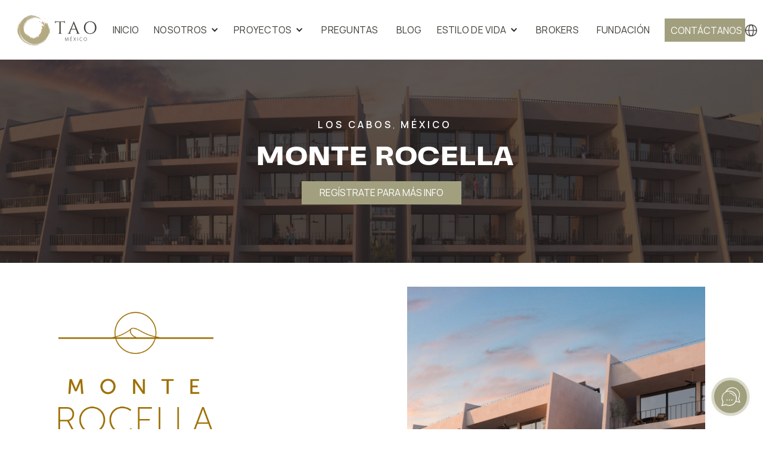

--- FILE ---
content_type: text/html
request_url: https://www.taomexico.com/propiedades-tao/monte-rocella
body_size: 18402
content:
<!DOCTYPE html><!-- This site was created in Webflow. https://webflow.com --><!-- Last Published: Tue Dec 30 2025 14:33:38 GMT+0000 (Coordinated Universal Time) --><html data-wf-domain="www.taomexico.com" data-wf-page="651ca2396ab7b40f3b4be28f" data-wf-site="6495c8e216195a3dba8c7780" lang="es" data-wf-collection="651ca2386ab7b40f3b4bdc4a" data-wf-item-slug="monte-rocella"><head><meta charset="utf-8"/><title>Departamentos en venta Los Cabos | 2 recámaras | Tao México</title><meta content="Condominios en venta Cabo San Lucas | 2 y 3 recámaras | Monte Rocella Condos de 2 y 3 recámaras con vista al mar en Los Cabos. Amenidades exclusivas y ubicación privilegiada en El Tezal." name="description"/><meta content="Departamentos en venta Los Cabos | 2 recámaras | Tao México" property="og:title"/><meta content="Condominios en venta Cabo San Lucas | 2 y 3 recámaras | Monte Rocella Condos de 2 y 3 recámaras con vista al mar en Los Cabos. Amenidades exclusivas y ubicación privilegiada en El Tezal." property="og:description"/><meta content="https://cdn.prod.website-files.com/64bd660b7b08937b065f6ea3/67bf546c2df5769eeae2832b_TAO_PROYECTOS_INTERES%20MonteRocella.webp" property="og:image"/><meta content="Departamentos en venta Los Cabos | 2 recámaras | Tao México" property="twitter:title"/><meta content="Condominios en venta Cabo San Lucas | 2 y 3 recámaras | Monte Rocella Condos de 2 y 3 recámaras con vista al mar en Los Cabos. Amenidades exclusivas y ubicación privilegiada en El Tezal." property="twitter:description"/><meta content="https://cdn.prod.website-files.com/64bd660b7b08937b065f6ea3/67bf546c2df5769eeae2832b_TAO_PROYECTOS_INTERES%20MonteRocella.webp" property="twitter:image"/><meta property="og:type" content="website"/><meta content="summary_large_image" name="twitter:card"/><meta content="width=device-width, initial-scale=1" name="viewport"/><meta content="FRjKIVwMz1Zim9tBY6wCUSXHjJquEFuSo-7HU-SFZLI" name="google-site-verification"/><meta content="Webflow" name="generator"/><link href="https://cdn.prod.website-files.com/6495c8e216195a3dba8c7780/css/tao-mexico.webflow.shared.da0791af5.min.css" rel="stylesheet" type="text/css"/><style>@media (min-width:992px) {html.w-mod-js:not(.w-mod-ix) [data-w-id="8ab02b6a-b617-66f1-8d9e-b24abf1bca74"] {display:none;}}</style><link href="https://fonts.googleapis.com" rel="preconnect"/><link href="https://fonts.gstatic.com" rel="preconnect" crossorigin="anonymous"/><script src="https://ajax.googleapis.com/ajax/libs/webfont/1.6.26/webfont.js" type="text/javascript"></script><script type="text/javascript">WebFont.load({  google: {    families: ["Montserrat:100,100italic,200,200italic,300,300italic,400,400italic,500,500italic,600,600italic,700,700italic,800,800italic,900,900italic","Manrope:regular,600"]  }});</script><script type="text/javascript">!function(o,c){var n=c.documentElement,t=" w-mod-";n.className+=t+"js",("ontouchstart"in o||o.DocumentTouch&&c instanceof DocumentTouch)&&(n.className+=t+"touch")}(window,document);</script><link href="https://cdn.prod.website-files.com/6495c8e216195a3dba8c7780/67c3f2b35a0c70363e222d9d_TAO_Mexico_logo-a.png" rel="shortcut icon" type="image/x-icon"/><link href="https://cdn.prod.website-files.com/6495c8e216195a3dba8c7780/67c3f29c15bea5a85d28046f_TAO_Mexico_logo.png" rel="apple-touch-icon"/><link href="https://www.taomexico.com/propiedades-tao/monte-rocella" rel="canonical"/><script src="https://www.google.com/recaptcha/api.js" type="text/javascript"></script><!--Keywords-Nuevas-Jun-24-->
<meta name="keywords" content="puerto vallarta real estate, Condo for sale in mexico, Condo for sale in tulum mexico, cabo san lucas condos for sale, real estate san miguel de allende mexico, cabo san lucas real estate, cabo condo for sale, buying a condo in mexico, cabo mexico condo for sale, tulum condo for sale, condo for sale in tulum mexico, buying property in mexico, Real estate Mexico, Condo by the beach Mexico, Condo by the beach Tulum, Condo by the beach riviera Maya, Riviera Maya real estate, Luxury condo riviera Maya">
<!--Author-->
<meta content="TAO México" name="author"/>



<!-- Google Tag Manager-GTM-53Z9JX56-->
<script>(function(w,d,s,l,i){w[l]=w[l]||[];w[l].push({'gtm.start':
new Date().getTime(),event:'gtm.js'});var f=d.getElementsByTagName(s)[0],
j=d.createElement(s),dl=l!='dataLayer'?'&l='+l:'';j.async=true;j.src=
'https://www.googletagmanager.com/gtm.js?id='+i+dl;f.parentNode.insertBefore(j,f);
})(window,document,'script','dataLayer','GTM-53Z9JX56');</script>
<!-- End Google Tag Manager 2024 programacion-->

<!-- Google ADS-AW-11248819032 campañas Danny-->
<script async src="https://www.googletagmanager.com/gtag/js?id=AW-11248819032">
</script>
<script>
  window.dataLayer = window.dataLayer || [];
  function gtag(){dataLayer.push(arguments);}
  gtag('js', new Date());

  gtag('config', 'AW-11248819032');
</script>
<!-- FIN Google ADS campañas Danny-->
<!-- Facebook Pixel Code -->
<script>
  !function(f,b,e,v,n,t,s)
  {if(f.fbq)return;n=f.fbq=function(){n.callMethod?
  n.callMethod.apply(n,arguments):n.queue.push(arguments)};
  if(!f._fbq)f._fbq=n;n.push=n;n.loaded=!0;n.version='2.0';
  n.queue=[];t=b.createElement(e);t.async=!0;
  t.src=v;s=b.getElementsByTagName(e)[0];
  s.parentNode.insertBefore(t,s)}(window, document,'script',
  'https://connect.facebook.net/en_US/fbevents.js');

  // Inicializar píxeles de Facebook
  fbq('init', '305847006732259');
  fbq('init', '2271059486329957');

  // Seguimiento de PageView para ambos píxeles
  fbq('track', 'PageView');
</script>

<noscript>
  <img height="1" width="1" style="display:none"
       src="https://www.facebook.com/tr?id=305847006732259&ev=PageView&noscript=1" />
  <img height="1" width="1" style="display:none"
       src="https://www.facebook.com/tr?id=2271059486329957&ev=PageView&noscript=1" />
</noscript>
<!-- End Facebook Pixel Code -->

<!-- MouseClick Tracking Code for taomexico.com -->
<script type="text/javascript">
  window._mfq = window._mfq || [];
  (function() {
      var mf = document.createElement("script");
      mf.type = "text/javascript"; mf.async = true;
      mf.src = "//cdn.mouseflow.com/projects/6abdb773-c53d-4d63-aaac-f663a4162c3d.js";
      document.getElementsByTagName("head")[0].appendChild(mf);
  })();
</script>

<!-- ActiveCampaign Tracking Code -->
<script type="text/javascript">
  (function(e,t,o,n,p,r,i){e.visitorGlobalObjectAlias=n;e[e.visitorGlobalObjectAlias]=e[e.visitorGlobalObjectAlias]||function(){(e[e.visitorGlobalObjectAlias].q=e[e.visitorGlobalObjectAlias].q||[]).push(arguments)};e[e.visitorGlobalObjectAlias].l=(new Date).getTime();r=t.createElement("script");r.src=o;r.async=true;i=t.getElementsByTagName("script")[0];i.parentNode.insertBefore(r,i)})(window,document,"https://diffuser-cdn.app-us1.com/diffuser/diffuser.js","vgo");
  vgo('setAccount', '609788836');
  vgo('setTrackByDefault', true);
  vgo('process');
</script>



<!-- Facebook Domain Verification -->
<meta name="facebook-domain-verification" content="he187jm63q63mlltvst7acha194ktv" />

<!-- Global site tag GA4(gtag.js) - Google Analytics -->
<script async src="https://www.googletagmanager.com/gtag/js?id=G-312370368"></script>
<script>
  window.dataLayer = window.dataLayer || [];
  function gtag(){dataLayer.push(arguments);}
  gtag('js', new Date());
  gtag('config', 'G-312370368');
</script>

<!-- jQuery -->
<script src="https://code.jquery.com/jquery-3.5.1.js" 
        integrity="sha256-QWo7LDvxbWT2tbbQ97B53yJnYU3WhH/C8ycbRAkjPDc=" 
        crossorigin="anonymous" defer></script>



<!-- Google reCAPTCHA -->
<script src="https://www.google.com/recaptcha/api.js" defer></script>

<!-- Form Submission Script -->
<script>
  function onSubmit(token) {
    $("form").submit();
  }
</script>
<!-- Hotjar Tracking Code for TAO México -->
<script>
    (function(h,o,t,j,a,r){
        h.hj=h.hj||function(){(h.hj.q=h.hj.q||[]).push(arguments)};
        h._hjSettings={hjid:6388903,hjsv:6};
        a=o.getElementsByTagName('head')[0];
        r=o.createElement('script');r.async=1;
        r.src=t+h._hjSettings.hjid+j+h._hjSettings.hjsv;
        a.appendChild(r);
    })(window,document,'https://static.hotjar.com/c/hotjar-','.js?sv=');
</script><!-- SplideJS code for carousels -->
<link rel="stylesheet" type="text/css" href="https://cdn.jsdelivr.net/npm/@splidejs/splide@3.2.2/dist/css/splide-core.min.css">
<!-- [Attributes by Finsweet] List item counter -->
<script defer src="https://cdn.jsdelivr.net/npm/@finsweet/attributes-countitems@1/countitems.js"></script>

<style>
/* Adjusting pagination dots */
.splide__track {
  overflow: visible;
}
.splide__pagination {
  padding-top: 30px;
}
.w-slider-dot {
  background: #9C9C9C !important;
}
.w-slider-dot.w-active {
  background: #403D37 !important;
}
</style>
<!-- Kommo -->
<script>
(function(a,m,o,c,r,m){a[m]={id:"1020869",hash:"1319ae956d0d88c2ba02ccd8b9ff5f2927a08e58b9d79c9ae7ac4429d1555d7f",locale:"es",setMeta:function(p){this.params=(this.params||[]).concat([p])}};a[o]=a[o]||function(){(a[o].q=a[o].q||[]).push(arguments)};var d=a.document,s=d.createElement('script');s.async=true;s.id=m+'_script';s.src='https://gso.kommo.com/js/button.js';d.head&&d.head.appendChild(s)}(window,0,'crmPlugin',0,0,'crm_plugin'));
</script>
<!-- Fin Kommo --></head><body class="body"><div data-animation="default" data-collapse="medium" data-duration="400" data-easing="ease" data-easing2="ease" role="banner" class="navbar_es w-nav"><div class="container-regular"><div class="navbar-wrapper"><a href="/propiedades" class="navbar-brand w-nav-brand"><img Title="TAO Mexico " loading="lazy" alt="TAO Mexico" src="https://cdn.prod.website-files.com/6495c8e216195a3dba8c7780/67ae5e727c6cb8b3ebce651d_TAO_IMAGOTIPO_FULL%20COLOR.svg" class="img_nav_25"/></a><nav role="navigation" class="nav-menu-wrapper w-nav-menu"><ul role="list" class="nav-menu-3 w-list-unstyled"><li><a href="/propiedades" class="nav-link-2224_es">inicio</a></li><li><div data-delay="0" data-hover="false" class="nav-dropdown w-dropdown"><div class="nav-dropdown-toggle_es w-dropdown-toggle"><div class="nav-dropdown-icon w-icon-dropdown-toggle"></div><div class="text-block-6360341">nosotros</div></div><nav class="nav-dropdown-list shadow-three mobile-shadow-hide w-dropdown-list"><a href="/la-empresa-taomexico" class="nav-dropdown-link w-dropdown-link">La empresa</a><a href="/successstories" class="nav-dropdown-link w-dropdown-link">casos de éxito</a></nav></div></li><li><div data-delay="0" data-hover="false" class="nav-dropdown w-dropdown"><div class="nav-dropdown-toggle_es w-dropdown-toggle"><div class="nav-dropdown-icon w-icon-dropdown-toggle"></div><div class="text-block-6360341">proyectos</div></div><nav class="nav-dropdown-list shadow-three mobile-shadow-hide w-dropdown-list"><a href="/proyectos" class="nav-dropdown-link w-dropdown-link">proyectos disponibles</a><a href="/constructions-progress-es" class="nav-dropdown-link w-dropdown-link">progreso de construcción</a></nav></div></li><li><a href="/faq" class="nav-link-2224_es">preguntas</a></li><li><a href="/blog-espanol" class="nav-link-2224_es">blog</a></li><li><div data-delay="0" data-hover="false" class="nav-dropdown w-dropdown"><div class="nav-dropdown-toggle_es_3 w-dropdown-toggle"><div class="nav-dropdown-icon w-icon-dropdown-toggle"></div><div class="text-block-6360341">estilo de vida</div></div><nav class="nav-dropdown-list shadow-three mobile-shadow-hide w-dropdown-list"><a href="https://www.taomexico.com/estilo-de-vida/estilo-de-vida-reviera-maya" class="nav-dropdown-link w-dropdown-link">riviera maya</a><a href="https://www.taomexico.com/estilo-de-vida/puerto-vallarta-y-riviera-nayarit" class="nav-dropdown-link w-dropdown-link">puerto vallarta</a><a href="https://www.taomexico.com/estilo-de-vida/lifestyle-los-cabos-es" class="nav-dropdown-link w-dropdown-link">los cabos</a></nav></div></li><li><a href="/tao-mexico-brokers" class="nav-link-2224_es">BROKERS</a></li><li><a href="https://fundaciontao.org/" target="_blank" class="nav-link-2224_es">FUNDACIÓN</a></li><li class="mobile-margin-top-10"><div class="nav-button-wrapper_es"><a data-w-id="f28c0c94-9356-6993-a0fa-0c1093715789" href="/contacto" class="button_tao_1_nav-copy padding-right w-button">contáctanos</a><a href="/" class="link-block-283_es w-inline-block"><img src="https://cdn.prod.website-files.com/6495c8e216195a3dba8c7780/67ae5fd89bdbe28e32268070_Vector.png" loading="lazy" width="25" height="25" alt="TAO Mexico | Language" class="image-169_es"/></a></div></li></ul></nav><div class="menu-button-3 w-nav-button"><div class="w-icon-nav-menu"></div></div></div></div></div><section style="background-image:url(&quot;https://cdn.prod.website-files.com/64bd660b7b08937b065f6ea3/654e9f5da3568fbd390a2277_tao-proyectos-monte-rocella-calidad-desktop.png&quot;)" class="main-banner-section projects-single"><div class="w-layout-blockcontainer main-banner-container projects-single w-container"><div class="main-banner-div-block projects-single"><div class="div-block-19a"><p class="secondary-paragrapha white locations-paragraph projects-single">Los Cabos</p><p class="secondary-paragraphb white locations-paragraph projects-single coma">,</p><p class="secondary-paragraphc white locations-paragraph projects-single">México</p></div><h1 class="main-heading white projects-single">Monte Rocella</h1><div class="buttonheader_mr_es"><a data-w-id="1e685efb-e381-f1cb-1fc2-0c824d9f25fa" href="#contact_projects_es" class="button-36 w-button">REGÍSTRATE PARA MÁS INFO</a></div><div class="buttonheader_santamr_es w-condition-invisible"><a data-w-id="3a83af3d-f01f-559c-21e3-cfbaff57cd5c" href="#contact_projects_es" class="button-36 w-button">REGÍSTRATE PARA MÁS INFO</a></div><div class="buttonheader_edena_es w-condition-invisible"><a data-w-id="4eb85270-2c3e-6f69-d127-df1307eba769" href="#contact_projects_es" class="button-36 w-button">REGÍSTRATE PARA MÁS INFO</a></div></div></div></section><section style="background-image:url(&quot;https://cdn.prod.website-files.com/64bd660b7b08937b065f6ea3/655bf6c335e6295f47b5b456_tao-proyectos-monte-rocella-calidad-mobile.webp&quot;)" class="main-banner-section projects-single responsive"><div class="w-layout-blockcontainer main-banner-container projects-single w-container"><div class="main-banner-div-block projects-single"><div class="div-block-19"><p class="secondary-paragraphaa white locations-paragraph projects-single">Los Cabos</p><p class="secondary-paragraphbb white locations-paragraph projects-single coma">,</p><p class="secondary-paragraphcc white locations-paragraph projects-single">México</p></div><h1 class="main-heading white projects-single">Monte Rocella</h1><div class="buttonheader_mr_es"><a data-w-id="69c5a831-e502-c5ca-908b-cd63e799723b" href="#contact_projects_es" class="button-36 w-button">REGÍSTRATE PARA MÁS INFO</a></div><div class="buttonheader_santamr_es w-condition-invisible"><a data-w-id="e7409d95-db1f-929d-2539-a0d4ce73d7c1" href="#contact_projects_es" class="button-36 w-button">REGÍSTRATE PARA MÁS INFO</a></div><div class="buttonheader_edena_es w-condition-invisible"><a data-w-id="811cc836-5250-58db-219e-017b8073c80e" href="#contact_projects_es" class="button-36 w-button">REGÍSTRATE PARA MÁS INFO</a></div></div></div></section><section class="two-columns-section projects-single"><div class="w-layout-blockcontainer two-columns-container projects-single w-container"><div class="projects-single-div-block-right"><div class="project-single-logo-images-d desktop"><img loading="lazy" alt="Monte Rocella-Los Cabos-México" src="https://cdn.prod.website-files.com/64bd660b7b08937b065f6ea3/65cd441cb4200258f111b866__Monte%20Rocella.webp" sizes="(max-width: 767px) 100vw, (max-width: 991px) 95vw, 939.4686889648438px" srcset="https://cdn.prod.website-files.com/64bd660b7b08937b065f6ea3/65cd441cb4200258f111b866__Monte%20Rocella-p-500.webp 500w, https://cdn.prod.website-files.com/64bd660b7b08937b065f6ea3/65cd441cb4200258f111b866__Monte%20Rocella-p-800.webp 800w, https://cdn.prod.website-files.com/64bd660b7b08937b065f6ea3/65cd441cb4200258f111b866__Monte%20Rocella.webp 1496w" class="projects-single-logo-image"/><img loading="lazy" src="" alt="" class="projects-single-logo-image logo-adicional w-condition-invisible w-dyn-bind-empty"/></div><div class="div-block-25"><div class="w-layout-blockcontainer edena w-condition-invisible w-container"><img loading="lazy" alt="Monte Rocella-Los Cabos-México" src="https://cdn.prod.website-files.com/64bd660b7b08937b065f6ea3/65cd441cb4200258f111b866__Monte%20Rocella.webp" sizes="100vw" srcset="https://cdn.prod.website-files.com/64bd660b7b08937b065f6ea3/65cd441cb4200258f111b866__Monte%20Rocella-p-500.webp 500w, https://cdn.prod.website-files.com/64bd660b7b08937b065f6ea3/65cd441cb4200258f111b866__Monte%20Rocella-p-800.webp 800w, https://cdn.prod.website-files.com/64bd660b7b08937b065f6ea3/65cd441cb4200258f111b866__Monte%20Rocella.webp 1496w"/></div><div class="w-layout-blockcontainer la-reserva w-condition-invisible w-container"><img loading="lazy" alt="Monte Rocella-Los Cabos-México" src="https://cdn.prod.website-files.com/64bd660b7b08937b065f6ea3/65cd441cb4200258f111b866__Monte%20Rocella.webp" sizes="100vw" srcset="https://cdn.prod.website-files.com/64bd660b7b08937b065f6ea3/65cd441cb4200258f111b866__Monte%20Rocella-p-500.webp 500w, https://cdn.prod.website-files.com/64bd660b7b08937b065f6ea3/65cd441cb4200258f111b866__Monte%20Rocella-p-800.webp 800w, https://cdn.prod.website-files.com/64bd660b7b08937b065f6ea3/65cd441cb4200258f111b866__Monte%20Rocella.webp 1496w" class="image-12"/></div><div class="w-layout-blockcontainer monterocella w-container"><img loading="lazy" alt="Monte Rocella-Los Cabos-México" src="https://cdn.prod.website-files.com/64bd660b7b08937b065f6ea3/65cd441cb4200258f111b866__Monte%20Rocella.webp" sizes="100vw" srcset="https://cdn.prod.website-files.com/64bd660b7b08937b065f6ea3/65cd441cb4200258f111b866__Monte%20Rocella-p-500.webp 500w, https://cdn.prod.website-files.com/64bd660b7b08937b065f6ea3/65cd441cb4200258f111b866__Monte%20Rocella-p-800.webp 800w, https://cdn.prod.website-files.com/64bd660b7b08937b065f6ea3/65cd441cb4200258f111b866__Monte%20Rocella.webp 1496w" class="image-12-copy"/></div><div class="w-layout-blockcontainer naraina w-condition-invisible w-container"><img loading="lazy" alt="Monte Rocella-Los Cabos-México" src="https://cdn.prod.website-files.com/64bd660b7b08937b065f6ea3/65cd441cb4200258f111b866__Monte%20Rocella.webp" sizes="100vw" srcset="https://cdn.prod.website-files.com/64bd660b7b08937b065f6ea3/65cd441cb4200258f111b866__Monte%20Rocella-p-500.webp 500w, https://cdn.prod.website-files.com/64bd660b7b08937b065f6ea3/65cd441cb4200258f111b866__Monte%20Rocella-p-800.webp 800w, https://cdn.prod.website-files.com/64bd660b7b08937b065f6ea3/65cd441cb4200258f111b866__Monte%20Rocella.webp 1496w"/></div><div class="w-layout-blockcontainer sek w-condition-invisible w-container"><img loading="lazy" alt="Monte Rocella-Los Cabos-México" src="https://cdn.prod.website-files.com/64bd660b7b08937b065f6ea3/65cd441cb4200258f111b866__Monte%20Rocella.webp" sizes="100vw" srcset="https://cdn.prod.website-files.com/64bd660b7b08937b065f6ea3/65cd441cb4200258f111b866__Monte%20Rocella-p-500.webp 500w, https://cdn.prod.website-files.com/64bd660b7b08937b065f6ea3/65cd441cb4200258f111b866__Monte%20Rocella-p-800.webp 800w, https://cdn.prod.website-files.com/64bd660b7b08937b065f6ea3/65cd441cb4200258f111b866__Monte%20Rocella.webp 1496w"/></div><div class="w-layout-blockcontainer studioplaya w-condition-invisible w-container"><img loading="lazy" alt="Monte Rocella-Los Cabos-México" src="https://cdn.prod.website-files.com/64bd660b7b08937b065f6ea3/65cd441cb4200258f111b866__Monte%20Rocella.webp" sizes="100vw" srcset="https://cdn.prod.website-files.com/64bd660b7b08937b065f6ea3/65cd441cb4200258f111b866__Monte%20Rocella-p-500.webp 500w, https://cdn.prod.website-files.com/64bd660b7b08937b065f6ea3/65cd441cb4200258f111b866__Monte%20Rocella-p-800.webp 800w, https://cdn.prod.website-files.com/64bd660b7b08937b065f6ea3/65cd441cb4200258f111b866__Monte%20Rocella.webp 1496w"/></div><div class="w-layout-blockcontainer taobluegardens w-condition-invisible w-container"><img loading="lazy" alt="Monte Rocella-Los Cabos-México" src="https://cdn.prod.website-files.com/64bd660b7b08937b065f6ea3/65cd441cb4200258f111b866__Monte%20Rocella.webp" sizes="(max-width: 767px) 100vw, (max-width: 991px) 95vw, 939.4686889648438px" srcset="https://cdn.prod.website-files.com/64bd660b7b08937b065f6ea3/65cd441cb4200258f111b866__Monte%20Rocella-p-500.webp 500w, https://cdn.prod.website-files.com/64bd660b7b08937b065f6ea3/65cd441cb4200258f111b866__Monte%20Rocella-p-800.webp 800w, https://cdn.prod.website-files.com/64bd660b7b08937b065f6ea3/65cd441cb4200258f111b866__Monte%20Rocella.webp 1496w"/></div><div class="w-layout-blockcontainer taocommunity w-condition-invisible w-container"><img loading="lazy" alt="Monte Rocella-Los Cabos-México" src="https://cdn.prod.website-files.com/64bd660b7b08937b065f6ea3/65cd441cb4200258f111b866__Monte%20Rocella.webp" sizes="100vw" srcset="https://cdn.prod.website-files.com/64bd660b7b08937b065f6ea3/65cd441cb4200258f111b866__Monte%20Rocella-p-500.webp 500w, https://cdn.prod.website-files.com/64bd660b7b08937b065f6ea3/65cd441cb4200258f111b866__Monte%20Rocella-p-800.webp 800w, https://cdn.prod.website-files.com/64bd660b7b08937b065f6ea3/65cd441cb4200258f111b866__Monte%20Rocella.webp 1496w"/></div><div class="w-layout-blockcontainer taonautico w-condition-invisible w-container"><img loading="lazy" alt="Monte Rocella-Los Cabos-México" src="https://cdn.prod.website-files.com/64bd660b7b08937b065f6ea3/65cd441cb4200258f111b866__Monte%20Rocella.webp" sizes="100vw" srcset="https://cdn.prod.website-files.com/64bd660b7b08937b065f6ea3/65cd441cb4200258f111b866__Monte%20Rocella-p-500.webp 500w, https://cdn.prod.website-files.com/64bd660b7b08937b065f6ea3/65cd441cb4200258f111b866__Monte%20Rocella-p-800.webp 800w, https://cdn.prod.website-files.com/64bd660b7b08937b065f6ea3/65cd441cb4200258f111b866__Monte%20Rocella.webp 1496w"/></div><div class="w-layout-blockcontainer tao-tulum w-condition-invisible w-container"><img loading="lazy" alt="Monte Rocella-Los Cabos-México" src="https://cdn.prod.website-files.com/64bd660b7b08937b065f6ea3/65cd441cb4200258f111b866__Monte%20Rocella.webp" sizes="100vw" srcset="https://cdn.prod.website-files.com/64bd660b7b08937b065f6ea3/65cd441cb4200258f111b866__Monte%20Rocella-p-500.webp 500w, https://cdn.prod.website-files.com/64bd660b7b08937b065f6ea3/65cd441cb4200258f111b866__Monte%20Rocella-p-800.webp 800w, https://cdn.prod.website-files.com/64bd660b7b08937b065f6ea3/65cd441cb4200258f111b866__Monte%20Rocella.webp 1496w"/></div><div class="w-layout-blockcontainer la-selva_a w-condition-invisible w-container"><img loading="lazy" alt="Monte Rocella-Los Cabos-México" src="https://cdn.prod.website-files.com/64bd660b7b08937b065f6ea3/65cd441cb4200258f111b866__Monte%20Rocella.webp" sizes="100vw" srcset="https://cdn.prod.website-files.com/64bd660b7b08937b065f6ea3/65cd441cb4200258f111b866__Monte%20Rocella-p-500.webp 500w, https://cdn.prod.website-files.com/64bd660b7b08937b065f6ea3/65cd441cb4200258f111b866__Monte%20Rocella-p-800.webp 800w, https://cdn.prod.website-files.com/64bd660b7b08937b065f6ea3/65cd441cb4200258f111b866__Monte%20Rocella.webp 1496w"/></div><div class="w-layout-blockcontainer santamar w-condition-invisible w-container"><div class="w-layout-blockcontainer container-3768 w-container"><div class="w-layout-grid grid-130"><div id="w-node-_2fbe35d6-e6ce-c665-17af-86f9f7beba3f-3b4be28f"><img loading="lazy" alt="&quot;Panoramic view of the property for sale by TAO México, Santamar and Santamar Prime, highlighting its architectural design and natural environment.&quot;" src="https://cdn.prod.website-files.com/64bd660b7b08937b065f6ea3/65cd441cb4200258f111b866__Monte%20Rocella.webp" sizes="100vw" srcset="https://cdn.prod.website-files.com/64bd660b7b08937b065f6ea3/65cd441cb4200258f111b866__Monte%20Rocella-p-500.webp 500w, https://cdn.prod.website-files.com/64bd660b7b08937b065f6ea3/65cd441cb4200258f111b866__Monte%20Rocella-p-800.webp 800w, https://cdn.prod.website-files.com/64bd660b7b08937b065f6ea3/65cd441cb4200258f111b866__Monte%20Rocella.webp 1496w" class="image_santamar_1"/></div><div id="w-node-_2fbe35d6-e6ce-c665-17af-86f9f7beba41-3b4be28f"><img loading="lazy" alt="&quot;Panoramic view of the property for sale by TAO México, Santamar and Santamar Prime, highlighting its architectural design and natural environment.&quot;" src="" class="image_santamar_2 w-dyn-bind-empty"/></div></div></div></div></div><p class="secondary-paragraph projects-single-paragraph left responsive-centered">Los Cabos Bienes Raíces</p><div class="secondary-paragraph w-richtext"><p>Monte Rocella es una comunidad de 395 condominios donde el diseño moderno se integra con la impactante belleza de Los Cabos: desierto, mar y montañas. </p><p>Elige entre condominios de 2 y 3 recámaras con terrazas privadas, vistas al mar y opción de alberca privada. </p><p>Gracias a su ubicación elevada, las amenidades premium —como las albercas infinity, terrazas para tomar el sol, áreas de fogata y dos gimnasios— ofrecen vistas panorámicas al Mar de Cortés y al icónico Arco de Cabo San Lucas.</p><p>‍</p></div><p class="projects-single-description-notice w-condition-invisible">*Pueden aplicarse costos adicionales</p><div class="w-layout-blockcontainer tours w-condition-invisible w-container"><div class="w-layout-blockcontainer w-container"><div class="success-message-text-block title">Realice un recorrido virtual por Santamar Prime</div><div class="div-block-93655"><a href="#" data-w-id="63b2341a-8ca7-7923-7d91-90b3c6513433" class="tour_1">tour 1</a><a href="#" data-w-id="63b2341a-8ca7-7923-7d91-90b3c6513435" class="tour_2">tour 2</a><a href="#" data-w-id="63b2341a-8ca7-7923-7d91-90b3c6513437" class="tour_3">tour 3</a></div><div class="div-block-93656"><a data-w-id="63b2341a-8ca7-7923-7d91-90b3c651343a" href="#contact_projects_es" class="button-29 w-button">Más información</a></div></div></div></div><div class="projects-single-div-block-left"><img loading="lazy" src="https://cdn.prod.website-files.com/64bd660b7b08937b065f6ea3/654e9f62c4ccc3cd7c268efb_tao-proyectos-monte-rocella-financiamiento-desktop.png" alt="" sizes="(max-width: 767px) 100vw, (max-width: 991px) 95vw, 939.4686889648438px" srcset="https://cdn.prod.website-files.com/64bd660b7b08937b065f6ea3/654e9f62c4ccc3cd7c268efb_tao-proyectos-monte-rocella-financiamiento-desktop-p-500.png 500w, https://cdn.prod.website-files.com/64bd660b7b08937b065f6ea3/654e9f62c4ccc3cd7c268efb_tao-proyectos-monte-rocella-financiamiento-desktop.png 561w" class="projects-single-featured-image"/><div class="project-single-logo-images-resp responsive"><img loading="lazy" src="https://cdn.prod.website-files.com/64bd660b7b08937b065f6ea3/65cd441cb4200258f111b866__Monte%20Rocella.webp" alt="" sizes="(max-width: 767px) 100vw, (max-width: 991px) 95vw, 939.4686889648438px" srcset="https://cdn.prod.website-files.com/64bd660b7b08937b065f6ea3/65cd441cb4200258f111b866__Monte%20Rocella-p-500.webp 500w, https://cdn.prod.website-files.com/64bd660b7b08937b065f6ea3/65cd441cb4200258f111b866__Monte%20Rocella-p-800.webp 800w, https://cdn.prod.website-files.com/64bd660b7b08937b065f6ea3/65cd441cb4200258f111b866__Monte%20Rocella.webp 1496w" class="projects-single-logo-image"/><img loading="lazy" src="" alt="" class="projects-single-logo-image logo-adicional w-condition-invisible w-dyn-bind-empty"/></div></div></div></section><div class="projects-single-amenities-div-block"><div class="projects-single-amenities-columns w-row"><div id="descarga-brochure-es" class="projects-single-amenities-column-left w-col w-col-5 w-col-stack"><h2 class="ssecondary-headinging big white single projects-single-amenities-heading">Sobre el proyecto</h2><p class="secondary-paragraph white projects-single-amenities">Desde:</p><p class="secondary-paragraph white projects-single-amenities w-condition-invisible">Precio:</p><div class="starter-price-div-block projects-single"><h3 class="secondary-headinging big white projects-single-amenities">$</h3><h3 class="ssecondary-heaxcxcgco big white projects-single-amenities">299,000</h3><h3 class="ssecondary-headinging big white projects-single-amenities currency">USD*</h3></div><p class="sp-edena white projects-single-amenities w-condition-invisible">Unidades disponibles:</p><p class="sp-lareserva white projects-single-amenities w-condition-invisible">Unidad disponible:</p><p class="sp-monterocella white projects-single-amenities">Unidades disponibles:</p><p class="sp-naraina white projects-single-amenities w-condition-invisible">Unidades disponibles:</p><p class="sp-sek white projects-single-amenities w-condition-invisible">Unidades disponibles:</p><p class="sp-taobluegardens white projects-single-amenities w-condition-invisible">Unidades disponibles:</p><p class="sp-santamar-a white projects-single-amenities w-condition-invisible">Unidades disponibles:</p><p class="sp-taocommunitty white projects-single-amenities w-condition-invisible">Unidad disponible:</p><p class="sp-taonautico white projects-single-amenities w-condition-invisible">Unidades disponibles:</p><p class="sp-taotulum white projects-single-amenities w-condition-invisible">Unidades disponibles:</p><p class="sp-laselva-a white projects-single-amenities w-condition-invisible">Unidades disponibles:</p><h3 class="ssecondary-headvv big white projects-single-amenities">Departamentos de 2 y 3 recámaras a la venta</h3><p class="secondary-paragraph white projects-single-amenities">Comienzo de entrega:</p><div class="ssecondary-headinvv big white projects-single-amenities rich-text w-richtext"><p>Primera fase: Octubre 2025 </p><p>Segunda fase: Julio 2026</p></div><a href="#broichurees-2024" data-w-id="1729dfb3-ff69-272d-55f6-71f9c7ce5416" class="projects-single-amenities-button w-button">Descargar brochure</a><p class="secondary-paragraph white projects-single-amenities-copy">* Todos los precios están sujetos a disponibilidad y pueden cambiar sin previo aviso.</p></div><div class="projects-single-amenities-column-right w-col w-col-7 w-col-stack"><h2 class="ssecondary-headinging big white single projects-single-amenities-secondary-heading">Amenidades</h2><div class="amenidades-collection-list-wrapper w-dyn-list"><div role="list" class="amenities-collection-list w-dyn-items w-row"><div role="listitem" class="amenidades-collection-item w-dyn-item w-col w-col-2"><img loading="lazy" width="53" height="53" alt="" src="https://cdn.prod.website-files.com/64bd660b7b08937b065f6ea3/67c406a8d77bd11622728921_ICON_INFINITY%20POOL.png" class="icon-box-image-single"/><div class="icon-box-text-single">Dos Albercas Infinity</div></div><div role="listitem" class="amenidades-collection-item w-dyn-item w-col w-col-2"><img loading="lazy" width="53" height="53" alt="" src="https://cdn.prod.website-files.com/64bd660b7b08937b065f6ea3/67c40614b872a81fe61b4668_ICON_BBQ.png" class="icon-box-image-single"/><div class="icon-box-text-single">Área de BBQ</div></div><div role="listitem" class="amenidades-collection-item w-dyn-item w-col w-col-2"><img loading="lazy" width="53" height="53" alt="" src="https://cdn.prod.website-files.com/64bd660b7b08937b065f6ea3/67c407cd5ab2202820f240ae_ICON_SOCIAL%20CLUB.png" class="icon-box-image-single"/><div class="icon-box-text-single">Área Social con Bar</div></div><div role="listitem" class="amenidades-collection-item w-dyn-item w-col w-col-2"><img loading="lazy" width="53" height="53" alt="" src="https://cdn.prod.website-files.com/64bd660b7b08937b065f6ea3/67c407391bdaee086a7f3804_ICON_OCEAN%20VIEW.png" class="icon-box-image-single"/><div class="icon-box-text-single">Dos Áreas de Asoladero</div></div><div role="listitem" class="amenidades-collection-item w-dyn-item w-col w-col-2"><img loading="lazy" width="53" height="53" alt="" src="https://cdn.prod.website-files.com/64bd660b7b08937b065f6ea3/67c4068af3b717dced0783bf_ICON_GYM.png" class="icon-box-image-single"/><div class="icon-box-text-single">Dos Gimnasios</div></div><div role="listitem" class="amenidades-collection-item w-dyn-item w-col w-col-2"><img loading="lazy" width="53" height="53" alt="" src="https://cdn.prod.website-files.com/64bd660b7b08937b065f6ea3/67c4064cc591228c816a28ab_ICON_COWORKING.png" class="icon-box-image-single"/><div class="icon-box-text-single">Área de Coworking</div></div><div role="listitem" class="amenidades-collection-item w-dyn-item w-col w-col-2"><img loading="lazy" width="53" height="53" alt="" src="https://cdn.prod.website-files.com/64bd660b7b08937b065f6ea3/67c4067efa476b814c8f9884_ICON_FIRE%20PITS.png" class="icon-box-image-single"/><div class="icon-box-text-single">Área de Fogatas</div></div><div role="listitem" class="amenidades-collection-item w-dyn-item w-col w-col-2"><img loading="lazy" width="53" height="53" alt="" src="https://cdn.prod.website-files.com/64bd660b7b08937b065f6ea3/67c407fc57dee511956cb2a9_ICON_YOGA.png" class="icon-box-image-single"/><div class="icon-box-text-single">Dos Estudios de Yoga</div></div><div role="listitem" class="amenidades-collection-item w-dyn-item w-col w-col-2"><img loading="lazy" width="53" height="53" alt="" src="https://cdn.prod.website-files.com/64bd660b7b08937b065f6ea3/67c4076e72a814fbe27e4372_ICON_PLAYGROUND.png" class="icon-box-image-single"/><div class="icon-box-text-single">Dos Áreas de Juegos para Niños</div></div><div role="listitem" class="amenidades-collection-item w-dyn-item w-col w-col-2"><img loading="lazy" width="53" height="53" alt="" src="https://cdn.prod.website-files.com/64bd660b7b08937b065f6ea3/67c40753f3b717dced07f3bc_ICON_PET%20PARK.png" class="icon-box-image-single"/><div class="icon-box-text-single">Parque para Mascotas</div></div><div role="listitem" class="amenidades-collection-item w-dyn-item w-col w-col-2"><img loading="lazy" width="53" height="53" alt="" src="https://cdn.prod.website-files.com/64bd660b7b08937b065f6ea3/67c407f124388016e28e8ff8_ICON_TERRACE.png" class="icon-box-image-single"/><div class="icon-box-text-single">Terrazas privadas</div></div><div role="listitem" class="amenidades-collection-item w-dyn-item w-col w-col-2"><img loading="lazy" width="53" height="53" alt="" src="https://cdn.prod.website-files.com/64bd660b7b08937b065f6ea3/67c4066df60b55e830ed7cf3_ICON_ELEVATOR.png" class="icon-box-image-single"/><div class="icon-box-text-single">Elevadores</div></div><div role="listitem" class="amenidades-collection-item w-dyn-item w-col w-col-2"><img loading="lazy" width="53" height="53" alt="" src="https://cdn.prod.website-files.com/64bd660b7b08937b065f6ea3/67c407bfb872a81fe61c2a4b_ICON_SECURITY.png" class="icon-box-image-single"/><div class="icon-box-text-single">Seguridad 24/7</div></div><div role="listitem" class="amenidades-collection-item w-dyn-item w-col w-col-2"><img loading="lazy" width="53" height="53" alt="" src="https://cdn.prod.website-files.com/64bd660b7b08937b065f6ea3/67c407391bdaee086a7f3804_ICON_OCEAN%20VIEW.png" class="icon-box-image-single"/><div class="icon-box-text-single">Vistas al Mar</div></div><div role="listitem" class="amenidades-collection-item w-dyn-item w-col w-col-2"><img loading="lazy" width="53" height="53" alt="" src="https://cdn.prod.website-files.com/64bd660b7b08937b065f6ea3/67c40a88c591228c816c1ae8_ICON_PARKING.png" class="icon-box-image-single"/><div class="icon-box-text-single">Estacionamiento</div></div></div></div></div></div></div><div class="projects-single-amenities-div-block w-condition-invisible"><h1 class="ssecondary-headinging big white single projects-single-amenities-heading no-amenities">Sobre el proyecto</h1><div class="projects-single-amenities-columns no-amenities w-row"><div id="descarga-brochuree-es" class="projects-single-amenities-column-left no-amenities w-col w-col-4"><p class="secondary-paragraph white projects-single-amenities no-amenities">Desde</p><p class="secondary-paragraph white projects-single-amenities w-condition-invisible">Precio:</p><div class="starter-price-div-block no-padding-bottom"><h1 class="ssecondary-headinging big white projects-single-amenities no-padding-bottom">$</h1><h1 class="ssecondary-headinging big white projects-single-amenities no-padding-bottom">299,000</h1><h1 class="ssecondary-headinging big white projects-single-amenities currency no-padding-bottom">USD</h1></div><a href="#broichurees-2024" data-w-id="d51d2ee0-dadb-701a-d43a-ba95f4fdca28" class="projects-single-amenities-button no-margin-top-tablet extra-margin-tablet w-button">Descargar brochure</a></div><div class="projects-single-amenities-column-right no-amenities w-col w-col-4"><p class="secondary-paragraph white projects-single-amenities no-amenities">Unidad disponible:</p><h1 class="ssecondary-headinging big white projects-single-amenities no-padding-bottom">Departamentos de 2 y 3 recámaras a la venta</h1></div><div class="projects-single-amenities-column-right no-amenities w-col w-col-4"><p class="secondary-paragraph white projects-single-amenities no-amenities">Comienzo de entrega:</p><div class="ssecondary-headinging big white projects-single-amenities w-richtext"><p>Primera fase: Octubre 2025 </p><p>Segunda fase: Julio 2026</p></div></div></div></div><address id="broichurees-2024" class="brochure-contact-section projects brochure"><div style="display:none;opacity:0" class="w-layout-blockcontainer contact-container w-container"><div class="contact-info-div-block"><div class="projects-contact-heading-div-block"><h2 class="contact-headi34 projects brochure">Por favor regístrate para <br/>recibir el brochure vía email:</h2></div></div><div class="contact-form-div-block"><div class="contact-form_contactpage w-form"><form id="cf_projects_brochure_s_es" name="wf-form-Brochure-Lead-Form" data-name="Brochure Lead Form" method="get" class="cf_projects_brochure_s_es" data-wf-page-id="651ca2396ab7b40f3b4be28f" data-wf-element-id="e4316a9f-41ca-ae15-c8b0-62a99ba14e67"><div class="contact-form-fields-div-block"><input class="contact-form-text-field w-input" maxlength="256" name="name" data-name="name" placeholder="Nombre *" type="text" id="name" required=""/><input class="contact-form-text-field w-input" maxlength="256" name="lastname" data-name="lastname" placeholder="Apellido *" type="text" id="lastname" required=""/></div><div class="contact-form-fields-div-block"><input class="contact-form-text-field w-input" maxlength="256" name="email" data-name="email" placeholder="Correo electrónico *" type="email" id="email" required=""/></div><select id="interest" name="interest" data-name="interest" class="w-select"><option value="">Selecciona una opción...</option><option value="Interested in investing">Interesado en invertir</option><option value="I&#x27;m a broker">Soy un broker</option><option value="Other">Otro</option></select><div class="contact-form-fields-div-block accept-privacy-policy"><label class="w-checkbox checkbox-field"><input type="checkbox" name="Checkbox" data-name="Checkbox" required="" class="w-checkbox-input checkbox"/><span class="checkbox-label white w-form-label" for="Checkbox">He leído y acepto las </span><a href="/tao-mexico-politicas-de-privacidad" class="link-block-19 w-inline-block"><div class="privacy-policy-text-block white">Políticas de Privacidad</div></a></label></div><div class="contact-form-fields-div-block recatpcha"><div data-sitekey="6LdHHiYqAAAAAF-LT-soXV223NaNyNFbkf3_bRi7" class="w-form-formrecaptcha g-recaptcha g-recaptcha-error g-recaptcha-disabled"></div></div><div class="html_es w-embed"><input type="hidden" name="tags" value="[Form] Brochure, Brochure Proyectos, Los Cabos, Monte Rocella, MR">
<input type="hidden" name="lastcampaign" value="Download Brochure">
<input type="hidden" name="nameofproject" value="Monte Rocella">
<input type="hidden" name="honey-f" value="">
<input type="hidden" name="language" value="Spanish">
<input type="hidden" name="lastmessage" value="Download Brochure: Monte Rocella">
<input type="hidden" id="url" name="url" value="https://www.taomexico.com/propiedades-tao/monte-rocella#descarga-brochure-es"></div><input type="submit" data-wait="Enviando..." data-action="submit" data-callback="onSubmit" data-w-id="e4316a9f-41ca-ae15-c8b0-62a99ba14e7c" class="contact-form-submit-button w-button" value="Enviar ahora"/></form><div class="success-message w-form-done"><div class="success-message-text-block title">HEMOS RECIBIDO TU REGISTRO</div><div class="success-message-text-block title thank-you">¡MUCHAS GRACIAS!</div><div class="success-message-text-block">Recibirás un correo de parte de TAO México con el brochure correspondiente. Si no logras ver tu correo en la bandeja de entrada en los próximos 10 minutos, por favor revisa tu spam o folder de promociones.</div><div class="succes-message-email-div-block"><div class="success-message-text-block">Contacto:</div><a href="mailto:info@taomexico.com?subject=Newsletter%20Suscription" class="succes-message-email-link">info@taomexico.com</a></div><a data-w-id="c08d3e27-3524-e0ca-9dc9-001068de3f16" href="/proyectos" class="button succes-message w-button">Ver propiedades</a></div><div class="w-form-fail"><div>¡Ups! Algo salió mal al enviar el formulario.</div></div></div></div></div></address><div class="projects-single-gallery-div-block-copy"><h2 class="projects-single-galery-heading">Galería</h2><div class="projects-single-gallery-inner-div-block"><div data-delay="4000" data-animation="slide" class="projects-single-galery-slider w-slider" data-autoplay="false" data-easing="ease" data-hide-arrows="false" data-disable-swipe="false" data-autoplay-limit="0" data-nav-spacing="3" data-duration="500" data-infinite="true" id="MultiImageSlider"><div class="projects-single-galery-slider-mask w-slider-mask"><div class="projects-single-galery-slide w-slide"></div><div class="projects-single-galery-slide w-slide"></div><div class="projects-single-galery-slide w-slide"></div><div class="projects-single-galery-slide w-slide"></div><div class="projects-single-galery-slide w-slide"></div><div class="projects-single-galery-slide w-slide"></div><div class="projects-single-galery-slide w-slide"></div><div class="projects-single-galery-slide w-slide"></div><div class="projects-single-galery-slide w-slide"></div><div class="projects-single-galery-slide w-slide"></div><div class="projects-single-galery-slide w-slide"></div><div class="projects-single-galery-slide w-slide"></div><div class="projects-single-galery-slide w-slide"></div><div class="projects-single-galery-slide w-slide"></div><div class="projects-single-galery-slide w-slide"></div><div class="projects-single-galery-slide w-slide"></div><div class="projects-single-galery-slide w-slide"></div><div class="projects-single-galery-slide w-slide"></div><div class="projects-single-galery-slide w-slide"></div><div class="projects-single-galery-slide w-slide"></div><div class="projects-single-galery-slide w-slide"></div><div class="projects-single-galery-slide w-slide"></div><div class="projects-single-galery-slide w-slide"></div><div class="projects-single-galery-slide w-slide"></div><div class="projects-single-galery-slide w-slide"></div></div><div class="lal-1 w-slider-arrow-left"><div class="ial-1 w-icon-slider-left"></div></div><div class="lar-1 w-slider-arrow-right"><div class="iar-1 w-icon-slider-right"></div></div><div class="renders-notice-div-block"><p class="projects-single-galery-notice-paragraph">* Los renders están sujetos a cambios menores sin previo aviso.</p></div><div class="slider-nav-container w-slider-nav w-round"></div><div class="buttonheader_mr_es"><a data-w-id="0fbe0d96-d267-4b89-388b-036da2ff97a7" href="#contact_projects_es" class="button-36 w-button">REGÍSTRATE PARA MÁS INFO</a></div></div></div></div><section class="video-a"><div><div Title="Video sobre nuestro proyecto Monte Rocella | TAO Mexico" style="padding-top:56.17021276595745%" class="w-embed-youtubevideo"><iframe src="https://www.youtube.com/embed/aO43EKntY14?rel=0&amp;controls=1&amp;autoplay=0&amp;mute=0&amp;start=0" frameBorder="0" style="position:absolute;left:0;top:0;width:100%;height:100%;pointer-events:auto" allow="autoplay; encrypted-media" allowfullscreen="" title="Monte Rocella by TAO México, Los Cabos"></iframe></div></div></section><section id="video" class="video-a w-condition-invisible"><div><div Title="Video sobre nuestro proyecto Monte Rocella | TAO Mexico" style="padding-top:56.17021276595745%" class="w-embed-youtubevideo"><iframe src="https://www.youtube.com/embed/rGU_oV_NOos?rel=0&amp;controls=1&amp;autoplay=0&amp;mute=0&amp;start=0" frameBorder="0" style="position:absolute;left:0;top:0;width:100%;height:100%;pointer-events:auto" allow="autoplay; encrypted-media" allowfullscreen="" title="Blue Gardens PV Update"></iframe></div></div></section><div class="projects-single-video-div-block"><div class="video-inner-div-block"><div style="padding-top:56.17021276595745%" class="video w-video w-embed"><iframe class="embedly-embed" src="//cdn.embedly.com/widgets/media.html?src=https%3A%2F%2Fwww.youtube.com%2Fembed%2FaO43EKntY14%3Ffeature%3Doembed&display_name=YouTube&url=https%3A%2F%2Fwww.youtube.com%2Fwatch%3Fv%3DaO43EKntY14&image=https%3A%2F%2Fi.ytimg.com%2Fvi%2FaO43EKntY14%2Fhqdefault.jpg&key=96f1f04c5f4143bcb0f2e68c87d65feb&type=text%2Fhtml&schema=youtube" width="940" height="528" scrolling="no" allowfullscreen title="Monte Rocella by TAO México, Los Cabos"></iframe></div></div></div><div id="MultiImageCollectionWrapper" class="w-dyn-list"><script type="text/x-wf-template" id="wf-template-7b476c00-260f-d776-abed-b15d77d2a6ca">%3Cdiv%20style%3D%22background-image%3Aurl(%26quot%3Bhttps%3A%2F%2Fcdn.prod.website-files.com%2F64bd660b7b08937b065f6ea3%2F654e9e1365b6a67c8b9674ee_tao-proyectos-monte-rocella-calidad-1-desktop.png%26quot%3B)%22%20role%3D%22listitem%22%20class%3D%22w-dyn-item%20w-dyn-repeater-item%22%3E%3C%2Fdiv%3E</script><div role="list" class="w-dyn-items"><div style="background-image:url(&quot;https://cdn.prod.website-files.com/64bd660b7b08937b065f6ea3/654e9e1365b6a67c8b9674ee_tao-proyectos-monte-rocella-calidad-1-desktop.png&quot;)" role="listitem" class="w-dyn-item w-dyn-repeater-item"></div><div style="background-image:url(&quot;https://cdn.prod.website-files.com/64bd660b7b08937b065f6ea3/654e9e13ad70bd0b9e89170a_tao-proyectos-monte-rocella-calidad-2-desktop.png&quot;)" role="listitem" class="w-dyn-item w-dyn-repeater-item"></div><div style="background-image:url(&quot;https://cdn.prod.website-files.com/64bd660b7b08937b065f6ea3/654e9e1351c82b9da278abf3_tao-proyectos-monte-rocella-calidad-3-desktop.png&quot;)" role="listitem" class="w-dyn-item w-dyn-repeater-item"></div><div style="background-image:url(&quot;https://cdn.prod.website-files.com/64bd660b7b08937b065f6ea3/654e9e1358bde3b1a0039551_tao-proyectos-monte-rocella-calidad-4-desktop.png&quot;)" role="listitem" class="w-dyn-item w-dyn-repeater-item"></div><div style="background-image:url(&quot;https://cdn.prod.website-files.com/64bd660b7b08937b065f6ea3/654e9e133d20233483079656_tao-proyectos-monte-rocella-calidad-5-desktop.png&quot;)" role="listitem" class="w-dyn-item w-dyn-repeater-item"></div><div style="background-image:url(&quot;https://cdn.prod.website-files.com/64bd660b7b08937b065f6ea3/654e9e13a88036c4cff4b8a7_tao-proyectos-monte-rocella-calidad-6-desktop.png&quot;)" role="listitem" class="w-dyn-item w-dyn-repeater-item"></div><div style="background-image:url(&quot;https://cdn.prod.website-files.com/64bd660b7b08937b065f6ea3/654e9e13eb5b02c88705a560_tao-proyectos-monte-rocella-calidad-7-desktop.png&quot;)" role="listitem" class="w-dyn-item w-dyn-repeater-item"></div><div style="background-image:url(&quot;https://cdn.prod.website-files.com/64bd660b7b08937b065f6ea3/654e9e129565515f5efb2260_tao-proyectos-monte-rocella-calidad-8-desktop.png&quot;)" role="listitem" class="w-dyn-item w-dyn-repeater-item"></div><div style="background-image:url(&quot;https://cdn.prod.website-files.com/64bd660b7b08937b065f6ea3/654e9e128482acb1e48ae9c5_tao-proyectos-monte-rocella-calidad-9-desktop.png&quot;)" role="listitem" class="w-dyn-item w-dyn-repeater-item"></div><div style="background-image:url(&quot;https://cdn.prod.website-files.com/64bd660b7b08937b065f6ea3/654e9e1210930402591eba06_tao-proyectos-monte-rocella-calidad-10-desktop.png&quot;)" role="listitem" class="w-dyn-item w-dyn-repeater-item"></div><div style="background-image:url(&quot;https://cdn.prod.website-files.com/64bd660b7b08937b065f6ea3/654e9e1226c7dad47dcaa82a_tao-proyectos-monte-rocella-calidad-11-desktop.png&quot;)" role="listitem" class="w-dyn-item w-dyn-repeater-item"></div><div style="background-image:url(&quot;https://cdn.prod.website-files.com/64bd660b7b08937b065f6ea3/654e9e12d98914a466906d45_tao-proyectos-monte-rocella-calidad-12-desktop.png&quot;)" role="listitem" class="w-dyn-item w-dyn-repeater-item"></div><div style="background-image:url(&quot;https://cdn.prod.website-files.com/64bd660b7b08937b065f6ea3/654e9e1243ac6cfb1c94f31f_tao-proyectos-monte-rocella-calidad-13-desktop.png&quot;)" role="listitem" class="w-dyn-item w-dyn-repeater-item"></div><div style="background-image:url(&quot;https://cdn.prod.website-files.com/64bd660b7b08937b065f6ea3/654e9e127cf430e1a6f78171_tao-proyectos-monte-rocella-calidad-14-desktop.png&quot;)" role="listitem" class="w-dyn-item w-dyn-repeater-item"></div><div style="background-image:url(&quot;https://cdn.prod.website-files.com/64bd660b7b08937b065f6ea3/654e9e12ac2d084b5f8d5621_tao-proyectos-monte-rocella-calidad-15-desktop.png&quot;)" role="listitem" class="w-dyn-item w-dyn-repeater-item"></div></div><div class="w-dyn-hide w-dyn-empty"><div>No items found.</div></div></div><section class="projects-single-map-section"><div class="projects-single-map-div-block"><h2 class="projects-single-galery-heading">Ubicación del proyecto</h2><div class="post-rich-text-block location-description w-richtext"><p>Monte Rocella se encuentra en El Tezal, Los Cabos. Ubicado a sólo 15 minutos del centro de la ciudad.</p><p></p></div><div class="google-maps-html-embed w-embed w-iframe"><iframe src="https://www.google.com/maps/embed?pb=!1m14!1m8!1m3!1d35486.08119854321!2d-109.876991!3d22.915806!3m2!1i1024!2i768!4f13.1!3m3!1m2!1s0x0%3A0x213003a0fa152eca!2sMonte%20Rocella!5e1!3m2!1ses-419!2smx!4v1658971107316!5m2!1ses-419!2smx" width="100%" height="750" frameborder="0" style="border:0;" allowfullscreen="" aria-hidden="false" tabindex="0"></iframe></div><div class="google-maps-html-embed responsive w-embed w-iframe"><iframe src="https://www.google.com/maps/embed?pb=!1m14!1m8!1m3!1d35486.08119854321!2d-109.876991!3d22.915806!3m2!1i1024!2i768!4f13.1!3m3!1m2!1s0x0%3A0x213003a0fa152eca!2sMonte%20Rocella!5e1!3m2!1ses-419!2smx!4v1658971107316!5m2!1ses-419!2smx" width="100%" height="450" frameborder="0" style="border:0;" allowfullscreen="" aria-hidden="false" tabindex="0"></iframe></div></div></section><aside id="contact_projects_es" class="contact-section projects"><div class="w-layout-blockcontainer contctcontainer-ab w-container"><div class="contact-info-div-blocka-pc"><div class="projects-cont-santamar-en"><div class="div-block-577"><h2 class="contact-heading-en">Solicita más información sobre</h2><h2 class="contact-heading-en">Monte Rocella</h2></div></div></div><div class="contact-info-div-blocka-resp"><div class="projects-cont-santamar-en w-condition-invisible"><h2 class="contact-heading-en">Solicita más información</h2><div class="div-block-577"><h2 class="contact-heading-en">sobre</h2><h2 class="contact-heading-en">Monte Rocella</h2></div></div><div class="projects-cont-other-en"><h2 class="contact-heading-en">Solicita más</h2><h2 class="contact-heading-en">información sobre</h2><h2 class="contact-heading-en">Monte Rocella</h2></div></div><div class="contact-form-div-blockb"><div class="contact-form_contactpage w-form"><form id="cf_projects_form_s_es" name="wf-form-Contact-Form" data-name="Contact Form" method="get" class="cf_projects_form_s_es" data-wf-page-id="651ca2396ab7b40f3b4be28f" data-wf-element-id="aaf267fc-9b76-b841-7dbe-c5ebe001b4f0"><div class="contact-form-fields-div-block"><input class="contact-form-text-field w-input" maxlength="256" name="name" data-name="name" placeholder="Nombre *" type="text" id="name" required=""/><input class="contact-form-text-field w-input" maxlength="256" name="lastname" data-name="lastname" placeholder="Apellido *" type="text" id="lastname" required=""/></div><div class="contact-form-fields-div-block"><input class="contact-form-text-field w-input" maxlength="256" name="email" data-name="email" placeholder="Correo electrónico *" type="email" id="email" required=""/><input class="contact-form-text-field w-input" maxlength="256" name="phone" data-name="phone" placeholder="Teléfono " type="tel" id="phone"/></div><div class="contact-form-fields-div-block"><select id="language" name="language" data-name="language" required="" class="contact-form-select full-width colorb2 w-select"><option value="">¿Qué idioma prefieres? *</option><option value="English">Inglés</option><option value="Spanish">Español</option></select></div><div class="contact-form-fields-div-block"><textarea id="lastmessage" name="lastmessage" maxlength="5000" data-name="lastmessage" placeholder="Escríbenos tu mensaje *" required="" class="contact-form-text-field textarea w-input"></textarea></div><div class="contact-form-fields-div-block accept-privacy-policy"><label class="w-checkbox checkbox-field"><input type="checkbox" name="Checkbox" id="f78" data-name="Checkbox" required="" class="w-checkbox-input checkbox"/><span class="checkbox-label w-form-label" for="Checkbox">He leído y aceptado las <a href="/tao-mexico-politicas-de-privacidad" class="link-43"><strong>Políticas de Privacidad</strong></a></span></label></div><div class="contact-form-fields-div-block recatpcha"><div data-sitekey="6LdHHiYqAAAAAF-LT-soXV223NaNyNFbkf3_bRi7" class="w-form-formrecaptcha g-recaptcha g-recaptcha-error g-recaptcha-disabled"></div></div><input type="submit" data-wait="Enviando..." data-action="submit" data-callback="onSubmit" data-w-id="aaf267fc-9b76-b841-7dbe-c5ebe001b506" class="contact-form-submit-button w-button" value="Enviar ahora"/><div class="w-embed"><input type="hidden" name="tags" value="[Form] Website Form, Form page Proyectos_es, Los Cabos, Monte Rocella, MR">
<input type="hidden" name="lastcampaign" value="Website">
<input type="hidden" name="interest" value="Info about TAO products">
<input type="hidden" name="nameofproject" value="Monte Rocella">
<input type="hidden" name="dealname" value="Website">
<input type="hidden" name="honey-f" value="">
<input type="hidden" id="url1" name="url" value=""></div></form><div class="success-message w-form-done"><div class="success-message-text-block title">HEMOS RECIBIDO TU CONSULTA</div><div class="success-message-text-block title thank-you">¡MUCHAS GRACIAS!</div><div class="success-message-text-block">Recibirás un correo de confirmación de parte de TAO México. Si no logras ver tu correo en la bandeja de entrada en los próximos 10 minutos, por favor revisa tu spam o folder de promociones.</div><div class="succes-message-email-div-block"><div class="success-message-text-block">Contacto:</div><a href="mailto:info@taomexico.com?subject=Newsletter%20Suscription" class="succes-message-email-link">info@taomexico.com</a></div><a data-w-id="7cb9124f-67c5-3d7b-7cb5-9c7469371f6b" href="/proyectos" class="button succes-message w-button">Ver propiedades</a></div><div class="w-form-fail"><div>¡Ups! Algo salió mal al enviar el formulario.</div></div></div></div></div></aside><section class="single-proyects-section success-stories white-background"><div class="w-layout-blockcontainer single-proyects-container w-container"><div class="single-proyects-heading-div"><h2 class="ssecondary-headinging centered">También te podría interesar</h2></div></div><div class="w-layout-blockcontainer splide-container w-container"><div class="splide slider2"><div class="splide__track custom w-dyn-list"><div role="list" class="splide__list w-dyn-items"><div role="listitem" class="splide__slide single w-dyn-item"><div class="projects-carousel-div-bloc"><a data-w-id="8ab02b6a-b617-66f1-8d9e-b24abf1bca72" href="/propiedades-tao/tao-blue-gardens" class="projects-single-link-block w-inline-block"><div style="background-image:url(&quot;https://cdn.prod.website-files.com/64bd660b7b08937b065f6ea3/67bf546019af32c8fef723a9_TAO_PROYECTOS_INTERES%20Tao%20Blue%20Gardens.webp&quot;)" class="available-proyects-tab-image-div-block lifestyle"><div class="project-information-div-block"><div data-w-id="8ab02b6a-b617-66f1-8d9e-b24abf1bca74" class="home-our-projects-information-div-block"><img alt="Propiedades en Venta | TAO México" loading="lazy" src="https://cdn.prod.website-files.com/6495c8e216195a3dba8c7780/67bf4f9ad5443df5afb69584_LOC_ICONO%20LIGHT.png" class="home-our-projects-information-image"/><p class="secondary-paragraphddd home-our-projects location">Puerto Vallarta</p></div><div class="home-our-projects-information-div-block starter-price"><p class="secondary-paragraph home-our-projects location w-condition-invisible">Precio:</p><p class="secondary-paragraph home-our-projects location">Desde:</p><p class="secondary-paragraph home-our-projects location dollar-sign responsive">$</p><p class="secondary-paragraph home-our-projects location">299,000</p><p class="secondary-paragraph home-our-projects location">USD</p></div><div class="home-our-projects-information-div-block-responsive"><img alt="Propiedades en Venta | TAO México" loading="lazy" src="https://cdn.prod.website-files.com/6495c8e216195a3dba8c7780/67bf4f9ad5443df5afb69584_LOC_ICONO%20LIGHT.png" class="home-our-projects-information-image lifestyle"/><p class="secondary-paragraph home-our-projects location responsive lifestyle">Puerto Vallarta</p></div><div class="home-our-projects-information-div-block-responsive starter-price"><p class="secondary-paragraph home-our-projects location responsive w-condition-invisible">Precio:</p><p class="secondary-paragraph home-our-projects location responsive lifestyle">Desde:</p><p class="secondary-paragraph home-our-projects location dollar-sign responsive lifestyle">$</p><p class="secondary-paragraph home-our-projects location price responsive lifestyle">299,000</p><p class="secondary-paragraph home-our-projects location responsive lifestyle">USD</p></div></div></div><p class="title_carrousel_es">TAO Blue Gardens</p></a></div></div><div role="listitem" class="splide__slide single w-dyn-item"><div class="projects-carousel-div-bloc"><a data-w-id="8ab02b6a-b617-66f1-8d9e-b24abf1bca72" href="/propiedades-tao/sek" class="projects-single-link-block w-inline-block"><div style="background-image:url(&quot;https://cdn.prod.website-files.com/64bd660b7b08937b065f6ea3/67bf54d161745558d856950e_TAO_PROYECTOS_INTERES%20Sek.webp&quot;)" class="available-proyects-tab-image-div-block lifestyle"><div class="project-information-div-block"><div data-w-id="8ab02b6a-b617-66f1-8d9e-b24abf1bca74" class="home-our-projects-information-div-block"><img alt="Propiedades en Venta | TAO México" loading="lazy" src="https://cdn.prod.website-files.com/6495c8e216195a3dba8c7780/67bf4f9ad5443df5afb69584_LOC_ICONO%20LIGHT.png" class="home-our-projects-information-image"/><p class="secondary-paragraphddd home-our-projects location">Akumal</p></div><div class="home-our-projects-information-div-block starter-price"><p class="secondary-paragraph home-our-projects location w-condition-invisible">Precio:</p><p class="secondary-paragraph home-our-projects location">Desde:</p><p class="secondary-paragraph home-our-projects location dollar-sign responsive">$</p><p class="secondary-paragraph home-our-projects location">310,000</p><p class="secondary-paragraph home-our-projects location">USD</p></div><div class="home-our-projects-information-div-block-responsive"><img alt="Propiedades en Venta | TAO México" loading="lazy" src="https://cdn.prod.website-files.com/6495c8e216195a3dba8c7780/67bf4f9ad5443df5afb69584_LOC_ICONO%20LIGHT.png" class="home-our-projects-information-image lifestyle"/><p class="secondary-paragraph home-our-projects location responsive lifestyle">Akumal</p></div><div class="home-our-projects-information-div-block-responsive starter-price"><p class="secondary-paragraph home-our-projects location responsive w-condition-invisible">Precio:</p><p class="secondary-paragraph home-our-projects location responsive lifestyle">Desde:</p><p class="secondary-paragraph home-our-projects location dollar-sign responsive lifestyle">$</p><p class="secondary-paragraph home-our-projects location price responsive lifestyle">310,000</p><p class="secondary-paragraph home-our-projects location responsive lifestyle">USD</p></div></div></div><p class="title_carrousel_es">SEK</p></a></div></div><div role="listitem" class="splide__slide single w-dyn-item"><div class="projects-carousel-div-bloc"><a data-w-id="8ab02b6a-b617-66f1-8d9e-b24abf1bca72" href="/propiedades-tao/santamar" class="projects-single-link-block w-inline-block"><div style="background-image:url(&quot;https://cdn.prod.website-files.com/64bd660b7b08937b065f6ea3/67bf54c4e2b3d7e4570e22c2_TAO_PROYECTOS_INTERES%20Santamar%20Prime.webp&quot;)" class="available-proyects-tab-image-div-block lifestyle"><div class="project-information-div-block"><div data-w-id="8ab02b6a-b617-66f1-8d9e-b24abf1bca74" class="home-our-projects-information-div-block"><img alt="Propiedades en Venta | TAO México" loading="lazy" src="https://cdn.prod.website-files.com/6495c8e216195a3dba8c7780/67bf4f9ad5443df5afb69584_LOC_ICONO%20LIGHT.png" class="home-our-projects-information-image"/><p class="secondary-paragraphddd home-our-projects location">Akumal</p></div><div class="home-our-projects-information-div-block starter-price"><p class="secondary-paragraph home-our-projects location w-condition-invisible">Precio:</p><p class="secondary-paragraph home-our-projects location">Desde:</p><p class="secondary-paragraph home-our-projects location dollar-sign responsive">$</p><p class="secondary-paragraph home-our-projects location">389,340</p><p class="secondary-paragraph home-our-projects location">USD</p></div><div class="home-our-projects-information-div-block-responsive"><img alt="Propiedades en Venta | TAO México" loading="lazy" src="https://cdn.prod.website-files.com/6495c8e216195a3dba8c7780/67bf4f9ad5443df5afb69584_LOC_ICONO%20LIGHT.png" class="home-our-projects-information-image lifestyle"/><p class="secondary-paragraph home-our-projects location responsive lifestyle">Akumal</p></div><div class="home-our-projects-information-div-block-responsive starter-price"><p class="secondary-paragraph home-our-projects location responsive w-condition-invisible">Precio:</p><p class="secondary-paragraph home-our-projects location responsive lifestyle">Desde:</p><p class="secondary-paragraph home-our-projects location dollar-sign responsive lifestyle">$</p><p class="secondary-paragraph home-our-projects location price responsive lifestyle">389,340</p><p class="secondary-paragraph home-our-projects location responsive lifestyle">USD</p></div></div></div><p class="title_carrousel_es">Santamar y Santamar Prime</p></a></div></div><div role="listitem" class="splide__slide single w-dyn-item"><div class="projects-carousel-div-bloc"><a data-w-id="8ab02b6a-b617-66f1-8d9e-b24abf1bca72" href="/propiedades-tao/edena" class="projects-single-link-block w-inline-block"><div style="background-image:url(&quot;https://cdn.prod.website-files.com/64bd660b7b08937b065f6ea3/67bf54e06f2ad83240334b1b_TAO_PROYECTOS_INTERES%20EDENA.webp&quot;)" class="available-proyects-tab-image-div-block lifestyle"><div class="project-information-div-block"><div data-w-id="8ab02b6a-b617-66f1-8d9e-b24abf1bca74" class="home-our-projects-information-div-block"><img alt="Propiedades en Venta | TAO México" loading="lazy" src="https://cdn.prod.website-files.com/6495c8e216195a3dba8c7780/67bf4f9ad5443df5afb69584_LOC_ICONO%20LIGHT.png" class="home-our-projects-information-image"/><p class="secondary-paragraphddd home-our-projects location">Tulum</p></div><div class="home-our-projects-information-div-block starter-price"><p class="secondary-paragraph home-our-projects location w-condition-invisible">Precio:</p><p class="secondary-paragraph home-our-projects location">Desde:</p><p class="secondary-paragraph home-our-projects location dollar-sign responsive">$</p><p class="secondary-paragraph home-our-projects location">204,000</p><p class="secondary-paragraph home-our-projects location">USD</p></div><div class="home-our-projects-information-div-block-responsive"><img alt="Propiedades en Venta | TAO México" loading="lazy" src="https://cdn.prod.website-files.com/6495c8e216195a3dba8c7780/67bf4f9ad5443df5afb69584_LOC_ICONO%20LIGHT.png" class="home-our-projects-information-image lifestyle"/><p class="secondary-paragraph home-our-projects location responsive lifestyle">Tulum</p></div><div class="home-our-projects-information-div-block-responsive starter-price"><p class="secondary-paragraph home-our-projects location responsive w-condition-invisible">Precio:</p><p class="secondary-paragraph home-our-projects location responsive lifestyle">Desde:</p><p class="secondary-paragraph home-our-projects location dollar-sign responsive lifestyle">$</p><p class="secondary-paragraph home-our-projects location price responsive lifestyle">204,000</p><p class="secondary-paragraph home-our-projects location responsive lifestyle">USD</p></div></div></div><p class="title_carrousel_es">Edena</p></a></div></div><div role="listitem" class="splide__slide single w-dyn-item"><div class="projects-carousel-div-bloc"><a data-w-id="8ab02b6a-b617-66f1-8d9e-b24abf1bca72" href="/propiedades-tao/tao-tulum" class="projects-single-link-block w-inline-block"><div style="background-image:url(&quot;https://cdn.prod.website-files.com/64bd660b7b08937b065f6ea3/67bf54a25cbe434b48e25ed7_TAO_PROYECTOS_INTERES%20Tao_Tulum.webp&quot;)" class="available-proyects-tab-image-div-block lifestyle"><div class="project-information-div-block"><div data-w-id="8ab02b6a-b617-66f1-8d9e-b24abf1bca74" class="home-our-projects-information-div-block"><img alt="Propiedades en Venta | TAO México" loading="lazy" src="https://cdn.prod.website-files.com/6495c8e216195a3dba8c7780/67bf4f9ad5443df5afb69584_LOC_ICONO%20LIGHT.png" class="home-our-projects-information-image"/><p class="secondary-paragraphddd home-our-projects location">Tulum</p></div><div class="home-our-projects-information-div-block starter-price"><p class="secondary-paragraph home-our-projects location w-condition-invisible">Precio:</p><p class="secondary-paragraph home-our-projects location">Desde:</p><p class="secondary-paragraph home-our-projects location dollar-sign responsive">$</p><p class="secondary-paragraph home-our-projects location">349,000</p><p class="secondary-paragraph home-our-projects location">USD</p></div><div class="home-our-projects-information-div-block-responsive"><img alt="Propiedades en Venta | TAO México" loading="lazy" src="https://cdn.prod.website-files.com/6495c8e216195a3dba8c7780/67bf4f9ad5443df5afb69584_LOC_ICONO%20LIGHT.png" class="home-our-projects-information-image lifestyle"/><p class="secondary-paragraph home-our-projects location responsive lifestyle">Tulum</p></div><div class="home-our-projects-information-div-block-responsive starter-price"><p class="secondary-paragraph home-our-projects location responsive w-condition-invisible">Precio:</p><p class="secondary-paragraph home-our-projects location responsive lifestyle">Desde:</p><p class="secondary-paragraph home-our-projects location dollar-sign responsive lifestyle">$</p><p class="secondary-paragraph home-our-projects location price responsive lifestyle">349,000</p><p class="secondary-paragraph home-our-projects location responsive lifestyle">USD</p></div></div></div><p class="title_carrousel_es">TAO Tulum</p></a></div></div><div role="listitem" class="splide__slide single w-dyn-item"><div class="projects-carousel-div-bloc"><a data-w-id="8ab02b6a-b617-66f1-8d9e-b24abf1bca72" href="/propiedades-tao/tao-nautico" class="projects-single-link-block w-inline-block"><div style="background-image:url(&quot;https://cdn.prod.website-files.com/64bd660b7b08937b065f6ea3/67bf5431150f219f91ca5097_TAO_PROYECTOS_INTERES%20TAO_Nautico.webp&quot;)" class="available-proyects-tab-image-div-block lifestyle"><div class="project-information-div-block"><div data-w-id="8ab02b6a-b617-66f1-8d9e-b24abf1bca74" class="home-our-projects-information-div-block"><img alt="Propiedades en Venta | TAO México" loading="lazy" src="https://cdn.prod.website-files.com/6495c8e216195a3dba8c7780/67bf4f9ad5443df5afb69584_LOC_ICONO%20LIGHT.png" class="home-our-projects-information-image"/><p class="secondary-paragraphddd home-our-projects location">Puerto Aventuras</p></div><div class="home-our-projects-information-div-block starter-price"><p class="secondary-paragraph home-our-projects location w-condition-invisible">Precio:</p><p class="secondary-paragraph home-our-projects location">Desde:</p><p class="secondary-paragraph home-our-projects location dollar-sign responsive">$</p><p class="secondary-paragraph home-our-projects location">170,000</p><p class="secondary-paragraph home-our-projects location">USD</p></div><div class="home-our-projects-information-div-block-responsive"><img alt="Propiedades en Venta | TAO México" loading="lazy" src="https://cdn.prod.website-files.com/6495c8e216195a3dba8c7780/67bf4f9ad5443df5afb69584_LOC_ICONO%20LIGHT.png" class="home-our-projects-information-image lifestyle"/><p class="secondary-paragraph home-our-projects location responsive lifestyle">Puerto Aventuras</p></div><div class="home-our-projects-information-div-block-responsive starter-price"><p class="secondary-paragraph home-our-projects location responsive w-condition-invisible">Precio:</p><p class="secondary-paragraph home-our-projects location responsive lifestyle">Desde:</p><p class="secondary-paragraph home-our-projects location dollar-sign responsive lifestyle">$</p><p class="secondary-paragraph home-our-projects location price responsive lifestyle">170,000</p><p class="secondary-paragraph home-our-projects location responsive lifestyle">USD</p></div></div></div><p class="title_carrousel_es">TAO Náutico</p></a></div></div></div></div><div class="splide__arrows"><a aria-label="Propiedades en Venta | TAO México" href="#" class="splide__arrow splide__arrow--prev projects w-button"></a><a aria-label="Propiedades en Venta | TAO México" href="#" class="splide__arrow splide__arrow--next projects w-button"></a></div></div></div></section><section class="proyectos_guide_es"><div class="w-layout-blockcontainer w-container"><div class="w-layout-grid grid-26"><div id="w-node-a5f4b4cb-10d9-903d-53b3-c50b26f0b2df-26f0b2dd"><img src="https://cdn.prod.website-files.com/6495c8e216195a3dba8c7780/664e77375164bd364a04612b_webp_Mockup%20espa%C3%B1ol.webp" loading="lazy" Title="10 pasos para comprar tu primera propiedad en México" alt="10 pasos para comprar tu primera propiedad en México | TAO México"/></div><div id="w-node-a5f4b4cb-10d9-903d-53b3-c50b26f0b2e1-26f0b2dd" class="div-block-93558"><h2 class="heading-1389297793">10 pasos para comprar tu primera propiedad en México</h2><a id="23" data-w-id="a5f4b4cb-10d9-903d-53b3-c50b26f0b2e4" href="https://drive.google.com/file/d/13FQvuDo0cJW883Jr8swnVnZFwlOLnweC/view" target="_blank" class="button_23 w-button">Descargar</a></div></div></div></section><section class="footer06-es"><section class="footer-dark"><div class="container-3815"><div class="a-footer-detail-row_tao"><div class="a-footer-main-wrapper"><a href="/propiedades" class="a-footer-logo-link w-inline-block"><img loading="lazy" src="https://cdn.prod.website-files.com/6495c8e216195a3dba8c7780/67ae85df27a950ad81fdcb4c_TAO_IMAGOTIPO_SEMIBLANCO.svg" alt="TAO Mexico" class="a-footer-logo"/></a><div class="a-footer-divider"></div><div class="a-footer-social_1"><a href="#" class="a-icon-button w-inline-block"><div class="a-icon-small w-embed"><svg xmlns="http://www.w3.org/2000/svg" width="16" height="16" viewBox="0 0 16 16" fill="none">
<path d="M13.6 3.6C13.6 4.26274 13.0627 4.8 12.4 4.8C11.7373 4.8 11.2 4.26274 11.2 3.6C11.2 2.93726 11.7373 2.4 12.4 2.4C13.0627 2.4 13.6 2.93726 13.6 3.6Z" fill="currentColor"/>
<path fill-rule="evenodd" clip-rule="evenodd" d="M8 12C10.2091 12 12 10.2091 12 8C12 5.79086 10.2091 4 8 4C5.79086 4 4 5.79086 4 8C4 10.2091 5.79086 12 8 12ZM8 10.4C9.32548 10.4 10.4 9.32548 10.4 8C10.4 6.67452 9.32548 5.6 8 5.6C6.67452 5.6 5.6 6.67452 5.6 8C5.6 9.32548 6.67452 10.4 8 10.4Z" fill="currentColor"/>
<path fill-rule="evenodd" clip-rule="evenodd" d="M0 7.68C0 4.99175 0 3.64762 0.523169 2.62085C0.983361 1.71767 1.71767 0.983361 2.62085 0.523169C3.64762 0 4.99175 0 7.68 0H8.32C11.0083 0 12.3524 0 13.3792 0.523169C14.2823 0.983361 15.0166 1.71767 15.4768 2.62085C16 3.64762 16 4.99175 16 7.68V8.32C16 11.0083 16 12.3524 15.4768 13.3792C15.0166 14.2823 14.2823 15.0166 13.3792 15.4768C12.3524 16 11.0083 16 8.32 16H7.68C4.99175 16 3.64762 16 2.62085 15.4768C1.71767 15.0166 0.983361 14.2823 0.523169 13.3792C0 12.3524 0 11.0083 0 8.32V7.68ZM7.68 1.6H8.32C9.69053 1.6 10.6222 1.60124 11.3423 1.66008C12.0438 1.71739 12.4025 1.82128 12.6528 1.94878C13.2549 2.25557 13.7444 2.74511 14.0512 3.34723C14.1787 3.59747 14.2826 3.9562 14.3399 4.65766C14.3988 5.3778 14.4 6.30947 14.4 7.68V8.32C14.4 9.69053 14.3988 10.6222 14.3399 11.3423C14.2826 12.0438 14.1787 12.4025 14.0512 12.6528C13.7444 13.2549 13.2549 13.7444 12.6528 14.0512C12.4025 14.1787 12.0438 14.2826 11.3423 14.3399C10.6222 14.3988 9.69053 14.4 8.32 14.4H7.68C6.30947 14.4 5.3778 14.3988 4.65766 14.3399C3.9562 14.2826 3.59747 14.1787 3.34723 14.0512C2.74511 13.7444 2.25557 13.2549 1.94878 12.6528C1.82128 12.4025 1.71739 12.0438 1.66008 11.3423C1.60124 10.6222 1.6 9.69053 1.6 8.32V7.68C1.6 6.30947 1.60124 5.3778 1.66008 4.65766C1.71739 3.9562 1.82128 3.59747 1.94878 3.34723C2.25557 2.74511 2.74511 2.25557 3.34723 1.94878C3.59747 1.82128 3.9562 1.71739 4.65766 1.66008C5.3778 1.60124 6.30947 1.6 7.68 1.6Z" fill="currentColor"/>
</svg></div></a><a href="#" class="a-icon-button w-inline-block"><div class="a-icon-small w-embed"><svg xmlns="http://www.w3.org/2000/svg" width="15" height="14" viewBox="0 0 15 14" fill="none">
<path d="M3.61856 1.69215C3.61856 2.6267 2.80852 3.3843 1.80928 3.3843C0.810041 3.3843 0 2.6267 0 1.69215C0 0.757601 0.810041 0 1.80928 0C2.80852 0 3.61856 0.757601 3.61856 1.69215Z" fill="currentColor"/>
<path d="M0.247423 4.6281H3.34021V14H0.247423V4.6281Z" fill="currentColor"/>
<path d="M8.31959 4.6281H5.2268V14H8.31959C8.31959 14 8.31959 11.0496 8.31959 9.20486C8.31959 8.09762 8.69766 6.98554 10.2062 6.98554C11.911 6.98554 11.9008 8.43453 11.8928 9.55709C11.8824 11.0244 11.9072 12.5219 11.9072 14H15V9.05372C14.9738 5.89538 14.1508 4.44008 11.4433 4.44008C9.8354 4.44008 8.83871 5.17006 8.31959 5.83049V4.6281Z" fill="currentColor"/>
</svg></div></a><a href="#" class="a-icon-button w-inline-block"><div class="a-icon-small w-embed"><svg xmlns="http://www.w3.org/2000/svg" width="17" height="14" viewBox="0 0 17 14" fill="none">
<path d="M5.33602 14C3.37192 14 1.54103 13.4273 0 12.4391C1.30839 12.524 3.6174 12.3207 5.0536 10.9473C2.89308 10.8479 1.91873 9.18661 1.79164 8.47667C1.97521 8.54767 2.85072 8.63286 3.34496 8.43408C0.859653 7.80933 0.478385 5.62272 0.563111 4.95538C1.02911 5.28195 1.81988 5.39554 2.13055 5.36714C-0.185304 3.70588 0.647837 1.2069 1.05735 0.667343C2.71929 2.97571 5.21002 4.27217 8.29137 4.34429C8.23328 4.08883 8.20259 3.82286 8.20259 3.5497C8.20259 1.58925 9.78314 0 11.7329 0C12.7515 0 13.6695 0.43385 14.3138 1.12781C14.9946 0.96789 16.019 0.59352 16.5199 0.269777C16.2674 1.1785 15.4815 1.93656 15.0061 2.21753C15.01 2.22708 15.0022 2.20792 15.0061 2.21753C15.4237 2.1542 16.5536 1.93648 17 1.63286C16.7793 2.14337 15.946 2.99218 15.2622 3.46739C15.3894 9.09273 11.0964 14 5.33602 14Z" fill="currentColor"/>
</svg></div></a></div><div class="a-footer-social"><a href="https://www.instagram.com/taomexico/" target="_blank" class="a-icon-button w-inline-block"><img Title="TAO Mexico " loading="lazy" alt="TAO Mexico | Instagram" src="https://cdn.prod.website-files.com/6495c8e216195a3dba8c7780/67ae89c0fb70fd888d7b93db_instagr.png"/></a><a href="https://www.facebook.com/taomex/" target="_blank" class="a-icon-button w-inline-block"><img Title="TAO Mexico " loading="lazy" alt="TAO Mexico | Facebook" src="https://cdn.prod.website-files.com/6495c8e216195a3dba8c7780/67ae89bfba7d32f45724aa21_faceb.png"/></a><a href="https://api.whatsapp.com/send/?phone=5219982321973&amp;text&amp;type=phone_number&amp;app_absent=0" target="_blank" class="a-icon-button w-inline-block"><img Title="TAO Mexico " loading="lazy" alt="TAO Mexico | WhatsApp" src="https://cdn.prod.website-files.com/6495c8e216195a3dba8c7780/67ae89bf9249784f3a01a947_whats.png"/></a></div></div></div><div class="div-block-95091211688"><div class="footer-wrapper"><div class="footer-content"><div id="w-node-fc381c46-7257-5e10-b4e6-08feada9c61c-ada9c604" class="footer-block"><div class="title-small">Nosotros</div><a href="/la-empresa-taomexico" class="footer-link-3">La Empresa</a><a href="/successstories" class="footer-link-3">Casos de Éxito</a></div><div id="w-node-fc381c46-7257-5e10-b4e6-08feada9c623-ada9c604" class="footer-block"><div class="title-small"><strong class="bold-text-93">estilo de vida</strong></div><a href="https://www.taomexico.com/estilo-de-vida/estilo-de-vida-reviera-maya" target="_blank" class="footer-link-3">Riviera Maya</a><a href="https://www.taomexico.com/estilo-de-vida/puerto-vallarta-y-riviera-nayarit" target="_blank" class="footer-link-3">Puerto Vallarta</a><a href="https://www.taomexico.com/estilo-de-vida/lifestyle-los-cabos-es" target="_blank" class="footer-link-3">Los Cabos</a></div><div id="w-node-fc381c46-7257-5e10-b4e6-08feada9c62d-ada9c604" class="footer-block"><div class="title-small"><strong class="bold-text-94">de interés</strong></div><a href="/proyectos" class="footer-link-3">Proyectos Disponibles</a><a href="/constructions-progress-es" class="footer-link-3">Progreso de Construcción</a><a href="/faq" class="footer-link-3">Preguntas Frecuentes</a><a href="/contacto" target="_blank" class="footer-link-3">Contacto</a></div><div id="w-node-fc381c46-7257-5e10-b4e6-08feada9c639-ada9c604" class="footer-block"><a href="/tao-mexico-politicas-de-privacidad" class="footer-link-3_4">Políticas de Privacidad</a></div></div></div><div id="w-node-fc381c46-7257-5e10-b4e6-08feada9c63c-ada9c604" class="a-footer-news"><div class="a-footer-form-block-news w-form"><div class="text-block-6360326">Subscribe to our newsletter</div><form id="email-form" name="email-form" data-name="Email Form" method="get" class="a-footer-form" data-wf-page-id="651ca2396ab7b40f3b4be28f" data-wf-element-id="fc381c46-7257-5e10-b4e6-08feada9c640"><div class="a-footer-input-wrapper"><input class="a-footer-text-field w-input" maxlength="256" name="Footer-Email-2" data-name="Footer Email 2" placeholder="Ingresa tu email" type="email" id="Footer-Email-2" required=""/></div><a href="#" data-w-id="fc381c46-7257-5e10-b4e6-08feada9c643" class="button_tao_1_footer padding-right w-button">Accept</a></form><div class="a-success-message w-form-done"><div>Thank you! Your submission has been received!</div></div><div class="a-error-message w-form-fail"><div>Oops! Something went wrong while submitting the form.</div></div><div class="text-block-63603_2">Copyright © 2006-2025, all rights reserved</div></div></div></div><div class="db_656565t"><div class="footer-wrapper"><div class="text-block-6360343">Copyright © 2006-2025, todos los derechos reservados.</div></div></div></div></section></section><script src="https://d3e54v103j8qbb.cloudfront.net/js/jquery-3.5.1.min.dc5e7f18c8.js?site=6495c8e216195a3dba8c7780" type="text/javascript" integrity="sha256-9/aliU8dGd2tb6OSsuzixeV4y/faTqgFtohetphbbj0=" crossorigin="anonymous"></script><script src="https://cdn.prod.website-files.com/6495c8e216195a3dba8c7780/js/webflow.schunk.36b8fb49256177c8.js" type="text/javascript"></script><script src="https://cdn.prod.website-files.com/6495c8e216195a3dba8c7780/js/webflow.schunk.71552c14c0b63f10.js" type="text/javascript"></script><script src="https://cdn.prod.website-files.com/6495c8e216195a3dba8c7780/js/webflow.schunk.61b534daaaeddbc7.js" type="text/javascript"></script><script src="https://cdn.prod.website-files.com/6495c8e216195a3dba8c7780/js/webflow.89532e5a.eefaf8bd1afc612f.js" type="text/javascript"></script><!-- Google Tag Manager-GTM 2024 programacion@ (noscript) -->
<noscript><iframe src="https://www.googletagmanager.com/ns.html?id=GTM-53Z9JX56"
height="0" width="0" style="display:none;visibility:hidden"></iframe></noscript>
<!-- End Google Tag Manager-GTM 2024 programacion@ (noscript) -->
<!-- SplideJS code for carousels -->
<script src="https://cdn.jsdelivr.net/npm/@splidejs/splide@3.2.2/dist/js/splide.min.js"></script>
<script>

// Carousel #1
function slider1() {
let splides = $('.slider1');
for ( let i = 0, splideLength = splides.length; i < splideLength; i++ ) {
	new Splide( splides[ i ], {
  // Desktop on down
	perPage: 3,
	perMove: 1,
  focus: 0, // 0 = left and 'center' = center
  type: 'slide', // 'loop' or 'slide'
  gap: '2em', // space between slides
  arrows: '', // 'slider' or false
  pagination: '', // 'slider' or false
  speed : 600, // transition speed in miliseconds
  dragAngleThreshold: 30, // default is 30
  autoWidth: false, // for cards with differing widths
  rewind : false, // go back to beginning when reach end
  rewindSpeed : 400,
  waitForTransition : false,
  updateOnMove : true,
  trimSpace: false, // true removes empty space from end of list
  breakpoints: {
		991: {
    	// Tablet
		},
    767: {
    	// Mobile Landscape
		},
    479: {
    	// Mobile Portrait
		}
	}
} ).mount();
}

}
slider1();
// Carousel #2
function slider2() {
let splides = $('.slider2');
for ( let i = 0, splideLength = splides.length; i < splideLength; i++ ) {
	new Splide( splides[ i ], {
  // Desktop on down
	perPage: 3,
	perMove: 1,
  focus: 0, // 0 = left and 'center' = center
  type: 'slide', // 'loop' or 'slide'
  gap: '2em', // space between slides
  arrows: '', // 'slider' or false
  pagination: 'slider', // 'slider' or false
  speed : 600, // transition speed in miliseconds
  dragAngleThreshold: 30, // default is 30
  autoWidth: false, // for cards with differing widths
  rewind : true, // go back to beginning when reach end
  rewindSpeed : 400,
  waitForTransition : false,
  updateOnMove : true,
  trimSpace: false, // true removes empty space from end of list
  breakpoints: {
		991: {
    	// Tablet
      perPage: 3,
		},
    767: {
    	// Mobile Landscape
      perPage: 2,
		},
    479: {
    	// Mobile Portrait
      perPage: 1,
		}
	}
} ).mount();
}

}
slider2();

// This function allows having a sider integrated with a Collection Multi Image field
(function () {
    var sliderId = 'MultiImageSlider';
    var collectionListWrapperId = 'MultiImageCollectionWrapper';
    var slideClass = 'w-slide';
    var leftArrowClass = 'w-slider-arrow-left';
    var rightArrowClass = 'w-slider-arrow-right';
    var slideNavClass = 'w-slider-nav';
    var collectionItemClass = 'w-dyn-item';
    
    var $slider = $('#' + sliderId);
    var $slides = $slider.find('.' + slideClass);
    var $collectionWrapper = $('#' + collectionListWrapperId);
    var $images = $collectionWrapper.find('.' + collectionItemClass);
    if ($slider && $collectionWrapper) {
        $slider.css('opacity', 0);
        if (!$images || !$images.length) {
            $slider.remove();
        }
        else {
            var imgCount = $images.length;
            var slideCount = $slides.length;
            if (imgCount > slideCount) imgCount = slideCount;
            for (var i = 0; i < imgCount; i++) {
                $slides[i].style.backgroundImage = $images[i].style.backgroundImage;
            }
            for (var i = slideCount; i > imgCount; i--) {
                $slides[i - 1].remove();
            }

            if (imgCount < 2) {
                $slider.find('.' + leftArrowClass + ', .' + rightArrowClass + ', .' + slideNavClass).remove();
            }
            $slider.css('opacity', 1);
        }
        $collectionWrapper.remove();
    }   
})();
</script>

<!-- Código para campo url oculta -->
<script>
(function getURL() {
  let url1 = window.location.href;
  let url2 = window.location.href;
  let guia = window.location.href;
  
  document.getElementById("url1").value = url1;
  document.getElementById("url2").value = url2;
  document.getElementById("guia").value = guia;
})();
</script>
<!-- FIN del código campo url oculta -->
</body></html>

--- FILE ---
content_type: text/html; charset=utf-8
request_url: https://www.google.com/recaptcha/api2/anchor?ar=1&k=6LdHHiYqAAAAAF-LT-soXV223NaNyNFbkf3_bRi7&co=aHR0cHM6Ly93d3cudGFvbWV4aWNvLmNvbTo0NDM.&hl=en&v=PoyoqOPhxBO7pBk68S4YbpHZ&size=normal&anchor-ms=20000&execute-ms=30000&cb=6pf6q2ssj4tj
body_size: 49495
content:
<!DOCTYPE HTML><html dir="ltr" lang="en"><head><meta http-equiv="Content-Type" content="text/html; charset=UTF-8">
<meta http-equiv="X-UA-Compatible" content="IE=edge">
<title>reCAPTCHA</title>
<style type="text/css">
/* cyrillic-ext */
@font-face {
  font-family: 'Roboto';
  font-style: normal;
  font-weight: 400;
  font-stretch: 100%;
  src: url(//fonts.gstatic.com/s/roboto/v48/KFO7CnqEu92Fr1ME7kSn66aGLdTylUAMa3GUBHMdazTgWw.woff2) format('woff2');
  unicode-range: U+0460-052F, U+1C80-1C8A, U+20B4, U+2DE0-2DFF, U+A640-A69F, U+FE2E-FE2F;
}
/* cyrillic */
@font-face {
  font-family: 'Roboto';
  font-style: normal;
  font-weight: 400;
  font-stretch: 100%;
  src: url(//fonts.gstatic.com/s/roboto/v48/KFO7CnqEu92Fr1ME7kSn66aGLdTylUAMa3iUBHMdazTgWw.woff2) format('woff2');
  unicode-range: U+0301, U+0400-045F, U+0490-0491, U+04B0-04B1, U+2116;
}
/* greek-ext */
@font-face {
  font-family: 'Roboto';
  font-style: normal;
  font-weight: 400;
  font-stretch: 100%;
  src: url(//fonts.gstatic.com/s/roboto/v48/KFO7CnqEu92Fr1ME7kSn66aGLdTylUAMa3CUBHMdazTgWw.woff2) format('woff2');
  unicode-range: U+1F00-1FFF;
}
/* greek */
@font-face {
  font-family: 'Roboto';
  font-style: normal;
  font-weight: 400;
  font-stretch: 100%;
  src: url(//fonts.gstatic.com/s/roboto/v48/KFO7CnqEu92Fr1ME7kSn66aGLdTylUAMa3-UBHMdazTgWw.woff2) format('woff2');
  unicode-range: U+0370-0377, U+037A-037F, U+0384-038A, U+038C, U+038E-03A1, U+03A3-03FF;
}
/* math */
@font-face {
  font-family: 'Roboto';
  font-style: normal;
  font-weight: 400;
  font-stretch: 100%;
  src: url(//fonts.gstatic.com/s/roboto/v48/KFO7CnqEu92Fr1ME7kSn66aGLdTylUAMawCUBHMdazTgWw.woff2) format('woff2');
  unicode-range: U+0302-0303, U+0305, U+0307-0308, U+0310, U+0312, U+0315, U+031A, U+0326-0327, U+032C, U+032F-0330, U+0332-0333, U+0338, U+033A, U+0346, U+034D, U+0391-03A1, U+03A3-03A9, U+03B1-03C9, U+03D1, U+03D5-03D6, U+03F0-03F1, U+03F4-03F5, U+2016-2017, U+2034-2038, U+203C, U+2040, U+2043, U+2047, U+2050, U+2057, U+205F, U+2070-2071, U+2074-208E, U+2090-209C, U+20D0-20DC, U+20E1, U+20E5-20EF, U+2100-2112, U+2114-2115, U+2117-2121, U+2123-214F, U+2190, U+2192, U+2194-21AE, U+21B0-21E5, U+21F1-21F2, U+21F4-2211, U+2213-2214, U+2216-22FF, U+2308-230B, U+2310, U+2319, U+231C-2321, U+2336-237A, U+237C, U+2395, U+239B-23B7, U+23D0, U+23DC-23E1, U+2474-2475, U+25AF, U+25B3, U+25B7, U+25BD, U+25C1, U+25CA, U+25CC, U+25FB, U+266D-266F, U+27C0-27FF, U+2900-2AFF, U+2B0E-2B11, U+2B30-2B4C, U+2BFE, U+3030, U+FF5B, U+FF5D, U+1D400-1D7FF, U+1EE00-1EEFF;
}
/* symbols */
@font-face {
  font-family: 'Roboto';
  font-style: normal;
  font-weight: 400;
  font-stretch: 100%;
  src: url(//fonts.gstatic.com/s/roboto/v48/KFO7CnqEu92Fr1ME7kSn66aGLdTylUAMaxKUBHMdazTgWw.woff2) format('woff2');
  unicode-range: U+0001-000C, U+000E-001F, U+007F-009F, U+20DD-20E0, U+20E2-20E4, U+2150-218F, U+2190, U+2192, U+2194-2199, U+21AF, U+21E6-21F0, U+21F3, U+2218-2219, U+2299, U+22C4-22C6, U+2300-243F, U+2440-244A, U+2460-24FF, U+25A0-27BF, U+2800-28FF, U+2921-2922, U+2981, U+29BF, U+29EB, U+2B00-2BFF, U+4DC0-4DFF, U+FFF9-FFFB, U+10140-1018E, U+10190-1019C, U+101A0, U+101D0-101FD, U+102E0-102FB, U+10E60-10E7E, U+1D2C0-1D2D3, U+1D2E0-1D37F, U+1F000-1F0FF, U+1F100-1F1AD, U+1F1E6-1F1FF, U+1F30D-1F30F, U+1F315, U+1F31C, U+1F31E, U+1F320-1F32C, U+1F336, U+1F378, U+1F37D, U+1F382, U+1F393-1F39F, U+1F3A7-1F3A8, U+1F3AC-1F3AF, U+1F3C2, U+1F3C4-1F3C6, U+1F3CA-1F3CE, U+1F3D4-1F3E0, U+1F3ED, U+1F3F1-1F3F3, U+1F3F5-1F3F7, U+1F408, U+1F415, U+1F41F, U+1F426, U+1F43F, U+1F441-1F442, U+1F444, U+1F446-1F449, U+1F44C-1F44E, U+1F453, U+1F46A, U+1F47D, U+1F4A3, U+1F4B0, U+1F4B3, U+1F4B9, U+1F4BB, U+1F4BF, U+1F4C8-1F4CB, U+1F4D6, U+1F4DA, U+1F4DF, U+1F4E3-1F4E6, U+1F4EA-1F4ED, U+1F4F7, U+1F4F9-1F4FB, U+1F4FD-1F4FE, U+1F503, U+1F507-1F50B, U+1F50D, U+1F512-1F513, U+1F53E-1F54A, U+1F54F-1F5FA, U+1F610, U+1F650-1F67F, U+1F687, U+1F68D, U+1F691, U+1F694, U+1F698, U+1F6AD, U+1F6B2, U+1F6B9-1F6BA, U+1F6BC, U+1F6C6-1F6CF, U+1F6D3-1F6D7, U+1F6E0-1F6EA, U+1F6F0-1F6F3, U+1F6F7-1F6FC, U+1F700-1F7FF, U+1F800-1F80B, U+1F810-1F847, U+1F850-1F859, U+1F860-1F887, U+1F890-1F8AD, U+1F8B0-1F8BB, U+1F8C0-1F8C1, U+1F900-1F90B, U+1F93B, U+1F946, U+1F984, U+1F996, U+1F9E9, U+1FA00-1FA6F, U+1FA70-1FA7C, U+1FA80-1FA89, U+1FA8F-1FAC6, U+1FACE-1FADC, U+1FADF-1FAE9, U+1FAF0-1FAF8, U+1FB00-1FBFF;
}
/* vietnamese */
@font-face {
  font-family: 'Roboto';
  font-style: normal;
  font-weight: 400;
  font-stretch: 100%;
  src: url(//fonts.gstatic.com/s/roboto/v48/KFO7CnqEu92Fr1ME7kSn66aGLdTylUAMa3OUBHMdazTgWw.woff2) format('woff2');
  unicode-range: U+0102-0103, U+0110-0111, U+0128-0129, U+0168-0169, U+01A0-01A1, U+01AF-01B0, U+0300-0301, U+0303-0304, U+0308-0309, U+0323, U+0329, U+1EA0-1EF9, U+20AB;
}
/* latin-ext */
@font-face {
  font-family: 'Roboto';
  font-style: normal;
  font-weight: 400;
  font-stretch: 100%;
  src: url(//fonts.gstatic.com/s/roboto/v48/KFO7CnqEu92Fr1ME7kSn66aGLdTylUAMa3KUBHMdazTgWw.woff2) format('woff2');
  unicode-range: U+0100-02BA, U+02BD-02C5, U+02C7-02CC, U+02CE-02D7, U+02DD-02FF, U+0304, U+0308, U+0329, U+1D00-1DBF, U+1E00-1E9F, U+1EF2-1EFF, U+2020, U+20A0-20AB, U+20AD-20C0, U+2113, U+2C60-2C7F, U+A720-A7FF;
}
/* latin */
@font-face {
  font-family: 'Roboto';
  font-style: normal;
  font-weight: 400;
  font-stretch: 100%;
  src: url(//fonts.gstatic.com/s/roboto/v48/KFO7CnqEu92Fr1ME7kSn66aGLdTylUAMa3yUBHMdazQ.woff2) format('woff2');
  unicode-range: U+0000-00FF, U+0131, U+0152-0153, U+02BB-02BC, U+02C6, U+02DA, U+02DC, U+0304, U+0308, U+0329, U+2000-206F, U+20AC, U+2122, U+2191, U+2193, U+2212, U+2215, U+FEFF, U+FFFD;
}
/* cyrillic-ext */
@font-face {
  font-family: 'Roboto';
  font-style: normal;
  font-weight: 500;
  font-stretch: 100%;
  src: url(//fonts.gstatic.com/s/roboto/v48/KFO7CnqEu92Fr1ME7kSn66aGLdTylUAMa3GUBHMdazTgWw.woff2) format('woff2');
  unicode-range: U+0460-052F, U+1C80-1C8A, U+20B4, U+2DE0-2DFF, U+A640-A69F, U+FE2E-FE2F;
}
/* cyrillic */
@font-face {
  font-family: 'Roboto';
  font-style: normal;
  font-weight: 500;
  font-stretch: 100%;
  src: url(//fonts.gstatic.com/s/roboto/v48/KFO7CnqEu92Fr1ME7kSn66aGLdTylUAMa3iUBHMdazTgWw.woff2) format('woff2');
  unicode-range: U+0301, U+0400-045F, U+0490-0491, U+04B0-04B1, U+2116;
}
/* greek-ext */
@font-face {
  font-family: 'Roboto';
  font-style: normal;
  font-weight: 500;
  font-stretch: 100%;
  src: url(//fonts.gstatic.com/s/roboto/v48/KFO7CnqEu92Fr1ME7kSn66aGLdTylUAMa3CUBHMdazTgWw.woff2) format('woff2');
  unicode-range: U+1F00-1FFF;
}
/* greek */
@font-face {
  font-family: 'Roboto';
  font-style: normal;
  font-weight: 500;
  font-stretch: 100%;
  src: url(//fonts.gstatic.com/s/roboto/v48/KFO7CnqEu92Fr1ME7kSn66aGLdTylUAMa3-UBHMdazTgWw.woff2) format('woff2');
  unicode-range: U+0370-0377, U+037A-037F, U+0384-038A, U+038C, U+038E-03A1, U+03A3-03FF;
}
/* math */
@font-face {
  font-family: 'Roboto';
  font-style: normal;
  font-weight: 500;
  font-stretch: 100%;
  src: url(//fonts.gstatic.com/s/roboto/v48/KFO7CnqEu92Fr1ME7kSn66aGLdTylUAMawCUBHMdazTgWw.woff2) format('woff2');
  unicode-range: U+0302-0303, U+0305, U+0307-0308, U+0310, U+0312, U+0315, U+031A, U+0326-0327, U+032C, U+032F-0330, U+0332-0333, U+0338, U+033A, U+0346, U+034D, U+0391-03A1, U+03A3-03A9, U+03B1-03C9, U+03D1, U+03D5-03D6, U+03F0-03F1, U+03F4-03F5, U+2016-2017, U+2034-2038, U+203C, U+2040, U+2043, U+2047, U+2050, U+2057, U+205F, U+2070-2071, U+2074-208E, U+2090-209C, U+20D0-20DC, U+20E1, U+20E5-20EF, U+2100-2112, U+2114-2115, U+2117-2121, U+2123-214F, U+2190, U+2192, U+2194-21AE, U+21B0-21E5, U+21F1-21F2, U+21F4-2211, U+2213-2214, U+2216-22FF, U+2308-230B, U+2310, U+2319, U+231C-2321, U+2336-237A, U+237C, U+2395, U+239B-23B7, U+23D0, U+23DC-23E1, U+2474-2475, U+25AF, U+25B3, U+25B7, U+25BD, U+25C1, U+25CA, U+25CC, U+25FB, U+266D-266F, U+27C0-27FF, U+2900-2AFF, U+2B0E-2B11, U+2B30-2B4C, U+2BFE, U+3030, U+FF5B, U+FF5D, U+1D400-1D7FF, U+1EE00-1EEFF;
}
/* symbols */
@font-face {
  font-family: 'Roboto';
  font-style: normal;
  font-weight: 500;
  font-stretch: 100%;
  src: url(//fonts.gstatic.com/s/roboto/v48/KFO7CnqEu92Fr1ME7kSn66aGLdTylUAMaxKUBHMdazTgWw.woff2) format('woff2');
  unicode-range: U+0001-000C, U+000E-001F, U+007F-009F, U+20DD-20E0, U+20E2-20E4, U+2150-218F, U+2190, U+2192, U+2194-2199, U+21AF, U+21E6-21F0, U+21F3, U+2218-2219, U+2299, U+22C4-22C6, U+2300-243F, U+2440-244A, U+2460-24FF, U+25A0-27BF, U+2800-28FF, U+2921-2922, U+2981, U+29BF, U+29EB, U+2B00-2BFF, U+4DC0-4DFF, U+FFF9-FFFB, U+10140-1018E, U+10190-1019C, U+101A0, U+101D0-101FD, U+102E0-102FB, U+10E60-10E7E, U+1D2C0-1D2D3, U+1D2E0-1D37F, U+1F000-1F0FF, U+1F100-1F1AD, U+1F1E6-1F1FF, U+1F30D-1F30F, U+1F315, U+1F31C, U+1F31E, U+1F320-1F32C, U+1F336, U+1F378, U+1F37D, U+1F382, U+1F393-1F39F, U+1F3A7-1F3A8, U+1F3AC-1F3AF, U+1F3C2, U+1F3C4-1F3C6, U+1F3CA-1F3CE, U+1F3D4-1F3E0, U+1F3ED, U+1F3F1-1F3F3, U+1F3F5-1F3F7, U+1F408, U+1F415, U+1F41F, U+1F426, U+1F43F, U+1F441-1F442, U+1F444, U+1F446-1F449, U+1F44C-1F44E, U+1F453, U+1F46A, U+1F47D, U+1F4A3, U+1F4B0, U+1F4B3, U+1F4B9, U+1F4BB, U+1F4BF, U+1F4C8-1F4CB, U+1F4D6, U+1F4DA, U+1F4DF, U+1F4E3-1F4E6, U+1F4EA-1F4ED, U+1F4F7, U+1F4F9-1F4FB, U+1F4FD-1F4FE, U+1F503, U+1F507-1F50B, U+1F50D, U+1F512-1F513, U+1F53E-1F54A, U+1F54F-1F5FA, U+1F610, U+1F650-1F67F, U+1F687, U+1F68D, U+1F691, U+1F694, U+1F698, U+1F6AD, U+1F6B2, U+1F6B9-1F6BA, U+1F6BC, U+1F6C6-1F6CF, U+1F6D3-1F6D7, U+1F6E0-1F6EA, U+1F6F0-1F6F3, U+1F6F7-1F6FC, U+1F700-1F7FF, U+1F800-1F80B, U+1F810-1F847, U+1F850-1F859, U+1F860-1F887, U+1F890-1F8AD, U+1F8B0-1F8BB, U+1F8C0-1F8C1, U+1F900-1F90B, U+1F93B, U+1F946, U+1F984, U+1F996, U+1F9E9, U+1FA00-1FA6F, U+1FA70-1FA7C, U+1FA80-1FA89, U+1FA8F-1FAC6, U+1FACE-1FADC, U+1FADF-1FAE9, U+1FAF0-1FAF8, U+1FB00-1FBFF;
}
/* vietnamese */
@font-face {
  font-family: 'Roboto';
  font-style: normal;
  font-weight: 500;
  font-stretch: 100%;
  src: url(//fonts.gstatic.com/s/roboto/v48/KFO7CnqEu92Fr1ME7kSn66aGLdTylUAMa3OUBHMdazTgWw.woff2) format('woff2');
  unicode-range: U+0102-0103, U+0110-0111, U+0128-0129, U+0168-0169, U+01A0-01A1, U+01AF-01B0, U+0300-0301, U+0303-0304, U+0308-0309, U+0323, U+0329, U+1EA0-1EF9, U+20AB;
}
/* latin-ext */
@font-face {
  font-family: 'Roboto';
  font-style: normal;
  font-weight: 500;
  font-stretch: 100%;
  src: url(//fonts.gstatic.com/s/roboto/v48/KFO7CnqEu92Fr1ME7kSn66aGLdTylUAMa3KUBHMdazTgWw.woff2) format('woff2');
  unicode-range: U+0100-02BA, U+02BD-02C5, U+02C7-02CC, U+02CE-02D7, U+02DD-02FF, U+0304, U+0308, U+0329, U+1D00-1DBF, U+1E00-1E9F, U+1EF2-1EFF, U+2020, U+20A0-20AB, U+20AD-20C0, U+2113, U+2C60-2C7F, U+A720-A7FF;
}
/* latin */
@font-face {
  font-family: 'Roboto';
  font-style: normal;
  font-weight: 500;
  font-stretch: 100%;
  src: url(//fonts.gstatic.com/s/roboto/v48/KFO7CnqEu92Fr1ME7kSn66aGLdTylUAMa3yUBHMdazQ.woff2) format('woff2');
  unicode-range: U+0000-00FF, U+0131, U+0152-0153, U+02BB-02BC, U+02C6, U+02DA, U+02DC, U+0304, U+0308, U+0329, U+2000-206F, U+20AC, U+2122, U+2191, U+2193, U+2212, U+2215, U+FEFF, U+FFFD;
}
/* cyrillic-ext */
@font-face {
  font-family: 'Roboto';
  font-style: normal;
  font-weight: 900;
  font-stretch: 100%;
  src: url(//fonts.gstatic.com/s/roboto/v48/KFO7CnqEu92Fr1ME7kSn66aGLdTylUAMa3GUBHMdazTgWw.woff2) format('woff2');
  unicode-range: U+0460-052F, U+1C80-1C8A, U+20B4, U+2DE0-2DFF, U+A640-A69F, U+FE2E-FE2F;
}
/* cyrillic */
@font-face {
  font-family: 'Roboto';
  font-style: normal;
  font-weight: 900;
  font-stretch: 100%;
  src: url(//fonts.gstatic.com/s/roboto/v48/KFO7CnqEu92Fr1ME7kSn66aGLdTylUAMa3iUBHMdazTgWw.woff2) format('woff2');
  unicode-range: U+0301, U+0400-045F, U+0490-0491, U+04B0-04B1, U+2116;
}
/* greek-ext */
@font-face {
  font-family: 'Roboto';
  font-style: normal;
  font-weight: 900;
  font-stretch: 100%;
  src: url(//fonts.gstatic.com/s/roboto/v48/KFO7CnqEu92Fr1ME7kSn66aGLdTylUAMa3CUBHMdazTgWw.woff2) format('woff2');
  unicode-range: U+1F00-1FFF;
}
/* greek */
@font-face {
  font-family: 'Roboto';
  font-style: normal;
  font-weight: 900;
  font-stretch: 100%;
  src: url(//fonts.gstatic.com/s/roboto/v48/KFO7CnqEu92Fr1ME7kSn66aGLdTylUAMa3-UBHMdazTgWw.woff2) format('woff2');
  unicode-range: U+0370-0377, U+037A-037F, U+0384-038A, U+038C, U+038E-03A1, U+03A3-03FF;
}
/* math */
@font-face {
  font-family: 'Roboto';
  font-style: normal;
  font-weight: 900;
  font-stretch: 100%;
  src: url(//fonts.gstatic.com/s/roboto/v48/KFO7CnqEu92Fr1ME7kSn66aGLdTylUAMawCUBHMdazTgWw.woff2) format('woff2');
  unicode-range: U+0302-0303, U+0305, U+0307-0308, U+0310, U+0312, U+0315, U+031A, U+0326-0327, U+032C, U+032F-0330, U+0332-0333, U+0338, U+033A, U+0346, U+034D, U+0391-03A1, U+03A3-03A9, U+03B1-03C9, U+03D1, U+03D5-03D6, U+03F0-03F1, U+03F4-03F5, U+2016-2017, U+2034-2038, U+203C, U+2040, U+2043, U+2047, U+2050, U+2057, U+205F, U+2070-2071, U+2074-208E, U+2090-209C, U+20D0-20DC, U+20E1, U+20E5-20EF, U+2100-2112, U+2114-2115, U+2117-2121, U+2123-214F, U+2190, U+2192, U+2194-21AE, U+21B0-21E5, U+21F1-21F2, U+21F4-2211, U+2213-2214, U+2216-22FF, U+2308-230B, U+2310, U+2319, U+231C-2321, U+2336-237A, U+237C, U+2395, U+239B-23B7, U+23D0, U+23DC-23E1, U+2474-2475, U+25AF, U+25B3, U+25B7, U+25BD, U+25C1, U+25CA, U+25CC, U+25FB, U+266D-266F, U+27C0-27FF, U+2900-2AFF, U+2B0E-2B11, U+2B30-2B4C, U+2BFE, U+3030, U+FF5B, U+FF5D, U+1D400-1D7FF, U+1EE00-1EEFF;
}
/* symbols */
@font-face {
  font-family: 'Roboto';
  font-style: normal;
  font-weight: 900;
  font-stretch: 100%;
  src: url(//fonts.gstatic.com/s/roboto/v48/KFO7CnqEu92Fr1ME7kSn66aGLdTylUAMaxKUBHMdazTgWw.woff2) format('woff2');
  unicode-range: U+0001-000C, U+000E-001F, U+007F-009F, U+20DD-20E0, U+20E2-20E4, U+2150-218F, U+2190, U+2192, U+2194-2199, U+21AF, U+21E6-21F0, U+21F3, U+2218-2219, U+2299, U+22C4-22C6, U+2300-243F, U+2440-244A, U+2460-24FF, U+25A0-27BF, U+2800-28FF, U+2921-2922, U+2981, U+29BF, U+29EB, U+2B00-2BFF, U+4DC0-4DFF, U+FFF9-FFFB, U+10140-1018E, U+10190-1019C, U+101A0, U+101D0-101FD, U+102E0-102FB, U+10E60-10E7E, U+1D2C0-1D2D3, U+1D2E0-1D37F, U+1F000-1F0FF, U+1F100-1F1AD, U+1F1E6-1F1FF, U+1F30D-1F30F, U+1F315, U+1F31C, U+1F31E, U+1F320-1F32C, U+1F336, U+1F378, U+1F37D, U+1F382, U+1F393-1F39F, U+1F3A7-1F3A8, U+1F3AC-1F3AF, U+1F3C2, U+1F3C4-1F3C6, U+1F3CA-1F3CE, U+1F3D4-1F3E0, U+1F3ED, U+1F3F1-1F3F3, U+1F3F5-1F3F7, U+1F408, U+1F415, U+1F41F, U+1F426, U+1F43F, U+1F441-1F442, U+1F444, U+1F446-1F449, U+1F44C-1F44E, U+1F453, U+1F46A, U+1F47D, U+1F4A3, U+1F4B0, U+1F4B3, U+1F4B9, U+1F4BB, U+1F4BF, U+1F4C8-1F4CB, U+1F4D6, U+1F4DA, U+1F4DF, U+1F4E3-1F4E6, U+1F4EA-1F4ED, U+1F4F7, U+1F4F9-1F4FB, U+1F4FD-1F4FE, U+1F503, U+1F507-1F50B, U+1F50D, U+1F512-1F513, U+1F53E-1F54A, U+1F54F-1F5FA, U+1F610, U+1F650-1F67F, U+1F687, U+1F68D, U+1F691, U+1F694, U+1F698, U+1F6AD, U+1F6B2, U+1F6B9-1F6BA, U+1F6BC, U+1F6C6-1F6CF, U+1F6D3-1F6D7, U+1F6E0-1F6EA, U+1F6F0-1F6F3, U+1F6F7-1F6FC, U+1F700-1F7FF, U+1F800-1F80B, U+1F810-1F847, U+1F850-1F859, U+1F860-1F887, U+1F890-1F8AD, U+1F8B0-1F8BB, U+1F8C0-1F8C1, U+1F900-1F90B, U+1F93B, U+1F946, U+1F984, U+1F996, U+1F9E9, U+1FA00-1FA6F, U+1FA70-1FA7C, U+1FA80-1FA89, U+1FA8F-1FAC6, U+1FACE-1FADC, U+1FADF-1FAE9, U+1FAF0-1FAF8, U+1FB00-1FBFF;
}
/* vietnamese */
@font-face {
  font-family: 'Roboto';
  font-style: normal;
  font-weight: 900;
  font-stretch: 100%;
  src: url(//fonts.gstatic.com/s/roboto/v48/KFO7CnqEu92Fr1ME7kSn66aGLdTylUAMa3OUBHMdazTgWw.woff2) format('woff2');
  unicode-range: U+0102-0103, U+0110-0111, U+0128-0129, U+0168-0169, U+01A0-01A1, U+01AF-01B0, U+0300-0301, U+0303-0304, U+0308-0309, U+0323, U+0329, U+1EA0-1EF9, U+20AB;
}
/* latin-ext */
@font-face {
  font-family: 'Roboto';
  font-style: normal;
  font-weight: 900;
  font-stretch: 100%;
  src: url(//fonts.gstatic.com/s/roboto/v48/KFO7CnqEu92Fr1ME7kSn66aGLdTylUAMa3KUBHMdazTgWw.woff2) format('woff2');
  unicode-range: U+0100-02BA, U+02BD-02C5, U+02C7-02CC, U+02CE-02D7, U+02DD-02FF, U+0304, U+0308, U+0329, U+1D00-1DBF, U+1E00-1E9F, U+1EF2-1EFF, U+2020, U+20A0-20AB, U+20AD-20C0, U+2113, U+2C60-2C7F, U+A720-A7FF;
}
/* latin */
@font-face {
  font-family: 'Roboto';
  font-style: normal;
  font-weight: 900;
  font-stretch: 100%;
  src: url(//fonts.gstatic.com/s/roboto/v48/KFO7CnqEu92Fr1ME7kSn66aGLdTylUAMa3yUBHMdazQ.woff2) format('woff2');
  unicode-range: U+0000-00FF, U+0131, U+0152-0153, U+02BB-02BC, U+02C6, U+02DA, U+02DC, U+0304, U+0308, U+0329, U+2000-206F, U+20AC, U+2122, U+2191, U+2193, U+2212, U+2215, U+FEFF, U+FFFD;
}

</style>
<link rel="stylesheet" type="text/css" href="https://www.gstatic.com/recaptcha/releases/PoyoqOPhxBO7pBk68S4YbpHZ/styles__ltr.css">
<script nonce="m4RtbgIp-ny65KQXoo30BQ" type="text/javascript">window['__recaptcha_api'] = 'https://www.google.com/recaptcha/api2/';</script>
<script type="text/javascript" src="https://www.gstatic.com/recaptcha/releases/PoyoqOPhxBO7pBk68S4YbpHZ/recaptcha__en.js" nonce="m4RtbgIp-ny65KQXoo30BQ">
      
    </script></head>
<body><div id="rc-anchor-alert" class="rc-anchor-alert"></div>
<input type="hidden" id="recaptcha-token" value="[base64]">
<script type="text/javascript" nonce="m4RtbgIp-ny65KQXoo30BQ">
      recaptcha.anchor.Main.init("[\x22ainput\x22,[\x22bgdata\x22,\x22\x22,\[base64]/[base64]/[base64]/[base64]/[base64]/[base64]/KGcoTywyNTMsTy5PKSxVRyhPLEMpKTpnKE8sMjUzLEMpLE8pKSxsKSksTykpfSxieT1mdW5jdGlvbihDLE8sdSxsKXtmb3IobD0odT1SKEMpLDApO08+MDtPLS0pbD1sPDw4fFooQyk7ZyhDLHUsbCl9LFVHPWZ1bmN0aW9uKEMsTyl7Qy5pLmxlbmd0aD4xMDQ/[base64]/[base64]/[base64]/[base64]/[base64]/[base64]/[base64]\\u003d\x22,\[base64]\\u003d\\u003d\x22,\x22w6Ziw44Cw6rDsTbCiCorwokpcRbDrcK+HyTDoMKlEQ3Cr8OEYcKeSRzDlsKuw6HCjWwDM8O0w4PCsR85w6JLwrjDgAM7w5o8bAlofcOfwqlDw5A3w7crA3pRw78+wqR4VGg5PcO0w6TDoHBew4l+fQgcVV/DvMKjw6B+e8OTIsOPMcORLcKGwrHChwQtw4nCkcKtJMKDw6FBMMOjXxJ4EENrwqR0wrJ6KsO7J2HDjxwFIcOlwq/DmcK3w7I/Dw/Ds8OvQ2xdN8KowrDCmsK3w4rDs8OGwpXDscOlw7vChV5Vf8KpwpkSazwFw5rDjh7DrcOmw4fDosOrd8OKwrzCvMKdwqvCjQ5UwpM3f8OywrlmwqJmw6LDrMOxMXHCkVrCpxBIwpQ4AcORwpvDqcKEY8Orw6zCgMKAw75tADXDgMKewpXCqMOdW2HDuFN/wqLDviMew5XCln/CsFlHcGl9QMOeA0l6VEfDmX7Cv8OEwoTClcOWNU/Ci0HCjykiXxrCnMOMw7lTw7tBwr57wr5qYCPCoGbDnsORc8ONKcKRayApwr7CoGkHw7vCqmrCrsOjX8O4bSTCtMOBwr7Dq8KMw4oBw6vCnMOSwrHCiGJ/wrhIJ2rDg8Kvw5rCr8KQShkYNyo2wqkpRcKnwpNMLsOpwqrDocOMwobDmMKjw6BJw67DtsOYw55xwrt9wqTCkwAxV8K/bUJ6wrjDrsO7wppHw4pXw7rDvTADecK9GMOTCVwuKFtqKn8vQwXCjBnDowTCnsKwwqchwqDDvMOhUF0nbSt6wodtLMOSwofDtMO0woJ3Y8KEw70EZsOEwr8qasOzG2rCmsKlSC7CqsO7P0E6GcO/[base64]/ClcK5w5UqNMKiQcOAexRsw5hIwr3CpArCvsKUw6bDs8KHw5XDpwwBwrrCkV0qwo3DlMKpXMKEw63Cl8KCcGnDl8KdQMKSAMKdw5xCHcOyZkrDhcKYBR7DkcOgwqHDv8OyKcKow6/Ds0DClMOgRsK9wrUgKT3DlcOCHMO9wqZewo15w6UJKMKrX1Rcwop6w40WDsKyw6DDtXYKdMOaWiZNwqPDscOKwqAPw7g3w60Zwq7DpcKdZcOgHMO1wr5owqnCsGjCg8ORKExtQMOpBcKgXmB+S23Cj8OEQsKsw64/J8KQwoFawoVcwpt/e8KFwoDCkMOpwqYpBsKUbMOVfwrDjcKQwp3DgsKUwrPCsmxNIMKXwqLCuEInw5LDr8O2N8O+w6jCucOlVn52w7zCkTMywonDl8KbUkw7bsOVSTjDlMOwwrPDnCpyCsK4N2XDt8KZey83QMO9TEFhw6rCi0EJw7RDJEPDpcKnwpvCucOnwrbDt8OTWcO/w7TCnMKOZsOAw7nDgsKuwoLCsX4QE8KfwqXDl8Oww615PDsBQcO/w6DDrTBtw7RPw5XDnnBTw7PDt1nCnsKIw5fDt8KZwpnCv8K7UcO1JsKBB8OKw5JCwpcywrAqw7/CsMKZw78YTcKedTjClgzCqjfDjMKHwrHCrX/ClcKudTJwcQ3DphrDgsOeLsKUZ1nCn8KQC0IbDcOMaXrCr8KfFMOww4N6THE2w6rDqcKKwpPDmScywpXDosKwa8KJE8OSaA/DpkFCdB/[base64]/DrsO2KMOGGcOtw7pXGRTCi8OWw4pqBTbDhHfCiQIWw4jCglYzw4vCs8OeKMKLIGMaw5XDocKXfHnCpcO5fGPDgXDCs27Dij11RMO3HsK+WcKEw444wqoNwr3CnMKdwr/Cm2nCucOjwrdKw7XDpA7ChA5DGEgRAhLDhMKawokCBcOnwpVXwqw5wokFasOmw6jCksOwTT10P8Orwodew5fCvR9CLMOYeWDChsOgJcKiZsOow49Bw5FvfcObOsKbScOKw4DDrcKkw4nCmMOsJDTCjsO2wqYQw4DDqX1fwqB+wp/DrQAKwp/ChzlxwpLDisOLLDwlBcK0w7tvKnPDt3zDtMK8wpIzwr/CuV/[base64]/Do8KWf1LCug9pKsO9wroqw4/CqsKHHi3Cjh4JEcKgE8KQKy8tw7gAPsOcFcObYcOvwo1LwqRvesOfw6IXBCNQwrFZZcKGwqFCw4tDw67Cj0ZAPsOmwqgow7c8wr/CgcOmworCtcOUY8K1TTMEw4FbZMO2wqTCpSLCnsKPwrXCg8KBIirDqjvDtcKJasOLAVUxFG48w7jDvcO6w4sswo5iw5tqw55AM3ZnNlEPwovCnWNsJsOLwpDDu8KjdzjCs8KMWEsowoFqLMOZw4DDtsO/w6wKAm0Nwr5SdcKtUxDDusKGwoA3w6DDusOXKcKCE8OZUcOaI8Kfw5zDvcKmwqjDhi3DvcOSccKSw6U5X1DDrDDCiMO9w6/Cg8Kiw5zCim7CpMOzwqEiU8KzeMKlSHgVw5NXw5sYUk4zFcKLWAnDuQvCgMOcZCzDlh3Du2o4E8OYw6vCo8Okw4pDw446w7hQAsOKfsKYZcKgwq5uXMKkwpYME1jDhsKfQMK7w7bCrcKZA8OROS/DtANCw4hWRA/Dni09e8KvwqHDvj3DmTF7HMOBVnrDjijCs8OCUMOWwpXDtlJ6HsOINMKFwokPwr/DlFPDoAcXw6bDoMOAcsOeBcK/[base64]/[base64]/R3XCqWvDrsOQT8Kkw6XDhQEIw60tJ8KEQVlxNcOOw6whwqXDkz4Bc8OUL0lNw4HDmsO/[base64]/w7/CrsOuR8ODw7fCsXjCi0UDbygvXlHDj8KBwovCtHwebMOpDMO3w63DoMO/L8Otw5AJPcOKwqsRwplTwpHCgMK3EcKzwrXCmsKzQsOrw7zDh8Oow7XDn2HDlxFIw51KA8KBwrrCgsKhScKkw5vDi8OKPhEyw7/CqMKMGsKnYsKTwr0DT8OEP8KRw4sfeMKWXBJiwpjCjcO2LxZpEcKPwq3Dpj58fB7CrsOpEcOoeFETBmDCkMKFWjZIeB4oLMKxA27DrMK4D8KGDMOTw6PCtsKbVmHCtV58wqzDvcODwrTDkMOSAVPCqnzDs8OHw4EvUAjDl8OVw5LCrMOEIMKIwop4JE/[base64]/CksO3woHCiyVhUgFybg7DisOOKi5MwoVaccOjw51NCcOxcsKRw4DDtnzDm8OhwrzCuDItwoXDoSLCpsK4ZMKLw4jCihJhw4ptAMOOw5hKGWvCinhBYcOuwq7DsMKWw7DCjRlTw7kCeHbDuxHCpHPDl8OCezYgw5LDicOdwr7DocODwrXCtsOIBA/CrsKKwoLDv2Arw6bCgFnCj8KxJ8Kzwq3CncO3dxrDmXjCjcKhJcKdwqTCgUR2w6PCvcO7w7p2AMKKBnDCt8K6XwNaw4DCrDRta8OvwrN8TsK6wqVWwroxw6ISwqoBWsKQw7/CnsK/[base64]/wqrCmcO1wqzCksK2w5PCgMOpwq/ChsKcFsOPXsKmwpLCm2Ejw5vCsBAdUsO4IwUfM8O0w55pwpcOw6/[base64]/[base64]/Mj1IRMKEw5TDmSPCowXCrypDw5/CjcONPH/CjSFDV1rCtwvCl20dwoJfw4DDm8Kuw4TDskzDqcK9w7PCrMOow7hrLcK4LcOdDTFeB3lAacOnw4Ulw4B9wopQwrwxw7J8w48rw7TDs8OfDzVRwrJWZELDmsK5BsKQw5nCh8KyI8ODPzzDpBHCi8KnAybCtsK0wp/[base64]/DvD3ChEVPwoLDvcKfDBbDqGHCicOMCEPDnnfCs8OFFsO/GcKpwoPDiMK6w4gEw7PCtMO7SgjCj2bCnWnCm2J3w7vDpRMTYH5UWsO1S8Oqw77DoMOfQcKdw4oed8OvwqPCg8OVw5LDpsK6w4TCtnvCqTzCjmVZAFPDhCTCsjTCh8OnB8KiV104b1fCtcOSFVnDqsO/w5nDvMKgGyAbwrrDkxLDj8KAw6pBw7waFMKNFMK9bMKSGRLDnk/CksOnP1xPw6VwwrlWwr7DvFkXak4XO8OVw6hnIDLDnsKFBcK2RMKiw65dwrDDtDHCnRrCk2HDh8OWE8K8Bik4AGMZc8KlB8KjOsODMjcvwpDDuCzDvsO8c8OWwqfDpMOSw6lHcMK4w57CjQzCsMOSw77CnyUtwo1nw7fCucKaw5HCuHjDszF/[base64]/CoHDDg8KQwoZDw4UzD2MeDcOIwqzClA4Ow5fDuSZ9wrXCp0Ucw5sRw71yw7kYwpnDusOPOMOXwpBae1V+w4PDm0/ChMKwQCtSwovCuB8/NsKpHwo2Nz9BDcO3wr3Dg8KJe8OZwpDDjQbDnTTCoSxww57CniXDnzfDh8OTWHZ7wq/DuzbDvA7CmcO1Rx0NWMKIwq8LJUTCj8KMw57CrsKFacOowp8peBg+TCTCmyLChcOBCsK/a3zCnkd7XMKnwppOw7hdw7zDo8Oyw4jCg8OBCMO8XUrDscOEwozDuHx7wpJrbcOtwqAMbcO/LA3DllDCpHUiI8KEKmXDuMKyw6nCqRvDmHzClsKkRG5lwrXCnzjCnHvCqzx+HcKKWsOEAkDDoMKNwqPDp8KlTz3CnmUUKcOgPcOwwqd+w5jCtsOaPsKdw6vCgC7CsiPDjm8KSMK/VTEww7TCmgdObsO5wrrCq3fDlyMewo94wr5sFR/DtWzCvFDCvRHCkWTDpwfChsOIw5A7w7ZWw7bCjEN0w75Cw6TCniLCh8KnwoHCgsOPb8OzwqI9JR9sw6nDj8OYw4cuw5nCiMKTAwTDmgDDsEDDnsOTUcOvw7A3w45iwrZfw6klw6NIw4jDm8K3LsOxwo/DjsOiUMK3SMK5KMK1CsO3wpPCk1k8w5sbwpoOwo/[base64]/[base64]/aMOCw7bDvx7Dn8OdRsObVcOYP8Kjw4UuZz48ZBszaC5fwqTDt1lyVxNZw6Nzw44Aw47DiGNeTT8QGU7CscK6w6h2ewMYPcOswr/CujzDr8O1M2zDpDVlEDpZwp/CoRUFwpQbYg3ChMO1wp3DqDbCoADDqw0Nw7fCnMK3w5w/w6xGfEjCi8KJw5jDvcOeHsOtLsObwoJPw7VyUVTDjcKhwr3CrSkIWVXCrMKifcKSw7tJwo/CrUhLMMOkPcKrQFbCnEAsCWbDgnXDisOkw58/[base64]/CsMKmO8KWwr3DhD4+IsK+wqLDr8Kqck8uwojCo8OUTMKWwpvCjAjCk2AAZsO/wovDgcOuZsOFwpRww5oOJ0bCrMO7GUQ/IgLCrAHDlsKKw5TChcOow7/CssOxN8OFwqvDuznDhA7DnzElwqnDrsKTc8K1EMOPBn8Nw7kdwrkmehXChhRqw6TClCvChWpwwofDjTDDjHR5w6LDiVUOw7gRw5vDrjbClSYrw5bCuExVPEh3cWDDgBolNMO+D2jDvMKkGMOKw5hATsOuw5XCr8KDw7HDhRvDnX0CAmENBXB8w7/CvmEYXRTCmytCw6rCqsKhwrVEMcK8wp/DimJyCMOpPCDDjmTCmkARwpLCm8K5bzxsw6/DshnCtsO7BsKXw7w3wrUOw5cfWcKhHsKhw6TDn8KTCCh0w5fDmsOUw4g5XcOfw4/CmivCvcOew5Qyw43DrcKTwq3CmMKxw43DmsKuw451w5DDvcOLYGcgYcOmwqTDhsOGw5ILJBUdwqBcfGDClxbDiMOuw5HClcKBXcKOTC3DtmVxwqUJw7dAwqnCphbDisOTSh7DpkTDoMKQwpfDigbDlEnCisOuwqFiGBPCq2Ecwoldw5dYw4ZAJsO5FARYw5HCrcKXw6/ClQDCiBjCkkzCp0LChz1RWMO4A3ZqCcK8wq7DhQ8qwrDCvyrDj8OUdMKRPgbDnMOtw5vDpBXDgQh9w6LDihAndWV1wrl+S8O7Q8KRw4jCnDjCu0/CtcKRCsKvGxxyfxwLw4LDpMKbw7XCumJBQALCixkhUsOEdBtWSRfDlGDDmiMJw7Y1wokuVsKFwrlqwpUvwrNgfsOcXXY1Lg/CsQ/CtzU0USM5WznDmMK1w40Fw6vDisOPw6VBwqnCtcKyNQFiwrrDpAvCqS9zcsOWT8KowpnChMKtwr/CsMOicU3DiMOmRHzDpyNaemtvwrFqwos+w4nCpMKkwq3Cn8KqwoEdZhDDt0kVw43DscKiMxtLw4lHw59Yw6PCu8KDw6TDq8O2WjROwoIcwqtaVA/CpsK8w4sawqVkwqo5awTDi8KnADEAJhTCsMK/MMOKwqvDqMO1TsK2w4AJJ8K9wqhWwpfDssKuTkMcwqgpw4wlwoxQw7vCpcKGDsKkw5Nlfw7DpzAVw6RIaD8Zw65wwqDDsMK6wovCkMKawr9VwrRMT0TDgMKhw5TDsFzCmMKmTsKhw6XCncKMSMKWGsOhVyvCosOsbSXChMKNAsOdNX7Ch8O6NMOnw5ptAsKhw5/CtS5uwqtnPQY2wrDCs3jDk8OMw67Do8KpKhItw6XDlcOFwo7CvXXCpXFrwrtsFMOYb8OTwqzClsKKwqfDlEDCu8OuQcKtJ8KSw77Dp0hbSWBXW8KEXsOCGMKzwoXCgcORwosmw5p1w7HCtRoGwpnCoFXDi2fCtHbCpWgLw5/DgcOdAcK5w5ozQzp4wqvDk8OZcA/Ct38Ww5AMw5kmEsKYdFUOe8K1ND7DgxRiw648wrbDpcKzXcKEJcO2wot5w6rDqsKZecKmTsKMc8K4OGIewofCvcKgcRjCs2PDnsKYRXAdcHA0KRnDhsOTAMOEw4V6KcKiw6ZkCWfCsAnCvW3DhVzCosOvFjXDp8OBW8Krw7w/[base64]/Cs8K5GBLDrWnDnMO7wpnDh8KDLsKww4TCjlDCusKDw4E9wp96TAnDqAk3woVhwpt8KGxKwprCqMO2HMOcSwnDgkMiw5jDiMONw7rCv3B4w4vCisKmQMOLWixxUgTDmVUETsKuwoPDmxMqHB8jXRvCkxfDsBIMw7c+C1XClADDiVRGJMK7w7fCsG/DusO8UClDw6RmZXpHw6PDjsOzw6E/woUUw75CwoPDsBUWbk/[base64]/[base64]/Dh8OrQ8KDwqbCt8KBwqUkMcKzGsK8w50Owp4swpF6wrFWwrXDgMOPw4/DjWl0fMKLBsKMwp5uwq7CmsOjw5lAAn5XwqbCvlV7XTzCgiEqAcKEw6kRwqDCnQhbw77DrCfDtcKCwpTDh8OrwpfCpsKpwqhVRMK5DybCqsOqNcK7YsKYwpoXwpPDmGw/[base64]/ZSsswobCvB7DgcO8w4IQw4jCtjPDnis/e23DmX/Dhk4Ral7DviTCsMKfwqbCjMOWw4YKfMK5UcKlwpTCjj/Cv1TDmQvDuknCuWHCj8KswqBQwoBmwrdSfCrCn8Oyw4fDucKhw5bCuX3Dm8KVw5xNIAgYwrMPw74wQSvCt8Oew5AKw6dnMw7DicKqWMK5LHJ5wrNZGR3CncKdwqnDi8OtYyzCsCnCpsO8esKkPcKNwp3CjsOXIWZIwrXCosOIU8K/Mi/DvyTCrMOSw6wHKm3DhSLCo8Ozw4TCgVEiYMKRw74ow6d7wr00ORJjBU0ow7vDi0QSI8KvwoZ7wqlew6zCtsKow5/[base64]/CjU8CUEJDwr/CnsO7K8K5w5Ncw4vCjCjCjMKOP1jCl8OrwpXCkGR1w5hfwo/Co3bDkMOjwocrwps2Ly7DjwHClcK0w7ccw53CnMKLwoLCtcKdWQ5ow4XDnT5yeXDCj8KoO8OAEMKXwo9+H8KyCcKTwoEualtZQFx1w5vDlSLCsyElUMO3YFDDo8KwCHbCmMKAbsOmw7VpIWrDmSR+RWXDiWZyw5Zpwr/DrTVQw6wkecKBdnAhBsOkw4UNw7Z8fgkfIMO/[base64]/[base64]/Dl8OfZMKGX8OrUi5xw4Qmw5DDtMOTwrl4PMOkwrxnUcOtw7sbw48BADBjw5HCk8O3woXCu8K/ZsKvw5YRwoHDlcOwwrNBwpkYwqjDslMTakbDuMKZXMKuw55CU8OzccKVZT/DosONKmcMwq7CvsKNacKJPmTDixHCgsKDacK8QcODXMOsw407w4nDjBJAw6Y8DcO8woLDqsOtZgM8w43DmcK/TsKebWwSwrVMdsOqwrlzMMKtHcOgwpAxw6DCjXcvMMKsF8KqK17Dt8OTXsKKw7/CohY0L1NFCEp2KDUew5zDlR9PYMOqw6HDtcOIwpDCscOObsK/[base64]/E8K6wpNzBFw1w6wbw7vDngzCpMKnw7dyV1TDhMKOcEDCnx8Iw7R2NBBkCyh1wr3DncOGw7nDmMOJw73DgQTDh1paKMKnwptJRcOMO03Cozh1wofCnMOKw5nDn8OOw7LDriPCrAXCs8OowrYnwq7CssKpSUBWPsOawpzDkXzDkRjCnx/CrMOrEhJdOEgBTG5pw7wUwppewqrCncKtwqtZw4bDsGTCsWTDrxgHAcOwMDFQH8OKD8OuwpXDqMKQLnpiw6XCusKmwopDwrTDm8K0Yz/Dm8KKbgHDomg/wqEuGsKjZHgYw7gkwrcfwpbDsRfCpzdvw77Dh8KLw55UesODworDlMK2wpDDpB3CjwJMFzvCrcO/Ii0wwrVXwrN7w6/DgSdEJcKxZkYAQXPCgsKXwpbDkDBOw5UKCFwEIjZ8wp9wJysew5xLw6wYUxhCwqnDtsKhw7PCoMK7w5BrUsOIwoHClMKFEkDDtH/CpMOIGMOGVMOBw6bCj8KAcwVRQkjCiHICCMOkbcK6ODh5f2sIwqxDwqTCkcK3XjsxF8KcwqnDg8OfO8O6woHDscKoFELDqnp6w4lWIGBsw4pWw5zDpsKFIcKTTisLbsKAwpw0SFdaeTnCksOdw4NMwpPDlyzDjRsBfHh6wp9wwozDscOywqlowpPCrTbDsMO3JMOHwq/[base64]/[base64]/CvHR8wo99ODXDnnxpwpXDuC3Cv0xgQXtPwrbCn2xlZsOewqcEwpjDiTwLw7/CpxV1LsOjQsKMFcOSIMOAZWrDqShmw63CtGfDim9XGMKawo4ww4/DusOBScKPHjjDt8K3TMO+DsO9w4jDlcKsNzNccsOww4bCt1XCvUcmwp0cS8K6wqbCisOgGgIGV8Oiw6jDq3skXMK0w6LCoXbDnsOfw7p8UXpDwpjDs3/CtcONw6ItwrPDtcKgwo7DgUVdTznCt8K5E8KuwprChsKgwqM5w7DCqsOqMGnDmMKqexzCvMKydDLCnBDCg8OHIT3CuTnCksKww6AmJ8K2bcKJCcKKRxzDmsO2TsOnXsOFccK6wr3Dp8KIdDdNw6/Cv8OEUEjCisKCMcO5IcOpwpRYwpp9V8Kpw5fDjcOMT8OsOw/Dj1/DqcO9wrZVwod+w4oowpzCvk3CrG3CoWHDtRLCncOXCMOPwq/CnMKww73Dt8Ofw6zCjXElKsK6fnDDvjApw7PCmlh9w71KPFDCtzXCnSrCp8ObJ8ONC8OeRsKgahttXnA1w6pQEcKfwrvCnXwpw5MNw4zDmcKxY8Kbw5t1wq/DnQ7CgDsdDBnDr2DCgwgVw69Mw6lQdkXCgcOZw5bCgMK2w4oOw7PDi8OLw6pdw6o7TMOiIsOFF8KmcsOvw6LCqMOow7nDosK7GWonBCp4wrnDjMKqMlrCkUhECcO5GMO+w73CqMKGQsOVW8KXwo/DvsOZwonCj8OLIQRaw6ZUwq48N8OKA8OhY8OLw7ZjCsK3J2fCsVTDksKEwpoTTXLCjxLDjsKwQsOqVMOSEMOLw7l/WMKtcxJkWQ/DjEPDgMKfw4d+EX/DnGlBbghcSR8/M8ONwqTCkcOTDcOMFFNuCE/CuMKwTsOxOMOfwpw5VcOawpFPI8K6woQWOyofFklZbUw4FcOnI1/DrHLCkRdNw7pTwoHDl8OpHnpuw6lEO8OswqLCkcKHw53CtMOzw4/DjsOdBsO7woEcwr3DsxfDnsKJSMKPbMOYUB3DgX1Ow7kLa8OMwrPDrlhewqtFZ8KTED/[base64]/[base64]/CkcKDwptRw7HDlzEtw5sJw4HDvQ3Dqk/DpsKjw4vCtjrDtsKLwqPCq8OPwqIXw7LCritkSAhmwotNdcKCbMKldsOnw6B8TAXCtn/DuSPDvMKFDG/DmMK4wpzDsAgww5jCnMOCMyrCnERoQsKrZgbDmkcXBU9KKMOhKlo5QGvDkknDrhTDvMKOw7/DksOUTcOoDFjDhcKFZU50PMKXw5VJHl/[base64]/w71CwqseMxnDgFzClcKIIk5Xw7/CmDHCgcK+w4w8KsOow47CtiIzdsKpfFHCisOuDsOYw7YcwqRxwpovwp43L8OxHAQ9wq03wp7Dr8OMF2wQw57CllA0OsKuw4XCjsOVw5oGb07DmcKxe8O3QDXDhBLCiBrDrMKPOwzDrDjCvGXDvMKIwqXCgWMqUUcibHEdUMKmO8KrwoHCjjjDqVsmwpvCkV9rY1PDuS/Cj8OZw6zDikAmUMOZwqAnw6Vlwo/DmsKmw5JGTcOJD3YhwpdbwprDkMKGZz8cJA81w750woEuwofCnFvCjcKVwoAhO8K7wo7ChkzClBbDusKXRi/Dth9VJDzDhMKvQCoibwbDsMOGcTlVFMO2w7BqQcOfw6/CjxDDtW5/w7x3Mkl5w7s4ZGXDo1bDpjXDhsOpw4vCgCEZBUHCs1wlw5TCksKMQj12QVHCt0knd8Orw4jCjRXDtyTDkMOnw63CpB/[base64]/wpXCr0IQAsO9w4LCuzvDjBvDu8Klw5VPwoRfJUkdwrDDqcKmwqPCqx1pw4/DvsKUwq13QUdqwpXDlxvCu3xMw6XDkCLDlhkCwpfChzXDkFIjw4DDvBPDgcO/c8O1WMKTw7TDtAnCssKMP8O+Xy1Xw7DDiTPCi8K2w6jChcKmTcOHw5LDkmNCSsKWw5fCo8OcSMOXw7fDsMO1RMK/w6pJw5ZXMS0ZfMKJEMKiwqZ3w4UcwrZ8Q0FNOUTDoj7DvMKNwqQew7EHw4TDrSJGCH7DlgERBsKVH0U6B8Kwf8KKw7rCg8O7w7PChlhuV8KOwr3Cq8K9OgHCjWBUw57DlMOYH8OXf08+w7/DvyA+ByEEw7gnwpQOK8O6MMKEByLDicKBfl3DmMOXAUDDosOKCARWNi8oWsKcw4NTFnd1wq8gCx/[base64]/DmDdpbMOZw6JrMkgEwoTCuMObOmLDtS8gJDtLSsK9ccKswpzDicOuw4kZCMOLwqHDg8OKwqsrcG8HfMKYw7pEWMKqDzHCuEbDrUBKaMO5w5/DsGYXcDs/wqfDmXQrwpfDh3sVT2cfBsOCWCZ5wrfCpX3CrsKGZcKOw7HCtEtrwqRLVnc3UADCqcOMw71cwrzDocOKIXNlMsKZTy7CsHbCocKpWx1JHn7DnMKhByYoXmRTwqA/[base64]/[base64]/DminCtUTDqcK7JMKxw4jClsKqM8Kcw7HDkyp5wrYLH8Ksw5cCwpNOwpLCt8KHCsO3wrdMwplYXTvDssOfwqDDvCRawo7DucKzMMOWwqgzw5rDuHrCrsO3w6/CqsKKckHDkgXDhcOaw7sXwq/[base64]/Cm8OLFsOTwqHCgXs5wpnClcOow6tJGQtNwqTDosKkZShARGbDvMOCwp7DkTh1PcO1wp/CusO5wpDCgcOaMgrDk0bDvsKMLMORwrtHS3V5ZD3DmBkiwpfDqSlmesOhw4/Ct8OIbXgEwqB+w5zDs2DCvjRbwrsSHcONcQ0kw4bDtV/ClD17V2bDmTBBU8OoHMOmwp7DhlFKw7p/T8O9wrHDvsKtBMOqw4DDnMO4wqx2w5EmFMKaw77Dh8OfEVw3OMO0dsOmYMO7w6dGBnFhwpVhw5xpbA46HRLCq0tHB8KpQFEhIEgxwooAB8OMw5/[base64]/Dum4Awow4eCfDisK7wrUSc3Bcw4MNwoLCisKoAcKKLyEoIETCncKbU8OabcOYU3QLBxPDksK6SMOfwoTDnjLDn2MOJG3DuD1OemIzw7bDtRfDqh/DsXnCgcOlwq3DusOBNMOHA8OawqZqEHFlcMK2w43CosKSZMOnKV5UeMOLw6lhw5zDqG5uwqbDu8K/w74lw6hbwobCkHXDhFLDih/[base64]/CvXRcw6zDhQcyfyLDp8K8LSNjw5tbwrsdw7jCgg1dwpPDkcK9eC0bGj19w7ofwo/[base64]/CrXwvBcKwXTBsw7LDh8KaT8OTw4BGw5xowr7DlmDCvcKFAMOUUFdPwrVZw54ISlFCwrNxw53Dghgvwo1pfMOJwobClMORwrhQTcONZx9JwqcLV8ODw4zDi1/[base64]/[base64]/DqcOpFMKXw4LDlwzCmV7CpC16w5bCkMKSWmvChTwfZBPDm8K5UcKqEinDqRTDvMK9d8KeMMOLw5TDjHspw6nDqMKzMjo6w4fCoAvDuHJawqZuwrfDvEp+IgrChzjCgVw+AVTDriXDgn3Cpy/DoSsGLwZLcl/DlxweJ2olw51Xa8OcBlwJXh3ComhLwoZ/XcOTZMO8WlZ0UMOOwoLCjjpudsKMf8OVb8O8w4I4w6R3w5fCpn5AwrdOwo7Dmg/CgcOCLlzCjwMBw7zCuMOew7prw4x6w7VKT8KmwrNvw6vDllnDuXkVQztWwprCg8KYZsOcJsOzF8OXw4DChVnCgFLCvMKIUnUqXnXDtG1CMcOpKzBKIcKpU8K3dmUPAhciccK8w54Aw6p3w7nDpcKdJMObwrccw5/[base64]/DiEzDpQTDhMOJwrrChUIwwovDo8OyHUZlwqzDn0/DlDHDgXjCr2hSwqFVwqktw6pyTg5lQiBjIcOxJsKDwoQNw5rCkFJqIwIhw4bDq8KgNMOBBG4FwqTDq8KWw5PDhMOQwqASw6fDj8ODF8K9w6rChsOWc0sKw6nCiijCtgfCulPClRfCrDHCrU0GQ0UlwothwrLDq0howoHCj8OywrLDh8ORwpU/wr4dNMOnwpZdClINw4FhIMOPwrY/w7cGPiM4wpM+JhLClMOvZD5MwoPCo3DDlsKcw5LCvsKLwqzCmMO8NcKWBsKkwo19dRJNNjHCiMK6QMOTH8OwBsKGworDshzCrDTDiFJ8bHVzB8OpbCjCrS/[base64]/[base64]/[base64]/CpUhsJCjCpRHCgmJNwpIjw6/DpV1OesO/XMO7Nz7CssOzwpDCmRVnwqDDpcK3G8OfdMOdYXEfw7bDicK8HcOkw6Fhwptgwo/DoRvDu1cvRQI5ecOLwqYUb8OAw7DCr8Klw6o7FDpIwqHDvxrCiMKiYHZkHm/[base64]/Dj8Olw7PCuCbCncK+w5vDhF/Dp1vDnxzDksK/OUrDuRfCgg7DsRVEwrNsw5JRwr/[base64]/LU/ClhhXVsOVwqktw6hSwp7CuQfCkMKNP0PCg8KOwr1ow70tA8O3wr/CoHZvA8KBwq9HT3LCpBFTw7fDujzDvsKzCcKVVMKfGcOaw5sFwoLCpsO2PcOQwpDDrcOWVXovw4Ilwq3CmcOMSsOowoVawpjDmMKGwoYjXm/CicKLfcO6TsOwZDx4w7tvK3g6wq3ChMKmwqdnX8KfA8OIdcKgwr3DunzCqj15w7/DmcOyw5bDqjrCgHUjw4QrREbClC1yX8OEw5dWw4DDhsKeZlcTB8OQOMKywpXDhMKNw6jCr8O3IR3DkMOSXcK/[base64]/aMOlwo/CsVXCvMKswpkJVcOqGsKxwoVnDMK6R8Oowp/DnDEywqczYTjDk8KOSMONVsO+w7N7w7/CsMKmJlxLJMK6E8O/JcKXLD0nFcKDw5nDmjHDjcOhwrtYD8KUE2UZS8OgwoPCmsOTbMOyw60RD8OLw70BcBHDmE3DkcOMwrduRcOyw4Q7CggOwo8XNsOzOMOAw7sXMsKWMC8OwovChsOYwrtww5TDvMK0BBDCrm/CslkYJMKPw74iwqvCs3MbS2UpNm8nwqcaKR5iMcOfKQkHK3rDm8KNHsORwpXDvMOlwpfDlgMnaMOUwrbDuU4ZB8OxwoBHNXjDk1tqeRhpw7PDs8Kowo/ChG/DnxVvGsKLdlgSwqnDvXpKw7bDoy/Cr39OwrzChQUoLAHDkXFuwp7DqmXCsMKmwocRQ8KUwpFmeyXDpyfDjkFGK8KDw5UzfsOwKA4+HhtUKy7CtUJFMMO2PMO7wo0KME8owpEkwqrCmVJBLsOgVMKzYBPDmyxCUsOdw4rChsOCbMOIw7xTw4vDgQQkAns1FcOUE3rCm8O7w5EZF8OlwqQuKEM7w5LDkcO1wr/DvcKkN8Kzw6YHbsKCwq7DqE/CoMKmOcOHw4Azw4vDoxQCYTXCpcKCMmNNBsOmKWBKQBHDozfDuMOew57CtBkTJCYONyDCtcOuQcK2OS81wokrOcOEw7ZmUMOqA8Kwwr1DFFtNwobDmsOhQxTDqcKVw5d0wpfDnMK5w5rCoEDDvMOhw7FJOsKkGUfCs8OhwpjCkDJ4X8OCw7wnw4TCrxdIwo/DrcOtwpLCncKvwphFwpjCg8O6w583XEdKC1I1YRfCnQppHHcmeTUowpwSw4YAVsO1w54TFAPDvcOCMcKjwrYXw6kcw73Cv8KRRjcJBHzDi0YywpzDliQtw5/[base64]/D8Ogw5g3w7twUyfCjcODwrdIHwPCkG9yw5/DjcKmFsO+wqZeJsKuw47Dn8OCw7nDsz7Cq8OCw6xIaA3DoMKrcMOeI8KbYQdrfgJqKSfCvsKDw4HCpBPCrsKHwrdjf8ONwpNZCcKbDMOcdMOfeU3CpxbCscKzUEPDl8KjEmoiUcOmAghfV8OYFS/CpMKZw4MewpfCosKuwrw+wpAUwozDqFnDlGXCpMKmO8K1Bz/DlsKIFWvCpcKzbMOpw6kkw5tGT21fw4Y/OQrCr8Onw4zDv3N5wqJURsKcIcOMFcK8wokyCHEuw7bDt8KzXsKmw5nCksOxWWFoO8KAw53DpcK5w6HCusKdTF3Cs8OuwqzCpUHDg3TDiCVADCvDiMO2w5VbA8K7w7l9bsOmbMO3w4A1ZHzCgSPCtE/DlmfDl8OTPAfDgVlxw7DDoGrDo8OrCW5vw73CkMOCwrMew4F3CHRaIglQc8Kiw6Eewqomw57Cp3JIw4AdwqhXwqA4w5DCusK7JcKcPkxNW8Kiw4NoGMO8w4fDocOfw7N4IsOgw51SIgFoVcO+N1zCrMKZwrA1w4lnw5jDucKyHMOdZmHCusK+woZ5F8K/XyBxRcKYXDVTDGdKK8KfdE3CtijCqz8oMw/CpUQawpJfw5MIw67CjMO2wqTCh8KZPcOHKGTCqEjDnBxyesKcecKNdgISw4HDtCpYXcKSw75nwq8wwqpCwrMmw4/DicObMsKOUMO/aWM1wql6w6UXw7vCj1YPAnnDlgF6GmIRw6JoEh42wq5cYgDDmMKvOCgcK3Uew73CoxxkYMKCw7YKw5bCnMKjDwRDw43DlX1Vw4UkFHrChE0oGsO/[base64]/fMOGw4/CncKbecKow7fDtkNewowZwqDCggvDgMKZwrQowrfCuBTDkQfCi19qa8K9fBvCu1PDiR/Dq8Okw70Zw6LCnMKWPyjDqh1gw7JYWcK1DlfDqCN7GHHDu8KIAFRwwr01w4x5wqlSwoBAWcO1OcOow65AwrkgAMOyasOLw61Iw5rDuV4CwptLw4/Dp8K2w5DDihF5w6DCjcOgG8Kww47Ci8Oxw6oXZDYPAsO5HcObDlAowrA0UMOxwoXCrkwyCx7DgcO4woN1L8KiZ17DqcKxPm1cwolYw5/Do1vCkXluCinCiMKuM8KHwpoZNwl9FSI7YcKkw6FjOMOZbcK2dT9iw5LDt8KAwqQkPn3DtDPCpcKochF8X8KWNTnChHfCkVlvCxEmw7XDrcKFwozCgXHDmMODwoIOAcKbw6PCiGTCnsKUScKpwpsBXMK3wqzDvxTDmi/Cj8O2wprDmR3DisKSB8Omw6XCp2ksBsKYwrBNSsOEZx9rb8K2w5lvwpZEw6XCkVU7woPDgFgaZ3UHJsKvDAIFEWLDkXd+dwt3FCg0ZBfDlxDDrxfCpB7Dq8KjcT7DsCHDi11Dw5TDuSUJwoIVw47Dj1/[base64]/w7xiw4EfYsOEVnfCk8OrXE5ULMOiw4NwWnAkw6o/wqrDs09DZsOSwrAjw4ZzMcO/AcKxwpPCmMKUX33DvQzDhFnDh8OADsK2w5szTj3CsDzCj8OKwr7ChsOVw6HCll7Cr8OLw4fDq8OiwqzDscOMAcKQYmx8LyHCicOtw4XDrz5pRjpwM8OuBUcewp/[base64]/Cpy7CnMOHQjfDksKxwpvCiMOXeMOVw4PCsMKywrfChxPCq347w5zCicOowrVkw7o9w7XCsMKew6EXScK6EMKoWsKYw63DimQYbnYHwq3CgDgpwoLCnsOzw6pbEsOCw7tdwpLCpMKbwrlhwqE1FhlTNcKQw59xwqVpYG/DisKJCzISw4wyJmbClMO/w5JnYsKJwoPDh3IUwpJ1w5rCl0zDszx8w4LDgTgTO0ArIVFtd8KhwoUgwrsJeMOawrAIwq5mYCvCs8O7w6ltw5EnPsO1wp3CgydUwqjCpV/CmzwMCX0Gwr0rfMKGX8KLw4sDwqwYNcK7wq/[base64]/[base64]/Cm8ONKFTDo8O7WDgdw7dYwphnwoprw6sRFnBbw4zDqcOEw6PCksKGwoJMdEVUwrBOdQ/CsMOhwqTClMKCwqYcw6AXAV0UBjZWYlxUw5lNwpbCg8KHwpPCmQ7DiMKcw7jDnHdFw7Fqw5Row7XCiy/Do8KMwrnCpMOUw77Dogt/FcO5T8K1w5VEccOnwprDjsKdY8OxF8OAwprCriQCw7FQw6/[base64]/Cg8OcYBZ4wr93NcKswrUswo1Wak1Lw47Do1TCpg7DgMOYEsOXDGbDhi5xWsKGw4LDoMOtwqnDmRBmIgvDmm/CisOGw4rDjSXCnWPCqsKEF2PDiTHDiHjDiWPDvlDDjcObwrs2ZMOid1XCgCx/JDHDmMOfw7EZw6see8Oww5JwwoTCoMKHw6kJwqbCl8KZw6LCpTvDlQl8w73DkCHCrREUWFR0UEYGwpN7YsO6wrlSwrxnwpjDjA7DqnNvIyNhwpXCrsOpJEEIwp/DpMKhw6jCosOFLRzCqcKbVG/CuDTDunbDmMOgw6nCmmlswrwbdBNaO8OBIXbDjVR7VEjDmcOPwr3DvsKYIAjDksKFwpctI8Kfw6vDmMO7w6jCq8KRWsOmwotYw48jwqLCssKGwoHDvcKLwo/DrMKUw5HCtUVkAz7Ck8OTSsKPHUplwq4kwrHCvMK5w4HDixTCssKswoTDhStfNgktcFzDrlXDjsOLw4s8wosFLcKcwojCmcOVw5oiw7VZw4siwqw+woA+FsOiJMKBEMOMccKYw4YTOMKVUsOJwoHDpzTCusO7JlzClsOSw7hJwoU5X2sWdRPDnENvwrjCvsKIUUQrwq/CvCHDsWYxI8KQQWN4bBwgNcOycEZqI8KHA8OeVFrDhsOSdGbCiMKywppVJUrCocKkwrXDn1LDr2DDu3ZYw5XCicKCF8Opb8KJbkXDj8OxbsOOwqPChzHCmjBEw6DDrsKcw53CvjDCkw\\u003d\\u003d\x22],null,[\x22conf\x22,null,\x226LdHHiYqAAAAAF-LT-soXV223NaNyNFbkf3_bRi7\x22,0,null,null,null,1,[21,125,63,73,95,87,41,43,42,83,102,105,109,121],[1017145,391],0,null,null,null,null,0,null,0,null,700,1,null,0,\[base64]/76lBhnEnQkZnOKMAhmv8xEZ\x22,0,0,null,null,1,null,0,0,null,null,null,0],\x22https://www.taomexico.com:443\x22,null,[1,1,1],null,null,null,0,3600,[\x22https://www.google.com/intl/en/policies/privacy/\x22,\x22https://www.google.com/intl/en/policies/terms/\x22],\x22ARwkRMDFhqch10E1QpqvSgSePOBV9SWQWheTRPWTBA8\\u003d\x22,0,0,null,1,1769202905017,0,0,[18],null,[91,200,29,217,225],\x22RC-Eq-fyus6Wrk_qA\x22,null,null,null,null,null,\x220dAFcWeA6SdHdjjIN7TQHxUTr2jddGJbJkfTuxjcqC7ND7zWWp3zXyZWUpZL-21k15ADMUnTzdgDmGRtJhLkV97qPX2phn5Htbmg\x22,1769285705100]");
    </script></body></html>

--- FILE ---
content_type: text/html; charset=utf-8
request_url: https://www.google.com/recaptcha/api2/anchor?ar=1&k=6LdHHiYqAAAAAF-LT-soXV223NaNyNFbkf3_bRi7&co=aHR0cHM6Ly93d3cudGFvbWV4aWNvLmNvbTo0NDM.&hl=en&v=PoyoqOPhxBO7pBk68S4YbpHZ&size=normal&anchor-ms=20000&execute-ms=30000&cb=5h2h1dwx08kf
body_size: 48810
content:
<!DOCTYPE HTML><html dir="ltr" lang="en"><head><meta http-equiv="Content-Type" content="text/html; charset=UTF-8">
<meta http-equiv="X-UA-Compatible" content="IE=edge">
<title>reCAPTCHA</title>
<style type="text/css">
/* cyrillic-ext */
@font-face {
  font-family: 'Roboto';
  font-style: normal;
  font-weight: 400;
  font-stretch: 100%;
  src: url(//fonts.gstatic.com/s/roboto/v48/KFO7CnqEu92Fr1ME7kSn66aGLdTylUAMa3GUBHMdazTgWw.woff2) format('woff2');
  unicode-range: U+0460-052F, U+1C80-1C8A, U+20B4, U+2DE0-2DFF, U+A640-A69F, U+FE2E-FE2F;
}
/* cyrillic */
@font-face {
  font-family: 'Roboto';
  font-style: normal;
  font-weight: 400;
  font-stretch: 100%;
  src: url(//fonts.gstatic.com/s/roboto/v48/KFO7CnqEu92Fr1ME7kSn66aGLdTylUAMa3iUBHMdazTgWw.woff2) format('woff2');
  unicode-range: U+0301, U+0400-045F, U+0490-0491, U+04B0-04B1, U+2116;
}
/* greek-ext */
@font-face {
  font-family: 'Roboto';
  font-style: normal;
  font-weight: 400;
  font-stretch: 100%;
  src: url(//fonts.gstatic.com/s/roboto/v48/KFO7CnqEu92Fr1ME7kSn66aGLdTylUAMa3CUBHMdazTgWw.woff2) format('woff2');
  unicode-range: U+1F00-1FFF;
}
/* greek */
@font-face {
  font-family: 'Roboto';
  font-style: normal;
  font-weight: 400;
  font-stretch: 100%;
  src: url(//fonts.gstatic.com/s/roboto/v48/KFO7CnqEu92Fr1ME7kSn66aGLdTylUAMa3-UBHMdazTgWw.woff2) format('woff2');
  unicode-range: U+0370-0377, U+037A-037F, U+0384-038A, U+038C, U+038E-03A1, U+03A3-03FF;
}
/* math */
@font-face {
  font-family: 'Roboto';
  font-style: normal;
  font-weight: 400;
  font-stretch: 100%;
  src: url(//fonts.gstatic.com/s/roboto/v48/KFO7CnqEu92Fr1ME7kSn66aGLdTylUAMawCUBHMdazTgWw.woff2) format('woff2');
  unicode-range: U+0302-0303, U+0305, U+0307-0308, U+0310, U+0312, U+0315, U+031A, U+0326-0327, U+032C, U+032F-0330, U+0332-0333, U+0338, U+033A, U+0346, U+034D, U+0391-03A1, U+03A3-03A9, U+03B1-03C9, U+03D1, U+03D5-03D6, U+03F0-03F1, U+03F4-03F5, U+2016-2017, U+2034-2038, U+203C, U+2040, U+2043, U+2047, U+2050, U+2057, U+205F, U+2070-2071, U+2074-208E, U+2090-209C, U+20D0-20DC, U+20E1, U+20E5-20EF, U+2100-2112, U+2114-2115, U+2117-2121, U+2123-214F, U+2190, U+2192, U+2194-21AE, U+21B0-21E5, U+21F1-21F2, U+21F4-2211, U+2213-2214, U+2216-22FF, U+2308-230B, U+2310, U+2319, U+231C-2321, U+2336-237A, U+237C, U+2395, U+239B-23B7, U+23D0, U+23DC-23E1, U+2474-2475, U+25AF, U+25B3, U+25B7, U+25BD, U+25C1, U+25CA, U+25CC, U+25FB, U+266D-266F, U+27C0-27FF, U+2900-2AFF, U+2B0E-2B11, U+2B30-2B4C, U+2BFE, U+3030, U+FF5B, U+FF5D, U+1D400-1D7FF, U+1EE00-1EEFF;
}
/* symbols */
@font-face {
  font-family: 'Roboto';
  font-style: normal;
  font-weight: 400;
  font-stretch: 100%;
  src: url(//fonts.gstatic.com/s/roboto/v48/KFO7CnqEu92Fr1ME7kSn66aGLdTylUAMaxKUBHMdazTgWw.woff2) format('woff2');
  unicode-range: U+0001-000C, U+000E-001F, U+007F-009F, U+20DD-20E0, U+20E2-20E4, U+2150-218F, U+2190, U+2192, U+2194-2199, U+21AF, U+21E6-21F0, U+21F3, U+2218-2219, U+2299, U+22C4-22C6, U+2300-243F, U+2440-244A, U+2460-24FF, U+25A0-27BF, U+2800-28FF, U+2921-2922, U+2981, U+29BF, U+29EB, U+2B00-2BFF, U+4DC0-4DFF, U+FFF9-FFFB, U+10140-1018E, U+10190-1019C, U+101A0, U+101D0-101FD, U+102E0-102FB, U+10E60-10E7E, U+1D2C0-1D2D3, U+1D2E0-1D37F, U+1F000-1F0FF, U+1F100-1F1AD, U+1F1E6-1F1FF, U+1F30D-1F30F, U+1F315, U+1F31C, U+1F31E, U+1F320-1F32C, U+1F336, U+1F378, U+1F37D, U+1F382, U+1F393-1F39F, U+1F3A7-1F3A8, U+1F3AC-1F3AF, U+1F3C2, U+1F3C4-1F3C6, U+1F3CA-1F3CE, U+1F3D4-1F3E0, U+1F3ED, U+1F3F1-1F3F3, U+1F3F5-1F3F7, U+1F408, U+1F415, U+1F41F, U+1F426, U+1F43F, U+1F441-1F442, U+1F444, U+1F446-1F449, U+1F44C-1F44E, U+1F453, U+1F46A, U+1F47D, U+1F4A3, U+1F4B0, U+1F4B3, U+1F4B9, U+1F4BB, U+1F4BF, U+1F4C8-1F4CB, U+1F4D6, U+1F4DA, U+1F4DF, U+1F4E3-1F4E6, U+1F4EA-1F4ED, U+1F4F7, U+1F4F9-1F4FB, U+1F4FD-1F4FE, U+1F503, U+1F507-1F50B, U+1F50D, U+1F512-1F513, U+1F53E-1F54A, U+1F54F-1F5FA, U+1F610, U+1F650-1F67F, U+1F687, U+1F68D, U+1F691, U+1F694, U+1F698, U+1F6AD, U+1F6B2, U+1F6B9-1F6BA, U+1F6BC, U+1F6C6-1F6CF, U+1F6D3-1F6D7, U+1F6E0-1F6EA, U+1F6F0-1F6F3, U+1F6F7-1F6FC, U+1F700-1F7FF, U+1F800-1F80B, U+1F810-1F847, U+1F850-1F859, U+1F860-1F887, U+1F890-1F8AD, U+1F8B0-1F8BB, U+1F8C0-1F8C1, U+1F900-1F90B, U+1F93B, U+1F946, U+1F984, U+1F996, U+1F9E9, U+1FA00-1FA6F, U+1FA70-1FA7C, U+1FA80-1FA89, U+1FA8F-1FAC6, U+1FACE-1FADC, U+1FADF-1FAE9, U+1FAF0-1FAF8, U+1FB00-1FBFF;
}
/* vietnamese */
@font-face {
  font-family: 'Roboto';
  font-style: normal;
  font-weight: 400;
  font-stretch: 100%;
  src: url(//fonts.gstatic.com/s/roboto/v48/KFO7CnqEu92Fr1ME7kSn66aGLdTylUAMa3OUBHMdazTgWw.woff2) format('woff2');
  unicode-range: U+0102-0103, U+0110-0111, U+0128-0129, U+0168-0169, U+01A0-01A1, U+01AF-01B0, U+0300-0301, U+0303-0304, U+0308-0309, U+0323, U+0329, U+1EA0-1EF9, U+20AB;
}
/* latin-ext */
@font-face {
  font-family: 'Roboto';
  font-style: normal;
  font-weight: 400;
  font-stretch: 100%;
  src: url(//fonts.gstatic.com/s/roboto/v48/KFO7CnqEu92Fr1ME7kSn66aGLdTylUAMa3KUBHMdazTgWw.woff2) format('woff2');
  unicode-range: U+0100-02BA, U+02BD-02C5, U+02C7-02CC, U+02CE-02D7, U+02DD-02FF, U+0304, U+0308, U+0329, U+1D00-1DBF, U+1E00-1E9F, U+1EF2-1EFF, U+2020, U+20A0-20AB, U+20AD-20C0, U+2113, U+2C60-2C7F, U+A720-A7FF;
}
/* latin */
@font-face {
  font-family: 'Roboto';
  font-style: normal;
  font-weight: 400;
  font-stretch: 100%;
  src: url(//fonts.gstatic.com/s/roboto/v48/KFO7CnqEu92Fr1ME7kSn66aGLdTylUAMa3yUBHMdazQ.woff2) format('woff2');
  unicode-range: U+0000-00FF, U+0131, U+0152-0153, U+02BB-02BC, U+02C6, U+02DA, U+02DC, U+0304, U+0308, U+0329, U+2000-206F, U+20AC, U+2122, U+2191, U+2193, U+2212, U+2215, U+FEFF, U+FFFD;
}
/* cyrillic-ext */
@font-face {
  font-family: 'Roboto';
  font-style: normal;
  font-weight: 500;
  font-stretch: 100%;
  src: url(//fonts.gstatic.com/s/roboto/v48/KFO7CnqEu92Fr1ME7kSn66aGLdTylUAMa3GUBHMdazTgWw.woff2) format('woff2');
  unicode-range: U+0460-052F, U+1C80-1C8A, U+20B4, U+2DE0-2DFF, U+A640-A69F, U+FE2E-FE2F;
}
/* cyrillic */
@font-face {
  font-family: 'Roboto';
  font-style: normal;
  font-weight: 500;
  font-stretch: 100%;
  src: url(//fonts.gstatic.com/s/roboto/v48/KFO7CnqEu92Fr1ME7kSn66aGLdTylUAMa3iUBHMdazTgWw.woff2) format('woff2');
  unicode-range: U+0301, U+0400-045F, U+0490-0491, U+04B0-04B1, U+2116;
}
/* greek-ext */
@font-face {
  font-family: 'Roboto';
  font-style: normal;
  font-weight: 500;
  font-stretch: 100%;
  src: url(//fonts.gstatic.com/s/roboto/v48/KFO7CnqEu92Fr1ME7kSn66aGLdTylUAMa3CUBHMdazTgWw.woff2) format('woff2');
  unicode-range: U+1F00-1FFF;
}
/* greek */
@font-face {
  font-family: 'Roboto';
  font-style: normal;
  font-weight: 500;
  font-stretch: 100%;
  src: url(//fonts.gstatic.com/s/roboto/v48/KFO7CnqEu92Fr1ME7kSn66aGLdTylUAMa3-UBHMdazTgWw.woff2) format('woff2');
  unicode-range: U+0370-0377, U+037A-037F, U+0384-038A, U+038C, U+038E-03A1, U+03A3-03FF;
}
/* math */
@font-face {
  font-family: 'Roboto';
  font-style: normal;
  font-weight: 500;
  font-stretch: 100%;
  src: url(//fonts.gstatic.com/s/roboto/v48/KFO7CnqEu92Fr1ME7kSn66aGLdTylUAMawCUBHMdazTgWw.woff2) format('woff2');
  unicode-range: U+0302-0303, U+0305, U+0307-0308, U+0310, U+0312, U+0315, U+031A, U+0326-0327, U+032C, U+032F-0330, U+0332-0333, U+0338, U+033A, U+0346, U+034D, U+0391-03A1, U+03A3-03A9, U+03B1-03C9, U+03D1, U+03D5-03D6, U+03F0-03F1, U+03F4-03F5, U+2016-2017, U+2034-2038, U+203C, U+2040, U+2043, U+2047, U+2050, U+2057, U+205F, U+2070-2071, U+2074-208E, U+2090-209C, U+20D0-20DC, U+20E1, U+20E5-20EF, U+2100-2112, U+2114-2115, U+2117-2121, U+2123-214F, U+2190, U+2192, U+2194-21AE, U+21B0-21E5, U+21F1-21F2, U+21F4-2211, U+2213-2214, U+2216-22FF, U+2308-230B, U+2310, U+2319, U+231C-2321, U+2336-237A, U+237C, U+2395, U+239B-23B7, U+23D0, U+23DC-23E1, U+2474-2475, U+25AF, U+25B3, U+25B7, U+25BD, U+25C1, U+25CA, U+25CC, U+25FB, U+266D-266F, U+27C0-27FF, U+2900-2AFF, U+2B0E-2B11, U+2B30-2B4C, U+2BFE, U+3030, U+FF5B, U+FF5D, U+1D400-1D7FF, U+1EE00-1EEFF;
}
/* symbols */
@font-face {
  font-family: 'Roboto';
  font-style: normal;
  font-weight: 500;
  font-stretch: 100%;
  src: url(//fonts.gstatic.com/s/roboto/v48/KFO7CnqEu92Fr1ME7kSn66aGLdTylUAMaxKUBHMdazTgWw.woff2) format('woff2');
  unicode-range: U+0001-000C, U+000E-001F, U+007F-009F, U+20DD-20E0, U+20E2-20E4, U+2150-218F, U+2190, U+2192, U+2194-2199, U+21AF, U+21E6-21F0, U+21F3, U+2218-2219, U+2299, U+22C4-22C6, U+2300-243F, U+2440-244A, U+2460-24FF, U+25A0-27BF, U+2800-28FF, U+2921-2922, U+2981, U+29BF, U+29EB, U+2B00-2BFF, U+4DC0-4DFF, U+FFF9-FFFB, U+10140-1018E, U+10190-1019C, U+101A0, U+101D0-101FD, U+102E0-102FB, U+10E60-10E7E, U+1D2C0-1D2D3, U+1D2E0-1D37F, U+1F000-1F0FF, U+1F100-1F1AD, U+1F1E6-1F1FF, U+1F30D-1F30F, U+1F315, U+1F31C, U+1F31E, U+1F320-1F32C, U+1F336, U+1F378, U+1F37D, U+1F382, U+1F393-1F39F, U+1F3A7-1F3A8, U+1F3AC-1F3AF, U+1F3C2, U+1F3C4-1F3C6, U+1F3CA-1F3CE, U+1F3D4-1F3E0, U+1F3ED, U+1F3F1-1F3F3, U+1F3F5-1F3F7, U+1F408, U+1F415, U+1F41F, U+1F426, U+1F43F, U+1F441-1F442, U+1F444, U+1F446-1F449, U+1F44C-1F44E, U+1F453, U+1F46A, U+1F47D, U+1F4A3, U+1F4B0, U+1F4B3, U+1F4B9, U+1F4BB, U+1F4BF, U+1F4C8-1F4CB, U+1F4D6, U+1F4DA, U+1F4DF, U+1F4E3-1F4E6, U+1F4EA-1F4ED, U+1F4F7, U+1F4F9-1F4FB, U+1F4FD-1F4FE, U+1F503, U+1F507-1F50B, U+1F50D, U+1F512-1F513, U+1F53E-1F54A, U+1F54F-1F5FA, U+1F610, U+1F650-1F67F, U+1F687, U+1F68D, U+1F691, U+1F694, U+1F698, U+1F6AD, U+1F6B2, U+1F6B9-1F6BA, U+1F6BC, U+1F6C6-1F6CF, U+1F6D3-1F6D7, U+1F6E0-1F6EA, U+1F6F0-1F6F3, U+1F6F7-1F6FC, U+1F700-1F7FF, U+1F800-1F80B, U+1F810-1F847, U+1F850-1F859, U+1F860-1F887, U+1F890-1F8AD, U+1F8B0-1F8BB, U+1F8C0-1F8C1, U+1F900-1F90B, U+1F93B, U+1F946, U+1F984, U+1F996, U+1F9E9, U+1FA00-1FA6F, U+1FA70-1FA7C, U+1FA80-1FA89, U+1FA8F-1FAC6, U+1FACE-1FADC, U+1FADF-1FAE9, U+1FAF0-1FAF8, U+1FB00-1FBFF;
}
/* vietnamese */
@font-face {
  font-family: 'Roboto';
  font-style: normal;
  font-weight: 500;
  font-stretch: 100%;
  src: url(//fonts.gstatic.com/s/roboto/v48/KFO7CnqEu92Fr1ME7kSn66aGLdTylUAMa3OUBHMdazTgWw.woff2) format('woff2');
  unicode-range: U+0102-0103, U+0110-0111, U+0128-0129, U+0168-0169, U+01A0-01A1, U+01AF-01B0, U+0300-0301, U+0303-0304, U+0308-0309, U+0323, U+0329, U+1EA0-1EF9, U+20AB;
}
/* latin-ext */
@font-face {
  font-family: 'Roboto';
  font-style: normal;
  font-weight: 500;
  font-stretch: 100%;
  src: url(//fonts.gstatic.com/s/roboto/v48/KFO7CnqEu92Fr1ME7kSn66aGLdTylUAMa3KUBHMdazTgWw.woff2) format('woff2');
  unicode-range: U+0100-02BA, U+02BD-02C5, U+02C7-02CC, U+02CE-02D7, U+02DD-02FF, U+0304, U+0308, U+0329, U+1D00-1DBF, U+1E00-1E9F, U+1EF2-1EFF, U+2020, U+20A0-20AB, U+20AD-20C0, U+2113, U+2C60-2C7F, U+A720-A7FF;
}
/* latin */
@font-face {
  font-family: 'Roboto';
  font-style: normal;
  font-weight: 500;
  font-stretch: 100%;
  src: url(//fonts.gstatic.com/s/roboto/v48/KFO7CnqEu92Fr1ME7kSn66aGLdTylUAMa3yUBHMdazQ.woff2) format('woff2');
  unicode-range: U+0000-00FF, U+0131, U+0152-0153, U+02BB-02BC, U+02C6, U+02DA, U+02DC, U+0304, U+0308, U+0329, U+2000-206F, U+20AC, U+2122, U+2191, U+2193, U+2212, U+2215, U+FEFF, U+FFFD;
}
/* cyrillic-ext */
@font-face {
  font-family: 'Roboto';
  font-style: normal;
  font-weight: 900;
  font-stretch: 100%;
  src: url(//fonts.gstatic.com/s/roboto/v48/KFO7CnqEu92Fr1ME7kSn66aGLdTylUAMa3GUBHMdazTgWw.woff2) format('woff2');
  unicode-range: U+0460-052F, U+1C80-1C8A, U+20B4, U+2DE0-2DFF, U+A640-A69F, U+FE2E-FE2F;
}
/* cyrillic */
@font-face {
  font-family: 'Roboto';
  font-style: normal;
  font-weight: 900;
  font-stretch: 100%;
  src: url(//fonts.gstatic.com/s/roboto/v48/KFO7CnqEu92Fr1ME7kSn66aGLdTylUAMa3iUBHMdazTgWw.woff2) format('woff2');
  unicode-range: U+0301, U+0400-045F, U+0490-0491, U+04B0-04B1, U+2116;
}
/* greek-ext */
@font-face {
  font-family: 'Roboto';
  font-style: normal;
  font-weight: 900;
  font-stretch: 100%;
  src: url(//fonts.gstatic.com/s/roboto/v48/KFO7CnqEu92Fr1ME7kSn66aGLdTylUAMa3CUBHMdazTgWw.woff2) format('woff2');
  unicode-range: U+1F00-1FFF;
}
/* greek */
@font-face {
  font-family: 'Roboto';
  font-style: normal;
  font-weight: 900;
  font-stretch: 100%;
  src: url(//fonts.gstatic.com/s/roboto/v48/KFO7CnqEu92Fr1ME7kSn66aGLdTylUAMa3-UBHMdazTgWw.woff2) format('woff2');
  unicode-range: U+0370-0377, U+037A-037F, U+0384-038A, U+038C, U+038E-03A1, U+03A3-03FF;
}
/* math */
@font-face {
  font-family: 'Roboto';
  font-style: normal;
  font-weight: 900;
  font-stretch: 100%;
  src: url(//fonts.gstatic.com/s/roboto/v48/KFO7CnqEu92Fr1ME7kSn66aGLdTylUAMawCUBHMdazTgWw.woff2) format('woff2');
  unicode-range: U+0302-0303, U+0305, U+0307-0308, U+0310, U+0312, U+0315, U+031A, U+0326-0327, U+032C, U+032F-0330, U+0332-0333, U+0338, U+033A, U+0346, U+034D, U+0391-03A1, U+03A3-03A9, U+03B1-03C9, U+03D1, U+03D5-03D6, U+03F0-03F1, U+03F4-03F5, U+2016-2017, U+2034-2038, U+203C, U+2040, U+2043, U+2047, U+2050, U+2057, U+205F, U+2070-2071, U+2074-208E, U+2090-209C, U+20D0-20DC, U+20E1, U+20E5-20EF, U+2100-2112, U+2114-2115, U+2117-2121, U+2123-214F, U+2190, U+2192, U+2194-21AE, U+21B0-21E5, U+21F1-21F2, U+21F4-2211, U+2213-2214, U+2216-22FF, U+2308-230B, U+2310, U+2319, U+231C-2321, U+2336-237A, U+237C, U+2395, U+239B-23B7, U+23D0, U+23DC-23E1, U+2474-2475, U+25AF, U+25B3, U+25B7, U+25BD, U+25C1, U+25CA, U+25CC, U+25FB, U+266D-266F, U+27C0-27FF, U+2900-2AFF, U+2B0E-2B11, U+2B30-2B4C, U+2BFE, U+3030, U+FF5B, U+FF5D, U+1D400-1D7FF, U+1EE00-1EEFF;
}
/* symbols */
@font-face {
  font-family: 'Roboto';
  font-style: normal;
  font-weight: 900;
  font-stretch: 100%;
  src: url(//fonts.gstatic.com/s/roboto/v48/KFO7CnqEu92Fr1ME7kSn66aGLdTylUAMaxKUBHMdazTgWw.woff2) format('woff2');
  unicode-range: U+0001-000C, U+000E-001F, U+007F-009F, U+20DD-20E0, U+20E2-20E4, U+2150-218F, U+2190, U+2192, U+2194-2199, U+21AF, U+21E6-21F0, U+21F3, U+2218-2219, U+2299, U+22C4-22C6, U+2300-243F, U+2440-244A, U+2460-24FF, U+25A0-27BF, U+2800-28FF, U+2921-2922, U+2981, U+29BF, U+29EB, U+2B00-2BFF, U+4DC0-4DFF, U+FFF9-FFFB, U+10140-1018E, U+10190-1019C, U+101A0, U+101D0-101FD, U+102E0-102FB, U+10E60-10E7E, U+1D2C0-1D2D3, U+1D2E0-1D37F, U+1F000-1F0FF, U+1F100-1F1AD, U+1F1E6-1F1FF, U+1F30D-1F30F, U+1F315, U+1F31C, U+1F31E, U+1F320-1F32C, U+1F336, U+1F378, U+1F37D, U+1F382, U+1F393-1F39F, U+1F3A7-1F3A8, U+1F3AC-1F3AF, U+1F3C2, U+1F3C4-1F3C6, U+1F3CA-1F3CE, U+1F3D4-1F3E0, U+1F3ED, U+1F3F1-1F3F3, U+1F3F5-1F3F7, U+1F408, U+1F415, U+1F41F, U+1F426, U+1F43F, U+1F441-1F442, U+1F444, U+1F446-1F449, U+1F44C-1F44E, U+1F453, U+1F46A, U+1F47D, U+1F4A3, U+1F4B0, U+1F4B3, U+1F4B9, U+1F4BB, U+1F4BF, U+1F4C8-1F4CB, U+1F4D6, U+1F4DA, U+1F4DF, U+1F4E3-1F4E6, U+1F4EA-1F4ED, U+1F4F7, U+1F4F9-1F4FB, U+1F4FD-1F4FE, U+1F503, U+1F507-1F50B, U+1F50D, U+1F512-1F513, U+1F53E-1F54A, U+1F54F-1F5FA, U+1F610, U+1F650-1F67F, U+1F687, U+1F68D, U+1F691, U+1F694, U+1F698, U+1F6AD, U+1F6B2, U+1F6B9-1F6BA, U+1F6BC, U+1F6C6-1F6CF, U+1F6D3-1F6D7, U+1F6E0-1F6EA, U+1F6F0-1F6F3, U+1F6F7-1F6FC, U+1F700-1F7FF, U+1F800-1F80B, U+1F810-1F847, U+1F850-1F859, U+1F860-1F887, U+1F890-1F8AD, U+1F8B0-1F8BB, U+1F8C0-1F8C1, U+1F900-1F90B, U+1F93B, U+1F946, U+1F984, U+1F996, U+1F9E9, U+1FA00-1FA6F, U+1FA70-1FA7C, U+1FA80-1FA89, U+1FA8F-1FAC6, U+1FACE-1FADC, U+1FADF-1FAE9, U+1FAF0-1FAF8, U+1FB00-1FBFF;
}
/* vietnamese */
@font-face {
  font-family: 'Roboto';
  font-style: normal;
  font-weight: 900;
  font-stretch: 100%;
  src: url(//fonts.gstatic.com/s/roboto/v48/KFO7CnqEu92Fr1ME7kSn66aGLdTylUAMa3OUBHMdazTgWw.woff2) format('woff2');
  unicode-range: U+0102-0103, U+0110-0111, U+0128-0129, U+0168-0169, U+01A0-01A1, U+01AF-01B0, U+0300-0301, U+0303-0304, U+0308-0309, U+0323, U+0329, U+1EA0-1EF9, U+20AB;
}
/* latin-ext */
@font-face {
  font-family: 'Roboto';
  font-style: normal;
  font-weight: 900;
  font-stretch: 100%;
  src: url(//fonts.gstatic.com/s/roboto/v48/KFO7CnqEu92Fr1ME7kSn66aGLdTylUAMa3KUBHMdazTgWw.woff2) format('woff2');
  unicode-range: U+0100-02BA, U+02BD-02C5, U+02C7-02CC, U+02CE-02D7, U+02DD-02FF, U+0304, U+0308, U+0329, U+1D00-1DBF, U+1E00-1E9F, U+1EF2-1EFF, U+2020, U+20A0-20AB, U+20AD-20C0, U+2113, U+2C60-2C7F, U+A720-A7FF;
}
/* latin */
@font-face {
  font-family: 'Roboto';
  font-style: normal;
  font-weight: 900;
  font-stretch: 100%;
  src: url(//fonts.gstatic.com/s/roboto/v48/KFO7CnqEu92Fr1ME7kSn66aGLdTylUAMa3yUBHMdazQ.woff2) format('woff2');
  unicode-range: U+0000-00FF, U+0131, U+0152-0153, U+02BB-02BC, U+02C6, U+02DA, U+02DC, U+0304, U+0308, U+0329, U+2000-206F, U+20AC, U+2122, U+2191, U+2193, U+2212, U+2215, U+FEFF, U+FFFD;
}

</style>
<link rel="stylesheet" type="text/css" href="https://www.gstatic.com/recaptcha/releases/PoyoqOPhxBO7pBk68S4YbpHZ/styles__ltr.css">
<script nonce="M_GFQce0XcsR0LVpAmW1Gw" type="text/javascript">window['__recaptcha_api'] = 'https://www.google.com/recaptcha/api2/';</script>
<script type="text/javascript" src="https://www.gstatic.com/recaptcha/releases/PoyoqOPhxBO7pBk68S4YbpHZ/recaptcha__en.js" nonce="M_GFQce0XcsR0LVpAmW1Gw">
      
    </script></head>
<body><div id="rc-anchor-alert" class="rc-anchor-alert"></div>
<input type="hidden" id="recaptcha-token" value="[base64]">
<script type="text/javascript" nonce="M_GFQce0XcsR0LVpAmW1Gw">
      recaptcha.anchor.Main.init("[\x22ainput\x22,[\x22bgdata\x22,\x22\x22,\[base64]/[base64]/[base64]/[base64]/[base64]/[base64]/KGcoTywyNTMsTy5PKSxVRyhPLEMpKTpnKE8sMjUzLEMpLE8pKSxsKSksTykpfSxieT1mdW5jdGlvbihDLE8sdSxsKXtmb3IobD0odT1SKEMpLDApO08+MDtPLS0pbD1sPDw4fFooQyk7ZyhDLHUsbCl9LFVHPWZ1bmN0aW9uKEMsTyl7Qy5pLmxlbmd0aD4xMDQ/[base64]/[base64]/[base64]/[base64]/[base64]/[base64]/[base64]\\u003d\x22,\[base64]\\u003d\x22,\x22w4PDiD93w6DCtiLCmShdfTXCncOiVEvCr8ODWMOzwq0nwpnCkVJZwoASw4hiw6HCpsO5ZX/Ch8Kew4vDhDvDksOtw4vDgMKgZMKRw7fDmQApOsOuw4ZjFlclwprDizbDkzcJLkDClBnChEhAPsOKNwEywqwFw6tdwr3CkQfDminClcOcaEtOd8O/VQHDsH0BJk0+wrjDksOyJyt0ScKpfsKUw4Izw6XDlMOGw7RrPjUZK0RvG8OvQcKtVcOOPQHDn2PDomzCv1VQGD0cwotgFF/[base64]/DiyxzbxLCuG/DpsKSKCTDjVZxw4zCg8ODw4HCkHVpw551EEHCuQFHw57Ds8OZHMO4bAktCX3CkDvCu8OHwrXDkcOnwp/DkMOPwoNKw6vCosOwbA4iwpxEwr/Cp3zDt8OYw5ZyTsOBw7E4LMK0w7tYw44xPlHDhsKMHsOkX8ONwqfDu8Ouwrtucl0Kw7LDrllXUnTCpsO5JR9WwoTDn8KwwpQhVcOlFUlZE8KWAMOiwqnCgsKLHsKEwrHDk8KsYcKCPMOyTyVrw7QaXhQBTcO0MUR/fRLCq8K3w5w0aWRKOcKyw4jCsgMfIjlIGcK6w6TCg8O2wqfDkcK+FsOyw6/[base64]/DvcOXWsKcdcOBw7LDm8O/AlIRwq4cO8KtIMOKw6nDlMK2PiZ5acKwccO8w4EYwqrDrMOzJMK8esKrBnXDnsK5wqJKYsK7FyRtGcOsw7lYwpUIacOtAMO+wphTwpQiw4TDnMOTWzbDgsOlwo0PJx/DjsOiAsObQU/Cp3DClsOnYVYXHMKoPsKmHDobVsOLAcOxRcKoJ8O4MRYXJUUxSsOoARgfVTjDo0ZQw71EWTRBXcO9cHPCo1t/w5Rrw7R4XGpnw7zCnsKwbk5Mwolcw6tVw5LDqQPDmUvDuMKJeBrCl2jCp8OiL8Kbw4wWcMKPPETDscK2w6TDsXrDnHrDr0k+woDCrW7DgMOxTcOtTzdFF1/[base64]/DgcOaBhfCvcOFTivCpTzCnMO4w6DCjsKxwqbDmcOgTljCmcKYCh0cFsKywpLDtRU+elAsR8KFMcKKNHLCjEXCocOpWQjCssKWGcKnVsKJwrpMKMOYWMKaTTIpOMKEwpZmdEHDhMO6esOqMcKgWy3ChcOuw7fCh8OmHkHDtTNPw4ADw7zDn8K/w7JXwrV3wo3CgsOcwokdw5Jww6Etw5TCqcK+wo3DjSDChcOTMD7Dmn/CnjTCoGHCn8O2IMOSKcKdw6HCnMKmTS3DtcOew7AzRWDCiMKhP8OWMsOeTsOsQmXCoTHDnSnDnTQQD0gATFN9w6kAw5PDmlXDocKuD10wK3zDkcKsw7Vpw4AcF1nCg8OVwpDCgMOow7/Cg3fDucO9w6V6wonDosKZw7FYPiXDmMKoZ8KYOMKTSMKeEMKSW8OYaCN9WhzCkm3DhMO1akLChMK7w5DCsMOuw6LDvT/Cizs8w4HCtEcPdHDDoWAYw7XCpybDtxsZWCrDgx13IcKMw6F9BFbCu8KuCsO2w4TCl8K1wrHCscOewqMRwoFdwrrCtjogOEUpOsKowpdPw7VwwqgtwozCusOYHcKkIsOBVnpCV3ESwph5LcKwJsKfD8Oqw59vwoAdw6PCnAELYcO/w6HDn8ORwoEFwq7Cp2nDkMORbMKlARgYYX/DssOOwofDvcKiwqfDsSTCnUARwoo+e8KNwrLDghbCrsKJdMKheyDDq8OyR0RewpzDrMKwZWvClEwOwo/[base64]/CjMKhQMKSw43Cj8KZw4d1wp4PJ8K1F1XCrcKTw7nChcO4wr4VZcKUcSfCsMKCwr3Dn1pVE8K+NgTDgnbCn8OyDlgSw7NoKMOdwozCqHNRD1hWwr/CuyPDqsKjw6jCkgLCmcOqCjvDhmsew412w4rDjVDDlMOVwqrClsKyQ2YfIcONfEoqw63Dm8OtQSMBw587wpnCi8K6T1QfBMOOwpYhKsKtLw8Xw67Ds8OawoBnR8OLc8K/wokTw4svS8OQw7xgw6nCtsOyPkjCmMKew6hPwqZaw6PCi8KVAVdOPcOSBMKnDHPCvwbDkMKhwpMIwpVpwrLCvkgAKm/DssKhw7/[base64]/wprDssKGKATDgcKdcmJsw6HDoB4vwqx7anVFwpnDuMOhwrfDlcKfe8ODwrbCj8KkA8OVS8O3N8OpwpgaZMOkNMKeL8OxR2HCsyjCsmjCusO1BBnCpMK3eFDDssOLTsKMTsKpAcO0wofCngTDqMO0wpIiHMK8bcOAOV0qVsOEw4PCnsKSw5U1wqjDqTHCtMOtHg/CgsOnR0c/wrvDm8Kqw7kcwoLCh2vCp8KOw6FEwpDCrcKJGcKiw7syU2sNUVPDg8KaFMKKw6HColTCnsKRw6XCi8Okwq/DmzN/Az3CkwzCp3gHGDlGwqw2ZcKgF1Vfw47CqAzDoUrCi8KhWcOuwoUnQ8O1w5zCukDDh3ICw5DCjcKnZzclwovCollGI8KtTFTDj8O5G8Osw5wBwrEmwq81w6vCsTTCo8KBw44pwo3ClsOpw6sJYBnCv3vCqMOHw4EWw5LCrXbCi8KHwr/CuywFVMKSwpBbw48Vw6s3Wl3Dv1V+cyTClMO4wojCv2lqwo0uw7d3wovCkMO7fsKXB3HDtsO1w7XClcOTe8KATy3DuCZiIsKocHwdwpjCi0nDh8OSw41FDDlbw5Mlwr3DicOWwrbDtMOyw4UtHMKDwpJcw43Ct8ODScKuw7IZcGnDnAvCosOmw7/Dgzc0w69iacKQw6bDusK1RcOOw5BZw57CqFMDACpLInA2IHfChMOKwr51CnfCu8OpLA7CokJjwoPDpcORwqzDpcKxGxxFAB9qbFo4awvDqMO2D1cBwovDoVbDlsOsHSNRw4Q/w4hGwrnCpMOTw4FJMQdLJcODOg46w5xYdsKfMEHDqcO2w6RXwp7Dn8ONc8O+wpnCuErCoEdjworDtsOxw67DqXTDusOmwpjDp8O/OcK4fMKbY8KCwovDtMOYF8KXw5vCrsO8wrYEaDbDq3rDvm4/w5oyUcOQwp4rccK3w5ApacK7A8OZwqwgw4Z2QhTCssKtGS/Dtg/Doi3Ci8KzBMOiwpwswrjDrypCHRELw4VWwqAWa8KwIlLDrBhHWmPDqcOqwp9rR8KgScK3woMZTcO6w7dxKEcZwrrDtcKhIkHDtsKRwp3DuMKaegd/w5RpNg1SHlrCoQVRAwNjwq/DgBQ2dWBiE8ObwqXDt8KxwqbDuCVcGD/CvcKVJMKWA8Omw5XCuhozw7oAckbDi1Aiwq/[base64]/wovDgsO8e8O5w7fCnGcewqAAdsKgw77Do8OjRH0Ow6fDvmTCv8ORRgjDjsOLwonDksOOwoXDqDTDqMOLw4zColYgGhcpRzQyAMOyOBQVLwciITTCuSLDohp0w4/DmCI7OsOkw5ERwqHCij7DgAHDlMKkwrdrdE4gUsOQWRbCmsOKLijDtcOgw7xkwpsBHMOTw7RoXcO8NS5dQ8KRw4bCrD98w73CnzzDi1bCnFLDqcOIwolfw7TCswLDoCoaw6gswpnDvMOrwqgUNGTDvcKsThBTY39pwrBOM1/CpcO4fsK9FnkKwq49wqJwHcK0UsOZw7PDg8KYw6zDpB9/bsK2RWnCqWdWCTg+wrhgZ0QYUcKeETlaUXRlUk9eQCghN8OOQQNbwobCvWTDjMKlwqwGwqfDjEDDg2x6JcONw7nCthkDJ8KVGFLCtsOIwqwmw5DCr1UEwo7CmcOhw7XDnMOfOcKpwr/[base64]/[base64]/[base64]/UMOUwrdYwqwdw6zCoU9OFMK9wrFMQ8OiwqtbCFhcw6vChsKPHcKzw5DDlcK0d8OTESLDr8KFwo0XwqfCocO5wp7Cq8OmdcORCFgawpgcOsKITsOZMCUCwphzAR/DvhcNG1N4wobCpcOqw6d3w6vDmsKgaV7CnH/CqsKmKsOSw4nChCjDlMO8AsOVRcOmfXQnwr0HfsONK8OvEsOsw7/DmA/Cv8K6wpMHfsOLJ2DCoUldwppOeMKhMHteLsO+wrp/XV7CoHPDsHzCqVPClGRbwq4nw4LDjhbDkCoRwrZEw5XCrEjDicO5U2/CtFLCk8OCw6DDvsKVIWLDjsK/wr0awp3DusKFw67DqT9ROBwCw5luw5k0ASfChBpJw4TDs8OxDRYXBcKUwrbDtyY/[base64]/[base64]/Z8O5w5/CvMKAdsKnwprCqHvCpwLChAXCnBNAw58NJMKTw5V4ElwAwrTCtV5PDWPDiSLChsKyd1t7wo7CtwPDty8xw4MDw5TCmMOywpJOR8KVGsODdsOFw64MwoDCvxVNP8KWEcO/w6XDg8Oww5LDlcK4acOzw7zCvcOhw5zDtMKuw6gFw5d5TStqGMKlw4LDncOeElUGLncww7kOHxDCmsOfB8O6w5LCsMOow7zDjMOWHcOKIlDDu8KOOsOaRCHDs8OIwopmwo/DnsO8w4DDujvCjFzDn8KpRwjCjX7Dk1dTwqPCl8OHw4Q8wpTCvsKDRsK/[base64]/wozCmsK+w6jDiUTDqicNSF5oHsOND0HDqRQXw4bCmcKNC8OAwoFdEcKUwqrCsMKXwow6w5DDucOdw5nDnsK7QsKnfzXDhcKyw7zCuzHDiybDtsK5wpbDpTl1wohuw7ZJwpLDoMOLXDRMZgHDicO/[base64]/CpQHCuFknw4Uywp10Bi/DuMK/GxMpITpAw57CuwB8wp3CjcOlVC/CvsORw6jCl0nCl0PDisKtw6fCgMKMw6dLd8O/wrfDlkLCvXjDtVrDtBE8wo8vw6PDnEvDiB0gCMOaYMKtw755w71sFyfCtwxowqBTHsO7byZuw5wMw7R7wo5/[base64]/[base64]/w5sfw7zCo8OGSRBXNULCv8O8w5nDi2jCtMOQUsKdOcOYUzbCtcK1JcO3A8KCAyrDgwk5VXTCtcOvb8Kiw7TDmsKZL8OIwpUFw6wfworDggxlQjzDq3DDsBJEFsO2WcKWSsOcH8KjM8OxwrF6wp3DsC/Ck8OQY8KVwrLCqWrCucOhw4kXSkkJwpkHwoHClxvCtBzCgQs0RcORBsOJw4xCGcKyw75hTXXDtXVNworDry/Do1R0UUjDsMOZEcO3PsOzw4MFw64DZ8OBbklywrvDiMOlw4XCl8KAFUgqC8OnbsOMw4PDkMOLFcO8FsKmwrlsMMOFV8OVRcO3PsOLH8K/woDCqAM1wqZzUsOteVFeLcKnwo3DjgLDqwBjw67Cl1XCrMK9w5bDriHCrcOWwqDDg8KtasO3FTfDpMOmLMK0HTJ9Q2FaYx/CtUBow6XCh1vDiUXCvcOpIsOHfxMCAyTDv8ORw4grQWLDmcOewr3DssO4w48PHcKdwqVkdcKkKsOwUMOaw5rDlcKBcHLCnjMPCAldwol+aMOMR3hpasOFw47CgsOQwrldN8Ocw5/DjHUpwp3DvsOHw4/[base64]/GMOBw4xiYMOWwrTCsVB4S8KYwqnCt8OHb8OfbcOnblPDt8Kkw7Yrw4RdwqpkQsOtwoxrw4rCo8KXKcKnNHTCu8K+wpTDnsKcbcOeHMOhw7wQw4wLTR0Sw4/[base64]/Cj8KcwosSDTpXAloaw5lNUMOAw68NZsKBRHVdwprClMK6w4TCsEdkw7sowrbCqE3DtHlWd8Kiw4rDkcOawrRcMBzDrCfDn8KVwpx/wqQ1w6NCwoU9wo4IewDCmSBoYH0mHsKTTlnDnMOwGHrCoXYwAUhzwoQkwobCpCU5woIUQhDCtStnw7TDgCo0w6DDl0HDinAFIMOZw6PDvH4qwp/DtW5Yw7ZLIsKGdsKqccKpMsKBKsKXHGR0w6Zww6bDliQRPCQ6wrbCtcOqLiVYw67DlnIDw6oHw7nCjXXCjnnCpB/DnMO2SsKlw7V9wo0RwqoTIMO0wrDCtVMMX8OOcXzDvnfDjcOnQSnDoiViekBvS8OTLhtawqgHwrnDkFhmw4nDncODw6nCqikBCMKGw4LDrsKMw6p7wroVU0Uod33CsQ/DlXLDrnDCgcOHB8KEwqrCriTDo0Vew4ofJcOtLFLDqsOfw7fCucK0c8KWdSItwqxuwpkMw5tFwqcbd8KsASw5FQwmbcO6GgXCrsKcw4IewrLCrwU+w4AzwqcXwoVLV2ocZEAxc8OgVyXChV3DtMOrYHJwwo3DlsONw44awq/DjU4ebFM3w6/DjsKZGsO8O8KFw6llVGrCpBbCq2Z0wrN8K8KIw5XDkMKQDMK/WFDDl8OLF8OlCcK3I2PCicOrw6jCmw7DmzFHwrFrV8KXwq9Dw6TCtcOhSjvDnsOww4IJJxAHw7Qcezt2w69ddsOhwr/Dk8OfZW4RSRnDusKjwprCl3LCscKdX8OrIDzDtMO7GWbCjiR0JjU3TcKiwrHDscKTw63DtBsDcsO0C0HDindRwoswwojCjsKrVwNuAsOMaMOVdxPDoRfDiMOeHlIvTmQzwonDtELDr1jCqgrDkMOnPsK/[base64]/ah0jf8Kfw7p/EAZOw7Bsw6XDqnETfMOEXxcCZ2vCp1LCvxhJwr0mw6jDucOiOsObQXdEUcOKF8OKwoMuwpBJJxvDrAdxLMKRSHvCtj7DvsK0wrE1TsKTSMOGwotOwr5Hw4DDmRp8w74cwrZXbcOmIlozw6/Di8KQLB7DusO8w4xFwoBQwpo9R17DllLDoHDDhwMvLAtIQcK9MsKLw5wMKRDDncKxw67Ci8KVE1rDiDjCgsO3DsO/HxXCi8KAw70RwqMYwqfDgHYrwo/[base64]/ClyvDnHJ1JMKHLsOZdAxiwoxTwpxRwozDgsOaGEzDvE06D8KPHQfCkxAXJMOuwqzCqMOcwrPCrMO1NkXDncKfw44rw47DinvCsDE1wp3DkXEmworCmcOnW8KbwovDnMKGK28+wrnCvmIHbsOAwr8EYsO+w7MRBlRxKMKWVcK2UjfCpy9tw5pJw6/CvcOKwpxFG8Knw4HCp8OowqzChGvDsUIywqTClMKfwobDjcOrUcK1wq0+AF1jWMOww4TCugkpNE/Cp8OQAVwdwqnCqT5MwrZPTcK4bMKsfsO6Zy4lCMK7w5DCgkQfw7wyNsO8wqUpKg3CoMOgwo7DtMOKbsOLaUrDgihxwp8Hw41PIhfCu8KyJcOow4AqRMOOQkzCp8OewoPCkgQOw6V2VMK5wqtCKsKebWh/w4J3wp/[base64]/DjMOfw4Yxw7rDl0rCicKKwofDpDbDuCcgw7kAM2TCq2hfw6rDpGfChhbCkMOjwq3Ci8KOLMOFwqNXwr4ZdWVZaV9iw7dsw43Dl1fDjsOGwpTCnMKfwpXDsMKxbVQYOzwHDWw9BUXDsMOLwp0Tw61rJsK1S8Omw5jCvcOQE8O5wq3CpWwIX8OsEnTCk3A/w6XDuSzCsXt3bsKtw4IAw5fCjFEnHwTDk8K0w6s9CcKQw5DCpMObcMOEwpQaYTvCmGTDoU1Hw6TCrXdKcsOHPl/[base64]/Do8OXwoBRwqxETU5bG8KVwr4kEcOGdQPCmsKvd2nDoDcXUkt+MnTCkMKfwpIZJw3Cu8K1JGPDvgPCvsKOw6VdDsKOwqjCu8KjRMOIF33DqMKNwpEkwqXClcK0wpDCjQXCuV8ow5suw54Dw5DDlcOAwo/CosO3VMKKLsKuwq9Owr3DkMKRwoVKw4HCjytdOsKKFcOYSW7CvMKiVVLCm8Orw5UIwopmw6sYfsOUOsKAw7pJw57Cky3CicKwwrvCjsK2EyYWwpRSXsKqXMKqc8OAQcOfdyrCiRwEwrLDkcOiwo/CpEl/[base64]/DtFpmwo7DiQJjwprCoE/CmsKLLkQlwp7Cq8Kiwo3DgRzCn8O+B8ONaRlTFiJfSMK4w7/DgFlsEjLDnMOrwrLDgMKKZMKBw5p+YyzCtcOSQSgawrXCq8O8w4RtwqQqw4PCgMOgDHQ1TMOhNsOGw5LCvsOre8KTw6ogOsKJwoPDnjt7fMKQZ8K1JsO6M8O+Hg/Dr8OUd1p2GUpjwplzMDFzJ8KWwoFheRdBw4IPw6LCpAHDo35YwppXdjTCqsKQw7E/[base64]/Cs8KmV8OvCsKnw5PDvkfCiCdnwrXChMK4XsONRsOjZsOUT8OPCMKzRMObK3VSRsOEfy5DL3cVwodlM8OVw7fCuMK8wp3CgkLDvzzDqcOmVMKFbVdLwoo5STl6GMKtw5AKGMO6w67CvcO9NkYvQsKLwqjCs1F3wrPCnh3CmzYPw4RSPBwYw4LDs1Vhf1/CjTdLw4PCgSjCq1k+w7UsOsOcw4bDgznDpcKKw6wuwp7Cqm5vwqZSccOVVcKlZcKPfl3DlBtxKUg6MsKCGy80w6rChXjDmcK7w5rChMKZWDsmw5RDw5J0dmEpw4DDgDTCt8OzPE3CkyDCjF3DhMKwE0h6BncawoXCmMO1NcKiwr7CkMKBD8K4c8OCGh/[base64]/[base64]/cMKywpfDl8OWSl/ChsOvw64Gw77Dp20ewq/DvsOnOUJsAhjCiDUQeMOxdXPCo8K3wqLCmg/ClsOWw47DiMKbwp0SdcKJaMKbGcOIwqXDvh1FwpRew7rCqmclFMKHaMKIXC3Cv0M6GcKbwr/DtsOEMDYKDVjCsUnCgkLCnHgUPcO6WsOVaHHCtFDDoyHCiVHDsMOxecO+wozCvcObwo1YIXjDv8ODFMKxwq3CucK0HsKLVShbTBLDs8O+TsOHWQsow5Igw7rCrzdpw5PDiMKdw64Nw5x1XnIVPwdswqo+wpnCs10YX8K/w5bCsDcFAALDm2h7OMKXd8OLd2bDksO2w49PG8KDM3JGwrQywozDm8KPKmHCnnTDg8KQKFcPw6LCicKCw5TClcOrwrzCv2diwpTCiwTCmMOOFGQEYikXw5LDjcOkw47Cg8OCw480eVp9TRlWwp3Cl0DDu1XCu8OOwo/DmMKxVk7Dt0PCo8Ogw7fDoMKPwpkVMz7CuRoORTHCsMO7AD/CnVjDnsKFwrPCpWxndjFbw7vDoWTCgDtILk0pw7HDmCxLXRRkEMKnTMODHTrDkMKibMO6w7BjSGdmwq7CvcOQCcKDKBwOMsOvw6TCvBbCnWhmwqHDk8KNw5rCt8OHw5zDr8Khwok7woLCjcOADMO/wrnCsRQkwqN7UnTCucKew5jDvcK/KMONS1HDosOacRnDs0rDvsKFwr41AcKFwpvDnUzCkcObTR9RNsKwdMKzwo/DicK5w784wpPDu2I4w5zDtsKFw7JDBMOOQMKzaGfCjsOdFcKKwq4HNmR9QMKNw4RVwrx/NsOGLcKnw7TCjgvCpcKNAsO0cn/DjcObeMKYHMOfw5IUwrfCocOHHTQmbcOiRz0DwolCw4pTQyRaT8OEYSVoYMOQMQrDqlDCrsO0w7Jpw5/Dg8Kgw53Cq8OhcGwwwoB+RcKRBiPDqMKNwpJgXSY7wqLCuGLCswoWP8Kdw65dwp1heMKNesOnwrPDn0EXZwdRDknChnvDu3DCscONw5jDocKyRMOsJAxaw53DpCRxRcKkw6jClxEyEULDoxViwpUtKsKLW2/CgsOYI8OiWRFwRzU0BMOzMQ3Cm8OTw6kBCyMhw4HCtBNfwpLDu8KKVRkMMhRUw6cxwpvDiMOlwpTCkybCqcKfO8KiwqbDiCXDqUzCsRpbQcKociDDr8OtXMONw5gIw6fCjQ/DiMK+woV7wqdAwobCpTslScKXNEgOwrJ4w5gYwqrClg81bMKGw4EXwrPDncOZw5DClil5LnXDgcKNw58sw7LCjRlmR8OlCcKuw5V7w54gZQfDmcK+wrnDkjBuw7fCp2gvw4PDjEscwobDhmpZwoA6PzzCrF/[base64]/ISLDh8Oywp9QEUQZwqsfOEbDtsOnwp3DoDbDksK7b8KrOcKbw5dBPsO0fA8qRGs6fjfDlyzDuMKOJ8O6w63CucKDDD/CuMKFHBHDqMOCdjgaX8OrZsOVwo3CoHDDm8Kww73DnMO7wpTDtklaKxd9wr4GYj7DtcK0w5cpw6t8w409wp/[base64]/wpHCrDVNw4vDg2A7WkFuXMKaw5Q/OcOTDcOHa8O0A8ObDk12wok1AjfCnsO+wq7DoT3CrnQ/wqF9I8OSfcKfwoDDkzBgRcO0wp3Cgi98woLDlMOCwqYzw67Dj8KbVT/[base64]/Cp8O+c27DjzLCs8OONhXCncKXwqRCLcOHw7QBw4BBOiIifcK8AEjCmMODw4x6w5fDu8KIw7cuKFzDnWXClwdxw6cfwoAeKC50w5p3W2vCghUmw6HCn8KVFiULwpV8wpJ1wpHDvi3CmGXCssOGw6/Dg8K1IBUARcKwwrfDmDTDv3MDN8O5QMOkw7kiLsOdwrXCqcKxwrbCrcOnMCd+ZUDDkkHCs8KLwobCgw1Lw4jCgsODXFfCpsKmS8KrMMOSwr/DpBLCiDwnSEfCq2Uww5XChjBHVMK2CsKAYFDDt23CsXQKTMOxNMOiwrPCvjxww4XCsMKmw69uJwLDpWpFNQfDuzQQwo3DuEbCoGXCjwlSwpoAw7XCpkd6OUdOXcOyIHIPesOtwpIrwpwmw68nwrAdRjjDqTFSK8OoXMKBw73CsMOiw5/CmxBhZcOOw5J1XcKVAFhmcH0QwrwzwrZVwrDDjcKcGMOdw5bDncO7SCA1JFnDvsObw48gw5F8w6DDnDXCmMOSwoBEw6bDonrCs8OiSTlDKyfCmsOSbCU3w5XDhQ/CksOsw6N3L3IdwqklCcKTRcK2w48vwoEcO8O7w5XCmMOqH8KzwqNGPCrCsVNvBsKXWxPCuDoLwqTCj24rwqBAGcK5O1vDtwLDoMKYemrCiw0+w4NiR8OnBsKzd08DQknCnGTCn8KUal/Ch0LCuVZwA8KRw785w6XCkMKWRgxkAmwSKcOFw5DDs8Opw4DDpE5Aw4lvd2vCucOMFlzDmMOuwqIMF8O0wqzDkjsgRcKLPH7DnhPCtsK8fDFXw7tIeE7DvyoGwqvCsgTDh255w5ttw5zDtWIRI8O+RMOzwqUIwoUwwqdqwp/DssKGwpnDgybDmcO/HRDDq8OfSMKHcB3DvDEowpUbBMK9w6DChcOIw4xlwp5zw44WQW/[base64]/DSvChcOxw6wSAyvDmcKwKHAwSnHDuMKeQgwLd8KXOsKsasKAw6zDt8OMaMO2IsOpwpsnC1vCu8O5wprCmMOcw58SwoTCrjdRfcOROijCrMO2USJ3wqBMwqV6KMKXw5gGw5d8woPDnULDu8KZfcKiwpZLwpB6w6LDpgYXw7rDsn/CnsOCw4pfRgpWwoTDtU1ewoN2QsOBw5/CjFQnw7PDg8KFOMKKAybDvwTCkGZ5wqRSwoodKcOFRG8owrPDisOJw5vDp8Kjwp/Du8OAdsKnQMOaw6XCs8Kxw5HDmcKnBMOjw4M9w5xgVsOtw5TClMKvw6XDocKGwoXCuzdAw4/CrmFlVTHCgAzDvwVUwrzCo8OPbcOpw6PDhsKxw5w0dWjCjUDCmsK2w73Dvis9wp5AfMOvwqDDpMKiwp/CjMKMEMOgO8K9w7jDosO1w4HDgS7Ct1kiw7/CgRDCkHBvw5/Csj5bwo/Do2VXwoTCtUzDjUbDqMKYKsOaFcKna8KZw60ZwrTDk0vCrsO3wqcCwp0fYysPwrYCC2spwrkzwrZCwq81woPCh8KwM8OLwonDmcKeJsONDWdZDsKgKhLDrkrDqDbCg8KTJ8OqKsOuwrUsw6nCqxDChcOxwrzDrsO6Z0QwwqI+wqbDtsOmw74kQXcpXcK/[base64]/Do04SDGgDO8OwwqQuWcKKw58VVFHCmMKicBjDocOlwpVcw6vCgsO2w7JOfnUxw6HCuh1nw6dQAzkJw4rDmcK3w6HDoMOwwpYRwpzDhzEPwp/DjMKNT8OTwqVrdcO/XQTCj2/DoMKqw6DCjyVIQ8OLwoQTEnhhWWvCo8OsdUHDo8O3wpl0w4k1YlfDj0Ufw6DDqcOJw5jCrcO/wrpOHn5dD0wlfjvChcO3RHJhw5PCgwXCtmA6w5A9wrw6wpLDj8OIwqckw5vDhcOgwrfDjkrDoQXDhg4Vwrc9NUDCksOuw6rCvcKGw7/[base64]/[base64]/[base64]/PMOSFsOPVGF7DMKCRQZcMw3Cvm0rw45ZGAZhEMOdw4DDmS/DiFvDk8OQK8OLaMKzwqLCtMKvwpfClSgAw7l5w7MsbEASwqTCusK2N1ADU8OQwoUEBcKZwpLCswTDmMKrCcKjL8K7SsKdaMOGw4dFw6QOw5Qvw7Eaw61PdiTDoFDCplh+w4M5w7gHJAfCtMKlwo/CocOlS1fDqRjDh8KNwrbCsnRqw7rDncKjM8K4bsOlwp/DsUZNwo/CoinDtsOxwpvCkMKiAcK8MlsSw5/CnCUIwoYMwqQWNGwacXzDjMObwpdPThVKw6/CvT/DsT/DlEkOMEphHgAUwr1cw4nCrMOwwoXCusKdXsOWw4k2wqYHwq8/wq7DocOGwpLDn8KwMcKTfBM7UjNHUMOdw494w70ow5M/[base64]/[base64]/CoMO6w4LDoMK7fsOMwpRMLl7CpMOTdWUzw7TCg2DCssK8w67Cv2HDh2nCm8Ked01EGcK8w4A5CmTDjcKlwq4hNGLClsKRccKCJi0wDMKTbz01NsKAb8OCE1ABYcK+w6LDrsK5PsK5dEojw5PDmycbw7/[base64]/CscKgw5hHa8Kywqs5wpXDkwFswo0qw70+wrY8SC/CuxF/w5E2M8OZZMOyIMKDwrM/TsOfQsO6wp/CrsOiRMKFw7DCuTsfSw3CkV/DlB7CkcK7wp8Owrgmw4EcEsK1wrdLw5lPI2nCisO/wqXCk8OhwpjDpcO4wpDDgGbCo8KBw4UWw4Y2w6vDsGLCpTHCkzodNsOww4ZFwrPDjTzDsDfChwQqLR/DoUXDtSYkw5IcaBHCncOdw4rDmMOHwpN8BMOgC8OqDMOdQsK7w5U5w507BMOUw5sDwprDsX1MAcONRsOVR8KrCT3CocK8K0HCg8KnwpzCjGPCpXIMYMOuwpDCuBs6azpdwo3CmcOxwrgfw6UfwrnCnhk6w7/[base64]/A3hWw5sVw43CjDLCryTDjhNDw5t8dU4wNkXDkMOSPsKvwr0mHltfZx7DtcKYb3lhTh4kQsOHdsKJcB9QfR3DtsO4U8KtKmB7fwFgUCpFwo7DnihjI8KrwqnCowPDmQpWw6sBwrAyPnIdw4LDmWHDjlvDsMKLw7t4w6YuesOHw70jwpTClcKNEEbChcO/Z8KPDMKVw6vDjsO4w4vCjhnDrmkKFADCuSB/[base64]/DlQTDnMOcw7AYwqh4w6fCiMOrwr/DncO+ZFjDqMKIw5xXGlw4wos+H8OkN8KTFcOYwoZWwpfDu8Ohw6N1e8KrwrjCsw0xwo3CnMOaWMOpw7cTd8KIb8KOK8KpMsOdwprCrQzDt8KsKcOEAxrCsF/DvVczw5ljw4rDqm/CtinDrMOMX8KtMh3DqcO3OcOJb8OTLwrCqMO/wqTDnEJbGsOaTsKsw5zDlgTDlsO+w47Ct8K6XcK9w6DCocOowqvDnDsMEMKHWsOKIggpbMOiciTDsBrDqcKAecOTbsOpwrfCqcK9GHfCnMKZw6zDiCd6w5nDrn4TdsKHHRZPwozDkgDDv8Kiw7PCicOlw6wDJ8OLwrvDvMKrMsOkw6Uaw5/[base64]/[base64]/w4cvNcKJeT3Cn8KmfDPChMKFwo/Ctk/Cs8O4DXZXF8Ovw73Dr0gsw4PCisOqTsO4w4JwPcKDaXHChsKCwrrCoyfCtjwfwr4TR38LwpHCqS1dw51Gw5/Cm8K9w6XDk8OfElQWwoRyw7p8JsKkIm3CpArChilrw53CnsObPcKGYkhLwo0Pwo3CoRYLRgIfPW5ew4fCh8KeGMKJwrXCvcKScycndGwaPGPCphbDgsOMKkTCpMO+S8O1YcOBwpoMw6Y/w5HCuBhICsO/woMRTcOQw5TClcOPHsODXwzCsMKDFQ7CmcK4GsOVw5PClkjCi8O7w5HDhlzCmy/CpVXDsjwowqsSw4c0V8OawqczQgZSwqLDlTTDjMOLY8KoAXvDvsK9w5nCv2ZHwoVxZMOVw5low5gfDMKrX8OewrtoPSkmNcOcwp1nScKBw5bCjsObDcKxNcOzwp7DskR6PUgmw4lrAnLCgHvDnlN/w4/Dph1zRMO7w7DDgMOxwpBbw4LCgFN0SMKNXcK/woRQwqLDoMKBw73CtsKww6HDqMK6MzDDiV9eW8OEAG5MMsOYGMKLw7vCmcODfFTCk3jDtl/[base64]/[base64]/DmcKKNyrDt30NwrxAcsKZwp0pwrdoScKqF8OLAwQFGSIDw6Qew5/DkFrDokYDw4PCtsOLYx0SSsOgwrbCoXcmw4A3L8O6w4vCusKjwo/[base64]/ClMOmwpEsOsOgDVLCscKbw4XCh8KOwoUSMzLCikLCusONHw8kw73Dv8KmETXCknLDjxpNw4nDocOGPQ5oaRgpwqANw4nCqx4yw7dYUMOiwrAjw7Ydw7rDqhV2w4M9wo/Cm2YWLMOnGcKCFkjDikpheMOZwqVBwrrCjBlRwr5kw6UUA8KWwpJowonDl8OYwro4bxfCswzCkMKscnDCucOsPg3CtMKYw74tRnEuHzVnw40+XcKVNjZUMWQ5N8KOG8KPw6tCXz/CmjcQw5dnw499w4vCsDLCpMK7BwY1AMKYTEJUOkbDpA9sNsKww6QtbcKpNGLCoQoHfyfDnMO9w5XDoMKSw4/[base64]/[base64]/[base64]/w6PCrzDDnG/Ctytvw6vCvXPCq2MTw68jw6XDhzbCpMKOV8KAwpbCl8OAw68OCB1bw7ZPFcK+wrbDpE3CqMKTw6E8w6LCh8KSw6/[base64]/[base64]/w7jDusOtwoQfwojCunDCmV7Cp8KnacKoGsONwrALwp5pwo3CqsKpZ1JBaiDCl8Ksw49dw5/[base64]/[base64]/DsmvCmynDjnnClsK8AcOpUsKXKHTDhMO7wpbCnsOPUcO3w73Do8OlDMKjGMK6D8O0w6llFMO4TcOsw4HCu8K7woBtwolJwolTw5tEwqLCl8KMw7DCrsOJZWcGZwVydRFRwqs/w4vDjMOBw43DmF/[base64]/[base64]/CmMODw6A1w5VnMsOjworDqsK6N8ORwoXDplvCnw7DnMOfwrPDnz8KHTYcwqnDtC3DkMKKLh3Dsy5Nw6XCoiTCvnRLw7pfwq/[base64]/wrkff8OEJ8Kkw4AIc8KDZcKzNhNEw55yJD5gcMOew4HDpz7CqCtbw57DhMKHe8Oiw7fDhyPChcKOfsOeNRhwNsOMFQcOwqkewpAew6Vuw4Aqw5tBRMO7wqExw6/DvMKIwr0hwo3DmFUZb8KbUMOKOsKww6jDsHEGE8KcZ8KOWi3Ct2HDrgDDsV9UQ2jCmwtrw5vDnVXCilg/U8OMwp/DtcOAwqTDvg9kB8OAFTcHw7VLw4nDmyvCmsKkw5U5w7XDiMOzdMOVCcKiRMKUSMO2woAgT8OaCU80UsKgw4XCmMKswpPChcKWw7zCvsO+EhpuKnfDlsOTB0wUclgMBgdyw53DscOWIRDDqMOKI2fDh3sVwrxDw6zCq8KDwqRTA8O6wpU3cCLDhsO/wphXDSHDoUsuw5HDjMOjwrTCoR/DuybDmMK7wphHw6F6ZQgRw4/CsBbCtcKSwqZJwpfCusO4XMOxwplnwop0wpfDoVvDisONMlrDjMOtw7zDiMOQdcOsw71ywrQdMnofaEhKP3nClm5lwrZ9w5jDrMO9wpzDtcOPPcKzwoMAW8O9R8Kow6nCjnESOB/[base64]/DvsOVwq9TwqDCjMOQw6F9w6HDol3DpsKBwpDCqUgof8OKw5LCkFBLw6RkK8Osw5MzW8K2SSQqw4dcY8KqCQ4Gwqckw4x2wqJ5Tx1FNDbDqsOTeiDDlRMKw4XCksKVw6LDsX/Cr2HCl8Onwp4/w73DtDZyAsObwqwFw5DCmQLDmwXDi8Oiw5nCvhXCk8OhwoLDo27Cl8OKwrHCkcKTwq7Dtl1xRcOUw5hZw7jCu8ObalrCrcONdHXDiR7DuzATwrbDijDDkHDCtcKyDlrCrsK3w75kdMK8NQktFRDDs3cYwrxEBjvDqF3DqsOKw680w5hqw4l+AsO3w69/FsOjw6h9RBohwqfDoMK8dcKQWxsSw5ZfWMKUwqpwNDtlw5XDqMOWw5s9YUXCgcOHO8OBwoLCvcKtw7LDlxvCksKQQATDlVPCg0zDrjx3dMKkwr7CvxbCnXUZBSbCqR0Rw6vDj8ORLXYHw4xxwrMSwr/DvcOxw5kew7gOwqPDiMKDCcKiRcKmO8Kvw6fDvsK1woZhecO0GT1Aw4/CssOdNnFgXHFuRU1tw5zCpVUjRUFZE27DuG3DsCfCtSxOwqfDrSwuw6XCjCXCuMOTw7oFbjIeG8OiDVnDt8KewpsyfSzCu3cow5nDicKtQcODDSvDmS0Jw7kdwpB6LcO/[base64]/[base64]/wrTDrcKGw6gUwrzCrHgsw6QmwoM9N3PChMONJ8O0HsOOD8OYe8KQJz5bSDsBVV/CvcK/w6PDrCwJwrhow5bCpcKCbsK9w5HCjgYRwqYjaHzDnSvDnTguwqNgF2PDnhYFw65Sw4cDXsKnWX5Pw7QqZcO3F1smw7ZIw53CnlYnw49Tw6Rew6LDgjNZERBtCMO0S8KVLMKqfHYLbMOmwq7CrsKnw5kjNsKXP8KLw63DocOkM8KAw6TDkXtYOMKhUjoIT8O0woErPy/DjMOuwrAPakQXw7ITY8O4w5VEPsOYw73DkmQtY2kLw406wpVMFmpvfcOffcOBOx7Dg8KRwozClV1JLsKeTVA2wqnDn8K9EMO8ZMKiwqkhwqLCqD1Dwq59WFbDu0ciw6I1WU7Dq8O/dh5HfETDm8K6SwbCrBrDrRJUdg52wo/[base64]\\u003d\x22],null,[\x22conf\x22,null,\x226LdHHiYqAAAAAF-LT-soXV223NaNyNFbkf3_bRi7\x22,0,null,null,null,1,[21,125,63,73,95,87,41,43,42,83,102,105,109,121],[1017145,391],0,null,null,null,null,0,null,0,null,700,1,null,0,\[base64]/76lBhnEnQkZnOKMAhnM8xEZ\x22,0,1,null,null,1,null,0,0,null,null,null,0],\x22https://www.taomexico.com:443\x22,null,[1,1,1],null,null,null,0,3600,[\x22https://www.google.com/intl/en/policies/privacy/\x22,\x22https://www.google.com/intl/en/policies/terms/\x22],\x22Gxl5S2UTks4vKNL5KumHbHSDbr9aTdi2bSuU2wXblTU\\u003d\x22,0,0,null,1,1769202905056,0,0,[245,155,67,138],null,[141,72,114],\x22RC-WjFlRUW3SVtpXA\x22,null,null,null,null,null,\x220dAFcWeA5u6TjEHvog34dFdFVYjWRmR8EdmeGGJB0C7nPjMTaYmnDnYmdCKoFlHOFRVX0k3aqqTqFeSnF7qbdb1z3Mzfb_a7Za1A\x22,1769285704955]");
    </script></body></html>

--- FILE ---
content_type: text/css
request_url: https://cdn.prod.website-files.com/6495c8e216195a3dba8c7780/css/tao-mexico.webflow.shared.da0791af5.min.css
body_size: 112799
content:
html{-webkit-text-size-adjust:100%;-ms-text-size-adjust:100%;font-family:sans-serif}body{margin:0}article,aside,details,figcaption,figure,footer,header,hgroup,main,menu,nav,section,summary{display:block}audio,canvas,progress,video{vertical-align:baseline;display:inline-block}audio:not([controls]){height:0;display:none}[hidden],template{display:none}a{background-color:#0000}a:active,a:hover{outline:0}abbr[title]{border-bottom:1px dotted}b,strong{font-weight:700}dfn{font-style:italic}h1{margin:.67em 0;font-size:2em}mark{color:#000;background:#ff0}small{font-size:80%}sub,sup{vertical-align:baseline;font-size:75%;line-height:0;position:relative}sup{top:-.5em}sub{bottom:-.25em}img{border:0}svg:not(:root){overflow:hidden}hr{box-sizing:content-box;height:0}pre{overflow:auto}code,kbd,pre,samp{font-family:monospace;font-size:1em}button,input,optgroup,select,textarea{color:inherit;font:inherit;margin:0}button{overflow:visible}button,select{text-transform:none}button,html input[type=button],input[type=reset]{-webkit-appearance:button;cursor:pointer}button[disabled],html input[disabled]{cursor:default}button::-moz-focus-inner,input::-moz-focus-inner{border:0;padding:0}input{line-height:normal}input[type=checkbox],input[type=radio]{box-sizing:border-box;padding:0}input[type=number]::-webkit-inner-spin-button,input[type=number]::-webkit-outer-spin-button{height:auto}input[type=search]{-webkit-appearance:none}input[type=search]::-webkit-search-cancel-button,input[type=search]::-webkit-search-decoration{-webkit-appearance:none}legend{border:0;padding:0}textarea{overflow:auto}optgroup{font-weight:700}table{border-collapse:collapse;border-spacing:0}td,th{padding:0}@font-face{font-family:webflow-icons;src:url([data-uri])format("truetype");font-weight:400;font-style:normal}[class^=w-icon-],[class*=\ w-icon-]{speak:none;font-variant:normal;text-transform:none;-webkit-font-smoothing:antialiased;-moz-osx-font-smoothing:grayscale;font-style:normal;font-weight:400;line-height:1;font-family:webflow-icons!important}.w-icon-slider-right:before{content:""}.w-icon-slider-left:before{content:""}.w-icon-nav-menu:before{content:""}.w-icon-arrow-down:before,.w-icon-dropdown-toggle:before{content:""}.w-icon-file-upload-remove:before{content:""}.w-icon-file-upload-icon:before{content:""}*{box-sizing:border-box}html{height:100%}body{color:#333;background-color:#fff;min-height:100%;margin:0;font-family:Arial,sans-serif;font-size:14px;line-height:20px}img{vertical-align:middle;max-width:100%;display:inline-block}html.w-mod-touch *{background-attachment:scroll!important}.w-block{display:block}.w-inline-block{max-width:100%;display:inline-block}.w-clearfix:before,.w-clearfix:after{content:" ";grid-area:1/1/2/2;display:table}.w-clearfix:after{clear:both}.w-hidden{display:none}.w-button{color:#fff;line-height:inherit;cursor:pointer;background-color:#3898ec;border:0;border-radius:0;padding:9px 15px;text-decoration:none;display:inline-block}input.w-button{-webkit-appearance:button}html[data-w-dynpage] [data-w-cloak]{color:#0000!important}.w-code-block{margin:unset}pre.w-code-block code{all:inherit}.w-optimization{display:contents}.w-webflow-badge,.w-webflow-badge>img{box-sizing:unset;width:unset;height:unset;max-height:unset;max-width:unset;min-height:unset;min-width:unset;margin:unset;padding:unset;float:unset;clear:unset;border:unset;border-radius:unset;background:unset;background-image:unset;background-position:unset;background-size:unset;background-repeat:unset;background-origin:unset;background-clip:unset;background-attachment:unset;background-color:unset;box-shadow:unset;transform:unset;direction:unset;font-family:unset;font-weight:unset;color:unset;font-size:unset;line-height:unset;font-style:unset;font-variant:unset;text-align:unset;letter-spacing:unset;-webkit-text-decoration:unset;text-decoration:unset;text-indent:unset;text-transform:unset;list-style-type:unset;text-shadow:unset;vertical-align:unset;cursor:unset;white-space:unset;word-break:unset;word-spacing:unset;word-wrap:unset;transition:unset}.w-webflow-badge{white-space:nowrap;cursor:pointer;box-shadow:0 0 0 1px #0000001a,0 1px 3px #0000001a;visibility:visible!important;opacity:1!important;z-index:2147483647!important;color:#aaadb0!important;overflow:unset!important;background-color:#fff!important;border-radius:3px!important;width:auto!important;height:auto!important;margin:0!important;padding:6px!important;font-size:12px!important;line-height:14px!important;text-decoration:none!important;display:inline-block!important;position:fixed!important;inset:auto 12px 12px auto!important;transform:none!important}.w-webflow-badge>img{position:unset;visibility:unset!important;opacity:1!important;vertical-align:middle!important;display:inline-block!important}h1,h2,h3,h4,h5,h6{margin-bottom:10px;font-weight:700}h1{margin-top:20px;font-size:38px;line-height:44px}h2{margin-top:20px;font-size:32px;line-height:36px}h3{margin-top:20px;font-size:24px;line-height:30px}h4{margin-top:10px;font-size:18px;line-height:24px}h5{margin-top:10px;font-size:14px;line-height:20px}h6{margin-top:10px;font-size:12px;line-height:18px}p{margin-top:0;margin-bottom:10px}blockquote{border-left:5px solid #e2e2e2;margin:0 0 10px;padding:10px 20px;font-size:18px;line-height:22px}figure{margin:0 0 10px}figcaption{text-align:center;margin-top:5px}ul,ol{margin-top:0;margin-bottom:10px;padding-left:40px}.w-list-unstyled{padding-left:0;list-style:none}.w-embed:before,.w-embed:after{content:" ";grid-area:1/1/2/2;display:table}.w-embed:after{clear:both}.w-video{width:100%;padding:0;position:relative}.w-video iframe,.w-video object,.w-video embed{border:none;width:100%;height:100%;position:absolute;top:0;left:0}fieldset{border:0;margin:0;padding:0}button,[type=button],[type=reset]{cursor:pointer;-webkit-appearance:button;border:0}.w-form{margin:0 0 15px}.w-form-done{text-align:center;background-color:#ddd;padding:20px;display:none}.w-form-fail{background-color:#ffdede;margin-top:10px;padding:10px;display:none}label{margin-bottom:5px;font-weight:700;display:block}.w-input,.w-select{color:#333;vertical-align:middle;background-color:#fff;border:1px solid #ccc;width:100%;height:38px;margin-bottom:10px;padding:8px 12px;font-size:14px;line-height:1.42857;display:block}.w-input::placeholder,.w-select::placeholder{color:#999}.w-input:focus,.w-select:focus{border-color:#3898ec;outline:0}.w-input[disabled],.w-select[disabled],.w-input[readonly],.w-select[readonly],fieldset[disabled] .w-input,fieldset[disabled] .w-select{cursor:not-allowed}.w-input[disabled]:not(.w-input-disabled),.w-select[disabled]:not(.w-input-disabled),.w-input[readonly],.w-select[readonly],fieldset[disabled]:not(.w-input-disabled) .w-input,fieldset[disabled]:not(.w-input-disabled) .w-select{background-color:#eee}textarea.w-input,textarea.w-select{height:auto}.w-select{background-color:#f3f3f3}.w-select[multiple]{height:auto}.w-form-label{cursor:pointer;margin-bottom:0;font-weight:400;display:inline-block}.w-radio{margin-bottom:5px;padding-left:20px;display:block}.w-radio:before,.w-radio:after{content:" ";grid-area:1/1/2/2;display:table}.w-radio:after{clear:both}.w-radio-input{float:left;margin:3px 0 0 -20px;line-height:normal}.w-file-upload{margin-bottom:10px;display:block}.w-file-upload-input{opacity:0;z-index:-100;width:.1px;height:.1px;position:absolute;overflow:hidden}.w-file-upload-default,.w-file-upload-uploading,.w-file-upload-success{color:#333;display:inline-block}.w-file-upload-error{margin-top:10px;display:block}.w-file-upload-default.w-hidden,.w-file-upload-uploading.w-hidden,.w-file-upload-error.w-hidden,.w-file-upload-success.w-hidden{display:none}.w-file-upload-uploading-btn{cursor:pointer;background-color:#fafafa;border:1px solid #ccc;margin:0;padding:8px 12px;font-size:14px;font-weight:400;display:flex}.w-file-upload-file{background-color:#fafafa;border:1px solid #ccc;flex-grow:1;justify-content:space-between;margin:0;padding:8px 9px 8px 11px;display:flex}.w-file-upload-file-name{font-size:14px;font-weight:400;display:block}.w-file-remove-link{cursor:pointer;width:auto;height:auto;margin-top:3px;margin-left:10px;padding:3px;display:block}.w-icon-file-upload-remove{margin:auto;font-size:10px}.w-file-upload-error-msg{color:#ea384c;padding:2px 0;display:inline-block}.w-file-upload-info{padding:0 12px;line-height:38px;display:inline-block}.w-file-upload-label{cursor:pointer;background-color:#fafafa;border:1px solid #ccc;margin:0;padding:8px 12px;font-size:14px;font-weight:400;display:inline-block}.w-icon-file-upload-icon,.w-icon-file-upload-uploading{width:20px;margin-right:8px;display:inline-block}.w-icon-file-upload-uploading{height:20px}.w-container{max-width:940px;margin-left:auto;margin-right:auto}.w-container:before,.w-container:after{content:" ";grid-area:1/1/2/2;display:table}.w-container:after{clear:both}.w-container .w-row{margin-left:-10px;margin-right:-10px}.w-row:before,.w-row:after{content:" ";grid-area:1/1/2/2;display:table}.w-row:after{clear:both}.w-row .w-row{margin-left:0;margin-right:0}.w-col{float:left;width:100%;min-height:1px;padding-left:10px;padding-right:10px;position:relative}.w-col .w-col{padding-left:0;padding-right:0}.w-col-1{width:8.33333%}.w-col-2{width:16.6667%}.w-col-3{width:25%}.w-col-4{width:33.3333%}.w-col-5{width:41.6667%}.w-col-6{width:50%}.w-col-7{width:58.3333%}.w-col-8{width:66.6667%}.w-col-9{width:75%}.w-col-10{width:83.3333%}.w-col-11{width:91.6667%}.w-col-12{width:100%}.w-hidden-main{display:none!important}@media screen and (max-width:991px){.w-container{max-width:728px}.w-hidden-main{display:inherit!important}.w-hidden-medium{display:none!important}.w-col-medium-1{width:8.33333%}.w-col-medium-2{width:16.6667%}.w-col-medium-3{width:25%}.w-col-medium-4{width:33.3333%}.w-col-medium-5{width:41.6667%}.w-col-medium-6{width:50%}.w-col-medium-7{width:58.3333%}.w-col-medium-8{width:66.6667%}.w-col-medium-9{width:75%}.w-col-medium-10{width:83.3333%}.w-col-medium-11{width:91.6667%}.w-col-medium-12{width:100%}.w-col-stack{width:100%;left:auto;right:auto}}@media screen and (max-width:767px){.w-hidden-main,.w-hidden-medium{display:inherit!important}.w-hidden-small{display:none!important}.w-row,.w-container .w-row{margin-left:0;margin-right:0}.w-col{width:100%;left:auto;right:auto}.w-col-small-1{width:8.33333%}.w-col-small-2{width:16.6667%}.w-col-small-3{width:25%}.w-col-small-4{width:33.3333%}.w-col-small-5{width:41.6667%}.w-col-small-6{width:50%}.w-col-small-7{width:58.3333%}.w-col-small-8{width:66.6667%}.w-col-small-9{width:75%}.w-col-small-10{width:83.3333%}.w-col-small-11{width:91.6667%}.w-col-small-12{width:100%}}@media screen and (max-width:479px){.w-container{max-width:none}.w-hidden-main,.w-hidden-medium,.w-hidden-small{display:inherit!important}.w-hidden-tiny{display:none!important}.w-col{width:100%}.w-col-tiny-1{width:8.33333%}.w-col-tiny-2{width:16.6667%}.w-col-tiny-3{width:25%}.w-col-tiny-4{width:33.3333%}.w-col-tiny-5{width:41.6667%}.w-col-tiny-6{width:50%}.w-col-tiny-7{width:58.3333%}.w-col-tiny-8{width:66.6667%}.w-col-tiny-9{width:75%}.w-col-tiny-10{width:83.3333%}.w-col-tiny-11{width:91.6667%}.w-col-tiny-12{width:100%}}.w-widget{position:relative}.w-widget-map{width:100%;height:400px}.w-widget-map label{width:auto;display:inline}.w-widget-map img{max-width:inherit}.w-widget-map .gm-style-iw{text-align:center}.w-widget-map .gm-style-iw>button{display:none!important}.w-widget-twitter{overflow:hidden}.w-widget-twitter-count-shim{vertical-align:top;text-align:center;background:#fff;border:1px solid #758696;border-radius:3px;width:28px;height:20px;display:inline-block;position:relative}.w-widget-twitter-count-shim *{pointer-events:none;-webkit-user-select:none;user-select:none}.w-widget-twitter-count-shim .w-widget-twitter-count-inner{text-align:center;color:#999;font-family:serif;font-size:15px;line-height:12px;position:relative}.w-widget-twitter-count-shim .w-widget-twitter-count-clear{display:block;position:relative}.w-widget-twitter-count-shim.w--large{width:36px;height:28px}.w-widget-twitter-count-shim.w--large .w-widget-twitter-count-inner{font-size:18px;line-height:18px}.w-widget-twitter-count-shim:not(.w--vertical){margin-left:5px;margin-right:8px}.w-widget-twitter-count-shim:not(.w--vertical).w--large{margin-left:6px}.w-widget-twitter-count-shim:not(.w--vertical):before,.w-widget-twitter-count-shim:not(.w--vertical):after{content:" ";pointer-events:none;border:solid #0000;width:0;height:0;position:absolute;top:50%;left:0}.w-widget-twitter-count-shim:not(.w--vertical):before{border-width:4px;border-color:#75869600 #5d6c7b #75869600 #75869600;margin-top:-4px;margin-left:-9px}.w-widget-twitter-count-shim:not(.w--vertical).w--large:before{border-width:5px;margin-top:-5px;margin-left:-10px}.w-widget-twitter-count-shim:not(.w--vertical):after{border-width:4px;border-color:#fff0 #fff #fff0 #fff0;margin-top:-4px;margin-left:-8px}.w-widget-twitter-count-shim:not(.w--vertical).w--large:after{border-width:5px;margin-top:-5px;margin-left:-9px}.w-widget-twitter-count-shim.w--vertical{width:61px;height:33px;margin-bottom:8px}.w-widget-twitter-count-shim.w--vertical:before,.w-widget-twitter-count-shim.w--vertical:after{content:" ";pointer-events:none;border:solid #0000;width:0;height:0;position:absolute;top:100%;left:50%}.w-widget-twitter-count-shim.w--vertical:before{border-width:5px;border-color:#5d6c7b #75869600 #75869600;margin-left:-5px}.w-widget-twitter-count-shim.w--vertical:after{border-width:4px;border-color:#fff #fff0 #fff0;margin-left:-4px}.w-widget-twitter-count-shim.w--vertical .w-widget-twitter-count-inner{font-size:18px;line-height:22px}.w-widget-twitter-count-shim.w--vertical.w--large{width:76px}.w-background-video{color:#fff;height:500px;position:relative;overflow:hidden}.w-background-video>video{object-fit:cover;z-index:-100;background-position:50%;background-size:cover;width:100%;height:100%;margin:auto;position:absolute;inset:-100%}.w-background-video>video::-webkit-media-controls-start-playback-button{-webkit-appearance:none;display:none!important}.w-background-video--control{background-color:#0000;padding:0;position:absolute;bottom:1em;right:1em}.w-background-video--control>[hidden]{display:none!important}.w-slider{text-align:center;clear:both;-webkit-tap-highlight-color:#0000;tap-highlight-color:#0000;background:#ddd;height:300px;position:relative}.w-slider-mask{z-index:1;white-space:nowrap;height:100%;display:block;position:relative;left:0;right:0;overflow:hidden}.w-slide{vertical-align:top;white-space:normal;text-align:left;width:100%;height:100%;display:inline-block;position:relative}.w-slider-nav{z-index:2;text-align:center;-webkit-tap-highlight-color:#0000;tap-highlight-color:#0000;height:40px;margin:auto;padding-top:10px;position:absolute;inset:auto 0 0}.w-slider-nav.w-round>div{border-radius:100%}.w-slider-nav.w-num>div{font-size:inherit;line-height:inherit;width:auto;height:auto;padding:.2em .5em}.w-slider-nav.w-shadow>div{box-shadow:0 0 3px #3336}.w-slider-nav-invert{color:#fff}.w-slider-nav-invert>div{background-color:#2226}.w-slider-nav-invert>div.w-active{background-color:#222}.w-slider-dot{cursor:pointer;background-color:#fff6;width:1em;height:1em;margin:0 3px .5em;transition:background-color .1s,color .1s;display:inline-block;position:relative}.w-slider-dot.w-active{background-color:#fff}.w-slider-dot:focus{outline:none;box-shadow:0 0 0 2px #fff}.w-slider-dot:focus.w-active{box-shadow:none}.w-slider-arrow-left,.w-slider-arrow-right{cursor:pointer;color:#fff;-webkit-tap-highlight-color:#0000;tap-highlight-color:#0000;-webkit-user-select:none;user-select:none;width:80px;margin:auto;font-size:40px;position:absolute;inset:0;overflow:hidden}.w-slider-arrow-left [class^=w-icon-],.w-slider-arrow-right [class^=w-icon-],.w-slider-arrow-left [class*=\ w-icon-],.w-slider-arrow-right [class*=\ w-icon-]{position:absolute}.w-slider-arrow-left:focus,.w-slider-arrow-right:focus{outline:0}.w-slider-arrow-left{z-index:3;right:auto}.w-slider-arrow-right{z-index:4;left:auto}.w-icon-slider-left,.w-icon-slider-right{width:1em;height:1em;margin:auto;inset:0}.w-slider-aria-label{clip:rect(0 0 0 0);border:0;width:1px;height:1px;margin:-1px;padding:0;position:absolute;overflow:hidden}.w-slider-force-show{display:block!important}.w-dropdown{text-align:left;z-index:900;margin-left:auto;margin-right:auto;display:inline-block;position:relative}.w-dropdown-btn,.w-dropdown-toggle,.w-dropdown-link{vertical-align:top;color:#222;text-align:left;white-space:nowrap;margin-left:auto;margin-right:auto;padding:20px;text-decoration:none;position:relative}.w-dropdown-toggle{-webkit-user-select:none;user-select:none;cursor:pointer;padding-right:40px;display:inline-block}.w-dropdown-toggle:focus{outline:0}.w-icon-dropdown-toggle{width:1em;height:1em;margin:auto 20px auto auto;position:absolute;top:0;bottom:0;right:0}.w-dropdown-list{background:#ddd;min-width:100%;display:none;position:absolute}.w-dropdown-list.w--open{display:block}.w-dropdown-link{color:#222;padding:10px 20px;display:block}.w-dropdown-link.w--current{color:#0082f3}.w-dropdown-link:focus{outline:0}@media screen and (max-width:767px){.w-nav-brand{padding-left:10px}}.w-lightbox-backdrop{cursor:auto;letter-spacing:normal;text-indent:0;text-shadow:none;text-transform:none;visibility:visible;white-space:normal;word-break:normal;word-spacing:normal;word-wrap:normal;color:#fff;text-align:center;z-index:2000;opacity:0;-webkit-user-select:none;-moz-user-select:none;-webkit-tap-highlight-color:transparent;background:#000000e6;outline:0;font-family:Helvetica Neue,Helvetica,Ubuntu,Segoe UI,Verdana,sans-serif;font-size:17px;font-style:normal;font-weight:300;line-height:1.2;list-style:disc;position:fixed;inset:0;-webkit-transform:translate(0)}.w-lightbox-backdrop,.w-lightbox-container{-webkit-overflow-scrolling:touch;height:100%;overflow:auto}.w-lightbox-content{height:100vh;position:relative;overflow:hidden}.w-lightbox-view{opacity:0;width:100vw;height:100vh;position:absolute}.w-lightbox-view:before{content:"";height:100vh}.w-lightbox-group,.w-lightbox-group .w-lightbox-view,.w-lightbox-group .w-lightbox-view:before{height:86vh}.w-lightbox-frame,.w-lightbox-view:before{vertical-align:middle;display:inline-block}.w-lightbox-figure{margin:0;position:relative}.w-lightbox-group .w-lightbox-figure{cursor:pointer}.w-lightbox-img{width:auto;max-width:none;height:auto}.w-lightbox-image{float:none;max-width:100vw;max-height:100vh;display:block}.w-lightbox-group .w-lightbox-image{max-height:86vh}.w-lightbox-caption{text-align:left;text-overflow:ellipsis;white-space:nowrap;background:#0006;padding:.5em 1em;position:absolute;bottom:0;left:0;right:0;overflow:hidden}.w-lightbox-embed{width:100%;height:100%;position:absolute;inset:0}.w-lightbox-control{cursor:pointer;background-position:50%;background-repeat:no-repeat;background-size:24px;width:4em;transition:all .3s;position:absolute;top:0}.w-lightbox-left{background-image:url([data-uri]);display:none;bottom:0;left:0}.w-lightbox-right{background-image:url([data-uri]);display:none;bottom:0;right:0}.w-lightbox-close{background-image:url([data-uri]);background-size:18px;height:2.6em;right:0}.w-lightbox-strip{white-space:nowrap;padding:0 1vh;line-height:0;position:absolute;bottom:0;left:0;right:0;overflow:auto hidden}.w-lightbox-item{box-sizing:content-box;cursor:pointer;width:10vh;padding:2vh 1vh;display:inline-block;-webkit-transform:translate(0,0)}.w-lightbox-active{opacity:.3}.w-lightbox-thumbnail{background:#222;height:10vh;position:relative;overflow:hidden}.w-lightbox-thumbnail-image{position:absolute;top:0;left:0}.w-lightbox-thumbnail .w-lightbox-tall{width:100%;top:50%;transform:translateY(-50%)}.w-lightbox-thumbnail .w-lightbox-wide{height:100%;left:50%;transform:translate(-50%)}.w-lightbox-spinner{box-sizing:border-box;border:5px solid #0006;border-radius:50%;width:40px;height:40px;margin-top:-20px;margin-left:-20px;animation:.8s linear infinite spin;position:absolute;top:50%;left:50%}.w-lightbox-spinner:after{content:"";border:3px solid #0000;border-bottom-color:#fff;border-radius:50%;position:absolute;inset:-4px}.w-lightbox-hide{display:none}.w-lightbox-noscroll{overflow:hidden}@media (min-width:768px){.w-lightbox-content{height:96vh;margin-top:2vh}.w-lightbox-view,.w-lightbox-view:before{height:96vh}.w-lightbox-group,.w-lightbox-group .w-lightbox-view,.w-lightbox-group .w-lightbox-view:before{height:84vh}.w-lightbox-image{max-width:96vw;max-height:96vh}.w-lightbox-group .w-lightbox-image{max-width:82.3vw;max-height:84vh}.w-lightbox-left,.w-lightbox-right{opacity:.5;display:block}.w-lightbox-close{opacity:.8}.w-lightbox-control:hover{opacity:1}}.w-lightbox-inactive,.w-lightbox-inactive:hover{opacity:0}.w-richtext:before,.w-richtext:after{content:" ";grid-area:1/1/2/2;display:table}.w-richtext:after{clear:both}.w-richtext[contenteditable=true]:before,.w-richtext[contenteditable=true]:after{white-space:initial}.w-richtext ol,.w-richtext ul{overflow:hidden}.w-richtext .w-richtext-figure-selected.w-richtext-figure-type-video div:after,.w-richtext .w-richtext-figure-selected[data-rt-type=video] div:after,.w-richtext .w-richtext-figure-selected.w-richtext-figure-type-image div,.w-richtext .w-richtext-figure-selected[data-rt-type=image] div{outline:2px solid #2895f7}.w-richtext figure.w-richtext-figure-type-video>div:after,.w-richtext figure[data-rt-type=video]>div:after{content:"";display:none;position:absolute;inset:0}.w-richtext figure{max-width:60%;position:relative}.w-richtext figure>div:before{cursor:default!important}.w-richtext figure img{width:100%}.w-richtext figure figcaption.w-richtext-figcaption-placeholder{opacity:.6}.w-richtext figure div{color:#0000;font-size:0}.w-richtext figure.w-richtext-figure-type-image,.w-richtext figure[data-rt-type=image]{display:table}.w-richtext figure.w-richtext-figure-type-image>div,.w-richtext figure[data-rt-type=image]>div{display:inline-block}.w-richtext figure.w-richtext-figure-type-image>figcaption,.w-richtext figure[data-rt-type=image]>figcaption{caption-side:bottom;display:table-caption}.w-richtext figure.w-richtext-figure-type-video,.w-richtext figure[data-rt-type=video]{width:60%;height:0}.w-richtext figure.w-richtext-figure-type-video iframe,.w-richtext figure[data-rt-type=video] iframe{width:100%;height:100%;position:absolute;top:0;left:0}.w-richtext figure.w-richtext-figure-type-video>div,.w-richtext figure[data-rt-type=video]>div{width:100%}.w-richtext figure.w-richtext-align-center{clear:both;margin-left:auto;margin-right:auto}.w-richtext figure.w-richtext-align-center.w-richtext-figure-type-image>div,.w-richtext figure.w-richtext-align-center[data-rt-type=image]>div{max-width:100%}.w-richtext figure.w-richtext-align-normal{clear:both}.w-richtext figure.w-richtext-align-fullwidth{text-align:center;clear:both;width:100%;max-width:100%;margin-left:auto;margin-right:auto;display:block}.w-richtext figure.w-richtext-align-fullwidth>div{padding-bottom:inherit;display:inline-block}.w-richtext figure.w-richtext-align-fullwidth>figcaption{display:block}.w-richtext figure.w-richtext-align-floatleft{float:left;clear:none;margin-right:15px}.w-richtext figure.w-richtext-align-floatright{float:right;clear:none;margin-left:15px}.w-nav{z-index:1000;background:#ddd;position:relative}.w-nav:before,.w-nav:after{content:" ";grid-area:1/1/2/2;display:table}.w-nav:after{clear:both}.w-nav-brand{float:left;color:#333;text-decoration:none;position:relative}.w-nav-link{vertical-align:top;color:#222;text-align:left;margin-left:auto;margin-right:auto;padding:20px;text-decoration:none;display:inline-block;position:relative}.w-nav-link.w--current{color:#0082f3}.w-nav-menu{float:right;position:relative}[data-nav-menu-open]{text-align:center;background:#c8c8c8;min-width:200px;position:absolute;top:100%;left:0;right:0;overflow:visible;display:block!important}.w--nav-link-open{display:block;position:relative}.w-nav-overlay{width:100%;display:none;position:absolute;top:100%;left:0;right:0;overflow:hidden}.w-nav-overlay [data-nav-menu-open]{top:0}.w-nav[data-animation=over-left] .w-nav-overlay{width:auto}.w-nav[data-animation=over-left] .w-nav-overlay,.w-nav[data-animation=over-left] [data-nav-menu-open]{z-index:1;top:0;right:auto}.w-nav[data-animation=over-right] .w-nav-overlay{width:auto}.w-nav[data-animation=over-right] .w-nav-overlay,.w-nav[data-animation=over-right] [data-nav-menu-open]{z-index:1;top:0;left:auto}.w-nav-button{float:right;cursor:pointer;-webkit-tap-highlight-color:#0000;tap-highlight-color:#0000;-webkit-user-select:none;user-select:none;padding:18px;font-size:24px;display:none;position:relative}.w-nav-button:focus{outline:0}.w-nav-button.w--open{color:#fff;background-color:#c8c8c8}.w-nav[data-collapse=all] .w-nav-menu{display:none}.w-nav[data-collapse=all] .w-nav-button,.w--nav-dropdown-open,.w--nav-dropdown-toggle-open{display:block}.w--nav-dropdown-list-open{position:static}@media screen and (max-width:991px){.w-nav[data-collapse=medium] .w-nav-menu{display:none}.w-nav[data-collapse=medium] .w-nav-button{display:block}}@media screen and (max-width:767px){.w-nav[data-collapse=small] .w-nav-menu{display:none}.w-nav[data-collapse=small] .w-nav-button{display:block}.w-nav-brand{padding-left:10px}}@media screen and (max-width:479px){.w-nav[data-collapse=tiny] .w-nav-menu{display:none}.w-nav[data-collapse=tiny] .w-nav-button{display:block}}.w-tabs{position:relative}.w-tabs:before,.w-tabs:after{content:" ";grid-area:1/1/2/2;display:table}.w-tabs:after{clear:both}.w-tab-menu{position:relative}.w-tab-link{vertical-align:top;text-align:left;cursor:pointer;color:#222;background-color:#ddd;padding:9px 30px;text-decoration:none;display:inline-block;position:relative}.w-tab-link.w--current{background-color:#c8c8c8}.w-tab-link:focus{outline:0}.w-tab-content{display:block;position:relative;overflow:hidden}.w-tab-pane{display:none;position:relative}.w--tab-active{display:block}@media screen and (max-width:479px){.w-tab-link{display:block}}.w-ix-emptyfix:after{content:""}@keyframes spin{0%{transform:rotate(0)}to{transform:rotate(360deg)}}.w-dyn-empty{background-color:#ddd;padding:10px}.w-dyn-hide,.w-dyn-bind-empty,.w-condition-invisible{display:none!important}.wf-layout-layout{display:grid}@font-face{font-family:Stara;src:url(https://cdn.prod.website-files.com/6495c8e216195a3dba8c7780/67ae1ca5606090938c0744f8_Stara-Black.ttf)format("truetype");font-weight:900;font-style:normal;font-display:swap}@font-face{font-family:Stara;src:url(https://cdn.prod.website-files.com/6495c8e216195a3dba8c7780/67ae67ec4e72335d36b139f2_Stara-Medium.ttf)format("truetype");font-weight:300;font-style:normal;font-display:swap}@font-face{font-family:Stara;src:url(https://cdn.prod.website-files.com/6495c8e216195a3dba8c7780/67ae67ec4e72335d36b139f2_Stara-Medium.ttf)format("truetype");font-weight:500;font-style:normal;font-display:swap}@font-face{font-family:Manrope;src:url(https://cdn.prod.website-files.com/6495c8e216195a3dba8c7780/667deff9c78dac96bac513c0_manrope.light.otf)format("opentype");font-weight:300;font-style:normal;font-display:swap}@font-face{font-family:Manrope;src:url(https://cdn.prod.website-files.com/6495c8e216195a3dba8c7780/667df01162dbe99bcfd4d985_manrope.bold.otf)format("opentype");font-weight:700;font-style:normal;font-display:swap}@font-face{font-family:Manrope;src:url(https://cdn.prod.website-files.com/6495c8e216195a3dba8c7780/667defd3f93d4d92f5ad25e8_manrope.regular.otf)format("opentype");font-weight:400;font-style:normal;font-display:swap}:root{--dark-grey:#231f20;--white:white;--403d37:#403d37;--border-grey:lightgrey;--letras:#403d37;--heading-dim-grey:#585858;--dim-grey:#6d6d6d;--transparent:transparent;--red:#ee3124;--botones:#a19f7e;--boton-hover:#d5d2af;--light-grey:#efefef;--white-smoke:#f6f6f6;--boton-pressed:#7f7d57;--385265:#385265;--border-light-grey:#d4d4d4;--combine-library--secondary-600:#00a1c1;--585858:#585858;--black-60:#0006;--rojo-arreglado:#dd241d;--combine-library--warning-400:#ffc977;--conversion-flow-library--sandy-brown:#f8f6f3;--combine-library--grey-050:#f2f3f7;--flowui-component-library--gray-200:#f3f5fb;--flowui-component-library--grey-600:#393b6a;--flowui-component-library--gray-900:#160042;--flowui-component-library--primary-base:#642eff;--flowui-component-library--white:white;--flowui-component-library--gray-700:#282556;--form-text-grey:#979797;--alley-component-library--gray--0:#dedfe3;--alley-component-library--neutral--off-white:#f4f4f6;--alley-component-library--neutral--black:black;--alley-component-library--blue--900:#5167f6;--alley-component-library--green--400:#c5e7d1;--alley-component-library--red--200:#fdd8e0;--flowstica-webflow-library--white-smoke:#f7f7f7;--flowstica-webflow-library--honeydew:#cef0dc;--flowstica-webflow-library--medium-sea-green:#08b54f;--bcab7c:#bcab7c;--f3eee3:#f3eee3;--e0ded5:#e0ded5;--bf9b73:#bf9b73;--8fa59e:#8fa59e;--aab37a:#aab37a;--e6e6e6:#e6e6e6;--f8f9f9:var(--white-smoke);--color:white;--color-2:#0009;--alley-component-library--blue--800:#6478f7;--alley-component-library--blue--700:#7788f8;--alley-component-library--gray--900:#131316;--combine-library--grey-800:#1f2c3d;--combine-library--primary-600:#6157f8;--combine-library--grey-600:#5f6570;--combine-library--grey-200:#bfc4ce;--combine-library--white:white;--combine-library--success-800:#6d9400;--combine-library--error-800:#e2004f;--combine-library--grey-100:#d9dce2;--combine-library--error-100:#ffecec;--combine-library--success-100:#ebf7de;--combine-library--grey-400:#8c94a5;--conversion-flow-library--light-coral:#ff5e69;--conversion-flow-library--coral:#ff8a56;--conversion-flow-library--medium-purple:#b16cea;--flowui-component-library--primary-lighter:#f7f5ff;--alley-component-library--gray--500:#5e606e;--alley-component-library--gray--300:#868898;--combine-library--primary-800:#472def;--combine-library--primary-200:#9e97ff;--flowui-component-library--gray-100:#f7f9fd;--flowui-component-library--grey-300:#e4e6f1;--flowui-component-library--gray-500:#6b7094;--flowstica-webflow-library--black:#010b15}.w-layout-blockcontainer{max-width:940px;margin-left:auto;margin-right:auto;display:block}.w-layout-grid{grid-row-gap:16px;grid-column-gap:16px;grid-template-rows:auto auto;grid-template-columns:1fr 1fr;grid-auto-columns:1fr;display:grid}.w-embed-youtubevideo{background-image:url(https://d3e54v103j8qbb.cloudfront.net/static/youtube-placeholder.2b05e7d68d.svg);background-position:50%;background-size:cover;width:100%;padding-bottom:0;padding-left:0;padding-right:0;position:relative}.w-embed-youtubevideo:empty{min-height:75px;padding-bottom:56.25%}.w-checkbox{margin-bottom:5px;padding-left:20px;display:block}.w-checkbox:before{content:" ";grid-area:1/1/2/2;display:table}.w-checkbox:after{content:" ";clear:both;grid-area:1/1/2/2;display:table}.w-checkbox-input{float:left;margin:4px 0 0 -20px;line-height:normal}.w-checkbox-input--inputType-custom{border:1px solid #ccc;border-radius:2px;width:12px;height:12px}.w-checkbox-input--inputType-custom.w--redirected-checked{background-color:#3898ec;background-image:url(https://d3e54v103j8qbb.cloudfront.net/static/custom-checkbox-checkmark.589d534424.svg);background-position:50%;background-repeat:no-repeat;background-size:cover;border-color:#3898ec}.w-checkbox-input--inputType-custom.w--redirected-focus{box-shadow:0 0 3px 1px #3898ec}.w-form-formrecaptcha{margin-bottom:8px}.w-pagination-wrapper{flex-wrap:wrap;justify-content:center;display:flex}.w-pagination-previous{color:#333;background-color:#fafafa;border:1px solid #ccc;border-radius:2px;margin-left:10px;margin-right:10px;padding:9px 20px;font-size:14px;display:block}.w-pagination-previous-icon{margin-right:4px}.w-pagination-next{color:#333;background-color:#fafafa;border:1px solid #ccc;border-radius:2px;margin-left:10px;margin-right:10px;padding:9px 20px;font-size:14px;display:block}.w-pagination-next-icon{margin-left:4px}.w-layout-vflex{flex-direction:column;align-items:flex-start;display:flex}@media screen and (max-width:991px){.w-layout-blockcontainer{max-width:728px}}@media screen and (max-width:767px){.w-layout-blockcontainer{max-width:none}}body{color:var(--dark-grey);font-family:Manrope,sans-serif;font-size:14px;font-weight:400;line-height:20px}.body{grid-column-gap:16px;grid-row-gap:16px;background-color:#0000;grid-template-rows:auto auto;grid-template-columns:1fr 1fr;grid-auto-columns:1fr;justify-content:center;align-items:center;margin-left:auto;margin-right:auto;font-family:Manrope,sans-serif;display:block}.main-heading{color:var(--dark-grey);text-align:center;font-family:Ashbury Light;font-size:46px;font-weight:300;line-height:65px}.main-heading.white{color:var(--white);font-weight:300}.main-heading.white.brokers{text-transform:uppercase;font-family:Stara,Tahoma,sans-serif;font-size:48px;font-weight:900;line-height:63px}.main-heading.white.about-us{margin-top:40px;margin-bottom:0;font-family:Ashbury Light;font-size:48px;font-weight:300;line-height:63px}.main-heading.white.contact{text-transform:uppercase;margin-top:55px;margin-bottom:0;font-family:Stara,Tahoma,sans-serif;font-size:48px;font-weight:900;line-height:63px}.main-heading.white.estilo-de-vida{text-transform:uppercase;font-family:Stara,Tahoma,sans-serif;font-size:48px;font-weight:900;line-height:63px}.main-heading.white.projects-single{text-transform:uppercase;margin-top:0;margin-bottom:0;padding-left:10px;font-family:Stara,Tahoma,sans-serif;font-size:48px;font-weight:900;line-height:63px}.main-heading.white.projects{text-transform:uppercase;margin-top:9px;margin-bottom:0;font-family:Stara,Tahoma,sans-serif;font-size:48px;font-weight:900;line-height:63px}.main-heading.white.upcoming-project{text-transform:uppercase;margin-top:0;margin-bottom:0;padding-right:5px;font-family:Stara,Tahoma,sans-serif;font-size:48px;font-weight:900;line-height:63px}.main-heading.white.privacy-policy{text-transform:uppercase;font-family:Stara,Tahoma,sans-serif;font-size:48px;font-weight:900;line-height:63px}.main-banner-div-block{flex-direction:column;justify-content:center;align-items:center;width:850px;display:flex}.main-banner-div-block.projects-single{justify-content:center}.main-banner-div-block.blog{margin-top:35px;margin-bottom:35px}.ssecondary-headinging{color:var(--403d37);text-align:left;text-transform:uppercase;width:510px;font-family:Stara,Tahoma,sans-serif;font-size:36px;font-weight:900;line-height:47px}.ssecondary-headinging.big{text-align:left;margin-top:0;margin-bottom:0;font-size:36px;line-height:47px}.ssecondary-headinging.big.white{color:var(--white);margin-bottom:20px}.ssecondary-headinging.big.white.single{font-size:36px}.ssecondary-headinging.big.white.single.projects-single-amenities-heading{font-size:36px;font-weight:900;line-height:47px}.ssecondary-headinging.big.white.single.projects-single-amenities-heading.no-amenities{align-self:flex-start;margin-top:0}.ssecondary-headinging.big.white.single.projects-single-amenities-secondary-heading{font-size:36px;line-height:47px}.ssecondary-headinging.big.white.projects-single-amenities{width:auto;margin-top:0;margin-bottom:20px;font-size:24px;line-height:31px}.ssecondary-headinging.big.white.projects-single-amenities.currency{padding-left:5px;font-family:Manrope,sans-serif;font-weight:600}.ssecondary-headinging.big.white.projects-single-amenities.no-padding-bottom{font-family:Manrope,sans-serif;font-weight:600}.ssecondary-headinging.centered{color:var(--403d37);text-align:center;margin-top:10px;margin-bottom:0;font-family:Stara,Tahoma,sans-serif;font-size:36px;font-weight:900;line-height:47px}.ssecondary-headinging.centered.white{color:var(--white);margin-right:10px}.ssecondary-headinging.centered.locations.home{color:var(--dark-grey);text-align:center;padding-bottom:10px}.ssecondary-headinging.white{color:var(--white)}.ssecondary-headinging.blog{border-bottom:1px solid var(--border-grey);color:var(--403d37);text-transform:uppercase;border-radius:1.05px;padding-bottom:10px;font-family:Stara,Tahoma,sans-serif;font-weight:900}.ssecondary-headinging.blog.white.last-post{z-index:109;border:1px #000;border-radius:0;order:0;width:402px;margin-right:0;font-size:24px;font-weight:500;line-height:26px;position:static}.ssecondary-headinging.blog.post-by-categories{border-bottom-style:none;padding-left:30px}.ssecondary-headinging.contact.center-text{color:var(--403d37);margin-top:100px;font-family:Stara,Tahoma,sans-serif;font-weight:900}.ssecondary-headinging.home{text-align:left;margin-top:0;margin-bottom:20px;line-height:47px}.ssecondary-headinging.locations{margin-top:0;margin-bottom:0;padding-left:10px}.secondary-paragraph{color:var(--letras);height:auto;margin-top:10px;margin-bottom:0;font-family:Manrope,sans-serif;font-size:16px;line-height:21px;overflow:hidden}.secondary-paragraph.centered{text-align:center;width:150px}.secondary-paragraph.centered.brokers-advantages{color:var(--403d37);width:180px;height:auto;font-family:Tahoma,Verdana,Segoe,sans-serif;font-size:16px}.secondary-paragraph.white{color:var(--white);line-height:21px}.secondary-paragraph.white.locations-paragraph{letter-spacing:4px;margin-top:0;margin-bottom:10px;margin-left:10px;font-size:16px;font-weight:700}.secondary-paragraph.white.locations-paragraph.about-us{text-transform:uppercase;margin-bottom:0;margin-left:0;font-family:Manrope,sans-serif;font-weight:400;text-decoration:none}.secondary-paragraph.white.locations-paragraph.about-us.proyects{letter-spacing:5px;text-transform:uppercase;width:auto;margin-top:0;font-size:16px;font-weight:600;line-height:21px}.secondary-paragraph.white.locations-paragraph.projects-single{text-align:center;text-transform:uppercase;margin-top:50px;margin-left:5px;font-size:16px;font-weight:600}.secondary-paragraph.white.locations-paragraph.projects-single.coma{margin-left:0}.secondary-paragraph.white.projects-single-amenities{text-transform:uppercase;margin-top:20px;margin-bottom:0}.secondary-paragraph.white.projects-single-amenities-copy{text-transform:uppercase;margin-top:20px;margin-bottom:0;font-size:12px}.secondary-paragraph.testimonial-content{color:var(--dim-grey);height:auto;max-height:11.5em;margin-top:0;margin-bottom:0;padding-bottom:20px;font-size:14px;line-height:1.4em;overflow:hidden}.secondary-paragraph.testimonial-content.brokers{height:113px;max-height:none;margin-right:0;font-size:16px;overflow:hidden}.secondary-paragraph.testimonial-content.author{color:var(--403d37);text-align:center;max-width:none;max-height:none;margin-top:10px;margin-right:0;padding-top:0;padding-bottom:0;font-family:Manrope,sans-serif;font-size:16px}.secondary-paragraph.brokers-bold-paragraph{color:var(--403d37);font-family:Manrope,sans-serif;font-size:20px;font-weight:600;line-height:26px}.secondary-paragraph.brokers{color:var(--403d37);height:auto;font-family:Manrope,sans-serif;font-size:16px}.secondary-paragraph.about-us{color:var(--white);text-align:center;height:auto;margin-top:10px;margin-bottom:0;font-family:Manrope,sans-serif;font-size:16px}.secondary-paragraph.about-us.team{margin-top:20px;font-size:16px;font-weight:600}.secondary-paragraph.customer-service{color:var(--403d37);text-align:center;width:596px;height:auto;font-family:Manrope,sans-serif;font-size:16px}.secondary-paragraph.customer-service.team-member{color:var(--403d37);width:176px;margin-top:0;margin-bottom:0;font-family:Manrope,sans-serif;font-size:15px;font-weight:400}.secondary-paragraph.recent-posts-content{color:var(--403d37);text-align:left;flex-direction:column;flex:0 auto;justify-content:flex-start;height:118px;max-height:190px;margin-top:0;margin-bottom:0;padding-bottom:20px;padding-left:20px;padding-right:20px;font-family:Manrope,sans-serif;font-size:14px;line-height:1.4em;display:block;overflow:hidden}.secondary-paragraph.recent-posts-title-paragraph{color:var(--403d37);text-align:left;height:70px;max-height:120px;margin-top:0;margin-bottom:0;margin-left:0;padding:10px 20px;font-family:Manrope,sans-serif;font-size:14px;font-weight:600;line-height:1.4em;overflow:hidden}.secondary-paragraph.blog{color:var(--dim-grey);margin-top:0;margin-bottom:0;font-size:12px}.secondary-paragraph.blog.last-articles{color:var(--dark-grey);height:auto;padding-bottom:0;font-family:Manrope,sans-serif;font-size:16px;font-weight:400}.secondary-paragraph.blog.last-articles.left{color:var(--403d37);height:auto;font-family:Manrope,sans-serif;font-size:16px;font-weight:400;line-height:21px;overflow:hidden}.secondary-paragraph.blog.date{height:auto;padding-left:5px;font-family:Manrope,sans-serif;font-size:14px;line-height:20px}.secondary-paragraph.blog.left{color:var(--403d37);height:auto;font-family:Manrope,sans-serif;font-size:14px;line-height:20px}.secondary-paragraph.contact{color:var(--403d37);width:510px;height:auto;margin-bottom:20px;font-family:Tahoma,Verdana,Segoe,sans-serif}.secondary-paragraph.contact-bold-paragraph{color:var(--403d37);height:auto;font-family:Manrope,sans-serif;font-size:14px;font-weight:600;line-height:20px}.secondary-paragraph.proyects{text-align:center;align-self:center;width:822px;margin-left:0;margin-right:0}.secondary-paragraph.projects-single-paragraph{color:var(--403d37);font-size:16px;font-weight:600}.secondary-paragraph.projects-single-paragraph.left.responsive-centered{color:var(--403d37);font-family:Manrope,sans-serif;font-size:18px;font-weight:600;line-height:21px}.secondary-paragraph.home-our-projects{color:var(--dim-grey);margin-top:0;margin-bottom:0}.secondary-paragraph.home-our-projects.location{color:var(--white);text-transform:none;width:auto;height:auto;padding-left:5px;font-family:Manrope,sans-serif;font-size:14px;line-height:20px;text-decoration:none}.secondary-paragraph.home-our-projects.location.price{padding-left:0}.secondary-paragraph.home-our-projects.location.price.responsive{padding-left:5px}.two-columns-section{grid-column-gap:16px;grid-row-gap:16px;background-color:#f6f6f6;grid-template-rows:auto auto;grid-template-columns:1fr 1fr;grid-auto-columns:1fr;margin-top:0;margin-bottom:0;margin-left:0;padding-top:6%;padding-bottom:6%;display:block}.two-columns-section.brokers{background-color:var(--white);padding-top:60px;padding-bottom:60px}.two-columns-section.projects-single{background-color:var(--white);margin-top:40px;margin-bottom:40px;padding-top:0;padding-bottom:0}.two-columns-section.upcoming-project{background-color:var(--white);margin-bottom:0;padding-top:70px;padding-bottom:70px}.list{padding-left:0;list-style-type:none}.list-item{color:var(--dark-grey);background-image:url(https://cdn.prod.website-files.com/6495c8e216195a3dba8c7780/64b0cd3ad0fa2f704f6cbe5b_tao-home-asesoria-desktop.svg);background-position:0%;background-repeat:no-repeat;background-size:46px 46px;padding-top:15px;padding-bottom:15px;padding-left:50px;font-size:16px;line-height:21px}.list-item.contact.phone{color:var(--403d37);background-image:url(https://cdn.prod.website-files.com/6495c8e216195a3dba8c7780/67c2b98e78523851caf1d881_ICONS%20FORMU%20PHONE.webp);background-position:0%;padding-top:20px;padding-bottom:20px;padding-left:60px;font-family:Manrope,sans-serif;font-size:14px;line-height:20px}.list-item.contact.time{color:var(--403d37);background-image:url(https://cdn.prod.website-files.com/6495c8e216195a3dba8c7780/67c2b98e78523851caf1d881_ICONS%20FORMU%20PHONE.webp);background-position:0%;width:510px;padding-left:60px;font-family:Manrope,sans-serif;font-size:14px}.list-item.contact.location{color:var(--403d37);background-image:url(https://cdn.prod.website-files.com/6495c8e216195a3dba8c7780/67c2b98e1c1d4c036d5d78da_ICONS%20FORMU%20LOC.webp);background-position:0%;padding-left:60px;font-family:Manrope,sans-serif;font-size:14px}.list-item.contact.message{color:var(--403d37);background-image:url(https://cdn.prod.website-files.com/6495c8e216195a3dba8c7780/67c2b98ea9df52bd52040ebc_ICONS%20FORMU%20MAIL.webp);background-position:0%;padding-left:60px;font-family:Manrope,sans-serif;font-size:14px}.two-columns-container{grid-column-gap:16px;grid-row-gap:16px;justify-content:space-between;align-items:center;max-width:none;display:flex}.two-columns-container.brokers{grid-column-gap:10px;grid-row-gap:10px;align-items:center}.two-columns-container.home{grid-column-gap:0px;grid-row-gap:0px;background-color:var(--transparent);align-items:center;height:auto}.about-us-our-history-image-div-block{align-self:auto;width:auto;max-width:600px}.button{background-color:var(--red);padding-left:30px;padding-right:30px;font-size:16px;line-height:21px}.button.client-types{background-color:var(--botones);text-align:center;text-transform:uppercase;width:167px;padding-left:0;padding-right:0;font-family:Manrope,sans-serif}.button.client-types:hover{background-color:var(--boton-hover)}.button.recent-posts-button{background-color:var(--botones);text-align:center;align-self:flex-start;width:167px;margin:8px 20px 0;padding-left:0;padding-right:0;font-family:Manrope,sans-serif}.button.recent-posts-button:hover{background-color:var(--boton-hover)}.button.succes-message{background-color:var(--botones);text-transform:uppercase;margin-top:20px;font-weight:600}.button.succes-message.w--current{background-color:var(--botones)}.proyects-section{background-color:var(--dark-grey);flex-direction:column;justify-content:flex-start;align-items:center;width:100%;height:590px;margin-top:0;padding-top:65px;display:flex;position:relative;overflow:hidden}.proyects-section.white{background-color:var(--white)}.proyects-section.white.proyect{height:auto;padding-bottom:65px}.proyects-section.white.proyect.proyects-location-splide{width:auto;padding-left:0}.container{background-color:var(--light-grey);background-image:linear-gradient(45deg,var(--light-grey)93%,white 93%);border-radius:0;flex-direction:column;justify-content:center;align-items:center;max-width:950px;height:248px;display:flex}.testimonials-section{background-color:var(--white);flex-direction:column;justify-content:center;align-items:center;height:auto;padding-top:20px;padding-bottom:20px;display:flex}.testimonials-heading-container.post{text-align:left;flex-direction:column;align-self:flex-start;align-items:flex-start;width:950px;max-width:none;display:flex}.testimonials-heading-div{justify-content:flex-start;align-items:center;padding-top:25px;padding-bottom:15px;display:flex}.newsletter-section{padding:30px 0% 50px}.contact-section{flex-direction:column;margin-top:20px;margin-bottom:20px;display:flex}.contact-section.brokers{background-color:var(--light-grey);margin-top:0;margin-bottom:0;padding-top:40px;padding-bottom:40px}.contact-section.projects{background-color:var(--white-smoke);margin-top:0;margin-bottom:0;padding-top:50px;padding-bottom:50px;display:flex}.contact-container{flex-direction:column;justify-content:center;align-items:center;width:890px;max-width:none;padding-top:50px;padding-bottom:50px;display:flex}.contact-info-div-block{flex-direction:column;justify-content:center;align-items:center;margin-bottom:10px;display:flex}.contact-form-div-block{width:750px;display:block}.contact-heading{text-align:left;margin-top:0;margin-bottom:0;font-family:Ashbury Light;font-size:36px;font-weight:300;line-height:47px}.contact-heading.brokers{color:var(--403d37);text-align:center;text-transform:uppercase;align-self:auto;width:100%;max-width:100%;font-family:Stara,Tahoma,sans-serif;font-size:36px;font-weight:900;line-height:47px}.contact-heading.projects{padding-right:10px;font-size:36px;font-weight:300;line-height:47px}.contact-paragraph{color:var(--403d37);text-align:center;width:480px;margin-top:10px;margin-bottom:10px;font-family:Manrope,sans-serif;font-size:16px;line-height:21px}.contact-paragraph.checkboxes-main-label{width:auto;margin-top:0;margin-bottom:0}.contact-form_contactpage.contact{flex-direction:column;justify-content:center;align-self:center;align-items:center;width:auto;max-width:none;margin-bottom:0;padding:0 10px;display:flex}.contact-form{flex-direction:column;justify-content:center;display:flex}.contact-form-text-field{background-color:var(--white);color:var(--dark-grey);border-radius:0;font-family:Manrope,sans-serif;font-size:16px;line-height:21px}.contact-form-text-field::placeholder{color:var(--dark-grey)}.contact-form-text-field.textarea{background-color:var(--white);color:var(--dark-grey);border-radius:0;height:80px}.contact-form-text-field.textarea::placeholder{color:var(--dark-grey)}.contact-form-text-field.textarea.color2{color:var(--dark-grey);font-family:Manrope,sans-serif;font-size:16px;font-weight:400;line-height:21px}.contact-form-text-field.textarea.color2::placeholder{color:var(--dim-grey)}.contact-form-text-field.color1{color:var(--dim-grey);margin-bottom:0;font-family:Manrope,sans-serif;font-size:16px;font-weight:400;line-height:21px}.contact-form-text-field.color1::placeholder{color:var(--dim-grey)}.contact-form-fields-div-block{grid-column-gap:15px;grid-row-gap:15px;color:var(--dark-grey);flex-flow:row;justify-content:space-between;width:100%;margin-bottom:10px;display:flex}.contact-form-fields-div-block.contact{flex-direction:column;justify-content:flex-start;width:550px}.contact-form-fields-div-block.recatpcha{justify-content:center}.contact-form-fields-div-block.accept-privacy-policy{justify-content:center;padding-top:5px;padding-bottom:10px}.contact-form-fields-div-block.checkboxes-div-block{flex-direction:column;align-items:center;margin-bottom:5px}.contact-form-fields-div-block.checkboxes-div-block.inner-div-block{flex-direction:row;justify-content:center}.contact-form-select{background-color:var(--white);color:var(--dim-grey);border-radius:0;width:100%;height:40px;font-family:Manrope,sans-serif;font-size:16px;font-weight:400;line-height:21px}.contact-form-select:hover,.contact-form-select:active,.contact-form-select:focus,.contact-form-select:lang(es){color:var(--dim-grey)}.contact-form-select.upcoming-project{width:100%}.contact-form-select.full-width{color:var(--dark-grey);width:100%}.contact-form-select.full-width.colorb2{color:var(--dark-grey)}.contact-form-submit-button{background-color:var(--botones);text-transform:uppercase;align-self:center;width:160px;margin-top:10px;font-family:Manrope,sans-serif;font-size:16px;line-height:21px}.contact-form-submit-button:hover{background-color:var(--boton-hover)}.footer-images-div-block{flex-direction:row;justify-content:flex-start;align-items:center;width:280px;display:flex}.footer-social-images-div-block{grid-column-gap:10px;grid-row-gap:10px;flex-direction:row;justify-content:flex-start;align-items:center;padding-left:20px;display:flex}.footer-options-div-block{justify-content:space-between;align-items:flex-start;margin-top:30px;margin-bottom:30px;display:flex}.footer-options-div-block.copyright{flex-direction:column;justify-content:center;align-items:center;margin-top:5px;margin-bottom:0}.footer-links-div-block{grid-column-gap:20px;grid-row-gap:20px;flex-direction:column;align-items:flex-start;display:flex}.footer-link{color:#fff;font-family:Manrope,sans-serif;font-weight:400;line-height:20px;text-decoration:none}.footer-link.bold{font-family:Manrope,sans-serif;font-weight:400;line-height:19px}.footer-newsletter-paragraph{margin-top:10px;margin-bottom:10px;font-size:13px}.footer-newsletter-paragraph.white{color:var(--white);text-align:center;margin-top:0;margin-bottom:0;font-family:Manrope,sans-serif;font-size:14px;line-height:20px}.utility-page-wrap{justify-content:center;align-items:center;width:100vw;max-width:100%;height:100vh;max-height:100%;display:flex}.utility-page-content{grid-column-gap:15px;grid-row-gap:15px;text-align:center;flex-direction:column;align-self:center;align-items:center;width:320px;display:flex}.utility-page-form{flex-direction:column;align-items:stretch;display:flex}.splide{width:100%;display:block;position:relative}.splide.slider1{background-image:none;height:auto}.splide.slider2{background-image:none;flex-direction:column;justify-content:space-between;align-self:auto;align-items:center;width:990px;height:auto;margin-bottom:10px;padding-top:0;padding-bottom:0;display:flex;overflow:visible}.splide.slider3{flex-direction:column;justify-content:space-between;align-self:auto;align-items:center;width:990px;height:auto;padding-top:0;padding-bottom:0;display:flex;overflow:visible}.splide__track{grid-column-gap:16px;grid-row-gap:16px;grid-template-rows:auto auto;grid-template-columns:1fr 1fr;grid-auto-columns:1fr;justify-content:center;align-items:center;width:100%;height:auto;margin-left:0;padding:20px 20px 0;display:block;overflow:visible}.splide__track.custom{width:900px;max-width:900px;margin-left:0;padding-top:0;display:block;overflow:hidden}.splide__track.custom.two-items{width:800px;max-width:800px}.splide__track.testimonials{align-self:auto;width:950px;height:auto;margin-top:0;margin-bottom:0;margin-left:0;padding-top:0;padding-bottom:0;overflow:hidden}.splide__track.related-posts{align-self:auto;width:950px;height:auto;margin-top:0;margin-bottom:0;margin-left:0;padding:0;overflow:hidden}.splide__list{justify-content:flex-start;align-items:center;height:auto;display:flex}.splide__list.testimonials{align-items:flex-start}.splide__slide{background-image:url(https://d3e54v103j8qbb.cloudfront.net/img/background-image.svg);background-position:50%;background-repeat:no-repeat;background-size:cover;flex-direction:column;flex:none;justify-content:center;align-self:center;align-items:center;width:25%;height:101px;margin-left:5px;margin-right:5px;padding-left:0;padding-right:0;display:flex}.splide__slide.testimonials-slide{border:1px solid var(--border-grey);background-color:var(--white);text-align:center;background-image:none;border-radius:1px;flex-direction:column;flex:none;justify-content:space-between;align-self:auto;align-items:center;height:513px;margin-top:0;margin-left:0;margin-right:0;padding:30px 10px;display:flex}.splide__slide.testimonials-slide.brokers{justify-content:space-between;height:auto;padding-bottom:30px;display:flex}.splide__slide.testimonials-slide.related-posts{justify-content:space-between;width:25%;height:440px;padding:0 0 30px;display:flex}.splide__slide.single{background-image:none;flex-direction:row;justify-content:flex-start;align-self:flex-start;align-items:stretch;width:33%;height:330px;margin-left:10px;margin-right:10px;padding-left:0;padding-right:0;display:block}.splide__slide.single.two-items{width:50%}.projects-carousel-div-block{width:100%;height:305px;margin-bottom:0;padding-bottom:0}.carousel-title{color:var(--white);margin-bottom:0;font-family:Ashbury Light;font-size:22px;font-weight:300}.carousel-title.single{color:var(--dark-grey);height:auto}.carousel-title.single.construction-developments-slider{color:var(--403d37);text-align:left;text-transform:uppercase;margin-top:5px;margin-bottom:10px;font-family:Stara,Tahoma,sans-serif;font-size:28px;font-weight:900;line-height:36px}.carousel-title.single.success-stories{align-self:flex-start;margin-left:0;padding-top:0;font-size:24px;line-height:30px;position:static;top:336px}.carousel-title.single.success-stories.padding-top{padding-top:0;font-size:24px;line-height:30px}.carousel-title.single.left{text-align:left;flex:0 auto;align-self:flex-start;padding-left:0;font-size:22px;line-height:30px}.carousel-title.single.left.locations{color:var(--403d37);text-transform:uppercase;align-self:flex-start;margin-bottom:0;font-family:Stara,Tahoma,sans-serif;font-weight:500}.splide__pagination{color:var(--403d37);text-align:center;margin-top:0;margin-bottom:0;padding-top:0;padding-bottom:0;padding-left:0}.splide__pagination__item{display:inline-block}.splide__pagination__page{background-color:var(--dim-grey);opacity:.2;border-radius:10px;width:12px;height:12px;margin-left:.5em;margin-right:.5em}.splide__pagination__page.is-active{background-color:var(--boton-pressed);opacity:1;border-radius:10px;width:12px;height:12px}.splide-container{width:auto;max-width:none;margin-top:10px;display:block}.splide-container.projects-location-splide{max-width:none}.testimonials-splide-container{margin-bottom:0;margin-left:auto;padding-bottom:0}.testimonials-splide-container.arrows{flex-direction:column;justify-content:center;align-self:auto;align-items:center;height:auto;padding-bottom:0;display:flex}.testimonial-image{text-align:center;height:80px;margin-top:0;padding-bottom:20px}.recent-posts-content-div-block{flex-direction:column;justify-content:center;align-items:center;height:auto;display:flex}.main-banner-container{flex-direction:column;justify-content:center;align-items:center;width:100vw;height:341px;margin-bottom:0;display:flex}.main-banner-container.brokers,.main-banner-container.blog{height:341px;margin-bottom:0}.main-banner-container.contact,.main-banner-container.contact-copy{justify-content:center;height:341px;margin-bottom:0}.main-banner-container.projects-single{height:341px}.main-banner-container.privacy-policy{height:341px;margin-bottom:0}.main-banner-section{background-image:url(https://cdn.prod.website-files.com/6495c8e216195a3dba8c7780/64efa7128fc14704eb5a54e2_tao-puerto-vallarta-experiencia-desktop.webp);background-position:50%;background-repeat:no-repeat;background-size:cover}.main-banner-section.brokers{background-image:url(https://cdn.prod.website-files.com/6495c8e216195a3dba8c7780/64c0360d7948aac18cdda5bc_tao-brokers-financiamiento-desktop.webp);background-position:50%;background-repeat:no-repeat;background-size:cover}.main-banner-section.brokers.responsive{display:none}.main-banner-section.blog{background-image:url(https://cdn.prod.website-files.com/6495c8e216195a3dba8c7780/64c947e8a40d5b3815a31197_tao-blog-departamento-desktop.webp);background-position:50%;background-repeat:no-repeat;background-size:cover}.main-banner-section.blog.responsive{display:none}.main-banner-section.contact{background-image:url(https://cdn.prod.website-files.com/6495c8e216195a3dba8c7780/64cd5722f6f591b74f52f12e_tao-contacto-experiencia-desktop.webp);background-position:50%;background-repeat:no-repeat;background-size:cover}.main-banner-section.contact.responsive{display:none}.main-banner-section.faq{background-image:url(https://cdn.prod.website-files.com/6495c8e216195a3dba8c7780/64d55c3ab70b09fe203384c8_tao-preguntas-frecuentes-inspiracion-desktop.webp);background-position:50%;background-repeat:no-repeat;background-size:cover}.main-banner-section.faq.responsive{display:none}.main-banner-section.estilo-de-vida{background-image:url(https://cdn.prod.website-files.com/6495c8e216195a3dba8c7780/64f10eabf933ffff59631c0d_tao-riviera-maya-financiamiento-desktop.webp)}.main-banner-section.proyectos{background-image:url(https://cdn.prod.website-files.com/6495c8e216195a3dba8c7780/64fb95640a3ae14953f1f4d9_tao-proyectos-arquitectura-desktop.png);display:block}.main-banner-section.projects-single{background-image:url(https://cdn.prod.website-files.com/6495c8e216195a3dba8c7780/650234abb810808d913717ca_tao-proyectos-monte-rocella-calidad-desktop.webp);background-position:50%}.main-banner-section.projects-single.responsive,.main-banner-section.projects-single.mobile{display:none}.main-banner-section.privacy-policy{background-image:url(https://cdn.prod.website-files.com/6495c8e216195a3dba8c7780/64c0360d7948aac18cdda5bc_tao-brokers-financiamiento-desktop.webp);background-position:50%;background-repeat:no-repeat;background-size:cover}.main-banner-section.privacy-policy.responsive{display:none}.brokers-list-item-1{color:var(--403d37);background-image:url(https://cdn.prod.website-files.com/6495c8e216195a3dba8c7780/67c2b4d11a334545c96f06bb_ICONO%20BROKERS%20COM%205.webp);background-position:0%;background-repeat:no-repeat;background-size:60px 60px;padding-top:20px;padding-bottom:20px;padding-left:70px;font-size:16px;line-height:21px}.brokers-list-item{color:var(--403d37);background-image:url(https://cdn.prod.website-files.com/6495c8e216195a3dba8c7780/67c2b4d1d4de370f1f5fa6ad_ICONO%20BROKERS%20COM%206.webp);background-position:0%;background-repeat:no-repeat;background-size:60px 60px;margin-top:10px;margin-bottom:10px;padding-top:20px;padding-bottom:20px;padding-left:70px;font-family:Manrope,sans-serif;font-size:16px;line-height:21px}.image{max-width:100%}.image.tablet{display:none}.brokers-advantages-section{flex-direction:column;justify-content:center;align-items:center;height:auto;margin-bottom:0;padding-top:20px;padding-bottom:20px;display:flex}.brokers-advantages-container{justify-content:space-between;align-self:auto;align-items:center;width:950px;max-width:none;margin-top:20px;margin-bottom:20px;display:flex}.brokers-advantages-div-block{flex-direction:column;flex:1;justify-content:flex-start;align-self:flex-start;align-items:center;width:190px;margin-top:20px;margin-bottom:20px;margin-left:0;display:flex}.advantages-image{width:53px;max-width:none;height:53px;max-height:none}.splide-pagination-section{background-color:#0000;margin-bottom:0;padding-top:0;padding-bottom:0;display:block}.splide-pagination-section.success-stories{background-color:var(--white-smoke);margin-top:0}.splide-pagination-section.projects-single{background-color:var(--white);color:var(--385265)}.faq-section{background-color:var(--dark-grey);flex-direction:column;justify-content:center;height:594px;display:flex}.faq-section.faq{background-color:var(--white);height:auto;margin-top:0;margin-bottom:0;padding-top:40px;padding-bottom:40px}.faq-container{flex-direction:column;justify-content:center;align-items:center;width:100%;max-width:100%;display:flex}.faq-content-div-block{grid-column-gap:50px;grid-row-gap:50px;justify-content:center;align-items:flex-start;width:auto;max-width:90%;margin-top:10px;margin-bottom:10px;display:flex}.faq-dropdown-toggle{align-items:center;height:60px;margin-top:20px;margin-bottom:0;padding-left:0;font-size:16px;line-height:21px;display:flex}.faq-column-div-block{width:50%}.faq-dropdown{border-bottom:1px solid var(--white);border-radius:1px;width:100%;overflow:hidden}.faq-dropdown.faq{border-bottom-color:var(--border-light-grey);padding-bottom:5px}.faq-dropdown-list{background-color:#0000;font-size:16px;line-height:21px;display:none;position:static}.faq-dropdown-link{color:var(--white);white-space:normal;word-break:normal;font-family:Manrope,sans-serif;display:block}.faq-dropdown-link.faq{color:var(--dim-grey);padding-left:40px;display:block}.faq-accordion-icon{color:var(--white);margin-right:0}.faq-accordion-icon.faq{color:var(--403d37);inset:0% auto 0% 0%}.faq-text-block{color:var(--white);white-space:normal;word-break:normal;font-family:Manrope,sans-serif;font-size:16px;font-weight:600;line-height:21px}.faq-text-block.faq{color:var(--403d37);padding-left:40px}.about-us-main-banner-section{background-image:url(https://cdn.prod.website-files.com/6495c8e216195a3dba8c7780/65961e361b3d24207c123bee_tao-nosotros-empresa-financiamiento-desktop-new.webp);background-position:50%;background-repeat:no-repeat;background-size:cover;height:auto}.about-us-main-banner-section.team{background-image:url(https://cdn.prod.website-files.com/6495c8e216195a3dba8c7780/64c40c1a354c8a7b1ea7e67f_tao-nosotros-equipo-calidad-desktop.webp)}.about-us-main-banner-section.team.responsive,.about-us-main-banner-section.responsive{display:none}.about-us-main-banner-container{flex-direction:column;justify-content:center;align-items:center;width:684px;max-width:684px;height:341px;max-height:341px;margin-bottom:0;display:flex}.about-us-main-banner-div-block{flex-direction:column;justify-content:center;align-items:center;height:auto;display:flex}.customer-service-section{margin-top:40px;margin-bottom:50px}.customer-service-container.team-members{grid-column-gap:0px;grid-row-gap:0px;justify-content:center;width:auto;max-width:none;display:flex}.customer-service-container.team-members.key-members{grid-column-gap:0px;grid-row-gap:0px;justify-content:center;align-items:flex-start;width:900px;max-width:none;margin-top:0;margin-bottom:30px}.customer-service-div-block{flex-direction:column;align-items:center;display:flex}.customer-service-div-block.headers{padding-bottom:20px}.customer-service-heading{color:var(--403d37);text-align:center;align-self:center;margin-top:0;margin-bottom:0;font-family:Ashbury Light;font-size:36px;font-weight:300;line-height:47px}.customer-service-heading.team-member{color:var(--403d37);font-family:Ashbury Light;font-size:21px;font-weight:300;line-height:31px}.customer-service-heading.key-members{margin-bottom:30px;font-weight:300}.key-members-section{max-width:100%;margin-top:40px;margin-bottom:40px}.key-members-container{max-width:100%}.team-member-image{width:201px;max-width:201px;padding-bottom:5px}.post-rich-text-block{color:var(--403d37);text-align:left;overflow-wrap:normal;align-self:center;width:856px;padding-bottom:20px;font-family:Manrope,sans-serif;font-size:16px;line-height:21px}.post-rich-text-block.location-description{text-align:center;font-size:16px}.post-container{flex-direction:column;align-items:center;max-width:none;padding-left:150px;padding-right:150px;display:flex}.post-section{margin-top:40px;margin-bottom:50px}.post-date-div-block{flex-direction:row;flex:30 auto;justify-content:flex-start;align-self:auto;align-items:center;padding-bottom:5px;display:flex}.post-date-div-block.detail{padding-bottom:0}.post-date-image{width:14px;height:14px}.post-date-image.blog{filter:brightness(500%)}.post-date-image.blog.more-posts{filter:none}.post-date-paragraph{color:var(--dim-grey);margin-bottom:0;padding-left:5px}.post-date-paragraph.white{clear:none;color:var(--white);font-family:Manrope,sans-serif}.post-author-div-block{flex:auto;order:0;align-self:auto;align-items:center;display:flex;position:static;inset:0% auto auto 0%}.post-author-image{width:14px;height:14px}.post-author-image.blog{filter:brightness(500%)}.post-author-paragraph{color:var(--dim-grey);margin-bottom:0;padding-left:5px}.post-author-paragraph.white{color:var(--white);font-family:Manrope,sans-serif}.post-info-div-block{grid-column-gap:16px;grid-row-gap:16px;flex-flow:row;grid-template-rows:auto auto;grid-template-columns:1fr 1fr;grid-auto-columns:1fr;place-content:space-between flex-start;align-self:flex-start;align-items:stretch;max-width:none;margin-top:40px;margin-bottom:10px;display:none}.recent-posts-image{width:100%;height:140px;max-height:140px;padding-bottom:0;overflow:hidden}.blog-container{grid-column-gap:25px;grid-row-gap:25px;justify-content:space-between;align-items:flex-start;max-width:100%;display:flex}.blog-section{margin-top:40px;margin-bottom:40px}.blog-last-post-div-block{background-color:#0000;align-self:center}.blog-last-post-div-block.last-post{background-color:var(--white-smoke);margin:0;padding:0 30px 30px}.las-post-collection-item{background-color:var(--dark-grey);opacity:1;-webkit-text-fill-color:inherit;mix-blend-mode:normal;background-image:url(https://d3e54v103j8qbb.cloudfront.net/img/background-image.svg);background-position:50%;background-repeat:no-repeat;background-size:cover;background-clip:border-box;flex-direction:column;justify-content:flex-end;align-items:flex-start;width:534px;height:373px;padding-bottom:20px;padding-left:30px;display:flex}.last-post-div-block{flex-direction:row;justify-content:space-between;align-items:center;margin-right:25px;display:flex}.last-post-div-block.blog{padding-right:20px}.last-post-main-div-block{justify-content:flex-start;align-items:center;display:flex}.last-post-collection-div-wrapper{background-color:#0000;padding-top:10px;padding-bottom:0}.collection-item{grid-column-gap:20px;grid-row-gap:20px;justify-content:flex-start;align-items:center;display:flex}.image-2{width:auto;max-width:none;height:100px}.collection-list{grid-column-gap:11px;grid-row-gap:11px;flex-direction:column;align-items:flex-start;display:flex}.blog-link-block{width:274px;text-decoration:none}.more-posts-collection-list{grid-column-gap:16px;grid-row-gap:16px;grid-template-rows:auto auto;grid-template-columns:1fr 1fr 1fr;grid-auto-columns:1fr;margin-left:30px;display:grid}.collection-item-2{padding-bottom:10px}.image-3{width:auto;max-width:none;height:130px;margin-bottom:5px}.blog-tabs-menu{justify-content:flex-start;align-items:center;margin-bottom:30px;padding-left:30px;display:flex}.blog-tabs{max-width:none;padding-left:0}.blog-post-by-categories-container{max-width:96%}.blog-post-by-categories-section{margin-top:20px;margin-bottom:20px;padding-bottom:0}.post-tab-link{color:var(--dim-grey);background-color:#0000}.post-tab-link.w--current{border-bottom:1px solid var(--botones);color:var(--botones);background-color:#0000;border-radius:1px;font-size:14px;font-weight:600;text-decoration:none}.tabs-content{margin-left:0;margin-right:0;padding-left:0}.post-tab-pane{padding-left:0;padding-right:0}.link-block-monte-rocella{background-image:url(https://cdn.prod.website-files.com/6495c8e216195a3dba8c7780/64bf1b7d2e9b9b765a720573_tao-home-pin-desktop.svg);background-position:50%;background-repeat:no-repeat;width:40px;height:40px;position:absolute;top:42%;left:84.5%}.div-block-monte-rocella{z-index:1;opacity:1;object-fit:fill;background-image:url(https://cdn.prod.website-files.com/6495c8e216195a3dba8c7780/64b6fca8eb17f56cef551d59_tao-home-monte-rocella-desktop.webp);background-position:0 0;background-repeat:no-repeat;background-size:cover;justify-content:flex-start;align-items:flex-end;width:150px;height:170px;display:none;position:absolute;top:-110px;right:100%}.div-block-monte-rocella.map_hover{display:none;top:-112px;right:46px}.link-block-tao-marina{z-index:1;background-image:url(https://cdn.prod.website-files.com/6495c8e216195a3dba8c7780/64bf1b7d2e9b9b765a720573_tao-home-pin-desktop.svg);background-position:50%;background-repeat:no-repeat;background-size:auto;width:40px;height:40px;position:absolute;top:82px;right:422px}.link-block-playa{background-image:url(https://cdn.prod.website-files.com/6495c8e216195a3dba8c7780/64bf1b7d2e9b9b765a720573_tao-home-pin-desktop.svg);background-position:50%;background-repeat:no-repeat;background-size:auto;width:40px;height:40px;position:absolute;top:138px;bottom:auto;right:145px}.facebook-link-block{background-image:url(https://cdn.prod.website-files.com/6495c8e216195a3dba8c7780/67ae89bfba7d32f45724aa21_faceb.png);background-position:50%;background-size:cover;width:28px;height:28px}.instagram-link-block{background-image:url(https://cdn.prod.website-files.com/6495c8e216195a3dba8c7780/64b9cc80cc15ab6112f4914f_tao-home-seguridad-desktop.svg);background-position:50%;background-size:cover;width:28px;height:28px}.whatsapp-link-block{background-image:url(https://cdn.prod.website-files.com/6495c8e216195a3dba8c7780/64b9cc80e8717243b870d23c_tao-home-lider-desktop.svg);background-position:50%;background-repeat:no-repeat;background-size:cover;width:30px;height:30px;display:none}.success-message-text-block{color:#fff}.success-message{background-color:var(--white-smoke)}.lifestyle-description-div-block{text-align:center;justify-content:center;align-items:center;height:auto;padding-top:80px;padding-bottom:80px;display:flex}.lifestyle-description-text-block{color:var(--letras);width:874px;padding-top:20px;padding-left:0;padding-right:0;font-family:Manrope,sans-serif;font-size:16px;line-height:21px;display:flex}.lifestyle-description-phrase-text-block{color:var(--403d37);width:755px;padding-bottom:10px;font-family:Stara,Tahoma,sans-serif;font-size:22px;font-weight:500;line-height:28px;display:block}.lifestyle-description-flex-block{justify-content:center;align-items:center;height:auto;padding-left:0;padding-right:0}.tab-link-single{color:#6d6d6d;background-color:#0000;border:1px #b8b8b8;border-bottom-style:solid;padding-bottom:20px;font-size:14px}.tab-link-single.w--current{border-style:none none solid;border-width:1px;border-color:var(--red)var(--red)var(--403d37);color:var(--403d37);text-align:center;background-color:#0000;font-size:14px;font-weight:600;display:inline-block}.tabs-menu{text-align:center;object-fit:fill;border-bottom:1px #b8b8b8;width:auto;margin-bottom:60px}.tab-content-title{color:var(--letras);text-transform:uppercase;font-family:Stara,Tahoma,sans-serif;font-size:36px;font-weight:900;line-height:47px}.tab-content-body{color:var(--letras);margin-top:20px;margin-bottom:20px;font-size:14px}.column-7{grid-column-gap:16px;grid-row-gap:16px;flex-direction:column;grid-template-rows:auto auto;grid-template-columns:1fr 1fr;grid-auto-columns:1fr;justify-content:flex-start;align-items:flex-start;height:100%;padding-left:0;padding-right:40px;display:block}.columns-4{justify-content:flex-start;align-items:center;display:flex}.tab-content-button{background-color:var(--botones);text-align:center;text-transform:uppercase;justify-content:center;align-items:center;width:152px;height:45px;font-size:16px;display:flex}.tab-content-button:hover{background-color:var(--boton-hover)}.left-arrow{margin-left:-80px}.icon{color:var(--white)}.icon.dark{color:var(--dark-grey)}.right-arrow{margin-right:-80px}.icon-2{color:var(--white)}.icon-2.dark{color:var(--dark-grey)}.icon-box-text-single{color:var(--white);text-align:left;overflow-wrap:normal;align-self:auto;margin-top:10px;margin-right:5px;padding-left:0;font-family:Manrope,sans-serif;font-size:16px;line-height:21px}.icon-box-image-single{text-align:left}.slider-nav-container{margin-top:0;margin-bottom:-70px}.gallery-div-block{background-color:#f6f6f6;flex-direction:column;justify-content:center;align-items:center;padding-top:20px;padding-bottom:20px;display:flex}.tabs-single{width:885px;padding-top:20px;padding-bottom:20px}.div-block-single{flex-direction:column;justify-content:center;align-self:center;align-items:flex-start;width:auto;max-width:450px;display:flex}.single-proyects-section{background-color:var(--white);flex-direction:column;justify-content:flex-start;align-items:center;width:100%;height:auto;margin-top:0;padding-top:65px;display:flex;position:relative;overflow:hidden}.single-proyects-section.success-stories{background-color:var(--white-smoke);margin-bottom:0;padding-top:40px}.single-proyects-section.success-stories.white-background{background-color:var(--white);display:flex}.single-proyects-heading-div{flex-flow:column;justify-content:center;align-items:center;margin-top:0;padding-top:0;padding-bottom:15px;display:flex}.single-proyects-heading-div.no-bottom-padding{padding-bottom:0;display:block}.projects-sliders-location-paragraph{color:var(--red);margin-bottom:0;padding-left:5px}.projects-sliders-location-paragraph.construction-development{color:var(--botones);font-size:16px;line-height:21px}.projects-location-image{width:14px;height:17px}.projects-single-div-block-left{align-self:auto;width:auto;max-width:500px}.projects-single-div-block-right{align-self:center;width:auto;max-width:520px}.projects-single-featured-image{margin-top:0;margin-bottom:-45px}.projects-single-logo-image{width:200px;max-width:none;height:200.266px;padding-top:0;padding-bottom:0}.projects-single-logo-image.logo-adicional{width:100px;height:auto;margin-left:10px;padding-left:0}.projects-single-amenities-div-block{background-color:#231f20;flex-direction:column;justify-content:center;align-items:center;padding-top:85px;padding-bottom:35px;padding-left:50px;display:flex}.projects-single-amenities-columns{align-self:stretch;padding-top:0;padding-left:40px;padding-right:20px}.projects-single-amenities-columns.no-amenities{padding-left:0;padding-right:0}.projects-single-amenities-column-left{padding-left:0%;padding-right:0%}.projects-single-amenities-column-right{flex-direction:column;align-items:flex-start;padding-top:0;padding-left:15px;padding-right:0;display:block}.projects-single-amenities-column-right.no-amenities{padding-top:0;padding-left:0}.projects-single-amenities-button{background-color:var(--botones);text-transform:uppercase;margin-top:30px;padding-left:30px;padding-right:30px;font-family:Manrope,sans-serif;font-size:16px;line-height:21px}.projects-single-amenities-button:hover{background-color:var(--boton-hover)}.projects-single-gallery-div-block{background-color:var(--white);flex-direction:column;justify-content:center;align-items:center;height:auto;margin-bottom:0;padding-top:60px;padding-bottom:60px;display:flex}.projects-single-galery-heading{color:var(--403d37);text-align:center;text-transform:uppercase;margin-top:0;margin-bottom:25px;font-family:Stara,Tahoma,sans-serif;font-size:36px;font-weight:900;line-height:47px}.projects-single-galery-notice-paragraph{color:var(--403d37);text-align:right;align-self:flex-end;width:480px;margin-top:5px;margin-bottom:5px;font-family:Manrope,sans-serif;font-size:12px;line-height:16px}.projects-single-galery-slider{background-color:#ddd0;width:auto;height:auto;margin-top:0;margin-bottom:60px}.projects-single-galery-slider-mask{width:835px;height:500px}.projects-single-galery-slide{background-image:url(https://d3e54v103j8qbb.cloudfront.net/img/background-image.svg);background-position:50%;background-repeat:no-repeat;background-size:cover;width:835px;height:479px}.projects-single-gallery-inner-div-block{flex-direction:column;align-items:stretch;display:flex}.projects-single-map-section{flex-direction:column;justify-content:space-between;align-items:stretch;padding-top:30px;padding-bottom:0;display:flex}.projects-single-map-div-block{flex-direction:column;justify-content:space-between;align-self:auto;align-items:center;display:flex}.success-stories-image{width:260px;max-width:none;height:260px;padding-left:0;padding-right:0}.renders-notice-div-block{flex-direction:column;justify-content:center;align-items:flex-end;display:flex}.brokers-promotion-div-block{align-self:center;width:auto;max-width:450px}.splide__arrows{flex-flow:row;justify-content:space-between;align-self:center;align-items:center;width:1000px;margin-top:0;margin-bottom:0;padding-top:0;display:flex}.splide__arrows.mobile_only{display:none}.splide__arrow.splide__arrow--prev{-webkit-text-stroke-color:var(--dark-grey);background-color:#0000;background-image:url(https://cdn.prod.website-files.com/6495c8e216195a3dba8c7780/64e7830a01737dbd0d0ecca5_tao-home-arrow-next-desktop.svg);background-position:50%;background-repeat:no-repeat;background-size:contain;width:30px;height:30px;margin-top:-40%;padding-left:0;padding-right:0;position:absolute;inset:auto auto 50% -1%;transform:rotate(180deg)}.splide__arrow.splide__arrow--prev.projects{margin-top:-33%}.splide__arrow.splide__arrow--next{color:var(--dark-grey);-webkit-text-stroke-color:var(--dark-grey);background-color:#0000;background-image:url(https://cdn.prod.website-files.com/6495c8e216195a3dba8c7780/64e7830a01737dbd0d0ecca5_tao-home-arrow-next-desktop.svg);background-position:50%;background-repeat:no-repeat;background-size:contain;width:30px;height:30px;margin-top:0;padding-left:0;padding-right:0;position:absolute;inset:auto -1% 50% auto}.splide__arrow.splide__arrow--next.projects{margin-top:-33%}.checkbox-label{color:var(--403d37);padding-left:5px;padding-right:5px;font-family:Manrope,sans-serif;font-weight:400;line-height:19px}.checkbox-label.white{color:var(--white)}.checkbox-field{color:var(--dim-grey);align-self:center;align-items:center;display:flex}.checkbox-field.contact{align-self:center}.privacy-policy-text-block{color:var(--403d37);font-family:Manrope,sans-serif;font-weight:600;line-height:19px}.privacy-policy-text-block.white{color:var(--white)}.checkbox{align-self:center;margin-top:0}.value-proposal-div-block{align-self:center;width:450px;max-width:450px;height:272.899px}.featured-proyects-div-block{align-self:flex-start;width:auto;max-width:523px;height:auto}.home-our-projects-information-div-block{flex-flow:row;flex:0 auto;justify-content:flex-start;align-self:stretch;align-items:flex-end;padding-bottom:0;padding-left:10px;display:flex}.home-our-projects-information-div-block.starter-price,.home-our-projects-information-div-block.success-projects{padding-bottom:10px}.home-our-projects-information-div-block.success-projects.other-pages{margin-top:-31px;margin-bottom:0}.home-our-projects-information-image{width:14px;height:17px;margin-bottom:2px;padding-bottom:0}.locations-link-block{justify-content:center;align-self:center;align-items:center;width:100%;height:100%;text-decoration:none;display:flex}.locations-section{flex-direction:column;align-items:center;padding-top:20px;padding-bottom:100px;display:block}.locations-collection-list{grid-column-gap:10px;grid-row-gap:78px;flex-flow:wrap;grid-template-rows:auto;grid-template-columns:1fr;grid-auto-columns:1fr;justify-content:center;align-items:flex-start;margin-left:0;margin-right:0;padding-left:0;padding-right:0;display:grid}.locations-collection-list.akumal{grid-template-rows:auto;grid-template-columns:1fr 1fr}.locations-collection-list.tulum{grid-template-columns:1fr 1fr}.locations-collection-list-wrapper{flex:1;justify-content:center;align-self:center;width:auto;display:flex}.locations-empty-state{background-color:#ddd0}.locations-projects-collection-item{flex-direction:column;justify-content:center;align-items:flex-start;padding:20px 20px 0;display:flex}.div-block-19{display:flex}.starter-price-div-block{justify-content:flex-start;align-items:center;padding-top:2px;padding-bottom:2px;display:flex}.amenidades-collection-list-wrapper{display:flex}.amenidades-collection-item{width:125px;margin:10px 11px}.amenities-collection-list{flex-wrap:wrap;justify-content:flex-start;display:flex}.projects-contact-heading-div-block{align-self:auto;padding-bottom:15px;display:flex}.projects-single-link-block{width:100%;text-decoration:none}.projects-single-description-notice{color:var(--dim-grey);text-align:left;align-self:flex-end;width:auto;margin-top:0;margin-bottom:20px;font-family:Manrope,sans-serif;font-size:12px}.upcoming-project-heading-div-block{display:flex}.upcoming-project-contact-heading-div-block{flex-direction:column;align-self:auto;align-items:center;padding-bottom:15px;display:flex}.upcoming-project-div-block-right{align-self:center;width:auto;max-width:520px}.upcoming-project-div-block-left{align-self:auto;width:auto;max-width:500px}.upcoming-project-featured-image{margin-top:0}.upcoming-project-description-notice{color:var(--dim-grey);text-align:right;align-self:flex-end;width:auto;margin-top:5px;margin-bottom:5px;margin-right:0;font-size:12px}.google-maps-html-embed{align-self:stretch}.google-maps-html-embed.responsive{display:none}.blog-search-bar-div-block{display:block}.blog-search{flex-direction:row;align-self:center;align-items:center;width:auto;display:flex}.blog-search-field{background-color:var(--white);border:0 #000;border-right-color:#0000;border-radius:0;width:340px;max-width:none;height:50px;margin-bottom:0;margin-right:0;padding-left:10px;padding-right:10px;box-shadow:4px 4px 10px #0003}.blog-search-button{background-color:var(--white);background-image:url(https://cdn.prod.website-files.com/6495c8e216195a3dba8c7780/65302e6bc4124b4a8976c11f_tao-mexico-blog-search-bar-search-icon.png);background-position:50%;background-repeat:no-repeat;background-size:auto;height:50px;padding-left:30px;padding-right:30px}.lifestyle-collection-list{flex-wrap:wrap;display:flex}.lifestyle-amenidades-collection-list-wrapper{display:flex}.lifestyle-amenidades-div-block{background-color:#231f20;flex-direction:column;justify-content:center;align-items:center;padding-top:60px;padding-bottom:60px;display:flex}.lifestyle-amenidades-columns{padding-top:0;padding-bottom:50px}.lifestyle-amenidades-left-column{padding-left:5%;padding-right:5%}.lifestyle-amenidades-right-column{flex-direction:column;align-items:flex-start;padding-left:0%;padding-right:3%;display:block}.riviera-maya-tabs-div-block{justify-content:center;padding:6% 8% 10%;display:flex}.puerto-vallarta-tabs-div-block{float:left;padding:5% 6%}.los-cabos-tabs-div-block{padding:5% 8%}.gallery-text-block{color:var(--letras);text-align:center;width:906px;margin-top:0;margin-bottom:40px;padding-left:0;padding-right:0;font-family:Manrope,sans-serif;font-size:16px;line-height:21px}.gallery-heading{color:var(--letras);text-align:center;text-transform:uppercase;margin-top:0;margin-bottom:0;padding-top:40px;padding-bottom:40px;font-family:Stara,Tahoma,sans-serif;font-size:36px;font-weight:900;line-height:47px}.collection-item-6{width:826px;height:auto}.collection-list-wrapper-en{display:block}.projects-collection-list-wrapper-nc{width:auto;margin-left:0}.projects-collection-item-nc{flex-direction:column;justify-content:center;align-items:center;width:auto;padding-top:20px;padding-bottom:20px;display:flex}.projects-collection-list-nc{grid-column-gap:30px;flex-direction:row;justify-content:center;align-items:center;width:100%;margin-left:0;margin-right:0;display:flex}.available-proyects-tab-image-div-block{background-image:url(https://d3e54v103j8qbb.cloudfront.net/img/background-image.svg);background-position:50%;background-repeat:no-repeat;background-size:cover;flex-direction:column;justify-content:flex-end;align-self:flex-start;align-items:flex-start;width:285px;height:282px;margin-bottom:10px;display:flex}.available-proyects-tab-image-div-block.lifestyle{width:260px;height:260px}.projects-single-video-div-block{background-color:var(--white);flex-direction:column;justify-content:center;align-items:center;height:auto;margin-bottom:0;padding-top:60px;padding-bottom:60px;display:none}.video{width:835px;height:479px}.video-inner-div-block{width:auto;height:auto}.client-service-team-members-collection-list-wrapper{align-self:center}.client-service-team-members-collection-item{grid-column-gap:0px;grid-row-gap:0px;flex-direction:column;align-items:center;padding-bottom:30px;display:flex}.client-service-team-members-collection-list{grid-column-gap:0px;grid-row-gap:0px;flex-wrap:wrap;justify-content:center;align-items:center;display:flex}.tabs{width:906px}.search-results-container{padding-top:50px;padding-bottom:50px}.search-result-list{grid-column-gap:40px;grid-row-gap:40px;grid-template-rows:auto auto;grid-template-columns:1fr 1fr 1fr;grid-auto-columns:1fr;justify-content:center;align-items:stretch;display:grid}.search-results-item{background-color:var(--white-smoke);flex-direction:column;justify-content:space-between;align-items:flex-start;padding:20px;display:flex}.search-empty-state-paragraph{background-color:#ddd0;font-size:16px}.home-our-projects-information-div-block-responsive{flex-flow:row;flex:0 auto;justify-content:flex-start;align-self:stretch;align-items:flex-end;padding-bottom:0;padding-left:10px;display:none}.home-our-projects-information-div-block-responsive.starter-price{padding-bottom:10px;display:none}.home-our-projects-information-div-block-responsive.success-projects{margin-bottom:0}.home-our-projects-information-div-block-responsive.success-projects.other-pages{margin-top:-32px}.dropdown-toggle{padding-left:10px;padding-right:30px}.brochure-contact-section{flex-direction:column;margin-top:20px;margin-bottom:20px;display:flex}.brochure-contact-section.projects{background-color:var(--white-smoke);margin-top:0;margin-bottom:0;padding-top:50px;padding-bottom:50px}.brochure-contact-section.projects.brochure{background-color:var(--dark-grey);margin-top:-5px;padding-top:0;padding-bottom:0;font-style:normal;display:block}.brokers-contact-checkbox-label{color:var(--dim-grey);font-family:Tahoma,Verdana,Segoe,sans-serif}.pagination-button{background-color:var(--botones);border-style:none;border-width:0;border-radius:0;font-family:Tahoma,Verdana,Segoe,sans-serif;font-size:16px;line-height:21px}.pagination-button:hover{background-color:var(--boton-hover)}.pagination-button-text{color:var(--white);text-transform:uppercase;font-family:Manrope,sans-serif}.pagination-button-icon{color:var(--white);font-family:Manrope,sans-serif}.pagination-2{padding-top:60px}.tag-text-block{background-color:var(--red);color:var(--white);letter-spacing:3px;text-transform:uppercase;-webkit-text-fill-color:inherit;background-clip:border-box;border-top-right-radius:0;margin-top:45px;margin-left:-10px;padding:8px 20px 8px 10px;font-family:Manrope,sans-serif;font-size:16px;font-weight:400}.tag-text-block.skew-border{outline-offset:0px;background-color:#ee312400;background-image:url(https://cdn.prod.website-files.com/6495c8e216195a3dba8c7780/659717623bdf6c8be0f48e3c_tao-mexico-tag-background.png);background-position:100%;background-repeat:no-repeat;background-size:cover;border-radius:0;outline:3px #fff}.tag-text-block.skew-border.carousel{z-index:0;mix-blend-mode:normal;background-position:100%;border:0 solid #000;outline-width:0;flex-flow:row;flex:0 auto;justify-content:center;align-self:auto;align-items:flex-start;margin-top:0;margin-bottom:0;margin-left:0;font-size:12px;display:flex;position:relative;inset:auto auto 196px -5px}.tag-text-block.skew-border.carousel.other-pages{width:100px;font-family:Tahoma,Verdana,Segoe,sans-serif;bottom:-50px}.tag-text-block.skew-border.carousel.lifestyle{bottom:160px}.project-information-div-block{align-self:flex-start;height:50px;margin-bottom:7px;padding-bottom:0;display:block}.div-block-20{background-color:#231f2080;padding:5px 5px 0}.success-message-text-block{color:var(--403d37);padding-top:5px;padding-bottom:5px;font-size:14px}.success-message-text-block.title{color:var(--403d37);margin-bottom:10px;font-size:18px;font-weight:600;line-height:21px}.success-message-text-block.title.thank-you{padding-top:0;padding-bottom:10px;font-size:20px;line-height:20px}.succes-message-email-div-block{grid-column-gap:5px;grid-row-gap:5px;flex-direction:row;justify-content:center;align-items:center;display:flex}.succes-message-email-link{color:var(--403d37);font-weight:500;line-height:21px;text-decoration:none}.contact-form-div-blockb{width:750px;display:block}.contctcontainer-ab{color:var(--dark-grey);flex-direction:column;justify-content:center;align-items:center;width:890px;max-width:none;display:flex}.no-style-link{color:var(--403d37);font-weight:600;text-decoration:none}.link-block-17{text-decoration:none}.post-section-en{margin-top:40px;margin-bottom:50px}.testimonials-section-en{background-color:var(--white);flex-direction:column;justify-content:center;align-items:center;height:auto;padding-top:0;padding-bottom:20px;display:flex}.video-a{width:auto;height:auto;margin-top:60px;margin-bottom:60px}.iar-1,.ial-1{color:var(--dim-grey)}.lal-1{margin-left:-80px}.lar-1{margin-right:-80px}.footer-section-en{background-color:var(--dark-grey);flex-direction:row;justify-content:space-between;align-items:center;height:330px;display:flex}.footer-container-en{width:90%;max-width:100%;padding-left:30px;padding-right:30px}.sph-rivieramaya{justify-content:center;align-items:center;margin-top:0;padding-top:0;padding-bottom:15px;display:flex}.contact-heading1{text-align:left;margin-top:0;margin-bottom:0;padding-left:3px;font-family:Ashbury Light;font-size:36px;font-weight:300;line-height:47px}.contact-heading1.projects1{padding-left:5px;padding-right:5px;font-size:36px;font-weight:300;line-height:47px}.single-proyects-section-pvyrn{background-color:var(--white);flex-direction:column;justify-content:flex-start;align-items:center;width:100%;height:auto;margin-top:0;padding-top:65px;display:flex;position:relative;overflow:hidden}.single-proyects-section-pvyrn.success-stories{background-color:var(--white-smoke)}.single-proyects-section-pvyrn.success-stories.project-single{background-color:var(--white);max-width:none;padding-top:40px;display:none}.projects-container-lc{width:auto;max-width:none;padding-top:50px;padding-bottom:50px}.single-proyects-section-rm{background-color:var(--white);flex-direction:column;justify-content:flex-start;align-items:center;width:100%;height:auto;margin-top:0;padding-top:65px;display:flex;position:relative;overflow:hidden}.single-proyects-section-rm.success-stories{background-color:var(--white-smoke)}.single-proyects-section-rm.success-stories.project-single{background-color:var(--white);max-width:none;padding-top:40px;display:none}.sph-loscabos{justify-content:center;align-items:center;margin-top:0;padding-top:0;padding-bottom:15px;display:flex}.main-heading-a{color:var(--dark-grey);text-align:center;font-family:Ashbury Light;font-size:46px;font-weight:300;line-height:65px}.main-heading-a.white{color:var(--white);font-weight:300}.main-heading-a.white.blog{color:var(--403d37);text-transform:uppercase;margin-top:0;margin-bottom:20px;font-family:Stara,Tahoma,sans-serif;font-size:48px;font-weight:900;line-height:53px;display:block}.container-4{max-width:856px}.container-6{flex-flow:column;justify-content:center;align-items:center;max-width:856px;margin-top:20px;display:flex}.link-navbar-espa-ol{color:var(--403d37);padding-top:5px;padding-left:9px;font-family:Manrope,sans-serif;font-size:16px;font-weight:400;line-height:21px;text-decoration:none}.link-navbar-engllish{color:var(--403d37);font-family:Manrope,sans-serif;font-size:16px;font-weight:400;line-height:21px;text-decoration:underline}.link-navbar-engllish.w--current{padding-bottom:5px;font-size:16px;line-height:21px}.nav-menu-dropdown-list-2{display:none}.nav-menu-dropdown-list-2.w--open{display:block}.nav-menu-2{text-align:center;flex:1;max-width:none}.dropdown-link-2{font-family:Manrope,sans-serif;display:block}.navbar-div1{flex:0 auto;width:auto}.navbar-div2{justify-content:space-between;align-self:center;display:block}.nav-link-22{color:var(--403d37);padding-left:7px;padding-right:7px;font-family:Manrope,sans-serif;font-weight:400}.nav-link-22.w--current{color:var(--dark-grey);padding-left:10px;padding-right:10px;font-weight:700;text-decoration:none}.nav-link-222{color:var(--403d37);padding-left:7px;padding-right:7px;font-family:Manrope,sans-serif;font-weight:400}.nav-link-222.w--current{color:#fff;padding-left:10px;padding-right:10px;font-weight:700;text-decoration:none}.nav-link-icon-22{color:var(--dark-grey);font-family:Tahoma,Verdana,Segoe,sans-serif}.div-block-lang-a{grid-column-gap:5px;grid-row-gap:5px;flex-direction:column;flex:0 auto;align-self:auto;padding:10px 20px;display:flex}.navbar-blog-black-es{grid-column-gap:10px;grid-row-gap:10px;background-color:#0000;flex-direction:row;justify-content:space-between;align-items:stretch;width:auto;padding-left:10px;padding-right:10px;display:block;position:absolute;top:0%;left:0%;right:0%}.nav-link-223{color:var(--white);padding-left:7px;padding-right:7px;font-family:Manrope,sans-serif;font-weight:400}.nav-link-223.w--current{color:var(--white);padding-left:10px;padding-right:10px;font-family:Manrope,sans-serif;font-weight:400;text-decoration:none}.nav-link-2223{color:var(--white);padding-left:7px;padding-right:7px;font-family:Manrope,sans-serif;font-weight:400}.nav-link-2223.w--current{color:#fff;padding-left:10px;padding-right:10px;font-weight:700;text-decoration:none}.nav-link-icon-223{color:var(--white);font-family:Manrope,sans-serif}.link-navbar--white-espa-oll{color:var(--white);padding-left:5px;font-family:Manrope,sans-serif;font-weight:400;text-decoration:underline}.link-navbar--white-engllishh{color:var(--white);font-family:Tahoma,Verdana,Segoe,sans-serif;font-weight:400;text-decoration:none}.link-navbar--white-engllishh.w--current{font-family:Manrope,sans-serif;font-weight:400}.navbar-mainn{border-bottom:1px solid var(--white);justify-content:space-between;align-items:center;display:flex}.main-blog-es{padding-top:0;padding-bottom:0}.main-blog-en{padding-top:100px;padding-bottom:0}.project-single-logo-images-d{align-items:flex-end;display:flex}.project-single-logo-images-d.desktop{display:none}.div-block-25{flex-direction:row;justify-content:flex-start;display:block}.project-single-logo-images-resp{align-items:flex-end;display:flex}.project-single-logo-images-resp.responsive{display:none}.link-block-18{text-decoration:none}.blog-last-post-pc{background-color:#0000;align-self:center}.blog-last-post-resp{background-color:#0000;align-self:center;display:none}.blog-last-postt-pc{background-color:#0000;align-self:center}.blog-last-posttt-resp{background-color:#0000;align-self:center;display:none}.navbar-maina{border-bottom:1px solid var(--dark-grey);justify-content:space-between;align-items:center;display:flex}.columns-5{margin-bottom:0}.collection-list-wrapper-5{width:auto}.div-block-36{display:flex}.columns-7{margin-top:40px}.div-block-19a{display:flex}.secondary-paragrapha{color:#6d6d6d;margin-top:20px;margin-bottom:20px;font-size:14px;line-height:21px}.secondary-paragrapha.white{color:var(--white);line-height:22px}.secondary-paragrapha.white.locations-paragraph{letter-spacing:4px;margin-top:0;margin-bottom:10px;margin-left:10px;font-size:14px;font-weight:700}.secondary-paragrapha.white.locations-paragraph.projects-single{text-align:center;text-transform:uppercase;margin-top:0;font-family:Manrope,sans-serif;font-size:16px;font-weight:600;line-height:21px}.secondary-paragraphb{color:#6d6d6d;margin-top:20px;margin-bottom:20px;font-size:14px;line-height:21px}.secondary-paragraphb.white{color:var(--white);line-height:22px}.secondary-paragraphb.white.locations-paragraph{letter-spacing:4px;margin-top:0;margin-bottom:10px;margin-left:10px;font-size:14px;font-weight:700}.secondary-paragraphb.white.locations-paragraph.projects-single{text-align:center;text-transform:uppercase;margin-top:50px;font-size:14px}.secondary-paragraphb.white.locations-paragraph.projects-single.coma{margin-top:0;margin-left:0;font-weight:400}.secondary-paragraphc{color:#6d6d6d;margin-top:20px;margin-bottom:20px;font-size:14px;line-height:21px}.secondary-paragraphc.white{color:var(--white);line-height:22px}.secondary-paragraphc.white.locations-paragraph{letter-spacing:4px;margin-top:0;margin-bottom:10px;margin-left:10px;font-size:14px;font-weight:700}.secondary-paragraphc.white.locations-paragraph.projects-single{text-align:center;text-transform:uppercase;margin-top:0;margin-left:5px;font-family:Manrope,sans-serif;font-size:16px;font-weight:600;line-height:21px}.secondary-paragraphaa{color:#6d6d6d;margin-top:20px;margin-bottom:20px;font-size:14px;line-height:21px}.secondary-paragraphaa.white{color:var(--white);line-height:22px}.secondary-paragraphaa.white.locations-paragraph{letter-spacing:4px;margin-top:0;margin-bottom:10px;margin-left:10px;font-size:14px;font-weight:700}.secondary-paragraphaa.white.locations-paragraph.projects-single{text-align:center;text-transform:uppercase;margin-top:50px;font-size:14px}.secondary-paragraphbb{color:#6d6d6d;margin-top:20px;margin-bottom:20px;font-size:14px;line-height:21px}.secondary-paragraphbb.white{color:var(--white);line-height:22px}.secondary-paragraphbb.white.locations-paragraph{letter-spacing:4px;margin-top:0;margin-bottom:10px;margin-left:10px;font-size:14px;font-weight:700}.secondary-paragraphbb.white.locations-paragraph.projects-single{text-align:center;text-transform:uppercase;margin-top:50px;font-size:14px}.secondary-paragraphbb.white.locations-paragraph.projects-single.coma{margin-left:0}.secondary-paragraphcc{color:#6d6d6d;margin-top:20px;margin-bottom:20px;font-size:14px;line-height:21px}.secondary-paragraphcc.white{color:var(--white);line-height:22px}.secondary-paragraphcc.white.locations-paragraph{letter-spacing:4px;margin-top:0;margin-bottom:10px;margin-left:10px;font-size:14px;font-weight:700}.secondary-paragraphcc.white.locations-paragraph.projects-single{text-align:center;text-transform:uppercase;margin-top:50px;font-size:14px}.la-reserva{flex-wrap:nowrap;flex:0 auto;justify-content:flex-start;align-items:center;width:50%;height:auto;margin-bottom:-70px;display:inline-block}.monterocella,.edena{flex-wrap:nowrap;flex:0 auto;justify-content:flex-start;align-items:center;width:50%;height:auto;display:inline-block}.naraina{flex-wrap:nowrap;flex:0 auto;justify-content:flex-start;align-items:center;width:50%;height:auto;margin-bottom:-83px;display:inline-block}.sek{flex-wrap:nowrap;flex:0 auto;justify-content:flex-start;align-items:center;width:44%;height:auto;margin-bottom:-53px;display:inline-block}.santamar{flex-wrap:nowrap;flex:0 auto;justify-content:flex-start;align-items:center;width:auto;height:auto;margin-bottom:20px;display:inline-block}.studioplaya{flex-wrap:nowrap;flex:0 auto;justify-content:flex-start;align-items:center;width:50%;height:auto;margin-bottom:-59px;display:inline-block}.taobluegardens{flex-wrap:nowrap;flex:0 auto;justify-content:flex-start;align-items:center;width:50%;height:auto;margin-bottom:20px;display:inline-block}.taocommunity{flex-wrap:nowrap;flex:0 auto;justify-content:flex-start;align-items:center;width:50%;height:auto;margin-bottom:-68px;display:inline-block}.taonautico{flex-wrap:nowrap;flex:0 auto;justify-content:flex-start;align-items:center;width:50%;height:auto;margin-bottom:40px;display:inline-block}.tao-tulum{flex-wrap:nowrap;flex:0 auto;justify-content:flex-start;align-items:center;width:50%;height:auto;margin-bottom:-45px;display:inline-block}.contact-calendar{z-index:9999;background-color:#fff;flex-direction:column;justify-content:flex-start;align-items:stretch;padding:52px 20px 20px;display:none;position:fixed;inset:0%;overflow:scroll}.uui-button-2{grid-column-gap:.5rem;color:#fff;text-align:center;white-space:nowrap;background-color:#e79c24;border:1px solid #e79c24;border-radius:.5rem;justify-content:center;align-items:center;width:100%;max-width:500px;padding-top:1.425rem;padding-bottom:1.425rem;font-family:system-ui,-apple-system,BlinkMacSystemFont,Segoe UI,Roboto,Oxygen,Ubuntu,Cantarell,Fira Sans,Droid Sans,Helvetica Neue,sans-serif;font-size:1.3rem;font-weight:600;line-height:1.5;text-decoration:none;transition:all .3s;display:flex;box-shadow:0 1px 2px #1018280d}.uui-button-2:hover{background-color:#e6b362;border-color:#e6b362}.uui-button-2:focus{background-color:#7f56d9;box-shadow:0 1px 2px #1018280d,0 0 0 4px #f4ebff}.uui-button-2.small{color:#2c2c2c;background-color:#ebebeb;border-style:none;border-radius:8rem;width:40px;height:40px;margin-left:auto;margin-right:auto;padding:0;font-size:1rem}.uui-heading-medium-3{color:#101828;margin-top:0;margin-bottom:0;font-family:Tahoma,Verdana,Segoe,sans-serif;font-size:2.25rem;font-weight:600;line-height:1.3}.uui-heading-medium-3.text-white{text-align:center;max-width:800px;margin-left:auto;margin-right:auto}.uui-heading-medium-3.text-weight-medium{font-weight:500}.html-embed{margin-top:34px}.uui-heroheader20_lightbox{z-index:1;justify-content:center;align-items:center;width:100%;max-width:1600px;height:auto;display:block;position:relative;overflow:hidden}.uui-container-large{width:100%;max-width:80rem;margin-left:auto;margin-right:auto}.uui-text-align-center-5{text-align:center}.uui-padding-vertical-xhuge{padding-top:2.4rem;padding-bottom:0}.uui-layout09_item{display:flex}.text-span-37{font-size:2rem}.text-span-37.mtlg{text-transform:none;margin-top:29px;font-family:Tahoma,Verdana,Segoe,sans-serif;font-size:1.7rem;line-height:1.4;display:block}.uui-badge-group{color:#344054;white-space:nowrap;mix-blend-mode:multiply;background-color:#f2f4f7;border-radius:10rem;align-items:center;padding:.25rem;font-family:system-ui,-apple-system,BlinkMacSystemFont,Segoe UI,Roboto,Oxygen,Ubuntu,Cantarell,Fira Sans,Droid Sans,Helvetica Neue,sans-serif;font-size:.875rem;font-weight:500;line-height:1.5;display:flex}.uui-badge-group.is-primary{color:#fff;white-space:nowrap;background-color:#b8ae9e;text-decoration:none}.text-block-6360196{white-space:break-spaces;font-family:Tahoma,Verdana,Segoe,sans-serif;font-size:1.2rem}.ask-bullets{grid-column-gap:20px;grid-row-gap:20px;text-align:left;flex-direction:column;align-items:flex-start;display:flex}.uui-heading-xlarge{color:#101828;text-transform:capitalize;margin-top:0;margin-bottom:1.2rem;font-family:system-ui,-apple-system,BlinkMacSystemFont,Segoe UI,Roboto,Oxygen,Ubuntu,Cantarell,Fira Sans,Droid Sans,Helvetica Neue,sans-serif;font-size:3.75rem;font-weight:600;line-height:1.2}.uui-heading-xlarge.text-color-primary900{color:#292929;text-transform:capitalize}.uui-heading-xlarge.text-color-primary900.center{text-align:center;font-size:2.7rem;line-height:1}.uui-layout09_item-icon-wrapper{align-self:flex-start;margin-right:.75rem}.text-block-6360197{margin-bottom:14px;font-family:Tahoma,Verdana,Segoe,sans-serif;font-size:1.4rem;font-weight:600;line-height:1em}.badge-group_text-wrapper{align-items:center;padding-left:.75rem;padding-right:.75rem;display:flex}.uui-section_heroheader20{background-color:#fff;overflow:hidden}.bold-text-4{font-family:Tahoma,Verdana,Segoe,sans-serif}.uui-text-size-xlarge{color:#475467;font-family:system-ui,-apple-system,BlinkMacSystemFont,Segoe UI,Roboto,Oxygen,Ubuntu,Cantarell,Fira Sans,Droid Sans,Helvetica Neue,sans-serif;font-size:1.25rem;line-height:1.5}.uui-text-size-xlarge.text-color-primary700{color:#5e5e5e;font-family:Tahoma,Verdana,Segoe,sans-serif}.uui-heroheader20_lightbox-wrapper{justify-content:center;align-items:flex-start;width:100%;margin-top:.2rem;display:flex;position:relative}.uui-padding-vertical-xhuge-9{padding-top:0;padding-bottom:0}.precio-destacado{color:#968a78;line-height:28px}.uui-page-padding{padding-left:2rem;padding-right:2rem}.uui-heading-large{color:#101828;margin-top:0;margin-bottom:0;font-family:system-ui,-apple-system,BlinkMacSystemFont,Segoe UI,Roboto,Oxygen,Ubuntu,Cantarell,Fira Sans,Droid Sans,Helvetica Neue,sans-serif;font-size:3rem;font-weight:600;line-height:1.2}.uui-heroheader20_background-grid{grid-column-gap:0rem;grid-row-gap:0rem;grid-template-rows:auto auto;grid-template-columns:1fr 1fr 1fr 1fr 1fr 1fr 1fr 1fr 1fr 1fr 1fr 1fr 1fr 1fr 1fr 1fr 1fr 1fr 1fr 1fr 1fr 1fr 1fr 1fr 1fr 1fr 1fr 1fr 1fr 1fr 1fr 1fr;grid-auto-columns:1fr;width:125rem;min-width:125rem;margin-left:auto;margin-right:auto;display:grid}.uui-max-width-large{width:100%;max-width:48rem}.uui-max-width-large.align-center{margin-left:auto;margin-right:auto}.uui-max-width-large.align-center.pb-m{margin-bottom:36px}.image-169121162{width:130px;margin-bottom:22px;margin-left:auto;margin-right:auto}.db-class-a-1{padding:33px 0 33px 0%}.db-class-a-1.div-sin-bordes{border-style:none;justify-content:center;display:flex}.button-19{text-align:center;text-transform:uppercase;background-color:#2769d4;border:2px solid #7ca6e9;border-radius:50px;padding:28px 23px;font-family:Tahoma,Verdana,Segoe,sans-serif;font-size:1.2rem;font-weight:500;line-height:.3rem;box-shadow:0 8px 20px -2px #0061ff61}.button-19:hover{background-color:#3781f8}.uui-page-padding-7{padding:47px 2rem}.uui-space-small{width:100%;min-height:1.5rem}.uui-container-small-4{width:100%;max-width:48rem;margin-left:auto;margin-right:auto}.uui-heroheader20_component{flex-direction:column;align-items:center;display:flex}.dark-prices{color:#000;margin-bottom:50px;font-family:Tahoma,Verdana,Segoe,sans-serif;font-size:18px;font-weight:700}.uui-heroheader20_background-grid-section{height:4.5rem}.uui-heroheader20_background-grid-section.background-color-primary200{background-color:#d2c6ba}.uui-heroheader20_background-grid-section.background-color-primary300{background-color:#b8ae9e}.uui-heroheader20_background-grid-section.background-color-primary100{background-color:#f4f0ec}.uui-button-row{grid-column-gap:.75rem;grid-row-gap:.75rem;flex-wrap:wrap;align-items:center;display:flex}.uui-button-row.button-row-center{justify-content:center}.uui-space-large{width:100%;min-height:3rem}.uui-heroheader20_background{z-index:0;grid-template-rows:auto auto;grid-template-columns:1fr 1fr 1fr 1fr 1fr 1fr 1fr 1fr 1fr 1fr 1fr 1fr;grid-auto-columns:1fr;justify-content:center;align-items:center;width:100vw;display:flex;position:absolute;inset:0% auto auto;transform:skewY(-7.25deg)}.uui-max-width-xlarge{width:100%;max-width:64rem}.uui-icon-1x1-xsmall{width:1.5rem;height:1.5rem}.uui-text-size-large-2{color:#101828;letter-spacing:normal;font-family:Tahoma,Verdana,Segoe,sans-serif;font-size:1.125rem;line-height:1.5}.uui-layout01_image{border:.25rem solid #101828;border-radius:.5rem;width:40rem;min-width:40rem;position:absolute;inset:auto auto auto 3rem}.uui-layout01_image.shadow-xlarge{object-fit:cover;border-style:none;border-radius:20px;width:100%;min-width:0;padding-top:0;padding-bottom:0;inset:auto 0}.section-image-divider{background-image:linear-gradient(#000000a6,#000000a6),url(https://cdn.prod.website-files.com/6495c8e216195a3dba8c7780/65d63b922cc0dcd993a6bf15_5.jpg);background-position:0 0,50%;background-repeat:repeat,no-repeat;background-size:auto,cover;justify-content:center;padding-top:11.4rem;padding-bottom:11.4rem;display:flex}.section-image-divider.montebg{background-image:linear-gradient(#000000c4,#000000c4),url(https://cdn.prod.website-files.com/6495c8e216195a3dba8c7780/65d63b922cc0dcd993a6bf1e_\(7\)%20Balco%CC%81n%20vista.jpg);background-position:0 0,50%;background-size:auto,cover}.heading-1389297775{color:#fff;font-family:Times New Roman,TimesNewRoman,Times,Baskerville,Georgia,serif;font-size:5rem;font-weight:800;line-height:1em}.uui-space-xsmall-2{width:100%;min-height:1rem}.uui-layout01_component{grid-column-gap:4rem;grid-row-gap:4rem;grid-template-rows:auto;grid-template-columns:1fr 1fr;grid-auto-columns:1fr;align-items:center;padding-top:42px;display:grid}.uui-heading-subheading{color:#b8ae9e;margin-bottom:.75rem;font-family:Tahoma,Verdana,Segoe,sans-serif;font-size:1rem;font-weight:600;line-height:1.5}.uui-padding-vertical-xhuge-2{padding-top:0;padding-bottom:2.1rem}.uui-layout01_image-wrapper{background-color:#0000;align-items:center;width:100%;height:100%;min-height:33rem;display:flex;position:relative;overflow:hidden}.uui-page-padding-2{padding:0 2rem 39px}.uui-page-padding-2.location{background-color:#f8f8f8;border:1px #000;margin-bottom:52px}.uui-padding-vertical-xhuge-6{padding-top:0;padding-bottom:0}.uui-blogsection01_item{display:flex}.uui-page-padding-6{padding-left:2rem;padding-right:2rem}.uui-blogsection01_component{flex-direction:column;align-items:center;margin-top:4rem;margin-bottom:4rem}.uui-blogsection01_list{grid-column-gap:2rem;grid-row-gap:0rem;grid-template-rows:auto;grid-template-columns:1fr 1fr 1fr 1fr}.uui-blogsection01_list.solo-2{grid-template-columns:1fr 1fr 1fr 1fr}.image-a,.imageb,.image-c,.imaged{object-fit:cover;border-radius:15px;width:100%;height:100%}.uui-heading-xsmall{color:#101828;letter-spacing:0;margin-top:0;margin-bottom:0;font-family:Tahoma,Verdana,Segoe,sans-serif;font-size:1.5rem;font-weight:600;line-height:1.4}.uui-layout33_component{grid-column-gap:4rem;grid-row-gap:3rem;grid-template-rows:auto;grid-template-columns:1fr 1fr;grid-auto-columns:1fr;align-items:start;display:grid}.uui-heading-xlarge-3{color:#101828;margin-top:0;margin-bottom:0;font-family:system-ui,-apple-system,BlinkMacSystemFont,Segoe UI,Roboto,Oxygen,Ubuntu,Cantarell,Fira Sans,Droid Sans,Helvetica Neue,sans-serif;font-size:3.75rem;font-weight:600;line-height:1.2}.uui-heading-xlarge-3.center-h2{text-align:center;margin-bottom:3.4rem;font-family:Tahoma,Verdana,Segoe,sans-serif;font-size:3rem}.uui-page-padding-8{padding-left:2rem;padding-right:2rem}.uui-icon-featured-outline-large{color:#b8ae9e;background-color:#fff;border:.5rem solid #f8f8f8;border-radius:100%;justify-content:center;align-items:center;width:3.5rem;height:3.5rem;display:flex}.uui-text-size-medium-2{color:#101828;letter-spacing:normal;font-family:Tahoma,Verdana,Segoe,sans-serif;font-size:1.12rem;line-height:1.5}.uui-space-xxsmall{width:100%;min-height:.5rem}.uui-padding-vertical-xhuge-5{padding-top:1.2rem;padding-bottom:1.9rem}.db-contactus-a-2{padding:33px 0 33px 0%}.db-contactus-a-2.div-sin-bordes{border-style:none;justify-content:center;display:flex}.heading-13-a{color:#fff;font-family:Times New Roman,TimesNewRoman,Times,Baskerville,Georgia,serif;font-size:5rem;font-weight:800;line-height:1em}.uui-layout09_lightbox-image{object-fit:cover;border:.25rem #101828;border-radius:17px}.uui-layout09_lightbox{flex-direction:row;justify-content:center;align-items:stretch;width:100%;height:100%;display:flex;position:relative}.db-getmoreinfo-a-2{padding:33px 0 33px 0%}.db-getmoreinfo-a-2.div-sin-bordes{border-style:none}.uui-padding-vertical-xhuge-11{padding-top:0;padding-bottom:2.1rem}.uui-padding-vertical-xhuge-11.location{padding-top:0;padding-bottom:0}.uui-layout09_item-list{grid-column-gap:1rem;grid-row-gap:1rem;grid-template-rows:auto;grid-template-columns:1fr;grid-auto-columns:1fr;margin-top:2rem;margin-bottom:2.5rem;display:grid}.uui-layout09_component{grid-column-gap:4rem;grid-row-gap:4rem;grid-template-rows:auto;grid-template-columns:1fr 1fr;grid-auto-columns:1fr;align-items:center;display:grid}.uui-layout09_content{padding-top:71px;padding-bottom:71px}.image-169-a{object-fit:cover}.uui-padding-vertical-xhuge-12{padding-top:0;padding-bottom:0}.uui-page-padding-9{padding-left:2rem;padding-right:2rem}.image-16a,.image-16b,.image-16c,.image-16d{object-fit:cover;border-radius:15px;width:100%;height:100%}.heading-13a{color:#fff;font-family:Times New Roman,TimesNewRoman,Times,Baskerville,Georgia,serif;font-size:5rem;font-weight:800;line-height:1em}.bold-text-2{text-transform:capitalize}.uui-padding-vertical-xhuge-8{padding-top:7rem;padding-bottom:7rem}.uui-padding-vertical-xhuge-8.paddingsmall{padding-top:0;padding-bottom:0}.uui-text-size-large-4{color:#101828;letter-spacing:normal;margin-bottom:39px;font-family:Tahoma,Verdana,Segoe,sans-serif;font-size:1.125rem;line-height:1.5}.div-block{max-width:800px;margin-left:auto;margin-right:auto}.uui-page-padding-10{padding-left:2rem;padding-right:2rem}.uui-cta12_logo{height:5rem;margin-bottom:15px}.lightbox_video-overlay-layer-3{z-index:1;background-color:#1d29391a;border-radius:.5rem;justify-content:center;align-items:center;width:100%;height:100%;display:flex;position:absolute;inset:0%}.uui-text-size-medium-3{color:#101828;letter-spacing:normal;font-family:Tahoma,Verdana,Segoe,sans-serif;font-size:1rem;line-height:1.5}.uui-text-size-medium-3.gray{color:#101828}.uui-heading-tiny-2{color:#101828;letter-spacing:normal;margin-top:0;margin-bottom:0;font-family:Tahoma,Verdana,Segoe,sans-serif;font-size:1.125rem;font-weight:600;line-height:1.5}.uui-testimonial09_lightbox-image{object-fit:cover;width:100%;height:19rem}.uui-testimonial09_rating-wrapper{align-items:center;display:flex}.uui-testimonial09_content{grid-column-gap:2rem;grid-row-gap:2rem;flex-direction:column;justify-content:center;align-items:flex-start;display:flex}.uui-testimonial09_client{text-align:left;align-items:center;display:flex}.uui-page-padding-11{padding-left:2rem;padding-right:2rem}.uui-testimonial09_component{grid-column-gap:3rem;grid-row-gap:3rem;grid-template-rows:auto;grid-template-columns:1fr 1fr;grid-auto-columns:1fr;align-items:center;padding:0;display:grid}.uui-section_testimonial09{margin-bottom:78px}.testimonial-divider{background-color:#fec84b;width:200px;height:2px;margin-top:8px;margin-bottom:8px}.uui-testimonial09_rating-icon{color:#fec84b;justify-content:center;align-items:center;width:1.25rem;height:1.25rem;margin-right:.25rem;display:flex}.uui-lightbox_play-icon-3{z-index:2;-webkit-backdrop-filter:saturate(150%)blur(12px);backdrop-filter:saturate(150%)blur(12px);color:#fff;background-color:#ffffff1a;border-radius:100%;width:8rem;height:8rem;position:absolute}.uui-padding-vertical-xhuge-7{padding-top:3.8rem;padding-bottom:0}.uui-testimonial09_lightbox{justify-content:center;align-items:center;width:100%;display:flex;position:relative}.uui-page-padding-12{padding-left:2rem;padding-right:2rem}.uui-padding-vertical-xhuge-13{padding-top:3.8rem;padding-bottom:0}.uui-padding-vertical-xhuge-14{padding-top:4rem;padding-bottom:7rem}.uui-page-padding-13{padding-left:2rem;padding-right:2rem}.footer-lp{background-color:#525252}.footer-lp-container{justify-content:center;align-items:center;padding-top:35px;padding-bottom:35px;display:flex}.link-41{color:#fff;font-family:Arial,Helvetica Neue,Helvetica,sans-serif;font-size:14px;font-weight:400;text-decoration:none}.text-block-63a{color:#202020;padding-right:6px;font-family:Arial,Helvetica Neue,Helvetica,sans-serif;font-size:14px;font-weight:400}.text-block-63a.white{color:var(--white);padding-bottom:0}.uui-heroheader14_component{flex-direction:column;align-items:center;display:flex}.uui-section_heroheader14{overflow:hidden}.uui-page-padding-14{padding-left:2rem;padding-right:2rem}.redline-thanks-sek-1{opacity:1;border-bottom:.5px solid #b8ac6e}.bold-text-56{font-family:Tahoma,Verdana,Segoe,sans-serif}.db-thanks-sek-1{margin-top:40px;margin-bottom:20px;margin-left:0;padding-left:0}.image-pop-2-en{margin-left:auto;margin-right:auto;display:block;position:static}.video-3{margin-top:53px}.text-block-a-1{color:#636363;text-align:center;margin-bottom:10px;font-size:18px;font-weight:400}.db-thanks-sek-2{opacity:1;width:auto;margin-bottom:10%;margin-left:100px;margin-right:100px}.bold-text-55{font-weight:500}.heading-b-1{color:#303030;text-align:center;margin-bottom:20px;font-family:Tahoma,Verdana,Segoe,sans-serif;font-size:32px}.image-16e{width:110px;margin-top:37px;margin-bottom:37px}.text-block-636a,.text-block-636b,.text-block-63c{color:#636363;text-align:center;margin-bottom:30px;padding-left:5%;padding-right:5%;font-family:Tahoma,Verdana,Segoe,sans-serif;font-size:18px;font-weight:400;line-height:20px}.div-block-4{background-image:url(https://cdn.prod.website-files.com/6495c8e216195a3dba8c7780/65d64535e534a2ec84e8e8e4_TEZAL_FACHADA-II.jpg);background-position:50%;background-repeat:no-repeat;background-size:cover;background-attachment:scroll;margin-top:87px;padding-top:295px;padding-bottom:295px}.container-14{justify-content:space-between;align-self:auto;max-width:856px;display:block}.container-15{max-width:856px}.link-block-19{text-decoration:none}.tab-content-buttona{background-color:var(--red);text-align:center;justify-content:center;align-items:center;width:152px;height:45px;font-size:16px;display:none}.body-3{background-color:var(--transparent);color:var(--transparent)}.sp-taocommunitty{color:#6d6d6d;margin-top:20px;margin-bottom:20px;font-size:16px;line-height:21px}.sp-taocommunitty.white{color:var(--white);line-height:21px}.sp-taocommunitty.white.projects-single-amenities{text-transform:uppercase;margin-top:0;margin-bottom:0}.sp-edena{color:#6d6d6d;margin-top:20px;margin-bottom:20px;font-size:16px;line-height:21px}.sp-edena.white{color:var(--white);line-height:21px}.sp-edena.white.projects-single-amenities{text-transform:uppercase;margin-top:0;margin-bottom:0}.sp-lareserva{color:#6d6d6d;margin-top:20px;margin-bottom:20px;font-size:16px;line-height:21px}.sp-lareserva.white{color:var(--white);line-height:21px}.sp-lareserva.white.projects-single-amenities{margin-top:0;margin-bottom:0}.sp-monterocella{color:#6d6d6d;margin-top:20px;margin-bottom:20px;font-size:16px;line-height:21px}.sp-monterocella.white{color:var(--white);line-height:21px}.sp-monterocella.white.projects-single-amenities{text-transform:uppercase;margin-top:0;margin-bottom:0}.sp-naraina{color:#6d6d6d;margin-top:20px;margin-bottom:20px;font-size:16px;line-height:21px}.sp-naraina.white{color:var(--white);line-height:21px}.sp-naraina.white.projects-single-amenities{margin-top:0;margin-bottom:0}.sp-sek{color:#6d6d6d;margin-top:20px;margin-bottom:20px;font-size:16px;line-height:21px}.sp-sek.white{color:var(--white);line-height:21px}.sp-sek.white.projects-single-amenities{text-transform:uppercase;margin-top:0;margin-bottom:0;font-family:Manrope,sans-serif}.sp-taobluegardens{color:#6d6d6d;margin-top:20px;margin-bottom:20px;font-size:16px;line-height:21px}.sp-taobluegardens.white{color:var(--white);line-height:21px}.sp-taobluegardens.white.projects-single-amenities{text-transform:uppercase;margin-top:0;margin-bottom:0}.sp-taonautico{color:#6d6d6d;margin-top:20px;margin-bottom:20px;font-size:16px;line-height:21px}.sp-taonautico.white{color:var(--white);line-height:21px}.sp-taonautico.white.projects-single-amenities{text-transform:uppercase;margin-top:0;margin-bottom:0}.sp-taotulum{color:#6d6d6d;margin-top:20px;margin-bottom:20px;font-size:16px;line-height:21px}.sp-taotulum.white{color:var(--white);line-height:21px}.sp-taotulum.white.projects-single-amenities{text-transform:uppercase;margin-top:0;margin-bottom:0}.sp-santamar-a{color:#6d6d6d;margin-top:20px;margin-bottom:20px;font-size:16px;line-height:21px}.sp-santamar-a.white{color:var(--white);line-height:21px}.sp-santamar-a.white.projects-single-amenities{margin-top:0;margin-bottom:0}.secondary-paragraphddd{color:#6d6d6d;margin-top:20px;margin-bottom:20px;font-size:16px;line-height:21px}.secondary-paragraphddd.home-our-projects{color:var(--dim-grey);margin-top:0;margin-bottom:0}.secondary-paragraphddd.home-our-projects.location{color:var(--white);text-transform:none;width:auto;height:auto;padding-left:5px;font-family:Tahoma,Verdana,Segoe,sans-serif;font-size:14px;line-height:20px;text-decoration:none}.link-43{color:var(--403d37);text-decoration:none}.two-columns-containera{grid-column-gap:16px;grid-row-gap:16px;justify-content:space-between;align-items:flex-start;max-width:none;display:flex}.two-columns-containera.light-grey-background{grid-column-gap:0px;grid-row-gap:0px;background-color:var(--light-grey);align-items:center;height:350px}.secondary-paragraphaaaa{color:var(--white);margin-top:20px;margin-bottom:20px;margin-left:5px;font-size:16px;line-height:21px}.secondary-paragraphaaaa.home-our-projects{color:var(--dim-grey);margin-top:0;margin-bottom:0}.secondary-paragraphaaaa.home-our-projects.location{color:var(--white);text-transform:none;width:auto;height:auto;padding-left:5px;font-family:Manrope,sans-serif;font-size:16px;line-height:21px;text-decoration:none}.slider-3{width:520px;height:351px}.slide-nav{margin-top:0;display:block;position:relative;bottom:47px}.primer-slide,.div-block-557{height:auto}.bold-text-59{font-weight:600}.rmb-mas{color:var(--botones);background-color:#0000;font-family:Manrope,sans-serif;font-size:16px;line-height:21px;text-decoration:underline}.rmb-menos{color:var(--red);background-color:#0000;font-size:16px;line-height:21px;text-decoration:underline;display:none}.text-block-6360218,.text-block-6360219,.text-block-6360220,.text-block-6360221,.text-block-6360222{color:var(--403d37);font-family:Manrope,sans-serif;font-size:16px;line-height:21px}.text-block-6360223,.text-block-6360224,.text-block-6360225,.text-block-6360226,.text-block-6360227{font-family:Manrope,sans-serif;font-size:16px;line-height:21px}.bold-text-60,.bold-text-61{font-size:16px;line-height:21px}.footer-en{background-color:var(--403d37);flex-flow:wrap;place-content:flex-end space-between;align-items:stretch;height:330px;padding-bottom:10px;display:block;position:static;inset:auto 0% 0%}.img-a{align-self:center;width:14px;height:14px;margin-bottom:2px;padding-bottom:0}.div-block-564-resp{justify-content:flex-start;align-items:center;margin-left:10px;display:none;position:relative;top:-30px}.img-b{align-self:center;width:14px;height:14px;margin-bottom:2px;padding-bottom:0}.sp-b{color:#6d6d6d;margin-top:10px;margin-bottom:20px;font-size:16px;line-height:21px}.lifestyle-main{background-image:url(https://cdn.prod.website-files.com/6495c8e216195a3dba8c7780/64efa7128fc14704eb5a54e2_tao-puerto-vallarta-experiencia-desktop.webp);background-position:50%;background-repeat:no-repeat;background-size:cover}.lifestyle-main.estilo-de-vida{background-image:url(https://cdn.prod.website-files.com/6495c8e216195a3dba8c7780/64f10eabf933ffff59631c0d_tao-riviera-maya-financiamiento-desktop.webp)}.lifestyle-secondseccion{text-align:center;justify-content:center;align-items:center;height:auto;padding-top:90px;padding-bottom:90px;display:flex}.lifestyle-amenidades{background-color:#231f20;flex-direction:column;justify-content:center;align-items:center;padding-top:60px;padding-bottom:60px;display:flex}.container-27{margin-top:20px}.section-11{justify-content:center;display:flex}.tcs-en{grid-column-gap:16px;grid-row-gap:16px;background-color:#f6f6f6;grid-template-rows:auto auto;grid-template-columns:1fr 1fr;grid-auto-columns:1fr;margin-top:0;margin-bottom:0;margin-left:0;padding-top:6%;padding-bottom:6%;display:block}.section-13{justify-content:center;display:flex}.hom-resp{flex-flow:row;flex:0 auto;justify-content:flex-start;align-self:stretch;align-items:flex-end;padding-bottom:0;padding-left:10px;display:none}.hom-resp.starter-price{padding-bottom:10px;display:none}.secondary-paragraphs{color:#6d6d6d;margin-top:10px;margin-bottom:20px;font-size:16px;line-height:21px}.secondary-paragraphs.home-our-projects{color:var(--dim-grey);margin-top:0;margin-bottom:0}.secondary-paragraphs.home-our-projects.location{color:var(--white);text-transform:none;padding-left:5px;font-size:16px;line-height:21px;text-decoration:none}.single-proyects-section-lc{display:none}.nav-bar-06-en,.nav-bar-06-es{grid-column-gap:10px;grid-row-gap:10px;background-color:#0000;flex-direction:row;justify-content:space-between;align-items:stretch;width:auto;padding-left:10px;padding-right:10px;display:block;position:absolute;top:0%;left:0%;right:0%}.footer-containera-es,.footer-containera-en{width:90%;max-width:100%;padding-left:30px;padding-right:30px}.locations-project-link-blockp{grid-column-gap:0px;grid-row-gap:0px;color:var(--white);flex-flow:column;flex:none;justify-content:flex-start;align-self:flex-start;align-items:center;width:auto;margin-bottom:0;margin-left:0;padding-left:0;text-decoration:none;display:flex;overflow:visible}.div-block-571{align-self:flex-start;padding-left:15px}.container-28{flex-flow:row;justify-content:flex-start;align-items:center;display:flex}.container-29{max-width:1000px;display:flex}.div-block-572{align-self:flex-start;position:relative;top:38px}.available-proyects-tab-image-div-block1{background-image:url(https://d3e54v103j8qbb.cloudfront.net/img/background-image.svg);background-position:50%;background-repeat:no-repeat;background-size:cover;flex-direction:column;justify-content:flex-end;align-self:flex-start;align-items:center;width:285px;height:282px;margin-bottom:10px;display:flex}.locations-project-link-blockoo{grid-column-gap:0px;grid-row-gap:0px;color:var(--white);flex-flow:column;flex:none;justify-content:flex-start;align-self:flex-start;align-items:center;width:auto;margin-bottom:0;margin-left:0;padding-left:0;text-decoration:none;display:block;overflow:visible}.estilodevida-dondeesta-es,.estilodevida-cancunvecino-es{grid-column-gap:16px;grid-row-gap:16px;background-color:#f6f6f6;grid-template-rows:auto auto;grid-template-columns:1fr 1fr;grid-auto-columns:1fr;margin-top:0;margin-bottom:0;margin-left:0;padding-top:6%;padding-bottom:6%;display:block}.read-more-buttona1{color:var(--botones);background-color:#0000;font-family:Manrope,sans-serif;font-size:16px;line-height:21px;text-decoration:underline}.read-more-buttona2{color:var(--red);background-color:#0000;font-size:16px;line-height:21px;text-decoration:underline;display:none}.link-44{color:var(--heading-dim-grey);font-weight:700;text-decoration:none}.secondary-paragraph10{color:#6d6d6d;height:103px;margin-top:10px;margin-bottom:20px;font-size:16px;line-height:21px;overflow:hidden}.secondary-paragraph10.privacy-policy{color:var(--403d37);height:auto;font-family:Manrope,sans-serif;font-weight:600;line-height:23px}.secondary-paragraph10-en{color:#6d6d6d;height:103px;margin-top:10px;margin-bottom:20px;font-size:16px;line-height:21px;overflow:hidden}.secondary-paragraph10-en.privacy-policy{color:var(--403d37);height:auto;font-family:Manrope,sans-serif;font-weight:600;line-height:21px}.secondary-paragraph161{color:var(--letras);height:106px;margin-top:10px;margin-bottom:20px;font-family:Manrope,sans-serif;font-size:16px;line-height:21px;overflow:hidden}.footer06-es{background-color:var(--403d37);padding-top:20px;padding-bottom:10px}.contact-heading-en{color:var(--letras);text-align:center;text-transform:uppercase;margin-top:0;margin-bottom:0;font-family:Stara,Tahoma,sans-serif;font-size:36px;font-weight:900;line-height:47px}.div-block-577{text-align:center;align-self:center}.projects-cont-santamar-en,.projects-cont-other-en{align-self:auto;padding-bottom:15px;display:flex}.contact-info-div-blocka-pc{flex-direction:column;justify-content:center;align-items:center;margin-bottom:10px;display:flex}.contact-info-div-blocka-resp{flex-direction:column;justify-content:center;align-items:center;margin-bottom:10px;display:none}.contact-info-div-blockaa-pc{flex-direction:column;justify-content:center;align-items:center;margin-bottom:10px;display:flex}.contact-info-div-blockaa-resp{flex-direction:column;justify-content:center;align-items:center;margin-bottom:10px;display:none}.testimonial-author{margin-bottom:2px}.home-locations-title-dij{justify-content:center;display:flex}.secondary-headinging{color:#231f20;text-align:left;width:510px;font-family:Ashbury Light;font-size:36px;font-weight:300;line-height:47px}.secondary-headinging.big{text-align:left;margin-top:0;margin-bottom:0;font-size:36px;line-height:47px}.secondary-headinging.big.white{color:var(--white);margin-bottom:20px}.secondary-headinging.big.white.projects-single-amenities{width:auto;margin-top:0;margin-bottom:20px;font-family:Manrope,sans-serif;font-size:24px;font-weight:600;line-height:31px}.secondary-headinging.white{color:var(--white)}.ssecondary-head{color:#231f20;text-align:left;width:510px;font-family:Ashbury Light;font-size:36px;font-weight:300;line-height:47px}.ssecondary-head.locations{color:var(--letras);width:auto;margin-top:0;margin-bottom:0;padding-left:10px;font-family:Stara,Tahoma,sans-serif}.ssecond{color:#231f20;text-align:left;width:510px;font-family:Ashbury Light;font-size:36px;font-weight:300;line-height:47px}.ssecond.locations{margin-top:0;margin-bottom:0;padding-left:10px}.ssecond.locations.count{color:var(--letras);width:auto;padding-left:0;font-family:Stara,Tahoma,sans-serif;font-weight:900}.ssecor{color:#231f20;text-align:left;width:510px;font-family:Ashbury Light;font-size:36px;font-weight:300;line-height:47px}.ssecor.locations{margin-top:0;margin-bottom:0;padding-left:10px}.ssecor.locations.count{color:var(--letras);width:auto;padding-left:0;font-family:Stara,Tahoma,sans-serif}.ssecodnigc{color:#231f20;text-align:left;width:510px;font-family:Ashbury Light;font-size:36px;font-weight:300;line-height:47px}.ssecodnigc.locations{color:var(--letras);text-transform:uppercase;width:auto;margin-top:0;margin-bottom:0;padding-left:10px;font-family:Stara,Tahoma,sans-serif;font-weight:900}.ssecondary-headingin{color:#231f20;text-align:left;width:510px;font-family:Ashbury Light;font-size:36px;font-weight:300;line-height:47px}.ssecondary-headingin.locations{color:var(--letras);text-transform:uppercase;width:auto;margin-top:0;margin-bottom:0;padding-left:10px;font-family:Stara,Tahoma,sans-serif;font-size:36px;font-weight:900;line-height:47px}.ssecondary-heading{color:#231f20;text-align:left;width:510px;font-family:Ashbury Light;font-size:36px;font-weight:300;line-height:47px}.ssecondary-heading.locations{color:var(--letras);width:auto;margin-top:0;margin-bottom:0;padding-left:10px;font-family:Stara,Tahoma,sans-serif;font-weight:900}.ssecondary-headi{color:#231f20;text-align:left;width:510px;font-family:Ashbury Light;font-size:36px;font-weight:300;line-height:47px}.ssecondary-headi.locations{margin-top:0;margin-bottom:0;padding-left:10px}.ssecondary-headi.locations.count{color:var(--letras);width:auto;padding-left:0;font-family:Stara,Tahoma,sans-serif;font-weight:900}.ssecondary-he{color:#231f20;text-align:left;width:510px;font-family:Ashbury Light;font-size:36px;font-weight:300;line-height:47px}.ssecondary-he.locations{margin-top:0;margin-bottom:0;padding-left:10px}.ssecondary-he.locations.count{color:var(--letras);width:auto;padding-left:0;font-family:Stara,Tahoma,sans-serif;font-weight:900}.projects-carousel-div-blocka,.projects-carousel-div-blo,.projects-carousel-div-blop,.projects-carousel-div-bl,.projects-carousel-div-bloc{width:100%;height:305px;margin-bottom:0;padding-bottom:0}.ssecondary-headingi{color:var(--letras);text-align:left;text-transform:uppercase;width:510px;font-family:Stara,Tahoma,sans-serif;font-size:36px;font-weight:900;line-height:47px}.projects-carousel-div{width:100%;height:305px;margin-bottom:0;padding-bottom:0}.ssecondary-headin{color:var(--letras);text-align:left;text-transform:uppercase;width:510px;font-family:Stara,Tahoma,sans-serif;font-size:36px;font-weight:900;line-height:47px}.projects-carousel-di{width:100%;height:305px;margin-bottom:0;padding-bottom:0}.ssecondary-hea{color:var(--403d37);text-align:left;text-transform:uppercase;width:510px;font-family:Stara,Tahoma,sans-serif;font-size:36px;font-weight:900;line-height:47px}.ssecondary-h{color:#231f20;text-align:left;width:510px;font-family:Ashbury Light;font-size:36px;font-weight:300;line-height:47px}.ssecondary-h.blog{border-bottom:1px solid var(--border-grey);border-radius:1.05px;padding-bottom:10px;font-weight:300}.ssecondary-h.blog.contact-cta{color:var(--403d37);text-transform:uppercase;border-bottom-style:none;width:auto;font-family:Stara,Tahoma,sans-serif;font-weight:900}.ssecondary{color:#231f20;text-align:left;width:510px;font-family:Ashbury Light;font-size:36px;font-weight:300;line-height:47px}.ssecondary.blog{border-bottom:1px solid var(--border-grey);border-radius:1.05px;padding-bottom:10px;font-weight:300}.ssecondary.blog.contact-cta{color:var(--403d37);text-transform:uppercase;border-bottom-style:none;width:auto;font-family:Stara,Tahoma,sans-serif;font-weight:900}.sseconda{color:#231f20;text-align:left;width:510px;font-family:Ashbury Light;font-size:36px;font-weight:300;line-height:47px}.sseconda.testimonial-author{color:var(--403d37);text-align:center;justify-content:center;align-items:flex-start;width:auto;height:55px;margin-top:15px;margin-bottom:0;padding-top:0;padding-bottom:0;font-family:Stara,Tahoma,sans-serif;font-size:22px;font-weight:500;line-height:29px;display:flex}.ssecondary-headinx{color:var(--403d37);text-align:left;text-transform:uppercase;width:510px;font-family:Stara,Tahoma,sans-serif;font-size:36px;font-weight:900;line-height:47px}.ssecon{color:#231f20;text-align:left;width:510px;font-family:Ashbury Light;font-size:36px;font-weight:300;line-height:47px}.ssecon.testimonial-author{color:var(--403d37);text-align:center;justify-content:center;align-items:flex-start;width:auto;height:55px;margin-top:15px;margin-bottom:0;padding-top:0;padding-bottom:0;font-family:Stara,Tahoma,sans-serif;font-size:22px;font-weight:500;line-height:29px;display:flex}.ssecondary-headingiz{color:var(--403d37);text-align:left;text-transform:uppercase;width:510px;font-family:Stara,Tahoma,sans-serif;font-size:36px;font-weight:900;line-height:47px}.p1{width:100%;height:305px;margin-bottom:0;padding-bottom:0}.carousel-ti{color:var(--white);margin-bottom:0;font-family:Ashbury Light;font-size:22px;font-weight:300}.carousel-ti.single{color:var(--dark-grey);height:auto}.carousel-ti.single.success-stories{align-self:flex-start;margin-left:0;padding-top:0;font-size:24px;line-height:30px;position:static;top:336px}.carousel-titlr{color:var(--white);margin-bottom:0;font-family:Ashbury Light;font-size:22px;font-weight:300}.carousel-titlr.single{color:var(--dark-grey);height:auto}.carousel-titlr.single.success-stories{align-self:flex-start;margin-left:0;padding-top:0;font-size:24px;line-height:30px;position:static;top:336px}.carousel-titlr.single.success-stories.padding-top{padding-top:0;font-size:24px;line-height:30px}.projects-carou{width:100%;height:305px;margin-bottom:0;padding-bottom:0}.mask-6{width:507px;height:333px}.slider-8{height:auto}.right-arrow-3a,.left-arrow-3a{bottom:-33px}.slide-nav-6a{inset:auto 0% 0%}.arrow{color:#fefeff;width:30px;height:35px;font-size:35px;font-weight:400;line-height:35px}.left-arrow-55,.right-arrow-66{display:none}.cf-tabs-content{border-radius:0}.cf-tabs-menu{grid-column-gap:0px;justify-content:center;align-self:center;align-items:center;margin-bottom:20px;margin-left:auto;margin-right:auto;display:flex}.cf-home-tabs{flex-direction:column;align-items:center;width:100%;display:block}.cf-tabs-contain{background-color:#0d0e10;padding-top:20px}.textcf{width:auto;font-family:Manrope,sans-serif;font-size:16px;font-weight:400;line-height:21px}.textcf:hover{color:var(--white)}.link-46{color:var(--white);align-self:center;margin-top:8px;margin-left:10px;font-family:Manrope,sans-serif;font-size:16px;font-weight:400;line-height:21px;text-decoration:none}.container-42{justify-content:center;align-items:center;margin-bottom:10px;display:flex}.h2_2ab{color:var(--white);align-self:center;margin-top:0;margin-bottom:0;font-family:Ashbury Light;font-size:36px;font-weight:300;line-height:47px}.combine-feature2_image{object-fit:cover;height:auto}.combine-feature2_image-wrapper{border-radius:0;justify-content:flex-start;align-self:flex-start;align-items:center;width:100%;display:flex;overflow:hidden}.combine-feature2_item{grid-column-gap:.5rem;grid-row-gap:.5rem;flex-flow:row;justify-content:flex-start;align-self:flex-start;align-items:center;display:flex}.combine-icon_color2-2{color:var(--combine-library--secondary-600);background-color:#fff;border-radius:5px;padding:2px}.combine-feature2_wrapper{grid-column-gap:1.2rem;grid-row-gap:1.2rem;flex-direction:column;margin-top:10px;display:flex}.combine-feature2_content{grid-column-gap:.3rem;grid-row-gap:.3rem;flex-direction:column;justify-content:center;align-self:auto;align-items:flex-start;width:100%;max-width:none;display:flex}.los-cabos{color:#fff;background-color:#0000;border-radius:36px;padding:18px 40px 16px;font-family:Montserrat,sans-serif;font-size:18px;font-weight:700;line-height:100%;transition:opacity .2s}.los-cabos:hover{opacity:.8}.los-cabos.w--current{border-bottom:2px solid var(--red);background-color:var(--transparent);color:#fff;border-radius:0;padding:10px 20px;font-family:Manrope,sans-serif;font-size:16px;font-weight:600;line-height:21px}.los-cabos.centrat.w--current{border-bottom-color:var(--botones)}.puerto-vallarta{color:#fff;background-color:#0000;border-radius:36px;padding:18px 40px 16px;font-family:Montserrat,sans-serif;font-size:18px;font-weight:700;line-height:100%;transition:opacity .2s}.puerto-vallarta:hover{opacity:.8}.puerto-vallarta.w--current{border-bottom:2px solid var(--red);background-color:var(--transparent);color:#fff;border-radius:0;padding:8px 10px;font-family:Manrope,sans-serif;font-size:16px;font-weight:600;line-height:21px}.puerto-vallarta.centrat{padding:10px 20px}.puerto-vallarta.centrat.w--current{border-bottom-color:var(--botones)}.playa-del-carmen{color:#fff;background-color:#0000;border-radius:36px;padding:10px 20px;font-family:Montserrat,sans-serif;font-size:18px;font-weight:700;line-height:100%;transition:opacity .2s}.playa-del-carmen:hover{opacity:.8}.playa-del-carmen.w--current{border-bottom:2px solid var(--botones);background-color:var(--transparent);color:#fff;border-radius:0;padding:8px 10px;font-family:Manrope,sans-serif;font-size:16px;font-weight:600;line-height:21px}.puerto-aventura{color:#fff;background-color:#0000;border-radius:36px;padding:18px 40px 16px;font-family:Montserrat,sans-serif;font-size:18px;font-weight:700;line-height:100%;transition:opacity .2s}.puerto-aventura:hover{opacity:.8}.puerto-aventura.w--current{border-bottom:2px solid var(--red);background-color:var(--transparent);color:#fff;border-radius:0;padding:8px 10px;font-family:Manrope,sans-serif;font-size:16px;font-weight:600;line-height:21px}.puerto-aventura.centrat{padding:10px 20px}.puerto-aventura.centrat.w--current{border-bottom-color:var(--botones)}.akumal_a{color:#fff;background-color:#0000;border-radius:36px;padding:10px 20px;font-family:Montserrat,sans-serif;font-size:18px;font-weight:700;line-height:100%;transition:opacity .2s}.akumal_a:hover{opacity:.8}.akumal_a.w--current{border-bottom:2px solid var(--botones);background-color:var(--transparent);color:#fff;border-radius:0;padding:8px 10px;font-family:Manrope,sans-serif;font-size:16px;font-weight:600;line-height:21px}.tulum_a{color:#fff;background-color:#0000;border-radius:36px;padding:10px 20px;font-family:Montserrat,sans-serif;font-size:18px;font-weight:700;line-height:100%;transition:opacity .2s}.tulum_a:hover{opacity:.8}.tulum_a.w--current{border-bottom:2px solid var(--botones);background-color:var(--transparent);color:#fff;border-radius:0;padding:8px 10px;font-family:Manrope,sans-serif;font-size:16px;font-weight:600;line-height:21px}.casos-de-xitos{color:#fff;background-color:#0000;border-radius:36px;justify-content:center;align-self:center;align-items:center;padding:10px 20px;font-family:Montserrat,sans-serif;font-size:18px;font-weight:700;line-height:100%;transition:opacity .2s;display:flex}.casos-de-xitos:hover{opacity:.8}.casos-de-xitos.w--current{border-bottom:2px solid var(--botones);background-color:var(--transparent);color:#fff;border-radius:0;padding:8px 10px;font-family:Manrope,sans-serif;font-size:16px;font-weight:600;line-height:21px}.image-169121172{max-width:70%}.team-block-info-9{flex-flow:row;justify-content:flex-start;align-items:center;padding-left:0;padding-right:0;display:flex;position:static;top:0}.div-block-584{height:auto;margin-bottom:10px}.home-our-projectss{flex-flow:row;flex:0 auto;justify-content:flex-start;align-self:stretch;align-items:flex-end;padding-bottom:0;padding-left:0;display:flex}.team-block-info-10{flex-direction:column;align-items:flex-start;margin-top:20px;margin-bottom:0;padding-left:10px;padding-right:0;display:flex}.div-block-585{margin-top:250px;position:relative;top:0}.body-4{margin-top:0}.cinta-div-a{flex-flow:column;height:auto;display:flex;position:absolute}.cinta-roja-a{background-color:var(--red);color:var(--white);letter-spacing:3px;text-transform:uppercase;-webkit-text-fill-color:inherit;background-clip:border-box;border-top-right-radius:0;margin-top:45px;margin-left:-10px;padding:8px 20px 8px 10px;font-family:Manrope,sans-serif;font-size:16px;font-weight:400}.cinta-roja-a.skew-bordera-new{outline-offset:0px;background-color:#ee312400;background-image:url(https://cdn.prod.website-files.com/6495c8e216195a3dba8c7780/659717623bdf6c8be0f48e3c_tao-mexico-tag-background.png);background-position:100%;background-repeat:no-repeat;background-size:cover;border-radius:0;outline:3px #fff;margin-left:-10px}.cinta-roja-a.skew-bordera-new.carousel-a{z-index:0;text-align:left;mix-blend-mode:normal;background-position:100%;border:0 solid #000;outline-width:0;flex-flow:row;flex:0 auto;justify-content:flex-start;align-self:auto;align-items:flex-start;width:auto;min-width:auto;max-width:none;margin:5px 0 0 -3px;padding-left:20px;padding-right:25px;font-family:Manrope,sans-serif;font-size:12px;display:inline-block;position:static;inset:auto auto 3px 2px}.text-block-6360233{color:var(--white);margin-top:0;font-family:Ashbury Light;font-size:25px;font-weight:300;line-height:30px}.container-56{grid-column-gap:14px;grid-row-gap:14px;flex-flow:row;grid-template-rows:auto auto;grid-template-columns:1fr 1fr;grid-auto-columns:1fr;justify-content:center;align-items:center;max-width:1087px;margin-top:20px;display:flex}.link-block-222{flex-flow:column;justify-content:space-around;width:auto;height:auto;text-decoration:none;display:block}.text-block-6360235{color:var(--white);text-align:right;margin:10px;font-family:Ashbury Light;font-size:25px;font-weight:300;line-height:30px}.paragraph-11{color:var(--white);text-align:right;margin-top:10px;margin-left:10px;margin-right:10px;font-family:Manrope,sans-serif;font-size:20px;font-weight:400;line-height:25px;display:none}.div-block-591{z-index:7;margin-top:0;display:block;position:relative}.text-block_pa{color:var(--white);text-align:left;margin-top:10px;margin-bottom:10px;margin-left:10px;font-family:Ashbury Light;font-size:25px;font-weight:300;line-height:30px}.tb_tulum{color:var(--white);margin-top:10px;margin-bottom:10px;margin-left:10px;font-family:Ashbury Light;font-size:25px;font-weight:300;line-height:30px}.text-block_pdelcarmen{color:var(--white);text-align:right;margin:10px;font-family:Ashbury Light;font-size:25px;font-weight:300;line-height:30px}.text-block_akumal{color:var(--white);margin-top:10px;margin-bottom:10px;margin-left:10px;font-family:Ashbury Light;font-size:25px;font-weight:300;line-height:30px}.paragraph_tulum{color:var(--white);margin-top:10px;margin-left:10px;margin-right:10px;font-family:Manrope,sans-serif;font-size:20px;font-weight:400;line-height:25px;display:none}.para_akumal{color:var(--white);margin-top:10px;margin-left:10px;margin-right:10px;font-family:Manrope,sans-serif;font-size:18px;font-weight:400;line-height:23px;display:none}.para_puertavent{color:var(--white);text-align:right;margin-top:10px;margin-left:10px;margin-right:10px;font-family:Manrope,sans-serif;font-size:18px;font-weight:400;line-height:23px;display:none}.parag_playacarmen{color:var(--white);margin-top:10px;margin-left:10px;margin-right:10px;font-family:Manrope,sans-serif;font-size:18px;font-weight:400;line-height:23px;display:none}.paragraph-12_pvallarta{color:var(--white);text-align:right;margin-top:10px;margin-left:10px;margin-right:10px;font-family:Tahoma,Verdana,Segoe,sans-serif;font-size:18px;font-weight:400;line-height:23px;display:none}.text-block_pv{color:var(--white);text-align:right;margin:10px;font-family:Ashbury Light;font-size:25px;font-weight:300;line-height:30px}.div-block-594{z-index:6;position:relative}.image-169121174{width:2.3rem;height:2.25rem}.ssecondaryh{color:var(--white);text-align:left;width:auto;height:auto;margin-bottom:0;font-family:Manrope,sans-serif;font-size:16px;font-weight:400;line-height:21px}.secona{color:var(--white);align-self:center;width:auto;height:auto;margin-top:0;margin-bottom:0;font-family:Manrope,sans-serif;font-size:16px;line-height:21px;overflow:hidden}.seconday{color:var(--white);height:auto;margin-top:0;margin-bottom:10px;font-family:Manrope,sans-serif;font-size:16px;line-height:21px;overflow:hidden}.paragraphh{color:var(--white);margin-bottom:0;font-family:Ashbury Light;font-size:37px;font-weight:300;line-height:44px}.combine-padding-section-medium-2_loscabos{background-color:#0d0e10;justify-content:center;align-items:center;width:auto;padding-top:0;padding-bottom:0;display:flex}.collection-item-24{flex-flow:column;justify-content:center;align-items:center;display:flex}.testimonial-content{flex-direction:column;align-items:flex-start;max-width:460px;margin-right:40px;display:flex}.db-sek-1{padding-bottom:20px;display:block}.slide-nav-13{margin-top:0;display:block}.icon-46,.icon-45{color:red}.bloque_1{background-color:var(--dark-grey);text-align:left;cursor:pointer;background-image:linear-gradient(#fff 67%,#a8a6a6);border-radius:0;width:315px;height:312px;margin-top:0;margin-bottom:0;padding-top:0;padding-bottom:0;padding-left:0;text-decoration:none;box-shadow:0 1px 12px #00000045}.mask-18_a{width:88%;height:395px;margin-bottom:29px;padding-left:0%;padding-right:0%;position:static}.left-arrow-57,.right-arrow-68{display:none}.cf-all{border-radius:0}.slider_all{background-color:#0d0e10;justify-content:center;align-items:center;width:100%;height:auto;margin-bottom:0;padding-top:20px;padding-bottom:0;display:flex}.slide_1{width:34%;height:302px}.collection-list-wrapper_all{justify-content:center;align-items:center;display:flex}.cf-loscabos{background-color:#0d0e10;border-radius:0}.div-block-9346{background-color:#0d0e10;margin-top:20px}.cinta-div-b{flex-flow:column;flex:0 auto;justify-content:flex-start;align-self:flex-start;align-items:flex-start;height:auto;display:block;position:absolute}.cinta-roja-b{background-color:var(--red);color:var(--white);letter-spacing:3px;text-transform:uppercase;-webkit-text-fill-color:inherit;background-clip:border-box;border-top-right-radius:0;margin-top:45px;margin-left:-10px;padding:8px 20px 8px 10px;font-family:Manrope,sans-serif;font-size:16px;font-weight:400}.cinta-roja-b.skew-bordera-new{outline-offset:0px;background-color:#ee312400;background-image:url(https://cdn.prod.website-files.com/6495c8e216195a3dba8c7780/659717623bdf6c8be0f48e3c_tao-mexico-tag-background.png);background-position:100%;background-repeat:no-repeat;background-size:cover;border-radius:0;outline:3px #fff;margin-left:-10px}.cinta-roja-b.skew-bordera-new.carousel-a{z-index:0;text-align:left;mix-blend-mode:normal;background-position:100%;border:0 solid #000;outline-width:0;flex-flow:row;flex:0 auto;justify-content:flex-start;align-self:auto;align-items:flex-start;width:auto;min-width:auto;max-width:none;margin:5px 0 0 -3px;padding-left:20px;padding-right:25px;font-family:Manrope,sans-serif;font-size:12px;display:inline-block;position:static;inset:auto auto 3px 2px}.combine-feature2{grid-column-gap:0rem;grid-row-gap:0rem;align-items:center;width:850px;display:flex}.link-block-225{text-decoration:none}.clw_casosexito{display:block}.div-block-585_casosexitoss{margin-top:272px;position:relative;top:0}.div-block-58_tulum,.div-block-585_puertoav{margin-top:250px;position:relative;top:0}.db-puertoaven{display:none}.secondary_b{color:var(--dark-grey);align-self:center;height:auto;margin-top:0;margin-bottom:20px;font-family:Manrope,sans-serif;font-size:16px;font-weight:400;line-height:21px;overflow:hidden}.link-block-227,.link-block-228,.link-block-229,.link-block-230{text-decoration:none}.ssecondas{color:var(--dark-grey);text-align:left;width:510px;margin-top:0;font-family:Ashbury Light;font-size:36px;font-weight:300;line-height:47px}.container-58{flex-flow:column;justify-content:center;align-items:center;display:flex}.paragraph-13{color:var(--white);text-align:center;letter-spacing:1px;text-transform:none;margin-bottom:20px;font-family:Tahoma,Verdana,Segoe,sans-serif;font-size:16px;line-height:21px}.paragraph-14{text-align:center;margin-top:30px;margin-bottom:10px;font-family:Tahoma,Verdana,Segoe,sans-serif;font-size:16px;line-height:21px}.heading-1389297791{color:var(--white);text-transform:none;margin-top:0;margin-bottom:0;font-family:Tahoma,Verdana,Segoe,sans-serif;font-size:37px;line-height:30px}.container-26_carrusel{justify-content:center;align-items:center;height:auto;display:flex}.image-169121175{width:520px;height:350px}.container-19_s{flex-flow:column;justify-content:flex-end;align-items:center;width:auto;max-width:none;height:auto;padding-bottom:0%;display:flex}.secondary_bb{color:var(--dark-grey);align-self:center;height:auto;margin-top:0;margin-bottom:10px;font-family:Manrope,sans-serif;font-size:16px;font-weight:400;line-height:21px;overflow:hidden}.home_featured_homss{grid-column-gap:16px;grid-row-gap:16px;background-color:var(--transparent);grid-template-rows:auto auto;grid-template-columns:1fr 1fr;grid-auto-columns:1fr;margin-top:0;margin-bottom:0;margin-left:0;padding-top:100px;padding-bottom:110px;display:none}.secondary_c{color:var(--dark-grey);align-self:center;height:auto;margin-top:0;margin-bottom:20px;font-family:Manrope,sans-serif;font-size:16px;line-height:21px;overflow:hidden}.icon-49{color:var(--585858);font-size:26px;line-height:26px;display:none}.right-arrow-69{display:block}.icon-50{color:var(--585858);font-size:26px;line-height:26px;display:none}.value-proposal-div{align-self:center;width:auto;max-width:450px}.text-block-6360241{color:var(--white);letter-spacing:9px;-webkit-text-stroke-width:0px;text-indent:0;text-transform:uppercase;font-family:Tahoma,Verdana,Segoe,sans-serif;font-size:16px;line-height:21px}.heading-1389297792{color:var(--white);text-align:center;letter-spacing:2px;text-transform:uppercase;margin-bottom:0;font-family:Times New Roman,TimesNewRoman,Times,Baskerville,Georgia,serif;font-size:35px;font-weight:400;line-height:40px}.paragraph-13_2{color:var(--white);text-align:center;letter-spacing:1px;text-transform:none;margin-bottom:0;font-family:Tahoma,Verdana,Segoe,sans-serif}.button-23{text-transform:uppercase;background-color:#c99c4d;border-radius:5px;padding:10px 25px;font-family:Tahoma,Verdana,Segoe,sans-serif;font-size:16px;line-height:21px}.paragraph-13_3{color:var(--white);text-align:center;letter-spacing:1px;text-transform:none;margin-bottom:50px;font-family:Tahoma,Verdana,Segoe,sans-serif}.text-span-44{font-weight:700}.container-63{margin-top:20px}.container-64{flex-flow:column;align-items:center;display:flex}.button-24{color:var(--white);background-color:#0b172f;border-radius:9px;justify-content:center;align-items:center;width:100%;max-width:none;padding:15px 35px;font-family:Tahoma,Verdana,Segoe,sans-serif;font-size:16px;line-height:21px;display:inline-flex}.grid-20{grid-column-gap:0px;grid-row-gap:0px;grid-template-rows:auto}.div-block-9357{flex-flow:column;justify-content:space-around;height:auto;display:flex}.grid-21{grid-column-gap:0px;grid-row-gap:0px;grid-template-rows:auto}.container-66{width:100%;max-width:940px;margin-left:auto;margin-right:auto}.hero-wrapper-8{grid-column-gap:25px;grid-row-gap:25px;justify-content:space-between;align-items:center;display:flex}.hero-split-8{flex-direction:column;justify-content:flex-start;align-items:flex-start;width:500px;max-width:50%;height:auto;display:flex}.youtube-2{height:100%}.grid-22{grid-column-gap:0px;grid-row-gap:0px;grid-template-rows:auto}.container-67{flex-flow:column;align-items:center;display:flex}.image-169121177{text-align:center;display:inline-block}.container-68{flex-flow:column;align-items:center;display:flex}.nav-bar-home-new_06-en{grid-column-gap:10px;grid-row-gap:10px;background-color:var(--black-60);color:#000;flex-direction:row;justify-content:space-between;align-items:stretch;width:auto;padding-left:10px;padding-right:10px;font-family:Tahoma,Verdana,Segoe,sans-serif;display:block;position:absolute;top:0%;left:0%;right:0%}.navbar_home{border-bottom:1px none var(--white);justify-content:space-between;align-items:center;display:flex}.featured-proyects-div-block1{mix-blend-mode:normal;background-image:url(https://cdn.prod.website-files.com/6495c8e216195a3dba8c7780/664bd3a1b81669999914b7e7_Sincuadro.webp);background-position:50%;background-size:auto;justify-content:center;align-self:stretch;align-items:center;width:520px;max-width:523px;height:400px;margin-top:0;padding:0;display:flex;position:relative;top:-24px}.div-block-93552{border:2px solid var(--white);flex-flow:column;justify-content:center;align-self:auto;align-items:center;width:490px;max-width:none;height:370px;padding:10px;display:flex}.text-block-6360244{color:var(--white);text-align:center;font-family:Manrope,sans-serif}.image-169121178{display:block}.div-block-93553{flex-flow:column;align-items:center;display:flex}.div-block-93554{margin-top:30px}.secondary_a{color:var(--dark-grey);align-self:center;height:auto;margin-top:0;margin-bottom:10px;font-family:Manrope,sans-serif;font-size:16px;line-height:21px;overflow:hidden}._4_home_live_es{grid-column-gap:16px;grid-row-gap:16px;background-color:var(--white);grid-template-rows:auto auto;grid-template-columns:1fr 1fr;grid-auto-columns:1fr;margin-top:0;margin-bottom:0;margin-left:0;padding-top:80px;padding-bottom:80px;display:none}._7_home_locations_es{margin-bottom:0;padding-top:40px;padding-bottom:40px}._7_home_locations_es.home{padding-top:70px;padding-bottom:80px;display:none}._8_home_footer_es{background-color:var(--dark-grey);padding-top:10px;padding-bottom:10px;display:none}._1_home_navbar_en{display:none}.link-navbar_espa-ol_es{color:var(--white);padding-left:0;font-weight:500;text-decoration:underline}.link-navbar_espa-ol_es.w--current{font-family:Tahoma,Verdana,Segoe,sans-serif;font-weight:400}.link-navbar_ingles_es{color:var(--white);padding-left:5px;font-weight:400;text-decoration:none}.link-navbar_ingles_es.w--current{font-family:Tahoma,Verdana,Segoe,sans-serif;font-weight:400}.grid-23_es{grid-column-gap:44px;grid-row-gap:30px;grid-template-columns:1fr 1fr 1fr}.div-block-58_3a{grid-column-gap:16px;grid-row-gap:16px;vertical-align:baseline;background-image:url(https://cdn.prod.website-files.com/6495c8e216195a3dba8c7780/6647d1c9570b01ab8bff910c_web_Ubicaci%C3%B3n%2005.webp);background-position:50%;background-size:cover;background-attachment:scroll;flex-flow:column;grid-template-rows:auto auto;grid-template-columns:1fr 1fr;grid-auto-columns:1fr;justify-content:space-between;align-items:stretch;width:220px;height:217px;display:flex}.div-block-58_1_b{grid-column-gap:16px;grid-row-gap:16px;vertical-align:baseline;background-image:url(https://cdn.prod.website-files.com/6495c8e216195a3dba8c7780/6647d1c9bc9ed406c231c33e_web_Ubicaci%C3%B3n%2003.webp);background-position:50%;background-size:cover;background-attachment:scroll;flex-flow:column;grid-template-rows:auto auto;grid-template-columns:1fr 1fr;grid-auto-columns:1fr;justify-content:space-between;align-items:stretch;width:220px;height:217px;display:flex}.div-block-58_2_b{grid-column-gap:16px;grid-row-gap:16px;vertical-align:baseline;background-image:url(https://cdn.prod.website-files.com/6495c8e216195a3dba8c7780/6647d1c94a4e0feca14f8864_web-07.webp);background-position:50%;background-size:cover;background-attachment:scroll;flex-flow:column;grid-template-rows:auto auto;grid-template-columns:1fr 1fr;grid-auto-columns:1fr;justify-content:space-between;align-items:stretch;width:220px;height:217px;display:flex}.div-block-58_4_c{grid-column-gap:16px;grid-row-gap:16px;vertical-align:baseline;background-image:url(https://cdn.prod.website-files.com/6495c8e216195a3dba8c7780/6647d1c9aa67068893d438a4_web_Ubicaci%C3%B3n%2006.webp);background-position:50%;background-size:cover;background-attachment:scroll;flex-flow:column;grid-template-rows:auto auto;grid-template-columns:1fr 1fr;grid-auto-columns:1fr;justify-content:space-between;align-items:stretch;width:220px;height:217px;display:flex}.div-block-588_b{grid-column-gap:16px;grid-row-gap:16px;vertical-align:baseline;background-image:url(https://cdn.prod.website-files.com/6495c8e216195a3dba8c7780/6647d1cad44bc850d7482393_web_Ubicaci%C3%B3n%2002.webp);background-position:50%;background-size:cover;background-attachment:scroll;flex-flow:column;grid-template-rows:auto auto;grid-template-columns:1fr 1fr;grid-auto-columns:1fr;justify-content:space-between;align-items:stretch;width:300px;height:450px;display:flex}.div-block-588_1_b{grid-column-gap:16px;grid-row-gap:16px;vertical-align:baseline;background-image:url(https://cdn.prod.website-files.com/6495c8e216195a3dba8c7780/6647d1c87da0224abd8f9052_web_Ubicaci%C3%B3n%2001.webp);background-position:50%;background-size:cover;background-attachment:scroll;flex-flow:column;grid-template-rows:auto auto;grid-template-columns:1fr 1fr;grid-auto-columns:1fr;justify-content:space-between;align-items:stretch;width:300px;height:450px;display:flex}.cp_a{color:var(--403d37);text-align:center;flex-flow:column;align-items:center;width:750px;margin-top:0;margin-bottom:10px;font-family:Manrope,sans-serif;font-size:16px;font-weight:400;line-height:21px;display:block}.cf_button_1{background-color:var(--rojo-arreglado);align-self:center;width:auto;margin-top:15px;padding-left:35px;padding-right:35px;font-family:Manrope,sans-serif;font-size:16px;font-weight:400;line-height:21px}.cp_b{color:var(--403d37);text-align:center;width:560px;margin-top:0;margin-bottom:30px;font-family:Manrope,sans-serif;font-size:16px;font-weight:400;line-height:21px}.ch_h2_contact_en{color:var(--403d37);text-align:left;text-transform:uppercase;margin-top:0;margin-bottom:10px;font-family:Stara,Tahoma,sans-serif;font-size:36px;font-weight:900;line-height:47px}.grid-26{grid-column-gap:10px;grid-row-gap:10px;grid-template-rows:auto}.div-block-93558{flex-flow:column;display:flex}.contact-form_main{width:750px;display:block}.container-71{flex-flow:column;align-items:center;display:flex}.heading-1389297793{text-align:center;margin-top:0;margin-bottom:20px;font-family:Stara,Tahoma,sans-serif;font-size:36px;font-weight:900;line-height:40px}._5_5_home_10steps_en{padding-top:60px;padding-bottom:50px;display:none}.error-message{text-align:center}.alfa_1{z-index:1;height:auto;margin-top:0;padding-top:0;padding-left:0;position:relative}.secondary-paragraphp{color:#6d6d6d;height:auto;margin-top:10px;margin-bottom:20px;font-size:16px;line-height:21px;overflow:hidden}.secondary-paragraphp.blog{color:var(--dim-grey);margin-top:0;margin-bottom:0;font-size:12px}.secondary-paragraphp.blog.last-articles{color:var(--dark-grey);height:auto;padding-bottom:0;font-family:Manrope,sans-serif;font-size:16px;font-weight:400}.secondary-paragraphq{color:#6d6d6d;height:auto;margin-top:10px;margin-bottom:20px;font-size:16px;line-height:21px;overflow:hidden}.secondary-paragraphq.blog{color:var(--dim-grey);margin-top:0;margin-bottom:0;font-size:12px}.secondary-paragraphq.blog.last-articles{color:var(--dark-grey);height:auto;padding-bottom:0;font-family:Manrope,sans-serif;font-size:16px;font-weight:400}.secondary-paragraphpq{color:#6d6d6d;height:auto;margin-top:10px;margin-bottom:20px;font-size:16px;line-height:21px;overflow:hidden}.secondary-paragraphpq.blog{color:var(--dim-grey);margin-top:0;margin-bottom:0;font-size:12px}.secondary-paragraphpq.blog.last-articles{color:var(--dark-grey);height:auto;padding-bottom:0;font-size:16px;font-weight:600}.secondary-paragraphpq.blog.last-articles.left{height:auto;font-family:Manrope,sans-serif;font-size:16px;font-weight:400;line-height:21px;overflow:hidden}.secondary-paragraphpq.blog.left{height:auto;font-size:14px;line-height:20px}.home-our-projects{width:14px;height:14px;margin-bottom:2px;padding-bottom:0}.sp_all{color:var(--white);margin-top:20px;margin-bottom:20px;margin-left:5px;font-family:Tahoma,Verdana,Segoe,sans-serif;font-size:14px;font-weight:400;line-height:19px}.image_locations_al{width:14px;height:14px;margin-bottom:2px;padding-bottom:0}.db_all{flex-flow:column;align-self:auto;margin-bottom:10px;display:flex}.tbi{flex-flow:row;justify-content:flex-start;align-items:center;height:25px;padding-left:0;padding-right:0;display:flex;position:static;top:0}.sp_all_main{color:var(--white);margin-top:20px;margin-bottom:20px;margin-left:5px;font-family:Manrope,sans-serif;font-size:16px;line-height:21px}.tbi_name{flex-flow:row;justify-content:flex-start;align-items:center;height:auto;margin-top:20px;padding-left:10px;padding-right:0;display:flex;position:static;top:0}.div-block-585_a{margin-top:242px;position:relative;top:0}.slide_b2,.slide_c2,.slide_a1{width:34%;height:302px}.h2_2{text-align:center;text-transform:uppercase;margin-top:10px;margin-bottom:20px;font-family:Ashbury Light;font-size:35px;font-weight:300;line-height:40px}.h2_3{text-align:center;text-transform:uppercase;margin-top:60px;margin-bottom:40px;font-family:Ashbury Light;font-size:35px;font-weight:300;line-height:40px}.tb_a_1{text-align:center;font-family:Tahoma,Verdana,Segoe,sans-serif;font-size:16px;font-weight:700;line-height:21px}.tb_b_1{text-align:center;margin-top:10px;font-family:Tahoma,Verdana,Segoe,sans-serif;font-size:16px;line-height:21px}.bloq_center{flex-flow:column;align-items:center;margin-top:30px;display:flex}.tb_a_2{text-align:center;margin-top:30px;font-family:Tahoma,Verdana,Segoe,sans-serif;font-size:16px;font-weight:700;line-height:21px}.santamar_top5features{padding-top:40px;padding-bottom:60px}.santamar_about{margin-top:0;padding-top:40px;padding-bottom:40px}.santamar_main{background-color:var(--white);background-image:radial-gradient(circle,#1e3254 40%,#0b172f);margin-top:0;margin-bottom:0;padding-top:40px;padding-bottom:40px}.santamar_amenities{margin-top:60px;margin-bottom:80px}.div-block_9{flex-flow:column;justify-content:center;align-items:center;display:flex}.grid-28_b{grid-template-rows:auto;grid-template-columns:1fr 1fr 1fr 1fr;margin-top:40px}.grid-28_a{grid-template-rows:auto;grid-template-columns:1fr 1fr 1fr 1fr;padding-left:0;padding-right:0}.text-block-6360257{text-align:center;font-family:Tahoma,Verdana,Segoe,sans-serif}.container-74{margin-top:50px}.text-block-6360258{text-align:center;width:835px;font-family:Tahoma,Verdana,Segoe,sans-serif;font-size:16px;line-height:21px}.text-block-6360259{text-align:center;font-family:Tahoma,Verdana,Segoe,sans-serif;font-size:16px;line-height:21px}.h2_4{text-align:center;text-transform:uppercase;margin-top:10px;margin-bottom:20px;font-family:Ashbury Light;font-size:35px;font-weight:300;line-height:40px}.container-75{text-align:center;flex-flow:column;align-items:center;display:flex}.h2_5{text-align:left;text-transform:uppercase;margin-top:0;margin-bottom:0;font-family:Ashbury Light;font-size:35px;font-weight:300;line-height:40px}.db_90_a_1{justify-content:flex-start;align-items:center;margin-top:20px;display:flex}.tb_62_b{padding-left:10px;font-family:Tahoma,Verdana,Segoe,sans-serif;font-size:14px;line-height:20px}.db_90_a_12,.db_90_a_3,.db_90_a_4,.db_90_a_5{justify-content:flex-start;align-items:center;margin-top:20px;display:flex}.div_s_2{flex-flow:row;justify-content:center;align-items:stretch;display:flex}.div_s_1{flex-flow:column;justify-content:center;padding-left:10px;padding-right:10px;display:flex}.santamar_twofotos{margin-top:80px;margin-bottom:80px}.div_d_1{justify-content:center;align-items:stretch;display:flex}.db_90_a_0{justify-content:flex-start;align-items:center;margin-top:20px;display:flex}.h2_6{text-align:left;text-transform:uppercase;margin-top:20px;margin-bottom:0;font-family:Ashbury Light;font-size:28px;font-weight:300;line-height:37px}.h2_7{text-align:left;text-transform:uppercase;margin-top:0;margin-bottom:10px;font-family:Ashbury Light;font-size:35px;font-weight:300;line-height:40px}.paragraph-14_a{text-align:center;margin-bottom:40px;font-family:Tahoma,Verdana,Segoe,sans-serif;font-size:16px;font-weight:700;line-height:21px}.container-76{padding-right:0}.h2_8{text-align:center;text-transform:uppercase;margin-top:0;margin-bottom:20px;font-family:Ashbury Light;font-size:35px;font-weight:300;line-height:40px}.text-block-6360261{text-align:center;margin-bottom:20px;font-family:Tahoma,Verdana,Segoe,sans-serif;font-size:16px;line-height:21px}.text-block-6360262{text-align:center;margin-bottom:30px;font-family:Tahoma,Verdana,Segoe,sans-serif;font-size:16px;line-height:21px}.tb_6_1{font-family:Tahoma,Verdana,Segoe,sans-serif;font-size:16px;font-weight:700;line-height:21px}.tb_6_2{align-self:auto;font-family:Tahoma,Verdana,Segoe,sans-serif}.tb_6_3{text-align:left;font-family:Tahoma,Verdana,Segoe,sans-serif}.h13_a{margin-top:10px;margin-bottom:20px;font-family:Tahoma,Verdana,Segoe,sans-serif;font-weight:700}.img_star{margin-right:5px;padding-right:0}.div-block-93567{border-bottom:1px solid var(--combine-library--warning-400);width:173px;margin-top:10px;margin-bottom:10px}.santamr_testimonials{background-color:var(--transparent);border-bottom:1px #e4ebf3;padding:60px 30px 70px;position:relative}.santamar_footer{background-color:#0b172f;padding-top:20px;padding-bottom:20px}.santamar_form{margin-top:60px;margin-bottom:60px}.h2_9{text-align:center;text-transform:uppercase;margin-top:0;margin-bottom:20px;font-family:Ashbury Light;font-size:35px;font-weight:300;line-height:40px}.container-77{justify-content:center;max-width:500px;margin-top:40px;display:flex}.form-block{max-width:400px}.div-block-93568{justify-content:center;align-items:center;margin-top:30px;display:flex}.tb_63{color:var(--white);margin-bottom:10px;font-family:Tahoma,Verdana,Segoe,sans-serif}.tb_63_a{color:var(--white);font-family:Tahoma,Verdana,Segoe,sans-serif}.button-24_a{color:var(--white);background-color:#0b172f;border-radius:9px;justify-content:center;align-self:center;align-items:center;width:auto;max-width:none;padding:15px 35px;font-family:Tahoma,Verdana,Segoe,sans-serif;font-size:16px;line-height:21px;display:block}.hero-split-8_a{flex-direction:column;justify-content:flex-start;align-items:flex-start;width:500px;max-width:50%;height:auto;display:flex}.tb_6_3_1{text-align:center;font-family:Tahoma,Verdana,Segoe,sans-serif}.tb_b_1a{text-align:center;margin-top:10px;font-family:Tahoma,Verdana,Segoe,sans-serif;font-size:16px;line-height:21px}.text-block-6360265{font-family:Tahoma,Verdana,Segoe,sans-serif}.fe{grid-column-gap:10px;grid-row-gap:10px;color:var(--dim-grey);justify-content:space-between;width:100%;display:flex}.checkbox-field_a{color:var(--dim-grey);align-self:center;align-items:center;display:flex}.checkboxx{align-self:center;margin-top:0}.checkbox-labell{color:var(--dark-grey);padding-left:5px;padding-right:5px;font-family:Tahoma,Verdana,Segoe,sans-serif;line-height:19px}.privacy_a{color:var(--dark-grey);text-decoration:none}.privacy-policy_l{font-family:Tahoma,Verdana,Segoe,sans-serif;line-height:19px}.image_a_1_b{width:34px;height:34px;margin-bottom:10px}.slider2{z-index:1;background-image:url(https://cdn.prod.website-files.com/6495c8e216195a3dba8c7780/66574eca8265bc536e6634e1_2-Monte_Rocella-TAO_Mexico.webp);background-position:50% 100%;background-repeat:no-repeat;background-size:cover;height:700px;margin-top:0;padding-top:0;padding-left:0;position:relative}.button_13{background-color:var(--botones);text-transform:uppercase;flex-flow:column;align-self:center;align-items:stretch;padding-left:35px;padding-right:35px;font-family:Manrope,sans-serif;font-size:16px;font-weight:400;line-height:21px;display:inline-flex}.button_13:hover{background-color:var(--boton-hover)}.text-block-6360266{margin-top:10px;margin-bottom:30px;font-family:Tahoma,Verdana,Segoe,sans-serif}.button_14{background-color:var(--rojo-arreglado);align-self:center;width:auto;margin-top:15px;padding-left:35px;padding-right:35px;font-family:Manrope,sans-serif;font-size:16px;font-weight:400;line-height:21px}.zorro_1{justify-content:center;width:100%;display:flex}.delta_2{background-color:#0000;align-self:auto;width:100%;height:auto;min-height:auto;max-height:none}.django_a{text-decoration:none;display:block}.phyton_b{box-sizing:border-box;text-align:left;object-fit:fill;flex-flow:column;justify-content:center;align-items:center;margin-top:132px;display:flex;position:absolute;inset:0% 0% auto}.h1-c{color:var(--white);text-align:center;align-self:auto;width:700px;margin-top:0;margin-bottom:0;font-family:Ashbury Light;font-size:40px;font-weight:300;line-height:50px}.paragraph_d{color:var(--white);text-align:center;width:450px;font-family:Manrope,sans-serif;font-size:20px;font-weight:400;line-height:28px}.db-a-1{flex-flow:column;justify-content:center;align-items:center;display:flex}.db_a_2{flex-flow:column;flex:0 auto;justify-content:center;width:auto;height:auto;display:none;position:static;inset:0%}.h1-c_4{color:var(--white);text-align:center;align-self:auto;width:550px;margin-top:0;margin-bottom:0;font-family:Ashbury Light;font-size:40px;font-weight:300;line-height:50px}.h1-c_33{color:var(--white);text-align:center;align-self:auto;width:700px;margin-top:0;margin-bottom:0;font-family:Ashbury Light;font-size:40px;font-weight:300;line-height:50px}.h1-c_4_es{color:var(--white);text-align:center;align-self:auto;width:500px;margin-top:0;margin-bottom:0;font-family:Ashbury Light;font-size:40px;font-weight:300;line-height:50px}.h1-c_3_es{color:var(--white);text-align:center;align-self:auto;width:900px;margin-top:0;margin-bottom:0;font-family:Ashbury Light;font-size:40px;font-weight:300;line-height:50px}.button_21{background-color:var(--red);padding-left:35px;padding-right:35px;font-family:Manrope,sans-serif;font-size:16px;font-weight:400;line-height:21px}.button_21.w--current{text-align:center}.button_22{background-color:var(--red);padding-left:35px;padding-right:35px;font-family:Manrope,sans-serif;font-size:16px;font-weight:400;line-height:21px}.button_22.w--current{text-align:center}.button_23{background-color:var(--botones);text-transform:uppercase;align-self:center;padding-left:35px;padding-right:35px;font-family:Manrope,sans-serif;font-size:16px;font-weight:400;line-height:21px}.button_23:hover{background-color:var(--boton-hover)}.estilodevida_desacrgarlaguia{padding-top:40px;padding-bottom:60px;display:none}.proyectos_guide_es{padding-top:60px;padding-bottom:60px;display:none}.project-information-div-block_pv{align-self:flex-start;height:50px;margin-bottom:7px;padding-bottom:0;display:block}.available-proyects-tab-image-div-block_pv{background-image:url(https://d3e54v103j8qbb.cloudfront.net/img/background-image.svg);background-position:50%;background-repeat:no-repeat;background-size:cover;flex-direction:column;justify-content:flex-end;align-self:flex-start;align-items:flex-start;width:285px;height:282px;margin-bottom:10px;display:flex}.available-proyects-tab-image-div-block_pv.lifestyle{width:260px;height:260px}.secondary-paragraph_a{color:#6d6d6d;height:auto;margin-top:10px;margin-bottom:20px;font-size:16px;line-height:21px;overflow:hidden}.secondary-paragraph_a.home-our-projects{color:var(--dim-grey);margin-top:0;margin-bottom:0}.secondary-paragraph_a.home-our-projects.location{color:var(--white);text-transform:none;width:auto;height:auto;padding-left:5px;font-size:14px;line-height:20px;text-decoration:none;display:block}.div-block-564a{justify-content:flex-start;align-items:center;margin-left:10px;display:flex;position:relative;top:-30px}.sp-a_2024{color:#6d6d6d;margin-top:10px;margin-bottom:20px;font-size:16px;line-height:21px}.sp-a_2024.home-our-projects{color:var(--dim-grey);margin-top:0;margin-bottom:0}.sp-a_2024.home-our-projects.location{color:var(--white);text-transform:none;align-self:center;width:auto;height:auto;padding-left:5px;font-size:14px;line-height:20px;text-decoration:none}.available-proyects-tab-image-div-block_pop{background-image:url(https://d3e54v103j8qbb.cloudfront.net/img/background-image.svg);background-position:50%;background-repeat:no-repeat;background-size:cover;flex-direction:column;justify-content:flex-end;align-self:flex-start;align-items:flex-start;width:285px;height:282px;margin-bottom:10px;display:flex}.available-proyects-tab-image-div-block_pop.lifestyle{width:260px;height:260px}.image-169121192{width:300px;height:378.993px}.image-169121200{aspect-ratio:auto;width:auto;height:auto}.image-169121201{display:none}.img_logo_tao_footer_en{width:168px;height:80px}.h1-c_2{color:var(--white);text-align:center;align-self:auto;width:750px;margin-top:0;margin-bottom:0;font-family:Ashbury Light;font-size:40px;font-weight:300;line-height:50px}.text-block-6360267,.bold-text-64,.bold-text-65,.bold-text-66,.text-block-6360272,.text-block-6360273,.text-block-6360274,.text-block-6360275,.text-block-6360276,.text-block-6360277{font-family:Tahoma,Verdana,Segoe,sans-serif}.field-label,.field-label-2,.field-label-3,.field-label-4{font-family:Tahoma,Verdana,Segoe,sans-serif;font-weight:400}.navbar-mainn_as{border-bottom:1px solid var(--white);justify-content:space-between;align-items:center;display:flex}.enviroment_b{background-color:var(--light-grey);flex-direction:column;margin-top:0;margin-bottom:0;padding-top:50px;padding-bottom:50px;display:flex}.enviroment_footer{background-color:var(--dark-grey);padding-top:10px;padding-bottom:10px}.enviroment_es_contactanos{background-color:var(--light-grey);flex-direction:column;margin-top:0;margin-bottom:0;padding-top:50px;padding-bottom:50px;display:flex}.enviroment_es_footer{background-color:var(--dark-grey);padding-top:10px;padding-bottom:10px}.la-selva{flex-wrap:nowrap;flex:0 auto;justify-content:flex-start;align-items:center;width:50%;height:auto;margin-bottom:-45px;display:inline-block}.sp-laselva{color:#6d6d6d;margin-top:20px;margin-bottom:20px;font-size:16px;line-height:21px}.sp-laselva.white{color:var(--white);line-height:21px}.sp-laselva.white.projects-single-amenities{margin-top:0;margin-bottom:0;font-family:Tahoma,Verdana,Segoe,sans-serif}.la-selva_a{flex-wrap:nowrap;flex:0 auto;justify-content:flex-start;align-items:center;width:50%;height:auto;margin-bottom:-45px;display:inline-block}.sp-laselva-a{color:#6d6d6d;margin-top:20px;margin-bottom:20px;font-size:16px;line-height:21px}.sp-laselva-a.white{color:var(--white);line-height:21px}.sp-laselva-a.white.projects-single-amenities{margin-top:0;margin-bottom:0}.container-83{max-width:550px;margin-top:50px}.image-169121211{width:34px;height:34px;margin-bottom:10px}.link-block-253{flex-flow:column;justify-content:center;align-items:center;text-decoration:none;display:flex}.text-block-6360280{color:var(--403d37);font-family:Manrope,sans-serif;font-size:16px;font-weight:400;line-height:21px}.button_16_fac-2{color:#231f20;flex-flow:column;align-items:center;text-decoration:none;display:none}.tb_a_3-2{color:var(--403d37);font-family:Manrope,sans-serif;font-size:16px;font-weight:400;line-height:21px}.grid-28{grid-column-gap:0px;grid-row-gap:0px;grid-template-rows:auto;grid-template-columns:1fr 1fr 1fr}.image-169121212{width:34px;height:34px;margin-bottom:10px}.tb_a1-2{color:var(--403d37);text-transform:uppercase;margin-bottom:5px;font-family:Manrope,sans-serif;font-size:16px;font-weight:600;line-height:21px}.text-block-6360281{color:var(--403d37);margin-bottom:5px;font-family:Manrope,sans-serif;font-size:16px;font-weight:600;line-height:21px}.button_15-2{color:#231f20;flex-flow:column;align-items:center;text-decoration:none;display:flex}.h1_header_a{color:var(--white);text-align:center;text-transform:uppercase;margin-top:0;font-family:Stara,Tahoma,sans-serif;font-size:48px;font-weight:900;line-height:63px}.projects_footer_a{background-color:#403d37;flex-flow:wrap;place-content:flex-end space-between;align-items:stretch;height:330px;padding-bottom:10px;display:block;position:static;inset:auto 0% 0%}.text-block-6360282{color:var(--white);text-align:center;align-self:auto;font-size:18px;line-height:24px}.h2_header_a{color:var(--403d37);text-align:center;text-transform:uppercase;margin-top:0;margin-bottom:0;font-family:Stara,Tahoma,sans-serif;font-size:30px;font-weight:900;line-height:40px}.projects_section_1{margin-top:80px;padding-bottom:60px}.container-87{grid-column-gap:15px;grid-row-gap:15px;justify-content:center;align-items:center;margin-top:0;padding-bottom:20px;display:flex}.collection-item-25{grid-column-gap:16px;grid-row-gap:16px;grid-template-rows:auto auto auto auto;grid-template-columns:1fr 1fr;grid-auto-columns:1fr;margin-bottom:20px;display:block}.collection-list-18{grid-column-gap:16px;grid-row-gap:16px;grid-template-rows:auto auto auto;grid-template-columns:1fr 1fr 1fr;grid-auto-columns:1fr;display:grid}.div-block-93614{grid-column-gap:10px;grid-row-gap:10px;justify-content:flex-start;align-items:center;padding-left:29px;display:block}.text-block-6360285{color:var(--403d37);align-self:center;font-size:16px;line-height:21px}.div-block-93614_a_1{grid-column-gap:7px;grid-row-gap:7px;justify-content:flex-start;align-items:center;margin-top:10px;padding-left:7px;display:flex}.text-block-6360286{color:var(--403d37);text-transform:uppercase;font-family:Stara,Tahoma,sans-serif;font-size:17px;font-weight:900;line-height:30px}.div-block-93615{padding-left:7px}.div-block-93616{grid-column-gap:1px;grid-row-gap:1px;display:flex}.tb_6395_a_1{color:var(--dark-grey);align-self:center;padding-right:5px;font-size:16px;line-height:21px}.text-block-6360287{color:var(--red);font-size:16px;line-height:21px}.cf_form{width:750px;display:block}.div-broker{justify-content:center;align-self:center;margin-bottom:30px;display:block}.div-other{grid-column-gap:10px;grid-row-gap:10px;color:var(--dark-grey);justify-content:space-between;width:100%;display:block}.textarea_a_1{background-color:var(--white);color:var(--403d37);border-radius:0;padding-bottom:40px;font-family:Tahoma,Verdana,Segoe,sans-serif;font-size:16px;line-height:21px}.textarea_a_1::placeholder{color:var(--dim-grey)}.name_a-1{background-color:var(--white);color:var(--dark-grey);border-radius:0;font-family:Tahoma,Verdana,Segoe,sans-serif;font-size:16px;line-height:21px}.name_a-1::placeholder{color:var(--dark-grey)}.name_a-1.color_a_1{color:var(--403d37);font-family:Manrope,sans-serif;font-size:16px;font-weight:400;line-height:21px}.name_a-1.color_a_1::placeholder{color:var(--dim-grey)}.name_a-1-2{background-color:var(--white);color:var(--dark-grey);border-radius:0;font-family:Tahoma,Verdana,Segoe,sans-serif;font-size:16px;line-height:21px}.email_a-1--3{background-color:var(--white);color:var(--dark-grey);border-radius:0;font-family:Tahoma,Verdana,Segoe,sans-serif;font-size:16px;line-height:21px}.email_a-1--3::placeholder{color:var(--dark-grey)}.email_a-1--3.color_a_1{color:var(--403d37);font-family:Manrope,sans-serif;font-size:16px;font-weight:400;line-height:21px}.email_a-1--3.color_a_1::placeholder{color:var(--dim-grey)}.name_a-1-4{background-color:var(--white);color:var(--dark-grey);border-radius:0;font-family:Tahoma,Verdana,Segoe,sans-serif;font-size:16px;line-height:21px}.name_a-1-4::placeholder{color:var(--dark-grey)}.name_a-1-4.color_a_1{color:var(--403d37);font-family:Manrope,sans-serif;font-size:16px;font-weight:400;line-height:21px}.name_a-1-4.color_a_1::placeholder{color:var(--dim-grey)}.cdb_a_1{grid-column-gap:10px;grid-row-gap:10px;color:var(--dark-grey);flex-flow:column;justify-content:space-between;width:100%;display:flex}.cdb_a_2{color:var(--403d37);text-align:center;align-self:center;width:480px;margin-top:10px;margin-bottom:10px;font-family:Manrope,sans-serif;font-size:16px;line-height:21px}.cdb_a_3{grid-column-gap:20px;grid-row-gap:20px;color:var(--dark-grey);flex-flow:row;justify-content:center;align-items:center;width:100%;display:flex}.text_a_2,.text_a_3{color:var(--403d37);font-size:16px;font-weight:400;line-height:21px}.text_a_4{color:var(--403d37);font-family:Manrope,sans-serif;font-size:16px;font-weight:400;line-height:21px}.captcha_s_1{grid-column-gap:10px;grid-row-gap:10px;color:var(--dark-grey);justify-content:center;align-self:center;width:100%;display:flex}.privacy_s-1{grid-column-gap:10px;grid-row-gap:10px;color:var(--dark-grey);justify-content:center;width:100%;margin-top:20px;display:flex}.cf_p_1_s,.cf_cp_2_s{grid-column-gap:10px;grid-row-gap:10px;color:var(--dark-grey);justify-content:space-between;width:100%;display:flex}.cf_p_3_s{background-color:var(--white);color:var(--403d37);border-radius:0;width:100%;height:40px;font-family:Manrope,sans-serif;font-size:16px;font-weight:400;line-height:21px}.cf_p_3_s:hover{color:var(--403d37)}.cf_p_3_s:active,.cf_p_3_s:focus,.cf_p_3_s:lang(es){color:var(--dim-grey)}.container-85_s{flex-flow:column;align-items:center;max-width:800px;display:flex}.div-info-product{margin-bottom:30px;display:block}.dummy-hero-button---brix{color:#6f6c90;text-align:center;transform-style:preserve-3d;background-color:#d9dbe9;border-radius:80px;justify-content:center;align-items:center;max-width:260px;padding:20px 40px 21px;font-weight:700;line-height:20px;text-decoration:none;transition:transform .3s,box-shadow .3s,background-color .3s;display:flex;box-shadow:0 3px 12px #0000000a}.dummy-hero-button---brix:hover{transform:scaleZ(.01)translateY(-2px);box-shadow:0 4px 10px #00000014}.contact_info_a_1{flex-direction:column;justify-content:center;align-items:center;margin-bottom:0;display:flex}.error-message-2{text-align:center}.tabs-menu-2{justify-content:center;padding-bottom:60px;display:flex}.tab_all_test{display:none}.tab_all_test_1{display:block}.tb_a_203{color:var(--403d37);font-family:Stara,Tahoma,sans-serif;font-size:16px;font-weight:300;line-height:21px}.tb_a_203:lang(es){color:var(--dark-grey)}.home_contact_form_a_1_en_test{background-color:#efefef;flex-direction:column;margin-top:0;margin-bottom:0;padding-top:50px;padding-bottom:50px;display:flex}.collection-list-19{grid-column-gap:16px;grid-row-gap:16px;grid-template-rows:auto auto auto auto;grid-template-columns:1fr 1fr 1fr;grid-auto-columns:1fr;display:grid}.collection-list-20{grid-column-gap:16px;grid-row-gap:16px;grid-template-rows:auto;grid-template-columns:1fr 1fr 1fr;grid-auto-columns:1fr;display:grid}.tab_all_test_2{display:block}.collection-list-21{grid-column-gap:16px;grid-row-gap:16px;grid-template-rows:auto auto;grid-template-columns:1fr 1fr 1fr;grid-auto-columns:1fr;display:grid}.tab_all_test_3{display:block}.link-block-254,.link-block-255,.link-block-256,.link-block-257{text-decoration:none}.projects_10steps_en{padding-top:60px;padding-bottom:50px;display:none}.projects_successstories_en{background-color:var(--white);flex-direction:column;justify-content:flex-start;align-items:center;width:100%;height:auto;margin-top:0;padding-top:65px;display:flex;position:relative;overflow:hidden}.projects_successstories_en.success-stories_projects_en{background-color:var(--dark-grey);color:var(--dark-grey);margin-bottom:40px;padding-top:40px;padding-bottom:40px}.h2_ss_projects_en{color:#231f20;text-align:left;width:510px;font-family:Ashbury Light;font-size:36px;font-weight:300;line-height:47px}.h2_ss_projects_en.centered_a{text-align:center;margin-top:10px;margin-bottom:0;font-size:36px;font-weight:300;line-height:47px}.h2_ss_projects_en.centered_a.no-bottom-padding_a{color:var(--white);text-transform:uppercase;margin-bottom:20px;font-family:Stara,Tahoma,sans-serif;font-weight:900}.clw_casosexitoprojects_en{display:none}.bloque_1_projects{background-color:var(--dark-grey);text-align:left;cursor:pointer;background-image:url(https://cdn.prod.website-files.com/6495c8e216195a3dba8c7780/66bec40a9c2f7e199c044b49_02.project1.webp);background-position:50%;background-size:cover;border-radius:0;width:315px;height:312px;margin-top:0;margin-bottom:0;padding-top:0;padding-bottom:0;padding-left:0;text-decoration:none;box-shadow:0 1px 12px #00000045}.projects{margin-top:272px;position:relative;top:0}.projects_a1{color:var(--white);margin-top:20px;margin-bottom:20px;margin-left:5px;font-size:16px;line-height:21px}.projects_a1.home-our-projects{color:var(--dim-grey);margin-top:0;margin-bottom:0}.projects_a1.home-our-projects.location{color:var(--white);text-transform:none;width:auto;height:auto;padding-left:5px;font-family:Manrope,sans-serif;font-size:16px;line-height:21px;text-decoration:none}.projects_a_2{color:var(--white);margin-top:10px;margin-bottom:10px;font-family:Stara,Tahoma,sans-serif;font-size:24px;font-weight:300;line-height:30px}.prpjects5{width:14px;height:16px;margin-bottom:2px;padding-bottom:0}.a{background-color:var(--white);border-right:1px solid #000;padding:5px 10px}.a.w--current{border-right:1px solid #000;border-bottom:1px none var(--conversion-flow-library--sandy-brown);background-color:var(--conversion-flow-library--sandy-brown);margin-left:0;margin-right:0;padding:5px 20px;font-weight:400}.a-1{background-color:var(--white);border-right:1px #000;padding:5px 10px}.a-1.w--current{border-right:1px #000;border-bottom:1px none var(--conversion-flow-library--sandy-brown);background-color:var(--conversion-flow-library--sandy-brown);margin-left:0;margin-right:0;padding:5px 20px;font-weight:400}.image-169121214,.image-169121215,.image-169121216,.image-169121217{height:18px}.slide_1_a{width:35%;height:auto}.db-sek-1_projects_a{display:block}.mask-18_a_a{width:auto;height:429px;margin-bottom:29px;padding-left:0%;padding-right:0%;position:static}.slide_1_b,.slide_1_c{width:35%;height:auto}.slider_all_projects_en_a{background-color:var(--dark-grey);justify-content:center;align-items:center;width:auto;height:auto;margin-bottom:0;padding-top:20px;padding-bottom:0;display:flex}.div-block-93620_a{justify-content:center;display:block}.container-92{max-width:990px;padding-right:7px}.tab_all_success{display:block}.image-169121218{width:315px;height:312px}.text-block_asdf{color:var(--white);text-transform:uppercase;font-family:Ashbury Light;font-size:24px;font-weight:300;line-height:30px}.image-169121219{height:18px}.text-block_fdsa{color:var(--white);align-self:center;font-size:16px;line-height:21px}.tb_63_as_d_1{color:var(--403d37);text-transform:uppercase;font-family:Stara,Tahoma,sans-serif;font-size:17px;font-weight:900;line-height:28px}.tb_54_a_s_d-1{color:var(--dark-grey);align-self:center;font-size:16px;line-height:21px}.text-block-63{color:var(--403d37);align-self:center;font-size:16px;line-height:21px}.div-block-93621{align-items:center;padding-left:10px;display:flex}.a_b{background-color:var(--white);border-right:1px solid #000;padding:5px 10px}.a_b.w--current{border-right:1px solid #000;border-bottom:1px none var(--conversion-flow-library--sandy-brown);background-color:var(--conversion-flow-library--sandy-brown);margin-left:0;margin-right:0;padding:5px 20px;font-weight:400}.text-block-6360293{text-align:center}.tab_all_test_es{display:block}.link-block-258{margin-bottom:20px;text-decoration:none}.collection-list-23{grid-column-gap:16px;grid-row-gap:16px;grid-template-rows:auto auto auto;grid-template-columns:1fr 1fr 1fr;grid-auto-columns:1fr;display:grid}.tab_all_test_1_es{display:block}.link-block-259{margin-bottom:20px;text-decoration:none}.collection-list-24{grid-column-gap:16px;grid-row-gap:16px;grid-template-rows:auto auto auto;grid-template-columns:1fr 1fr 1fr;grid-auto-columns:1fr;display:grid}.tab_all_test_3_es{display:block}.link-block-260{text-decoration:none}.collection-list-25{grid-column-gap:16px;grid-row-gap:16px;grid-template-rows:auto;grid-template-columns:1fr 1fr 1fr;grid-auto-columns:1fr;display:grid}.tab_all_test_4_es{display:block}.link-block-261{text-decoration:none}.collection-list-26{grid-column-gap:16px;grid-row-gap:16px;grid-template-rows:auto;grid-template-columns:1fr 1fr 1fr;grid-auto-columns:1fr;display:grid}.div-block-93620_a_es{justify-content:center;display:block}.success_es{display:none}.projects_section_test{margin-top:80px;padding-bottom:60px}.cp_cont_87{grid-column-gap:15px;grid-row-gap:15px;justify-content:center;align-items:center;margin-top:0;padding-bottom:20px;display:flex}.cp_contain_88{max-width:1033px}.tabs-menu_cp_1{justify-content:center;padding-bottom:40px;display:flex}.cp_footer_a_1_en{background-color:var(--403d37);flex-flow:wrap;place-content:flex-end space-between;align-items:stretch;height:330px;padding-bottom:10px;display:block;position:static;inset:auto 0% 0%}.cp_guide_en{padding-top:60px;padding-bottom:50px;display:none}.h2_header_a_2{color:var(--403d37);text-align:center;width:800px;font-family:Manrope,sans-serif;font-size:16px;font-weight:400;line-height:21px}.container-95{justify-content:center;padding-top:20px;padding-bottom:20px;display:flex}.container-96_tbg{max-width:1200px}.aaasssddd{background-color:var(--white);flex-direction:column;justify-content:center;align-items:center;height:auto;margin-bottom:0;padding-top:0;padding-bottom:0;display:flex}.snc_constructionp{margin-top:0;margin-bottom:0}.div-block-93626{display:none}.lal-1_a{margin-left:-80px}.lar-1_b{margin-right:-80px}.container-96{flex-flow:column;justify-content:center;align-items:center;margin-top:95px;display:flex;position:absolute}.heading-1389297801{color:var(--white);text-align:center;text-transform:uppercase;margin-top:10px;margin-bottom:10px;font-family:Stara,Tahoma,sans-serif;font-size:48px;font-weight:900;line-height:63px}.section-429{justify-content:center;display:flex}.h2_a_1{color:var(--white);text-align:center;margin-top:0;margin-bottom:0;font-family:Stara,Tahoma,sans-serif;font-size:20px;font-weight:300;line-height:30px}.db_38_1{margin-bottom:0%;display:block}.cp_footer{background-color:var(--transparent);padding-top:0;padding-bottom:0}.text-block-6360294{text-align:center}.available-projects,.construction-progress{font-family:Manrope,sans-serif;display:block}.success-stories{font-family:Manrope,sans-serif;display:none}.projects_header-a-1{background-image:url(https://cdn.prod.website-files.com/6495c8e216195a3dba8c7780/64fb95640a3ae14953f1f4d9_tao-proyectos-arquitectura-desktop.png);background-position:50%;background-size:cover;flex-flow:column;justify-content:center;align-items:center;height:350px;display:flex}.ds_3_f_a{box-sizing:border-box;text-align:left;object-fit:fill;flex-flow:column;justify-content:center;align-items:center;margin-top:132px;display:flex;position:absolute;inset:0% 0% auto}.ds_3_f_a.centrartextos_ss_a{margin-top:0;position:static}.ds_3_f-a_2{box-sizing:border-box;text-align:left;object-fit:fill;flex-flow:column;justify-content:center;align-items:center;margin-top:132px;display:flex;position:absolute;inset:0% 0% auto}.ds_3_f-a_2.centrartextos_ss_a{margin-top:153px}.proyectosdisponibles,.progresodeconstruccion{font-family:Manrope,sans-serif;display:block}.successstories{font-family:Manrope,sans-serif;display:none}.h1_header_a_2{color:var(--white);text-align:center;font-family:Stara,Tahoma,sans-serif;font-size:35px;font-weight:900;line-height:40px}.link-block-263{background-image:url(https://d3e54v103j8qbb.cloudfront.net/img/background-image.svg);background-position:50%;background-size:cover;width:507px;height:333px}.projects-single-galery-slide_a{background-image:url(https://d3e54v103j8qbb.cloudfront.net/img/background-image.svg);background-position:50%;background-repeat:no-repeat;background-size:cover;width:835px;height:500px}.columns-6_a,.columns-6_c,.columns-6_d,.columns-6_e{margin-top:40px;margin-bottom:0}.image-16_1{aspect-ratio:auto;width:auto;height:auto}.header_hed_1{box-sizing:border-box;text-align:left;object-fit:fill;flex-flow:column;justify-content:center;align-items:center;margin-top:132px;display:flex;position:absolute;inset:0% 0% auto}.header_hed_1.centrartextos_hed_1{align-items:flex-start;max-width:100%;margin-top:150px;padding-left:60px}.paragraph_d_hed_1{color:var(--dark-grey);text-align:left;width:auto;margin-top:0;margin-bottom:0;font-family:Manrope,sans-serif;font-size:20px;font-weight:600;line-height:28px}.h1-c_hed_2{color:var(--white);text-align:left;align-self:auto;width:auto;margin-top:0;margin-bottom:0;font-family:Ashbury Light;font-size:50px;font-weight:300;line-height:60px}.div-block-93627{grid-column-gap:10px;grid-row-gap:10px;background-color:#c79e5d;margin-left:0;padding-left:5px;display:block}.paragraph_d_hed_2{background-color:var(--transparent);color:var(--white);text-align:left;width:auto;margin-top:0;margin-bottom:0;font-family:Manrope,sans-serif;font-size:20px;font-weight:400;line-height:28px}.paragraph_d_hed_3{background-color:var(--transparent);color:var(--white);text-align:left;align-self:center;width:auto;margin-top:0;margin-bottom:0;font-family:Manrope,sans-serif;font-size:20px;font-weight:400;line-height:28px}.div-block-93627_2{grid-column-gap:10px;grid-row-gap:10px;margin-left:0;padding-left:0;display:block}.div-block-93628{grid-column-gap:10px;grid-row-gap:10px;margin-bottom:5px;display:flex}.text-block-6360295{color:var(--white);font-size:20px;font-weight:600;line-height:28px}.div-block-93630{background-color:var(--red);margin-right:290px;padding:5px 5px 5px 60px}.div-block-93631{padding-left:60px}.h12_a_1{color:var(--white);margin-top:0;margin-bottom:0;font-family:Ashbury Light;font-size:50px;font-weight:300;line-height:60px}.div-block-93632{margin-top:5px}.div-block-93632_2{margin-top:20px}.divpadre_slider2{margin-top:-366px;display:none;position:absolute}.div-block-93_a_1{grid-column-gap:8px;grid-row-gap:8px;justify-content:flex-start;margin-top:20px;margin-bottom:5px;display:flex}.div-block-93_a_12{background-color:#c79e5d;justify-content:flex-start;width:81px;margin-top:0;padding-top:2px;padding-bottom:2px;padding-left:5px;display:flex}.div-block-93_a_3{grid-column-gap:10px;grid-row-gap:10px;justify-content:flex-start;margin-top:5px;display:flex}.paragraph_d_hed_3_1,.paragraph_d_hed_3_2{background-color:var(--transparent);color:var(--dark-grey);text-align:left;width:auto;margin-top:0;margin-bottom:0;font-family:Manrope,sans-serif;font-size:20px;font-weight:600;line-height:28px}.div-block-93_a_2_a{grid-column-gap:10px;grid-row-gap:10px;background-color:#c79e5d;justify-content:flex-start;width:224px;margin-top:0;padding-top:2px;padding-bottom:2px;padding-left:5px;display:flex}.div-block-93633{padding-left:0}.divpadre_slider3{margin-top:-385px;display:none;position:absolute}.div-block-93634{grid-column-gap:5px;grid-row-gap:5px;display:flex}.paragraph_d_hed_3_3{background-color:var(--transparent);color:var(--dark-grey);text-align:left;width:auto;margin-top:0;margin-bottom:0;font-family:Manrope,sans-serif;font-size:20px;font-weight:600;line-height:28px}.div-block-93635{background-color:#c79e5d;width:146px;padding-top:2px;padding-bottom:2px;padding-left:2px}.div-block-93636{margin-top:10px}.h2_mes-en-curso{color:var(--403d37);text-transform:uppercase;margin-top:0;margin-bottom:0;font-family:Stara,Tahoma,sans-serif;font-size:25px;font-weight:900;line-height:30px}.mes-en-curso{grid-column-gap:15px;grid-row-gap:15px;justify-content:center;margin-bottom:40px;display:flex}.header_hed_1_1{box-sizing:border-box;text-align:left;object-fit:fill;flex-flow:column;justify-content:center;align-items:center;margin-top:132px;display:flex;position:absolute;inset:0% 0% auto}.header_hed_1_1.centrartextos_hed_1_1{align-items:flex-start;max-width:100%;margin-top:115px}.header_hed_1_2{box-sizing:border-box;text-align:left;object-fit:fill;flex-flow:column;justify-content:center;align-items:center;margin-top:132px;display:flex;position:absolute;inset:0% 0% auto}.header_hed_1_2.centrartextos_hed_1_2{align-items:flex-start;max-width:100%;margin-top:124px;top:0}.div-block-93631_4{flex-flow:column;padding-left:0;display:flex}.header_hed_1_4{box-sizing:border-box;text-align:left;object-fit:fill;flex-flow:column;justify-content:center;align-items:center;margin-top:132px;display:flex;position:absolute;inset:0% 0% auto}.header_hed_1_4.centrartextos_hed_1_4{justify-content:flex-end;align-items:flex-start;max-width:none;margin-top:124px;padding-left:60px;padding-right:0;inset:0 0% auto}.img_3{display:none}.div-block-93631_2{padding-left:60px}.img_a_4{display:none}.paragraph_d_hed_3_4{background-color:var(--transparent);color:var(--white);text-align:left;align-self:flex-start;width:auto;margin-top:0;margin-bottom:0;font-family:Manrope,sans-serif;font-size:20px;font-weight:400;line-height:28px}.enviroment_es_header_es{display:none}.image-16_1_es,.image-16_2_es,.image-16_3_a,.image-16_1_4{aspect-ratio:auto;width:auto;height:auto}.img_a_sd2{display:none}.image-16_1_2{aspect-ratio:auto;width:auto;height:auto}.image-16912_resp{display:none}.image-16_1_4_en{aspect-ratio:auto;width:auto;height:auto}.img_a_4_es{display:none}.div-block-93628_es{grid-column-gap:10px;grid-row-gap:10px;margin-top:10px;margin-bottom:5px;display:flex}.div-block-93_a_12_es{background-color:#c79e5d;justify-content:flex-start;width:128px;margin-top:0;padding-top:2px;padding-bottom:2px;padding-left:5px;display:flex}.paragraph_d_hed_3_es{background-color:var(--transparent);color:var(--white);text-align:left;align-self:center;width:auto;margin-top:0;margin-bottom:0;font-family:Manrope,sans-serif;font-size:20px;font-weight:400;line-height:28px}.div-block-93_a_2_a_es{grid-column-gap:10px;grid-row-gap:10px;background-color:#c79e5d;justify-content:flex-start;width:262px;margin-top:0;padding-top:2px;padding-bottom:2px;padding-left:5px;display:flex}.div-block-93637{grid-column-gap:5px;grid-row-gap:5px;display:flex}.div-block-9363_es{background-color:#c79e5d;width:69px;padding-top:2px;padding-bottom:2px;padding-left:2px}.div-block-93_es{background-color:#c79e5d;width:131px;padding-top:2px;padding-bottom:2px;padding-left:2px}.div-block-93627_2_es{grid-column-gap:10px;grid-row-gap:10px;margin-left:0;padding-left:0;display:block}.header_hed_1_es{box-sizing:border-box;text-align:left;object-fit:fill;flex-flow:column;justify-content:center;align-items:center;margin-top:132px;display:flex;position:absolute;inset:0% 0% auto}.header_hed_1_es.centrartextos_hed_1_es{align-items:flex-start;max-width:1200px;margin-top:150px}.div-block-93s_es{background-color:var(--red);margin-right:290px;padding:5px 5px 5px 60px}.header_hed_1_1_es{box-sizing:border-box;text-align:left;object-fit:fill;flex-flow:column;justify-content:center;align-items:center;margin-top:132px;display:flex;position:absolute;inset:0% 0% auto}.header_hed_1_1_es.centrartextos_hed_1_1_es{align-items:flex-start;max-width:100%;margin-top:115px}.div-block-93627_ff{grid-column-gap:10px;grid-row-gap:10px;background-color:#c79e5d;margin-left:0;padding-left:5px;display:block}.mes-en-curso_en{grid-column-gap:15px;grid-row-gap:15px;justify-content:center;margin-bottom:0;display:flex}.container-97{margin-top:40px}.mes-en-curso_es{grid-column-gap:15px;grid-row-gap:15px;justify-content:center;margin-bottom:0;display:flex}.container-98{margin-top:40px}.h2_mes-en-curso_es{color:var(--403d37);text-transform:uppercase;margin-top:0;margin-bottom:0;font-family:Stara,Tahoma,sans-serif;font-size:25px;font-weight:900;line-height:30px}.cp_a_as{color:var(--dark-grey);text-align:center;flex-flow:column;align-items:center;width:750px;margin-top:0;margin-bottom:10px;font-family:Manrope,sans-serif;font-size:16px;font-weight:400;line-height:21px;display:none}.upnbv{flex-direction:column;align-self:auto;align-items:center;padding-bottom:15px;display:flex}.contact-headin_ll{text-align:left;margin-top:0;margin-bottom:0;font-family:Ashbury Light;font-size:36px;font-weight:300;line-height:47px}.contact-headin_ll.projects_ll{color:var(--403d37);text-transform:uppercase;padding-right:10px;font-family:Stara,Tahoma,sans-serif;font-size:36px;font-weight:900;line-height:47px}.contact-headin-lll{text-align:left;margin-top:0;margin-bottom:0;font-family:Ashbury Light;font-size:36px;font-weight:300;line-height:47px}.contact-headin-lll.projects_ll{color:var(--403d37);text-transform:uppercase;padding-right:0;font-family:Stara,Tahoma,sans-serif;font-size:36px;font-weight:900;line-height:47px}.db_38_1sde{margin-bottom:0%;display:block}.projects-contact-heading-div-blo{align-self:auto;padding-bottom:15px;display:flex}.header_home_v2_en,.header_home_v2_es,.header_home_v1_es{display:none}.nav-bar-home-08-es{grid-column-gap:10px;grid-row-gap:10px;background-color:var(--black-60);flex-direction:row;justify-content:space-between;align-items:stretch;width:auto;padding-left:10px;padding-right:10px;display:block;position:absolute;top:0%;left:0%;right:0%}.navbar-mainn_a_es{border-bottom:1px none var(--white);justify-content:space-between;align-items:center;display:flex}.h1-c_hed_2_3{color:var(--white);text-align:left;align-self:auto;width:auto;margin-top:0;margin-bottom:0;font-family:Ashbury Light;font-size:50px;font-weight:300;line-height:60px}.contact-heading_as{text-align:left;margin-top:0;margin-bottom:0;font-family:Ashbury Light;font-size:36px;font-weight:300;line-height:47px}.contact-heading_as.projects{padding-right:10px;font-size:36px;font-weight:300;line-height:47px}.enviroment_a_test_v1{display:none}.text_a_2_test{font-size:16px;font-weight:400;line-height:21px}.recaptcha-5{align-self:center}.column-16{background-color:var(--combine-library--grey-050);flex-flow:column;justify-content:center;align-items:center;height:680px;display:flex}.asderftg{flex-flow:column;flex:none;justify-content:center;align-self:center;align-items:center;display:flex}.column-16_1{background-color:var(--white);flex-flow:column;align-items:flex-start;height:680px;display:flex}.asderftg_a{flex-flow:column;flex:none;justify-content:center;align-self:flex-start;align-items:flex-start;padding-left:40px;display:flex}.link-47{color:var(--403d37);text-decoration:none}.cf_contact-form_s_en,.cf_projects_dashb_s_en,.cf_projects_dashb_s_es,.cf_projects_brochure_s_en,.cf_projects_brochure_s_es,.cf_contact_s_en{flex-direction:column;justify-content:center;display:flex}.cf_contact_s_en.contact{align-self:center;align-items:center;width:auto}.cf_contact_s_es{flex-direction:column;justify-content:center;display:flex}.cf_contact_s_es.contact{align-self:center;align-items:center;width:auto}.cf_projects_form_s_en,.cf_projects_form_s_es,.cf_equipo_s_en,.cf_equipo_s_es,.cf_brokers_s_en,.cf_brokers_s_es,.cf_upcoming_project_s_en,.cf_upcoming_project_s_es,.cf_constr_progress_s_en,.cf_constr_progress_s_es{flex-direction:column;justify-content:center;display:flex}.bf_equipo_es{background-color:var(--rojo-arreglado);text-transform:uppercase;align-self:center;width:auto;margin-top:15px;padding-left:35px;padding-right:35px;font-family:Manrope,sans-serif;font-size:16px;font-weight:400;line-height:21px}.bf_equipo_es:hover{background-color:var(--rojo-arreglado)}.bf_equipo_en{background-color:var(--rojo-arreglado);text-transform:uppercase;align-self:center;width:auto;margin-top:15px;padding-left:35px;padding-right:35px;font-family:Manrope,sans-serif;font-size:16px;font-weight:400;line-height:21px}.bf_equipo_en:hover{background-color:var(--rojo-arreglado)}.bf_project_es{background-color:var(--botones);text-transform:uppercase;align-self:center;width:auto;margin-top:15px;padding-left:35px;padding-right:35px;font-family:Manrope,sans-serif;font-size:16px;font-weight:400;line-height:21px}.bf_project_es:hover{background-color:var(--boton-hover);text-transform:uppercase}.bf_project_en{background-color:var(--botones);text-transform:uppercase;align-self:center;width:auto;margin-top:15px;padding-left:35px;padding-right:35px;font-family:Manrope,sans-serif;font-size:16px;font-weight:400;line-height:21px}.bf_project_en:hover{background-color:var(--boton-hover)}.bf_brokers_es{background-color:var(--botones);text-transform:uppercase;align-self:center;width:122px;margin-top:10px;font-family:Manrope,sans-serif;font-size:16px;line-height:21px}.bf_brokers_es:hover{background-color:var(--boton-hover)}.bf_brokers_en{background-color:var(--botones);text-transform:uppercase;align-self:center;width:122px;margin-top:10px;font-family:Manrope,sans-serif;font-size:16px;line-height:21px}.bf_brokers_en:hover{background-color:var(--boton-hover)}.bf_contact_es{background-color:var(--red);align-self:center;width:122px;margin-top:10px;font-family:Manrope,sans-serif;font-size:16px;line-height:21px}.bf_contact_es.contact{background-color:var(--botones);text-transform:uppercase;align-self:center;width:auto;margin-top:10px}.bf_contact_es.contact:hover{background-color:var(--boton-hover)}.bf_contact_en{background-color:var(--red);align-self:center;width:122px;margin-top:10px;font-family:Manrope,sans-serif;font-size:16px;line-height:21px}.bf_contact_en.contact{background-color:var(--botones);text-transform:uppercase;align-self:center;width:auto;margin-top:10px}.bf_contact_en.contact:hover{background-color:var(--boton-hover)}.bf_constr_es{background-color:var(--botones);text-transform:uppercase;align-self:center;width:auto;margin-top:15px;padding-left:35px;padding-right:35px;font-family:Manrope,sans-serif;font-size:16px;font-weight:400;line-height:21px}.bf_constr_es:hover{background-color:var(--boton-hover)}.bf_constr_en{background-color:var(--botones);text-transform:uppercase;align-self:center;width:auto;margin-top:15px;padding-left:35px;padding-right:35px;font-family:Manrope,sans-serif;font-size:16px;font-weight:400;line-height:21px}.bf_constr_en:hover{background-color:var(--boton-hover)}.hero-heading{color:#fff;letter-spacing:4px;text-transform:uppercase;margin-bottom:30px;font-size:60px;font-weight:300;line-height:60px}.hero-subheading{color:#2e9dff;letter-spacing:3px;text-transform:uppercase;margin-bottom:40px;font-size:25px;font-weight:300;line-height:25px}.button-25{color:#fff;text-align:center;letter-spacing:2px;text-transform:uppercase;background-color:#69b9ff;border-radius:4px;margin-left:10px;margin-right:10px;padding:12px 30px;font-size:16px;font-weight:300;line-height:21px;text-decoration:none;transition:background-color .3s;display:inline-block}.button-25:hover{background-color:#2e9dff}.button-25.w--current{background-color:#2e80b6}.hollow-button{color:#fff;letter-spacing:2px;text-transform:uppercase;border:1px solid #fff;border-radius:4px;margin-left:10px;margin-right:10px;padding:10px 30px;font-weight:300;line-height:21px;text-decoration:none;transition:background-color .3s,border .3s,color .3s;display:inline-block}.hollow-button:hover{color:#2e9dff;border-color:#2e9dff}.hollow-button.all-caps{text-transform:uppercase}.section-title-group{margin-bottom:60px}.section-subheading.center{color:#8e8e9c;text-align:center;letter-spacing:3px;text-transform:uppercase;font-size:18px;font-weight:300}.section-subheading.center.off-white{color:#e8e8e8;padding-bottom:0}.white-box{text-align:center;background-color:#fff;border:1px solid #dcebf7;border-radius:5px;padding:15px}.tbg_header{padding-top:242px;padding-bottom:242px}.tbg_header.centered{text-align:center;background-image:linear-gradient(#2e9dff80,#2e9dff38),url(https://cdn.prod.website-files.com/6495c8e216195a3dba8c7780/6706b2469ce0405309e5acf7_photo-1416359658663-73a3834895eb.jpg);background-position:0 0,50%;background-size:auto,cover;border-bottom:4px solid #69b9ff;padding-top:195px;padding-bottom:195px;display:none}.tbg_section1{text-align:center;background-color:#fff;padding:40px 10px 0;position:relative}.text-block-6360300{font-family:Manrope,sans-serif;font-size:16px;line-height:21px}.checkbox-field-2{color:#6d6d6d;align-self:center;align-items:center;display:flex}.name_a-1-2{color:#231f20;background-color:#fff;border-radius:0;font-family:Tahoma,Verdana,Segoe,sans-serif;font-size:16px;line-height:21px}.name_a-1-2::placeholder{color:#231f20}.name_a-1-2.color_a_1{color:#6d6d6d;font-family:Manrope,sans-serif;font-size:16px;font-weight:400;line-height:21px}.name_a-1-2.color_a_1::placeholder{color:#6d6d6d}.mr_form_contact{background-color:#f5f7fa;flex-direction:column;margin-top:0;margin-bottom:0;padding-top:40px;padding-bottom:40px;display:flex}.bf_taomr_en{background-color:#dd241d;align-self:center;width:auto;margin-top:15px;padding-left:35px;padding-right:35px;font-family:Manrope,sans-serif;font-size:16px;font-weight:400;line-height:21px}.contact_info_mr_en{flex-direction:column;justify-content:center;align-items:center;margin-bottom:40px;display:flex}.privacy_s-1-2{grid-column-gap:10px;grid-row-gap:10px;color:#231f20;justify-content:center;width:100%;margin-top:20px;display:flex}.success-message-text-block-2{color:#231f20;padding-top:5px;padding-bottom:5px;font-size:14px}.success-message-text-block-2.title{margin-bottom:10px;font-size:16px;font-weight:700;line-height:21px}.success-message-text-block-2.title.thank-you{padding-top:0;padding-bottom:10px;font-size:20px;line-height:20px}.cf_cp_2_s-2{grid-column-gap:10px;grid-row-gap:10px;color:#231f20;justify-content:space-between;width:100%;display:flex}.checkbox-label-2{color:#231f20;padding-left:5px;padding-right:5px;font-family:Manrope,sans-serif;font-weight:400;line-height:19px}.textarea_a_1-2{color:#6d6d6d;background-color:#fff;border-radius:0;padding-bottom:40px;font-family:Manrope,sans-serif;font-size:16px;line-height:21px}.textarea_a_1-2::placeholder{color:#6d6d6d}.name_a-1-4-2{color:#231f20;background-color:#fff;border-radius:0;font-family:Tahoma,Verdana,Segoe,sans-serif;font-size:16px;line-height:21px}.name_a-1-4-2::placeholder{color:#231f20}.name_a-1-4-2.color_a_1{color:#6d6d6d;font-family:Manrope,sans-serif;font-size:16px;font-weight:400;line-height:21px}.name_a-1-4-2.color_a_1::placeholder{color:#6d6d6d}.no-style-link-2{color:#6d6d6d;text-decoration:none}.email_a-1--3-2{color:#231f20;background-color:#fff;border-radius:0;font-family:Tahoma,Verdana,Segoe,sans-serif;font-size:16px;line-height:21px}.email_a-1--3-2::placeholder{color:#231f20}.email_a-1--3-2.color_a_1{color:#6d6d6d;font-family:Manrope,sans-serif;font-size:16px;font-weight:400;line-height:21px}.email_a-1--3-2.color_a_1::placeholder{color:#6d6d6d}.project-select{color:#6d6d6d;background-color:#fff;border-radius:0;width:100%;height:40px;font-family:Manrope,sans-serif;font-size:16px;font-weight:400;line-height:21px}.project-select:hover,.project-select:active,.project-select:focus,.project-select:lang(es){color:#6d6d6d}.captcha_s_1-2{grid-column-gap:10px;grid-row-gap:10px;color:#231f20;justify-content:center;align-self:center;width:100%;display:flex}.cf_landing_monterocella_en{flex-direction:column;justify-content:center;display:flex}.contact-heading_as-2{text-align:left;margin-top:0;margin-bottom:0;font-size:36px;font-weight:300;line-height:47px}.contact-heading_as-2.projects_as{color:#000;padding-right:10px;font-family:Ashbury Light;font-size:30px;font-weight:400;line-height:40px}.cf_p_1_s-2{grid-column-gap:10px;grid-row-gap:10px;color:#231f20;justify-content:space-between;width:100%;display:flex}.name_a-1-2-2{color:#231f20;background-color:#fff;border-radius:0;font-family:Tahoma,Verdana,Segoe,sans-serif;font-size:16px;line-height:21px}.name_a-1-2-2::placeholder{color:#231f20}.name_a-1-2-2.color_a_1{color:#6d6d6d;font-family:Manrope,sans-serif;font-size:16px;font-weight:400;line-height:21px}.name_a-1-2-2.color_a_1::placeholder{color:#6d6d6d}.privacy-policy-text-block-2{color:#231f20;font-family:Manrope,sans-serif;font-weight:400;line-height:19px}.privacy-policy-text-block-2.white{color:#fff}.succes-message-email-link-2{color:#231f20;font-weight:500;line-height:21px;text-decoration:none}.bf_landing_tbg_en{background-color:#dd241d;align-self:center;width:auto;margin-top:15px;padding-left:35px;padding-right:35px;font-family:Manrope,sans-serif;font-size:16px;font-weight:400;line-height:21px}.div-block-936{text-align:center;flex-flow:column;align-items:center;display:flex}.grid-126{grid-template-rows:auto;grid-template-columns:1fr 1fr}.mr_map{padding-bottom:50px}.image-169121{text-align:center;width:45px;height:45px;margin-bottom:5px}.google-maps-html-embed-2{align-self:stretch}.grid-125{grid-template-rows:auto;grid-template-columns:1.25fr 1fr}.container-375{text-align:center;flex-flow:column;justify-content:center;padding-bottom:20px;padding-left:0;display:flex}.h2_mr_1_en{text-align:center;margin-top:0;margin-bottom:0;font-family:Ashbury Light;font-size:30px;font-weight:300;line-height:40px}.container-3753{max-width:1100px}.text-block-6360299{text-align:center;font-family:Manrope,sans-serif;font-size:16px;line-height:21px}.grid-126_a{grid-template-rows:auto;grid-template-columns:1fr 1fr 1fr;margin-top:20px}.container-3754{justify-content:center;max-width:830px;display:flex}.div-block-93643{z-index:5;justify-content:center;align-items:center;padding-right:0;display:flex;position:relative}.div-block-93644{border:1px solid #425364;width:56px;height:33px;margin-top:21px;margin-left:217px;margin-right:0;position:absolute}.b_l_tbg_4{letter-spacing:2px;text-transform:uppercase;background-color:#425364;padding:12px 40px;font-family:Manrope,sans-serif;font-size:16px;font-weight:600;line-height:21px}.mr_fourniture{margin-top:40px;margin-bottom:0}.image-169121224_pc{width:auto;height:auto;display:block}.image-169121224_mobil{display:none}.container-3755{padding-bottom:0}.h2_tbg_1a_en{text-align:center;margin-top:0;margin-bottom:0;font-family:Ashbury Light;font-size:30px;font-weight:300;line-height:40px}.ial-1-2{color:#000}.div-block-93647{flex-flow:column;justify-content:center;align-items:center;display:flex}.primer-slide-2{height:auto}.left-1{display:block}.grid-127{grid-template-rows:auto}.container-3759_2{justify-content:flex-end;padding-left:0;padding-right:20px;display:flex}.mr_gallery{background-color:#212324;padding-top:40px;padding-bottom:40px}.abc_2{flex-direction:column;align-items:stretch;display:flex}.abcd_resp{background-color:#ddd0;width:auto;height:auto;margin-top:0;margin-bottom:0}.lightbox-link-3{width:auto;height:auto}.abc_1{flex-direction:column;align-items:stretch;display:flex}.iar-1-2{color:#000}.icono-derecha{justify-content:center;align-items:center;width:100%;height:40px;font-size:25px;font-weight:400;line-height:20px;display:flex}.slider-10{width:400px;height:300px}.projects-single-galery-slider-mask-2{width:835px;height:500px}.container_pc{max-width:835px;display:block}.container_mobil{display:none}.image-169121222{width:400px;height:300px}.snc_constructionp-2{margin-top:0;margin-bottom:0;display:none}.container-3759{justify-content:center;margin-bottom:20px;padding-left:0;display:flex}.icono-izquierda{justify-content:center;align-items:center;width:100%;height:40px;font-size:25px;line-height:20px;display:flex}.asd_1{width:835px;height:500px}.container-3760{justify-content:center;margin-top:30px;padding-top:10px;padding-bottom:10px;display:flex}.gallery_title{flex-flow:column;align-items:center;max-width:835px;padding-bottom:100px;display:flex}.h2_tbg_1b_en{color:var(--white);text-align:center;text-transform:uppercase;margin-top:0;margin-bottom:20px;font-family:Ashbury Light;font-size:30px;font-weight:300;line-height:40px}.text-block-636{color:var(--white);text-align:center;align-self:center;font-family:Manrope,sans-serif;font-size:16px;line-height:21px}.tbg_getapromo_en,.tbg_contactadvisor_en{padding-top:50px;padding-bottom:60px}.b_l_tbg_2{letter-spacing:2px;text-transform:uppercase;background-color:#425364;padding:12px 40px;font-family:Manrope,sans-serif;font-size:16px;font-weight:600;line-height:21px}.div-block-9364{border:1px solid #425364;width:56px;height:33px;margin-top:21px;margin-left:153px;margin-right:0;position:absolute}.grid-12_pc{grid-column-gap:18px;grid-template-rows:auto;grid-template-columns:1fr 1fr 1fr}.text-block-6360298{text-align:center;font-family:Manrope,sans-serif;font-size:18px;line-height:24px}.grid-124-mobil{grid-column-gap:18px;grid-template-rows:auto;grid-template-columns:1fr 1fr 1fr;display:none}.text-block-6360301{text-align:center;height:63px;font-family:Manrope,sans-serif;font-size:16px;line-height:21px}.image-169121224{width:80px;height:80px}.delta_2-2{align-self:auto;width:100%;height:auto;min-height:auto;max-height:none}.left-arrow-a,.right-arrow-b{display:block}.div-other-2_a{grid-column-gap:10px;grid-row-gap:10px;color:#231f20;justify-content:space-between;width:100%;display:block}.contact-form-text-field-2{color:#231f20;background-color:#fff;border-radius:0;font-family:Manrope,sans-serif;font-size:16px;line-height:21px}.contact-form-text-field-2::placeholder{color:#231f20}.contact-container-2{flex-direction:column;justify-content:center;align-items:center;width:890px;max-width:none;padding-top:20px;padding-bottom:20px;display:flex}.success-message-text-block-3{color:#231f20;padding-top:5px;padding-bottom:5px;font-size:14px}.success-message-text-block-3.title{margin-bottom:10px;font-size:16px;font-weight:700;line-height:21px}.success-message-text-block-3.title.thank-you{padding-top:0;padding-bottom:10px;font-size:20px;line-height:20px}.checkbox-label-3{color:#231f20;padding-left:5px;padding-right:5px;font-family:Manrope,sans-serif;font-weight:400;line-height:19px}.checkbox-label-3.white{color:#fff}.success-message-2{background-color:#f6f6f6}.link-block-264{text-decoration:none}.contact-form-fields-div-block-2{grid-column-gap:10px;grid-row-gap:10px;color:#231f20;justify-content:space-between;width:100%;display:flex}.contact-form-fields-div-block-2.accept-privacy-policy{justify-content:center;padding-top:5px;padding-bottom:10px}.contact-form-fields-div-block-2.recatpcha{justify-content:center}.tbg_form_brochure{flex-direction:column;margin-top:20px;margin-bottom:20px;display:flex}.tbg_form_brochure.projects{background-color:#f6f6f6;margin-top:0;margin-bottom:0;padding-top:50px;padding-bottom:50px}.tbg_form_brochure.projects.brochure{background-color:#212324;margin-top:0;padding-top:0;padding-bottom:0;font-style:normal;display:block}.bf_brochure_land_tbg_en{background-color:#ee3124;align-self:center;width:122px;margin-top:10px;font-family:Manrope,sans-serif;font-size:16px;line-height:21px}.contact-head{text-align:left;margin-top:0;margin-bottom:0;font-size:36px;font-weight:300;line-height:47px}.contact-head.projects{padding-right:10px;font-size:36px;font-weight:300;line-height:47px}.contact-head.projects.brochure{color:#fff;text-align:center;font-family:Ashbury Light;font-size:30px;font-weight:300;line-height:40px}.image-16_1_tbg{aspect-ratio:auto;width:auto;height:auto}.beta_1{z-index:1;height:auto;margin-top:0;padding-top:0;padding-left:0;position:relative}.plome_tbg{background-color:#fff}.delta_tbg{align-self:auto;width:100%;height:auto;min-height:auto;max-height:none}.tornado_1{justify-content:center;width:100%;display:flex}.slide-nav_tbg{background-color:#0000;bottom:-10px}.container-3763{flex-flow:column;justify-content:center;align-self:auto;align-items:center;max-width:100%;margin-top:100px;margin-bottom:0;margin-left:0;display:flex;position:absolute}.h1_tbg_en{color:var(--white);text-align:center;margin-top:10px;font-family:Ashbury Light;font-size:40px;font-weight:300;line-height:45px}.button-27{background-color:#0b2f63d6;border-radius:10px;padding-left:20px;padding-right:20px;font-size:18px;font-weight:400;line-height:24px}.div-block-93648{margin-top:20px;padding-left:0}.text-block-6360303{color:var(--white);text-align:center;font-size:18px;font-weight:400;line-height:24px}.container-3763_mobil{flex-flow:column;justify-content:center;align-items:center;margin-top:338px;display:flex;position:absolute}.h1_tbg_resp{color:var(--white);text-align:center;font-family:Ashbury Light;font-size:40px;font-weight:300;line-height:45px}.container-3763_mobil_2,.container-3763_mobil_3{flex-flow:column;justify-content:center;align-items:center;margin-top:338px;display:flex;position:absolute}.container-3763_2_2,.container-3763_2_3{flex-flow:column;justify-content:center;align-items:center;margin-top:338px;display:none;position:absolute}.slide-nav-17_a{display:none}.lar-1_b_a{margin-right:-80px}.lal-1_a_b{margin-left:-80px}.slide-nav-17_1a{display:block}.text-block-6360298_3{text-align:center;height:auto;font-family:Manrope,sans-serif;font-size:18px;line-height:24px}.text-block-63603{font-family:Manrope,sans-serif;font-size:18px;line-height:24px}.slider-10_a-sd{width:400px;height:300px;display:none}.slider-10_b-sd{width:400px;height:300px;display:block}.primer-slide-2_1{background-image:url(https://cdn.prod.website-files.com/6495c8e216195a3dba8c7780/670ee5a5b75f51cebab01726_TAO_LANDING_TBG_DETAILS%20v2%20FONDO.webp);background-position:50%;background-size:cover;height:auto}.lightbox-link-3_1{width:auto;height:auto;display:none;position:relative}.img_a_1{width:400px;height:300px}.container-3764{flex-flow:column;align-items:stretch;width:400px;height:300px;margin-top:-300px;display:flex;position:absolute}.div-block-936_a{text-align:center;flex-flow:column;align-items:center;display:flex}.text-block-63602{color:var(--white);text-align:center;font-family:Manrope,sans-serif;font-size:14px;line-height:20px}.grid-129{grid-column-gap:28px;grid-row-gap:24px;grid-template-columns:1fr 1fr 1fr;grid-auto-flow:row}.div-block-93649{flex-flow:column;flex:1;justify-content:center;align-self:stretch;align-items:stretch;padding-left:10px;padding-right:10px;display:flex}.abcd_resp_1{background-color:#ddd0;width:auto;height:auto;margin-top:0;margin-bottom:0}.projects_gr,.asd_1_a{width:835px;height:500px}.grid-126_adf{grid-template-rows:auto;grid-template-columns:1fr 1fr}.div-bloc{text-align:center;flex-flow:column;align-items:center;display:flex}.teb_01{text-align:center;font-family:Manrope,sans-serif;font-size:16px;line-height:21px}.container-3766{flex-flow:column;justify-content:center;align-items:stretch;width:400px;height:300px;padding-left:10px;padding-right:10px;display:flex}.rich-text-block{color:var(--white)}.tour_1{border:1px solid var(--botones);color:var(--403d37);letter-spacing:2px;-webkit-text-stroke-color:var(--botones);text-transform:uppercase;border-radius:4px;align-self:center;margin-left:0;margin-right:10px;padding:0 10px;font-weight:400;line-height:21px;text-decoration:none;transition:background-color .3s,border .3s,color .3s;display:inline-block}.tour_1:hover{color:#2e9dff;border-color:#2e9dff}.tour_2{border:1px solid var(--botones);color:var(--403d37);letter-spacing:2px;text-transform:uppercase;border-radius:4px;align-self:center;margin-left:0;margin-right:10px;padding:0 10px;font-weight:400;line-height:21px;text-decoration:none;transition:background-color .3s,border .3s,color .3s;display:inline-block}.tour_2:hover{color:#2e9dff;border-color:#2e9dff}.tour_3{border:1px solid var(--botones);color:var(--403d37);letter-spacing:2px;text-transform:uppercase;border-radius:4px;margin-left:0;margin-right:0;padding:0 10px;font-weight:400;line-height:21px;text-decoration:none;transition:background-color .3s,border .3s,color .3s;display:inline-block}.tour_3:hover{color:#2e9dff;border-color:#2e9dff}.div-block-93655{margin-bottom:20px;display:flex}.heading-1389297803{color:var(--white);text-align:center;text-transform:uppercase;width:750px;font-family:Stara,Tahoma,sans-serif;font-size:36px;font-weight:900;line-height:47px}.single-proyects-secti{background-color:var(--white);flex-direction:column;justify-content:flex-start;align-items:center;width:100%;height:auto;margin-top:0;padding-top:65px;display:flex;position:relative;overflow:hidden}.single-proyects-secti.success-stories{background-color:var(--white-smoke);margin-bottom:0;padding-top:40px}.single-proyects-secti.success-stories.white-background{background-color:var(--white)}.carou_ll{color:var(--white);margin-bottom:0;font-family:Ashbury Light;font-size:22px;font-weight:300}.carou_ll.single{color:var(--dark-grey);height:auto}.carou_ll.single.success-stories{color:var(--403d37);text-transform:uppercase;align-self:flex-start;margin-left:0;padding-top:0;font-family:Stara,Tahoma,sans-serif;font-size:24px;font-weight:500;line-height:30px;display:block;position:static;top:336px}.grid-130{grid-template-rows:auto}.image_santamar_1,.image_santamar_2{width:75%}.button-29{background-color:var(--botones);padding-left:25px;padding-right:25px;font-size:16px;line-height:21px}.button-29:hover{background-color:var(--boton-hover)}.contact-headi34{text-align:left;margin-top:0;margin-bottom:0;font-family:Ashbury Light;font-size:36px;font-weight:300;line-height:47px}.contact-headi34.projects{padding-right:10px;font-size:36px;font-weight:300;line-height:47px}.contact-headi34.projects.brochure{color:var(--white);text-align:center;text-transform:uppercase;font-family:Stara,Tahoma,sans-serif;font-size:36px;font-weight:900;line-height:47px}.button-29_es{background-color:var(--red);padding-left:25px;padding-right:25px;font-size:16px;line-height:21px}.title_carrousel_es{color:var(--dark-grey);text-transform:uppercase;font-family:Stara,Tahoma,sans-serif;font-size:20px;font-weight:500;line-height:26px}.bf_brochure_affiliate_tbg_en{background-color:#ee3124;align-self:center;width:122px;margin-top:10px;font-family:Manrope,sans-serif;font-size:16px;line-height:21px}.bf_affiliate_tbg_en{background-color:#dd241d;align-self:center;width:auto;margin-top:15px;padding-left:35px;padding-right:35px;font-family:Manrope,sans-serif;font-size:16px;font-weight:400;line-height:21px}.bf_affiliate_tbg_en.button-35_1-3{background-color:#bf9b73}.f-navigation-content{grid-column-gap:8px;align-items:center;display:flex}.f-navigation-link{color:var(--flowui-component-library--gray-900);letter-spacing:-.01em;white-space:nowrap;background-color:#0000;border-radius:50px;padding:8px 24px;font-size:14px;font-weight:500;line-height:24px;text-decoration:none;transition:all .35s;display:none}.f-navigation-link:hover{background-color:var(--flowui-component-library--gray-200);color:var(--flowui-component-library--gray-900)}.f-navigation-link.w--current{color:var(--flowui-component-library--primary-base)}.f-navigation-menu{grid-column-gap:6px;align-items:center;display:flex;position:static}.f-logo{width:140px;height:82px;display:inline-block}.f-navigation-logo-link{flex:0 auto;align-self:auto;width:auto;height:auto}.f-navigation-container{justify-content:space-between;align-items:center;width:100%;max-width:1280px;margin-left:auto;margin-right:auto;display:flex}.f-navigation{background-color:var(--white-smoke);align-items:center;width:100%;min-height:88px;padding:0 5%;display:flex}.text-block-6360305{font-size:18px;font-weight:400}.bold-text-73,.bold-text-74,.bold-text-75{color:var(--white);font-size:15px;font-weight:600}.bold-text-76,.bold-text-77,.bold-text-78,.bold-text-79{font-weight:400}.button-30{border:1px solid var(--white);background-color:#49736e;border-radius:7px;padding:5px 30px;font-size:22px;font-weight:600;line-height:22px}.div-block-93659{margin-top:20px}.header_hed_5_2{box-sizing:border-box;text-align:left;object-fit:fill;flex-flow:column;justify-content:center;align-items:center;margin-top:132px;display:flex;position:absolute;inset:0% 0% auto}.header_hed_5_2.centrartextos_hed_1_4{justify-content:flex-end;align-items:flex-start;max-width:none;margin-top:0;margin-bottom:-54px;padding-left:60px;padding-right:0;position:absolute;inset:auto 0% 0}.header_hed_5_1{box-sizing:border-box;text-align:left;object-fit:fill;flex-flow:column;justify-content:center;align-items:center;margin-top:132px;display:flex;position:absolute;inset:0% 0% auto}.header_hed_5_1.centrartextos_hed_1_4{justify-content:flex-end;align-items:flex-start;max-width:none;margin-top:124px;padding-left:60px;padding-right:0;position:absolute;inset:0 0% auto}.link-block-271{text-decoration:none}.container-3773{flex-flow:column;justify-content:flex-start;align-items:flex-end;margin-top:90px;padding-right:40px;display:flex;position:absolute;inset:0% 0% 0% auto}.div-block-93661{flex-flow:row;justify-content:center;display:block}.link-block-272{text-decoration:none}.image-169121230{width:170px;height:36px}.cf_landing_tbg_aff_en{flex-direction:column;justify-content:center;display:flex}.click_id_tbg_aff_1{outline-offset:0px;color:var(--flowui-component-library--white);text-align:center;letter-spacing:-.02em;background-color:#0b2f63d6;border-radius:10px;outline:2px solid #0000;justify-content:center;align-items:center;padding:8px 24px;font-size:14px;font-weight:500;line-height:24px;text-decoration:none;transition-property:all;transition-duration:.2s;transition-timing-function:ease;display:flex}.click_id_tbg_aff_1:hover{background-color:var(--flowui-component-library--gray-700)}.click_id_tbg_aff_2{background-color:#0b2f63d6;border-radius:10px;padding-left:20px;padding-right:20px;font-size:18px;font-weight:400;line-height:24px}.click_id_tbg_aff_3{letter-spacing:2px;text-transform:uppercase;background-color:#425364;padding:12px 40px;font-family:Manrope,sans-serif;font-size:16px;font-weight:600;line-height:21px}.click_id_tbg_aff_4{color:#fff;letter-spacing:2px;text-transform:uppercase;border:1px solid #fff;border-radius:4px;margin-left:10px;margin-right:10px;padding:10px 30px;font-weight:300;line-height:21px;text-decoration:none;transition:background-color .3s,border .3s,color .3s;display:inline-block}.click_id_tbg_aff_4:hover{color:#2e9dff;border-color:#2e9dff}.click_id_tbg_aff_5{letter-spacing:2px;text-transform:uppercase;background-color:#425364;padding:12px 40px;font-family:Manrope,sans-serif;font-size:16px;font-weight:600;line-height:21px}.cf_landing_tbg_aff_broch_en{flex-direction:column;justify-content:center;display:flex}.div-block-93662,.div-block-93663{display:none}.rich-text-block-3{padding-top:10px;font-size:16px;line-height:21px}.rich-text-block-4{font-size:16px;line-height:21px}.div-block-93664{padding-top:10px}.test{background-color:var(--dark-grey);margin-top:100px;margin-bottom:0;padding-top:60px;padding-bottom:70px}.tbi_name_1{flex-flow:row;justify-content:flex-start;align-items:center;height:auto;margin-top:20px;padding-left:10px;padding-right:0;display:flex;position:absolute;inset:auto 0% 0%}.team-block-info-10_aa{flex-direction:column;align-items:flex-start;margin-top:0;margin-bottom:0;padding-left:10px;padding-right:0;display:flex}.div-block-585_a_aa2{margin-top:200px;position:relative;top:0}.db_all_aa2{flex-flow:column;align-self:auto;margin-bottom:0;display:flex}.tbi_name_2{flex-flow:row;justify-content:flex-start;align-items:center;height:auto;margin-top:20px;padding-left:10px;padding-right:0;display:flex;position:static;top:0}.text-block-63602_aa3{color:var(--white);margin-top:0;font-family:Ashbury Light;font-size:25px;font-weight:300;line-height:30px}.mask-18_a_aa4{width:88%;height:430px;margin-bottom:29px;padding-left:0%;padding-right:0%;position:static}.collection-list-wrapper_all_aa2{justify-content:center;align-items:center;display:flex}.tbi_name_bb1{flex-flow:row;justify-content:flex-start;align-items:center;height:auto;margin-top:-50px;padding-left:10px;padding-right:0;display:flex;position:relative;inset:0%}.tbi_name_bb2{flex-flow:row;justify-content:flex-start;align-items:center;height:auto;margin-top:20px;padding-left:10px;padding-right:0;display:flex;position:static;top:0}.div-block-585_a_bb_2{margin-top:200px;position:relative;top:0}.slider_all_ll{background-color:var(--dark-grey);justify-content:center;align-items:center;width:100%;height:auto;margin-bottom:0;padding-top:20px;padding-bottom:0;display:flex}.other{width:auto;margin-top:20px;display:block}.prueba{width:750px;display:none}.brochure-contact-section_op{flex-direction:column;margin-top:20px;margin-bottom:20px;display:flex}.brochure-contact-section_op.projects{background-color:var(--white-smoke);margin-top:0;margin-bottom:0;padding-top:50px;padding-bottom:50px}.brochure-contact-section_op.projects.brochure{background-color:var(--dark-grey);margin-top:-5px;padding-top:0;padding-bottom:0;font-style:normal;display:none}.button-31{background-color:var(--white);color:var(--dark-grey);border-radius:7px;font-weight:600}.brochure_projects_en{flex-direction:column;margin-top:20px;margin-bottom:20px;display:flex}.brochure_projects_en.projects{background-color:var(--white-smoke);margin-top:0;margin-bottom:0;padding-top:50px;padding-bottom:50px}.brochure_projects_en.projects.brochure{background-color:var(--dark-grey);margin-top:-5px;padding-top:0;padding-bottom:0;font-style:normal;display:block}.input-2{border:1px solid #dadada;border-radius:0;margin-bottom:0}.input-2:focus-visible,.input-2[data-wf-focus-visible]{border-color:#4769ff}.input-2.contact-form-text-field{color:var(--form-text-grey);width:367px}.div-block-93671{grid-column-gap:15px;grid-row-gap:15px;flex-flow:row;justify-content:center;align-self:stretch;align-items:center;margin-bottom:10px;display:block}.grid-134{grid-column-gap:15px;grid-row-gap:15px;grid-template-rows:auto}.slide-nav-19{background-color:#0000}.container-3760_3{justify-content:center;margin-bottom:114px;margin-left:105px;display:flex;position:absolute;inset:auto auto 0% 0%}.button-7{background-color:#c79e5d;border-radius:7px;padding-top:7px;padding-left:25px;padding-right:25px;font-family:Manrope,sans-serif;font-size:18px;line-height:18px}.left-arrow-60{display:none}.container-3774{justify-content:center;margin-bottom:106px;display:flex;position:absolute;inset:auto 0% 0%}.container-3760_2{justify-content:center;margin-bottom:102px;margin-left:105px;display:flex;position:absolute;inset:auto auto 0% 0%}.tango_3-3{background-color:#fff}.right-arrow-71,.mrl_headerr_en_1{display:none}.container-3775{flex-flow:column;justify-content:center;align-items:center;display:flex}.h2_gallery_a_1-2{text-align:center;margin-top:0;margin-bottom:10px;font-size:30px;font-weight:400;line-height:40px}.text-block-6360296{text-align:center;width:750px;margin-bottom:20px;font-family:Manrope,sans-serif;font-size:16px;line-height:21px}.text-block-6360297{text-align:center;width:599px;font-family:Manrope,sans-serif;font-size:16px;line-height:21px}.mrl_dream_2{padding-top:40px;display:none}.text-block-6360310{text-align:center;font-family:Manrope,sans-serif;font-size:16px;line-height:21px}.container-3776{max-width:830px}.image-169121231{text-align:center;width:45px;height:45px;margin-bottom:10px}.div-block-93672{text-align:center;flex-flow:column;align-items:center;margin-right:0;display:flex}.text-block-6360311{text-align:center;font-family:Manrope,sans-serif;font-size:16px;line-height:21px}.mrl_offers_3{padding-top:50px;padding-bottom:50px;display:none}.text-block-6360312{font-family:Manrope,sans-serif;font-size:16px;line-height:21px}.success-message-text-block-4{color:#231f20;padding-top:5px;padding-bottom:5px;font-size:14px}.success-message-text-block-4.title{margin-bottom:10px;font-size:16px;font-weight:700;line-height:21px}.success-message-text-block-4.title.thank-you{padding-top:0;padding-bottom:10px;font-size:20px;line-height:20px}.cf_cp_2_s-3{grid-column-gap:10px;grid-row-gap:10px;color:#231f20;justify-content:space-between;width:100%;display:flex}.checkbox-label-4{color:#231f20;padding-left:5px;padding-right:5px;font-family:Manrope,sans-serif;font-weight:400;line-height:19px}.checkbox-label-4.white{color:#fff}.textarea_a_1-3{color:#6d6d6d;background-color:#fff;border-radius:0;padding-bottom:40px;font-family:Tahoma,Verdana,Segoe,sans-serif;font-size:16px;line-height:21px}.textarea_a_1-3::placeholder{color:#6d6d6d}.name_a-1-4-3{color:#231f20;background-color:#fff;border-radius:0;font-family:Tahoma,Verdana,Segoe,sans-serif;font-size:16px;line-height:21px}.name_a-1-4-3::placeholder{color:#231f20}.name_a-1-4-3.color_a_1{color:#6d6d6d;font-family:Manrope,sans-serif;font-size:16px;font-weight:400;line-height:21px}.name_a-1-4-3.color_a_1::placeholder{color:#6d6d6d}.email_a-1--3-3{color:#231f20;background-color:#fff;border-radius:0;font-family:Tahoma,Verdana,Segoe,sans-serif;font-size:16px;line-height:21px}.email_a-1--3-3::placeholder{color:#231f20}.email_a-1--3-3.color_a_1{color:#6d6d6d;font-family:Manrope,sans-serif;font-size:16px;font-weight:400;line-height:21px}.email_a-1--3-3.color_a_1::placeholder{color:#6d6d6d}.mrl_form_contact_4{background-color:#f5f7fa;flex-direction:column;margin-top:0;margin-bottom:0;padding-top:50px;padding-bottom:40px;display:none}.ial-1-3{color:#000}.div-block-93673{flex-flow:column;justify-content:center;align-items:center;display:flex}.a2,.b2,.a7{width:835px;height:500px}.abcd_resp-2{background-color:#ddd0;width:auto;height:auto;margin-top:0;margin-bottom:0}.b3{width:835px;height:500px}.lightbox-link-5{width:auto;height:auto}.a5{width:835px;height:500px}.icono-derecha-2{justify-content:center;align-items:center;width:100%;height:40px;font-size:25px;font-weight:700;line-height:20px;display:flex}.slider-11{width:400px;height:300px}.projects-single-galery-slider-mask-3{width:835px;height:500px}.h2_gallery_-details_1-2{text-align:center;margin-top:0;margin-bottom:0;font-size:30px;font-weight:400;line-height:40px}.b1,.a3,.b4,.a1{width:835px;height:500px}.image-169121233{width:400px;height:300px}.snc_constructionp-3{margin-top:0;margin-bottom:0;display:none}.a6{width:835px;height:500px}.container-3777{padding-left:20px;display:flex}.a4{width:835px;height:500px}.slide-nav-20{display:block}.mrl_gallery_5{padding-top:50px;display:none}.container-3778{justify-content:flex-end;max-width:830px;display:flex}.div-block-93643_2{z-index:5;justify-content:center;align-items:center;padding-right:10px;display:flex;position:relative}.button-6_1{text-transform:uppercase;background-color:#7c3c2c;padding:12px 20px;font-family:Manrope,sans-serif;font-size:16px;font-weight:600;line-height:21px}.div-block-93644_2_1{border:1px solid #7c3c2c;width:39px;height:60px;margin:-7px 0 0;padding-top:0;position:absolute}.mrl_downl_brochure_en_a_6{padding-top:50px;padding-bottom:50px;display:none}.success-message-text-block-5{color:#231f20;padding-top:5px;padding-bottom:5px;font-size:14px}.success-message-text-block-5.title{margin-bottom:10px;font-size:16px;font-weight:700;line-height:21px}.success-message-text-block-5.title.thank-you{padding-top:0;padding-bottom:10px;font-size:20px;line-height:20px}.success-message-3{background-color:#f6f6f6}.link-block-274{text-decoration:none}.contact-form-submit-button-3{background-color:#ee3124;align-self:center;width:122px;margin-top:10px;font-family:Manrope,sans-serif;font-size:16px;line-height:21px}.mrl_form_brochure_7{flex-direction:column;margin-top:20px;margin-bottom:20px;display:flex}.mrl_form_brochure_7.projects{background-color:#f6f6f6;margin-top:0;margin-bottom:0;padding-top:50px;padding-bottom:50px}.mrl_form_brochure_7.projects.brochure{background-color:#231f20;margin-top:0;padding-top:0;padding-bottom:0;font-style:normal;display:none}.image-169121224_pc-2{width:100%;height:auto;display:block}.mrl_fourniture_8{margin-top:40px;margin-bottom:40px;display:none}.container-3779{justify-content:flex-end;max-width:830px;display:flex}.button-6_5{text-transform:uppercase;background-color:#7c3c2c;padding:12px 40px;font-family:Manrope,sans-serif;font-size:16px;font-weight:600;line-height:21px}.div-block-93644_2_2{border:1px solid #7c3c2c;width:39px;height:60px;margin:-7px 0 0;padding-top:0;position:absolute}.mrl_claimoffer_9{margin-bottom:40px;display:none}.container-3780{flex-flow:column;align-items:center;margin-bottom:20px;display:flex}.text-block-6360296_2{text-align:center;width:750px;margin-bottom:20px;font-family:Manrope,sans-serif;font-size:16px;line-height:21px}.container-3781{justify-content:center;align-items:center;width:900px;max-width:1100px;display:flex}.mrl_map_10{display:none}.div-block-93674{text-align:center;flex-flow:column;align-items:center;display:flex}.grid-135{grid-template-rows:auto;grid-template-columns:1fr 1fr}.image-169121234{text-align:center;width:45px;height:45px;margin-bottom:5px}.google-maps-html-embed-3{align-self:stretch}.grid-136{grid-template-rows:auto;grid-template-columns:1.25fr 1fr}.container-3782{text-align:center;justify-content:center;padding-bottom:20px;padding-left:0;display:flex}.h2_mr_1_en-2{text-align:center;margin-top:0;margin-bottom:0;font-size:30px;font-weight:400;line-height:40px}.container-3783{justify-content:center;align-items:center;width:900px;max-width:1100px;display:flex}.text-block-6360313{text-align:center;font-family:Manrope,sans-serif;font-size:16px;line-height:21px}.mrl_map_2_11{display:none}.container-3750{max-width:650px}.mrl_video_12{padding-top:60px;padding-bottom:60px;display:none}.container-3784{justify-content:flex-end;max-width:830px;display:flex}.button-6_6{text-transform:uppercase;background-color:#7c3c2c;padding:12px 40px;font-family:Manrope,sans-serif;font-size:16px;font-weight:600;line-height:21px}.div-block-93644_2{border:1px solid #7c3c2c;width:39px;height:60px;margin:-7px 0 0;padding-top:0;position:absolute}.mrl_contactadvisor_13{margin-bottom:0;padding-bottom:40px;display:none}.div-otherr{grid-column-gap:10px;grid-row-gap:10px;color:#231f20;justify-content:space-between;width:100%;display:none}.projects-conta{align-self:auto;padding-bottom:15px;display:flex}.contact-headinll{text-align:left;margin-top:0;margin-bottom:0;font-size:36px;font-weight:300;line-height:47px}.contact-headinll.projects{padding-right:10px;font-size:36px;font-weight:300;line-height:47px}.contact-headinll.projects.brochure{color:#fff;text-align:center;text-align:center;font-family:Ashbury Light;font-size:30px;font-weight:400;line-height:40px}.image-169121235{width:94px;max-width:93.9648px;height:74px}.form-block-3{background-color:var(--transparent);height:0;margin-bottom:0}.form-3{background-color:var(--botones);display:flex;box-shadow:0 2px 5px #0003}.tao_h1{color:var(--white);text-align:center;text-transform:uppercase;width:650px;font-family:Stara,Tahoma,sans-serif;font-size:48px;font-weight:900;line-height:63px;text-decoration:none}.tao-tb-1{color:var(--white);text-align:center;width:594px;font-weight:600;text-decoration:none}.container-3789{z-index:5;background-color:var(--botones);max-width:640px;margin-top:-144px;position:relative}.tao_search{margin-bottom:0}.counter{color:var(--403d37);text-align:left;width:135px;margin-top:0;margin-bottom:0;font-family:Manrope,sans-serif;font-size:50px;font-weight:600;line-height:60px}.counter-block{text-align:center}.div-block-95091211673{justify-content:flex-start;display:flex;position:static;left:0}.heading-138932{color:var(--403d37);margin-top:0;margin-bottom:0;margin-left:0;padding-left:0;font-family:Manrope,sans-serif;font-size:50px;font-weight:600;line-height:60px}.container-3790{width:100%;max-width:940px;margin-left:auto;margin-right:auto}.centered-heading{text-align:center;margin-bottom:16px}.centered-heading.margin-bottom-32px{color:var(--403d37);text-align:left;text-transform:uppercase;margin-top:0;margin-bottom:20px;font-family:Stara,Tahoma,sans-serif;font-size:36px;font-weight:900;line-height:46px}.hero-wrapper{justify-content:space-between;align-items:center;display:flex}.hero-split{flex-direction:column;justify-content:flex-start;align-items:flex-start;max-width:46%;display:flex}.margin-bottom-24px{color:var(--403d37);margin-bottom:24px;font-family:Manrope,sans-serif}.counter-block_2{text-align:center;margin-top:40px;padding-left:70px}.counter-block_3{text-align:center;margin-top:40px;padding-left:130px}.tao_tb_3{color:var(--403d37);text-align:left;margin-top:10px;font-family:Manrope,sans-serif;font-size:26px;font-weight:400;line-height:40px}.text-block-6360317{text-align:center;align-self:auto;height:62px;margin-top:10px;font-size:16px;font-weight:600;line-height:21px;overflow:hidden}.text-block-6360318{height:140px;margin-top:10px;overflow:hidden}.link-block-278{color:var(--dark-grey);text-decoration:none}.container-3791{flex-flow:column;justify-content:center;align-items:center;margin-bottom:40px;display:flex}.heading-1389297804{color:var(--585858);font-size:50px;font-weight:600;line-height:68px}.container-3794{max-width:1030px;margin-top:60px;margin-bottom:40px}.container-3795{display:none}.tao_delta{background-color:#0000;align-self:auto;width:100%;height:auto;min-height:auto;max-height:none}.tao_web_1{z-index:1;height:auto;margin-top:0;padding-top:0;padding-left:0;position:relative}.tao-left-arrow-55,.tao-right-arrow-66{display:block}.tao-slide-nav-16{display:none}.tao_img_1_pc{flex-flow:column;justify-content:center;align-items:center;display:flex}.tao_img_2_mob{flex-flow:column;flex:0 auto;justify-content:center;width:auto;height:auto;display:none;position:static;inset:0%}.tao_head_1{box-sizing:border-box;text-align:left;object-fit:fill;flex-flow:column;justify-content:center;align-items:center;margin-top:132px;display:flex;position:absolute;inset:0% 0% auto}.tao_head_1.centrartextos_hed_1{align-items:center;max-width:100%;margin-top:28px;padding-left:0}.link-block-279{color:var(--585858);height:auto;text-decoration:none}.tao_web_2{z-index:1;height:auto;margin-top:0;padding-top:0;padding-left:0;position:relative}.tao_header_en{padding-bottom:20px}.tao_somoslaempresa{background-color:var(--white-smoke);border-bottom:1px solid #e4ebf3;margin-top:90px;padding:80px 30px;position:relative}.lotes_amplios_slider{max-width:none;margin-top:0}.testimonial-slider-large{background-color:#0000;border-bottom:1px #e4ebf3;padding:0 30px;position:relative}.container-3796{flex-flow:row;justify-content:center;align-items:center;width:100%;max-width:none;margin-left:auto;margin-right:auto;display:flex}.testimonial-slider-two{background-color:#0000;width:100%;height:auto}.testimonial-slider-arrow{height:auto;margin-left:0;margin-right:0;display:block}.icon-51,.icon-52{color:var(--white)}.testimonial-slider-nav{margin-top:24px;font-size:10px;display:none;position:static;bottom:-60px}.centered-heading2{text-align:center;margin-bottom:16px}.centered-heading2.margin-bottom-32px{color:var(--403d37);text-align:left;text-transform:uppercase;margin-top:0;margin-bottom:10px;font-family:Stara,Tahoma,sans-serif;font-size:36px;font-weight:900;line-height:46px}.container-3797{margin-bottom:40px}.container-3798{flex-flow:column;justify-content:center;align-items:center;max-width:none;display:flex}.text-block-6360321{color:var(--white);font-size:32px;font-weight:600;line-height:43px}.text-block-6360322{color:var(--white);font-size:20px;font-weight:400;line-height:27px}.container-3799{max-width:1100px;padding-left:40px;display:none;position:absolute;inset:5% 0% auto}.container-3799_2{flex-flow:column;align-items:flex-end;max-width:none;padding-left:0;padding-right:20px;display:flex;position:absolute;inset:auto 0% 22%}.div-block-95091211674{grid-column-gap:100px;grid-row-gap:100px;justify-content:center;align-self:auto;align-items:center;display:block}.text-block-6360321_2{color:var(--white);flex-flow:row;font-size:16px;font-weight:400;line-height:21px;display:block}.text-block-6360322_3{grid-column-gap:0px;grid-row-gap:0px;color:var(--white);justify-content:flex-end;font-size:16px;font-weight:600;line-height:21px;display:block}.footer-divider-two{background-color:var(--white);color:var(--white);width:100%;height:1px;margin-top:0;margin-bottom:0}.div-block-95091211675{flex-flow:row;justify-content:center;align-items:center;display:flex}.div-block-95091211676{flex-flow:row;justify-content:space-between;width:350px;margin-top:0;padding-top:0;padding-bottom:0;display:flex}.div-block-95091211676_div{flex-flow:row;justify-content:space-between;width:350px;margin-top:15px;margin-bottom:5px;padding-top:0;padding-bottom:0;display:flex}.text-block-6360322_33{grid-column-gap:0px;grid-row-gap:0px;color:var(--white);justify-content:flex-end;font-size:16px;font-weight:400;line-height:21px;display:block}.container-3799_3{flex-flow:column;justify-content:center;align-items:center;max-width:1100px;padding-left:0;padding-right:0;display:flex;position:absolute;inset:auto 0% 5%}.text-block-6360323{color:var(--white);padding-right:5px;font-size:16px;font-weight:600;line-height:21px}.text-block-6360324{color:var(--white);padding-left:5px;font-size:16px;font-weight:600;line-height:21px}.mask-23{width:100%;height:auto}.text-block-6360325{color:var(--403d37);text-align:center;height:60px;margin-bottom:10px;font-family:Stara,Tahoma,sans-serif;font-size:25px;font-weight:900;line-height:30px}.text-block-6360326{color:var(--white);text-align:left;margin-bottom:10px}.text-block-6360327{color:var(--403d37);text-align:center;margin-top:0;font-weight:600}.container-3802{border:1px solid var(--botones);border-radius:44px;flex-flow:column;justify-content:center;align-items:center;width:350px;height:308px;margin-bottom:10px;padding:20px;display:flex}.container-3808{margin-bottom:30px}.container-3809{width:100%;max-width:1110px;margin-left:auto;margin-right:auto}.hero-wrapper-11{justify-content:space-between;align-items:center;display:flex}.hero-split-11{flex-direction:column;justify-content:flex-start;align-items:flex-start;max-width:46%;display:flex}.shadow-two-3{box-shadow:0 4px 24px #96a3b514}.a-icon-small{justify-content:center;align-items:center;width:16px;height:16px;display:flex}.a-footer-divider{background-color:var(--alley-component-library--gray--0);width:1px;height:32px;display:none}.a-icon-button{color:var(--white);border-radius:100%;justify-content:center;align-items:center;width:32px;height:32px;display:flex}.a-icon-button:hover{background-color:var(--alley-component-library--neutral--off-white);color:var(--alley-component-library--neutral--black)}.a-footer-social{grid-column-gap:8px;display:flex}.a-footer-text-field{border:0px solid var(--alley-component-library--neutral--off-white);border-radius:0;height:38px;margin-bottom:0;padding:12px 20px;transition:border .2s}.a-footer-text-field:focus{border-style:solid;border-color:var(--alley-component-library--blue--900)}.a-footer-form{grid-column-gap:4px;grid-row-gap:8px;justify-content:flex-start;align-items:center;display:flex;position:relative}.a-success-message{background-color:var(--alley-component-library--green--400)}.a-error-message{background-color:var(--alley-component-library--red--200)}.a-footer-logo{width:150px;height:94px}.a-footer-main-wrapper{grid-column-gap:24px;grid-row-gap:24px;align-items:center;display:flex}.a-footer-input-wrapper{align-self:center;position:relative}.text-block-6360{color:var(--585858);text-align:left;margin-bottom:20px}.cf-tabs-contain_tao{background-color:#d9d9d9;padding-top:20px;padding-bottom:10px}.text-block-630{color:var(--403d37);text-align:center;height:auto;margin-bottom:10px;overflow:hidden}.slide-24{margin-top:0;padding-top:0}.container-3813{justify-content:center;align-items:center;width:auto;display:block}.slide-nav-24{display:none}.slider-14{background-color:var(--transparent);flex-flow:column;justify-content:center;align-items:center;width:450px;height:auto;margin-top:0;padding-top:0;display:block}.icon-55{color:var(--botones);border:1px #d4d4d4;margin-left:12px}.icon-56{color:var(--botones);margin-right:12px}.container-3814{max-width:1110px}.youtube-7{width:92%}.div-block-9509121{flex-flow:column;justify-content:center;align-items:flex-end;display:flex}.text-block-63603_2{color:var(--white);text-align:left;margin-top:10px;margin-bottom:0;font-size:16px;line-height:21px}.footer-dark{color:#403d37;background-color:#403d37;border-bottom:1px #e4ebf3;padding:30px;position:relative}.container-3815{width:100%;max-width:1110px;margin-left:auto;margin-right:auto}.footer-wrapper{justify-content:space-between;align-items:flex-start;max-width:800px;margin-left:auto;margin-right:auto;display:flex}.footer-content{grid-column-gap:70px;grid-row-gap:40px;grid-template-rows:auto;grid-template-columns:auto auto auto 1fr;grid-auto-columns:1fr;display:grid}.footer-block{flex-direction:column;justify-content:flex-start;align-items:flex-start;display:flex}.title-small{color:var(--white);letter-spacing:1px;text-transform:uppercase;margin-bottom:12px;font-size:14px;font-weight:400;line-height:20px}.footer-link-3{color:var(--white);margin-top:12px;margin-bottom:6px;font-size:14px;line-height:20px;text-decoration:none}.footer-link-3:hover{color:var(--botones)}.a-footer-detail-row_tao{grid-column-gap:16px;grid-row-gap:16px;flex-wrap:wrap;justify-content:space-between;align-items:center;margin-bottom:30px;display:flex}.div-block-95091211688{justify-content:center;align-items:center;display:block}.title-small_4{color:var(--white);letter-spacing:1px;text-transform:none;margin-bottom:12px;font-size:14px;font-weight:400;line-height:20px}.title-small_4:hover{color:var(--botones)}.tao_nomb_proye{color:var(--white);margin-top:0;margin-bottom:10px;font-family:Manrope,sans-serif;font-size:20px;font-weight:600;line-height:27px}.collection-list-wrapper_all_tao{justify-content:center;align-items:center;display:none}.bd_tao_1{justify-content:center;align-items:center;padding-bottom:0;display:flex}.bloque_1_tao{text-align:left;cursor:pointer;background-color:#d9d9d9;border:1px solid #b4b4b4;border-radius:10px;width:300px;height:290px;margin-top:0;margin-bottom:0;margin-left:15px;padding-top:0;padding-bottom:0;padding-left:0;text-decoration:none}.db_tao_2{margin-top:0;padding-left:10px;position:relative;inset:64% 0% 0%}.db_tao_4{flex-flow:column;align-self:auto;margin-bottom:10px;display:flex}.db_tao_5{flex-flow:row;justify-content:flex-start;align-items:center;height:25px;padding-left:0;padding-right:0;display:flex;position:static;top:0}.db_tao_img_5{display:none}.db_tao_6{color:var(--white);margin-top:20px;margin-bottom:20px;margin-left:5px;font-family:Manrope,sans-serif;font-size:16px;line-height:21px}.db_tao_7{flex-flow:row;justify-content:flex-start;align-items:center;height:25px;padding-left:0;padding-right:0;display:flex;position:static;top:0}.sp_all_tao_2{color:var(--white);margin-top:20px;margin-bottom:20px;margin-left:5px;font-family:Manrope,sans-serif;font-size:16px;font-weight:400;line-height:21px}.sp_all_tao_3{color:var(--white);margin-top:20px;margin-bottom:20px;margin-left:5px;font-family:Manrope,sans-serif;font-size:16px;font-weight:600;line-height:21px}.tao_text_a1{color:var(--585858);margin-bottom:0;font-family:Manrope,sans-serif;font-size:30px;font-weight:600;line-height:40px}.tao_text_a2{color:var(--585858);height:auto;margin-top:0;margin-bottom:10px;font-family:Manrope,sans-serif;font-size:16px;line-height:21px;overflow:hidden}.combine-loscabos_tao{grid-column-gap:.7rem;grid-row-gap:.7rem;flex-direction:column;width:410px;margin-top:10px;display:flex}.combine-loscabos_tao_1,.combine-loscabos_tao_2,.combine-loscabos_tao_3{grid-column-gap:.5rem;grid-row-gap:.5rem;flex-flow:row;justify-content:flex-start;align-self:flex-start;align-items:center;display:flex}.tao_text_a3{color:var(--585858);align-self:center;width:auto;height:auto;margin-top:0;margin-bottom:0;font-family:Manrope,sans-serif;font-size:16px;line-height:21px;overflow:hidden}.tao_text_a4{color:var(--585858);align-self:center;width:auto;height:auto;margin-top:0;margin-bottom:0;font-family:Manrope,sans-serif;font-size:14px;line-height:20px;overflow:hidden}.tao_text_a5{color:var(--585858)}.link-block_tao_puetovallarta{border:1px solid #b4b4b4;border-radius:10px;flex-flow:column;justify-content:center;align-self:center;align-items:center;width:auto;height:auto;display:block;position:relative}.db_pc_tao{flex-flow:row;order:0;justify-content:center;align-self:center;align-items:center;max-width:none;display:flex}.columns-8_tao{justify-content:center;align-self:center;align-items:center;display:flex}.column-17_tao{flex-flow:row;justify-content:center;align-self:center;align-items:center;display:flex}.column-18_tao{align-self:center}.db_tao_img_1{object-fit:cover;border:1px solid #b4b4b4;border-radius:10px;height:auto}.tao-todoslosproyectos_tab{background-color:var(--white);margin-top:0;padding-top:70px;padding-bottom:0}.tabs-3{flex-flow:column;justify-content:center;align-items:center;width:auto;max-width:none;height:auto;margin-left:0;padding-left:0;display:flex}.slide-25{width:33%;height:360px}.mask-25{width:96%}.tabs-content-4{flex-flow:column;flex:0 auto;order:0;align-self:auto;align-items:stretch;width:100%;max-width:none;height:auto;display:block}.slider-15{z-index:0;background-color:var(--transparent);flex-flow:row;justify-content:center;align-items:center;height:360px;padding-top:0;padding-left:0;display:block}.icon-57{z-index:5;color:var(--white);margin-left:20px;margin-right:20px}.icon-58{color:var(--white)}.slide-nav-25{margin-top:40px;padding-top:0}.bd_tao_11{justify-content:center;align-items:center;padding-bottom:40px;display:flex}.tab-link-all{background-color:#d9d9d9;padding-left:20px;padding-right:20px;text-decoration:none}.tab-link-all.w--current{color:var(--585858);background-color:#d9d9d9;font-weight:600;text-decoration:underline}.tab-link-puerto-vallarta{background-color:#d9d9d9;padding-left:20px;padding-right:20px;text-decoration:none}.tab-link-puerto-vallarta:visited{text-decoration:none}.tab-link-puerto-vallarta.w--current{background-color:#d9d9d9;font-weight:600;text-decoration:underline}.tab-link-los-cabos{background-color:#d9d9d9;padding-left:20px;padding-right:20px;text-decoration:none}.tab-link-los-cabos.w--current{background-color:#d9d9d9;font-weight:600;text-decoration:underline}.tab-pane-all{width:auto;max-width:none;height:auto;margin-top:20px;padding-left:0}.text-block-6360331,.text-block-6360332,.text-block-6360333{color:var(--403d37)}.container-3818{justify-content:center;margin-bottom:20px;display:flex}.db_a_1_resp{color:var(--585858);font-size:16px;line-height:21px}.text-block-6360334{color:var(--403d37)}.text-span-48{text-decoration:none}.tab-pane-puerto-vallarta{width:auto;height:auto;margin-top:20px}.tab-pane-los-cabos{margin-top:20px}.button_tao_1{background-color:#000;padding:10px 30px;font-weight:700}.button_tao_1.padding-right{color:var(--white);text-align:center;text-transform:uppercase;background-color:#a19f7e;border-radius:0;width:auto;height:auto;margin-right:0;padding-left:50px;padding-right:50px;font-size:16px;font-weight:400;line-height:21px;text-decoration:none}.button_tao_1.padding-right:hover{background-color:#d5d2af}.button_tao_1.padding-right:active{background-color:#7f7d57}.button_tao_1_footer{background-color:#000;padding:10px 30px;font-weight:700}.button_tao_1_footer.padding-right{color:var(--white);text-align:center;text-transform:uppercase;background-color:#a19f7e;border-radius:0;width:auto;height:auto;margin-left:10px;margin-right:0;padding:9px 25px;font-size:16px;font-weight:400;line-height:21px;text-decoration:none}.button_tao_1_footer.padding-right:hover{background-color:#d5d2af}.button_tao_1_footer.padding-right:active{background-color:#7f7d57}.button_tao_1_nav{background-color:#000;padding:10px 30px;font-weight:700}.button_tao_1_nav.padding-right{color:var(--white);text-align:center;text-transform:uppercase;background-color:#a19f7e;border-radius:0;width:178px;height:39px;margin-right:0;padding-left:30px;font-size:16px;font-weight:400;line-height:21px;text-decoration:none}.button_tao_1_nav.padding-right:hover{background-color:#d5d2af}.button_tao_1_nav.padding-right:active{background-color:#7f7d57}.mask-27{flex:0 auto;align-self:auto}.button_tao_1_proyectdestac{background-color:#000;padding:10px 30px;font-weight:700}.button_tao_1_proyectdestac.padding-right{color:var(--white);text-align:center;text-transform:uppercase;background-color:#a19f7e;border-radius:0;width:auto;height:auto;margin-right:0;padding-left:50px;padding-right:50px;font-size:16px;font-weight:400;line-height:21px;text-decoration:none}.button_tao_1_proyectdestac.padding-right:hover{background-color:#d5d2af}.button_tao_1_proyectdestac.padding-right:active{background-color:#7f7d57}.text-block-6360-1{color:var(--585858);text-align:left;margin-bottom:10px}.button_tao_1_pordondeempezar{background-color:#000;padding:10px 30px;font-weight:700}.button_tao_1_pordondeempezar.padding-right{color:var(--white);text-align:left;text-transform:uppercase;background-color:#a19f7e;border-radius:0;align-self:center;width:auto;height:auto;margin-right:0;padding-left:50px;padding-right:50px;font-size:16px;font-weight:400;line-height:21px;text-decoration:none}.button_tao_1_pordondeempezar.padding-right:hover{background-color:#d5d2af}.button_tao_1_pordondeempezar.padding-right:active{background-color:#7f7d57}.centered-heading2_test{text-align:center;margin-bottom:16px}.centered-heading2_test.margin-bottom-32px{color:var(--403d37);text-align:center;text-transform:uppercase;margin-top:0;margin-bottom:0;font-family:Stara,Tahoma,sans-serif;font-size:36px;font-weight:900;line-height:46px}.centered-heading2_proyectdest{text-align:center;margin-bottom:16px}.centered-heading2_proyectdest.margin-bottom-32px{color:var(--403d37);text-align:center;text-transform:uppercase;margin-top:0;margin-bottom:0;font-family:Stara,Tahoma,sans-serif;font-size:36px;font-weight:900;line-height:46px}.tab-link-playadelcarmen{background-color:#d9d9d9;padding-left:20px;padding-right:20px;text-decoration:none}.tab-link-playadelcarmen.w--current{background-color:#d9d9d9;font-weight:600;text-decoration:underline}.tab-link-puertoaventuras{background-color:#d9d9d9;padding-left:20px;padding-right:20px;text-decoration:none}.tab-link-puertoaventuras.w--current{background-color:#d9d9d9;font-weight:600;text-decoration:underline}.tab-link-akumal{background-color:#d9d9d9;padding-left:20px;padding-right:20px;text-decoration:none}.tab-link-akumal.w--current{background-color:#d9d9d9;font-weight:600;text-decoration:underline}.tab-pane-playa-del-carmen,.tab-pane-puerto-aventuras,.tab-pane-akumal{margin-top:20px}.tab-link-tulum{background-color:#d9d9d9;padding-left:20px;padding-right:20px;text-decoration:none}.tab-link-tulum.w--current{background-color:#d9d9d9;padding-left:20px;padding-right:20px;font-weight:600;text-decoration:underline}.a-footer-social_1{grid-column-gap:8px;display:none}.tab-pane-tulum{text-align:center;max-width:none;margin-top:20px}.collection-item-32{display:block}.bd_tao_11_tulum{justify-content:center;align-items:center;padding-bottom:0;display:flex}.collection-list-wrapper_aakkuummal_tao{flex-flow:row;justify-content:center;align-items:center;display:flex}.db_akumal_pc{flex-flow:column;padding-bottom:40px;display:block}.db_akumal_mob{display:none}.collection-list_akumall_tao{grid-column-gap:16px;grid-row-gap:16px;grid-template-rows:auto auto;grid-template-columns:1fr 1fr;grid-auto-columns:1fr;justify-content:center;align-items:center;display:flex}.slider-15_akumm{z-index:0;background-color:var(--transparent);flex-flow:row;justify-content:center;align-items:center;height:360px;padding-top:0;padding-left:40px;display:block}.bloque_1_taoo{text-align:left;cursor:pointer;background-color:#d9d9d9;border:1px solid #b4b4b4;border-radius:10px;width:300px;height:290px;margin-top:0;margin-bottom:0;margin-left:15px;padding-top:0;padding-bottom:0;padding-left:0;text-decoration:none}.db_tao_23a{margin-top:0;padding-left:10px;position:relative;inset:64% 0% 0%}.db_tao_64{color:var(--white);margin-top:20px;margin-bottom:20px;margin-left:5px;font-family:Manrope,sans-serif;font-size:16px;line-height:21px}.sp_all_tao_233{color:var(--white);margin-top:20px;margin-bottom:20px;margin-left:5px;font-family:Manrope,sans-serif;font-size:16px;font-weight:400;line-height:21px}.db_tao_2_all{margin-top:0;padding-left:10px;position:relative;inset:64% 0% 0%}.c38_pc{max-width:840px;padding-bottom:40px}.c38_mobil{max-width:840px;padding-bottom:40px;display:none}.collection_all_pv{justify-content:center;align-items:center;display:flex}.db_tao_2_all_all{margin-top:0;padding-left:10px;position:relative;inset:64% 0% 0%}.bloque_1_tao_allall,.bloque_1_tao_apv{text-align:left;cursor:pointer;background-color:#d9d9d9;border:1px solid #b4b4b4;border-radius:10px;width:300px;height:290px;margin-top:0;margin-bottom:0;margin-left:15px;padding-top:0;padding-bottom:0;padding-left:0;text-decoration:none}.container-3819_pc{max-width:840px;padding-bottom:40px}.container-3819_mobil{max-width:840px;padding-bottom:40px;display:none}.collection_all_lc{justify-content:center;align-items:center;display:flex}.db_tulum_pc{grid-column-gap:16px;grid-row-gap:16px;grid-template-rows:auto auto;grid-template-columns:1fr 1fr;grid-auto-columns:1fr;justify-content:center;max-width:none;padding-bottom:40px;display:flex}.db_tulum_mob{display:none}.collection-lis_tulum{justify-content:center;align-items:center;display:block}.collection-listtulum_tao{grid-column-gap:16px;grid-row-gap:16px;grid-template-rows:auto auto;grid-template-columns:1fr 1fr;grid-auto-columns:1fr;justify-content:center;align-items:center;display:flex}.slider-15_tulum{z-index:0;background-color:var(--transparent);flex-flow:row;justify-content:center;align-items:center;height:360px;padding-top:0;padding-left:40px;display:block}.slider_1{width:33%}.mask-25_test{width:96%}.slider_test{z-index:0;background-color:var(--transparent);flex-flow:row;justify-content:center;align-items:center;height:360px;padding-top:0;padding-left:40px;display:none}.c_tao_test{border:1px solid var(--botones);border-radius:44px;flex-flow:column;justify-content:center;align-items:center;width:350px;height:308px;margin-bottom:10px;padding:20px;display:flex}.slide-nav-25_testim{margin-top:0;padding-top:0}.icon-58_test{color:var(--white)}.icon-57_test{z-index:5;color:var(--white);margin-left:20px;margin-right:20px}.left-arrow-590_t{height:100px;margin-top:100px;margin-bottom:0}.right-arrow-701_t{height:100px;margin-top:100px;margin-bottom:0;margin-right:0}.bd_tao_1all{justify-content:center;align-items:center;padding-bottom:0;display:flex}.mask-25_all_tao{width:100%;padding-left:40px}.button_homee_tao{background-color:var(--botones);text-transform:uppercase;align-self:center;width:auto;margin-top:15px;padding-left:35px;padding-right:35px;font-family:Manrope,sans-serif;font-size:16px;font-weight:400;line-height:21px}.button_homee_tao:hover{background-color:#d5d2af}.button_homee_tao:active{background-color:#7f7d57}.c3189_pc{max-width:840px;padding-bottom:40px}.collection_all_playa{justify-content:center;align-items:center;display:flex}.con3819_pc{max-width:840px;padding-bottom:40px}.a-footer-news{display:none}.a-footer-form-block-news{align-self:center;width:100%;max-width:none;margin-bottom:0;display:block}.bold-text-93,.bold-text-94{font-weight:400}.link-block-280{text-decoration:none}.link-block-280:hover{color:var(--botones)}.success-message-4{background-color:#f3eee3}.error-message-4{text-align:center;background-color:#f3eee3}.text-block-6360335{color:var(--403d37)}.left-arrow-589_test,.right-arrow-700_test{height:308px;margin-top:0;margin-bottom:0;display:block}.button_tao_1_testim{background-color:#000;padding:10px 30px;font-weight:700}.button_tao_1_testim.padding-right{color:var(--white);text-align:center;text-transform:uppercase;background-color:#a19f7e;border-radius:0;width:auto;height:auto;margin-right:0;padding-left:50px;padding-right:50px;font-size:16px;font-weight:400;line-height:21px;text-decoration:none;display:block}.button_tao_1_testim.padding-right:hover{background-color:#d5d2af}.button_tao_1_testim.padding-right:active{background-color:#7f7d57}.db_testimon_en{flex-flow:column;align-items:center;margin-top:0;display:none}.arrow_rigth,.arrow_left{color:#fefeff;width:30px;height:35px;font-size:35px;font-weight:400;line-height:35px}.right-arrow-701_all{height:100px;margin-top:100px;margin-bottom:0;margin-right:0}.left-arrow-590_all{height:100px;margin-top:100px;margin-bottom:0}.right-arrow-701_akumal{height:100px;margin-top:100px;margin-bottom:0;margin-right:0}.left-arrow-590_akumall{height:100px;margin-top:100px;margin-bottom:0}.icon-57_ak{z-index:5;color:var(--white);margin-left:20px;margin-right:20px}.icon-58_ak{color:var(--white)}.right-arrow-701_tulum{height:100px;margin-top:100px;margin-bottom:0;margin-right:0}.left-arrow-590-copy{height:100px;margin-top:100px;margin-bottom:0}.icon-57_tulum{z-index:5;color:var(--white);margin-left:20px;margin-right:20px}.icon-58_tulum{color:var(--white)}.resultados_header_en{background-image:url(https://cdn.prod.website-files.com/6495c8e216195a3dba8c7780/66beba5bdb832b8009490773_tao-proyectos-arquitectura.webp);background-position:50%;background-size:cover;height:350px}.div-block-95091211693{justify-content:flex-start;align-items:center;display:flex}.image-169121236{width:18px;height:auto}.text-block-6360336{padding-left:10px;font-family:Stara,Tahoma,sans-serif;font-size:20px;font-weight:500}.link-block-281{color:var(--403d37);text-decoration:none}.resultados_body_en{flex-flow:column;justify-content:flex-start;align-items:center;padding-bottom:30px;display:block}.tao_projects_en{flex-flow:column;justify-content:center;align-items:center;margin-top:60px;margin-bottom:40px;display:flex}.tao-experience_en{margin-top:60px;margin-bottom:70px}.tao_notsure_en{background-color:#d9d9d9;border-bottom:1px solid #e4ebf3;margin-top:5rem;margin-bottom:5rem;padding:80px 30px;position:relative}.tao_form_en{background-color:var(--white);flex-direction:column;margin-top:80px;margin-bottom:0;padding-top:0;padding-bottom:50px;display:flex}.ubicacion-text{color:var(--white);margin-top:20px;margin-bottom:20px;margin-left:5px;font-family:Manrope,sans-serif;font-size:16px;line-height:21px}.tipo-text{color:var(--white);display:none}.ubicacion{color:var(--letras);background-color:#fff;border:0 #000;height:50px;margin-bottom:0;margin-right:0;padding-left:10px;padding-right:10px}.tipo{color:var(--585858);background-color:#fff;border:0 #000;height:50px;margin-bottom:0;margin-right:8px;padding-left:10px;padding-right:10px}.search-button{background-color:var(--botones);color:var(--white);text-transform:uppercase;background-image:url(https://cdn.prod.website-files.com/6495c8e216195a3dba8c7780/64b0bd49a696bee9e7d50f2e_tao-home-search-desktop.svg);background-position:90px 17px;background-repeat:no-repeat;background-size:15px 15px;width:auto;height:auto;padding-left:25px;padding-right:50px;font-size:16px;line-height:21px}.error-message-5{background-color:var(--transparent);color:var(--transparent);height:0}.text-block-6360338{color:var(--transparent);height:0}.success-message-5{background-color:var(--transparent);height:0}.text-block-6360339{color:var(--transparent);height:0}.bd_tao_11_resul{grid-column-gap:16px;grid-row-gap:16px;grid-template-rows:auto auto;grid-template-columns:1fr 1fr;grid-auto-columns:1fr;justify-content:center;align-items:center;padding-bottom:40px;display:flex}.container-3820_resul{flex-flow:column;justify-content:flex-start;align-items:center;max-width:1100px;padding-left:10px;padding-right:10px;display:block}.blo_resul{text-align:left;cursor:pointer;background-color:#d9d9d9;border:1px solid #b4b4b4;border-radius:10px;width:300px;height:290px;margin-top:0;margin-bottom:0;margin-left:0;padding-top:0;padding-bottom:0;padding-left:0;text-decoration:none}.cms-list{grid-column-gap:16px;grid-row-gap:16px;flex-flow:column;grid-template-rows:auto auto auto;grid-template-columns:1fr 1fr 1fr;grid-auto-columns:1fr;display:grid}.tao_h1_es{color:var(--white);text-align:center;text-transform:uppercase;width:750px;font-family:Stara,Tahoma,sans-serif;font-size:48px;font-weight:900;line-height:60px;text-decoration:none}.button_tao_1_proyectdestac_es{background-color:#000;padding:10px 30px;font-weight:700}.button_tao_1_proyectdestac_es.padding-right{color:var(--white);text-align:center;text-transform:uppercase;background-color:#a19f7e;border-radius:0;width:auto;height:auto;margin-right:0;padding-left:50px;padding-right:50px;font-size:16px;font-weight:400;line-height:21px;text-decoration:none}.button_tao_1_proyectdestac_es.padding-right:hover{background-color:#d5d2af}.button_tao_1_proyectdestac_es.padding-right:active{background-color:#7f7d57}.button_homee_tao_es{background-color:var(--botones);text-transform:uppercase;align-self:center;width:auto;margin-top:15px;padding-left:60px;padding-right:60px;font-family:Manrope,sans-serif;font-size:16px;font-weight:400;line-height:21px}.button_homee_tao_es:hover{background-color:#d5d2af}.button_homee_tao_es:active{background-color:#7f7d57}.inst-link-block,.instagr-link-block{background-image:url(https://cdn.prod.website-files.com/6495c8e216195a3dba8c7780/67ae89c0fb70fd888d7b93db_instagr.png);background-position:50%;background-size:cover;width:28px;height:28px}.bd_tao_11_resul_es{grid-column-gap:16px;grid-row-gap:16px;grid-template-rows:auto auto;grid-template-columns:1fr 1fr;grid-auto-columns:1fr;justify-content:center;align-items:center;padding-bottom:40px;display:flex}.cms-list-1{grid-column-gap:16px;grid-row-gap:16px;grid-template-rows:auto auto auto;grid-template-columns:1fr 1fr 1fr;grid-auto-columns:1fr;display:grid}.name_a-1-233{background-color:var(--white);color:var(--dark-grey);border-radius:0;font-family:Tahoma,Verdana,Segoe,sans-serif;font-size:16px;line-height:21px}.name_a-1-233::placeholder{color:var(--dark-grey)}.name_a-1-233.color_a_1{color:var(--403d37);font-family:Manrope,sans-serif;font-size:16px;font-weight:400;line-height:21px}.name_a-1-233.color_a_1::placeholder{color:var(--dim-grey)}.collection-list-wrapper_all_tao_es{justify-content:center;align-items:center;display:none}.collection-lis_tulumm{justify-content:center;align-items:center;display:block}.collection-list-wrapper-18_en{display:block}.grid-139-pc{grid-template-rows:auto;grid-template-columns:1fr .5fr;align-items:center}.grid-139_mobil{grid-template-rows:auto;grid-template-columns:1fr .5fr;align-items:center;display:none}.div-block-950912{flex-flow:column;justify-content:center;align-items:baseline;display:flex}.left-arrow-590_tt{height:100px;margin-top:100px;margin-bottom:0}.right-arrow-701_tt{height:100px;margin-top:100px;margin-bottom:0;margin-right:0}.paragraph-15{color:var(--403d37);text-align:left;margin-bottom:0;font-size:16px;line-height:21px}.team_1{flex-flow:column;justify-content:center;align-items:center;padding-bottom:40px;display:flex}.team_2{background-color:var(--transparent);text-align:left;cursor:pointer;border:1px solid #b4b4b4;border-radius:10px;width:241px;height:268px;margin-top:0;margin-bottom:0;margin-left:0;padding-top:0;padding-bottom:0;padding-left:0;text-decoration:none}.team_3{flex-flow:column;align-self:center;align-items:center;width:241px;height:auto;margin-top:20px;padding-left:10px;display:flex;position:static;inset:0%}.team-4{color:var(--403d37);margin-top:0;margin-bottom:5px;font-family:Manrope,sans-serif;font-size:16px;font-weight:600;line-height:21px}.team-4_2{color:var(--403d37);margin-top:0;margin-bottom:10px;font-family:Manrope,sans-serif;font-size:16px;font-weight:400;line-height:21px}.slide-nav-25_team{margin-top:40px;padding-top:0;display:none}.div-block-95091211694{margin-top:40px}.left-arrow-590_team{height:360px;margin-top:0;margin-bottom:0;margin-left:-40px}.right-arrow-701_team{height:360px;margin-top:0;margin-bottom:0;margin-right:-40px}.mask-25_all_team{width:100%;padding-left:0}.slide-25_team{width:25%;height:360px}.slider-15_team{z-index:0;background-color:var(--transparent);flex-flow:row;justify-content:center;align-items:center;height:360px;padding-top:0;padding-left:0;display:block}.container-3820_team{max-width:1100px;padding-top:40px}.icon-58_team{color:var(--botones);bottom:90px}.icon-57_team{z-index:5;color:var(--botones);margin-left:20px;margin-right:20px;bottom:90px}.heading-1389297805{color:var(--403d37);text-align:center;text-transform:uppercase;margin-top:0;margin-bottom:0;font-family:Stara,Tahoma,sans-serif;font-size:36px;font-weight:900;line-height:42px}.container-3821{max-width:1068px}.container-3819_1_empr{max-width:850px;padding-top:0;padding-bottom:0}.collection-list-wrapper_laempres{justify-content:center;align-items:center;display:none}.heading-13_laempr{color:var(--403d37);text-align:center;text-transform:uppercase;margin-top:0;margin-bottom:0;font-family:Stara,Tahoma,sans-serif;font-size:36px;font-weight:900;line-height:42px}.h2_form_1{color:var(--403d37);text-align:center;text-transform:uppercase;margin-top:0;margin-bottom:10px;font-family:Stara,Tahoma,sans-serif;font-size:36px;font-weight:900;line-height:42px}.form_laempr_1{flex-direction:column;justify-content:center;align-items:center;margin-bottom:40px;display:flex}.container_laempre_form{flex-flow:column;align-items:center;max-width:1000px;display:flex}.exitosos_1{justify-content:center;align-items:center;padding-bottom:0;display:flex}.exitosos_2{text-align:left;cursor:pointer;background-color:#d9d9d9;border:1px solid #b4b4b4;border-radius:10px;flex-flow:column;justify-content:flex-end;width:300px;height:312px;margin-top:0;margin-bottom:0;margin-left:15px;padding-top:0;padding-bottom:10px;padding-left:0;text-decoration:none;display:flex}.exitosos3{margin-top:0;padding-left:10px;position:relative;inset:0%}.exitosos4{color:var(--white);margin-top:0;margin-bottom:5px;font-family:Manrope,sans-serif;font-size:20px;font-weight:600;line-height:27px}.exitosos-6{flex-flow:column;align-self:auto;margin-bottom:10px;display:flex}.exitosos7{flex-flow:row;justify-content:flex-start;align-items:center;height:25px;padding-left:0;padding-right:0;display:flex;position:static;top:0}.exitosos8{display:none}.exitosos9{color:var(--white);margin-top:20px;margin-bottom:20px;margin-left:5px;font-family:Manrope,sans-serif;font-size:16px;line-height:21px}.button_laempresa_tao{background-color:var(--botones);text-transform:uppercase;align-self:center;width:auto;margin-top:15px;padding-left:35px;padding-right:35px;font-family:Manrope,sans-serif;font-size:16px;font-weight:400;line-height:21px}.button_laempresa_tao:hover{background-color:#d5d2af}.button_laempresa_tao:active{background-color:#7f7d57}.navbar-no-shadow-container{z-index:5;background-color:#0000;width:100%;max-width:1300px;margin-left:auto;margin-right:auto;padding:10px 20px}.container-regular{width:100%;max-width:none;min-height:30px;margin-left:auto;margin-right:auto}.navbar-wrapper{justify-content:space-between;align-items:center;padding-left:10px;display:flex}.navbar-brand{max-width:94px}.nav-menu-3{justify-content:space-between;align-items:center;margin-bottom:0;padding-bottom:0;padding-left:0;display:flex}.nav-link-2224{color:var(--403d37);letter-spacing:.25px;text-transform:uppercase;margin-left:5px;margin-right:5px;padding:5px 0 5px 10px;font-size:16px;font-weight:400;line-height:21px;text-decoration:none}.nav-link-2224:hover{color:#1a1b1fbf}.nav-link-2224:focus-visible,.nav-link-2224[data-wf-focus-visible]{outline-offset:0px;color:#0050bd;border-radius:4px;outline:2px solid #0050bd}.nav-dropdown{margin-left:5px;margin-right:5px}.nav-dropdown-toggle{letter-spacing:.25px;padding:5px 25px 5px 10px;font-size:14px;line-height:20px}.nav-dropdown-toggle:hover{color:#1a1b1fbf}.nav-dropdown-toggle:focus-visible,.nav-dropdown-toggle[data-wf-focus-visible]{outline-color:var(--boton-hover);outline-offset:0px;color:var(--letras);border-radius:5px;outline-width:2px;outline-style:solid}.nav-dropdown-icon{margin-right:10px}.nav-dropdown-list{background-color:#fff;border-radius:12px}.nav-dropdown-list.w--open{padding-top:10px;padding-bottom:10px}.nav-dropdown-link{color:var(--403d37);text-transform:uppercase;padding-top:5px;padding-bottom:5px;font-size:16px;line-height:21px}.nav-dropdown-link:hover{color:var(--boton-hover)}.nav-dropdown-link:focus-visible,.nav-dropdown-link[data-wf-focus-visible]{outline-color:var(--boton-hover);outline-offset:0px;color:var(--403d37);border-radius:5px;outline-width:2px;outline-style:solid}.nav-button-wrapper{flex-flow:row;justify-content:center;margin-left:10px;display:flex}.text-block-6360341{color:var(--403d37);text-transform:uppercase;font-size:16px;line-height:21px}.mobile-margin-top-10_1{display:none}.casosexitos_header{background-image:url(https://cdn.prod.website-files.com/6495c8e216195a3dba8c7780/65961e361b3d24207c123bee_tao-nosotros-empresa-financiamiento-desktop-new.webp);background-position:50%;background-repeat:no-repeat;background-size:cover;height:350px}.casosexitos_form{background-color:#f6f6f6;flex-direction:column;margin-top:0;margin-bottom:0;padding-top:60px;padding-bottom:40px;display:flex}.collection-list-27{grid-column-gap:16px;grid-row-gap:81px;grid-template-rows:auto auto auto auto;grid-template-columns:1fr 1fr 1fr;grid-auto-columns:1fr;display:grid}.db_exit_1{grid-column-gap:16px;grid-row-gap:16px;grid-template-rows:auto auto;grid-template-columns:1fr 1fr;grid-auto-columns:1fr;justify-content:center;align-items:center;padding-bottom:0;display:flex}.db_exit_2{text-align:left;cursor:pointer;background-color:#d9d9d9;border:1px solid #b4b4b4;border-radius:10px;width:315px;height:312px;margin-top:0;margin-bottom:0;margin-left:0;padding-top:0;padding-bottom:0;padding-left:0;text-decoration:none}.db_exit_3{background-color:var(--transparent);opacity:1;mix-blend-mode:normal;background-image:linear-gradient(#00000080,#00000080);border-radius:10px;flex-flow:column;justify-content:center;align-items:center;width:315px;height:312px;margin-top:0;padding-left:0;display:none;position:relative;inset:0%}.db_exit_4{color:var(--white);text-align:center;justify-content:center;width:200px;margin-top:0;margin-bottom:0;font-family:Stara,Tahoma,sans-serif;font-size:30px;font-weight:900;line-height:45px;display:flex}.db_exit_3_a{flex-flow:column;justify-content:center;margin-top:0;padding-left:0;display:flex;position:relative;inset:0%}.db_exit_55{color:var(--letras);text-align:center;margin-top:0;margin-bottom:0;font-family:Manrope,sans-serif;font-size:20px;font-weight:600;line-height:27px}.db_exit_66{color:var(--letras);text-align:center;margin-top:0;margin-bottom:0;font-family:Manrope,sans-serif;font-size:16px;font-weight:600;line-height:21px}.section-442{padding-top:80px;padding-bottom:100px}.exito_head_1{flex-direction:column;justify-content:center;align-items:center;width:auto;max-width:none;height:auto;max-height:none;margin-bottom:0;display:flex;position:relative;top:130px}.exit_header_3{color:var(--white);text-align:center;text-transform:uppercase;width:auto;margin-top:0;margin-bottom:0;font-family:Stara,Tahoma,sans-serif;font-size:48px;font-weight:900;line-height:63px}.container-3826{max-width:1000px}.db_exit_8{margin-top:10px}.laemp_head_1{flex-direction:column;justify-content:center;align-items:center;width:auto;max-width:none;height:auto;max-height:none;margin-bottom:0;display:flex;position:relative;top:105px}.collection-list-28{grid-column-gap:16px;grid-row-gap:82px;grid-template-rows:auto auto auto auto;grid-template-columns:1fr 1fr 1fr;grid-auto-columns:1fr;display:grid}.project-information-di_en{align-self:flex-start;height:50px;margin-bottom:7px;padding-bottom:0;display:block}.slide-24_2,.slide-24_3,.slide-24_4,.slide-24-1{margin-top:0;padding-top:0}.wbs-container{width:100%;max-width:1300px;margin-left:auto;margin-right:auto}.wbs-section{padding:6.25rem 5%;display:none}.wbs-testimonial-3-wrap{background-color:var(--flowstica-webflow-library--white-smoke);text-align:center;border-radius:10px;padding:70px 100px}.wbs-slide-nav{display:none}.wbs-testimonial-3-slider{background-color:#0000;height:auto}.wbs-left-arrow-2{background-color:var(--flowstica-webflow-library--honeydew);color:var(--flowstica-webflow-library--medium-sea-green);border-radius:50%;justify-content:center;align-items:center;width:30px;height:30px;font-size:15px;transition:all .3s ease-in-out;display:flex;inset:auto 0% 20px -40px}.wbs-left-arrow-2:hover{background-color:var(--flowstica-webflow-library--medium-sea-green);color:var(--flowstica-webflow-library--white-smoke)}.wbs-nav-right-2{background-color:var(--flowstica-webflow-library--honeydew);color:var(--flowstica-webflow-library--medium-sea-green);border-radius:50%;width:30px;height:30px;font-size:15px;transition:all .3s ease-in-out;inset:auto -40px 20px 0%}.wbs-nav-right-2:hover{background-color:var(--flowstica-webflow-library--medium-sea-green);color:var(--flowstica-webflow-library--white-smoke)}.testi_mobil_home{justify-content:center;align-items:center;width:auto;display:block}.tao-experience_en_mobil{display:none}.wbs-testimonial-3-wrap_es{background-color:var(--flowstica-webflow-library--white-smoke);text-align:center;border-radius:10px;padding:70px 100px}.text-block-630_l{color:var(--403d37);text-align:center;height:auto;margin-bottom:10px;font-size:13px}.grid-141{grid-template-rows:auto}.div-block-95091211702{flex-flow:column;justify-content:center;display:flex}.div-block-95091211703{flex-flow:column;justify-content:center;align-items:center;padding-right:20px;display:flex}.container-3828{max-width:1200px}.container-3829{padding-top:40px;padding-bottom:40px}.text-block-6360342{color:var(--403d37);text-align:center;font-size:32px;font-weight:600;line-height:42px}.container-3830{margin-bottom:40px}.div-block-95091211704{border:1px solid #b4b4b4;border-radius:10px;flex-flow:column;justify-content:flex-start;width:300px;height:283px;margin-bottom:0;padding:10px;display:flex}.db_laem_2{justify-content:center;align-items:center;padding-bottom:0;display:flex}.slidea1{width:33%;height:auto}.mask-25db_laem_1{width:100%;margin-bottom:0;padding-bottom:60px;padding-left:0}.slider-15_sdf{z-index:0;background-color:var(--transparent);flex-flow:row;justify-content:center;align-items:center;height:auto;padding-top:0;padding-left:20px;padding-right:20px;display:block}.icon-57a1{z-index:5;color:var(--botones);margin-left:37px;margin-right:0}.icon-58_a1{color:var(--botones);margin-left:-8px}.left-arrow-a1{height:290px;margin-top:0;margin-bottom:0}.right-arrow-a2{height:290px;margin-top:0;margin-bottom:0;margin-right:0}.container-3831{max-width:1100px;padding-left:0}.container-3832{margin-bottom:40px}.slide-nav-25_kk,.slide-nav-25_ddddf{margin-top:40px;padding-top:0}.h2_form_exitos{color:var(--403d37);text-align:center;text-transform:uppercase;margin-top:0;margin-bottom:0;font-family:Stara,Tahoma,sans-serif;font-size:36px;font-weight:900;line-height:40px}.form_exitos_1{flex-flow:column;align-items:center;max-width:1000px;margin-bottom:40px;display:flex}.form_exitos_3{color:var(--403d37);text-align:center;text-transform:uppercase;margin-top:0;margin-bottom:0;font-family:Stara,Tahoma,sans-serif;font-size:36px;font-weight:900;line-height:40px}.form_exitos_ssd2{flex-flow:column;align-items:center;max-width:1000px;margin-bottom:40px;display:flex}.h1_search-1{color:var(--white);text-align:center;text-transform:uppercase;margin-top:0;font-family:Stara,Tahoma,sans-serif;font-size:48px;font-weight:900;line-height:63px}.db_h1_search-1{margin-top:0;position:relative;top:120px}.text-block-636d{color:var(--403d37);text-align:center;width:auto;margin-top:10px;font-size:16px;font-weight:600;line-height:21px}.div-block-95091211705{justify-content:center;margin-top:40px;display:flex}.button-34{background-color:var(--botones);text-transform:uppercase;padding:10px 50px;font-size:16px;line-height:21px}.button-34:hover{background-color:var(--boton-hover)}.button-34:active{background-color:var(--boton-pressed)}.slide-nav-25_25{margin-top:40px;padding-top:0}.collection-list-wrapper-21{flex-flow:column;justify-content:center;align-items:center;display:block}.exitososss{color:var(--white);margin-top:0;margin-bottom:0;margin-left:0;font-family:Manrope,sans-serif;font-size:16px;line-height:21px}.collection-list-wrapper-221{flex-flow:column;justify-content:center;align-items:center;display:block}.div-block-95091211706{justify-content:center;align-items:flex-end;display:block}.div-block-95091211707{flex-flow:column;flex:1;justify-content:space-between;align-items:center;display:flex}.div-block-95091211708{flex-flow:column;justify-content:flex-start;display:block}.slide-nav-25_dddf_en{margin-top:0;padding-top:0}.db_o7o{border:1px solid #b4b4b4;border-radius:10px;flex-flow:column;justify-content:flex-start;width:310px;height:283px;margin-bottom:0;padding:10px;display:flex}.exitosos_11{justify-content:center;align-items:center;padding-bottom:0;display:flex}.ssecondary-headingin_gg{color:#231f20;text-align:left;width:510px;font-family:Ashbury Light;font-size:36px;font-weight:300;line-height:47px}.ssecondary-headingin_gg.white{color:var(--white)}.ssecondary-headingin_gg.blog{border-bottom:1px solid var(--border-grey);color:var(--403d37);border-radius:1.05px;padding-bottom:10px;font-family:Stara,Tahoma,sans-serif;font-weight:900}.ssecondary-headingin_gg.blog.white.last-post{z-index:109;color:var(--white);border:1px #000;border-radius:0;order:0;width:402px;margin-right:0;font-size:24px;font-weight:500;line-height:26px;position:static}.ssecondary-headinsdsds{color:#231f20;text-align:left;width:510px;font-family:Ashbury Light;font-size:36px;font-weight:300;line-height:47px}.ssecondary-headinsdsds.faq{border-bottom:1px none var(--border-grey);color:var(--403d37);text-align:center;text-transform:uppercase;border-radius:1.05px;padding-bottom:10px;font-family:Stara,Tahoma,sans-serif;font-weight:900}.ssecondary-headinddddd{color:#231f20;text-align:left;width:510px;font-family:Ashbury Light;font-size:36px;font-weight:300;line-height:47px}.ssecondary-headinddddd.faq{border-bottom:1px none var(--border-grey);color:var(--403d37);text-align:center;text-transform:uppercase;border-radius:1.05px;padding-bottom:10px;font-family:Stara,Tahoma,sans-serif;font-weight:900}.ssecondary-heaxcxcgco{color:var(--403d37);text-align:left;width:510px;font-family:Stara,Tahoma,sans-serif;font-size:36px;font-weight:900;line-height:47px}.ssecondary-heaxcxcgco.big{text-align:left;margin-top:0;margin-bottom:0;font-size:36px;line-height:47px}.ssecondary-heaxcxcgco.big.white{color:var(--white);margin-bottom:20px}.ssecondary-heaxcxcgco.big.white.projects-single-amenities{width:auto;margin-top:0;margin-bottom:20px;font-family:Manrope,sans-serif;font-size:24px;font-weight:600;line-height:31px}.ssecondary-heaxcxcgco.white{color:var(--white)}.ssecondary-headvv{color:var(--403d37);text-align:left;width:510px;font-family:Stara,Tahoma,sans-serif;font-size:36px;font-weight:900;line-height:47px}.ssecondary-headvv.big{text-align:left;margin-top:0;margin-bottom:0;font-size:36px;line-height:47px}.ssecondary-headvv.big.white{color:var(--white);margin-bottom:20px}.ssecondary-headvv.big.white.projects-single-amenities{width:auto;margin-top:0;margin-bottom:20px;font-family:Manrope,sans-serif;font-size:24px;font-weight:600;line-height:31px}.ssecondary-headvv.white{color:var(--white)}.ssecondary-headinvv{color:var(--403d37);text-align:left;width:510px;font-family:Stara,Tahoma,sans-serif;font-size:36px;font-weight:900;line-height:47px}.ssecondary-headinvv.big{text-align:left;margin-top:0;margin-bottom:0;font-size:36px;line-height:47px}.ssecondary-headinvv.big.white{color:var(--white);margin-bottom:20px}.ssecondary-headinvv.big.white.projects-single-amenities{width:auto;margin-top:0;margin-bottom:20px;font-size:24px;line-height:31px}.ssecondary-headinvv.big.white.projects-single-amenities.rich-text{font-family:Manrope,sans-serif;font-weight:600;line-height:31px}.ssecondary-headinvv.white{color:var(--white)}.ssecondary-headinfdfging-copy{color:var(--403d37);text-align:left;width:510px;font-family:Stara,Tahoma,sans-serif;font-size:36px;font-weight:900;line-height:47px}.ssecondary-headinfdfging-copy.big{text-align:left;margin-top:0;margin-bottom:0;font-size:36px;line-height:47px}.ssecondary-headinfdfging-copy.big.white{color:var(--white);margin-bottom:20px}.ssecondary-headinfdfging-copy.big.white.projects-single-amenities{width:auto;margin-top:0;margin-bottom:20px;font-family:Manrope,sans-serif;font-size:24px;font-weight:600;line-height:31px}.ssecondary-headinfdfging-copy.white{color:var(--white)}.ssecondary-hdffdeadinging-copy{color:var(--403d37);text-align:left;width:510px;font-family:Stara,Tahoma,sans-serif;font-size:36px;font-weight:900;line-height:47px}.ssecondary-hdffdeadinging-copy.big{text-align:left;margin-top:0;margin-bottom:0;font-size:36px;line-height:47px}.ssecondary-hdffdeadinging-copy.big.white{color:var(--white);margin-bottom:20px}.ssecondary-hdffdeadinging-copy.big.white.projects-single-amenities{width:auto;margin-top:0;margin-bottom:20px;font-family:Manrope,sans-serif;font-size:24px;font-weight:600;line-height:31px}.ssecondary-hdffdeadinging-copy.white{color:var(--white)}.ssecondary-headfdfdinging-copy{color:var(--403d37);text-align:left;width:510px;font-family:Stara,Tahoma,sans-serif;font-size:36px;font-weight:900;line-height:47px}.ssecondary-headfdfdinging-copy.big{text-align:left;margin-top:0;margin-bottom:0;font-size:36px;line-height:47px}.ssecondary-headfdfdinging-copy.big.white{color:var(--white);margin-bottom:20px}.ssecondary-headfdfdinging-copy.big.white.projects-single-amenities{width:auto;margin-top:0;margin-bottom:20px;font-family:Manrope,sans-serif;font-size:24px;font-weight:600;line-height:31px}.ssecondary-headfdfdinging-copy.white{color:var(--white)}.ssecondary-hedfdfdadinging-copy{color:var(--403d37);text-align:left;width:510px;font-family:Stara,Tahoma,sans-serif;font-size:36px;font-weight:900;line-height:47px}.ssecondary-hedfdfdadinging-copy.big{text-align:left;margin-top:0;margin-bottom:0;font-size:36px;line-height:47px}.ssecondary-hedfdfdadinging-copy.big.white{color:var(--white);margin-bottom:20px}.ssecondary-hedfdfdadinging-copy.big.white.projects-single-amenities{width:auto;margin-top:0;margin-bottom:20px;font-size:24px;line-height:31px}.ssecondary-hedfdfdadinging-copy.big.white.projects-single-amenities.rich-text{font-family:Manrope,sans-serif;font-weight:600;line-height:31px}.ssecondary-hedfdfdadinging-copy.white{color:var(--white)}.tao_navbarr_v1{display:block}.tao_header_en_v1{padding-bottom:20px}.tao_search_v1{margin-bottom:0}.tao_somoslaempresa_v1{background-color:var(--white-smoke);border-bottom:1px solid #e4ebf3;margin-top:90px;padding:80px 30px;position:relative}.tao_projects_en__v1{flex-flow:column;justify-content:center;align-items:center;margin-top:60px;margin-bottom:40px;display:flex}.tao-experience_en_v1{margin-top:60px;margin-bottom:70px}.tao-experience_en_mobil_v1{display:none}.tao_notsure_en_v1{background-color:#d9d9d9;border-bottom:1px solid #e4ebf3;padding:80px 30px;position:relative}.tao-todoslosproyect_tab_v1{background-color:var(--white);margin-top:0;padding-top:70px;padding-bottom:0}.tao_form_en_v1{background-color:var(--white);flex-direction:column;margin-top:80px;margin-bottom:0;padding-top:0;padding-bottom:50px;display:flex}.tao_header_es_v1_2{padding-bottom:20px}.tao_search_es_v1_3{margin-bottom:0}.tao_somoslaempresa_es_v1_4{background-color:var(--white-smoke);border-bottom:1px solid #e4ebf3;margin-top:90px;padding:80px 30px;position:relative}.tao_projects_es_v1_5{flex-flow:column;justify-content:center;align-items:center;margin-top:60px;margin-bottom:40px;display:flex}.tao-experience_es_v1_6{margin-top:60px;margin-bottom:70px}.tao-experience_en_mobil_es_v1_7{display:none}.tao_notsure_es_v1_8{background-color:#d9d9d9;border-bottom:1px solid #e4ebf3;padding:80px 30px;position:relative}.tao-todoslosproyectos_tab_es_v1_9{background-color:var(--white);margin-top:0;padding-top:70px;padding-bottom:0}.tao_form_en__es_v1_10{background-color:var(--white);flex-direction:column;margin-top:80px;margin-bottom:0;padding-top:0;padding-bottom:50px;display:flex}.laempr_header_v1_2{background-image:url(https://cdn.prod.website-files.com/6495c8e216195a3dba8c7780/65961e361b3d24207c123bee_tao-nosotros-empresa-financiamiento-desktop-new.webp);background-position:50%;background-repeat:no-repeat;background-size:cover;height:350px}.laempres_secc_1_v1_3{margin-top:60px;margin-bottom:100px}.laempr_slider_equipo_v1_4{background-color:var(--transparent);margin-bottom:0;padding-top:0;padding-bottom:100px}.laempres_ourmostsucc_1_v1_5{background-color:#d9d9d9;border-bottom:1px solid #e4ebf3;padding:0 30px 20px;position:relative}.laempre_testimon_v1_6{margin-bottom:80px;padding-top:100px}.laempr_video_v1_7{padding-top:0;padding-bottom:0}.laempre_form__v1_8{background-color:#f6f6f6;flex-direction:column;margin-top:80px;margin-bottom:100px;padding-top:30px;padding-bottom:20px;display:flex}.laempr_header2_v1_2{background-image:url(https://cdn.prod.website-files.com/6495c8e216195a3dba8c7780/65961e361b3d24207c123bee_tao-nosotros-empresa-financiamiento-desktop-new.webp);background-position:50%;background-repeat:no-repeat;background-size:cover;height:350px}.laempres_secc_1_es__v1_3{margin-top:60px;margin-bottom:100px}.laempr_slider_equipo_es_v1_4{background-color:var(--transparent);margin-bottom:0;padding-top:0;padding-bottom:100px}.laempres_proyecexit_es_v1_5{background-color:#d9d9d9;border-bottom:1px solid #e4ebf3;padding:40px 30px 20px;position:relative}.laempre_testimon_es_v1_6{margin-bottom:80px;padding-top:100px}.laempr_video_es_v1_7{padding-top:0;padding-bottom:0}.laempre_form_es_v1_8{background-color:#f6f6f6;flex-direction:column;margin-top:80px;margin-bottom:100px;padding-top:30px;padding-bottom:20px;display:flex}.db_o7o_ll{border:1px solid #b4b4b4;border-radius:10px;flex-flow:column;justify-content:flex-start;width:310px;height:283px;margin-bottom:0;padding:10px;display:flex}.text-block-6360343{color:var(--white)}.db_656565t{justify-content:center;align-items:center;margin-top:20px;display:flex}.exitososssd{color:var(--white);margin-top:0;margin-bottom:0;margin-left:0;font-family:Manrope,sans-serif;font-size:16px;line-height:21px}.navbar_es{z-index:5;background-color:#0000;width:100%;max-width:none;margin-left:auto;margin-right:auto;padding:10px}.nav-button-wrapper_en{grid-column-gap:25px;grid-row-gap:25px;flex-flow:row;justify-content:center;align-items:center;margin-left:30px;display:flex}.image-169121237{width:25px;height:25px}.link-block-283{text-decoration:none}.nav-button-wrapper_es{grid-column-gap:5px;grid-row-gap:5px;flex-flow:row;justify-content:center;align-items:center;margin-left:10px;display:flex}.button_tao_1_nav-copy{background-color:#000;padding:10px 30px;font-weight:700}.button_tao_1_nav-copy.padding-right{color:var(--white);text-align:center;text-transform:uppercase;background-color:#a19f7e;border-radius:0;width:135px;height:39px;margin-right:0;padding-left:10px;padding-right:10px;font-size:16px;font-weight:400;line-height:21px;text-decoration:none}.button_tao_1_nav-copy.padding-right:hover{background-color:#d5d2af}.button_tao_1_nav-copy.padding-right:active{background-color:#7f7d57}.link-block-283_es{text-decoration:none}.image-169_es{width:20px;height:20px}.nav-link-2224_es{color:var(--403d37);text-align:center;letter-spacing:.25px;text-transform:uppercase;justify-content:center;margin-left:5px;margin-right:5px;padding:5px 10px;font-size:16px;font-weight:400;line-height:21px;text-decoration:none;display:flex}.nav-link-2224_es:hover{color:#1a1b1fbf}.nav-link-2224_es:focus-visible,.nav-link-2224_es[data-wf-focus-visible]{outline-offset:0px;color:#0050bd;border-radius:4px;outline:2px solid #0050bd}.nav-link-2224_es.w--current{padding-left:5px;padding-right:5px}.nav-dropdown-toggle_es{letter-spacing:.25px;padding:5px 30px 5px 5px;font-size:14px;line-height:20px}.nav-dropdown-toggle_es:hover{color:#1a1b1fbf}.nav-dropdown-toggle_es:focus-visible,.nav-dropdown-toggle_es[data-wf-focus-visible]{outline-color:var(--boton-hover);outline-offset:0px;color:var(--letras);border-radius:5px;outline-width:2px;outline-style:solid}.nav-dropdown-toggle_es_3{letter-spacing:.25px;padding:5px 30px 5px 5px;font-size:14px;line-height:20px}.nav-dropdown-toggle_es_3:hover{color:#1a1b1fbf}.nav-dropdown-toggle_es_3:focus-visible,.nav-dropdown-toggle_es_3[data-wf-focus-visible]{outline-color:var(--boton-hover);outline-offset:0px;color:var(--letras);border-radius:5px;outline-width:2px;outline-style:solid}.counter_2{color:var(--403d37);text-align:left;width:auto;margin-top:0;margin-bottom:0;font-family:Manrope,sans-serif;font-size:50px;font-weight:600;line-height:60px}.counter_2.counter{width:65px}.counter_1{color:var(--403d37);text-align:left;width:auto;margin-top:0;margin-bottom:0;font-family:Manrope,sans-serif;font-size:50px;font-weight:600;line-height:60px}.counter_1.counter{width:60px}.h1_header_a_a2_en{color:var(--white);text-align:center;margin-top:0;font-family:Stara,Tahoma,sans-serif;font-size:40px;font-weight:900;line-height:50px}.main-headsdsd{color:var(--dark-grey);text-align:center;font-family:Ashbury Light;font-size:46px;font-weight:300;line-height:65px}.main-headsdsd.white{color:var(--white);font-weight:300}.main-headsdsd.white.contact{text-transform:uppercase;margin-top:0;margin-bottom:0;font-family:Stara,Tahoma,sans-serif;font-size:48px;font-weight:900;line-height:63px}.main-headingsd{color:var(--dark-grey);text-align:center;font-family:Ashbury Light;font-size:46px;font-weight:300;line-height:65px}.main-headingsd.white{color:var(--white);font-weight:300}.main-headingsd.white.contact{text-transform:uppercase;margin-top:0;margin-bottom:0;font-family:Stara,Tahoma,sans-serif;font-size:48px;font-weight:900;line-height:63px}.main-heading_as1{color:var(--dark-grey);text-align:center;font-family:Ashbury Light;font-size:46px;font-weight:300;line-height:65px}.main-heading_as1.white{color:var(--white);font-weight:300}.main-heading_as1.white.contact{text-transform:uppercase;margin-top:0;margin-bottom:0;font-family:Stara,Tahoma,sans-serif;font-size:48px;font-weight:900;line-height:63px}.main-heading_as2{color:var(--dark-grey);text-align:center;font-family:Ashbury Light;font-size:46px;font-weight:300;line-height:65px}.main-heading_as2.white{color:var(--white);font-weight:300}.main-heading_as2.white.contact{text-transform:uppercase;margin-top:0;margin-bottom:0;font-family:Stara,Tahoma,sans-serif;font-size:48px;font-weight:900;line-height:63px}.footer-block_as4{flex-direction:column;justify-content:flex-start;align-items:flex-start;display:flex}.footer-link-3_asd4{color:var(--white);margin-top:0;margin-bottom:6px;font-size:14px;line-height:20px;text-decoration:none}.footer-link-3_asd4:hover{color:var(--botones)}.footer-link-3_4{color:var(--white);margin-top:0;margin-bottom:6px;font-size:14px;line-height:20px;text-decoration:none}.footer-link-3_4:hover{color:var(--botones)}.centered-heading2_asd{text-align:center;margin-bottom:16px}.centered-heading2_asd.margin-bottom-32px{color:var(--403d37);text-align:left;text-transform:uppercase;margin-top:0;margin-bottom:10px;font-family:Stara,Tahoma,sans-serif;font-size:36px;font-weight:900;line-height:46px}.centered-heading2_en{text-align:center;margin-bottom:16px}.centered-heading2_en.margin-bottom-32px{color:var(--403d37);text-align:left;text-transform:uppercase;margin-top:0;margin-bottom:10px;font-family:Stara,Tahoma,sans-serif;font-size:36px;font-weight:900;line-height:46px}.carousel-titleuiu{color:var(--white);margin-bottom:0;font-family:Ashbury Light;font-size:22px;font-weight:300}.carousel-titleuiu.single{color:var(--dark-grey);height:auto}.carousel-titleuiu.single.left{text-align:left;flex:0 auto;align-self:flex-start;padding-left:0;font-size:22px;line-height:30px}.carousel-titleuiu.single.left.locations{color:var(--403d37);text-transform:uppercase;align-self:flex-start;margin-top:0;margin-bottom:0;padding-top:0;font-family:Stara,Tahoma,sans-serif;font-weight:500}.div-block-5777{justify-content:flex-start;align-self:flex-start;align-items:flex-start;height:60px;margin-top:0;padding-top:0;padding-left:15px;display:flex;position:relative;top:21px}.project-information-div-blocdd{align-self:flex-start;height:50px;margin-bottom:7px;padding-bottom:0;display:block;position:relative;top:20px}.container-94_a_dd{margin-top:173px;position:absolute;inset:0% 0% auto}.main-headin_contact{color:var(--dark-grey);text-align:center;font-family:Ashbury Light;font-size:46px;font-weight:300;line-height:65px}.main-headin_contact.white{color:var(--white);font-weight:300}.main-headin_contact.white.contact{text-transform:uppercase;margin-top:55px;margin-bottom:0;font-family:Stara,Tahoma,sans-serif;font-size:48px;font-weight:900;line-height:63px}.main-heading_contact2{color:var(--dark-grey);text-align:center;font-family:Ashbury Light;font-size:46px;font-weight:300;line-height:65px}.main-heading_contact2.white{color:var(--white);font-weight:300}.main-heading_contact2.white.contact{text-transform:uppercase;margin-top:55px;margin-bottom:0;font-family:Stara,Tahoma,sans-serif;font-size:48px;font-weight:900;line-height:63px}.heading-style-h2{color:var(--letras);text-align:center;text-transform:uppercase;margin-top:0;font-family:Stara,Tahoma,sans-serif;font-size:40px;font-weight:900;line-height:50px}.header114_background-image-wrapper{z-index:-1;background-image:linear-gradient(#00000080,#00000080);border-radius:0;position:absolute;inset:0%;overflow:hidden}.heading-style-h4{color:var(--403d37);text-transform:uppercase;font-family:Stara,Tahoma,sans-serif;font-size:40px;font-weight:900;line-height:50px}.form-wrapper{grid-column-gap:1.5rem;grid-row-gap:1.5rem;background-color:#fff;border-radius:0;flex-flow:column;padding:1.75rem 1.5rem;display:flex}.header114_background-image{object-fit:cover;border-radius:0;width:100%;height:100%;position:absolute;inset:0%}.layout1_component{grid-column-gap:1.25rem;grid-row-gap:4rem;grid-template-rows:auto;grid-template-columns:1fr 1fr;grid-auto-columns:1fr;align-items:stretch;display:flex}.header114_content-right{flex-direction:column;justify-content:flex-end;margin-left:7.5%;display:flex}.section_property-featured{overflow:hidden}.padding-global{padding-left:2.5rem;padding-right:2.5rem}.spacer-xxlarge{width:100%;padding-top:5rem}.layout1_content{grid-column-gap:1rem;grid-row-gap:1rem;background-color:#fff;border-radius:1.25rem;flex-flow:column;justify-content:space-between;align-items:flex-start;width:50%;padding:3rem;display:flex;position:relative}.section_stats{margin-top:4rem}.button-35{background-color:var(--botones);color:#fff;text-align:center;text-transform:uppercase;border-radius:0;padding:10px 50px;font-size:16px;font-weight:400;line-height:21px;transition:all .3s;display:block}.button-35:hover{background-color:var(--boton-hover);color:var(--white)}.button-35:active{background-color:var(--boton-pressed);color:var(--white);font-size:16px;font-weight:400;line-height:21px}.content-wrap{grid-column-gap:.5rem;grid-row-gap:.5rem;flex-flow:column;width:100%;display:flex}.padding-section-large{padding-top:8rem;padding-bottom:8rem}.padding-section-large.is-home-hero{padding-bottom:2rem}.header114_content-wrapper{grid-column-gap:5rem;grid-row-gap:5rem;grid-template-rows:auto;grid-template-columns:1fr 1fr;grid-auto-columns:1fr;height:100%;margin-left:-1rem;margin-right:-1rem;display:grid}.stats30_content{grid-column-gap:1rem;grid-row-gap:1rem;text-align:center;flex-flow:column;grid-template-rows:auto;grid-template-columns:1fr 1fr;grid-auto-columns:1fr;justify-content:flex-start;align-items:center;display:flex}.input-group-wrapper{grid-column-gap:1.75rem;grid-row-gap:1.75rem;flex-flow:column;width:100%;display:flex}.section_header{margin-top:1rem;margin-left:1rem;margin-right:1rem;position:relative}.header114_content-left{grid-column-gap:1.5rem;grid-row-gap:1.5rem;flex-direction:column;justify-content:center;display:flex}.layout1_image-wrapper{aspect-ratio:6/5;object-fit:cover;width:50%;position:relative}.gallery20_slider{background-color:#0000;flex-direction:row;justify-content:center;align-items:center;height:auto;display:block}.container-large{width:100%;max-width:82rem;margin-left:auto;margin-right:auto}.text-color-white{color:#fff;text-transform:uppercase;margin-top:0;margin-bottom:0;font-family:Stara,Tahoma,sans-serif;font-size:60px;font-weight:900;line-height:70px}.stats30_component{flex-direction:column;align-items:center;display:flex}.gallery20_mask{width:80%;margin-left:auto;margin-right:auto;overflow:visible}.max-width-large{width:100%;max-width:48rem}.image-overlay-layer{z-index:1;background-color:#00000080;position:absolute;inset:0%}.gallery20_slide{padding-right:3rem}.header114_component{grid-template-rows:auto auto;grid-template-columns:1fr 1fr;grid-auto-columns:1fr;min-height:80svh;max-height:60rem;display:flex}.slider-arrow-icon{color:var(--botones);flex-direction:column;justify-content:center;align-items:center;width:1rem;height:1rem;display:flex}.gallery20_slide-nav{height:1.75rem;font-size:.5rem;inset:auto auto 0% 0%}.section_layout1{margin-top:5rem}.text-size-medium{color:var(--403d37);text-align:center;width:650px;font-size:16px;font-weight:400;line-height:21px}.spacer-large{padding-top:3rem}.form-field-item-wrapper{grid-column-gap:1.25rem;grid-row-gap:1.25rem;flex-flow:column;width:100%;display:flex}.slider-arrow{color:#15130f;background-color:#fff;border-radius:100%;justify-content:center;align-items:center;width:3rem;height:3rem;display:flex}.slider-arrow.is-bottom-next{inset:0% 0% 0% auto}.slider-arrow.is-bottom-previous{inset:0% auto 0% 0%}.gallery20_component{background-color:#cdd3d3;padding-left:3rem;padding-right:3rem}.gallery20_component.padding-section-large{border-radius:0;padding-top:2rem;padding-bottom:4rem;overflow:hidden}.property-card-wrapper{color:#15130f;width:100%;text-decoration:none;position:relative}.property-card-wrapper.w--current{width:100%}.gallery20_image-wrapper{border-radius:0;flex-flow:column;justify-content:flex-start;align-items:flex-start;width:100%;display:flex;position:static;overflow:hidden}.gallery20_image{aspect-ratio:16/9;object-fit:cover;border-radius:25px;width:834.391px;height:469.344px}.heading-1389297806{color:var(--white);margin-top:0;margin-bottom:0;font-family:Stara,Tahoma,sans-serif;font-size:36px;font-weight:500;line-height:42px}.div-block-95091211710{grid-column-gap:20px;grid-row-gap:20px;flex-flow:column;display:flex}.div-block-95091211711{grid-column-gap:10px;grid-row-gap:10px;flex-flow:column;display:flex}.div-block-95091211712{grid-column-gap:35px;grid-row-gap:35px;flex-flow:column;display:flex}.field-label-6{color:var(--403d37);font-family:Manrope,sans-serif;font-size:16px;font-weight:600;line-height:21px}.div-block-95091211713{flex-flow:column;justify-content:center;margin-top:20px;display:flex}.div-block-95091211714{margin-top:10px}.div-block-95091211715{margin-top:20px}.grid-142{grid-column-gap:186px;grid-template-rows:auto;grid-template-columns:1fr 1fr 1fr}.text-size-medium_dd{color:var(--403d37);width:134px;margin-top:10px;font-size:16px;font-weight:400;line-height:21px}.button-35_a{background-color:var(--botones);color:#fff;text-align:center;text-transform:uppercase;border-radius:0;padding:10px 50px;font-size:16px;font-weight:400;line-height:21px;transition:all .3s;display:block}.button-35_a:hover{background-color:var(--boton-hover);color:var(--white)}.button-35_a:active{background-color:var(--boton-pressed);color:var(--white);font-size:16px;font-weight:400;line-height:21px}.div-block-95091211716{flex-flow:row;justify-content:center;margin-top:20px;display:flex}.container-3833{flex-flow:column;align-items:center;display:flex}.text-block-6360344{color:var(--white);font-size:20px;line-height:28px}.text-block-6360345{color:var(--white);font-family:Stara,Tahoma,sans-serif;font-size:36px;font-weight:900;line-height:48px}.div-block-95091211717{padding-top:20px;padding-left:20px;position:absolute;top:0}.paragraph-16{font-size:16px;line-height:21px}.text-size-medium-h{color:var(--403d37);text-align:center;width:650px;font-size:16px;font-weight:400;line-height:21px}.text-size-medium-h.text-color-white{color:var(--white);text-align:left;text-transform:none;width:514px;font-family:Manrope,sans-serif;font-size:16px;font-weight:400;line-height:21px}.text-size-medium_h_2{color:var(--403d37);text-align:center;width:650px;font-size:16px;font-weight:400;line-height:21px}.text-size-medium_h_2.text-color-white{color:var(--white);text-align:left;text-transform:none;width:514px;font-family:Manrope,sans-serif;font-size:16px;font-weight:400;line-height:21px}.centered-heading_asd{text-align:center;margin-bottom:16px}.centered-heading_asd.margin-bottom-32px{color:#403d37;text-align:center;text-transform:uppercase;text-align:center;text-transform:uppercase;text-align:center;text-transform:uppercase;margin-top:0;margin-bottom:10px;font-family:Stara,Tahoma,sans-serif;font-size:40px;font-weight:900;line-height:46px}.text-block-6360-1_asd{color:var(--letras);text-align:left;margin-bottom:10px}.text-block-6360_asd{color:var(--letras);text-align:left;margin-bottom:20px}.div-block-9509121_asd{align-self:center}.button_t_ldz{background-color:#000;padding:10px 30px;font-weight:700}.button_t_ldz.padding-right{color:#fff;text-align:left;text-transform:uppercase;background-color:#a19f7e;border-radius:0;align-self:center;width:auto;height:auto;margin-right:0;padding-left:50px;padding-right:50px;font-size:16px;font-weight:400;line-height:21px;text-decoration:none}.button_t_ldz.padding-right:hover{background-color:#d5d2af}.button_t_ldz.padding-right:active{background-color:#7f7d57}.button_t_ldz.padding-right.button_t_ldz_1{font-family:Manrope,sans-serif}.db_asd_2{flex-flow:column;justify-content:center;align-items:baseline;display:flex}.grid-139_asd_a{grid-template-rows:auto;grid-template-columns:1fr 1.25fr;align-items:center}.db_map_button{justify-content:center;display:flex}.hs_asd_a{flex-direction:column;justify-content:flex-start;align-items:flex-start;max-width:none;display:flex}.gallery20_slider_nocms{background-color:#0000;flex-direction:row;justify-content:center;align-items:center;height:auto}.c318_asd_a{max-width:1110px}.button_tao_1_nav_mr_en{background-color:#000;padding:10px 30px;font-weight:700}.button_tao_1_nav_mr_en.padding-right{color:var(--white);text-align:center;text-transform:uppercase;background-color:#a19f7e;border-radius:0;width:166px;height:39px;margin-right:0;font-size:16px;font-weight:400;line-height:21px;text-decoration:none}.button_tao_1_nav_mr_en.padding-right:hover{background-color:#d5d2af}.button_tao_1_nav_mr_en.padding-right:active{background-color:#7f7d57}.button_tao_1_nav_mr_en.padding-right.w--current{width:178px}.text-block-6360346{color:var(--boton-pressed);font-family:Stara,Tahoma,sans-serif;font-size:16px;font-weight:900;line-height:21px;text-decoration:none}.link-block-284{text-decoration:none}.link-block-284.w--current{margin-top:20px}.heading-1389297808{color:var(--403d37);text-transform:uppercase;font-family:Stara,Tahoma,sans-serif;font-weight:900}.image-169121241{width:250px}.text-block-6360347{color:var(--403d37)}.button-36{background-color:var(--botones);text-transform:uppercase;padding-left:30px;padding-right:30px;font-size:16px;line-height:21px}.button-36:hover{background-color:var(--boton-hover)}.button-36:active{background-color:var(--boton-pressed);text-transform:uppercase;padding-left:30px;padding-right:30px;font-size:16px;line-height:21px}.buttonheader_mr,.buttonheader_santamr,.buttonheader_mr_es,.buttonheader_santamr_es{justify-content:center;margin-top:10px;display:flex}.tao_h1_t{color:var(--white);text-align:center;text-transform:uppercase;width:650px;font-family:Stara,Tahoma,sans-serif;font-size:48px;font-weight:900;line-height:63px;text-decoration:none}.buttonheader_edna,.buttonheader_edena_es{justify-content:center;margin-top:10px;display:flex}.button_tao_1_nav_mr_es_1{background-color:#000;padding:10px 30px;font-weight:700}.button_tao_1_nav_mr_es_1.padding-right{color:var(--white);text-align:center;text-transform:uppercase;background-color:#a19f7e;border-radius:0;width:135px;height:39px;margin-right:0;padding-left:10px;padding-right:10px;font-size:16px;font-weight:400;line-height:21px;text-decoration:none}.button_tao_1_nav_mr_es_1.padding-right:hover{background-color:#d5d2af}.button_tao_1_nav_mr_es_1.padding-right:active{background-color:#7f7d57}.button_tao_1_nav_mr_es_1.padding-right.w--current{background-color:#bf9b73;width:145px}.button_tao_1_nav_mr_es_1.padding-right.w--current:hover{background-color:#bf9b73}.nav-button-wrapper_es_as{grid-column-gap:0px;grid-row-gap:0px;flex-flow:row;justify-content:center;align-items:center;margin-left:40px;display:flex}.text-block-6360348{padding-left:60px;padding-right:10px}.button_t_ldz_1{background-color:#000;padding:10px 30px;font-weight:700}.button_t_ldz_1.padding-right{color:var(--white);text-align:left;text-transform:uppercase;background-color:#bf9b73;border-radius:0;align-self:center;width:auto;height:auto;margin-right:0;padding-left:50px;padding-right:50px;font-size:16px;font-weight:400;line-height:21px;text-decoration:none}.button_t_ldz_1.padding-right:hover,.button_t_ldz_1.padding-right:active{background-color:#bf9b73}.button-35_a_1{color:#fff;text-align:center;text-transform:uppercase;background-color:#bf9b73;border-radius:0;padding:10px 50px;font-size:16px;font-weight:400;line-height:21px;transition-property:all;transition-duration:.3s;transition-timing-function:ease;display:block}.button-35_a_1:hover{color:var(--white);background-color:#bf9b73}.button-35_a_1:active{color:var(--white);background-color:#bf9b73;font-size:16px;font-weight:400;line-height:21px}.button-35_a_2{color:#fff;text-align:center;text-transform:uppercase;background-color:#bf9b73;border-radius:0;padding:10px 50px;font-size:16px;font-weight:400;line-height:21px;transition-property:all;transition-duration:.3s;transition-timing-function:ease;display:block}.button-35_a_2:hover{color:var(--white);background-color:#bf9b73}.button-35_a_2:active{color:var(--white);background-color:#bf9b73;font-size:16px;font-weight:400;line-height:21px}.text-block-6360-1_asd_1{color:var(--letras);text-align:left;margin-bottom:10px;padding-top:10px}.button-35_1{color:#fff;text-align:center;text-transform:uppercase;background-color:#bf9b73;border-radius:0;padding:10px 50px;font-size:16px;font-weight:400;line-height:21px;transition-property:all;transition-duration:.3s;transition-timing-function:ease;display:block}.button-35_1:hover{color:var(--white);background-color:#bf9b73}.button-35_1:active{background-color:var(--boton-pressed);color:var(--white);font-size:16px;font-weight:400;line-height:21px}.divcel{padding-top:20px;padding-left:20px;display:none;position:absolute;top:0}.container-3834{max-width:900px}.main-blog-es-old{padding-top:0;padding-bottom:0;display:none}.post-section_es_old{margin-top:40px;margin-bottom:50px;display:none}.blogs_testimonials_es{background-color:var(--white);flex-direction:column;justify-content:center;align-items:center;height:auto;padding-top:20px;padding-bottom:20px;display:flex}.blogs_footer_es{background-color:var(--403d37);padding-top:20px;padding-bottom:10px}.blog_db_2{justify-content:center;align-items:center;display:flex}.blog_db_3{padding-top:10px}.blog_db_4{margin-top:20px}.blog_rt_1{font-size:16px;line-height:21px}.blog_rt_2{color:var(--403d37);text-align:left;overflow-wrap:normal;align-self:center;width:auto;padding-bottom:20px;font-family:Manrope,sans-serif;font-size:16px;line-height:21px}.blog_rt_2.location-description{text-align:center;font-size:16px}.image-169121242{flex:1}.container-3835{max-width:900px}.main-blog-en_old{padding-top:100px;padding-bottom:0;display:none}.post-section-en_old{margin-top:40px;margin-bottom:50px;display:none}.blog_testimonials_en{background-color:var(--white);flex-direction:column;justify-content:center;align-items:center;height:auto;padding-top:0;padding-bottom:20px;display:flex}.a-footer-main-wrapper-mr{grid-column-gap:24px;grid-row-gap:24px;text-align:left;justify-content:flex-start;align-items:center;display:flex}.section-443{margin-bottom:0;padding-bottom:0}.img_nav_25{width:150px;max-width:none;height:80px}.a-footer-logo_mr{width:120px;height:94px}.a-footer-social_mr{grid-column-gap:8px;display:none}.image_mr,.image_mr_en{width:120px;max-width:93.9648px;height:74px}.a-footer-logo_mr_en{width:120px;height:94px}.a-footer-social_mr_en{grid-column-gap:8px;display:none}.gallery20_slide_1{padding-right:3rem}.text-block-6360344-1{color:var(--white);font-size:20px;line-height:28px}.gallery20_slide_2{padding-right:3rem}.navbar_es_mr,.navbar_es_mr_2{z-index:5;background-color:#0000;width:100%;max-width:none;margin-left:auto;margin-right:auto;padding:10px 60px}.nav-button-wrapper_es_as_mr,.nav-button-wrapper_es_as_mr_2{grid-column-gap:0px;grid-row-gap:0px;flex-flow:row;justify-content:center;align-items:center;margin-left:40px;display:flex}.text-block-6360348_mr,.text-block-6360348_mr_2{padding-left:60px;padding-right:10px}.mr_old_en{display:none}.l_mr_en_3{margin-bottom:0;padding-bottom:0}.gallery20_slider_nocms_mr_es{background-color:#0000;flex-direction:row;justify-content:center;align-items:center;height:auto}.tao_projects_en__v1-error{flex-flow:column;justify-content:center;align-items:center;margin-top:60px;margin-bottom:40px;display:flex}.button_tao_1_proyectdestac_es_2{background-color:#000;padding:10px 30px;font-weight:700}.button_tao_1_proyectdestac_es_2.padding-right{color:var(--white);text-align:center;text-transform:uppercase;background-color:#a19f7e;border-radius:0;width:auto;height:auto;margin-right:0;padding-left:50px;padding-right:50px;font-size:16px;font-weight:400;line-height:21px;text-decoration:none;display:none}.button_tao_1_proyectdestac_es_2.padding-right:hover{background-color:#d5d2af}.button_tao_1_proyectdestac_es_2.padding-right:active{background-color:#7f7d57}.projects_header-a-1_blog{background-image:url(https://cdn.prod.website-files.com/6495c8e216195a3dba8c7780/64c947e8a40d5b3815a31197_tao-blog-departamento-desktop.webp);background-position:50%;background-size:cover;flex-flow:column;justify-content:center;align-items:center;height:350px;display:flex}.projects_header-a-1_contact{background-image:url(https://cdn.prod.website-files.com/6495c8e216195a3dba8c7780/64cd5722f6f591b74f52f12e_tao-contacto-experiencia-desktop.webp);background-position:50%;background-size:cover;flex-flow:column;justify-content:center;align-items:center;height:350px;display:flex}.projects_header-a-1_faq{background-image:url(https://cdn.prod.website-files.com/6495c8e216195a3dba8c7780/64d55c3ab70b09fe203384c8_tao-preguntas-frecuentes-inspiracion-desktop.webp);background-position:50%;background-size:cover;flex-flow:column;justify-content:center;align-items:center;height:350px;display:flex}.bold-text-95{font-weight:900;line-height:63px}.paragraph-15_a{color:var(--403d37);text-align:left;margin-bottom:0;font-size:16px;line-height:21px}.contact-heading-eny{color:var(--403d37);text-align:center;text-transform:uppercase;margin-top:0;margin-bottom:0;font-family:Stara,Tahoma,sans-serif;font-size:36px;font-weight:900;line-height:47px}.text-block-6360282-copy{color:var(--white);text-align:center;align-self:auto;margin-bottom:20px;font-size:18px;line-height:24px}.projects_header-a-1_faq-copy{background-image:url(https://cdn.prod.website-files.com/6495c8e216195a3dba8c7780/64d55c3ab70b09fe203384c8_tao-preguntas-frecuentes-inspiracion-desktop.webp);background-position:50%;background-size:cover;flex-flow:column;justify-content:center;align-items:center;height:350px;display:flex}.text-block-6360282-copy-2{color:#fff;text-align:center;align-self:auto;margin-bottom:20px;font-size:18px;line-height:24px}.slide-nav-6a-copy{inset:auto 0% 0%}.buttongallery_mr{justify-content:center;margin-top:10px;display:flex}.projects-single-gallery-div-block-copy{background-color:var(--white);background-color:var(--white);flex-direction:column;justify-content:center;align-items:center;height:auto;margin-bottom:0;padding-top:60px;padding-bottom:60px;display:flex}.cf_p_3_s-2{color:#67635a;background-color:#fff;border-radius:0;width:100%;height:40px;font-family:Manrope,sans-serif;font-size:16px;font-weight:400;line-height:21px}.cf_p_3_s-2:hover{color:#403d37}.cf_p_3_s-2:active,.cf_p_3_s-2:focus,.cf_p_3_s-2:lang(es){color:#6d6d6d}.text_a_3-2{color:#403d37;font-size:16px;font-weight:400;line-height:21px}.cdb_a_2-2{color:#403d37;text-align:center;align-self:center;width:480px;margin-top:10px;margin-bottom:10px;font-family:Manrope,sans-serif;font-size:16px;line-height:21px}.cdb_a_1-2{grid-column-gap:10px;grid-row-gap:10px;color:#231f20;flex-flow:column;justify-content:space-between;width:100%;display:flex}.text_a_4-2{color:#403d37;font-family:Manrope,sans-serif;font-size:16px;font-weight:400;line-height:21px}.text_a_2-2{color:#403d37;font-size:16px;font-weight:400;line-height:21px}.cdb_a_3-2{grid-column-gap:20px;grid-row-gap:20px;color:#231f20;flex-flow:row;justify-content:center;align-items:center;width:100%;display:flex}.cdb_a_2-3{color:#403d37;text-align:center;align-self:center;width:480px;margin-top:10px;margin-bottom:10px;font-family:Manrope,sans-serif;font-size:16px;line-height:21px}.cdb_a_1-3{grid-column-gap:10px;grid-row-gap:10px;color:#231f20;flex-flow:column;justify-content:space-between;width:100%;display:flex}.text_a_2-3{color:#403d37;font-size:16px;font-weight:400;line-height:21px}.cdb_a_3-3{grid-column-gap:20px;grid-row-gap:20px;color:#231f20;flex-flow:row;justify-content:center;align-items:center;width:100%;display:flex}.div-other-2{grid-column-gap:10px;grid-row-gap:10px;color:#231f20;justify-content:space-between;width:100%;display:block}.textarea_a_1-4{color:#403d37;background-color:#fff;border-radius:0;padding-bottom:40px;font-family:Tahoma,Verdana,Segoe,sans-serif;font-size:16px;line-height:21px}.textarea_a_1-4::placeholder{color:#6d6d6d}.div-info-product-copy{margin-bottom:30px;display:block}.cdb_a_2-2-copy{color:#fff;text-align:center;align-self:center;width:480px;margin-top:10px;margin-bottom:10px;font-family:Manrope,sans-serif;font-size:16px;line-height:21px}.text_a_2-2-copy,.text_a_3-2-copy{color:#fff;font-size:16px;font-weight:400;line-height:21px}.text_a_4-2-copy{color:#fff;font-family:Manrope,sans-serif;font-size:16px;font-weight:400;line-height:21px}.cdb_a_2-3-copy{color:#fff;text-align:center;align-self:center;width:480px;margin-top:10px;margin-bottom:10px;font-family:Manrope,sans-serif;font-size:16px;line-height:21px}.text_a_2-3-copy,.text_a_3-2-copy{color:#fff;font-size:16px;font-weight:400;line-height:21px}.bold-text-96{font-weight:900}.heading-1389297809{color:#fff;margin-top:0;margin-bottom:0;font-family:Stara,Tahoma,sans-serif;font-size:36px;font-weight:700;line-height:42px}.div-block-95091211719{flex-flow:row;justify-content:center;margin-top:20px;display:flex}.text-block-6360_asd-2{color:#403d37;text-align:left;margin-bottom:20px;font-family:Manrope,sans-serif}.div-block-95091211720{grid-column-gap:10px;grid-row-gap:10px;flex-flow:column;display:flex}.no-style-link-3{color:#403d37;font-weight:600;text-decoration:none}.checkbox-field-3{color:#6d6d6d;align-self:center;align-items:center;display:flex}.button-35_1-2{color:#fff;text-align:center;text-transform:uppercase;background-color:#bf9b73;border-radius:0;padding:10px 50px;font-family:Manrope,sans-serif;font-size:16px;font-weight:400;line-height:21px;transition-property:all;transition-duration:.3s;transition-timing-function:ease;display:block}.button-35_1-2:hover{color:#fff;background-color:#bf9b73}.button-35_1-2:active{color:#fff;background-color:#7f7d57;font-size:16px;font-weight:400;line-height:21px}.text-block-6360350{color:#fff;font-family:Stara,Tahoma,sans-serif;font-size:36px;font-weight:900;line-height:48px}.text-block-6360349{color:#fff;font-family:Manrope,sans-serif;font-size:20px;line-height:28px}.bold-text-97,.bold-text-69{font-weight:900}.div-block-95091211721{grid-column-gap:20px;grid-row-gap:20px;flex-flow:column;display:flex}.gallery20_component_construction{background-color:#cdd3d3;padding-left:3rem;padding-right:3rem}.gallery20_component_construction.padding-section-large{background-color:#fff;border-radius:0;padding-top:2rem;padding-bottom:4rem;overflow:hidden}.bold-text-68,.bold-text-70,.bold-text-72{font-weight:900}.text-size-medium-2{color:#403d37;text-align:center;width:650px;font-family:Manrope,sans-serif;font-size:16px;font-weight:400;line-height:21px}.slider-arrow-copy{color:#15130f;background-color:#fff;border-radius:100%;justify-content:center;align-items:center;width:3rem;height:3rem;display:flex}.slider-arrow-copy.is-bottom-next{inset:0% 0% 0% auto}.slider-arrow-copy.is-bottom-previous{inset:0% auto 0% 0%}.list-3{color:#403d37;font-family:Manrope,sans-serif;font-size:16px;line-height:21px}.div-block-95091211723{flex-flow:column;justify-content:center;margin-top:20px;display:flex}.text-block-6360-1_asd-2{color:#403d37;text-align:left;margin-bottom:10px;font-family:Manrope,sans-serif}.db_asd_2-2{flex-flow:column;justify-content:center;align-items:baseline;display:flex}.div-block-95091211724{grid-column-gap:35px;grid-row-gap:35px;flex-flow:column;display:flex}.text-color-white-2{color:#fff;text-transform:uppercase;margin-top:0;margin-bottom:0;font-family:Stara,Tahoma,sans-serif;font-size:60px;font-weight:900;line-height:70px}.bold-text-98{font-weight:900}.field-label-7{color:#403d37;font-family:Manrope,sans-serif;font-size:16px;font-weight:400;line-height:21px}.paragraph-17{color:#403d37;font-family:Manrope,sans-serif;font-size:16px;line-height:21px}.grid-143{grid-column-gap:186px;grid-template-rows:auto;grid-template-columns:1fr 1fr 1fr}.slider-arrow-icon-2{color:#a19f7e;flex-direction:column;justify-content:center;align-items:center;width:1rem;height:1rem;display:flex}.bold-text-99,.bold-text-100,.bold-text-71{font-weight:900}.div-block-95091211728{padding-top:20px;padding-left:20px;position:absolute;top:0}.div-block-95091211729{margin-top:20px}.container-3836{flex-flow:column;align-items:center;display:flex}.bold-text-101{font-weight:900}.section_property-featured--avance-c{overflow:hidden}.checkbox-label-5{color:#403d37;padding-left:5px;padding-right:5px;font-family:Manrope,sans-serif;font-weight:400;line-height:19px}.text-size-medium-h-2{color:#403d37;text-align:center;width:650px;font-size:16px;font-weight:400;line-height:21px}.text-size-medium-h-2.text-color-white-2{color:#fff;text-align:left;text-transform:none;width:514px;font-family:Manrope,sans-serif;font-size:16px;font-weight:400;line-height:21px}.button-35_a-2{color:#fff;text-align:center;text-transform:uppercase;background-color:#a19f7e;border-radius:0;padding:10px 50px;font-size:16px;font-weight:400;line-height:21px;transition:all .3s;display:block}.button-35_a-2:hover{color:#fff;background-color:#d5d2af}.button-35_a-2:active{color:#fff;background-color:#7f7d57;font-size:16px;font-weight:400;line-height:21px}.button-35_a-2.button-35_a_1{font-family:Manrope,sans-serif}.privacy-policy-text-block-3{color:#403d37;font-family:Manrope,sans-serif;font-weight:600;line-height:19px}.text-size-medium_dd-2{color:#403d37;width:140px;margin-top:10px;font-family:Manrope,sans-serif;font-size:16px;font-weight:400;line-height:21px}.heading-style-h4-2{color:#403d37;text-transform:uppercase;font-family:Stara,Tahoma,sans-serif;font-size:40px;font-weight:900;line-height:50px}.div-block-95091211730{margin-top:10px}.bold-text-102{font-weight:900}.text-size-medium_h_2-2{color:#403d37;text-align:center;width:650px;font-size:16px;font-weight:400;line-height:21px}.text-size-medium_h_2-2.text-color-white-2{color:#fff;text-align:left;text-transform:none;width:514px;font-family:Manrope,sans-serif;font-size:16px;font-weight:400;line-height:21px}.heading-style-h2-2{color:#403d37;text-align:center;text-transform:uppercase;margin-top:0;font-family:Stara,Tahoma,sans-serif;font-size:40px;font-weight:900;line-height:50px}.bold-text-103{font-weight:900}.heading-1389297810{color:#fff;margin-top:0;margin-bottom:0;font-family:Stara,Tahoma,sans-serif;font-size:36px;font-weight:700;line-height:42px}.div-block-95091211731{flex-flow:row;justify-content:center;margin-top:20px;display:flex}.text-block-6360_asd-3{color:#403d37;text-align:left;margin-bottom:20px;font-family:Manrope,sans-serif}.div-block-95091211732{grid-column-gap:10px;grid-row-gap:10px;flex-flow:column;display:flex}.checkbox-field-4{color:#6d6d6d;align-self:center;align-items:center;display:flex}.button-35_1-3{color:#fff;text-align:center;text-transform:uppercase;background-color:#bf9b73;border-radius:0;padding:10px 50px;font-family:Manrope,sans-serif;font-size:16px;font-weight:400;line-height:21px;transition-property:all;transition-duration:.3s;transition-timing-function:ease;display:block}.button-35_1-3:hover{color:#fff;background-color:#bf9b73}.button-35_1-3:active{color:#fff;background-color:#7f7d57;font-size:16px;font-weight:400;line-height:21px}.text-block-6360351{color:#fff;font-family:Stara,Tahoma,sans-serif;font-size:36px;font-weight:900;line-height:48px}.text-block-6360352{color:#fff;font-family:Manrope,sans-serif;font-size:20px;line-height:28px}.bold-text-104,.bold-text-105{font-weight:900}.div-block-95091211733{grid-column-gap:20px;grid-row-gap:20px;flex-flow:column;display:flex}.bold-text-106,.bold-text-107,.bold-text-108{font-weight:900}.div-block-95091211735{flex-flow:column;justify-content:center;margin-top:20px;display:flex}.text-block-6360-1_asd-3{color:#403d37;text-align:left;margin-bottom:10px;font-family:Manrope,sans-serif}.db_asd_2-3{flex-flow:column;justify-content:center;align-items:baseline;display:flex}.div-block-95091211736{grid-column-gap:35px;grid-row-gap:35px;flex-flow:column;display:flex}.field-label-8{color:#403d37;font-family:Manrope,sans-serif;font-size:16px;font-weight:400;line-height:21px}.paragraph-18{color:#403d37;font-family:Manrope,sans-serif;font-size:16px;line-height:21px}.grid-144{grid-column-gap:186px;grid-template-rows:auto;grid-template-columns:1fr 1fr 1fr}.div-block-95091211737{padding-top:20px;padding-left:20px;position:absolute;top:0}.div-block-95091211738{margin-top:20px}.container-3837{flex-flow:column;align-items:center;display:flex}.checkbox-label-6{color:#403d37;padding-left:5px;padding-right:5px;font-family:Manrope,sans-serif;font-weight:400;line-height:19px}.button-35_a-3{color:#fff;text-align:center;text-transform:uppercase;background-color:#a19f7e;border-radius:0;padding:10px 50px;font-size:16px;font-weight:400;line-height:21px;transition:all .3s;display:block}.button-35_a-3:hover{color:#fff;background-color:#d5d2af}.button-35_a-3:active{color:#fff;background-color:#7f7d57;font-size:16px;font-weight:400;line-height:21px}.button-35_a-3.button-35_a_1,.button-35_a-3.button-35_a_1-copy{font-family:Manrope,sans-serif}.privacy-policy-text-block-4{color:#403d37;font-family:Manrope,sans-serif;font-weight:600;line-height:19px}.div-block-95091211739{margin-top:10px}.heading-style-h2-3{color:#403d37;text-align:center;text-transform:uppercase;margin-top:0;font-family:Stara,Tahoma,sans-serif;font-size:40px;font-weight:900;line-height:50px}.section_layout1-copy{margin-top:5rem;margin-bottom:0}.text-size-medium-2-copy{color:#403d37;text-align:left;width:650px;padding-left:13px;font-family:Manrope,sans-serif;font-size:16px;font-weight:400;line-height:21px}.text-block-6360353{color:#6d6d6d;padding-bottom:5px;padding-left:15px;font-size:16px}.slider-arrow-copy-copy.is-bottom-next{inset:0% 0% 0% auto}.slider-arrow-copy-copy.is-bottom-previous{background-color:#bf9b73;inset:0% auto 0% 0%}.slider-arrow-copy-copy{color:#15130f;background-color:#fff;border-radius:100%;justify-content:center;align-items:center;width:3rem;height:3rem;display:flex}.slider-arrow-copy-copy.is-bottom-next{background-color:#bf9b73;inset:0% 0% 0% auto}.slider-arrow-copy-copy.is-bottom-previous{inset:0% auto 0% 0%}.form_mr_landing_mtm{background-color:var(--white-smoke);flex-direction:column;margin-top:80px;margin-bottom:0;padding-top:100px;padding-bottom:50px;display:flex}.centered-heading2_en-copy{text-align:center;margin-bottom:16px}.centered-heading2_en-copy.margin-bottom-32px{color:var(--403d37);text-align:center;text-transform:uppercase;margin-top:0;margin-bottom:10px;font-family:Stara,Tahoma,sans-serif;font-size:36px;font-weight:900;line-height:46px}.section-444{padding-left:25px}.ssecondary-headinging-copy{color:var(--403d37);text-align:left;text-transform:uppercase;width:510px;font-family:Stara,Tahoma,sans-serif;font-size:36px;font-weight:900;line-height:47px}.ssecondary-headinging-copy.big{text-align:left;margin-top:0;margin-bottom:0;font-size:36px;line-height:47px}.ssecondary-headinging-copy.big.white{color:var(--white);margin-bottom:20px}.ssecondary-headinging-copy.big.white.single{font-size:36px}.ssecondary-headinging-copy.big.white.single.projects-single-amenities-heading{font-size:36px;font-weight:900;line-height:47px}.ssecondary-headinging-copy.big.white.single.projects-single-amenities-heading.no-amenities{align-self:flex-start;margin-top:0}.ssecondary-headinging-copy.big.white.single.projects-single-amenities-secondary-heading{font-size:36px;line-height:47px}.ssecondary-headinging-copy.big.white.projects-single-amenities{width:auto;margin-top:0;margin-bottom:20px;font-size:24px;line-height:31px}.ssecondary-headinging-copy.big.white.projects-single-amenities.currency{padding-left:5px;font-family:Manrope,sans-serif;font-weight:600}.ssecondary-headinging-copy.big.white.projects-single-amenities.no-padding-bottom{font-family:Manrope,sans-serif;font-weight:600}.ssecondary-headinging-copy.centered{color:var(--403d37);text-align:center;margin-top:10px;margin-bottom:0;font-family:Stara,Tahoma,sans-serif;font-size:36px;font-weight:900;line-height:47px}.ssecondary-headinging-copy.centered.white{color:var(--white);margin-right:10px}.ssecondary-headinging-copy.centered.locations.home{color:var(--dark-grey);text-align:center;padding-bottom:10px}.ssecondary-headinging-copy.white{color:var(--white)}.ssecondary-headinging-copy.blog{border-bottom:1px solid var(--border-grey);color:var(--403d37);text-transform:uppercase;border-radius:1.05px;padding-bottom:10px;font-family:Stara,Tahoma,sans-serif;font-weight:900}.ssecondary-headinging-copy.blog.white.last-post{z-index:109;border:1px #000;border-radius:0;order:0;width:402px;margin-right:0;font-size:24px;font-weight:500;line-height:26px;position:static}.ssecondary-headinging-copy.blog.post-by-categories{border-bottom-style:none;padding-left:30px}.ssecondary-headinging-copy.contact.center-text{color:var(--403d37);font-family:Stara,Tahoma,sans-serif;font-weight:900}.ssecondary-headinging-copy.home{text-align:left;margin-top:0;margin-bottom:20px;line-height:47px}.ssecondary-headinging-copy.locations{margin-top:0;margin-bottom:0;padding-left:10px}.secondary-paragraph-copy{color:var(--letras);height:auto;margin-top:10px;margin-bottom:0;font-family:Manrope,sans-serif;font-size:16px;line-height:21px;overflow:hidden}.secondary-paragraph-copy.centered{text-align:center;width:150px}.secondary-paragraph-copy.centered.brokers-advantages{color:var(--403d37);width:180px;height:auto;font-family:Tahoma,Verdana,Segoe,sans-serif;font-size:16px}.secondary-paragraph-copy.white{color:var(--white);line-height:21px}.secondary-paragraph-copy.white.locations-paragraph{letter-spacing:4px;margin-top:0;margin-bottom:10px;margin-left:10px;font-size:16px;font-weight:700}.secondary-paragraph-copy.white.locations-paragraph.about-us{text-transform:uppercase;margin-bottom:0;margin-left:0;font-family:Manrope,sans-serif;font-weight:400;text-decoration:none}.secondary-paragraph-copy.white.locations-paragraph.about-us.proyects{letter-spacing:5px;text-transform:uppercase;width:auto;margin-top:0;font-size:16px;font-weight:600;line-height:21px}.secondary-paragraph-copy.white.locations-paragraph.projects-single{text-align:center;text-transform:uppercase;margin-top:50px;margin-left:5px;font-size:16px;font-weight:600}.secondary-paragraph-copy.white.locations-paragraph.projects-single.coma{margin-left:0}.secondary-paragraph-copy.white.projects-single-amenities{text-transform:uppercase;margin-top:20px;margin-bottom:0}.secondary-paragraph-copy.white.projects-single-amenities-copy{text-transform:uppercase;margin-top:20px;margin-bottom:0;font-size:12px}.secondary-paragraph-copy.testimonial-content{color:var(--dim-grey);height:auto;max-height:11.5em;margin-top:0;margin-bottom:0;padding-bottom:20px;font-size:14px;line-height:1.4em;overflow:hidden}.secondary-paragraph-copy.testimonial-content.brokers{height:113px;max-height:none;margin-right:0;font-size:16px;overflow:hidden}.secondary-paragraph-copy.testimonial-content.author{color:var(--403d37);text-align:center;max-width:none;max-height:none;margin-top:10px;margin-right:0;padding-top:0;padding-bottom:0;font-family:Manrope,sans-serif;font-size:16px}.secondary-paragraph-copy.brokers-bold-paragraph{color:var(--403d37);font-family:Manrope,sans-serif;font-size:20px;font-weight:600;line-height:26px}.secondary-paragraph-copy.brokers{color:var(--403d37);height:auto;font-family:Manrope,sans-serif;font-size:16px}.secondary-paragraph-copy.about-us{color:var(--white);text-align:center;height:auto;margin-top:10px;margin-bottom:0;font-family:Manrope,sans-serif;font-size:16px}.secondary-paragraph-copy.about-us.team{margin-top:20px;font-size:16px;font-weight:600}.secondary-paragraph-copy.customer-service{color:var(--403d37);text-align:center;width:596px;height:auto;font-family:Manrope,sans-serif;font-size:16px}.secondary-paragraph-copy.customer-service.team-member{color:var(--403d37);width:176px;margin-top:0;margin-bottom:0;font-family:Manrope,sans-serif;font-size:15px;font-weight:400}.secondary-paragraph-copy.recent-posts-content{color:var(--403d37);text-align:left;flex-direction:column;flex:0 auto;justify-content:flex-start;height:118px;max-height:190px;margin-top:0;margin-bottom:0;padding-bottom:20px;padding-left:20px;padding-right:20px;font-family:Manrope,sans-serif;font-size:14px;line-height:1.4em;display:block;overflow:hidden}.secondary-paragraph-copy.recent-posts-title-paragraph{color:var(--403d37);text-align:left;height:70px;max-height:120px;margin-top:0;margin-bottom:0;margin-left:0;padding:10px 20px;font-family:Manrope,sans-serif;font-size:14px;font-weight:600;line-height:1.4em;overflow:hidden}.secondary-paragraph-copy.blog{color:var(--dim-grey);margin-top:0;margin-bottom:0;font-size:12px}.secondary-paragraph-copy.blog.last-articles{color:var(--dark-grey);height:auto;padding-bottom:0;font-family:Manrope,sans-serif;font-size:16px;font-weight:400}.secondary-paragraph-copy.blog.last-articles.left{color:var(--403d37);height:auto;font-family:Manrope,sans-serif;font-size:16px;font-weight:400;line-height:21px;overflow:hidden}.secondary-paragraph-copy.blog.date{height:auto;padding-left:5px;font-family:Manrope,sans-serif;font-size:14px;line-height:20px}.secondary-paragraph-copy.blog.left{color:var(--403d37);height:auto;font-family:Manrope,sans-serif;font-size:14px;line-height:20px}.secondary-paragraph-copy.contact{color:var(--403d37);width:510px;height:auto;margin-bottom:20px;font-family:Tahoma,Verdana,Segoe,sans-serif}.secondary-paragraph-copy.contact-bold-paragraph{color:var(--403d37);height:auto;font-family:Manrope,sans-serif;font-size:14px;font-weight:600;line-height:20px}.secondary-paragraph-copy.proyects{text-align:center;align-self:center;width:822px;margin-left:0;margin-right:0}.secondary-paragraph-copy.projects-single-paragraph{color:var(--403d37);font-size:16px;font-weight:600}.secondary-paragraph-copy.projects-single-paragraph.left.responsive-centered{color:var(--403d37);font-family:Manrope,sans-serif;font-size:18px;font-weight:600;line-height:21px}.secondary-paragraph-copy.home-our-projects{color:var(--dim-grey);margin-top:0;margin-bottom:0}.secondary-paragraph-copy.home-our-projects.location{color:var(--white);text-transform:none;width:auto;height:auto;padding-left:5px;font-family:Manrope,sans-serif;font-size:14px;line-height:20px;text-decoration:none}.secondary-paragraph-copy.home-our-projects.location.price{padding-left:0}.secondary-paragraph-copy.home-our-projects.location.price.responsive{padding-left:5px}.secondaryheadingform{color:var(--403d37);text-align:left;text-transform:uppercase;width:510px;font-family:Stara,Tahoma,sans-serif;font-size:36px;font-weight:900;line-height:47px}.secondaryheadingform.big{text-align:left;margin-top:0;margin-bottom:0;font-size:36px;line-height:47px}.secondaryheadingform.big.white{color:var(--white);margin-bottom:20px}.secondaryheadingform.big.white.single{font-size:36px}.secondaryheadingform.big.white.single.projects-single-amenities-heading{font-size:36px;font-weight:900;line-height:47px}.secondaryheadingform.big.white.single.projects-single-amenities-heading.no-amenities{align-self:flex-start;margin-top:0}.secondaryheadingform.big.white.single.projects-single-amenities-secondary-heading{font-size:36px;line-height:47px}.secondaryheadingform.big.white.projects-single-amenities{width:auto;margin-top:0;margin-bottom:20px;font-size:24px;line-height:31px}.secondaryheadingform.big.white.projects-single-amenities.currency{padding-left:5px;font-family:Manrope,sans-serif;font-weight:600}.secondaryheadingform.big.white.projects-single-amenities.no-padding-bottom{font-family:Manrope,sans-serif;font-weight:600}.secondaryheadingform.centered{color:var(--403d37);text-align:center;margin-top:10px;margin-bottom:0;font-family:Stara,Tahoma,sans-serif;font-size:36px;font-weight:900;line-height:47px}.secondaryheadingform.centered.white{color:var(--white);margin-right:10px}.secondaryheadingform.centered.locations.home{color:var(--dark-grey);text-align:center;padding-bottom:10px}.secondaryheadingform.white{color:var(--white)}.secondaryheadingform.blog{border-bottom:1px solid var(--border-grey);color:var(--403d37);text-transform:uppercase;border-radius:1.05px;padding-bottom:10px;font-family:Stara,Tahoma,sans-serif;font-weight:900}.secondaryheadingform.blog.white.last-post{z-index:109;border:1px #000;border-radius:0;order:0;width:402px;margin-right:0;font-size:24px;font-weight:500;line-height:26px;position:static}.secondaryheadingform.blog.post-by-categories{border-bottom-style:none;padding-left:30px}.secondaryheadingform.contact.center-text{color:var(--boton-pressed);font-family:Stara,Tahoma,sans-serif;font-size:22px;font-weight:900;line-height:22px}.secondaryheadingform.home{text-align:left;margin-top:0;margin-bottom:20px;line-height:47px}.secondaryheadingform.locations{margin-top:0;margin-bottom:0;padding-left:10px}@media screen and (min-width:1280px){.two-columns-container{grid-column-gap:0px;grid-row-gap:0px;flex-flow:row;justify-content:space-around;align-items:center;display:flex}.two-columns-container.home{grid-column-gap:0px;grid-row-gap:0px;justify-content:space-between;height:auto}.about-us-our-history-image-div-block{max-width:600px}.contact-form-select.full-width.colorb2{color:var(--dark-grey)}.splide__track.custom.two-items{width:800px;max-width:800px}.splide__slide{width:25%;height:101px;margin-left:5px;margin-right:5px}.carousel-title.single.success-stories{line-height:36px}.carousel-title.single.left{align-self:flex-start}.blog-last-post-div-block{align-self:center}.image-2{width:auto;height:100px}.image-3{max-width:none}.blog-post-by-categories-container{max-width:94%}.lifestyle-description-text-block{line-height:22px}.single-proyects-heading-div.no-bottom-padding{padding-bottom:0}.splide__arrows.mobile_only{display:none}.amenidades-collection-item{width:125px}.amenities-collection-list{justify-content:flex-start}.blog-search-bar-div-block{display:none}.gallery-text-block{width:906px;padding-left:0;padding-right:0}.available-proyects-tab-image-div-block{margin-bottom:10px}.pagination-2{padding-top:40px}.tag-text-block.skew-border.carousel{bottom:196px}.tag-text-block.skew-border.carousel.other-pages{width:100px}.main-blog-es{padding-top:0}.blog-last-post-pc,.blog-last-post-resp,.blog-last-postt-pc,.blog-last-posttt-resp{align-self:center}.heading-b-1{font-size:32px}.two-columns-containera.light-grey-background{grid-column-gap:0px;grid-row-gap:0px}.available-proyects-tab-image-div-block1{margin-bottom:10px}.carousel-ti.single.success-stories,.carousel-titlr.single.success-stories{line-height:36px}.cinta-roja-a.skew-bordera-new.carousel-a{bottom:290px}.bloque_1{background-image:none}.slide_1{width:34%}.collection-list-wrapper_all{display:flex}.cinta-roja-b.skew-bordera-new.carousel-a{bottom:290px}.home_featured_homss{padding-bottom:110px}.div-block-58_3a{background-image:url(https://cdn.prod.website-files.com/6495c8e216195a3dba8c7780/6647d1c9570b01ab8bff910c_web_Ubicaci%C3%B3n%2005.webp)}.div-block-58_1_b{background-image:url(https://cdn.prod.website-files.com/6495c8e216195a3dba8c7780/6647d1c9bc9ed406c231c33e_web_Ubicaci%C3%B3n%2003.webp)}.div-block-58_2_b{background-image:url(https://cdn.prod.website-files.com/6495c8e216195a3dba8c7780/6647d1c94a4e0feca14f8864_web-07.webp)}.div-block-58_4_c{background-image:url(https://cdn.prod.website-files.com/6495c8e216195a3dba8c7780/6647d1c9aa67068893d438a4_web_Ubicaci%C3%B3n%2006.webp)}.div-block-588_b{background-image:url(https://cdn.prod.website-files.com/6495c8e216195a3dba8c7780/6647d1cad44bc850d7482393_web_Ubicaci%C3%B3n%2002.webp)}.div-block-588_1_b{background-image:url(https://cdn.prod.website-files.com/6495c8e216195a3dba8c7780/6647d1c87da0224abd8f9052_web_Ubicaci%C3%B3n%2001.webp)}.tbi_name{padding-left:10px}.div_s_1{padding-left:20px;padding-right:20px}.slider2{height:700px}.delta_2{min-height:auto}.phyton_b{margin-top:132px}.h1-c{width:700px}.h1-c_4{width:550px}.h1-c_33{width:700px}.h1-c_4_es{width:500px}.h1-c_3_es{width:900px}.available-proyects-tab-image-div-block_pv,.available-proyects-tab-image-div-block_pop{margin-bottom:10px}.image-169121200{width:auto;height:auto}.h1-c_2{width:750px}.bloque_1_projects{background-image:url(https://cdn.prod.website-files.com/6495c8e216195a3dba8c7780/66bec40a9c2f7e199c044b49_02.project1.webp);background-position:50%;background-size:cover}.slide_1_a{width:34%}.mask-18_a_a{width:980px}.slide_1_b,.slide_1_c{width:34%}.h2_header_a_2{margin-bottom:0;font-size:16px;line-height:21px}.container-95{padding-top:40px;padding-bottom:40px}.container-96_tbg{max-width:1200px}.ds_3_f_a,.ds_3_f-a_2{margin-top:132px}.image-16_1{width:auto;height:auto}.header_hed_1{margin-top:132px}.h1-c_hed_2{width:700px}.text-block-6360295{font-size:20px;line-height:28px}.div-block-93630{margin-right:290px;padding-left:60px}.div-block-93631{padding-left:60px}.header_hed_1_1,.header_hed_1_2{margin-top:132px}.div-block-93631_4{padding-left:60px}.header_hed_1_4{margin-top:132px}.header_hed_1_4.centrartextos_hed_1_4{margin-top:139px;padding-left:0;bottom:auto}.div-block-93631_2{padding-left:60px}.image-16_1_es,.image-16_2_es,.image-16_3_a,.image-16_1_4,.image-16_1_2,.image-16_1_4_en{width:auto;height:auto}.header_hed_1_es{margin-top:132px}.div-block-93s_es{margin-right:290px;padding-left:60px}.header_hed_1_1_es{margin-top:132px}.h1-c_hed_2_3{width:700px}.bf_project_en{background-color:var(--botones)}.bf_project_en:hover{background-color:var(--boton-hover)}.grid-126{grid-column-gap:0px;grid-row-gap:0px;margin-bottom:20px}.div-block-93646{flex-flow:column;justify-content:center;align-items:center;display:block}.grid-126_a{grid-column-gap:28px}.container_pc{max-width:1000px}.delta_2-2{min-height:auto}.image-16_1_tbg{width:auto;height:auto}.delta_tbg{min-height:auto}.container-3763{margin-top:100px}.grid-126_adf{grid-column-gap:0px;grid-row-gap:0px;margin-bottom:20px}.carou_ll.single.success-stories{line-height:36px}.header_hed_5_2{margin-top:132px}.header_hed_5_2.centrartextos_hed_1_4{margin-top:139px;padding-left:60px;bottom:auto}.header_hed_5_1{margin-top:132px}.header_hed_5_1.centrartextos_hed_1_4{margin-top:139px;padding-left:0;bottom:auto}.tbi_name_1,.tbi_name_2{padding-left:10px}.collection-list-wrapper_all_aa2{display:none}.tbi_name_bb1,.tbi_name_bb2{padding-left:10px}.input-2.contact-form-text-field{width:366px}.grid-135{grid-column-gap:0px;grid-row-gap:0px;margin-bottom:20px}.div-block-93675{flex-flow:column;justify-content:center;align-items:center;display:block}.tao_delta{min-height:auto}.tao_head_1{margin-top:132px}.tao_somoslaempresa{margin-top:90px}.collection-list-wrapper_all_tao{display:flex}.bloque_1_tao{background-image:none}.collection-list-wrapper_aakkuummal_tao,.collection-list_akumall_tao{display:flex}.bloque_1_taoo{background-image:none}.collection_all_pv{display:flex}.bloque_1_tao_allall,.bloque_1_tao_apv{background-image:none}.collection_all_lc,.collection-lis_tulum,.collection-listtulum_tao,.collection_all_playa{display:flex}.blo_resul{background-image:none}.collection-list-wrapper_all_tao_es,.collection-lis_tulumm{display:flex}.team_2{background-image:none;display:block}.collection-list-wrapper_laempres{display:none}.exitosos_2,.db_exit_2{background-image:none}.tao_somoslaempresa_v1,.tao_somoslaempresa_es_v1_4{margin-top:90px}.carousel-titleuiu.single.left{align-self:flex-start}.main-blog-es-old{padding-top:0}}@media screen and (min-width:1440px){body{font-size:16px}.body{background-color:#0000;margin-bottom:0;font-family:Manrope,sans-serif}.main-heading{text-align:center;-webkit-text-stroke-color:#fff;margin-top:0;margin-bottom:25px;font-family:Ashbury Light;font-size:48px;font-weight:300;line-height:63px}.main-heading.white{color:var(--white)}.main-heading.white.brokers{margin-bottom:0;font-size:46px;line-height:65px}.main-heading.white.about-us{margin-bottom:0}.main-heading.white.contact{margin-bottom:0;font-size:46px}.main-heading.white.estilo-de-vida{line-height:65px}.main-heading.white.projects-single{font-weight:300;line-height:63px}.main-heading.white.projects{margin-bottom:0;line-height:65px}.main-heading.white.upcoming-project{padding-right:5px;line-height:65px}.main-heading.white.privacy-policy{margin-bottom:0;font-size:46px;line-height:65px}.main-banner-div-block{max-width:810px}.main-banner-div-block.brokers{justify-content:center}.main-banner-div-block.contact{font-size:46px;line-height:65px}.main-banner-div-block.blog{justify-content:center;margin-top:50px;margin-bottom:50px}.main-banner-div-block.privacy-policy{justify-content:center}.ssecondary-headinging{color:var(--403d37);margin-top:0;margin-bottom:20px;font-family:Stara,Tahoma,sans-serif}.ssecondary-headinging.big{margin-bottom:0;font-size:36px}.ssecondary-headinging.big.white{margin-top:20px}.ssecondary-headinging.big.white.single{font-family:Stara,Tahoma,sans-serif}.ssecondary-headinging.big.white.single.projects-single-amenities-heading{margin-bottom:60px;font-size:36px;font-weight:300}.ssecondary-headinging.big.white.projects-single-amenities{margin-top:0;margin-bottom:0}.ssecondary-headinging.big.white.projects-single-amenities.currency{padding-left:8px}.ssecondary-headinging.centered{margin-bottom:10px}.ssecondary-headinging.centered.white{color:var(--white);margin-top:0;margin-bottom:0;margin-right:20px;padding-right:0}.ssecondary-headinging.centered.white.faq-heading{margin-bottom:20px;margin-right:0;font-weight:900}.ssecondary-headinging.centered.locations{margin-bottom:20px}.ssecondary-headinging.centered.locations.home{margin-bottom:10px;padding-bottom:0}.ssecondary-headinging.white{color:var(--white);margin-top:50px}.ssecondary-headinging.blog{font-family:Stara,Tahoma,sans-serif;font-size:36px;font-weight:900;line-height:44px}.ssecondary-headinging.blog.white.last-post{opacity:1;width:422px;margin-top:30px;padding-bottom:0;font-size:28px;line-height:36px;text-decoration:none}.ssecondary-headinging.blog.post-by-categories{border-bottom-style:none;border-radius:0;padding-left:95px}.ssecondary-headinging.contact{margin-bottom:0}.ssecondary-headinging.contact.center-text{line-height:40px}.ssecondary-headinging.home{align-self:flex-start;margin-bottom:10px;line-height:47px}.ssecondary-headinging.locations{align-self:flex-start;margin-bottom:0;padding-left:10px}.secondary-paragraph{column-count:0;white-space:normal;overflow-wrap:normal;margin-top:20px;margin-bottom:0;font-family:Manrope,sans-serif;font-size:16px;line-height:21px}.secondary-paragraph.centered{width:183px}.secondary-paragraph.centered.brokers-advantages{color:var(--heading-dim-grey);font-size:16px}.secondary-paragraph.white{color:var(--white);line-height:22px}.secondary-paragraph.white.locations-paragraph{letter-spacing:5px;margin-top:0;margin-bottom:15px;margin-left:15px;font-weight:700}.secondary-paragraph.white.locations-paragraph.about-us{margin-bottom:0;margin-left:0}.secondary-paragraph.white.locations-paragraph.about-us.proyects{letter-spacing:10px;text-transform:uppercase;flex:0 auto;margin-top:0;font-size:16px;font-weight:600}.secondary-paragraph.white.locations-paragraph.projects-single{font-size:14px}.secondary-paragraph.white.projects-single-amenities{margin-top:25px;margin-bottom:0;line-height:21px}.secondary-paragraph.white.projects-single-amenities.no-amenities{margin-top:0}.secondary-paragraph.white.projects-single-amenities-copy{margin-top:25px;margin-bottom:0;line-height:21px}.secondary-paragraph.white.projects-single-amenities-copy.no-amenities{margin-top:0}.secondary-paragraph.testimonial-content{height:auto;max-height:14.2em;font-size:16px;line-height:1.4em;overflow:hidden}.secondary-paragraph.testimonial-content.brokers{height:116px}.secondary-paragraph.brokers-bold-paragraph{color:var(--403d37);margin-bottom:10px;font-size:20px}.secondary-paragraph.brokers{color:var(--403d37);margin-bottom:0;font-size:16px}.secondary-paragraph.about-us{color:var(--white);text-align:center;margin-top:0;margin-bottom:0;font-size:16px;line-height:21px}.secondary-paragraph.customer-service{width:796px;margin-top:20px;margin-bottom:20px;font-size:16px}.secondary-paragraph.customer-service.team-member{font-size:16px}.secondary-paragraph.recent-posts-content{text-align:left;height:100px;max-height:180px;padding-bottom:20px;padding-left:20px;padding-right:20px;line-height:1.4em;overflow:hidden}.secondary-paragraph.recent-posts-title-paragraph{color:var(--dark-grey);text-align:left;flex-direction:column;flex:0 auto;justify-content:flex-start;height:78px;max-height:110px;padding:20px;display:flex;overflow:visible}.secondary-paragraph.blog{font-size:14px}.secondary-paragraph.blog.last-articles{width:285px;height:45px;font-size:16px;font-weight:400}.secondary-paragraph.blog.last-articles.left{font-size:20px}.secondary-paragraph.blog.date{font-family:Manrope,sans-serif;font-size:14px}.secondary-paragraph.blog.left{font-family:Manrope,sans-serif}.secondary-paragraph.contact{width:auto;margin-top:20px;margin-bottom:0}.secondary-paragraph.contact-bold-paragraph{color:var(--dark-grey);margin-top:20px;margin-bottom:10px;font-size:20px}.secondary-paragraph.projects-single-paragraph{align-self:flex-start;margin-top:0;margin-bottom:0}.secondary-paragraph.projects-single-paragraph.left.responsive-centered{margin-top:20px;font-family:Manrope,sans-serif;font-size:18px;font-weight:600}.secondary-paragraph.home-our-projects.location{padding-bottom:0;font-size:14px;text-decoration:none}.two-columns-section{flex-direction:column;justify-content:center;align-items:center;width:auto;margin-top:0;margin-bottom:0;padding-top:6%;padding-bottom:6%;display:block}.two-columns-section.brokers{padding-top:70px;padding-bottom:70px}.two-columns-section.projects-single{justify-content:center;align-items:center;margin-bottom:40px;padding-top:0;display:flex}.two-columns-section.upcoming-project{justify-content:center;align-items:center;padding-top:70px;padding-left:30px;padding-right:50px;display:flex}.list-item{background-image:url(https://cdn.prod.website-files.com/6495c8e216195a3dba8c7780/64b0cd3ad0fa2f704f6cbe5b_tao-home-asesoria-desktop.svg);background-position:0%;background-size:46px 70px;padding-top:20px;padding-bottom:20px;padding-left:60px;font-size:16px}.list-item.contact{background-position:0%;background-size:40px;padding-top:20px;padding-bottom:20px}.list-item.contact.phone{background-image:url(https://cdn.prod.website-files.com/6495c8e216195a3dba8c7780/67c2b98e78523851caf1d881_ICONS%20FORMU%20PHONE.webp);padding-top:10px;padding-bottom:15px;font-size:16px}.list-item.contact.time{background-image:url(https://cdn.prod.website-files.com/6495c8e216195a3dba8c7780/67c2b98e881081198f84b274_ICONS%20FORMU%20CLOCK.webp);width:auto;padding-top:10px;padding-bottom:15px;font-size:16px}.list-item.contact.location{background-image:url(https://cdn.prod.website-files.com/6495c8e216195a3dba8c7780/67c2b98e1c1d4c036d5d78da_ICONS%20FORMU%20LOC.webp);padding-top:10px;padding-bottom:15px;font-size:16px}.list-item.contact.message{background-image:url(https://cdn.prod.website-files.com/6495c8e216195a3dba8c7780/67c2b98ea9df52bd52040ebc_ICONS%20FORMU%20MAIL.webp);padding-top:10px;padding-bottom:15px;font-size:16px}.two-columns-container{grid-column-gap:0px;grid-row-gap:0px;background-color:#0000;flex-flow:row;grid-template-rows:auto;grid-template-columns:1fr 1fr;grid-auto-columns:1fr;justify-content:center;align-items:center;max-width:none;height:485px;margin-bottom:0;padding-bottom:0;display:flex}.two-columns-container.brokers{grid-column-gap:40px;grid-row-gap:40px;height:auto}.two-columns-container.projects-single{justify-content:space-between;align-items:center;height:auto}.two-columns-container.home{grid-column-gap:0px;grid-row-gap:0px;justify-content:space-around;height:auto}.two-columns-container.upcoming-project{justify-content:space-between;align-items:center;height:auto}.about-us-our-history-image-div-block{justify-content:center;align-self:center;max-width:700px;display:flex}.button{padding-left:40px;padding-right:40px;font-size:16px}.button.client-types{color:var(--white);font-family:Manrope,sans-serif}.button.recent-posts-button{color:var(--white);text-align:center;align-self:flex-start;margin-top:5px}.proyects-section{background-color:var(--dark-grey);flex-direction:column;justify-content:flex-start;align-items:center;width:100vw;max-width:100vw;height:650px;padding-top:40px;display:flex}.proyects-section.white.proyect{padding-bottom:40px}.proyects-section.white.proyect.proyects-location-splide{padding-bottom:0;padding-left:105px}.container{max-width:1140px;height:268px}.testimonials-section{background-color:var(--white);flex-direction:column;justify-content:center;align-items:center;width:100%;height:auto;margin-bottom:0;padding-top:0;padding-bottom:30px;display:flex;position:relative;overflow:hidden}.testimonials-heading-container{max-width:none;height:auto;margin-top:30px}.testimonials-heading-container.post{width:1100px}.testimonials-heading-div{flex-direction:row;justify-content:center;align-items:center;height:auto;padding-top:0;padding-bottom:30px;display:flex}.newsletter-section{padding-bottom:60px}.contact-section{flex-direction:column;justify-content:flex-start;height:480px;display:flex}.contact-section.brokers{background-color:var(--white-smoke);height:auto;margin-top:0;padding-bottom:40px}.contact-section.projects{background-color:var(--white-smoke);height:auto;margin-top:0;margin-bottom:0}.contact-container{width:950px;max-width:none}.contact-info-div-block{flex-direction:column;justify-content:center;align-items:center;display:flex}.contact-form-div-block{width:770px}.contact-heading{text-align:center;margin-top:0;margin-bottom:0;padding-left:6px;font-family:Ashbury Light;font-size:36px;font-weight:300;line-height:47px}.contact-heading.brokers{font-weight:900}.contact-heading.projects{padding-right:5px;font-size:36px;font-weight:300;line-height:47px}.contact-paragraph{color:var(--dim-grey);text-align:center;width:520px;margin-top:20px;margin-bottom:30px;font-size:16px}.contact-form_contactpage{text-align:left}.contact-form_contactpage.contact{text-align:left;flex-direction:column;flex:0 auto;justify-content:center;align-self:flex-start;align-items:flex-start;width:auto;max-width:none;padding-left:0;padding-right:0;display:flex}.contact-form{text-align:left;flex-direction:column;justify-content:center;align-items:stretch;display:flex}.contact-form-text-field{color:var(--dark-grey);border-radius:0;flex-direction:row;align-self:auto;font-family:Manrope,sans-serif;font-size:16px;display:block}.contact-form-text-field.textarea{color:var(--dark-grey);height:90px}.contact-form-fields-div-block{grid-column-gap:15px;grid-row-gap:15px;color:var(--dark-grey);justify-content:space-between;margin-bottom:10px;display:flex}.contact-form-fields-div-block.contact{grid-column-gap:10px;grid-row-gap:10px;flex-direction:column;justify-content:flex-start;align-items:center;width:600px}.contact-form-fields-div-block.accept-privacy-policy{align-items:center;padding-top:5px;padding-bottom:10px}.contact-form-select{border-radius:0;width:100%;height:45px;margin-left:auto;margin-right:auto;padding-left:10px;padding-right:10px;font-size:16px}.contact-form-select.full-width{width:100%}.contact-form-select.full-width.colorb2,.contact-form-select.full-width.colorb2:focus-visible,.contact-form-select.full-width.colorb2[data-wf-focus-visible]{color:var(--dark-grey)}.contact-form-submit-button{background-color:var(--botones);color:var(--white);text-align:center;align-self:center;width:142px;margin-top:15px;font-size:16px}.footer-social-images-div-block{padding-left:40px}.footer-options-div-block{justify-content:space-between}.footer-link{color:#fff;margin-top:0;font-size:16px}.footer-link.bold{font-size:16px;font-weight:700}.footer-newsletter-paragraph{margin-top:0;margin-bottom:0;font-size:16px}.footer-newsletter-paragraph.white{color:var(--white);margin-top:0;margin-bottom:10px;font-weight:600;line-height:22px}.splide{height:auto}.splide.slider1{padding-top:0}.splide.slider2,.splide.slider3{flex-direction:column;justify-content:space-between;align-items:center;width:1170px;height:auto;margin-top:0;padding-top:0;padding-bottom:0;display:flex;overflow:visible}.splide__track.custom{width:1100px;max-width:1100px;height:auto;margin-left:0;overflow:hidden}.splide__track.custom.two-items{width:900px;max-width:900px}.splide__track.testimonials{width:1020px;height:auto;margin-top:0;margin-bottom:0;margin-left:0;padding-top:0}.splide__track.related-posts{width:1100px;height:auto;margin-top:0;margin-bottom:0;margin-left:0;padding-top:0}.splide__list{justify-content:flex-start;align-items:center;height:auto;display:flex}.splide__list.testimonials{justify-content:flex-start}.splide__slide{background-image:url(https://d3e54v103j8qbb.cloudfront.net/img/background-image.svg);background-position:50%;background-size:cover;flex-direction:column;justify-content:center;align-self:center;align-items:stretch;width:25%;height:101px;margin-left:5px;margin-right:5px;display:flex}.splide__slide.testimonials-slide{border:1px solid var(--border-grey);background-image:none;border-radius:1px;flex-direction:column;justify-content:space-between;height:523px;display:flex}.splide__slide.testimonials-slide.brokers{justify-content:space-between;align-self:auto;height:auto;padding-top:35px;padding-bottom:25px;display:flex}.splide__slide.testimonials-slide.related-posts{justify-content:space-between;align-self:auto;width:25%;height:420px;padding-top:0;padding-bottom:25px;display:flex}.splide__slide.single{background-image:none;flex-direction:row;justify-content:flex-start;align-items:stretch;width:33.33%;height:390px;padding-left:0;padding-right:0;display:block}.splide__slide.single.two-items{flex:0 auto;align-self:auto}.splide__slide.proyects-locations{align-items:center}.projects-carousel-div-block{background-image:none;width:100%;height:365px;margin-bottom:0}.carousel-title{font-size:28px}.carousel-title.single{color:var(--dark-grey)}.carousel-title.single.construction-developments-slider{margin-bottom:20px}.carousel-title.single.success-stories{text-align:left;align-self:flex-start;margin-top:10px;margin-left:0;padding-top:0;font-size:24px;line-height:30px}.carousel-title.single.success-stories.padding-top{margin-top:0}.carousel-title.single.left{text-align:left;align-self:flex-start;padding-left:0;font-size:24px;line-height:25px}.splide__pagination{padding-top:0;padding-bottom:0}.splide__pagination__item{margin-top:0;margin-bottom:0}.splide__pagination__page{width:14px;height:14px;margin-top:0;margin-bottom:0}.splide__pagination__page.is-active{background-color:var(--red);width:14px;height:14px;margin-top:0;margin-bottom:0}.splide-container{width:auto;max-width:none;margin-top:20px}.testimonials-splide-container{flex-direction:column;align-items:center;width:80%;max-width:none;margin-bottom:0;margin-left:auto;padding-bottom:0;display:block}.testimonials-splide-container.arrows{width:auto;max-width:940px;padding-top:0;padding-bottom:0}.testimonial-image{text-align:left;height:90px;margin-top:0}.recent-posts-content-div-block{flex-direction:column;justify-content:center;align-items:center;height:auto;display:flex}.main-banner-container{flex-flow:column;place-content:center;align-items:center;width:100vw;height:485px;margin-bottom:0;display:flex}.main-banner-container.brokers,.main-banner-container.blog,.main-banner-container.contact,.main-banner-container.contact-copy,.main-banner-container.projects-single,.main-banner-container.privacy-policy,.main-banner-container.privacy-policy{height:371px}.main-banner-section{position:relative}.main-banner-section.brokers{background-image:url(https://cdn.prod.website-files.com/6495c8e216195a3dba8c7780/64c0360d7948aac18cdda5bc_tao-brokers-financiamiento-desktop.webp);background-position:50%;background-repeat:no-repeat;background-size:cover}.main-banner-section.brokers.responsive{display:none}.main-banner-section.blog{background-image:url(https://cdn.prod.website-files.com/6495c8e216195a3dba8c7780/64c947e8a40d5b3815a31197_tao-blog-departamento-desktop.webp);background-position:50%;background-repeat:no-repeat;background-size:cover}.main-banner-section.blog.responsive{display:none}.main-banner-section.contact{background-image:url(https://cdn.prod.website-files.com/6495c8e216195a3dba8c7780/64cd5722f6f591b74f52f12e_tao-contacto-experiencia-desktop.webp);background-position:50%;background-repeat:no-repeat;background-size:cover}.main-banner-section.contact.responsive{display:none}.main-banner-section.faq{background-image:url(https://cdn.prod.website-files.com/6495c8e216195a3dba8c7780/64d55c3ab70b09fe203384c8_tao-preguntas-frecuentes-inspiracion-desktop.webp);background-position:50%;background-repeat:no-repeat;background-size:cover}.main-banner-section.faq.responsive{display:none}.main-banner-section.proyectos{background-image:url(https://cdn.prod.website-files.com/6495c8e216195a3dba8c7780/64fb95640a3ae14953f1f4d9_tao-proyectos-arquitectura-desktop.png);background-size:cover}.main-banner-section.projects-single.responsive,.main-banner-section.projects-single.mobile{display:none}.main-banner-section.privacy-policy{background-image:url(https://cdn.prod.website-files.com/6495c8e216195a3dba8c7780/64c0360d7948aac18cdda5bc_tao-brokers-financiamiento-desktop.webp);background-position:50%;background-repeat:no-repeat;background-size:cover}.main-banner-section.privacy-policy.responsive{display:none}.brokers-list-item-1{color:var(--403d37);background-image:url(https://cdn.prod.website-files.com/6495c8e216195a3dba8c7780/67c2b4d11a334545c96f06bb_ICONO%20BROKERS%20COM%205.webp);background-position:0%;background-size:70px 70px;padding-top:25px;padding-bottom:25px;padding-left:90px;font-size:16px}.brokers-list-item{color:var(--403d37);background-image:url(https://cdn.prod.website-files.com/6495c8e216195a3dba8c7780/67c2b4d1d4de370f1f5fa6ad_ICONO%20BROKERS%20COM%206.webp);background-position:0%;background-size:70px 70px;margin-top:0;margin-bottom:20px;padding-top:25px;padding-bottom:25px;padding-left:90px;font-family:Manrope,sans-serif;font-size:16px}.brokers-advantages-section{height:470px;margin-bottom:20px;padding-top:0;padding-bottom:0}.brokers-advantages-container{justify-content:space-between;align-items:flex-start;width:950px}.brokers-advantages-div-block{align-items:center}.advantages-image{width:53px;max-width:none;height:53px;max-height:none}.splide-pagination-section{background-color:#0000;margin-top:0;margin-bottom:0;padding-top:0;padding-bottom:0;overflow:visible}.splide-pagination-container{height:auto;margin-top:0;margin-bottom:0;padding-top:0;padding-bottom:0}.faq-section{background-color:var(--dark-grey);flex-direction:column;justify-content:center;align-items:stretch;height:744px;display:flex}.faq-section.faq{padding-top:50px;padding-bottom:50px}.faq-container{flex-direction:column;justify-content:center;align-self:auto;align-items:center;width:100%;max-width:100%;display:flex}.faq-content-div-block{grid-column-gap:50px;grid-row-gap:50px;justify-content:center;align-items:flex-start;width:100%;max-width:85%;margin-top:20px;margin-bottom:20px;display:flex}.faq-dropdown-toggle{color:var(--white);white-space:normal;justify-content:flex-start;align-items:center;height:80px;margin-top:0;margin-bottom:0;display:flex}.faq-column-div-block{width:50%}.faq-dropdown{border-bottom:1px solid var(--white);border-radius:1px;width:100%;overflow:hidden}.faq-dropdown.faq{border-bottom-color:var(--border-light-grey);padding-bottom:10px}.faq-dropdown-list{color:var(--white);background-color:#0000;width:100%;display:none;position:static;overflow:visible}.faq-dropdown-link{color:var(--white);text-align:left;white-space:normal;width:100%;font-family:Manrope,sans-serif;font-size:16px;display:block;position:relative;overflow:visible}.faq-dropdown-link.faq{padding-left:50px}.faq-text-block{font-size:16px;font-weight:600;overflow:visible}.faq-text-block.faq{padding-left:50px}.body-brokers{color:var(--dark-grey);font-family:Manrope,sans-serif}.about-us-main-banner-section{background-image:url(https://cdn.prod.website-files.com/6495c8e216195a3dba8c7780/64c2c2b2aa5fce29855ebe6d_tao-nosotros-empresa-financiamiento-desktop.webp);background-position:50%;background-repeat:no-repeat;background-size:cover;position:relative}.about-us-main-banner-section.team.responsive,.about-us-main-banner-section.responsive{display:none}.about-us-main-banner-container{flex-flow:column;place-content:center;align-items:center;width:100vw;height:485px;margin-bottom:0;display:flex}.about-us-main-banner-div-block{width:100%;max-width:100%}.customer-service-section{margin-top:50px;margin-bottom:50px}.customer-service-container.team-members{grid-column-gap:45px;grid-row-gap:45px;justify-content:center;width:650px;max-width:50%}.customer-service-container.team-members.key-members{grid-column-gap:45px;grid-row-gap:45px;justify-content:center;width:1300px}.customer-service-div-block{flex-direction:column;align-items:center;margin-bottom:20px;display:flex}.customer-service-div-block.headers{margin-bottom:0;padding-bottom:25px}.customer-service-heading{text-align:center;margin-top:0;margin-bottom:0;font-family:Ashbury Light;font-size:36px;font-weight:300}.customer-service-heading.team-member{font-size:24px;line-height:32px}.key-members-section{margin-top:50px;margin-bottom:50px}.key-members-container{max-width:97%}.team-member-image{width:241px;max-width:241px;padding-bottom:5px}.post-rich-text-block{text-align:left;width:auto;padding-bottom:30px;font-size:16px;line-height:21px}.post-rich-text-block.location-description{text-align:center;width:876px}.post-container{max-width:none;padding-left:200px;padding-right:200px}.post-section{margin-top:70px;margin-bottom:70px}.post-date-div-block{flex-grow:40;padding-bottom:10px}.post-date-div-block.detail{padding-bottom:0}.post-date-paragraph.white,.post-author-paragraph.white{font-family:Manrope,sans-serif;font-size:14px}.post-info-div-block{align-self:flex-start;margin-top:30px}.recent-posts-image{text-align:left;height:147px;max-height:147px}.blog-container{grid-column-gap:0px;grid-row-gap:0px;justify-content:space-between;align-items:flex-start;max-width:95%;display:flex}.blog-section{margin-top:0;margin-bottom:0;padding-top:40px;padding-bottom:40px}.blog-last-post-div-block{align-self:center;padding-top:34px}.blog-last-post-div-block.last-post{margin-left:0;padding:30px 50px 50px}.las-post-collection-item{mix-blend-mode:normal;background-color:#0000;background-image:none}.collection-item{grid-column-gap:20px;grid-row-gap:20px;align-items:flex-start;padding-top:5px;padding-bottom:5px}.image-2{width:auto;max-width:none;height:100px}.collection-list{grid-column-gap:0px;grid-row-gap:0px}.blog-link-block{width:296px}.more-posts-collection-list{grid-column-gap:16px;grid-row-gap:16px;flex-direction:row;grid-template-rows:auto auto;grid-template-columns:1fr 1fr 1fr;grid-auto-columns:1fr;place-content:center;place-items:start center;margin-left:30px;margin-right:0;display:grid}.collection-item-2{flex-direction:column;justify-content:center;width:auto;padding-bottom:0;padding-left:0;padding-right:0;display:flex}.image-3{width:auto;height:140px;margin-bottom:10px}.blog-tabs-menu{margin-bottom:30px;padding-left:95px}.blog-post-by-categories-div-block{padding-left:0}.blog-post-by-categories-container{max-width:95%;padding-left:0}.blog-post-by-categories-section{margin-top:25px;margin-bottom:25px;padding-bottom:0}.post-tab-link{background-color:#0000}.post-tab-link.w--current{background-color:#0000;font-size:16px}.tabs-content{width:auto;margin-left:0;margin-right:0;padding-left:0;padding-right:0;overflow:visible}.post-tab-pane{padding-bottom:0;padding-left:0%;padding-right:0%}.link-block-monte-rocella{top:38%;left:75%}.div-block-monte-rocella{display:none;top:-120px;right:55px}.link-block-tao-marina{top:120px;right:550px}.link-block-playa{top:188px;right:194px}.facebook-link-block,.instagram-link-block{width:28px;height:28px}.whatsapp-link-block{width:40px;height:40px;display:none}.lifestyle-description-div-block{height:auto;padding-top:95px;padding-bottom:95px}.lifestyle-description-text-block{padding-top:20px;padding-left:0;padding-right:0;line-height:22px}.lifestyle-description-phrase-text-block{width:755px;line-height:28px}.lifestyle-description-flex-block{height:auto;padding-left:0;padding-right:0}.lifestyle-image{max-width:90%}.tab-link-single{padding-bottom:25px;font-size:16px}.tab-link-single.w--current{font-size:16px}.tab-content-title{align-self:flex-start;font-size:36px;line-height:44px}.tab-content-body{font-size:16px;line-height:21px}.column-7{justify-content:center;align-self:center;align-items:center;display:flex}.columns-4{justify-content:center}.tab-content-button{align-self:flex-start}.left-arrow{margin-left:-60px}.icon{margin:0;inset:50% auto auto 0%}.right-arrow{flex-direction:column;align-items:flex-end;margin-right:-60px;display:block}.icon-2{text-align:right;align-self:auto;margin:0;inset:50% 0% auto auto;overflow:visible}.icon-box-text-single{margin-right:35px;padding-left:0;padding-right:0;font-family:Manrope,sans-serif;font-weight:400;line-height:21px}.gallery-div-block{padding-top:40px;padding-bottom:40px}.tabs-single{width:970px;padding-top:25px;padding-bottom:25px}.div-block-single{flex-direction:column;justify-content:center;align-self:center;align-items:flex-start;width:auto;max-width:520px;display:flex}.single-proyects-section{background-color:var(--white);flex-direction:column;justify-content:flex-start;align-items:center;width:100vw;max-width:100vw;height:650px;padding-top:40px;padding-bottom:0;display:flex}.single-proyects-section.success-stories{width:100%;max-width:none;height:auto;padding-top:0;display:none}.single-proyects-section.success-stories.white-background{background-color:var(--white)}.single-proyects-container{max-width:none;height:auto;margin-top:30px}.single-proyects-heading-div{flex-direction:row;justify-content:center;align-items:center;height:auto;padding-top:20px;padding-bottom:30px;display:flex}.single-proyects-heading-div.no-bottom-padding{padding-bottom:0}.projects-single-div-block-left{flex-direction:column;justify-content:center;align-items:center;width:50%;max-width:none;padding-right:30px;display:flex}.projects-single-div-block-right{flex-direction:row;justify-content:flex-start;align-self:center;align-items:stretch;width:50%;max-width:none;padding-left:100px;display:block}.projects-single-featured-image{max-width:90%;margin-top:0;margin-bottom:-60px}.projects-single-logo-image{align-self:flex-end;width:300px;height:auto;padding-top:0;padding-bottom:10px}.projects-single-logo-image.logo-adicional{align-self:flex-end;width:100px;height:auto;margin-left:10px;padding-left:0}.projects-single-amenities-div-block{padding:120px 0 50px 80px}.projects-single-amenities-columns{align-self:stretch;padding:0 0 0 20px}.projects-single-amenities-column-left{padding-left:0;padding-right:0}.projects-single-amenities-column-left.no-amenities{flex-flow:column;justify-content:center;align-items:flex-start;display:flex}.projects-single-amenities-column-right{justify-content:center;align-items:flex-start;height:auto;padding-top:0;padding-left:25px;padding-right:0;display:flex}.projects-single-amenities-button{margin-top:40px;padding-left:40px;padding-right:40px;font-family:Manrope,sans-serif;font-size:16px}.projects-single-gallery-div-block{background-color:var(--white);align-items:center;margin-bottom:0;padding-top:70px;padding-bottom:70px}.projects-single-galery-heading{margin-bottom:30px;font-size:36px;line-height:47px}.projects-single-galery-notice-paragraph{color:var(--dim-grey);text-align:right;flex-direction:row;align-self:flex-end;align-items:center;width:520px;margin-top:5px;margin-bottom:5px;font-size:12px;display:block}.projects-single-galery-slider{flex-direction:column;justify-content:flex-end;align-self:center;align-items:stretch;width:auto;height:auto;margin-top:0;display:block}.projects-single-galery-slider-mask{align-self:auto;width:846px;height:500px}.projects-single-galery-slide{background-image:linear-gradient(to bottom,var(--white-smoke),var(--white-smoke));width:846px;height:499px;padding-bottom:0;padding-right:0}.projects-single-gallery-inner-div-block{flex-direction:column;align-self:center;align-items:stretch;display:flex}.projects-single-map-section{padding-top:40px}.success-stories-image{width:315px;max-width:none;height:315px}.brokers-promotion-div-block{flex-direction:column;justify-content:center;align-self:center;align-items:flex-start;width:auto;max-width:520px;display:flex}.splide__arrows{flex-flow:row;justify-content:space-between;align-self:center;align-items:center;width:1300px;display:flex;overflow:visible}.splide__arrows.mobile_only{display:none}.splide__arrow.splide__arrow--prev{margin-top:-35%;top:auto;overflow:visible}.splide__arrow.splide__arrow--next{background-repeat:no-repeat;background-size:contain;margin-top:-35%}.checkbox-label{color:var(--heading-dim-grey);align-self:center;padding-left:5px;padding-right:5px;font-size:14px}.checkbox-label.white{font-size:14px}.checkbox-field{color:var(--dim-grey);display:flex}.checkbox-field.contact{justify-content:center;align-self:center}.privacy-policy-text-block{align-self:center;font-size:14px}.privacy-policy-text-block.white{font-size:14px}.checkbox{align-self:center}.value-proposal-div-block{flex-direction:column;justify-content:center;align-self:center;align-items:center;width:auto;max-width:520px;display:flex}.featured-proyects-div-block{max-width:650px}.home-our-projects-information-div-block{flex:0 auto;align-self:flex-start;padding-bottom:5px;padding-left:15px}.home-our-projects-information-div-block.starter-price{padding-bottom:15px;text-decoration:none}.locations-link-block{align-self:center;display:flex}.locations-section{margin-bottom:0;padding-top:40px;padding-bottom:120px}.locations-collection-list{grid-row-gap:30px;flex-direction:row;flex:0 auto;grid-template-columns:1fr .25fr 1fr}.locations-collection-list-wrapper{flex:1;justify-content:center;align-self:center;align-items:center;display:flex}.locations-projects-collection-item{align-self:center;align-items:center;padding-left:20px;padding-right:20px}.starter-price-div-block{padding-top:5px;padding-bottom:5px}.amenidades-collection-item{width:150px;margin-left:13px;margin-right:13px}.amenities-collection-list{justify-content:flex-start}.projects-contact-heading-div-block{justify-content:center;padding-bottom:20px;display:flex}.projects-single-description-notice{color:var(--dim-grey);text-align:left;flex-direction:row;align-self:flex-start;align-items:center;width:auto;margin-top:0;margin-bottom:10px;font-size:12px;display:block}.upcoming-project-heading-div-block{display:flex}.upcoming-project-contact-heading-div-block{justify-content:center;padding-bottom:20px;display:flex}.upcoming-project-div-block-right{flex-direction:row;justify-content:flex-start;align-self:center;align-items:stretch;width:50%;max-width:none;padding-left:100px;display:block}.upcoming-project-div-block-left{flex-direction:column;justify-content:center;align-items:center;width:50%;max-width:none;padding-right:30px;display:flex}.upcoming-project-featured-image{align-self:flex-end;max-width:90%;margin-top:0}.upcoming-project-description-notice{color:var(--dim-grey);text-align:left;flex-direction:row;align-self:flex-end;align-items:center;width:auto;margin-top:5px;margin-bottom:5px;margin-right:0%;font-size:12px;display:block}.blog-search-bar-div-block{display:none}.blog-search{align-self:center}.blog-search-field{background-color:var(--white);text-align:left;object-fit:fill;border:1px solid #0000;border-right-width:0;border-radius:0;flex:0 auto;order:0;align-self:auto;width:340px;height:60px;margin-bottom:0;margin-right:0;padding:0 15px;font-size:16px;line-height:22px;box-shadow:4px 4px 10px #0003}.blog-search-button{background-color:var(--white);color:var(--white);text-align:left;background-image:url(https://cdn.prod.website-files.com/6495c8e216195a3dba8c7780/65302e6bc4124b4a8976c11f_tao-mexico-blog-search-bar-search-icon.png);background-position:50%;background-repeat:no-repeat;background-size:auto;height:60px;margin-left:0;padding-left:35px;padding-right:35px;font-size:16px;font-style:normal;text-decoration:none}.lifestyle-amenidades-div-block{padding-top:60px;padding-bottom:60px}.lifestyle-amenidades-columns{padding-top:0;padding-bottom:70px}.riviera-maya-tabs-div-block{padding-top:5%}.gallery-text-block{width:906px;padding-left:0;padding-right:0}.gallery-heading{padding-bottom:50px}.collection-item-6{width:846px;height:auto}.collection-list-wrapper-en{grid-column-gap:16px;grid-row-gap:16px;flex-direction:column;grid-template-rows:auto auto;grid-template-columns:1fr 1fr 1fr 1fr;grid-auto-columns:1fr;place-content:start end;align-items:stretch;margin-left:0%;display:block}.projects-collection-list-wrapper-nc{margin-left:0}.projects-collection-item-nc{align-items:center;width:auto;padding-left:0;padding-right:0}.projects-collection-list-nc{grid-column-gap:80px;grid-row-gap:0px;flex-direction:row;justify-content:center;align-items:center;display:flex}.available-proyects-tab-image-div-block{flex-direction:column;justify-content:flex-end;align-self:auto;align-items:flex-start;width:300px;height:300px;margin-bottom:10px;text-decoration:none;display:flex}.available-proyects-tab-image-div-block.lifestyle{width:315px;height:315px}.projects-single-video-div-block{background-color:var(--white);margin-bottom:0;padding-top:70px;padding-bottom:70px}.video,.video-inner-div-block{width:846px;height:499px}.client-service-team-members-collection-list-wrapper{flex-direction:row;flex:1;justify-content:center;align-items:center;display:block}.client-service-team-members-collection-item{grid-column-gap:1px;grid-row-gap:1px;flex-direction:column;align-items:center;padding-left:0;padding-right:0;display:flex}.lifestyle-tabs-image{max-width:90%}.tabs{width:985px}.column-8{flex:1;justify-content:center;align-self:center;display:flex}.search-results-container{max-width:1200px;padding-top:60px;padding-bottom:60px}.search-result-list{grid-template-columns:1fr 1fr 1fr}.search-results-item{padding:30px}.search-empty-state-paragraph{font-size:18px}.home-our-projects-information-div-block-responsive{flex:0 auto;align-self:flex-start;padding-bottom:5px;padding-left:15px;display:none}.home-our-projects-information-div-block-responsive.starter-price{padding-bottom:15px;text-decoration:none;display:none}.brochure-contact-section{flex-direction:column;justify-content:flex-start;height:480px;display:flex}.brochure-contact-section.projects{background-color:var(--white-smoke);height:auto;margin-top:0;margin-bottom:0}.brochure-contact-section.projects.brochure{display:flex}.brokers-contact-checkbox-label{font-weight:400}.pagination-button-text,.pagination-button-icon{font-family:Manrope,sans-serif}.pagination-2{padding-top:80px}.tag-text-block.skew-border.carousel{bottom:222px}.tag-text-block.skew-border.carousel.other-pages{width:100px;margin-left:0;bottom:-50px;left:-5px}.tag-text-block.skew-border.carousel.lifestyle{bottom:200px}.project-information-div-block{height:52px;margin-bottom:14px;position:static;top:25px}.pagination-3{padding-top:20px}.success-message-text-block.title{font-size:18px}.contact-form-div-blockb{width:770px}.contctcontainer-ab{width:950px;max-width:none}.post-section-en{margin-top:70px;margin-bottom:70px}.testimonials-section-en{background-color:var(--white);flex-direction:column;justify-content:center;align-items:center;width:100%;height:auto;margin-bottom:0;padding-top:30px;padding-bottom:30px;display:flex;position:relative;overflow:hidden}.video-a{width:auto;height:auto}.iar-1{text-align:right;align-self:auto;margin:0;inset:50% 0% auto auto;overflow:visible}.ial-1{margin:0;inset:50% auto auto 0%}.lal-1{margin-left:-60px;bottom:26px}.lar-1{flex-direction:column;align-items:flex-end;margin-right:-60px;display:block;bottom:27px}.footer-container-en{padding-left:50px;padding-right:50px}.sph-rivieramaya{flex-direction:row;justify-content:center;align-items:center;height:auto;padding-top:20px;padding-bottom:30px;display:flex}.contact-heading1{text-align:center;margin-top:0;margin-bottom:0;font-family:Ashbury Light;font-size:36px;font-weight:300;line-height:44px}.contact-heading1.projects1{padding-left:10px;padding-right:5px;font-size:36px;font-weight:300;line-height:44px}.single-proyects-section-pvyrn{background-color:var(--white);flex-direction:column;justify-content:flex-start;align-items:center;width:100vw;max-width:100vw;height:650px;padding-top:40px;padding-bottom:0;display:flex}.single-proyects-section-pvyrn.success-stories{width:100%;max-width:none;height:auto}.single-proyects-section-pvyrn.success-stories.project-single{background-color:var(--white);padding-top:20px}.projects-container-lc{max-width:none;padding-top:40px;padding-bottom:40px}.single-proyects-section-rm{background-color:var(--white);flex-direction:column;justify-content:flex-start;align-items:center;width:100vw;max-width:100vw;height:650px;padding-top:40px;padding-bottom:0;display:flex}.single-proyects-section-rm.success-stories{width:100%;max-width:none;height:auto}.single-proyects-section-rm.success-stories.project-single{background-color:var(--white);padding-top:20px;display:none}.sph-loscabos{flex-direction:row;justify-content:center;align-items:center;height:auto;padding-top:20px;padding-bottom:30px;display:flex}.main-heading-a{text-align:center;-webkit-text-stroke-color:#fff;margin-top:0;margin-bottom:25px;font-family:Ashbury Light;font-size:48px;font-weight:300;line-height:63px}.main-heading-a.white{color:var(--white)}.main-heading-a.white.blog{margin-top:10px;margin-bottom:20px;font-size:46px}.container-4{max-width:none;padding-left:200px;padding-right:200px}.container-6{max-width:none;margin-left:0;margin-right:0;padding-left:200px;padding-right:200px}.nav-menu-2{flex:1}.nav-link-22{color:var(--dark-grey);margin-top:0;font-family:Manrope,sans-serif;font-size:16px}.nav-link-22.w--current{color:var(--dark-grey);font-weight:700;text-decoration:none}.nav-link-222{color:var(--dark-grey);margin-top:0;font-family:Manrope,sans-serif;font-size:16px}.nav-link-222.w--current{color:#fff;font-weight:700;text-decoration:none}.nav-link-icon-22{color:var(--dark-grey);font-size:16px}.navbar-blog-black-es{z-index:99;grid-column-gap:16px;grid-row-gap:16px;background-color:#0000;flex-direction:row;grid-template-rows:auto auto;grid-template-columns:1fr 1fr;grid-auto-columns:1fr;justify-content:space-between;align-items:stretch;width:auto;height:auto;margin-bottom:0;padding-bottom:0;padding-left:50px;padding-right:50px;display:block;position:absolute;inset:0% 0% auto}.nav-link-223{color:#fff;margin-top:0;font-family:Manrope,sans-serif;font-size:16px}.nav-link-223.w--current{color:#fff;font-weight:400;text-decoration:none}.nav-link-2223{color:#fff;margin-top:0;font-family:Manrope,sans-serif;font-size:16px}.nav-link-2223.w--current{color:#fff;font-weight:700;text-decoration:none}.nav-link-icon-223{color:#fff;font-size:16px}.main-blog-es{flex-flow:column;align-items:center;max-width:none;padding-top:0;display:block}.project-single-logo-images-d,.project-single-logo-images-resp{align-items:flex-end;display:flex}.blog-last-post-pc,.blog-last-post-resp,.blog-last-postt-pc,.blog-last-posttt-resp{align-self:center;padding-top:34px}.secondary-paragrapha{column-count:0;white-space:normal;overflow-wrap:normal;margin-top:30px;margin-bottom:30px;font-size:16px;line-height:21px}.secondary-paragrapha.white{color:var(--white);line-height:22px}.secondary-paragrapha.white.locations-paragraph{letter-spacing:5px;margin-top:0;margin-bottom:15px;margin-left:15px;font-weight:700}.secondary-paragrapha.white.locations-paragraph.projects-single{font-size:16px;line-height:21px}.secondary-paragraphb{column-count:0;white-space:normal;overflow-wrap:normal;margin-top:30px;margin-bottom:30px;font-size:16px;line-height:21px}.secondary-paragraphb.white{color:var(--white);line-height:22px}.secondary-paragraphb.white.locations-paragraph{letter-spacing:5px;margin-top:0;margin-bottom:15px;margin-left:15px;font-weight:700}.secondary-paragraphb.white.locations-paragraph.projects-single{font-size:14px}.secondary-paragraphc{column-count:0;white-space:normal;overflow-wrap:normal;margin-top:30px;margin-bottom:30px;font-size:16px;line-height:21px}.secondary-paragraphc.white{color:var(--white);line-height:22px}.secondary-paragraphc.white.locations-paragraph{letter-spacing:5px;margin-top:0;margin-bottom:15px;margin-left:15px;font-weight:700}.secondary-paragraphc.white.locations-paragraph.projects-single{font-size:16px;line-height:21px}.secondary-paragraphaa{column-count:0;white-space:normal;overflow-wrap:normal;margin-top:30px;margin-bottom:30px;font-size:16px;line-height:21px}.secondary-paragraphaa.white{color:var(--white);line-height:22px}.secondary-paragraphaa.white.locations-paragraph{letter-spacing:5px;margin-top:0;margin-bottom:15px;margin-left:15px;font-weight:700}.secondary-paragraphaa.white.locations-paragraph.projects-single{font-size:14px}.secondary-paragraphbb{column-count:0;white-space:normal;overflow-wrap:normal;margin-top:30px;margin-bottom:30px;font-size:16px;line-height:21px}.secondary-paragraphbb.white{color:var(--white);line-height:22px}.secondary-paragraphbb.white.locations-paragraph{letter-spacing:5px;margin-top:0;margin-bottom:15px;margin-left:15px;font-weight:700}.secondary-paragraphbb.white.locations-paragraph.projects-single{font-size:14px}.secondary-paragraphcc{column-count:0;white-space:normal;overflow-wrap:normal;margin-top:30px;margin-bottom:30px;font-size:16px;line-height:21px}.secondary-paragraphcc.white{color:var(--white);line-height:22px}.secondary-paragraphcc.white.locations-paragraph{letter-spacing:5px;margin-top:0;margin-bottom:15px;margin-left:15px;font-weight:700}.secondary-paragraphcc.white.locations-paragraph.projects-single{font-size:14px}.la-reserva,.monterocella,.edena,.naraina,.sek{width:40%}.santamar{width:auto;margin-bottom:20px}.studioplaya,.taobluegardens,.taocommunity,.taonautico,.tao-tulum{width:40%}.db-thanks-sek-2{margin-left:89px;margin-right:89px}.heading-b-1{font-size:32px;line-height:36px}.container-14{max-width:1040px}.container-15{max-width:1043px;padding-left:0;padding-right:0}.sp-taocommunitty{column-count:0;white-space:normal;overflow-wrap:normal;margin-top:30px;margin-bottom:30px;font-size:16px;line-height:21px}.sp-taocommunitty.white{color:var(--white);line-height:22px}.sp-taocommunitty.white.projects-single-amenities{margin-top:20px;margin-bottom:0}.sp-edena{column-count:0;white-space:normal;overflow-wrap:normal;margin-top:30px;margin-bottom:30px;font-size:16px;line-height:21px}.sp-edena.white{color:var(--white);line-height:22px}.sp-edena.white.projects-single-amenities{margin-top:20px;margin-bottom:0}.sp-lareserva{column-count:0;white-space:normal;overflow-wrap:normal;margin-top:30px;margin-bottom:30px;font-size:16px;line-height:21px}.sp-lareserva.white{color:var(--white);line-height:22px}.sp-lareserva.white.projects-single-amenities{margin-top:20px;margin-bottom:0}.sp-monterocella{column-count:0;white-space:normal;overflow-wrap:normal;margin-top:30px;margin-bottom:30px;font-size:16px;line-height:21px}.sp-monterocella.white{color:var(--white);line-height:22px}.sp-monterocella.white.projects-single-amenities{margin-top:20px;margin-bottom:0;line-height:21px}.sp-naraina{column-count:0;white-space:normal;overflow-wrap:normal;margin-top:30px;margin-bottom:30px;font-size:16px;line-height:21px}.sp-naraina.white{color:var(--white);line-height:22px}.sp-naraina.white.projects-single-amenities{margin-top:20px;margin-bottom:0}.sp-sek{column-count:0;white-space:normal;overflow-wrap:normal;margin-top:30px;margin-bottom:30px;font-size:16px;line-height:21px}.sp-sek.white{color:var(--white);line-height:22px}.sp-sek.white.projects-single-amenities{margin-top:20px;margin-bottom:0}.sp-taobluegardens{column-count:0;white-space:normal;overflow-wrap:normal;margin-top:30px;margin-bottom:30px;font-size:16px;line-height:21px}.sp-taobluegardens.white{color:var(--white);line-height:22px}.sp-taobluegardens.white.projects-single-amenities{margin-top:20px;margin-bottom:0}.sp-taonautico{column-count:0;white-space:normal;overflow-wrap:normal;margin-top:30px;margin-bottom:30px;font-size:16px;line-height:21px}.sp-taonautico.white{color:var(--white);line-height:22px}.sp-taonautico.white.projects-single-amenities{margin-top:20px;margin-bottom:0}.sp-taotulum{column-count:0;white-space:normal;overflow-wrap:normal;margin-top:30px;margin-bottom:30px;font-size:16px;line-height:21px}.sp-taotulum.white{color:var(--white);line-height:22px}.sp-taotulum.white.projects-single-amenities{margin-top:20px;margin-bottom:0}.sp-santamar-a{column-count:0;white-space:normal;overflow-wrap:normal;margin-top:30px;margin-bottom:30px;font-size:16px;line-height:21px}.sp-santamar-a.white{color:var(--white);line-height:22px}.sp-santamar-a.white.projects-single-amenities{margin-top:20px;margin-bottom:0}.secondary-paragraphddd{column-count:0;white-space:normal;overflow-wrap:normal;margin-top:30px;margin-bottom:30px;font-size:16px;line-height:21px}.secondary-paragraphddd.home-our-projects.location{padding-bottom:0;font-family:Manrope,sans-serif;font-size:16px;text-decoration:none}.two-columns-containera{grid-column-gap:16px;grid-row-gap:16px;background-color:#0000;flex-direction:row;grid-template-rows:auto;grid-template-columns:1fr 1fr;grid-auto-columns:1fr;justify-content:space-between;align-items:flex-start;max-width:none;height:429px;margin-bottom:0;padding-bottom:0;display:flex}.two-columns-containera.light-grey-background{grid-column-gap:0px;grid-row-gap:0px;background-color:var(--light-grey);justify-content:space-around;height:350px}.secondary-paragraphaaaa{column-count:0;white-space:normal;overflow-wrap:normal;margin-top:0;margin-bottom:30px;font-size:16px;line-height:21px}.secondary-paragraphaaaa.home-our-projects.location{padding-bottom:0;font-size:16px;text-decoration:none}.bold-text-59{margin-top:20px;display:block}.text-block-6360223,.text-block-6360224,.text-block-6360225,.text-block-6360226,.text-block-6360227{font-family:Manrope,sans-serif}.sp-b{column-count:0;white-space:normal;overflow-wrap:normal;margin-top:0;margin-bottom:10px;font-size:16px;line-height:21px}.lifestyle-main{position:relative}.lifestyle-secondseccion{height:auto;padding-top:95px;padding-bottom:95px}.lifestyle-amenidades{padding-top:60px;padding-bottom:60px}.tcs-en{flex-direction:column;justify-content:center;align-items:center;width:auto;margin-top:0;margin-bottom:0;padding-top:6%;padding-bottom:6%;display:block}.hom-resp{flex:0 auto;align-self:flex-start;padding-bottom:5px;padding-left:15px}.hom-resp.starter-price{padding-bottom:15px;text-decoration:none}.secondary-paragraphs{column-count:0;white-space:normal;overflow-wrap:normal;margin-top:0;margin-bottom:10px;font-size:16px;line-height:21px}.secondary-paragraphs.home-our-projects.location{padding-bottom:0;font-size:16px;text-decoration:none}.column-13{justify-content:center;display:flex}.nav-bar-06-en,.nav-bar-06-es{z-index:99;grid-column-gap:16px;grid-row-gap:16px;background-color:#0000;flex-direction:row;grid-template-rows:auto auto;grid-template-columns:1fr 1fr;grid-auto-columns:1fr;justify-content:space-between;align-items:stretch;width:auto;height:auto;margin-bottom:0;padding-bottom:0;padding-left:50px;padding-right:50px;display:block;position:absolute;inset:0% 0% auto}.footer-containera-es,.footer-containera-en{padding-left:50px;padding-right:50px}.locations-project-link-blockp{text-align:center;flex-direction:column;justify-content:flex-start;align-items:flex-start;width:auto;margin-bottom:40px;margin-left:0;padding-left:0;text-decoration:none;display:flex}.container-28{max-width:1050px}.container-29{max-width:1051px}.available-proyects-tab-image-div-block1{flex-direction:column;justify-content:flex-end;align-items:flex-start;width:315px;height:312px;margin-bottom:10px;text-decoration:none;display:flex}.locations-project-link-blockoo{grid-column-gap:5px;grid-row-gap:5px;text-align:center;flex-direction:column;justify-content:flex-start;align-items:flex-start;width:auto;margin-bottom:40px;margin-left:0;padding-left:0;text-decoration:none;display:flex}.estilodevida-dondeesta-es,.estilodevida-cancunvecino-es{flex-direction:column;justify-content:center;align-items:center;width:auto;margin-top:0;margin-bottom:0;padding-top:6%;padding-bottom:6%;display:block}.secondary-paragraph10,.secondary-paragraph10-en,.secondary-paragraph161{column-count:0;white-space:normal;overflow-wrap:normal;margin-top:20px;margin-bottom:10px;font-size:16px;line-height:21px}.contact-heading-en{text-align:center;margin-top:0;margin-bottom:0;padding-left:6px;font-family:Stara,Tahoma,sans-serif;font-size:36px;font-weight:900;line-height:47px}.projects-cont-santamar-en,.projects-cont-other-en{justify-content:center;padding-bottom:20px;display:flex}.contact-info-div-blocka-pc{flex-direction:column;justify-content:center;align-items:center;display:flex}.contact-info-div-blocka-resp{flex-direction:column;justify-content:center;align-items:center;display:none}.contact-info-div-blockaa-pc{flex-direction:column;justify-content:center;align-items:center;display:flex}.contact-info-div-blockaa-resp{flex-direction:column;justify-content:center;align-items:center;display:none}.secondary-headinging{color:var(--dark-grey);margin-top:0;margin-bottom:20px;font-family:Ashbury Light}.secondary-headinging.big{margin-bottom:0;font-size:36px}.secondary-headinging.big.white{margin-top:20px}.secondary-headinging.big.white.projects-single-amenities{margin-top:0;margin-bottom:0}.secondary-headinging.white{color:var(--white);margin-top:50px}.ssecondary-head{color:var(--dark-grey);margin-top:0;margin-bottom:20px;font-family:Ashbury Light}.ssecondary-head.locations{align-self:flex-start;margin-bottom:0;padding-left:10px}.ssecond{color:var(--dark-grey);margin-top:0;margin-bottom:20px;font-family:Ashbury Light}.ssecond.locations{align-self:flex-start;margin-bottom:0;padding-left:10px}.ssecond.locations.count{padding-left:0}.ssecor{color:var(--dark-grey);margin-top:0;margin-bottom:20px;font-family:Ashbury Light}.ssecor.locations{align-self:flex-start;margin-bottom:0;padding-left:10px}.ssecor.locations.count{padding-left:0}.ssecodnigc{color:var(--dark-grey);margin-top:0;margin-bottom:20px;font-family:Ashbury Light}.ssecodnigc.locations{align-self:flex-start;margin-bottom:0;padding-left:10px}.ssecondary-headingin{color:var(--dark-grey);margin-top:0;margin-bottom:20px;font-family:Ashbury Light}.ssecondary-headingin.locations{align-self:flex-start;margin-bottom:0;padding-left:10px}.ssecondary-heading{color:var(--dark-grey);margin-top:0;margin-bottom:20px;font-family:Ashbury Light}.ssecondary-heading.locations{align-self:flex-start;margin-bottom:0;padding-left:10px}.ssecondary-headi{color:var(--dark-grey);margin-top:0;margin-bottom:20px;font-family:Ashbury Light}.ssecondary-headi.locations{align-self:flex-start;margin-bottom:0;padding-left:10px}.ssecondary-headi.locations.count{padding-left:0}.ssecondary-he{color:var(--dark-grey);margin-top:0;margin-bottom:20px;font-family:Ashbury Light}.ssecondary-he.locations{align-self:flex-start;margin-bottom:0;padding-left:10px}.ssecondary-he.locations.count{padding-left:0}.projects-carousel-div-blocka,.projects-carousel-div-blo,.projects-carousel-div-blop,.projects-carousel-div-bl{background-image:none;width:100%;height:365px;margin-bottom:0}.projects-carousel-div-bloc{background-image:none;width:100%;height:386px;margin-bottom:0}.ssecondary-headingi{color:var(--403d37);margin-top:0;margin-bottom:20px;font-family:Stara,Tahoma,sans-serif;font-weight:900}.projects-carousel-div{background-image:none;width:100%;height:365px;margin-bottom:0}.ssecondary-headin{color:var(--403d37);margin-top:0;margin-bottom:20px;font-family:Stara,Tahoma,sans-serif}.projects-carousel-di{background-image:none;width:100%;height:365px;margin-bottom:0}.ssecondary-hea{color:var(--403d37);margin-top:0;margin-bottom:20px;font-family:Stara,Tahoma,sans-serif;font-weight:900}.ssecondary-h{color:var(--dark-grey);margin-top:0;margin-bottom:20px;font-family:Ashbury Light}.ssecondary-h.blog{font-family:Ashbury Light;font-size:36px;font-weight:300;line-height:44px}.ssecondary{color:var(--dark-grey);margin-top:0;margin-bottom:20px;font-family:Ashbury Light}.ssecondary.blog{font-family:Ashbury Light;font-size:36px;font-weight:300;line-height:44px}.sseconda{color:var(--dark-grey);margin-top:0;margin-bottom:20px;font-family:Ashbury Light}.sseconda.testimonial-author{align-items:flex-end;height:60px;margin-top:20px;padding-top:0;padding-bottom:0;font-size:23px}.ssecondary-headinx{color:var(--403d37);margin-top:0;margin-bottom:20px;font-family:Stara,Tahoma,sans-serif;font-weight:900}.ssecon{color:var(--dark-grey);margin-top:0;margin-bottom:20px;font-family:Ashbury Light}.ssecon.testimonial-author{align-items:flex-end;height:60px;margin-top:20px;padding-top:0;padding-bottom:0;font-size:23px}.ssecondary-headingiz{color:var(--403d37);margin-top:0;margin-bottom:20px;font-family:Stara,Tahoma,sans-serif;font-weight:900}.p1{background-image:none;width:100%;height:365px;margin-bottom:0}.carousel-ti{font-size:28px}.carousel-ti.single{color:var(--dark-grey)}.carousel-ti.single.success-stories{text-align:left;align-self:flex-start;margin-top:10px;margin-left:0;padding-top:0;font-size:28px;line-height:36px}.carousel-titlr{font-size:28px}.carousel-titlr.single{color:var(--dark-grey)}.carousel-titlr.single.success-stories{text-align:left;align-self:flex-start;margin-top:10px;margin-left:0;padding-top:0;font-size:24px;line-height:30px}.carousel-titlr.single.success-stories.padding-top{margin-top:0}.projects-carou{background-image:none;width:100%;height:365px;margin-bottom:0}.mask-6{height:333px}.slide-aa-1{width:507px}.right-arrow-3a{bottom:-32px}.left-arrow-3a{bottom:-31px}.container-42{margin-bottom:20px}.combine-feature2_item{justify-content:flex-start;align-items:center}.combine-feature2_wrapper{margin-top:20px}.los-cabos.centrat{padding:10px 20px}.home-our-projectss{flex:0 auto;align-self:flex-start;padding-bottom:5px;padding-left:0}.team-block-info-10{margin-bottom:10px}.cinta-roja-a.skew-bordera-new.carousel-a{bottom:3px}.text-block-6360233{margin-top:0}.ssecondaryh{color:var(--white);align-self:center;margin-top:0;margin-bottom:0;font-family:Manrope,sans-serif}.secona,.seconday{column-count:0;white-space:normal;overflow-wrap:normal;margin-top:0;margin-bottom:0;font-size:16px;line-height:21px}.bloque_1{background-image:none}.slide_1{width:34%}.collection-list-wrapper_all{display:none}.cinta-roja-b.skew-bordera-new.carousel-a{bottom:3px}.clw_casosexito{display:none}.secondary_b{column-count:0;white-space:normal;overflow-wrap:normal;margin-top:0;margin-bottom:20px;font-size:16px;line-height:21px}.ssecondas{color:var(--dark-grey);margin-top:0;margin-bottom:10px;font-family:Ashbury Light}.container-19_s{height:auto}.secondary_bb{column-count:0;white-space:normal;overflow-wrap:normal;margin-top:0;margin-bottom:10px;font-size:16px;line-height:21px}.home_featured_homss{flex-direction:column;justify-content:center;align-items:center;width:auto;margin-top:0;margin-bottom:0;padding-top:100px;padding-bottom:110px;display:none}.secondary_c{column-count:0;white-space:normal;overflow-wrap:normal;margin-top:0;margin-bottom:20px;font-size:16px;line-height:21px}.value-proposal-div{flex-direction:column;justify-content:center;align-self:center;align-items:center;width:auto;max-width:520px;display:flex}.nav-bar-home-new_06-en{z-index:99;grid-column-gap:16px;grid-row-gap:16px;background-color:var(--black-60);flex-direction:row;grid-template-rows:auto auto;grid-template-columns:1fr 1fr;grid-auto-columns:1fr;justify-content:space-between;align-items:stretch;width:auto;height:auto;margin-bottom:0;padding-bottom:0;padding-left:50px;padding-right:50px;display:block;position:absolute;inset:0% 0% auto}.featured-proyects-div-block1{max-width:650px;top:-26px}.secondary_a{column-count:0;white-space:normal;overflow-wrap:normal;margin-top:0;margin-bottom:10px;font-size:16px;line-height:21px}._4_home_live_es{flex-direction:column;justify-content:center;align-items:center;width:auto;margin-top:0;margin-bottom:0;padding-top:80px;padding-bottom:80px;display:none}._7_home_locations_es{margin-bottom:0;padding-bottom:40px}._7_home_locations_es.home{padding-top:80px}.link-navbar_espa-ol_es.w--current{font-family:Tahoma,Verdana,Segoe,sans-serif}.link-navbar_ingles_es.w--current{font-family:Tahoma,Verdana,Segoe,sans-serif;font-weight:400}.cp_a{color:var(--403d37);text-align:center;width:750px;margin-top:10px;margin-bottom:10px;font-size:16px}.cf_button_1{background-color:var(--red);color:var(--white);text-align:center;align-self:center;width:auto;margin-top:15px;font-size:16px}.cp_b{color:var(--403d37);text-align:center;width:520px;margin-top:0;margin-bottom:40px;font-size:16px}.ch_h2_contact_en{text-align:center;margin-top:0;margin-bottom:10px;padding-left:6px;font-family:Stara,Tahoma,sans-serif;font-size:36px;font-weight:900;line-height:47px}.div-block-93558{flex-flow:column}.contact-form_main{width:770px}.alfa_1{height:auto;margin-top:0;margin-bottom:0;padding-top:0;padding-bottom:0}.secondary-paragraphp{column-count:0;white-space:normal;overflow-wrap:normal;margin-top:20px;margin-bottom:10px;font-size:16px;line-height:21px}.secondary-paragraphp.blog{font-size:14px}.secondary-paragraphp.blog.last-articles{width:285px;height:45px;margin-bottom:5px;font-size:16px;font-weight:400}.secondary-paragraphq{column-count:0;white-space:normal;overflow-wrap:normal;margin-top:20px;margin-bottom:10px;font-size:16px;line-height:21px}.secondary-paragraphq.blog{font-size:14px}.secondary-paragraphq.blog.last-articles{width:285px;height:62.9688px;margin-bottom:5px;font-family:Manrope,sans-serif;font-size:20px;font-weight:400}.secondary-paragraphpq{column-count:0;white-space:normal;overflow-wrap:normal;margin-top:20px;margin-bottom:10px;font-size:16px;line-height:21px}.secondary-paragraphpq.blog{font-size:14px}.secondary-paragraphpq.blog.last-articles{width:285px;font-size:20px;font-weight:600}.secondary-paragraphpq.blog.last-articles.left{margin-bottom:5px;font-family:Manrope,sans-serif}.sp_all{column-count:0;white-space:normal;overflow-wrap:normal;margin-top:0;margin-bottom:0;font-size:14px;line-height:19px}.image_locations_al{margin-bottom:0}.db_all{grid-column-gap:5px;grid-row-gap:5px;height:auto}.tbi{flex-flow:row;height:auto}.sp_all_main{column-count:0;white-space:normal;overflow-wrap:normal;margin-top:0;margin-bottom:0;font-size:16px;line-height:21px}.tbi_name{margin-top:20px;padding-left:10px}.santamar_fotoproyecto{flex-flow:column;display:flex}.fe{grid-column-gap:10px;grid-row-gap:10px;justify-content:space-between;margin-bottom:0;display:flex}.checkbox-field_a{color:var(--dim-grey);display:flex}.checkboxx{align-self:center}.checkbox-labell{color:var(--heading-dim-grey);align-self:center;padding-left:5px;padding-right:5px;font-size:14px}.privacy-policy_l{align-self:center;font-size:14px}.slider2{height:700px;margin-top:0;margin-bottom:0;padding-top:202px;padding-bottom:0}.button_13{background-color:var(--botones)}.button_13:hover{background-color:var(--boton-hover)}.button_14{background-color:var(--rojo-arreglado);color:var(--white);text-align:center;align-self:center;width:auto;margin-top:15px;font-size:16px}.delta_2{min-height:auto}.django_a{text-decoration:none;display:block}.phyton_b{align-items:center;margin-top:-92px;margin-bottom:0;top:0;bottom:0}.h1-c{text-align:center;-webkit-text-stroke-color:#fff;width:700px;margin-bottom:10px;font-size:40px;line-height:50px}.paragraph_d{text-align:center;-webkit-text-stroke-color:#fff;margin-bottom:0;font-size:20px;line-height:28px}.h1-c_4{text-align:center;-webkit-text-stroke-color:#fff;width:550px;margin-bottom:10px;font-size:40px;line-height:50px}.h1-c_33{text-align:center;-webkit-text-stroke-color:#fff;width:700px;margin-bottom:10px;font-size:40px;line-height:50px}.h1-c_4_es{text-align:center;-webkit-text-stroke-color:#fff;width:500px;margin-bottom:10px;font-size:40px;line-height:50px}.h1-c_3_es{text-align:center;-webkit-text-stroke-color:#fff;width:900px;margin-bottom:10px;font-size:40px;line-height:50px}.button_21,.button_22{align-self:flex-start;padding-left:40px;padding-right:40px;font-size:16px}.button_23:hover{background-color:var(--boton-hover)}.project-information-div-block_pv{height:52px;margin-bottom:14px;position:static;top:25px}.available-proyects-tab-image-div-block_pv{flex-direction:column;justify-content:flex-end;align-self:auto;align-items:flex-start;width:300px;height:300px;margin-bottom:10px;text-decoration:none;display:flex}.available-proyects-tab-image-div-block_pv.lifestyle{width:315px;height:315px}.secondary-paragraph_a{column-count:0;white-space:normal;overflow-wrap:normal;margin-top:20px;margin-bottom:10px;font-size:16px;line-height:21px}.secondary-paragraph_a.home-our-projects.location{padding-bottom:0;font-size:14px;text-decoration:none}.sp-a_2024{column-count:0;white-space:normal;overflow-wrap:normal;margin-top:0;margin-bottom:10px;font-size:16px;line-height:21px}.sp-a_2024.home-our-projects.location{padding-bottom:0;font-size:16px;text-decoration:none}.available-proyects-tab-image-div-block_pop{flex-direction:column;justify-content:flex-end;align-self:auto;align-items:flex-start;width:300px;height:300px;margin-bottom:10px;text-decoration:none;display:flex}.available-proyects-tab-image-div-block_pop.lifestyle{width:315px;height:315px}.image-169121200{width:auto;height:auto}.h1-c_2{text-align:center;-webkit-text-stroke-color:#fff;width:750px;margin-bottom:10px;font-size:40px;line-height:50px}.enviroment_b,.enviroment_es_contactanos{flex-direction:column;justify-content:flex-start;height:auto;display:flex}.la-selva{width:40%}.sp-laselva{column-count:0;white-space:normal;overflow-wrap:normal;margin-top:30px;margin-bottom:30px;font-size:16px;line-height:21px}.sp-laselva.white{color:var(--white);line-height:22px}.sp-laselva.white.projects-single-amenities{margin-top:20px;margin-bottom:0}.la-selva_a{width:40%}.sp-laselva-a{column-count:0;white-space:normal;overflow-wrap:normal;margin-top:30px;margin-bottom:30px;font-size:16px;line-height:21px}.sp-laselva-a.white{color:var(--white);line-height:22px}.sp-laselva-a.white.projects-single-amenities{margin-top:20px;margin-bottom:0}.h1_header_a{text-align:center;-webkit-text-stroke-color:#fff;margin-top:0;margin-bottom:25px;font-family:Stara,Tahoma,sans-serif;font-size:48px;font-weight:900;line-height:63px}.h2_header_a{text-align:center;-webkit-text-stroke-color:#fff;margin-top:0;margin-bottom:0;font-family:Stara,Tahoma,sans-serif;font-size:40px;font-weight:900;line-height:50px}.container-87{justify-content:center;align-items:center}.cf_form{width:770px}.cf_form_a_1{text-align:left}.div-other{grid-column-gap:10px;grid-row-gap:10px;color:var(--dark-grey);justify-content:space-between;margin-bottom:0;display:none}.textarea_a_1{color:var(--403d37);border-radius:0;flex-direction:row;align-self:auto;font-family:Manrope,sans-serif;font-size:16px;display:block}.name_a-1,.name_a-1-2{color:var(--dark-grey);border-radius:0;flex-direction:row;align-self:auto;font-family:Manrope,sans-serif;font-size:16px;display:block}.name_a-1-2.color_a_1{color:var(--403d37)}.email_a-1--3,.name_a-1-4{color:var(--dark-grey);border-radius:0;flex-direction:row;align-self:auto;font-family:Manrope,sans-serif;font-size:16px;display:block}.cdb_a_1{grid-column-gap:10px;grid-row-gap:10px;color:var(--dark-grey);justify-content:space-between;margin-bottom:0;display:flex}.cdb_a_2{color:var(--403d37);text-align:center;width:520px;margin-top:20px;margin-bottom:10px;font-size:16px}.cdb_a_3{grid-column-gap:30px;grid-row-gap:30px;color:var(--dark-grey);flex-flow:row;justify-content:space-around;align-self:center;align-items:center;width:auto;margin-bottom:0;display:flex}.captcha_s_1{grid-column-gap:10px;grid-row-gap:10px;color:var(--dark-grey);flex-flow:column;justify-content:space-between;align-items:center;margin-bottom:0;display:flex}.privacy_s-1{grid-column-gap:10px;grid-row-gap:10px;color:var(--dark-grey);justify-content:center;margin-bottom:0;display:flex}.cf_p_1_s,.cf_cp_2_s{grid-column-gap:10px;grid-row-gap:10px;color:var(--dark-grey);justify-content:space-between;margin-bottom:0;display:flex}.cf_p_3_s{border-radius:0;align-self:auto;width:100%;height:45px;margin-left:auto;margin-right:auto;padding-left:10px;padding-right:10px;font-size:16px}.cf_p_3_s:hover{color:var(--403d37)}.div-info-product{margin-bottom:40px}.contact_info_a_1{flex-direction:column;justify-content:center;align-items:center;display:flex}.home_contact_form_a_1_en_test{flex-direction:column;justify-content:flex-start;height:auto;display:flex}.projects_successstories_en{background-color:var(--white);flex-direction:column;justify-content:flex-start;align-items:center;width:100vw;max-width:100vw;height:650px;padding-top:40px;padding-bottom:0;display:flex}.projects_successstories_en.success-stories_projects_en{width:100%;max-width:none;height:auto;padding-top:0}.ss_projects_en{max-width:none;height:auto;margin-top:30px}.h2_ss_projects_en{color:var(--dark-grey);margin-top:0;margin-bottom:20px;font-family:Ashbury Light}.h2_ss_projects_en.centered_a{margin-bottom:10px}.h2_ss_projects_en.centered_a.no-bottom-padding_a{font-weight:900}.bloque_1_projects{background-image:url(https://cdn.prod.website-files.com/6495c8e216195a3dba8c7780/66bec40a9c2f7e199c044b49_02.project1.webp);background-position:50%;background-size:cover}.projects_a1{column-count:0;white-space:normal;overflow-wrap:normal;margin-top:0;margin-bottom:30px;font-size:16px;line-height:21px}.projects_a1.home-our-projects.location{padding-bottom:0;font-size:16px;text-decoration:none}.projects_a_2{margin-top:0}.slide_1_a{width:34%}.mask-18_a_a{padding-right:0%}.slide_1_b,.slide_1_c{width:34%}.projects_section_test{padding-bottom:40px}.cp_cont_87{justify-content:center;align-items:center}.h2_header_a_2{text-align:center;-webkit-text-stroke-color:#fff;margin-top:0;margin-bottom:25px;font-family:Manrope,sans-serif;font-size:16px;font-weight:400;line-height:21px}.aaasssddd{background-color:var(--white);align-items:center;margin-bottom:0;padding-top:0;padding-bottom:0}.lal-1_a{margin-left:-60px;bottom:26px}.lar-1_b{flex-direction:column;align-items:flex-end;margin-right:-60px;display:block;bottom:27px}.container-96{margin-top:115px}.h2_a_1{font-size:30px;line-height:35px}.db_38_1{margin-bottom:6%}.ds_3_f_a{align-items:center;margin-top:-92px;margin-bottom:0;top:0;bottom:0}.ds_3_f_a.centrartextos_ss_a{margin-top:0}.ds_3_f-a_2{align-items:center;margin-top:-92px;margin-bottom:0;top:0;bottom:0}.ds_3_f-a_2.centrartextos_ss_a{margin-top:-49px}.proyectosdisponibles{line-height:21px}.h1_header_a_2{text-align:center;-webkit-text-stroke-color:#fff;margin-top:0;margin-bottom:25px;font-family:Stara,Tahoma,sans-serif;font-size:40px;font-weight:900;line-height:50px}.projects-single-galery-slide_a{background-image:url(https://d3e54v103j8qbb.cloudfront.net/img/background-image.svg);background-position:50%;background-size:cover;width:846px;height:500px;padding-bottom:0;padding-right:0}.image-16_1{width:auto;height:auto}.header_hed_1{align-items:center;margin-top:-92px;margin-bottom:0;top:0;bottom:0}.header_hed_1.centrartextos_hed_1{align-items:flex-start;max-width:100%;margin-top:20px;padding-left:60px}.paragraph_d_hed_1{text-align:center;-webkit-text-stroke-color:#fff;margin-bottom:0;font-size:20px;line-height:28px}.h1-c_hed_2{text-align:center;-webkit-text-stroke-color:#fff;width:auto;margin-bottom:0;font-size:60px;line-height:70px}.paragraph_d_hed_2{text-align:center;-webkit-text-stroke-color:#fff;margin-bottom:0;font-size:20px;line-height:28px}.paragraph_d_hed_3{text-align:left;-webkit-text-stroke-color:#fff;margin-bottom:0;font-size:20px;line-height:28px}.div-block-93628{margin-top:5px}.text-block-6360295{font-size:20px;line-height:28px}.div-block-93630{margin-right:390px;padding-left:60px}.div-block-93631{padding-left:60px}.h12_a_1{font-size:60px;line-height:70px}.divpadre_slider2{margin-top:-414px}.div-block-93_a_3{margin-top:5px}.paragraph_d_hed_3_1,.paragraph_d_hed_3_2{text-align:left;-webkit-text-stroke-color:#fff;margin-bottom:0;font-size:20px;line-height:28px}.divpadre_slider3{margin-top:-433px}.paragraph_d_hed_3_3{text-align:left;-webkit-text-stroke-color:#fff;margin-bottom:0;font-size:20px;line-height:28px}.div-block-93635{width:151px}.h2_mes-en-curso{color:var(--403d37);font-family:Stara,Tahoma,sans-serif;font-size:35px;font-weight:900;line-height:40px}.header_hed_1_1{align-items:center;margin-top:-92px;margin-bottom:0;top:0;bottom:0}.header_hed_1_1.centrartextos_hed_1_1{align-items:flex-start;max-width:100%;margin-top:20px}.header_hed_1_2{align-items:center;margin-top:-92px;margin-bottom:0;top:0;bottom:0}.header_hed_1_2.centrartextos_hed_1_2{align-items:flex-start;max-width:100%;margin-top:20px}.div-block-93631_4{padding-left:60px}.header_hed_1_4{align-items:center;margin-top:-92px;margin-bottom:0;top:0;bottom:0}.header_hed_1_4.centrartextos_hed_1_4{justify-content:center;align-items:flex-start;max-width:100%;margin-top:20px;padding-left:0;bottom:0}.div-block-93631_2{padding-left:60px}.paragraph_d_hed_3_4{text-align:left;-webkit-text-stroke-color:#fff;margin-bottom:0;font-size:20px;line-height:28px}.enviroment_es_header_es{display:none}.image-16_1_es,.image-16_2_es,.image-16_3_a,.image-16_1_4,.image-16_1_2,.image-16_1_4_en{width:auto;height:auto}.div-block-93628_es{margin-top:5px}.paragraph_d_hed_3_es{text-align:left;-webkit-text-stroke-color:#fff;margin-bottom:0;font-size:20px;line-height:28px}.div-block-9363_es{width:68px}.div-block-93_es{width:131px}.header_hed_1_es{align-items:center;margin-top:-92px;margin-bottom:0;top:0;bottom:0}.header_hed_1_es.centrartextos_hed_1_es{align-items:flex-start;max-width:100%;margin-top:20px;padding-left:60px}.div-block-93s_es{margin-right:390px;padding-left:60px}.header_hed_1_1_es{align-items:center;margin-top:-92px;margin-bottom:0;top:0;bottom:0}.header_hed_1_1_es.centrartextos_hed_1_1_es{align-items:flex-start;max-width:100%;margin-top:20px}.h2_mes-en-curso_es{font-size:30px;line-height:35px}.cp_a_as{color:var(--dim-grey);text-align:center;width:750px;margin-top:20px;margin-bottom:20px;font-size:16px}.upnbv{justify-content:center;padding-bottom:20px;display:flex}.contact-headin_ll{text-align:center;margin-top:0;margin-bottom:0;padding-left:6px;font-family:Ashbury Light;font-size:36px;font-weight:300;line-height:47px}.contact-headin_ll.projects_ll{padding-right:5px;font-size:36px;font-weight:300;line-height:47px}.contact-headin-lll{text-align:center;margin-top:0;margin-bottom:0;padding-left:6px;font-family:Ashbury Light;font-size:36px;font-weight:300;line-height:47px}.contact-headin-lll.projects_ll{padding-right:5px;font-size:36px;font-weight:300;line-height:47px}.db_38_1sde{margin-bottom:6%}.projects-contact-heading-div-blo{justify-content:center;padding-bottom:20px;display:flex}.nav-bar-home-08-es{z-index:99;grid-column-gap:16px;grid-row-gap:16px;background-color:var(--black-60);flex-direction:row;grid-template-rows:auto auto;grid-template-columns:1fr 1fr;grid-auto-columns:1fr;justify-content:space-between;align-items:stretch;width:auto;height:auto;margin-bottom:0;padding-bottom:0;padding-left:50px;padding-right:50px;display:block;position:absolute;inset:0% 0% auto}.h1-c_hed_2_3{text-align:center;-webkit-text-stroke-color:#fff;width:auto;margin-bottom:10px;font-size:60px;line-height:70px}.contact-heading_as{text-align:center;margin-top:0;margin-bottom:0;padding-left:6px;font-family:Ashbury Light;font-size:36px;font-weight:300;line-height:47px}.contact-heading_as.projects{padding-right:5px;font-size:36px;font-weight:300;line-height:47px}.column-16{height:750px}.asderftg{justify-content:center;align-self:flex-start;align-items:flex-start}.column-16_1{flex-flow:column;justify-content:center;align-items:center;height:auto}.asderftg_a{flex:none;margin-right:20px;padding-top:80px;padding-left:60px;display:block}.cf_home_en{text-align:left}.cf_contact-form_s_en,.cf_projects_dashb_s_en,.cf_projects_dashb_s_es,.cf_projects_brochure_s_en,.cf_projects_brochure_s_es,.cf_contact_s_en{text-align:left;flex-direction:column;justify-content:center;align-items:stretch;display:flex}.cf_contact_s_en.contact{text-align:left;align-items:center;width:auto;padding-left:40px}.cf_contact_s_es{text-align:left;flex-direction:column;justify-content:center;align-items:stretch;display:flex}.cf_contact_s_es.contact{text-align:left;align-items:center;width:auto;padding-left:40px}.cf_projects_form_s_en,.cf_projects_form_s_es,.cf_equipo_s_en,.cf_equipo_s_es,.cf_brokers_s_en,.cf_brokers_s_es,.cf_upcoming_project_s_en,.cf_upcoming_project_s_es,.cf_constr_progress_s_en,.cf_constr_progress_s_es{text-align:left;flex-direction:column;justify-content:center;align-items:stretch;display:flex}.bf_equipo_es,.bf_equipo_en{background-color:var(--rojo-arreglado);color:var(--white);text-align:center;align-self:center;width:auto;margin-top:15px;font-size:16px}.bf_project_es{background-color:var(--botones);color:var(--white);text-align:center;text-transform:uppercase;align-self:center;width:auto;margin-top:15px;font-size:16px}.bf_project_es:hover{background-color:var(--boton-hover)}.bf_project_en{background-color:var(--botones);color:var(--white);text-align:center;align-self:center;width:auto;margin-top:15px;font-size:16px}.bf_project_en:hover{background-color:var(--boton-hover)}.bf_brokers_es,.bf_brokers_en{background-color:var(--botones);color:var(--white);text-align:center;align-self:center;width:142px;margin-top:15px;font-size:16px}.bf_contact_es{background-color:var(--red);color:var(--white);text-align:center;align-self:center;width:142px;margin-top:15px;font-size:16px}.bf_contact_es.contact{align-self:center;width:165px}.bf_contact_en{background-color:var(--red);color:var(--white);text-align:center;align-self:center;width:142px;margin-top:15px;font-size:16px}.bf_contact_en.contact{align-self:center;width:165px}.bf_constr_es,.bf_constr_en{background-color:var(--botones);color:var(--white);text-align:center;align-self:center;width:auto;margin-top:15px;font-size:16px}.checkbox-field-2{color:#6d6d6d;display:flex}.name_a-1-2{color:#231f20;border-radius:0;flex-direction:row;align-self:auto;font-family:Manrope,sans-serif;font-size:16px;display:block}.mr_form_contact{flex-direction:column;justify-content:flex-start;height:auto;display:flex}.bf_taomr_en{color:#fff;text-align:center;background-color:#dd241d;align-self:center;width:auto;margin-top:15px;font-size:16px}.contact_info_mr_en{flex-direction:column;justify-content:center;align-items:center;display:flex}.privacy_s-1-2{grid-column-gap:10px;grid-row-gap:10px;color:#231f20;justify-content:center;margin-bottom:0;display:flex}.cf_cp_2_s-2{grid-column-gap:10px;grid-row-gap:10px;color:#231f20;justify-content:space-between;margin-bottom:0;display:flex}.checkbox-label-2{color:#585858;align-self:center;padding-left:5px;padding-right:5px;font-size:14px}.textarea_a_1-2,.name_a-1-4-2,.email_a-1--3-2{color:#231f20;border-radius:0;flex-direction:row;align-self:auto;font-family:Manrope,sans-serif;font-size:16px;display:block}.project-select{border-radius:0;width:100%;height:45px;margin-left:auto;margin-right:auto;padding-left:10px;padding-right:10px;font-size:16px}.captcha_s_1-2{grid-column-gap:10px;grid-row-gap:10px;color:#231f20;flex-flow:column;justify-content:space-between;align-items:center;margin-bottom:0;display:flex}.cf_landing_monterocella_en{text-align:left;flex-direction:column;justify-content:center;align-items:stretch;display:flex}.contact-heading_as-2{text-align:center;margin-top:0;margin-bottom:0;font-size:36px;font-weight:300;line-height:44px}.contact-heading_as-2.projects_as{padding-right:5px;font-size:36px;font-weight:300;line-height:47px}.cf_p_1_s-2{grid-column-gap:10px;grid-row-gap:10px;color:#231f20;justify-content:space-between;margin-bottom:0;display:flex}.name_a-1-2-2{color:#231f20;border-radius:0;flex-direction:row;align-self:auto;font-family:Manrope,sans-serif;font-size:16px;display:block}.privacy-policy-text-block-2{align-self:center;font-size:14px}.privacy-policy-text-block-2.white{font-size:14px}.bf_landing_tbg_en{color:#fff;text-align:center;background-color:#dd241d;align-self:center;width:auto;margin-top:15px;font-size:16px}.div-block-93646{display:block}.image-169121224_pc{width:auto;height:auto}.image-169121224_mobil{width:100%;height:700px}.ial-1-2{margin:0;inset:50% auto auto 0%}.abc_2{flex-direction:column;align-self:center;align-items:stretch;display:flex}.abcd_resp{flex-direction:column;justify-content:flex-end;align-self:center;align-items:stretch;width:auto;height:auto;margin-top:0;display:block}.abc_1{flex-direction:column;align-self:center;align-items:stretch;display:flex}.iar-1-2{text-align:right;align-self:auto;margin:0;inset:50% 0% auto auto;overflow:visible}.slider-10{width:400px;height:300px}.projects-single-galery-slider-mask-2{align-self:auto;width:846px;height:500px}.container_pc{max-width:840px}.asd_1{background-image:url(https://cdn.prod.website-files.com/6495c8e216195a3dba8c7780/6706bac2cf510e630b99801b_1Monte%20Rocella01.webp);background-position:50%;background-size:cover;width:846px;height:499px;padding-bottom:0;padding-right:0}.container-3760{margin-top:30px}.delta_2-2{min-height:auto}.div-other-2_a{grid-column-gap:10px;grid-row-gap:10px;color:#231f20;justify-content:space-between;margin-bottom:0;display:block}.contact-form-text-field-2{color:#231f20;border-radius:0;flex-direction:row;align-self:auto;font-family:Manrope,sans-serif;font-size:16px;display:block}.contact-container-2{width:950px;max-width:none}.checkbox-label-3{color:#585858;align-self:center;padding-left:5px;padding-right:5px;font-size:14px}.checkbox-label-3.white{font-size:14px}.contact-form-fields-div-block-2{grid-column-gap:10px;grid-row-gap:10px;color:#231f20;justify-content:space-between;margin-bottom:0;display:flex}.contact-form-fields-div-block-2.accept-privacy-policy{align-items:center;padding-top:5px;padding-bottom:10px}.tbg_form_brochure{flex-direction:column;justify-content:flex-start;height:480px;display:flex}.tbg_form_brochure.projects{background-color:#f6f6f6;height:auto;margin-top:0;margin-bottom:0}.tbg_form_brochure.projects.brochure{display:flex}.bf_brochure_land_tbg_en{color:#fff;text-align:center;background-color:#ee3124;align-self:center;width:142px;margin-top:15px;font-size:16px}.contact-head{text-align:center;margin-top:0;margin-bottom:0;padding-left:6px;font-size:36px;font-weight:300;line-height:47px}.contact-head.projects{padding-right:5px;font-size:36px;font-weight:300;line-height:47px}.image-16_1_tbg{width:auto;height:auto}.beta_1{height:auto;margin-top:0;margin-bottom:0;padding-top:0;padding-bottom:0}.delta_tbg{min-height:auto}.slide-nav_tbg{bottom:-3px}.container-3763{margin-top:120px}.lar-1_b_a{flex-direction:column;align-items:flex-end;margin-right:-60px;display:block;bottom:27px}.lal-1_a_b{margin-left:-60px;bottom:26px}.slider-10_a-sd,.slider-10_b-sd{width:400px;height:300px}.abcd_resp_1{flex-direction:column;justify-content:flex-end;align-self:center;align-items:stretch;width:auto;height:auto;margin-top:0;display:block}.projects_gr{align-self:auto;width:846px;height:500px}.asd_1_a{background-image:url(https://cdn.prod.website-files.com/6495c8e216195a3dba8c7780/6706bac2cf510e630b99801b_1Monte%20Rocella01.webp);background-position:50%;background-size:cover;width:846px;height:499px;padding-bottom:0;padding-right:0}.single-proyects-secti{background-color:var(--white);flex-direction:column;justify-content:flex-start;align-items:center;width:100vw;max-width:100vw;height:650px;padding-top:40px;padding-bottom:0;display:flex}.single-proyects-secti.success-stories{width:100%;max-width:none;height:auto;padding-top:0}.single-proyects-secti.success-stories.white-background{background-color:var(--white)}.carou_ll{font-size:28px}.carou_ll.single{color:var(--dark-grey)}.carou_ll.single.success-stories{text-align:left;align-self:flex-start;margin-top:10px;margin-left:0;padding-top:0;font-size:24px;line-height:30px}.grid-130{grid-column-gap:0px;grid-row-gap:0px;align-content:start}.image_santamar_1,.image_santamar_2{width:75%}.container-3768{justify-content:center;align-items:flex-start;display:flex}.contact-headi34{text-align:center;margin-top:0;margin-bottom:0;padding-left:6px;font-family:Ashbury Light;font-size:36px;font-weight:300;line-height:47px}.contact-headi34.projects{padding-right:5px;font-size:36px;font-weight:300;line-height:47px}.title_carrousel_es{color:var(--dark-grey);font-family:Ashbury Light;font-size:24px;font-weight:300;line-height:30px}.bf_brochure_affiliate_tbg_en{color:#fff;text-align:center;background-color:#ee3124;align-self:center;width:142px;margin-top:15px;font-size:16px}.bf_affiliate_tbg_en{color:#fff;text-align:center;background-color:#dd241d;align-self:center;width:auto;margin-top:15px;font-size:16px}.header_hed_5_2{align-items:center;margin-top:-92px;margin-bottom:0;top:0;bottom:0}.header_hed_5_2.centrartextos_hed_1_4{justify-content:center;align-items:flex-start;max-width:100%;margin-top:0;margin-bottom:90px;padding-left:60px;bottom:0}.header_hed_5_1{align-items:center;margin-top:-92px;margin-bottom:0;top:0;bottom:0}.header_hed_5_1.centrartextos_hed_1_4{justify-content:center;align-items:flex-start;max-width:100%;margin-top:20px;padding-left:0;bottom:0}.image-169121230{width:200px;height:43px}.cf_landing_tbg_aff_en,.cf_landing_tbg_aff_broch_en{text-align:left;flex-direction:column;justify-content:center;align-items:stretch;display:flex}.tbi_name_1{padding-left:10px}.team-block-info-10_aa{margin-bottom:10px}.db_all_aa2{grid-column-gap:5px;grid-row-gap:5px;height:auto}.tbi_name_2{padding-left:10px}.text-block-63602_aa3{margin-top:0}.collection-list-wrapper_all_aa2{display:none}.tbi_name_bb1,.tbi_name_bb2{padding-left:10px}.other,.prueba{width:770px}.brochure-contact-section_op{flex-direction:column;justify-content:flex-start;height:480px;display:flex}.brochure-contact-section_op.projects{background-color:var(--white-smoke);height:auto;margin-top:0;margin-bottom:0}.brochure-contact-section_op.projects.brochure{display:none}.brochure_projects_en{flex-direction:column;justify-content:flex-start;height:480px;display:flex}.brochure_projects_en.projects{background-color:var(--white-smoke);height:auto;margin-top:0;margin-bottom:0}.brochure_projects_en.projects.brochure{display:flex}.input-2.contact-form-text-field{width:378px}.container-3760_3{margin-bottom:130px;margin-left:121px}.button-7{padding-top:7px;font-size:20px;line-height:20px}.container-3774{margin-bottom:121px}.container-3760_2{margin-bottom:116px;margin-left:115px}.cf_cp_2_s-3{grid-column-gap:10px;grid-row-gap:10px;color:#231f20;justify-content:space-between;margin-bottom:0;display:flex}.checkbox-label-4{color:#585858;align-self:center;padding-left:5px;padding-right:5px;font-size:14px}.checkbox-label-4.white{font-size:14px}.textarea_a_1-3,.name_a-1-4-3,.email_a-1--3-3{color:#231f20;border-radius:0;flex-direction:row;align-self:auto;font-family:Manrope,sans-serif;font-size:16px;display:block}.mrl_form_contact_4{flex-direction:column;justify-content:flex-start;height:auto;display:none}.ial-1-3{margin:0;inset:50% auto auto 0%}.a2,.b2,.a7{width:846px;height:499px;padding-bottom:0;padding-right:0}.abcd_resp-2{flex-direction:column;justify-content:flex-end;align-self:center;align-items:stretch;width:auto;height:auto;margin-top:0;display:block}.b3,.a5{width:846px;height:499px;padding-bottom:0;padding-right:0}.slider-11{width:400px;height:300px}.projects-single-galery-slider-mask-3{align-self:auto;width:846px;height:500px}.b1,.a3,.b4,.a1,.a6,.a4{width:846px;height:499px;padding-bottom:0;padding-right:0}.mrl_downl_brochure_en_a_6{padding-top:50px}.contact-form-submit-button-3{color:#fff;text-align:center;background-color:#ee3124;align-self:center;width:142px;margin-top:15px;font-size:16px}.mrl_form_brochure_7{flex-direction:column;justify-content:flex-start;height:480px;display:flex}.mrl_form_brochure_7.projects{background-color:#f6f6f6;height:auto;margin-top:0;margin-bottom:0}.mrl_form_brochure_7.projects.brochure{display:none}.image-169121224_pc-2{width:100%;height:auto}.container-3781,.container-3783{justify-content:center;align-items:center;display:flex}.div-block-93675{display:block}.container-3750{max-width:650px}.div-otherr{grid-column-gap:10px;grid-row-gap:10px;color:#231f20;justify-content:space-between;margin-bottom:0;display:none}.projects-conta{justify-content:center;padding-bottom:20px;display:flex}.contact-headinll{text-align:center;margin-top:0;margin-bottom:0;padding-left:6px;font-size:36px;font-weight:300;line-height:47px}.contact-headinll.projects{padding-right:5px;font-size:36px;font-weight:300;line-height:47px}.image-169121235{width:120px}.form-block-3{display:block}.form-3{background-color:#fff;display:flex;box-shadow:0 2px 5px #0003}.container-3789{max-width:740px}.container-3794{max-width:965px}.tao_delta{min-height:auto}.tao_web_1{height:auto;margin-top:0;margin-bottom:0;padding-top:0;padding-bottom:0}.tao_head_1{align-items:center;margin-top:-92px;margin-bottom:0;top:0;bottom:0}.tao_head_1.centrartextos_hed_1{align-items:center;max-width:100%;margin-top:40px;padding-left:0;top:0%;bottom:auto}.tao_web_2{height:auto;margin-top:0;margin-bottom:0;padding-top:0;padding-bottom:0}.tao_somoslaempresa{margin-top:88px}.text-block-6360325{color:var(--403d37);margin-bottom:10px}.text-block-6360326{color:var(--white)}.text-block-6360327{color:var(--403d37)}.hero-split-11{align-items:flex-start}.text-block-6360{color:var(--403d37)}.text-block-630{color:var(--403d37);margin-bottom:10px}.slide-24{padding-top:0}.text-block-63603_2{color:var(--white)}.tao_nomb_proye{margin-top:0}.collection-list-wrapper_all_tao{display:flex}.bloque_1_tao{background-color:#d9d9d9;background-image:none}.db_tao_4{grid-column-gap:5px;grid-row-gap:5px;height:auto}.db_tao_5{flex-flow:row;height:auto}.db_tao_6{column-count:0;white-space:normal;overflow-wrap:normal;margin-top:0;margin-bottom:0;font-size:16px;line-height:21px}.db_tao_7{flex-flow:row;height:auto}.sp_all_tao_2,.sp_all_tao_3{column-count:0;white-space:normal;overflow-wrap:normal;margin-top:0;margin-bottom:0;font-size:14px;line-height:19px}.tao_text_a2{column-count:0;white-space:normal;overflow-wrap:normal;margin-top:0;margin-bottom:0;font-size:16px;line-height:21px}.combine-loscabos_tao{margin-top:20px}.combine-loscabos_tao_1,.combine-loscabos_tao_2,.combine-loscabos_tao_3{justify-content:flex-start;align-items:center}.tao_text_a3,.tao_text_a4{column-count:0;white-space:normal;overflow-wrap:normal;margin-top:0;margin-bottom:0;font-size:16px;line-height:21px}.slide-25{width:33%}.mask-25{width:96%}.tabs-content-4{align-items:center;width:100%;display:flex}.slider-15{padding-left:50px}.tab-pane-all{max-width:1200px}.text-block-6360-1{color:var(--403d37)}.tab-pane-akumal{max-width:1200px}.collection-list-wrapper_aakkuummal_tao,.collection-list_akumall_tao{display:flex}.slider-15_akumm{padding-left:50px}.bloque_1_taoo{background-color:#d9d9d9;background-image:none}.db_tao_64{column-count:0;white-space:normal;overflow-wrap:normal;margin-top:0;margin-bottom:0;font-size:16px;line-height:21px}.sp_all_tao_233{column-count:0;white-space:normal;overflow-wrap:normal;margin-top:0;margin-bottom:0;font-size:14px;line-height:19px}.collection_all_pv{display:flex}.bloque_1_tao_allall,.bloque_1_tao_apv{background-color:#d9d9d9;background-image:none}.collection_all_lc,.collection-lis_tulum,.collection-listtulum_tao{display:flex}.slider-15_tulum{padding-left:50px}.slider_1{width:33%}.mask-25_test{width:96%}.slider_test{padding-left:50px}.left-arrow-590_t{height:100px;margin-top:100px;margin-bottom:0}.right-arrow-701_t{height:100px;margin-top:100px}.mask-25_all_tao{width:96%}.button_homee_tao{background-color:var(--botones);color:var(--white);text-align:center;align-self:center;width:auto;margin-top:15px;font-size:16px}.collection_all_playa{display:flex}.right-arrow-701_all{height:100px;margin-top:100px}.left-arrow-590_all{height:100px;margin-top:100px;margin-bottom:0}.right-arrow-701_akumal{height:100px;margin-top:100px}.left-arrow-590_akumall{height:100px;margin-top:100px;margin-bottom:0}.right-arrow-701_tulum{height:100px;margin-top:100px}.left-arrow-590-copy{height:100px;margin-top:100px;margin-bottom:0}.resultados_body_en{padding-bottom:30px}.tao_notsure_en{background-color:#d9d9d9;margin-top:5rem}.tao_form_en{flex-direction:column;justify-content:flex-start;height:auto;display:flex}.ubicacion-text{column-count:0;white-space:normal;overflow-wrap:normal;margin-top:0;margin-bottom:0;font-size:16px;line-height:21px}.ubicacion,.tipo{color:var(--403d37);text-align:left;object-fit:fill;background-color:#fff;border:1px solid #0000;flex:0 auto;order:0;align-self:auto;height:60px;margin-bottom:0;margin-right:10px;padding:0 15px;font-size:16px;line-height:22px}.search-button{background-color:var(--botones);color:#fff;text-align:left;background-image:url(https://cdn.prod.website-files.com/6495c8e216195a3dba8c7780/64b0bd49a696bee9e7d50f2e_tao-home-search-desktop.svg);background-position:130px 23px;background-repeat:no-repeat;background-size:15px 15px;height:60px;padding-left:40px;padding-right:80px;font-size:16px;font-style:normal;text-decoration:none}.container-3820_resul{max-width:1000px}.blo_resul{background-color:#d9d9d9;background-image:none}.button_homee_tao_es{background-color:var(--botones);color:var(--white);text-align:center;align-self:center;width:auto;margin-top:15px;font-size:16px}.inst-link-block,.instagr-link-block{width:28px;height:28px}.name_a-1-233{color:var(--dark-grey);border-radius:0;flex-direction:row;align-self:auto;font-family:Manrope,sans-serif;font-size:16px;display:block}.name_a-1-233.color_a_1{color:var(--403d37)}.collection-list-wrapper_all_tao_es,.collection-lis_tulumm{display:flex}.grid-139-pc{grid-template-columns:1.25fr .5fr}.left-arrow-590_tt{height:100px;margin-top:100px;margin-bottom:0}.right-arrow-701_tt{height:100px;margin-top:100px}.team_2{background-color:#d9d9d9;background-image:none}.team-4,.team-4_2{margin-top:0}.left-arrow-590_team{height:auto;margin-top:0;margin-bottom:0}.right-arrow-701_team{height:auto;margin-top:0}.mask-25_all_team{width:96%;padding-left:0}.slide-25_team{width:25%}.slider-15_team{padding-left:40px}.container-3821{max-width:1000px}.container-3819_1_empr{max-width:850px}.collection-list-wrapper_laempres{display:none}.form_laempr_1{flex-direction:column;justify-content:center;align-items:center;display:flex}.exitosos_2{background-color:#d9d9d9;background-image:none}.exitosos4{margin-top:0}.exitosos-6{grid-column-gap:5px;grid-row-gap:5px;height:auto}.exitosos7{flex-flow:row;height:auto}.exitosos9{column-count:0;white-space:normal;overflow-wrap:normal;margin-top:0;margin-bottom:0;font-size:16px;line-height:21px}.button_laempresa_tao{background-color:var(--botones);color:var(--white);text-align:center;align-self:center;width:auto;margin-top:15px;font-size:16px}.nav-button-wrapper{margin-left:70px}.casosexitos_header{background-image:url(https://cdn.prod.website-files.com/6495c8e216195a3dba8c7780/64c2c2b2aa5fce29855ebe6d_tao-nosotros-empresa-financiamiento-desktop.webp);background-position:50%;background-repeat:no-repeat;background-size:cover;height:350px;position:relative}.casosexitos_form{flex-direction:column;justify-content:flex-start;height:auto;display:flex}.db_exit_2{background-color:#d9d9d9;background-image:none}.db_exit_4,.db_exit_55,.db_exit_66{margin-top:0}.exito_head_1{flex-flow:column;place-content:center;align-items:center;width:100vw;height:auto;max-height:none;margin-bottom:0;display:flex;position:relative;top:130px}.exit_header_3{text-align:center;-webkit-text-stroke-color:#fff;margin-top:0;margin-bottom:0;font-family:Stara,Tahoma,sans-serif;font-size:48px;font-weight:900;line-height:63px}.laemp_head_1{flex-flow:column;place-content:center;align-items:center;width:100vw;height:auto;max-height:none;margin-bottom:0;display:flex;position:relative;top:100px}.project-information-di_en{height:52px;margin-bottom:14px;position:static;top:25px}.slide-24_2,.slide-24_3,.slide-24_4,.slide-24-1{padding-top:0}.text-block-630_l{color:var(--403d37)}.div-block-95091211704{height:303px}.slidea1{width:33.5%}.mask-25db_laem_1{width:96%;padding-left:0}.slider-15_sdf{padding-left:40px}.left-arrow-a1{height:320px;margin-top:0;margin-bottom:0}.right-arrow-a2{height:320px;margin-top:0}.slide-nav-25_ddddf{margin-top:0;padding-top:20px}.h1_search-1{text-align:center;-webkit-text-stroke-color:#fff;margin-top:0;margin-bottom:10px;font-family:Stara,Tahoma,sans-serif;font-size:48px;font-weight:900;line-height:60px}.exitososss{column-count:0;white-space:normal;overflow-wrap:normal;margin-top:0;margin-bottom:0;font-size:16px;line-height:21px}.slide-nav-25_dddf_en{margin-top:0;padding-top:30px}.db_o7o{height:303px}.ssecondary-headingin_gg{color:var(--dark-grey);margin-top:0;margin-bottom:20px;font-family:Ashbury Light}.ssecondary-headingin_gg.white{color:var(--white);margin-top:50px}.ssecondary-headingin_gg.blog{font-family:Ashbury Light;font-size:36px;font-weight:300;line-height:44px}.ssecondary-headingin_gg.blog.white.last-post{opacity:1;width:422px;margin-top:30px;padding-bottom:0;font-family:Stara,Tahoma,sans-serif;font-size:28px;font-weight:500;line-height:36px;text-decoration:none}.ssecondary-headinsdsds{color:var(--dark-grey);margin-top:0;margin-bottom:20px;font-family:Ashbury Light}.ssecondary-headinsdsds.faq{font-family:Stara,Tahoma,sans-serif;font-size:36px;font-weight:900;line-height:44px}.ssecondary-headinddddd{color:var(--dark-grey);margin-top:0;margin-bottom:20px;font-family:Ashbury Light}.ssecondary-headinddddd.faq{font-family:Stara,Tahoma,sans-serif;font-size:36px;font-weight:900;line-height:44px}.ssecondary-heaxcxcgco{color:var(--dark-grey);margin-top:0;margin-bottom:20px;font-family:Ashbury Light}.ssecondary-heaxcxcgco.big{margin-bottom:0;font-size:36px}.ssecondary-heaxcxcgco.big.white{margin-top:20px}.ssecondary-heaxcxcgco.big.white.projects-single-amenities{margin-top:0;margin-bottom:0}.ssecondary-heaxcxcgco.white{color:var(--white);margin-top:50px}.ssecondary-headvv{color:var(--dark-grey);margin-top:0;margin-bottom:20px;font-family:Ashbury Light}.ssecondary-headvv.big{margin-bottom:0;font-size:36px}.ssecondary-headvv.big.white{margin-top:20px}.ssecondary-headvv.big.white.projects-single-amenities{margin-top:0;margin-bottom:0}.ssecondary-headvv.white{color:var(--white);margin-top:50px}.ssecondary-headinvv{color:var(--dark-grey);margin-top:0;margin-bottom:20px;font-family:Ashbury Light}.ssecondary-headinvv.big{margin-bottom:0;font-size:36px}.ssecondary-headinvv.big.white{margin-top:20px}.ssecondary-headinvv.big.white.projects-single-amenities{margin-top:0;margin-bottom:0}.ssecondary-headinvv.white{color:var(--white);margin-top:50px}.ssecondary-headinfdfging-copy{color:var(--dark-grey);margin-top:0;margin-bottom:20px;font-family:Ashbury Light}.ssecondary-headinfdfging-copy.big{margin-bottom:0;font-size:36px}.ssecondary-headinfdfging-copy.big.white{margin-top:20px}.ssecondary-headinfdfging-copy.big.white.projects-single-amenities{margin-top:0;margin-bottom:0}.ssecondary-headinfdfging-copy.white{color:var(--white);margin-top:50px}.ssecondary-hdffdeadinging-copy{color:var(--dark-grey);margin-top:0;margin-bottom:20px;font-family:Ashbury Light}.ssecondary-hdffdeadinging-copy.big{margin-bottom:0;font-size:36px}.ssecondary-hdffdeadinging-copy.big.white{margin-top:20px}.ssecondary-hdffdeadinging-copy.big.white.projects-single-amenities{margin-top:0;margin-bottom:0}.ssecondary-hdffdeadinging-copy.white{color:var(--white);margin-top:50px}.ssecondary-headfdfdinging-copy{color:var(--dark-grey);margin-top:0;margin-bottom:20px;font-family:Ashbury Light}.ssecondary-headfdfdinging-copy.big{margin-bottom:0;font-size:36px}.ssecondary-headfdfdinging-copy.big.white{margin-top:20px}.ssecondary-headfdfdinging-copy.big.white.projects-single-amenities{margin-top:0;margin-bottom:0}.ssecondary-headfdfdinging-copy.white{color:var(--white);margin-top:50px}.ssecondary-hedfdfdadinging-copy{color:var(--dark-grey);margin-top:0;margin-bottom:20px;font-family:Ashbury Light}.ssecondary-hedfdfdadinging-copy.big{margin-bottom:0;font-size:36px}.ssecondary-hedfdfdadinging-copy.big.white{margin-top:20px}.ssecondary-hedfdfdadinging-copy.big.white.projects-single-amenities{margin-top:0;margin-bottom:0}.ssecondary-hedfdfdadinging-copy.white{color:var(--white);margin-top:50px}.tao_somoslaempresa_v1{margin-top:88px}.tao_notsure_en_v1{background-color:#d9d9d9}.tao_form_en_v1{flex-direction:column;justify-content:flex-start;height:auto;display:flex}.tao_somoslaempresa_es_v1_4{margin-top:88px}.tao_notsure_es_v1_8{background-color:#d9d9d9}.tao_form_en__es_v1_10{flex-direction:column;justify-content:flex-start;height:auto;display:flex}.laempr_header_v1_2{background-image:url(https://cdn.prod.website-files.com/6495c8e216195a3dba8c7780/64c2c2b2aa5fce29855ebe6d_tao-nosotros-empresa-financiamiento-desktop.webp);background-position:50%;background-repeat:no-repeat;background-size:cover;height:350px;position:relative}.laempres_ourmostsucc_1_v1_5{padding-bottom:20px}.laempre_form__v1_8{flex-direction:column;justify-content:flex-start;height:auto;display:flex}.laempr_header2_v1_2{background-image:url(https://cdn.prod.website-files.com/6495c8e216195a3dba8c7780/64c2c2b2aa5fce29855ebe6d_tao-nosotros-empresa-financiamiento-desktop.webp);background-position:50%;background-repeat:no-repeat;background-size:cover;height:350px;position:relative}.laempres_proyecexit_es_v1_5{padding-bottom:20px}.laempre_form_es_v1_8{flex-direction:column;justify-content:flex-start;height:auto;display:flex}.db_o7o_ll{height:321px}.exitososssd{column-count:0;white-space:normal;overflow-wrap:normal;margin-top:0;margin-bottom:0;font-size:16px;line-height:21px}.nav-button-wrapper_en{margin-left:70px}.nav-button-wrapper_es{grid-column-gap:40px;grid-row-gap:40px;margin-left:60px}.button_tao_1_nav-copy.padding-right{width:160px}.h1_header_a_a2_en{text-align:center;-webkit-text-stroke-color:#fff;margin-top:0;margin-bottom:25px;font-family:Stara,Tahoma,sans-serif;font-size:40px;font-weight:900;line-height:50px}.main-headsdsd{text-align:center;-webkit-text-stroke-color:#fff;margin-top:0;margin-bottom:25px;font-family:Ashbury Light;font-size:48px;font-weight:300;line-height:63px}.main-headsdsd.white{color:var(--white)}.main-headsdsd.white.contact{margin-bottom:0;font-size:46px}.main-headingsd{text-align:center;-webkit-text-stroke-color:#fff;margin-top:0;margin-bottom:25px;font-family:Ashbury Light;font-size:48px;font-weight:300;line-height:63px}.main-headingsd.white{color:var(--white)}.main-headingsd.white.contact{margin-bottom:0;font-size:46px}.main-heading_as1{text-align:center;-webkit-text-stroke-color:#fff;margin-top:0;margin-bottom:25px;font-family:Ashbury Light;font-size:48px;font-weight:300;line-height:63px}.main-heading_as1.white{color:var(--white)}.main-heading_as1.white.contact{margin-bottom:0;font-size:46px}.main-heading_as2{text-align:center;-webkit-text-stroke-color:#fff;margin-top:0;margin-bottom:25px;font-family:Ashbury Light;font-size:48px;font-weight:300;line-height:63px}.main-heading_as2.white{color:var(--white)}.main-heading_as2.white.contact{margin-bottom:0;font-size:46px}.carousel-titleuiu{font-size:28px}.carousel-titleuiu.single{color:var(--dark-grey)}.carousel-titleuiu.single.left{text-align:left;align-self:flex-start;padding-left:0;font-size:24px;line-height:25px}.project-information-div-blocdd{height:52px;margin-bottom:14px;position:static;top:25px}.container-94_a_dd{margin-top:200px}.main-headin_contact{text-align:center;-webkit-text-stroke-color:#fff;margin-top:0;margin-bottom:25px;font-family:Ashbury Light;font-size:48px;font-weight:300;line-height:63px}.main-headin_contact.white{color:var(--white)}.main-headin_contact.white.contact{margin-bottom:0;font-size:46px}.main-heading_contact2{text-align:center;-webkit-text-stroke-color:#fff;margin-top:0;margin-bottom:25px;font-family:Ashbury Light;font-size:48px;font-weight:300;line-height:63px}.main-heading_contact2.white{color:var(--white)}.main-heading_contact2.white.contact{margin-bottom:0;font-size:46px}.heading-style-h2{margin-top:0}.section_property-featured{margin-top:0;padding-top:0}.content-wrap{grid-column-gap:0rem;grid-row-gap:0rem;justify-content:center}.section_layout1{margin-top:8rem;padding-top:0}.gallery20_component.padding-section-large{padding-bottom:4rem}.text-size-medium-h.text-color-white,.text-size-medium_h_2.text-color-white{width:486px}.list-2{margin-bottom:10px}.list-item-2{color:var(--403d37);margin-bottom:10px;line-height:21px}.div-block-95091211718{margin-top:20px}.centered-heading_asd.margin-bottom-32px{text-align:center;text-align:center;text-align:center}.text-block-6360-1_asd,.text-block-6360_asd{color:var(--403d37)}.div-block-9509121_asd{flex-flow:row;justify-content:center;display:flex}.grid-139_asd_a{grid-column-gap:37px;grid-template-columns:.5fr .75fr}.db_map_button{justify-content:center;margin-top:20px;display:flex}.hs_asd_a{align-items:center;max-width:none}.c318_asd_a{max-width:1150px}.link-block-284.w--current{margin-top:20px}.button_tao_1_nav_mr_es_1.padding-right{width:160px}.button_tao_1_nav_mr_es_1.padding-right.w--current{background-color:#bf9b73}.nav-button-wrapper_es_as{grid-column-gap:40px;grid-row-gap:40px;margin-left:60px}.text-block-6360-1_asd_1{color:var(--403d37)}.container-3834{max-width:1000px}.main-blog-es-old{flex-flow:column;align-items:center;max-width:none;padding-top:0;display:none}.post-section_es_old{margin-top:70px;margin-bottom:70px}.blogs_testimonials_es{background-color:var(--white);flex-direction:column;justify-content:center;align-items:center;width:100%;height:auto;margin-bottom:0;padding-top:0;padding-bottom:30px;display:flex;position:relative;overflow:hidden}.blog_rt_2{text-align:left;width:auto;padding-bottom:30px;font-size:16px;line-height:21px}.blog_rt_2.location-description{text-align:center;width:876px}.post-section-en_old{margin-top:70px;margin-bottom:70px}.blog_testimonials_en{background-color:var(--white);flex-direction:column;justify-content:center;align-items:center;width:100%;height:auto;margin-bottom:0;padding-top:30px;padding-bottom:30px;display:flex;position:relative;overflow:hidden}.img_nav_25{width:150px}.image_mr,.image_mr_en{width:120px}.nav-button-wrapper_es_as_mr,.nav-button-wrapper_es_as_mr_2{grid-column-gap:10px;grid-row-gap:10px;margin-left:60px}.projects_header-a-1_faq{background-position:50%;background-size:cover}.contact-heading-eny{text-align:center;margin-top:0;margin-bottom:0;padding-left:6px;font-family:Stara,Tahoma,sans-serif;font-size:36px;font-weight:900;line-height:47px}.projects_header-a-1_faq-copy{background-position:50%;background-size:cover}.projects-single-gallery-div-block-copy{background-color:var(--white);background-color:var(--white);align-items:center;margin-bottom:0;padding-top:70px;padding-bottom:70px}.cf_p_3_s-2{border-radius:0;align-self:auto;width:100%;height:45px;margin-left:auto;margin-right:auto;padding-left:10px;padding-right:10px;font-size:16px}.cf_p_3_s-2:hover{color:#403d37}.cdb_a_2-2{color:#403d37;text-align:center;width:520px;margin-top:20px;margin-bottom:10px;font-size:16px}.cdb_a_1-2{grid-column-gap:10px;grid-row-gap:10px;color:#231f20;justify-content:space-between;margin-bottom:0;display:flex}.cdb_a_3-2{grid-column-gap:30px;grid-row-gap:30px;color:#231f20;flex-flow:row;justify-content:space-around;align-self:center;align-items:center;width:auto;margin-bottom:0;display:flex}.cdb_a_2-3{color:#403d37;text-align:center;width:520px;margin-top:20px;margin-bottom:10px;font-size:16px}.cdb_a_1-3{grid-column-gap:10px;grid-row-gap:10px;color:#231f20;justify-content:space-between;margin-bottom:0;display:flex}.cdb_a_3-3{grid-column-gap:30px;grid-row-gap:30px;color:#231f20;flex-flow:row;justify-content:space-around;align-self:center;align-items:center;width:auto;margin-bottom:0;display:flex}.div-other-2{grid-column-gap:10px;grid-row-gap:10px;color:#231f20;justify-content:space-between;margin-bottom:0;display:none}.textarea_a_1-4{color:#403d37;border-radius:0;flex-direction:row;align-self:auto;font-family:Manrope,sans-serif;font-size:16px;display:block}.div-info-product-copy{margin-bottom:40px}.cdb_a_2-2-copy,.cdb_a_2-3-copy{color:#403d37;text-align:center;width:520px;margin-top:20px;margin-bottom:10px;font-size:16px}.text-block-6360_asd-2{color:#403d37}.checkbox-field-3{color:#6d6d6d;display:flex}.gallery20_component_construction.padding-section-large{padding-bottom:4rem}.list-item-3{color:#403d37;margin-bottom:10px;line-height:21px}.list-3{margin-bottom:10px}.div-block-95091211722{margin-top:20px}.text-block-6360-1_asd-2{color:#403d37}.section_property-featured--avance-c{margin-top:0;padding-top:0}.checkbox-label-5{color:#585858;align-self:center;padding-left:5px;padding-right:5px;font-size:14px}.text-size-medium-h-2.text-color-white-2{width:486px}.privacy-policy-text-block-3{align-self:center;font-size:14px}.text-size-medium_h_2-2.text-color-white-2{width:486px}.heading-style-h2-2{margin-top:0}.text-block-6360_asd-3{color:#403d37}.checkbox-field-4{color:#6d6d6d;display:flex}.list-item-4{color:#403d37;margin-bottom:10px;line-height:21px}.div-block-95091211734{margin-top:20px}.text-block-6360-1_asd-3{color:#403d37}.checkbox-label-6{color:#585858;align-self:center;padding-left:5px;padding-right:5px;font-size:14px}.privacy-policy-text-block-4{align-self:center;font-size:14px}.heading-style-h2-3{margin-top:0}.section_layout1-copy{margin-top:8rem;padding-top:0}.form_mr_landing_mtm{flex-direction:column;justify-content:flex-start;height:auto;display:flex}.nav-menu-wrapper-copy{flex:0 auto}.ssecondary-headinging-copy{color:var(--403d37);margin-top:0;margin-bottom:20px;font-family:Stara,Tahoma,sans-serif}.ssecondary-headinging-copy.big{margin-bottom:0;font-size:36px}.ssecondary-headinging-copy.big.white{margin-top:20px}.ssecondary-headinging-copy.big.white.single{font-family:Stara,Tahoma,sans-serif}.ssecondary-headinging-copy.big.white.single.projects-single-amenities-heading{margin-bottom:60px;font-size:36px;font-weight:300}.ssecondary-headinging-copy.big.white.projects-single-amenities{margin-top:0;margin-bottom:0}.ssecondary-headinging-copy.big.white.projects-single-amenities.currency{padding-left:8px}.ssecondary-headinging-copy.centered{margin-bottom:10px}.ssecondary-headinging-copy.centered.white{color:var(--white);margin-top:0;margin-bottom:0;margin-right:20px;padding-right:0}.ssecondary-headinging-copy.centered.white.faq-heading{margin-bottom:20px;margin-right:0;font-weight:900}.ssecondary-headinging-copy.centered.locations{margin-bottom:20px}.ssecondary-headinging-copy.centered.locations.home{margin-bottom:10px;padding-bottom:0}.ssecondary-headinging-copy.white{color:var(--white);margin-top:50px}.ssecondary-headinging-copy.blog{font-family:Stara,Tahoma,sans-serif;font-size:36px;font-weight:900;line-height:44px}.ssecondary-headinging-copy.blog.white.last-post{opacity:1;width:422px;margin-top:30px;padding-bottom:0;font-size:28px;line-height:36px;text-decoration:none}.ssecondary-headinging-copy.blog.post-by-categories{border-bottom-style:none;border-radius:0;padding-left:95px}.ssecondary-headinging-copy.contact{margin-bottom:0}.ssecondary-headinging-copy.contact.center-text{line-height:40px}.ssecondary-headinging-copy.home{align-self:flex-start;margin-bottom:10px;line-height:47px}.ssecondary-headinging-copy.locations{align-self:flex-start;margin-bottom:0;padding-left:10px}.secondary-paragraph-copy.contact{width:auto;margin-top:20px;margin-bottom:0;padding-top:0;padding-bottom:20px}.secondary-paragraph-copy{column-count:0;white-space:normal;overflow-wrap:normal;margin-top:20px;margin-bottom:0;font-family:Manrope,sans-serif;font-size:16px;line-height:21px}.secondary-paragraph-copy.centered{width:183px}.secondary-paragraph-copy.centered.brokers-advantages{color:var(--heading-dim-grey);font-size:16px}.secondary-paragraph-copy.white{color:var(--white);line-height:22px}.secondary-paragraph-copy.white.locations-paragraph{letter-spacing:5px;margin-top:0;margin-bottom:15px;margin-left:15px;font-weight:700}.secondary-paragraph-copy.white.locations-paragraph.about-us{margin-bottom:0;margin-left:0}.secondary-paragraph-copy.white.locations-paragraph.about-us.proyects{letter-spacing:10px;text-transform:uppercase;flex:0 auto;margin-top:0;font-size:16px;font-weight:600}.secondary-paragraph-copy.white.locations-paragraph.projects-single{font-size:14px}.secondary-paragraph-copy.white.projects-single-amenities{margin-top:25px;margin-bottom:0;line-height:21px}.secondary-paragraph-copy.white.projects-single-amenities.no-amenities{margin-top:0}.secondary-paragraph-copy.white.projects-single-amenities-copy{margin-top:25px;margin-bottom:0;line-height:21px}.secondary-paragraph-copy.white.projects-single-amenities-copy.no-amenities{margin-top:0}.secondary-paragraph-copy.testimonial-content{height:auto;max-height:14.2em;font-size:16px;line-height:1.4em;overflow:hidden}.secondary-paragraph-copy.testimonial-content.brokers{height:116px}.secondary-paragraph-copy.brokers-bold-paragraph{color:var(--403d37);margin-bottom:10px;font-size:20px}.secondary-paragraph-copy.brokers{color:var(--403d37);margin-bottom:0;font-size:16px}.secondary-paragraph-copy.about-us{color:var(--white);text-align:center;margin-top:0;margin-bottom:0;font-size:16px;line-height:21px}.secondary-paragraph-copy.customer-service{width:796px;margin-top:20px;margin-bottom:20px;font-size:16px}.secondary-paragraph-copy.customer-service.team-member{font-size:16px}.secondary-paragraph-copy.recent-posts-content{text-align:left;height:100px;max-height:180px;padding-bottom:20px;padding-left:20px;padding-right:20px;line-height:1.4em;overflow:hidden}.secondary-paragraph-copy.recent-posts-title-paragraph{color:var(--dark-grey);text-align:left;flex-direction:column;flex:0 auto;justify-content:flex-start;height:78px;max-height:110px;padding:20px;display:flex;overflow:visible}.secondary-paragraph-copy.blog{font-size:14px}.secondary-paragraph-copy.blog.last-articles{width:285px;height:45px;font-size:16px;font-weight:400}.secondary-paragraph-copy.blog.last-articles.left{font-size:20px}.secondary-paragraph-copy.blog.date{font-family:Manrope,sans-serif;font-size:14px}.secondary-paragraph-copy.blog.left{font-family:Manrope,sans-serif}.secondary-paragraph-copy.contact{width:auto;margin-top:20px;margin-bottom:0}.secondary-paragraph-copy.contact-bold-paragraph{color:var(--dark-grey);margin-top:20px;margin-bottom:10px;font-size:20px}.secondary-paragraph-copy.projects-single-paragraph{align-self:flex-start;margin-top:0;margin-bottom:0}.secondary-paragraph-copy.projects-single-paragraph.left.responsive-centered{margin-top:20px;font-family:Manrope,sans-serif;font-size:18px;font-weight:600}.secondary-paragraph-copy.home-our-projects.location{padding-bottom:0;font-size:14px;text-decoration:none}.secondaryheadingform{color:var(--403d37);margin-top:0;margin-bottom:20px;font-family:Stara,Tahoma,sans-serif}.secondaryheadingform.big{margin-bottom:0;font-size:36px}.secondaryheadingform.big.white{margin-top:20px}.secondaryheadingform.big.white.single{font-family:Stara,Tahoma,sans-serif}.secondaryheadingform.big.white.single.projects-single-amenities-heading{margin-bottom:60px;font-size:36px;font-weight:300}.secondaryheadingform.big.white.projects-single-amenities{margin-top:0;margin-bottom:0}.secondaryheadingform.big.white.projects-single-amenities.currency{padding-left:8px}.secondaryheadingform.centered{margin-bottom:10px}.secondaryheadingform.centered.white{color:var(--white);margin-top:0;margin-bottom:0;margin-right:20px;padding-right:0}.secondaryheadingform.centered.white.faq-heading{margin-bottom:20px;margin-right:0;font-weight:900}.secondaryheadingform.centered.locations{margin-bottom:20px}.secondaryheadingform.centered.locations.home{margin-bottom:10px;padding-bottom:0}.secondaryheadingform.white{color:var(--white);margin-top:50px}.secondaryheadingform.blog{font-family:Stara,Tahoma,sans-serif;font-size:36px;font-weight:900;line-height:44px}.secondaryheadingform.blog.white.last-post{opacity:1;width:422px;margin-top:30px;padding-bottom:0;font-size:28px;line-height:36px;text-decoration:none}.secondaryheadingform.blog.post-by-categories{border-bottom-style:none;border-radius:0;padding-left:95px}.secondaryheadingform.contact{margin-bottom:0}.secondaryheadingform.contact.center-text{color:var(--boton-pressed);padding-top:20px;font-size:20px;line-height:22px}.secondaryheadingform.home{align-self:flex-start;margin-bottom:10px;line-height:47px}.secondaryheadingform.locations{align-self:flex-start;margin-bottom:0;padding-left:10px}}@media screen and (min-width:1920px){.main-heading.white.about-us{font-family:Ashbury Light;font-weight:300}.main-heading.white.projects-single{font-weight:900}.ssecondary-headinging.blog.post-by-categories{padding-left:145px}.secondary-paragraph{margin-bottom:0}.secondary-paragraph.brokers{color:var(--403d37)}.secondary-paragraph.recent-posts-title-paragraph{overflow:hidden}.secondary-paragraph.projects-single-paragraph.left.responsive-centered{margin-top:20px}.two-columns-section{padding-top:6%;padding-bottom:6%}.list-item.contact.time,.list-item.contact.location{width:700px}.two-columns-container{grid-column-gap:0px;grid-row-gap:0px;justify-content:center}.two-columns-container.brokers{grid-column-gap:40px;grid-row-gap:40px}.two-columns-container.home{grid-column-gap:0px;grid-row-gap:0px;justify-content:space-around;line-height:21px}.testimonials-heading-container.post{align-self:center;align-items:flex-start}.contact-form_contactpage.contact{width:auto;max-width:none;padding-top:0;padding-left:0;padding-right:0}.contact-form-text-field{color:var(--dark-grey);font-family:Manrope,sans-serif}.contact-form-fields-div-block{color:var(--dark-grey)}.contact-form-fields-div-block.contact{align-items:center;width:600px}.contact-form-select.full-width.colorb2,.contact-form-select.full-width.colorb2:focus-visible,.contact-form-select.full-width.colorb2[data-wf-focus-visible]{color:var(--dark-grey)}.contact-form-submit-button{background-color:var(--botones)}.splide.slider1{background-image:none;height:auto;padding-top:0}.splide.slider2{width:1200px}.carousel-title.single.construction-developments-slider{font-family:Stara,Tahoma,sans-serif}.carousel-title.single.success-stories{line-height:25px}.carousel-title.single.left{align-self:flex-start;width:auto}.testimonials-splide-container.arrows{align-self:auto}.main-banner-section.projects-single{background-position:50% 100%}.customer-service-container.team-members{width:650px}.post-container{max-width:1100px;padding-left:0;padding-right:0}.blog-tabs-menu{padding-left:145px}.blog-post-by-categories-container{max-width:85%;padding-left:0}.facebook-link-block{width:28px;height:28px}.instagram-link-block{background-image:none;width:28px;height:28px}.tab-content-title{align-self:flex-start}.column-7{padding-right:0}.columns-4{flex-flow:row;justify-content:center;align-items:center}.tab-content-button{align-self:flex-start}.single-proyects-section.success-stories{padding-top:20px;display:none}.single-proyects-heading-div.no-bottom-padding{padding-top:0;padding-bottom:0}.projects-single-div-block-right{padding-left:140px}.projects-single-featured-image{margin-bottom:-60px}.projects-single-amenities-columns{padding-left:60px}.success-stories-image{height:315px}.checkbox-label{color:var(--403d37)}.checkbox-field.contact{justify-content:center;align-self:center;padding-left:0}.locations-section{padding-bottom:120px}.locations-collection-list{grid-row-gap:70px}.projects-single-description-notice{margin-bottom:10px}.available-proyects-tab-image-div-block.lifestyle{flex-flow:column;justify-content:space-between;align-items:flex-start}.lifestyle-tabs-image{flex:1}.pagination-2{padding-top:80px}.tag-text-block.skew-border.carousel{position:static;bottom:218px}.tag-text-block.skew-border.carousel.other-pages{position:relative}.project-information-div-block{margin-top:262px}.single-proyects-section-pvyrn.success-stories,.single-proyects-section-rm.success-stories{padding-top:20px}.single-proyects-section-rm.success-stories.project-single{display:none}.main-heading-a.white.blog{clear:none;margin-top:10px;margin-bottom:20px;padding-left:0;padding-right:0}.container-4{justify-content:center;align-items:center;max-width:none;margin-left:0;margin-right:0;padding-left:0;padding-right:0;display:flex}.container-6{flex-flow:column;align-items:center;width:auto;max-width:none;height:auto;margin-top:30px;margin-left:0;margin-right:0;padding-bottom:10px;padding-left:0;padding-right:0;display:flex}.dropdown-link-2{line-height:21px}.nav-link-22{font-family:Tahoma,Verdana,Segoe,sans-serif;font-weight:400}.nav-link-222{font-family:Tahoma,Verdana,Segoe,sans-serif}.nav-link-223{font-family:Manrope,sans-serif;line-height:21px}.nav-link-223.w--current{font-weight:400;line-height:21px}.nav-link-2223{font-family:Manrope,sans-serif;line-height:21px}.link-navbar--white-espa-oll{font-family:Manrope,sans-serif;font-weight:400;line-height:21px}.link-navbar--white-engllishh.w--current{font-weight:400;line-height:21px}.main-blog-es{padding-top:0}.column-10{flex-flow:column;align-items:center;padding-left:0;padding-right:0;display:flex}.column-11{flex-flow:column;justify-content:center;align-items:center;padding-left:0;padding-right:0;display:flex}.la-reserva,.monterocella,.edena,.naraina,.sek{width:30%}.santamar{width:auto}.studioplaya,.taobluegardens,.taocommunity,.taonautico,.tao-tulum{width:30%}.div-block-40,.div-block-41{max-width:1100px}.div-block-42,.div-block-43{max-width:1200px}.db-class-a-1{flex-direction:column;justify-content:center;align-items:center;display:flex}.button-19{letter-spacing:1px;text-transform:uppercase;cursor:pointer;background-color:#2769d4;border:2px solid #b0ccf8;border-radius:50px;padding:18px 26px;font-family:system-ui,-apple-system,BlinkMacSystemFont,Segoe UI,Roboto,Oxygen,Ubuntu,Cantarell,Fira Sans,Droid Sans,Helvetica Neue,sans-serif;font-size:1.1rem;font-weight:700;line-height:1.1rem;box-shadow:0 5px 15px #418aff6b}.button-19:hover{background-color:#4081e9}.db-contactus-a-2,.db-getmoreinfo-a-2{flex-direction:column;justify-content:center;align-items:center;display:flex}.bold-text-56{font-size:25px;line-height:40px}.image-pop-2-en{text-align:center;width:auto;height:auto;margin-left:auto;margin-right:auto;display:block;position:relative}.db-thanks-sek-2{margin-left:143px;margin-right:143px}.heading-b-1{font-size:32px;line-height:36px}.text-block-636a,.text-block-636b,.text-block-63c{color:#636363;line-height:25px}.container-14{max-width:1200px}.container-15{max-width:1200px;padding-left:0;padding-right:0}.two-columns-containera.light-grey-background{grid-column-gap:0px;grid-row-gap:0px;justify-content:space-around}.tcs-en{padding-top:6%;padding-bottom:6%}.column-12{flex:1;justify-content:center;align-self:auto;align-items:center;display:flex}.locations-project-link-blockp{margin-bottom:20px}.div-block-571{padding-left:15px}.container-29{display:flex}.div-block-574{margin-left:-5px;position:relative;top:-200px}.locations-project-link-blockoo{margin-bottom:20px}.estilodevida-dondeesta-es{padding-top:6%;padding-bottom:9%}.estilodevida-cancunvecino-es{padding-top:6%;padding-bottom:6%}.ssecondary-headingi{color:var(--403d37);font-family:Stara,Tahoma,sans-serif;font-weight:900}.ssecondary-headin{color:var(--403d37);font-family:Stara,Tahoma,sans-serif}.carousel-ti.single.success-stories,.carousel-titlr.single.success-stories{line-height:25px}.mask-6{width:507px}.slider-8{flex-flow:column;justify-content:center;align-items:center;width:auto;display:block}.collection-item-15{width:507px;margin-left:10px;margin-right:10px;padding-left:0}.right-arrow-3a,.left-arrow-3a{bottom:-32px}.slide-nav-6a{bottom:0%}.link-46{margin-top:9px}.container-42{margin-bottom:20px}.team-block-info-10{margin-top:10px;padding-left:10px}.cinta-roja-a.skew-bordera-new.carousel-a{bottom:3px}.text-block-6360233{margin-top:10px}.combine-padding-section-medium-2_loscabos{justify-content:center;display:flex}.db-sek-1{justify-content:center;align-items:center;width:auto;padding-left:10px;display:block}.bloque_1{background-image:none;width:316px;margin-bottom:10px}.mask-18_a{width:88%;height:400px;padding-left:0%;position:relative}.slider_all{width:auto;max-width:100%}.slide_1{width:27%;height:auto}.collection-list-wrapper_all{display:none}.cinta-roja-b.skew-bordera-new.carousel-a{bottom:3px}.combine-feature2{flex-flow:row;justify-content:center;display:flex}.clw_casosexito{display:flex}.db-puertoaven{justify-content:center;align-items:center;width:74%;display:none}.secondary_b{margin-bottom:20px}.home_featured_homss{padding-top:110px;padding-bottom:120px;display:none}.secondary_c{margin-bottom:20px}.value-proposal-div{line-height:21px}.featured-proyects-div-block1{top:-23px}.secondary_a{margin-bottom:10px}._4_home_live_es{padding-top:90px;padding-bottom:80px;display:none}._7_home_locations_es.home{display:none}._8_home_footer_es{padding-left:100px;padding-right:100px}.cp_a{color:var(--403d37);margin-top:10px;margin-bottom:10px}.cp_b{color:var(--403d37);margin-bottom:40px}.ch_h2_contact_en{color:var(--403d37);margin-bottom:10px;font-family:Stara,Tahoma,sans-serif;font-weight:900}.alfa_1{height:auto;padding-top:0}.secondary-paragraphq.blog.last-articles{font-weight:400}.tbi_name{margin-top:10px;padding-left:10px}.slide_b2,.slide_c2,.slide_a1{width:27%}.santamar_fotoproyecto{flex-flow:column;justify-content:space-around;align-items:stretch;display:flex}.h2_5{align-self:flex-start}.tb_62_b{width:700px}.div_s_1{align-items:flex-start;padding-left:40px;padding-right:40px}.h2_6,.h2_7{align-self:center}.h2_8{align-self:flex-start}.tb_6_3{text-align:left;align-self:flex-start}.h2_9{align-self:flex-start}.image-169121180,.image-169121181{display:inline-flex}.div-block-93569,.div-block-93570{flex-flow:column;display:flex}.tb_6_3_1{text-align:center;align-self:flex-start}.slider2{background-position:50% 100%;height:900px;padding-top:271px}.button_13{background-color:var(--botones)}.button_13:hover{background-color:var(--boton-hover)}.button_14{background-color:var(--rojo-arreglado)}.delta_2{min-height:auto}.tango_3{object-fit:fill;position:static}.django_a{display:block;position:static}.phyton_b{max-width:none;margin-top:242px;position:absolute;inset:0% 0% auto}.phyton_b.centrartextos{margin-top:263px}.h1-c{width:900px;font-size:50px}.paragraph_d{width:700px;font-size:30px;line-height:35px}.db-a-1{justify-content:flex-start;display:flex}.h1-c_4{width:600px;font-size:50px}.h1-c_33{width:900px;font-size:50px}.h1-c_4_es{width:600px;font-size:50px}.h1-c_3_es{width:1100px;font-size:50px}.button_21,.button_22{align-self:flex-start}.button_23{background-color:var(--botones)}.button_23:hover{background-color:var(--boton-hover)}.available-proyects-tab-image-div-block_pv.lifestyle{justify-content:flex-end;align-items:flex-start}.available-proyects-tab-image-div-block_pop.lifestyle{flex-flow:column;justify-content:flex-end}.image-169121200{width:auto;height:auto}.h1-c_2{width:900px;font-size:50px}.la-selva,.la-selva_a{width:30%}.h1_header_a,.h2_header_a{font-family:Stara,Tahoma,sans-serif;font-weight:900}.text-block-6360286{font-family:Stara,Tahoma,sans-serif;font-size:17px}.div-other{color:var(--dark-grey);display:none}.textarea_a_1{color:var(--403d37);font-family:Manrope,sans-serif}.name_a-1,.name_a-1-2{color:var(--dark-grey);font-family:Manrope,sans-serif}.name_a-1-2.color_a_1{color:var(--403d37)}.email_a-1--3,.name_a-1-4{color:var(--dark-grey);font-family:Manrope,sans-serif}.cdb_a_1{color:var(--dark-grey)}.cdb_a_2{color:var(--403d37)}.cdb_a_3{color:var(--dark-grey)}.captcha_s_1,.privacy_s-1{color:var(--dark-grey);justify-content:center}.cf_p_1_s,.cf_cp_2_s{color:var(--dark-grey)}.cf_p_3_s:hover{color:var(--403d37)}.tb_a_203{font-family:Stara,Tahoma,sans-serif}.projects_successstories_en.success-stories_projects_en{padding-top:20px}.h2_ss_projects_en.centered_a.no-bottom-padding_a{margin-bottom:10px;font-weight:900}.bloque_1_projects{background-image:url(https://cdn.prod.website-files.com/6495c8e216195a3dba8c7780/66bec40a9c2f7e199c044b49_02.project1.webp);background-position:50%;background-size:cover;width:316px;height:312px}.slide_1_a{width:34%;height:auto}.db-sek-1_projects_a{justify-content:center;align-items:center;width:auto;display:block}.mask-18_a_a{width:999px;height:400px;padding-left:0%;position:relative}.slide_1_b,.slide_1_c{width:34%;height:auto}.slider_all_projects_en_a{width:auto;max-width:none}.h2_header_a_2{font-size:16px;line-height:21px}.container-96{margin-top:156px}.image-169121221{height:500px}.available-projects.w--current,.construction-progress{line-height:21px}.ds_3_f_a{max-width:none;margin-top:242px;position:absolute;inset:0% 0% auto}.ds_3_f_a.centrartextos_ss_a{max-width:850px;margin-top:0}.ds_3_f-a_2{max-width:none;margin-top:242px;position:absolute;inset:0% 0% auto}.ds_3_f-a_2.centrartextos_ss_a{margin-top:170px}.projects-single-galery-slide_a{background-image:url(https://d3e54v103j8qbb.cloudfront.net/img/background-image.svg);background-position:50%;background-size:cover}.image-16_1{width:auto;height:auto}.header_hed_1{max-width:none;margin-top:242px;position:absolute;inset:0% 0% auto}.header_hed_1.centrartextos_hed_1{max-width:100%;margin-top:220px}.paragraph_d_hed_1{width:auto;font-size:30px;line-height:35px}.h1-c_hed_2{width:auto;font-size:80px;line-height:90px}.paragraph_d_hed_2{width:auto;font-size:30px;line-height:35px}.paragraph_d_hed_3{width:auto;margin-top:5px;font-size:30px;line-height:35px}.div-block-93628{margin-top:5px}.text-block-6360295{font-size:30px;line-height:35px}.div-block-93630{flex-flow:row;justify-content:flex-start;align-items:baseline;margin-right:487px;padding-left:60px;display:block}.div-block-93631{padding-left:60px}.h12_a_1{font-size:80px;line-height:90px}.divpadre_slider2{margin-top:-560px}.div-block-93_a_12{width:121px;padding-top:5px;padding-bottom:5px}.div-block-93_a_3{margin-top:5px}.paragraph_d_hed_3_1{width:auto;font-size:30px;line-height:35px}.paragraph_d_hed_3_2{align-self:center;width:auto;font-size:30px;line-height:35px}.div-block-93_a_2_a{width:334px;padding-top:5px;padding-bottom:5px}.divpadre_slider3{margin-top:-586px}.paragraph_d_hed_3_3{width:auto;font-size:30px;line-height:35px}.div-block-93635{width:225px}.h2_mes-en-curso{font-size:35px;line-height:40px}.column-10_a{flex-flow:column;align-items:center;padding-left:0;padding-right:0;display:flex}.column-11_b_1_ss,.column-11_ssa_dd,.column-11_d_a,.column-11_c_a{flex-flow:column;justify-content:center;align-items:center;padding-left:0;padding-right:0;display:flex}.header_hed_1_1{max-width:none;margin-top:242px;position:absolute;inset:0% 0% auto}.header_hed_1_1.centrartextos_hed_1_1{max-width:100%;margin-top:175px}.header_hed_1_2{max-width:none;margin-top:242px;position:absolute;inset:0% 0% auto}.header_hed_1_2.centrartextos_hed_1_2{max-width:100%;margin-top:220px}.div-block-93631_4{padding-left:60px}.header_hed_1_4{max-width:none;margin-top:242px;position:absolute;inset:0% 0% auto}.header_hed_1_4.centrartextos_hed_1_4{max-width:100%;margin-top:220px;bottom:auto}.div-block-93631_2{padding-left:60px}.paragraph_d_hed_3_4{width:auto;margin-top:5px;font-size:30px;line-height:35px}.enviroment_es_header_es{display:none}.image-16_1_es,.image-16_2_es,.image-16_3_a,.image-16_1_4,.image-16_1_2,.image-16_1_4_en{width:auto;height:auto}.div-block-93628_es{margin-top:5px}.div-block-93_a_12_es{width:188px;padding-top:5px;padding-bottom:5px}.paragraph_d_hed_3_es{width:auto;margin-top:5px;font-size:30px;line-height:35px}.div-block-93_a_2_a_es{width:387px;padding-top:5px;padding-bottom:5px}.div-block-9363_es{width:102px}.div-block-93_es{align-self:center;width:195px}.header_hed_1_es{max-width:none;margin-top:242px;position:absolute;inset:0% 0% auto}.header_hed_1_es.centrartextos_hed_1_es{max-width:100%;margin-top:220px}.div-block-93s_es{flex-flow:row;justify-content:flex-start;align-items:baseline;margin-right:487px;padding-left:60px;display:block}.header_hed_1_1_es{max-width:none;margin-top:242px;position:absolute;inset:0% 0% auto}.header_hed_1_1_es.centrartextos_hed_1_1_es{max-width:100%;margin-top:175px}.h2_mes-en-curso_es{font-size:30px;line-height:35px}.nav-bar-home-08-es{background-color:var(--black-60)}.h1-c_hed_2_3{width:auto;margin-bottom:10px;font-size:80px;line-height:90px}.column-16{background-color:var(--combine-library--grey-050);height:720px}.column-16_1{background-color:var(--white);height:auto}.asderftg_a{padding-left:200px}.cf_contact_s_en.contact,.cf_contact_s_es.contact{align-self:auto;width:auto}.bf_equipo_es,.bf_equipo_en{background-color:var(--rojo-arreglado)}.bf_project_es{background-color:var(--botones);text-transform:uppercase}.bf_project_en{background-color:var(--botones)}.bf_project_en:hover{background-color:var(--boton-hover)}.bf_brokers_es{background-color:var(--botones)}.bf_brokers_es:hover{background-color:var(--boton-hover)}.bf_brokers_en{background-color:var(--botones)}.bf_contact_es.contact,.bf_contact_en.contact{align-self:center}.bf_constr_es,.bf_constr_en{background-color:var(--botones)}.section-subheading.center.off-white{align-self:center;font-weight:400}.name_a-1-2{color:#231f20;font-family:Manrope,sans-serif}.mr_form_contact{padding-top:50px;padding-bottom:50px}.bf_taomr_en{background-color:#dd241d}.privacy_s-1-2{color:#231f20;justify-content:center}.cf_cp_2_s-2{color:#231f20}.textarea_a_1-2,.name_a-1-4-2,.email_a-1--3-2{color:#231f20;font-family:Manrope,sans-serif}.captcha_s_1-2{color:#231f20;justify-content:center}.cf_p_1_s-2{color:#231f20}.name_a-1-2-2{color:#231f20;font-family:Manrope,sans-serif}.bf_landing_tbg_en{background-color:#dd241d}.h2_mr_1_en{font-size:36px;line-height:47px}.div-block-93646{display:block}.container-3754{max-width:850px}.image-169121224_pc{width:auto;height:auto}.image-169121224_mobil{width:100%;height:800px}.h2_tbg_1a_en{font-size:36px;line-height:47px}.container-3759_2{padding-right:40px}.slider-10{width:400px;height:300px}.container_pc{max-width:895px}.container-3759{padding-left:0}.container-3760{margin-top:30px}.h2_tbg_1b_en{font-size:36px;line-height:47px}.tbg_getapromo_en,.tbg_contactadvisor_en{padding-top:60px;padding-bottom:60px}.text-block-6360298,.text-block-6360301{height:auto}.delta_2-2{min-height:auto}.div-other-2_a{color:#231f20;display:block}.contact-form-text-field-2{color:#231f20;font-family:Manrope,sans-serif}.contact-form-fields-div-block-2{color:#231f20}.tbg_form_brochure.projects.brochure{width:auto;height:auto}.image-16_1_tbg{width:100%;height:auto}.beta_1{height:auto;padding-top:0}.plome_tbg{object-fit:fill;position:static}.delta_tbg{min-height:auto}.slide-nav_tbg{bottom:9px}.container-3763{margin-top:400px;display:flex}.div-block-93648{margin-top:30px}.container-3763_mobil,.container-3763_mobil_2,.container-3763_mobil_3{margin-top:469px;display:flex}.container-3763_2_2,.container-3763_2_3{margin-top:447px;display:none}.text-block-6360298_3{height:auto}.slider-10_a-sd,.slider-10_b-sd{width:400px;height:300px}.grid-129{margin-top:10px}.container-3766{margin-top:0}.tours{margin-top:20px}.single-proyects-secti.success-stories{padding-top:20px}.carou_ll.single.success-stories{line-height:25px}.bf_affiliate_tbg_en{background-color:#dd241d}.button-30{padding:6px 35px;font-size:30px;line-height:30px}.div-block-93659{margin-top:30px}.header_hed_5_2{max-width:none;margin-top:242px;position:absolute;inset:0% 0% auto}.header_hed_5_2.centrartextos_hed_1_4{max-width:100%;margin-top:0;margin-bottom:-80px;top:auto;bottom:0}.header_hed_5_1{max-width:none;margin-top:242px;position:absolute;inset:0% 0% auto}.header_hed_5_1.centrartextos_hed_1_4{max-width:100%;margin-top:220px;bottom:auto}.container-3773{margin-top:107px}.image-169121230{width:300px;height:64px}.div-block-93664{width:auto;max-width:1100px}.tbi_name_1{margin-top:20px;padding-left:20px}.team-block-info-10_aa{padding-left:10px}.tbi_name_2{margin-top:20px;padding-left:20px}.mask-18_a_aa4{width:88%;height:400px;padding-left:0%;position:relative}.collection-list-wrapper_all_aa2{display:none}.tbi_name_bb1{margin-top:-60px;padding-left:10px}.tbi_name_bb2{margin-top:20px;padding-left:10px}.slider_all_ll{width:auto;max-width:100%}.input-2.contact-form-text-field{width:378px;padding:0}.container-3760_3{margin-bottom:175px;margin-left:162px;font-size:22px}.button-7{padding:7px 30px 9px;font-size:26px;line-height:26px}.container-3774{margin-bottom:164px}.container-3760_2{margin-bottom:161px;margin-left:156px;font-size:18px}.tango_3-3{object-fit:fill;position:static}.mrl_dream_2{padding-top:50px}.mrl_offers_3{padding-top:60px}.cf_cp_2_s-3{color:#231f20}.textarea_a_1-3,.name_a-1-4-3,.email_a-1--3-3{color:#231f20;font-family:Manrope,sans-serif}.mrl_form_contact_4{padding-top:50px;padding-bottom:50px}.a2,.b3{background-image:none}.slider-11{width:400px;height:300px}.b1,.a6{background-image:none}.container-3777{padding-left:40px}.a4{background-image:none}.container-3778{max-width:850px}.mrl_downl_brochure_en_a_6{padding-top:60px;padding-bottom:60px}.mrl_form_brochure_7.projects.brochure{width:auto;height:auto}.image-169121224_pc-2{width:100%;height:auto}.container-3779{max-width:850px}.container-3781,.container-3783{justify-content:center;align-items:center;display:flex}.div-block-93675{display:block}.mrl_video_12{padding-top:70px;padding-bottom:70px}.container-3784{max-width:850px}.div-otherr{color:#231f20;display:none}.form-block-3{background-color:var(--botones)}.form-3{background-color:var(--botones);justify-content:center;height:60px}.container-3789{background-color:var(--botones);max-width:840px;margin-top:-250px}.counter{width:185px;font-size:70px;line-height:70px}.heading-138932{font-size:70px;line-height:70px}.container-3794{max-width:1000px}.tao_delta{min-height:auto}.tao_tango{object-fit:fill;position:static}.tao_web_1{height:auto;padding-top:0}.tao_img_1_pc{justify-content:flex-start;display:flex}.tao_head_1{max-width:none;margin-top:242px;position:absolute;inset:0% 0% auto}.tao_head_1.centrartextos_hed_1{max-width:100%;margin-top:70px}.tao_web_2{height:auto;padding-top:0}.tao_somoslaempresa{margin-top:200px}.container-3796{max-width:none}.testimonial-slider-arrow{margin-left:49px;margin-right:49px}.container-3799_2{padding-right:10px}.text-block-6360326{color:var(--white)}.container-3802{max-width:450px}.text-block-630{color:var(--585858)}.slide-24,.slider-14{padding-top:0}.text-block-63603_2{color:var(--white)}.div-block-95091211688{justify-content:flex-start;display:flex}.tao_nomb_proye{margin-top:10px}.collection-list-wrapper_all_tao{display:flex}.bd_tao_1{justify-content:center;align-items:center;width:auto;padding-left:0;display:flex}.bloque_1_tao{box-shadow:none;background-image:none;width:316px;margin-bottom:10px;margin-left:7px}.db_tao_2{margin-top:0}.tabs-3{width:auto;display:block}.slide-25{width:33%}.mask-25{width:96%;margin-left:0;margin-right:0;padding-left:40px}.tabs-content-4{align-items:center;width:auto;padding-left:0;display:flex}.slider-15{width:auto;padding-left:60px}.icon-57{margin-right:20px}.bd_tao_11{justify-content:center;align-items:center;width:auto;padding-left:10px;display:block}.tabs-menu-3{justify-content:center;display:flex}.tab-pane-all{width:auto;max-width:1300px;padding-left:0}.button_tao_1.padding-right,.button_tao_1_footer.padding-right,.button_tao_1_nav.padding-right,.button_tao_1_proyectdestac.padding-right,.button_tao_1_pordondeempezar.padding-right{margin-right:0}.tab-pane-akumal,.tab-pane-tulum{max-width:1200px}.bd_tao_11_tulum{justify-content:center;align-items:center;width:auto;padding-left:10px;display:block}.collection-list-wrapper_aakkuummal_tao{display:flex}.db_akumal_pc{flex-flow:column;justify-content:center;align-items:center;max-width:none;display:flex}.collection-list_akumall_tao{display:flex}.slider-15_akumm{width:auto;padding-left:60px}.bloque_1_taoo{box-shadow:none;background-image:none;width:316px;margin-bottom:10px;margin-left:7px}.db_tao_23a,.db_tao_2_all{margin-top:0}.collection_all_pv{display:flex}.db_tao_2_all_all{margin-top:0}.bloque_1_tao_allall,.bloque_1_tao_apv{box-shadow:none;background-image:none;width:316px;margin-bottom:10px;margin-left:7px}.collection_all_lc{display:flex}.db_tulum_pc{justify-content:center;align-items:center;max-width:none;display:flex}.collection-lis_tulum,.collection-listtulum_tao{display:flex}.slider-15_tulum{width:auto;padding-left:60px}.slider_1{width:33%}.mask-25_test{width:96%;margin-left:0;margin-right:0;padding-left:40px}.slider_test{width:auto;padding-left:60px}.c_tao_test{max-width:450px}.icon-57_test{margin-right:20px}.left-arrow-590_t{height:100px;margin-top:100px;margin-bottom:156px;margin-left:0}.right-arrow-701_t{height:100px;margin-top:100px;margin-bottom:156px;margin-right:0}.bd_tao_1all{justify-content:center;align-items:center;width:auto;padding-left:0;display:flex}.mask-25_all_tao{width:96%;margin-left:0;margin-right:0;padding-left:40px}.button_homee_tao{background-color:var(--botones)}.collection_all_playa{display:flex}.button_tao_1_testim.padding-right{margin-right:0}.right-arrow-701_all{height:100px;margin-top:100px;margin-bottom:156px;margin-right:0}.left-arrow-590_all{height:100px;margin-top:100px;margin-bottom:156px;margin-left:0}.right-arrow-701_akumal{height:100px;margin-top:100px;margin-bottom:156px;margin-right:0}.left-arrow-590_akumall{height:100px;margin-top:100px;margin-bottom:156px;margin-left:0}.icon-57_ak{margin-right:20px}.right-arrow-701_tulum{height:100px;margin-top:100px;margin-bottom:156px;margin-right:0}.left-arrow-590-copy{height:100px;margin-top:100px;margin-bottom:156px;margin-left:0}.icon-57_tulum{margin-right:20px}.resultados_header_en{height:450px}.resultados_body_en{padding-bottom:30px}.ubicacion{height:60px;margin-right:0}.tipo{margin-right:0}.search-button{background-color:var(--botones);margin-left:0;padding-right:80px}.bd_tao_11_resul{justify-content:center;align-items:center;width:auto;padding-left:10px;display:block}.container-3820_resul{max-width:1200px;display:flex}.blo_resul{box-shadow:none;background-image:none;width:316px;margin-bottom:10px;margin-left:7px}.button_tao_1_proyectdestac_es.padding-right{margin-right:0}.button_homee_tao_es{background-color:var(--botones)}.inst-link-block,.instagr-link-block{width:28px;height:28px}.bd_tao_11_resul_es{justify-content:center;align-items:center;width:auto;padding-left:10px;display:block}.name_a-1-233{color:var(--dark-grey);font-family:Manrope,sans-serif}.name_a-1-233.color_a_1{color:var(--403d37)}.collection-list-wrapper_all_tao_es,.collection-lis_tulumm{display:flex}.left-arrow-590_tt{height:100px;margin-top:100px;margin-bottom:156px;margin-left:0}.right-arrow-701_tt{height:100px;margin-top:100px;margin-bottom:156px;margin-right:0}.team_1{justify-content:center;align-items:center;width:auto;padding-left:10px;display:block}.team_2{box-shadow:none;background-image:none;width:241px;margin-bottom:10px;margin-left:7px}.team_3{margin-top:0}.team-4{margin-top:5px;margin-bottom:0}.team-4_2{margin-top:10px}.left-arrow-590_team{height:auto;margin-top:0;margin-bottom:0;margin-left:-40px}.right-arrow-701_team{height:auto;margin-top:0;margin-bottom:0;margin-right:-40px}.mask-25_all_team{width:auto;margin-left:0;margin-right:0;padding-left:0}.slide-25_team{width:25%}.slider-15_team{width:auto;padding-left:0}.container-3820_team{max-width:1100px}.icon-57_team{margin-right:20px}.heading-1389297805{text-align:center;text-transform:uppercase;margin-top:0;margin-bottom:0;font-family:Stara,Tahoma,sans-serif;font-weight:900}.container-3821{max-width:1060px}.container-3819_1_empr{max-width:850px}.collection-list-wrapper_laempres{display:none}.heading-13_laempr{text-align:center;text-transform:uppercase;margin-top:0;margin-bottom:0;font-family:Stara,Tahoma,sans-serif;font-weight:900}.exitosos_1{justify-content:center;align-items:center;width:auto;padding-left:10px;display:block}.exitosos_2{box-shadow:none;background-image:none;width:316px;margin-bottom:10px;margin-left:7px}.exitosos3{margin-top:0}.exitosos4{margin-top:10px}.container-3824{max-width:1100px}.button_laempresa_tao{background-color:var(--botones)}.navbar-no-shadow-container{max-width:1400px}.nav-button-wrapper{margin-left:120px}.casosexitos_header{height:450px}.db_exit_1{justify-content:center;align-items:center;width:auto;padding-left:10px;display:block}.db_exit_2{box-shadow:none;background-image:none;width:316px;margin-bottom:10px;margin-left:7px}.db_exit_3{margin-top:0}.db_exit_4{margin-top:10px}.db_exit_3_a{margin-top:0}.db_exit_55,.db_exit_66{margin-top:10px}.exito_head_1{height:auto;margin-top:0;position:relative;top:170px}.exit_header_3{text-transform:uppercase;width:auto;margin-bottom:0}.laemp_head_1{height:auto;margin-top:0;position:relative;top:145px}.project-information-di_en{flex-flow:column;height:auto;margin-top:257px;padding-bottom:0;display:block}.slide-24_2,.slide-24_3,.slide-24_4,.slide-24-1{padding-top:0}.text-block-630_l{color:var(--585858)}.db_laem_2{justify-content:center;align-items:center;width:auto;padding-left:0;display:flex}.slidea1{width:33.5%}.mask-25db_laem_1{width:96%;margin-left:0;margin-right:0;padding-left:0}.slider-15_sdf{width:auto;padding-left:50px}.icon-57a1{margin-right:20px}.left-arrow-a1{height:320px;margin-top:0;margin-bottom:156px;margin-left:0}.right-arrow-a2{height:320px;margin-top:0;margin-bottom:156px;margin-right:0}.h1_search-1{font-family:Stara,Tahoma,sans-serif;font-weight:900}.db_h1_search-1{top:160px}.slide-nav-25_dddf_en{margin-top:0;padding-top:30px}.exitosos_11{justify-content:center;align-items:center;width:auto;padding-left:10px;display:block}.tao_somoslaempresa_v1,.tao_somoslaempresa_es_v1_4{margin-top:200px}.laempr_header_v1_2{height:450px}.laempr_slider_equipo_v1_4{background-color:var(--transparent)}.laempr_header2_v1_2{height:450px}.laempr_slider_equipo_es_v1_4{background-color:var(--transparent)}.db_656565t{justify-content:flex-start;display:flex}.navbar_es{max-width:1500px}.nav-button-wrapper_en,.nav-button-wrapper_es{margin-left:60px}.button_tao_1_nav-copy.padding-right{margin-right:0}.counter_2{font-size:70px;line-height:70px}.counter_2.counter{width:90px}.counter_1{font-size:70px;line-height:70px}.counter_1.counter{width:80px}.h1_header_a_a2_en{font-family:Stara,Tahoma,sans-serif;font-weight:900}.carousel-titleuiu.single.left{align-self:flex-start;width:auto}.div-block-5777{padding-left:15px}.project-information-div-blocdd{margin-top:262px}.container-94_a_dd{margin-top:274px}.button_t_ldz.padding-right{margin-right:0}.grid-139_asd_a{grid-column-gap:34px}.c318_asd_a{max-width:1200px}.button_tao_1_nav_mr_en.padding-right{margin-right:0}.link-block-284.w--current{margin-top:20px}.button_tao_1_nav_mr_es_1.padding-right{margin-right:0}.nav-button-wrapper_es_as{margin-left:60px}.button_t_ldz_1.padding-right{margin-right:0}.container-3834{max-width:1100px}.main-blog-es-old{padding-top:0}.blog_db_1,.blog_db_2{max-width:1100px}.blog_db_3{width:auto;max-width:1100px}.img_nav_25{width:150px}.navbar_es_mr,.navbar_es_mr_2{max-width:1500px}.nav-button-wrapper_es_as_mr,.nav-button-wrapper_es_as_mr_2{margin-left:60px}.button_tao_1_proyectdestac_es_2.padding-right{margin-right:0}.projects_header-a-1_faq,.projects_header-a-1_faq-copy{background-position:50%;background-size:cover}.slide-nav-6a-copy{bottom:0%}.cf_p_3_s-2:hover,.cdb_a_2-2{color:#403d37}.cdb_a_1-2,.cdb_a_3-2{color:#231f20}.cdb_a_2-3{color:#403d37}.cdb_a_1-3,.cdb_a_3-3{color:#231f20}.div-other-2{color:#231f20;display:none}.textarea_a_1-4{color:#403d37;font-family:Manrope,sans-serif}.cdb_a_2-2-copy,.cdb_a_2-3-copy,.checkbox-label-5,.checkbox-label-6{color:#403d37}.ssecondary-headinging-copy.blog.post-by-categories{padding-left:145px}.ssecondary-headinging-copy.contact.center-text{color:var(--boton-pressed);width:auto;padding-top:20px;padding-bottom:0;font-size:20px;line-height:22px}.secondary-paragraph-copy.contact{margin-top:10px;margin-bottom:20px}.secondary-paragraph-copy{margin-bottom:0}.secondary-paragraph-copy.brokers{color:var(--403d37)}.secondary-paragraph-copy.recent-posts-title-paragraph{overflow:hidden}.secondary-paragraph-copy.projects-single-paragraph.left.responsive-centered{margin-top:20px}.secondaryheadingform.blog.post-by-categories{padding-left:145px}.secondaryheadingform.contact.center-text{color:var(--boton-pressed);width:auto;padding-top:20px;padding-bottom:0;font-size:20px;line-height:22px}}@media screen and (max-width:991px){.main-heading.white.projects{margin-top:111px}.main-banner-div-block{width:auto}.ssecondary-headinging{text-align:left;align-self:center;width:auto;display:block}.ssecondary-headinging.big{font-size:36px}.ssecondary-headinging.big.white{font-size:32px}.ssecondary-headinging.big.white.single{text-align:center}.ssecondary-headinging.big.white.single.projects-single-amenities-heading{font-size:26px}.ssecondary-headinging.big.white.single.projects-single-amenities-heading.no-amenities{align-self:center}.ssecondary-headinging.big.white.single.projects-single-amenities-secondary-heading{text-align:center;font-size:26px}.ssecondary-headinging.big.white.projects-single-amenities{text-align:center;justify-content:center;align-items:center;font-size:20px;display:block}.ssecondary-headinging.big.white.projects-single-amenities.no-padding-bottom{justify-content:center;align-items:center;margin-bottom:0;display:flex}.ssecondary-headinging.centered{font-size:36px}.ssecondary-headinging.centered.locations{padding-bottom:10px}.ssecondary-headinging.centered.locations.home{padding-bottom:0;font-size:25px}.ssecondary-headinging.blog{text-align:left;font-size:30px;line-height:36px}.ssecondary-headinging.blog.white.last-post{width:300px;margin-top:10px;font-size:16px;line-height:20px}.ssecondary-headinging.blog.post-by-categories{margin-top:0;padding-left:0}.ssecondary-headinging.contact{text-align:left;align-self:flex-start}.ssecondary-headinging.contact.center-text{text-align:center;align-self:center}.ssecondary-headinging.home{font-size:25px;line-height:30px}.ssecondary-headinging.locations{padding-left:5px;font-size:26px}.secondary-paragraph{text-align:center;align-self:center}.secondary-paragraph.white{padding-left:20px;padding-right:20px;font-size:14px}.secondary-paragraph.white.locations-paragraph{margin-bottom:5px;margin-left:5px}.secondary-paragraph.white.locations-paragraph.about-us.proyects{margin-top:0;font-size:14px}.secondary-paragraph.white.locations-paragraph.projects-single{padding-left:0;padding-right:0}.secondary-paragraph.testimonial-content.brokers{width:250px;height:104px;font-size:12px}.secondary-paragraph.brokers-bold-paragraph{text-align:center}.secondary-paragraph.brokers{text-align:center;padding-left:20px;padding-right:20px}.secondary-paragraph.customer-service.team-member{font-size:14px}.secondary-paragraph.blog.last-articles{text-align:left;font-size:14px}.secondary-paragraph.blog.last-articles.left{text-align:left;width:auto}.secondary-paragraph.blog.left{text-align:left}.secondary-paragraph.contact{align-self:center;width:300px}.secondary-paragraph.projects-single-paragraph.left{text-align:left}.secondary-paragraph.projects-single-paragraph.left.responsive-centered{text-align:center}.secondary-paragraph.home-our-projects.location,.secondary-paragraph.home-our-projects.location.responsive{font-size:14px;line-height:20px}.two-columns-section{padding-top:20px;padding-bottom:20px}.two-columns-section.brokers{padding-top:40px;padding-bottom:40px}.two-columns-section.projects-single{margin-bottom:0;padding-top:30px;padding-bottom:30px}.two-columns-section.upcoming-project{padding-top:40px;padding-bottom:40px}.list{flex-direction:column;justify-content:center;align-items:flex-start;padding-left:25%;display:flex}.list.horizontal,.list.square{align-self:center;padding-left:0%}.list-item.contact.phone{background-size:30px;padding-top:10px;padding-bottom:10px;padding-left:40px}.list-item.contact.time,.list-item.contact.location{background-size:30px;width:300px;padding-top:10px;padding-bottom:10px;padding-left:40px}.list-item.contact.message{background-size:30px;padding-top:10px;padding-bottom:10px;padding-left:40px}.two-columns-container{flex-direction:column;align-items:center}.two-columns-container.brokers{flex-direction:column;justify-content:center;align-items:stretch;width:700px;max-width:none}.two-columns-container.projects-single{grid-column-gap:35px;grid-row-gap:35px;flex-direction:column-reverse;width:700px;max-width:none}.two-columns-container.home{grid-column-gap:40px;grid-row-gap:40px;flex-direction:column;justify-content:center;align-items:center;padding-top:0;padding-bottom:0}.two-columns-container.upcoming-project{flex-direction:column;align-items:center}.about-us-our-history-image-div-block{text-align:center;flex-direction:column;flex:0 auto;align-self:center;align-items:center;width:auto;max-width:none;height:auto;display:block}.proyects-section.white.proyect.proyects-location-splide{padding-top:20px;padding-bottom:20px;display:flex}.container{width:700px;max-width:none}.testimonials-section{padding-top:0;display:flex}.testimonials-heading-container.post{width:700px}.newsletter-section{padding-top:0;display:block}.contact-container{background-color:#0000;width:700px;max-width:none}.contact-form-div-block{width:650px}.contact-heading{text-align:center;margin-bottom:0}.contact-paragraph{text-align:center;width:480px;margin-bottom:20px}.contact-paragraph.checkboxes-main-label{width:auto}.contact-form_contactpage.contact{width:100%;max-width:100%;padding-left:0;padding-right:0}.contact-form-fields-div-block.checkboxes-div-block{margin-bottom:5px}.footer-link.bold{font-weight:700}.splide.slider2,.splide.slider3{width:700px;max-width:none}.splide__track{padding-left:0}.splide__track.custom{align-self:center;width:700px;max-width:none}.splide__track.custom.two-items{width:500px;max-width:500px}.splide__track.testimonials{width:600px}.splide__track.related-posts{width:700px}.splide__list{overflow:visible}.splide__slide{width:33.33%;height:91px;margin-left:5px;margin-right:5px}.splide__slide.testimonials-slide.brokers{width:50%}.splide__slide.testimonials-slide.related-posts{width:33%}.splide__slide.single{background-image:none;justify-content:center;height:auto}.projects-carousel-div-block{width:200px}.carousel-title.single.construction-developments-slider{margin-top:0;margin-bottom:0;font-size:18px}.carousel-title.single.success-stories{padding-top:5px;font-size:16px;line-height:16px}.carousel-title.single.success-stories.padding-top{padding-top:7px;font-size:17px;line-height:20px}.carousel-title.single.left{padding-top:5px;font-size:17px;line-height:20px}.carousel-title.single.left.locations{font-size:16px}.splide__pagination__page.is-active{width:10px;height:10px;margin-left:5px;margin-right:5px;font-size:10px}.splide-container{align-self:center;width:700px;max-width:none}.testimonials-splide-container.arrows{width:700px;max-width:none}.main-banner-container{max-width:none}.main-banner-section.blog.responsive,.main-banner-section.contact.responsive,.main-banner-section.faq.responsive{display:none}.main-banner-section.proyectos{width:100vw}.main-banner-section.projects-single.mobile{display:none}.brokers-list-item{margin-right:20px}.image{width:auto}.image.tablet{width:500px;display:block}.image.desktop{display:none}.brokers-advantages-section{height:auto;padding-top:10px;padding-bottom:10px}.brokers-advantages-container{width:700px}.splide-pagination-section,.splide-pagination-section.success-stories{display:block}.faq-section{height:auto}.faq-section.faq{padding-top:20px;padding-bottom:20px}.faq-container{width:700px;max-width:none;padding-top:40px;padding-bottom:40px}.faq-content-div-block{grid-column-gap:0px;grid-row-gap:0px;flex-direction:column;align-items:stretch;padding-top:10px;padding-bottom:10px}.faq-dropdown-toggle{margin-top:0}.faq-column-div-block{width:100%;margin-top:0;margin-bottom:0}.faq-dropdown.faq{padding-bottom:0}.about-us-main-banner-section.team.responsive,.about-us-main-banner-section.responsive{display:none}.about-us-main-banner-container{width:700px;max-width:none}.customer-service-container.team-members.key-members{width:700px}.customer-service-heading{margin-bottom:0;font-size:28px}.customer-service-heading.team-member{font-size:18px}.customer-service-heading.key-members{font-size:28px}.team-member-image{width:150px;max-width:150px}.post-rich-text-block{width:700px;padding-bottom:0}.post-rich-text-block.location-description{width:700px}.post-container{max-width:none;padding-left:50px;padding-right:50px}.post-date-image.blog{filter:brightness(1000%)}.post-date-paragraph.white{font-size:12px;line-height:15px}.post-author-image.blog{filter:brightness(1000%)}.post-author-paragraph.white{font-size:12px;line-height:15px}.post-info-div-block{flex-wrap:nowrap;justify-content:center;align-self:center;margin-top:20px}.blog-last-post-div-block{max-width:300px}.blog-last-post-div-block.last-post{width:450px;max-width:none;padding-left:10px;padding-right:10px}.las-post-collection-item{background-size:cover;width:350px;padding-bottom:10px;padding-left:10px}.last-post-div-block{margin-right:0}.last-post-div-block.blog{padding-right:0}.last-post-main-div-block{grid-column-gap:2px;grid-row-gap:2px;flex-direction:column;align-items:flex-start;width:auto}.collection-item{flex-direction:column;align-items:flex-start}.collection-list{align-items:center}.blog-link-block{flex-direction:column;align-items:flex-start;display:flex}.more-posts-collection-list{grid-template-columns:1fr 1fr 1fr;margin-left:0}.image-3{height:90px}.blog-tabs-menu{padding-left:0}.blog-tabs{flex-direction:column;align-items:flex-start;display:flex}.blog-post-by-categories-container{width:700px;max-width:none}.lifestyle-description-div-block{padding-top:50px;padding-bottom:50px}.lifestyle-description-text-block{width:700px}.lifestyle-description-phrase-text-block{width:700px;line-height:28px}.lifestyle-image{width:100%;max-width:none}.tab-link-single,.tab-link-single.w--current{padding-top:10px;padding-left:10px;padding-right:10px}.tabs-menu{width:auto;margin-bottom:40px}.column-7{padding-right:20px}.columns-4{flex-direction:row;justify-content:center}.left-arrow{z-index:1;justify-content:center;align-items:center;width:40px;height:40px;margin-top:-40px;margin-left:0;display:flex;position:relative;inset:auto auto 0% 0%}.icon{background-color:var(--white);color:var(--dim-grey);border-top-right-radius:10px;justify-content:center;align-items:center;width:40px;height:40px;font-size:30px;line-height:30px;display:flex;position:static;inset:auto auto 0% 0%}.right-arrow{z-index:1;justify-content:center;align-items:center;width:40px;height:40px;margin-top:-40px;margin-right:0;display:flex;position:relative;inset:auto 0% 0% auto}.icon-2{background-color:var(--white);color:var(--dim-grey);border-top-left-radius:10px;justify-content:center;align-items:center;width:40px;height:40px;font-size:30px;line-height:30px;display:flex;position:static;inset:auto 0% 0% auto}.icon-box-text-single{text-align:center;margin-right:0;font-size:12px;line-height:18px}.gallery-div-block{padding-top:10px;padding-bottom:10px}.div-block-single{text-align:center;align-items:center;width:700px;max-width:none}.single-proyects-section.success-stories{padding-top:40px;display:none}.single-proyects-heading-div.no-bottom-padding{padding-bottom:0}.projects-sliders-location-paragraph.construction-development{font-size:12px}.projects-single-div-block-left{flex-direction:row;justify-content:center;align-self:center;align-items:center;width:auto;max-width:none;display:flex}.projects-single-div-block-right{width:90%;max-width:none}.projects-single-featured-image{flex:1;align-self:center;width:45%;margin-top:0;padding-right:0}.projects-single-logo-image{width:150px}.projects-single-logo-image.logo-adicional{width:150px;margin-left:0}.projects-single-amenities-div-block{align-items:center;padding:25px 0}.projects-single-amenities-columns{flex-direction:column;padding-left:0;padding-right:0;display:flex}.projects-single-amenities-columns.no-amenities{align-self:center;align-items:center;width:700px}.projects-single-amenities-column-left{flex-direction:column;align-items:center;padding-left:0;padding-right:0;display:flex}.projects-single-amenities-column-right{background-color:var(--dark-grey);padding-top:25px;padding-bottom:40px;padding-left:0}.projects-single-amenities-column-right.no-amenities{padding-bottom:5px}.projects-single-amenities-button.no-margin-top-tablet{margin-top:0}.projects-single-amenities-button.no-margin-top-tablet.extra-margin-tablet{margin-top:20px;margin-bottom:20px}.projects-single-galery-heading{margin-bottom:20px;font-size:30px;line-height:35px}.projects-single-galery-notice-paragraph{text-align:center;align-self:center;width:480px;margin-bottom:20px}.projects-single-galery-slider-mask,.projects-single-galery-slide{width:700px;height:450px}.success-stories-image{width:200px;height:200px}.renders-notice-div-block{position:static}.brokers-promotion-div-block{width:700px;max-width:none}.splide__arrows{align-self:center;width:750px;max-width:none;display:none}.splide__arrows.mobile_only{display:none}.splide__arrow.splide__arrow--prev{margin-top:-50%;position:absolute;inset:auto auto 50% 0%}.splide__arrow.splide__arrow--next{margin-top:-50%;position:absolute;inset:auto 0% 50% auto}.checkbox-field.contact{align-self:center}.checkbox{align-self:center;margin-top:0}.value-proposal-div-block{flex-flow:column;align-self:center;align-items:center;width:auto;max-width:none;height:auto;margin-top:0;display:flex}.featured-proyects-div-block{flex-direction:column;align-self:center;align-items:center;width:650px;max-width:650px;padding-top:0;display:flex}.home-our-projects-information-div-block{display:none}.home-our-projects-information-div-block.starter-price.comming-soon{display:flex}.locations-link-block{margin-top:0%}.locations-section{align-items:center;padding-bottom:80px}.locations-collection-list{grid-column-gap:25px;grid-row-gap:45px;flex:0 auto;grid-template-rows:auto;grid-template-columns:1fr;justify-content:center;align-self:center}.locations-projects-collection-item{width:auto;padding-top:10px;padding-bottom:10px;display:block}.starter-price-div-block.projects-single{justify-content:center}.starter-price-div-block.no-padding-bottom{padding-bottom:0}.amenidades-collection-list-wrapper{justify-content:center}.amenidades-collection-item{text-align:center;width:130px;margin-left:0;margin-right:0}.amenities-collection-list{justify-content:center}.projects-contact-heading-div-block{text-align:center;display:block}.projects-single-description-notice{text-align:center;width:auto;margin-bottom:20px}.upcoming-project-div-block-right{text-align:center;width:700px;max-width:none}.upcoming-project-div-block-left{flex-direction:column;align-items:center;width:700px;max-width:none;display:flex}.upcoming-project-featured-image{width:60%;max-width:none}.upcoming-project-description-notice{text-align:center;align-self:center;width:480px;margin-bottom:20px}.google-maps-html-embed{display:none}.google-maps-html-embed.responsive{display:block}.blog-search-bar-div-block{display:none}.lifestyle-collection-list{justify-content:center}.lifestyle-amenidades-div-block{padding-top:30px;padding-bottom:30px}.lifestyle-amenidades-right-column{padding-left:0;padding-right:0}.riviera-maya-tabs-div-block,.puerto-vallarta-tabs-div-block{padding-left:0%;padding-right:0%}.gallery-text-block{width:700px}.collection-item-6{height:auto}.available-proyects-tab-image-div-block{align-items:flex-start;width:216px;height:200px;margin-bottom:0}.available-proyects-tab-image-div-block.lifestyle{width:200px;height:200px}.image-7{width:auto;max-width:70%}.video,.video-inner-div-block{width:700px;height:450px}.client-service-team-members-collection-list{align-items:flex-start}.collection-list-2{width:auto}.lifestyle-tabs-image{width:100%;max-width:none}.tabs-content-2{width:700px}.tabs{flex-direction:column;align-items:center;display:flex}.column-8{padding-left:0;padding-right:0}.search-results-container{max-width:700px}.search-result-list{grid-template-rows:auto auto;grid-template-columns:1fr 1fr}.search-results-item{flex-direction:column;justify-content:space-between;align-items:flex-start;display:flex}.search-empty-state-paragraph{font-size:16px}.home-our-projects-information-div-block-responsive,.home-our-projects-information-div-block-responsive.starter-price{display:flex}.dropdown-toggle{padding-left:0}.brochure-contact-section.projects.brochure{margin-top:-5px;display:flex}.brokers-contact-checkbox-label{font-weight:400}.tag-text-block.skew-border{background-position:100%;margin-top:15px;margin-left:-40px;padding-right:20px;font-size:14px}.tag-text-block.skew-border.carousel{bottom:207px}.tag-text-block.skew-border.carousel.other-pages{align-items:center;height:25px;margin-left:0;font-size:12px;bottom:-32px;left:-5px}.tag-text-block.skew-border.carousel.lifestyle{bottom:100px}.project-information-div-block{align-self:flex-start}.success-message-text-block.title{text-align:center}.contact-form-div-blockb{width:650px}.contctcontainer-ab{width:700px;max-width:none}.testimonials-section-en{padding-top:0;display:flex}.video-a{width:auto;height:auto}.iar-1{background-color:var(--white);color:var(--dim-grey);border-top-left-radius:10px;justify-content:center;align-items:center;width:40px;height:40px;font-size:30px;line-height:30px;display:flex;position:static;inset:auto 0% 0% auto}.ial-1{background-color:var(--white);color:var(--dim-grey);border-top-right-radius:10px;justify-content:center;align-items:center;width:40px;height:40px;font-size:30px;line-height:30px;display:flex;position:static;inset:auto auto 0% 0%}.lal-1{z-index:1;justify-content:center;align-items:center;width:40px;height:40px;margin-top:-40px;margin-left:0;display:flex;position:relative;inset:auto auto 0% 0%}.lar-1{z-index:1;justify-content:center;align-items:center;width:40px;height:40px;margin-top:-40px;margin-right:0;display:flex;position:relative;inset:auto 0% 0% auto}.footer-section-en{display:flex}.tabs-content-3{padding-left:2%;padding-right:2%}.contact-heading1{margin-bottom:0}.single-proyects-section-pvyrn.success-stories{padding-top:40px;display:flex}.single-proyects-section-pvyrn.success-stories.project-single{display:none}.single-proyects-section-rm.success-stories{padding-top:40px;display:flex}.single-proyects-section-rm.success-stories.project-single{display:none}.main-heading-a.white.blog{width:auto;padding-left:50px;padding-right:50px;font-size:36px;line-height:46px}.container-6{padding-left:50px;padding-right:50px}.nav-menu-dropdown-2{background-color:#fff;background-image:linear-gradient(#fff,#fff)}.nav-menu-dropdown-list-2{background-color:#fff}.nav-menu-2{background-color:#fff;flex:0 auto;order:0}.menu-button-2{clear:none;color:#fff;text-align:right;flex:0 auto;order:0;max-width:none;position:static}.menu-button-2.w--open{background-color:#16121200;background-image:none}.navbar-div1{text-align:left;align-self:auto;align-items:center;width:auto;height:50px;margin-right:400px;display:flex}.navbar-div2{text-align:right;flex:0 auto;order:0;align-self:center;height:auto}.nav-link-22,.nav-link-22.w--current,.nav-link-222,.nav-link-222.w--current,.nav-link-icon-22{color:#231f20}.navbar-blog-black-es{flex-direction:row;justify-content:center;align-items:center;height:auto;padding-left:20px;padding-right:20px;display:block}.nav-link-223,.nav-link-223.w--current,.nav-link-2223,.nav-link-2223.w--current,.nav-link-icon-223{color:#231f20}.navbar-mainn{text-align:center;flex-direction:row;justify-content:space-between;align-items:center;height:auto;display:flex}.image-9{padding-left:0;padding-right:0}.icon-5{color:var(--dark-grey)}.project-single-logo-images-d{justify-content:center;align-items:flex-end}.project-single-logo-images-d.desktop{display:none}.div-block-25{justify-content:center;align-items:center;margin-top:30px;display:flex}.project-single-logo-images-resp{justify-content:center;align-items:flex-end}.project-single-logo-images-resp.responsive{flex-direction:column;align-items:center;padding-left:40px;display:none}.blog-last-post-pc{max-width:300px;display:none}.blog-last-post-resp{max-width:300px;display:block}.blog-last-postt-pc{max-width:300px;display:none}.blog-last-posttt-resp{max-width:300px;display:block}.navbar-maina{text-align:center;flex-direction:row;justify-content:space-between;align-items:center;height:auto;display:flex}.columns-5{width:auto;margin-left:0;margin-right:0}.collection-list-wrapper-5{width:345px}.columns-7{width:auto}.secondary-paragrapha{text-align:center;align-self:center}.secondary-paragrapha.white{padding-left:20px;padding-right:20px;font-size:14px}.secondary-paragrapha.white.locations-paragraph{margin-bottom:5px;margin-left:5px}.secondary-paragrapha.white.locations-paragraph.projects-single{padding-right:0}.secondary-paragraphb{text-align:center;align-self:center}.secondary-paragraphb.white{padding-left:20px;padding-right:20px;font-size:14px}.secondary-paragraphb.white.locations-paragraph{margin-bottom:5px;margin-left:5px}.secondary-paragraphb.white.locations-paragraph.projects-single.coma{padding-left:0;padding-right:5px}.secondary-paragraphc{text-align:center;align-self:center}.secondary-paragraphc.white{padding-left:20px;padding-right:20px;font-size:14px}.secondary-paragraphc.white.locations-paragraph{margin-bottom:5px;margin-left:5px}.secondary-paragraphc.white.locations-paragraph.projects-single{margin-left:0;padding-left:0;padding-right:0}.secondary-paragraphaa{text-align:center;align-self:center}.secondary-paragraphaa.white{padding-left:20px;padding-right:20px;font-size:14px}.secondary-paragraphaa.white.locations-paragraph{margin-bottom:5px;margin-left:5px}.secondary-paragraphbb{text-align:center;align-self:center}.secondary-paragraphbb.white{padding-left:20px;padding-right:20px;font-size:14px}.secondary-paragraphbb.white.locations-paragraph{margin-bottom:5px;margin-left:5px}.secondary-paragraphcc{text-align:center;align-self:center}.secondary-paragraphcc.white{padding-left:20px;padding-right:20px;font-size:14px}.secondary-paragraphcc.white.locations-paragraph{margin-bottom:5px;margin-left:5px}.image-12{flex:0 auto;align-self:center}.la-reserva{justify-content:center;align-self:center;width:30%;margin-bottom:0;display:flex}.monterocella,.edena{justify-content:center;align-self:center;width:30%;display:flex}.naraina,.sek{justify-content:center;align-self:center;width:30%;margin-bottom:0;display:flex}.santamar{text-align:center;justify-content:center;align-self:center;width:auto;margin-bottom:20px;display:flex}.studioplaya,.taobluegardens,.taocommunity{justify-content:center;align-self:center;width:30%;margin-bottom:0;display:flex}.taonautico{justify-content:center;align-self:center;width:30%;display:flex}.tao-tulum{justify-content:center;align-self:center;width:30%;margin-bottom:0;display:flex}.uui-heroheader20_lightbox{max-width:none;height:30rem}.uui-padding-vertical-xhuge{padding-top:3.1rem;padding-bottom:0}.uui-heading-xlarge{font-size:3.25rem}.uui-heroheader20_lightbox-wrapper{height:auto}.uui-padding-vertical-xhuge-9{padding-top:6rem;padding-bottom:0}.uui-heading-large{font-size:2.75rem}.uui-heroheader20_background-grid{width:150vw;min-width:150vw}.uui-heroheader20_background-grid-section{height:7.5vw}.uui-space-large{min-height:2.5rem}.uui-layout01_image{width:35rem;min-width:35rem;left:2rem}.uui-layout01_image.shadow-xlarge{object-fit:cover;width:100%;min-width:0;height:100%}.heading-1389297775{text-align:center}.uui-layout01_component{grid-column-gap:3rem;grid-template-columns:1fr 1fr;grid-auto-flow:row;padding-top:0}.uui-padding-vertical-xhuge-2{padding-top:6rem;padding-bottom:0}.uui-padding-vertical-xhuge-6{padding-top:0;padding-bottom:0}.uui-page-padding-6{padding-top:20px}.uui-blogsection01_list{grid-template-columns:1fr 1fr}.uui-layout33_component{grid-column-gap:2rem}.uui-heading-xlarge-3{font-size:3.25rem}.uui-padding-vertical-xhuge-5{padding-top:6rem;padding-bottom:6rem}.heading-13-a{text-align:center}.uui-layout09_lightbox-image{object-fit:cover;width:100%;height:100%}.uui-padding-vertical-xhuge-11{padding-top:6rem;padding-bottom:0}.uui-layout09_component{grid-template-columns:1fr;grid-auto-flow:row;min-height:auto}.uui-layout09_content{padding-top:0;padding-bottom:0}.uui-padding-vertical-xhuge-12{padding-top:0;padding-bottom:0}.uui-page-padding-9{padding-top:20px}.heading-13a{text-align:center}.uui-padding-vertical-xhuge-8{padding-top:6rem;padding-bottom:3.2rem}.uui-page-padding-10{padding-top:20px}.uui-testimonial09_lightbox-image{object-fit:cover;width:100%}.uui-page-padding-11{padding-top:20px}.uui-testimonial09_component{grid-column-gap:2.5rem;grid-row-gap:2.5rem;grid-template-columns:1fr 1fr;grid-auto-flow:row}.uui-padding-vertical-xhuge-7{padding-top:0;padding-bottom:0}.uui-page-padding-12{padding-top:20px}.uui-padding-vertical-xhuge-13{padding-top:0;padding-bottom:0}.uui-padding-vertical-xhuge-14{padding-top:6rem;padding-bottom:6rem}.db-thanks-sek-2{margin-left:146px;margin-right:146px}.heading-b-1{font-size:25px;line-height:28px}.text-block-636a,.text-block-636b,.text-block-63c{padding-left:5%;padding-right:5%;font-size:16px}.container-14{max-width:692px}.container-15{max-width:700px}.sp-taocommunitty{text-align:center;align-self:center}.sp-taocommunitty.white{padding-left:20px;padding-right:20px;font-size:14px}.sp-edena{text-align:center;align-self:center}.sp-edena.white{padding-left:20px;padding-right:20px;font-size:14px}.sp-lareserva{text-align:center;align-self:center}.sp-lareserva.white{padding-left:20px;padding-right:20px;font-size:14px}.sp-monterocella{text-align:center;align-self:center}.sp-monterocella.white{padding-left:20px;padding-right:20px;font-size:14px}.sp-naraina{text-align:center;align-self:center}.sp-naraina.white{padding-left:20px;padding-right:20px;font-size:14px}.sp-sek{text-align:center;align-self:center}.sp-sek.white{padding-left:20px;padding-right:20px;font-size:14px}.sp-taobluegardens{text-align:center;align-self:center}.sp-taobluegardens.white{padding-left:20px;padding-right:20px;font-size:14px}.sp-taonautico{text-align:center;align-self:center}.sp-taonautico.white{padding-left:20px;padding-right:20px;font-size:14px}.sp-taotulum{text-align:center;align-self:center}.sp-taotulum.white{padding-left:20px;padding-right:20px;font-size:14px}.sp-santamar-a{text-align:center;align-self:center}.sp-santamar-a.white{padding-left:20px;padding-right:20px;font-size:14px}.secondary-paragraphddd{text-align:center;align-self:center}.two-columns-containera{flex-direction:column;align-items:center}.two-columns-containera.light-grey-background{background-color:var(--white);flex-flow:column;align-items:center;height:auto;padding-top:20px;padding-bottom:0}.secondary-paragraphaaaa{text-align:center;align-self:center}.slider-3{width:510px;height:344px}.rmb-mas{display:block}.rmb-menos{display:none}.footer-en{display:flex}.sp-b{text-align:center;align-self:center}.lifestyle-secondseccion{padding-top:50px;padding-bottom:50px}.lifestyle-amenidades{padding-top:30px;padding-bottom:30px}.tcs-en{padding-top:20px;padding-bottom:20px}.hom-resp{display:none}.secondary-paragraphs{text-align:center;align-self:center}.nav-bar-06-en,.nav-bar-06-es{flex-direction:row;justify-content:center;align-items:center;height:auto;padding-left:20px;padding-right:20px;display:block}.locations-project-link-blockp{flex-direction:column;margin-bottom:0}.container-28{max-width:729px}.container-29{justify-content:flex-start;max-width:none}.available-proyects-tab-image-div-block1{width:200px;height:200px;margin-bottom:0}.loscabos,.playa,.puertoaventuras,.puertovallarta,.tulum{justify-content:center;align-self:center;display:flex}.locations-project-link-blockoo{flex-direction:column;margin-bottom:0}.estilodevida-dondeesta-es,.estilodevida-cancunvecino-es{padding-top:20px;padding-bottom:20px}.read-more-buttona1{display:block}.read-more-buttona2{display:none}.secondary-paragraph10{text-align:center;align-self:center}.secondary-paragraph10.privacy-policy{text-align:left}.secondary-paragraph10-en{text-align:center;align-self:center}.secondary-paragraph10-en.privacy-policy{text-align:left}.secondary-paragraph161{text-align:center;align-self:center}.contact-heading-en{text-align:center;margin-bottom:0}.projects-cont-santamar-en,.projects-cont-other-en{text-align:center;display:block}.secondary-headinging{text-align:left;align-self:center;width:auto;display:block}.secondary-headinging.big{font-size:36px}.secondary-headinging.big.white{font-size:32px}.secondary-headinging.big.white.projects-single-amenities{text-align:center;justify-content:center;align-items:center;font-size:20px;display:block}.ssecondary-head{text-align:left;align-self:center;width:auto;display:block}.ssecondary-head.locations{padding-left:5px;font-size:26px}.ssecond{text-align:left;align-self:center;width:auto;display:block}.ssecond.locations{padding-left:5px;font-size:26px}.ssecor{text-align:left;align-self:center;width:auto;display:block}.ssecor.locations{padding-left:5px;font-size:26px}.ssecodnigc{text-align:left;align-self:center;width:auto;display:block}.ssecodnigc.locations{padding-left:5px;font-size:26px}.ssecondary-headingin{text-align:left;align-self:center;width:auto;display:block}.ssecondary-headingin.locations{padding-left:5px;font-size:26px}.ssecondary-heading{text-align:left;align-self:center;width:auto;display:block}.ssecondary-heading.locations{padding-left:5px;font-size:26px}.ssecondary-headi{text-align:left;align-self:center;width:auto;display:block}.ssecondary-headi.locations{padding-left:5px;font-size:26px}.ssecondary-he{text-align:left;align-self:center;width:auto;display:block}.ssecondary-he.locations{padding-left:5px;font-size:26px}.projects-carousel-div-blocka{width:200px;height:226px}.projects-carousel-div-blo,.projects-carousel-div-blop,.projects-carousel-div-bl,.projects-carousel-div-bloc{width:200px;height:auto}.ssecondary-headingi{text-align:center;align-self:center;width:auto;display:block}.projects-carousel-div{width:200px;height:auto}.ssecondary-headin{text-align:left;align-self:center;width:auto;display:block}.projects-carousel-di{width:200px;height:auto}.ssecondary-hea,.ssecondary-h{text-align:left;align-self:center;width:auto;display:block}.ssecondary-h.blog{text-align:left;font-size:30px;line-height:36px}.ssecondary{text-align:left;align-self:center;width:auto;display:block}.ssecondary.blog{text-align:left;font-size:30px;line-height:36px}.sseconda,.ssecondary-headinx,.ssecon,.ssecondary-headingiz{text-align:left;align-self:center;width:auto;display:block}.p1{width:200px;height:auto}.carousel-ti.single.success-stories,.carousel-titlr.single.success-stories{padding-top:5px;font-size:16px;line-height:16px}.carousel-titlr.single.success-stories.padding-top{padding-top:21px;font-size:17px;line-height:20px}.projects-carou{width:200px;height:auto}.mask-6{width:auto;height:333px}.slider-8{flex-flow:column;justify-content:center;align-items:center;display:block}.slide-aa-1{background-image:url(https://d3e54v103j8qbb.cloudfront.net/img/background-image.svg);background-position:50%;background-size:auto}.cf-tabs-menu{grid-column-gap:1px;grid-row-gap:1px;flex-wrap:wrap;justify-content:center;max-width:680px;margin-bottom:0}.link-46{margin-top:5px;font-size:14px;line-height:20px}.h2_2ab{font-size:25px;line-height:30px}.combine-feature2_image-wrapper{justify-content:flex-end;align-items:center}.home-our-projectss{display:flex}.div-block-585{margin-top:320px;top:-68px}.cinta-roja-a.skew-bordera-new{background-position:100%;margin-top:15px;margin-left:-40px;padding-right:20px;font-size:14px}.cinta-roja-a.skew-bordera-new.carousel-a{min-width:auto;max-width:none;padding-right:25px;font-size:14px;bottom:4px;left:0}.container-56{grid-column-gap:14px;grid-row-gap:14px;grid-template-rows:auto auto;grid-template-columns:1fr;grid-auto-columns:1fr;display:flex}.text-block-6360235{margin-top:10px;margin-bottom:10px;font-size:20px;line-height:25px}.paragraph-11{font-size:18px;line-height:23px;display:block}.text-block_pa,.tb_tulum,.text-block_pdelcarmen{font-size:20px;line-height:25px}.text-block_akumal{font-size:20px;line-height:25px;display:block}.paragraph_tulum{font-size:18px;line-height:23px;display:block}.para_akumal,.para_puertavent,.parag_playacarmen,.paragraph-12_pvallarta{font-size:16px;line-height:21px;display:block}.text-block_pv{font-size:20px;line-height:25px}.ssecondaryh{text-align:left;align-self:center;width:auto;font-size:14px;line-height:20px;display:block}.secona{text-align:left;align-self:center;font-size:14px;line-height:20px}.seconday{text-align:center;align-self:flex-start;display:flex}.paragraphh{font-size:25px;line-height:30px}.db-sek-1{width:91%}.bloque_1{width:315px;height:300px;margin-top:0}.mask-18_a{width:86%;padding-left:2%}.cf-all{position:static}.slider_all{width:100%}.slide_1{width:51%}.collection-list-wrapper_all{display:none}.cf-loscabos{position:static}.cinta-roja-b.skew-bordera-new{background-position:100%;margin-top:15px;margin-left:-40px;padding-right:20px;font-size:14px}.cinta-roja-b.skew-bordera-new.carousel-a{min-width:auto;max-width:none;padding-right:25px;font-size:14px;bottom:4px;left:0}.combine-feature2{grid-column-gap:2.5rem;grid-row-gap:2.5rem}.div-block-585_casosexitoss{margin-top:342px;top:-68px}.div-block-58_tulum{margin-top:322px;top:-68px}.div-block-585_puertoav{top:-68px}.db-puertoaven{width:91%}.secondary_b{text-align:center;align-self:center;width:500px;margin-bottom:20px;font-size:14px;line-height:20px}.ssecondas{text-align:center;align-self:center;width:auto;margin-top:0;font-size:25px;line-height:30px;display:block}.container-26_carrusel{max-width:720px}.image-169121175{width:auto;height:auto}.secondary_bb{text-align:center;align-self:center;width:500px;font-size:14px}.home_featured_homss{flex-flow:column;justify-content:center;align-items:center;margin-top:0;margin-bottom:0;padding-top:0;padding-bottom:0;display:none}.secondary_c{text-align:center;align-self:center;width:500px;font-size:14px;line-height:20px}.value-proposal-div{flex-flow:column;align-self:center;align-items:center;max-width:650px;margin-bottom:30px;display:flex}.container-66{max-width:728px}.hero-wrapper-8{flex-direction:column;justify-content:flex-start;align-items:flex-start;margin-bottom:-40px}.hero-split-8{align-self:center;max-width:100%;margin-bottom:40px}.nav-bar-home-new_06-en{flex-direction:row;justify-content:center;align-items:center;height:auto;padding-left:20px;padding-right:20px;display:block}.navbar_home{text-align:center;flex-direction:row;justify-content:space-between;align-items:center;height:auto;display:flex}.featured-proyects-div-block1{flex-direction:column;align-self:center;align-items:center;width:510px;max-width:650px;height:374px;margin-bottom:27px;padding-top:0;display:flex}.div-block-93552{width:480px;height:344px}.div-block-93554{margin-top:15px}.secondary_a{text-align:center;align-self:center;width:500px;margin-bottom:20px;font-size:14px;line-height:20px}._4_home_live_es{flex-flow:column;justify-content:center;align-items:center;margin-top:0;margin-bottom:0;padding-top:0;padding-bottom:0;display:none}._7_home_locations_es{display:block}._7_home_locations_es.home{padding-top:60px;padding-bottom:60px}.grid-23_es{grid-column-gap:42px;grid-row-gap:20px}.div-block-58_3a{width:190px;height:229px}.div-block-58_1_b,.div-block-58_2_b{width:190px}.div-block-58_4_c{width:190px;height:229px}.div-block-588_b,.div-block-588_1_b{width:170px;height:459px}.cp_a{text-align:center;width:480px;margin-bottom:10px;font-size:14px;line-height:20px}.cp_b{text-align:center;width:480px;margin-bottom:20px;font-size:14px;line-height:20px}.ch_h2_contact_en{text-align:center;margin-bottom:10px;font-size:25px;line-height:30px}.contact-form_main{width:650px}.heading-1389297793{font-size:25px;line-height:30px}.alfa_1{background-image:none;height:auto;padding-top:0}.secondary-paragraphp{text-align:center;align-self:center}.secondary-paragraphp.blog.last-articles{text-align:left;font-size:14px}.secondary-paragraphq{text-align:center;align-self:center}.secondary-paragraphq.blog.last-articles{text-align:left;font-size:14px}.secondary-paragraphpq{text-align:center;align-self:center}.secondary-paragraphpq.blog.last-articles{text-align:left;font-size:14px}.secondary-paragraphpq.blog.last-articles.left{text-align:left;width:auto}.secondary-paragraphpq.blog.left{text-align:left}.sp_all,.sp_all_main{text-align:center;align-self:center}.tbi_name{padding-left:10px}.div-block-585_a{margin-top:241px;top:0}.slide_b2,.slide_c2,.slide_a1{width:51%}.santamar_fotoproyecto{margin-top:0;margin-bottom:0;padding-top:0;padding-bottom:0}.text-block-6360258{width:auto}.tb_6_3{text-align:left}.santamar_form{margin-top:0}.hero-split-8_a{align-self:center;max-width:100%;margin-bottom:20px}.tb_6_3_1{text-align:center}.checkboxx{align-self:center;margin-top:0}.slider2{background-position:50%;height:430px;padding-top:151px}.delta_2{min-height:auto}.phyton_b{max-width:600px;margin-top:0;top:0}.phyton_b.centrartextos{margin-top:100px}.h1-c{width:auto;font-size:30px;line-height:35px}.paragraph_d{width:500px;font-size:18px;line-height:24px}.db-a-1{height:auto}.h1-c_4,.h1-c_33,.h1-c_4_es,.h1-c_3_es{width:auto;font-size:30px;line-height:35px}.button_21,.button_22{text-align:center;justify-content:center;align-items:center;margin-bottom:20px;display:inline-block}.project-information-div-block_pv{align-self:flex-start}.available-proyects-tab-image-div-block_pv{align-items:flex-start;width:216px;height:200px;margin-bottom:0}.available-proyects-tab-image-div-block_pv.lifestyle{width:200px;height:200px}.secondary-paragraph_a{text-align:center;align-self:center}.secondary-paragraph_a.home-our-projects.location{font-size:14px;line-height:20px}.sp-a_2024{text-align:center;align-self:center}.available-proyects-tab-image-div-block_pop{align-items:flex-start;width:216px;height:200px;margin-bottom:0}.available-proyects-tab-image-div-block_pop.lifestyle{width:200px;height:200px}.image-169121200{width:auto;height:auto}.h1-c_2{width:auto;font-size:30px;line-height:35px}.navbar-mainn_as{text-align:center;flex-direction:row;justify-content:space-between;align-items:center;height:auto;display:flex}.la-selva{justify-content:center;align-self:center;width:30%;margin-bottom:0;display:flex}.sp-laselva{text-align:center;align-self:center}.sp-laselva.white{padding-left:20px;padding-right:20px;font-size:14px}.la-selva_a{justify-content:center;align-self:center;width:30%;margin-bottom:0;display:flex}.sp-laselva-a{text-align:center;align-self:center}.sp-laselva-a.white{padding-left:20px;padding-right:20px;font-size:14px}.text-block-6360280,.tb_a_3-2{font-size:14px;line-height:20px}.h1_header_a{font-size:30px;line-height:35px}.projects_footer_a{display:flex}.text-block-6360282{text-align:center;font-size:16px;line-height:21px}.h2_header_a{font-size:25px;line-height:30px}.projects_section_1{margin-top:40px;padding-bottom:60px}.collection-item-25{margin-bottom:10px}.text-block-6360285{font-size:14px;line-height:20px}.text-block-6360286{font-size:17px;line-height:24px}.tb_6395_a_1{font-size:14px;line-height:20px}.cf_form{width:650px}.textarea_a_1,.name_a-1.color_a_1,.name_a-1-2.color_a_1,.email_a-1--3.color_a_1,.name_a-1-4.color_a_1{font-size:14px;line-height:20px}.cdb_a_2{text-align:center;width:480px;margin-bottom:20px;font-size:14px;line-height:20px}.text_a_2,.text_a_3,.text_a_4,.cf_p_3_s{font-size:14px;line-height:20px}.container-85_s{flex-flow:column;align-items:center;display:flex}.loscaboss{justify-content:center;align-self:center;display:flex}.tabs-menu-2{padding-bottom:40px}.collection-list-19{grid-template-rows:auto auto auto;grid-template-columns:1fr 1fr 1fr}.collection-list-21{grid-template-rows:auto}.projects_successstories_en.success-stories_projects_en{padding-top:40px;display:flex}.h2_ss_projects_en{text-align:left;align-self:center;width:auto;display:block}.h2_ss_projects_en.centered_a{font-size:36px}.h2_ss_projects_en.centered_a.no-bottom-padding_a{margin-bottom:0;font-size:25px;line-height:30px}.clw_casosexitoprojects_en{display:block}.bloque_1_projects{width:300px;height:300px;margin-top:0}.projects{margin-top:342px;top:-68px}.projects_a1{text-align:center;align-self:center}.projects_a1.home-our-projects.location{font-size:14px;line-height:20px}.projects_a_2{font-size:20px;line-height:24px}.image-169121214{width:14px;height:16px}.slide_1_a{width:50%}.db-sek-1_projects_a{width:91%}.mask-18_a_a{width:86%;padding-left:2%}.slide_1_b,.slide_1_c{width:50%}.slider_all_projects_en_a{width:100%}.image-169121218{width:300px;height:300px}.text-block_asdf{font-size:20px;line-height:24px}.text-block_fdsa{font-size:14px;line-height:20px}.tb_63_as_d_1{font-size:17px;line-height:24px}.tb_54_a_s_d-1,.text-block-63{font-size:14px;line-height:20px}.projects_section_test{margin-top:40px;padding-bottom:0}.tabs-menu_cp_1{padding-bottom:40px}.cp_footer_a_1_en{display:flex}.cp_guide_en{padding-top:20px}.h2_header_a_2{font-size:18px;line-height:24px}.lal-1_a{z-index:1;justify-content:center;align-items:center;width:40px;height:40px;margin-top:-40px;margin-left:0;display:flex;position:relative;inset:auto auto 0% 0%}.lar-1_b{z-index:1;justify-content:center;align-items:center;width:40px;height:40px;margin-top:-40px;margin-right:0;display:flex;position:relative;inset:auto 0% 0% auto}.container-96{margin-top:83px}.heading-1389297801{font-size:30px;line-height:35px}.h2_a_1{font-size:18px;line-height:24px}.image-169121221{height:250px}.db_38_1{flex-flow:column;justify-content:center;align-items:center;max-width:none;margin-bottom:5%;padding-left:10px;padding-right:10px;display:flex}.ds_3_f_a{max-width:600px;margin-top:0;top:0}.ds_3_f_a.centrartextos_ss_a{margin-top:0}.ds_3_f-a_2{max-width:600px;margin-top:0;top:0}.ds_3_f-a_2.centrartextos_ss_a{margin-top:180px}.h1_header_a_2{font-size:30px;line-height:35px}.projects-single-galery-slide_a{width:700px;height:450px}.columns-6_a,.columns-6_c,.columns-6_d,.columns-6_e{width:auto}.image-16_1{width:auto;height:auto}.header_hed_1{max-width:600px;margin-top:0;top:0}.header_hed_1.centrartextos_hed_1{margin-top:92px;padding-left:20px}.paragraph_d_hed_1{width:auto;font-size:18px;line-height:24px}.h1-c_hed_2{width:auto;font-size:30px;line-height:35px}.div-block-93627{width:194px}.paragraph_d_hed_2{width:auto;font-size:18px;line-height:24px}.paragraph_d_hed_3{width:auto;font-size:16px;line-height:21px}.text-block-6360295{font-size:16px;line-height:21px}.div-block-93630{padding-left:20px}.div-block-93631{padding-left:0}.h12_a_1{font-size:25px;line-height:30px}.div-block-93632_2{margin-top:10px}.div-block-93_a_1{margin-top:0}.div-block-93_a_12{width:67px}.paragraph_d_hed_3_1{width:500px;font-size:16px;line-height:21px}.paragraph_d_hed_3_2{width:auto;font-size:16px;line-height:21px}.div-block-93_a_2_a{width:181px}.paragraph_d_hed_3_3{width:auto;font-size:16px;line-height:21px}.div-block-93635{width:121px}.div-block-93636{margin-top:5px}.h2_mes-en-curso{font-size:20px;line-height:25px}.column-11_b_1_ss{display:block}.header_hed_1_1{max-width:600px;margin-top:0;top:0}.header_hed_1_1.centrartextos_hed_1_1{margin-top:92px;padding-left:0}.header_hed_1_2{max-width:600px;margin-top:0;top:0}.header_hed_1_2.centrartextos_hed_1_2{margin-top:92px;padding-left:20px}.div-block-93631_4{padding-left:0}.header_hed_1_4{max-width:600px;margin-top:0;top:0}.header_hed_1_4.centrartextos_hed_1_4{margin-top:92px;padding-left:20px}.div-block-93631_2{padding-left:20px}.paragraph_d_hed_3_4{width:500px;font-size:18px;line-height:24px}.image-16_1_es,.image-16_2_es,.image-16_3_a,.image-16_1_4,.image-16_1_2,.image-16_1_4_en{width:auto;height:auto}.div-block-93_a_12_es{width:104px}.paragraph_d_hed_3_es{width:auto;font-size:16px;line-height:21px}.div-block-93_a_2_a_es{width:210px}.div-block-9363_es{width:54px}.div-block-93_es{width:107px}.header_hed_1_es{max-width:600px;margin-top:0;top:0}.header_hed_1_es.centrartextos_hed_1_es{margin-top:96px;padding-left:20px}.div-block-93s_es{padding-left:20px}.header_hed_1_1_es{max-width:600px;margin-top:0;top:0}.header_hed_1_1_es.centrartextos_hed_1_1_es{margin-top:79px;padding-left:0}.div-block-93627_ff{width:255px}.h2_mes-en-curso_es{font-size:20px;line-height:25px}.cp_a_as{text-align:center;width:480px;margin-bottom:10px;font-size:14px;line-height:20px}.contact-headin_ll,.contact-headin-lll{text-align:center;margin-bottom:0}.db_38_1sde{flex-flow:column;justify-content:center;align-items:center;margin-bottom:0%;padding-left:10px;padding-right:10px;display:flex}.projects-contact-heading-div-blo{text-align:center;display:block}.nav-bar-home-08-es{flex-direction:row;justify-content:center;align-items:center;height:auto;padding-left:20px;padding-right:20px;display:block}.navbar-mainn_a_es{text-align:center;flex-direction:row;justify-content:space-between;align-items:center;height:auto;display:flex}.h1-c_hed_2_3{width:auto;font-size:30px;line-height:35px}.contact-heading_as{text-align:center;margin-bottom:0}.contact-heading_as.projects{margin-top:0}.text_a_2_test{font-size:14px;line-height:20px}.column-16_1{justify-content:center;align-items:center}.asderftg_a{justify-content:center;align-self:center;align-items:center;padding-left:0}.bf_equipo_es,.bf_equipo_en,.bf_project_es,.bf_project_en,.bf_constr_es,.bf_constr_en{font-size:16px;line-height:21px}.tbg_header.centered{padding-top:144px;padding-bottom:144px}.name_a-1-2.color_a_1{font-size:14px;line-height:20px}.mr_form_contact{margin-top:0;padding-top:30px}.bf_taomr_en{font-size:16px;line-height:21px}.textarea_a_1-2,.name_a-1-4-2.color_a_1,.email_a-1--3-2.color_a_1,.project-select{font-size:14px;line-height:20px}.contact-heading_as-2{margin-bottom:0}.contact-heading_as-2.projects_as{text-align:center;text-align:center}.name_a-1-2-2.color_a_1{font-size:14px;line-height:20px}.bf_landing_tbg_en{font-size:16px;line-height:21px}.grid-126{margin-bottom:20px}.google-maps-html-embed-2{display:block}.grid-125{grid-template-rows:auto auto;grid-template-columns:1fr}.container-375{padding-left:0}.grid-126_a{grid-column-gap:36px}.container-3754{padding-right:40px}.mr_fourniture{margin-top:0}.image-169121224_pc{display:block}.image-169121224_mobil{display:none}.ial-1-2{color:#6d6d6d;background-color:#fff;border-top-right-radius:10px;justify-content:center;align-items:center;width:40px;height:40px;font-size:30px;line-height:30px;display:flex;position:static;inset:auto auto 0% 0%}.mr_gallery{background-color:#212324;padding-top:60px;padding-bottom:60px}.abc_2{margin-top:40px}.abcd_resp{width:700px}.iar-1-2{color:#6d6d6d;background-color:#fff;border-top-left-radius:10px;justify-content:center;align-items:center;width:40px;height:40px;font-size:30px;line-height:30px;display:flex;position:static;inset:auto 0% 0% auto}.slider-10{width:510px;height:344px}.projects-single-galery-slider-mask-2{width:700px;height:450px}.container_pc{display:none}.container_mobil{display:block}.asd_1{width:700px;height:450px}.container-3760{margin-bottom:20px}.gallery_title{padding-bottom:0}.text-block-636{width:650px}.delta_2-2{min-height:auto}.contact-container-2{background-color:#0000;width:700px;max-width:none}.tbg_form_brochure.projects.brochure{background-color:#212324;margin-top:-5px;display:flex}.contact-head{text-align:center;margin-bottom:0}.contact-head.projects.brochure{text-align:center;margin-top:0;top:0}.container-3761{margin-top:20px;margin-bottom:10px}.container-3762{margin-bottom:10px}.image-16_1_tbg{width:auto;height:450px}.beta_1{background-image:none;height:auto;padding-top:0}.delta_tbg{min-height:auto}.slide-nav_tbg{bottom:-13px}.container-3763{margin-top:71px}.h1_tbg_en{margin-top:10px;font-size:30px;line-height:40px}.button-27{font-size:16px;line-height:21px}.div-block-93648{margin-top:10px}.text-block-6360303{font-size:14px;line-height:20px}.lar-1_b_a{z-index:1;justify-content:center;align-items:center;width:40px;height:40px;margin-top:-40px;margin-right:0;display:none;position:relative;inset:auto 0% 0% auto}.lal-1_a_b{z-index:1;justify-content:center;align-items:center;width:40px;height:40px;margin-top:-40px;margin-left:0;display:none;position:relative;inset:auto auto 0% 0%}.slider-10_a-sd,.slider-10_b-sd{width:510px;height:344px}.abcd_resp_1{width:700px}.projects_gr{width:700px;height:450px}.asd_1_a{background-image:url(https://cdn.prod.website-files.com/6495c8e216195a3dba8c7780/670ee5a5b75f51cebab01726_TAO_LANDING_TBG_DETAILS%20v2%20FONDO.webp);background-position:50%;background-size:cover;width:700px;height:450px}.lightbox-link-4_a{display:none;position:relative}.grid-126_adf{grid-column-gap:67px;grid-row-gap:75px;grid-template-rows:auto auto;grid-template-columns:1fr 1fr 1fr;align-self:center;margin-bottom:20px;padding-right:20px}.container-3765{flex-flow:column;justify-content:space-between;align-items:stretch;width:700px;height:450px;margin-top:-488px;display:flex;position:absolute}.teb_01{color:var(--white);font-weight:400}.div-block-93651{padding-left:60px;padding-right:60px}.div-block-93652,.div-block-93653{align-self:center}.container-3767{flex-flow:column;justify-content:center;align-items:stretch;height:450px;display:flex}.rich-text-block-2{color:var(--white);font-size:16px;line-height:21px}.tours{justify-content:center;display:flex}.single-proyects-secti.success-stories{padding-top:40px;display:flex}.carou_ll.single.success-stories{padding-top:5px;font-size:16px;line-height:16px}.image_santamar_1,.image_santamar_2{width:70%}.div-block-93656{text-align:center}.contact-headi34{text-align:center;margin-bottom:0}.contact-headi34.projects.brochure{text-align:center}.title_carrousel_es{color:var(--dark-grey);font-family:Ashbury Light;font-size:16px;font-weight:300;line-height:21px}.bf_affiliate_tbg_en{font-size:16px;line-height:21px}.f-navigation-menu-button{border:1px solid var(--flowui-component-library--gray-200);color:var(--flowui-component-library--grey-600);border-radius:8px;padding:10px}.f-navigation-menu-button.w--open{background-color:var(--flowui-component-library--gray-900);border-color:#fff}.f-navigation-content{align-items:center;width:auto;display:flex}.f-navigation-link{width:100%}.f-navigation-menu{background-color:var(--flowui-component-library--white);color:var(--flowui-component-library--grey-600);padding:12px;position:absolute}.f-navigation-menu.w--open{background-color:var(--flowui-component-library--gray-700);border-color:#fff}.f-logo{width:140px}.f-navigation-logo-link{margin-right:0}.f-navigation{position:relative}.bold-text-80,.bold-text-81,.bold-text-82{color:var(--white);font-weight:600}.bold-text-83,.bold-text-84,.bold-text-85,.bold-text-86{font-weight:400}.button-30{padding-left:20px;padding-right:20px;font-size:16px;line-height:21px}.div-block-93659{margin-top:0}.header_hed_5_2{max-width:600px;margin-top:0;top:0}.header_hed_5_2.centrartextos_hed_1_4{margin-top:0;margin-bottom:-43px;padding-left:20px}.header_hed_5_1{max-width:600px;margin-top:0;top:0}.header_hed_5_1.centrartextos_hed_1_4{margin-top:92px;padding-left:20px}.container-3773{padding-right:20px}.image-169121230{width:140px;height:29px}.click_id_tbg_aff_2{font-size:16px;line-height:21px}.tbi_name_1{padding-left:10px}.div-block-585_a_aa2{margin-top:241px;top:0}.tbi_name_2{padding-left:10px}.mask-18_a_aa4{width:86%;padding-left:2%}.collection-list-wrapper_all_aa2{display:none}.tbi_name_bb1,.tbi_name_bb2{padding-left:10px}.div-block-585_a_bb_2{margin-top:241px;top:0}.slider_all_ll{width:100%}.other,.prueba{width:650px}.brochure-contact-section_op.projects.brochure,.brochure_projects_en.projects.brochure{margin-top:-5px;display:flex}.container-3774{margin-bottom:34px}.container-3760_2{margin-bottom:44px;margin-left:69px}.db-a-1-2{height:auto}.textarea_a_1-3,.name_a-1-4-3.color_a_1,.email_a-1--3-3.color_a_1{font-size:14px;line-height:20px}.mrl_form_contact_4{margin-top:0;padding-top:30px}.ial-1-3{color:#6d6d6d;background-color:#fff;border-top-right-radius:10px;justify-content:center;align-items:center;width:40px;height:40px;font-size:30px;line-height:30px;display:flex;position:static;inset:auto auto 0% 0%}.a2,.b2,.a7{width:700px;height:450px}.abcd_resp-2{width:700px}.b3,.a5{width:700px;height:450px}.slider-11{width:510px;height:344px}.projects-single-galery-slider-mask-3,.b1,.a3,.b4,.a1,.a6,.a4{width:700px;height:450px}.container-3778{padding-right:40px}.mrl_downl_brochure_en_a_6{padding-top:0}.mrl_form_brochure_7.projects.brochure{margin-top:-5px;display:none}.image-169121224_pc-2{display:block}.container-3779{padding-right:40px}.grid-135{margin-bottom:20px}.google-maps-html-embed-3{display:block}.grid-136{grid-template-rows:auto auto;grid-template-columns:1fr}.container-3782{padding-left:0}.mrl_video_12{padding-bottom:50px}.container-3784{padding-right:40px}.projects-conta{text-align:center;display:block}.contact-headinll{text-align:center;margin-bottom:0}.contact-headinll.projects.brochure{text-align:center;text-align:center}.image-169121235{width:120px}.tao_h1{width:auto;margin-top:0;font-size:40px;line-height:50px}.tao-tb-1{width:500px}.tao_search{display:none}.counter{width:auto;margin-bottom:0;font-size:50px;line-height:70px}.counter-block{justify-content:center;align-items:center;margin-bottom:0%;display:block}.div-block-95091211673{justify-content:center}.heading-138932{font-size:50px;line-height:70px}.container-3790{max-width:728px}.centered-heading.margin-bottom-32px{text-align:center;font-size:30px;line-height:40px}.hero-wrapper{flex-direction:column;justify-content:flex-start;align-items:center;margin-bottom:-40px}.hero-split{align-items:center;max-width:100%;margin-bottom:40px}.margin-bottom-24px{text-align:center}.counter-block_1{align-self:center}.counter-block_2,.counter-block_3{justify-content:center;align-items:center;margin-top:20px;margin-bottom:0%;padding-left:0;display:block}.tao_tb_3{margin-top:5px;font-size:20px;line-height:30px}.container-3794{justify-content:center;max-width:none;display:flex}.tao_delta{min-height:auto}.tao_web_1{background-image:none;height:auto;padding-top:0}.tao_img_1_pc{height:auto}.tao_head_1{max-width:600px;margin-top:0;top:0}.tao_head_1.centrartextos_hed_1{margin-top:20px;padding-left:0}.tao_web_2{background-image:none;height:auto;padding-top:0}.tao_header_en{padding-bottom:20px}.tao_somoslaempresa{margin-top:0;padding-top:30px;padding-bottom:50px}.testimonial-slider-large{padding-left:30px}.container-3796{max-width:728px}.testimonial-slider-arrow{margin-left:0;margin-right:0}.icon-51,.icon-52{color:#fff}.centered-heading2.margin-bottom-32px{text-align:center;margin-bottom:10px;font-size:30px;line-height:40px}.container-3797{margin-bottom:20px}.text-block-6360321{font-size:28px;line-height:38px}.text-block-6360322{font-size:16px;line-height:21px}.text-block-6360321_2,.text-block-6360322_3{font-size:14px;line-height:20px}.div-block-95091211676,.div-block-95091211676_div{width:200px}.text-block-6360322_33,.text-block-6360323,.text-block-6360324{font-size:14px;line-height:20px}.container-3808{margin-bottom:20px}.container-3809{max-width:728px}.hero-wrapper-11{grid-column-gap:35px;grid-row-gap:35px;flex-direction:column;justify-content:flex-start;align-items:center;margin-bottom:0}.hero-split-11{align-items:center;max-width:100%;margin-bottom:0}.a-footer-logo{width:120px;height:94px}.text-block-6360{text-align:center;width:450px;margin-bottom:20px}.div-block-9509121{padding-left:20px;padding-right:20px}.text-block-63603_2{font-size:14px;line-height:20px}.footer-dark{padding-top:10px;padding-bottom:20px}.container-3815{max-width:728px}.footer-wrapper{justify-content:center}.footer-content{grid-column-gap:60px}.a-footer-detail-row_tao{justify-content:center}.div-block-95091211688{grid-column-gap:25px;grid-row-gap:25px;flex-flow:column;display:block}.collection-list-wrapper_all_tao{display:none}.bd_tao_1{width:91%}.bloque_1_tao{width:315px;height:312px;margin-top:0;padding-top:190px}.db_tao_2{margin-top:0;top:0}.db_tao_6,.sp_all_tao_2,.sp_all_tao_3{text-align:center;align-self:center}.tao_text_a1{font-size:25px;line-height:30px}.tao_text_a2{text-align:center;align-self:flex-start;display:flex}.combine-loscabos_tao{grid-column-gap:.9rem;grid-row-gap:.9rem;width:auto}.tao_text_a3,.tao_text_a4{text-align:left;align-self:center;font-size:14px;line-height:20px}.link-block_tao_puetovallarta{width:auto}.tao-todoslosproyectos_tab{padding-top:60px}.slide-25{width:50%}.icon-57{display:block}.slide-nav-25{margin-top:0;padding-top:0;bottom:-25px}.bd_tao_11{width:91%}.tab-link-all.w--current,.tab-link-puerto-vallarta,.tab-link-los-cabos{padding-left:10px;padding-right:10px}.button_tao_1_footer.padding-right{padding-top:7px;padding-bottom:7px}.text-block-6360-1{text-align:center;width:450px;margin-bottom:5px}.centered-heading2_test.margin-bottom-32px,.centered-heading2_proyectdest.margin-bottom-32px{text-align:center;margin-bottom:10px;font-size:30px;line-height:40px}.tab-link-playadelcarmen,.tab-link-puertoaventuras,.tab-link-akumal,.tab-link-tulum{padding-left:10px;padding-right:10px}.bd_tao_11_tulum{width:91%}.collection-list-wrapper_aakkuummal_tao{display:flex}.db_akumal_pc{display:none}.db_akumal_mob{display:block}.collection-list_akumall_tao{display:none}.slider-15_akumm{padding-left:50px}.bloque_1_taoo{flex-flow:column;justify-content:flex-end;width:315px;height:300px;margin-top:0;padding-top:0;display:flex}.db_tao_23a{margin-top:0;top:0}.db_tao_64,.sp_all_tao_233{text-align:center;align-self:center}.db_tao_2_all{margin-top:0;top:0}.collection_all_pv{display:none}.db_tao_2_all_all{margin-top:0;top:0}.bloque_1_tao_allall,.bloque_1_tao_apv{width:315px;height:300px;margin-top:0;padding-top:190px}.collection_all_lc{display:none}.db_tulum_pc{display:flex}.db_tulum_mob{display:none}.collection-lis_tulum,.collection-listtulum_tao{display:flex}.slider-15_tulum{padding-left:50px}.slider_1{width:50%}.bd_tao_1all{width:91%}.button_homee_tao{font-size:16px;line-height:21px}.collection_all_playa{display:none}.a-footer-news{justify-content:center;align-self:auto;align-items:center;margin-top:40px;display:none}.a-footer-form-block-news{flex-flow:column;align-items:flex-start;display:block}.left-arrow-589_test,.right-arrow-700_test{margin-top:0}.right-arrow-701_all,.left-arrow-590_all,.right-arrow-701_akumal,.left-arrow-590_akumall,.icon-57_ak,.icon-58_ak{display:none}.tao-experience_en{margin-top:70px;margin-bottom:0;display:none}.tao_notsure_en{margin-top:60px;margin-bottom:2rem;padding-top:60px;padding-bottom:60px}.tao_form_en{margin-top:0;padding-top:40px;padding-bottom:40px}.ubicacion-text{text-align:center;align-self:center}.bd_tao_11_resul{width:91%}.container-3820_resul{max-width:none}.blo_resul{width:315px;height:300px;margin-top:0;padding-top:190px}.cms-list{grid-template-rows:auto auto auto auto auto;grid-template-columns:1fr 1fr;justify-items:center}.cms-item{justify-content:center;display:flex}.tao_h1_es{width:auto;margin-top:0;font-size:40px;line-height:50px}.button_homee_tao_es{font-size:16px;line-height:21px}.bd_tao_11_resul_es{width:91%}.cms-list-1{grid-template-rows:auto auto auto auto auto;grid-template-columns:1fr 1fr}.name_a-1-233.color_a_1{font-size:14px;line-height:20px}.collection-list-wrapper_all_tao_es{display:none}.collection-lis_tulumm{flex-flow:row;display:block}.collection-list-wrapper-18_en{justify-content:center;display:flex}.grid-139-pc{grid-row-gap:31px;grid-template-rows:auto auto;grid-template-columns:1fr;display:none}.grid-139_mobil{grid-row-gap:31px;grid-template-rows:auto auto;grid-template-columns:1fr;display:block}.div-block-950912{padding-left:30px;padding-right:30px}.paragraph-15{text-align:center}.team_1{width:auto}.team_2{width:243px;height:270px;margin-top:0;padding-top:190px}.team_3{margin-top:10px;padding-left:0;top:0}.left-arrow-590_team,.right-arrow-701_team{display:none}.slide-25_team{width:50%}.icon-57_team{display:block}.heading-1389297805{text-align:center;font-size:36px;line-height:42px}.container-3821{padding-left:0}.container-3819_1_empr{padding-left:10px;padding-right:10px}.collection-list-wrapper_laempres{display:block}.heading-13_laempr{font-size:36px;line-height:42px}.form_laempr_1{margin-bottom:0}.container_laempre_form{flex-flow:column;align-items:center;margin-bottom:20px;display:flex}.exitosos_1{width:91%}.exitosos_2{width:315px;height:312px;margin-top:0;padding-top:190px;display:flex}.exitosos3{margin-top:0;top:0}.exitosos9{text-align:center;align-self:center}.button_laempresa_tao{font-size:16px;line-height:21px}.nav-menu-wrapper{background-color:#0000}.nav-menu-3{background-color:#fff;flex-wrap:wrap;justify-content:space-around;align-items:center;padding-left:0;display:flex}.nav-link-2224{padding-left:5px;padding-right:5px}.nav-dropdown-list.shadow-three.w--open{position:absolute}.nav-button-wrapper{width:100%;margin-left:0}.menu-button-3{padding:12px}.menu-button-3.w--open{color:#fff;background-color:#a6b1bf}.nav-menu-wrapper_1{background-color:#0000}.team_pc{display:none}.div-block-95091211696{margin-top:20px}.collection-list-wrapper-19{display:none}.casosexitos_form{margin-top:0;padding-top:60px;padding-bottom:40px}.collection-list-27{grid-template-rows:auto auto auto auto auto auto;grid-template-columns:1fr 1fr}.db_exit_1{width:91%}.db_exit_2{width:315px;height:300px;margin-top:0;padding-top:190px}.db_exit_3,.db_exit_3_a{margin-top:0;top:0}.exito_head_1{width:700px;max-width:none;top:140px}.exit_header_3{width:auto;font-size:40px;line-height:50px}.laemp_head_1{width:740px;max-width:none;top:120px}.collection-list-wrapper_team_mob{justify-content:center;display:none}.collection-list-28{grid-template-columns:1fr 1fr}.div-block-95091211701{flex-flow:column;align-items:center;display:flex}.project-information-di_en{align-self:flex-start}.wbs-section{padding-top:0;padding-bottom:4rem;display:block}.wbs-testimonial-3-wrap{flex-flow:column;justify-content:center;align-items:center;height:245px;padding:50px 30px;display:flex}.wbs-left-arrow-2{background-color:var(--botones);color:var(--white);bottom:-14px}.wbs-left-arrow-2:hover{background-color:var(--boton-hover);color:var(--white)}.wbs-nav-right-2{background-color:var(--botones);color:var(--white);bottom:-14px}.wbs-nav-right-2:hover{background-color:var(--boton-hover)}.tao-experience_en_mobil{padding-top:30px;display:block}.wbs-testimonial-3-wrap_es{height:245px;padding:50px 30px}.grid-141{grid-row-gap:32px;grid-template-rows:auto auto;grid-template-columns:1fr}.container-3828{padding-left:10px;padding-right:10px}.text-block-6360342{font-size:28px;line-height:30px}.db_laem_2{width:91%}.slidea1{width:52%}.slider-15_sdf{flex-flow:column;align-items:center;display:block}.icon-57a1{display:block}.left-arrow-a1,.right-arrow-a2{display:none}.container-3831{flex-flow:column;max-width:686px;display:block}.slide-nav-25_kk,.slide-nav-25_ddddf{margin-top:0;padding-top:0;bottom:-25px}.form_exitos_1,.form_exitos_ssd2{flex-flow:column;align-items:center;margin-bottom:20px;display:flex}.h1_search-1{font-size:40px;line-height:50px}.db_h1_search-1{top:135px}.text-block-636d{font-size:20px;line-height:30px}.slide-nav-25_25{margin-top:0;padding-top:0;bottom:-25px}.exitososss{text-align:center;align-self:center}.collection-list-wrapper-221{display:flex}.slide-nav-25_dddf_en{margin-top:0;padding-top:0;bottom:-25px}.db_o7o{width:auto;height:283px}.div-block-95091211709{height:auto}.clw-mob-casosexit-laemprr{grid-column-gap:16px;grid-row-gap:16px;grid-template-rows:auto auto;grid-template-columns:1fr 1fr;grid-auto-columns:1fr;display:none}.exitosos_11{width:91%}.ssecondary-headingin_gg{text-align:left;align-self:center;width:auto;display:block}.ssecondary-headingin_gg.blog{text-align:left;font-size:30px;line-height:36px}.ssecondary-headingin_gg.blog.white.last-post{width:300px;margin-top:10px;font-size:16px;line-height:20px}.ssecondary-headinsdsds{text-align:left;align-self:center;width:auto;display:block}.ssecondary-headinsdsds.faq{width:500px}.ssecondary-headinddddd{text-align:left;align-self:center;width:auto;display:block}.ssecondary-headinddddd.faq{width:500px}.ssecondary-heaxcxcgco{text-align:left;align-self:center;width:auto;display:block}.ssecondary-heaxcxcgco.big{font-size:36px}.ssecondary-heaxcxcgco.big.white{font-size:32px}.ssecondary-heaxcxcgco.big.white.projects-single-amenities{text-align:center;justify-content:center;align-items:center;font-size:20px;display:block}.ssecondary-headvv{text-align:left;align-self:center;width:auto;display:block}.ssecondary-headvv.big{font-size:36px}.ssecondary-headvv.big.white{font-size:32px}.ssecondary-headvv.big.white.projects-single-amenities{text-align:center;justify-content:center;align-items:center;font-size:20px;display:block}.ssecondary-headinvv{text-align:left;align-self:center;width:auto;display:block}.ssecondary-headinvv.big{font-size:36px}.ssecondary-headinvv.big.white{font-size:32px}.ssecondary-headinvv.big.white.projects-single-amenities{text-align:center;justify-content:center;align-items:center;font-size:20px;display:block}.ssecondary-headinfdfging-copy{text-align:left;align-self:center;width:auto;display:block}.ssecondary-headinfdfging-copy.big{font-size:36px}.ssecondary-headinfdfging-copy.big.white{font-size:32px}.ssecondary-headinfdfging-copy.big.white.projects-single-amenities{text-align:center;justify-content:center;align-items:center;font-size:20px;display:block}.ssecondary-hdffdeadinging-copy{text-align:left;align-self:center;width:auto;display:block}.ssecondary-hdffdeadinging-copy.big{font-size:36px}.ssecondary-hdffdeadinging-copy.big.white{font-size:32px}.ssecondary-hdffdeadinging-copy.big.white.projects-single-amenities{text-align:center;justify-content:center;align-items:center;font-size:20px;display:block}.ssecondary-headfdfdinging-copy{text-align:left;align-self:center;width:auto;display:block}.ssecondary-headfdfdinging-copy.big{font-size:36px}.ssecondary-headfdfdinging-copy.big.white{font-size:32px}.ssecondary-headfdfdinging-copy.big.white.projects-single-amenities{text-align:center;justify-content:center;align-items:center;font-size:20px;display:block}.ssecondary-hedfdfdadinging-copy{text-align:left;align-self:center;width:auto;display:block}.ssecondary-hedfdfdadinging-copy.big{font-size:36px}.ssecondary-hedfdfdadinging-copy.big.white{font-size:32px}.ssecondary-hedfdfdadinging-copy.big.white.projects-single-amenities{text-align:center;justify-content:center;align-items:center;font-size:20px;display:block}.tao_header_en_v1{padding-bottom:20px}.tao_search_v1{display:none}.tao_somoslaempresa_v1{margin-top:0;padding-top:30px;padding-bottom:50px}.tao-experience_en_v1{margin-top:70px;margin-bottom:0;display:none}.tao-experience_en_mobil_v1{padding-top:30px;display:block}.tao_notsure_en_v1{margin-top:60px;padding-top:60px;padding-bottom:60px}.tao-todoslosproyect_tab_v1{padding-top:60px}.tao_form_en_v1{margin-top:0;padding-top:40px;padding-bottom:40px}.tao_header_es_v1_2{padding-bottom:20px}.tao_search_es_v1_3{display:none}.tao_somoslaempresa_es_v1_4{margin-top:0;padding-top:30px;padding-bottom:50px}.tao-experience_es_v1_6{margin-top:70px;margin-bottom:0;display:none}.tao-experience_en_mobil_es_v1_7{padding-top:30px;display:block}.tao_notsure_es_v1_8{margin-top:60px;padding-top:60px;padding-bottom:60px}.tao-todoslosproyectos_tab_es_v1_9{padding-top:60px}.tao_form_en__es_v1_10{margin-top:0;padding-top:40px;padding-bottom:40px}.laempres_secc_1_v1_3{margin-bottom:60px}.laempr_slider_equipo_v1_4{padding-top:0;padding-bottom:60px}.laempres_ourmostsucc_1_v1_5{padding-top:0;padding-bottom:30px}.laempre_testimon_v1_6{margin-bottom:0;padding-top:60px;padding-bottom:20px}.laempr_video_v1_7{margin-top:40px}.laempre_form__v1_8{margin-top:70px;margin-bottom:60px;padding-top:40px;padding-bottom:20px}.laempres_secc_1_es__v1_3{margin-bottom:60px}.laempr_slider_equipo_es_v1_4{padding-top:60px;padding-bottom:60px}.laempres_proyecexit_es_v1_5{padding-top:40px;padding-bottom:30px}.laempre_testimon_es_v1_6{margin-bottom:0;padding-top:60px;padding-bottom:20px}.laempr_video_es_v1_7{margin-top:40px}.laempre_form_es_v1_8{margin-top:70px;margin-bottom:60px;padding-top:40px;padding-bottom:20px}.db_o7o_ll{width:auto;height:283px}.db_656565t{grid-column-gap:25px;grid-row-gap:25px;flex-flow:column;display:block}.exitososssd{text-align:center;align-self:center}.nav-button-wrapper_en,.nav-button-wrapper_es{width:100%;margin-left:0}.nav-link-2224_es{padding-left:5px;padding-right:5px}.counter_2,.counter_1{width:auto;margin-bottom:0;font-size:50px;line-height:70px}.h1_header_a_a2_en{font-size:30px;line-height:35px}.centered-heading2_asd.margin-bottom-32px,.centered-heading2_en.margin-bottom-32px{text-align:center;margin-bottom:10px;font-size:30px;line-height:40px}.carousel-titleuiu.single.left{padding-top:5px;font-size:17px;line-height:20px}.carousel-titleuiu.single.left.locations{font-size:16px}.project-information-div-blocdd{align-self:flex-start}.container-94_a_dd{margin-top:156px}.layout1_component{grid-column-gap:1.5rem;grid-row-gap:1.5rem;flex-flow:column;grid-template-columns:1fr 1fr;grid-auto-flow:row;min-height:auto}.header114_content-right{margin-left:0%;margin-right:0%}.spacer-xxlarge{padding-top:4rem}.layout1_content{width:100%;min-height:25rem;padding:0 2rem 2rem}.padding-section-large{padding-top:6rem;padding-bottom:6rem}.padding-section-large.is-home-hero{padding-bottom:6rem}.header114_content-wrapper{grid-column-gap:4rem;grid-row-gap:4rem;flex-flow:column;display:flex}.stats30_content{grid-column-gap:3rem;grid-row-gap:1rem}.layout1_image-wrapper{aspect-ratio:3/2;width:100%}.gallery20_mask{width:80%}.gallery20_slide{margin-left:auto;margin-right:2rem;padding-right:0}.header114_component{max-height:none}.spacer-large{padding-top:2.5rem}.gallery20_component.padding-section-large{padding:3rem 2.5rem}.property-card-wrapper{border-radius:1rem;overflow:hidden}.property-card-wrapper.w--current{overflow:hidden}.gallery20_image-wrapper{aspect-ratio:16/9;object-fit:cover;position:relative}.gallery20_image{aspect-ratio:auto;border-radius:0;height:auto;position:absolute}.grid-142{grid-column-gap:58px}.text-block-6360345{font-size:30px;line-height:35px}.centered-heading_asd.margin-bottom-32px{text-align:center;text-align:center;text-align:center;margin-bottom:10px;font-size:30px;line-height:40px}.text-block-6360-1_asd{text-align:center;width:450px;margin-bottom:5px}.text-block-6360_asd{text-align:center;width:450px;margin-bottom:20px}.db_asd_2{padding-left:20px;padding-right:20px}.grid-139_asd_a{grid-column-gap:16px;grid-row-gap:31px;grid-template-rows:auto auto;grid-template-columns:1fr;grid-auto-columns:1fr;display:grid}.db_map_button{margin-top:10px}.hs_asd_a{align-items:center;max-width:100%;margin-bottom:0}.tao_h1_t{width:auto;margin-top:0;font-size:40px;line-height:50px}.button_tao_1_nav_mr_es_1.padding-right,.button_tao_1_nav_mr_es_1.padding-right:hover,.button_tao_1_nav_mr_es_1.padding-right:active{background-color:#bf9b73}.nav-button-wrapper_es_as{width:100%;margin-left:0}.text-block-6360-1_asd_1{text-align:center;width:450px;margin-bottom:5px}.divcel{display:block}.main_blog_es{padding-left:20px;padding-right:20px}.blogs_testimonials_es{padding-top:0;display:flex}.blog_rt_2{width:auto;padding-bottom:0}.blog_rt_2.location-description{width:700px}.blog_testimonials_en{padding-top:0;display:flex}.img_nav_25{width:120px}.a-footer-logo_mr{width:120px;height:94px}.image_mr,.image_mr_en{width:120px}.a-footer-logo_mr_en{width:120px;height:94px}.gallery20_slide_1,.gallery20_slide_2{margin-left:auto;margin-right:2rem;padding-right:0}.nav-button-wrapper_es_as_mr,.nav-button-wrapper_es_as_mr_2{width:100%;margin-left:0}.button_tao_1_proyectdestac_es_2.padding-right{display:none}.projects_header-a-1_faq{background-position:50%;background-size:cover}.paragraph-15_a{text-align:center}.contact-heading-eny{text-align:center;margin-bottom:0}.text-block-6360282-copy{text-align:center;font-size:16px;line-height:21px}.projects_header-a-1_faq-copy{background-position:50%;background-size:cover}.text-block-6360282-copy-2{text-align:center;font-size:16px;line-height:21px}.image-12-copy{flex:0 auto;align-self:center}.cf_p_3_s-2,.text_a_3-2{font-size:14px;line-height:20px}.cdb_a_2-2{text-align:center;width:480px;margin-bottom:20px;font-size:14px;line-height:20px}.text_a_4-2,.text_a_2-2{font-size:14px;line-height:20px}.cdb_a_2-3{text-align:center;width:480px;margin-bottom:20px;font-size:14px;line-height:20px}.text_a_2-3,.textarea_a_1-4{font-size:14px;line-height:20px}.cdb_a_2-2-copy{text-align:center;width:480px;margin-bottom:20px;font-size:14px;line-height:20px}.text_a_2-2-copy,.text_a_3-2-copy,.text_a_4-2-copy{font-size:14px;line-height:20px}.cdb_a_2-3-copy{text-align:center;width:480px;margin-bottom:20px;font-size:14px;line-height:20px}.text_a_2-3-copy,.text_a_3-2-copy{font-size:14px;line-height:20px}.text-block-6360_asd-2{text-align:center;width:450px;margin-bottom:20px}.text-block-6360350{font-size:30px;line-height:35px}.gallery20_component_construction.padding-section-large{padding:3rem 2.5rem}.text-block-6360-1_asd-2{text-align:center;width:450px;margin-bottom:5px}.db_asd_2-2{padding-left:20px;padding-right:20px}.grid-143{grid-column-gap:58px}.text-block-6360_asd-3{text-align:center;width:450px;margin-bottom:20px}.text-block-6360351{font-size:30px;line-height:35px}.text-block-6360-1_asd-3{text-align:center;width:450px;margin-bottom:5px}.db_asd_2-3{padding-left:20px;padding-right:20px}.grid-144{grid-column-gap:58px}.form_mr_landing_mtm{margin-top:0;padding-top:40px;padding-bottom:40px}.centered-heading2_en-copy.margin-bottom-32px{text-align:center;margin-bottom:10px;font-size:30px;line-height:40px}.nav-menu-wrapper-copy{background-color:#0000}.ssecondary-headinging-copy{text-align:left;align-self:center;width:auto;display:block}.ssecondary-headinging-copy.big{font-size:36px}.ssecondary-headinging-copy.big.white{font-size:32px}.ssecondary-headinging-copy.big.white.single{text-align:center}.ssecondary-headinging-copy.big.white.single.projects-single-amenities-heading{font-size:26px}.ssecondary-headinging-copy.big.white.single.projects-single-amenities-heading.no-amenities{align-self:center}.ssecondary-headinging-copy.big.white.single.projects-single-amenities-secondary-heading{text-align:center;font-size:26px}.ssecondary-headinging-copy.big.white.projects-single-amenities{text-align:center;justify-content:center;align-items:center;font-size:20px;display:block}.ssecondary-headinging-copy.big.white.projects-single-amenities.no-padding-bottom{justify-content:center;align-items:center;margin-bottom:0;display:flex}.ssecondary-headinging-copy.centered{font-size:36px}.ssecondary-headinging-copy.centered.locations{padding-bottom:10px}.ssecondary-headinging-copy.centered.locations.home{padding-bottom:0;font-size:25px}.ssecondary-headinging-copy.blog{text-align:left;font-size:30px;line-height:36px}.ssecondary-headinging-copy.blog.white.last-post{width:300px;margin-top:10px;font-size:16px;line-height:20px}.ssecondary-headinging-copy.blog.post-by-categories{margin-top:0;padding-left:0}.ssecondary-headinging-copy.contact{text-align:left;align-self:flex-start}.ssecondary-headinging-copy.contact.center-text{text-align:center;align-self:center}.ssecondary-headinging-copy.home{font-size:25px;line-height:30px}.ssecondary-headinging-copy.locations{padding-left:5px;font-size:26px}.secondary-paragraph-copy.home-our-projects.location,.secondary-paragraph-copy.home-our-projects.location.responsive{font-size:14px;line-height:20px}.secondary-paragraph-copy{text-align:center;align-self:center}.secondary-paragraph-copy.white{padding-left:20px;padding-right:20px;font-size:14px}.secondary-paragraph-copy.white.locations-paragraph{margin-bottom:5px;margin-left:5px}.secondary-paragraph-copy.white.locations-paragraph.about-us.proyects{margin-top:0;font-size:14px}.secondary-paragraph-copy.white.locations-paragraph.projects-single{padding-left:0;padding-right:0}.secondary-paragraph-copy.testimonial-content.brokers{width:250px;height:104px;font-size:12px}.secondary-paragraph-copy.brokers-bold-paragraph{text-align:center}.secondary-paragraph-copy.brokers{text-align:center;padding-left:20px;padding-right:20px}.secondary-paragraph-copy.customer-service.team-member{font-size:14px}.secondary-paragraph-copy.blog.last-articles{text-align:left;font-size:14px}.secondary-paragraph-copy.blog.last-articles.left{text-align:left;width:auto}.secondary-paragraph-copy.blog.left{text-align:left}.secondary-paragraph-copy.contact{align-self:center;width:300px}.secondary-paragraph-copy.projects-single-paragraph.left{text-align:left}.secondary-paragraph-copy.projects-single-paragraph.left.responsive-centered{text-align:center}.secondary-paragraph-copy.home-our-projects.location,.secondary-paragraph-copy.home-our-projects.location.responsive{font-size:14px;line-height:20px}.secondaryheadingform{text-align:left;align-self:center;width:auto;display:block}.secondaryheadingform.big{font-size:36px}.secondaryheadingform.big.white{font-size:32px}.secondaryheadingform.big.white.single{text-align:center}.secondaryheadingform.big.white.single.projects-single-amenities-heading{font-size:26px}.secondaryheadingform.big.white.single.projects-single-amenities-heading.no-amenities{align-self:center}.secondaryheadingform.big.white.single.projects-single-amenities-secondary-heading{text-align:center;font-size:26px}.secondaryheadingform.big.white.projects-single-amenities{text-align:center;justify-content:center;align-items:center;font-size:20px;display:block}.secondaryheadingform.big.white.projects-single-amenities.no-padding-bottom{justify-content:center;align-items:center;margin-bottom:0;display:flex}.secondaryheadingform.centered{font-size:36px}.secondaryheadingform.centered.locations{padding-bottom:10px}.secondaryheadingform.centered.locations.home{padding-bottom:0;font-size:25px}.secondaryheadingform.blog{text-align:left;font-size:30px;line-height:36px}.secondaryheadingform.blog.white.last-post{width:300px;margin-top:10px;font-size:16px;line-height:20px}.secondaryheadingform.blog.post-by-categories{margin-top:0;padding-left:0}.secondaryheadingform.contact{text-align:left;align-self:flex-start}.secondaryheadingform.contact.center-text{text-align:center;align-self:center}.secondaryheadingform.home{font-size:25px;line-height:30px}.secondaryheadingform.locations{padding-left:5px;font-size:26px}}@media screen and (max-width:767px){.main-heading.white.brokers{font-size:36px;line-height:50px}.main-heading.white.contact{font-size:36px}.main-heading.white.estilo-de-vida{font-size:30px;line-height:50px}.main-heading.white.projects-single{font-size:36px}.main-heading.white.projects{font-size:40px;line-height:55px}.main-heading.white.upcoming-project{font-size:36px}.main-heading.white.privacy-policy{font-size:36px;line-height:50px}.ssecondary-headinging{margin-top:0;font-size:26px;line-height:30px;display:block}.ssecondary-headinging.big{text-align:center;font-size:32px}.ssecondary-headinging.big.white{text-align:center}.ssecondary-headinging.big.white.single.projects-single-amenities-heading{line-height:36px}.ssecondary-headinging.big.white.single.projects-single-amenities-heading.no-amenities{align-self:auto}.ssecondary-headinging.big.white.single.projects-single-amenities-secondary-heading{text-align:center;margin-top:0}.ssecondary-headinging.big.white.projects-single-amenities{font-size:18px}.ssecondary-headinging.centered{margin-bottom:0;font-size:26px}.ssecondary-headinging.centered.locations{padding-bottom:20px}.ssecondary-headinging.blog{text-align:center}.ssecondary-headinging.blog.white.last-post{width:350px;margin-top:10px}.ssecondary-headinging.contact{align-self:center}.ssecondary-headinging.home{font-size:25px}.secondary-paragraph{width:auto;padding-left:10px;padding-right:10px}.secondary-paragraph.centered{width:120px}.secondary-paragraph.white{text-align:center;font-size:14px}.secondary-paragraph.white.locations-paragraph{text-align:left;align-self:flex-start;margin-left:5px}.secondary-paragraph.white.locations-paragraph.about-us{align-self:center}.secondary-paragraph.white.locations-paragraph.about-us.proyects{text-align:center;margin-top:0;font-size:12px}.secondary-paragraph.white.locations-paragraph.projects-single{padding-left:0;padding-right:0}.secondary-paragraph.testimonial-content.brokers{width:230px}.secondary-paragraph.customer-service{width:500px}.secondary-paragraph.blog{width:100%}.secondary-paragraph.blog.last-articles.left{text-align:left}.secondary-paragraph.blog.date{width:auto}.secondary-paragraph.blog.left{text-align:center}.secondary-paragraph.contact{text-align:center;align-self:center;width:auto}.secondary-paragraph.projects-single-paragraph.left{text-align:center}.secondary-paragraph.projects-single-paragraph.left.responsive-centered{width:auto}.secondary-paragraph.home-our-projects.location{padding-right:0;font-size:14px}.two-columns-section{padding-bottom:0}.list{align-self:center;padding-left:0%}.list.horizontal{grid-column-gap:20px;grid-row-gap:20px;flex-flow:column;padding-left:0%}.list.square{padding-left:0%}.two-columns-container.brokers{flex-direction:column;justify-content:center;align-items:center;width:500px;max-width:none}.two-columns-container.projects-single{grid-column-gap:25px;grid-row-gap:25px;flex-direction:column-reverse;justify-content:space-between;align-items:stretch;width:auto}.two-columns-container.home{grid-column-gap:30px;grid-row-gap:30px;background-color:var(--transparent);width:auto;padding-top:0;padding-bottom:0}.about-us-our-history-image-div-block{width:500px}.button.client-types{text-align:center}.proyects-section.white.proyect.proyects-location-splide{padding-top:20px;padding-bottom:20px}.container,.testimonials-heading-container.post{width:500px}.newsletter-section{padding-top:0;padding-bottom:40px}.contact-section.projects{padding-top:30px;padding-bottom:30px}.contact-container{width:500px}.contact-form-div-block{width:450px}.contact-heading,.contact-heading.projects{font-size:26px;line-height:36px}.contact-paragraph.checkboxes-main-label{width:auto}.contact-form-text-field.textarea.color2,.contact-form-text-field.color1{font-size:14px;line-height:20px}.contact-form-fields-div-block.contact{align-items:center;width:500px}.contact-form-fields-div-block.checkboxes-div-block{margin-top:5px;margin-bottom:5px}.contact-form-fields-div-block.checkboxes-div-block.inner-div-block{margin-top:0;margin-bottom:0}.contact-form-select{font-size:14px;line-height:20px}.splide.slider2,.splide.slider3{width:500px}.splide__track{padding-left:0}.splide__track.custom,.splide__track.custom.two-items{width:500px}.splide__track.testimonials{width:400px}.splide__track.related-posts{width:500px}.splide__list{align-items:flex-start;width:500px}.splide__slide{background-image:url(https://d3e54v103j8qbb.cloudfront.net/img/background-image.svg);background-position:50%;background-size:cover;width:50%;height:81px;margin-left:5px;margin-right:5px}.splide__slide.testimonials-slide.brokers,.splide__slide.testimonials-slide.related-posts{width:50%}.splide__slide.single{justify-content:center;width:50%}.carousel-title.single{font-size:16px}.carousel-title.single.success-stories{padding-top:5px;line-height:16px}.carousel-title.single.success-stories.padding-top{padding-top:5px}.carousel-title.single.left{font-size:16px}.carousel-title.single.left.locations{align-self:flex-start;font-size:16px}.splide__pagination__page{width:10px;height:10px;font-size:10px}.splide__pagination__page.is-active{border-radius:10px;width:10px;height:10px;margin-left:5px;margin-right:5px}.splide-container{width:500px}.testimonials-splide-container.arrows{width:480px}.main-banner-section.blog.responsive,.main-banner-section.contact.responsive{display:none}.main-banner-section.faq{background-position:74%;background-size:cover}.main-banner-section.faq.responsive,.main-banner-section.projects-single.mobile{display:none}.brokers-list-item{margin-right:10px}.brokers-advantages-section{height:auto;padding-top:0;padding-bottom:10px}.brokers-advantages-container{flex-wrap:wrap;width:500px}.brokers-advantages-div-block{margin-top:5px;margin-bottom:5px}.faq-section{height:auto}.faq-section.faq{padding-top:0;padding-bottom:0}.faq-container{width:500px;padding-top:40px;padding-bottom:40px}.faq-content-div-block{grid-column-gap:0px;grid-row-gap:0px;flex-direction:column;align-items:center;margin-top:0;margin-bottom:0}.faq-dropdown-toggle{margin-top:0}.faq-column-div-block{width:100%}.faq-dropdown.faq{padding-top:0;padding-bottom:0}.about-us-main-banner-section.team.responsive,.about-us-main-banner-section.responsive{display:none}.about-us-main-banner-container,.customer-service-container.team-members.key-members{width:500px}.post-rich-text-block{width:500px;padding-bottom:0}.post-rich-text-block.location-description{width:500px}.post-date-div-block{justify-content:flex-start}.post-date-image.blog,.post-author-image.blog{filter:brightness(1000%);color:var(--white)}.post-info-div-block{margin-top:10px}.blog-container{flex-direction:column;align-items:center}.blog-last-post-div-block{width:500px;max-width:none}.blog-last-post-div-block.last-post{width:500px}.las-post-collection-item{align-items:center;width:450px}.last-post-main-div-block{grid-column-gap:15px;grid-row-gap:15px;flex-direction:row;justify-content:center;align-items:center;width:auto}.collection-item{width:250px;padding-left:0;padding-right:0}.image-2{text-align:center;width:auto;height:120px}.collection-list{grid-column-gap:0px;grid-row-gap:10px;align-items:center}.blog-link-block{flex-direction:column;align-items:flex-start;width:100%;display:flex}.more-posts-collection-list{grid-template-columns:1fr 1fr;margin-left:0}.collection-item-2{width:100%}.image-3{width:200px;height:100px}.blog-tabs-menu{align-self:center}.blog-post-by-categories-container{width:500px}.post-tab-link,.post-tab-link.w--current{padding-left:10px;padding-right:10px}.tabs-content{align-self:center}.link-block-tao-marina{top:93px;right:393px}.lifestyle-description-text-block{width:500px}.lifestyle-description-phrase-text-block{width:500px;line-height:30px}.lifestyle-image{width:73%}.tab-link-single,.tab-link-single.w--current{padding-left:10px;padding-right:10px;font-size:14px}.tabs-menu{align-self:center;margin-bottom:10px}.tab-content-title{text-align:center}.tab-content-body{text-align:center;margin-top:0;line-height:17px}.column-7{text-align:center;align-self:center;align-items:center;padding-right:0;display:flex}.columns-4{grid-column-gap:0px;grid-row-gap:20px;text-align:center;flex-direction:column}.tab-content-button{justify-content:center}.left-arrow{top:0%;bottom:0%;left:0%}.icon{inset:auto auto 0% 0%}.right-arrow{justify-content:flex-end;align-items:flex-end;display:flex;position:relative;inset:0% 0% 0% auto}.icon-2{inset:auto 0% 0% auto}.icon-box-text-single{text-align:center;margin-right:0}.gallery-div-block{padding-top:40px;padding-bottom:40px}.tabs-single{padding-bottom:0}.div-block-single{width:500px}.single-proyects-section.success-stories{padding-top:35px}.single-proyects-section.success-stories.white-background{background-color:var(--white)}.single-proyects-heading-div{padding-bottom:0}.projects-single-div-block-left{align-items:center;width:auto}.projects-single-div-block-right{width:auto}.projects-single-featured-image{width:50%;margin-bottom:0;padding-right:10px}.projects-single-logo-image,.projects-single-logo-image.logo-adicional{width:100px}.projects-single-amenities-div-block{padding-top:30px;padding-bottom:30px;padding-left:0}.projects-single-amenities-columns{padding-left:20px;padding-right:20px}.projects-single-amenities-columns.no-amenities{width:500px}.projects-single-amenities-column-left{border-bottom:1px solid var(--white);flex-direction:column;align-items:center;padding-bottom:30px;padding-left:0;padding-right:0;display:flex}.projects-single-amenities-column-left.no-amenities{margin-bottom:30px;padding-bottom:30px}.projects-single-amenities-column-right{padding-top:30px;padding-bottom:30px;padding-left:0}.projects-single-amenities-column-right.no-amenities{padding-bottom:0}.projects-single-amenities-button{margin-top:10px;font-size:14px}.projects-single-galery-heading{font-size:25px;line-height:30px}.projects-single-galery-slider-mask,.projects-single-galery-slide{width:500px;height:350px}.brokers-promotion-div-block{width:500px}.splide__arrows{align-self:center;width:550px;max-width:568px}.splide__arrows.mobile_only{display:none}.splide__arrow.splide__arrow--prev{margin-top:-70%;position:absolute;inset:auto auto 50% 0%}.splide__arrow.splide__arrow--prev.projects,.splide__arrow.splide__arrow--prev.lifestyle{margin-top:-50%}.splide__arrow.splide__arrow--next{margin-top:-70%;position:absolute;inset:auto 0% 50% auto}.splide__arrow.splide__arrow--next.projects,.splide__arrow.splide__arrow--next.lifestyle{margin-top:-50%}.checkbox-label{line-height:20px}.checkbox-field.contact{align-self:center}.privacy-policy-text-block{line-height:20px}.checkbox{align-self:center;margin-top:0}.value-proposal-div-block{margin-top:0;padding-left:10px;padding-right:10px}.featured-proyects-div-block{align-items:center;width:500px;max-width:none}.home-our-projects-information-div-block,.home-our-projects-information-div-block.starter-price{display:flex}.locations-link-block{margin-top:0%}.locations-collection-list{grid-column-gap:28px;grid-row-gap:55px;grid-template-rows:auto;grid-template-columns:1fr;width:auto}.locations-collection-list.akumal{grid-template-rows:auto auto auto;grid-template-columns:1fr 1fr}.locations-projects-collection-item{grid-column-gap:0px;grid-row-gap:0px;width:210px;margin-left:0;margin-right:10px;padding:5px 0}.starter-price-div-block,.amenidades-collection-list-wrapper{justify-content:center}.amenidades-collection-item{flex-direction:column;justify-content:flex-start;align-items:center;width:130px;display:flex}.amenities-collection-list{justify-content:center}.upcoming-project-div-block-right{text-align:center;width:500px}.upcoming-project-div-block-left{width:500px}.blog-search-bar-div-block{display:none}.blog-search-field{border-radius:0}.lifestyle-collection-list{justify-content:center}.riviera-maya-tabs-div-block{padding-bottom:20px}.gallery-text-block{width:500px}.gallery-heading{padding-top:0}.collection-item-6{height:auto}.available-proyects-tab-image-div-block{align-items:flex-start;width:200px;height:200px}.video,.video-inner-div-block{width:500px;height:350px}.client-service-team-members-collection-list-wrapper{width:500px}.client-service-team-members-collection-item{width:200px}.client-service-team-members-collection-list{width:500px}.collection-list-2{flex-direction:column;justify-content:center;align-items:center;display:flex}.lifestyle-tabs-image{width:80%}.tabs-content-2{width:500px}.column-8,.column-9{text-align:center}.privacy-policy-div-block{justify-content:center;display:flex}.search-results-container{max-width:500px;padding-top:40px;padding-bottom:40px}.search-result-list{grid-template-columns:1fr}.search-empty-state-paragraph{font-size:16px}.home-our-projects-information-div-block-responsive,.home-our-projects-information-div-block-responsive.starter-price{display:none}.brochure-contact-section.projects{padding-top:30px;padding-bottom:30px}.brochure-contact-section.projects.brochure{background-color:var(--dark-grey);display:flex}.blog-item-image-div-block{width:100%}.pagination-2{padding-top:40px}.tag-text-block.skew-border{background-position:100%;margin-top:20px;padding-right:20px}.tag-text-block.skew-border.carousel{letter-spacing:2px;margin-bottom:0;margin-left:0;padding-right:20px;position:relative;bottom:156px;left:-5px}.tag-text-block.skew-border.carousel.other-pages{bottom:-33px}.tag-text-block.skew-border.carousel.lifestyle{font-size:10px;bottom:100px}.project-information-div-block{align-self:flex-start}.contact-form-div-blockb{width:450px}.contctcontainer-ab{width:500px}.video-a{width:auto;height:auto}.iar-1{inset:auto 0% 0% auto}.ial-1{inset:auto auto 0% 0%}.lal-1{top:0%;bottom:0%;left:0%}.lar-1{justify-content:flex-end;align-items:flex-end;display:flex;position:relative;inset:0% 0% 0% auto}.footer-container-en{width:100%}.sph-rivieramaya{padding-bottom:0}.contact-heading1,.contact-heading1.projects1{font-size:24px}.single-proyects-section-pvyrn.success-stories{padding-top:35px}.single-proyects-section-pvyrn.success-stories.project-single{padding-top:20px}.single-proyects-section-rm.success-stories{padding-top:35px}.single-proyects-section-rm.success-stories.project-single{padding-top:20px}.sph-loscabos{padding-bottom:0}.main-heading-a.white.blog{width:auto;font-size:30px;line-height:40px}.container-6{padding-left:50px;padding-right:50px}.dropdown-link-2.w--current{color:#231f20}.navbar-div1{width:25%;margin-right:220px}.nav-link-22.w--current,.nav-link-222.w--current,.nav-link-223.w--current,.nav-link-2223.w--current{color:#231f20}.icon-5{color:var(--dark-grey)}.project-single-logo-images-d{justify-content:center;align-items:flex-end}.div-block-25{margin-top:20px}.project-single-logo-images-resp{justify-content:center;align-items:flex-end}.project-single-logo-images-resp.responsive{padding-left:10px}.blog-last-post-pc,.blog-last-post-resp,.blog-last-postt-pc,.blog-last-posttt-resp{width:500px;max-width:none}.column-10{flex-flow:column;justify-content:center;align-items:center;margin-bottom:80px;padding-left:0;padding-right:0;display:flex}.column-11{justify-content:center;align-items:center;margin-bottom:60px;padding-left:0;padding-right:0;display:flex}.columns-5{align-self:center;margin-bottom:0}.collection-list-wrapper-5{width:auto}.columns-7{align-self:center;margin-top:0}.div-block-19a{justify-content:center;align-items:center;line-height:19px;display:flex}.secondary-paragrapha.white{text-align:center;font-size:14px}.secondary-paragrapha.white.locations-paragraph{text-align:left;align-self:flex-start;margin-left:5px}.secondary-paragrapha.white.locations-paragraph.projects-single{margin-left:0;padding-left:0;line-height:19px}.secondary-paragraphb.white{text-align:center;font-size:14px}.secondary-paragraphb.white.locations-paragraph{text-align:left;align-self:flex-start;margin-left:5px}.secondary-paragraphc.white{text-align:center;font-size:14px}.secondary-paragraphc.white.locations-paragraph{text-align:left;align-self:flex-start;margin-left:5px}.secondary-paragraphc.white.locations-paragraph.projects-single{line-height:19px}.secondary-paragraphaa.white{text-align:center;font-size:14px}.secondary-paragraphaa.white.locations-paragraph{text-align:left;align-self:flex-start;margin-left:5px}.secondary-paragraphbb.white{text-align:center;font-size:14px}.secondary-paragraphbb.white.locations-paragraph{text-align:left;align-self:flex-start;margin-left:5px}.secondary-paragraphcc.white{text-align:center;font-size:14px}.secondary-paragraphcc.white.locations-paragraph{text-align:left;align-self:flex-start;margin-left:5px}.uui-button-2{font-size:1rem}.uui-button-2:hover{background-color:#7f56d9;border-color:#7f56d9}.uui-heading-medium-3{font-size:1.75rem;line-height:1.4}.uui-heroheader20_lightbox{height:20rem}.uui-padding-vertical-xhuge{padding-top:2.1rem;padding-bottom:4rem}.text-span-37{font-size:1.2rem}.uui-badge-group{font-size:.75rem}.uui-heading-xlarge{font-size:2.25rem}.uui-text-size-xlarge{font-size:1.125rem}.uui-padding-vertical-xhuge-9{padding-top:4rem;padding-bottom:4rem}.uui-page-padding{padding-left:1rem;padding-right:1rem}.uui-heading-large{font-size:2.25rem}.uui-page-padding-7{padding-left:1rem;padding-right:1rem}.uui-space-small{min-height:1.25rem}.uui-button-row{align-self:stretch}.uui-button-row.button-row-center{margin-bottom:23px}.uui-space-large{min-height:2rem}.uui-heroheader20_background{background-image:url(https://cdn.prod.website-files.com/6495c8e216195a3dba8c7780/65d63b388f9ba5e13e609a04_Background%20Pattern%20Small.svg);background-position:50% -80px;top:46%}.uui-text-size-large-2{font-size:1rem}.uui-layout01_image{width:100%;min-width:100%;position:static}.uui-layout01_image.shadow-xlarge{padding-bottom:0}.heading-1389297775{text-align:center}.uui-space-xsmall-2{min-height:.75rem}.uui-layout01_component{grid-row-gap:3rem;grid-template-columns:1fr}.uui-padding-vertical-xhuge-2{padding-top:4rem;padding-bottom:0}.uui-layout01_image-wrapper{min-height:auto;padding:1.5rem 0 0}.uui-page-padding-2{padding-left:1rem;padding-right:1rem}.uui-page-padding-2.less-padding-mobile{padding-bottom:0}.uui-page-padding-2.location{margin-bottom:0}.uui-padding-vertical-xhuge-6{flex-direction:column;align-items:center;padding-top:0;padding-bottom:4rem;display:flex}.uui-page-padding-6{padding-top:0;padding-left:1rem;padding-right:1rem}.uui-blogsection01_component{margin-top:3rem;margin-bottom:3rem}.uui-blogsection01_list{grid-row-gap:3rem;grid-template-columns:1fr}.uui-heading-xsmall{font-size:1.25rem}.uui-layout33_component{grid-row-gap:2.5rem;grid-template-columns:1fr}.uui-heading-xlarge-3{font-size:2.25rem}.uui-page-padding-8{padding-left:1rem;padding-right:1rem}.uui-padding-vertical-xhuge-5{padding-top:4rem;padding-bottom:4rem}.heading-13-a{text-align:center}.uui-padding-vertical-xhuge-11{padding-top:4rem;padding-bottom:0}.uui-layout09_item-list{margin-top:1.5rem;margin-bottom:2rem}.uui-layout09_component{grid-row-gap:3rem}.uui-layout09_content{padding-top:0}.uui-padding-vertical-xhuge-12{flex-direction:column;align-items:center;padding-top:0;padding-bottom:4rem;display:flex}.uui-page-padding-9{padding-top:0;padding-left:1rem;padding-right:1rem}.heading-13a{text-align:center}.uui-padding-vertical-xhuge-8{padding-top:4rem;padding-bottom:4rem}.uui-text-size-large-4{font-size:1rem}.uui-page-padding-10{padding-top:0;padding-left:1rem;padding-right:1rem}.uui-testimonial09_lightbox-image{height:22rem}.uui-testimonial09_content{grid-column-gap:1.5rem;grid-row-gap:1.5rem}.uui-testimonial09_client{flex-direction:column;align-items:flex-start;width:100%}.uui-page-padding-11{padding-top:0;padding-left:1rem;padding-right:1rem}.uui-testimonial09_component{grid-row-gap:3rem;grid-template-columns:1fr}.uui-lightbox_play-icon-3{width:4rem;height:4rem}.uui-padding-vertical-xhuge-7{padding-top:4rem;padding-bottom:4rem}.uui-page-padding-12{padding-top:0;padding-left:1rem;padding-right:1rem}.uui-padding-vertical-xhuge-13,.uui-padding-vertical-xhuge-14{padding-top:4rem;padding-bottom:4rem}.uui-page-padding-13,.uui-page-padding-14{padding-left:1rem;padding-right:1rem}.bold-text-56{font-size:16px}.db-thanks-sek-1{margin-top:30px;margin-left:0}.image-pop-2-en{margin-bottom:0}.text-block-a-1{margin-bottom:5px}.db-thanks-sek-2{margin-left:101px;margin-right:101px}.heading-b-1{margin-top:10px;font-size:20px;line-height:28px}.text-block-636a,.text-block-636b,.text-block-63c{margin-bottom:20px;font-size:14px}.container-14{max-width:500px}.container-15{max-width:498px}.tab-content-buttona{justify-content:center}.sp-taocommunitty.white,.sp-edena.white,.sp-lareserva.white,.sp-monterocella.white,.sp-naraina.white,.sp-sek.white,.sp-taobluegardens.white,.sp-taonautico.white,.sp-taotulum.white,.sp-santamar-a.white{text-align:center;font-size:14px}.secondary-paragraphddd.home-our-projects.location{font-size:12px}.two-columns-containera.light-grey-background{padding-top:20px;padding-bottom:0}.secondary-paragraphaaaa.home-our-projects.location{font-size:14px;line-height:20px}.slider-3{width:460px;height:311px}.rmb-mas{display:block}.tcs-en{padding-bottom:0}.hom-resp,.hom-resp.starter-price{display:flex}.secondary-paragraphs.home-our-projects.location{font-size:12px}.footer-containera-es,.footer-containera-en{width:100%}.locations-project-link-blockp{flex-direction:column}.container-28{max-width:448px}.container-29{justify-content:center;padding-left:20px}.available-proyects-tab-image-div-block1{width:200px;height:200px}.loscabos,.playa,.puertoaventuras,.puertovallarta,.tulum{justify-content:center}.locations-project-link-blockoo{flex-direction:column}.estilodevida-dondeesta-es,.estilodevida-cancunvecino-es{padding-bottom:0}.read-more-buttona1{display:block}.secondary-paragraph10.privacy-policy,.secondary-paragraph10-en.privacy-policy{width:500px}.contact-heading-en{font-size:26px;line-height:36px}.secondary-headinging{margin-top:0;font-size:26px;line-height:30px;display:block}.secondary-headinging.big{text-align:center;font-size:32px}.secondary-headinging.big.white{text-align:center}.secondary-headinging.big.white.projects-single-amenities{font-size:18px}.ssecondary-head,.ssecond,.ssecor,.ssecodnigc,.ssecondary-headingin,.ssecondary-heading,.ssecondary-headi,.ssecondary-he,.ssecondary-headingi,.ssecondary-headin,.ssecondary-hea,.ssecondary-h{margin-top:0;font-size:26px;line-height:30px;display:block}.ssecondary-h.blog{text-align:center}.ssecondary{margin-top:0;font-size:26px;line-height:30px;display:block}.ssecondary.blog{text-align:center}.sseconda,.ssecondary-headinx,.ssecon,.ssecondary-headingiz{margin-top:0;font-size:26px;line-height:30px;display:block}.carousel-ti.single{font-size:16px}.carousel-ti.single.success-stories{padding-top:10px;line-height:16px}.carousel-titlr.single{font-size:16px}.carousel-titlr.single.success-stories{padding-top:5px;line-height:16px}.carousel-titlr.single.success-stories.padding-top{padding-top:5px}.collection-item-15{flex-flow:column;width:470px;display:flex}.slide-aa-1{background-image:url(https://d3e54v103j8qbb.cloudfront.net/img/background-image.svg);background-position:50%;background-repeat:no-repeat;background-size:cover}.right-arrow-3a{bottom:-33px}.left-arrow-3a{inset:0% auto -11% 0%}.arrow{margin-left:40px;margin-right:0}.cf-tabs-menu{width:100%;margin-bottom:0}.link-46{margin-top:0}.container-42{flex-flow:column}.combine-feature2_item{grid-column-gap:.5rem;grid-row-gap:.5rem}.combine-feature2_content{max-width:none}.los-cabos,.puerto-vallarta,.playa-del-carmen,.puerto-aventura,.akumal_a,.tulum_a,.casos-de-xitos{padding:15px 30px}.image-169121172{max-width:85%}.div-block-584{margin-top:0;position:relative}.home-our-projectss{display:flex}.div-block-585{margin-top:320px;top:-66px}.cinta-div-a{z-index:auto}.cinta-roja-a.skew-bordera-new{background-position:100%;margin-top:20px;padding-right:20px}.cinta-roja-a.skew-bordera-new.carousel-a{letter-spacing:2px;margin-top:8px;margin-bottom:0;margin-left:0;padding-left:10px;padding-right:15px;font-size:12px;line-height:14px;position:relative;bottom:4px;left:-5px}.text-block-6360233{font-size:23px;line-height:28px}.container-56{grid-column-gap:5px;grid-row-gap:5px}.text-block-6360235{margin-top:5px;margin-bottom:5px;font-size:18px;line-height:23px}.paragraph-11{margin-top:5px;font-size:14px;line-height:20px;display:block}.div-block-591{position:static}.text-block_pa,.tb_tulum,.text-block_pdelcarmen,.text-block_akumal{margin-top:5px;margin-bottom:5px;font-size:18px;line-height:23px}.paragraph_tulum{margin-top:5px;margin-bottom:10px;font-size:14px;line-height:20px;display:block}.para_akumal{margin-top:5px;margin-bottom:10px;font-size:14px;line-height:16px;display:block}.para_puertavent{height:auto;margin-top:5px;font-size:14px;line-height:16px;display:block}.parag_playacarmen{margin-top:5px;margin-bottom:10px;font-size:14px;line-height:16px;display:block}.paragraph-12_pvallarta{height:auto;margin-top:5px;font-size:14px;line-height:16px;display:block}.text-block_pv{margin-top:5px;margin-bottom:5px;font-size:18px;line-height:23px}.ssecondaryh{margin-top:0;font-size:12px;line-height:18px;display:block}.secona{width:auto;font-size:12px;line-height:18px}.seconday{font-size:14px;line-height:20px}.paragraphh{font-size:24px;line-height:29px}.collection-list-17{grid-column-gap:16px;grid-row-gap:16px;grid-template-rows:auto auto;grid-template-columns:1fr;grid-auto-columns:1fr;display:block}.combine-padding-section-medium-2_loscabos{justify-content:center;display:block}.testimonial-content{max-width:none;margin-bottom:40px;margin-right:0}.icon-46{right:-34px}.icon-45{left:-34px}.collection-list-wrapper_all{display:none}.cinta-div-b{z-index:auto}.cinta-roja-b.skew-bordera-new{background-position:100%;margin-top:20px;padding-right:20px}.cinta-roja-b.skew-bordera-new.carousel-a{letter-spacing:2px;margin-top:8px;margin-bottom:0;margin-left:0;padding-left:10px;padding-right:15px;font-size:12px;line-height:14px;position:relative;bottom:4px;left:-5px}.combine-feature2{grid-column-gap:1.2rem;grid-row-gap:1.2rem;flex-flow:row;width:auto}.div-block-585_casosexitoss{margin-top:341px;top:-66px}.div-block-58_tulum,.div-block-585_puertoav{top:-66px}.secondary_b{width:auto;line-height:20px}.ssecondas{margin-top:0;font-size:25px;line-height:30px;display:block}.paragraph-13{padding-left:20px;padding-right:20px}.paragraph-14{padding-left:10px;padding-right:10px}.secondary_bb{width:auto;line-height:20px}.home_featured_homss{padding-bottom:0}.secondary_c{width:auto;line-height:20px}.value-proposal-div{margin-bottom:39px;padding-left:10px;padding-right:10px}.heading-1389297792{text-align:center;align-self:auto}.grid-20,.grid-21,.grid-22{grid-template-rows:auto auto;grid-template-columns:1fr}.featured-proyects-div-block1{align-items:center;width:460px;max-width:none;height:380px}.div-block-93552{width:430px;height:350px}.secondary_a{width:auto;line-height:20px}._4_home_live_es{padding-top:50px;padding-bottom:0}._7_home_locations_es.home{padding-top:60px;padding-bottom:60px}.div-block-58_3a{width:127px;height:248px}.div-block-58_1_b{grid-column-gap:1px;grid-row-gap:1px;width:127px;height:223px}.div-block-58_2_b{width:127px;height:223px}.div-block-58_4_c{grid-column-gap:0px;grid-row-gap:0px;width:127px;height:248px}.div-block-588_b,.div-block-588_1_b{width:127px;height:476px}.grid-24{grid-column-gap:5px;grid-row-gap:5px}.cp_a{width:460px;font-size:14px;line-height:20px}.cf_button_1{font-size:14px;line-height:20px}.cp_b{width:auto;font-size:14px;line-height:20px}.ch_h2_contact_en{font-size:25px;line-height:30px}.contact-form_main{width:auto;padding-left:20px;padding-right:20px}.alfa_1{height:auto;padding-top:0}.secondary-paragraphp.blog,.secondary-paragraphq.blog,.secondary-paragraphpq.blog{width:100%}.secondary-paragraphpq.blog.last-articles.left{text-align:left}.secondary-paragraphpq.blog.left{text-align:center}.tbi_name{padding-left:10px}.div-block-585_a{margin-top:241px;top:0}.text-block-6360258{padding-left:10px;padding-right:10px}.h2_5,.h2_7{text-align:center}.paragraph-14_a,.text-block-6360262{padding-left:10px;padding-right:10px}.santamr_testimonials{padding:60px 15px}.h2_9,.tb_6_3_1{padding-left:10px;padding-right:10px}.checkboxx{align-self:center;margin-top:0}.checkbox-labell,.privacy-policy_l{line-height:20px}.slider2{height:400px;padding-top:137px}.button_14{font-size:14px;line-height:20px}.phyton_b{text-align:center;align-items:center;max-width:450px;padding-left:0;top:0}.phyton_b.centrartextos{margin-top:83px}.h1-c{font-size:25px;line-height:30px}.paragraph_d{width:auto;font-size:16px;line-height:21px}.h1-c_4,.h1-c_33,.h1-c_4_es,.h1-c_3_es{font-size:25px;line-height:30px}.project-information-div-block_pv{align-self:flex-start}.available-proyects-tab-image-div-block_pv{align-items:flex-start;width:200px;height:200px}.secondary-paragraph_a.home-our-projects.location{font-size:14px}.sp-a_2024.home-our-projects.location{font-size:12px}.available-proyects-tab-image-div-block_pop{align-items:flex-start;width:200px;height:200px}.h1-c_2{font-size:25px;line-height:30px}.sp-laselva.white,.sp-laselva-a.white{text-align:center;font-size:14px}.container-83{padding-left:10px;padding-right:10px}.grid-28{grid-column-gap:10px;grid-row-gap:10px}.h1_header_a{font-size:30px;line-height:40px}.text-block-6360282{font-size:16px;line-height:21px}.projects_section_1{margin-top:40px}.collection-list-18{grid-template-rows:auto auto auto auto auto;grid-template-columns:1fr 1fr}.cf_form{width:auto;padding-left:0;padding-right:0}.name_a-1.color_a_1,.name_a-1-2.color_a_1,.email_a-1--3.color_a_1,.name_a-1-4.color_a_1{font-size:14px;line-height:20px}.cdb_a_2{width:auto}.cf_p_3_s{font-size:14px;line-height:20px}.container-85_s{padding-left:10px;padding-right:10px}.loscaboss{justify-content:center}.dummy-hero-button---brix{padding:16px 34px;font-size:16px;line-height:18px}.tabs-menu-2{padding-bottom:40px}.collection-list-19{grid-template-rows:auto auto auto auto;grid-template-columns:1fr 1fr}.collection-list-20,.collection-list-21{grid-template-columns:1fr 1fr}.projects_successstories_en.success-stories_projects_en{padding-top:35px}.h2_ss_projects_en{margin-top:0;font-size:26px;line-height:30px;display:block}.h2_ss_projects_en.centered_a{margin-bottom:0;font-size:26px}.h2_ss_projects_en.centered_a.no-bottom-padding_a{font-size:25px;line-height:30px}.clw_casosexitoprojects_en{display:block}.bloque_1_projects{width:200px;height:200px}.projects{margin-top:341px;top:-66px}.projects_a1.home-our-projects.location{font-size:14px;line-height:20px}.projects_a_2{font-size:20px;line-height:24px}.db-sek-1_projects_a{background-color:var(--dark-grey);width:auto;height:248px}.mask-18_a_a{flex:0 auto;width:86%;height:310px;padding-left:5%}.slide_1_b{background-color:var(--dark-grey)}.container-92{flex-flow:row;justify-content:center;width:567px;padding-right:0;display:block}.image-169121218{width:200px;height:200px}.tb_63_as_d_1{font-size:20px}.collection-list-23{grid-template-rows:auto auto auto auto auto;grid-template-columns:1fr 1fr}.collection-list-24{grid-template-rows:auto auto auto auto;grid-template-columns:1fr 1fr}.collection-list-25,.collection-list-26{grid-template-columns:1fr 1fr}.projects_section_test{margin-top:40px}.tabs-menu_cp_1{padding-bottom:40px}.cp_guide_en{padding-top:0}.h2_header_a_2{font-size:16px;line-height:21px}.container-95{padding-left:20px;padding-right:20px}.snc_constructionp{display:none}.lal-1_a{top:0%;bottom:0%;left:0%}.lar-1_b{justify-content:flex-end;align-items:flex-end;display:flex;position:relative;inset:0% 0% 0% auto}.container-96{margin-top:57px;padding-left:10px;padding-right:10px}.db_38_1{grid-column-gap:16px;grid-row-gap:16px;flex-direction:column;grid-template-rows:auto auto;grid-template-columns:1fr 1fr;grid-auto-columns:1fr;margin-bottom:0%;display:flex}.available-projects.w--current,.construction-progress.w--current,.success-stories.w--current{color:#231f20}.projects_header-a-1{height:250px}.ds_3_f_a{text-align:center;align-items:center;max-width:450px;padding-left:0;top:0}.ds_3_f_a.centrartextos_ss_a{margin-top:0}.ds_3_f-a_2{text-align:center;align-items:center;max-width:450px;padding-left:0;top:0}.ds_3_f-a_2.centrartextos_ss_a{margin-top:200px}.proyectosdisponibles.w--current,.progresodeconstruccion.w--current,.successstories.w--current{color:#231f20}.h1_header_a_2{margin-top:10px;font-size:25px;line-height:30px}.projects-single-galery-slide_a{width:500px;height:350px}.columns-6_a,.columns-6_c,.columns-6_d,.columns-6_e{align-self:center;margin-top:0;margin-bottom:0}.image-16_1{height:336px}.header_hed_1{text-align:center;align-items:center;max-width:450px;padding-left:0;top:0}.header_hed_1.centrartextos_hed_1{margin-top:92px}.paragraph_d_hed_1{width:auto;font-size:16px;line-height:21px}.h1-c_hed_2{font-size:25px;line-height:30px}.div-block-93627{width:175px}.paragraph_d_hed_2,.paragraph_d_hed_3{width:auto;font-size:16px;line-height:21px}.text-block-6360295{text-align:left;font-size:14px;line-height:20px}.div-block-93631{padding-left:0}.h12_a_1{text-align:left;font-size:25px;line-height:30px}.div-block-93632_2,.div-block-93_a_1{margin-top:10px}.paragraph_d_hed_3_1,.paragraph_d_hed_3_2,.paragraph_d_hed_3_3{width:auto;font-size:16px;line-height:21px}.div-block-93636{margin-top:5px}.h2_mes-en-curso{font-size:20px;line-height:25px}.column-10_a{flex-flow:column;justify-content:center;align-items:center;margin-bottom:0;padding-left:0;padding-right:0;display:flex}.column-11_b_1_ss,.column-11_ssa_dd,.column-11_d_a,.column-11_c_a{justify-content:center;align-items:center;margin-bottom:60px;padding-left:0;padding-right:0;display:none}.header_hed_1_1{text-align:center;align-items:center;max-width:450px;padding-left:0;top:0}.header_hed_1_1.centrartextos_hed_1_1{margin-top:92px}.header_hed_1_2{text-align:center;align-items:center;max-width:450px;padding-left:0;top:0}.header_hed_1_2.centrartextos_hed_1_2{margin-top:92px}.div-block-93631_4{padding-left:0}.header_hed_1_4{text-align:center;align-items:center;max-width:450px;padding-left:0;top:0}.header_hed_1_4.centrartextos_hed_1_4{margin-top:92px}.div-block-93631_2{align-self:flex-start;padding-left:20px}.paragraph_d_hed_3_4{width:auto;font-size:16px;line-height:21px}.image-16_1_es,.image-16_2_es,.image-16_3_a,.image-16_1_4,.image-16_1_2,.image-16_1_4_en{height:336px}.div-block-93_a_12_es{width:103px}.paragraph_d_hed_3_es{width:auto;font-size:16px;line-height:21px}.div-block-93_a_2_a_es{width:211px}.div-block-9363_es{width:55px}.div-block-93_es{width:106px}.header_hed_1_es{text-align:center;align-items:center;max-width:450px;padding-left:0;top:0}.header_hed_1_es.centrartextos_hed_1_es{margin-top:92px}.div-block-93s_es{width:250px;padding-left:20px}.header_hed_1_1_es{text-align:center;align-items:center;max-width:450px;padding-left:0;top:0}.header_hed_1_1_es.centrartextos_hed_1_1_es{margin-top:92px;padding-left:0}.div-block-93627_ff{width:175px}.h2_mes-en-curso_es{font-size:20px;line-height:25px}.cp_a_as{width:460px;font-size:14px;line-height:20px}.contact-headin_ll,.contact-headin_ll.projects_ll,.contact-headin-lll,.contact-headin-lll.projects_ll{font-size:26px;line-height:36px}.db_38_1sde{grid-column-gap:16px;grid-row-gap:16px;flex-direction:column;grid-template-rows:auto auto;grid-template-columns:1fr 1fr;grid-auto-columns:1fr;margin-bottom:8%;display:flex}.h1-c_hed_2_3{font-size:25px;line-height:30px}.contact-heading_as,.contact-heading_as.projects{font-size:26px;line-height:36px}.cf_contact_s_en.contact,.cf_contact_s_es.contact{align-items:center;width:100%}.bf_equipo_es,.bf_equipo_en,.bf_project_es,.bf_project_en{font-size:14px;line-height:20px}.bf_contact_es.contact,.bf_contact_en.contact{align-self:center}.bf_constr_es,.bf_constr_en{font-size:14px;line-height:20px}.hero-heading{margin-bottom:15px;font-size:50px}.hero-subheading{font-size:18px}.hollow-button{margin-left:0;margin-right:0;padding-left:20px;padding-right:20px}.white-box{margin-bottom:30px}.tbg_header.centered{padding-top:119px;padding-bottom:119px}.text-block-6360300{text-align:center;align-self:center;font-size:14px;line-height:20px}.name_a-1-2.color_a_1{font-size:14px;line-height:20px}.mr_form_contact{background-color:#f5f7fa;margin-top:0}.bf_taomr_en{font-size:14px;line-height:20px}.checkbox-label-2{line-height:20px}.name_a-1-4-2.color_a_1,.email_a-1--3-2.color_a_1,.project-select{font-size:14px;line-height:20px}.contact-heading_as-2{font-size:24px}.contact-heading_as-2.projects_as{padding-right:0;font-size:30px;line-height:40px}.name_a-1-2-2.color_a_1{font-size:14px;line-height:20px}.privacy-policy-text-block-2{line-height:20px}.bf_landing_tbg_en,.text-block-6360299{font-size:14px;line-height:20px}.container-3754{justify-content:center;padding-right:0}.div-block-93644{margin-right:0}.mr_fourniture{padding-top:40px}.ial-1-2{inset:auto auto 0% 0%}.mr_gallery{padding-bottom:20px}.abc_2{flex-flow:column;justify-content:center;align-items:center;display:flex}.abcd_resp{width:auto}.abc_1{flex-flow:column;justify-content:center;align-items:center;display:flex}.iar-1-2{inset:auto 0% 0% auto}.slider-10{width:460px;height:311px}.projects-single-galery-slider-mask-2{width:490px;height:350px}.container_mobil{display:block}.snc_constructionp-2{display:none}.asd_1{background-image:url(https://cdn.prod.website-files.com/6495c8e216195a3dba8c7780/6706bac2cf510e630b997e57_Monte%20Rocella_Forniture_01.webp);width:491px;height:350px;padding-bottom:0;padding-right:0}.text-block-636{text-align:center;align-self:center;width:auto;padding-left:10px;padding-right:10px;font-size:14px;line-height:20px}.div-block-9364{margin-left:158px;margin-right:0}.bold-text-67{font-size:14px;line-height:20px}.grid-12_pc{display:none}.grid-124-mobil{grid-column-gap:18px;grid-row-gap:16px;grid-template-rows:auto;grid-template-columns:1fr 1fr 1fr;grid-auto-columns:1fr;display:grid}.text-block-6360301{font-size:14px;line-height:20px}.contact-container-2{width:500px}.checkbox-label-3{line-height:20px}.tbg_form_brochure.projects{padding-top:30px;padding-bottom:30px}.tbg_form_brochure.projects.brochure{background-color:#212324;margin-top:0;display:flex;top:0}.contact-head,.contact-head.projects{font-size:26px;line-height:36px}.contact-head.projects.brochure{color:#fff;font-size:30px;line-height:40px}.image-16_1_tbg{width:1300px;height:450px;display:inline-flex}.beta_1{height:auto;padding-top:0}.slide-nav_tbg{bottom:-14px}.container-3763{margin-top:94px}.h1_tbg_en{width:445px;margin-top:0;margin-bottom:0;line-height:35px}.div-block-93648{margin-top:5px}.text-block-6360303{margin-top:5px;margin-bottom:5px}.lar-1_b_a{justify-content:flex-end;align-items:flex-end;display:none;position:relative;inset:0% 0% 0% auto}.lal-1_a_b{display:none;top:0%;bottom:0%;left:0%}.text-block-6360298_3{height:auto}.text-block-63603{text-align:center;align-self:center;font-size:14px;line-height:20px}.slider-10_a-sd,.slider-10_b-sd{width:460px;height:311px}.text-block-63602{font-size:14px;line-height:20px}.abcd_resp_1{width:auto}.projects_gr{width:490px;height:350px}.asd_1_a{background-image:url(https://cdn.prod.website-files.com/6495c8e216195a3dba8c7780/670ee5a5b75f51cebab01726_TAO_LANDING_TBG_DETAILS%20v2%20FONDO.webp);background-position:50%;background-size:cover;width:491px;height:350px;padding-bottom:0;padding-right:0}.lightbox-link-4_a{display:none;position:relative}.img_aas{width:491px;height:350px}.grid-126_adf{grid-column-gap:50px;grid-row-gap:70px;grid-template-rows:auto auto;grid-template-columns:1fr 1fr 1fr;margin-bottom:0}.container-3765{flex-flow:column;justify-content:center;align-items:stretch;width:491px;height:350px;margin-top:-349px;display:flex;position:absolute}.teb_01{color:var(--white);font-size:14px;line-height:20px}.div-block-93651{flex-flow:column;justify-content:center;align-items:stretch;padding-left:10px;padding-right:10px;display:flex}.container-3767{flex-flow:column;justify-content:center;align-items:stretch;height:350px;display:flex}.rich-text-block-2{color:var(--white)}.tour_1,.tour_2,.tour_3{margin-left:0;margin-right:0;padding-left:20px;padding-right:20px}.div-block-93655{grid-column-gap:11px;grid-row-gap:11px}.single-proyects-secti.success-stories{padding-top:35px}.single-proyects-secti.success-stories.white-background{background-color:var(--white)}.carou_ll.single{font-size:16px}.carou_ll.single.success-stories{padding-top:5px;line-height:16px}.button-29{font-size:14px;line-height:20px}.contact-headi34,.contact-headi34.projects{font-size:26px;line-height:36px}.contact-headi34.projects.brochure{color:var(--white);font-size:26px;line-height:36px}.button-29_es{font-size:14px;line-height:20px}.title_carrousel_es{color:var(--dark-grey);font-size:16px;line-height:21px}.bf_affiliate_tbg_en{font-size:14px;line-height:20px}.div-block-93659{text-align:left}.header_hed_5_2{text-align:center;align-items:center;max-width:450px;padding-left:0;top:0}.header_hed_5_2.centrartextos_hed_1_4{margin-top:0;margin-bottom:-45px}.header_hed_5_1{text-align:center;align-items:center;max-width:450px;padding-left:0;top:0}.header_hed_5_1.centrartextos_hed_1_4{margin-top:92px}.click_id_tbg_aff_4{margin-left:0;margin-right:0;padding-left:20px;padding-right:20px}.test{padding-top:50px}.tbi_name_1{padding-left:10px}.div-block-585_a_aa2{margin-top:241px;top:0}.tbi_name_2{padding-left:10px}.text-block-63602_aa3{font-size:23px;line-height:28px}.collection-list-wrapper_all_aa2{display:none}.tbi_name_bb1,.tbi_name_bb2{padding-left:10px}.div-block-585_a_bb_2{margin-top:241px;top:0}.other,.prueba{width:450px}.brochure-contact-section_op.projects{padding-top:30px;padding-bottom:30px}.brochure-contact-section_op.projects.brochure{background-color:var(--dark-grey);display:flex}.brochure_projects_en.projects{padding-top:30px;padding-bottom:30px}.brochure_projects_en.projects.brochure{background-color:var(--dark-grey);display:flex}.container-3774{margin-bottom:37px}.container-3760_2{margin-left:34px}.container-3775{padding-left:10px;padding-right:10px}.text-block-6360296{width:auto;margin-top:0;margin-bottom:5px;font-size:14px;line-height:20px}.text-block-6360297{width:auto;font-size:14px;line-height:20px}.bold-text-87,.bold-text-88,.bold-text-89,.bold-text-90,.bold-text-91{font-size:14px;line-height:20px}.container-3776{padding-left:10px;padding-right:10px}.bold-text-92,.text-block-6360311{font-size:14px;line-height:20px}.text-block-6360312{text-align:center;align-self:center;font-size:14px;line-height:20px}.checkbox-label-4{line-height:20px}.name_a-1-4-3.color_a_1,.email_a-1--3-3.color_a_1{font-size:14px;line-height:20px}.mrl_form_contact_4{background-color:#f5f7fa;margin-top:0}.ial-1-3{inset:auto auto 0% 0%}.a2,.b2,.a7{width:500px;height:350px;padding-bottom:0;padding-right:0}.abcd_resp-2{width:auto}.b3,.a5{width:500px;height:350px;padding-bottom:0;padding-right:0}.slider-11{width:460px;height:311px}.projects-single-galery-slider-mask-3{width:500px;height:350px}.b1,.a3,.b4,.a1{width:500px;height:350px;padding-bottom:0;padding-right:0}.snc_constructionp-3{display:none}.a6,.a4{width:500px;height:350px;padding-bottom:0;padding-right:0}.container-3778{justify-content:center;padding-top:0;padding-right:0}.div-block-93644_2_1{margin-left:182px;margin-right:0}.mrl_form_brochure_7.projects{padding-top:30px;padding-bottom:30px}.mrl_form_brochure_7.projects.brochure{background-color:#231f20;display:none}.container-3779{justify-content:center;padding-top:0;padding-right:0}.div-block-93644_2_2{margin-left:182px;margin-right:0}.text-block-6360296_2{width:auto;margin-top:0;margin-bottom:5px;font-size:14px;line-height:20px}.text-block-6360313{font-size:14px;line-height:20px}.container-3784{justify-content:center;padding-top:0;padding-right:0}.div-block-93644_2{margin-left:182px;margin-right:0}.contact-headinll,.contact-headinll.projects{font-size:26px;line-height:36px}.contact-headinll.projects.brochure{color:#fff;font-size:30px;line-height:40px}.tao-tb-1{width:400px}.tao_search{display:none}.counter,.heading-138932{font-size:50px;line-height:50px}.centered-heading.margin-bottom-32px{margin-top:0;margin-bottom:10px}.tao_web_1{height:auto;padding-top:0}.tao_head_1{text-align:center;align-items:center;max-width:450px;padding-left:0;top:0}.tao_head_1.centrartextos_hed_1{margin-top:20px;padding-left:0}.tao_web_2{height:auto;padding-top:0}.tao_somoslaempresa{padding:40px 15px}.testimonial-slider-large{padding:0 15px}.centered-heading2.margin-bottom-32px{margin-top:0;margin-bottom:10px}.container-3797{margin-bottom:10px}.text-block-6360321{font-size:20px;line-height:30px}.text-block-6360322{font-size:14px;line-height:20px}.div-block-95091211676,.div-block-95091211676_div{width:190px}.container-3799_3{bottom:3%}.text-block-6360325{margin-bottom:10px;font-size:20px;line-height:25px}.text-block-6360326{text-align:center}.container-3802{height:304px}.container-3808{margin-bottom:0}.hero-wrapper-11,.hero-split-11{align-items:center}.a-footer-text-field{text-align:center}.a-footer-form{flex-direction:column}.a-footer-logo{width:150px}.text-block-6360{text-align:center;width:450px;margin-bottom:20px}.text-block-63603_2{text-align:center}.footer-dark{padding-left:15px;padding-right:15px}.footer-wrapper{flex-direction:column;align-items:center}.footer-content{grid-row-gap:26px;grid-template-columns:1fr;margin-top:30px}.footer-block{align-items:center}.footer-link-3:hover{color:#1a1b1fbf}.a-footer-detail-row_tao{margin-bottom:0}.tao_nomb_proye{font-size:19px;line-height:24px}.collection-list-wrapper_all_tao{display:none}.db_tao_2{margin-top:0;top:0}.db_tao_6,.sp_all_tao_2,.sp_all_tao_3{font-size:14px;line-height:20px}.tao_text_a1{font-size:24px;line-height:29px}.tao_text_a2{font-size:14px;line-height:20px}.combine-loscabos_tao_1,.combine-loscabos_tao_2,.combine-loscabos_tao_3{grid-column-gap:.5rem;grid-row-gap:.5rem}.tao_text_a3,.tao_text_a4{width:auto;font-size:12px;line-height:18px}.columns-8_tao{flex-flow:column;justify-content:center;display:flex}.column-17_tao{justify-content:center;align-self:center;align-items:center}.column-18_tao{justify-content:center;align-self:center;align-items:center;margin-top:10px;display:flex}.db_tao_8{width:316px}.tao-todoslosproyectos_tab{padding-top:50px}.slider-15{padding-left:36px}.icon-57{margin-left:40px;margin-right:0}.icon-58{margin-left:0}.slide-nav-25{padding-top:0;bottom:-67px}.tabs-menu-3{text-align:center;align-self:center}.button_tao_1.padding-right{margin-right:0;padding:8px 40px;font-size:14px;line-height:20px}.button_tao_1_nav.padding-right{margin-right:0;padding:8px 15px;font-size:14px;line-height:20px}.button_tao_1_proyectdestac.padding-right{margin-right:0;padding:8px 40px;font-size:14px;line-height:20px}.text-block-6360-1{text-align:center;width:450px;margin-bottom:20px}.button_tao_1_pordondeempezar.padding-right{margin-right:0;padding:8px 40px;font-size:14px;line-height:20px}.centered-heading2_test.margin-bottom-32px{margin-top:0;margin-bottom:0}.centered-heading2_proyectdest.margin-bottom-32px{margin-top:0;margin-bottom:10px}.collection-list-wrapper_aakkuummal_tao,.collection-list_akumall_tao{display:none}.slider-15_akumm{padding-left:36px}.db_tao_23a{margin-top:0;top:0}.db_tao_64,.sp_all_tao_233{font-size:14px;line-height:20px}.db_tao_2_all{margin-top:0;top:0}.c38_pc{display:none}.c38_mobil{justify-content:center;padding-bottom:0;display:flex}.collection_all_pv{display:flex}.db_tao_2_all_all{flex-flow:column;margin-top:0;display:block;top:0}.bloque_1_tao_allall,.bloque_1_tao_apv{flex-flow:column;padding-top:203px;display:flex}.container-3819_pc{display:none}.container-3819_mobil{flex-flow:column;padding-bottom:0;display:flex}.collection_all_lc{display:flex}.db_tulum_pc{display:none}.db_tulum_mob{display:block}.collection-lis_tulum,.collection-listtulum_tao{display:none}.slider-15_tulum,.slider_test{padding-left:36px}.c_tao_test{height:304px}.icon-58_test{margin-left:0}.icon-57_test{margin-left:40px;margin-right:0}.button_homee_tao{font-size:14px;line-height:20px}.c3189_pc{display:none}.collection_all_playa{display:flex}.button_tao_1_testim.padding-right{margin-right:0;padding:8px 40px;font-size:14px;line-height:20px}.arrow_rigth{margin-left:40px;margin-right:0}.arrow_left{margin-left:0;margin-right:0}.right-arrow-701_all,.left-arrow-590_all,.right-arrow-701_akumal{display:none}.icon-57_ak{margin-left:40px;margin-right:0;display:none}.icon-58_ak{margin-left:0;display:none}.right-arrow-701_tulum,.left-arrow-590-copy{display:none}.icon-57_tulum{margin-left:40px;margin-right:0;display:none}.icon-58_tulum{margin-left:0;display:none}.resultados_header_en{height:250px}.tao_projects_en{margin-top:50px}.tao-experience_en{margin-top:60px;margin-bottom:40px;display:none}.tao_notsure_en{margin-top:50px;padding:50px 15px}.tao_form_en{margin-top:0;padding-top:40px;padding-bottom:40px}.ubicacion-text{font-size:14px;line-height:20px}.blo_resul{flex-flow:column;padding-top:203px;display:flex}.cms-list{grid-template-rows:auto auto auto auto auto auto auto auto auto;grid-template-columns:1fr}.button_tao_1_proyectdestac_es.padding-right{margin-right:0;padding:8px 40px;font-size:14px;line-height:20px}.button_homee_tao_es{font-size:14px;line-height:20px}.cms-list-1{grid-template-rows:auto auto auto auto auto auto auto auto auto;grid-template-columns:1fr}.name_a-1-233.color_a_1{font-size:14px;line-height:20px}.collection-list-wrapper_all_tao_es,.collection-lis_tulumm{display:none}.grid-139-pc,.grid-139_mobil{grid-row-gap:11px}.div-block-950912{padding-top:20px;padding-left:15px;padding-right:15px}.paragraph-15{padding-left:0;padding-right:0;font-size:15px;line-height:20px}.team_2{flex-flow:column;padding-top:203px;display:flex}.team_3{flex-flow:column;width:91%;margin-top:10px;display:flex;top:0}.team-4,.team-4_2{font-size:19px;line-height:24px}.left-arrow-590_team,.right-arrow-701_team{display:none}.slider-15_team{padding-left:36px}.icon-58_team{margin-left:0}.icon-57_team{margin-left:40px;margin-right:0}.heading-1389297805{font-size:25px;line-height:30px}.collection-list-wrapper_laempres{display:none}.heading-13_laempr,.h2_form_1{font-size:25px;line-height:30px}.container_laempre_form{margin-bottom:20px;padding-left:10px;padding-right:10px}.exitosos_2{display:flex}.exitosos3{margin-top:0;top:0}.exitosos4{font-size:19px;line-height:24px}.exitosos9,.button_laempresa_tao{font-size:14px;line-height:20px}.navbar-brand{padding-left:0}.nav-menu-3{flex-direction:column;padding-bottom:30px;padding-left:0}.nav-link-2224{padding-top:10px;padding-bottom:10px;display:inline-block}.nav-dropdown{flex-direction:column;align-items:center;display:flex}.nav-dropdown-toggle{padding-top:10px;padding-bottom:10px}.nav-dropdown-list.shadow-three{box-shadow:0 8px 50px #0000000d}.nav-dropdown-list.shadow-three.w--open{position:relative}.nav-dropdown-list.shadow-three.mobile-shadow-hide{box-shadow:none}.mobile-margin-top-10,.mobile-margin-top-10_1{margin-top:10px}.div-block-95091211696{justify-content:center;display:flex}.collection-list-wrapper-19{justify-content:center;align-self:center;display:none}.collection-item-33{justify-content:center;display:flex}.casosexitos_header{height:220px}.casosexitos_form{margin-top:0;margin-bottom:0;padding-top:50px;padding-bottom:40px}.collection-list-27{grid-row-gap:59px;grid-template-columns:1fr}.db_exit_2{flex-flow:column;padding-top:0;display:flex}.db_exit_3{flex-flow:column;height:300px;margin-top:0;display:none;top:0}.db_exit_4{font-size:20px;line-height:25px}.db_exit_3_a{flex-flow:column;margin-top:0;display:block;top:0}.db_exit_55,.db_exit_66{font-size:19px;line-height:24px}.exito_head_1{width:auto;height:auto;padding-left:10px;padding-right:10px;top:84px}.exit_header_3{font-size:30px;line-height:40px}.laemp_head_1{width:auto;height:auto;padding-left:10px;padding-right:10px;top:60px}.collection-list-wrapper_team_mob{justify-content:center;align-self:center;display:none}.collection-list-28{grid-row-gap:61px;grid-template-columns:1fr}.collection-item-34{flex-flow:column;align-items:center;display:flex}.project-information-di_en{align-self:flex-start}.wbs-section{padding:2rem 3%;display:block}.wbs-testimonial-3-wrap{flex-flow:column;justify-content:center;height:295px;display:flex}.wbs-left-arrow-2{background-color:var(--botones);color:var(--white)}.wbs-left-arrow-2:hover{background-color:var(--boton-hover)}.wbs-nav-right-2{background-color:var(--botones);color:var(--white)}.wbs-nav-right-2:hover{background-color:var(--boton-hover)}.tao-experience_en_mobil{margin-top:0;padding-top:20px;display:block}.wbs-testimonial-3-wrap_es{height:295px}.text-block-6360342{font-size:18px;line-height:24px}.div-block-95091211704{height:337px;min-height:auto;max-height:none;padding-top:10px;padding-bottom:10px}.db_laem_2{grid-column-gap:0px;grid-row-gap:0px;width:95%}.slidea1{width:51%}.mask-25db_laem_1{width:auto}.slider-15_sdf{flex-flow:row;height:auto;padding-left:10px;padding-right:10px;display:block}.icon-57a1{margin-left:40px;margin-right:0}.icon-58_a1{margin-left:0}.left-arrow-a1,.right-arrow-a2{display:none}.slide-nav-25_kk,.slide-nav-25_ddddf{padding-top:0;bottom:0}.h2_form_exitos{margin-bottom:0;font-size:25px;line-height:30px}.form_exitos_1{margin-bottom:20px;padding-left:10px;padding-right:10px}.form_exitos_3{margin-bottom:0;font-size:25px;line-height:30px}.form_exitos_ssd2{margin-bottom:20px;padding-left:10px;padding-right:10px}.h1_search-1{font-size:35px;line-height:40px}.db_h1_search-1{top:89px}.text-block-636d{font-size:16px;line-height:21px}.div-block-95091211705{margin-top:10px}.slide-nav-25_25{padding-top:0;bottom:0}.exitososss{font-size:14px;line-height:20px}.slide-nav-25_dddf_en{padding-top:0;bottom:0}.db_o7o{height:379px;min-height:auto;max-height:none;padding-top:10px;padding-bottom:10px}.clw-mob-casosexit-laemprr{display:none}.ssecondary-headingin_gg{margin-top:0;font-size:26px;line-height:30px;display:block}.ssecondary-headingin_gg.blog{text-align:center}.ssecondary-headingin_gg.blog.white.last-post{width:350px;margin-top:10px}.ssecondary-headinsdsds,.ssecondary-headinddddd,.ssecondary-heaxcxcgco{margin-top:0;font-size:26px;line-height:30px;display:block}.ssecondary-heaxcxcgco.big{text-align:center;font-size:32px}.ssecondary-heaxcxcgco.big.white{text-align:center}.ssecondary-heaxcxcgco.big.white.projects-single-amenities{font-size:18px}.ssecondary-headvv{margin-top:0;font-size:26px;line-height:30px;display:block}.ssecondary-headvv.big{text-align:center;font-size:32px}.ssecondary-headvv.big.white{text-align:center}.ssecondary-headvv.big.white.projects-single-amenities{font-size:18px}.ssecondary-headinvv{margin-top:0;font-size:26px;line-height:30px;display:block}.ssecondary-headinvv.big{text-align:center;font-size:32px}.ssecondary-headinvv.big.white{text-align:center}.ssecondary-headinvv.big.white.projects-single-amenities{font-size:18px}.ssecondary-headinvv.big.white.projects-single-amenities.rich-text{line-height:31px}.ssecondary-headinfdfging-copy{margin-top:0;font-size:26px;line-height:30px;display:block}.ssecondary-headinfdfging-copy.big{text-align:center;font-size:32px}.ssecondary-headinfdfging-copy.big.white{text-align:center}.ssecondary-headinfdfging-copy.big.white.projects-single-amenities{font-size:18px}.ssecondary-hdffdeadinging-copy{margin-top:0;font-size:26px;line-height:30px;display:block}.ssecondary-hdffdeadinging-copy.big{text-align:center;font-size:32px}.ssecondary-hdffdeadinging-copy.big.white{text-align:center}.ssecondary-hdffdeadinging-copy.big.white.projects-single-amenities{font-size:18px}.ssecondary-headfdfdinging-copy{margin-top:0;font-size:26px;line-height:30px;display:block}.ssecondary-headfdfdinging-copy.big{text-align:center;font-size:32px}.ssecondary-headfdfdinging-copy.big.white{text-align:center}.ssecondary-headfdfdinging-copy.big.white.projects-single-amenities{font-size:18px}.ssecondary-hedfdfdadinging-copy{margin-top:0;font-size:26px;line-height:30px;display:block}.ssecondary-hedfdfdadinging-copy.big{text-align:center;font-size:32px}.ssecondary-hedfdfdadinging-copy.big.white{text-align:center}.ssecondary-hedfdfdadinging-copy.big.white.projects-single-amenities{font-size:18px}.ssecondary-hedfdfdadinging-copy.big.white.projects-single-amenities.rich-text{line-height:31px}.tao_search_v1{display:none}.tao_somoslaempresa_v1{padding:40px 15px}.tao_projects_en__v1{margin-top:50px}.tao-experience_en_v1{margin-top:60px;margin-bottom:40px;display:none}.tao-experience_en_mobil_v1{margin-top:0;padding-top:20px;display:block}.tao_notsure_en_v1{margin-top:50px;padding:50px 15px}.tao-todoslosproyect_tab_v1{padding-top:50px}.tao_form_en_v1{margin-top:0;padding-top:40px;padding-bottom:40px}.tao_search_es_v1_3{display:none}.tao_somoslaempresa_es_v1_4{padding:40px 15px}.tao_projects_es_v1_5{margin-top:50px}.tao-experience_es_v1_6{margin-top:60px;margin-bottom:40px;display:none}.tao-experience_en_mobil_es_v1_7{margin-top:0;padding-top:20px;display:block}.tao_notsure_es_v1_8{margin-top:50px;padding:50px 15px}.tao-todoslosproyectos_tab_es_v1_9{padding-top:50px}.tao_form_en__es_v1_10{margin-top:0;padding-top:40px;padding-bottom:40px}.laempr_header_v1_2{height:220px}.laempres_secc_1_v1_3{margin-top:50px;margin-bottom:50px}.laempres_ourmostsucc_1_v1_5{padding:0 15px 20px}.laempr_video_v1_7{margin-top:0;padding-top:0}.laempre_form__v1_8{margin-top:60px;margin-bottom:40px;padding-top:50px;padding-bottom:20px}.laempr_header2_v1_2{height:220px}.laempres_secc_1_es__v1_3{margin-top:50px;margin-bottom:50px}.laempres_proyecexit_es_v1_5{padding:40px 15px}.laempr_video_es_v1_7{margin-top:0;padding-top:0}.laempre_form_es_v1_8{margin-top:60px;margin-bottom:40px;padding-top:50px;padding-bottom:20px}.db_o7o_ll{height:379px;min-height:auto;max-height:none;padding-top:10px;padding-bottom:10px}.exitososssd{font-size:14px;line-height:20px}.nav-button-wrapper_en{grid-column-gap:20px;grid-row-gap:20px;flex-flow:column}.button_tao_1_nav-copy.padding-right{margin-right:0;padding:8px 15px;font-size:14px;line-height:20px}.nav-link-2224_es{padding-top:10px;padding-bottom:10px;display:inline-block}.nav-dropdown-toggle_es,.nav-dropdown-toggle_es_3{padding-top:10px;padding-bottom:10px}.counter_2,.counter_1{font-size:50px;line-height:50px}.h1_header_a_a2_en{font-size:25px;line-height:30px}.main-headsdsd.white.contact,.main-headingsd.white.contact,.main-heading_as1.white.contact,.main-heading_as2.white.contact{font-size:36px}.footer-block_as4{align-items:center}.footer-link-3_asd4:hover,.footer-link-3_4:hover{color:#1a1b1fbf}.centered-heading2_asd.margin-bottom-32px,.centered-heading2_en.margin-bottom-32px{margin-top:0;margin-bottom:10px}.carousel-titleuiu.single,.carousel-titleuiu.single.left{font-size:16px}.carousel-titleuiu.single.left.locations{align-self:flex-start;font-size:16px}.project-information-div-blocdd{align-self:flex-start}.container-94_a_dd{margin-top:141px}.main-headin_contact.white.contact,.main-heading_contact2.white.contact{font-size:36px}.heading-style-h2,.heading-style-h4{font-size:32px;line-height:40px}.form-wrapper{width:407px}.layout1_component{grid-column-gap:1rem;grid-row-gap:1rem;grid-template-columns:1fr}.padding-global{padding-left:1.25rem;padding-right:1.25rem}.spacer-xxlarge{padding-top:3rem}.layout1_content{min-height:auto}.button-35{flex:1;padding-left:30px;padding-right:30px;font-size:16px;line-height:21px}.padding-section-large{padding-top:4rem;padding-bottom:4rem}.padding-section-large.is-home-hero{padding-bottom:4rem}.header114_content-wrapper{grid-column-gap:3rem;grid-row-gap:3rem;grid-template-rows:auto;grid-template-columns:1fr;align-self:center;margin-left:0;margin-right:0}.stats30_content{grid-column-gap:.5rem;grid-row-gap:.5rem;grid-template-columns:1fr}.input-group-wrapper{width:100%}.header114_content-left{justify-content:flex-start}.text-color-white{font-size:40px;line-height:50px}.gallery20_mask{width:75%}.text-size-medium{width:auto;font-size:14px;line-height:20px}.spacer-large{padding-top:1.5rem}.gallery20_component.padding-section-large{padding-left:2rem;padding-right:2rem}.heading-1389297806{font-size:32px;line-height:40px}.field-label-6{font-size:14px;line-height:20px}.div-block-95091211713{flex-flow:row;align-items:center;display:flex}.grid-142{grid-template-rows:auto auto auto;grid-template-columns:1fr}.button-35_a{padding-left:30px;padding-right:30px}.text-block-6360344{font-size:16px;line-height:21px}.text-block-6360345{font-size:25px}.paragraph-16,.text-size-medium-h.text-color-white,.text-size-medium_h_2.text-color-white{font-size:14px;line-height:20px}.centered-heading_asd.margin-bottom-32px{margin-top:0;margin-bottom:10px;font-size:32px}.text-block-6360-1_asd,.text-block-6360_asd{text-align:center;width:450px;margin-bottom:20px}.button_t_ldz.padding-right{margin-right:0;padding:8px 30px;font-size:16px;line-height:21px}.db_asd_2{margin-top:20px}.grid-139_asd_a{grid-row-gap:11px}.hs_asd_a{align-items:center}.image-169121238,.image-169121239,.image-169121240{width:65px;height:65px}.button_tao_1_nav_mr_en.padding-right,.button_tao_1_nav_mr_es_1.padding-right{margin-right:0;padding:8px 15px;font-size:14px;line-height:20px}.button_t_ldz_1.padding-right{margin-right:0;padding:8px 30px;font-size:16px;line-height:21px}.button-35_a_1,.button-35_a_2{padding-left:30px;padding-right:30px}.text-block-6360-1_asd_1{text-align:center;width:450px;margin-bottom:20px}.button-35_1{flex:1;padding-left:30px;padding-right:30px;font-size:16px;line-height:21px}.divcel{display:block}.blog_rt_2{width:500px;padding-bottom:0}.blog_rt_2.location-description{width:500px}.a-footer-logo_mr,.a-footer-logo_mr_en{width:120px}.img_mr_1{width:65px;height:65px}.tao_projects_en__v1-error{margin-top:50px}.button_tao_1_proyectdestac_es_2.padding-right{margin-right:0;padding:8px 40px;font-size:14px;line-height:20px;display:none}.projects_header-a-1_blog,.projects_header-a-1_contact,.projects_header-a-1_faq{height:250px}.paragraph-15_a{padding-left:0;padding-right:0;font-size:15px;line-height:20px}.contact-heading-eny{font-size:26px;line-height:36px}.text-block-6360282-copy{font-size:16px;line-height:21px}.column-17{margin-bottom:20px}.projects_header-a-1_faq-copy{height:350px}.text-block-6360282-copy-2{font-size:16px;line-height:21px}.cf_p_3_s-2{font-size:14px;line-height:20px}.cdb_a_2-2,.cdb_a_2-3,.cdb_a_2-2-copy,.cdb_a_2-3-copy{width:auto}.heading-1389297809{font-size:32px;line-height:40px}.text-block-6360_asd-2{text-align:center;width:450px;margin-bottom:20px}.button-35_1-2{flex:1;padding-left:30px;padding-right:30px;font-size:16px;line-height:21px}.text-block-6360350{font-size:25px}.text-block-6360349{font-size:16px;line-height:21px}.gallery20_component_construction.padding-section-large{padding-left:2rem;padding-right:2rem}.text-size-medium-2{width:auto;font-size:14px;line-height:20px}.image-169121243{width:65px;height:65px}.div-block-95091211723{flex-flow:row;align-items:center;display:flex}.text-block-6360-1_asd-2{text-align:center;width:450px;margin-bottom:20px}.image-169121244{width:65px;height:65px}.db_asd_2-2{margin-top:20px}.text-color-white-2{font-size:40px;line-height:50px}.field-label-7,.paragraph-17{font-size:14px;line-height:20px}.grid-143{grid-template-rows:auto auto auto;grid-template-columns:1fr}.checkbox-label-5{line-height:20px}.text-size-medium-h-2.text-color-white-2{font-size:14px;line-height:20px}.image-169121245{width:65px;height:65px}.button-35_a-2{padding-left:30px;padding-right:30px}.privacy-policy-text-block-3{line-height:20px}.heading-style-h4-2{font-size:32px;line-height:40px}.text-size-medium_h_2-2.text-color-white-2{font-size:14px;line-height:20px}.heading-style-h2-2,.heading-1389297810{font-size:32px;line-height:40px}.text-block-6360_asd-3{text-align:center;width:450px;margin-bottom:20px}.button-35_1-3{flex:1;padding-left:30px;padding-right:30px;font-size:16px;line-height:21px}.text-block-6360351{font-size:25px}.text-block-6360352{font-size:16px;line-height:21px}.image-169121246{width:65px;height:65px}.div-block-95091211735{flex-flow:row;align-items:center;display:flex}.text-block-6360-1_asd-3{text-align:center;width:450px;margin-bottom:20px}.image-169121247{width:65px;height:65px}.db_asd_2-3{margin-top:20px}.field-label-8,.paragraph-18{font-size:14px;line-height:20px}.grid-144{grid-template-rows:auto auto auto;grid-template-columns:1fr}.checkbox-label-6{line-height:20px}.image-169121248{width:65px;height:65px}.button-35_a-3{padding-left:30px;padding-right:30px}.privacy-policy-text-block-4{line-height:20px}.heading-style-h2-3{font-size:32px;line-height:40px}.text-size-medium-2-copy{width:auto;font-size:14px;line-height:20px}.form_mr_landing_mtm{margin-top:0;padding-top:40px;padding-bottom:40px}.centered-heading2_en-copy.margin-bottom-32px{margin-top:0;margin-bottom:10px}.ssecondary-headinging-copy{margin-top:0;font-size:26px;line-height:30px;display:block}.ssecondary-headinging-copy.big{text-align:center;font-size:32px}.ssecondary-headinging-copy.big.white{text-align:center}.ssecondary-headinging-copy.big.white.single.projects-single-amenities-heading{line-height:36px}.ssecondary-headinging-copy.big.white.single.projects-single-amenities-heading.no-amenities{align-self:auto}.ssecondary-headinging-copy.big.white.single.projects-single-amenities-secondary-heading{text-align:center;margin-top:0}.ssecondary-headinging-copy.big.white.projects-single-amenities{font-size:18px}.ssecondary-headinging-copy.centered{margin-bottom:0;font-size:26px}.ssecondary-headinging-copy.centered.locations{padding-bottom:20px}.ssecondary-headinging-copy.blog{text-align:center}.ssecondary-headinging-copy.blog.white.last-post{width:350px;margin-top:10px}.ssecondary-headinging-copy.contact{align-self:center}.ssecondary-headinging-copy.home{font-size:25px}.secondary-paragraph-copy{width:auto;padding-left:10px;padding-right:10px}.secondary-paragraph-copy.centered{width:120px}.secondary-paragraph-copy.white{text-align:center;font-size:14px}.secondary-paragraph-copy.white.locations-paragraph{text-align:left;align-self:flex-start;margin-left:5px}.secondary-paragraph-copy.white.locations-paragraph.about-us{align-self:center}.secondary-paragraph-copy.white.locations-paragraph.about-us.proyects{text-align:center;margin-top:0;font-size:12px}.secondary-paragraph-copy.white.locations-paragraph.projects-single{padding-left:0;padding-right:0}.secondary-paragraph-copy.testimonial-content.brokers{width:230px}.secondary-paragraph-copy.customer-service{width:500px}.secondary-paragraph-copy.blog{width:100%}.secondary-paragraph-copy.blog.last-articles.left{text-align:left}.secondary-paragraph-copy.blog.date{width:auto}.secondary-paragraph-copy.blog.left{text-align:center}.secondary-paragraph-copy.contact{text-align:center;align-self:center;width:auto}.secondary-paragraph-copy.projects-single-paragraph.left{text-align:center}.secondary-paragraph-copy.projects-single-paragraph.left.responsive-centered{width:auto}.secondary-paragraph-copy.home-our-projects.location{padding-right:0;font-size:14px}.secondaryheadingform{margin-top:0;font-size:26px;line-height:30px;display:block}.secondaryheadingform.big{text-align:center;font-size:32px}.secondaryheadingform.big.white{text-align:center}.secondaryheadingform.big.white.single.projects-single-amenities-heading{line-height:36px}.secondaryheadingform.big.white.single.projects-single-amenities-heading.no-amenities{align-self:auto}.secondaryheadingform.big.white.single.projects-single-amenities-secondary-heading{text-align:center;margin-top:0}.secondaryheadingform.big.white.projects-single-amenities{font-size:18px}.secondaryheadingform.centered{margin-bottom:0;font-size:26px}.secondaryheadingform.centered.locations{padding-bottom:20px}.secondaryheadingform.blog{text-align:center}.secondaryheadingform.blog.white.last-post{width:350px;margin-top:10px}.secondaryheadingform.contact{align-self:center}.secondaryheadingform.home{font-size:25px}}@media screen and (max-width:479px){.main-heading.white.brokers,.main-heading.white.about-us,.main-heading.white.contact{font-size:28px;line-height:37px}.main-heading.white.estilo-de-vida{align-self:center;margin-top:0;margin-bottom:0;font-size:28px;line-height:37px}.main-heading.white.projects-single{padding-left:0;font-size:30px;line-height:40px;display:block}.main-heading.white.projects-single.smaller{padding-left:0;font-size:26px;line-height:36px}.main-heading.white.projects{font-size:28px;line-height:37px}.main-heading.white.upcoming-project{font-size:26px;line-height:50px}.main-heading.white.upcoming-project.smaller{padding-right:0;font-size:26px;line-height:36px}.main-heading.white.privacy-policy{font-size:28px;line-height:37px}.main-banner-div-block.projects-single{align-self:stretch}.ssecondary-headinging{text-align:left;margin-bottom:0;font-size:28px;line-height:37px;display:block}.ssecondary-headinging.big{text-align:center;font-size:28px;line-height:37px}.ssecondary-headinging.big.white{padding-left:10px;padding-right:10px;font-size:28px}.ssecondary-headinging.big.white.single{text-align:center;padding-left:0;padding-right:0;font-size:28px}.ssecondary-headinging.big.white.single.projects-single-amenities-heading,.ssecondary-headinging.big.white.single.projects-single-amenities-secondary-heading{line-height:30px}.ssecondary-headinging.big.white.projects-single-amenities{margin-bottom:20px;padding-left:1px;padding-right:3px;font-size:16px;line-height:21px}.ssecondary-headinging.big.white.projects-single-amenities.currency{padding-left:0;padding-right:0}.ssecondary-headinging.centered{width:300px;margin-top:0;font-size:26px;line-height:30px}.ssecondary-headinging.centered.locations.home{width:auto;margin-bottom:10px;padding-bottom:0;padding-left:0}.ssecondary-headinging.blog{font-size:28px;line-height:37px}.ssecondary-headinging.blog.white.last-post{width:240px;margin-top:10px;font-size:16px;line-height:21px}.ssecondary-headinging.contact{text-align:center}.ssecondary-headinging.home{text-align:center;font-size:25px;line-height:30px}.secondary-paragraph{text-align:center;margin-bottom:0;font-size:14px;line-height:20px}.secondary-paragraph.centered{text-align:left;align-self:center;width:auto;margin-top:0;margin-bottom:0;padding-left:20px}.secondary-paragraph.centered.brokers-advantages{text-align:center;margin-top:10px;padding-left:0;line-height:21px}.secondary-paragraph.white{font-size:14px;line-height:20px}.secondary-paragraph.white.locations-paragraph{text-align:left;flex:0 auto;align-self:flex-start}.secondary-paragraph.white.locations-paragraph.about-us{line-height:21px}.secondary-paragraph.white.locations-paragraph.about-us.proyects{font-size:16px;line-height:21px}.secondary-paragraph.white.locations-paragraph.projects-single{margin-left:5px;padding-left:0;padding-right:0;font-size:14px}.secondary-paragraph.white.locations-paragraph.projects-single.coma{padding-left:0;padding-right:0}.secondary-paragraph.white.projects-single-amenities{text-transform:uppercase}.secondary-paragraph.white.projects-single-amenities.no-amenities{margin-bottom:0}.secondary-paragraph.white.projects-single-amenities-copy{text-transform:uppercase}.secondary-paragraph.white.projects-single-amenities-copy.no-amenities{margin-bottom:0}.secondary-paragraph.testimonial-content.brokers{width:250px;height:118px;font-size:14px}.secondary-paragraph.brokers{font-size:14px}.secondary-paragraph.about-us{font-size:14px;line-height:20px}.secondary-paragraph.about-us.team{line-height:21px}.secondary-paragraph.customer-service{width:300px;font-size:14px}.secondary-paragraph.customer-service.team-member{font-size:14px}.secondary-paragraph.recent-posts-content{text-align:center;align-self:center;width:290px;height:160px;padding-left:5px;padding-right:5px}.secondary-paragraph.recent-posts-title-paragraph{text-align:center;align-self:center;height:89px;max-height:none;padding-left:5px;padding-right:5px;line-height:20px}.secondary-paragraph.blog.last-articles{text-align:center;font-size:16px;line-height:21px}.secondary-paragraph.blog.last-articles.left{text-align:center}.secondary-paragraph.blog.date{text-align:left;width:auto}.secondary-paragraph.contact-bold-paragraph{font-size:16px;line-height:21px}.secondary-paragraph.projects-single-paragraph{font-size:14px}.secondary-paragraph.projects-single-paragraph.left.responsive-centered{line-height:20px}.secondary-paragraph.home-our-projects.location{padding-left:5px;font-size:14px;line-height:20px;display:block}.secondary-paragraph.home-our-projects.location.dollar-sign.responsive.lifestyle{padding-right:0;font-size:14px}.secondary-paragraph.home-our-projects.location.price.responsive.lifestyle{padding-right:0}.secondary-paragraph.home-our-projects.location.responsive{font-size:14px;line-height:20px;display:block}.secondary-paragraph.home-our-projects.location.responsive.lifestyle{padding-right:0;font-size:14px}.two-columns-section.brokers{padding-top:20px;padding-bottom:20px}.two-columns-section.projects-single{margin-top:0;padding-top:40px;padding-bottom:40px}.list{flex-direction:column;align-self:flex-start;align-items:stretch;padding-left:0%}.list.horizontal{grid-column-gap:10px;grid-row-gap:10px;flex-direction:column;padding-left:0%}.list.square{grid-column-gap:10px;grid-row-gap:10px;padding-left:0%}.list-item{background-position:0%;font-size:14px;line-height:20px}.list-item.contact.phone{background-size:30px 56px;width:auto;padding-top:10px;padding-bottom:10px}.list-item.contact.time{background-size:30px 56px;width:auto;padding-top:0;padding-bottom:0;padding-left:40px}.list-item.contact.location{background-size:30px;width:auto;padding-top:0;padding-bottom:0}.list-item.contact.message{background-size:30px;width:auto;padding-top:5px;padding-bottom:5px}.two-columns-container.brokers{width:300px}.two-columns-container.projects-single{grid-column-gap:0px;grid-row-gap:0px;width:100%}.two-columns-container.home{grid-column-gap:30px;grid-row-gap:30px;width:auto;padding-top:10px;padding-bottom:10px}.two-columns-container.upcoming-project{grid-column-gap:0px;grid-row-gap:0px}.about-us-our-history-image-div-block{width:300px;height:auto}.button{font-size:14px;line-height:20px}.button.client-types{width:140px}.button.recent-posts-button{align-self:center}.proyects-section.white.proyect.proyects-location-splide{padding-top:10px;padding-bottom:10px}.container{width:90%;height:auto;padding-top:20px;padding-bottom:30px}.testimonials-section.brokers{padding-top:20px}.testimonials-heading-container.post{align-items:center;width:300px}.testimonials-heading-div{justify-content:center;padding-top:0;padding-bottom:10px}.newsletter-section{padding:20px 2% 40px}.contact-section.brokers{padding-top:20px;padding-bottom:20px}.contact-section.projects{padding-top:10px;padding-bottom:20px}.contact-container{width:320px;padding-top:0;padding-bottom:0;display:flex}.contact-info-div-block{width:auto}.contact-form-div-block{width:300px}.contact-heading{text-align:center;font-size:28px;line-height:37px}.contact-heading.brokers{font-size:28px;line-height:37px}.contact-heading.projects{align-items:center;padding-right:0;font-size:28px;line-height:37px;display:flex}.contact-paragraph{width:300px;font-size:14px;line-height:20px}.contact-paragraph.checkboxes-main-label{margin-bottom:5px}.contact-form-text-field{border-radius:0;margin-bottom:10px;font-size:14px;line-height:20px}.contact-form-text-field.textarea.color2{font-size:14px;line-height:20px}.contact-form-text-field.color1{margin-bottom:10px;font-size:14px;line-height:20px}.contact-form-fields-div-block{grid-column-gap:0px;grid-row-gap:0px;flex-direction:column;margin-bottom:0}.contact-form-fields-div-block.contact{width:300px}.contact-form-fields-div-block.accept-privacy-policy{justify-content:center;align-items:flex-start;padding-left:1%;display:block}.contact-form-fields-div-block.checkboxes-div-block{align-items:flex-start;margin-top:5px;margin-bottom:5px}.contact-form-fields-div-block.checkboxes-div-block.inner-div-block{flex-direction:column;align-items:stretch}.contact-form-select{border-radius:0;width:100%;margin-bottom:10px;font-size:14px;line-height:20px}.contact-form-submit-button{text-transform:uppercase;font-size:14px;line-height:20px}.footer-images-div-block{justify-content:space-between}.footer-options-div-block{flex-direction:column;align-items:center}.footer-links-div-block{grid-column-gap:0px;grid-row-gap:10px;border-top:1px solid var(--white);align-self:center;width:200px;padding-top:10px;padding-bottom:10px}.footer-link{align-self:center;padding-bottom:2px}.footer-link.bold{align-self:center}.footer-newsletter-paragraph.white{font-size:13px}.splide.slider2,.splide.slider3{align-self:center;align-items:center;width:320px;padding-top:0}.splide__track{padding-left:0}.splide__track.custom{align-self:center;width:90%;max-width:90%;padding:0}.splide__track.custom.two-items{align-self:center;width:90%;max-width:90%}.splide__track.testimonials{width:270px;padding-left:0;padding-right:0}.splide__track.related-posts{align-self:center;width:290px;padding-left:0;padding-right:0}.splide__list{justify-content:flex-start;width:100%}.splide__list.testimonials{justify-content:flex-start;width:auto}.splide__slide{background-image:url(https://d3e54v103j8qbb.cloudfront.net/img/background-image.svg);background-position:50%;background-size:cover;width:50%;height:101px;margin-left:5px;margin-right:5px}.splide__slide.testimonials-slide.brokers{width:100%}.splide__slide.testimonials-slide.related-posts{width:290px;padding-bottom:10px}.splide__slide.single{flex:0 auto;justify-content:center;align-self:center;width:100%;height:auto;margin-left:0;margin-right:0;padding-left:0;padding-right:0}.splide__slide.single.two-items{justify-content:center;align-self:center;width:100%;margin-left:0;margin-right:0;padding-left:0;padding-right:0}.splide__slide.proyects-locations{width:100%}.projects-carousel-div-block{text-align:left;flex-direction:column;flex:0 auto;justify-content:center;align-self:auto;align-items:flex-start;width:290px;height:330px;margin-left:0;margin-right:0;display:flex}.carousel-title.single.construction-developments-slider{text-align:left}.carousel-title.single.success-stories{text-align:left;align-self:center;width:100%;font-size:22px;line-height:26px}.carousel-title.single.success-stories.padding-top{padding-top:5px;font-size:22px;line-height:26px}.carousel-title.single.left{font-size:22px;font-weight:300;line-height:26px}.carousel-title.single.left.locations{align-self:flex-start;font-size:22px}.splide__pagination__page{width:10px;height:10px;margin-left:5px;margin-right:5px;font-size:5px}.splide__pagination__page.is-active{border-radius:10px;width:10px;height:10px;font-size:5px}.splide-container{flex-direction:column;justify-content:flex-start;align-self:center;align-items:center;width:auto;height:auto;margin-left:0;margin-right:0;display:flex}.splide-container.projects-location-splide.proyects-location-mobile{width:100%}.splide-container.projects-location-splide.proyects-location-mobile.left{align-items:flex-start}.testimonials-splide-container.arrows{width:320px}.recent-posts-content-div-block{width:auto}.main-banner-container{height:250px}.main-banner-container.contact,.main-banner-container.projects-single{height:300px}.main-banner-section.brokers{display:none}.main-banner-section.brokers.responsive{background-image:url(https://cdn.prod.website-files.com/6495c8e216195a3dba8c7780/655c957448f5d016bea86c04_tao-brokers-financiamiento-mobile.webp);display:block}.main-banner-section.blog{background-image:url(https://cdn.prod.website-files.com/6495c8e216195a3dba8c7780/655ec85e654af148847be5e8_tao-blog-departamento-mobile.webp);display:none}.main-banner-section.blog.responsive{display:block}.main-banner-section.contact{display:none}.main-banner-section.contact.responsive{background-image:url(https://cdn.prod.website-files.com/6495c8e216195a3dba8c7780/6560a16e64090148f9bc440a_tao-contacto-experiencia-mobile.webp);background-attachment:scroll;display:block}.main-banner-section.faq{display:none}.main-banner-section.faq.responsive{background-image:url(https://cdn.prod.website-files.com/6495c8e216195a3dba8c7780/6560fcd9c3aecaff4bc67b96_tao-preguntas-frecuentes-inspiracion-mobile.webp);display:block}.main-banner-section.proyectos{background-image:none;flex-flow:column;justify-content:center;align-items:center;display:flex}.main-banner-section.projects-single{display:none}.main-banner-section.projects-single.responsive,.main-banner-section.projects-single.mobile{display:block}.main-banner-section.privacy-policy{display:none}.main-banner-section.privacy-policy.responsive{background-image:url(https://cdn.prod.website-files.com/6495c8e216195a3dba8c7780/655c957448f5d016bea86c04_tao-brokers-financiamiento-mobile.webp);display:block}.image.tablet{width:300px}.brokers-advantages-container{flex-direction:column;align-self:center;align-items:center;width:300px;margin-bottom:10px}.brokers-advantages-div-block{align-self:center;width:250px;margin-top:0;margin-bottom:20px}.faq-container{width:90%;padding-top:20px;padding-bottom:20px}.faq-heading-div-block{padding-bottom:20px}.faq-dropdown-toggle{height:auto;margin-top:0;padding-top:0;padding-bottom:0}.faq-dropdown{padding-top:15px;padding-bottom:15px}.faq-dropdown.faq{padding-top:10px;padding-bottom:10px}.about-us-main-banner-section{background-image:url(https://cdn.prod.website-files.com/6495c8e216195a3dba8c7780/655c26e41f0ab8dbe75afb98_tao-nosotros-empresa-financiamiento-mobile.webp);display:none}.about-us-main-banner-section.team{display:none}.about-us-main-banner-section.team.responsive{background-image:url(https://cdn.prod.website-files.com/6495c8e216195a3dba8c7780/65688329e528f84d6e001a47_tao-nosotros-equipo-calidad-mobile.webp);height:415px;display:block}.about-us-main-banner-section.responsive{display:block}.about-us-main-banner-container{width:300px}.about-us-main-banner-div-block{flex:0 auto;order:0;align-self:auto;position:relative;top:40px}.customer-service-section{flex-direction:column;justify-content:center;align-items:center;margin-top:20px;margin-bottom:20px;display:flex}.customer-service-container.team-members{flex-direction:column;align-items:center}.customer-service-container.team-members.key-members{width:300px}.customer-service-heading{line-height:37px}.customer-service-heading.team-member{font-size:16px;line-height:21px}.key-members-section{margin-top:0;margin-bottom:0}.team-member-image{width:130px;max-width:none}.post-rich-text-block{width:auto;padding-left:20px;padding-right:20px;font-size:14px;line-height:20px}.post-rich-text-block.location-description{width:auto;font-size:14px;line-height:20px}.post-container{padding-left:0;padding-right:0}.post-section{margin-top:20px;margin-bottom:20px}.post-date-div-block{text-align:center;justify-content:center;display:flex}.post-date-div-block.detail{justify-content:flex-start}.post-date-image.blog{filter:brightness(1000%);color:var(--white);width:12px;height:12px}.post-date-image.blog.more-posts{align-self:center}.post-date-paragraph.white{font-size:12px;line-height:16px}.post-author-image.blog{filter:brightness(1000%);color:var(--white);width:12px;height:12px}.post-author-paragraph.white{font-size:12px;line-height:16px}.post-info-div-block{align-self:center;display:block}.recent-posts-image{width:290px;height:250px}.blog-container{grid-column-gap:0px;grid-row-gap:0px}.blog-section{margin-top:20px;margin-bottom:20px}.blog-last-post-div-block{width:300px}.blog-last-post-div-block.last-post{width:100%}.las-post-collection-item{width:100%;height:343px;padding-left:0}.last-post-main-div-block{grid-column-gap:2px;grid-row-gap:2px;flex-direction:column;justify-content:center}.collection-list{align-items:center}.blog-link-block{flex-direction:column;align-items:center;width:100%;font-style:normal;display:flex}.more-posts-collection-list{grid-template-columns:1fr;justify-items:stretch}.collection-item-2{width:100%}.image-3{max-width:none;height:120px}.blog-tabs-menu{width:100%;display:block}.blog-post-by-categories-container{width:300px}.post-tab-link,.post-tab-link.w--current{text-align:center}.link-block-tao-marina{top:28px;right:209px}.link-block-playa{top:52px;right:64px}.instagram-link-block{background-image:none;flex:0 auto;align-self:center}.lifestyle-description-text-block{width:300px;font-size:14px;line-height:20px}.lifestyle-description-phrase-text-block{width:300px;font-size:18px;line-height:24px}.lifestyle-image{width:300px}.tab-link-single{text-align:center;width:90%;padding-bottom:10px}.tab-link-single.w--current{width:90%;padding-left:0;padding-right:0}.tabs-menu{flex-direction:column;align-self:center;align-items:center;width:300px;margin-bottom:30px;display:flex}.tab-content-title{width:300px;margin-top:0;margin-bottom:20px;font-size:28px;line-height:37px}.tab-content-body{width:300px;line-height:20px}.column-7{grid-column-gap:0px;grid-row-gap:0px}.columns-4{justify-content:flex-start}.tab-content-button{width:120px;height:36px;padding-top:0;padding-bottom:0;font-size:14px}.left-arrow{flex-direction:column;justify-content:flex-end;align-items:flex-start;width:30px;height:30px;margin-top:-30px;display:block;inset:0% auto 0% 0%}.icon{background-color:var(--white);color:var(--dim-grey);border-top-right-radius:5px;justify-content:center;align-items:center;width:30px;height:30px;font-size:20px;display:flex;position:static;inset:auto}.icon.dark{color:var(--dim-grey)}.right-arrow{flex-direction:column;justify-content:flex-end;align-items:flex-end;width:30px;height:30px;margin-top:-30px;display:block;position:relative;top:0%;bottom:0%;right:0%}.icon-2{background-color:var(--white);color:var(--dim-grey);border-top-left-radius:5px;justify-content:center;align-self:center;align-items:center;width:30px;height:30px;font-size:20px;display:flex;position:static;inset:auto}.icon-2.dark{color:var(--dim-grey)}.icon-box-text-single{text-align:center;margin-right:0;font-size:14px;line-height:20px}.slider-nav-container{display:none}.tabs-single{flex-direction:column;align-items:center;width:auto;display:flex}.div-block-single{width:300px}.single-proyects-section.success-stories.white-background{background-color:var(--white);margin-bottom:0;padding-top:0}.single-proyects-container{justify-content:center;width:90%;display:flex}.single-proyects-heading-div{flex-direction:column;width:90%;padding-bottom:5px}.projects-sliders-location-paragraph.construction-development{text-align:center;font-size:14px;line-height:20px}.projects-single-div-block-right{width:300px}.projects-single-featured-image{width:55%;max-width:none;padding-right:5px;display:none}.projects-single-logo-image{text-align:left;width:auto}.projects-single-logo-image.logo-adicional{width:100px;margin-left:0}.projects-single-amenities-div-block{padding-top:30px;padding-bottom:0}.projects-single-amenities-columns{margin-bottom:0;padding-left:10px;padding-right:10px}.projects-single-amenities-columns.no-amenities{width:300px}.projects-single-amenities-column-right{margin-bottom:0;padding-bottom:30px}.projects-single-amenities-column-right.no-amenities{margin-bottom:20px}.projects-single-amenities-button{background-color:var(--botones);font-size:14px;line-height:20px}.projects-single-gallery-div-block{margin-top:0;padding-top:0;padding-bottom:0}.projects-single-galery-heading{margin-top:0;font-size:26px;line-height:30px}.projects-single-galery-notice-paragraph{text-align:center;align-self:center;width:225px;margin-bottom:0;font-size:12px;line-height:18px}.projects-single-galery-slider{width:100%;margin-bottom:0}.projects-single-galery-slider-mask,.projects-single-galery-slide{width:100%;height:250px}.projects-single-gallery-inner-div-block{width:100%}.success-stories-image{align-self:center;width:100%;height:300px;margin-top:0}.renders-notice-div-block{align-items:center;width:auto}.brokers-promotion-div-block{width:300px}.splide__arrows{justify-content:space-between;align-self:center;width:100%;max-width:none;display:none}.splide__arrows.mobile_only{width:100%;max-width:100%;display:none}.splide__arrow.splide__arrow--prev{text-align:left;width:15px;height:15px;margin-top:-150%;padding-right:0;position:absolute;inset:auto auto 50% 0%}.splide__arrow.splide__arrow--prev.projects{width:15px;height:25px;font-size:15px;font-weight:600;line-height:25px}.splide__arrow.splide__arrow--prev.lifestyle{margin-top:-80%}.splide__arrow.splide__arrow--next{width:15px;height:15px;margin-top:-150%;padding-left:0;inset:auto 0% 50% auto}.splide__arrow.splide__arrow--next.projects{height:25px;font-size:15px;font-weight:600;line-height:25px}.splide__arrow.splide__arrow--next.lifestyle{margin-top:-80%}.checkbox-label,.checkbox-label.white{font-size:13px}.checkbox-field{color:var(--403d37);padding-left:0}.checkbox-field.contact{text-align:left;flex-direction:row;justify-content:flex-start;margin-left:22px;padding-left:0;display:flex}.privacy-policy-text-block{font-size:13px}.checkbox{align-self:center;margin-top:0;margin-left:0}.value-proposal-div-block{grid-column-gap:0px;grid-row-gap:0px;width:auto;max-width:none;margin-top:0;padding-bottom:0;padding-left:10px;padding-right:10px}.featured-proyects-div-block{flex-flow:row;flex:none;align-self:stretch;width:auto;padding-top:0;padding-left:0;padding-right:0;display:block}.home-our-projects-information-div-block,.home-our-projects-information-div-block.starter-price{display:none}.home-our-projects-information-div-block.starter-price.comming-soon{display:flex}.home-our-projects-information-div-block.success-projects{display:none}.home-our-projects-information-div-block.success-projects.other-pages{align-self:flex-start;display:none}.home-our-projects-information-image{width:16px;height:16px;display:block}.home-our-projects-information-image.lifestyle{width:14px;height:17px}.locations-link-block{width:100%;margin-top:0}.locations-collection-list{grid-row-gap:50px;grid-template-columns:1fr;justify-content:center}.locations-collection-list.akumal{grid-template-rows:auto auto;grid-template-columns:1fr}.locations-projects-collection-item{width:auto;margin-right:0;padding-bottom:20px}.div-block-19{align-self:center}.starter-price-div-block{justify-content:center}.amenidades-collection-list-wrapper{height:auto}.amenidades-collection-item{flex-direction:column;align-items:center;width:75px;margin-left:10px;margin-right:10px;display:flex}.amenities-collection-list{justify-content:center;padding-bottom:20px}.projects-contact-heading-div-block{flex-direction:column;align-items:center}.projects-single-link-block{text-align:center;align-self:center;width:100%}.projects-single-description-notice{text-align:center}.upcoming-project-heading-div-block{align-self:center;align-items:center}.upcoming-project-div-block-right{text-align:center;flex-flow:column;justify-content:center;align-self:center;align-items:center;width:300px;display:flex}.upcoming-project-div-block-left{width:300px}.upcoming-project-featured-image{width:80%}.upcoming-project-description-notice{width:250px;line-height:18px}.blog-search-bar-div-block{display:none}.blog-search-field{width:200px;height:40px}.blog-search-button{height:40px}.lifestyle-collection-list{justify-content:center}.lifestyle-amenidades-div-block{padding-top:20px;padding-bottom:40px}.lifestyle-amenidades-left-column{flex-direction:column;align-items:center;display:flex}.lifestyle-amenidades-right-column{align-items:center;padding-left:0;padding-right:0;display:flex}.riviera-maya-tabs-div-block{padding:20px 0%}.los-cabos-tabs-div-block{padding-left:0%;padding-right:0%}.gallery-text-block{width:300px;padding-left:0%;padding-right:0%;font-size:14px;line-height:20px}.gallery-heading{width:300px;padding-bottom:20px;font-size:28px;line-height:37px}.collection-item-6{width:300px;height:auto}.projects-div-block-nc,.projects-collection-list-wrapper-nc{width:300px}.projects-collection-item-nc{width:100%;padding-left:0;padding-right:0}.projects-collection-list-nc{grid-column-gap:10px;flex-direction:column}.available-proyects-tab-image-div-block{width:300px;height:300px}.available-proyects-tab-image-div-block.lifestyle{width:100%;height:300px;margin-left:2px;margin-right:2px}.text-block-12{text-align:center}.video,.video-inner-div-block{width:300px;height:250px}.client-service-team-members-collection-list-wrapper{width:300px}.client-service-team-members-collection-item{align-self:flex-start;align-items:center;width:150px;padding-left:0;padding-right:0}.client-service-team-members-collection-list{width:300px}.container-2{padding-bottom:20px}.blog-item-information-div-block{flex-direction:column;align-items:flex-start;display:flex}.lifestyle-tabs-image{width:300px}.tabs-content-2{align-self:center;width:300px}.tabs{flex-direction:column;justify-content:center;align-items:center;width:auto}.tabs-2{flex-direction:column;justify-content:center;align-items:center;display:flex}.search-results-container{max-width:300px}.search-empty-state-paragraph{font-size:14px}.home-our-projects-information-div-block-responsive,.home-our-projects-information-div-block-responsive.starter-price{display:flex}.home-our-projects-information-div-block-responsive.success-projects{padding-bottom:10px}.home-our-projects-information-div-block-responsive.success-projects.other-pages{align-self:flex-start}.brochure-contact-section.projects{padding-top:10px;padding-bottom:10px}.brochure-contact-section.projects.brochure{margin-top:20px;padding-top:0;padding-bottom:20px;display:flex}.pagination-button-text,.pagination-button-icon{font-size:14px;line-height:20px}.tag-text-block.skew-border{margin-top:20px;margin-left:-15px}.tag-text-block.skew-border.carousel{letter-spacing:3px;background-color:#ee312400;align-self:flex-start;margin-bottom:0;margin-left:0;padding-right:25px;position:relative;bottom:177px;left:-5px}.tag-text-block.skew-border.carousel.other-pages{align-self:flex-start;margin-top:0;margin-bottom:0;margin-left:0;font-size:13px;position:relative;top:34px;bottom:0;left:0}.tag-text-block.skew-border.carousel.lifestyle{text-align:left;letter-spacing:1px;margin-left:-2px;font-size:10px;bottom:190px;left:0}.project-information-div-block{align-self:flex-start}.contact-form-div-blockb{width:100%;margin-left:0;margin-right:0;padding-left:20px;padding-right:20px}.contctcontainer-ab{width:100%;padding-top:20px;padding-bottom:0}.post-section-en{margin-top:20px;margin-bottom:20px}.video-a{width:auto;height:auto;margin-top:0;margin-bottom:40px}.iar-1{background-color:var(--white);color:var(--dim-grey);border-top-left-radius:5px;justify-content:center;align-self:center;align-items:center;width:30px;height:30px;font-size:20px;display:flex;position:static;inset:auto}.ial-1{background-color:var(--white);color:var(--dim-grey);border-top-right-radius:5px;justify-content:center;align-items:center;width:30px;height:30px;font-size:20px;display:flex;position:static;inset:auto}.lal-1{flex-direction:column;justify-content:flex-end;align-items:flex-start;width:30px;height:30px;margin-top:-30px;display:block;inset:0% auto 0% 0%}.lar-1{flex-direction:column;justify-content:flex-end;align-items:flex-end;width:30px;height:30px;margin-top:-30px;display:block;position:relative;top:0%;bottom:0%;right:0%}.footer-section-en{height:auto;padding-top:20px;padding-bottom:20px}.footer-container-en{flex-direction:column;align-items:center;display:flex}.sph-rivieramaya{flex-direction:row;flex:1;align-self:center;width:90%;padding-bottom:5px;display:flex}.contact-heading1{text-align:center;padding-left:7px;font-size:24px;line-height:37px}.contact-heading1.projects1{justify-content:center;align-items:center;padding-right:0;font-size:24px;line-height:37px;display:flex}.projects-container-lc{width:300px;padding-top:20px;padding-bottom:20px}.single-proyects-section-rm.success-stories.project-single{height:auto}.sph-loscabos{flex-direction:row;flex:1;align-self:center;width:90%;padding-bottom:5px;display:flex}.main-heading-a.white.blog{width:auto;padding-left:0;padding-right:0;font-size:28px;line-height:37px}.container-4{width:300px;margin-top:20px}.container-6{padding-left:0;padding-right:0}.link-navbar-espa-ol{text-align:left;padding-top:5px;padding-bottom:0;padding-left:0;font-size:16px}.link-navbar-engllish{text-align:left;padding-bottom:5px;font-size:16px;line-height:21px}.link-navbar-engllish.w--current{width:63.7988px;height:24.9902px;padding-top:2px;padding-bottom:5px;font-size:16px}.dropdown-link-2.w--current{color:#231f20}.navbar-div1{flex:0 auto;justify-content:center;align-items:center;width:auto;height:auto;margin-right:0;display:block}.navbar-div2{margin-left:0}.nav-link-22.w--current,.nav-link-222.w--current{color:#231f20}.div-block-lang-a{justify-content:center;align-items:center;padding-left:0;padding-right:0}.nav-link-223.w--current,.nav-link-2223.w--current{color:#231f20}.link-navbar--white-espa-oll{padding-left:10px}.navbar-mainn{grid-column-gap:15px;grid-row-gap:15px;flex-flow:row;grid-template-rows:auto;grid-template-columns:auto auto auto;grid-auto-columns:1fr;justify-content:space-between;align-items:center;display:flex}.main-blog-en{margin-top:0}.image-9{padding-left:0;padding-right:0}.icon-5{color:var(--dark-grey)}.project-single-logo-images-d{grid-column-gap:10px;align-items:flex-end}.div-block-25{margin-top:0}.project-single-logo-images-resp{grid-column-gap:10px;align-items:flex-end}.project-single-logo-images-resp.responsive{padding-left:5px}.blog-last-post-pc,.blog-last-post-resp,.blog-last-postt-pc,.blog-last-posttt-resp{width:300px}.column-10{justify-content:center;align-items:center;margin-bottom:40px;padding-left:0;padding-right:0;display:block}.column-11{flex-flow:column;justify-content:center;align-items:center;margin-bottom:0;padding-left:0;padding-right:0;display:block}.columns-5{flex-flow:column;justify-content:center;align-self:auto;align-items:center;width:auto;margin-bottom:0;display:block}.collection-list-wrapper-5{flex-flow:column;flex:1;justify-content:center;align-items:center;width:auto;min-width:auto;max-width:none;display:block}.div-block-36{justify-content:center;align-items:center;padding-left:0}.icon-6{color:var(--dark-grey);flex-flow:row-reverse;flex:0 auto;place-content:center;align-self:center;align-items:center;width:30px;height:30px;margin:0;font-size:20px;display:flex;inset:0%}.icon-7{color:var(--dark-grey);justify-content:center;align-items:center;width:30px;height:30px;font-size:20px;display:flex}.div-block-37{justify-content:center;padding-left:0;display:flex}.columns-7{width:auto}.div-block-19a{align-self:center}.secondary-paragrapha{text-align:center;font-size:14px}.secondary-paragrapha.white{font-size:14px}.secondary-paragrapha.white.locations-paragraph{text-align:left;flex:0 auto;align-self:flex-start}.secondary-paragrapha.white.locations-paragraph.projects-single{font-size:12px}.secondary-paragraphb{text-align:center;font-size:14px}.secondary-paragraphb.white{font-size:14px}.secondary-paragraphb.white.locations-paragraph{text-align:left;flex:0 auto;align-self:flex-start}.secondary-paragraphb.white.locations-paragraph.projects-single{font-size:12px}.secondary-paragraphc{text-align:center;font-size:14px}.secondary-paragraphc.white{font-size:14px}.secondary-paragraphc.white.locations-paragraph{text-align:left;flex:0 auto;align-self:flex-start}.secondary-paragraphc.white.locations-paragraph.projects-single{font-size:12px}.secondary-paragraphaa{text-align:center;font-size:14px}.secondary-paragraphaa.white{font-size:14px}.secondary-paragraphaa.white.locations-paragraph{text-align:left;flex:0 auto;align-self:flex-start}.secondary-paragraphaa.white.locations-paragraph.projects-single{margin-top:0;padding-right:0;font-size:14px;font-weight:600;line-height:20px}.secondary-paragraphbb{text-align:center;font-size:14px}.secondary-paragraphbb.white{font-size:14px}.secondary-paragraphbb.white.locations-paragraph{text-align:left;flex:0 auto;align-self:flex-start}.secondary-paragraphbb.white.locations-paragraph.projects-single{font-size:12px}.secondary-paragraphbb.white.locations-paragraph.projects-single.coma{margin-top:0;padding-left:0;padding-right:5px}.secondary-paragraphcc{text-align:center;font-size:14px}.secondary-paragraphcc.white{font-size:14px}.secondary-paragraphcc.white.locations-paragraph{text-align:left;flex:0 auto;align-self:flex-start}.secondary-paragraphcc.white.locations-paragraph.projects-single{margin-top:0;margin-left:0;padding-left:5px;font-size:14px;font-weight:600;line-height:20px}.la-reserva,.monterocella,.edena,.naraina,.sek{justify-content:center;width:50%}.santamar{justify-content:center;width:auto;margin-bottom:10px}.studioplaya,.taobluegardens,.taocommunity,.taonautico,.tao-tulum{justify-content:center;width:50%}.uui-button-2{background-color:#e79c24;border-color:#e79c24}.uui-button-2:hover{background-color:#e6b362;border-color:#e6b362}.uui-heroheader20_lightbox{height:15rem}.uui-padding-vertical-xhuge{padding-top:1.6rem;padding-bottom:0}.text-span-37{font-size:1rem;line-height:1rem}.text-block-6360196{font-size:1.1rem}.uui-heading-xlarge{margin-bottom:1.1rem;line-height:1}.uui-heading-xlarge.text-color-primary900{font-size:2.2rem;line-height:1}.text-block-6360197{margin-bottom:15px;font-size:1.3rem;line-height:1.2em}.bold-text-4{font-size:2.1rem;line-height:1}.uui-padding-vertical-xhuge-9{padding-bottom:0}.button-19{padding-left:11px;padding-right:11px;font-size:1rem;line-height:1.3rem;display:block}.uui-page-padding-7{padding-top:0;padding-bottom:0}.uui-container-small-4{max-width:48rem}.uui-heroheader20_background{top:42%}.uui-text-size-large-2{font-size:1.1rem}.section-image-divider{flex-flow:column wrap;align-items:center;padding-top:3.4rem;padding-bottom:3.4rem;display:flex;position:relative;overflow:hidden}.heading-1389297775{text-align:center;flex-flow:column wrap;align-content:center;align-items:center;width:100%;font-size:2.2rem;line-height:1em;position:relative}.uui-padding-vertical-xhuge-2{padding-top:0;padding-bottom:0}.uui-layout01_image-wrapper{padding:0}.uui-page-padding-2{padding-top:0;padding-bottom:57px}.uui-page-padding-2.less-padding-mobile{padding-bottom:0}.uui-page-padding-2.location{background-color:#f8f8f8;border:1px #000;margin-bottom:46px}.uui-padding-vertical-xhuge-6{padding-top:0;padding-bottom:0}.uui-page-padding-6{padding-top:0}.uui-blogsection01_list.solo-2{grid-template-columns:1fr}.uui-padding-vertical-xhuge-5{padding-top:0}.heading-13-a{text-align:center;flex-flow:column wrap;align-content:center;align-items:center;width:100%;font-size:2.2rem;line-height:1em;position:relative}.uui-padding-vertical-xhuge-11{padding-top:0;padding-bottom:0}.uui-layout09_content{padding-top:0;padding-bottom:0}.uui-padding-vertical-xhuge-12{padding-top:0;padding-bottom:0}.uui-page-padding-9{padding-top:0}.heading-13a{text-align:center;flex-flow:column wrap;align-content:center;align-items:center;width:100%;font-size:2.2rem;line-height:1em;position:relative}.uui-text-size-large-4{font-size:1.1rem}.uui-page-padding-10{padding-top:0}.uui-testimonial09_lightbox-image{height:15rem}.uui-page-padding-11{padding-top:0}.uui-testimonial09_component{grid-template-columns:1fr}.uui-padding-vertical-xhuge-7{padding-top:.4rem;padding-bottom:0}.uui-page-padding-12{padding-top:0}.uui-padding-vertical-xhuge-13{padding-top:.4rem;padding-bottom:0}.uui-page-padding-13{padding-left:0;padding-right:0}.bold-text-56{font-size:14px}.db-thanks-sek-1{margin-top:20px;margin-bottom:0;margin-left:0;padding-top:0%;padding-bottom:0%}.image-pop-2-en{margin-bottom:0%}.text-block-a-1{margin-top:10px}.db-thanks-sek-2{margin-left:67px;margin-right:67px}.heading-b-1{font-size:18px;line-height:25px}.text-block-636a,.text-block-636b,.text-block-63c{padding-left:2%;padding-right:2%;font-size:12px}.container-14{padding-left:20px;padding-right:20px}.container-15{max-width:279px;padding-left:0;padding-right:0}.tab-content-buttona{width:120px;height:36px;padding-top:0;padding-bottom:0;font-size:14px}.sp-taocommunitty{text-align:center;font-size:14px}.sp-taocommunitty.white{font-size:14px}.sp-edena{text-align:center;font-size:14px}.sp-edena.white{font-size:14px}.sp-lareserva{text-align:center;font-size:14px}.sp-lareserva.white{font-size:14px}.sp-monterocella{text-align:center;font-size:14px}.sp-monterocella.white{font-size:14px}.sp-naraina{text-align:center;font-size:14px}.sp-naraina.white{font-size:14px}.sp-sek{text-align:center;font-size:14px}.sp-sek.white{font-size:14px}.sp-sek.white.projects-single-amenities{line-height:20px}.sp-taobluegardens{text-align:center;font-size:14px}.sp-taobluegardens.white{font-size:14px}.sp-taonautico{text-align:center;font-size:14px}.sp-taonautico.white{font-size:14px}.sp-taotulum{text-align:center;font-size:14px}.sp-taotulum.white{font-size:14px}.sp-taotulum.white.projects-single-amenities{text-transform:uppercase}.sp-santamar-a{text-align:center;font-size:14px}.sp-santamar-a.white{font-size:14px}.secondary-paragraphddd{text-align:center;font-size:14px}.secondary-paragraphddd.home-our-projects.location{font-size:12px}.link-43{color:var(--dim-grey);text-decoration:none}.two-columns-containera.light-grey-background{grid-column-gap:0px;grid-row-gap:0px;background-color:var(--white);padding-top:0;padding-bottom:50px}.secondary-paragraphaaaa{text-align:center;font-size:14px}.secondary-paragraphaaaa.home-our-projects.location{font-size:14px}.slider-3{flex-flow:column;justify-content:space-around;align-items:stretch;width:auto;height:auto;display:block;position:static}.slide-nav{margin-top:-39px;display:block;position:relative;bottom:0}.primer-slide{height:auto;position:static}.div-block-557{text-align:center;flex-flow:column;justify-content:center;align-items:center;width:100%;height:auto;display:block}.bold-text-59{font-size:16px;line-height:21px}.rmb-mas{display:block}.footer-en{height:auto;padding-top:20px;padding-bottom:20px;display:block}.img-a{width:16px;height:16px;display:none}.div-block-564-resp{align-self:flex-start;align-items:center;margin-left:10px;display:flex;top:-27px}.img-b{width:16px;height:16px;display:block}.sp-b{color:var(--white);text-align:center;margin-top:0;margin-bottom:0;margin-left:5px;font-size:14px;line-height:20px}.lifestyle-amenidades{padding-top:20px;padding-bottom:40px}.hom-resp,.hom-resp.starter-price{display:flex}.secondary-paragraphs{text-align:center;font-size:14px;line-height:20px}.secondary-paragraphs.home-our-projects.location{padding-left:5px;font-size:14px;line-height:20px;display:block}.single-proyects-section-lc{display:none}.nav-bar-06-es{padding-left:10px;padding-right:10px;position:absolute}.footer-containera-es,.footer-containera-en{flex-direction:column;align-items:center;display:flex}.locations-project-link-blockp{flex-direction:column;align-self:center;margin-bottom:0}.container-28{max-width:299px;padding-left:0%}.container-29{justify-content:center;padding-left:0}.available-proyects-tab-image-div-block1{width:300px;height:300px}.locations-project-link-blockoo{flex-direction:column;align-self:center;margin-bottom:0}.read-more-buttona1{display:block}.secondary-paragraph10{text-align:center;font-size:14px;line-height:20px}.secondary-paragraph10.privacy-policy{width:300px;line-height:20px}.secondary-paragraph10-en{text-align:center;font-size:14px;line-height:20px}.secondary-paragraph10-en.privacy-policy{width:300px;line-height:20px}.secondary-paragraph161{text-align:center;height:102px;font-size:14px;line-height:20px}.contact-heading-en{text-align:center;margin-left:10px;font-size:26px;line-height:30px}.div-block-577{justify-content:center;display:flex}.projects-cont-santamar-en{flex-direction:column;align-items:center;display:none}.projects-cont-other-en{flex-direction:column;align-items:center}.contact-info-div-blocka-pc{width:auto}.contact-info-div-blocka-resp,.contact-info-div-blockaa-pc,.contact-info-div-blockaa-resp{width:auto;display:block}.home-locations-title-dij{flex-direction:column;align-items:center;display:flex}.secondary-headinging{text-align:left;margin-bottom:0;font-size:28px;line-height:37px;display:block}.secondary-headinging.big{text-align:center;font-size:28px;line-height:37px}.secondary-headinging.big.white{padding-left:10px;padding-right:10px;font-size:28px}.secondary-headinging.big.white.projects-single-amenities{padding-left:1px;padding-right:3px;line-height:27px}.div-block-579{flex-flow:row;justify-content:center;align-items:center;width:50%;max-width:none;display:flex}.ssecondary-head{text-align:left;margin-bottom:0;font-size:28px;line-height:37px;display:block}.ssecondary-head.locations{font-size:28px}.ssecond{text-align:left;margin-bottom:0;font-size:28px;line-height:37px;display:block}.ssecond.locations.count{font-size:28px}.ssecor{text-align:left;margin-bottom:0;font-size:28px;line-height:37px;display:block}.ssecor.locations.count{font-size:28px}.ssecodnigc{text-align:left;margin-bottom:0;font-size:28px;line-height:37px;display:block}.ssecodnigc.locations{font-size:28px}.ssecondary-headingin{text-align:left;margin-bottom:0;font-size:28px;line-height:37px;display:block}.ssecondary-headingin.locations{font-size:28px;line-height:37px}.ssecondary-heading{text-align:left;margin-bottom:0;font-size:28px;line-height:37px;display:block}.ssecondary-heading.locations{font-size:28px}.ssecondary-headi{text-align:left;margin-bottom:0;font-size:28px;line-height:37px;display:block}.ssecondary-headi.locations.count{font-size:28px}.ssecondary-he{text-align:left;margin-bottom:0;font-size:28px;line-height:37px;display:block}.ssecondary-he.locations.count{font-size:28px}.projects-carousel-div-blocka{text-align:left;flex-direction:column;flex:0 auto;justify-content:center;align-self:auto;align-items:flex-start;width:290px;height:290px;margin-left:0;margin-right:0;display:flex}.projects-carousel-div-blo,.projects-carousel-div-blop,.projects-carousel-div-bl,.projects-carousel-div-bloc{text-align:left;flex-direction:column;flex:0 auto;justify-content:center;align-self:auto;align-items:flex-start;width:290px;height:330px;margin-left:0;margin-right:0;display:flex}.ssecondary-headingi{text-align:center;margin-bottom:0;font-size:28px;line-height:37px;display:block}.projects-carousel-div{text-align:left;flex-direction:column;flex:0 auto;justify-content:center;align-self:auto;align-items:flex-start;width:290px;height:330px;margin-left:0;margin-right:0;display:flex}.ssecondary-headin{text-align:center;margin-bottom:0;font-size:28px;line-height:37px;display:block}.projects-carousel-di{text-align:left;flex-direction:column;flex:0 auto;justify-content:center;align-self:auto;align-items:flex-start;width:290px;height:330px;margin-left:0;margin-right:0;display:flex}.ssecondary-hea{text-align:center;margin-bottom:0;font-size:28px;line-height:37px;display:block}.ssecondary-h{text-align:left;margin-bottom:0;font-size:28px;line-height:37px;display:block}.ssecondary-h.blog{font-size:28px;line-height:37px}.ssecondary{text-align:left;margin-bottom:0;font-size:28px;line-height:37px;display:block}.ssecondary.blog{font-size:28px;line-height:37px}.sseconda{text-align:left;margin-bottom:0;font-size:28px;line-height:37px;display:block}.sseconda.testimonial-author{font-size:20px;line-height:27px}.ssecondary-headinx{text-align:center;margin-bottom:0;font-size:28px;line-height:37px;display:block}.ssecon{text-align:left;margin-bottom:0;font-size:28px;line-height:37px;display:block}.ssecon.testimonial-author{font-size:20px;line-height:27px}.ssecondary-headingiz{text-align:center;margin-bottom:0;font-size:28px;line-height:37px;display:block}.p1{text-align:left;flex-direction:column;flex:0 auto;justify-content:center;align-self:auto;align-items:flex-start;width:290px;height:330px;margin-left:0;margin-right:0;display:flex}.carousel-ti.single.success-stories,.carousel-titlr.single.success-stories{text-align:left;align-self:center;width:100%;font-size:22px;line-height:26px}.carousel-titlr.single.success-stories.padding-top{padding-top:5px;font-size:22px;line-height:26px}.projects-carou{text-align:left;flex-direction:column;flex:0 auto;justify-content:center;align-self:auto;align-items:flex-start;width:290px;height:auto;margin-left:0;margin-right:0;display:flex}.mask-6{width:auto;max-width:none;height:333px}.slider-8{width:auto;height:auto}.collection-item-15{justify-content:center;align-items:center;width:auto;display:block}.slide-aa-1{background-image:url(https://d3e54v103j8qbb.cloudfront.net/img/background-image.svg);background-position:50%;background-repeat:repeat-y;background-size:cover;background-attachment:scroll;width:100%;height:auto;padding-bottom:0;padding-right:0}.right-arrow-3a{background-color:var(--white);border-top-left-radius:5px;justify-content:center;align-items:center;width:30px;height:30px;margin-top:0;margin-bottom:0;display:flex;position:absolute;inset:auto 0% 0% auto}.left-arrow-3a{background-color:var(--white);border-top-right-radius:5px;flex-wrap:nowrap;place-content:center;align-items:center;width:30px;height:30px;margin-top:0;margin-bottom:0;display:flex;inset:auto auto 0% 0%}.slide-nav-6a{display:none;bottom:0%}.collection-list-9{flex-flow:column;justify-content:center;align-items:center;display:block}.arrow{width:35px;height:35px;font-size:30px;line-height:30px}.left-arrow-55,.right-arrow-66{display:none}.cf-tabs-menu{grid-column-gap:0px;grid-row-gap:0px;grid-template-rows:auto auto auto auto;grid-template-columns:1fr 1fr;grid-auto-columns:1fr;margin-bottom:10px;display:grid}.textcf{text-align:center;align-self:flex-start;font-size:14px;line-height:20px}.link-46{font-size:14px;line-height:20px}.container-42{text-align:center;align-items:center;display:block}.h2_2ab{text-align:center;font-size:25px;line-height:30px}.combine-feature2_image{width:315px}.combine-feature2_image-wrapper{justify-content:center;width:auto}.combine-feature2_item{margin-top:10px}.combine-feature2_wrapper{grid-column-gap:.4rem;grid-row-gap:.4rem}.combine-feature2_content{align-self:center;width:315px;max-width:none;padding-left:10px;display:block}.los-cabos,.puerto-vallarta,.playa-del-carmen,.puerto-aventura,.akumal_a,.akumal_a.w--current,.tulum_a,.casos-de-xitos{padding:10px 20px}.image-169121172{max-width:70%}.div-block-584{margin-bottom:10px}.home-our-projectss{flex-flow:row;align-items:flex-start;display:flex}.div-block-585{margin-top:320px;top:-66px}.cinta-div-a{width:auto;min-width:auto;height:auto}.cinta-roja-a.skew-bordera-new{margin-top:20px;margin-left:-15px}.cinta-roja-a.skew-bordera-new.carousel-a{box-sizing:border-box;text-align:center;letter-spacing:3px;background-color:#ee312400;align-self:flex-start;width:auto;min-width:auto;max-width:none;margin-bottom:0;margin-left:0;padding-left:15px;padding-right:25px;font-size:14px;line-height:20px;display:inline-block;position:relative;bottom:4px;left:-3px}.text-block-6360233{font-size:20px;line-height:25px}.container-56{grid-column-gap:10px;grid-row-gap:10px;flex-flow:column;width:auto;margin-top:0}.link-block-222{width:95%}.text-block-6360235{text-align:center;margin-top:10px;font-size:20px;line-height:20px}.paragraph-11{text-align:center;margin-top:10px;margin-left:5px;margin-right:5px;font-size:16px;line-height:21px;display:block}.div-block-591{background-image:none}.text-block_pa,.tb_tulum{text-align:center;margin-top:10px;margin-right:10px;font-size:20px;line-height:20px}.text-block_pdelcarmen{text-align:center;margin-top:10px;margin-bottom:0;font-size:20px;font-weight:300;line-height:20px}.text-block_akumal{text-align:center;margin-top:10px;margin-right:10px;font-size:20px;font-weight:300;line-height:20px}.paragraph_tulum{text-align:center;margin:5px;font-size:16px;line-height:21px;display:block}.para_akumal{text-align:center;height:auto;margin:5px 5px 10px;line-height:16px;display:block}.para_puertavent{text-align:center;height:auto;margin-top:10px;margin-left:5px;margin-right:5px;line-height:16px;display:block}.parag_playacarmen{text-align:center;height:auto;margin:10px 5px;line-height:16px;display:block}.paragraph-12_pvallarta{text-align:center;height:auto;margin-top:10px;margin-left:5px;margin-right:5px;line-height:16px;display:block}.text-block_pv{text-align:center;margin-top:10px;font-size:20px;line-height:20px}.div-block-594{flex:0 auto;position:relative}.div-block-595,.image-169121174{margin-bottom:0}.ssecondaryh{text-align:left;margin-top:0;margin-bottom:0;font-size:14px;line-height:20px;display:block}.secona{text-align:left;width:234px;font-size:14px;line-height:20px}.seconday{text-align:left;font-size:14px;line-height:20px}.paragraphh{font-size:22px;line-height:27px}.combine-padding-section-medium-2_loscabos{flex-flow:column;display:none}.collection-item-24{justify-content:center;align-items:center;display:block}.db-sek-1{flex-flow:column;justify-content:center;align-items:center;width:100%;display:flex}.icon-46{left:0;right:-39px}.icon-45{left:-39px;right:0}.bloque_1{width:300px;height:300px}.mask-18_a{width:100%;height:405px;padding-left:0%}.slider_all{height:auto}.slide_1{width:100%}.collection-list-wrapper_all{display:none}.div-block-9346{margin-top:0}.cinta-div-b{width:auto;min-width:auto;height:auto}.cinta-roja-b.skew-bordera-new{margin-top:20px;margin-left:-15px}.cinta-roja-b.skew-bordera-new.carousel-a{box-sizing:border-box;text-align:center;letter-spacing:3px;background-color:#ee312400;align-self:flex-start;width:auto;min-width:auto;max-width:none;margin-bottom:0;margin-left:0;padding-left:15px;padding-right:25px;font-size:14px;line-height:20px;display:inline-block;position:relative;bottom:4px;left:-3px}.combine-feature2{flex-flow:column}.clw_casosexito{display:none}.div-block-585_casosexitoss{margin-top:340px;top:-66px}.div-block-58_tulum{margin-top:320px;top:-66px}.div-block-585_puertoav{margin-top:256px;position:static;top:0}.db-puertoaven{justify-content:center;align-items:center;width:100%;height:380px;display:flex}.secondary_b{text-align:center;width:auto;font-size:14px;line-height:20px}.link-block-226{width:95%;padding-bottom:0;padding-right:0}.ssecondas{text-align:center;margin-bottom:10px;font-size:25px;line-height:30px;display:block}.paragraph-13,.paragraph-14{font-size:14px;line-height:20px}.container-26_carrusel{justify-content:center;align-items:center;width:auto;display:block}.segundo-slider,.tercer-slider{position:static}.image-169121175{height:auto;display:block}.container-19_s{justify-content:center;align-items:center;width:auto;height:auto;display:block}.secondary_bb{text-align:center;width:auto;font-size:14px;line-height:20px;overflow:visible}.home_featured_homss{padding-top:0;padding-bottom:0;display:none}.secondary_c{text-align:center;width:auto;font-size:14px;line-height:20px}.mask-19{height:auto;position:static}.left-arrow-58{position:static;top:0;bottom:0}.icon-49{margin-bottom:0;position:relative}.right-arrow-69{z-index:auto;display:none;position:static;top:0;bottom:0}.icon-50{z-index:auto;background-color:var(--transparent);color:var(--dark-grey);margin-top:-40px;margin-bottom:0;position:relative}.value-proposal-div{width:auto;max-width:none;margin-bottom:32px;padding-bottom:0;padding-left:10px;padding-right:10px}.heading-1389297792{font-size:30px;line-height:35px}.button-23,.button-24{font-size:14px;line-height:20px}.container-66{max-width:none}.nav-bar-home-new_06-en{background-color:var(--black-60)}.navbar_home{grid-column-gap:16px;grid-row-gap:16px;border-bottom-style:none;flex-flow:row;grid-template-rows:auto;grid-template-columns:auto auto auto;grid-auto-columns:1fr;justify-content:space-between;align-items:center;display:flex}.featured-proyects-div-block1{flex-flow:row;flex:none;align-self:center;width:100%;height:auto;min-height:auto;max-height:none;margin-bottom:0;padding-top:0;padding-left:0;padding-right:0;display:block;position:static;top:0}.div-block-93552{width:auto;height:auto;margin:10px;padding-bottom:10px;padding-right:10px}.text-block-6360244{color:var(--white)}.secondary_a{text-align:center;width:auto;font-size:14px;line-height:20px}._4_home_live_es{margin-bottom:0;padding-top:20px;padding-bottom:0;display:none}._7_home_locations_es.home{padding-top:60px;padding-bottom:60px}.link-navbar_espa-ol_es{padding-left:10px}.grid-23_es{grid-column-gap:6px;grid-row-gap:15px}.div-block-58_3a{grid-column-gap:0px;grid-row-gap:0px;width:auto;height:190px}.div-block-58_1_b,.div-block-58_2_b,.div-block-58_4_c{width:auto;height:190px}.div-block-588_b,.div-block-588_1_b{width:auto;height:250px}.grid-24{grid-column-gap:12px;grid-row-gap:12px}.cp_a{width:300px;margin-bottom:10px;font-size:14px;line-height:20px}.cf_button_1{font-size:14px;line-height:20px}.cp_b{width:300px;font-size:14px;line-height:20px}.ch_h2_contact_en{text-align:center;margin-bottom:10px;font-size:25px;line-height:30px}.grid-26{grid-template-rows:auto auto;grid-template-columns:1fr}.div-block-93558{justify-content:center}.contact-form_main{flex-flow:column;width:auto;padding-left:10px;padding-right:10px;display:flex}.container-71{align-self:center}.heading-1389297793{margin-top:20px;font-size:25px;line-height:30px}._5_5_home_10steps_en{padding-top:40px;padding-bottom:40px}.alfa_1{height:auto;margin-bottom:0;padding-top:0;position:static}.secondary-paragraphp{text-align:center;font-size:14px;line-height:20px}.secondary-paragraphp.blog.last-articles{text-align:center;font-size:16px;line-height:21px}.secondary-paragraphq{text-align:center;font-size:14px;line-height:20px}.secondary-paragraphq.blog.last-articles{text-align:center;font-size:16px;line-height:21px}.secondary-paragraphpq{text-align:center;font-size:14px;line-height:20px}.secondary-paragraphpq.blog.last-articles{text-align:center;font-size:16px;line-height:21px}.secondary-paragraphpq.blog.last-articles.left{text-align:center}.home-our-projects{width:16px;height:16px;display:block}.home-our-projects.lifestyle{width:14px;height:14px}.sp_all{text-align:center;font-size:14px}.image_locations_al{width:16px;height:16px;display:block}.db_all{margin-bottom:10px}.sp_all_main{text-align:center;font-size:14px}.tbi_name{align-self:flex-start;padding-left:10px}.div-block-585_a{margin-top:241px;top:0}.slide_b2,.slide_c2,.slide_a1{width:100%}.h2_2,.h2_3{font-size:30px;line-height:35px}.tb_b_1{height:120px;font-size:14px;line-height:20px}.bloq_center{margin-top:0}.tb_a_2{height:62.9688px}.grid-28_b,.grid-28_a{grid-template-rows:auto auto;grid-template-columns:1fr 1fr}.container-74{padding-left:10px;padding-right:10px}.text-block-6360258,.text-block-6360259{font-size:14px;line-height:20px}.h2_4,.h2_5{font-size:30px;line-height:35px}.div_s_2{margin-top:20px}.h2_6{text-align:center;font-size:20px;line-height:25px}.h2_7{font-size:30px;line-height:35px}.paragraph-14_a{font-size:14px;line-height:20px}.h2_8{font-size:30px;line-height:35px}.text-block-6360261,.text-block-6360262{font-size:14px;line-height:20px}.h2_9{font-size:30px;line-height:35px}.form-block{margin-left:10px;margin-right:10px}.tb_63{font-size:13px;line-height:19px}.tb_63_a{text-align:center;font-size:13px;line-height:19px}.tb_b_1a{height:auto;font-size:14px;line-height:20px}.image-169121182{flex-flow:column;display:inline-flex}.text-block-6360265{text-align:center}.fe{grid-column-gap:0px;grid-row-gap:0px;flex-direction:column;margin-bottom:0}.checkboxx{align-self:center;margin-top:0}.checkbox-labell,.privacy-policy_l{font-size:13px}.slider2{background-position:50%;height:400px;padding-top:148px}.button_14{font-size:14px;line-height:20px}.zorro_1{margin-bottom:0;display:block}.delta_2{background-color:var(--transparent);width:100%;height:auto;min-height:auto;margin-bottom:0}.tango_3{margin-bottom:0}.django_a{height:auto;margin-top:0;margin-bottom:0;position:static}.phyton_b{text-align:center;align-self:auto;align-items:center;max-width:none;margin-top:0;padding-left:2%;padding-right:2%;display:block;position:static;top:0}.phyton_b.centrartextos{margin-top:90px;position:absolute}.h1-c{width:auto;margin-top:0;margin-bottom:0;font-size:25px;line-height:30px}.paragraph_d{width:auto;margin-top:10px;font-size:16px;line-height:21px}.db-a-1{display:none}.db_a_2{height:auto;min-height:auto;max-height:none;display:block;position:static}.h1-c_4,.h1-c_33,.h1-c_4_es,.h1-c_3_es{width:auto;margin-top:0;margin-bottom:0;font-size:25px;line-height:30px}.button_21,.button_22,.button_23{font-size:14px;line-height:20px}.project-information-div-block_pv{align-self:flex-start}.available-proyects-tab-image-div-block_pv{width:300px;height:300px}.available-proyects-tab-image-div-block_pv.lifestyle{width:100%;height:300px;margin-left:2px;margin-right:2px}.secondary-paragraph_a{text-align:center;font-size:14px;line-height:20px}.secondary-paragraph_a.home-our-projects.location{padding-left:5px;font-size:14px;line-height:20px;display:block}.div-block-564a{margin-left:10px;display:none}.sp-a_2024{text-align:center;font-size:14px;line-height:20px}.sp-a_2024.home-our-projects.location{padding-left:5px;font-size:14px;line-height:20px;display:none}.available-proyects-tab-image-div-block_pop{width:300px;height:300px}.available-proyects-tab-image-div-block_pop.lifestyle{width:100%;height:300px;margin-left:2px;margin-right:2px}.slide-nav-16{height:auto;margin-top:0;padding-top:10px;bottom:0}.image-169121200{display:none}.image-169121201{box-sizing:border-box;width:auto;min-width:auto;height:auto;min-height:auto;max-height:none;display:block;position:static;overflow:clip}.h1-c_2{width:auto;margin-top:0;margin-bottom:0;font-size:25px;line-height:30px}.navbar-mainn_as{box-sizing:border-box;grid-column-gap:0px;grid-row-gap:0px;flex-flow:row;grid-template-rows:auto;grid-template-columns:auto auto auto;grid-auto-columns:1fr;justify-content:space-between;align-items:center;margin-top:0;display:flex}.image-169121206,.image-169121207{width:120px}.enviroment_b{padding-top:20px}.la-selva{justify-content:center;width:50%}.sp-laselva{text-align:center;font-size:14px}.sp-laselva.white{font-size:14px}.sp-laselva.white.projects-single-amenities{line-height:20px}.la-selva_a{justify-content:center;width:50%}.sp-laselva-a{text-align:center;font-size:14px}.sp-laselva-a.white{font-size:14px}.text-block-6360280,.tb_a_3-2{text-decoration:none}.grid-28{grid-column-gap:20px;grid-row-gap:20px;grid-template-rows:auto auto;grid-template-columns:1fr}.h1_header_a{margin-top:0;margin-bottom:0;font-size:30px;line-height:40px}.projects_footer_a{flex-flow:column;justify-content:center;align-items:center;height:auto;padding-top:10px;padding-bottom:10px}.collection-item-25{flex-flow:column;align-items:center;display:block}.collection-list-18{grid-template-rows:auto auto auto auto auto auto auto auto auto;grid-template-columns:1fr;justify-content:stretch;justify-items:center}.div-block-93614_a_1{margin-top:10px}.text-block-6360286{font-size:20px}.div-block-93615{align-self:flex-start}.cf_form{flex-flow:column;width:auto;padding-left:10px;padding-right:10px;display:flex}.div-broker{align-self:flex-start;display:block}.div-other{grid-column-gap:0px;grid-row-gap:0px;flex-direction:column;margin-bottom:0}.textarea_a_1,.name_a-1{border-radius:0;margin-bottom:10px;font-size:14px;line-height:20px}.name_a-1.color_a_1{font-size:14px;line-height:20px}.email_a-1--3{border-radius:0;margin-bottom:10px;font-size:14px;line-height:20px}.email_a-1--3.color_a_1{font-size:14px;line-height:20px}.name_a-1-4{border-radius:0;margin-bottom:10px;font-size:14px;line-height:20px}.name_a-1-4.color_a_1{font-size:14px;line-height:20px}.cdb_a_1{grid-column-gap:0px;grid-row-gap:0px;flex-direction:column;align-items:flex-start;margin-bottom:0;display:block}.cdb_a_2{text-align:left;width:300px;font-size:14px;line-height:20px}.cdb_a_3{grid-column-gap:0px;grid-row-gap:0px;flex-direction:column;align-self:auto;align-items:flex-start;margin-bottom:0;padding-left:0}.text_a_2,.text_a_3,.text_a_4{width:103px;font-size:14px;line-height:20px}.captcha_s_1{grid-column-gap:0px;grid-row-gap:0px;flex-direction:column;justify-content:center;align-items:flex-start;margin-bottom:0}.privacy_s-1{grid-column-gap:0px;grid-row-gap:0px;flex-flow:column;align-self:flex-start;align-items:flex-start;margin-top:0;margin-bottom:0;display:block}.cf_p_1_s,.cf_cp_2_s{grid-column-gap:0px;grid-row-gap:0px;flex-direction:column;margin-bottom:0}.cf_p_3_s{border-radius:0;width:100%;margin-bottom:10px;font-size:14px;line-height:20px}.div-info-product{display:block}.dummy-hero-button---brix{padding:15px 34px 16px}.contact_info_a_1{width:auto}.tabs-menu-2{grid-column-gap:16px;grid-row-gap:16px;grid-template-rows:auto auto;grid-template-columns:1fr 1fr;grid-auto-columns:1fr;margin-left:20px;margin-right:20px;padding-left:0;padding-right:0;display:grid}.tb_a_203{text-align:center}.home_contact_form_a_1_en_test{padding-top:30px}.collection-list-19{grid-template-rows:auto auto auto auto auto auto auto;grid-template-columns:1fr}.collection-list-20,.collection-list-21{grid-template-columns:1fr}.link-block-254,.link-block-255,.link-block-256,.link-block-257{width:300px;height:300px;padding-left:10px;padding-right:10px}.projects_10steps_en{padding-top:40px;padding-bottom:40px}.ss_projects_en{justify-content:center;width:90%;display:flex}.h2_ss_projects_en{text-align:left;margin-bottom:0;font-size:28px;line-height:37px;display:block}.h2_ss_projects_en.centered_a{width:300px;font-size:28px;line-height:37px}.h2_ss_projects_en.centered_a.no-bottom-padding_a{width:auto}.clw_casosexitoprojects_en{width:100%;display:flex}.bloque_1_projects{width:290px;height:290px}.projects{margin-top:340px;top:-66px}.projects_a1{text-align:center;font-size:14px}.projects_a1.home-our-projects.location{font-size:14px}.projects_a_2{margin-bottom:0;font-size:20px;line-height:25px}.prpjects5{width:14px;height:16px;display:block}.a{border-right-style:solid;align-self:center}.a.w--current{margin-left:0;margin-right:0}.slide_1_a{width:100%;height:auto}.db-sek-1_projects_a{flex-flow:column;justify-content:center;align-items:center;width:auto;height:auto;display:flex}.mask-18_a_a{flex:0 auto;align-self:auto;width:100%;height:410px;margin-bottom:15px;padding-left:0%}.slide_1_b,.slide_1_c{width:100%}.slider_all_projects_en_a{flex-flow:row;width:100%;height:auto;padding-left:0;display:flex}.div-block-93620_a{flex-flow:row;order:0;justify-content:flex-end;align-self:auto;align-items:center;width:100%;display:flex}.container-92{flex-flow:column;justify-content:center;align-self:center;align-items:center;width:100%;display:block}.image-169121218{width:290px;height:290px}.text-block_asdf{margin-bottom:10px;font-size:20px}.div-block-93621{align-self:flex-start;margin-top:10px}.div-block-93623{align-self:flex-start;width:auto;padding-left:10px}.collection-item-26{flex-flow:column;align-items:center;width:100%;margin-bottom:0;display:flex}.div-block-93624{flex-flow:column;justify-content:center;align-items:center;width:300px;height:auto;display:block}.collection-list-22{width:100%}.collection-list-wrapper-13{justify-content:center;display:flex}.collection-item-27{margin-bottom:10px}.collection-list-wrapper-14,.collection-list-wrapper-15{justify-content:center;display:flex}.a_b{border-right-style:none;align-self:center}.a_b.w--current{margin-left:0;margin-right:0}.link-block-258{width:300px;height:300px}.collection-list-23{grid-template-rows:auto auto auto auto auto auto auto auto auto;grid-template-columns:1fr;justify-content:center;justify-items:center}.link-block-259{width:300px;height:300px}.collection-list-24{grid-template-rows:auto auto auto auto auto auto auto;grid-template-columns:1fr;justify-items:center}.link-block-260{width:300px;height:300px}.collection-list-25{grid-template-columns:1fr;justify-items:center}.link-block-261{width:300px;height:300px}.collection-list-26{grid-template-columns:1fr;justify-items:center}.div-block-93620_a_es{flex-flow:row;order:0;justify-content:center;align-self:center;align-items:center;width:100%;display:flex}.div-block-93624_es{flex-flow:column;justify-content:center;align-items:center;width:300px;height:auto;display:block}.success_es{display:flex}.collection-item-28{justify-content:center;display:flex}.collection-item-29{flex-flow:column;align-items:center;margin-top:10px;margin-bottom:20px;display:block}.collection-item-30{margin-bottom:20px}.projects_section_test{padding-bottom:40px}.tabs-menu_cp_1{grid-column-gap:16px;grid-row-gap:16px;grid-template-rows:auto auto;grid-template-columns:1fr 1fr;grid-auto-columns:1fr;margin-left:20px;margin-right:20px;padding-left:0;padding-right:0;display:grid}.cp_footer_a_1_en{justify-content:center;align-items:center;height:auto;padding-top:20px;padding-bottom:20px;display:flex}.cp_guide_en{padding-top:40px;padding-bottom:40px}.h2_header_a_2{width:auto;margin-top:0;margin-bottom:0;font-size:14px;line-height:20px}.container-95{padding-top:20px;padding-bottom:20px}.aaasssddd{padding-top:0;padding-bottom:0}.lal-1_a{flex-direction:column;justify-content:flex-end;align-items:flex-start;width:30px;height:30px;margin-top:-30px;display:block;inset:0% auto 0% 0%}.lar-1_b{flex-direction:column;justify-content:flex-end;align-items:flex-end;width:30px;height:30px;margin-top:-30px;display:block;position:relative;top:0%;bottom:0%;right:0%}.container-96{margin-top:25px}.heading-1389297801{margin-bottom:5px;font-size:30px;line-height:40px}.h2_a_1{font-size:16px;line-height:21px}.image-169121221{height:200px}.db_38_1{grid-column-gap:0px;grid-row-gap:0px;width:auto;margin-top:0;margin-bottom:0%;padding-left:0;padding-right:0;display:block}.available-projects.w--current,.construction-progress.w--current,.success-stories.w--current{color:#231f20}.projects_header-a-1{background-image:url(https://cdn.prod.website-files.com/6495c8e216195a3dba8c7780/64fb95640a3ae14953f1f4d9_tao-proyectos-arquitectura-desktop.png);background-position:50%;background-size:cover;flex-flow:column;justify-content:center;align-items:center;height:280px;margin-bottom:0;display:flex}.ds_3_f_a{text-align:center;align-self:auto;align-items:center;max-width:none;margin-top:0;padding-left:2%;padding-right:2%;display:block;position:static;top:0}.ds_3_f_a.centrartextos_ss_a{flex:1;margin-top:0;display:flex;position:static}.ds_3_f-a_2{text-align:center;align-self:auto;align-items:center;max-width:none;margin-top:0;padding-left:2%;padding-right:2%;display:block;position:static;top:0}.ds_3_f-a_2.centrartextos_ss_a{margin-top:186px;position:absolute}.proyectosdisponibles.w--current,.progresodeconstruccion.w--current,.successstories.w--current{color:#231f20}.h1_header_a_2{margin-top:20px;margin-bottom:0;font-size:25px;line-height:35px}.projects-single-galery-slide_a{width:100%;height:250px}.columns-6_a,.columns-6_c,.columns-6_d,.columns-6_e{width:auto;margin-top:40px;margin-bottom:40px}.image-16_1{display:none}.header_hed_1{text-align:center;align-self:auto;align-items:center;max-width:none;margin-top:0;padding-left:2%;padding-right:2%;display:block;position:static;top:0}.header_hed_1.centrartextos_hed_1{text-align:left;max-width:100%;margin-top:124px;display:flex;position:absolute}.paragraph_d_hed_1{width:auto;margin-top:0;font-size:16px;line-height:21px}.h1-c_hed_2{width:auto;margin-top:0;margin-bottom:0;font-size:25px;line-height:30px}.div-block-93627{align-self:center}.paragraph_d_hed_2{width:auto;margin-top:0;font-size:16px;line-height:21px}.paragraph_d_hed_3{text-align:left;align-self:center;width:auto;margin-top:0;font-size:16px;line-height:21px}.div-block-93627_2{align-self:center}.div-block-93628{margin-top:5px}.text-block-6360295{font-size:14px;line-height:20px}.div-block-93630{width:171px;margin-right:0;padding:3px 0 3px 20px}.div-block-93631{padding-left:0}.h12_a_1{text-align:left;font-size:25px;line-height:30px}.div-block-93632{margin-top:5px}.div-block-93632_2{margin-top:10px}.divpadre_slider2{object-fit:fill;margin-top:-234px;padding-left:0;display:none}.div-block-93_a_1{margin-top:10px}.div-block-93_a_12{align-self:center;width:70px}.paragraph_d_hed_3_1,.paragraph_d_hed_3_2{align-self:center;width:auto;margin-top:0;font-size:16px;line-height:21px}.div-block-93_a_2_a{align-items:center;width:182px}.paragraph_d_hed_3_3{width:auto;margin-top:0;font-size:16px;line-height:21px}.div-block-93635{align-self:center;width:121px}.column-10_a{justify-content:center;align-items:center;margin-bottom:40px;padding-left:0;padding-right:0;display:block}.column-11_b_1_ss,.column-11_ssa_dd,.column-11_d_a,.column-11_c_a{flex-flow:column;justify-content:center;align-items:center;margin-bottom:0;padding-left:0;padding-right:0;display:none}.header_hed_1_1{text-align:center;align-self:auto;align-items:center;max-width:none;margin-top:0;padding-left:2%;padding-right:2%;display:block;position:static;top:0}.header_hed_1_1.centrartextos_hed_1_1{margin-top:124px;padding-left:0;padding-right:0%;display:flex;position:absolute}.header_hed_1_2{text-align:center;align-self:auto;align-items:center;max-width:none;margin-top:0;padding-left:2%;padding-right:2%;display:block;position:static;top:0}.header_hed_1_2.centrartextos_hed_1_2{margin-top:102px;padding-right:0%;display:flex;position:absolute}.div-block-93631_4{padding-left:0}.header_hed_1_4{text-align:center;align-self:auto;align-items:center;max-width:none;margin-top:0;padding-left:2%;padding-right:2%;display:block;position:static;top:0}.header_hed_1_4.centrartextos_hed_1_4{justify-content:center;margin-top:102px;margin-bottom:0;padding-left:20px;padding-right:0%;display:flex;position:absolute;top:0;bottom:auto}.img_3{box-sizing:border-box;width:auto;min-width:auto;height:auto;min-height:auto;max-height:none;display:block;position:static;overflow:clip}.div-block-93631_2{padding-left:20px}.img_a_4{box-sizing:border-box;width:auto;min-width:auto;height:auto;min-height:auto;max-height:none;display:block;position:static;overflow:clip}.paragraph_d_hed_3_4{text-align:left;align-self:flex-start;width:auto;margin-top:0;font-size:16px;line-height:21px}.enviroment_es_header_es,.image-16_1_es,.image-16_2_es,.image-16_3_a,.image-16_1_4{display:none}.img_a_sd2{box-sizing:border-box;width:auto;min-width:auto;height:auto;min-height:auto;max-height:none;display:block;position:static;overflow:clip}.image-16_1_2{display:none}.image-16912_resp{box-sizing:border-box;width:auto;min-width:auto;height:auto;min-height:auto;max-height:none;display:block;position:static;overflow:clip}.image-16_1_4_en{display:none}.img_a_4_es{box-sizing:border-box;width:auto;min-width:auto;height:auto;min-height:auto;max-height:none;display:block;position:static;overflow:clip}.div-block-93628_es{grid-column-gap:5px;grid-row-gap:5px;flex-flow:column;margin-top:5px}.div-block-93_a_12_es{align-self:center;width:104px}.paragraph_d_hed_3_es{text-align:left;align-self:center;width:auto;margin-top:0;font-size:16px;line-height:21px}.div-block-93_a_2_a_es{align-items:center;width:209px}.div-block-93637{flex-flow:row}.div-block-9363_es{align-self:center;width:55px}.div-block-93_es{align-self:center;width:112px}.div-block-93627_2_es{align-self:flex-start}.header_hed_1_es{text-align:center;align-self:auto;align-items:center;max-width:none;margin-top:0;padding-left:2%;padding-right:2%;display:block;position:static;top:0}.header_hed_1_es.centrartextos_hed_1_es{text-align:left;max-width:100%;margin-top:102px;display:flex;position:absolute}.div-block-93s_es{width:235px;margin-right:0;padding:3px 0 3px 20px}.header_hed_1_1_es{text-align:center;align-self:auto;align-items:center;max-width:none;margin-top:0;padding-left:2%;padding-right:2%;display:block;position:static;top:0}.header_hed_1_1_es.centrartextos_hed_1_1_es{margin-top:102px;padding-left:0;padding-right:0%;display:flex;position:absolute}.div-block-93627_ff{align-self:center;width:233px}.container-97,.container-98{margin-top:20px}.cp_a_as{width:300px;margin-bottom:10px;font-size:14px;line-height:20px}.contact-headin_ll{text-align:center;font-size:28px;line-height:37px}.contact-headin_ll.projects_ll{align-items:center;padding-right:0;font-size:28px;line-height:37px;display:flex}.contact-headin-lll{text-align:center;font-size:28px;line-height:37px}.contact-headin-lll.projects_ll{align-items:center;padding-right:0;font-size:28px;line-height:37px;display:flex}.db_38_1sde{grid-column-gap:0px;grid-row-gap:0px;width:auto;margin-top:0;margin-bottom:0%;padding-left:0;padding-right:0;display:block}.projects-contact-heading-div-blo{flex-direction:column;align-items:center;padding-bottom:0}.header_home_v2_en{margin-bottom:0}.header_home_v2_es{margin-bottom:40px}.nav-bar-home-08-es{padding-left:10px;padding-right:10px;position:absolute}.navbar-mainn_a_es{box-sizing:border-box;grid-column-gap:0px;grid-row-gap:0px;flex-flow:row;grid-template-rows:auto;grid-template-columns:auto auto auto;grid-auto-columns:1fr;justify-content:space-between;align-items:center;margin-top:0;display:flex}.h1-c_hed_2_3{width:auto;margin-top:0;margin-bottom:0;font-size:25px;line-height:30px}.contact-heading_as{text-align:center;font-size:28px;line-height:37px}.contact-heading_as.projects{align-items:center;padding-right:0;font-size:28px;line-height:37px;display:flex}.enviroment_a_test_v1,.header_home_v2_en_test{margin-bottom:40px}.text_a_2_test{width:103px;font-size:14px;line-height:20px}.column-16,.column-16_1{height:auto;padding-top:40px;padding-bottom:40px}.asderftg_a{margin-bottom:0}.bf_equipo_es,.bf_equipo_en,.bf_project_es,.bf_project_en,.bf_brokers_es,.bf_brokers_en,.bf_contact_es,.bf_contact_en,.bf_constr_es,.bf_constr_en{font-size:14px;line-height:20px}.button-25{margin-bottom:25px}.section-subheading.center{line-height:30px}.tbg_header.centered{padding-top:60px;padding-bottom:60px}.text-block-6360300{text-align:center;align-self:center}.checkbox-field-2{padding-left:0}.name_a-1-2{border-radius:0;margin-bottom:10px;font-size:14px;line-height:20px}.name_a-1-2.color_a_1{font-size:14px;line-height:20px}.mr_form_contact{padding-top:40px;padding-bottom:30px}.bf_taomr_en{font-size:14px;line-height:20px}.contact_info_mr_en{width:auto}.privacy_s-1-2{grid-column-gap:0px;grid-row-gap:0px;flex-flow:column;align-self:flex-start;align-items:flex-start;margin-top:0;margin-bottom:0;display:block}.cf_cp_2_s-2{grid-column-gap:0px;grid-row-gap:0px;flex-direction:column;margin-bottom:0}.checkbox-label-2{font-size:13px}.textarea_a_1-2,.name_a-1-4-2{border-radius:0;margin-bottom:10px;font-size:14px;line-height:20px}.name_a-1-4-2.color_a_1{font-size:14px;line-height:20px}.email_a-1--3-2{border-radius:0;margin-bottom:10px;font-size:14px;line-height:20px}.email_a-1--3-2.color_a_1{font-size:14px;line-height:20px}.project-select{border-radius:0;width:100%;margin-bottom:10px;font-size:14px;line-height:20px}.captcha_s_1-2{grid-column-gap:0px;grid-row-gap:0px;flex-direction:column;justify-content:center;align-items:flex-start;margin-bottom:0}.contact-heading_as-2{text-align:center;font-size:22px;line-height:26px}.contact-heading_as-2.projects_as{justify-content:center;align-items:center;padding-right:0;font-size:25px;line-height:30px;display:flex}.cf_p_1_s-2{grid-column-gap:0px;grid-row-gap:0px;flex-direction:column;margin-bottom:0}.name_a-1-2-2{border-radius:0;margin-bottom:10px;font-size:14px;line-height:20px}.name_a-1-2-2.color_a_1{font-size:14px;line-height:20px}.privacy-policy-text-block-2{font-size:13px}.bf_landing_tbg_en{font-size:14px;line-height:20px}.grid-126{margin-bottom:20px}.google-maps-html-embed-2{display:block}.grid-125{grid-template-rows:auto auto;grid-template-columns:1fr}.container-375{padding-left:0}.h2_mr_1_en{font-size:25px;line-height:30px}.text-block-6360299{font-size:14px;line-height:20px}.container-3754{justify-content:center}.div-block-93643{display:block}.div-block-93644{margin:14px 0 0 179px}.b_l_tbg_4{padding:10px 30px;font-size:14px;line-height:20px}.mr_fourniture{margin-top:0}.image-169121224_pc{display:none}.image-169121224_mobil{width:auto;height:auto;display:block}.h2_tbg_1a_en{font-size:25px;line-height:30px}.ial-1-2{color:#6d6d6d;background-color:#fff;border-top-right-radius:5px;justify-content:center;align-items:center;width:30px;height:30px;font-size:20px;display:flex;position:static;inset:auto}.mask-20{width:auto;height:300px}.lightbox-link-4{width:100%;height:300px}.primer-slide-2{background-image:url(https://cdn.prod.website-files.com/6495c8e216195a3dba8c7780/6706bac2cf510e630b997e57_Monte%20Rocella_Forniture_01.webp);background-position:50%;background-size:cover;width:100%;height:300px;padding-bottom:0;padding-right:0;position:static}.left-1{box-sizing:border-box;object-fit:fill;background-color:#fff;border-top-right-radius:12px;width:30px;height:30px;margin-bottom:0;margin-left:0;padding-bottom:0;position:static;top:0}.grid-127{grid-template-rows:auto auto;grid-template-columns:1fr}.mr_gallery{background-color:#212324}.abc_2{flex-flow:column;width:100%;margin-top:40px}.abcd_resp{width:100%;display:block}.abc_1{flex-flow:column;width:100%}.iar-1-2{color:#6d6d6d;background-color:#fff;border-top-left-radius:5px;justify-content:center;align-self:center;align-items:center;width:30px;height:30px;font-size:20px;display:flex;position:static;inset:auto}.icono-derecha{color:#979797;height:100%;font-size:20px;position:static}.slider-10{flex-flow:column;justify-content:space-around;align-items:stretch;width:100%;height:300px;margin-bottom:0;display:block;position:static}.projects-single-galery-slider-mask-2{width:100%;height:300px}.right-1{box-sizing:border-box;aspect-ratio:auto;object-fit:fill;background-color:#fff;border-top-left-radius:12px;flex-flow:row;width:30px;height:30px;margin-top:0;margin-bottom:0;margin-right:0;display:block;position:relative;top:0;bottom:0;overflow:visible}.container_pc{display:none}.container_mobil{margin-top:0}.image-169121223{width:100%;height:300px}.icono-izquierda{color:#979797;height:auto;font-size:20px;position:relative}.asd_1{background-image:none;width:100%;height:300px}.h2_tbg_1b_en{font-size:25px;line-height:30px}.text-block-636{text-align:center;align-self:center}.b_l_tbg_2{font-size:14px;line-height:20px}.div-block-9364{margin-top:19px;margin-left:145px;margin-right:0}.bold-text-67{font-size:14px;line-height:20px}.grid-12_pc{grid-column-gap:18px;grid-row-gap:16px;grid-template-rows:auto;grid-template-columns:1fr 1fr 1fr;grid-auto-columns:1fr;display:none}.text-block-6360298{line-height:20px}.text-block-6360301{font-size:14px;line-height:20px}.img23o-2{width:100%;height:300px}.delta_2-2{background-color:#0000;width:100%;height:auto;min-height:auto;margin-bottom:0}.left-arrow-a,.right-arrow-b{display:none}.div-other-2_a{grid-column-gap:0px;grid-row-gap:0px;flex-direction:column;margin-bottom:0}.contact-form-text-field-2{border-radius:0;margin-bottom:10px;font-size:14px;line-height:20px}.contact-container-2{width:320px;padding-top:20px;padding-bottom:20px}.checkbox-label-3,.checkbox-label-3.white{font-size:13px}.contact-form-fields-div-block-2{grid-column-gap:0px;grid-row-gap:0px;flex-direction:column;margin-bottom:0}.contact-form-fields-div-block-2.accept-privacy-policy{justify-content:center;align-items:flex-start;padding-left:1%;display:block}.tbg_form_brochure.projects{padding-top:10px;padding-bottom:10px}.tbg_form_brochure.projects.brochure{background-color:#212324;margin-top:0;display:flex}.bf_brochure_land_tbg_en{font-size:14px;line-height:20px}.contact-head{text-align:center;font-size:28px;line-height:37px}.contact-head.projects{align-items:center;padding-right:0;font-size:28px;line-height:37px;display:flex}.contact-head.projects.brochure{justify-content:center;align-items:center;margin-top:0;font-size:30px;font-weight:400;line-height:35px;display:block;top:0}.image-16_1_tbg{display:none}.img23o-2_tbg{width:100%;height:400px}.beta_1{height:auto;margin-bottom:0;padding-top:0;position:static}.plome_tbg{margin-bottom:0}.delta_tbg{background-color:#0000;width:100%;height:auto;min-height:auto;margin-bottom:0}.tornado_1{margin-bottom:0;display:block}.tbg_header_en{margin-bottom:0}.slide-nav_tbg{height:auto;margin-top:0;padding-top:10px;bottom:-20px}.h1_tbg_en{padding-left:10px;padding-right:10px;font-size:25px;line-height:30px}.button-27{padding-left:15px;padding-right:15px;font-size:14px;line-height:20px}.div-block-93648{margin-top:20px}.text-block-6360303{font-size:14px;line-height:20px}.container-3763_mobil{justify-content:center;align-items:center;margin-top:-260px;display:flex}.h1_tbg_resp{padding-left:10px;padding-right:10px;font-size:25px;line-height:30px}.container-3763_mobil_2,.container-3763_mobil_3{margin-top:-283px;display:none}.slide-nav-17_a{margin-top:-39px;display:block;position:relative}.lar-1_b_a{flex-direction:column;justify-content:flex-end;align-items:flex-end;width:30px;height:30px;margin-top:-30px;display:none;position:relative;top:0%;bottom:0%;right:0%}.lal-1_a_b{flex-direction:column;justify-content:flex-end;align-items:flex-start;width:30px;height:30px;margin-top:-30px;display:none;inset:0% auto 0% 0%}.slide-nav-17_1a{margin-top:-39px;display:block;position:relative}.text-block-6360298_3{line-height:20px}.text-block-63603{text-align:center;align-self:center}.slider-10_a-sd,.slider-10_b-sd{flex-flow:column;justify-content:space-around;align-items:stretch;width:100%;height:300px;margin-bottom:0;display:block;position:static}.mask-20_1{width:auto;height:300px}.primer-slide-2_1{background-image:url(https://cdn.prod.website-files.com/6495c8e216195a3dba8c7780/6706bac2cf510e630b997e57_Monte%20Rocella_Forniture_01.webp);background-position:50%;background-size:cover;width:100%;height:300px;padding-bottom:0;padding-right:0;position:static}.text-block-63602{font-size:14px;line-height:20px}.abcd_resp_1{width:100%}.projects_gr{width:100%;height:300px}.asd_1_a{background-image:url(https://cdn.prod.website-files.com/6495c8e216195a3dba8c7780/670ee5a5b75f51cebab01726_TAO_LANDING_TBG_DETAILS%20v2%20FONDO.webp);background-position:50%;background-size:cover;width:100%;height:300px}.lightbox-link-4_a{width:100%;height:300px;display:none;position:static}.img_aas{width:100%;height:300px}.grid-126_adf{grid-column-gap:8px;grid-row-gap:26px;grid-template-rows:auto auto;grid-template-columns:1fr 1fr 1fr;margin-bottom:0;padding-left:10px;padding-right:10px}.div-block-93650{padding-left:10px;padding-right:0}.container-3765{flex-flow:column;justify-content:center;align-items:stretch;width:100%;height:300px;margin-top:-299px;display:flex;position:absolute}.teb_01{color:var(--white);font-size:14px;line-height:20px}.div-block-93651{flex-flow:row;flex:1;justify-content:center;align-self:center;align-items:center;padding-left:5px;padding-right:5px;display:flex}.container-3767{flex-flow:column;justify-content:center;align-items:stretch;width:auto;height:300px;margin-top:0;padding-bottom:0;padding-right:0;display:flex;position:static}.rich-text-block-2{color:var(--white);font-size:14px;line-height:20px}.tour_1,.tour_2,.tour_3{align-self:center;padding-left:40px;padding-right:40px}.div-block-93655{grid-column-gap:12px;grid-row-gap:12px;flex-flow:column;width:auto;display:flex}.heading-1389297803{color:var(--white);width:auto;margin-top:0;margin-bottom:0;padding-left:10px;padding-right:10px;font-family:Stara,Tahoma,sans-serif;font-size:26px;font-weight:900;line-height:30px}.collection-list-wrapper-16{display:none}.single-proyects-secti.success-stories.white-background{background-color:var(--white);margin-bottom:0;padding-top:0}.carou_ll.single.success-stories{text-align:left;align-self:center;width:100%;font-size:22px;line-height:26px}.image_santamar_1,.image_santamar_2{width:75%;margin-bottom:20px}.button-29{padding-left:30px;padding-right:30px}.contact-headi34{text-align:center;font-size:28px;line-height:37px}.contact-headi34.projects{align-items:center;padding-right:0;font-size:28px;line-height:37px;display:flex}.contact-headi34.projects.brochure{margin-top:20px;font-size:26px;line-height:30px;top:0}.button-29_es{padding-left:30px;padding-right:30px}.title_carrousel_es{color:var(--dark-grey);text-align:left;font-family:Ashbury Light;font-size:18px;font-weight:300;line-height:24px}.bf_brochure_affiliate_tbg_en,.bf_affiliate_tbg_en{font-size:14px;line-height:20px}.f-logo{width:120px}.bold-text-80,.bold-text-81,.bold-text-82{color:var(--white);font-size:15px;font-weight:600}.bold-text-83,.bold-text-84,.bold-text-85,.bold-text-86{font-weight:400}.button-30{padding-left:15px;padding-right:15px;font-size:14px;font-weight:400;line-height:20px}.div-block-93659{text-align:left;margin-top:0}.header_hed_5_2{text-align:center;align-self:auto;align-items:center;max-width:none;margin-top:0;padding-left:2%;padding-right:2%;display:block;position:static;top:0}.header_hed_5_2.centrartextos_hed_1_4{justify-content:center;margin-top:145px;margin-bottom:0;padding-left:20px;padding-right:0%;display:flex;position:absolute;top:0;bottom:auto}.header_hed_5_1{text-align:center;align-self:auto;align-items:center;max-width:none;margin-top:0;padding-left:2%;padding-right:2%;display:block;position:static;top:0}.header_hed_5_1.centrartextos_hed_1_4{justify-content:center;margin-top:102px;margin-bottom:0;padding-left:20px;padding-right:0%;display:flex;position:absolute;top:0;bottom:auto}.container-3773{margin-top:70px}.image-169121230{width:80px;height:17px}.click_id_tbg_aff_1{display:none}.click_id_tbg_aff_2{padding-left:15px;padding-right:15px;font-size:14px;line-height:20px}.click_id_tbg_aff_3{font-size:14px;line-height:20px}.click_id_tbg_aff_5{padding:10px 30px;font-size:14px;line-height:20px}.test{padding-top:40px;padding-bottom:40px}.tbi_name_1{padding-left:10px}.div-block-585_a_aa2{margin-top:241px;top:0}.db_all_aa2{margin-bottom:10px}.tbi_name_2{padding-left:10px}.text-block-63602_aa3{font-size:20px;line-height:25px}.mask-18_a_aa4{width:100%;height:405px;padding-left:0%}.collection-list-wrapper_all_aa2{display:none}.tbi_name_bb1,.tbi_name_bb2{padding-left:10px}.div-block-585_a_bb_2{margin-top:241px;top:0}.slider_all_ll{height:auto}.other,.prueba{width:300px}.brochure-contact-section_op.projects{padding-top:10px;padding-bottom:10px}.brochure-contact-section_op.projects.brochure{margin-top:20px;padding-top:0;padding-bottom:20px;display:flex}.brochure_projects_en.projects{padding-top:10px;padding-bottom:10px}.brochure_projects_en.projects.brochure{margin-top:20px;padding-top:0;padding-bottom:20px;display:flex}.slide-nav-19{height:auto;margin-top:0;padding-top:10px;bottom:-18px}.container-3760_3{margin-bottom:47px;margin-left:32px}.button-7{padding:3px 15px;font-size:14px;line-height:20px}.left-arrow-60{display:none}.container-3774{margin-bottom:33px}.container-3760_2{margin-bottom:47px;margin-left:23px}.tango_3-3{margin-bottom:0}.db-a-1-2,.right-arrow-71{display:none}.mrl_headerr_en_1{margin-bottom:0}.container-3775{padding-left:10px;padding-right:10px}.h2_gallery_a_1-2{line-height:35px}.text-block-6360296{width:auto;margin-bottom:10px;font-size:14px;line-height:20px}.text-block-6360297{width:auto;font-size:14px;line-height:20px}.bold-text-87,.bold-text-88,.bold-text-89,.bold-text-90,.bold-text-91{font-size:14px;line-height:20px}.container-3776{padding-left:10px;padding-right:10px}.bold-text-92{font-size:14px;line-height:20px}.image-169121231{width:45px;height:45px}.text-block-6360311{font-size:14px;line-height:20px}.mrl_offers_3{padding-bottom:40px}.text-block-6360312{text-align:center;align-self:center}.cf_cp_2_s-3{grid-column-gap:0px;grid-row-gap:0px;flex-direction:column;margin-bottom:0}.checkbox-label-4,.checkbox-label-4.white{font-size:13px}.textarea_a_1-3,.name_a-1-4-3{border-radius:0;margin-bottom:10px;font-size:14px;line-height:20px}.name_a-1-4-3.color_a_1{font-size:14px;line-height:20px}.email_a-1--3-3{border-radius:0;margin-bottom:10px;font-size:14px;line-height:20px}.email_a-1--3-3.color_a_1{font-size:14px;line-height:20px}.mrl_form_contact_4{padding-top:40px;padding-bottom:30px}.ial-1-3{color:#6d6d6d;background-color:#fff;border-top-right-radius:5px;justify-content:center;align-items:center;width:30px;height:30px;font-size:20px;display:flex;position:static;inset:auto}.mask-21{width:auto;height:300px}.a2,.b2,.a7{background-image:none;width:100%;height:300px}.abcd_resp-2{width:100%}.b3,.a5{background-image:none;width:100%;height:300px}.icono-derecha-2{color:#979797;height:100%;font-size:20px;position:static}.slider-11{flex-flow:column;justify-content:space-around;align-items:stretch;width:100%;height:300px;margin-bottom:0;display:block;position:static}.projects-single-galery-slider-mask-3{width:100%;height:300px}.h2_gallery_-details_1-2{line-height:35px}.b1,.a3,.b4,.a1{background-image:none;width:100%;height:300px}.image-169121232{width:100%;height:300px}.a6,.a4{background-image:none;width:100%;height:300px}.slide-nav-20{margin-top:-39px;display:block;position:relative}.container-3778{justify-content:center;padding-top:40px}.div-block-93643_2{display:block}.button-6_1{font-weight:400}.div-block-93644_2_1{justify-content:flex-end;margin-left:183px;margin-right:0;display:block}.mrl_downl_brochure_en_a_6{margin-bottom:50px;padding-bottom:0}.contact-form-submit-button-3{font-size:14px;line-height:20px}.mrl_form_brochure_7.projects{padding-top:10px;padding-bottom:10px}.mrl_form_brochure_7.projects.brochure{margin-top:0;display:none;position:static}.image-169121224_pc-2{display:none}.mrl_fourniture_8{margin-bottom:0}.container-3779{justify-content:center;padding-top:40px}.button-6_5{padding-left:40px;padding-right:40px;font-weight:400}.div-block-93644_2_2{justify-content:flex-end;margin-left:147px;margin-right:0;display:block}.text-block-6360296_2{width:auto;margin-bottom:10px;font-size:14px;line-height:20px}.container-3781{width:auto}.grid-135{margin-bottom:20px}.google-maps-html-embed-3{display:block}.grid-136{grid-template-rows:auto auto;grid-template-columns:1fr}.container-3782{padding-left:0}.container-3783{width:auto}.text-block-6360313{font-size:14px;line-height:20px}.mrl_video_12{padding-top:50px;padding-bottom:0}.container-3784{justify-content:center;padding-top:40px}.button-6_6{padding-left:20px;padding-right:20px;font-weight:400}.div-block-93644_2{justify-content:flex-end;margin-left:176px;margin-right:0;display:block}.div-otherr{grid-column-gap:0px;grid-row-gap:0px;flex-direction:column;margin-bottom:0}.projects-conta{flex-direction:column;align-items:center}.contact-headinll{text-align:center;font-size:28px;line-height:37px}.contact-headinll.projects{align-items:center;padding-right:0;font-size:28px;line-height:37px;display:flex}.contact-headinll.projects.brochure{justify-content:center;align-items:center;margin-top:0;font-size:30px;font-weight:400;line-height:35px;top:0}.image-169121235{width:120px}.tao_h1{width:313px;font-size:30px;line-height:40px}.tao-tb-1{width:auto;padding-left:10px;padding-right:10px}.tao_search{display:none}.counter{width:auto;font-size:40px;line-height:40px}.div-block-95091211673{justify-content:center;margin-bottom:10px}.heading-138932{font-size:40px;line-height:40px}.container-3790{max-width:none}.centered-heading{margin-bottom:24px}.centered-heading.margin-bottom-32px{text-align:center;font-size:25px;line-height:30px}.hero-wrapper{grid-column-gap:35px;grid-row-gap:35px;margin-bottom:0}.hero-split{align-self:center;align-items:center;margin-bottom:0}.margin-bottom-24px{text-align:center}.counter-block_2,.counter-block_3{padding-left:0}.tao_tb_3{font-size:20px;line-height:30px}.tao_delta{background-color:var(--transparent);width:100%;height:auto;min-height:auto;margin-bottom:0}.tao_tango{margin-bottom:0}.tao_web_1{height:auto;margin-bottom:0;padding-top:0;position:static}.tao-left-arrow-55,.tao-right-arrow-66{display:none}.tao-slide-nav-16{height:auto;margin-top:0;padding-top:10px;display:block;bottom:0}.tao_img_1_pc{display:none}.tao_img_2_mob{height:auto;min-height:auto;max-height:none;display:block;position:static}.tao_head_1{text-align:center;align-self:auto;align-items:center;max-width:none;margin-top:0;padding-left:2%;padding-right:2%;display:block;position:static;top:0}.tao_head_1.centrartextos_hed_1{text-align:left;max-width:100%;margin-top:20px;display:flex;position:absolute}.tao_web_2{height:auto;margin-bottom:0;padding-top:0;position:static}.tao_header_en{padding-bottom:25px}.tao_somoslaempresa{margin-top:0;padding-top:40px;padding-bottom:30px}.testimonial-slider-large{padding-bottom:0;padding-left:10px;padding-right:10px}.container-3796{max-width:none}.icon-51,.icon-52{color:var(--white);width:25px;height:25px;font-size:25px;line-height:25px}.centered-heading2{margin-bottom:24px}.centered-heading2.margin-bottom-32px{text-align:center;margin-bottom:0;font-size:25px;line-height:30px}.container-3797{margin-bottom:20px}.container-3799{padding-left:10px}.container-3799_2{padding-right:10px;bottom:4%}.container-3799_3{align-items:flex-start;padding-left:10px;bottom:8%}.text-block-6360325{height:auto;margin-bottom:10px;font-size:20px;font-weight:900;line-height:24px}.text-block-6360326{text-align:center}.container-3802{width:250px;height:auto;margin-left:0;margin-right:0;padding:10px}.container-3808{margin-bottom:20px}.container-3809{max-width:none}.a-footer-divider{display:none}.a-footer-text-field{text-align:center}.a-footer-logo{width:150px;height:94px}.a-footer-main-wrapper{grid-column-gap:0px;grid-row-gap:0px;flex-direction:column}.text-block-6360{width:auto}.cf-tabs-contain_tao{padding-bottom:20px}.text-block-630{width:auto;height:auto;margin-bottom:10px}.container-3813{justify-content:center;align-items:center;max-width:none;margin-left:0;margin-right:0;display:block}.slider-14{flex-flow:column;flex:0 auto;align-self:center;width:auto;display:none}.icon-55{margin-left:0}.icon-56{margin-right:0}.container-3814{width:auto;display:block}.youtube-7{flex-flow:row;flex:0 auto;order:0;align-self:auto;width:100%;min-width:auto;max-width:none;display:block}.div-block-9509121{flex-flow:column;justify-content:center;align-items:center;width:100%;padding-left:10px;padding-right:10px;display:block}.text-block-63603_2{text-align:center}.footer-dark{padding-top:20px;padding-bottom:20px}.container-3815{max-width:none}.footer-content{grid-row-gap:10px;margin-top:30px}.title-small{margin-top:10px;margin-bottom:5px}.footer-link-3{margin-top:0;margin-bottom:0}.footer-link-3:hover{color:var(--boton-hover)}.a-footer-detail-row_tao{margin-bottom:0}.tao_nomb_proye{font-size:18px;line-height:22px}.collection-list-wrapper_all_tao{display:none}.bd_tao_1{flex-flow:column;justify-content:center;align-items:center;width:auto;display:flex}.bloque_1_tao{width:280px;height:312px;margin-left:0}.db_tao_2{margin-top:191px;top:0}.db_tao_4{margin-bottom:10px}.db_tao_6,.sp_all_tao_2,.sp_all_tao_3{text-align:center;font-size:14px}.tao_text_a1{padding-left:10px;font-size:22px;line-height:27px}.tao_text_a2{text-align:left;padding-left:10px;font-size:14px;line-height:20px}.combine-loscabos_tao{grid-column-gap:.4rem;grid-row-gap:.4rem;width:315px;padding-left:10px}.combine-loscabos_tao_1,.combine-loscabos_tao_2,.combine-loscabos_tao_3{margin-top:10px}.tao_text_a3{text-align:left;width:auto;font-size:14px;line-height:20px}.tao_text_a4{text-align:left;width:234px;font-size:14px;line-height:20px}.link-block_tao_puetovallarta{width:auto;height:auto}.db_pc_tao{flex-flow:row;justify-content:center;align-items:center;display:flex}.columns-8_tao{flex-flow:column;align-self:center;display:flex}.column-17_tao{flex-flow:row;padding-left:10px;padding-right:10px;display:block}.column-18_tao{margin-top:10px;padding-left:10px;display:block;top:auto}.db_tao_8{width:auto;margin-left:0;padding-left:0}.db_tao_img_1{width:315px}.tao-todoslosproyectos_tab{padding-top:40px;padding-bottom:0}.slide-25{width:100%}.mask-25{width:84%;margin-bottom:0;padding-bottom:0}.slider-15{padding-left:0;display:flex}.icon-57,.icon-58{color:var(--white);width:25px;height:25px;margin-left:0;margin-right:0;font-size:25px;line-height:25px}.slide-nav-25{margin-top:0;padding-top:0;bottom:-25px}.bd_tao_11{flex-flow:column;justify-content:center;align-items:center;width:100%;display:flex}.tabs-menu-3{grid-column-gap:4px;grid-row-gap:6px;grid-template-rows:auto auto auto auto;grid-template-columns:1fr 1fr;grid-auto-columns:1fr;display:grid}.tab-link-all{padding-left:5px;padding-right:5px}.tab-link-all.w--current{padding-top:5px;padding-bottom:5px}.tab-link-puerto-vallarta,.tab-link-los-cabos{padding:5px}.text-block-6360331,.text-block-6360332,.text-block-6360333{text-align:center}.text-block-6360334{color:var(--585858);text-align:center;display:block}.text-span-48{text-decoration:none}.button_tao_1.padding-right{padding-left:40px;padding-right:40px;display:block}.button_tao_1_footer.padding-right,.button_tao_1_nav.padding-right{display:none}.button_tao_1_proyectdestac.padding-right{padding:6px 10px;display:block}.text-block-6360-1{width:auto}.button_tao_1_pordondeempezar.padding-right{padding-left:40px;padding-right:40px;display:block}.centered-heading2_test{margin-bottom:24px}.centered-heading2_test.margin-bottom-32px{text-align:center;margin-bottom:0;font-size:25px;line-height:30px}.centered-heading2_proyectdest{margin-bottom:24px}.centered-heading2_proyectdest.margin-bottom-32px{text-align:center;margin-bottom:0;font-size:25px;line-height:30px}.tab-link-playadelcarmen,.tab-link-puertoaventuras,.tab-link-akumal{padding:5px}.tab-link-tulum{padding-top:5px;padding-bottom:5px}.tab-link-tulum.w--current{padding-left:5px;padding-right:5px}.bd_tao_11_tulum{flex-flow:column;justify-content:center;align-items:center;width:100%;display:flex}.collection-list-wrapper_aakkuummal_tao,.collection-list_akumall_tao{display:none}.slider-15_akumm{padding-left:0;display:flex}.bloque_1_taoo{width:280px;height:300px;margin-left:0;padding-top:205px}.db_tao_23a{margin-top:0;top:0}.db_tao_64,.sp_all_tao_233{text-align:center;margin-left:0;font-size:14px}.db_tao_2_all{margin-top:0;top:0}.collection_all_pv{display:flex}.db_tao_2_all_all{margin-top:0;top:0}.bloque_1_tao_allall,.bloque_1_tao_apv{width:280px;height:300px;margin-top:0;margin-left:0;padding-top:205px}.collection_all_lc{display:flex}.collection-lis_tulum{display:none}.collection-listtulum_tao{display:flex}.slider-15_tulum{padding-left:0;display:flex}.div-block-95091211692{grid-column-gap:16px;grid-row-gap:16px;flex-flow:row;grid-template-rows:auto auto;grid-template-columns:1fr 1fr;grid-auto-columns:1fr;justify-content:center;align-items:center;margin-top:40px;display:block}.slider_1{width:100%}.mask-25_test{width:84%}.slider_test{height:340px;padding-left:0;display:flex}.c_tao_test{width:auto;height:300px;margin-left:0;margin-right:0;padding:20px 15px}.slide-nav-25_testim{display:none}.icon-58_test{color:var(--botones);margin-left:-3px;margin-right:0}.icon-57_test{color:var(--botones);margin-left:43px;margin-right:0}.left-arrow-590_t{height:300px;margin-top:0;margin-left:0;display:block;inset:0%}.right-arrow-701_t{flex:0 auto;justify-content:flex-end;align-self:auto;height:300px;margin-top:0;padding-left:0;display:block;inset:0%}.bd_tao_1all{flex-flow:column;justify-content:center;align-items:center;width:auto;display:flex}.mask-25_all_tao{width:84%;padding-left:0}.button_homee_tao{font-size:14px;line-height:20px}.c3189_pc{display:none}.collection_all_playa{display:flex}.con3819_pc{display:none}.a-footer-news{margin-top:30px;display:none}.button_tao_1_testim.padding-right{padding-left:40px;padding-right:40px;display:block}.arrow_rigth,.arrow_left{width:35px;height:35px;font-size:30px;line-height:30px}.right-arrow-701_all{flex:0 auto;justify-content:flex-end;align-self:auto;height:300px;margin-top:0;padding-left:0;display:none;inset:0%}.left-arrow-590_all{height:300px;margin-top:0;margin-left:0;display:none;inset:0%}.right-arrow-701_akumal{flex:0 auto;justify-content:flex-end;align-self:auto;height:300px;margin-top:0;padding-left:0;display:none;inset:0%}.left-arrow-590_akumall{height:300px;margin-top:0;margin-left:0;display:none;inset:0%}.icon-57_ak,.icon-58_ak{color:var(--white);width:25px;height:25px;margin-left:0;margin-right:0;font-size:25px;line-height:25px;display:none}.right-arrow-701_tulum{flex:0 auto;justify-content:flex-end;align-self:auto;height:300px;margin-top:0;padding-left:0;display:none;inset:0%}.left-arrow-590-copy{height:300px;margin-top:0;margin-left:0;display:none;inset:0%}.icon-57_tulum,.icon-58_tulum{color:var(--white);width:25px;height:25px;margin-left:0;margin-right:0;font-size:25px;line-height:25px;display:none}.resultados_header_en{flex-flow:column;align-items:center;margin-bottom:0;display:flex}.tao_projects_en{margin-top:40px;margin-bottom:0}.tao-experience_en{margin-top:50px;margin-bottom:0;display:none}.tao_notsure_en{margin-top:50px;padding-top:0;padding-left:10px;padding-right:10px}.tao_form_en{margin-top:0;padding-top:40px;padding-bottom:30px}.ubicacion-text{text-align:center;font-size:14px}.bd_tao_11_resul{flex-flow:column;justify-content:center;align-items:center;width:100%;display:flex}.blo_resul{width:280px;height:300px;margin-top:0;margin-left:0;padding-top:205px}.tao_h1_es{width:313px;font-size:30px;line-height:40px}.button_tao_1_proyectdestac_es.padding-right{padding-left:40px;padding-right:40px;display:none}.button_homee_tao_es{font-size:14px;line-height:20px}.bd_tao_11_resul_es{flex-flow:column;justify-content:center;align-items:center;width:100%;display:flex}.name_a-1-233{border-radius:0;margin-bottom:10px;font-size:14px;line-height:20px}.name_a-1-233.color_a_1{font-size:14px;line-height:20px}.collection-list-wrapper_all_tao_es{display:flex}.collection-lis_tulumm{display:none}.grid-139-pc{grid-template-columns:auto;display:none}.grid-139_mobil{grid-template-columns:auto;margin-bottom:40px;display:block}.div-block-9509{grid-column-gap:16px;grid-row-gap:16px;flex-flow:row;grid-template-rows:auto auto;grid-template-columns:1fr 1fr;grid-auto-columns:1fr;justify-content:center;align-items:center;margin-top:0;display:block}.div-block-950912{flex-flow:column;justify-content:center;align-items:center;width:100%;margin-top:40px;padding-left:10px;padding-right:10px;display:block}.left-arrow-590_tt{height:300px;margin-top:0;margin-left:0;display:block;inset:0%}.right-arrow-701_tt{flex:0 auto;justify-content:flex-end;align-self:auto;height:300px;margin-top:0;padding-left:0;display:block;inset:0%}.paragraph-15{font-size:14px}.team_1{flex-flow:column;justify-content:center;align-items:center;width:100%;display:flex}.team_2{width:243px;height:270px;margin-top:0;margin-left:0;padding-top:205px}.team_3{margin-top:10px;top:0}.team-4,.team-4_2{font-size:18px;line-height:22px}.left-arrow-590_team{height:300px;margin-top:0;margin-left:0;display:none;inset:0%}.right-arrow-701_team{flex:0 auto;justify-content:flex-end;align-self:auto;height:300px;margin-top:0;padding-left:0;display:none;inset:0%}.mask-25_all_team{width:84%;padding-left:0}.slide-25_team{width:100%}.slider-15_team{padding-left:0;display:flex}.container-3820_team{padding-top:20px}.icon-58_team,.icon-57_team{color:var(--white);width:25px;height:25px;margin-left:0;margin-right:0;font-size:25px;line-height:25px}.heading-1389297805{font-size:25px;line-height:30px}.collection-list-wrapper_laempres{display:none}.heading-13_laempr{padding-left:0;padding-right:0;font-size:25px;line-height:30px}.h2_form_1{margin-bottom:10px;font-size:25px;line-height:30px}.form_laempr_1{width:auto}.container_laempre_form{margin-bottom:20px;padding-left:0;padding-right:0}.exitosos_1{flex-flow:column;justify-content:center;align-items:center;width:100%;display:flex}.exitosos_2{width:280px;height:300px;margin-left:0}.exitosos3{margin-top:0;top:0}.exitosos4{font-size:18px;line-height:22px}.exitosos-6{margin-bottom:10px}.exitosos9{text-align:center;font-size:14px}.button_laempresa_tao{font-size:14px;line-height:20px}.nav-menu-3{flex-direction:column}.nav-button-wrapper{width:auto}.div-block-95091211696{margin-top:0}.collection-list-wrapper-19{display:none}.casosexitos_header{background-image:url(https://cdn.prod.website-files.com/6495c8e216195a3dba8c7780/655c26e41f0ab8dbe75afb98_tao-nosotros-empresa-financiamiento-mobile.webp);justify-content:center;align-items:center;height:250px;display:flex}.casosexitos_form{margin-top:0;margin-bottom:0;padding-top:40px;padding-bottom:30px}.db_exit_1{flex-flow:column;justify-content:center;align-items:center;width:100%;display:flex}.db_exit_2{width:280px;height:300px;margin-top:0;margin-left:0;padding-top:0}.db_exit_3{width:280px;margin-top:0;display:none;top:0}.db_exit_4{font-size:25px;line-height:30px}.db_exit_3_a{margin-top:0;top:0}.db_exit_55,.db_exit_66{font-size:18px;line-height:22px}.exito_head_1{width:auto;height:auto;top:0}.exit_header_3{font-size:30px;line-height:35px}.laemp_head_1{width:auto;height:auto;padding-left:0;padding-right:0;top:0}.collection-list-wrapper_team_mob{display:none}.project-information-di_en{align-self:flex-start}.wbs-section{padding-top:2px;padding-bottom:2px;display:block}.wbs-testimonial-3-wrap{flex-flow:column;justify-content:center;align-items:center;width:auto;height:312px;padding:20px 15px;display:flex}.wbs-left-arrow-2{background-color:var(--botones);color:var(--white);bottom:-14px}.wbs-left-arrow-2:hover{background-color:var(--boton-hover)}.wbs-nav-right-2{background-color:var(--botones);color:var(--white);bottom:-14px}.wbs-nav-right-2:hover{background-color:var(--boton-hover)}.testi_mobil_home{justify-content:center;align-items:center;max-width:none;margin-left:0;margin-right:0;display:none}.tao-experience_en_mobil{margin-top:50px;padding-top:0;padding-bottom:40px;display:block}.wbs-testimonial-3-wrap_es{width:auto;height:312px;padding:20px 15px}.text-block-630_l{width:auto;height:auto;margin-bottom:10px}.div-block-95091211703{padding-right:0}.div-block-95091211704{justify-content:center;width:280px;height:290px;margin-left:20px;margin-right:20px;padding-left:10px}.db_laem_2{flex-flow:column;justify-content:center;align-items:center;width:auto;display:flex}.slidea1{width:100%}.mask-25db_laem_1{width:100%;margin-bottom:0;padding-left:0}.slider-15_sdf{padding-left:0;padding-right:0;display:flex}.icon-57a1,.icon-58_a1{color:var(--white);width:25px;height:25px;margin-left:0;margin-right:0;font-size:25px;line-height:25px}.left-arrow-a1{height:300px;margin-top:0;margin-left:0;display:none;inset:0%}.right-arrow-a2{flex:0 auto;justify-content:flex-end;align-self:auto;height:300px;margin-top:0;padding-left:0;display:none;inset:0%}.slide-nav-25_kk{margin-top:0;padding-top:0;bottom:-25px}.slide-nav-25_ddddf{margin-top:0;padding-top:0;bottom:0}.h2_form_exitos{margin-bottom:24px;font-size:25px;line-height:30px}.form_exitos_1{margin-bottom:20px;padding-left:0;padding-right:0}.form_exitos_3{margin-bottom:24px;font-size:25px;line-height:30px}.form_exitos_ssd2{margin-bottom:20px;padding-left:0;padding-right:0}.h1_search-1{margin-top:0;margin-bottom:10px;font-size:35px;line-height:40px}.db_h1_search-1{flex-flow:column;flex:1;justify-content:center;align-self:auto;align-items:center;display:flex;top:0}.div-block-95091211705{margin-top:40px}.slide-nav-25_25{margin-top:0;padding-top:0;bottom:-25px}.exitososss{text-align:center;font-size:14px}.collection-list-wrapper-221{display:none}.div-block-95091211706{flex-flow:row;align-items:flex-end;display:flex}.div-block-95091211707{flex:1;order:0;align-self:auto;margin-left:0;padding-left:0;display:flex}.div-block-95091211708{display:flex}.slide-nav-25_dddf_en{margin-top:0;padding-top:0;bottom:0}.db_o7o{justify-content:center;width:280px;height:308px;margin-left:20px;margin-right:20px;padding-left:10px}.clw-mob-casosexit-laemprr{display:none}.exitosos_11{flex-flow:column;justify-content:center;align-items:center;width:100%;display:flex}.ssecondary-headingin_gg{text-align:left;margin-bottom:0;font-size:28px;line-height:37px;display:block}.ssecondary-headingin_gg.blog{font-size:28px;line-height:37px}.ssecondary-headingin_gg.blog.white.last-post{width:240px;margin-top:10px;font-size:16px;line-height:21px}.ssecondary-headinsdsds{text-align:left;margin-bottom:0;font-size:28px;line-height:37px;display:block}.ssecondary-headinsdsds.faq{width:280px;font-size:28px}.ssecondary-headinddddd{text-align:left;margin-bottom:0;font-size:28px;line-height:37px;display:block}.ssecondary-headinddddd.faq{width:280px;font-size:28px}.ssecondary-heaxcxcgco{text-align:left;margin-bottom:0;font-size:28px;line-height:37px;display:block}.ssecondary-heaxcxcgco.big{text-align:center;font-size:28px;line-height:37px}.ssecondary-heaxcxcgco.big.white{padding-left:10px;padding-right:10px;font-size:28px}.ssecondary-heaxcxcgco.big.white.projects-single-amenities{margin-bottom:20px;padding-left:1px;padding-right:3px;font-size:16px;line-height:21px}.ssecondary-headvv{text-align:left;margin-bottom:0;font-size:28px;line-height:37px;display:block}.ssecondary-headvv.big{text-align:center;font-size:28px;line-height:37px}.ssecondary-headvv.big.white{padding-left:10px;padding-right:10px;font-size:28px}.ssecondary-headvv.big.white.projects-single-amenities{margin-bottom:20px;padding-left:1px;padding-right:3px;font-size:16px;line-height:21px}.ssecondary-headinvv{text-align:left;margin-bottom:0;font-size:28px;line-height:37px;display:block}.ssecondary-headinvv.big{text-align:center;font-size:28px;line-height:37px}.ssecondary-headinvv.big.white{padding-left:10px;padding-right:10px;font-size:28px}.ssecondary-headinvv.big.white.projects-single-amenities{margin-bottom:20px;padding-left:1px;padding-right:3px;font-size:16px;line-height:21px}.ssecondary-headinvv.big.white.projects-single-amenities.rich-text{line-height:21px}.ssecondary-headinfdfging-copy{text-align:left;margin-bottom:0;font-size:28px;line-height:37px;display:block}.ssecondary-headinfdfging-copy.big{text-align:center;font-size:28px;line-height:37px}.ssecondary-headinfdfging-copy.big.white{padding-left:10px;padding-right:10px;font-size:28px}.ssecondary-headinfdfging-copy.big.white.projects-single-amenities{margin-bottom:20px;padding-left:1px;padding-right:3px;font-size:16px;line-height:21px}.ssecondary-hdffdeadinging-copy{text-align:left;margin-bottom:0;font-size:28px;line-height:37px;display:block}.ssecondary-hdffdeadinging-copy.big{text-align:center;font-size:28px;line-height:37px}.ssecondary-hdffdeadinging-copy.big.white{padding-left:10px;padding-right:10px;font-size:28px}.ssecondary-hdffdeadinging-copy.big.white.projects-single-amenities{margin-bottom:20px;padding-left:1px;padding-right:3px;font-size:16px;line-height:21px}.ssecondary-headfdfdinging-copy{text-align:left;margin-bottom:0;font-size:28px;line-height:37px;display:block}.ssecondary-headfdfdinging-copy.big{text-align:center;font-size:28px;line-height:37px}.ssecondary-headfdfdinging-copy.big.white{padding-left:10px;padding-right:10px;font-size:28px}.ssecondary-headfdfdinging-copy.big.white.projects-single-amenities{margin-bottom:20px;padding-left:1px;padding-right:3px;font-size:16px;line-height:21px}.ssecondary-hedfdfdadinging-copy{text-align:left;margin-bottom:0;font-size:28px;line-height:37px;display:block}.ssecondary-hedfdfdadinging-copy.big{text-align:center;font-size:28px;line-height:37px}.ssecondary-hedfdfdadinging-copy.big.white{padding-left:10px;padding-right:10px;font-size:28px}.ssecondary-hedfdfdadinging-copy.big.white.projects-single-amenities{margin-bottom:20px;padding-left:1px;padding-right:3px;font-size:16px;line-height:21px}.ssecondary-hedfdfdadinging-copy.big.white.projects-single-amenities.rich-text{line-height:21px}.tao_header_en_v1{padding-bottom:25px}.tao_search_v1{display:none}.tao_somoslaempresa_v1{margin-top:0;padding-top:40px;padding-bottom:30px}.tao_projects_en__v1{margin-top:40px;margin-bottom:0}.tao-experience_en_v1{margin-top:50px;margin-bottom:0;display:none}.tao-experience_en_mobil_v1{margin-top:50px;padding-top:0;padding-bottom:40px;display:block}.tao_notsure_en_v1{margin-top:10px;padding-left:10px;padding-right:10px}.tao-todoslosproyect_tab_v1{margin-bottom:0;padding-top:40px;padding-bottom:0}.tao_form_en_v1{margin-top:0;padding-top:40px;padding-bottom:30px}.tao_header_es_v1_2{padding-bottom:25px}.tao_search_es_v1_3{display:none}.tao_somoslaempresa_es_v1_4{margin-top:0;padding-top:40px;padding-bottom:30px}.tao_projects_es_v1_5{margin-top:40px;margin-bottom:0}.tao-experience_es_v1_6{margin-top:50px;margin-bottom:0;display:none}.tao-experience_en_mobil_es_v1_7{margin-top:50px;padding-top:0;padding-bottom:40px;display:block}.tao_notsure_es_v1_8{margin-top:10px;padding-left:10px;padding-right:10px}.tao-todoslosproyectos_tab_es_v1_9{padding-top:40px;padding-bottom:0}.tao_form_en__es_v1_10{margin-top:0;padding-top:40px;padding-bottom:30px}.laempr_header_v1_2{background-image:url(https://cdn.prod.website-files.com/6495c8e216195a3dba8c7780/655c26e41f0ab8dbe75afb98_tao-nosotros-empresa-financiamiento-mobile.webp);justify-content:center;align-items:center;height:250px;display:flex}.laempres_secc_1_v1_3{margin-top:40px;margin-bottom:40px}.laempr_slider_equipo_v1_4{padding-top:40px;padding-bottom:40px}.laempres_ourmostsucc_1_v1_5{padding-top:0;padding-bottom:40px}.laempre_testimon_v1_6{margin-bottom:0;padding-top:40px;padding-bottom:0}.laempr_video_v1_7{margin-top:0;margin-bottom:0;padding-top:40px;padding-bottom:50px}.laempre_form__v1_8{margin-top:0;margin-bottom:40px;padding-top:40px;padding-bottom:20px}.laempr_navbar_v1_1{display:block}.laempr_header2_v1_2{background-image:url(https://cdn.prod.website-files.com/6495c8e216195a3dba8c7780/655c26e41f0ab8dbe75afb98_tao-nosotros-empresa-financiamiento-mobile.webp);justify-content:center;align-items:center;height:250px;display:flex}.laempres_secc_1_es__v1_3{margin-top:40px;margin-bottom:40px}.laempr_slider_equipo_es_v1_4{margin-bottom:40px;padding-top:40px;padding-bottom:0}.laempres_proyecexit_es_v1_5{padding-top:40px;padding-bottom:40px}.laempre_testimon_es_v1_6{margin-bottom:0;padding-top:40px;padding-bottom:0}.laempr_video_es_v1_7{margin-top:0;margin-bottom:0;padding-top:40px;padding-bottom:50px}.laempre_form_es_v1_8{margin-top:0;margin-bottom:40px;padding-top:40px;padding-bottom:20px}.db_o7o_ll{justify-content:center;width:280px;height:308px;margin-left:20px;margin-right:20px;padding-left:10px}.text-block-6360343{text-align:center}.exitososssd{text-align:left;font-size:14px}.nav-button-wrapper_en,.nav-button-wrapper_es{width:auto}.button_tao_1_nav-copy.padding-right{display:none}.counter_2,.counter_1{width:auto;font-size:40px;line-height:40px}.h1_header_a_a2_en{margin-top:20px;margin-bottom:0;font-size:25px;line-height:35px}.main-headsdsd.white.contact,.main-headingsd.white.contact,.main-heading_as1.white.contact,.main-heading_as2.white.contact{font-size:28px;line-height:37px}.footer-link-3_asd4{margin-top:0;margin-bottom:0}.footer-link-3_asd4:hover{color:var(--boton-hover)}.footer-link-3_4{margin-top:0;margin-bottom:0}.footer-link-3_4:hover{color:var(--boton-hover)}.centered-heading2_asd{margin-bottom:24px}.centered-heading2_asd.margin-bottom-32px{text-align:center;margin-bottom:10px;font-size:25px;line-height:30px}.centered-heading2_en{margin-bottom:24px}.centered-heading2_en.margin-bottom-32px{text-align:center;margin-bottom:10px;font-size:25px;line-height:30px}.carousel-titleuiu.single.left{font-size:22px;font-weight:300;line-height:26px}.carousel-titleuiu.single.left.locations{align-self:flex-start;font-size:22px}.project-information-div-blocdd{align-self:flex-start}.container-94_a_dd{margin-top:168px}.main-headin_contact.white.contact,.main-heading_contact2.white.contact{margin-top:0;font-size:28px;line-height:37px}.heading-style-h2,.heading-style-h4{font-size:25px;line-height:30px}.form-wrapper{align-self:stretch;width:auto;margin-left:0;margin-right:0;padding:1rem 3%;display:block}.layout1_component{grid-template-columns:1fr}.stats30_content-right{margin-top:0}.header114_content-right{padding-left:0;display:block}.padding-global{padding-left:2%;padding-right:2%}.layout1_content{padding-left:0;padding-right:0}.button-35{flex:1;font-size:14px;line-height:20px}.header114_content-wrapper{grid-column-gap:2.4rem;grid-row-gap:2.4rem;justify-content:flex-start;align-items:center;margin-left:auto;margin-right:auto;padding-left:0;display:flex}.stats30_content{grid-template-columns:1fr}.input-group-wrapper{grid-column-gap:0rem;grid-row-gap:0rem;width:auto;display:block}.section_header{margin-left:2%;margin-right:2%}.header114_content-left{padding-left:10px;padding-right:10px}.gallery20_slider{padding-bottom:4rem}.container-large{width:auto;max-width:none}.text-color-white{font-size:32px;line-height:40px}.gallery20_mask{width:100%;margin-left:0}.gallery20_slide{margin-right:1.5rem}.header114_component{justify-content:center;padding-left:0;padding-right:0;display:flex}.section_layout1{margin-top:4rem}.form-field-item-wrapper{grid-column-gap:0rem;grid-row-gap:0rem;width:auto;display:block}.slider-arrow.is-bottom-next{inset:auto 0% 0% auto}.slider-arrow.is-bottom-previous{inset:auto auto 0% 0%}.gallery20_image{width:375px;height:auto}.heading-1389297806{width:auto;font-size:25px;line-height:30px}.div-block-95091211710{grid-column-gap:6px;grid-row-gap:6px}.div-block-95091211711{grid-column-gap:6px;grid-row-gap:6px;flex-flow:column;display:flex}.div-block-95091211712{grid-column-gap:20px;grid-row-gap:20px}.div-block-95091211713{flex-flow:row;justify-content:flex-start;margin-top:10px}.div-block-95091211714{transform-origin:0 0;transform:scale(.7)}.div-block-95091211715{transform-origin:0 0}.grid-142{margin-top:10px}.text-size-medium_dd,.button-35_a,.text-block-6360344{font-size:14px;line-height:20px}.text-block-6360345{font-size:19px;line-height:25px}.text-size-medium-h.text-color-white,.text-size-medium_h_2.text-color-white{width:auto}.centered-heading_asd{margin-bottom:24px}.centered-heading_asd.margin-bottom-32px{text-align:center;text-align:center;text-align:center;margin-bottom:0;font-size:30px;line-height:40px}.text-block-6360-1_asd,.text-block-6360_asd{width:auto}.button_t_ldz.padding-right{padding-left:40px;padding-right:40px;font-size:14px;line-height:20px;display:block}.db_asd_1{grid-column-gap:16px;grid-row-gap:16px;flex-flow:row;grid-template-rows:auto auto;grid-template-columns:1fr 1fr;grid-auto-columns:1fr;justify-content:center;align-items:center;margin-top:40px;display:block}.db_asd_2{flex-flow:column;justify-content:center;align-items:center;width:100%;padding-left:10px;padding-right:10px;display:block}.grid-139_asd_a{grid-column-gap:16px;grid-row-gap:11px;grid-template-rows:auto auto;grid-template-columns:auto;grid-auto-columns:1fr;display:grid}.gallery20_slider_nocms{padding-bottom:4rem}.c318_asd_a{width:auto;display:block}.button_tao_1_nav_mr_en.padding-right{display:none}.button-36{padding-left:20px;padding-right:20px;font-size:14px;line-height:20px}.tao_h1_t{width:313px;font-size:30px;line-height:40px}.button_tao_1_nav_mr_es_1.padding-right{display:none}.nav-button-wrapper_es_as{width:auto}.button_t_ldz_1.padding-right{padding-left:40px;padding-right:40px;font-size:14px;line-height:20px;display:block}.button-35_a_1,.button-35_a_2{font-size:14px;line-height:20px}.text-block-6360-1_asd_1{width:auto}.button-35_1{flex:1;font-size:14px;line-height:20px}.divcel{z-index:5;padding-top:5px;padding-left:10px}.post-section_es_old{margin-top:20px;margin-bottom:20px}.blogs_testimonials_es,.blogs_testimonials_es.brokers{padding-top:20px}.blog_rt_2{width:auto;padding-left:0;padding-right:0;font-size:14px;line-height:20px}.blog_rt_2.location-description{width:auto;font-size:14px;line-height:20px}.main-blog-en_old{margin-top:0}.post-section-en_old{margin-top:20px;margin-bottom:20px}.a-footer-main-wrapper-mr{grid-column-gap:15px;grid-row-gap:15px;flex-direction:column}.img_nav_25{width:120px}.a-footer-logo_mr{width:120px;height:94px}.image_mr,.image_mr_en{width:120px}.a-footer-logo_mr_en{width:120px;height:94px}.gallery20_slide_1{margin-right:1.5rem}.text-block-6360344-1{font-size:14px;line-height:21px}.gallery20_slide_2{margin-right:1.5rem}.navbar_es_mr,.navbar_es_mr_2{padding-left:10px;padding-right:10px}.nav-button-wrapper_es_as_mr,.nav-button-wrapper_es_as_mr_2{width:auto}.text-block-6360348_mr,.text-block-6360348_mr_2{padding-left:0}.gallery20_slider_nocms_mr_es{padding-bottom:4rem}.tao_projects_en__v1-error{margin-top:40px;margin-bottom:0}.button_tao_1_proyectdestac_es_2.padding-right{padding:7px 12px;display:block}.projects_header-a-1_blog{background-image:url(https://cdn.prod.website-files.com/6495c8e216195a3dba8c7780/64c947e8a40d5b3815a31197_tao-blog-departamento-desktop.webp);background-position:50%;background-size:cover;flex-flow:column;justify-content:center;align-items:center;height:280px;margin-bottom:0;display:flex}.projects_header-a-1_contact{background-image:url(https://cdn.prod.website-files.com/6495c8e216195a3dba8c7780/64cd5722f6f591b74f52f12e_tao-contacto-experiencia-desktop.webp);background-position:50%;background-size:cover;flex-flow:column;justify-content:center;align-items:center;height:280px;margin-bottom:0;display:flex}.projects_header-a-1_faq{background-image:url(https://cdn.prod.website-files.com/6495c8e216195a3dba8c7780/64d55c3ab70b09fe203384c8_tao-preguntas-frecuentes-inspiracion-desktop.webp);background-position:50%;background-size:cover;flex-flow:column;justify-content:center;align-items:center;height:280px;margin-bottom:0;display:flex}.bold-text-95{line-height:40px}.paragraph-15_a{font-size:14px}.contact-heading-eny{text-align:center;margin-left:10px;font-size:26px;line-height:30px}.projects_header-a-1_faq-copy{background-image:url(https://cdn.prod.website-files.com/6495c8e216195a3dba8c7780/64d55c3ab70b09fe203384c8_tao-preguntas-frecuentes-inspiracion-desktop.webp);background-position:50%;background-size:cover;flex-flow:column;justify-content:center;align-items:center;height:400px;margin-bottom:0;display:flex}.slide-nav-6a-copy{display:none;bottom:0%}.projects-single-gallery-div-block-copy{margin-top:0;margin-bottom:40px;padding-top:0;padding-bottom:0}.image-12-copy{max-width:80%}.projects-single-gallery-div-block-copy{margin-top:0;padding-top:0;padding-bottom:0}.cf_p_3_s-2{border-radius:0;width:100%;margin-bottom:10px;font-size:14px;line-height:20px}.text_a_3-2{width:103px;font-size:14px;line-height:20px}.cdb_a_2-2{text-align:left;width:300px;font-size:14px;line-height:20px}.cdb_a_1-2{grid-column-gap:0px;grid-row-gap:0px;flex-direction:column;align-items:flex-start;margin-bottom:0;display:block}.text_a_4-2,.text_a_2-2{width:103px;font-size:14px;line-height:20px}.cdb_a_3-2{grid-column-gap:0px;grid-row-gap:0px;flex-direction:column;align-self:auto;align-items:flex-start;margin-bottom:0;padding-left:0}.cdb_a_2-3{text-align:left;width:300px;font-size:14px;line-height:20px}.cdb_a_1-3{grid-column-gap:0px;grid-row-gap:0px;flex-direction:column;align-items:flex-start;margin-bottom:0;display:block}.text_a_2-3{width:103px;font-size:14px;line-height:20px}.cdb_a_3-3{grid-column-gap:0px;grid-row-gap:0px;flex-direction:column;align-self:auto;align-items:flex-start;margin-bottom:0;padding-left:0}.div-other-2{grid-column-gap:0px;grid-row-gap:0px;flex-direction:column;margin-bottom:0}.textarea_a_1-4{border-radius:0;margin-bottom:10px;font-size:14px;line-height:20px}.div-info-product-copy{display:block}.cdb_a_2-2-copy{text-align:left;width:300px;font-size:14px;line-height:20px}.text_a_2-2-copy,.text_a_3-2-copy,.text_a_4-2-copy{width:103px;font-size:14px;line-height:20px}.cdb_a_2-3-copy{text-align:left;width:300px;font-size:14px;line-height:20px}.text_a_2-3-copy,.text_a_3-2-copy{width:103px;font-size:14px;line-height:20px}.heading-1389297809{width:auto;font-size:25px;line-height:30px}.text-block-6360_asd-2{width:auto}.div-block-95091211720{grid-column-gap:6px;grid-row-gap:6px;flex-flow:column;display:flex}.checkbox-field-3{color:#403d37;padding-left:0}.button-35_1-2{flex:1;font-size:14px;line-height:20px}.text-block-6360350{font-size:19px;line-height:25px}.text-block-6360349{font-size:14px;line-height:20px}.div-block-95091211721{grid-column-gap:6px;grid-row-gap:6px}.slider-arrow-copy.is-bottom-next{inset:auto 0% 0% auto}.slider-arrow-copy.is-bottom-previous{inset:auto auto 0% 0%}.list-3{font-size:14px;line-height:20px}.div-block-95091211723{flex-flow:row;justify-content:flex-start;margin-top:10px}.text-block-6360-1_asd-2{width:auto}.youtube-8{flex-flow:row;flex:0 auto;order:0;align-self:auto;width:100%;min-width:auto;max-width:none;display:block}.db_asd_2-2{flex-flow:column;justify-content:center;align-items:center;width:100%;padding-left:0;padding-right:0;display:block}.div-block-95091211724{grid-column-gap:20px;grid-row-gap:20px}.text-color-white-2{font-size:40px;line-height:50px}.grid-143{margin-top:10px}.div-block-95091211729{transform-origin:0 0}.checkbox-label-5{font-size:13px}.text-size-medium-h-2.text-color-white-2{width:auto}.button-35_a-2{font-size:14px;line-height:20px}.privacy-policy-text-block-3{font-size:13px}.text-size-medium_dd-2{font-size:14px;line-height:20px}.heading-style-h4-2{font-size:30px;line-height:40px}.div-block-95091211730{transform-origin:0 0;transform:scale(.9)}.text-size-medium_h_2-2.text-color-white-2{width:auto}.heading-style-h2-2{font-size:30px;font-weight:900;line-height:40px}.heading-1389297810{width:auto;font-size:25px;line-height:30px}.text-block-6360_asd-3{width:auto}.div-block-95091211732{grid-column-gap:6px;grid-row-gap:6px;flex-flow:column;display:flex}.checkbox-field-4{color:#403d37;padding-left:0}.button-35_1-3{flex:1;font-size:14px;line-height:20px}.text-block-6360351{font-size:19px;line-height:25px}.text-block-6360352{font-size:14px;line-height:20px}.div-block-95091211733{grid-column-gap:6px;grid-row-gap:6px}.div-block-95091211735{flex-flow:row;justify-content:flex-start;margin-top:10px}.text-block-6360-1_asd-3{width:auto}.youtube-9{flex-flow:row;flex:0 auto;order:0;align-self:auto;width:100%;min-width:auto;max-width:none;display:block}.db_asd_2-3{flex-flow:column;justify-content:center;align-items:center;width:100%;padding-left:0;padding-right:0;display:block}.div-block-95091211736{grid-column-gap:20px;grid-row-gap:20px}.grid-144{margin-top:10px}.div-block-95091211738{transform-origin:0 0}.checkbox-label-6{font-size:13px}.button-35_a-3{font-size:14px;line-height:20px}.privacy-policy-text-block-4{font-size:13px}.div-block-95091211739{transform-origin:0 0;transform:scale(.9)}.heading-style-h2-3{font-size:30px;font-weight:900;line-height:40px}.section_layout1-copy{margin-top:4rem}.text-block-6360353{font-size:14px}.slider-arrow-copy-copy.is-bottom-next{inset:auto 0% 0% auto}.slider-arrow-copy-copy.is-bottom-previous{inset:auto auto 0% 0%}.form_mr_landing_mtm{margin-top:0;padding-top:40px;padding-bottom:30px}.centered-heading2_en-copy{margin-bottom:24px}.centered-heading2_en-copy.margin-bottom-32px{text-align:center;margin-bottom:10px;font-size:25px;line-height:30px}.ssecondary-headinging-copy{text-align:left;margin-bottom:0;font-size:28px;line-height:37px;display:block}.ssecondary-headinging-copy.big{text-align:center;font-size:28px;line-height:37px}.ssecondary-headinging-copy.big.white{padding-left:10px;padding-right:10px;font-size:28px}.ssecondary-headinging-copy.big.white.single{text-align:center;padding-left:0;padding-right:0;font-size:28px}.ssecondary-headinging-copy.big.white.single.projects-single-amenities-heading,.ssecondary-headinging-copy.big.white.single.projects-single-amenities-secondary-heading{line-height:30px}.ssecondary-headinging-copy.big.white.projects-single-amenities{margin-bottom:20px;padding-left:1px;padding-right:3px;font-size:16px;line-height:21px}.ssecondary-headinging-copy.big.white.projects-single-amenities.currency{padding-left:0;padding-right:0}.ssecondary-headinging-copy.centered{width:300px;margin-top:0;font-size:26px;line-height:30px}.ssecondary-headinging-copy.centered.locations.home{width:auto;margin-bottom:10px;padding-bottom:0;padding-left:0}.ssecondary-headinging-copy.blog{font-size:28px;line-height:37px}.ssecondary-headinging-copy.blog.white.last-post{width:240px;margin-top:10px;font-size:16px;line-height:21px}.ssecondary-headinging-copy.contact{text-align:center}.ssecondary-headinging-copy.home{text-align:center;font-size:25px;line-height:30px}.secondary-paragraph-copy{text-align:center;margin-bottom:0;font-size:14px;line-height:20px}.secondary-paragraph-copy.centered{text-align:left;align-self:center;width:auto;margin-top:0;margin-bottom:0;padding-left:20px}.secondary-paragraph-copy.centered.brokers-advantages{text-align:center;margin-top:10px;padding-left:0;line-height:21px}.secondary-paragraph-copy.white{font-size:14px;line-height:20px}.secondary-paragraph-copy.white.locations-paragraph{text-align:left;flex:0 auto;align-self:flex-start}.secondary-paragraph-copy.white.locations-paragraph.about-us{line-height:21px}.secondary-paragraph-copy.white.locations-paragraph.about-us.proyects{font-size:16px;line-height:21px}.secondary-paragraph-copy.white.locations-paragraph.projects-single{margin-left:5px;padding-left:0;padding-right:0;font-size:14px}.secondary-paragraph-copy.white.locations-paragraph.projects-single.coma{padding-left:0;padding-right:0}.secondary-paragraph-copy.white.projects-single-amenities{text-transform:uppercase}.secondary-paragraph-copy.white.projects-single-amenities.no-amenities{margin-bottom:0}.secondary-paragraph-copy.white.projects-single-amenities-copy{text-transform:uppercase}.secondary-paragraph-copy.white.projects-single-amenities-copy.no-amenities{margin-bottom:0}.secondary-paragraph-copy.testimonial-content.brokers{width:250px;height:118px;font-size:14px}.secondary-paragraph-copy.brokers{font-size:14px}.secondary-paragraph-copy.about-us{font-size:14px;line-height:20px}.secondary-paragraph-copy.about-us.team{line-height:21px}.secondary-paragraph-copy.customer-service{width:300px;font-size:14px}.secondary-paragraph-copy.customer-service.team-member{font-size:14px}.secondary-paragraph-copy.recent-posts-content{text-align:center;align-self:center;width:290px;height:160px;padding-left:5px;padding-right:5px}.secondary-paragraph-copy.recent-posts-title-paragraph{text-align:center;align-self:center;height:89px;max-height:none;padding-left:5px;padding-right:5px;line-height:20px}.secondary-paragraph-copy.blog.last-articles{text-align:center;font-size:16px;line-height:21px}.secondary-paragraph-copy.blog.last-articles.left{text-align:center}.secondary-paragraph-copy.blog.date{text-align:left;width:auto}.secondary-paragraph-copy.contact-bold-paragraph{font-size:16px;line-height:21px}.secondary-paragraph-copy.projects-single-paragraph{font-size:14px}.secondary-paragraph-copy.projects-single-paragraph.left.responsive-centered{line-height:20px}.secondary-paragraph-copy.home-our-projects.location{padding-left:5px;font-size:14px;line-height:20px;display:block}.secondary-paragraph-copy.home-our-projects.location.dollar-sign.responsive.lifestyle{padding-right:0;font-size:14px}.secondary-paragraph-copy.home-our-projects.location.price.responsive.lifestyle{padding-right:0}.secondary-paragraph-copy.home-our-projects.location.responsive{font-size:14px;line-height:20px;display:block}.secondary-paragraph-copy.home-our-projects.location.responsive.lifestyle{padding-right:0;font-size:14px}.secondaryheadingform{text-align:left;margin-bottom:0;font-size:28px;line-height:37px;display:block}.secondaryheadingform.big{text-align:center;font-size:28px;line-height:37px}.secondaryheadingform.big.white{padding-left:10px;padding-right:10px;font-size:28px}.secondaryheadingform.big.white.single{text-align:center;padding-left:0;padding-right:0;font-size:28px}.secondaryheadingform.big.white.single.projects-single-amenities-heading,.secondaryheadingform.big.white.single.projects-single-amenities-secondary-heading{line-height:30px}.secondaryheadingform.big.white.projects-single-amenities{margin-bottom:20px;padding-left:1px;padding-right:3px;font-size:16px;line-height:21px}.secondaryheadingform.big.white.projects-single-amenities.currency{padding-left:0;padding-right:0}.secondaryheadingform.centered{width:300px;margin-top:0;font-size:26px;line-height:30px}.secondaryheadingform.centered.locations.home{width:auto;margin-bottom:10px;padding-bottom:0;padding-left:0}.secondaryheadingform.blog{font-size:28px;line-height:37px}.secondaryheadingform.blog.white.last-post{width:240px;margin-top:10px;font-size:16px;line-height:21px}.secondaryheadingform.contact{text-align:center}.secondaryheadingform.home{text-align:center;font-size:25px;line-height:30px}}#w-node-c0de6127-618f-3100-c472-0df009698f91-ba8c7783,#w-node-c0de6127-618f-3100-c472-0df009698f95-ba8c7783,#w-node-c0de6127-618f-3100-c472-0df009698f99-ba8c7783{place-self:start center}#w-node-c0de6127-618f-3100-c472-0df009698f9f-ba8c7783,#w-node-c0de6127-618f-3100-c472-0df009698fa3-ba8c7783,#w-node-c0de6127-618f-3100-c472-0df009698fa7-ba8c7783{place-self:center}#w-node-_58506c50-69ba-8df9-68db-7512bf80518c-ba8c7783{place-self:auto}#w-node-_58506c50-69ba-8df9-68db-7512bf80518e-ba8c7783,#w-node-_58506c50-69ba-8df9-68db-7512bf8051d7-ba8c7783{place-self:center}#w-node-_58506c50-69ba-8df9-68db-7512bf805205-ba8c7783{place-self:auto}#w-node-fc381c46-7257-5e10-b4e6-08feada9c61c-ada9c604,#w-node-fc381c46-7257-5e10-b4e6-08feada9c623-ada9c604,#w-node-fc381c46-7257-5e10-b4e6-08feada9c62d-ada9c604,#w-node-fc381c46-7257-5e10-b4e6-08feada9c639-ada9c604{grid-area:span 1/span 1/span 1/span 1}#w-node-fc381c46-7257-5e10-b4e6-08feada9c63c-ada9c604{grid-area:span 2/span 1/span 2/span 1;place-self:start center}#w-node-a5f4b4cb-10d9-903d-53b3-c50b26f0b2df-26f0b2dd{justify-self:end}#w-node-a5f4b4cb-10d9-903d-53b3-c50b26f0b2e1-26f0b2dd{place-self:center}#w-node-_3f64b3d4-6b1e-5f72-e17e-51bec192ea91-e9c8e7e4{place-self:auto}#w-node-_70dee7b9-63ea-42d3-d61d-deb963a4ee9f-f9b6f8d4,#w-node-_0d4833af-1758-c657-56b2-3e807d3d5639-7d3d5621,#w-node-_0d4833af-1758-c657-56b2-3e807d3d5640-7d3d5621,#w-node-_0d4833af-1758-c657-56b2-3e807d3d564a-7d3d5621,#w-node-_0d4833af-1758-c657-56b2-3e807d3d5656-7d3d5621{grid-area:span 1/span 1/span 1/span 1}#w-node-_0d4833af-1758-c657-56b2-3e807d3d5659-7d3d5621{grid-area:span 2/span 1/span 2/span 1;place-self:start center}#w-node-e80f02fa-49f6-7e42-cb02-318afb1e85fe-408d0424{grid-area:span 1/span 20/span 1/span 20}#w-node-e80f02fa-49f6-7e42-cb02-318afb1e85ff-408d0424{grid-area:span 1/span 7/span 1/span 7}#w-node-e80f02fa-49f6-7e42-cb02-318afb1e8600-408d0424{grid-area:span 1/span 5/span 1/span 5}#w-node-e80f02fa-49f6-7e42-cb02-318afb1e8601-408d0424{grid-area:span 1/span 3/span 1/span 3}#w-node-e80f02fa-49f6-7e42-cb02-318afb1e8602-408d0424,#w-node-e80f02fa-49f6-7e42-cb02-318afb1e8603-408d0424{grid-area:span 1/span 7/span 1/span 7}#w-node-e80f02fa-49f6-7e42-cb02-318afb1e8604-408d0424{grid-area:span 1/span 11/span 1/span 11}#w-node-e80f02fa-49f6-7e42-cb02-318afb1e8605-408d0424{grid-area:span 1/span 4/span 1/span 4}#w-node-e80f02fa-49f6-7e42-cb02-318afb1e8606-408d0424{grid-area:span 1/span 7/span 1/span 7}#w-node-e80f02fa-49f6-7e42-cb02-318afb1e8607-408d0424{grid-area:span 1/span 18/span 1/span 18}#w-node-e80f02fa-49f6-7e42-cb02-318afb1e8608-408d0424{grid-area:span 1/span 7/span 1/span 7}#w-node-_8fdc6eda-c2fd-5c03-0b37-2eeaaa16d583-408d0424{place-self:start stretch}#w-node-_8fdc6eda-c2fd-5c03-0b37-2eeaaa16d594-408d0424,#w-node-_8fdc6eda-c2fd-5c03-0b37-2eeaaa16d59a-408d0424,#w-node-_8fdc6eda-c2fd-5c03-0b37-2eeaaa16d5a0-408d0424,#w-node-_8fdc6eda-c2fd-5c03-0b37-2eeaaa16d5a6-408d0424,#w-node-_8fdc6eda-c2fd-5c03-0b37-2eeaaa16d5ad-408d0424{align-self:start}#w-node-_06dc4bad-6640-6a29-2d1b-5a9646268aaa-bcbc765b{place-self:auto}#w-node-_06dc4bad-6640-6a29-2d1b-5a9646268aac-bcbc765b,#w-node-_06dc4bad-6640-6a29-2d1b-5a9646268af2-bcbc765b{place-self:center}#w-node-_06dc4bad-6640-6a29-2d1b-5a9646268b20-bcbc765b{place-self:auto}#w-node-d21eb1ca-5c61-f273-51c6-4f6bd70ba125-d70ba123{justify-self:end}#w-node-d21eb1ca-5c61-f273-51c6-4f6bd70ba127-d70ba123{place-self:center}#w-node-_88f34f50-ba03-edf1-88d6-6bf499010935-262e8977{place-self:auto}#w-node-b8ece906-4064-ee88-4dc2-6d4dca70b20d-89485769{grid-area:span 1/span 1/span 1/span 1}#w-node-_267d6adf-83a9-21b6-b69e-621d3134e4ae-bb74dee4{place-self:stretch stretch}#w-node-_15c84cfb-b0d9-dd46-87d7-b7e2bac6225b-f65e7e87,#w-node-b576583a-79a2-aeef-73ca-8fff191ef58f-f65e7e87,#w-node-_974b7208-4127-3a08-92be-1a614ebcc78a-f65e7e87,#w-node-a029e593-4b07-4156-0b2f-2a760bd666f9-f65e7e87,#w-node-b95f5ba7-25d9-b681-c942-05886227c593-f65e7e87,#w-node-b95f5ba7-25d9-b681-c942-05886227c597-f65e7e87,#w-node-b95f5ba7-25d9-b681-c942-05886227c59b-f65e7e87,#w-node-b95f5ba7-25d9-b681-c942-05886227c59f-f65e7e87{place-self:start center}#w-node-abb81910-a4ee-68e3-3ae8-fc97dda1324b-f65e7e87,#w-node-abb81910-a4ee-68e3-3ae8-fc97dda1324d-f65e7e87{place-self:auto}#w-node-_62184a17-a8d0-bdd9-92e8-4dea8e8d1321-daf80476,#w-node-_62184a17-a8d0-bdd9-92e8-4dea8e8d1321-d5ab3cb5,#w-node-e8b1eb24-499e-9827-ea0c-d0846a1eded5-ec07b279,#w-node-_71f365a3-3c34-c949-1d24-0e2522b8e87f-bffc91b4{grid-area:span 1/span 1/span 1/span 1}#w-node-dfb68d6c-b2ef-1865-d7e6-37ab242968a0-fa684f51{place-self:center}#w-node-dfb68d6c-b2ef-1865-d7e6-37ab242968b7-fa684f51{place-self:auto}#w-node-_84d1f95c-bc39-5af6-fdef-403ddca788de-67bcb512{place-self:center}#w-node-_84d1f95c-bc39-5af6-fdef-403ddca788f5-67bcb512{place-self:auto}#w-node-c66cef57-7c4e-5435-0a87-35ca78e45fea-67bcb512{place-self:center}#w-node-_40b7289a-80b7-3e57-382d-b3c98abfe11c-21bc837f{place-self:auto}#w-node-_8f3d48a5-c208-de88-03bd-27e622cc780f-21bc837f,#w-node-_6f6a1cc5-03f8-9e85-7d4a-064a17d70708-21bc837f{place-self:center}#w-node-_6f6a1cc5-03f8-9e85-7d4a-064a17d70706-21bc837f,#w-node-_3971f0d2-dd20-6ea1-3131-5b82e53d07cb-33aadb7d{place-self:auto}#w-node-_3971f0d2-dd20-6ea1-3131-5b82e53d07cd-33aadb7d,#w-node-_3971f0d2-dd20-6ea1-3131-5b82e53d0813-33aadb7d{place-self:center}#w-node-_3971f0d2-dd20-6ea1-3131-5b82e53d0841-33aadb7d,#w-node-_8e8f36c8-daca-5f40-1aab-e48f98f20e93-7969eb69,#w-node-_868c4384-db66-782c-3bb8-72f262947b41-0ab08110{place-self:auto}#w-node-de6a9110-6aea-f138-9e19-4d74df2ba5ae-1f7d4e90{place-self:center}#w-node-de6a9110-6aea-f138-9e19-4d74df2ba5ac-1f7d4e90{place-self:auto}#w-node-de6a9110-6aea-f138-9e19-4d74df2ba5ae-76751425{place-self:center}#w-node-de6a9110-6aea-f138-9e19-4d74df2ba5ac-76751425{place-self:auto}#w-node-de6a9110-6aea-f138-9e19-4d74df2ba5ae-eb85191a{place-self:center}#w-node-de6a9110-6aea-f138-9e19-4d74df2ba5ac-eb85191a{place-self:auto}#w-node-f9e848a8-aa8d-c4a5-7483-0da38041282f-7b1ca6e4{justify-self:center}#w-node-_66f95945-54aa-e49a-35aa-89667a502440-7b1ca6e4{place-self:center}@media screen and (min-width:1440px){#w-node-_46db991d-20bc-6de0-0dda-7c212bcd0259-d33c9677,#w-node-_501cc137-e1d2-43b7-d696-7dc4a59978e6-d33c9677,#w-node-d1ea8119-e313-be7f-cdb7-424a1436d462-d33c9677,#w-node-_5311bd90-d4fe-93bc-c62e-5fc1e7951fcf-d33c9677,#w-node-df982e34-42d6-e8fc-998e-64911b951702-d33c9677{place-self:auto}#w-node-_2fbe35d6-e6ce-c665-17af-86f9f7beba3f-3b4be28f,#w-node-_2fbe35d6-e6ce-c665-17af-86f9f7beba41-3b4be28f{align-self:start}#w-node-_344d133f-21b4-ff5b-39ff-63c1cb31de2f-bb7e4523,#w-node-_2555d938-02f5-92af-93a5-f4f99258837e-bb7e4523,#w-node-ba165863-1528-87ad-5bea-3d3572065b89-bb7e4523,#w-node-_3855d769-ad8a-8a7b-d106-ca05b6b08967-bb7e4523,#w-node-_6dd7c7c5-5e23-9175-e84f-b8e0c78284a3-bb7e4523{place-self:auto}#w-node-_7a7ceda8-298f-10c5-dbe7-418ca74982c8-408d0424,#w-node-_7a7ceda8-298f-10c5-dbe7-418ca74982ca-408d0424{grid-area:span 1/span 1/span 1/span 1}#w-node-_11c3b755-0964-2d88-5e01-58d8290a9ba3-f88fa6d1,#w-node-eaa475c7-c12f-bb01-1d09-8f155823eee4-f88fa6d1{align-self:start}#w-node-c66cef57-7c4e-5435-0a87-35ca78e45fe8-67bcb512,#w-node-_66f95945-54aa-e49a-35aa-89667a50243e-7b1ca6e4{align-self:auto}}@media screen and (min-width:1280px){#w-node-c66cef57-7c4e-5435-0a87-35ca78e45fe8-67bcb512{place-self:auto}#w-node-dda6a567-03f1-4b64-87d5-1f01306f22d4-7b1ca6e4{justify-self:end}#w-node-_6dcb38c2-886c-09b1-13a9-ee36afbac673-7b1ca6e4{justify-self:start}#w-node-_66f95945-54aa-e49a-35aa-89667a50243e-7b1ca6e4{place-self:auto}}@media screen and (max-width:991px){#w-node-_73d82084-3550-5ba6-34f8-0ad25cd4af85-47768d78,#w-node-a2bae650-af23-622e-568c-39064430b2c5-47768d78,#w-node-_88719203-1530-e3b2-7f34-aa5f72a2f4e8-47768d78,#w-node-_4f261fd8-d68d-a29a-2238-4545a9c4b869-47768d78,#w-node-_3289cafc-014e-60b9-a90c-abed2b84a0d9-47768d78,#w-node-_3df9626d-ce80-da10-433f-65fef3744a8f-47768d78{place-self:auto}#w-node-_7a7ceda8-298f-10c5-dbe7-418ca74982c4-408d0424,#w-node-_7a7ceda8-298f-10c5-dbe7-418ca74982c6-408d0424,#w-node-_7a7ceda8-298f-10c5-dbe7-418ca74982c8-408d0424,#w-node-_7a7ceda8-298f-10c5-dbe7-418ca74982ca-408d0424{grid-area:span 1/span 2/span 1/span 2}#w-node-_8fdc6eda-c2fd-5c03-0b37-2eeaaa16d583-408d0424{order:-9999}#w-node-a4ba0394-1d00-478e-9beb-bbad07910ce3-408d0424,#w-node-a4ba0394-1d00-478e-9beb-bbad07910ce5-408d0424,#w-node-a4ba0394-1d00-478e-9beb-bbad07910ce7-408d0424,#w-node-a4ba0394-1d00-478e-9beb-bbad07910ce9-408d0424{grid-area:span 1/span 2/span 1/span 2}#w-node-_02f0c135-f16f-78a7-eccc-394c95145409-a5f407ac{place-self:auto}#w-node-_85fb321b-a4c0-6f19-bcde-55530fc8a7c4-d574de87,#w-node-_85fb321b-a4c0-6f19-bcde-55530fc8a7c4-c55c7fb7{justify-self:center}#w-node-_02f0c135-f16f-78a7-eccc-394c95145409-c55d386a{place-self:auto}}@media screen and (max-width:767px){#w-node-_46db991d-20bc-6de0-0dda-7c212bcd0259-d33c9677,#w-node-_344d133f-21b4-ff5b-39ff-63c1cb31de2f-bb7e4523,#w-node-_2555d938-02f5-92af-93a5-f4f99258837e-bb7e4523,#w-node-ba165863-1528-87ad-5bea-3d3572065b89-bb7e4523,#w-node-_3855d769-ad8a-8a7b-d106-ca05b6b08967-bb7e4523,#w-node-_6dd7c7c5-5e23-9175-e84f-b8e0c78284a3-bb7e4523{justify-self:center}#w-node-_455b5d36-8839-2043-3ced-cdcd0def87bb-408d0424{grid-area:span 1/span 1/span 1/span 1}#w-node-_4e620820-0df3-beb3-e8ab-43cda64e6936-408d0424,#w-node-_4e7543b3-e65e-d114-5e48-ae891b9814eb-408d0424{order:-9999}#form-mr-en.w-node-dfb68d6c-b2ef-1865-d7e6-37ab242966cc-fa684f51,#form-mr-en.w-node-aa1c915d-50ba-af62-7b08-bb23f88842d6-fa684f51,#form-mr-en.w-node-_84d1f95c-bc39-5af6-fdef-403ddca7878e-67bcb512,#form-mr-en.w-node-_753fc249-ee51-7d24-9fef-322ae71c519d-1f7d4e90,#form-mr-es.w-node-_753fc249-ee51-7d24-9fef-322ae71c519d-76751425,#form-mr-es.w-node-_753fc249-ee51-7d24-9fef-322ae71c519d-eb85191a{grid-area:2/1/3/2;align-self:auto}}@media screen and (max-width:479px){#w-node-c0de6127-618f-3100-c472-0df009698f91-ba8c7783,#w-node-c0de6127-618f-3100-c472-0df009698f95-ba8c7783,#w-node-c0de6127-618f-3100-c472-0df009698f99-ba8c7783,#w-node-c0de6127-618f-3100-c472-0df009698f9f-ba8c7783,#w-node-c0de6127-618f-3100-c472-0df009698fa3-ba8c7783,#w-node-c0de6127-618f-3100-c472-0df009698fa7-ba8c7783{align-self:start}#w-node-_58506c50-69ba-8df9-68db-7512bf80518c-ba8c7783,#w-node-_58506c50-69ba-8df9-68db-7512bf805205-ba8c7783{place-self:auto}#w-node-e52ab246-d7b1-d983-9743-e95a9d921ebc-ba8c7783,#w-node-e52ab246-d7b1-d983-9743-e95a9d921ebf-ba8c7783,#w-node-a5f4b4cb-10d9-903d-53b3-c50b26f0b2df-26f0b2dd,#w-node-_46db991d-20bc-6de0-0dda-7c212bcd0259-d33c9677,#w-node-_344d133f-21b4-ff5b-39ff-63c1cb31de2f-bb7e4523,#w-node-_2555d938-02f5-92af-93a5-f4f99258837e-bb7e4523,#w-node-ba165863-1528-87ad-5bea-3d3572065b89-bb7e4523,#w-node-_3855d769-ad8a-8a7b-d106-ca05b6b08967-bb7e4523,#w-node-_6dd7c7c5-5e23-9175-e84f-b8e0c78284a3-bb7e4523{justify-self:center}#w-node-_7a7ceda8-298f-10c5-dbe7-418ca74982c8-408d0424,#w-node-_7a7ceda8-298f-10c5-dbe7-418ca74982ca-408d0424{grid-area:span 1/span 2/span 1/span 2}#w-node-_8fdc6eda-c2fd-5c03-0b37-2eeaaa16d583-408d0424{order:-9999}#w-node-fb41ecf6-605f-c1c8-1b25-90c44a6c122a-8af68035{align-self:start}#w-node-fb41ecf6-605f-c1c8-1b25-90c44a6c122d-8af68035{place-self:start center}#w-node-fb41ecf6-605f-c1c8-1b25-90c44a6c1230-8af68035{align-self:start}#w-node-fb41ecf6-605f-c1c8-1b25-90c44a6c1233-8af68035{place-self:start center}#w-node-fb41ecf6-605f-c1c8-1b25-90c44a6c1236-8af68035,#w-node-fb41ecf6-605f-c1c8-1b25-90c44a6c1239-8af68035,#w-node-fb41ecf6-605f-c1c8-1b25-90c44a6c123c-8af68035{align-self:start}#w-node-fb41ecf6-605f-c1c8-1b25-90c44a6c123f-8af68035{grid-area:span 1/span 1/span 1/span 1;place-self:start center}#w-node-_06dc4bad-6640-6a29-2d1b-5a9646268aaa-bcbc765b,#w-node-_06dc4bad-6640-6a29-2d1b-5a9646268b20-bcbc765b{place-self:auto}#w-node-_17630f96-23ac-bdf4-c48c-fc3c1849366f-bcbc765b,#w-node-_17630f96-23ac-bdf4-c48c-fc3c18493672-bcbc765b,#w-node-d21eb1ca-5c61-f273-51c6-4f6bd70ba125-d70ba123{justify-self:center}#w-node-dfb68d6c-b2ef-1865-d7e6-37ab242968b7-fa684f51,#w-node-_84d1f95c-bc39-5af6-fdef-403ddca788f5-67bcb512,#w-node-_40b7289a-80b7-3e57-382d-b3c98abfe11c-21bc837f,#w-node-_6f6a1cc5-03f8-9e85-7d4a-064a17d70706-21bc837f{place-self:auto}#w-node-_538c6497-ed81-88bb-5fde-bbb5d64fe5da-21bc837f,#w-node-_52cbe0cd-1614-379f-f6a8-3af2870570d8-21bc837f{justify-self:center}#w-node-_3971f0d2-dd20-6ea1-3131-5b82e53d07cb-33aadb7d,#w-node-_3971f0d2-dd20-6ea1-3131-5b82e53d0841-33aadb7d{place-self:auto}#w-node-_538c6497-ed81-88bb-5fde-bbb5d64fe5da-33aadb7d,#w-node-_52cbe0cd-1614-379f-f6a8-3af2870570d8-33aadb7d{justify-self:center}#w-node-de6a9110-6aea-f138-9e19-4d74df2ba5ac-1f7d4e90,#w-node-de6a9110-6aea-f138-9e19-4d74df2ba5ac-76751425,#w-node-de6a9110-6aea-f138-9e19-4d74df2ba5ac-eb85191a{place-self:auto}}

--- FILE ---
content_type: application/javascript
request_url: https://prism.app-us1.com/?a=609788836&u=https%3A%2F%2Fwww.taomexico.com%2Fpropiedades-tao%2Fmonte-rocella
body_size: 124
content:
window.visitorGlobalObject=window.visitorGlobalObject||window.prismGlobalObject;window.visitorGlobalObject.setVisitorId('1cbd590d-de48-41b5-8b3e-5a55739f3934', '609788836');window.visitorGlobalObject.setWhitelistedServices('tracking', '609788836');

--- FILE ---
content_type: image/svg+xml
request_url: https://cdn.prod.website-files.com/6495c8e216195a3dba8c7780/67ae5e727c6cb8b3ebce651d_TAO_IMAGOTIPO_FULL%20COLOR.svg
body_size: 123137
content:
<?xml version="1.0" encoding="UTF-8"?>
<svg id="Layer_1" data-name="Layer 1" xmlns="http://www.w3.org/2000/svg" viewBox="0 0 282 109">
  <defs>
    <style>
      .cls-1 {
        fill: #b3aa84;
      }

      .cls-1, .cls-2, .cls-3 {
        fill-rule: evenodd;
      }

      .cls-2 {
        fill: #dcd8d0;
      }

      .cls-4 {
        stroke: #403d37;
        stroke-miterlimit: 10;
        stroke-width: .13px;
      }

      .cls-4, .cls-5 {
        fill: #403d37;
      }

      .cls-3 {
        fill: #bbaa7c;
      }
    </style>
  </defs>
  <g>
    <path class="cls-4" d="M135.98,27.57c.36.15.92.29,1.66.44.74.15,1.57.27,2.48.38.91.11,1.74.16,2.5.16l-6.64.6v-1.58ZM167.51,28.55v1.63h-31.53v-1.63h31.53ZM139.74,30.02v.16c-.91.04-1.67.36-2.29.98-.62.62-.93,1.38-.93,2.29v.93l-.54.05v-4.41h3.76ZM150.14,62.74v3.98h-4.36v-.54h.71c.94,0,1.75-.33,2.42-1.01s1.03-1.48,1.06-2.42h.16ZM153.52,28.76v37.95h-3.54V28.76h3.54ZM153.35,62.74h.16c.04.95.39,1.75,1.06,2.42s1.48,1.01,2.42,1.01h.71v.54h-4.36v-3.98ZM167.51,27.57v1.58l-6.64-.6c.8,0,1.64-.05,2.53-.16.89-.11,1.71-.24,2.48-.38.76-.14,1.31-.29,1.63-.44ZM167.51,30.02v4.41l-.54-.05v-.93c0-.91-.32-1.67-.95-2.29-.64-.62-1.39-.94-2.26-.98v-.16h3.76Z"/>
    <path class="cls-4" d="M183.47,62.74c-.25.73-.29,1.34-.11,1.85.18.51.48.9.9,1.17.42.27.84.41,1.28.41h.49v.54h-10.95v-.54h.49c.83,0,1.7-.26,2.59-.79.89-.53,1.62-1.41,2.21-2.64h3.1ZM195.17,27.84l.49,3.81-13.67,34.9h-3.27l13.94-33.11c.4-.91.74-1.69,1.01-2.34.27-.65.51-1.29.71-1.91.2-.62.3-1.07.3-1.36h.49ZM202.85,51.85v1.63h-17.04v-1.63h17.04ZM195.17,27.84l16.12,38.55h-4.63l-12.58-33.38,1.09-5.17ZM205.3,62.74h4.47c.54,1.24,1.27,2.12,2.18,2.64s1.78.79,2.61.79h.44v.54h-12.25v-.54h.49c.69,0,1.31-.3,1.85-.9.54-.6.62-1.44.22-2.53Z"/>
    <path class="cls-4" d="M246.74,27.84c3.88,0,7.3.83,10.24,2.48,2.94,1.65,5.24,3.97,6.89,6.94,1.65,2.98,2.48,6.44,2.48,10.4s-.83,7.42-2.48,10.4c-1.65,2.98-3.95,5.29-6.89,6.94s-6.35,2.48-10.24,2.48-7.24-.83-10.18-2.48-5.24-3.97-6.89-6.94c-1.65-2.98-2.48-6.44-2.48-10.4s.83-7.42,2.48-10.4c1.65-2.98,3.95-5.29,6.89-6.94,2.94-1.65,6.33-2.48,10.18-2.48ZM246.74,65.85c3.08,0,5.78-.76,8.09-2.29,2.3-1.52,4.1-3.65,5.39-6.37,1.29-2.72,1.93-5.9,1.93-9.53s-.64-6.81-1.93-9.53c-1.29-2.72-3.09-4.85-5.39-6.37-2.31-1.52-5-2.29-8.09-2.29s-5.73.76-8.03,2.29c-2.31,1.52-4.1,3.65-5.39,6.37-1.29,2.72-1.93,5.9-1.93,9.53s.64,6.81,1.93,9.53c1.29,2.72,3.08,4.85,5.39,6.37,2.3,1.52,4.98,2.29,8.03,2.29Z"/>
  </g>
  <g>
    <path class="cls-5" d="M168.82,78.56h1.19l2.59,7.99c.15.48.35,1.23.49,1.8.15-.57.34-1.31.51-1.8l2.59-7.99h1.2l1.49,10.67h-.92l-1.06-7.71c-.06-.45-.15-1.09-.22-1.66-.17.58-.35,1.22-.51,1.66l-2.48,7.62h-1.19l-2.48-7.62c-.14-.43-.35-1.08-.51-1.65-.06.58-.14,1.2-.2,1.65l-1.06,7.71h-.92l1.49-10.67Z"/>
    <path class="cls-5" d="M183.94,78.56h5.45v.89h-4.53v3.93h4.19l-.18.86h-4v4.1h4.63v.89h-5.56v-10.67ZM186.88,75.36h1.09l-1.06,2.17h-.83l.8-2.17Z"/>
    <path class="cls-5" d="M195.23,78.56l2.82,4.37,2.85-4.37h1.08l-3.36,5.16,3.6,5.51h-1.11l-3.06-4.71-3.06,4.71h-1.08l3.56-5.5-3.34-5.17h1.11Z"/>
    <path class="cls-5" d="M207.13,78.56h.92v10.67h-.92v-10.67Z"/>
    <path class="cls-5" d="M218.65,78.36c1,0,1.99.15,2.97.54l-.23.83c-.89-.31-1.8-.46-2.74-.46-2.97,0-4.36,2.09-4.36,4.63s1.39,4.62,4.36,4.62c.92,0,1.82-.2,2.73-.52l.25.89c-1,.38-1.99.54-2.97.54-3.45,0-5.31-2.51-5.31-5.53s1.86-5.54,5.31-5.54Z"/>
    <path class="cls-5" d="M231.64,78.36c3.11,0,5.27,2.54,5.27,5.57s-2.16,5.5-5.27,5.5-5.27-2.46-5.27-5.5,2.16-5.57,5.27-5.57ZM231.64,88.54c2.6,0,4.31-2.06,4.31-4.6s-1.71-4.68-4.31-4.68-4.31,2.16-4.31,4.68,1.69,4.6,4.31,4.6Z"/>
  </g>
  <g>
    <g>
      <path class="cls-3" d="M109.9,35.59c.1.34.37.93.26.99-.04-.39-.34-.79-.26-.99Z"/>
      <path class="cls-3" d="M109.19,35.5c.2.61.39.7.36,1.07-.05-.21-.34-.77-.36-1.07Z"/>
      <path class="cls-3" d="M109.62,34.85c-.05-.14-.11-.29-.16-.42-.1-.27-.17-.51-.2-.7.06.18.22.53.35.85.14.32.21.63.16.71-.05-.15-.1-.3-.15-.44Z"/>
      <path class="cls-3" d="M108.17,33.34c-.27-.66-1.06-1.56-.98-2.03.17.47.83,1.5.98,2.03Z"/>
      <path class="cls-3" d="M106.3,27.1c.17.11.56.88.47.82-.23-.37-.38-.58-.47-.82Z"/>
      <path class="cls-3" d="M103.44,24.2c-.09-.14-.16-.25-.22-.34-.06-.09-.11-.17-.17-.24-.11-.15-.22-.28-.42-.49.07-.14.11-.14.36.05.03.17.23.43.44.72.2.29.43.61.53.85-.21-.32-.4-.58-.52-.54Z"/>
      <path class="cls-3" d="M99.18,25.95c-.1.07-.3-.2-.44-.28.12-.02.26.07.44.28Z"/>
      <path class="cls-3" d="M100.8,21.01c-.11-.08-.22-.19-.37-.37.1-.04.3.2.43.22-.02.05.04.15-.06.16Z"/>
      <path class="cls-3" d="M99.67,19.67c.29.33.82.79.69.89-.21-.24-.74-.63-.69-.89Z"/>
      <path class="cls-3" d="M94.73,21.64c.45.45.74.74.84.96-.32-.4-1.08-.79-.84-.96Z"/>
      <path class="cls-3" d="M93.55,22.1c.18.23.48.32.52.5-.1-.04-.52-.4-.52-.5Z"/>
      <path class="cls-3" d="M96.36,15.59c-.01-.23.52.28.43.32-.18-.17-.31-.26-.43-.32Z"/>
      <path class="cls-3" d="M94.41,15.11c.2.07.47.35.54.48-.15-.15-.57-.39-.54-.48Z"/>
      <path class="cls-3" d="M80.6,22.61s.19.02.14-.09c.15.08.31.14.46.22.15.08.29.15.44.22.29.14.57.26.86.39.28.14.56.29.85.45.14.08.29.16.44.25.14.09.29.19.43.3.13.01.78.34.69.41-.24-.1-.39-.05-.66-.22-.42-.32-1.08-.66-1.74-1.03-.34-.17-.68-.33-1.01-.49-.16-.08-.32-.16-.47-.23-.15-.07-.3-.13-.43-.19Z"/>
      <path class="cls-3" d="M89.68,17.71c.19.16.3.3.35.43-.06-.04-.11-.04-.13,0-.11-.08-.28-.19-.27-.24.54.37-.11-.16.05-.19Z"/>
      <path class="cls-3" d="M93.53,13.38c-.04.08-.12.08-.28-.02.02-.04-.11-.12-.23-.21.07-.09.31.07.54.2.19.15.34.29.35.38-.3-.17-.22-.23-.38-.36Z"/>
      <path class="cls-3" d="M88.98,10.76c-.24-.13-.45-.22-.6-.21.13.06.21.05.4.17-.22.14-.71-.36-.91-.35.31.18.06.14.45.27-.03.09-.25-.03-.44-.11-.11-.12-.68-.43-.84-.43-.11-.14.04-.03.09-.12.26.16.94.48.63.2-.28.06-.81-.41-1.1-.43.11.08.13.15.1.21-.35-.18-.3-.13-.41-.31-.3-.08.11.23-.28.03-.34-.15.13-.07-.44-.28.12.17-1.03-.34-1.04-.49.23.08.38.13.5.19.13.06.23.12.35.22.37.08.78.2,1.21.34.11.04.21.07.32.11.11.04.22.09.32.13.22.09.44.19.66.29.22.1.44.21.66.31.22.11.44.22.65.35.42.25.84.5,1.22.76.16,0,.46.16.64.22.47.42,1.85.99,1.73,1.21-.71-.53-2.04-1.24-3.12-1.82-.25-.14-.51-.31-.74-.45Z"/>
      <path class="cls-3" d="M79.69,13.47s.04-.06.12-.04c.42.11.8.2,1.17.3.37.11.72.22,1.09.33.74.21,1.51.54,2.51.96.09.11.06.2.22.32-.05-.25.72.33.45,0,.4.17.74.33.96.54-.4-.24-.23-.01-.17.07-.14-.08-.26-.12-.35-.14-.16-.14.01-.17-.05-.23-.34-.12-.32-.03-.64-.05-.25-.2-.37-.18-.68-.3.1-.18-.6-.29-.77-.47-.03.04-.13,0-.14.05-.23-.16-.56-.27-.85-.34-.02-.05-.05-.11-.11-.16-.55-.11-1.05-.28-1.51-.44-.47-.15-.9-.27-1.27-.33l.03-.07Z"/>
      <path class="cls-3" d="M80.28,22.3c.11.07.26.14.29.22-.18.02-.34-.08-.29-.22Z"/>
      <path class="cls-3" d="M84.92,15.65c-.04.05.02.1.14.11l-.06.09c-.22-.15-.23-.16-.48-.25.06-.07.2-.05.41.05Z"/>
      <path class="cls-3" d="M82.56,14.63c.3.16.42.14.69.27.01.18-.73-.18-.69-.27Z"/>
      <path class="cls-3" d="M79.54,13.38c-.34-.11-.54-.11-.69-.04-.13-.1.05-.14.26-.12.2.02.44.09.43.16Z"/>
      <path class="cls-3" d="M80.05,12.37c-.28-.1-.73-.12-.91-.26.33.12.71.08.91.26Z"/>
      <path class="cls-3" d="M75.55,20.23c-.03-.2.56.09.28.08,0-.12-.17-.01-.28-.08Z"/>
      <path class="cls-3" d="M83.03,4.65c.24.06.35.02.68.16l-.06.1c-.25-.07-.62-.12-.63-.25Z"/>
      <path class="cls-3" d="M77.99,12.6c.26.07.45.14.5.22-.17-.07-.64-.12-.5-.22Z"/>
      <path class="cls-3" d="M74.93,12.38c.21-.18.62.08,1.04.08-.05.26-.62-.11-1.04-.08Z"/>
      <path class="cls-3" d="M75.27,13.53s-.19,0-.33-.03c-.14-.02-.27-.05-.29-.1.04,0,.19,0,.33.02.14.03.27.07.28.11Z"/>
      <path class="cls-3" d="M73.77,12.72c.02-.09-.13-.14.14-.12.01.03-.02.07.07.09.03-.02.09-.03.19,0,0,.1-.22.06-.39.04Z"/>
      <path class="cls-3" d="M73.65,12.22c-.09-.1-.29-.1-.53-.09-.25.02-.54.04-.85-.04.11-.15,1.06.09.8-.15.51.14.66.21,1.27.23-.01.16-.45.05-.69.06Z"/>
      <path class="cls-3" d="M72.7,11.27c.29.04.55.09.51.21-.27-.12-.49-.05-.51-.21Z"/>
      <path class="cls-3" d="M72.23,11.9c.24.05.6-.03.73.09-.26,0-.58.06-.73-.09Z"/>
      <path class="cls-3" d="M71.19,12.97c.12.04.47.02.43.09-.15.04-.49.06-.43-.09Z"/>
      <path class="cls-3" d="M69.5,18.24c.2.04.62,0,.68.09-.27-.05-.61.07-.68-.09Z"/>
      <path class="cls-3" d="M71.04,12.19c-.13-.02-.22-.06-.16-.12.15.04.45.06.52.13-.08.02-.23.01-.36,0Z"/>
      <path class="cls-3" d="M69.41,18.31c-.28-.08-.16.09-.39.04-.32-.13.43-.21.39-.04Z"/>
      <path class="cls-3" d="M66.26,18.35c.15-.01.39-.04.65-.08.13-.02.27-.04.41-.05.14,0,.28-.02.41-.02.27,0,.79-.05.83.1-.09,0-.18,0-.16.07-.24.02-.07-.13-.37-.08,0,.04.12.09-.02.11-.21-.07-.51-.08-.83-.07-.32.02-.65.05-.92.03Z"/>
      <path class="cls-3" d="M68.96,12.83c-.02-.1.49-.11.55-.04-.19,0-.27.06-.55.04Z"/>
      <path class="cls-3" d="M69.32,8.42c.08-.08.05-.23.33-.12-.26.04.57.07.57.15-.4-.06-.52.02-.9-.03Z"/>
      <path class="cls-3" d="M68.34,12.82c.1,0,.15-.04.19-.07.17,0,.29.03.34.08-.15,0-.41.04-.53-.01Z"/>
      <path class="cls-3" d="M65.6,20.21c.16,0,.33,0,.5-.02.17-.01.34-.03.5-.05.32-.04.59-.07.73,0-.2.03-.53.08-.85.1-.32.03-.66.01-.88-.03Z"/>
      <path class="cls-3" d="M68.18,11.18c-.29-.05-.24.05-.39.06-.17-.09.25-.15.32-.24-.04.08,0,.14.06.18Z"/>
      <path class="cls-3" d="M67.13,12.53c.29-.03.27.06.34.12-.31.04-.53.03-.34-.12Z"/>
      <path class="cls-3" d="M67.24,11.19c.27-.01-.13-.06-.08-.11.19,0,.26-.07.39-.1-.03.09-.04.17.06.22-.17-.04-.33.1-.37-.01Z"/>
      <path class="cls-3" d="M67.07,10.5c.02-.06,0-.11-.07-.14.24,0,.45.03.56.08-.3-.04-.3.05-.49.06Z"/>
      <path class="cls-3" d="M65.26,10.69s-.14-.05-.27-.05c-.13,0-.23,0-.1-.04.45.05.25-.31.58-.17-.28.07.06.16-.22.26Z"/>
      <path class="cls-3" d="M64.95,10.96c.11-.08.15-.18.39-.2.01.12-.13.17-.39.2Z"/>
      <path class="cls-3" d="M64.19,16.61c-.03-.11.18-.13.41-.14,0,.1-.2.12-.41.14Z"/>
      <path class="cls-3" d="M64.02,10.88c.03-.07-.12-.06-.18-.1.37,0,1.05-.14,1.12-.01-.47.06-.53.03-.94.11Z"/>
      <path class="cls-3" d="M64.49,11.9c-.32-.03-.59.15-.73.05.3-.04.65-.25.73-.05Z"/>
      <path class="cls-3" d="M63.45,20.36c.16-.1.13-.02.29-.03.61-.07-.23.14-.29.03Z"/>
      <path class="cls-3" d="M60.66,12.67c.28-.02.17-.13.45-.15v.11c-.28.03-.36.15-.45.04Z"/>
      <path class="cls-3" d="M58.94,12.71c0-.19.11-.23.45-.18-.02-.07.1-.1.08-.16.35.06,1.27-.3,1.37-.17-.44.09-.68.15-.93.22-.25.07-.5.13-.97.29Z"/>
      <path class="cls-3" d="M57.96,13c.1-.16.57-.26.89-.39-.02.18-.53.27-.89.39Z"/>
      <path class="cls-3" d="M56.96,6.13c-.06-.06.28-.15.59-.22.31-.07.61-.09.46-.05-.59.13-.61.14-1.05.27Z"/>
      <path class="cls-3" d="M57.42,13.99c-.29.06-.8.27-.96.23.1-.03.09-.08.07-.13.3.05.71-.17.89-.1Z"/>
      <path class="cls-3" d="M56.5,12.26c-.09-.08.12-.13.07-.21-.11.03-.22.05-.19-.02.44-.15.46.13.12.23Z"/>
      <path class="cls-3" d="M56.3,16.62c.07-.02.23-.11.37-.17.15-.05.28-.08.28,0-.2.02-.58.22-.65.16Z"/>
      <path class="cls-3" d="M55.73,14.14c.37-.06-.01-.19.24-.26.05.1.42-.04.55,0-.3.06-.51.31-.78.26Z"/>
      <path class="cls-3" d="M55.63,7.12c-.42.13-.71.26-1.12.39.06-.12,1.14-.5,1.12-.39Z"/>
      <path class="cls-3" d="M55.69,16.55c-.2-.07-.46.1-.6.04.42-.15.68-.15,1-.21-.23.05-.2.12-.4.17Z"/>
      <path class="cls-3" d="M55.76,14.32c-.12.05-.58.28-.86.28.2-.08.56-.26.86-.28Z"/>
      <path class="cls-3" d="M54.61,14.51c0-.06-.04-.11-.11-.11.36-.15.42-.07.71-.16-.03-.05-.15-.01-.19-.05.06-.02.12-.04.17-.06,0-.02,0-.05.08-.07-.06.14.29-.05.28.06-.33.22-.45.17-.86.29-.02.03,0,.07-.07.1Z"/>
      <path class="cls-3" d="M54.36,14.17c.44-.16.78-.38,1.13-.38-.29.11-.86.38-1.13.38Z"/>
      <path class="cls-3" d="M53.77,8.37c0,.07.11.05.31-.02v.11c-.27.11-.59.07-.31-.09Z"/>
      <path class="cls-3" d="M53.13,8.28c-.19-.07-.15.16-.5.2.12-.13-.32-.05-.03-.18.14,0,.46-.05.61-.17,0,.02,0,.05,0,.07,0,.02,0,.05-.1.07Z"/>
      <path class="cls-3" d="M54.47,18.76c-.05-.07-.02-.14.03-.21.09-.03.22-.09.24-.05-.25.07.01.19-.27.26Z"/>
      <path class="cls-3" d="M53.23,13.14c.4-.18.22.11.14.22-.25.01.09-.23-.14-.22Z"/>
      <path class="cls-3" d="M53.41,15.37c-.37.16-.63.22-.63.05.13-.04.31-.13.35-.09-.4.29.25-.05.29.05Z"/>
      <path class="cls-3" d="M49.96,3.94c-.18.06-.33.12-.43.14.38-.18.76-.31,1.08-.44.32-.13.6-.24.8-.33-.11.11-.48.27-.87.42-.2.07-.4.14-.58.2Z"/>
      <path class="cls-3" d="M55.08,24.35c-.08-.09.15-.14.07-.23.11-.05.17-.04.21-.01-.23.07-.04.18-.29.24Z"/>
      <path class="cls-3" d="M50.74,14.44c.07-.14.26-.29.48-.42.11-.06.23-.12.35-.17.12-.05.24-.08.34-.11-.13.17-.54.36-.73.55-.31.01.23-.19.31-.3-.09.04-.11.02-.18.04-.21.14-.25.27-.57.41Z"/>
      <path class="cls-3" d="M52.38,18.3c.09-.15.22-.3.4-.45.07.1-.22.19-.1.28-.14.06-.24.11-.3.17Z"/>
      <path class="cls-3" d="M50.93,14.43c.18-.06.56-.3.61-.23-.09.04-.17.08-.26.11.12.03-.09.23-.15.15.05-.02.1-.05.08-.07-.15.07-.23.07-.28.04Z"/>
      <path class="cls-3" d="M49.96,9.48c-.28.09-.66.4-.88.38.15-.07.34-.19.51-.28.17-.09.32-.14.36-.1Z"/>
      <path class="cls-3" d="M50.38,14.55c-.08.06-.61.29-.78.33.1-.06.08-.1.05-.15.43-.26.5-.13.73-.18Z"/>
      <path class="cls-3" d="M52.21,22.97s.1,0,.11.07c-.13.06-.11.12-.17.18-.13,0-.06-.14.06-.24Z"/>
      <path class="cls-3" d="M47.3,11.98c.1-.11.43-.24.53-.35.07.1-.44.45-.53.35Z"/>
      <path class="cls-3" d="M49.24,18.36c.06-.06.17-.17.27-.25.1-.08.21-.13.26-.08-.06.04-.08.07-.06.11-.29,0-.2.17-.48.22Z"/>
      <path class="cls-3" d="M48.68,15.38c-.23.09-.3.17-.22.23-.39.05-.42.43-.72.48,0-.08.18-.28.39-.45.21-.16.46-.29.55-.26Z"/>
      <path class="cls-3" d="M47.82,16.33c-.12.11-.9.59-.76.35.05.07.37-.18.32-.22-.12.03-.27.08-.37.08.16-.08.54-.4.67-.34-.47.32.27-.1.14.13Z"/>
      <path class="cls-3" d="M47.11,17.32c.34-.16.62-.39.67-.3-.32.15-.55.38-.35.36-.5.25.06-.19-.32-.07Z"/>
      <path class="cls-3" d="M49.23,21.28c-.29.12-.15.37-.46.37.16-.09.21-.17.16-.23.09-.06.5-.32.29-.14Z"/>
      <path class="cls-3" d="M48.6,21.08c.24-.11.26-.2.33-.29.02.04.14-.05.17-.02-.14.12-.38.4-.5.31Z"/>
      <path class="cls-3" d="M46.99,17.98c-.14-.02-.22.25-.44.36.07-.2-.27.14-.28.05.39-.21.54-.38.75-.56,0,.05.05.09-.04.15Z"/>
      <path class="cls-3" d="M48.02,20.8c-.12.07-.24.15-.36.23.01-.15-.22.05-.28,0,.13-.1.09-.18.33-.29.11,0,.12.03.06.13.12-.07.25-.16.25-.07Z"/>
      <path class="cls-3" d="M42.8,14.24c-.04-.07-.54.13-.28.13-.28.26-.1-.08-.3.08-.11.28-.41.19-.48.43-.01-.08-.13,0-.15-.07.33-.23.62-.43.88-.6.26-.17.48-.33.66-.52.28-.05.96-.58,1.21-.59-.42.27-.91.65-1.42.89-.2.18.27,0-.12.25Z"/>
      <path class="cls-3" d="M45.9,17.29c-.2.13-.06.2-.26.34l-.07-.17c.2-.13.22-.22.34-.17Z"/>
      <path class="cls-3" d="M44.37,16.63c0,.08.14,0,.21,0-.03.04-.15.14-.28.23-.13.09-.25.17-.29.15.31-.17.23-.25.36-.37Z"/>
      <path class="cls-3" d="M42.73,15.11c.3-.19.71-.48.92-.42-.2.01-.79.48-.92.42Z"/>
      <path class="cls-3" d="M43.61,16.58s-.07-.05-.13-.04c.22-.11.34-.37.49-.33-.27.15-.18.24-.36.38Z"/>
      <path class="cls-3" d="M44.67,18.84c.14-.12,0-.17.26-.31.15.03-.13.34-.26.31Z"/>
      <path class="cls-3" d="M42.19,13.6c.22-.15.38-.22.48-.22-.25.11-.38.37-.54.34.07-.05.09-.1.06-.12Z"/>
      <path class="cls-3" d="M42.39,13.81c.07.07.31-.07.35.03-.27.17-.47.25-.57.24.16-.12.01-.15.22-.28Z"/>
      <path class="cls-3" d="M44.01,18.55c.04-.17-.16,0-.22-.02.18-.16.3-.26.48-.29-.26.15-.12.2-.26.32Z"/>
      <path class="cls-3" d="M43.33,16.9c.03.05.23-.14.27-.1-.29.13-.15.35-.37.35.23-.13-.13-.12.1-.25Z"/>
      <path class="cls-3" d="M41.79,15.73c.06.14.66-.46.8-.43-.23.19-.54.46-.86.68-.16.11-.31.22-.46.3-.14.09-.27.15-.37.18.18-.28.54-.32.85-.57,0-.05-.06-.08.04-.16Z"/>
      <path class="cls-3" d="M43.87,18.69c-.22.16-.3.28-.51.45-.07-.08.38-.45.51-.45Z"/>
      <path class="cls-3" d="M44.21,19.56c-.28.21-.32.29-.48.26.16-.1.5-.43.48-.26Z"/>
      <path class="cls-3" d="M42.72,16.53c-.16.14-.19.25-.46.41.01-.11.37-.5.46-.41Z"/>
      <path class="cls-3" d="M41.64,15.17c-.23.23-.5.41-.63.35.26-.19.48-.32.63-.35Z"/>
      <path class="cls-3" d="M47.66,27.12c-.18.16-.29.19-.36.11.15-.1.31-.22.36-.11Z"/>
      <path class="cls-3" d="M40.24,16.05c-.29.27-.41.09-.17-.1-.02.15.16,0,.17.1Z"/>
      <path class="cls-3" d="M36.75,12.21c-.14-.1.4-.51.52-.5-.36.23-.22.29-.52.5Z"/>
      <path class="cls-3" d="M39.43,17.57s.16-.06.21-.03c-.43.29-.56.43-.9.67.26-.22.36-.39.69-.63Z"/>
      <path class="cls-3" d="M38.43,17.04c.21-.15.36-.22.54-.31-.25.2-.52.47-.54.31Z"/>
      <path class="cls-3" d="M41.78,23.08c-.17-.06.18-.47.4-.53-.25.21-.25.35-.4.53Z"/>
      <path class="cls-3" d="M39.49,19.08c.03.12-.49.63-.72.71.31-.24.47-.62.72-.71Z"/>
      <path class="cls-3" d="M38.19,18.86c.21-.18.42-.36.62-.53.05.13-.56.68-.62.53Z"/>
      <path class="cls-3" d="M37.81,18.23c-.07-.05-.29.14-.39.15.4-.31.87-.73,1.05-.66-.33.32-.56.22-.65.51Z"/>
      <path class="cls-3" d="M34.9,13.85c-.21,0,.59-.73.6-.56-.3.23-.4.37-.6.56Z"/>
      <path class="cls-3" d="M37.18,18.08c-.14.1-.27.21-.34.35,0-.14-.19.08-.23.02.2-.15.35-.29.49-.42.14-.12.27-.21.44-.27-.07.13-.21.22-.35.32Z"/>
      <path class="cls-3" d="M36.86,18.85c.07.05.35-.28.44-.26-.06.06-.07.11-.04.13-.42.31,0,.04-.26.35-.25.11-.09-.16-.44.26-.07-.09.27-.35.3-.48Z"/>
      <path class="cls-3" d="M40.98,25.02c.07.02.3-.28.19-.04.06-.04.13-.12.15-.09-.17.2-.46.32-.34.13Z"/>
      <path class="cls-3" d="M40.81,24.48c-.19.21-.19.36-.43.6-.04-.1.33-.57.43-.6Z"/>
      <path class="cls-3" d="M39.44,22.55c-.23.26-.39.24-.48.46-.16-.02.5-.64.48-.46Z"/>
      <path class="cls-3" d="M37.62,21.27s.05.1.13.02c.09-.08.2-.2.24-.17-.19.25-.4.34-.61.49.1-.12-.01-.16.24-.34Z"/>
      <path class="cls-3" d="M36.46,19.37c-.29.19-.24.43-.44.46.06-.1.11-.21.17-.31-.17.17-.29.26-.35.23.23-.24.34-.22.46-.43.02.07.13-.01.16.05Z"/>
      <path class="cls-3" d="M39.93,25.95c-.07-.08.04-.24.05-.36.12-.1.27-.25.35-.26-.21.24-.12.35-.4.62Z"/>
      <path class="cls-3" d="M39.02,25.07c.2-.24.44-.49.55-.77.07.07-.06.17.09.12-.16.17-.31.54-.46.58.21-.28-.19.19-.17.07Z"/>
      <path class="cls-3" d="M36,20.16s-.04-.06-.11.01c-.08.07-.06.28-.2.25.11-.16,0-.22.3-.47.02.06.1.09.01.2Z"/>
      <path class="cls-3" d="M38.78,25.06c.13-.1.35-.42.41-.36-.16.14-.24.47-.41.36Z"/>
      <path class="cls-3" d="M35.27,20.19c-.07-.05-.07-.13-.03-.23.09-.08.21-.22.24-.2-.17.19-.1.26-.21.42Z"/>
      <path class="cls-3" d="M39.36,26.08s-.01-.11.05-.21c.06-.1.16-.18.21-.17-.08.18-.02.2-.26.38Z"/>
      <path class="cls-3" d="M35.23,21.02c.14-.16-.01-.18.13-.34,0,.19.31-.23.32-.08-.14.11-.4.48-.46.42Z"/>
      <path class="cls-3" d="M36.03,21.44c-.06-.06-.25.24-.28.29-.21-.05.51-.66.28-.29Z"/>
      <path class="cls-3" d="M34.91,20.93c.15-.14.41.01.11.15.04-.05.08-.09.05-.11-.09.08-.2.22-.24.2.12-.12-.02-.12.08-.24Z"/>
      <path class="cls-3" d="M34.87,22.24c.17-.22.25-.3.35-.54.16,0,.06.15.3.06-.08.14-.15.22-.28.3.02.04.03.09-.09.21,0-.25.07-.28-.27-.02Z"/>
      <path class="cls-3" d="M34.58,21.69c-.11-.06,0-.22.1-.37.03.06.08.07.16.04-.14.14-.14.2-.26.33Z"/>
      <path class="cls-3" d="M36.68,24.52c-.11.01-.22.04-.33.05.18-.25.42-.19.33-.05Z"/>
      <path class="cls-3" d="M38.71,26.93c-.13.19-.32.44-.43.44.22-.22.28-.48.43-.44Z"/>
      <path class="cls-3" d="M44.15,33.88c.07-.14.22-.41.33-.35-.11.1-.26.38-.33.35Z"/>
      <path class="cls-3" d="M32.07,20.49c.18-.23.15-.34.37-.59.04.08-.2.53-.37.59Z"/>
      <path class="cls-3" d="M33.06,22.43c.19-.19.35-.33.49-.39-.09.11-.02.12-.09.22-.07-.07-.34.29-.39.17Z"/>
      <path class="cls-3" d="M42.58,32.36c-.15.13-.29.36-.41.42.02-.08.1-.21.18-.3.09-.09.18-.16.23-.12Z"/>
      <path class="cls-3" d="M31.25,21.38c.28-.35.36-.32.41-.53.02.01.04.02.1-.05.01.02.03.04.05.06-.29.31-.4.59-.55.53Z"/>
      <path class="cls-3" d="M41.13,34.52c-.08.25.21-.16.11.09-.14.12-.3.36-.43.57-.12.22-.21.4-.26.39.19-.44.46-.99.73-1.53.13-.27.28-.52.44-.75.15-.23.31-.43.47-.58-.17.54-.49,1.25-1.06,1.82Z"/>
      <path class="cls-3" d="M36.25,27.29c-.27.2.06-.58.19-.47-.28.28-.07.29-.19.47Z"/>
      <path class="cls-3" d="M34.86,26.07c-.15-.03-.42.64-.63.74.28-.45.56-.85.77-1.15.06.08,0,.22-.14.41Z"/>
      <path class="cls-3" d="M30.51,22.52c-.12-.06.31-.45.25-.55.12-.06.17.05.37-.23-.01-.14-.18.11-.23.06.18-.23.29-.27.32-.22.03.05,0,.19-.08.34-.12-.03-.35.25-.62.6Z"/>
      <path class="cls-3" d="M37.31,28.8c-.02.06-.19.4-.26.36.06-.09,0-.07-.05-.05.13-.18.23-.29.31-.31Z"/>
      <path class="cls-3" d="M32.16,23.47c-.29.3-.17.56-.39.66.04-.14.12-.53.39-.66Z"/>
      <path class="cls-3" d="M33.97,26.37c.12-.13.23-.28.33-.35-.14.19.08.17-.14.42-.02-.1-.1-.05-.19.06-.09.1-.19.25-.26.31-.04-.14,0-.11-.13-.13.15-.04.28-.17.4-.3Z"/>
      <path class="cls-3" d="M34.2,26.49c-.29.3-.34.47-.55.82-.04-.14.1-.41.36-.74.05.02.14-.08.2-.08Z"/>
      <path class="cls-3" d="M34.42,28.34c.08-.26.3-.34.41-.38-.19.32-.28.29-.41.38Z"/>
      <path class="cls-3" d="M32.77,26.54c-.07.12-.12-.12-.07-.21.04.04.18-.21.23-.19-.07.1-.17.23-.15.27.05.01.14-.07,0,.13Z"/>
      <path class="cls-3" d="M35.35,28.73c-.06.22-.21.24-.38.53-.14.18.37-.74.38-.53Z"/>
      <path class="cls-3" d="M33.24,27.57c.16-.02.26-.52.4-.43-.07.21-.5.73-.4.43Z"/>
      <path class="cls-3" d="M35.44,29.46c0-.19-.31-.14-.16-.4-.02.11.46,0,.16.4Z"/>
      <path class="cls-3" d="M31.32,25.77c.18-.28.28-.31.38-.34-.17.25-.33.46-.38.34Z"/>
      <path class="cls-3" d="M30.84,24.51c-.25.26-.18.53-.41.64.12-.16.11-.2.01-.14.12-.14.34-.54.4-.49Z"/>
      <path class="cls-3" d="M34.95,28.86c.14-.01-.12.43-.22.43.09-.15.08-.24.22-.43Z"/>
      <path class="cls-3" d="M29.51,24.63c.33-.39.38-.58.62-.74-.24.34-.47.64-.62.74Z"/>
      <path class="cls-3" d="M29.58,24.09c.09.06.31-.24.45-.31-.23.41-.55.55-.45.31Z"/>
      <path class="cls-3" d="M28.94,25.29c-.25.41.27-.12.28-.33.03.04.09.02.14-.01-.06.2-.24.28-.44.62-.12-.14-.47.56-.67.7-.03-.05-.12-.06-.05-.19.15.09.52-.67.74-.78Z"/>
      <path class="cls-3" d="M28.03,25.6c.27-.36.69-1.03.86-.99-.19.15-.33.36-.46.55s-.24.37-.4.44Z"/>
      <path class="cls-3" d="M30.24,26.15c-.29.33-.22.43-.36.67-.06-.14-.25.2-.33.11.26-.21.53-.75.7-.78Z"/>
      <path class="cls-3" d="M29.82,26.32c-.18.26-.3.29-.42.32.2-.32.28-.19.42-.32Z"/>
      <path class="cls-3" d="M32.73,29.22c-.16.19-.21.52-.37.57.2-.23.18-.63.37-.57Z"/>
      <path class="cls-3" d="M30.41,27.47c-.23.21-.28.55-.42.45.15-.18.32-.46.42-.45Z"/>
      <path class="cls-3" d="M34.99,32.51c.11-.02.18-.42.31-.31.01.11-.4.62-.31.31Z"/>
      <path class="cls-3" d="M33.36,31.28c.12-.2.24-.37.35-.43-.09.22-.1.14-.21.42-.04-.04-.08-.01-.13,0Z"/>
      <path class="cls-3" d="M31.58,30.52c.09-.19.1-.32.16-.5.04.04.08.01.13-.01-.06.11-.11.21-.04.22-.1.15-.18.27-.25.29Z"/>
      <path class="cls-3" d="M28.64,27.81c-.08-.08.03-.3.1-.49.1.06.06.23-.1.49Z"/>
      <path class="cls-3" d="M27.31,26.73c-.33.43-.48,1.03-.69,1,.15-.18.27-.4.37-.6.11-.19.21-.35.31-.4Z"/>
      <path class="cls-3" d="M28.37,30.2c.23-.35.27-.54.44-.84.13.17-.25.72-.44.84Z"/>
      <path class="cls-3" d="M32.82,32.86c-.03.17-.06.6-.24.62.13-.2.14-.3.04-.31.07-.12.15-.31.2-.31Z"/>
      <path class="cls-3" d="M27.33,29.38c.13-.24.23-.43.27-.38-.32.47-.44.97-.66,1.11.06-.09.12-.22.19-.34.07-.13.14-.26.2-.39Z"/>
      <path class="cls-3" d="M29.08,31.8c.15-.23.28-.38.4-.45-.15.28-.3.52-.4.45Z"/>
      <path class="cls-3" d="M40.98,39.77c-.08.17-.19.35-.17.45-.14-.08.06-.39.17-.45Z"/>
      <path class="cls-3" d="M26.58,31.04c.03-.14.3-.62.4-.63-.14.24-.29.51-.4.63Z"/>
      <path class="cls-3" d="M31.83,34.97l-.16.34c-.07-.06-.14-.11-.22-.04.13-.19.25-.18.38-.3Z"/>
      <path class="cls-3" d="M28.78,32.95c-.19.19-.17.5-.33.62.02-.15.24-.69.33-.62Z"/>
      <path class="cls-3" d="M31.02,34.64c-.12.24-.24.61-.34.56.12-.27.23-.47.34-.56Z"/>
      <path class="cls-3" d="M30.42,35.71c-.05-.04-.11-.04-.16,0,.18-.36-.07-.13-.11-.19.06-.19.06-.33.11-.5,0,.28.25.32.17.68Z"/>
      <path class="cls-3" d="M25.95,33.46c-.15.3-.13.41-.2.63-.06-.03-.09-.08-.08-.18.11-.25.21-.48.28-.45Z"/>
      <path class="cls-3" d="M30.18,36.56c-.2.43-.43.63-.35.88-.14.08-.28-.09-.42.08l.07-.18c.13-.05.26-.12.4-.31-.09-.16.21-.45.31-.48Z"/>
      <path class="cls-3" d="M29.09,36.56c.06-.18-.02-.22.12-.49.14-.05-.02.46-.12.49Z"/>
      <path class="cls-3" d="M23.87,33.21c.08-.14.2-.55.26-.49-.08.25-.09.56-.26.49Z"/>
      <path class="cls-3" d="M30.43,37.79c-.01-.17.25-.73.34-.66-.14.38-.18.56-.34.66Z"/>
      <path class="cls-3" d="M22.62,31.93c-.2.33-.44,1.09-.47.78.14-.07.25-.55.33-.74.04.03.09,0,.14-.04Z"/>
      <path class="cls-3" d="M25.89,34.3c-.12.41-.19.2-.28.31.11-.32.2-.42.28-.31Z"/>
      <path class="cls-3" d="M30.72,37.84c-.05,0-.11.09-.16.01.06-.14.12-.29.17-.43.08.06.07.2-.01.42Z"/>
      <path class="cls-3" d="M26.31,34.71c0,.27-.36.64-.32.41.09-.01.19-.46.17-.14.05-.11.1-.28.15-.27Z"/>
      <path class="cls-3" d="M40.02,42.5c-.08.25-.17.47-.27.56.06-.17.1-.29.13-.38.04-.09.07-.15.13-.17Z"/>
      <path class="cls-3" d="M30.39,38.19c-.05.13-.1.33-.15.33.05-.15.1-.29.15-.44.07-.02.13-.08.2-.1-.13.23-.04.25-.13.45-.14.05.07-.3-.07-.25Z"/>
      <path class="cls-3" d="M29.15,37.38c-.05.06-.11.21-.16.32-.05.12-.09.21-.14.16.09-.28.21-.55.3-.49Z"/>
      <path class="cls-3" d="M28.47,37.76c.08-.13.36-.67.33-.37-.05-.01-.12.2-.17.35-.05-.04-.11-.04-.16.02Z"/>
      <path class="cls-3" d="M26.32,36.99c-.1-.12-.02-.21-.13.16l-.06-.04s-.03-.04,0-.12c.12-.09.22-.59.29-.78.09.12-.1.53-.1.77Z"/>
      <path class="cls-3" d="M30.4,39.74c-.05,0-.11.09-.16.02.07-.22.14-.35.22-.4-.06.17.05.16-.05.38Z"/>
      <path class="cls-3" d="M28.57,38.69s.09,0,.13-.04c-.11.24-.03.26-.12.47-.06-.08-.06-.22,0-.43Z"/>
      <path class="cls-3" d="M28.93,40.05c-.07-.09-.09-.24-.11-.37.05,0,.1-.2.16-.35.07-.07.15-.03.22-.1-.04.12-.08.24-.12.36-.07,0-.04-.18-.1-.05l-.06.18c.12-.14.11.04.02.32Z"/>
      <path class="cls-3" d="M30.05,40.59c-.1-.08-.05-.36,0-.61.05.05.11-.06.16-.02-.13.32-.17.39-.16.64Z"/>
      <path class="cls-3" d="M22.04,35.71c-.13.45-.25.26-.2.01.06.09.14-.15.2-.01Z"/>
      <path class="cls-3" d="M39.45,44.64c.04.07-.08.57-.15.6,0-.24.09-.29.15-.6Z"/>
      <path class="cls-3" d="M28.31,40.38c.07-.35.28-.61.21-.22-.08-.13-.13.28-.21.22Z"/>
      <path class="cls-3" d="M30.11,41.42c-.08-.11-.14.11-.22,0,.07-.25.3-.24.22,0Z"/>
      <path class="cls-3" d="M30.06,41.6c-.1.24-.02.25-.09.46-.06-.18-.16-.31.03-.38.02-.05.04-.1.06-.07Z"/>
      <path class="cls-3" d="M29.54,43.25c.05-.21,0-.29.09-.55.09.02.17.05.13.25-.04,0-.09-.05-.12.05s-.05.26-.1.25Z"/>
      <path class="cls-3" d="M29.09,43.57c.06-.17.1-.38.19-.32.03.18-.09.35-.19.32Z"/>
      <path class="cls-3" d="M38.55,46.53c-.04.17-.11.2-.07.35-.1,0-.1-.13-.05-.31.05.02.08-.01.12-.04Z"/>
      <path class="cls-3" d="M21.72,41.02c-.11-.01-.06-.58.06-.57-.1.32.04.25-.06.57Z"/>
      <path class="cls-3" d="M27.93,43.31c.17,0-.02.47-.06.79-.09-.06-.08-.16-.05-.3.04-.13.1-.3.1-.49Z"/>
      <path class="cls-3" d="M17.53,40.98c-.09-.11-.14.58-.24.41.33-.97.3-1.21.45-2.27.07.08.13.05.2-.03-.07.32-.14.62-.22.93-.08.31-.15.62-.19.96Z"/>
      <path class="cls-3" d="M29.25,44.54c-.05.13-.1.26-.17.39.06-.36.1-.71.14-1.06,0-.03.01-.06.02-.1,0-.06.02-.12.03-.2.04-.24.08-.48.12-.72.01-.05.02-.1.03-.16-.04.08-.09.12-.13.16.09-.18.12-.48.15-.78.05-.3.1-.59.21-.76,0,.16-.06.4-.12.64-.05.2-.07.38-.05.5.04-.2.07-.39.12-.59.09-.32.19-.63.3-.94-.12.32-.19.65-.25.98-.04.34-.06.68-.09,1.03-.03.34-.07.68-.14,1.01-.02.13-.06.25-.1.38.02.12.03.23.02.4-.04-.01-.07-.09-.09-.19Z"/>
      <path class="cls-3" d="M38.79,47.4c-.02.2-.06.35-.13.4.03-.16.03-.27.01-.36.05.02.08-.01.12-.04Z"/>
      <path class="cls-3" d="M26.85,44.23c.12.21.31-.11.38.14-.11.02,0,.22-.07.38-.1-.08-.15-.45-.28-.1.06-.25-.12-.12-.04-.42Z"/>
      <path class="cls-3" d="M29.56,46.14c-.09-.06-.03.52-.15.33.07-.25.06-.33,0-.47-.04.12-.09.2-.15.24.11-.38.23-.38.21-.79.05-.06.11-.09.19-.03-.02.35-.16.1-.18.42.09.01.08.17.09.31Z"/>
      <path class="cls-3" d="M27.82,44.98c-.11.21-.02.4-.14.55-.02-.08.02-.68.14-.55Z"/>
      <path class="cls-3" d="M27.41,45.24c-.05.29-.07.54-.07.74,0,.2-.02.36-.12.5.05-.3-.02-.42.07-.77-.04-.07-.2.05-.16-.15.14.17.17-.3.28-.31Z"/>
      <path class="cls-3" d="M17.86,42.65c.03-.12.07-.44.12-.68.05-.24.1-.41.09-.24-.08.24-.2,1.26-.21.92Z"/>
      <path class="cls-3" d="M28.68,45.76c-.13.22-.02.54-.14.73-.01-.05,0-.26.01-.44.03-.18.07-.34.13-.29Z"/>
      <path class="cls-3" d="M20.24,43.96c-.02-.16.1-.78.2-.75-.06.35-.12.67-.2.75Z"/>
      <path class="cls-3" d="M17.1,42.97c-.06.29-.1.57-.09.73-.19.06-.04-.74.09-.73Z"/>
      <path class="cls-3" d="M20.06,44.37c-.04.2-.06.57-.15.42.02-.16.06-.24.09-.32-.03-.07-.06-.15-.07-.26.06.01.1.06.12.16Z"/>
      <path class="cls-3" d="M28.19,48.5c-.1.06-.14-.57,0-.48-.05.26.03.25,0,.48Z"/>
      <path class="cls-3" d="M27.99,49.22c.16-.47-.13-.4-.16-.71.17.07.29.23.41.39-.12-.01-.13.32-.24.32Z"/>
      <path class="cls-3" d="M19.86,46.88c-.03-.18.04-.6.14-.54-.03.28-.08.46-.14.54Z"/>
      <path class="cls-3" d="M20.11,46.96s-.11.3-.13.62c-.02.31-.02.64.05.74-.01.44-.17.67-.11,1-.08.14-.12-.15-.19.18-.02-.45.04-.82.14-.42.03-.38.02-.87.05-1.34,0-.24.04-.47.07-.68s.09-.4.15-.56c-.03.21,0,.26-.02.46Z"/>
      <path class="cls-3" d="M41.8,51.35c.08-.01.14.02.18.08,0,.2-.06.29-.16.29.04-.19-.05-.19-.02-.37Z"/>
      <path class="cls-3" d="M26.97,48.78c.04.14.02.37-.07.38.01-.16-.09-.08-.09-.22.09.1.09-.17.16-.16Z"/>
      <path class="cls-3" d="M27.46,49.38c.02-.24.08-.36.17-.35,0,.3-.06.42-.17.35Z"/>
      <path class="cls-3" d="M16.42,49.36s0,.02-.01.02c0-.02,0-.05,0-.07-.02-.13-.03-.27-.06-.49.15.06.04-.26.02-.36.13.03.18-.31.2-.8-.04-.16-.13-.19-.15-.42.22.12.13-1.03.24-1.16-.07.67.13.21.21.07-.38,1.07-.24,2.4-.35,3.7-.06-.18-.09-.31-.12-.49Z"/>
      <path class="cls-3" d="M27.39,49.46c.04.13,0,.42-.01.67-.12.09,0-.31-.13-.22.05-.16.04-.51.14-.45Z"/>
      <path class="cls-3" d="M27.25,50.59c-.21.04-.04-.68.04-.28-.04,0-.04.14-.04.28Z"/>
      <path class="cls-3" d="M28.21,51.44c-.03-.08-.02-.58.09-.55-.01.24-.03.44-.09.55Z"/>
      <path class="cls-3" d="M28.86,51.36c-.13.08.12.47-.01.55,0-.11-.05-.11-.11-.11.1-.3-.03-.58-.13-.39-.04-.32.25-.18.25-.05Z"/>
      <path class="cls-3" d="M27.62,51.9c.03-.55-.11-.15-.18-.13,0-.32.1-.38.16-.54.04.17.18.56.02.67Z"/>
      <path class="cls-3" d="M28.45,52.41c-.01-.26.09-.22.14-.35,0,.13.02.21.04.28-.1-.09-.09.12-.18.07Z"/>
      <path class="cls-3" d="M16.34,50.02c.03-.19.06-.33.11-.38-.02.07-.03.14-.04.22.07.16.03.43.03.66.04.14.1.21.17.14-.07,0-.03.35-.1.38,0-.03,0-.07-.01-.1-.04.33,0,.98-.08,1.19-.05-.49-.03-.94-.03-1.36-.03,0-.05.04-.05.13.08.26-.12.3-.19.76.1-.39.12-1.09.18-1.57,0-.02,0-.04,0-.06,0,0,.01,0,.02-.02Z"/>
      <path class="cls-3" d="M28.74,53.65c.01.27.02.5-.1.45.03-.16-.01-.5.1-.45Z"/>
      <path class="cls-3" d="M16.46,52.26c.04.28.12.67.01.85,0-.22-.12-.73-.01-.85Z"/>
      <path class="cls-3" d="M28.82,56.04c-.11.03-.1-.31-.14-.47.11-.03.13.21.14.47Z"/>
      <path class="cls-3" d="M28.48,55.84c0,.08,0,.18,0,.26,0,.08,0,.16-.02.2-.02-.11-.04-.22-.1-.19-.03-.25.03-.3.13-.27Z"/>
      <path class="cls-3" d="M28.89,58.07c-.13-.46-.14-.47-.3-.65.04-.22.19.16.24-.09-.07.33.21.56.06.74Z"/>
      <path class="cls-3" d="M20.4,70.47c.15.4.38.93.55,1.37.16.44.28.77.13.79-.02-.17-.08-.37-.16-.59-.07-.21-.17-.44-.27-.66-.19-.44-.4-.86-.46-1.12.07.14.14.22.2.21Z"/>
      <path class="cls-3" d="M21.38,72.94c.14.16.29.56.26.67-.1-.11-.24-.5-.26-.67Z"/>
      <path class="cls-3" d="M22.28,75.03c.15.39.53,1.04.81,1.5-.19-.15-.85-1.28-.81-1.5Z"/>
      <path class="cls-3" d="M29.55,85.34c-.12-.02-.12.23-.31.03.03-.02.06-.03.1-.05-.16-.28-.42-.4-.4-.59.14.04.36.3.61.61Z"/>
      <path class="cls-3" d="M29.6,85.45c.22.28.44.54.64.78.1.12.2.23.3.34.1.1.2.2.29.3.37.39.69.71.93,1.01-.42-.39-.77-.74-1.12-1.1-.35-.36-.67-.75-1.06-1.19.04-.03-.06-.14.02-.14Z"/>
      <path class="cls-3" d="M33.12,89.12c.39.38.78.74,1.16.91-.09-.13-.22-.28-.26-.39.06.06.15.17.25.29.1.12.21.24.32.36.21.23.38.4.36.28.29.32.64.65,1.02.99.38.33.8.65,1.22.98.83.66,1.72,1.22,2.39,1.71.27.42.45.23.56.61-.59-.39-1.34-.89-1.9-1.3.16.11.29.18.34.15-.27-.19-.55-.37-.83-.58-.28-.2-.56-.41-.84-.63-.28-.22-.56-.44-.84-.68-.28-.24-.53-.5-.78-.77-.31-.16-.53-.45-.64-.41-.6-.61-1.27-1.06-1.71-1.69-.05.02-.39-.26-.66-.52-.27-.27-.47-.52-.28-.41.35.31.74.71,1.13,1.1Z"/>
      <path class="cls-3" d="M57.9,76.96c-.03.08-.17.01-.25.04.01-.04-.07-.08-.16-.12.04-.09.13-.02.07-.13.14.07.14.14.33.2Z"/>
      <path class="cls-3" d="M47.73,99.22c-.15-.07-.3-.13-.45-.2l.09-.12c.28.13.4.24.36.32Z"/>
      <path class="cls-3" d="M79.29,101.29c-.06.07.09.05.25.01.08-.02.16-.04.23-.06.06-.02.11-.03.11-.03-.07.01-.14.03-.12-.01.26-.06.37-.05.35.03-.24.16-1.35.28-.83.06Z"/>
      <path class="cls-3" d="M87.82,98.66c-.26.11-.47.27-.56.18.13-.11.54-.27.56-.18Z"/>
      <path class="cls-3" d="M87.69,98.56c.43-.11.2-.19.55-.29.21,0-.11.23-.3.35-.01-.07-.31.07-.25-.06Z"/>
      <path class="cls-3" d="M82.69,73.76c-.07.05-.11.08-.15.13l-.08-.16c.14-.09.17-.01.23.04Z"/>
      <path class="cls-3" d="M82.31,73.23c.2-.05.18-.31.26-.16.03.05-.14.11-.13.16.02.03.03.07.05.1-.16.14-.13-.05-.18-.1Z"/>
      <path class="cls-3" d="M97.66,94.27c-.1.16-.67.42-.74.39.34-.14.71-.5.74-.39Z"/>
      <path class="cls-3" d="M112.68,41.79c.03.12.08.11.13.11-.15-.48-.14-.53.04-.21-.02-.15-.02-.48-.01-.79,0-.31,0-.6.02-.68.03.17.05.33.06.48.01.15.01.28,0,.41,0,.25-.02.46-.04.67-.03.41-.04.8.11,1.38-.13-.54-.31-.93-.31-1.36Z"/>
      <path class="cls-3" d="M99.31,25.88c.2.35.38.44.46.59-.14-.2-.17,0-.32-.24.01-.03.06-.04,0-.11-.12-.09-.17-.16-.14-.24Z"/>
      <path class="cls-3" d="M101.77,21.97c-.12-.19-.32-.42-.34-.62.03.13.61.8.34.62Z"/>
      <path class="cls-3" d="M94.7,21.55c-.09-.08-.11-.02-.19-.08.02-.04-.03-.11-.07-.17-.03.06-.17-.03-.16-.11.09.05.42.21.43.36Z"/>
      <path class="cls-3" d="M88.25,16.99c.04-.1.3.11.46.17-.17.05.08.19.11.29-.24-.22-.38-.32-.57-.46Z"/>
      <path class="cls-3" d="M77.95,12.9c.17.06.2,0,.3.01-.07.03.02.2-.17.14-.13-.19-.68-.14-.75-.33.25.07.59.2.65.11-.16-.05-.29-.11-.32-.17.3.07.49.22.29.24Z"/>
      <path class="cls-3" d="M76.44,6.33s.02-.07-.08-.09c-.1-.02-.13,0-.22-.01.08-.12.55.07.64.1-.17-.04-.12.07-.34,0Z"/>
      <path class="cls-3" d="M70.21,10.53c.06.14-.19.32-.34.23.46,0-.1-.24.34-.23Z"/>
      <path class="cls-3" d="M67.94,8.31c.57-.02.77.05,1.11-.04-.01.07.26.06.17.15-.27-.1-1.33.11-1.28-.11Z"/>
      <path class="cls-3" d="M67.04,11.26c-.18.04-.43.06-.48.16.05,0,.1.03,0,.04-.15-.03-.17-.12-.35-.14-.46.1-1.14.11-1.5.28-.07-.11.25-.09.29-.17-.06,0-.11,0-.09-.03-.25.04-.21.18-.48.22-.01-.15-.35.07-.46-.04.23-.08.67-.08.75-.2-.2.03-.55.11-.74.02.23-.01.39-.05.47-.11-.29-.03-.57.13-.65.05.34-.07.9-.24,1.44-.36.54-.11,1.06-.22,1.33-.24-.15.06-.54.02-.49.16.38-.06.25-.02.17.1.22-.02.19-.13.48-.12-.1.15.06.28.35.17-.09.13-.28.13-.03.22Z"/>
      <path class="cls-3" d="M65.6,12.56c.22.19,1.01.14,1.11.37-.21-.04-.38.12-.44.01.5-.13-.96-.22-.67-.38Z"/>
      <path class="cls-3" d="M65.17,11.81c.09,0,.19-.01.28-.01.36,0,.67,0,.79-.04-.03.07.39.14.06.22-.19-.21-1.35-.07-1.64.06,0-.13-.31.1-.27-.02.15-.08.32-.13.51-.17.09-.02.18-.03.28-.04Z"/>
      <path class="cls-3" d="M64.19,16.53c-.11.04-.3.06-.33.13.2-.02.26-.09.32.01-.2.09-.44-.01-.56-.06.27,0,.43-.18.57-.08Z"/>
      <path class="cls-3" d="M64.28,12.24c.02-.08-.32,0-.45,0-.03-.23.74-.08.45,0Z"/>
      <path class="cls-3" d="M63.23,11.72c-.21.03-.41.07-.61.1-.4.07-.8.14-1.24.25.21-.14-.17-.08,0-.15.78-.04,1.2-.12,1.66-.39,0,.09.13.12.36.11,0-.06.03-.12.1-.15.24-.01.36.03.36.12-.22.04-.43.08-.64.1Z"/>
      <path class="cls-3" d="M55.57,18.46c-.25.05-.17.13-.29.19-.06-.09.07-.17.18-.25.11-.08.22-.15.13-.25.35-.23.84-.38,1.34-.54.51-.14,1.03-.27,1.47-.49.2,0,.06.06.17.06.12-.16.3-.08.55-.2,0,.09.13.09.25.09,0-.07.21-.1.15-.18-.05-.05-.38.09-.41.02.18-.02.43-.21.48-.14-.11.11-.05.23.1.24-.47.23-.96.23-1.36.25.04-.01.09-.05,0-.04.04.08-.22.1-.22.17.09.05.37-.05.49-.02-.12.04-.05.1.01.11-.46.07-.79.17-1.09.26-.15.04-.29.08-.44.11-.14.03-.29.05-.45.05.09-.04.22-.07.23-.11-.2.07-.37.14-.45.23.01.12.31.2.22.27-.12-.12-.61-.13-.88.13-.12-.08.25-.11.13-.19-.1.05-.14.1-.3.14.04.04.11.03.02.11Z"/>
      <path class="cls-3" d="M83.46,101.52s-.07.07-.11.1c.02-.03,0-.07.11-.1Z"/>
      <path class="cls-3" d="M32.86,25.03s0,0-.01,0v-.02s.02,0,.01.01Z"/>
      <path class="cls-3" d="M59.36,78.59s-.05-.05-.08-.07c.05.02.08.04.08.07Z"/>
      <path class="cls-3" d="M32.78,24.79c.22-.09.69-.9.95-.91.08-.2-.15.01-.06-.22.4-.13.74-.79,1.26-1.17-.3.29-.6.7-.91,1.09-.15.19-.3.39-.44.56-.15.17-.3.32-.46.43-.08.15-.18.3-.27.44.09-.18-.25.05-.09-.23Z"/>
      <polygon class="cls-3" points="83.35 101.63 83.35 101.63 83.35 101.62 83.35 101.63"/>
      <path class="cls-3" d="M32.34,34.99c.07-.21.14-.29.21-.35.07-.05.13-.07.2-.15-.12.2-.19.25-.18.43-.08.11-.15.05-.23.06Z"/>
      <path class="cls-3" d="M27.77,49.65c.12.12.06-.42.17-.34-.08.47-.03.11.1.12-.04.26-.09.48-.13.73.04.15.13.17.17.32-.11.06.08.16.03.38-.1.06-.09-.15-.18-.13,0,.1-.03.11-.04.18.08.08.17.16.17.41-.06.03-.09-.16-.11-.02.06.06-.1.82.1.49,0,.17-.05.46.07.39-.09.27.16.57-.02.74-.13-.58-.26-.55-.49-.82.08-.31.13.07.18-.07-.09-.16.07-.4.09-.55-.02-.36-.04-.66-.05-.94,0-.14,0-.28,0-.42.01-.14.04-.28.08-.43-.06-.11-.14.26-.14-.03Z"/>
      <path class="cls-3" d="M38.15,26.97c.16-.07.3-.17.43-.28.03-.02.05-.05.08-.07.09-.08.19-.16.28-.23-.07.06-.12.12-.16.18,0,0,.02,0,.02,0-.02.01-.03.03-.05.05-.09.12-.14.22-.18.31-.04,0-.07,0-.11-.01-.1.11-.19.2-.26.25.04-.07.11-.16.18-.26-.07,0-.15.02-.23.07Z"/>
      <path class="cls-3" d="M57.87,13.02c-.16.07-.22.14-.53.2-.05-.04.1-.11.25-.15.15-.04.31-.07.28-.05Z"/>
      <path class="cls-3" d="M57.48,11.7c-.28.1.11.07.1.12-.12.03-.25.06-.37.08-.05-.08.16-.12.08-.2-.17.02-.46.16-.38.02.24-.05.43-.06.57-.03Z"/>
      <path class="cls-3" d="M57.44,16.88v-.03s.03.01,0,.03Z"/>
      <path class="cls-3" d="M56.95,17.18c-.14.05-.26.1-.43.21.04-.08.32-.24.57-.35.16-.07.3-.13.35-.16v.08c-.21.12-.36.17-.5.22Z"/>
      <path class="cls-3" d="M55.87,23.92c-.13.07-.25.14-.36.21-.08-.18.28-.11.28-.28.19-.11.15.04.34-.07,0-.18.34-.21.41-.35-.1.21.18-.1.39-.15-.13.18-.38.31-.66.44-.07.03-.14.06-.21.09-.07.03-.13.07-.2.1Z"/>
      <path class="cls-3" d="M54.84,18.54c.09-.1.32-.37.5-.35-.33.1-.1.25-.5.35Z"/>
      <path class="cls-3" d="M54.01,14.44c-.09.05-.17.1-.12.16.23-.01.39-.17.52-.14-.31.07-.27.35-.4.33.02-.14-.11-.16-.3-.12-.15.13-.38.22-.5.23.12-.12.69-.32.39-.34.27-.08.17-.19.5-.26.07.06,0,.11-.09.15Z"/>
      <path class="cls-3" d="M52.13,8.65c-.08.02-.25.05-.39.07-.13.02-.22.04-.13,0,.28,0,.79-.42.7-.28-.13.07-.17.14-.18.21Z"/>
      <path class="cls-3" d="M39.95,24.06c.37-.18.71-.82,1.06-.85.31-.29-.13,0-.15-.06.24-.23.42-.41.61-.58.19-.16.39-.31.63-.48-.2.22-.43.45-.64.68-.21.24-.41.48-.59.71.1.02.41-.39.41-.19.05-.16.24-.35.43-.51.19-.16.37-.3.37-.4.12-.11.17-.09.3-.2.02.03-.07.1-.12.15.3-.11.34-.45.63-.68.08.24.61-.42,1.09-.62-.05-.04-.16.02-.32.16.07-.13.33-.31.38-.43.19-.04.42-.21.68-.37.25-.16.51-.34.72-.41.13-.11.31-.23.25-.3.25-.2.23-.01.49-.2-.1-.04-.3.09-.43.12.2-.34.49-.36.8-.61.29-.15.01.12.23.07.05-.13.44-.31.31-.41.3-.16.38-.18.52-.37.12-.05.21-.06.28-.03-.06.1-.18.15-.31.21-.13.06-.27.11-.39.21.24-.05.39-.12.54-.2s.27-.21.47-.39c-.04-.07-.23.04-.42.15.11-.22.79-.71,1.01-.61.12-.12.27-.24.46-.34.18-.1.38-.18.57-.24.23-.14-.1-.04-.05-.14-.31.23-.57.36-.82.48-.25.12-.5.2-.81.31.13.03-.13.21-.45.39-.08.04-.16.09-.24.13-.08.05-.16.09-.23.12-.14.07-.26.12-.32.13.03-.05.06-.11.03-.15.22-.04.36-.12.49-.21.13-.08.24-.16.42-.2l-.04-.1c.45-.28.84-.56,1-.4.25-.16.3-.24.35-.32.04-.08.07-.15.31-.27.44-.11.88-.31,1.19-.4-.03.05-.07.1-.05.15-.22.11-.18.02-.32.16.44-.2,1.09-.48,1.37-.72.31-.12.4-.06.45-.04.38-.16.14-.18.04-.21-.54.23-.73.36-1.16.51-.06-.22.66-.52.88-.51.11-.06.05-.12.05-.18.29-.15.42-.2.83-.38l-.03-.14c-.31.08-.35.18-.74.38-.22.09.1-.11-.04-.14-.32.07-.43.27-.75.34.14,0,.38-.08.54-.08-.07.08-.2.17-.31.25-.17.02-.29-.01-.54.08-.07-.04.2-.25-.05-.18-.02.02-.2.13-.4.25-.2.12-.41.23-.5.22-.28.24.01.15.22.09-.09.17-.35.22-.57.29.02-.1.2-.23.02-.22-.21.27-.51.29-.97.54-.03.16-.37.35-.48.52-.27.16-.3.03-.53.13.31.09-2.18,1.78-1.45,1.01.21-.25-.39.28-.32.16.03.05-.09.18-.32.39-.18.14-.26.11-.35.11-.02.13-.31.31-.57.49-.1-.05.12-.17.18-.26-.26.03-.21.31-.39.44-.04-.03-.35.07-.22-.02-.22.24-.94,1.29-1.57,1.3-.01.14-.41.4-.24.49-.32.22-.53.3-.47.44-.21.13-.43.34-.6.51-.17.18-.32.3-.42.25-.1.1-.18.47-.31.34.13.17-.34.54-.6.87ZM48.82,16.94c.18-.13.67-.45.68-.26-.02.12-.62.37-.68.26ZM45.64,19.18c.31-.15.1-.19.35-.32-.04.27.48-.2.49,0-.26.11-.68.43-.84.32ZM43.74,20.81c.18-.26.61-.66.93-.74-.34.27-.73.67-.93.74ZM42.72,21.56c-.08-.03.02-.17.16-.28.13-.11.3-.2.32-.15-.13.14-.29.36-.48.43ZM42.14,22.16c.28-.14.4-.4.59-.41-.19.14-.54.64-.59.41Z"/>
      <path class="cls-3" d="M52.1,18.82c.13-.06.26-.11.38-.17-.01.07.14.04.03.11-.06-.06-.42.19-.42.06Z"/>
      <path class="cls-3" d="M48.95,12.26c.42-.18.37-.13.74-.33,0,.17.55-.18.6-.07-.5.08-1.17.55-1.54.41-.35.13-.44.43-.7.43.1-.06.08-.11.06-.15.43-.18.08-.1.25-.21.06.02.12.03.21.02-.09-.06.43-.3.64-.33-.25.09-.33.16-.25.23Z"/>
      <path class="cls-3" d="M52.3,20.01c-.08.13-.23.26-.38.39-.13-.1.31-.4.38-.39Z"/>
      <path class="cls-3" d="M53.38,25.14c.06.07-.08.13,0,.2-.52.3-.2.07,0-.2Z"/>
      <path class="cls-3" d="M50,17.07c-.07-.1-.28.25-.26.05.15-.05.46-.28.49-.21-.1.2-.35.33-.62.44-.14.05-.27.11-.4.16-.12.06-.24.11-.32.17.18-.33.79-.3,1.11-.61Z"/>
      <path class="cls-3" d="M49.78,15.48c-.8.47-.21.1-.04-.14.01.05.03.09.04.14Z"/>
      <path class="cls-3" d="M50.12,17.42c-.18.01-.48.33-.77.47-.02-.05.84-.66.77-.47Z"/>
      <path class="cls-3" d="M50.12,18.51c-.23.14-.39.27-.57.37-.18.11-.37.2-.65.29.16-.09.53-.37.82-.58.3-.2.53-.31.4-.09Z"/>
      <path class="cls-3" d="M37.7,20.5c.37-.38.48-.53.76-.66.05-.09.12-.17.19-.26-.14.2-.2.36-.02.34-.37.15-.32.4-.59.55.31-.38-.29.13-.34.02Z"/>
      <path class="cls-3" d="M47.62,13.36c-.04-.1-.24.02-.49.16-.25.15-.54.35-.78.4-.04-.08-.39.06-.76.27-.19.11-.38.22-.54.34-.16.12-.29.24-.36.32.19-.11.34-.2.47-.28.13-.07.23-.12.32-.16-.14.08-.01.12-.14.2-.13.06-.59.35-.55.21-.12.2-.42.3-.57.44.06-.17-.36,0-.38.11.07-.04.17-.11.18-.07-.2.2-.42.36-.65.53-.23.17-.46.32-.7.48-.46.31-.92.61-1.2,1.03-.22.12,0-.22-.16-.1-.13.23-.42.44-.73.67-.15.12-.32.23-.46.37-.14.14-.27.28-.37.44-.03-.03-.04-.1-.13-.03-.04.16-.74.73-.76.65.06-.07.12-.13.18-.2.22-.22.46-.44.7-.65.12-.11.24-.21.36-.31.12-.1.25-.19.37-.29.24-.19.47-.38.66-.56-.03-.09.1-.22-.08-.16.17-.08.37-.19.56-.32.19-.13.38-.27.51-.43.03.1.25-.05.46-.19-.02-.04-.13.03-.13-.04.11-.08.19-.11.26-.14-.02-.03-.09,0-.11-.01.26-.12.38-.38.5-.35-.09.08-.17.17-.22.24.15-.12.2-.09.35-.2-.18-.04.2-.22.09-.28.35-.1.49-.18.87-.51,0,.09.07.12.23.03-.3,0,.54-.52.74-.55-.01-.05-.07-.05-.13-.05.59-.3,1.14-.64,1.55-1,0,.1.14.04.32-.05.18-.09.39-.22.51-.3-.06-.02-.12-.03-.21-.01.18.02-.36.29-.35.22.51-.24.29-.28.4-.4.33.05.37-.06.29.26-.13.06-.4.18-.61.29-.21.11-.36.22-.26.25.01-.13.16-.02.28-.11.38-.22.37-.18.71-.4,0,.08.14,0,.21.01-.17.09-.03.15-.24.24Z"/>
      <path class="cls-3" d="M38.84,19.35s0,0,0,0c-.01.01-.02.02-.04.04.01-.01.02-.02.03-.04Z"/>
      <path class="cls-3" d="M48.33,19.16c-.33.08.53-.24.53-.09-.28.16-.34.05-.53.09Z"/>
      <path class="cls-3" d="M47.56,16.15c-.34.06-.7.4-1.03.71-.07-.06.12-.16.01-.22-.11.16-.42.34-.58.32.57-.37.98-.53,1.46-.9,0,.05.32-.03.13.09Z"/>
      <path class="cls-3" d="M43.66,14.46c-.15-.15-.25.24-.48.17.18-.1.15-.16.23-.23.23.08.85-.61,1.16-.65-.42.26-.78.5-.92.71Z"/>
      <path class="cls-3" d="M43.91,14.27c.09-.02.26-.16.54-.29l.05.14c-.25.15-.58.4-.63.31.31-.2-.23,0,.05-.16Z"/>
      <path class="cls-3" d="M45.61,17.78c-.28.22-.21-.01-.38.07-.19.11-.22.38-.44.38.18-.11.04-.16.19-.26.12.01.37-.3.51-.24-.22.16.15-.02.12.05Z"/>
      <path class="cls-3" d="M46.52,22.14c0-.12.2-.27.26-.4.1.06-.16.2-.06.26l-.21.14Z"/>
      <path class="cls-3" d="M42.62,19.71c.12.11-.04.23-.05.49.13-.11.18-.08.31-.2-.07-.05.1-.17-.01-.22.31-.1.74-.53,1.15-.81-.12-.04-.18.19-.32.18-.1-.14.44-.42.53-.59-.19.04-.84.8-1.03.65-.12.22-.24.21-.58.49ZM42.95,19.55c.2,0,.37-.31.56-.34-.13.18-.74.61-.56.34Z"/>
      <path class="cls-3" d="M46.12,27.47c.07.14.23-.17.21-.22.17-.11.35-.27.53-.45.18-.18.36-.38.54-.52-.03.14.23.05.1.16-.04-.03-.15.06-.22.07.14.17-.08.3,0,.42-.15-.09-.6.59-.63.39-.1.09.03.13-.03.22-.12.1-.25.19-.38.3-.13.11-.25.21-.38.32-.24.22-.47.44-.61.67,0-.18.08-.16-.14-.06.36-.27.56-.96,1.02-1.14-.02-.04-.07-.08,0-.14Z"/>
      <path class="cls-3" d="M40.18,17.25c.03-.22-.45.43-.6.38.28-.35.86-.73,1.23-.91-.32.21-.37.34-.63.53Z"/>
      <path class="cls-3" d="M40.67,21.55s-.03-.04-.04-.06c-.21.22-.25.15-.39.25-.12.14-.13.23-.3.38-.09-.08.26-.33.35-.48.16-.11.27-.09.49-.28.08-.27.42-.41.64-.74.03.08.12.05.27-.09-.02-.03.04-.09.03-.12-.12.11-.2.13-.25.12.16-.12.28-.23.37-.33.09-.09.14-.17.16-.25-.05.2.26-.18.28-.08-.05.14-.59.41-.38.48.09-.09.12-.16.28-.26.14.08.05.2.29.14-.3.29-.31.07-.57.31.1.08.34-.05.04.25-.08-.12-.26-.06-.54.17.27,0-.46.48-.59.64.05.06.17,0,.03.16.05-.04.11-.06.18-.05-.09.16-.61.69-.79.74.25-.17.39-.52.57-.67-.06-.05-.36.38-.33.16.11-.15.29-.12.28-.25-.37.15-.9.74-1.05.92-.33,0,.66-.84.95-1.08Z"/>
      <path class="cls-3" d="M38.05,17.22c-.05.22.26-.13.25.02-.09.14-.58.48-.28.14-.17.13-.42.6-.56.48.4-.29.6-.62.25-.4.04-.17.79-.6.67-.71.14-.05.24-.12.35-.19.11-.07.22-.16.36-.24-.22.31-.84.57-1.04.91Z"/>
      <path class="cls-3" d="M39.23,21.4c.13-.21-.08-.25.04-.29.12.14.63-.51.6-.31-.15.09-.39.32-.64.59Z"/>
      <path class="cls-3" d="M33.11,14.45c-.24.29-.44.55-.73.76.17-.27.46-.62.77-.94.15-.16.32-.31.48-.44.16-.13.31-.24.44-.31-.44.32-.72.63-.96.93Z"/>
      <path class="cls-3" d="M36.01,19.06c.02-.22-.27-.26-.18-.47.15.11.59-.3.8-.3-.45.31-.48.5-.62.78Z"/>
      <path class="cls-3" d="M34.28,29.63c-.06.13-.3.38-.23.42.03.02.05.1-.02.1l-.11-.1c.13-.09.2-.38.36-.42Z"/>
      <path class="cls-3" d="M37.99,24.05c.26-.38.73-.7.81-.94.13.21.32-.18.65-.38.06.04-.03.14.02.18l-.21.19-.2.2c-.13-.07-.5.45-.55.51.05.02.13-.04.15.05-.15.17-.18.09-.35.31-.15-.01.19-.24.04-.25-.17.22-.2.14-.35.31-.06.2-.21.45-.38.68-.18.23-.38.43-.53.56,0-.18.35-.63.64-.98.3-.35.53-.6.25-.44Z"/>
      <path class="cls-3" d="M36.35,26.3c-.22.33-.23,0-.45.33.12-.06.24-.18,0,.13-.19.18.02-.18-.16-.03-.04.09,0,.14-.13.28.07,0,.15-.04.22-.04-.52.2-1.3,1.85-1.51,1.53-.09.14-.08.22,0,.26-.05.08-.11.15-.17.23l-.16.24c-.19,0,.22-.41.08-.44-.21.41-.37.8-.6,1.24.24-.08-.22.38.14.12-.04.15-.21.35-.31.47-.02-.23,0-.24.04-.46-.19.26-.29.46-.15.49-.13.26-.2.27-.32.47.05.13.02.1.14.12-.12.12-.25.37-.39.64-.03-.03-.07-.06-.1-.08-.09.14-.16.47-.29.49-.05.19.15.01.31-.24-.04.08-.08.16-.12.25-.11.22-.2.45-.29.64-.09.2-.19.36-.29.47.07.11.19-.11.31-.35.06.01,0,.12.04.15-.2.21-.53.89-.58.73-.14.21-.02.21-.04.32-.16.08-.39.89-.46.81-.1.23-.32.74-.52,1.15-.19.42-.38.74-.45.55-.17.36.05.4.16.1.07.25-.46,1.12-.32,1.32-.08.12-.17.13-.25.39.07.16.13-.1.19-.11-.1.3-.28.71-.44,1.14-.04.11-.08.21-.11.32-.03.11-.06.22-.08.32-.05.21-.08.4-.08.57-.08.23-.18.23-.25.5.08.05-.08.4.09.35.12-.49.25-.79.39-1.06.14-.27.27-.52.46-.9-.06-.02-.03-.14-.1-.16,0,.22-.02.3-.15.55.06-.48.14-.96.35-1.59.07,0,.04.1,0,.21.08.03.14-.37.21-.51-.06-.03-.12.22-.19.11.05-.16.09-.17.06-.07.34-.44.33-1.1.64-1.34-.29.3.13-.44-.02-.44.14-.3.3-.59.43-.89.14-.3.28-.6.41-.9.13-.3.28-.59.43-.89.15-.29.3-.58.46-.86-.05-.12-.15.12-.2.08.09-.13.16-.25.23-.36.07-.12.13-.23.2-.35.13-.24.28-.49.5-.79,0-.11.07-.33-.09-.2.23-.19.19-.45.41-.75.05.05-.04.19-.12.32-.07.14-.13.27-.04.28.18-.22.32-.52.24-.65.15-.26.2-.1.36-.42.06-.14.24-.53.41-.81.18-.29.36-.47.37-.23.14-.09.14-.2.36-.43.06.02,0,.11-.06.2.26-.18.32-.41.63-.81-.06.03-.16.05-.08-.08-.05-.05-.24.56-.44.61.52-1.01.81-1.57,1.42-2.27-.18.01.08-.42.23-.44-.04.06-.12.14-.1.17.03.03.11-.05.13.01-.11.12-.19.22-.26.26.08.05-.06.22-.16.37.05.04.21-.22.25-.14.11-.17.09-.2-.01-.16.23-.13.25-.55.41-.37.11-.2.07-.33.08-.48-.07.07-.09,0-.17.08-.08-.07.44-.43.24-.44-.26.28-.31.58-.56.64.06.16-.46.43-.26.55ZM33.99,29.61c.07-.2.17-.22.28-.5.12.12-.12.48-.28.5ZM35.4,27.74c-.33.41-.49.88-.68.76.2-.17.52-.73.68-.76Z"/>
      <path class="cls-3" d="M37.15,25.53c.25-.3.17.02.28-.1,0-.18.27-.48.47-.75-.04.22-.49.85-.63.99.18-.26-.11.02-.13-.01.04-.06.05-.11.01-.13Z"/>
      <path class="cls-3" d="M35.68,18.56c.14-.28.73-.55.59-.45-.32.23-.43.45-.59.45Z"/>
      <path class="cls-3" d="M38.23,21.64c.02-.23-.39.38-.37.15.2-.23.67-.42.37-.15Z"/>
      <path class="cls-3" d="M38.15,21.17c.12.04-.16.24-.04.29-.12.08-.35.38-.38.31.38-.3.19-.36.42-.6Z"/>
      <path class="cls-3" d="M36.62,19.42c.4-.49.37.13.1.15.37-.37-.09-.07-.1-.15Z"/>
      <path class="cls-3" d="M36.22,19.2s-.03-.04-.04-.06c-.12.1-.28.28-.33.26.06-.09.52-.64.36-.39-.26.26.27-.07,0,.2Z"/>
      <path class="cls-3" d="M32.89,15.82c-.15.11,1-1.12.81-.86-.09.11-.17.21-.22.3-.2.19-.4.37-.59.56Z"/>
      <path class="cls-3" d="M35.41,20.57c-.04-.06-.23.17-.23.03.13-.13.15-.21.08-.24-.04.04-.1.06-.02-.03.16.04.22-.24.44-.45-.03.2-.37.56-.27.69Z"/>
      <path class="cls-3" d="M33.81,22.7s.04-.06.05-.08c0,0,0,0,0,0-.02.04-.05.06-.06.08Z"/>
      <path class="cls-3" d="M33.55,22.87c.17-.25.14-.04.26-.17-.04.06-.08.11-.12.18-.03-.04-.08-.03-.14,0Z"/>
      <path class="cls-3" d="M33.23,22.96c.31-.51.21-.31.73-.89.22.04.35-.23.73-.39-.4.35-.6.59-.83.94-.07-.02-.23.15-.29.12.23-.3.48-.39.46-.58-.31.19-.6.82-.8.81Z"/>
      <path class="cls-3" d="M37.67,25.43c-.09.22-.39.48-.48.43.22-.1.28-.31.48-.43Z"/>
      <path class="cls-3" d="M32.69,22.31c.36-.29.81-.77,1.07-.84-.37.21-.9.9-1.07.84Z"/>
      <path class="cls-3" d="M31.45,25.16c.16,0,.23-.35.38-.34-.02-.03.02-.1.02-.14-.09.08-.17.16-.24.19.11-.33.27-.26.4-.33.59-.75.65-.98,1.11-1.39-.1.15.29-.13.39-.17-.09.12-.18.21-.27.3-.09.09-.17.16-.25.24-.16.15-.29.29-.33.51.21-.23.28-.19.23-.05-.12.09-.24.16-.36.22-.3.33-.32.51-.44.73-.05-.03-.07-.13-.16-.03-.11.14.04.34-.17.42.08-.23-.38.34-.46.26.28-.29.06-.25.17-.42Z"/>
      <path class="cls-3" d="M35.08,25.15c-.24.35-.47.48-.62.9-.04-.13.21-.43.24-.6.08.04.29-.31.38-.3Z"/>
      <path class="cls-3" d="M32.41,22.63s.08.02.14,0c-.25.32-.42.5-.54.5.23-.21.29-.2.4-.5Z"/>
      <path class="cls-3" d="M32.3,22.32c-.08.11-.11.2-.07.25-.06.14-.22.34-.29.47-.03-.08-.14.06-.2.08.07-.2.2-.23.36-.39.05-.1.02-.38.2-.41Z"/>
      <path class="cls-3" d="M37.1,28.72c.06-.09.12-.17.14-.24.03.21.27-.21.32-.05-.25.22.1.13-.15.36-.12-.03-.04-.17-.1-.23-.12.16-.23.44-.35.4.01-.06.07-.15.13-.24Z"/>
      <path class="cls-3" d="M34.68,26.71c-.16.35.23-.09.31-.09-.32.44-.57.69-.67.95.08-.23.02-.62.36-.86Z"/>
      <path class="cls-3" d="M33.19,25.84s-.05-.05-.07-.08c.13-.11.32-.39.43-.42-.12.14-.11.2-.23.34-.03,0-.05-.05-.11.02,0,.04.05.06-.01.13Z"/>
      <path class="cls-3" d="M31.69,23.88c-.28.35-.21.13-.16-.03.14-.21.49-.53.34-.25-.06-.03-.17.08-.31.28.03.04.08.02.14,0Z"/>
      <path class="cls-3" d="M29.56,23.71c.06-.09.12-.17.17-.26.06-.09.12-.18.18-.29-.02.23.25-.28.28-.18-.33.35-.74,1.05-1.04,1.27.16-.21.3-.38.41-.55Z"/>
      <path class="cls-3" d="M30.62,25.49c.05.16-.03.52.29.15,0-.04-.05-.05.01-.14.03.06.12.07.04.19-.06-.03-.16.09-.3.29-.24-.07-.35.09-.56.03,0-.09.24-.34.2-.4-.13.08-.38.64-.51.53.61-.68.97-1.38,1.29-1.68-.12.17.14.03.19.05-.33.46-.32.75-.66.97Z"/>
      <path class="cls-3" d="M34.95,30.12c-.05-.03-.23.05-.19-.17.06.09.13.08.26-.13-.03,0-.23.1-.11-.1.04.07.12-.05.18-.08-.14.22.06.22-.14.48Z"/>
      <path class="cls-3" d="M29.48,28.43c.07-.11.13-.22.06-.23.16-.2.35-.4.23-.49-.23.47.05-.16-.13-.13.09-.13.2-.34.26-.33-.34.55.38-.44.16.01-.09-.03-.22.34-.12.32.29-.46.25-.68.5-1.09.13.15.52-.45.6-.72.16-.1,0,.12.16.02-.31.47-.07.57-.23.94-.1-.05.05-.49-.09-.38-.12.53-.39.57-.78,1.1-.11.45-.33.53-.43.87-.04-.08-.13.07-.2.1Z"/>
      <path class="cls-3" d="M34.49,29.57c-.01-.06.01-.15.1-.28.06.09.11.4-.1.41.18-.31,0-.19-.08.05-.02-.04-.09-.06-.03-.15.03,0,.05.05.1-.03Z"/>
      <path class="cls-3" d="M32.61,28.59c.09-.15.17-.3.25-.43.03-.05.06-.08.09-.12-.17.28-.06.38-.22.66-.16.14,0-.17-.13,0-.27.37-.24.61-.48.87.06-.11,0-.08-.05-.05.2-.29.38-.63.55-.94Z"/>
      <path class="cls-3" d="M29.53,24.34c-.34.41-.41.63-.66.87.31-.41.38-.79.66-.87Z"/>
      <path class="cls-3" d="M28.82,24.85c.08.03.26-.22.36-.25-.31.31-.18.53-.42.65.06-.12.12-.23.14-.32-.04-.02-.17.1-.08-.08Z"/>
      <path class="cls-3" d="M34.1,30.58c-.06-.1-.05-.25.04-.46.08.03.22-.19.31-.21-.13.17-.24.29-.36.42.04.06.19.04,0,.25Z"/>
      <path class="cls-3" d="M30.24,26.73s-.12.11-.2.24c-.06-.19-.3.28-.39.2.22-.32.59-.52.59-.44Z"/>
      <path class="cls-3" d="M34.22,31.17c.08.02.27-.43.33-.31-.13.2.04.2-.09.4-.04-.03-.11.11-.16.11.12-.17.18-.3.15-.36-.09.16-.33.33-.23.16Z"/>
      <path class="cls-3" d="M34.12,31.2c0-.29-.03-.2-.25-.09.18-.34.22-.37.41-.5-.05.13-.12.28-.04.33.03-.04.08-.07.03.02-.07,0-.06.1-.15.23Z"/>
      <path class="cls-3" d="M29.23,26.03c-.24.4-.38.39-.54.51.24-.37.34-.24.54-.51Z"/>
      <path class="cls-3" d="M27.96,27.18c.18-.34.25-.6.43-.93.16-.17.39-.59.5-.56-.32.54-.54.93-.75,1.3-.11.18-.21.36-.32.55-.11.19-.22.4-.36.63-.04-.02-.08-.03-.17.14.03-.09.15-.33.28-.59.13-.26.3-.52.4-.68-.06.11-.1.26,0,.14Z"/>
      <path class="cls-3" d="M27.02,25.37c.61-1.11.58-.73,0,0h0Z"/>
      <path class="cls-3" d="M29.4,26.5c-.33.33-.29.64-.49.7.07-.23.36-.61.49-.7Z"/>
      <path class="cls-3" d="M28.75,28.61c.03-.11.12-.27.18-.41.07-.13.1-.25.01-.26-.04.12-.12.27-.25.48-.04-.2.08-.69.35-.96-.07-.08-.15.1-.11-.1l.12-.18s.04.02.08-.06c.16-.03-.17.31,0,.28.14-.13.34-.52.46-.58-.21.25-.1.26-.18.41-.05-.07-.22.31-.31.42.13-.03.18.01.19.17-.13.13-.26.35-.36.53-.1.18-.16.31-.17.26Z"/>
      <path class="cls-3" d="M33.59,31.24c.13.08.14-.32.3-.35-.1.16,0,.16-.14.36,0-.17-.29.32-.16-.01Z"/>
      <path class="cls-3" d="M28.88,28.59c.08-.32.39-.58.56-.76-.07.23-.38.48-.56.76Z"/>
      <path class="cls-3" d="M33.28,31.69c-.05.2-.06.1-.19.32-.04-.03-.04-.09-.04-.15-.03.05-.08.07-.03-.02.06.08.2-.29.25-.15Z"/>
      <path class="cls-3" d="M32.13,31.23c-.09.17-.13.13-.2.2.11.05.04.4-.15.61.04-.26.11-.54.11-.77.09-.05.15,0,.24-.05Z"/>
      <path class="cls-3" d="M26.27,31.48s-.06.19-.12.32c-.06.13-.12.26-.17.26-.03-.05-.04-.17-.04-.28,0-.11.02-.21.05-.24-.06.51.34-.2.27-.06Z"/>
      <path class="cls-3" d="M31.14,36.05c.21-.28.09-.28.1-.48.06.14.16-.07.23-.07-.12.27-.23.51-.33.55Z"/>
      <path class="cls-3" d="M26.08,33.17c-.1,0-.24.33-.31.17.26-.13.32-.8.3-.31.22-.44.22-.64.24-.87.19.14-.11.67-.22,1.01Z"/>
      <path class="cls-3" d="M24.48,32.3c-.18.22-.18.49-.3.59.16-.36.08-.75.37-1.08-.16.32-.25.69-.07.49Z"/>
      <path class="cls-3" d="M23.22,31.94c.24-.63.66-.28.59-.26-.2.07-.37-.04-.59.26Z"/>
      <path class="cls-3" d="M22.78,33.68c.14.05.33-.6.48-.61-.16.29-.5.94-.48.61Z"/>
      <path class="cls-3" d="M29.99,37.42c-.23.67-.28.8-.52,1.21.14-.34.15-.36.18-.65.23.05.17-.57.34-.56Z"/>
      <path class="cls-3" d="M28.25,39.07c.26-.38.31-1.13.64-1.62-.2.43-.34,1.43-.64,1.62Z"/>
      <path class="cls-3" d="M30.19,40.36c.07.05.02.76-.06.47.03,0,.06-.05.08-.16-.06,0-.15-.26-.02-.31Z"/>
      <path class="cls-3" d="M29.63,41c.13-.1.05-.54.18-.63-.02.2-.04.38-.05.58-.04-.2-.18.36-.13.04Z"/>
      <path class="cls-3" d="M39.51,45.39c-.03.24-.08.49-.11.75-.11-.03-.1.4-.24.28.07-.07.12-.19.15-.33.02-.07.03-.15.04-.23.01-.08.02-.16.04-.24.05-.34.09-.7.2-.94-.02.23-.05.46-.08.7Z"/>
      <path class="cls-3" d="M28.34,40.92c.16-.23.12-.64.27-.82-.01.06-.03.11,0,.11.02.01.04.03,0,.11-.04,0-.08.13-.11.26.16-.1.13.04.08.25.09-.05.2.09.27-.29.09.24,0,.69,0,1.03-.15-.1,0-.58-.14-.68-.07.38-.2-.05-.27.29-.12.43.13.11.03.43-.1.32-.05-.24-.13.05.07.19-.13.2-.15.45.01.04.08.29.14.06.05-.18,0-.2,0-.31.06.03.11.02.16-.03-.09.35-.19,1-.44,1.24-.03-.25.09-.15.14-.45-.08-.32-.16-.2-.17.24-.14-.07,0-.53.12-.67-.06-.02-.07-.11-.06-.23.04,0,.09.06.12-.05.04-.16.04-.25,0-.31-.1.15-.19.28-.29.39-.01-.08.04-.23.11-.33.07-.1.14-.16.14-.08.06-.23.13-.26.2-.43-.11-.1.14-.4-.05-.23Z"/>
      <path class="cls-3" d="M28.09,40.48c.04.18.13.3.1.57-.1-.11-.17-.25-.1-.57Z"/>
      <path class="cls-3" d="M29.48,41.54c-.03.24-.23.35-.19.12.17.05.07-.29.07-.37.12-.02,0,.28.12.25Z"/>
      <path class="cls-3" d="M29.19,42.02c.03.07-.11.34.07.33.03-.13.09-.34.08-.17-.03.13-.06.19-.1.26-.12,0-.09-.25-.2-.08.05-.16.07-.47.15-.34Z"/>
      <path class="cls-3" d="M29.71,43.81c-.08-.09-.12-.24-.12-.44.03-.02.18-.17.14.05-.15.11.04.21-.01.38Z"/>
      <path class="cls-3" d="M27.63,43.3c-.04-.1-.04-.28-.11-.35-.04.15-.07.33-.13.26.03-.18.09-.19.12-.36.11.02.2.38.12.46Z"/>
      <path class="cls-3" d="M28.02,44.26c.02-.07.03-.18.07-.17-.07.42-.07.8-.25.8.12-.3.12-.7.13-.75.04.01.03.09.05.12Z"/>
      <path class="cls-3" d="M27.34,45.22c-.12-.02-.05-.37-.09-.54.05.06.11-.11.1.04-.12.09.07.23-.01.5Z"/>
      <path class="cls-3" d="M29.18,46.87c.01-.22.09-.18.09-.44.18.01-.02.28.06.39.08.05.07-.25.14-.24-.04.54-.22.18-.29.29Z"/>
      <path class="cls-3" d="M19.79,45.1s-.1-.05-.12.07c.05.16.08.34.12.51-.09-.08-.08.41-.16.42.06-.51,0-.8,0-1.18.06-.13.14,0,.16.18Z"/>
      <path class="cls-3" d="M28.26,49.47s.05.07.06.11c-.03-.02-.07-.02-.06-.11Z"/>
      <path class="cls-3" d="M28.31,50.33c-.09-.03-.13-.2-.17-.32.16-.1.03-.38,0-.57.09-.05.08.45.17.14.03.08.04.16.03.25-.02.14-.07.3-.04.5Z"/>
      <polygon class="cls-3" points="28.32 49.58 28.32 49.58 28.32 49.58 28.32 49.58"/>
      <path class="cls-3" d="M28.52,50.84c.07.28-.05.45.06.66-.11-.29-.18-.13-.2-.6.05-.02.07-.12.15-.07Z"/>
      <path class="cls-3" d="M28.3,53.5c-.04-.62-.02-.55.05-.83.03,0-.02.98-.05.83Z"/>
      <path class="cls-3" d="M28.54,53.07c.07.02.22-.1.25-.06-.04.01-.02.1,0,.18-.06.15-.22.07-.26-.13Z"/>
      <path class="cls-3" d="M28.55,55.29c.03.43-.3.32-.3-.12.14.46.16-.01.3.12Z"/>
      <path class="cls-3" d="M28.68,56.13c.04.38.36.75.2,1.02.02-.57-.29-.63-.2-1.02Z"/>
      <path class="cls-3" d="M43.82,66.96c.1-.29.24.28.49.59,0-.15.04,0,.13,0,.13.24.31.51.47.77.16.25.29.49.39.62-.2-.15-.35-.46-.51-.72-.16-.27-.32-.49-.5-.5.02.03.01.08-.03.02.06-.23-.1-.27-.29-.47.06-.09,0-.28-.15-.31Z"/>
      <path class="cls-3" d="M22.49,74.49c.4,1.01.97,2.11,1.41,2.9-.05-.08-.12-.21-.15-.2.21.38.45.8.67,1.19.06.1.11.19.17.28.06.09.11.18.17.26.11.17.2.32.29.45-.06-.08-.1-.11-.13-.08.24.44.56.84.85,1.2.14.18.28.35.39.52.11.16.2.32.26.48-.23-.23-.44-.55-.62-.82-.17-.28-.33-.5-.47-.52-.33-.47-.68-1.03-1.02-1.62-.33-.59-.68-1.18-1.07-1.67-.16-.71-.91-1.87-1.26-2.36.29.38.78.85.52,0Z"/>
      <path class="cls-3" d="M26.57,81.67c.15.11.41.55.56.66-.15.02.01.2.2.4.19.2.41.41.35.51-.12-.16-.25-.32-.36-.46-.11-.14-.22-.28-.32-.39-.2-.24-.37-.43-.49-.57-.02,0-.05,0-.1-.08.09-.02.24.14.17-.07Z"/>
      <path class="cls-3" d="M55.29,74.56s.02-.08.01-.12c.14.13.19.15.34.16-.07.07-.21.01-.35-.04Z"/>
      <path class="cls-3" d="M55.66,74.79c.17.08,0-.09.08-.12.15.08.09.15.08.22-.07-.04-.33-.12-.16-.1Z"/>
      <path class="cls-3" d="M40.86,95.15c.44.26.46.39.74.6-.02.09-.61-.2-.59-.25.2.09.38.08.11-.1-.24-.1-.98-.35-.84-.5.27.17.62.44.59.25Z"/>
      <path class="cls-3" d="M56.79,76.55c-.33-.16.17-.2.29-.23-.07.29-.29,0-.29.23Z"/>
      <path class="cls-3" d="M41.86,95.66c.34.27.75.51,1.1.75.35.24.65.47.8.7.08-.04.42.2.5.16-.15-.09-.4-.21-.4-.27.28.19.31.12.55.27-.38.01-.48-.06-.56.1.03-.18-.37-.47-.84-.75-.47-.28-1.01-.55-1.25-.68.63.31.12-.12.1-.28Z"/>
      <path class="cls-3" d="M49.52,99.8c-.32-.09-.47-.02-.79-.12,0-.14.71.05.79.12Z"/>
      <path class="cls-3" d="M84.07,101.54s.09-.07.12-.03c-.07.02-.14.05-.12.07.09-.02.24-.07.24-.03-.37.08-.35.17-.71.24.03-.1-.03-.14-.13-.15.36-.13.24.04.6-.1Z"/>
      <path class="cls-3" d="M86.72,100.19c.02.06.39-.11.36-.01-.26.13.18.09-.21.26-.08-.15-.72.3-.82.24.45-.21.76-.39.67-.5Z"/>
      <path class="cls-3" d="M115,59.37c.09-.32,0-.34.08-.67.18.04.17.4.27.58-.09.17-.17.56-.26.84-.07-.08-.08-.24-.04-.49.07-.18.18-.08.21-.5-.12-.18-.19.05-.27.24Z"/>
      <path class="cls-3" d="M76.26,12.46c.1.14.56.12.81.19-.06.06.09.1.13.15-.35-.08.07.28-.53.09-.02-.12.27,0,.25-.13-.3-.1-.36-.03-.64-.11-.09-.04-.29-.22-.02-.19Z"/>
      <path class="cls-3" d="M54.41,23.46c0-.14.49-.25.63-.39.02.04.05.07.15.01.41-.32.88-.51,1.34-.72.46-.22.95-.38,1.42-.64.08.18.5-.14.64-.08-.27.09-.36.25-.58.37-.02-.04,0-.1-.09-.08-.09.06-.21.12-.18.21-.01.12.34-.1.3.05-.31.02-.59.11-.84.22-.25.12-.47.28-.68.44-.22.16-.43.31-.66.44-.22.14-.46.25-.75.3.02.06-.02.11-.1.16-.15-.04-.3.06-.45.17-.14.11-.28.22-.4.18.09.16-.44.33-.61.38-.08.11-.19.2-.3.28-.12.09-.25.17-.38.25-.27.16-.56.32-.77.54-.08,0-.22.08-.29.05.1.13-.13.22-.06.04-.1.07-.19.11-.26.12.01.13.16.03.08.17-.14.14-.23-.06-.18.11-.17.09-.4.12-.32-.01.11-.08.14-.03.21-.05-.07-.13.14-.48.34-.42.05-.1.12-.22.21-.34.09-.12.21-.23.34-.35.26-.23.59-.45.98-.6.32-.26.78-.75,1.23-.8Z"/>
      <path class="cls-3" d="M41.65,14.94c-.14.1-.28.2-.43.3-.19.02.04-.18-.17-.11-.15.11-.17.19-.11.25-.28.14-.62.43-.74.37.26-.19.44-.37.64-.53.2-.17.4-.33.7-.49-.03.15-.03.16.09.2Z"/>
      <path class="cls-3" d="M40.48,18.43c-.5.43-.26.37-.6.74-.16-.07-.02-.25,0-.38.12-.08.37-.37.4-.29-.04.04-.07.1.02.03.06-.04.15-.12.17-.09Z"/>
      <path class="cls-3" d="M36.49,22.06c-.24.15-.48.31-.59.2.22-.27.2-.01.37-.17.09-.31.46-.51.65-.62.07-.09.08-.15.1-.2-.08,0-.34.36-.34.2.49-.46.58-.59.92-.95-.24.45.28.02.18.28-.19.02-.21.49-.47.54.11-.2-.36.17-.53.44-.2.14,0-.19-.16-.05-.31.26-.31.42-.12.34Z"/>
      <path class="cls-3" d="M35.53,21.59c-.03-.18.18-.45.46-.74.14-.15.3-.3.45-.45.16-.14.31-.28.43-.41-.1.08-.2.33-.01.16.24-.4.89-.76,1.22-1.09-.38.41-.94,1.02-1.27,1.19-.04.17-.21.29-.42.46.03.06.08.08.16.05-.33.23-.72.61-.93.6.03.05.08.09-.08.24Z"/>
      <path class="cls-3" d="M56.18,75.25c.29.05.26-.03.67.11.08-.07-.34-.3-.05-.27.03.15.57.48.1.3.16.07.27.13.36.18.08.05.14.1.18.15.09.1.13.21.29.35-.2-.1-.37-.16-.49-.15-.06.21.45.2.54.33-.06,0-.24.13.08.24-.25-.02-.29.3-.65-.03.09.02.17.02.23-.01-.1-.27-.44-.17-.62-.45-.08.05.1.18-.11.06-.05-.08.02-.07.1-.15-.27-.04-.12-.19-.02-.09-.18-.23-.42-.32-.61-.57Z"/>
      <path class="cls-3" d="M89.06,18.98c.06.05.16.1.13.14-.49-.33-.56-.61-.96-.93.5.3.83.68.83.79Z"/>
      <path class="cls-3" d="M84.4,19.09c-.24.04-.46-.22-.69-.39.2.13.65.26.69.39Z"/>
      <path class="cls-3" d="M82.67,17.81c.24.12.66.23.61.37-.18-.08-.67-.19-.61-.37Z"/>
      <path class="cls-3" d="M82.61,18.13c-.28-.07-.65-.16-.97-.29-.16-.07-.32-.13-.44-.2-.13-.07-.23-.16-.28-.26.27.08.41.17.55.26.14.1.28.2.56.29.02-.04.04-.08.06-.12.06.09.76.35.53.33Z"/>
      <path class="cls-3" d="M82.56,17.82c-.2-.12-.38-.24-.51-.37.27.12.59.24.51.37Z"/>
      <path class="cls-3" d="M81.09,17.2c.19,0,.39.06.58.15.18.1.35.22.47.33-.25-.15-.48-.23-.66-.29-.18-.05-.32-.1-.39-.19Z"/>
      <path class="cls-3" d="M85.26,10.95c-.29-.14-.59-.28-.63-.42l.2.08s.04-.04.12,0c-.14.11.33.22.32.33Z"/>
      <path class="cls-3" d="M83.87,10.66c-.3-.11-.49-.23-.55-.35.3.11.49.23.55.35Z"/>
      <path class="cls-3" d="M85.63,5.74c-.36-.17-1.06-.34-1.21-.5.33.11.89.27,1.21.5Z"/>
      <path class="cls-3" d="M79.98,17.11c-.37-.18-.84-.13-1.02-.29.23.01.75,0,1.02.29Z"/>
      <path class="cls-3" d="M81.7,9.77c-.38-.08-.46-.25-.71-.23.02-.14-.32-.25-.44-.37.24.1.76.19.8.3-.36-.02.44.21.35.3Z"/>
      <path class="cls-3" d="M81.19,4.35c-.26-.06-.49-.12-.7-.16.03-.08.49.02.91.14.42.12.8.29.71.28-.18-.05-.34-.1-.49-.15-.15-.04-.29-.07-.43-.11Z"/>
      <path class="cls-3" d="M77.54,8.43c-.21-.07-.7-.1-.72-.2.21-.04.59.1.72.2Z"/>
      <path class="cls-3" d="M74.82,16.06c.04-.06.54-.14.52.07-.27-.13-.41.11-.52-.07Z"/>
      <path class="cls-3" d="M69.71,15.4c.02-.06.8-.01.52.04-.32-.07-.41.17-.52-.04Z"/>
      <path class="cls-3" d="M69.45,14.89c.23,0,.49.03.56,0,0,.07.24.04.26.11-.38-.03-.77-.06-1.15-.06-.08-.05.1-.05.33-.04Z"/>
      <path class="cls-3" d="M64.44,15.68c.12-.04.28-.06.45-.08.33-.04.66-.03.72.02-.56.03-.97.1-1.38.2.01-.05.1-.1.22-.14Z"/>
      <path class="cls-3" d="M62.49,8.48c1.47-.25.41.12,0,0h0Z"/>
      <path class="cls-3" d="M59.89,16.79c.52-.17.98-.37,1.28-.19-.41,0-.97.34-1.28.19Z"/>
      <path class="cls-3" d="M57.51,10.34c.25-.08.33-.02.43.03-.37.12.15.15-.36.28,0-.14-.28-.14-.07-.31Z"/>
      <path class="cls-3" d="M50.93,12.77c.2-.06.6-.32.68-.25-.29.11-.53.37-.68.25Z"/>
      <path class="cls-3" d="M54.11,19.08c-.29.12-.32.07-.55.24-.1-.15.51-.3.55-.24Z"/>
      <path class="cls-3" d="M50.29,10.61c-.32.13-.29.26-.66.39-.14-.09.66-.56.66-.39Z"/>
      <path class="cls-3" d="M54.98,29.39c.02-.05.2-.26.23-.09,0,.08-.73.39-.23.09Z"/>
      <path class="cls-3" d="M46.4,15.22c.22-.2.65-.3.42-.1-.03-.13-.47.34-.42.1Z"/>
      <path class="cls-3" d="M48.16,21.5c-.05.05-.06.09-.02.13-.12.09-.23.15-.31.16-.08-.06.08-.36.22-.31-.12.11.06.02.12.03Z"/>
      <path class="cls-3" d="M41.48,18.78c.22-.17.96-.8.83-.6-.43.3-.55.53-.83.6Z"/>
      <path class="cls-3" d="M42.27,20.75c.1-.08.2-.17.3-.25.07.04.03.11-.03.18.14-.1.28-.19.31-.18-.2.24-.32.22-.56.49-.06-.02.02-.12.14-.22-.07.04-.14.05-.16-.01Z"/>
      <path class="cls-3" d="M44.88,28.38c.13.08-.16.5-.27.41.17-.16.1-.25.27-.41Z"/>
      <path class="cls-3" d="M41.55,33.35c-.2,0,.02-.43.17-.46-.26.25,0,.26-.17.46Z"/>
      <path class="cls-3" d="M20.03,32.55c-.05.12-.09.24-.13.36-.09,0-.04-.17-.12-.19.09-.22.18-.39.26-.44-.14.34-.14.41,0,.27Z"/>
      <path class="cls-3" d="M20.32,39.75c-.01-.11.1-.77.22-.82-.12.3-.04.68-.22.82Z"/>
      <path class="cls-3" d="M21.07,42.76c-.1.08-.08-.2-.03-.44.06-.23.14-.42.13-.14-.15.07,0,.3-.1.58Z"/>
      <path class="cls-3" d="M21.03,42.99c-.06.52-.16.57-.15.93-.17.05.05-1,.15-.93Z"/>
      <path class="cls-3" d="M28.87,45.69c.17.02.15-.7.33-.63-.11.24-.07.83-.21,1.14-.11-.05-.12-.28-.12-.51Z"/>
      <path class="cls-3" d="M27.01,46.2c-.1.04.02.39-.03.61h-.09s-.02.11-.06.08c.03-.24.09-1.09.17-.7Z"/>
      <path class="cls-3" d="M26.82,48.74c0-.45.12-.55.23-.69-.05.31-.16.42-.23.69Z"/>
      <path class="cls-3" d="M37.79,53.21c.02-.21.08-.36.19-.46.02.18,0,.31-.06.38-.04-.22-.06.12-.13.08Z"/>
      <path class="cls-3" d="M38.89,54.1c.06,0,.1-.04.13-.08.1.3.22.8.03,1.02-.04-.53.02-.58-.16-.93Z"/>
      <path class="cls-3" d="M37.42,54.6c.03.47.11.71.02.92-.03-.33-.15-.79-.02-.92Z"/>
      <path class="cls-3" d="M39.25,55.59s-.09.01-.07.08c.13.38.11,1.08-.03.08-.05.03-.19-.19-.08-.21.2.09-.18-.38.09-.38,0,.22.1.2.1.42Z"/>
      <path class="cls-3" d="M39.39,56.67c.02.11.04.22.04.31,0,.09,0,.16-.04.2-.05-.2-.13-.48,0-.51Z"/>
      <path class="cls-3" d="M39.51,57.68c-.05-.2-.09-.39.05-.38.09.24.03.32-.05.38Z"/>
      <path class="cls-3" d="M39.64,58.62c.2.04.12-.15.03-.35-.08-.21-.19-.43-.08-.45.14.42.16.42.33.82-.04.13-.19.08-.28,0Z"/>
      <path class="cls-3" d="M40.2,61.12c.07.16.19.11.27.22-.1.03-.08.16-.23.16-.07-.17-.14-.33-.04-.37Z"/>
      <path class="cls-3" d="M20.58,69.72l-.13-.35c.08-.08.17.18.26.05.14.34-.04.41-.12.31Z"/>
      <path class="cls-3" d="M39.87,62.9c-.1-.21.03-.24.06-.35.12.23.02.28-.06.35Z"/>
      <path class="cls-3" d="M40.31,63.45c.05.18.18.42.06.47-.05-.18-.18-.42-.06-.47Z"/>
      <path class="cls-3" d="M42.06,66.17c-.12-.3-.44-.46-.44-.69.13.16.44.46.44.69Z"/>
      <path class="cls-3" d="M48.38,73.12c-.16-.11-.25-.06-.41-.21.08-.09.41.1.41.21Z"/>
      <path class="cls-3" d="M58.8,77.36c-.21-.13-.38-.27-.57-.41.32.11.54.24.57.41Z"/>
      <path class="cls-3" d="M64.78,78.9l.03-.18c.24.02.43.06.53.15-.17-.07-.26.16-.35,0,.22-.12-.22-.1-.21.02Z"/>
      <path class="cls-3" d="M68.5,78.97c.22-.07.3.02.48.08-.22.01-.42.02-.48-.08Z"/>
      <path class="cls-3" d="M70.2,80.03c-.3-.07-.26.11-.43.02.09-.01.04-.05,0-.09.19,0,.42-.05.43.07Z"/>
      <path class="cls-3" d="M69.96,79.47c.1-.06.6-.14.7-.06-.1.06-.6.13-.7.06Z"/>
      <path class="cls-3" d="M71.05,79.96c-.33.02-.57.09-.79.06.05-.01.08-.04.07-.1.16.07.58-.05.72.04Z"/>
      <path class="cls-3" d="M73.82,77.75c.12-.05.21-.06.24.06-.11-.04-.21.01-.31.05-.1.04-.2.07-.29.02.11-.02.25-.09.37-.13Z"/>
      <path class="cls-3" d="M73.88,78.31c-.13.03-.02.15-.18.17.06-.16-.23,0-.17-.15.22-.01.26-.15.35-.01Z"/>
      <path class="cls-3" d="M73.73,77.41c.08-.03.18-.03.26,0-.07.08-.3.1-.38.17-.01-.09.04-.15.12-.18Z"/>
      <path class="cls-3" d="M74.74,78.07c.22,0,.06-.16.24-.19-.06.12.12.13.27.09.15-.05.28-.13.14-.15.16-.03.29-.03.36.04-.05.08-.25.15-.46.2-.21.04-.44.04-.55.01Z"/>
      <path class="cls-3" d="M77.24,77.8l-.04-.13s.28-.2.33-.11c-.23.04-.03.2-.29.23Z"/>
      <path class="cls-3" d="M78.85,76.75c-.25-.02-.49.29-.62.09.17.02.53-.22.62-.09Z"/>
      <path class="cls-3" d="M78.12,75.97l-.05-.13c.12-.05.25-.09.37-.14.12.14-.31.15-.32.26Z"/>
      <path class="cls-3" d="M93.23,95.63c-.5.24-.96.51-1.05.42.46-.13.93-.55,1.23-.62-.13.08-.25.16-.18.2Z"/>
      <path class="cls-3" d="M81.78,73.11c-.07,0-.15.06-.24.11-.09.05-.18.09-.24.07.06-.05.15-.12.24-.16.09-.05.18-.07.24-.01Z"/>
      <path class="cls-3" d="M110.82,80.04c.58-.73.81-1.14,1.25-1.74-.13.28-.3.61-.49.92-.18.31-.41.58-.62.77.11-.2-.07.02-.14.05Z"/>
      <path class="cls-3" d="M111.27,78.81c-.23.17-.54.54-.77.67.35-.46.5-.72.77-.67Z"/>
      <path class="cls-3" d="M111.68,78.33c.07-.13.2-.3.16-.34-.23.15-.15.52-.47.74-.1-.05-.12-.16-.05-.34.23-.26.46-.5.71-.88.07.18.08.07.16.25.1-.18.23-.25.14-.06-.19.07-.47.57-.65.62Z"/>
      <path class="cls-3" d="M113.29,76.53c-.1.69.03.06-.25.44-.17.24-.31.66-.53.71.18-.23.29-.42.4-.6.11-.18.21-.35.39-.55Z"/>
      <path class="cls-3" d="M90.8,63.4c.11-.12.2-.52.33-.4-.24.12-.05.5-.33.4Z"/>
      <path class="cls-3" d="M114.43,74.25c.25-.51.49-.97.7-1.21-.2.37-.7,1.34-.7,1.21Z"/>
      <path class="cls-3" d="M115.5,71.24c-.13.29-.23.32-.25.58-.21.03.14-.77.25-.58Z"/>
      <path class="cls-3" d="M115.4,69.67c-.21.37-.18.5-.33.67,0-.1.23-.84.33-.67Z"/>
      <path class="cls-3" d="M92.16,58.42c-.09.2-.21.22-.19.45-.24-.1.06-.47.19-.45Z"/>
      <path class="cls-3" d="M111.78,66.09l-.12-.05c.16-.43.3-.58.45-.92-.11.33-.12.74-.32.97Z"/>
      <path class="cls-3" d="M114.67,61.84c-.05.26-.12.42-.2.43,0-.08.04-.56.14-.57-.01.09,0,.14.06.14Z"/>
      <path class="cls-3" d="M116.6,59.86c.02-.12.04-.26.09-.22-.01.14.02.2.05.26-.2.49-.23.67-.4,1.02.08-.54.14-.59.16-.95.06.11.09.01.11-.11Z"/>
      <path class="cls-3" d="M112.74,54.42c.04-.22-.02-.77.13-.65-.04.37-.02.62-.01.88-.37-.08.01.97-.34,1.06.06-.25.2-.8,0-.77-.18.34-.02,1.14-.26,1.06.07-.35.11-.63.13-.91.03-.27.02-.54,0-.83.17.5.2-.28.35.15Z"/>
      <path class="cls-3" d="M93.43,52.1c-.22.04.05.41-.21.36.01-.19-.33-.24-.14-.44.09.26.28-.04.35.08Z"/>
      <path class="cls-3" d="M94.21,50.3c-.03.57-.17.06-.25.38-.09-.22.02-.15.03-.38h.22Z"/>
      <path class="cls-3" d="M93.44,49.56c.07-.18.18-.31.28-.45.1.14.23.24.42.23-.03.47.52.63.3.96-.04-.44-.32-.21-.45-.25.05-.15.07-.36.12-.51-.06,0-.06-.08-.13-.06-.03.43-.31.53-.38.89,0-.27-.07-.29.03-.44-.11-.05-.2-.14-.18-.37Z"/>
      <path class="cls-3" d="M94.96,49.57c-.19.04-.2-.18-.4-.12,0-.15.08-.21.11-.33.02.43.31-.02.3.45Z"/>
      <path class="cls-3" d="M114.68,45.73c-.17-.08-.19-.31-.27.02-.12-.55.19-.28.25-.48.04.22-.02.26.01.46Z"/>
      <path class="cls-3" d="M116.82,44.49c-.01-.37-.15-.22-.17-.59.2-.13.23.37.17.59Z"/>
      <path class="cls-3" d="M117.16,40.77c-.13-.35-.16-.69-.24-1.08-.05.32-.36-.83-.33-1.06.18.17.37.22.53.52-.08.11-.22.12-.18.41.09.11.4,1.24.22,1.21Z"/>
      <path class="cls-3" d="M111.76,39.11c.09.09.35.64.27.85-.05-.29-.33-.69-.27-.85Z"/>
      <path class="cls-3" d="M109.9,36.21c.09.38.07.63.13.98-.16-.38-.35-.89-.13-.98Z"/>
      <path class="cls-3" d="M103.79,38.1c-.04-.1-.05-.17.04-.15.09-.05.13.3.19.43l-.13.04c-.02-.09-.08-.22-.11-.32Z"/>
      <path class="cls-3" d="M103.38,37.51c.05.22.1.42,0,.49-.08-.34-.2-.21-.28-.49.02-.27.17.06.29,0Z"/>
      <path class="cls-3" d="M91.06,40.96c.11-.03.09-.14.09-.24-.06.02-.12-.13-.07-.17.21.18.15.29.25.57-.11.04-.2-.02-.26-.16Z"/>
      <path class="cls-3" d="M90.45,40.25c.08.07.15.17.21.27.12.2.23.43.41.56-.35-.01-.68-.84-.89-1,.11.03.2.08.28.16Z"/>
      <path class="cls-3" d="M105.58,33.18c.07.14.12.31.15.42-.12-.26-.24-.36-.38-.61.08-.04.16.06.23.19Z"/>
      <path class="cls-3" d="M90.87,38.86c.01-.1.14-.14.25-.2.09.2,0,.31-.1.41-.05-.1-.09-.17-.15-.21Z"/>
      <path class="cls-3" d="M103.18,32.16c.13.24.22.49.27.72-.14-.28-.27-.52-.44-.73-.16-.21-.32-.4-.48-.57-.16-.17-.31-.33-.45-.49-.14-.16-.26-.31-.38-.46.29.08.66.42,1.01.85.17.21.33.45.47.69Z"/>
      <path class="cls-3" d="M100.12,30.45c-.11-.12-.22-.19-.34-.29-.06-.05-.11-.1-.17-.16-.06-.06-.12-.13-.19-.22.16-.02-.07-.26.08-.27.13.07.5.16.52.45-.1-.18-.19-.23-.27-.17.16.33.46.48.36.65Z"/>
      <path class="cls-3" d="M90.11,33.43c.21.18.63.41.74.74-.23-.35-.64-.42-.74-.74Z"/>
      <path class="cls-3" d="M84.63,26.68c0,.08.02.15.01.23-.15-.06-.25-.01-.43-.14-.02-.22.22-.11.41-.09Z"/>
      <path class="cls-3" d="M88.01,17.47c.21.12.14.21.25.32-.1-.05-.13,0-.15.06-.13-.08-.27-.17-.4-.25-.05.06-.05.13-.01.2-.54-.38.29-.12.32-.33Z"/>
      <path class="cls-3" d="M70.58,16.4c.1-.06.35-.1.62-.1.27.01.56.06.74.14-.24-.01-.51-.03-.75-.04h-.62Z"/>
      <path class="cls-3" d="M68.32,15.1c-.44-.05-.37.14-.27.26-.28-.03-.34.06-.53.09.1-.12-.54-.06-.26-.13.2,0,.38.08.44-.06-.48,0-.09-.17-.17-.35.22.07.54.11.79.18Z"/>
      <path class="cls-3" d="M63.31,17.74c-.42-.05-.07-.22-.75-.02.01-.1.21-.17.39-.18.19,0,.37.06.36.2Z"/>
      <path class="cls-3" d="M61.91,16.25c.41,0,.49-.07.5-.18.03.06.15.05.19.1-.12.08-.66.21-.69.08Z"/>
      <path class="cls-3" d="M112.98,58.26s0,.03-.01.05c0-.02,0-.03,0-.05h.01Z"/>
      <path class="cls-3" d="M106.43,82.36l.03.02c-.15.15-.29.3-.42.44.13-.15.26-.31.4-.46Z"/>
      <path class="cls-3" d="M118.01,52.83c.01-.2.02-.37,0-.49-.07.14-.07.46-.15.6-.08-.06-.1-.27-.21-.26.03-.79,0-1.65-.04-2.48-.06-.83-.1-1.65-.05-2.37-.14-.51-.19-.86-.24-1.24-.05-.38-.07-.79-.22-1.4.02.2.05.41.07.63.02.22.05.46.07.71.05.49.11,1.03.17,1.57.04.55.08,1.11.12,1.66.02.28.04.55.05.81s0,.52.01.77c0,.49-.23,1.35.11,1.46-.04.47-.03,1.07-.17,1.2,0,.3.16.28.08.74-.02.1-.05.12-.06.24-.02.23-.15-.21-.23.09-.03.24.27.45.04.49.02.37.02.75,0,1.15-.02.4-.04.81-.11,1.25-.06.43-.14.89-.22,1.38-.05.24-.08.49-.14.75-.06.25-.11.52-.17.79.15.46-.19,1.65-.37,2.17-.13-.01.26-.76.03-.63-.09.41-.19.65-.29.93.2-.14.16.19.05.61-.05.21-.12.43-.19.63-.06.2-.13.36-.15.46-.06-.03-.04-.16,0-.32.05-.16.1-.36.15-.53-.08.14-.15.28-.21.44-.07.15-.13.31-.19.48-.11.33-.2.69-.29,1.06-.16.74-.37,1.5-.7,2.18.11,0-.08.35,0,.39-.31.5-.53,1.03-.74,1.56-.1.27-.2.53-.31.79-.11.26-.22.51-.38.74-.32.86-.59,1.44-.89,2.02-.32.57-.69,1.13-1.21,1.95.01-.1-.02-.17-.09-.2.29-.12.19-.41.28-.68.07-.07.14-.15.22-.29,0,.21-.26.62-.17.75.17-.33.1-.45.4-.89-.09-.21-.29.03.04-.54-.16.22-.29.21-.47.56-.13-.08.19-.68.44-1.14.25-.46.45-.76.17-.18.25-.22.58-1.34.65-1.01.22-.36.3-.61.36-.85.05-.23.09-.45.23-.74.22-.46.49-.57.72-.99,0,.02-.07-.05-.08-.04.16-.27.62-.83.36-1.03,0,.16-.08.37-.17.53-.07.12-.15.21-.21.22.03-.06.05-.11.08-.17,0,0,0-.03-.01-.04.16-.3.31-.78.49-1.32.11-.33.22-.68.34-1.02.11-.34.23-.67.37-.96.04-.14-.05-.13-.09-.16.14-.33.27-.69.38-1.06.1-.37.18-.76.26-1.13s.16-.74.24-1.07c.09-.34.15-.65.25-.92l-.13-.03c.24-.33.24-.64.29-1.16-.16.53-.2.17-.33.91.08-.68.33-1.38.2-1.92.06,0,.13,0,.11.15.09-.16.07-.85.04-1.09.07-.12.23-.83.25-.44.07-.42.11-.87.17-1.33.05-.46.11-.93.16-1.4-.18,0-.19.5-.34.2-.04.47-.04.9-.07,1.29-.04.39-.1.74-.3,1.06-.01.14.06.11.11.14-.03.13-.1.06-.13.22-.01-.07-.02-.21-.02-.38,0-.08,0-.17,0-.26,0-.09,0-.19.01-.29.02-.38.09-.75.23-.84-.03-.32.03-.79-.01-1.08-.22.03-.35,0-.45.77.08,0,.07-.38.17-.33.13-.07.06.25.15.26-.06.24-.18,1.1-.26.68-.12.32.07.25.12.5-.13.2-.19.26-.12.58-.07.15-.16.21-.23.32-.04.42-.11.9-.21,1.45-.03.19-.08.39-.12.59-.01-.09-.02-.19-.03-.26-.11.4-.07.73-.22.98-.07-.03.03-.32-.08-.28,0,.23-.02.48-.04.75-.13-.06-.19.32-.26.65.05,0,.07.05.06.14.11-.17.09-.4.2-.72-.01.11-.02.23-.03.34-.02.2-.06.41-.09.61-.04.14-.08.3-.13.49-.06,0-.13-.02-.1-.15-.09.36-.25.87-.43,1.38-.18.51-.4,1.02-.56,1.38.27-.06-.28.79-.15,1.19-.15.13-.3.61-.45.58-.16.49.17-.17.17.19-.18.43-.58.82-.66,1.25,0,.03.1.12.08.16-.13.27-.31.38-.45.7.01-.03.12-.05.13-.07-.07.15-.28.43-.36.61-.13.3-.1.7-.27,1.04-.16.31-.44.44-.61.74-.15.26-.23.54-.32.8-.09.26-.18.51-.38.68-.17.3-.09.41-.23.68-.33.46-.62.94-.94,1.41-.32.47-.66.95-1.06,1.47-.15.04-.73.36-.39-.13-.17.3-.5.7-.73.94-.23.24-.38.31-.24-.08.08-.21.36-.45.3-.35.2-.35.42-.76.68-1.17.26-.4.56-.79.88-1.1.6-1.17,1.24-2.26,1.78-3.38.14-.28.27-.56.41-.83.13-.28.24-.56.36-.85.22-.57.45-1.13.61-1.71-.23-.04-.14-.51.05-1.03s.49-1.11.65-1.41c.13-.48.27-.96.42-1.44l.11-.36.1-.36c.07-.24.14-.49.21-.73.14-.49.31-.99.42-1.5.12-.51.25-1.04.36-1.57-.03-.15-.06-.06-.13-.03.05-.25.1-.35.2-.31-.08-.43.34-1.86.02-1.75.09-.23.24-.24.24-.77-.15.1-.1,0-.26-.04,0,.5.05.49-.18.66.03-.29.01-.58.01-.89,0-.3,0-.62.03-.94.07-.02.31-.54.23-.08.17-.26-.08-.5-.16-.59.06-.89-.15-1.54.14-2.15-.22-.36-.15-1.28-.42-1.27.02-.29.07.16.18,0,.03-.86-.19.02-.22-.46-.08.52.01.92.09,1.31.02.1.04.19.05.29.01.1.02.19.02.29,0,.19-.03.39-.12.6.07-.13.07-.04.13.01-.17.38.18,1.27-.14,1.34.04.34.06.75.05,1.19,0,.22-.02.45-.05.69-.01.12-.03.24-.05.36-.03.12-.06.24-.09.36.14-.07.09.18.2.15-.13.61-.18,1.14-.2,1.62-.03.48-.06.92-.12,1.33-.09.28-.17.55-.24.82-.07.27-.15.54-.21.8-.13.53-.24,1.06-.34,1.58-.13.52-.25,1.04-.41,1.57-.08.26-.16.53-.26.79-.11.26-.22.52-.35.79-.27-.32-.37-.61-.78-.2-.03-.04,0-.12-.04-.14.17-.32.46-.77.34-1.07-.12.66-.42.97-.66,1.54-.13-.07-.31.19-.53.5-.08-.14.02-.47.03-.71-.24.42-.24.66-.53.97.14-.33.24-.65.34-.94.1-.3.2-.58.3-.87.2-.58.35-1.19.5-1.98.1,0,.13.07.06.25.15-.16.28-.85.22-.97.44-.52.37-1.22.8-1.94.14.14.11.5-.04,1.02.06.08.16.11.16.28.15.04,0-.38.13-.31-.14.03-.13-.5-.07-.95.04-.11.11-.05.14-.19.13.23-.03.41-.1.9.22-.06.01-.56.29-.73.21.18-.06.9-.1,1.25.16-.34.29-.87.38-1.43.09-.57.16-1.16.29-1.63-.02-.36.05-.86.05-1.24,0-.02,0-.04,0-.06-.06.22.05.39-.06.39.01-.14-.04-.08-.09-.02.01-.15-.03-.22.03-.45l.12.02c-.01-.31-.09-.52-.37-.41-.09.28-.21.46-.31.68-.11.23-.19.51-.26.99-.07-.16-.07-.34-.04-.54.03-.2.09-.4.17-.6.15-.4.33-.78.34-1.01-.14-.13-.11.52-.27.28,0,.32-.07.63-.21.74.01-.19.04-.88.27-.84-.01-.26,0-.52.01-.76.01-.24.04-.47.09-.67-.13,0-.16.34-.27.4-.05-.08-.06-.24-.04-.45-.09.44-.32.38-.44.69-.02-.32-.09-.56-.27-.37-.02.35.14.03-.03.54-.22.02-.03-.72.03-.97-.07.12-.07.03-.13-.02.07-.49.08-.91.11-1.29.02-.38.06-.71.24-1.02.14.03.11.41.24.46.14.11.08-.35.2-.3.05-.35-.01-.75-.04-1.09-.03-.34-.03-.62.17-.74.04-.4-.13-.87-.07-.97-.18.11-.08-.22.02-.72.1-.5.22-1.18.15-1.76.06.04.08.19.14.21.03.92.09,1.79.09,2.66,0,.44.02.87.02,1.31-.01.44-.03.89-.05,1.35.09-.27.11-.73.15-1.19.02-.23.03-.46.06-.67.02-.21.06-.39.12-.53.02-.45-.06.02-.18-.12.07-1.95.09-3.58-.06-5.13.28-.3.13-1.49.03-1.98-.04-.16-.06-.32-.08-.49-.03-.17-.05-.34-.07-.52-.04-.35-.07-.71-.1-1.05-.02-.17-.03-.34-.05-.5-.02-.16-.05-.31-.08-.45-.06-.28-.14-.52-.25-.68,0-.33-.05-.66-.12-.99-.08-.33-.19-.66-.31-.98-.12-.32-.24-.64-.35-.95-.12-.31-.23-.6-.32-.89-.23.02-.22.33-.29.54.07.26.14.52.2.76.07.24.13.47.19.68.11.42.18.77.12,1.01-.26-.78-.53-1.28-.8-1.74-.27-.46-.56-.87-.82-1.51-.07-.1-.17.02-.23-.26-.18.08-.19.36-.14.71-.15-.5-.34-.72-.73-1.54.12.47-.31-.26-.06.35-.14-.08-.28-.64-.22-.7-.22-.4-.27-.31-.43-.74-.12.05-.34-.32-.33-.1-.08-.17-.04-.22-.13-.4-.12,0-.01.21-.17.18.35.57.69.53,1.01,1.18-.15.05-.28-.55-.44-.4.11.21-.03.17.03.32-.13-.07-.26-.17-.38-.3-.06-.06-.12-.14-.18-.21-.06-.08-.13-.16-.18-.25-.24-.35-.45-.79-.59-1.28-.32-.35-.18,0-.45.08l.16.37c-.13-.16-.23-.2-.08.14-.29-.04-.56-.4-.87-.62-.06.18-.47-.01-.77-.06-.3-.05-.48.05-.13.77-.09.12.11.79.03.73.12.42.2.79.25,1.14.03.35.02.66-.02.94.21.44.14.71.09,1-.06.29-.12.6.14,1.12l.17-.05c.06.3.17.55.28.79.11.24.23.47.36.7.25.47.5.98.53,1.74-.2-.15-.34-.49-.51-.79-.18-.29-.36-.54-.59-.51.03.14.11.34.05.37-.12.11-.14-.28-.23-.33-.09.05-.03.26.06.37-.42-.25-.2.73-.66.62.11.33.23.6,0,.65.16.4.26.85.02.92.08.25.16.45.26.61.1.16.22.29.33.42.22.26.45.51.49,1.01.08.13.21.14.27.34.03-.07.05-.17.06-.29.33.21.36,1.31.68,1.53-.04.64-.07,1.16.09,1.78-.21.21-.11-.62-.24-.27.03-.08.03-.21.02-.37-.07-.13-.22-.03-.24-.27-.11.02.01.31.03.37-.14.04-.23-.2-.31.01-.09-.5.17-.39.17-.75-.13-.24-.33.28-.34-.35-.1-.04-.07.14-.07.28-.04-.05-.08-.09-.14-.08.07-.18.08-.08.02-.37-.09.05-.13-.05-.19-.08-.12.24-.42-.05-.42-.51-.16.28-.36-.16-.46-.4-.09.06-.08.15-.01.27-.17-.05-.3-.2-.4-.42-.05-.11-.09-.24-.13-.37-.04-.14-.08-.29-.12-.45-.07-.32-.13-.67-.19-1.03-.03-.18-.07-.36-.11-.53-.04-.17-.08-.35-.13-.51.05-.02.08,0,.11.07-.06-.22-.15-.68-.32-1.01-.02-.1.06-.09.11-.11-.09-.42-.17-.82-.24-1.2-.02-.1-.03-.19-.05-.29-.02-.09-.04-.19-.06-.28-.04-.19-.09-.37-.13-.56-.05-.19-.09-.37-.14-.56-.02-.1-.05-.19-.08-.29-.03-.1-.06-.19-.1-.29-.13-.39-.28-.79-.46-1.23-.03-.1.05-.1.09-.13-.25-.66-.39-1.18-.54-1.71-.17-.52-.36-1.03-.68-1.66.09-.06.19.06.28.16.02-.06-.04-.2-.09-.32-.06-.12-.09-.23,0-.24-.17-.21-.34-.35-.52-.75.07-.04.13,0,.21.1-.13-.16-.3-.44-.51-.75-.22-.31-.47-.66-.72-1-.25-.34-.54-.65-.82-.88-.27-.23-.54-.38-.76-.4-.1-.24-.16-.43-.19-.6-.03-.17-.03-.32-.03-.46,0-.29.02-.57-.16-1-.21-.18-.41-.21-.6-.25-.19-.03-.38-.06-.59-.2.11.3-.21.38-.46.15.1.29.35.63.61,1,.25.37.54.76.72,1.1-.37.25-.95-.74-1.25-.16.06.17.14.36.08.47-.1-.03-.21-.13-.3-.1-.08.16.08.44-.07.57.17.2.27.38.34.53.06.16.08.3.11.44.05.28.09.56.4.97-.35.45-1.08,0-1.58.07-.19-.18.08-.13-.11-.31-.24-.11-.45-.2-.61-.22-.17-.02-.3.02-.42.18-.24-.16-.48-.38-.72-.57-.23-.2-.49-.34-.71-.37.14.17.31.32.44.48.14.16.28.31.43.45.28.28.57.53.8.79.15.16.01.18.1.3-.19.05-.22.04-.13.27-.13.09-.43-.36-.43.01-.15-.29-.28-.32-.41-.36-.16-.23-.17-.39-.3-.61-.1.03-.06.11-.1.17-.31-.18-.62-.36-.92-.5-.32-.13-.63-.24-.92-.3-.12-.15-.25-.33-.36-.36.04.38.32.55.67.72.36.16.76.35,1.02.73,0,.23-.25.1-.2.33.1.11.51.17.27.34.14.17.26.07.4.26.07-.13-.15-.18-.21-.3.2-.08.36.26.48.47.35.03.5-.15.89-.05.02-.1-.07-.25-.02-.35.26.16.41.61.28.72.18.1.37.33.56.51,0,0,0,0-.01.01.06.06.09.08.12.09.09.07.18.13.27.15.02,0,.02-.02.04-.02.06.05.12.07.18.15.01-.04-.04-.12-.11-.2.19-.13.19-.36.3-.53.23.04.49.37.71.67.24-.11.55.24.89.63.17.19.32.4.48.56.16.16.32.28.47.29.13.18.27.37.39.58.12.21.24.43.35.64.11.22.22.44.32.66.08.22.16.44.22.65.14.01.03-.18.11-.21.17.27.32.66.48.98.14.33.3.59.51.59.07.19.15.37.22.53.08.16.15.32.23.47.15.3.3.56.46.81.14-.04.1-.27.04-.53.26,0,.41.46.61.72-.02.39.14.78.33,1.17.09.2.19.4.26.62.06.22.11.44.11.67-.43-.11-.81-.74-1.22-.9-.02,0-.21.28-.26-.12-.07.04-.07.16-.02.34-.08,0-.13-.12-.16-.3-.15.26-.47-.28-.61-.05-.18-.28-.38-.46-.58-.65-.2-.18-.42-.36-.61-.63-.6-.2-1.05-.37-1.48-.5-.44-.12-.86-.19-1.38-.19-.08.01-.1-.22-.17-.25-.06.12-.24.12-.17.35-.07,0-.08-.2-.15-.18-.13.4-.4.35-.77.39-.01.07,0,.16.04.28-.47-.22-.45.44-.92.35.13.35.15.68.13.98-.02.3-.07.57-.14.84-.08.27-.15.54-.19.83-.02.14-.03.29-.02.44,0,.16,0,.32.04.5.23-.03.33.22.47.38.12-.36.21-.78.28-1.19.06-.41.13-.83.25-1.19.13-.06.19.04.26.15.05.16-.21,0-.09.23.25-.08.34.19.37.54,0,.09.02.18.02.27,0,.09,0,.19,0,.28,0,.18,0,.35.02.48.06.15.18.16.24.31-.03.19-.06.45-.05.69.01.24.05.47.12.61-.01.09-.02.18-.04.27-.02.09-.03.19-.05.28-.03.19-.05.39-.05.58,0,.19,0,.37.02.54.02.17.05.31.12.44-.03-.19-.04-.4-.05-.6-.01-.2,0-.4.01-.6s.05-.39.09-.57.08-.34.14-.49c.13.09.13.23.11.37-.03.15-.09.31-.08.45.13-.1.19-.33.19-.43.33.22-.04.56-.07.83.35.33.23,1.13.11,1.44-.08-.08-.14-.21-.23-.27-.05.1-.11.19-.17.27-.1-.06-.16-.16-.15-.4-.23.19-.32-.22-.41-.46-.2.07.07.54.14.39.02.13-.02.24-.04.13-.06.02-.05.2,0,.2-.1.06-.24.2-.49.07.05.21-.02.35-.12.48-.1.13-.22.27-.24.49-.14.1-.18-.24-.22-.07-.02.11.03.12.09.13-.03.21-.04.35-.04.49,0,.07,0,.14-.02.21-.01.07-.03.16-.06.25-.18.2-.42.29-.41.79-.26-.04-.28-.18-.53-.11-.05.09-.07.2-.1.3-.02.11-.03.22-.03.33,0,.23.03.47.06.69.03.45-.02.84-.45.94.1.2.23.23.38.14.02.1.05.22.07.33.01.11.02.23.02.36,0,.25,0,.51,0,.77-.02.26-.07.52-.12.78-.02.13-.05.25-.08.37-.01.06-.03.12-.04.18-.02.06-.04.11-.06.17-.08-.11-.25-.14-.22-.33-.19.1-.26-.08-.47-.14.07.14.04.33.02.52.05-.02.2-.08.11.1.07-.01.13-.06.19-.13,0,.14-.04.18-.03.38-.04.11-.15-.01-.21.06-.04.16.03.25.2.27-.14.19-.03.12.01.27,0,.11-.23.02-.17-.06.01.18-.23.61-.42.83.2-.2-.09.54.12.18-.04.21-.1.38-.16.54-.05.16-.1.3-.14.44-.04.14-.07.27-.1.41-.03.14-.07.29-.09.46-.09.12-.03-.1-.15,0,.02.3-.23.76.03.95-.22.38-.32.54-.48.76-.08-.02-.05-.09-.01-.16-.21.06-.03.28,0,.37-.14.19-.24.38-.35.55s-.21.33-.37.44c.17.05.05.22.12.31-.06.02-.12.14-.18.11-.07-.12.14-.11.1-.24-.14.21-.34.48-.54.73-.2.25-.41.48-.64.55-.08.17,0,.1.1.16-.2.24-.38.14-.58.44.16-.02.33-.21.49-.18-.16.23-.04.37-.26.62-.09.09-.03-.17-.19.1-.11-.08,0-.23-.16-.3-.02.14-.06.39.12.35-.1.08-.13.16-.06.2-.16.06-.31.15-.47.27-.06-.13.16-.14.21-.24-.22-.06-.48.31-.71.48.15-.03.3-.08.46-.19-.01.15-.12.27-.26.37.05,0,.1,0,.14.04-.29.26-.41.39-.73.63-.01.08-.03.16-.04.23-.18.09-.23.08-.27.28-.06.02-.11.05-.16.02-.05-.08.2-.2.17-.29-.06-.03-.27.26-.3.34-.08-.11-.26.27-.49.22.02.04.05.01.08-.01-.06.08-.13.16-.2.23-.08.08-.16.15-.26.21-.19.13-.4.26-.61.38-.1.06-.2.13-.3.2-.1.07-.2.13-.3.19-.19.13-.36.28-.48.46-.13.06-.24.08-.41.19-.02.06,0,.12.05.18-.08.06-.21.12-.19.18-.07.03-.32.05-.2-.08-.08-.07-.22.23-.03.18.06.12-.22.24-.37.37-.12-.09.14-.17.14-.26-.09.06-.17.11-.24.16-.07.04-.14.08-.21.12-.14.07-.29.13-.52.19-.14.16.22-.11.26-.06,0,.26-.2.51-.45.75.29-.06.34-.45.6-.63.08.09.25,0,.44-.13.19-.14.38-.34.54-.47.05-.02.08,0,.13-.04.06.05,0,.1-.06.15.14-.03.27-.2.41-.33.13-.14.26-.25.43-.16-.07.19-.36.08-.23.35-.09.05-.36.06-.35.18.46-.09.85-.43,1.23-.73.09-.08.19-.15.27-.23.08-.08.17-.16.25-.22.16-.14.31-.25.46-.31-.23.26-.42.51-.56.77.05.1.21-.22.23-.02,0,.06-.1.13-.2.21-.1.08-.2.17-.18.26-.18.09.08-.15-.06-.18.01.11-.36.29-.24.12-.07.07-.17.18-.28.3-.11.13-.24.28-.38.4-.28.26-.59.5-.82.52-.13.18.19.04.23.11-.27.08-.62.25-.94.38-.01.01,0,.01-.01.02-.04,0-.08.03-.15.1,0,.05.03.07.07.08-.06.01-.1,0-.13-.05.02.13-.26.36-.09.37-.23.06-.47.1-.73.2.05.04.14,0,.18.05-.26.03-.48.14-.68.26-.2.11-.41.22-.62.27.03.03.08.01.1.05-.29.13-.53.26-.77.38-.24.11-.45.21-.67.31-.42.22-.85.37-1.38.52.08.07.21.09.42-.02-.06.17-.27.26-.51.34-.24.07-.52.1-.73.2-.09.04-.13.17-.22.21-.09.04-.16-.09-.17-.09-.17.07-.76.22-.81.37.24-.06.57-.18.73-.16-.12.25-.65.34-.68.61.45-.21.44-.22.77-.31,0-.13-.07-.14-.23-.07,0-.05.12-.07.11-.13.2.06.43.02.66-.06.12-.04.23-.1.35-.16.12-.06.24-.12.36-.2.24-.14.49-.28.74-.36.13-.04.26-.06.39-.07.13-.01.26,0,.39.03.11-.18.4-.32.73-.45.32-.14.67-.28.91-.4-.06-.07-.2,0-.26-.07.32-.19.29-.05.38.01.15-.17.16-.12.46-.29-.04-.26.46-.28.55-.56.05-.02.08,0,.14-.03.1.11-.09.19-.15.29.11-.08.26-.17.41-.26.15-.11.31-.22.47-.34.31-.24.62-.48.75-.76.13-.05.2.03.32,0-.06-.27.47-.27.26-.34.12-.03.23-.08.34-.12.11-.04.23-.07.36-.06.31-.21-.28.02.03-.19-.05-.08-.2.13-.29.17.13-.34.36-.56.86-.77,0,.15-.24.31-.32.47.08.1.26-.08.32.09.39-.4.38-.03.54-.31,0,.08-.06.16-.16.24.21,0,.48-.3.74-.51.14.24-.23.13-.45.44.06.03.14-.02.19.01-.06.07-.11.15-.16.22-.05.07-.11.13-.16.19-.1.13-.19.25-.29.37s-.19.24-.29.36c-.05.06-.1.12-.16.19-.06.06-.12.12-.18.18-.34-.16-.29.39-.66.67.19-.12.49-.32.53-.1.21-.1.06-.18.16-.27.13.08-.01.18-.08.27-.23-.02-.36.07-.49.19-.05.05-.1.1-.15.14h0s0,0,0,0c0,0,0,0,0,0-.07,0-.12-.04-.15-.11-.36.22-.25.3-.22.45-.23.06-.39.13-.55.23-.16.1-.32.24-.58.4-.2.08.01-.12-.09-.16-.11.13-.37.26-.27.4-.18.13-.22.03-.4.17,0-.08.05-.15.13-.22-.13.01-.26.18-.41.33-.15.13-.32.24-.47.14-.17.18-.43.38-.73.54-.31.15-.67.26-1.01.31.17.04.18.05.08.21-.34.05-.85.21-.89.5-.26,0-.59.11-.87.14.02-.11.42-.15.28-.29-.03.07-.13.14-.24.19-.11.04-.23.05-.3,0-.1.13-.2.2-.06.3-.24.04-.46.07-.71.14.07-.2.38-.13.28-.33.76-.17,1.25-.79,1.8-.69.09-.14.61-.38.72-.3,0-.31.28-.37.67-.43-.1-.31-.26-.3-.39-.71-.19.03-.32-.02-.47-.04-.18.33-.45.32-.83.5.41.18-.71.5-.57.26-.2.16-.23.36-.4.54-.2.08-.16-.12-.32-.08.03.18-.33.25-.62.34-.05-.06.03-.1.11-.13-.44.15-1.26.26-1.65.57-.08.02-.08-.06-.1-.11-.67.45-1.35.57-2.34.75.04.03.08.06.09.12-.16.04-.29.04-.41.07-.13.02-.25.05-.41.15.14-.01.27-.01.39,0,.12,0,.24,0,.36,0,.24,0,.51,0,.89-.08-.22.25-.81.15-1.01.45.28-.32-.28-.08-.43.06-.29-.11-.55.06-.87-.03-.09.11.2.14.02.18.21.09,1.1-.24,1.24.07.29-.04-.02-.06.05-.19.24-.03.23.16.39.2-.19-.03-.4.04-.6.08-.19.04-.37.07-.49-.02-.21.06-.43.12-.67.18-.23.06-.47.07-.69.1-.46.03-.88.03-1.16-.1.09.14-.11.11-.14.18-.3-.07-.68-.03-1.01-.03-.33-.02-.61-.06-.72-.27-.16-.01-.04.16-.08.22.85.28,1.53-.04,2.18.25-.02.12-.51.05-.29.18-.48-.05-1.08,0-1.65-.03-.29,0-.57,0-.82-.01-.25-.02-.48-.05-.67-.1-.13.17.31.04.28.16-.45-.09-.95-.09-1.43-.13.01-.13-.14-.2-.28-.28.1.15,0,.19.25.28-.06,0-.13,0-.19-.01-.27-.02-.53-.05-.77-.1-.19-.04-.35-.12-.5-.2.16,0,.34-.02.5,0,.2.04.23.12.31.2.18,0,.04-.14-.11-.12.05-.06.32.04.24-.11-.21-.02-.43-.04-.66-.05-.23-.01-.46-.01-.69,0,.06.07.17.08.3.09.03.06.22.06.19.15-.21-.09-.4-.07-.59-.05-.08,0-.15-.02-.14-.09-.09,0-.13.04-.23.03,0,.04.11.06.21.08-.12.01-.23.02-.34,0-.12-.02-.23-.08-.35-.19-.05.01-.1.03-.14.06-.06-.08-.21-.15-.32-.22l-.06.17.33.08s-.04.03-.06.04c-.14-.04-.3-.12-.46-.18,0,0,.01-.01,0-.02-.14-.05-.23-.08-.32-.08,0,0-.01,0-.01,0-.04,0-.09-.02-.12-.02,0,.01.02.02.03.03-.05,0-.1,0-.16.02-.76-.31-.97-.46-.5-.6.22.08.25.19.33.29-.1.08-.21-.08-.33-.1.07.14.19.12.29.2.04-.04.1-.05.31-.02,0-.05-.16-.08-.25-.11.03-.04,0-.06-.04-.09.13-.06.45.04.45.17.08-.08.52.02.46.15.17-.14.44-.11.72.03-.05.06-.27-.04-.25.09.17.08.34.12.5.14.16.02.32,0,.47,0,0-.25.43-.27.94-.22.25.03.54.05.79.07.26.02.49.05.65.06-.09-.08-.26-.13-.3-.23.13.08.25.13.38.17.13.04.28.07.48.09l.03-.14c-.27.12-.63-.03-.66-.19.27-.01.4.07.24-.15.31,0,.16.14.16.24.24-.05.37-.04.54.08.22-.01.12-.25.26-.31-.02-.12-.14-.21-.44-.22l.04-.22c-.18-.04-.18.04-.34,0,.3-.12.05-.29-.26-.37-.07.09.11.09.1.16-.3-.07-.6-.12-.89-.14-.14-.01-.29-.02-.43-.03-.14-.01-.27-.02-.41-.03-.53-.03-1.03,0-1.45-.03-.14-.09-.23-.2-.55-.25-.02.06-.08.08-.17.07,0,.04.11.06.18.08-.21.08-.36.09-.54.06-.18-.04-.4-.12-.75-.23,0-.13.28.04.26-.11-.17,0-.15.04-.33-.06-.04.05.04.08.02.12-.27-.2-.46.06-.72-.18-.26-.06.16.2-.06.13,0,.04.07.08.17.1.09.02.2.04.27.07-.04.1-.16.07-.28.03-.12-.05-.25-.13-.34-.12.29.2-.23.04-.09.2-.41-.13-.36-.26-.66-.19-.16-.05-.18-.12-.21-.19,0-.05.16-.03.26.01-.08-.06-.2-.09-.37-.09-.23,0-.51,0-.78-.09.09.17.31.24.57.32.26.07.55.13.78.31.36-.06.35.24.71.25,0-.09-.21-.16-.34-.24.14-.04.27.02.43.08.15.06.32.13.51.14-.28.06-.61.1-.93.09-.21-.05-.08-.14-.3-.18-.01.03-.03.07-.05.1-.28-.07-.17-.19-.49-.25.23.16-.08.09-.11.23-.39-.11-.08-.13-.18-.25-.47-.23-.84-.27-1.24-.43-.08-.04,0-.1,0-.15.15.12.44.3.63.26-.09,0-.7-.39-.29-.32-.19-.13-.23-.13-.41-.37-.04.05.04.1-.01.16-.1-.04-.09-.08-.17-.12.1-.19.14-.14.34-.2-.12.04-.19-.18-.32-.11-.14-.24-.28-.47-.49-.69-.1-.11-.23-.2-.37-.31-.14-.11-.31-.2-.52-.3-.02-.05-.06-.09-.09-.13.04.04.14.08.2.11.11-.12-.12-.21-.31-.3-.02.04.06.07.1.1.07.04.01.06-.02.04,0,.01,0,.02.01.03-.09-.13-.21-.26-.35-.4-.18-.19-.36-.39-.43-.58-.18-.12-.51-.24-.38-.35-.11-.06-.2-.09-.26-.07-.17-.13.28.05.09-.12-.22-.18,0,.09-.15-.01-.02-.1-.04-.21-.08-.31-.16-.15-.44-.33-.72-.52-.26-.2-.52-.41-.66-.58-.09-.04-.16-.05-.23-.03-.2-.21-.39-.41-.59-.57-.2-.17-.41-.31-.62-.44-.2-.15-.41-.29-.61-.44-.2-.16-.41-.31-.58-.52-.22,0-.28-.18-.58-.42-.05.05-.12,0-.16.05-.21-.26-.42-.46-.67-.63-.12-.09-.25-.18-.37-.28-.06-.05-.13-.1-.19-.16-.06-.06-.11-.12-.17-.19-.03.02-.06.04-.09.06-.16-.38-.31-.24-.46-.62-.14,0-.31-.17-.38-.36-.05.1-.13-.02-.19.05-.14-.14.01-.15-.13-.3-.12-.06-.25-.14-.38-.23-.07-.05-.13-.09-.2-.15-.07-.05-.13-.11-.19-.17-.26-.24-.5-.53-.7-.84-.27-.06-.55-.31-.84-.61-.02.09-.11.15-.16.22-.12-.07-.24-.2-.34-.34-.1-.15-.19-.33-.28-.5-.18-.35-.37-.67-.59-.81.13.22.29.44.43.68.14.23.28.48.42.72.15.23.29.47.42.69.13.22.26.43.39.61.13.34.3.67.49,1,.2.32.44.62.68.93l.18.23.2.22.39.44c.13.15.25.3.38.45.13.14.26.29.39.44.14.1.28.21.41.32l.19.17.2.16c.26.22.51.45.74.7.24.24.49.49.74.76.12.13.24.28.37.41.13.13.26.27.39.41-.12.12-.4-.15-.5.02.36.27.63.46.9.68.27.2.54.42.88.75-.07.02-.15,0-.24-.04.01-.29-.74-.39-.65-.52-.11-.04-.21-.11-.31-.16-.08-.1-.12-.21-.31-.33l-.07.09c-.09-.07-.17-.13-.26-.2-.06-.05-.13-.09-.19-.14.01-.01.04-.02.09-.04-.17-.07-.32-.18-.47-.32-.15-.14-.27-.31-.41-.46-.09.2-.1-.17-.22-.08,0,.07.08.15.18.25-.16.02-.5-.35-.58-.58.07.36-.43-.17-.75-.43.09.04.18.08.28.09-.27-.2-.29-.35-.24-.48-.24-.23-.51-.53-.69-.55-.07-.14-.17-.28-.2-.41-.61-.46-.94-1.27-1.53-1.47.13.19.25.05.27.25-.2-.06-.26-.2-.41-.42.03-.04.07-.04.11,0-.17-.19-.34-.53-.54-.85-.1-.16-.21-.31-.31-.44-.1-.13-.21-.23-.33-.29-.03-.23-.24-.48-.43-.72-.19-.25-.34-.5-.3-.71-.16-.06-.27-.05-.5-.29.11-.03.08-.31-.15-.25-.09-.29-.23-.58-.39-.87-.08-.14-.17-.29-.25-.44-.08-.15-.16-.3-.24-.45-.15-.3-.31-.59-.41-.88-.08-.26-.13-.51-.14-.76.01.04.03.08.03.12.07-.01.04-.1.11-.11-.08-.04-.15-.18-.22-.33,0,0,.01,0,.02,0-.01,0-.02-.02-.03-.03-.06-.14-.12-.29-.19-.38-.02.05-.01.1,0,.15-.04-.09-.06-.19-.12-.24-.02-.01,0,.45-.17.06,0,.08.07.16.15.27.09.11.19.24.24.44-.1-.04-.17-.26-.26-.37-.09.11.14.28.18.4-.11-.06-.21-.2-.3-.36-.09-.17-.16-.36-.25-.53.06.2.12.4.21.6.09.19.18.39.27.59.1.2.19.39.29.59.1.19.22.39.33.58.22.39.42.78.63,1.16.1.19.19.39.28.59.04.1.08.2.12.3.04.1.08.2.12.29.14.18.28.2.42.34.06.13-.12.14.04.32.14-.04.17.1.2.23.03.12.07.23.19.13,0,.22.07.44.07.57.1.16.19.15.28.17-.07.01-.06.09,0,.2.05.11.14.25.26.39.22.28.47.56.44.64.12.09.24.23.37.4.13.17.27.36.43.57-.14.05-.34-.11-.51-.31-.17-.2-.29-.45-.31-.55-.42-.23-.78-.8-.95-1.05-.16.03.09.24-.02.29-.03,0-.05-.01-.08-.01-.05-.04-.07-.03-.09,0-.18-.29-.46-.63-.39-.79-.28-.29-.44-.59-.64-.86-.1-.13-.2-.26-.32-.39-.06-.06-.13-.13-.2-.19-.07-.06-.14-.13-.22-.19-.08-.21-.04-.35-.25-.64-.17-.19.05.2.11.29-.26-.25-.52-.56-.68-1.09.11-.02.18.33.28.46.19-.19-.23-.51-.36-.92-.03.07,0,.18.05.31-.17-.19-.34-.42-.49-.65-.14-.24-.24-.5-.31-.74.1-.14.13.21.23.07-.05-.05-.34-.28-.15-.35-.12-.12-.22-.25-.29-.4-.07-.15-.09-.32-.08-.5-.11-.03-.2-.23-.27-.47.02.21.1.41.18.64.07.24.18.49.26.81-.14-.09-.26-.24-.34-.4-.08-.16-.12-.34-.12-.49-.19.17-.37-1.28-.82-1.34-.05-.26-.12-.47-.19-.66-.04-.09-.08-.18-.12-.27-.04-.09-.07-.17-.11-.26-.14-.35-.29-.72-.36-1.31-.01.32-.09.18-.16-.09-.07-.27-.15-.67-.19-.87.15-.13.16.19.24.27-.06.09-.07.23.01.47.21-.05.03-.86-.2-.91-.07-.28-.09-.55-.14-.78-.04-.24-.09-.46-.14-.67-.03-.1-.06-.21-.08-.31-.02-.1-.05-.2-.09-.3-.06-.2-.14-.39-.24-.59.01-.21.13.15.16.22-.09-.41-.17-1.85-.27-2.62.04-.43.02-.76-.02-1.1-.03-.35-.06-.71-.08-1.23.04,0,.03.1.04.16.08-2.18.26-4.25.76-6.06-.09-.02-.1.19-.21.11-.09-.31.19-.73.26-.57-.04-.15.02-.4.1-.7.04-.15.09-.32.15-.5.06-.18.11-.37.19-.56.15-.38.31-.77.43-1.15.13-.37.26-.72.32-1.01,0-.01-.09-.02-.08-.03,0-.03.28-.39.04-.24.1-.13.17-.27.26-.43.08-.15.16-.32.24-.48.15-.33.28-.68.46-.96.07-.17-.03-.21-.12-.15.07-.14.14-.28.21-.42.1-.17.02.13.16.08.1-.3.17-.59.25-.86.09-.27.21-.51.39-.74-.1-.02-.07-.11-.11-.16.22-.25.4-.75.55-.95-.1-.1-.22.2-.32.17.24-.37.41-.8.61-1.24.09-.23.22-.44.36-.66.14-.22.31-.43.5-.64-.04-.33-.29.41-.46.35.09-.18.21-.34.34-.51.07-.08.14-.16.21-.24.08-.08.15-.15.23-.23.3-.3.57-.6.66-.93.1-.15.15.01.25-.1.12-.3.3-.57.5-.82.2-.25.43-.48.7-.67-.17-.25.1-.58.44-.93.17-.18.36-.36.54-.54.17-.18.31-.37.38-.57.11-.07.23-.15.35-.26.12-.1.25-.2.37-.32.24-.23.46-.48.62-.71.13-.1.22-.07.33-.1.25-.18,0-.05-.02-.15.18-.15.26-.07.44-.22.02.05-.09.12-.16.18.48-.22.99-.78,1.48-1.1-.16.05-.42.18-.65.34-.23.17-.43.36-.51.51-.08.04-.1-.04-.18.03-.02-.19.32-.54.59-.56.19-.22.3-.4.47-.6.28-.23.26.11.52-.09-.04-.12.01-.24.12-.36.05-.06.12-.12.19-.17.07-.05.16-.11.24-.16.34-.21.7-.41.74-.62.12-.05.25-.13.41-.22.15-.08.32-.18.49-.29.17-.11.34-.22.51-.33.17-.11.33-.23.48-.32-.27,0-.2-.11.05-.27-.5.18-.25.37-.87.46.06-.13.07-.27.35-.4-.17.15-.17.18-.08.14.08-.03.25-.13.42-.21-.15.02-.23-.05-.32-.09-.24.15-.57.35-.93.54.06-.07.13-.14.22-.21.13-.1.29-.21.43-.31.28-.2.52-.4.46-.52.43-.2.71-.36.99-.54.11-.01.17.03.26.04.14-.11.28-.16.43-.21.15-.05.32-.11.52-.19-.17-.01.01-.08.04-.17.3-.1.15.14.31-.08.25-.05.02.15.41,0-.34-.07.34-.18.1-.27.27-.02.38-.13.55-.09.22-.07.39-.26.12-.19.18-.22.63-.29.98-.36-.04.05-.17.09-.13.16.21-.06.26-.14.3-.22.04-.08.08-.17.27-.22.35-.1,1.2-.07,1.16-.35-.11.07-.19.1-.31.09,0-.05.31-.21-.01-.11.06-.07.24-.12.38-.18-.02.06.24.12.31-.08-.27-.02-.51.12-.74.22-.23.11-.44.21-.66.15-.13.08-.13.19-.28.26-.13.03-.05-.09-.1-.12,0,0-.28.13-.61.27-.33.15-.7.32-.89.41-.1.02-.08-.07-.11-.12-.31.39-1.62.82-1.97,1.02-.11.07-.27.17-.47.28-.2.11-.44.22-.66.36-.46.26-.94.5-1.23.6-.01,0-.02.02-.03.03-.1-.08-.2.21-.52.25-.02-.21.25-.29.47-.43.01,0,.03,0,.03.01.06-.02.07-.06.06-.08.03-.02.07-.04.09-.07-.05-.02-.11-.02-.18,0,.12-.08.31-.11.23-.22.09-.04.08.03.11.07.26-.25.33-.49.85-.75,0,0-.01,0-.02,0,.26-.12.55-.28.83-.41-.7.14-.62.2-1.52.6.04,0,.1-.01.14-.02-.08.05-.15.1-.2.14-.08.02-.25.06-.4.13.04-.03.08-.07.09-.1-.13.02-.33.22-.6.39.02-.04.03-.08.02-.12-.05.08-.11.15-.19.21,0,0,0,0,0,0h0c-.08.06-.17.12-.27.17-.21.11-.44.24-.68.38.03,0,.08-.02.12-.03,0,0,0,.02,0,.03,0,.02.02.05.03.07.16-.07.15-.14.3-.21.09-.04.18-.08.27-.12.11-.06.2-.12.28-.19,0,.02.01.03.02.05l.21-.12c-.17.12,0,.21-.3.34.06,0,.07.01.06.04-.11.07-.22.13-.32.19-.05,0-.06,0,.11-.14.02-.09-.15.08-.31.24-.16.05-.21-.01-.44.25-.04-.01-.15.01-.28.05.19-.14.32-.27.22-.37-.08.05-.13.06-.16.05.06.15-.65.38-.57.53-.27.08-.41.31-.59.28-.03.03-.06.07-.1.1-.11,0-.21-.03-.3-.06,0,0,0,0,0,0,.26-.08.79-.29.74-.47-.28.27-.4.17-.7.44,0-.01,0-.02.01-.04.09-.08.24-.1.35-.26-.11.07-.19.1-.25.13.05-.05.09-.09.11-.13.06-.09-.05.03-.17.16-.17.04-.12-.11-.45-.05-.12.08-.24.17-.37.26-.06.04-.13.09-.18.13-.04.03-.08.06-.11.08-.13.04-.24.06-.2-.05-.06.08-.13.15-.19.23-.02-.01-.04-.03-.04-.07-.13.08-.25.17-.37.25.01-.02.04-.04.04-.05-.04-.03-.2.14-.24.09-.04-.11.44-.34.34-.43-.28.23-.54.63-.91.78,0-.08.16-.2.04-.26,0-.1.3-.26.28-.35.08-.01.25-.18.25-.06.23-.14.19-.2.31-.31-.2.07-.38.17-.56.31-.18.13-.36.29-.54.48-.11-.18.42-.51.72-.78-.35.01.51-.75.6-.5.12-.08.23-.16.35-.24-.15-.12.55-.44.75-.59-.05-.13-.45.22-.51.11,0-.04.06-.09.14-.14.09-.03.19-.09.29-.17.05,0,.08.02.11.05.63-.45,1.02-.57,1.62-.98-.32.12-.25.01.02-.18-.17.03-.59.19-.7.31-.16.02-.18-.14-.33-.13.03-.1.12-.16.23-.22.11-.05.21-.1.26-.19-.08.03-.21.08-.35.15-.14.08-.3.17-.46.27-.31.2-.62.42-.74.57-.26.15-.25-.11-.59.17-.14-.07.24-.24.14-.31-.23.03-.67.73-.81.52-.23.2-.03.12.07.13-.14.19-.44.4-.74.64-.3.24-.62.49-.82.68-.17.12-.12-.11,0-.18-.22.06-.57.33-.69.21-.14.12.07.15-.13.29-.14-.03-.54-.1-.99.41-.24-.01.12.09.38-.23l.06.09c-.11.24-.66.68-.88.75-.18.22.09.06-.13.27.07.05.22-.09.28-.21.1.16-.17.21-.41.48-.09.07-.11-.02-.15-.06,0-.06.15-.18.24-.27-.25-.04-.42.54-.22.45-.52.26-.62.52-1.06.92,0,.2.16.02.34.02.2-.24.33-.38.43-.5.11-.12.2-.22.35-.35-.03.07-.02.13.02.18.22-.2-.04-.08.11-.3.16-.15.24-.13.32-.3.11-.04.22-.08.33-.1.11-.02.21-.04.31-.03-.04.07-.13.16-.17.23-.05.08-.06.14.03.18-.62.37-.9.86-1.18,1.34-.03.05-.06.1-.08.15-.17.19-.33.32-.47.18-.16.16-.31.31-.46.47-.08.06-.17.13-.25.2,0,.03.03.02.04.03-.06.07-.13.14-.19.2-.21.23-.43.46-.65.69,0-.05.01-.1,0-.13.2-.2.44-.5.7-.78.27-.27.54-.54.77-.69.12-.31.39-.67.72-.77.1-.12-.11-.14.02-.27-.26.32-.62.7-1.01,1.08-.19.19-.39.39-.58.58-.18.2-.35.4-.49.6-.09.08-.11-.02-.15-.05-.03.21-.32.42-.44.55.03-.28.58-.88.84-1.17-.05-.14.04-.33-.02-.45-.09.15-.24.34-.21.44-.41.28-.63.62-.84.94-.21.31-.38.63-.74.85-.07.1.02.12.04.18-.13.18-.21.18-.3.2-.07.07.12.12-.06.19-.06.16.15.05-.04.34-.08.08-.13.06-.21.16,0-.08.01-.18.08-.29-.17.15-.51.76-.37.87.07-.1.14-.19.21-.29.05.07-.07.24-.21.41.07,0,.1.02.11.06-.06.06-.12.13-.18.21-.01,0-.02,0-.03,0-.01.03-.01.05-.02.07-.07.09-.13.19-.2.29-.23.24-.44.44-.62.52l.14.12c-.13.22-.21.17-.34.39.05-.02.1-.04.13,0-.06.07-.1.12-.13.16-.06.05-.12.09-.18.1-.07.17-.13.31-.19.38-.02.03-.04.04-.06.05.14-.3.26-.57.38-.85-.14.12-.48.65-.43.33.06-.08.09-.02.13,0,.06-.19.15-.38.25-.56.02-.01.05-.02.07-.02.03-.09.1-.2.14-.29.1-.13.22-.24.34-.28.13-.18.02-.12-.08-.07-.04.02-.09.04-.1.01.11-.09.31-.41.23-.13.05-.01.08-.06.11-.11.37-.19.4-1.1-.09-.36.09.01.19-.07.29-.09,0,0,0,0,0,0-.14.01-.31.25-.48.5-.23.17-.41.44-.61.77-.04.05-.08.1-.11.17-.07.11-.15.23-.23.35.1-.29-.19.16-.08-.07-.06.04-.22.52-.37.38-.16.33-.16.33-.36.62.36-.72.84-1.42,1.28-2.12.11-.18.23-.35.34-.52.12-.17.23-.34.34-.51.11-.17.22-.34.32-.5.05-.08.1-.17.15-.25.05-.08.1-.16.15-.24.19-.07.34-.32.47-.54.07-.08.1-.05.13,0-.05.06-.1.13-.16.2-.04.05-.08.1-.12.15-.04.03-.08.08-.11.14,0,0,0,0,0,0-.08.1-.15.19-.23.26.05-.02.13-.09.22-.18.02,0,.02-.01.03-.03.04-.04.08-.09.12-.14.09-.02.11.17.29-.11-.09-.01-.11-.03-.13-.09.05-.06.09-.11.13-.16.01.02.02.03.04.03.13-.2.21-.24.24-.13.12-.17.24-.34.12-.39-.13.17-.21.24-.26.27-.02,0-.04,0-.06.02-.03-.02-.03-.08,0-.19.04-.12.11-.29.2-.45.09-.15.19-.3.29-.4-.16.1.02-.29-.28.09.02-.05.05-.08.07-.12.04-.06.09-.12.13-.17.27-.29.57-.31.68-.6-.13-.03-.12.11-.32.31-.02-.02-.04-.05-.06-.07.33-.4.67-.79,1.02-1.18.09-.08.19-.16.27-.22-.02-.02-.04-.02-.07-.01.05-.05.09-.11.14-.17-.06.06-.11.12-.17.18-.17.06-.48.41-.61.57.08-.05.18-.13.27-.21-.17.18-.33.34-.5.53,0-.09.02-.18.21-.34-.1.03-.15-.04-.24-.01-.06.1-.14.22-.28.37.28-.15.23.01.07.26-.3.33-.6.67-.89,1.02-.06.04-.11.08-.14.09.03-.14.48-.54.62-.66-.1-.03.12-.41.34-.71-.09.03-.14-.04-.24,0-.03.13.02.23-.12.41-.2-.08-.13.22-.41.36-.11.16-.09.19.01.15-.27.32-.38.34-.53.63-.15.18.04-.14-.1-.11-.36.48-.59.82-.79,1.13-.2.31-.36.59-.61.94.07.22.05.35-.42.97-.04-.02,0-.1.04-.18.04-.07.07-.14,0-.15.1-.22.32-.3.27-.37-.06-.04-.19.11-.32.3-.13.18-.23.41-.28.5.05-.02.1-.04.13,0-.3.4-.57.66-.54.96-.09.19-.17.31-.23.37-.06.07-.11.09-.16.1-.1,0-.21-.06-.4.05-.17-.07.16-.28.03-.33-.05.08-.07.03-.1.03-.08.16,0,.21-.18.45-.06.08-.09,0-.15.11,0-.1.06-.25.18-.45-.06-.16-.23.34-.3.23-.06.16.04.05.08.07-.2.47-.4.34-.48.68.26-.22.55-.67.73-.47.08-.12.05-.16.11-.26.22.1.31-.09.41.23-.12.21-.25.42-.37.63-.06-.03,0-.14-.07-.17-.15.23,0,.24,0,.35.15-.31.25-.3.39-.6,0,0,0,0,0,.01-.09.17-.17.33-.25.49-.25.3-.53.65-.57,1.02.07-.07.16-.25.23-.34-.24.49-.46.98-.65,1.44,0-.02,0-.04.01-.07-.03.03-.07.13-.1.24-.05.04-.09-.03-.13-.07.15-.29.34-.57.51-.86-.13,0,.09-.29.08-.39-.28.29-.18.52-.46.89.02-.27.28-.72.03-.76.04.19-.03.73-.2,1.08,0,.01-.01.02-.02.02-.01,0-.02.01-.03.02-.03.01-.05.01-.08.08-.27.58-.33,1-.55,1.37-.02-.11.08-.33.1-.47-.12.19-.2.49-.3.8-.08.32-.19.65-.36.92-.11-.04.08-.38.04-.5-.07.43-.55,1.1-.6,1.44-.12.23-.04-.18-.16.02,0,.15-.12.46-.21.72.07.24.36-.01.41-.4.2.14-.03.38-.14.74l-.13-.07c0,.32-.28.47-.29.87.03.02.06-.05.09-.15.03-.1.06-.21.09-.27.05.07.02.2-.03.37-.02.06-.04.14-.07.21-.01,0-.01-.01-.03-.02,0,.02.01.04.02.06-.03.1-.06.19-.09.29-.02.12.06.11.11.15-.01.22-.18.29-.1.35-.07.22-.02-.15-.13-.06-.04.19-.06.36-.1.55-.04.19-.08.38-.15.63.08.05.07.21.16-.03.02.05.01.12,0,.2-.02.07-.03.15-.05.22-.1-.39-.1.35-.27.62.03.07.07.09.07.29,0,.02,0,.04-.01.06-.1.22-.12-.09-.19.19-.02.14.05-.02.1.04-.03.48-.19.15-.24.49.23-.03-.02.1-.08.06-.07-.05.06-.4.01-.48-.07.05-.08.56-.1.74.04-.07.1-.02.14-.14.07.05.03.27.04.4-.09.32-.16-.26-.22.02-.1.4.12-.11.02.29.1,0,.15-.23.26-.2.07-.28.01-.37.03-.56.17.01.09.35,0,.58.04-.03.06-.05.08-.05,0,.1-.01.21-.02.32-.04.13-.08.25-.09.3,0,.04,0,.08-.01.12-.04.42-.08.85-.13,1.28-.03.09-.07.16-.12.2-.06.02-.06-.09-.05-.2-.06-.03-.09.09-.15.05-.07.28.1.16.11.31-.06.17-.03.46-.18.52.13.45-.03.89-.03,1.29-.09.02-.06-.18-.17-.13.02.36-.16-.02-.14.34.12.01.17-.17.3-.12v.18c-.02.2-.14.01-.2.05.06.1.04.26.02.4-.01.14-.01.26.08.27-.09.33-.04.4.02.74-.09-.06-.16-.16-.21-.32-.11.11.05.34.14.3,0,.31.02.66.02.99.01.33,0,.63-.1.84.05.26.12.48.2.67-.04.27-.14-.15-.18.07,0,.36-.02.28.03.64.12.07.1-.16.18.02,0,.23-.02.42-.07.54-.05-.48-.15-.15-.13-.29-.06-.21-.17.13-.11.45.03-.4.14-.09.29.02-.18-.07-.07.33-.22.44,0,.23.02.42.04.6.03.18.07.34.11.5.07.32.13.65.09,1.11-.12-.14.02-.5-.17-.46.05.36.12.63.24.74-.04.19-.06.09.05.27-.02.28-.16-.26-.27-.09,0,.08,0,.17-.04.19.15.64.3,1.39.2,1.75-.15-.19-.03-.66-.19-.64-.05-.23,0-.29.05-.37-.08-.27-.07.12-.18,0l-.03-.19c.18-.08.11-.38-.03-.74-.13-.36-.32-.8-.43-1.13.14.03.16.5.32.47-.02-.19-.05-.37-.07-.56.08-.11.15.45.11,0,.09-.06.1.19.14.28.14-.26-.23-.48-.12-.65-.23-.04-.36-.44-.41-.99-.03-.27-.05-.58-.07-.89-.01-.16-.02-.32-.04-.48-.01-.16-.01-.32-.03-.47.1,0,.11.24.13.48.07-.39-.11-.92-.25-1.06.01.23.02.46-.02.56-.11-.16.02-.41-.02-.66.04-.11.11-.05.22.03-.03-.26-.19-.17-.19-.49-.03.05-.06.09-.11.08-.03.36,0,.62,0,1.22.12.17.21.62.26,1.16.05.54.07,1.16.11,1.68-.1-.16-.06-.51-.18-.29-.1-.4.02-.41,0-.65-.15.35-.29-1.15-.3-.59-.14-.22,0-.46.07-.47-.03-.14-.07-.24-.1-.38-.07.02,0,.35-.08.37-.09-.17-.14-.52-.19-.78,0-.2.13.12.12.3.04-.02.03-.19,0-.19,0-.15.07.09.07-.09-.28-.5-.33-1.17-.4-1.67.23.36.13,1.04.39,1.19-.1-.02-.03-.52-.16-.49,0-.42.05-.49.05-.75.07.04.08.26.12.4.05.36-.08.26-.06.56l.18.02c-.14-.31,0-.25.02-.56-.11-.09-.17-.34-.23-.56-.05-.23-.11-.44-.25-.46-.04-.44.14-.85-.05-.87-.01.48.03.56-.02.96.08-.04.11.44.14.22.05.09.05.32.07.49-.16.11-.1-.34-.22-.32-.02.2-.08.26-.06.56-.04-.08-.06-.18-.08-.3-.03-.07-.03-.08-.03-.07-.02-.2-.04-.4-.07-.6,0-.01.02-.03.03-.02.12.11,0,.22.06.4.04-.06.04-.22.11-.17-.04-.04-.13-.41-.02-.49.03-.14-.13.09-.19.2,0-.02,0-.03,0-.05.03-.37.05-.79.07-1.19,0-.08.01-.16.02-.24.01,0,.02,0,.03,0,0-.13.02-.26.02-.38,0,0,0,0-.01,0,.02-.15.05-.3.09-.42-.03,0-.06.06-.09.14.06-.29.07-.75.24-.66-.14-.33-.01-.61.04-.96.1.32-.04.81-.06,1.25.15-.4.33-.65.43-1.25.09.25.2.02.11.41.11-.04.09.19.21.15.01-.15,0-.29,0-.4,0-.1.03-.17.12-.14-.01-.83.22-1.33.11-1.71.02-.11.07-.06.12-.06-.03-.33-.1-.55,0-1.08.09.04,0,.36.02.5.23-.1-.04-.97.18-.82,0-.13-.04-.2-.11-.24.04-.39.2-.11.24-.5-.08.02-.12.25-.15.04-.01-.15.09-.57.21-.92-.07-.14-.1-.36-.08-.63.11-.02.02.22.04.32.17-.15.14-.59.31-.87-.11-.03-.13-.3-.27-.12-.06.36.16-.04.05.43-.15.11-.31.13-.45.32,0,.13.03.2.09.24.03-.13.05-.26.1-.26,0,.26-.04.55-.08.85-.02.15-.05.3-.07.46-.02.16-.04.31-.06.47-.08.63-.17,1.25-.15,1.76-.02.11-.07.06-.12.06.02.22.06.43.01.78-.07.32-.16-.14-.2.43.05-.07.11-.1.19-.04-.07.2-.18.26-.27.41-.12.01-.07-.26-.09-.42.04-.3.24-.36.19-.63-.07.17-.14.34-.28.21l.04-.28c.03-.19.16.02.2-.13-.01-.13.02-.3.04-.46.02-.16.04-.32-.02-.42.01.12,0,.23-.03.34-.02.11-.06.21-.1.32-.08.22-.17.44-.17.72-.04.12-.1.15-.17.15.03-.3.13-.29.16-.64-.05.02-.08.15-.13.16.01-.23.09-.19.1-.46-.04.06-.09.08-.15.05,0,.2.04.33.05.51-.02.22-.12.07-.14.25-.03-.34-.11-.6-.28-.68.12.25.11.43-.05.68.25.24.02,1.13.05,1.59.06.05.07-.06.09-.17.19.37-.22.9-.06,1.24-.05.14-.08.21-.09-.19-.05.06-.08.17-.11.28,0-.12.03-.25.05-.4-.18-.04-.05.37-.19.55,0,.02,0,.03,0,.05-.01,0-.02.02-.03.02-.08-.4-.03-.89,0-1.39.02-.25.04-.49.04-.73,0-.12,0-.23-.01-.34,0-.11-.01-.22-.03-.32-.08.14-.22.03-.26-.14,0-.04.01-.09.01-.13.35-.23.44-1.24.75-1.62.09-.31-.02-.32,0-.52-.06.3-.15.5-.24.71-.08.21-.15.43-.19.77-.02,0-.02,0-.03,0,0-.05.02-.09.02-.13-.04.01-.07.03-.1.05-.01-.11,0-.27-.02-.35-.06.1-.09.26-.12.43-.06.04-.12.06-.21.02.03-.23.09-.36.18-.38.01-.17.03-.33.04-.49.02-.16.04-.3.06-.45,0-.07.03-.13.04-.2.05-.07.12-.17.17-.05-.09-.08.06-.55-.03-.63,0,0,0,0,0-.01.09-.31.08.03.22,0-.06-.15-.07-.4.05-.81-.06.03-.11.15-.16.29-.05.13-.08.28-.12.39,0,0,0-.01,0-.02.01-.1.03-.2.04-.28.02-.1.05-.2.07-.29.05-.19.08-.39.08-.65.04-.13.06.02.05.12.22-.28-.01-.45.11-.79.05-.22.08.07.02.22.11.09.14-.51.23-.53.01-.32-.15.15-.21.12-.02-.02-.02-.06-.03-.09.02-.06.03-.13.05-.18.02-.07.05-.14.07-.21.01-.02.02-.05.03-.08.02-.04.03-.09.04-.13.21-.08.35-1.17.44-.83.12-.29-.03-.24,0-.42.03-.07.06-.08.09-.17.04.04-.02.19-.05.3.24-.4.17-.87.35-1.34l.07.04c.02.22-.21.46-.22.76.24-.33-.03.14-.11.48.17.18.1-.49.27-.4.08-.57.18-1.15.08-1.37.05-.12.11-.03.16-.02.02-.15.05-.32-.03-.35-.04.13-.08.27-.13.26-.05-.02.17-.46.22-.43.05-.19-.02-.23.04-.42.12-.08.25-.27.38-.56-.07-.25-.18.3-.27.29,0,0,0,0,0,0,.11-.27.21-.53.31-.79,0,0,.01-.02.02-.02,0-.01,0-.03,0-.04,0-.02.01-.04.02-.06.08-.24.15-.47.22-.69.02-.06.03-.12.05-.18.05-.09.09-.19.14-.28.22-.38.44-.74.46-1.07.07-.05.13-.12.19-.19.06-.07.12-.16.17-.24.11-.17.22-.35.35-.49.06-.2-.02-.1-.1,0,.03-.1.07-.2.15-.34-.02-.03-.06-.02-.09.01.12-.22.21-.39.06-.27.12-.2.27-.43.42-.65.15-.22.28-.44.32-.62-.19.21-.49.78-.51.59-.1-.05.22-.19.12-.28.06.11.31-.37.19-.47.09-.11.17-.18.25-.29-.25.56-.03.21.23-.18-.08-.03-.1-.11-.09-.21.28-.36.52-.75.75-1.16.12-.2.23-.41.36-.62.06-.1.13-.21.2-.31.08-.1.16-.2.24-.3-.16.1-.01-.1-.13-.13-.08.11-.15.22-.23.32.05.02.18-.23.23-.19-.16.38-.34.54-.63,1.01-.13.18-.14-.13-.27.02.06.09.1.23-.08.59-.34.31-.13.12-.45.51l.08.07c-.17.24-.15.34-.27.54-.16.26-.22-.02-.39.31.17-.05.07.09.04.29-.26.24-.19.27-.39.69.05.13.15-.13.21-.08.01.03-.02.11.01.13-.34.55-.31,0-.66.72-.1,0,.25-.77.32-.61.16-.11-.07-.09-.12-.09.1-.24.18-.31.22-.2,0-.39.42-.87.42-1.17.19-.23.03.26.22.06.08-.19.06-.29,0-.38.12-.19.23-.4.35-.55.12-.16.22-.27.31-.31.14-.28-.12-.05-.16-.01-.05-.14.43-.59.35-.61.15-.01.34-.31.65-.86-.04,0-.13.14-.17.11.27-.51.67-1.34,1.1-1.53.03-.15.14-.34.03-.4.24-.28.43-.53.36-.63.05-.06.09-.05.15-.13.1.15-.38.64-.24.76.27-.46.51-.87.78-1.28.13-.21.29-.41.46-.61.17-.21.36-.42.58-.64-.02-.07-.1.02-.13-.01.12-.07.72-.58.67-.74-.18.34-.36.27-.54.59,0-.1.02-.23.26-.46-.19-.23-.5.51-.48.66-.42.44-.38.37-.62.65,0-.2.28-.55.37-.8.15.05.59-.73,1.08-1.02.11-.26-.58.51-.62.33-.06-.09.24-.13.09-.2-.19.16-.43.44-.54.6.1.15.26-.32.38-.32-.13.41-.79.82-.86,1.14.07-.21-.37.27-.51.32-.06.19.04.03.1.11-.18.26-.16,0-.36.34.08.04.26-.22.31-.1.12-.15.19-.28.21-.37.14-.15.2-.08.29-.11-.03.1-.09.2-.17.31-.07.11-.17.21-.26.31-.18.2-.38.37-.46.47-.01-.06.14-.22.23-.34-.48.23-.71.86-.89,1.37-.17.22-.19-.03-.4.3.05.05.19-.19.22-.06-.29.33-.65.72-1.01,1.14-.34.43-.65.88-.88,1.3-.07-.09.26-.49.14-.55-.13.27-.34.6-.25.72-.19.25-.32.62-.48.97-.16.36-.34.71-.62.96.08,0-.11.32-.13.53-.15.22-.21.06-.21.33-.14.21,0-.23-.1-.2-.16.3.08.25-.08.56-.09.13-.03-.02.02-.11-.08.07-.16.26-.26.47.06-.26.12-.5.24-.74-.23.23-.34.56-.48.97-.07.2-.13.43-.22.68-.05.14-.11.29-.17.44-.02.02-.05.05-.07.06-.02.05-.02.08,0,.1-.03.07-.06.13-.09.2-.1.21-.19-.04-.29-.01-.03-.03-.03-.09-.02-.15.04,0,.08-.03.18-.16.1-.26-.09-.07-.14.14-.02-.04.11-.47.14-.39.01-.07,0-.09,0-.09.06-.15.12-.3.12-.41-.23.01-.26.76-.59.91-.12.45-.43,1.66-.75,1.91.03-.07.06-.14.07-.2-.05,0-.12.14-.17.13.24-.41.25-.76.43-.68.03-.21-.02-.35.11-.65.08-.13.02.06.09.06.04-.24.1-.5.07-.68.17-.24.68-.84.66-1.26.1-.2.17-.27.23-.21.06-.31.22-.56.5-1.13-.08-.15-.26.28-.42.57-.04-.15.1-.29.2-.49.08-.05.13-.17.17-.31.06-.04.1-.04.04.09.07-.05.15-.21.19-.35,0,0,0,0,0-.01.13-.07.24-.51.38-.73-.28.21-.22.39-.38.73.04-.13.04-.24,0-.25.03-.04.05-.09.09-.11.03-.06.01-.07-.01-.06.19-.36.32-.68.56-.88.09.04-.27.28-.1.31.26-.34.26-.63.52-1.02.09-.12.01.07.08.07.19-.41.41-.8.64-1.18.11-.19.23-.37.34-.56.12-.18.25-.35.37-.53.25-.35.49-.7.72-1.05.13-.2.26-.4.39-.61-.14.14-.32.23-.39.45.04-.33-.14.12-.25.03-.1.15-.09.24-.02.28-.29.21-.21.46-.49.8-.15.19,0-.16.04-.25-.13.05-.2.37-.35.37-.23.36-.37.67-.54.97-.17.29-.36.56-.66.84.04.03.07.07.11.1-.15.12-.15.21-.27.44-.13.16.03-.3.03-.39-.14.14-.27.31-.33.12-.12.18-.13.64-.29.56-.11.29.15.09.22.05-.13.43-.3.52-.56.6-.08.14-.18.35-.24.34-.13.31.13-.02.21-.22.24-.1.17.19,0,.52-.17.32-.41.69-.56.73-.19.39.24-.06-.07.46.04.01.11-.15.17-.25-.01.33-.36.44-.38.73-.1.12-.03-.06-.17,0-.16.54-.34.6-.43,1.07-.13-.1-.2.37-.45.55-.01.24.04,0,.13-.03,0,.22-.31.71-.39.6-.15.42.06.13-.03.46-.19.41-.2.11-.26.56-.23.31-.07-.28-.14-.33-.16.27-.17.36-.2.6-.11.04-.24.46-.35.51-.07-.07.11-.14.15-.39-.22.05-.11.1-.15-.21-.08.3-.17.54-.23.75-.06.22-.08.42-.06.64-.27.34-.5.87-.7,1.38.27-.16.46-1.22.6-.97-.03.36-.14.82.02.95.13-.45.03-.76.27-1.49.05.19-.13.66-.11.88.1-.22.18-.58.28-.98.1-.39.25-.79.43-1.09,0,.14-.03.61.17.35,0,.17-.06.36-.16.58-.1.22-.2.49-.31.79-.06-.02-.03-.16-.1-.17-.08.26-.04.36-.16.26.01.16-.02.37-.1.64-.05.14-.06.07-.05-.03-.07.29-.16.57-.23.89-.09.39-.2.82-.34,1.34-.04.11-.09.04-.12.17-.02-.11,0-.29.07-.53-.18.46-.2.11-.11-.28.1-.1.14.15.28-.2.01-.21-.18.04-.2-.22.12-.31.2-.1.25-.22.06-.6-.32-.18-.01-.93-.08-.16-.18.37-.26.56,0,.09.04.15.1.17-.19.95-.55.59-.17-.32-.05.05-.1.09-.07-.03-.04.01-.27.82-.17.84-.11.26-.07-.24-.19.02.13-.37.17-.63.22-.88.05-.25.1-.5.25-.87.06.06.28-.43.23-.23.08-.26.16-.55.24-.84.08-.29.19-.59.3-.88-.19.32-.26.41-.26.08-.14.3-.15.5-.02.35-.15.23-.25.61-.09.43-.08.34-.15.08-.23.34-.09-.07.26-.67.18-.73-.04-.08-.09.02-.14.15-.05.13-.09.28-.14.3-.08-.01.06-.31,0-.36.05.16.33-.44.41-.85-.04.45.04.19.27-.2-.3.12.31-1.31.57-1.37.21-.37.11-.42.24-.72-.06-.08-.16.26-.22.23-.05-.14.15-.22.22-.48.07-.13.1.03.18-.13-.05.2-.08.39-.17.64.08.02.18-.07.26.05.01.09-.04.24-.11.42.01-.52-.31.69-.39.61.16,0-.08.55-.18.86-.12.02-.03-.19-.12-.2-.11.42.05.21.1.43.1-.26.21-.52.31-.78.05.05.08.13.05.27.07.1.17-.34.25-.33.07-.3-.19.26-.23.09.04-.09.07-.05.1-.06-.02-.03,0-.21.06-.34.06-.13.13-.23.18-.12.12-.24.05-.29,0-.37.16-.38.38-.62.36-.88.08-.13.02.06.09.06.07-.57.62-1.53.97-1.96.26-.65.44-.89.9-1.91.06.03,0,.16.06.19-.02-.25.29-.51.23-.75.06-.06.12-.12.19-.24.05-.07.26-.18.14-.01.23-.19,0-.29.03-.39-.11.13-.49.6-.39.76-.18.18-.43.66-.61.83-.08.16-.07.25,0,.28-.48.58-.73,1.38-1.08,1.63.05-.15.15-.36.27-.6.13-.24.27-.53.44-.81-.07,0-.2.18-.31.4-.11.22-.23.46-.32.55,0-.14.28-.61.03-.37.2-.35.2-.31.27-.58-.28.61-.81.98-.46.16.2-.33.07.11.24-.07.08-.17.07-.25,0-.28.28-.21.24-.56.43-.6.14-.3,0-.19-.1-.21.06-.09.05-.28.19-.44,0,0-.01,0-.02,0,.08-.12.13-.24.08-.32-.13.34-.3.47-.43.46-.13.29.14-.06.14.12h0c-.04.11-.06.22-.04.24.01,0,.02-.01.03-.02,0,.16-.04.44-.22.55,0,0,.14-.54-.14.02-.03-.12.3-.53.15-.56-.21.3-.17.43-.32.56-.07,0-.01-.12.05-.23-.03-.01-.31.5-.4.49-.04.22.14-.04.1.21-.16.15-.32.55-.24.61-.09.16-.16.18-.22.1-.12.45-.39.73-.45,1.11.05.06.19-.33.27-.45.1.14-.01.3-.15.47-.13.17-.29.36-.29.51.05,0,.14-.28.19-.25.01.13-.1.38-.13.55-.07.13-.1-.03-.18.13-.03-.05.06-.21.09-.19.11-.45-.18.28-.22.23,0,.02.06.29.17-.01.1.04,0,.28.09.32-.12.31-.21.3-.34.66-.08-.14.14-.28.16-.53-.05,0-.13.23-.2.37-.09.24-.11-.15-.22.23.06.02.13,0,.21-.11.08.14-.17.69-.35,1.14-.1.05-.23.14-.25-.16-.08.25-.04.49.11.32.03.22-.23.53-.3.67.08-.3-.08-.13-.05-.28-.16.21.11.11-.07.57-.2.37-.2-.23-.43.36-.06-.08.16-.57.21-.49.06-.22.03-.24-.06-.16.06-.18.1-.17.14-.16.06-.22.03-.24-.06-.16.19-.72.35-1.14.55-1.78-.05-.14-.14.08-.2,0-.07.58-.39.87-.46,1.34-.09-.25-.02-.72.11-1.24.14-.52.37-1.08.55-1.52.11-.07.1.02.27-.07.04-.12.06-.29-.01-.14-.04-.19.12-.26.09-.46-.05,0-.14.23-.21.37.18-.48.32-1.26.57-1.31.02-.18-.18.06-.23-.04.59-1.04.53-.99,1.2-2.21-.22.27-.33.22-.03-.17-.06-.23-.32.44-.44.47,0-.1.41-.74.5-.71.04-.18.11-.38.08-.5.06-.05.14-.17.21-.26.07-.09.15-.16.18-.11.17-.41.31-.51.48-.88-.07-.02-.33.11-.01-.31-.08,0-.22.22-.25.06-.12.3-.42.87-.63.91-.13.46-.22.76-.39,1.07-.16.32-.4.66-.78,1.23.04.11.14-.15.19-.12-.05.08-.04.1-.03.12-.11.21-.18.15-.24.08-.1.21.06.18-.04.39-.17.26-.1.08-.17,0-.02.51-.43.78-.33,1.12-.23.5-.38.58-.57.93,0,.13.07.18-.02.39-.15.11-.05-.34-.24-.17-.09.2.02.19-.12.45.14-.17.29-.16.06.31-.02-.25-.06-.35-.3.06.29-.1-.11.59-.22.77-.06.17.18-.03,0,.39-.13.1-.15-.05-.11-.28.02-.12.06-.25.11-.39.06-.13.12-.26.2-.37-.14.11-.23.3-.3.49-.07.19-.12.38-.19.49.02.09.22.21.12.59-.13.26-.25.42-.35.29.15-.31.18-.14.26-.35.06-.6-.39.53-.19-.12-.11.07-.27.64-.4.91.07,0,.33-.67.34-.18-.12.37-.24.52-.33.56.07.1-.2.86-.31.7-.18.53-.36,1.21-.52,1.09-.04.16.08.09.03.26.32-.63.31-.07.39.21-.18.39-.17.11-.35.18,0,.31-.15.81-.11,1.04-.18.41-.3.84-.38,1.24-.08.4-.16.77-.31,1.08-.1,0,.07-.43-.06-.38,0,.1-.01.32-.07.32-.02.13.04.12.08.15-.11.49-.26.57-.38,1.03.05-.02.09-.17.15-.18-.2.97-.3,1.69-.4,2.42-.08.73-.13,1.46-.23,2.45-.01-.42,0-.74.01-1.02-.18.31-.21.76-.21,1.22,0,.47.02.94-.1,1.31-.05-.21-.04-.37-.13-.29,0-.1-.02-.19-.04-.26.06-.46.14-.89.14-1.28-.04,0-.05.19-.07.32-.03.01-.03-.05-.02-.12-.09.18.06,1.07-.15.87l-.02.22s.02.05.03.07c0,.02-.02.04-.04.04.11.23.08.3.1.6.02-.02.02-.06.03-.1,0,.4,0,.77,0,1.08,0,.41-.03.72-.19.9-.01-.34,0-.7-.02-.97-.02-.27-.07-.46-.25-.46,0,.15-.02.3-.03.45-.17,0-.22-.3-.25-.64.01-.36.08.31.11-.09-.16-.18-.24-.73-.23-1.3,0-.57.16-1.16.4-1.43-.1-.43-.26.39-.34.71-.14-.17-.07-.76-.17-1,.13-.19.11-.51.21-.52.02-.26-.19-.07-.18-.3.05-.26.15-.17.18-.53-.17-.26.08-.8.21-1.24-.03-.37.03-.84.09-1.27.08-.43.15-.83.12-1.07.11-.34.23-.45.34-.83-.07-.07.03-.42-.09-.42.26-.97.36-1.19.65-2.2-.09-.03-.17.34-.25.63.07-.47,0-.76.1-1.23.06-.09.11-.13.17-.17.02-.21.08-.47-.02-.53-.15.11-.14.67-.25.51-.08.32-.18.74-.31,1.07-.12.32-.26.55-.38.5-.14.09.05.19.1.05-.21.42-.05.51-.28,1.14-.06.21-.15.03-.21.41-.06-.01-.04-.17-.11-.18-.09.5-.28,1.53-.49,1.66-.01.16-.04.34-.07.52-.03.18-.06.37-.09.55-.06.37-.1.74-.05,1.06-.16.17-.21.58-.25.98-.03.4-.05.8-.18.93.01.2.13.18.18.3-.13.02-.17.25-.04.35-.05.25-.08.55-.1.86-.02.31-.02.64-.03.95-.02.63-.05,1.21-.19,1.55.14.33.14,1.43.03,1.89-.03-.07-.06-.14-.11-.14-.05.35-.07.68-.07.99,0,.31.01.6.02.87.01.54,0,1-.18,1.38-.15-.39.11-.43.04-.93-.09.24-.13.59-.14.99,0,.4.05.85.09,1.31.05.46.1.93.13,1.36.05.43.07.83.04,1.14.2.43.19.83.18,1.17,0,.35,0,.64.19.83.03.22.05.39.01.47.08.22.17.4.25.59.01.13-.01.3-.05.11,0,.32.09.57.23.82.14.71.27,1.3.39,1.88.06.29.14.58.23.88s.19.6.32.93c.02.23.07.5.14.8.03.1.06.2.1.31-.04-.08-.09-.15-.15-.21-.04-.25-.09-.5-.15-.77-.07-.26-.13-.54-.2-.82-.14-.56-.32-1.14-.49-1.71-.17-.58-.31-1.16-.44-1.71-.06-.28-.12-.55-.17-.8-.04-.26-.07-.51-.08-.75-.05.07-.08.2-.13.27-.1-.37-.04-.46-.09-.75-.14-.13-.22-.56-.28-1-.06-.44-.08-.9-.18-1.09.1.34.07.59-.04.76.18.82.28,1.08.32,1.86-.08-.12-.18-.09-.24-.35-.03.12.03.23.07.63.2.09.36.36.54.68.09.42-.13.86.16,1.12-.02.19-.15.24-.25.31.16.47-.05.47.13.75-.09.04-.16-.07-.22-.34-.06.02,0,.23.06.44.07.21.13.42.07.44.15.35.1-.19.03-.4.09.11.19.08.28.33.03.17-.08.13-.14.16.17.46.41.88.18,1,.19.3.29.63.4.96.11.33.2.66.33.94-.02.15-.06.16-.17-.08-.04.34.25.75.24.86.05.14.11.08.17.08.1.39.27.46.17.61.23.12.47.81.7.97-.1-.21-.56-.86-.27-.84-.06-.13-.12-.07-.17-.08-.05-.23-.09-.46-.17-.74-.14-.16-.28-.33-.41-.54-.09-.31.13.14.17-.05-.27-.26-.07-.49-.08-.57-.03-.02-.06-.04-.08-.04.06,0,.08.01.08.04.12.08.28.34.43.68.09.21.18.44.25.68.07.24.15.47.18.68.1-.12.05-.11.21-.07-.2-.13-.28-.43-.33-.77-.02-.1-.04-.2-.06-.3.02.05.04.1.05.15.12.32.25.63.38.94.13.3.24.59.36.84.18.58.4,1.15.62,1.71.11.28.24.55.36.82.13.27.25.53.38.79.48,1.04,1,1.95,1.3,2.78.06-.07.18.17.23.06.19.33.1.36-.01.37.25.35.21.16.35.26-.05.2.07.29.32.63-.08.18-.32-.48-.41-.36.28.35.84,1.23.9,1.06.23.33.15.35.04.36.24.38.45.64.64.88.04.11.06.22.01.26.14.09.12,0,.11-.12.07.09.14.17.2.25.28.35.52.72.9,1.38-.04-.14.03-.06.1-.04.05.07.09.12.12.17.04.06.08.12.11.18,0,0,0,.02.01.02.08.15-.08-.01-.11.07.08.35.66.68.53.86.11.07.23.19.35.34.04.12.1.25.29.47,0-.04,0-.06,0-.07.01.02.02.03.03.05.11.17.22.34.33.51.1.16.2.31.29.43.14.07.27.18.4.31.03.08.08.16.17.27.04,0,0-.06-.03-.13.28.3.56.67.89,1-.32-.04-.55-.5-1.09-1.06.04.3.64.68.95,1.18.05-.22.55.6.59.35.06.06.12.13.18.2.21.27.39.45.63.65.15.16.29.31.42.46.13.28.44.61.77.93.4.39.82.77.95,1,1.77,1.55,3.85,3.25,6.14,4.8,2.29,1.54,4.77,2.97,7.24,4.12l.02-.04s.06.03.09.04c.05.02.11.04.16.06.2.15.45.29.36.12,0,0,.01,0,.02,0,.2.18.57.35.95.5.2.08.4.16.59.23.19.07.36.14.5.21-.17-.1-.35-.21-.55-.32-.06-.04-.13-.07-.19-.11.16.06.32.13.49.21.37.17.77.39,1.23.57.13.06.06.09.05.14.34.1.64.2.92.3.28.09.54.19.78.28.48.19.9.38,1.34.56.4.13.62.1.78.04.59.13.57.26.99.39,0-.18.98.29,1,.12.38.22,1.11.32,1.63.41-.34-.06.6.03.87.08.36.06.56.17.92.24.39.07.84.02,1.24.07.15.02.33.04.54.07.21.02.44.04.69.06.49.05,1.03.11,1.52.2.18-.06.25-.05.19-.13.03,0,.06,0,.08,0,.37.14.72.15,1.07.15.38-.01.77-.05,1.22,0-.1.09-.53.05-.54.18.11-.06.31-.09.55-.1.24,0,.53.01.83.02.61.02,1.29.07,1.78.05-.09.17-1.09.02-1.02.23-.44-.22-1.22-.03-1.91-.15.23.04.47.08.71.12.25.03.51.05.78.07.53.04,1.09.07,1.64.09,1.09.02,2.14-.02,2.87,0-.31.17-1.06.18-1.81.19-.74.02-1.48-.01-1.79.17-.78-.1-.91-.08-1.43-.18.1.1.03.17-.3.21-.67-.32-2.41-.09-2.73-.42-.33.16-.89-.08-1.23-.07.01.05.36.06.34.11-.13.18-1.73-.16-1.55-.23-.64.1-1.44-.2-2.25-.42-.28.03-.97-.06-1.65-.19-.68-.13-1.34-.3-1.56-.49-.21-.05-.3-.02-.3.07-1.25-.37-1.96-.6-3.3-.91.52.22,1.02.38,1.47.5.45.13.84.25,1.14.44-.09.01-.29-.04-.29.03-.45-.15-.47-.16-.84-.2-.09-.05-.2-.1-.33-.16-.12-.06-.26-.12-.39-.17-.27-.1-.55-.18-.78-.19-.28-.29-.99-.41-1.37-.73.44.31-.27.02-.65-.1.22.12.44.23.67.34.23.1.46.2.7.29.47.19.95.36,1.41.52.46.17.93.29,1.36.43.43.13.84.26,1.21.4.26.04.82-.01.97.2.33.04.47-.04.8,0-.18.03.12.09.42.24.23.05.13-.09.4-.02.5.08.15.22.66.28-.02-.07.12-.05.27-.03.47.21,1.27.34,2.06.44.8.08,1.58.12,2.03.24.26-.02.51,0,.78.02.27.02.54.05.83.08.58.06,1.22.14,1.97.11.56.1,1.5.18,1.72.04.25.03.38.08.59.12-.09.04-.29.03-.27.1.11-.07.25-.07.4-.06.15,0,.31.03.48.02.36-.02.76-.04,1.19-.06.21-.01.43-.02.65-.03.22-.01.45-.02.68-.05.46-.05.92-.09,1.37-.14.45-.05.9-.09,1.31-.16,0-.14-.17-.07-.48-.02.02-.05-.02-.06-.12-.06.04-.05.25-.06.25-.02.35-.08-.17-.08.14-.16.37.12.9.05,1.47-.06.28-.06.57-.13.86-.2.29-.07.57-.15.84-.2.02.02-.18.08-.24.08.62-.02,1.37-.11,2.05-.23.67-.14,1.27-.32,1.58-.48.38-.11.05.17.48.03-.38-.03.46-.19.36-.31.29,0,.63-.12.83-.27-.39.03.21-.21.35-.29.32.05.73-.07,1.19-.19-.04-.08-.32,0-.48.1-.1-.08-.23-.08-.02-.3.29.07.36-.16.82-.22-.02-.04.02-.07.11-.11-.28-.07-.34-.2-.73-.11.09-.06.12-.12.1-.18.21-.07.25-.04.47-.11-.04-.09.15-.17.45-.27-.35.03-.23-.13-.03-.29-.16.1-.28.14-.46.15.26-.19-.01-.25-.37-.18.09-.14.29-.05.57-.19l-.02-.15c.21-.11.16-.23.23-.34-.46.2-.4,0-.86.19.28-.19.52-.28.76-.36.11.01.35-.08.57-.19.16-.05.33-.12.52-.21-.03.17-.22.35-.75.52.2,0,.54-.13.85-.23-.04-.07.11-.14.06-.22.47-.23.49-.09.85-.23-.01-.08-.17-.03-.18-.12.19,0,.38-.02.56-.05.18-.04.35-.09.51-.14.33-.12.65-.27.97-.43.32-.17.64-.32.98-.49.34-.16.69-.3,1.1-.4-.44.1-.3-.08-.8.05,0-.07.2-.15.22-.11-.13-.16.15-.36.55-.55.2-.1.43-.19.66-.28.23-.09.44-.19.62-.26-.11-.03-.28.03-.48.1-.2.07-.42.16-.61.22.08-.09.28-.23.46-.32.18-.09.34-.13.35,0,.32-.25.47-.28.87-.49.27-.23-.6.31-.6.18.19-.32,1.36-.87,1.47-.93.28-.17.53-.31.42-.26.61-.29.77-.62,1.09-.84.12-.08.33-.03.59-.22.35-.26.9-.68,1.51-1.1.15-.11.31-.21.47-.32.16-.11.31-.22.47-.32.32-.21.63-.4.94-.56.06-.09-.01-.14.12-.26-.23,0-.18.26-.46.42-.05-.26.68-.77,1.06-1.07-.03.09-.19.22-.11.27.43-.42,1-1.29,1.48-1.32.21-.16.14-.2.1-.26.41-.34.42-.38.67-.55.08.03-.02.13-.12.24.5-.2.61-.67,1.23-1.04-.17-.08.3-.43.29-.6.3-.25.66-.57,1.04-.93.19-.18.39-.37.59-.57.2-.2.39-.42.59-.63.39-.43.78-.89,1.14-1.33.35-.45.67-.9.95-1.31.19-.14.36-.3.51-.48.08-.09.15-.18.22-.27.07-.1.13-.19.2-.29.26-.4.51-.81.86-1.17.1-.24.3-.56.17-.64.22-.17.28-.25.44-.6.18-.26-.03.19.14.1.46-.89.97-1,1.44-1.72-.3-.03-.52.59-.85.78.09-.21.2-.47.33-.72.13-.25.26-.51.42-.71-.06.04-.13.07-.17.04.38-.31.61-.84.88-1.49.11-.15.03.07.12.07.1-.21.19-.42.29-.63.1-.21.2-.41.3-.62.2-.41.41-.82.63-1.24.2-.42.39-.86.59-1.31.1-.23.19-.46.28-.69.04-.12.09-.24.13-.36.04-.12.08-.25.12-.37.07-.15.14-.05.21-.04.25-.7.3-.79.44-1.3-.05.64.25-.66.21-.85.08-.22.17-.02.24-.17.12-.45-.24.05-.14-.45.27-.22.33-.72.62-1.36.05-.33-.2.45-.27.56-.11,0-.08-.17-.02-.39.07-.22.17-.5.22-.72.06-.26.17,0,.25-.05.1-.47-.12-.47.12-1.14.13-.32.07.21.2-.07-.05-.23.03-.61.11-1.02.08-.41.17-.86.18-1.21-.05,0-.08.21-.12.35-.1-.13.11-.38.13-.61.03.06.05.12.03.26.03-.13.07-.34.11-.58.04-.24.07-.51.07-.78-.04-.34-.21.35-.26-.06.07-.02.26-.01.23-.58-.12.12-.19.5-.37.3.03-.14.03-.22,0-.25.1-.53.18.19.24-.33-.31.15-.1-.62-.11-1.02-.1,0-.1.51-.16.72-.14-.02-.07-.39-.01-.75-.02-.39-.12.7-.2.71.08-.7.25-2.51.6-2.87,0-.14,0-.31,0-.45,0-.14.03-.25.11-.28-.11-.41-.07-.93-.02-1.41.03-.24.06-.47.08-.67ZM56.9,102.03c-.19.05.01.12-.18.11-.15-.16-.27-.01-.13,0-.37-.05-1.68-.48-.84-.45.17.21.6.23,1.16.34ZM60.44,102.87c-.33-.02-.71-.1-1.1-.2-.39-.09-.78-.23-1.14-.31.13-.01.32,0,.53.04.1.02.21.04.33.06.11.02.23.04.34.07.45.1.88.23,1.05.35ZM62.09,103.24c-.17.03-.61-.02-.59-.12.2-.02.51.04.59.12ZM18.96,65.48c-.09-.28-.12-.47-.13-.62.06,0,.12-.05.16.09-.24-.15.2.67-.04.53ZM27.37,27.23c.13-.14.31-.46.41-.51-.09.18.06-.01.11-.04-.03.07-.16.42-.24.37.14-.32-.3.45-.29.18ZM26.38,29.38c.18-.22.35-.35.5-.43-.11.19-.22.38-.33.57-.09,0-.33.21-.17-.14ZM25.5,31.56c-.06.11-.11.18-.15.16.18-.6.11-.32.37-.67-.05-.05-.1-.05-.17,0,.07-.13.1-.23.12-.32.15-.19,0,.18.14-.03.1-.19-.02-.19.14-.44.06.11.25-.55.31-.44-.1.23.11-.08.04.17-.16.3-.44.7-.27.61-.29.41-.2.72-.42.9.04-.13.08-.24.09-.34-.07.13-.14.28-.2.38ZM25.1,32.34c.13-.43.17-.15.27-.33.06-.11.12-.29.17-.28-.05.14-.04.22-.15.42-.05-.05-.12.05-.2.26l-.09-.06ZM27.48,30.95c-.05-.15-.17.08-.24.07.09-.3.26-.52.54-1.04.02.35-.31.64-.3.96ZM27.13,32.32c.12-.21.24-.35.35-.33-.18.25-.16.34-.37.76-.13-.11-.11.19-.29.3.1-.24.21-.51.32-.72ZM26.79,32.65c.07-.28.46-.94.24-.34.2-.32.12-.61.34-.66-.06.2-.19.47-.28.7-.1.15-.2.25-.3.3ZM29.82,29s.12-.13.16-.13c-.03.07-.04.12,0,.14-.15.32-.31.25-.16,0ZM28.1,32.83c0-.07.02-.37.16-.39-.03.08-.03.13.01.13.04-.07.09-.18.12-.16-.1.15-.21.37-.29.42ZM33.67,25.47s.07-.1.04-.11c.04-.05.08-.1.12-.16-.01.24.08,0,.18.06-.17.23-.23.12-.35.2ZM32.36,27.67c.1-.23.59-1.06.84-1.11-.11.14-.6,1.03-.84,1.11ZM31.81,28.64c.14-.22.31-.51.38-.45-.13.16-.33.62-.38.45ZM30.27,33.06s.02-.12.07-.23c-.02.08-.03.15-.02.19-.03.03-.05.05-.06.04ZM27.22,48.35c-.11.02-.13-.19-.11-.39.03-.2.11-.4.18-.37-.1.49-.1.28-.08.76ZM36.68,30.02c.03-.07.06-.13.1-.19-.01.06-.05.12-.1.19ZM53.93,19.84c.17-.05.4-.16.47-.08-.16.08-.46.26-.47.08ZM41.23,62.79c-.07-.09-.15-.07-.22-.19.04-.02.08,0,.11,0,.04.06.07.12.1.18ZM44.58,69.28c-.12-.17-.46-.37-.44-.59.03.03.07.07.11.12.05.05.1.1.15.15.1.11.18.23.18.31ZM66.26,79.81c.06-.05.33.04.29-.09l.27.02c-.02.08-.14.09-.11.21-.36-.02-.23-.14-.45-.15ZM65.62,79.58c.16.04.34.08.3.19-.15-.05-.3-.09-.3-.19ZM60.67,78.8c.16.1.44.06.33.25-.14-.08-.41-.13-.33-.25ZM77.9,78.24s.07-.06.04-.11c.27.06.3-.23.46-.17-.08.04-.15.07-.1.14-.3.02-.22.18-.4.14ZM82.69,74.02s0,0,.01-.01c0,0,0,0,0,.01,0,0,0,0,0,0ZM83.39,73.75c-.06.13-.31.22-.42.21.13-.05.34-.28.42-.21ZM84.27,71.36c.07-.05.13-.1.2-.15.14.11-.14.32-.2.15ZM84.67,71.56c-.03.1-.27.21-.36.16.14-.12.27-.19.36-.16ZM85.74,70.74c-.16.08-.31.26-.47.44-.08.08-.17.17-.26.23-.09.06-.19.1-.3.12.19-.09.12-.17.12-.26.26-.11.34-.4.58-.61.09.08.2.11.32.08ZM86.58,72.37c-.18.11-.02.18-.21.29-.04-.06-.1-.1-.16-.1.14-.12.29-.28.37-.2ZM105.44,43.68c-.02-.11-.05-.22-.12-.17-.02-.17-.03-.31.02-.38.05.05.2.49.1.55ZM111.76,49.92c.08-.02.1.12.18.11.02.31.02.59-.12.53-.05-.13-.06-.38-.06-.64ZM111.12,40.37c.11-.2.37.67.19.63-.08-.21-.23-.39-.19-.63ZM115.84,58.73c.07,0,.03-.71.23-.56-.02.33-.21.92-.23.56ZM114.69,62.82c-.08.19-.13.68-.22.67-.02-.16.11-.7.22-.67ZM115.4,63.28c.15-.43,0-.82.26-.8-.09.23-.15.78-.26.8ZM112.38,71.74c.09-.19.17-.33.25-.41.18-.07-.05.54-.19.58.06-.13,0-.15-.07-.17ZM110.59,76.12c.06-.18.13-.52.31-.52,0,.04-.06.18-.12.3-.06.12-.14.23-.19.22ZM103.36,84.58c.55-.48.89-1.07,1.29-1.25-.2.31-.35.52-.49.73-.14.21-.28.4-.5.65-.05-.15-.2-.09-.3-.14ZM106.25,78.22c.27-.33.18-.56.39-.71-.16.37-.37.73-.59,1.08-.23.34-.5.66-.77.98-.27.31-.54.62-.8.92-.27.29-.53.57-.75.85-.11-.1.08-.3.31-.53.12-.11.24-.23.35-.35.1-.12.18-.24.2-.35-.26.16-.6.92-.79.67.48-.51.23-.23.41-.55.24-.15.36-.3.57-.57.01-.01.03-.03.04-.04.17-.19.32-.35.42-.42-.02.14-.19.41-.02.25.06-.21.27-.24.21-.42h0c.11-.17.31-.38.34-.5-.07-.06-.3.29-.37.23-.02,0-.01-.02-.02-.04.09-.09.19-.2.29-.32.02,0,.06-.03.13-.15,0,0,0,0,0,0,.28-.35.58-.73.83-.88-.16.27-.57.71-.56.87.06.04.2-.24.27-.23-.04.08-.13.18-.1.21ZM106.06,74.34s.02-.01.03-.02c-.01.01-.03.03-.04.04,0,0,0-.01.01-.02ZM81.88,100.82c.57-.15.6-.02.6.15-.84.24-.08-.2-.6-.15ZM83.87,100.35c-.42.21-.59.2-1.05.26.43-.23.57-.47,1.02-.7.37.04.36.16.62.31-.09.06-.74.33-.46.17.18-.06.01-.07-.12-.04ZM99.94,84.99c.09-.1.04-.14,0-.18.43-.4.82-.77,1.16-1.14.33-.38.64-.72.93-1.05.6-.64,1.11-1.22,1.78-1.66-.13.2-.53.53-.49.63.02.04.07.03.11.02-.05.05-.11.11-.16.16,0-.05-.02-.08-.1,0-.83.97-2.15,2.51-3.23,3.23ZM103.28,81.81c.07-.02.15-.1.25-.19,0,0,0,0,0,0-.14.14-.28.52-.45.52.09-.09.17-.24.2-.34ZM103.4,83.44c-.08.2-.33.32-.42.24.17-.15.36-.35.42-.24ZM83.9,99.44s-.07-.01-.11-.02c-.08.05-.15.07-.21.09.03-.05.07-.11.12-.15.12.03.17.04.2.08ZM83.03,99.72s0,0-.01,0c.16-.05.09-.11.22-.15.04.04.14-.02.24-.08.01.02.01.04,0,.05-.07.01-.14.02-.25.05,0,.04-.09.08-.19.13ZM99.89,86.73c.2-.22.37-.4.56-.43-.3.19-.44.59-.56.43ZM99,88.07c-.23.17-.64.58-.77.55.38-.31.47-.59.77-.55ZM86.02,97.38c-.21.06-.41.1-.56.13.14-.05.29-.1.44-.16,0,.03.04.04.12.03ZM82.79,100.17c-.1.02-.18.04-.25.05,0-.03,0-.05,0-.07.04-.05.01-.09.25-.13,0,.05,0,.1,0,.15ZM78.45,101.34c.09.01.18.02.26.04-.2.04-.35.09-.36-.02.04,0,.07-.01.1-.02ZM104.62,77.51c.24-.1.51-.97.77-.94-.21.32-.48,1.03-.76,1.08.11-.18-.09,0,0-.15ZM105.57,76.16c-.11.15-.21.3-.32.45-.1-.04-.12-.12-.02-.29.06.04.2-.23.26-.22-.07.11,0,.08.07.05ZM106.07,81.4c-.03.07-.08.4-.27.4.26-.32-.32.12-.06-.21.07.05.27-.29.32-.19ZM105.41,82.74c-.13-.01-.35.22-.48.21.33-.53.8-.66,1.05-1.15.1.16-.56.72-.57.94ZM104.88,81.9c-.27.28-.55.58-1.04,1.15.03.03.1-.03.14-.03-.25.25-.41.31-.46.26-.05-.05,0-.2.12-.42.24-.24.79-.89,1.27-1.4.12-.13.24-.25.35-.35.1-.11.2-.19.28-.25.16-.12.28-.13.29.03-.42.48-.69.73-.96,1.01ZM101.81,86.79c.38-.3.18-.35.55-.65.08.04-.03.17.03.22-.18.12-.45.4-.59.43ZM96.75,90.46c.06-.1.1-.2.19-.31.09-.11.23-.23.48-.4.04.12.14.13.39-.07-.11.02-.19,0-.22-.11.4-.21.77-.44,1.16-.84.26.04-.48.38-.39.47.77-.51.63-.55,1.25-1.12.33-.17-.16.32.11.14.07-.29.51-.45.53-.68.24-.2.43-.35.59-.48.16-.13.28-.24.4-.35.25-.21.48-.42.92-.8-.01-.03-.04-.05-.06-.07.06-.07.12-.14.17-.18-.05,0-.12.06-.18.12,0-.02.02-.05.04-.08.09.04.38-.33.49-.34,0,.02,0,.03.02.04-.14.16-.33.35-.36.46.49-.49.86-.85,1.07-.95.21-.1.24.05,0,.52-.04-.22-.08-.23-.38-.05.11.09-.38.63-.49.53.01-.1.33-.32.29-.4-.52.53-1.02,1.01-1.51,1.49-.5.47-1.01.92-1.52,1.43-.19.08-.42.26-.68.45-.26.19-.54.43-.82.65-.28.23-.56.45-.81.62-.25.17-.49.27-.66.3ZM90.26,95.71c.38-.09.7-.43.93-.31-.29.09-.85.44-.93.31ZM88.48,97.55c.13-.07.1-.12.07-.18.17-.07.42-.2.47-.16-.38.13.05.3-.42.28.01.02-.07.09-.11.05ZM87.66,97.13l.45-.2c.08.1-.2.21-.41.32-.02-.04-.03-.08-.05-.13ZM86.82,97.32c.3-.12.66-.28.72-.18-.12.1-.39.2-.67.31l-.04-.13ZM86.32,97.29c-.06,0-.09-.03-.11-.07.09-.04.18-.07.28-.11.19-.07.39-.15.58-.22.1-.04.19-.07.29-.11.1-.04.19-.08.28-.12.74-.31,1.39-.54,1.61-.49-.42.13-1.13.44-1.85.74-.37.14-.75.27-1.09.37ZM85.09,99.26c-.05.02-.1.04-.15.05.02-.03.04-.05.02-.07.08-.02.11,0,.13.02ZM84.49,100.7c.18-.04.43-.14.47-.1-.48.14-.06.1-.1.19-.12.03-.24.07-.35.1,0-.1.21-.18-.01-.18ZM83.78,100.86c-.05-.05-.37-.13-.13-.23.13.08.6-.04.84-.01-.28.08-.34.16-.7.24ZM83.21,101.29c.3-.06.49-.07.72-.09-.32.06-.23.14-.47.21.16-.19-.33.02-.25-.12ZM81.79,101.77c.17-.05.5-.11.78-.14.28-.04.53-.03.54.07-.08,0-.31.02-.54.05-.23.03-.46.07-.54.12.32-.17-.23,0-.24-.09ZM80.48,101.67c.48-.15,1.17-.22.83-.05-.1-.08-.86.2-.83.05ZM79.04,102.04c.32-.06.71-.15.72-.06-.33.1-.56.13-.72.06ZM79.15,102.31c-.08.01-.16.03-.24.04.2.04-.01.05,0,.15-.96.17.44-.37.25-.19ZM77.87,101.7c.37-.16,1.05-.08,1.19-.36,0,0-.01,0-.01,0,.22-.09.25-.11.7-.17,0-.05-.05-.07-.08-.08.28,0,.58-.02.89-.1.06,0,.11,0,.18,0-.02-.01-.02-.03-.02-.05.07-.02.15-.04.22-.07.24.13.4.17.6.31-.38.04-.09.14-.47.18-.36-.07-.89.05-1.47.16-.58.1-1.2.22-1.73.19ZM76.97,102.76c.38-.04.33-.17.61-.13.11.12-.61.23-.61.13ZM72.6,103.11c-.07-.13.6-.19.49-.04-.16.01-.33.03-.49.04ZM72.35,103.16c-.3.04-.93.17-.85,0,.27-.03.8-.11.85,0ZM61.67,80.37c.08.02.16.04.25.06-.05,0-.11.02-.2,0-.05-.02-.06-.04-.06-.05ZM63.14,80.79c-.14.01-.42,0-.35-.12h.04c.12.04.23.07.3.12ZM69.72,102.72c.46,0,.87.03.99.14-.41-.04-.89,0-1.31,0-.42,0-.79,0-.96-.11.32-.03.83-.05,1.29-.04ZM47.88,22.35s-.06.09-.02.12c-.17.06-.38.19-.49.15.15-.11.31-.2.48-.27.01,0,.03,0,.04,0ZM43.08,23.64c.16-.12.25-.22.31-.31-.04.2.24-.17.26-.07-.1.16-.52.64-.57.39ZM35.13,32.15c.1-.1.19-.22.29-.31-.14.23,0,.28-.05.46-.01.03-.02.06-.04.08-.15.12-.32.47-.52.55,0,.07-.12.43-.19.4.15-.26-.06-.06.02-.32.05-.13.23-.34.24-.44.09-.15.18-.29.25-.43ZM33.33,34.47c-.22.44-.32.5-.44.89-.03-.04-.03-.1-.02-.16.03-.08.06-.16.09-.23.02-.05.04-.09.06-.14.11-.16.23-.3.31-.36ZM33.12,34.6s.01-.03.02-.04c0,.01-.01.03-.02.04ZM27.53,56.42c0-.06-.02-.13-.03-.19,0-.03.02-.06.05-.08.02.06.14.46.06.48-.02-.06-.05-.13-.08-.21ZM24.03,45.01c-.19-.07.08-.71.16-.92-.04.44-.07.45-.16.92ZM45.96,82.91s-.09-.06-.14-.08c.04,0,.09,0,.16.05-.02,0-.02.02-.02.03ZM45.77,82.84s.03,0,.04,0c.04.07.06.13.14.2,0,0,0,.01-.02.01-.16-.09-.19-.18-.15-.22ZM32.75,36.44c-.05.1-.07.18-.1.26-.02-.04-.03-.08-.03-.13.05-.08.09-.13.13-.13ZM30.13,63.72c.07.29.18.19.25.52-.09.16-.41-.54-.25-.52ZM29.56,48.25c.01-.19.02-.37.03-.56,0-.07.01-.14.02-.21.02,0,.04,0,.07,0,0,.22-.04.42-.09.62-.01.05-.02.09-.03.14ZM32.48,36.86c.02-.06.05-.11.07-.17,0,.04,0,.09,0,.14,0,.06-.02.14-.04.21-.03.1-.07.2-.13.32-.03-.06.01-.29.09-.5ZM34.69,33.39s.03-.04.04-.06c-.01.02-.02.04-.03.06,0,0-.01,0-.01,0ZM34.86,33.14c.05-.08.1-.18.14-.28.06-.03.11-.08.16-.12-.1.14-.2.27-.3.4ZM29.34,58.52c-.09-.3,0-.3.1-.27.05.24-.03.24-.1.27ZM29.66,47.1s.04-.02.07.03c0,.14-.05.23-.1.25,0-.09.02-.18.03-.28ZM32.44,36.34s0,0-.01-.01c.01-.03.02-.06.04-.09.02.02.06.02.11-.02-.05.16-.12.38-.21.58-.08.18-.18.36-.3.48.03-.09.07-.18.1-.26.07-.1.14-.18.12-.25,0,0-.02,0-.03,0,.03-.09.07-.18.1-.27,0,0,0,0,0,0l.08-.16ZM32.76,35.48c.17.02.04.7-.17.63.19-.33.12-.42.17-.62,0,0,0-.01,0-.02ZM33.81,33.87c.16-.38.35-.72.57-1-.12.22.08.27-.14.63-.14.02,0-.17-.03-.24-.05.08-.08.07-.12.13.1.25-.33.59-.34.92-.03.04-.05.08-.08.12-.04.11-.1.25-.16.4-.04.04-.08.08-.12.13.02.02.04.03.05.05-.02.05-.04.11-.06.16-.08-.03-.16.12-.31.21.02-.07.07-.16.04-.18.28-.41.49-.87.69-1.33ZM43.85,69.72c.06.08.12.16.16.22,0,0-.01,0-.02.01-.07-.06-.12-.15-.14-.23ZM22.83,37.69c.09-.27-.08-.22.01-.49.17-.28.16.35-.01.49ZM23.6,35.76c-.18.39-.24.07-.49.97-.09-.12.14-.65.23-1,.08.15.18-.08.26.03ZM24.31,43.04c0,.22-.07.6-.08.84-.14-.13-.17.5-.28.55.17-.53.21-1.16.36-1.39ZM24.78,40.57c.08-.69-.02-.37.02-1.02.25-.02.15.45-.02,1.02ZM25.14,41.51c-.16.53-.15.83-.32,1.08.15-.48.11-1.05.32-1.08ZM25.44,39.86c-.03.35-.08.71-.04.97-.03.09-.05.17-.07.26,0-.02,0-.03,0-.05-.1.22-.21.36-.33.29.1-.28.1-.3.15-.6.04,0,.09.06.13-.05-.1-.15.06-.3.13-.61-.13.24-.07-.2.02-.22ZM25.7,39.8c-.08.25-.15.5-.22.75.01-.2.01-.39,0-.55.06.02.14-.06.23-.19ZM29.49,33.46c.19-.25.19-.52.33-.49-.11.17-.27.65-.33.49ZM26.72,43.56s0-.01-.01-.02c0-.09,0-.17.01-.26.01-.08.04-.16.05-.24.03-.04.05-.06.08-.05-.05.31-.16.35-.13.58ZM26.26,46.4s0,.06,0,.09c0,0,0,0-.01.01,0-.04,0-.07,0-.1ZM27.08,52.69c-.01-.11-.02-.22-.04-.33.01.08.04.23.04.33ZM27.36,53.48c-.05.14-.16.13-.13.46-.04-.35-.08-.69-.12-1.03.04.11.09.21.13.08.05.13.03.47.12.49ZM27.65,55.5c.02.17-.19.15-.15-.11-.02.11-.03.26-.05.44-.02-.18-.05-.36-.07-.54h0c-.06-.45-.11-.9-.16-1.35.16.09.12.71.34.89-.13-.04.01.38.09.67ZM27.88,56.08c0-.4-.21-.2-.2-.67.13-.05.26.49.2.67ZM28.61,58.81c-.04-.06-.17-.52-.1-.56.04.26.11.32.14.18.08.3,0,.29-.04.37ZM28.91,60.38c-.02-.39-.07-.72-.25-.92-.04-.17,0-.2-.03-.37.09-.02.16.04.22.18,0,.45.21.85.07,1.12ZM29.23,60c.03.12.05.24.08.37-.16-.21-.1.18-.18,0,.06-.09,0-.36.1-.37ZM29.02,56.78c-.02-.18-.05-.37-.07-.55.05,0,.1,0,.15,0,.04.3.01.49-.08.54ZM29.4,57.52c-.19.08-.24-.38-.34-.65.25,0,.15.45.34.65ZM29.44,47.71s0,.05,0,.07c0,0,0,0-.01,0,0-.03.01-.05.02-.08ZM32.33,36.06s.03,0,.04,0c-.01.03-.03.06-.04.09,0-.03-.01-.05,0-.09ZM32.4,35.89s.02-.08.02-.11c0,0,0,.01,0,.02-.01.03-.02.05-.03.09ZM32.6,35.17c-.02.14-.07.28-.13.41.03-.13.08-.27.13-.41ZM34.25,32.23s0,.02,0,.03c-.03.04-.07.08-.1.13.03-.05.07-.1.1-.16ZM36.91,27.74c-.3.36-.23.4-.23.52-.09.12-.17.25-.26.37,0,0-.01,0-.02,0,.28-.38.07-.46.35-.81.07-.07.12-.08.16-.09ZM37.24,27.55c-.12.15-.24.3-.36.46.1-.16.15-.29.32-.49.03,0,.04.02.05.04ZM37.61,27.07c-.11.13-.22.27-.32.41-.05-.07.05-.23.22-.42.03.03.07.03.11.02ZM37.36,27.82c.05-.2.07-.25.04-.24.16-.21.32-.43.48-.64.02,0,.04.01.05.04-.23.33-.32.35-.24.53-.2.17-.18.29-.33.3ZM36.86,28.29c.12-.17.25-.32.37-.49,0,.01.02.01.02.03-.21.2-.27.33-.39.46ZM36.65,28.6c.04-.06.08-.12.12-.18,0,.08.03.14-.06.28-.09.04-.1-.01-.07-.1ZM35.61,30.11c.25-.38.52-.76.78-1.14.02-.01.04-.03.06-.04-.38.49-.51,1.04-.84,1.17ZM35.22,30.7c.1-.15.2-.31.3-.46.02,0,.04-.03.06-.03-.09.18-.23.17-.12.25-.06.1-.17.19-.24.23ZM34.77,31.42c.09-.15.19-.3.28-.44.07-.06.13-.11.17-.13-.21.25-.27.5-.45.58ZM34.14,32.96c-.39.32-.43.8-.87,1.47-.02-.06,0-.15.07-.28,0,0,0,0,0,0,.09-.19.18-.38.28-.56.12-.22.22-.43.36-.62-.03,0-.05,0-.06-.02.23-.39.43-.78.79-1.37.15.21-.72,1.18-.56,1.38ZM35.36,31.65s-.05.08-.1.11c.04,0,.08-.01.11-.04-.05.08-.1.15-.14.2,0-.02.02-.04.02-.06-.05.06-.11.14-.16.21-.09.09-.17.16-.27.29.03,0,.07-.02.1-.04-.05.08-.11.17-.16.26-.02,0-.03.01-.05.04-.07.11-.11.21-.14.29-.01.03-.03.05-.04.08-.03.04-.06.08-.11.07.05-.36.65-1.37.61-.98.15-.2.08-.23.21-.4.04,0,.09-.02.13-.03ZM43.79,22.66c-.1.24-.85.67-.66.75-.49.41-.41-.13-.17-.43.28-.02.27-.18.62-.48.04.15,0,.23.2.16ZM48.37,22.16s.01.01.02.02c-.02,0-.05.01-.07.02.02-.01.03-.02.05-.04ZM51.02,20.62c-.11.03-.22.04-.29.03.05-.07.17-.15.29-.22-.02.03-.03.06-.02.08.28-.2.33-.2.63-.36-.05.04-.09.08-.09.11.18-.07.14-.14.35-.22-.06.16-.28.32-.52.43-.12.06-.24.1-.36.13ZM50.78,20.93s.03-.1.07-.19c.08-.02.1.03.24-.05-.03.03-.03.06-.04.09-.08.03-.15.07-.24.12-.01,0-.03.02-.04.03ZM51.1,21.22c-.08.1-.14.18-.33.23-.03.04-.03.08-.03.12-.11.06-.22.12-.33.19-.08-.18.4-.37.69-.55ZM50.6,21.75h0s0,0,0,0ZM51.19,21.63v-.04s.11-.09.21-.13c-.04-.05-.16.02-.26.05h0c.11-.07.18-.14.27-.2.08-.05.17-.1.3-.11-.02.03-.05.06-.08.09-.03.02-.06.04-.1.05.02,0,.05-.01.07-.02-.09.1-.21.2-.4.31ZM51.02,21.98c.27-.11.25-.21.49-.32,0,.14.19,0,.23.08-.04.07-.41.34-.5.28.05-.04.06-.08.03-.12-.09.04-.2.12-.24.08ZM50.99,21.84s-.02,0-.03.01c.02-.04.04-.08.1-.11.05-.02.07,0,.08.02-.05.03-.1.05-.16.08ZM50.34,22.15c-.21.09-.4.15-.56.17.04-.03.08-.05.12-.08.09-.06.19-.12.29-.16.14-.07.28-.13.41-.19-.03.04-.07.07-.13.11.04.09.26-.14.38-.18-.04,0-.06,0-.08,0,.05-.02.1-.05.15-.06.08.06-.04.12-.11.19-.15.08-.31.16-.46.22ZM40.72,34.41c-.1.07-.25.35-.29.47-.22-.03.4-.77.29-.47ZM39.7,36.37c-.07.24.14-.18.19-.08-.15.22-.31.35-.46.73-.17-.02.2-.63.28-.66ZM39.05,62.63c-.1-.44-.32-.69-.23-.98.21.26.26.76.23.98ZM46.03,71.52c-.01-.08-.07-.15-.14-.21-.07-.06-.14-.12-.21-.18.09-.11.21.02.29.15.09.13.13.28.05.23ZM46.71,71.59c-.13-.16,0,.25-.18.07.04-.15-.5-.45-.35-.57.19.17.43.35.53.5ZM47.11,72.46s-.04.06-.07.06c-.12-.15-.25-.26-.39-.37.04,0,.08-.03.06-.16.07.1.15.2.24.31.05.05.1.1.16.16ZM47.54,72.8s.06.08.03.11c-.1-.05-.18-.12-.24-.2-.02-.03-.02-.05-.03-.08.08.07.16.12.24.17ZM49.46,74.27c-.14-.09-.28-.17-.44-.22-.04-.05.03-.06.06-.1.06.05.12.1.18.16.07.05.13.11.2.16ZM53.31,76.76c-.02.06-.12.02-.21-.05,0,0,.01,0,.01-.01-.01,0-.03-.01-.05-.01-.09-.08-.16-.17-.07-.19.2.15.08.17.32.26ZM55.05,75.77c-.21-.11-.09-.21-.1-.31.19.11.17.26.1.31ZM62.64,80.67c-.33-.08-.48-.11-.74-.13.02-.08.29.07.24-.07-.01-.01-.02-.01-.03-.02.24.05.46.1.53.21ZM70.66,80.62c-.28-.01-.35.08-.58.09,0-.06-.1-.05-.08-.13.15-.09.62-.1.66.04ZM71.82,80.43c-.22.08-.32.02-.58.11-.03-.08.11-.13.25-.16s.3-.02.32.05ZM73.96,79.15c-.16.06-.33.09-.5.04.26,0,.4-.2.5-.04ZM74.51,78.99c-.2.05-.35.07-.43,0,.13-.13.37-.1.43,0ZM74.75,79.49c-.09.03-.32.2-.34.12.06-.09.23-.28.34-.12ZM75.45,79.65c-.19.04-.41.12-.44,0,.1-.1.43-.15.44,0ZM75.68,79.37c.03.11.29-.01.32.1-.08.03-.1.08-.12.13-.19.09-.2,0-.36.05-.05-.06,0-.09.07-.12.06-.03.13-.06.1-.11-.04.01-.09-.01-.01-.04ZM76.33,78.17c.09.18-.32.24-.34.09.07-.08.23-.12.34-.09ZM76.66,79.1s0,.05,0,.07c-.05.03-.1.06-.15.09-.08-.02-.2,0-.2-.11.16-.06.27-.07.36-.05ZM84.49,75.33c-.06.05-.12.09-.2.12-.01-.11.1-.08.2-.12ZM86.68,73.51c.26.1-.28.48-.43.49.18-.17.33-.26.43-.49ZM87.34,72.19c-.26.29-.31.51-.64.65l-.08-.1c.31-.15.43-.45.72-.55ZM88.64,71.02c-.07.05-.14.1-.19.16-.06.05-.12.1-.17.16-.11.11-.2.21-.29.32-.18.21-.35.42-.61.57.12-.14-.02-.25.11-.4.07.09,0,.2.17.09-.08-.06-.1-.14-.02-.23.11.03.27-.09.42-.25.15-.17.3-.37.35-.54.15.09.11.11.24.14ZM89.09,70.49c-.19.17-.39.4-.51.28.14-.17.3-.17.34-.35.05.07.13.01.18.07ZM92.26,59.64c-.08.23.06.47-.16.54.11-.17-.11-.14-.04-.28.11.07.09-.33.19-.26ZM93.66,57.44c-.14.15-.2.32-.23.5l-.05.27c-.02.09-.06.17-.1.26-.03-.08-.03-.18-.02-.28,0-.11.01-.22.01-.32-.08.06-.18.03-.22-.06.11-.33.17-.54.36-.82-.02.19.11-.03.17.05-.1.24.14.2.07.42ZM96.36,49.04c-.24-.04-.16-.64-.11-.83.22.06,0,.51.11.83ZM97.02,52.55c-.16-.14-.18.18-.25.4-.3-.03-.3-.45-.4-.73.2-.42.74-.2.65.33ZM97.06,44.23c-.14.06-.21-.08-.31-.16.11,0,.07-.15.2-.12.02.14.08.15.11.28ZM97.65,45.01c-.16.36-.31.09-.65.19-.06.17.03.49-.19.47-.06-.08-.09-.25-.15-.34.1.01.12-.07.12-.18,0-.11-.05-.24-.04-.34.28-.23.28-.27.67-.28.08.16.21.2.24.48ZM109.43,36.92c-.02.21-.1-.04-.21.06-.14-.44.01-.21.15-.27l.07.2ZM105.62,76.47c-.06-.05-.13-.06-.21-.02.16-.26.31-.52.38-.72.07-.21.05-.36-.09-.43.23-.37.25-.18.3-.06.03-.18.68-.91.73-1.23-.25.23-.43.79-.54.69-.11.17,0-.23-.03-.29.2-.18.61-.53.37-.67-.04.21-.21.35-.36.48.14-.3.14-.35.41-.69-.06,0-.04-.07-.01-.14.03-.05.06-.11.09-.16.06-.1.13-.21.19-.32.15-.13.28-.14.46-.38.12-.27-.04-.13-.07-.23.05-.07.08-.13.13-.2,0,0,0,0,0-.01-.11.22-.02.28.12.06.07-.12,0-.15,0-.22.04-.05.07-.11.11-.17.07-.01.04.16.08.24-.17.36-.3.44-.45.62.09.25-.37.77-.43,1.03.52-.84.76-1.31,1.14-2.13.08.03.16,0,.25-.11,0-.3.32-.54.35-.81.07.03.11.09.11.18.2-.43.37-.44.54-.59-.03.08-.02.13.03.14l-.25.5c-.17.19-.03-.18-.17.04-.08.19-.15.19-.24.37l.16.09c-.18.34-.32.3-.51.6.06.07.15-.06.21,0-.18.37-.4.77-.65,1.19-.13.21-.25.42-.38.63-.13.21-.28.41-.41.61-.56.8-1.07,1.57-1.37,2.09ZM107.57,79.45c-.05.13-.16.33-.32.56-.31.45-.76,1.02-1.08,1.33.23-.44.5-.79.75-1.1.25-.31.47-.59.56-.89.11-.07.13-.02.08.11ZM107.93,79.93c.29-.36.57-.74.83-1.1.13-.18.26-.36.38-.53.12-.17.24-.34.35-.5.21-.33.41-.62.59-.86-.07.12-.01.15.05.18.21-.3.46-.82.59-.77-.09.21-.17.42-.31.67-.09.13-.12.05-.2.16-.53,1.08-1.26,2.12-1.96,3.11-.37.48-.75.94-1.12,1.37-.18.22-.36.42-.54.62-.04.04-.08.08-.11.12l.11.09c-.48.51-.85,1.01-1.22,1.49-.18.24-.38.47-.6.69-.21.22-.44.43-.7.63.07-.27.42-.67.81-1.1.38-.44.81-.92,1.07-1.3-.16.03-.4.36-.67.72-.14.18-.27.37-.41.52-.14.15-.28.28-.4.35.46-.51-.08-.12-.14-.31.18-.3.68-.99,1.04-1.17-.14.19-.52.51-.33.52.23-.32.56-.62,1.01-1.03-.09-.06-.25.08-.05-.21.21-.04.21-.36.43-.59.1,0-.08.4.17.15.04-.24.22-.56.42-.9.32-.31.64-.65.94-1.01ZM110.08,75.93c-.41.56-.82,1.23-1.2,1.83-.4.59-.77,1.11-1.04,1.39.11-.18.38-.46.2-.44.81-.97,1.31-2.28,2.04-2.78ZM110.38,75.7c.1,0,.24-.25.31-.09-.29.29-.61.78-.93,1.31-.17.27-.34.54-.51.81-.17.26-.38.5-.58.71-.01-.12.29-.62.53-1.03.25-.41.48-.71.39-.36.36-.62.48-.74.79-1.34ZM110.61,75.28c.25-.47.34-.8.24-.97-.13.28-.15.4-.33.5.11-.22.08-.32.12-.48.39-.5.66-.72.96-1.51.03.12.02.25-.02.41-.04.16-.11.33-.2.51-.18.37-.42.79-.59,1.24.08.05.21-.26.27-.12-.19.37-.35.59-.45.43Z"/>
      <path class="cls-3" d="M42.75,9.86c.16-.02.48-.24.79-.42.31-.19.6-.37.67-.38-.1.09-.52.35-.88.56-.36.22-.67.39-.57.24Z"/>
      <path class="cls-3" d="M39.59,23.05c-.26.23-.06.29-.31.52-.15.1-.42.26-.19-.06.05.06.13.03.23-.05-.17-.01.15-.44.28-.42Z"/>
      <path class="cls-3" d="M22.19,27.54c-.02-.06.06-.22.14-.37.08-.15.17-.3.13-.35-.26.3-.37.63-.48.96-.1.33-.19.67-.38,1.03-.06,0-.1-.08-.17.05,0,.14.03.25-.01.42-.12.17-.24.41-.35.67-.11.26-.23.54-.35.82s-.24.55-.36.78c-.06.12-.12.22-.18.32-.06.1-.12.18-.18.24.01-.22.34-.88.03-.55.23-.59.15-.01.31-.28-.02-.04,0-.12.06-.25-.26.08.3-.79.39-1.23.18-.26.03.27.21-.04-.02-.33.19-.82.32-.69-.09.03.47-.9.16-.63.64-1.2.49-1.13,1.05-2.04.08.18.09.07.17.25-.16.2-.23.35-.3.49-.06.14-.11.26-.22.38Z"/>
      <path class="cls-3" d="M26.89,29.26c-.17.32-.26.9-.53,1.14.1-.18.22-.51.32-.77.1-.26.19-.45.21-.38Z"/>
      <path class="cls-3" d="M28.85,32.6c-.09-.1-.23.54-.31.44.19-.33.25-.8.38-.89-.08.2-.05.3-.07.45Z"/>
      <path class="cls-3" d="M27.42,42.22c.06-.44.14-.85.26-1.1-.04.37-.17.85-.26,1.1Z"/>
      <path class="cls-3" d="M20.54,45.77c.01-.3.1-.94.21-1.04-.08.32-.11.82-.21,1.04Z"/>
      <path class="cls-3" d="M38.24,55.7c.02.14.05.29.11.47-.15.02-.16-.3-.29-.34.12-.29.09-.7.02-1.1-.07-.41-.12-.83-.05-1.15.03.27.17.8.05,1.04.13.26.13.47.13.7,0,.12,0,.24.01.38Z"/>
      <path class="cls-3" d="M38.37,57.07c0-.25-.27-.68-.14-.58.1.28.12,0,.16-.1.03.27.09.57-.02.69Z"/>
      <path class="cls-3" d="M39.32,58.47c.27-.04.21,1.01.19,1.02.04-.21-.2-.69-.15-.87.01.04.06.07.04-.01-.04,0-.07-.05-.08-.13Z"/>
      <path class="cls-3" d="M40.35,60.39c.11.38.18.79.17.93-.1-.26-.19-.58-.28-.82-.08-.25-.12-.43-.05-.44-.07-.08-.16-.23-.24-.34-.08-.12-.15-.2-.19-.14.03.18.16.48.25.74.1.27.17.51.12.6-.08-.24-.22-.62-.33-1.01-.1-.39-.16-.8-.15-1.06.13.34.12.39.25.76.16.05.33.4.44.78Z"/>
      <path class="cls-3" d="M40.57,61.61c.03.11.11.25.06.29-.08-.08-.15-.18-.23-.23-.03.11.13.36-.06.34-.1-.25.06-.3.05-.49.06.19.15.21.18.09Z"/>
      <path class="cls-3" d="M40.58,63.18c.01-.19-.25-.35-.19-.56.06.15.32.44.19.56Z"/>
      <path class="cls-3" d="M59.24,77.58l.13.04c-.02.19.32.18.25.32-.22-.1-.31-.23-.47-.34.04.01.08.02.08-.02Z"/>
      <path class="cls-3" d="M60.16,77.64c-.04.11-.24.01-.42-.04.03.05.06.15-.04.13.11.14.26.15.42.17.17,0,.35.03.56.15-.27,0-.33.08-.78-.06.5.29,1.01.37,1.62.38-.36.09.21.04.31.18.14-.02-.17-.09.1-.12.06.06.11.11.17.17.34-.13.78.09,1.17.16-.06-.17-.28-.24-.51-.28-.23-.04-.48-.06-.59-.14.14-.11.36-.05.61.02.12.04.26.08.38.11.13.02.26.03.37.01.27.08-.07.18.08.29.2-.01.52-.06.61.1.17-.05-.2-.21-.45-.21.01-.04.09-.02.14-.02,0-.04-.08-.05-.13-.07.1-.06.31-.02.43-.06-.21-.03-.41-.07-.61-.1-.2-.03-.4-.05-.59-.1-.38-.08-.76-.16-1.13-.23-.37-.1-.74-.2-1.12-.31-.19-.05-.38-.12-.57-.19-.19-.07-.39-.14-.59-.21-.02.2.51.17.55.27ZM60.74,78.05c.19.04.33.1.37.19-.13.04-.43-.06-.37-.19Z"/>
      <path class="cls-3" d="M67.12,78.93c.05,0,.08-.03.07-.08.26.08.52-.04.68.06-.23.08-.52.17-.76.03Z"/>
      <path class="cls-3" d="M67.98,80.11c.13.01.16-.05.29-.04-.09.15.46.13.28.19-.3-.05-.41.02-.57-.15Z"/>
      <path class="cls-3" d="M71.41,79.89c-.35-.15-.93.03-1.22-.09.41,0,.99-.14,1.22.09Z"/>
      <path class="cls-3" d="M70.8,79.36c.09-.06.25-.08.28.02-.08.01-.16.02-.13.1.05,0,.09,0,.14-.01.03.18-.3-.02-.29-.11Z"/>
      <path class="cls-3" d="M73.94,78.25c.24,0,.45-.2.54-.12-.2.04-.42.29-.54.12Z"/>
      <path class="cls-3" d="M89.51,98.12c.21-.07.27-.19.35-.15-.37.26.47-.14.52-.08-.24.17-1.01.48-.95.37.49-.21.27-.14.08-.13Z"/>
      <path class="cls-3" d="M102.51,89.36c-.1.14-.33.34-.3.43.23-.19.48-.48.66-.68.04-.05.07-.09.11-.12-.17.11-.35.25-.39.18.38-.31-.04-.03.02-.21.28-.2.34-.23.43-.42-.12.08-.22.13-.29.13.24-.23.55-.57.55-.33-.09.08-.18.14-.26.2.05.22.31-.2.36-.31l.11.19c-.24.21-.18.29-.29.44-.02,0-.05.02-.08.04,0,.01.02.03.01.06-.22.08-.54.56-.58.7-.17.02-1.19.71-.91.49.5-.31.6-.71.84-.78Z"/>
      <path class="cls-3" d="M104.37,87.08c.18.11.68-.14.45.3-.03-.09-.18.06-.27.08.19-.34-.07-.43-.58.12-.19-.02.24-.32.39-.5Z"/>
      <path class="cls-3" d="M106.19,85.89l.35-.37-.16-.16c.38-.22.83-.81.77-.48.07-.19.31-.41.45-.45-.29.38-.52.6-.72.81-.1.1-.2.2-.3.31-.1.11-.21.24-.33.4-.05-.03-.1-.05-.24.12.16-.34-.23-.16.04-.5.21-.17-.04.3.13.31Z"/>
      <path class="cls-3" d="M111.3,82.52c-.09.23-.54.69-.23.66-.6.73-.08-.5.23-.66Z"/>
      <path class="cls-3" d="M112.18,76.86c-.06.14-.11.27-.12.37-.8,1.13-.04-.14.12-.37Z"/>
      <path class="cls-3" d="M112.74,76.33c.05.17-.19.69-.4.94-.03-.13.15-.55-.09-.36.31-.6.56-.91.82-1.26-.05.41.32-.23.25,0-.13.11-.34.49-.37.66-.17.08-.09-.13-.21.01Z"/>
      <path class="cls-3" d="M112.7,75.57c.15-.06.4-.68.59-.96.09.07.22-.1.33-.24-.07-.07.24-.5.2-.6.1-.1.16.04.28-.27.24-.49.47-.95.66-1.39.19-.44.37-.86.54-1.26.17-.4.34-.78.48-1.16.14-.38.27-.75.41-1.11.13-.37.26-.73.39-1.09.12-.37.23-.74.35-1.13.12-.38.24-.78.37-1.19.12-.42.23-.85.35-1.32.27.14.07-.42.25-.58.16.31.05.56-.04,1.18-.17.06,0-.34-.07-.42-.04.17-.09.26-.14.35.23-.11-.04.66.19.32-.13.44-.31.89-.48,1.35-.17.47-.35.96-.55,1.48-.2.51-.42,1.05-.64,1.62-.11.29-.22.58-.33.88-.12.3-.24.6-.37.92-.07-.04-.14.04-.22.17-.02.33-.1.32-.31.83.18-.07.18,0,.1.33-.06,0-.1-.08-.17.05-.29.59-.72,1.32-1.13,1.95-.2.32-.42.59-.6.82-.18.22-.34.39-.44.47Z"/>
      <path class="cls-3" d="M115,58.32c.06.02.11,0,.16-.04.09-.54-.02-.98.13-1.35.14.27.16.76.14,1.33-.09.08-.15-.07-.27.12-.09.26-.21.39-.31.63-.02.22.16.13.05.49-.3.18-.76,2.79-.46,2.53-.35,1.04-.43,2.3-.95,2.88.02-.14.04-.27.02-.36-.12.12-.21.66-.34.62.14-.39.29-.81.42-1.25.12-.44.24-.9.36-1.34.06-.22.11-.45.17-.66s.09-.43.14-.64c.09-.42.17-.8.24-1.14-.06.04-.12.1-.18.19-.08.33.05.6-.15.68.08-.35.06-.55.08-.81.16-.08.24-.38.31-.71.06-.33.1-.67.2-.84-.08.14-.19.11-.22-.05.11-.46.19-1.13.1-1.5-.07.02-.1.18-.16.2.09-.73.26-.91.45-1.56-.08.47-.09,1.07.07.59,0,.31,0,.69-.14.8.04.44.28.72.13,1.2Z"/>
      <path class="cls-3" d="M112.18,63.24c-.11.24-.18.87-.31,1.32-.09-.2.15-.79.09-1.03.06-.05.26-.55.22-.28Z"/>
      <path class="cls-3" d="M91.03,56.59c.06-.16.09-.3-.05-.31.08-.19-.05-.31.11-.32,0,.08.08.09.11.14-.07.09-.09.19-.08.28,0,.08.04.16.1.21-.07-.02-.14-.02-.19,0Z"/>
      <path class="cls-3" d="M116.58,60.86c-.11.28-.22.55-.3.83-.08.28-.12.58-.15.93-.06-.01-.08-.08-.1-.15-.05.2-.11.29-.18.32.25-.69.27-1.07.5-1.74-.17.77.15-.04.22-.19Z"/>
      <path class="cls-3" d="M116.77,59.41c.03-.35-.1.17-.15.09.04-.21.05-.37.04-.49.15-.1.19.64.11.4Z"/>
      <path class="cls-3" d="M118.03,58.92l-.09-.02c-.01.07-.03.14-.06.11.02-.3.11-.7.15-1.23-.07-.02-.15,0-.1-.27.34-.07-.08,1.19.1,1.4Z"/>
      <path class="cls-3" d="M121.63,54.71c-.2.34-.17.72-.32,1.55-.08-.05-.11.16-.16.24.03-.33-.03-.47-.06-.67-.04.11-.25.38-.24.1.18-.21.1-.46.24-.62-.02.22,0,.34.05.4.11-.4.05-.43.07-.91.09-.02.09.16.17.15-.03-.46.14-.74.2-1.03-.04.38.07.41.04.8Z"/>
      <path class="cls-3" d="M112.17,54.25c.03.29.13.44.11.78-.09.02-.07-.16-.11-.23,0,.06-.05.12-.04,0,.1.05-.07-.85.04-.54Z"/>
      <path class="cls-3" d="M113.49,52.27c.03.09.03.22.02.37-.02.14-.05.3-.07.42-.05.26-.08.42.05.21,0,.42-.13.5-.22.65.08-.45.11-.89.14-1.29.02-.4.05-.75.14-1.03-.17-.3-.12-.88-.12-1.36,0-.48-.01-.87-.25-.75.1-.54.02-.58-.04-1.21.1.03.17-.03.16-.23-.11-.43-.17-.73-.18-1.21-.19-.05-.34-.82-.14-.66-.14.49.18.16.2.32,0,.44.28,1,.17,1.55.04.15.17.01.2.22-.27.2.13.76-.15,1,.06.17.1.41.14.68.04.27.07.56.07.85.02.58.03,1.13.06,1.37.02-.18-.17,0-.18.1Z"/>
      <path class="cls-3" d="M116.66,47.66c.03.14.07.29.09.46.02.16.04.34.06.5.08.67.14,1.29.26,1.14-.03.22-.07.41-.1.63-.04.22-.07.47-.07.8-.11.04-.09-.22-.22-.13,0,.34-.02.6-.1.71,0-.73.21-.81.24-1.42-.16.09-.23-.26-.15-.48.15-.18.04.41.14.36,0-.19.11-.09.08-.36-.24.24-.01-1-.22-1.31-.08.02-.15.08-.17.24.09.86-.08.45-.15.83-.01.37.13.31.15.59-.22.06-.22.7-.19,1.18-.08.5-.23.95-.38,1.38-.16.43-.31.84-.36,1.27,0-.44.06-.87.08-1.25.01-.38-.01-.72-.16-.98-.12.3.02.61-.03,1.04-.12-.09-.1.22-.19.22.01-.09.04-.27.05-.46,0-.2.01-.42,0-.62-.02-.4-.08-.68-.23-.43.05-.42-.07-.62.01-.8.19-.17,0,.6.13.58.13-.81.33-.89.44-1.49.06.4.01.68-.05.91-.06.23-.11.41-.08.6.32-.78.27-2.06.15-3.38-.09-.66-.18-1.33-.27-1.97-.1-.63-.2-1.22-.23-1.73.03.21.07-.5-.07-.81.33.32.57,1.61.96,2.15.07.51.17.85.32,1.05.02.21.02.37,0,.48.1.04.17.24.24.52Z"/>
      <path class="cls-3" d="M113,52.02c-.06.27.09.54-.01.55,0-.49-.13-.33-.22-.45.11-.15.09-.23.23-.1Z"/>
      <path class="cls-3" d="M112.83,46.53c.12.5.15,1,.2,1.42-.17-.07-.19-1.31-.2-1.42Z"/>
      <path class="cls-3" d="M114.75,45.95c.15.44.19,1.22.24,1.94-.12-.61-.62-1.83-.24-1.94Z"/>
      <path class="cls-3" d="M103.77,44.77c.08.25.27.14.31.5-.16.13-.41-.67-.31-.5Z"/>
      <path class="cls-3" d="M91.86,41.64c-.14.04-.4-.19-.38-.25.11.13.29.02.38.25Z"/>
      <path class="cls-3" d="M96.86,38.51c-.14-.22-.12-.02-.17.07-.06-.17-.09-.32-.03-.4.04.18.28.24.19.34Z"/>
      <path class="cls-3" d="M90.29,39.62c.21.02.35.33.41.42-.22-.13-.21-.19-.41-.42Z"/>
      <path class="cls-3" d="M89.97,39.78c.06.09.32.11.24.29-.11,0-.5-.63-.24-.29Z"/>
      <path class="cls-3" d="M91.27,33.79c-.08-.12-.12-.25-.06-.31.09.1.06.15.14.25.46-.09.2-.37-.01-.6.2.02.44.24.65.42-.23-.1-.16.17-.17.38-.14.06-.43-.19-.33.14-.04-.03-.13-.16-.21-.28Z"/>
      <path class="cls-3" d="M85.49,27.34c.06-.13.19-.08.28-.13.26.29.74.5.6.65.15,0,.33-.04.03-.15.08-.09.14-.21.25-.2-.11-.29-.14-.58-.33-.89.21.09.2.19.38.13.94.79,1.04,1.47,1.41,2.1.16.09.32.23.51.42.08-.1.17-.15.29-.09.25.35.58.58.78.38.44.48.9.72,1.28.97.37.26.69.53.85,1.02-.29,0-.84-.13-.94-.48-.2.13-.48-.29-.69-.18-.2-.13.07-.14-.13-.27-.13-.08-.24-.01-.37-.06.15-.04-.05-.17-.13-.27-.09.29-.29.02-.39-.23-.08,0-.16.02-.21.1-.17-.12-.09-.17-.23-.28-.22.04-.47-.03-.72-.12-.12-.05-.25-.09-.37-.14-.12-.04-.25-.07-.37-.08.13.18-.19.06-.1.21-.26-.15-.61-.3-.89-.48-.07-.05-.14-.1-.19-.15-.06-.05-.12-.1-.16-.15-.09-.11-.14-.24-.14-.39.12,0,.3.16.36,0,.17.23.3.47.45.63.16.16.33.22.57.13-.08-.22-.31-.47-.54-.72-.24-.24-.52-.47-.68-.7.26-.2-.28-.45-.46-.58Z"/>
      <path class="cls-3" d="M72.78,13.79c.67.12.07-.11.3-.14.06.13.27-.04.21-.15.41.04.5.16.91.2-.02.07,0,.14.06.19-.5.02-.67.04-.98.24.07-.2-.51-.16-.5-.33Z"/>
      <path class="cls-3" d="M16.3,53.71c.05.17.13.25.19.38-.11.29-.08.87-.18,1.15.03.28.13.27.24.24-.04.16-.02.26.07.25-.09.38.03.68-.03,1.15.13.26.3.38.35.99-.01-.43-.08-.84-.13-1.22,0-.01,0-.02,0-.03.07-.33-.05-.69,0-.95-.04-.12-.08-.19-.13-.26.04-.18.08-.44-.05-.85-.06.29-.04.53,0,.77-.06-.13-.13-.27-.17-.49.02-.18.06-.29.09-.44,0,.01,0,.02,0,.03.18-.07.04-.58,0-.96-.04.03-.04.18-.03.36-.06,0-.09-.08-.09-.26-.03.07-.07.13-.13.13ZM16.74,55.91s0,0,0,0h0s0,0,0,0Z"/>
      <path class="cls-3" d="M119.75,62.85c-.07.77-.17,1.59-.42,2.33-.17.49-.41.83-.64.98-.23.15-.47.1-.66-.19-.02-.2,0-.46.02-.76.02-.3.05-.63.11-.98.11-.69.33-1.42.6-2.04.32.22.56-.2.78-.86-.23-.01,0-.76-.12-.95.18.09.2-.42.28-.33-.05-.09-.07-.22-.07-.41.21.08.27-.76.38-1.23.16.04.1.17.26.05.04.62-.14,1.91-.17,2.35-.24.55-.29,1.27-.35,2.04Z"/>
    </g>
    <g>
      <path class="cls-2" d="M57.41,22.64c-.16.06-.3.1-.4.08.09-.14.32-.16.4-.08Z"/>
      <path class="cls-2" d="M60.97,8.33c.1-.08.6-.22.64-.09-.19.01-.57.18-.64.09Z"/>
      <path class="cls-2" d="M64.39,9.74c-.14.1-.48.08-.62.04.18-.01.56-.13.62-.04Z"/>
      <path class="cls-2" d="M64.68,7.68c.4-.02.92-.12,1.12,0-.51.09-.88.09-1.12,0Z"/>
      <path class="cls-2" d="M68.23,17.17c.5-.12,1.12.09,1.66-.05-.32.22-1.21.05-1.66.05Z"/>
      <path class="cls-2" d="M69.94,13c-.2-.01-.39-.04-.54-.1.23-.13.43.01.65.03.15-.03.29-.07.48-.08.22.18,1.5.04,1.37.25-.39-.1-.86-.09-1.31-.09-.23,0-.45,0-.65-.01Z"/>
      <path class="cls-2" d="M77.04,12.96c.11.02.22.04.32.06,0,.08-.04.13-.11.16-.21-.02-.26-.11-.22-.22Z"/>
      <path class="cls-2" d="M81.14,15.58c.43.14.85.29,1.29.51.75.25-.05.06-.39-.08-.15-.04-.13-.11-.2-.16-.62-.07-1.68-.38-2.1-.71.51.2.96.31,1.39.43Z"/>
      <path class="cls-2" d="M81.26,13.34c-.25-.06-.44-.14-.54-.24.11-.02.51.12.54.24Z"/>
      <path class="cls-2" d="M79.76,18.9c.09-.02.21,0,.33.05.11.05.22.12.28.17-.09-.04-.23-.07-.35-.11-.12-.03-.23-.06-.25-.12Z"/>
      <path class="cls-2" d="M81.1,13.99c.15.06.42.12.62.21.2.09.33.17.2.22-.04-.03-.09-.06-.14-.08-.04.02-.08.05-.23-.02,0-.03.03-.06-.06-.09-.15-.01-.23-.04-.25-.12.12.06.22.09.31.11-.02,0-.04-.02-.06-.03-.16-.06-.31-.13-.39-.21Z"/>
      <path class="cls-2" d="M81.65,13.49c.3.14.75.27.92.44-.33-.14-.8-.26-.92-.44Z"/>
      <path class="cls-2" d="M80.09,20.12c.15.11.42.18.41.32-.17-.1-.43-.17-.41-.32Z"/>
      <path class="cls-2" d="M82.04,19.74c-.09-.03-.21-.07-.34-.12-.13-.04-.27-.08-.4-.13-.26-.09-.5-.2-.59-.3.26.08.49.14.7.22.21.08.41.18.62.32Z"/>
      <path class="cls-2" d="M84.05,14.48c-.34-.13-.98-.17-1.32-.5.38.26,1,.24,1.32.5Z"/>
      <path class="cls-2" d="M83.58,16.65c-.19-.12-.43-.22-.54-.35.24.11.66.19.54.35Z"/>
      <path class="cls-2" d="M84.42,16.4c-.27-.08-.45-.1-.58-.27.17.1.56.16.58.27Z"/>
      <path class="cls-2" d="M85.05,16.07c.03-.06.05-.15.2-.06.01.14-.11.13-.25.09-.14-.05-.29-.14-.31-.21.23.05.17.13.36.19Z"/>
      <path class="cls-2" d="M84.79,19.66c-.94-.33-.26-.32,0,0h0Z"/>
      <path class="cls-2" d="M85.59,21.93c-.32-.13-.58-.24-.8-.45.14.03.64.3.8.45Z"/>
      <path class="cls-2" d="M84.87,21.82c.11.05.21.11.31.16.04.17-.46-.08-.31-.16Z"/>
      <path class="cls-2" d="M84.35,24.21c.09,0,.38.17.37.28-.16-.05-.33-.16-.37-.28Z"/>
      <path class="cls-2" d="M86.05,24.93c.64.37.36.45,0,0h0Z"/>
      <path class="cls-2" d="M72.78,20.56c.1,0,.19,0,.28,0,.09.02.17.05.24.11-.28.04-.63-.14-.85.02-.06-.09-.21-.13-.32-.2.24.08.45.07.64.06Z"/>
      <path class="cls-2" d="M80.46,17.9c-.17-.06-.35-.11-.38-.21.08.03.19.07.31.1.12.04.24.08.38.13.28.09.59.19.9.29.16.05.31.1.47.16.15.06.29.13.43.19.27.13.51.27.68.4-.38-.21-.72-.28-1-.34-.28-.06-.51-.09-.66-.27-.02.06,0,.1.03.15-.3-.1-.47-.23-.83-.32-.01.06.07.09.03.15-.19-.1-.2,0-.36-.07-.05-.23.31.02.34-.12,0-.11-.17-.17-.34-.24Z"/>
      <path class="cls-2" d="M82.55,14.58s.1,0,.01-.04c-.72-.27.32.02.38.17-.06,0-.4-.02-.39-.13Z"/>
      <path class="cls-2" d="M87.99,17.24l-.08.16c-.15-.16-.34-.31-.54-.45-.2-.14-.41-.27-.63-.37-.44-.21-.87-.38-1.16-.52.08.03.18.1.06.07-.12-.19-.31-.35-.55-.45-.24-.11-.51-.2-.77-.28-.53-.17-1.05-.34-1.29-.66.34.16.69.32,1.04.46.35.14.71.27,1.07.41.35.14.7.3,1.03.47.33.17.65.35.95.57.11,0,.29.1.4.1.13.23.52.43.94.62.42.18.86.4,1.09.61-.19-.02-.46-.14-.74-.29-.28-.14-.58-.31-.8-.43Z"/>
      <path class="cls-2" d="M85.14,22.56c-.07-.12-.23-.23-.29-.35.18-.04.36.37.29.35Z"/>
      <path class="cls-2" d="M67.57,19.15s.01,0,.02-.01c.03,0,.03,0-.02.01Z"/>
      <path class="cls-2" d="M106.4,33.65c-.1-.16-.4-.59-.38-.68.1.15.4.59.38.68Z"/>
      <path class="cls-2" d="M103.67,29.58c.09-.05.27.3.38.36-.04.01-.04.06-.04.12-.12-.19-.2-.22-.34-.47Z"/>
      <path class="cls-2" d="M102.81,28.48c-.05-.08-.09-.15-.12-.22.05.07.11.14.18.22.06.08.13.15.19.23.12.15.24.3.27.41-.08-.1-.22-.24-.35-.4-.06-.08-.12-.16-.17-.23Z"/>
      <path class="cls-2" d="M102.27,27.72c.13.22.17.13.28.28.12.32-.37-.18-.28-.28Z"/>
      <path class="cls-2" d="M100.81,26.04c.19.23.5.54.77.84.26.31.48.59.52.72-.2-.26-.44-.53-.67-.79-.24-.26-.47-.51-.62-.76Z"/>
      <path class="cls-2" d="M95.13,16.67c.27.23.81.56.76.66-.26-.29-.71-.47-.76-.66Z"/>
      <path class="cls-2" d="M95.42,17.61c-.16-.14-.7-.45-.88-.68.5.39.7.37.88.68Z"/>
      <path class="cls-2" d="M94.13,15.97c-.23-.17-.43-.32-.56-.46.15.11.47.31.76.5.29.19.53.4.53.49-.12-.09-.25-.19-.37-.28-.12-.09-.25-.17-.36-.26Z"/>
      <path class="cls-2" d="M90.59,14.58c.4.29,1.5.78,1.93,1.13-.59-.39-1.71-.72-1.93-1.13Z"/>
      <path class="cls-2" d="M83.1,23.1c-.17-.07-.21.03-.46-.12.06-.05.43.05.46.12Z"/>
      <path class="cls-2" d="M82.39,23.1c.08-.23-.43-.15-.63-.25.03-.22.63.18.75.06-.07.04.2.28-.12.19Z"/>
      <path class="cls-2" d="M87.48,11.75c.2,0,.94.41.83.41-.39-.18-.63-.27-.83-.41Z"/>
      <path class="cls-2" d="M83.56,10.89c-.15-.06-.27-.11-.37-.16-.1-.04-.19-.07-.27-.1-.17-.06-.33-.11-.61-.17-.02-.14.01-.16.31-.13.12.11.43.21.76.34.33.13.69.26.91.4-.35-.15-.65-.25-.72-.17Z"/>
      <path class="cls-2" d="M81.18,14.22c-.04.11-.36-.01-.52,0,.08-.07.26-.07.52,0Z"/>
      <path class="cls-2" d="M79.13,9.62c.06-.07.35,0,.47-.04.01.05.11.09.04.14-.13,0-.28-.03-.51-.11Z"/>
      <path class="cls-2" d="M79.03,9.6c-.3-.08-.95-.12-1.06-.34.42.11,1.11.2,1.06.34Z"/>
      <path class="cls-2" d="M75.09,13.1c.63.12,1.03.19,1.24.32-.49-.14-1.33-.07-1.24-.32Z"/>
      <path class="cls-2" d="M73.01,7.84c-.14-.16.58-.04.53.03-.24-.04-.4-.04-.53-.03Z"/>
      <path class="cls-2" d="M71.85,8.52c-.21-.03-.68-.01-.71-.08.2-.04.58.03.71.08Z"/>
      <path class="cls-2" d="M64.31,20.59c.17-.02.34-.04.5-.07.33-.05.65-.1.96-.16.32-.04.65-.07.98-.1.17-.01.34-.03.52-.04.18,0,.36,0,.54,0,.12-.05.87-.14.83-.04-.26.05-.36.16-.69.17-.54-.03-1.31.06-2.08.13-.39.05-.78.11-1.14.16-.18.02-.36.05-.53.07-.17.03-.33.06-.48.09,0-.05.18-.09.07-.14.18-.02.35-.06.52-.07Z"/>
      <path class="cls-2" d="M68.71,12.66c.25.02.42.08.53.14-.07,0-.11.02-.11.06-.14,0-.34,0-.36-.04.66,0-.18-.06-.06-.16Z"/>
      <path class="cls-2" d="M69.24,7.72s-.16-.04-.3-.04c0-.1.29-.1.55-.11.24.02.44.05.5.11-.34.02-.31-.06-.5-.08.01.07-.05.12-.24.12Z"/>
      <path class="cls-2" d="M65.17,7.9c-.28.02-.59.03-.85.05-.26.03-.49.07-.61.15.14-.03.2-.07.42-.08-.11.22-.78.1-.94.21.35-.03.12.07.51-.03.02.08-.22.11-.42.15-.16-.03-.79.03-.93.11-.17-.04.01-.04,0-.13.3-.02,1.03-.12.63-.17-.19.19-.89.11-1.14.25.14,0,.19.04.2.1-.39.05-.32.06-.51-.01-.29.1.21.11-.21.17-.36.06.07-.11-.51.02.19.06-1.04.28-1.12.18.23-.06.38-.1.52-.12.05,0,.09-.01.13-.02.11-.04.22-.08.41-.11.01.02,0,.04,0,.06.32-.11.66-.22,1.03-.32.11-.03.22-.06.33-.09.11-.02.22-.05.34-.07.23-.04.46-.09.7-.12.24-.04.48-.07.72-.11s.48-.06.72-.08c.48-.03.96-.05,1.41-.06.13-.08.46-.11.65-.16.62.07,2.06-.19,2.07.02-.87-.03-2.35.11-3.56.23Z"/>
      <path class="cls-2" d="M63.27,20.74c.13,0,.31-.03.37,0-.15.1-.34.12-.37,0Z"/>
      <path class="cls-2" d="M58.05,21.77c-.13-.13.53-.24.29-.09-.07-.08-.15.08-.29.09Z"/>
      <path class="cls-2" d="M56.19,6.57c.22-.08.3-.17.64-.24v.1c-.24.08-.58.24-.64.14Z"/>
      <path class="cls-2" d="M49.48,27.38c.13-.1.28-.2.42-.31.14-.11.27-.22.4-.33.25-.21.47-.39.62-.43-.16.14-.41.37-.68.57-.26.21-.55.39-.76.49Z"/>
      <path class="cls-2" d="M47.96,28.57c.48-.41-.13.24-.23.2.09-.16.1-.09.23-.2Z"/>
      <path class="cls-2" d="M35.67,21.85c-.07-.01.15-.27.37-.5.21-.23.44-.41.35-.3-.41.43-.42.45-.71.8Z"/>
      <path class="cls-2" d="M29.11,24.14c-.11.15-.2.27-.26.35.21-.35.44-.66.63-.94.19-.28.36-.52.47-.7-.03.14-.24.48-.48.81-.12.17-.24.34-.36.48Z"/>
      <path class="cls-2" d="M42.81,36.55c-.15.19.05.16-.12.37-.11-.02.06-.21-.05-.22.07-.11.12-.14.17-.14Z"/>
      <path class="cls-2" d="M38.17,43.68c-.06.24-.13.34-.22.31.07-.17.13-.37.22-.31Z"/>
      <path class="cls-2" d="M23.03,37.33c-.16.39-.03.35-.16.68-.15,0,.05-.63.16-.68Z"/>
      <path class="cls-2" d="M22.45,39.56c-.12.35-.12.52-.18.78-.15.12.1-.91.18-.78Z"/>
      <path class="cls-2" d="M38.84,50.97c-.03.14,0,.48-.07.49-.01-.16-.04-.48.07-.49Z"/>
      <path class="cls-2" d="M23.34,46.56c.07.04.11.54.01.68.02-.28-.05-.36-.01-.68Z"/>
      <path class="cls-2" d="M23.18,48.41c.04-.44.12-.46.05-.66.02,0,.04,0,.04-.1.02,0,.04.01.06.02-.07.41,0,.7-.15.73Z"/>
      <path class="cls-2" d="M23.12,48.95c.02-.29.08-.38.13-.36.04.02.09.15.1.32-.1.04-.14.4-.16.83-.11.02,0-.54-.08-.58.06-.11.15-.05.16-.39-.08-.11-.08.19-.14.18Z"/>
      <path class="cls-2" d="M23.58,51.06c0,.41-.02.78-.09.95.05-.5-.01-.68.09-.95Z"/>
      <path class="cls-2" d="M23.28,51.52c.1,0,.11-.36.17-.5.03.46-.13.75-.17.5Z"/>
      <path class="cls-2" d="M23.54,52.35c.05.19-.04.35-.02.75-.16-.04-.07.71-.14.93-.05-.03-.12.01-.13-.13.15,0,.05-.83.15-1.04.02.47.14-.25.04-.42.04.02.07-.03.1-.08Z"/>
      <path class="cls-2" d="M22.89,53.61c.02-.44,0-1.22.14-1.28-.07.23-.06.48-.06.7,0,.23.01.43-.07.58Z"/>
      <path class="cls-2" d="M22.92,54.92c-.03.53.17,1.1,0,1.19.02-.23,0-.47-.03-.69-.01-.21-.02-.4.03-.5Z"/>
      <path class="cls-2" d="M39.45,58.4c.03.19.04.41.11.49-.14,0-.16-.38-.11-.49Z"/>
      <path class="cls-2" d="M23.64,61.53c.07.25.22.51.06.54,0-.16-.13-.56-.06-.54Z"/>
      <path class="cls-2" d="M22.19,62.56c.06-.13-.1-.58-.14-.78.05,0,.06-.05.08-.11.02.37.23,1.12.06.89Z"/>
      <path class="cls-2" d="M40.2,61.32c.07.26.13.51.11.63-.05-.17-.09-.31-.11-.41-.02-.1-.03-.17,0-.22Z"/>
      <path class="cls-2" d="M23.52,65.19c.09.04.02-.2.14-.11.14.43-.04.35-.14.11Z"/>
      <path class="cls-2" d="M41.18,64.1c-.14-.21-.1-.3-.23-.6.07.04.26.54.23.6Z"/>
      <path class="cls-2" d="M41.29,65.71s.05-.05.06-.09c.07.17.03.22.14.34-.07.05-.14-.06-.21-.24Z"/>
      <path class="cls-2" d="M25.94,69.1c.1.32.16.18.26.5-.09.05-.36-.45-.26-.5Z"/>
      <path class="cls-2" d="M22.44,69.95c.12.3.23.58.33.87.1.29.21.58.37.88-.12-.04.2.54.04.46-.27-.96-.42-1.14-.87-2.08.09.03.12-.03.13-.13Z"/>
      <path class="cls-2" d="M41.95,66.34s.05-.05.06-.09c.1.18.16.33.13.41-.07-.15-.13-.25-.19-.31Z"/>
      <path class="cls-2" d="M23.93,72.04c.07.24.52,1.13.33.86-.05-.11-.18-.39-.27-.61-.09-.22-.14-.38-.06-.24Z"/>
      <path class="cls-2" d="M26.44,72.05c.15.32.27.61.25.72-.1-.13-.34-.69-.25-.72Z"/>
      <path class="cls-2" d="M24.2,74.18c-.11.14-.42-.58-.32-.63.11.26.23.52.32.63Z"/>
      <path class="cls-2" d="M26.6,73.12c.05-.02.11,0,.17.07.07.18.26.5.12.42-.06-.14-.08-.22-.11-.31-.06-.04-.12-.09-.19-.18Z"/>
      <path class="cls-2" d="M27.79,74.84c.13.24.19.41.19.51-.12-.13-.29-.5-.19-.51Z"/>
      <path class="cls-2" d="M28.16,75.43c-.09-.19-.15-.37-.19-.53.09.19.15.21.23.38-.02.03.08.3.23.57.15.26.33.53.44.58.23.37.23.63.46.87.02.16-.17-.06-.04.24-.26-.36-.41-.68-.13-.41-.19-.32-.45-.72-.69-1.11-.12-.2-.23-.4-.31-.59Z"/>
      <path class="cls-2" d="M46.66,68.18c.12.18.13.28.06.34-.08-.18-.15-.14-.23-.32.06-.05.12-.05.18-.02Z"/>
      <path class="cls-2" d="M25.42,76.23c.29,1.06,1.12,2.06,1.74,3.17-.25-.2-.35-.33-.69-.74.14-.02-.11-.23-.18-.31.11-.04-.04-.34-.28-.75-.12-.11-.2-.09-.33-.26.22,0-.46-.9-.44-1.07.31.58.21.1.19-.05Z"/>
      <path class="cls-2" d="M27.67,80.2c.09.25.58.88.64,1.11-.49-.59-.78-1.22-1.21-1.64.04-.01-.08-.18-.06-.22.23.11.41.71.63.75Z"/>
      <path class="cls-2" d="M28.41,81.39c.18.2.46.48.47.67-.12-.17-.49-.52-.47-.67Z"/>
      <path class="cls-2" d="M29.15,82.33c.23.29.62.63.52.77-.15-.23-.54-.68-.52-.77Z"/>
      <path class="cls-2" d="M52.47,77.77c.24.09.61.41.79.4-.05.04.02.1-.03.14-.24-.3-.71-.33-.76-.54Z"/>
      <path class="cls-2" d="M41.47,93.95c.33.24.82.54,1.19.8.37.26.65.46.55.55-.11-.13-.27-.25-.45-.38-.18-.13-.38-.26-.57-.39-.4-.25-.79-.48-.98-.66.13.07.23.11.27.07Z"/>
      <path class="cls-2" d="M55.08,81.01c-.25-.16-.58-.32-.4-.34,0,.14.3.01.33.19-.06-.02-.09-.02-.1.01.07.05.19.1.18.14Z"/>
      <path class="cls-2" d="M44.17,95.79c-.13-.04-.47-.28-.58-.39.2.06.54.3.58.39Z"/>
      <path class="cls-2" d="M45.47,96.59c.33.23,1,.55,1.47.77-.23-.02-1.37-.58-1.47-.77Z"/>
      <path class="cls-2" d="M59.02,82.25c-.14-.04-.21,0-.38-.08.02-.07-.08-.18.15-.11l-.03.06c.1.04.26.09.26.14Z"/>
      <path class="cls-2" d="M64.19,82.79c-.16-.05-.52-.08-.55-.16.16-.02.51.03.55.16Z"/>
      <path class="cls-2" d="M56.93,100.97c-.1.04.03.23-.23.17l.05-.09c-.28-.13-.56-.1-.65-.24.13-.04.46.05.83.16Z"/>
      <path class="cls-2" d="M57.97,101.31c.15.04.29.08.42.11.14.03.27.06.4.08.51.11.94.2,1.31.31-.55-.08-1.02-.18-1.5-.28-.47-.1-.94-.24-1.5-.38.01-.04-.12-.08-.07-.12.33.11.65.2.94.28Z"/>
      <path class="cls-2" d="M61.86,102.08c.52.1,1.03.18,1.43.11-.14-.05-.33-.11-.43-.16.08.02.21.06.36.1.15.04.31.08.45.11.29.07.52.11.44.03.41.09.87.17,1.36.23.49.06,1,.09,1.52.12,1.03.08,2.05.05,2.86.08.45.18.49-.06.79.17-.69,0-1.56,0-2.24-.01.18,0,.33,0,.36-.05-.32-.01-.65,0-.98-.02-.34-.01-.68-.03-1.02-.05-.35-.02-.7-.05-1.05-.09-.35-.04-.7-.11-1.05-.19-.34.03-.67-.07-.74,0-.82-.15-1.6-.17-2.3-.42-.03.04-.45,0-.82-.07-.36-.07-.66-.17-.45-.17.45.07.99.17,1.51.28Z"/>
      <path class="cls-2" d="M75.71,80.91c.02.08-.15.1-.19.16-.01-.04-.11-.02-.2,0-.01-.09.11-.08,0-.13.16-.02.2.02.41-.03Z"/>
      <path class="cls-2" d="M79.12,102.25c-.16.03-.31.05-.47.08v-.13c.31-.05.46-.03.47.05Z"/>
      <path class="cls-2" d="M92.18,74.44c-.06.2-.39.18-.27,0,.04.12.22-.08.27,0Z"/>
      <path class="cls-2" d="M92.65,71.91c-.05.05-.1.1-.15.15-.09-.03.04-.31.17-.33-.08.09-.09.15-.03.18Z"/>
      <path class="cls-2" d="M93.17,71.64c.06.11-.02.28-.15.47-.11-.09.11-.32.15-.47Z"/>
      <path class="cls-2" d="M105.94,86.72c.06-.06.11-.12.16-.17.04-.05.07-.08.07-.09-.05.05-.1.1-.1.06.17-.19.27-.25.29-.17-.11.26-.93.96-.63.5-.01.08.09-.01.2-.13Z"/>
      <path class="cls-2" d="M95.98,70.81c-.09-.08.22-.41.06-.46-.18.35-.18.57-.29.86-.14-.24-.35.35-.53.31.16-.28.42-.39.46-.59-.06-.03-.17.12-.23.09.09-.21.18-.41.29-.65.2-.23.12.05.29-.13.25-.35.02-.42.13-.69.2-.01.01.17.11.29.25-.17.17-.34.39-.44-.11.28-.26.46-.56.9.14.06.05.26-.12.5Z"/>
      <path class="cls-2" d="M105.28,83.9c.07-.14.33-.53.46-.49-.2.21.01.17-.25.41-.11.11-.13.03-.21.08Z"/>
      <path class="cls-2" d="M97.72,69.84c-.2.32-.27-.07-.34.32-.01-.07-.17-.04-.07-.17.29-.07.36-.59.54-.84.11.11-.47.85-.13.7Z"/>
      <path class="cls-2" d="M97.52,69.56c-.13-.19-.05-.09-.23,0,.03-.06.03-.09,0-.11.19-.33.39-.18.24.11Z"/>
      <path class="cls-2" d="M97.65,68.87c-.14.11-.25.12-.34,0,.05-.09.1-.13.15-.17-.05-.01-.01-.14.06-.15-.05.22.17.19.14.31Z"/>
      <path class="cls-2" d="M109.47,80.04c.1-.13.19-.27.1-.09-.34.55-.26.32-.4.38-.04.05-.08.1-.09.07.07-.09.14-.18.21-.27-.05.18.07.05.18-.08Z"/>
      <path class="cls-2" d="M109.23,79.89c.03.05.08.06.15,0-.23.35-.48.42-.15,0Z"/>
      <path class="cls-2" d="M97.66,67.62c.17-.01-.08.29-.08.41-.12-.03.07-.28.08-.41Z"/>
      <path class="cls-2" d="M111.19,80.09c-.15.23-.24.47-.35.46.06-.16.29-.51.35-.46Z"/>
      <path class="cls-2" d="M111.26,79.99s-.21.23-.22.1c.28-.33.07-.25.29-.53.16-.12.02.23-.07.43Z"/>
      <path class="cls-2" d="M99.38,67.7c-.08-.04-.22.06-.38.1.12-.27.16-.07.26-.19.04-.12-.13-.08.01-.28.05.23.14.14.19.24-.04,0-.06.06-.08.14Z"/>
      <path class="cls-2" d="M99.92,67.32c-.02.06-.02.1.02.11-.11.23-.2.29-.26.2.09-.17.18-.28.24-.31Z"/>
      <path class="cls-2" d="M111.21,75.63c-.16,0-.27.47-.44.48.1-.19.24-.41.35-.53.1-.13.16-.15.1.05Z"/>
      <path class="cls-2" d="M95.67,63.97s-.1.05-.14,0c.07-.32.21-.22.14,0Z"/>
      <path class="cls-2" d="M95.37,63.78c.07-.16.13-.12.2-.11-.04.08-.05.14-.06.2l-.13-.09Z"/>
      <path class="cls-2" d="M95.21,63.45c-.06.22-.13.04-.19.03.13-.17,0-.37.13-.3.05.03-.06.18-.02.21l.08.05Z"/>
      <path class="cls-2" d="M112.79,73.82c.3-.61.37-.69.6-1.21,0,.28-.51,1.18-.6,1.21Z"/>
      <path class="cls-2" d="M113.12,72.67c.18-.34.27-.57.37-.83.09.05-.26.85-.37.83Z"/>
      <path class="cls-2" d="M112.19,69.15c-.08-.13-.24.36-.35.4.21-.45.28-.59.5-.93-.02.15-.13.38-.16.53Z"/>
      <path class="cls-2" d="M116.68,71.17c0,.18-.31.71-.38.72.19-.3.3-.79.38-.72Z"/>
      <path class="cls-2" d="M101.14,61.38c.13-.06.25-.29.36-.51-.06.27-.11.38-.11.46.12-.27.13,0,.23.02.06-.15.13-.17.18-.26.12-.05-.05.25.07.2.05-.14.09-.24.15-.27-.04.18.07.19-.03.42-.13-.1-.24-.02-.42.14.14-.09.03.33-.04.33.02-.09.03-.39-.07-.21-.05.18.03.21.02.35-.22-.05-.02-.78-.34-.68Z"/>
      <path class="cls-2" d="M101.73,62.11c.12-.24.09-.33.18-.43.02.13-.06.44-.18.43Z"/>
      <path class="cls-2" d="M114.36,67.66c-.24.3-.49,1.45-.77,1.56.26-.54.41-1.22.64-1.77.07.03.14.07.13.21Z"/>
      <path class="cls-2" d="M106.33,64.19c.07-.23.13-.26.2-.19-.07.14-.13.35-.2.4.03-.11.06-.21,0-.2Z"/>
      <path class="cls-2" d="M111.6,66.9c.1-.34.14-.1.21-.11-.07.28-.25.67-.38.73.11-.35.19-.39.28-.55,0-.2-.04-.01-.11-.07Z"/>
      <path class="cls-2" d="M112.83,67.18c.06.35-.04,0-.23.6-.1.02.03-.24.03-.35.04.22.14-.33.2-.25Z"/>
      <path class="cls-2" d="M113.18,66.41c-.09.21-.25.25-.27.57-.05-.11.02-.33.1-.56.08-.23.2-.45.28-.55-.17.36.01.24-.11.54Z"/>
      <path class="cls-2" d="M112.57,65.09c-.15-.26-.18.25-.3.3.07-.23.15-.46.23-.7.11.02.07.24.07.4Z"/>
      <path class="cls-2" d="M114.06,63.31c-.17.32-.17.87-.31.9.1-.33.21-.91.31-.9Z"/>
      <path class="cls-2" d="M113.3,62.81c.12.2.23-.48.34-.41-.2.45-.29.74-.36,1.09.04-.28-.02-.4.02-.68Z"/>
      <path class="cls-2" d="M115.42,64.15c-.08.11-.16.41-.23.36.06-.22.27-.77.23-.36Z"/>
      <path class="cls-2" d="M114.26,62.82c-.07-.23-.13.44-.2.37,0-.19.12-.55.2-.61-.04.14.03.12,0,.24Z"/>
      <path class="cls-2" d="M112.95,62.17l-.12-.06c.08-.26.14-.55.22-.68.04.12-.01.41-.1.74Z"/>
      <path class="cls-2" d="M113.26,61.08c-.13.33-.07.84-.21.8.14-.49.12-.71.12-.95.06,0,.04.14.1.16Z"/>
      <path class="cls-2" d="M118.3,63.3c-.08.3,0,.33,0,.51-.11.11-.22.65-.33.6.13-.46-.04,0-.08-.18.11-.31.14-.37.12-.58.15.15.14-.33.12-.45l.18.09Z"/>
      <path class="cls-2" d="M114.48,61.77c-.08,0-.13.25-.12.4l-.09-.04c.04-.38.23-.7.21-.36Z"/>
      <path class="cls-2" d="M115.88,62.56c.04-.19.06-.67.17-.76-.04.19-.06.67-.17.76Z"/>
      <path class="cls-2" d="M114.75,60.85c-.08.32-.17.37-.26.58.08-.33.16-.61.26-.58Z"/>
      <path class="cls-2" d="M112,58.91s.12,0,.1.15c-.11.09-.15.25-.12.48-.07.03-.14.13-.13-.16.07.01.11-.22.15-.47Z"/>
      <path class="cls-2" d="M116.2,61.4c-.11.01-.06-.24-.18-.2.12-.59.23-.08.18.2Z"/>
      <path class="cls-2" d="M114.68,60.13c.15.01.13.05.28-.11,0,.06-.02.13.01.12-.01.07-.02.14-.04.21-.08,0-.27.15-.25-.22Z"/>
      <path class="cls-2" d="M111.56,58.11c.02-.67.44-.15.27.1,0-.26-.21-.12-.27-.1Z"/>
      <path class="cls-2" d="M113.91,58.58c.01-.16,0-.28.01-.44.05.04.09-.09.14-.06-.04.26-.08.5-.15.49Z"/>
      <path class="cls-2" d="M115.7,58.73c-.07.11-.11.43-.2.38.06-.45.08-.75.17-.96,0,.23.11.22.03.58Z"/>
      <path class="cls-2" d="M105.53,55.03c0,.12.03.16.03.27-.14-.2-.08.06-.21.11.12-.32.02-.58.07-1.01.12.05.31.53.13.72.01-.09,0-.22-.02-.09Z"/>
      <path class="cls-2" d="M115.1,57.59c-.05.23-.09.57-.18.6.06-.26.08-.64.18-.6Z"/>
      <path class="cls-2" d="M111.69,56.51c.05-.34-.06-.36-.05-.63.13-.07.14.48.05.63Z"/>
      <path class="cls-2" d="M114.09,54.33c.05.31.08.76.09,1.25,0,.49-.06,1.02-.17,1.51.07-.54.09-1.04.08-1.51-.01-.47-.03-.89,0-1.25Z"/>
      <path class="cls-2" d="M103.31,52.94c.1.01.19.43.1.58-.04-.17-.14-.21-.1-.58Z"/>
      <path class="cls-2" d="M110.28,54.98c.09-.4.23-.89.1-1.24.06-.12.14,0,.19.05-.07.29-.04.42-.06.77-.13-.1-.08.59-.23.42Z"/>
      <path class="cls-2" d="M110.63,54.59s.04.02.02.1l-.06-.02c0-.1-.02-.12-.02-.2.06-.02.1-.19.17-.15.02.36-.11.03-.12.26Z"/>
      <path class="cls-2" d="M103.14,52.51c.08-.16.09-.4-.01-.48.19-.16.22.21.24.6-.06.12-.17-.01-.22-.12Z"/>
      <path class="cls-2" d="M108.78,53.72c.01-.08.02-.22.02-.33,0-.12,0-.21.04-.21.01.04.03.2.02.34,0,.14-.03.26-.09.2Z"/>
      <path class="cls-2" d="M113.46,53.63c-.04.24-.07.52-.16.48-.04-.19.05-.59.16-.48Z"/>
      <path class="cls-2" d="M113.53,53.55l-.1-.02c0-.34.08-.37.11-.59.05.2-.03.25-.02.62Z"/>
      <path class="cls-2" d="M115.33,40.47c-.09-.17-.13-.5-.12-.65.05.07.26.75.12.65Z"/>
      <path class="cls-2" d="M114.13,37.4c0,.1,0,.21,0,.32.06,0,.35.74.21.63-.07-.25-.15-.44-.23-.61-.08-.17-.17-.33-.25-.53.05-.12.13-.08.26.19Z"/>
      <path class="cls-2" d="M111.7,32.58c-.22-.56-.58-.86-.67-1.27.25.15.52.54.81,1.02-.02.11-.16,0-.13.25Z"/>
      <path class="cls-2" d="M100.76,20.29c.09.08.12.05.16.02-.38-.32-.4-.36-.09-.19-.1-.11-.29-.37-.46-.63-.17-.25-.33-.48-.37-.55.12.12.23.24.32.35.09.11.17.22.24.32.14.2.24.38.35.56.21.35.42.66.86,1.06-.41-.37-.75-.6-1-.94Z"/>
      <path class="cls-2" d="M80.33,9.69c.1.09.95.31.63.31-.2-.08-.5-.16-.63-.31Z"/>
      <path class="cls-2" d="M74.45,12.98c.1,0,.46-.05.56.07-.12-.02-.1.04-.2.03,0-.04-.08-.07-.16-.09,0,.05-.15.06-.19,0Z"/>
      <path class="cls-2" d="M51.63,11.24s-.01-.06-.11-.03c-.1.04-.11.07-.19.11,0-.13.49-.24.58-.26-.15.06-.06.11-.28.18Z"/>
      <polygon class="cls-2" points="109.1 84.84 109.1 84.84 109.1 84.84 109.1 84.84"/>
      <path class="cls-2" d="M109.14,84.7s-.02.09-.04.14c0-.04-.03-.05.04-.14Z"/>
      <path class="cls-2" d="M110.79,57.52c-.11.48-.11.76-.08.99-.02.11-.07.06-.11.06-.06.5-.11.99-.03,1.22-.1.15-.21.21-.29.71-.1.09-.06-.33-.15-.07-.01-.23,0-.41.07-.9-.18.46-.11-.07-.32-.03.21-.4.16-.64.27-1.31-.17.29-.11,1.01-.32,1.08.02.18-.1.56-.16.85-.58.92-.13-1.22-.35-1.65.04-.07.07-.2.1-.36-.04,0-.05-.04-.05-.11-.08-.15-.08.29-.16.14.04-.26-.02-.2-.1-.33.05-.18.09-.35.13-.52.03-.17.05-.33.06-.48.02-.3,0-.55-.1-.71.03-.07.06-.2.08-.36-.14-.02-.07-.41-.17-.53-.33-.08-.51.66-.8.8,0-.85.21-1.1.26-2.07.12.15.17.38.21.52.04-.16-.07-.33.03-.37-.11-.26-.16-.65-.12-1.33-.08-.18-.1.02-.19-.13.02-.32.02-.64.01-.94,0-.3-.04-.59-.08-.87-.04-.28-.08-.54-.14-.8-.03-.13-.06-.25-.09-.37-.04-.12-.08-.24-.12-.35-.04-.45-.13-.82-.25-1.12-.06-.15-.12-.27-.19-.37-.07-.1-.15-.18-.22-.24-.31-.22-.59-.07-.73.52.08.07.14.19.24.19.01.45.12.62.16.98-.06.41-.06.83-.04,1.27.01.22.03.44.04.67,0,.11,0,.23,0,.34,0,.11-.01.23-.02.34.03-.01.04-.08.07-.08.02.78-.07,1.33,0,1.68-.04.15-.1.24-.13.42-.03.25.07.24.1.38-.07.14-.07.52-.09.85-.03.33-.08.6-.2.5.04.28-.01.4-.07.79.19-.09.15-.42.29-.73.38-.83.69-.23.9.55-.05.41-.02.69-.04,1.02-.06.18-.14.24-.23.2.19-.38.17-.73.08-.94-.09-.21-.25-.27-.38-.09-.04.21.03.21-.03.45-.03.11-.07.12-.1.24-.04-.24-.09-.17-.21-.35,0,.19-.05.23-.08.34-.02-.48-.13-.44-.24-.27-.11.17-.26.47-.36.53.02.14-.05.46-.14.41-.07-.16.1-.32.11-.6-.05-.03-.08.08-.14.04.02.14-.05.45-.09.69-.1-.03-.04-.3-.18-.25-.04.07-.07.18-.09.33-.07-.14-.11-.11-.2.02-.07-.1-.02-.37-.03-.55-.26-.08-.32.02-.52-.18-.05.1-.08.29-.14.39-.05-.04-.04-.17,0-.35-.08-.05-.08.31-.17.2-.01.22-.02.39-.12.48.14-.28-.3-.59-.33.05.13.05.22-.21.3.11-.16.23-.25.41-.39.47.03-.22,0-.38-.07-.4-.06-.02-.14.08-.22.38-.08-.08-.07-.29-.14-.4-.04,0-.06.14-.08.23-.07.01-.03-.13,0-.26-.08-.04-.12.21-.2.18-.03-.24.12-.17.16-.45-.2.3-.48.19-.72.33-.04.18-.11.21-.14.45-.1,0-.1-.14-.1-.29-.16.22-.25-.07-.42.26-.02.23.13.03.18.07-.04.25-.11.3-.18.35.07.26.27-.25.38-.35-.02.38.22.62.41.5,0,.21-.06.56-.1.82-.03-.01,0-.1.01-.17-.12-.03-.21.24-.32.21-.04.12,0,.14-.04.24-.09.19-.15-.07-.21-.09.03.08.07.42-.09.3-.12.3-.14.57-.17.79-.04.23-.08.42-.22.58.16-.1.23.09.04.37.15-.11.12-.07.17.09.13-.28.09-.57.23-.59.07.08-.25.59-.04.52-.1.31-.21.36-.31.64-.08-.08-.08-.25-.1-.41-.03.01-.05.15-.08.3-.03.15-.08.31-.17.38-.07-.12.04-.14.11-.39-.01-.14-.13-.01-.12-.24-.16.12.05.23.01.36-.06.21-.11-.13-.17.09-.04-.23.02-.29-.01-.54-.09.2-.3.19-.24.4-.12.23-.07,0-.17,0,.05-.12.1-.24.13-.37-.25.14-.09.52-.25.83-.1-.02-.1-.13,0-.35-.1.11-.05-.13-.17,0-.04.13.11-.02.06.21-.08.29-.15.06-.23.31.04.07.01.26.11.15-.2.46.04.48-.22.95-.07-.16-.06-.39-.09-.59.05-.09.09-.02.14,0,.03-.12.03-.21.06-.32-.07-.01-.13.32-.2.24.1-.17-.11-.18-.03-.46-.15.07-.16.06-.28-.07.02.12-.05.34-.05.49.07.04.15-.26.22-.22-.02.18-.06.34.08.14.01.05-.04.19-.07.29-.03.1-.04.16.07.06-.12.24-.17.4-.23.58.17.01.39.12.31.56.14-.29.27-.58.39-.49.03.03-.04.15-.07.23.05.06.11.06.17.01.07-.29.16-.35.23-.6-.05-.1-.12.11-.18.08,0-.18.08-.37.18-.54.11-.17.24-.33.31-.44-.06.26-.03.45-.18.9.11.09.04-.11.14-.28.11.03,0,.27.02.38-.14.23-.07-.03-.18.08-.08.36-.05.62.07.79-.15.21-.15.32-.26.59.17-.18.16.13.3.2-.11.19-.2.11-.32.36-.07-.15-.32.09-.2-.24-.06.02-.13.12-.2.25.11.04.11.18.14.29-.15.21-.34.48-.42.78-.15.01,0-.23.1-.42-.09.13-.23.14-.13-.1-.04.13-.14.3-.24.45-.1.16-.19.31-.16.43-.03.08-.15-.09-.11-.19-.14.11-.3.35-.46.55-.05-.04.07-.21-.02-.22-.12.3-.21.35-.28.57-.27.25-.01-.32-.14-.41.12-.17.12-.2.28-.37.08-.3-.25.26-.17-.03-.09.08-.17.11-.27.28.04-.14-.03-.19.11-.4-.07-.11-.16-.09-.27.08.09-.46.2-.18.41-.46.01,0-.07-.4-.26,0,.08-.16.17-.34.26-.51.08-.17.18-.33.28-.43-.13-.06-.04-.22-.01-.47-.12.25-.1.29-.24.48l.08.06c-.2.39-.23.27-.32.61-.02-.2.15-.61.39-1.03.03-.07,0-.08-.02-.11l-.05-.04c-.06.11-.03.13-.08.22-.07-.04.01-.2,0-.28-.06.01-.12.06-.18.15-.04.26-.18.38-.23.67.07.09.18-.3.25-.29-.01.1-.08.22-.17.35-.09.12-.19.25-.26.38l-.13-.1c0-.06.12-.46-.06-.14-.06-.16.09-.13.18-.33.01-.11-.08-.1-.16-.03-.02-.32.37-.64.49-.48,0-.21-.01-.13.09-.39-.05-.13-.15.18-.22.3-.01-.09-.14-.1-.03-.29-.23.12-.39.04-.46-.22-.02.16,0,.28,0,.44-.18.3-.14.05-.19-.04-.12.23-.1.35-.16.52.06.13.18-.26.25-.27.02.05-.02.15.01.19-.11.16-.22.14-.33.21-.06.21.17,0,.21.15-.09.21-.14.07-.24.29.18,0,.06.47-.05.8.06.01.16-.24.21-.12.09.11-.04.4-.09.6.06.04.09-.03.12-.11.03-.08.06-.17.12-.18-.05-.03-.06-.18.12-.48-.1.43-.1.78-.15,1.14.14.06.36-.24.56-.63.05-.07.08,0,.13-.1.04.07-.18.39-.22.32.06.17-.05.38-.16.57.05,0,.1-.04.18-.16,0,.07-.04.15-.08.24-.14.16,0-.15-.14-.02-.09.42-.36.69-.67,1.05.15-.09.15.09.05.26-.24.37-.66.5-.54.77.21-.08.82-1.14.84-.81.12-.08.26-.53.45-.53.03.07-.14.28-.03.29-.08.13-.15.19-.22.25-.07.06-.15.13-.24.28.21-.17.23.06-.04.39.06-.03.12-.08.18-.15-.04.16-.01.28-.09.46-.26.23-.51.43-.71.4-.09.12.05.11,0,.22-.38.54-.53.3-.86.69-.02-.04.07-.13.12-.21-.25.14-.54.21-.53,0-.24.29.15.26-.12.55.04.01.15-.13.22-.22.1.05.08.18-.02.32.05.01.15-.13.22-.22-.05.35-.12.2.13.25-.08.15-.2.32-.17.41-.05.02-.09.04-.14.05-.16.06-.31.11-.47.16.15-.07.2-.29.36-.38-.01-.06-.29.17-.38.39-.03.01-.07.02-.1.03-.39.12-.76.24-1.15.35-.39.11-.78.23-1.17.4-.04.02-.16.18-.25.22-.07.03-.15.07-.23.1-.01-.02-.02-.04-.01-.09-.1.08-.17.14-.23.19-.11.05-.23.11-.35.17.07-.08.12-.15.06-.19-.28.25-.14.02-.15-.08-.19.08-.22.3-.22.07-.09.11-.09.19-.23.31.03.05.09.06.16.07-.03.01-.06.03-.08.04,0,0,0,0,0,0-.02,0-.05.03-.08.05-.06.03-.11.06-.17.09-.17.08-.36.15-.53.21-.31-.03-.59.1-.9.3-.03.02-.07.04-.1.06.14-.13.24-.24.44-.48-.09-.16-.48.25-.59.41.15,0,.04.1-.07.21-.06.04-.11.08-.18.12-.18.12-.37.24-.58.36-.28.16-.44.21-.85.46-.28.17-.57.3-.85.42-.29.12-.59.21-.86.35-.62.32-1.07.77-1.66,1.13-.16.1-.36.13-.55.18.05-.03.11-.06.15-.09-.12,0-.3.06-.38,0,.16-.02.28-.05.41-.09.13-.04.28-.11.46-.21l-.05-.12c-.17.24-.56.34-.67.24.23-.16.38-.17.14-.24.26-.18.21.01.26.09.19-.17.3-.24.51-.25.18-.14-.02-.25.08-.37-.08-.08-.22-.07-.49.09l-.07-.18c-.18.07-.14.13-.29.2.2-.26-.1-.24-.41-.12-.02.11.15,0,.17.06-.3.12-.59.26-.85.41-.13.07-.26.15-.39.22-.13.07-.25.14-.37.21-.48.28-.9.59-1.29.79-.17.01-.31-.01-.61.13.02.05-.03.1-.11.14.02.03.12-.02.2-.04-.14.17-.26.26-.44.34-.18.07-.42.13-.78.24-.07-.09.26-.13.17-.22-.15.1-.11.11-.32.14-.01.06.07.03.08.07-.34,0-.38.3-.73.26-.26.1.24.06.02.13.02.03.1.01.2-.02.1-.03.2-.08.27-.09.01.09-.1.14-.23.17-.13.03-.29.05-.36.1.37-.01-.18.15.03.19-.43.12-.46.01-.68.21-.17.05-.22,0-.29-.02-.04-.05.3-.19.34-.12-.12-.08-.28,0-.48.13-.2.12-.45.27-.74.35.17.07.41,0,.67-.07.27-.08.56-.2.86-.19.28-.24.44-.02.76-.2-.05-.06-.27,0-.43.01.1-.1.25-.13.42-.17.17-.05.35-.09.52-.17-.22.19-.48.4-.77.57-.21.08-.15-.05-.36.03v.1c-.27.1-.24-.04-.55.08.29,0-.02.11.03.23-.4.13-.15-.05-.29-.09-.53.08-.89.25-1.33.35-.09.01-.06-.07-.08-.11.2,0,.55-.02.7-.15-.08.05-.83.09-.43-.07-.23,0-.27.02-.56-.05,0,.06.09.05.08.12-.11.03-.12-.01-.21,0-.02-.19.05-.17.19-.32-.08.09-.26-.03-.35.08-.25-.1-.51-.2-.81-.24-.15-.03-.31-.02-.5-.03-.19,0-.39.01-.62.05-.17-.1-.44-.13-.71-.16-.27-.05-.54-.1-.71-.2-.23,0-.59.08-.53-.06-.12.01-.23.04-.27.08-.22,0,.27-.1.01-.13-.29-.02.05.06-.14.06-.08-.07-.15-.13-.25-.19-.23-.02-.58-.02-.93-.02-.35-.02-.7-.05-.92-.1-.1.01-.17.04-.22.09-.3-.05-.58-.11-.85-.13-.27-.02-.54-.03-.81-.02-.26-.01-.53-.02-.79-.04-.27-.02-.54-.03-.81-.11-.19.1-.35,0-.75-.04,0,.06-.1.05-.11.11-.34-.1-.64-.15-.95-.16-.16-.01-.32-.02-.48-.03-.08,0-.17-.02-.25-.03-.09-.02-.17-.04-.26-.07-.01.03-.02.06-.04.09-.37-.22-.41-.04-.77-.25-.12.07-.37.01-.54-.1.02.1-.12.05-.13.12-.21-.05-.09-.12-.29-.17-.14,0-.29,0-.46,0-.08,0-.17-.01-.26-.02-.09-.01-.18-.03-.27-.05-.36-.07-.75-.18-1.1-.34-.26.08-.65,0-1.06-.09.04.08,0,.17,0,.25-.15,0-.31-.05-.49-.11-.17-.07-.36-.17-.54-.27-.36-.19-.72-.36-.97-.37.24.12.51.22.77.34.26.12.52.26.78.38.26.12.52.23.77.34.25.11.48.22.7.3.32.2.66.39,1.02.55.36.15.75.27,1.13.4l.29.09.3.07.6.15c.2.05.4.11.59.16.2.04.4.09.59.15.18,0,.36.02.54.05l.26.03.26.03c.35.04.7.1,1.05.17.35.06.71.13,1.08.21.18.04.37.09.56.13.19.04.38.08.58.12-.03.14-.43.08-.42.25.47.02.82.03,1.17.07.35.01.71.04,1.19.11-.05.04-.13.07-.23.09-.16-.22-.86.08-.86-.06-.76.14-1.57-.11-2.37.05-.09-.03.12-.12-.1-.18,0,.18-.63.06-.87-.1.32.27-.74.01-1.07.03,0,.04.13.05.12.09-.11,0-.23,0-.32-.04-.09-.03-.17-.08-.23-.14-.15-.04-.07.1-.13.13-.33-.09-.63-.11-.94-.13-.15,0-.31-.03-.47-.07-.16-.04-.32-.08-.49-.16.01.11-.16.05-.15.16-.19-.05-.41-.13-.45-.06-.09-.01-.21-.15-.03-.11-.03-.1-.17.04-.36-.08-.15.02.02.07-.13.09-.23-.19-.74-.2-.8-.37-.09.09-.19.09-.33.07-.13-.03-.29-.09-.47-.13.02.08.38.17.54.24.02.06-.04.09-.13.08-.09,0-.2-.04-.29-.07.04.1.17.13.31.15.15.02.32.04.44.15-.17,0-.55-.17-.57-.02-.22-.08-.15-.17-.46-.25-.19-.11.19.02.13-.09-.3-.01-.39-.03-.68,0,.16.05.26.11.25.16,0,.05-.09.02-.12.06-.25-.2-.31-.09-.62-.27.16.13.07.25-.29.04-.23-.04.34.19.47.23-.22-.02-.4-.08-.59-.15-.18-.07-.36-.16-.58-.25-.03.06-.12.07-.09.11-.12-.06-.24-.12-.37-.17-.01,0-.03,0-.04-.01-.1-.08-.17-.17-.17-.27-.2-.09-.62-.13-.63-.28-.04-.15.24.1.26.02-.16-.22-.37.02-.67-.09-.09-.03-.18-.19-.01-.11-.08-.11-.33-.07-.14.07-.03,0-.07,0-.1-.02-.15-.1-.31-.19-.47-.27,0-.04.02-.07,0-.09-.15-.08-.63-.3-.84-.4.06.15.34.15.53.3,0,.02-.02.03-.04.04-.11-.04-.23-.08-.34-.12-.14-.04-.29-.08-.43-.14-.28-.12-.54-.27-.76-.53-.2-.09-.41-.18-.61-.3-.2-.12-.41-.26-.61-.4-.21-.14-.42-.29-.63-.44-.21-.16-.41-.34-.62-.5s-.42-.34-.64-.51c-.21-.17-.41-.36-.63-.53-.21-.18-.43-.35-.65-.51-.22-.16-.43-.34-.65-.49-.12-.09-.24-.1-.36-.2-.14-.11-.27-.23-.4-.34-.12-.12-.24-.25-.35-.38-.23-.26-.45-.51-.67-.75-.22-.25-.42-.5-.65-.72-.22-.23-.48-.42-.74-.61-.95-1.22-2.09-2.81-3.04-4.12-.14-.34-.3-.67-.48-.99-.16-.33-.34-.65-.53-.97l-.28-.47c-.09-.16-.18-.32-.26-.48-.17-.32-.36-.64-.52-.96-.22-.5-.41-1.02-.57-1.57-.07-.28-.15-.55-.23-.83-.08-.28-.17-.55-.24-.82-.12-.39-.35-.75-.46-1.13-.14-.58-.14-1.17-.29-1.74-.11-.52-.23-1.02-.34-1.54-.09-.52-.19-1.04-.26-1.57-.05-.48-.06-.97-.07-1.45.01-.27.02-.54.02-.81.04.3.08.59.12.84.04-.02.02-.23,0-.48-.01-.25-.02-.55.03-.73-.06-.28-.06.24-.13-.02.12-.74.03-1.45-.09-2,0,0,0,0,0,0,0-.05,0-.1.01-.15.03-.14.04-.36.08-.53-.01,0-.02.02-.04.03.08-1.06.09-2.3.29-3.43.3-1.9.68-3.65,1.46-5.56.1-.37.21-.74.34-1.12.14-.37.31-.73.47-1.11.09-.18.16-.37.26-.56.1-.18.19-.37.29-.55.1-.19.19-.37.29-.56l.14-.28.16-.28c1.01-1.91,2.24-3.87,3.72-5.6,1.59-1.86,3.43-3.43,5.16-5.03,0-.14.07-.28.16-.43.2-.16.28.05.48-.14.2-.11-.02-.19.1-.3,1.63-1.27,3.36-2.4,5.06-3.35.31-.14-.06-.14.16-.28,1.02-.49,2.52-1.2,3.86-1.63.27-.08.55-.17.84-.28.14-.05.28-.11.42-.16.14-.05.28-.09.41-.14.14-.05.13.07.22.03.17-.06.03-.12.16-.18.02-.01.32-.08.46-.13.34-.12.69-.19,1.04-.27l.52-.11c.17-.03.35-.07.53-.09.71-.09,1.41-.2,2.12-.3.25-.15.24-.15.66-.22.32-.05.27,0,.55.04.03,0,.35,0,.43,0,.06-.02-.02-.1.03-.13.12-.06.41-.07.73-.07.32.02.66.05.92.03.15-.01.31-.03.48-.05.08-.01.16-.02.25-.03.08,0,.17-.01.25-.02.34-.03.7-.05,1.07-.02-.72-.15-1.29-.42-1.47-.92.36-.17.89-.12,1.41-.09.13,0,.26.01.39.02.13.01.25.02.37.02.24,0,.46-.01.65-.08.21.04.43.08.65.11.22.05.45.09.68.14.46.09.95.15,1.44.27.24.05.49.1.74.14.25.05.49.09.74.15.49.12.98.21,1.45.32.15.03.21.1.17.19.48.09.97.21,1.45.35.48.16.95.34,1.43.52.47.2.95.42,1.44.62.25.1.48.22.73.33.25.11.5.22.75.32-1.73-.98-3.56-1.69-5.42-2.25-1.86-.56-3.75-.98-5.68-1.35-.22,0-.52,0-.88-.02-.18-.01-.37-.02-.57-.03-.2-.01-.41,0-.62-.01-.42-.01-.86-.02-1.28-.03-.42,0-.81,0-1.14,0-.4-.02-.7-.1-.86-.25-.16-.15-.18-.37,0-.65.13-.04.26-.08.39-.1.13-.02.26-.03.38-.04.25-.01.5,0,.74,0,.25.01.49.02.73.04.24.02.49.02.74,0,.18-.18.4-.35.15-.58-.53-.08-1.08-.13-1.64-.13-.56,0-1.12-.01-1.66.03-.27.01-.54.03-.81.04-.13,0-.26,0-.39,0-.13,0-.26.01-.38.02-.5.02-.98.01-1.43-.04-.28.14-.63.12-.96.17-.2-.06-.34-.19-.52-.27.05-.1.2-.17.17-.3.26-.04.51-.09.75-.15.24-.06.48-.13.71-.19.47-.12.92-.26,1.38-.4.46-.13.93-.23,1.42-.31.49-.09,1.01-.11,1.57-.07.29-.2.6-.41.92-.6.71.08,1.78.06,2.67.28.21.05.16-.08.24-.12.27.04.53.07.79.11.26.05.51.1.76.14.5.1,1,.17,1.47.28.48.1.95.18,1.42.25.46.09.93.16,1.39.2-.39-.12-.78-.23-1.18-.33-.2-.05-.4-.09-.6-.13-.2-.04-.4-.07-.6-.11-.2-.04-.4-.07-.6-.11l-.3-.06c-.1-.01-.2-.03-.3-.04-.11-.02-.22-.04-.32-.06-.05-.02-.12-.03-.19-.03-.21-.04-.43-.07-.63-.11-.24-.07-.32-.21-.46-.32-.34,0-.72-.02-1.13-.05-.2-.02-.41-.04-.62-.05-.21-.01-.43-.02-.65-.04-.44-.02-.89-.05-1.33-.07-.44,0-.88,0-1.29.03-.23-.16-.3-.5.37-.5-.19-.1-.29-.05-.57-.03,0-.08.05-.12.15-.14-.23,0-.41,0-.56,0-.16,0-.29.01-.42.02-.04,0-.08,0-.12,0,0-.01,0-.03.02-.05-.14.03-.4.02-.46.08-.12,0-.25.02-.41.03-.17-.02-.25-.22-.12-.3.38,0,.73-.04,1.08-.1.17-.03.35-.06.52-.08.17-.02.34-.03.52-.04.41,0,.7.14,1.07.15.18.01.19-.09.41-.09.19,0,.49.14.66.15.22,0,.32-.07.57-.08.22,0,.44,0,.66.04.22.04.45.08.67.13.45.1.9.19,1.34.23.34.03.68,0,1.03-.03.35-.02.72-.04,1.1.08-.26-.35-.84-.24-1.37-.32-.87-.16-1.81-.31-2.72-.49-.46-.07-.9-.13-1.33-.18-.21-.02-.42-.04-.63-.06-.2-.02-.4-.01-.59,0-.18-.23.16-.32.31-.5.51.07.83.06,1.26.11.23.05-.12.12.08.18.28.01.55.03.82.05.27.04.54.07.82.11.55.08,1.12.15,1.76.25.14-.15.46-.11.28-.37.17.04.22,0,.34,0,.34.03-.02.06.07.19.27-.24.67.14.93,0,.36.15.72.25,1.07.33.18.04.35.08.53.11.18.03.35.08.53.12.71.16,1.45.31,2.23.73-.25-.14-.53-.29-.84-.42-.31-.12-.64-.23-.98-.34-.17-.05-.35-.11-.53-.16-.18-.06-.36-.11-.54-.15-.37-.08-.75-.17-1.13-.25-.33-.07.08-.13-.14-.21-.43-.1-.79.02-1.18-.03-.49-.06-.65-.24-1.07-.35-.5-.12-1.09-.09-1.6-.21-.5-.13-.87-.38-1.44-.28-.2-.13-.11-.24-.52-.32-.07-.16.45-.23.16-.35-.31-.08-.05.15-.25.13-.31-.04-.43-.18-.62-.28-.38.07-.76.09-1.15.08-.39,0-.79-.05-1.2-.05-.25-.04.36-.16.06-.23-.32.13-1.39.13-1.68-.06-.45.1-.81.12-1.18.14-.37.02-.76.03-1.25.17-.34.06-.06-.22-.22-.19-.34-.03-.59,0-.86.05-.26.05-.54.11-.9.18-.42-.09-1.21-.03-1.78.16-.08-.21.37-.28.72-.39-.27-.14-.88.21-1.1.35-.49.08-.97.13-1.45.17s-.95.12-1.44.18c-.49.06-.98.13-1.49.26-.51.12-1.05.26-1.61.46-.32.14-.56-.04-.8.2-.11.03-.12-.05-.04-.08-.32.09-.72.24-1.16.43-.43.2-.9.41-1.36.62-.46.2-.9.41-1.3.56-.39.15-.74.24-1,.23-.29.25.15,0,.04.23-.56.05-1.14.67-1.58.59-.61.31-1.14.72-1.67,1.09-.26.18-.52.36-.78.5-.25.16-.51.3-.77.4-.22.21-.54.44-.57.6-.14.06-.3.14-.47.24-.16.1-.34.21-.51.34-.34.25-.66.53-.86.82-3.43,2.58-6.49,5.88-8.96,9.57l-.47.69-.44.71c-.29.47-.59.94-.86,1.43-.53.98-1.09,1.94-1.56,2.95-.51.99-.93,2.02-1.38,3.03-.2.52-.4,1.03-.6,1.55-.1.26-.21.51-.29.78l-.27.78c-.05.26-.11.52-.18.79-.03.13-.07.27-.1.4-.03.14-.06.27-.1.41-.13.55-.29,1.11-.44,1.66-.14.56-.28,1.12-.42,1.65-.07.27-.14.53-.19.8-.05.26-.1.52-.15.76-.11.64,0,1.26-.29,1.86-.16,1.4-.24,2.98-.25,4.52,0,.77-.02,1.52,0,2.24,0,.07,0,.14,0,.21,0-.03,0-.06,0-.09-.03-.42-.07-.85-.1-1.47-.09.04-.05.5-.08.73.04.37.11.61.15.99,0,.15-.06,0-.07-.12,0,.19,0,.49.05.77.02.14.03.28.05.39,0,.04,0,.08,0,.12,0,.16,0,.32,0,.47.02.07.02.15.04.22-.03.01-.06-.09-.04-.36-.16-.16-.01.54-.08.63-.05-.08-.07-.82,0-.85-.06-.16-.11-.37-.19-.46.02-.07.02-.21.02-.33,0-.12.03-.21.08-.19-.08-.42-.03-.58-.09-.98-.07.02-.19.27-.17-.25-.06.03-.05.3-.16.18.06.31.13.94,0,1.08.14.45.22.74.26,1.09.04.35.04.75.05,1.42.08.07.02-.2.08-.2,0,.09.02.1.04.11.02.23-.06.22-.14.19.04.22.13.12.17.34,0,.31-.03.12-.12.09.24.42.08.86.33,1.1.08.53.02.68.06,1.06.06.11.14.11.19.33-.05.17-.21-.25-.26-.01.04.21.11.14.14.43.01-.22.13-.28.2.22-.14-.19-.22-.25-.19.21.16-.24.22.54.24.75.04.18.11-.12.2.32-.04.15-.14.04-.22-.17-.04-.11-.09-.24-.12-.38-.03-.14-.05-.28-.05-.41-.04.17-.01.37.03.56.05.19.11.37.11.5.06.06.26.05.39.42.04.28.04.48-.1.43-.05-.34.06-.21,0-.42-.26-.53-.01.64-.2,0-.05.11.14.67.18.96.05-.03-.11-.73.16-.32.1.37.09.55.05.64.1.05.3.81.14.74.14.52.37,1.18.19,1.16.05.15.11.03.16.2-.09-.68.19-.21.39-.03.07.42-.06.18-.16.33.16.25.32.75.47.91.09.43.22.84.37,1.21.15.37.29.72.34,1.04-.07.04-.18-.39-.25-.28.05.08.16.27.12.3.05.12.09.08.14.09.18.46.11.6.27,1.04.03-.04-.02-.19.01-.22.37.89.69,1.54,1,2.18.33.63.69,1.26,1.15,2.12-.23-.34-.4-.6-.54-.85.04.34.26.73.5,1.11.26.38.53.76.64,1.11-.16-.16-.25-.33-.26-.14.28.44.56.84.78,1.17.22.33.37.6.36.83-.2-.27-.38-.57-.55-.78-.16-.21-.3-.34-.43-.25.07.13.14.26.22.38-.13.08-.32-.13-.53-.4-.18-.3.23.22.04-.13-.22-.07-.57-.48-.87-.95-.31-.47-.51-1.03-.48-1.36-.3-.3.02.45.13.75-.19-.07-.46-.59-.66-.73-.01-.22-.2-.47-.13-.53-.13-.22-.17.04-.29-.15-.11-.24.02-.21-.16-.52-.26-.12-.37-.7-.51-1.12-.22-.29-.43-.7-.61-1.09-.17-.39-.33-.76-.48-.94-.1-.33-.07-.49-.19-.85-.09-.02-.2-.35-.28-.29-.32-.92-.36-1.16-.68-2.13-.08.02.05.36.15.65-.19-.42-.39-.63-.57-1.06,0-.1.01-.17.04-.22-.09-.18-.19-.42-.29-.43-.05.17.24.62.09.55.11.31.26.7.33,1.03.08.33.1.59-.01.6-.05.15.14.13.1,0,.07.45.23.44.4,1.07.06.21-.09.1.06.44-.05.02-.12-.12-.17-.09.19.46.6,1.39.52,1.61.08.14.15.3.22.46.08.16.15.33.23.5.16.33.32.66.53.89-.02.22.16.58.34.93.2.34.39.67.37.85.12.16.19.08.3.16-.08.08,0,.29.16.3.1.23.24.49.39.75.16.26.33.53.49.79.33.52.62,1.01.7,1.35.28.2.88,1.09,1.05,1.52-.06-.04-.12-.08-.16-.06.16.3.32.58.48.83.18.25.34.48.49.7.31.43.55.81.62,1.2-.32-.24-.16-.4-.48-.77.06.24.23.54.44.86.22.32.5.66.79,1.01.29.35.59.7.85,1.03.28.32.51.63.67.89.38.25.6.57.79.85.19.28.35.5.6.57.15.16.25.29.27.37.18.13.35.24.52.35.08.1.16.24.02.12.18.25.38.41.63.54.5.49.92.9,1.34,1.31.21.21.43.39.66.58.23.19.48.38.76.58.14.17.33.36.56.56.22.19.49.38.75.57.27.19.55.38.81.56.27.18.52.35.75.49.47.36.95.71,1.44,1.04.24.17.49.31.74.46.25.15.49.29.73.43.95.58,1.87,1.03,2.57,1.53.01-.08.23.05.21-.07.33.16.28.23.2.29.39.15.25.02.42.03.07.18.22.19.6.33.05.18-.52-.21-.52-.08.42.14,1.35.54,1.29.39.37.14.31.2.23.25.64.28,1.06.38,1.46.52.41.13.82.3,1.48.63-.11-.08-.01-.06.06-.08.39.13.54.23.59.33.33.14.34.04.6.12.54.2.38.33,1.01.52-.26-.26.82.2,1.08.18.35.12.32.24.71.35.07-.05-.3-.12-.29-.18.6.16.98.26,1.36.37.38.1.75.22,1.34.33.55.1,1.26.31,1.59.35.38.05.53-.02.86.01.59.07,1.64.37,1.85.25.54.12,1.09.18,1.69.25.3.03.61.07.94.09.33.02.68.04,1.05.06.03.07.37.1.73.1.18,0,.37,0,.53,0,.16-.01.3-.02.37-.03.33.04.12.05.08.13.36-.02.55-.1,1.07-.07.36.03.13.09.07.16.24.02.23-.04.26-.09.58-.03,1.15-.01,1.72.01.28.01.57.02.84,0,.14,0,.28-.02.41-.03.14-.02.27-.05.41-.09.41.08,1.64-.23,1.96-.02.18-.05.52-.09.48-.18.33-.04.28.06.45.07.03-.23,1.3-.18,1.86-.28.47-.08.98-.35,1.39-.24.26-.17.61-.22.99-.29.39-.07.83-.11,1.3-.21.13-.03.1.04.11.07.33-.11.63-.18.91-.26.28-.08.53-.14.78-.2.49-.11.93-.19,1.38-.29.4-.12.56-.26.66-.38.55-.21.6-.11,1.01-.23-.09-.13.94-.3.88-.43.42-.04,1.07-.35,1.53-.56-.31.14.5-.3.75-.4.32-.14.54-.17.87-.31.35-.16.69-.43,1.04-.61.13-.07.29-.15.47-.24.18-.1.38-.21.59-.32.42-.23.89-.47,1.33-.67.13-.15.2-.17.06-.21.43-.09.74-.29,1.04-.5.3-.21.6-.45.99-.66-.04.12-.4.32-.35.42.06-.11.2-.23.4-.37.19-.13.43-.28.68-.44.5-.32,1.08-.65,1.46-.94.01.17-.87.6-.71.73-.46.08-1,.65-1.62.92.2-.09.42-.19.64-.3.22-.11.44-.24.66-.37.45-.26.91-.54,1.37-.82.89-.58,1.71-1.18,2.3-1.57-.17.3-.77.71-1.36,1.12-.59.42-1.2.8-1.35,1.1-.68.35-.77.43-1.24.64.13.02.11.11-.14.31-.7.13-2,1.23-2.41,1.16-.19.29-.77.42-1.03.6.04.03.32-.15.33-.1-.02.2-1.49.81-1.37.66-.47.41-1.27.62-2.05.89-.21.17-.82.47-1.44.73-.62.26-1.25.49-1.52.47-.2.07-.25.14-.21.21-1.21.38-1.91.59-3.16,1.06.54-.11,1.03-.25,1.46-.4.43-.14.81-.26,1.16-.27-.07.06-.26.12-.22.17-.44.12-.47.13-.79.29-.1.01-.22.03-.35.06-.13.02-.27.05-.41.08-.28.07-.55.15-.73.26-.37-.06-1.02.21-1.49.17.52,0-.21.16-.58.26.24-.03.48-.06.72-.1.24-.05.48-.1.72-.15.48-.11.96-.23,1.42-.35.47-.11.91-.27,1.33-.4.42-.13.82-.25,1.19-.34.24-.11.66-.44.89-.36.29-.15.36-.27.64-.42-.13.12.14,0,.46-.04.21-.09.06-.14.32-.23.45-.21.24.08.68-.14-.05-.04.07-.1.21-.16.49-.09,1.2-.43,1.9-.77.68-.37,1.34-.76,1.76-.91.2-.15.41-.28.64-.4.22-.13.46-.26.71-.39.5-.27,1.06-.55,1.64-.98.5-.23,1.29-.68,1.41-.91.21-.12.35-.15.53-.23-.05.07-.22.18-.17.22.06-.11.16-.19.29-.26.12-.07.26-.15.39-.24.28-.21.59-.44.93-.69.17-.12.34-.25.51-.38.17-.13.35-.26.52-.41.34-.28.69-.57,1.03-.85.34-.29.68-.56.97-.84-.07-.1-.17.04-.39.26,0-.05-.05-.04-.12.02,0-.06.17-.18.19-.15.24-.25-.17.04.03-.2.36-.12.74-.46,1.14-.85.2-.2.39-.41.59-.62.19-.21.38-.43.57-.61.02,0-.1.16-.15.2.48-.36,1.04-.84,1.52-1.3.46-.48.85-.94,1.02-1.24.25-.29.12.1.4-.24-.32.19.28-.4.13-.43.23-.17.44-.44.52-.66-.29.24.06-.28.14-.41.27-.14.54-.46.84-.81-.07-.04-.25.19-.33.34-.11,0-.22.07-.16-.21.26-.11.21-.32.54-.62-.04-.01-.02-.07.03-.15-.25.1-.36.04-.62.32.04-.09.04-.16,0-.19.13-.17.18-.17.31-.35-.07-.04.03-.21.23-.45-.26.22-.25.03-.17-.2-.08.17-.16.26-.28.37.11-.29-.13-.18-.38.07,0-.16.21-.2.35-.47l-.14-.18c-.25.41-.32.32-.64.83-.14.06-.27.11-.42.2-.1.22-.18.23-.37.44.04.11-.44.67-.56.76.04-.12.05-.22.24-.43-.32.14-.1-.19.22-.65.12-.09.2-.11.3-.16-.02-.17.16-.41.35-.67.18-.26.38-.52.42-.71.23-.19.68-.44.33.05.1.05.44-.53.56-.74,0-.16-.26.26-.34.29-.05-.07.29-.57-.04-.22.11-.19.14-.32.28-.53-.06.03-.12.07-.04-.05-.12.08-.56.56-.45.33-.35.35-.57.79-.99,1.24-.03-.14.23-.38.4-.57-.15-.01.14-.35,0-.36-.07.05-.6.8-.47.46-.1.16-.17.29-.28.44-.11.15-.25.32-.46.58-.32,0-.82.74-1.27,1.06.24-.41.4-.36.73-.86-.05-.12-.28.36-.37.24,0,.13-.12.22-.13,0-.11.17-.23.39-.07.28-.29.33-.42.43-.62.45-.3.47-.65.59-.97.9.13-.3.69-1.22.93-1.33.18-.3-.27.1-.28-.02.09-.23.03-.37.28-.71.09-.09.06-.02.02.03.12,0,.15-.25.36-.42.14-.18.04.09-.01.16.11-.06.51-.64.51-.75.12-.1.29-.26.47-.45.17-.19.36-.41.53-.62.35-.42.68-.79.8-.83.06-.03.12-.13.16-.24.04-.11.06-.24.08-.3.06-.07.08-.07.15-.16.17-.1-.24.45,0,.16.06-.06.13-.12.21-.25-.08-.11.18-.53.52-.97.35-.44.71-.94.89-1.16.11-.36.41-.99.68-1.16.21-.37,0-.05-.02-.16.21-.23.17-.22.43-.63-.18.52-.03.42-.08.81-.16.16-.15.29-.35.58.31-.32.65-.92,1.02-1.59-.02-.12.04-.4-.12-.25.15-.28.33-.27.18.01.12,0,.41-.92.17-.43-.02-.15.2-.28.31-.6-.08-.24-.04-.62.24-1.35-.2.12-.66,1.54-.79,1.73.1-.34.09-.59.34-1.12-.12-.01-.34.44-.47.73-.08-.17.22-.58.31-.99-.14.14-.51.91-.39.93-.27.49-.33.15-.57.78.07-.29.12-.52.27-.9-.05.04-.1.08-.05-.04-.06-.01-.23.42-.28.32-.03-.07,0-.19.01-.31.02-.12.04-.25.03-.34.21-.37.38-.75.57-1.16.09-.2.19-.41.28-.63.09-.22.19-.44.29-.68-.15.17-.04-.2,0-.4-.02.35.05,0,.19.13-.08-.17.1-.51.2-.77-.01-.18-.24.21-.13-.09-.05,0-.14.29-.18.26-.17.08.18-.43.09-.45-.08-.06-.22.37-.24.48-.19.37-.24-.23-.45.32.04.02.07.05.11.08-.24.52-.14-.13-.36.26-.04-.14.12-.1.2-.37-.11-.14-.34.65-.46.57,0-.17.06-.4.15-.66-.14-.03-.41-.47.13-1.29-.02.17-.02.29-.12.54.07-.08.15-.26.21-.46.06-.2.11-.41.15-.54-.2.32-.2-.19-.38,0-.05.22-.09.43-.15.64-.13.29-.24.47-.33.52.1-.36.28-.75.41-1.08-.14.11-.2.29-.28.5-.08.21-.15.47-.27.73-.04,0-.04-.05-.01-.13-.03-.13-.09.54-.16.76-.22.32-.26-.01-.44.44.02-.22.05-.45.23-.84-.14.09-.16.43-.29.66-.11.13-.2.08-.33.26-.01-.03.02-.11,0-.13.19-.28.89-1.5.72-1.23-.05,0,0-.12-.04-.15.14-.31.27-.36.42-.82-.06-.13-.14.11-.2-.01.06-.21.14-.2.09-.06.12-.22.29-.98.44-1.16,0,.14.09.16-.04.46-.1.24,0-.16-.11-.07-.18.45.04.24.13.2.05-.14.1-.28.14-.27.07-.18-.07-.13.03-.34.1-.09.15-.09.27-.07.04-.14-.04-.12-.07-.17.06-.16.12-.32.17-.49.11-.26.31-.15.34-.62-.05,0-.11.29-.15.26.06-.27.02-.39.08-.66-.17.38-.08.1-.31.64.08.04,0,.2.11.07l-.07.2c-.02.06-.04.11-.06.08.02-.06.03-.12,0-.11-.05.17-.11.24-.15.26.08-.25.05-.34.16-.49-.16.02-.1-.26.05-.67.06.26.13-.08.06-.2.15-.45.3-.46.42-1.04-.05-.08-.09.11-.14.27-.03-.06,0-.2-.03-.25.15-.31.27-.71.39-1.08.06-.18.11-.36.17-.52.06-.16.11-.3.17-.41,0-.18-.07-.26.05-.65-.08,0-.21.28-.2.46-.09.02-.1-.09-.02-.34.04-.34-.09.25-.12.39-.15-.47.38-1.83.48-1.11.02-.1.04-.2.07-.3.01.09,0,.2,0,.33.1-.04.16-.21.21-.42.05-.21.08-.46.13-.65-.14.25-.09-.29-.06-.57.05-.26.14-.12.2-.25-.01-.34.02-.44.12-.72-.13-.17-.22-.14-.15-.59-.1.07-.22-.03-.25.44.09-.8.01-1.68-.28-1.9-.06-.27,0-.58.07-.81-.12.12-.15.41-.19.62-.05.22-.11.36-.26.17.02-.27.13-.04.13-.37-.23.14.12-.59.05.22.18-.18-.08-.93-.19-.47-.09-.1-.02-.28,0-.51-.08.06-.16.45-.12.69-.02-.09-.08-.09-.08-.23-.12.31.04.47-.04,1.02-.02-.11-.04-.22-.06-.33-.12.16-.05.76.03.53-.05.12-.08.36-.12.48-.06,0-.05-.14-.11-.14.03.28.05.24.03.53.13-.05.2-.03.13.46.06.08.07-.18.12-.17.04.05,0,.26-.03.41-.04.27-.16-.16-.17.25.11-.15.08.08.2-.03.02-.19.03-.31.05-.41.01-.1.04-.18.09-.28.07.24-.16.58-.05.72-.05.28-.24.64-.2.24-.09.65-.24,1.27-.44,2.28-.06.14-.04-.05-.14.04-.07.31-.07.67-.2.88.01-.43-.29.12-.11-.38-.04-.17-.09.33-.19.56-.08-.1.06-.49.13-.7-.07,0-.09-.06-.05-.23-.07.27-.16.54-.3.61-.02-.03,0-.11-.04-.12.1-.28.21-.52.32-.82-.06-.08-.07-.42-.03-.72.04-.3.1-.59.24-.57,0-.34-.07-.55-.12-.78.12-.14.15-.39.18-.66.04-.27.05-.55.17-.76-.22.84-.4-.26-.6.61-.08-.24-.19,0-.34-.12ZM112.63,59.05c-.03-.31.05-.58.17-.79-.08.42-.02.61-.17.79ZM112.31,62.42c0-.13.04-.28.1-.51.11,0-.01.54-.1.51ZM112.04,60.97c.14-.07.04.27-.02.53-.1,0,.01-.35.02-.53-.09-.53.15-1.28.27-1.94.21.12-.03.74-.06,1.16.17-.31.08.04.16.18,0-.07.01-.28.04-.46.02-.18.06-.35.13-.34,0,.21-.02.75-.13.92.05-.25-.09-.07-.11.06.04.37-.22,1.54-.35,1.26.2-.38.27-.97.28-1.4-.08.16-.14.51-.22.56ZM111.47,66.45c.29-.72.23.1,0,0h0ZM111.39,66.29c.13-.26.05-.28.14-.5.07-.02.06.12.02.26-.04.14-.12.27-.16.25ZM112.12,70.13c.05.03.16-.31.21-.24-.03.13-.08.29-.19.51-.07-.02-.09-.1-.02-.28ZM111.63,71.21c.08-.19.07-.28.18-.53.11.03-.05.53-.18.53ZM112.16,73.71c.07-.22.05-.37.2-.68.16-.19,0,.65-.2.68ZM111.64,74.27c.04-.15.23-.51.29-.47-.05.13-.09.24-.11.34.07-.12.13-.22.16-.15-.17.32-.22.16-.34.28ZM111.63,75.14c.07-.19.07-.31.28-.63.15-.05-.17.59-.28.63ZM111.76,73.65c-.06.17.02-.01.13-.22.1-.21.23-.46.28-.42-.08.2-.06.3-.2.54-.04,0-.06-.08-.13.03.08.05-.14.46-.22.53-.04-.04.03-.41.14-.45ZM111.21,72.91c-.08.19-.02.23-.21.52-.14.05.12-.49.21-.52ZM107.8,82.32c.08.02.4-.48.42-.36-.13.21-.07.28-.28.54.02-.16-.26-.03-.14-.18ZM109.56,83.5c.12-.13.27-.35.32-.34-.31.37,0,.1,0,.2l-.23.28c-.04-.08.08-.25-.1-.13ZM88.04,99.54c-.13.14.07.08-.1.17-.21-.04-.23.13-.11.07-.33.16-1.61.53-.92.12.24.06.6-.15,1.12-.36ZM91.34,98.29c-.28.16-.63.3-.99.44-.36.14-.75.25-1.09.38.11-.08.26-.17.45-.25.09-.04.19-.09.3-.13.1-.05.2-.09.31-.13.42-.17.83-.3,1.03-.3ZM92.87,97.68c-.12.11-.51.31-.54.23.15-.12.43-.24.54-.23ZM23.34,54.99c-.06-.34,0,.53-.12.3.02-.18,0-.54.05-.64.02.2.03-.04.06-.1.01.07.09.43.01.43ZM67.94,10.93c-.06-.24.22-.2.05-.41.62-.14.81.09,1.63-.05.18.17.37.14.78.13.04.33,1.08.15,1.03.52-.52-.02-.88.05-1.18.15-.22-.06.04-.31-.09-.31-.51.16-1.5-.03-2.21-.03ZM67.84,10.75c-.07.01-.1.04-.08.1-.5.04-.12-.3.08-.1ZM84.58,78.36c.03-.07.3-.16.21-.23l.25-.14c.03.07-.07.15.01.21-.32.2-.27.03-.47.15ZM98.17,66.98c-.18.25-.18.52-.31.42.16-.25.17-.46.31-.42ZM98.56,67.85c-.14.26-.08.3-.2.62-.08,0-.17,0-.24-.1.16-.26.32-.5.44-.52ZM105.56,84.11c.15-.26.14-.21.44-.52.16.01-.38.6-.44.52ZM107.97,84.05c-.14.16-.26.28-.34.3.27-.26,0-.16.26-.41.03.04.05.07.08.11ZM109.3,83.16c-.05.09-.43.67-.28.39.11-.15-.02-.06-.12.04-.23.39-.37.48-.7.78.22-.41.22-.67.46-1.1.31-.18.36-.08.63-.11ZM109.52,83.45c-.18.22-.19.31-.44.57-.06-.01-.35.11-.21-.1.14-.01.46-.37.65-.48ZM108.83,84.66c.2-.21.35-.32.52-.47-.22.23-.12.24-.27.42.04-.23-.25.2-.25.05ZM107.94,85.82c.11-.14.34-.36.55-.55.2-.18.4-.32.45-.25-.07.04-.24.19-.4.34-.17.15-.33.31-.37.39.17-.3-.18.13-.24.07ZM107.56,85.05c.38-.43.46-.35.54-.22-.55.66-.16-.1-.54.22ZM106.86,86.48c.31-.38.82-.82.64-.5-.12,0-.59.63-.64.5ZM105.9,87.55c.22-.22.49-.5.54-.44-.21.26-.39.41-.54.44ZM106.12,87.69c-.06.06-.11.11-.17.17.18-.08.01.04.07.11-.68.66.17-.51.1-.28ZM104.8,87.94c.22-.32.79-.64.77-.93-.29.19-.45.52-.55.41.39-.33.39-.45.63-.71.35-.3.85-.56,1.18-1.1.25-.04.4-.1.62-.1-.28.25,0,.15-.28.4-.32.15-.68.54-1.09.94-.41.4-.85.83-1.28,1.1ZM104.6,89.23c.29-.24.18-.3.42-.43.15.03-.37.51-.42.43ZM104.5,84.5c.12,0,.09-.22.36-.43.05.09-.11.29-.21.46.06-.18-.36.24-.15-.03ZM101.65,91.6c-.12.1-.25.2-.37.3-.12-.06.39-.47.37-.3ZM101.11,92.07c-.22.19-.66.64-.68.46.2-.17.59-.52.68-.46ZM98.78,93.18c.37-.25.71-.45.86-.44-.35.19-.71.49-1.05.72-.34.23-.64.42-.83.45.24-.2.65-.48,1.02-.73ZM25.01,65.88c-.02-.32.29.2.25.41-.08-.27-.17-.14-.25-.41ZM24.6,64.41c.13.08.09-.16.2-.11.07.42-.14.18.15,1.05-.13-.06-.24-.61-.36-.94ZM24.17,60.29c-.01-.11-.05-.26-.03-.3.03.24.06.48.09.72h-.09c-.12-.42.05-.22.03-.42ZM23.71,58.03c.05.24.04-.12.11.12.04.34.03.81.11.64,0,.37.12.57.15.76,0,0,0,.01,0,.02.01.06.01.12,0,.19-.03-.13-.06-.24-.1-.32.02.14.04.3.05.42.01.12.01.21-.03.21-.17-.59-.08-.32-.07-.75-.06-.01-.1.02-.12.1-.02-.15-.04-.24-.07-.32.02-.23.1.14.08-.1-.03-.21-.11-.15-.12-.44.1.06-.1-.59,0-.53ZM23.99,59.01c-.02-.27-.04-.46-.06-.63.03.21.05.42.08.63,0,0-.01.01-.02,0ZM23.72,56.97c.02.21.03.43.05.64-.06.06-.14.35-.19-.02.02-.28.08-.47.15-.62ZM36.7,52.24s0,.08,0,.12c0,.12.02.25.02.37-.02-.1-.04-.2-.04-.3,0-.07.02-.13.03-.2ZM55.45,81.78c-.07-.03-.13-.06-.18-.07-.04-.02-.08-.04-.12-.07.11.04.21.09.3.14ZM60.29,82.85c-.13-.06-.3-.11-.24-.18.16-.01.35.1.24.18ZM71.57,83.13c.04.12-.55.08-.43-.03.25,0,.17.09.43.03ZM72.53,81.53c-.25.02-.2-.11-.26-.18.23-.01.3.1.26.18ZM79.57,80.75c-.16.02-.43.13-.42,0,.19-.02.41-.2.42,0ZM83.65,79.37c-.11.1-.2.21-.27.32-.13.07-.26.14-.4.22-.2.12-.41.25-.61.38.22.04.54-.29.85-.44.02,0,.03,0,.05-.01-.12.18-.23.35-.4.47-.06.01-.12.03-.18.05.03-.03.07-.06.12-.09-.08-.03-.2.06-.32.15-.09.03-.18.06-.27.1,0,0-.01,0-.02-.01-.03.01-.04.03-.05.05-.14.06-.27.14-.39.25,0,.05,0,.09,0,.14-.05.02-.11.05-.17.08.05,0,.11,0,.16-.02,0,.07,0,.13,0,.19-.22.08-.4.2-.61.16-.13-.08.3-.12.18-.2-.2-.02-.2.12-.4.19-.21.05.07-.11-.04-.16-.15.04-.24.07-.32.12-.08.04-.14.1-.21.17-.83.19-1.1.19-.76-.16.23-.06.32,0,.44.03-.04.11-.22.05-.34.11.13.06.22-.02.36-.01.01-.05.06-.09.26-.18-.03-.04-.18.03-.28.06,0-.04-.03-.05-.08-.04.08-.12.41-.22.49-.12.03-.1.47-.27.48-.15.08-.2.33-.33.65-.38-.01.07-.26.12-.17.2.19-.04.36-.1.52-.17.15-.07.28-.18.41-.26-.13-.18.23-.43.71-.68.2-.1.42-.22.62-.34ZM83.9,78.56c.16-.06.34-.13.36-.03-.16.05-.31.1-.36.03ZM98.69,70.28s-.06.11-.1.18c-.04.06-.08.13-.12.19-.08.12-.17.21-.24.19.05-.14.34-.45.45-.55ZM99.95,68.44l-.16.28c-.08-.17.08-.5-.18-.34l.16-.28c.09.18.05.2.18.34ZM101.36,66.59c-.07.15-.15.29-.22.44.02.12.1.19.01.41-.16.26-.1-.09-.18-.13.22-.38.21-.57.32-.86.06.02.02.12.07.15ZM101.89,66.66l-.11.22c-.08-.05-.1-.16-.05-.33l.16.11ZM104.6,61.54c-.08.25.04.28-.11.6-.08,0-.11-.07-.12-.15.08-.2.15-.35.23-.45ZM104.58,62.56l.11-.32c.13,0-.02.45-.11.32ZM105.11,83.09s.09-.09.09-.05c-.04.01.38.16-.43.7.32-.34-.03-.04-.06-.08.18-.24.18-.38.35-.62l.04.05ZM105.55,59.66c-.07.18-.1.68-.19.56-.06-.09.17-.23.05-.35-.09.18-.19.35-.29.42.05-.2,0-.27.08-.51.11.04.17-.31.24-.63.12.05-.02.48.11.5ZM110.39,71.69c-.06.13-.12.25-.19.38-.1-.02-.07-.17.09-.46l.1.08ZM109.54,74.1c-.07-.29.69-1.28.8-1.65-.22.28-.48.61-.73,1.01.24-.59.55-1.06.85-1.45-.07-.01-.18.22-.24.2.29-.5.15-.28.26-.59.03.08.17-.15.3-.16-.25.47-.44.89-.37,1.03.09-.16.21-.5.24-.34-.05.07-.13.25-.24.45-.11.2-.23.41-.33.56-.08.25.18-.12-.03.25-.18,0-.29.48-.49.68ZM109.04,74.34c.18-.31.32-.45.48-.67-.08.21.03.24-.16.55-.2.1-.15.3-.3.57,0-.27-.07-.11-.29.3-.12-.16.6-.77.27-.74ZM107.47,74.7c.11-.22.29-.61.37-.48-.04.14-.28.47-.37.48ZM107.23,61.85c-.04.18-.09.16-.13.23.08.07.14.17.18.29-.05.13-.1.25-.14.37-.04.11-.08.22-.11.32-.06.2-.1.37-.14.53-.08.32-.16.56-.4.8.03-.11.08-.24.06-.28-.07.32-.16.55-.26.81-.1.26-.22.55-.38,1-.06-.18,0-.48.07-.8.08-.05,0,.31.11.07,0-.2.07-.38.2-.61-.06-.29.06-.81.24-1.38.19-.57.38-1.22.48-1.75.13.07,0,.6.22.4ZM107.85,58.7c-.07.28-.17.43-.29.46-.01-.13.07-.44,0-.48-.09.2-.06.54-.22.58-.04-.26.05-.34.13-.62-.05-.22-.12-.21-.24-.09.03-.43.17-.17.2-.58.13.52.31.22.42.73ZM107.92,59.89c0,.36-.07.71-.16,1.06-.11.34-.22.68-.26,1.02-.16.08,0-.59-.13-.36.06.06,0,.27-.07.36-.11-.16-.07-.37.08-.66-.07-.1-.15-.19-.11-.44.12-.12.11-.61.31-.93,0-.22-.06-.33-.03-.59.13.04.13.23.27.11-.1.35,0,.39.1.43ZM109.76,71.59c-.14.29-.22.33-.28.56.05.18.19-.17.25-.06-.32.47-.72,1.14-.73,1.4.27-.41.47-.98.68-1.04-.08.25-.24.46-.05.36-.15.32-.34.67-.31.82.14-.29.23-.54.32-.79.1-.25.2-.5.33-.82.09.01.14.27.09.47-.13.27.03-.31-.15,0-.08.41-.38,1-.67,1.47.2-.31,0-.15-.07-.07-.11.23-.2.46-.4.75l-.1-.09c.05-.08.12-.19.17-.27.04-.08.06-.14,0-.13-.12.22-.12.3-.3.56-.05-.2-.36.5-.45.42,0-.16.26-.29.25-.47-.01-.21-.2.2-.23.07.11-.17.1-.22.2-.38.06,0-.02.19.07.07.06-.15.06-.25-.01-.29-.1.17-.15.17-.24.33-.13.29-.11.46-.24.75-.11-.08.2-.44-.03-.31.18-.32.18-.46.41-.73-.05-.04-.1-.09-.14-.13.15-.43.53-.84.96-1.85-.06.1-.11.12-.15.14.15-.23.26-.3.35-.24-.01.21-.26.46-.08.34-.23.49-.54.65-.65,1.05.34-.35.54-.79.83-1.03.15-.3,0-.27-.12-.1.2-.34.4-.86.5-.77ZM109.94,70.43s-.07.06-.12.17l-.1-.08c.1-.24.3-.31.22-.09Z"/>
      <path class="cls-2" d="M103.71,58.23c.04-.15.07-.34.15-.29-.07.17.02.33-.06.32.01-.14-.04,0-.09-.03Z"/>
      <path class="cls-2" d="M109.67,80.05c.1.18-.27.5-.37.6.08-.17.15-.26.28-.37-.02-.04-.03-.08.09-.23Z"/>
      <path class="cls-2" d="M43.45,35.3c.02.23.1-.19.25-.36-.03.22-.17.48-.33.74-.04.07-.08.13-.12.2-.04.07-.08.14-.11.2-.07.13-.14.26-.19.38-.15-.09.17-.25.09-.39.1-.2.14-.06.24-.26-.09-.14.18-.37.17-.52Z"/>
      <path class="cls-2" d="M41.7,38.59c.08.02,0,.16.1.16-.28.56-.13.18-.1-.16Z"/>
      <path class="cls-2" d="M21.04,42.84c0-.31.05-.75.12-1.18.04-.22.09-.43.15-.61.06-.19.12-.36.18-.49-.18.5-.24.91-.27,1.27-.04.36-.06.68-.18,1.01Z"/>
      <path class="cls-2" d="M21.71,43.04c-.06.17.21-1.45.19-1.14-.02.14-.03.27-.02.36-.06.26-.12.52-.17.78Z"/>
      <path class="cls-2" d="M23.18,50.29c-.08.47-.03,1.26-.14,1.61.02-.26.03-.47.03-.67,0-.1,0-.2,0-.31,0-.1,0-.21-.01-.33.1.2.05-.36.12-.3Z"/>
      <path class="cls-2" d="M23.37,51.76c-.05.52,0,.74-.06,1.07.02-.51-.11-.85.06-1.07Z"/>
      <path class="cls-2" d="M23.19,52.59s-.08.18-.1-.02c.08-.02.08-.32.14-.4-.07.42.13.53.01.76-.01-.13-.03-.25-.06-.34Z"/>
      <path class="cls-2" d="M22.04,53.97c-.11-1.23.06-.91,0,0h0Z"/>
      <path class="cls-2" d="M23.67,61c-.02.27.12.49.08.64-.07-.38-.33-.66-.28-1.08.05.35.17.7.2.44Z"/>
      <path class="cls-2" d="M22.87,60.85c-.11.16-.28.17-.3.53-.15-.64.34-.58.3-.53Z"/>
      <path class="cls-2" d="M23.18,62.27c.04.32.12,1.03-.04.75.13-.03-.07-.66.04-.75Z"/>
      <path class="cls-2" d="M41.41,64.12c.11.23.21.47.34.71-.1.03.15.4-.01.37.01-.1-.02-.22-.07-.36-.03-.07-.06-.14-.1-.22-.03-.08-.07-.16-.11-.24-.15-.32-.32-.66-.37-.92.11.21.22.43.33.66Z"/>
      <path class="cls-2" d="M26.76,73.86c-.02-.14.1-.07.21.06-.03.02-.1,0-.05.12.12.1.24.24.36.36-.11-.02.16.38.11.42-.23-.45-.42-.65-.63-.96Z"/>
      <path class="cls-2" d="M29.12,76.47s-.09-.02-.15-.07c-.04-.06-.07-.13-.11-.19.26.06-.33-.59-.36-.79.03.06.06.11.08.09-.05-.12-.15-.28-.12-.3.23.36.41.8.66,1.26Z"/>
      <path class="cls-2" d="M30.29,83.83c.07.03.15.07.24.14.11.24.4.47.53.76,1.13,1.37-.81-.82-.44-.55-.34-.34-.62-.56-.82-1.01.32.27.42.49.5.66Z"/>
      <path class="cls-2" d="M54.1,80.57c-.12-.07-.21-.14-.22-.2.22.18.37,0,.5.21-.11-.02-.26-.11-.32-.07.04.02.07.05.05.06Z"/>
      <path class="cls-2" d="M58.5,80.68c-.09-.21-.25-.16-.52-.24-.01-.1-.17-.22-.31-.17-.1-.27.37.11.76.24-.09-.12.03-.02.11-.05.26.13.57.25.85.38.28.12.54.24.7.3-.25-.02-.57-.19-.86-.32-.29-.13-.56-.23-.72-.16.04.02.06.06-.02.03Z"/>
      <path class="cls-2" d="M45.33,96.08c.87.59,1.94,1.17,2.72,1.56-.09-.03-.21-.1-.23-.08.38.2.8.4,1.19.59.1.05.19.09.29.14.1.04.19.08.28.12.18.08.34.14.48.2-.09-.03-.14-.03-.15,0,.44.22.91.37,1.33.51.21.07.41.14.6.21.18.07.34.15.47.24-.3-.07-.65-.2-.94-.33-.29-.13-.54-.23-.66-.18-.52-.2-1.11-.46-1.7-.75-.59-.29-1.19-.58-1.77-.77-.53-.47-1.75-1-2.29-1.22.44.15,1.08.28.4-.25Z"/>
      <path class="cls-2" d="M52.53,99.63c.18.01.63.23.81.23-.11.09.12.15.38.21.26.06.55.11.56.22-.19-.06-.37-.12-.54-.17-.17-.06-.33-.1-.47-.15-.29-.08-.53-.15-.7-.2-.02.01-.04.03-.13-.01.06-.06.26,0,.09-.14Z"/>
      <path class="cls-2" d="M72.04,80.53s-.03-.07-.06-.09c.2.03.25,0,.4-.06-.03.09-.18.12-.34.15Z"/>
      <path class="cls-2" d="M72.51,80.38c.17-.02.17.06.19.12-.09,0-.37.08-.2.01.2-.03-.06-.07,0-.13Z"/>
      <path class="cls-2" d="M71.38,102.73c.5-.03.58.06.92.07.03.08-.6.16-.61.11.21-.03.35-.13.03-.13-.25.05-.98.24-.95.05.31,0,.73.01.61-.11Z"/>
      <path class="cls-2" d="M74.63,80.89c.1.24-.26.15-.13.31-.39.06.04-.23.13-.31Z"/>
      <path class="cls-2" d="M73.76,102.6c.41,0,.78.02,1.02.11.04-.07.44-.06.49-.13-.17,0-.44.04-.47,0,.33,0,.31-.07.59-.08-.31.2-.42.19-.4.35-.07-.14-.55-.16-1.08-.13-.53.03-1.11.1-1.38.13.68-.09.04-.14-.07-.25.42.03.88,0,1.29,0Z"/>
      <path class="cls-2" d="M80.88,101.75c-.31.1-.39.22-.71.31-.07-.1.6-.32.71-.31Z"/>
      <path class="cls-2" d="M92.33,73.08c.06-.09.1-.17.16-.26.1.04-.02.34-.1.34.07-.09-.01-.09-.06-.08Z"/>
      <path class="cls-2" d="M106.42,82.51c.2-.23.58-.49.31-.12-.21.01-.03.11-.1.22,0-.13-.33.42-.33.29.27-.33.29-.43.12-.39Z"/>
      <path class="cls-2" d="M106.99,82.53c.35-.36.63-.51.72-.86-.02.16.37-.29.17.04-.28.24-.71.8-.9.82Z"/>
      <path class="cls-2" d="M97.36,70.97c.25-.25-.02.37.3-.04.08.06.14.13.07.29-.14-.26-.17.3-.32.23.37-.55-.25-.06-.05-.48Z"/>
      <path class="cls-2" d="M109.62,84.37s.04-.11.08-.09c-.05.06-.09.11-.06.12.06-.07.15-.18.17-.16-.25.26-.19.32-.44.58-.02-.09-.09-.09-.17-.04.22-.3.2-.1.42-.41Z"/>
      <path class="cls-2" d="M108.58,80.65c.14-.24.31-.55.47-.84.16-.3.31-.58.46-.77-.29.45-.03.47-.38.72-.03.17-.3.92-.55.88Z"/>
      <path class="cls-2" d="M110.29,78.12c.23-.17.19-.49.34-.76-.12.14-.26.22-.09-.09-.12.1-.27.33-.47.61.02-.07.03-.14,0-.16.11-.17.32-.45.19-.42.1-.15.21-.37.26-.36.02-.14.02-.28.04-.42-.16.13-.22.34-.35.57.21-.05-.01.08-.08.38-.11.01.02-.19-.06-.21-.18.27-.16.37-.23.54.05-.01.13-.07.23-.23,0,.18-.12.46-.3.79-.12.11-.28.18-.36.41.13,0,.47-.59.39-.23.11-.14.09-.18.17-.3.18-.18.15-.08.18.03-.24.17-.47.72-.54.55-.07.14-.07.22-.04.28.09-.13.18-.27.21-.25.03.06-.2.33-.21.42.12-.11.17,0,.34-.27-.31.14.24-.63.42-1.01.1-.12.05.03-.02.14ZM110.29,77.79c-.17.32-.42.46-.28.18.07,0,.26-.34.28-.18Z"/>
      <path class="cls-2" d="M111.06,81.87s.25-.3.28-.21c-.14.25.18-.04-.04.32-.14-.07-.42.63-.53.64.25-.41.41-.72.29-.75Z"/>
      <path class="cls-2" d="M97.91,68.99l.08-.13s.05-.07.07-.04c-.1.21,0,.1.06.15l-.08.13s-.06.03-.09.02c.04-.08.04-.12.03-.17-.03.04-.05.07-.07.04Z"/>
      <path class="cls-2" d="M108.62,73.83c-.09-.04.21-.21.13-.3-.1.11-.19.16-.33.39,0,.04.05.05,0,.13,0-.17-.1-.02-.05-.18.2-.21.45-.66.63-.8-.13.22-.24.81-.38.75Z"/>
      <path class="cls-2" d="M100.15,66.15c-.13.31-.02.5.18.22-.1.19-.23.76-.23.61.11-.32-.04-.17-.08-.34-.1.29-.04-.12-.23.31-.07-.15.06-.29.12-.58.05.02.11.01.18-.07.04-.08.02-.14.07-.14Z"/>
      <path class="cls-2" d="M112.74,70.06c.24-.48.5-1.23.56-1.05-.12.19-.28.71-.44.86-.03.24.16.23.26.19-.18.39-.37.94-.63,1.27.55-.99.47-1.24.25-1.28Z"/>
      <path class="cls-2" d="M111.98,66.89c-.19.41-.12.32-.23.7-.05-.15.13-.71.23-.7Z"/>
      <path class="cls-2" d="M112.29,65.52c.02-.06.04-.11.06-.08.02.18-.02.32-.05.45.04.02.08-.16.12-.17-.07.22,0,.26.08.28-.03.13-.06.26-.1.4-.04.13-.09.27-.13.42-.09.29-.19.6-.27.94-.1-.04.12-.5-.01-.5-.12.26-.02.23-.1.43-.04-.02-.07-.05-.11-.07.11-.32.21-.38.33-.77.05-.18-.13-.08-.06-.28.05,0,.07-.16.05-.21-.09.25-.17.4-.24.46.17-.4.5-1.02.39-1.2.02,0,.04,0,.06-.08Z"/>
      <path class="cls-2" d="M114.55,66.76c.16-.12.47-1.22.12-.05-.03.09-.12.29-.19.42-.07.14-.12.21-.04.06.07-.18.1-.33.12-.44Z"/>
      <path class="cls-2" d="M112.87,62.7c.05-.18.11-.32.17-.37.09.12-.43,1.31-.1.98-.1.37-.27.79-.2.59.07-.35-.04-.12-.12-.06.02-.42.34-.93.25-1.14Z"/>
      <path class="cls-2" d="M108.9,54.6c.01-.12.05-.12.05-.27-.05.09-.08.08-.09-.12.05.01.04-.25.08-.26.04.18.01.83-.05.64Z"/>
      <path class="cls-2" d="M115.2,54.87c-.07-.08-.12.26-.18.66-.01.1-.03.2-.05.3-.02.1-.04.19-.06.28-.05.17-.1.31-.16.37.01-.23.03-.45.04-.65,0-.21.02-.41.03-.6.02-.39.03-.75.01-1.1.04-.11.12,0,.12-.29-.02,0-.03-.1,0-.11,0,.31.04.13.12.14.02.39-.11.03-.12.29.05.05-.07.35.07.34.08.01.07-.4.16-.39.04.16-.04.61,0,.76Z"/>
      <path class="cls-2" d="M114.61,52.98s.04.15.09.13c0,.29-.06.2-.01.42-.06-.05-.07.13-.11.18-.06-.26.06-.27.08-.51-.01-.06-.15-.19-.06-.23Z"/>
      <path class="cls-2" d="M114.29,37.55c-.17-.32-.34-.69-.51-1.07-.17-.38-.33-.78-.52-1.15s-.37-.71-.56-.99c.06-.09.14.19.21.18-.02-.29-.23-.53-.36-.92.21.21.43.54.65.87.05-.07,0-.27.11-.24.15.26.34.6.54.97.19.37.37.78.53,1.18.16.4.29.79.37,1.12.07.34.07.63,0,.82-.16-.18-.31-.46-.47-.78Z"/>
      <path class="cls-2" d="M112.3,33.65c-.04-.18.09-.16-.11-.52-.18-.08-.11.14-.06.33-.11-.31-.18-.28-.3-.59.15-.06.34.24.5.34.03.18.17.55.26.82-.09-.03-.19-.16-.29-.38Z"/>
      <path class="cls-2" d="M40.52,39.98c0-.12,0-.25.01-.41.02-.15.06-.31.11-.49.11-.34.26-.73.5-1.08.14-.41.27-1.07.61-1.39-.06-.12.28-.5.32-.69.04.02.07.03.13-.08.18-.5.47-.94.75-1.39.27-.45.6-.87.86-1.36.15.09.34-.41.49-.45-.18.23-.18.42-.31.64-.03-.02-.06-.08-.11-.01-.05.11-.11.22-.05.27.05.1.23-.28.27-.14-.24.21-.43.44-.58.68-.15.24-.25.5-.35.76-.1.25-.2.51-.33.74-.12.25-.26.48-.46.7.04.03.03.1,0,.18-.14.06-.21.23-.28.41-.07.17-.12.35-.24.39.15.07-.2.53-.31.68-.01.14-.06.27-.11.41-.05.14-.12.29-.19.44-.14.3-.29.6-.36.91-.07.04-.13.2-.2.21.14.04,0,.26-.03.07-.05.12-.1.2-.15.25.07.09.14-.07.14.08-.05.2-.21.09-.09.2-.09.18-.26.34-.26.18.05-.14.1-.11.14-.17-.11-.07-.11-.47.07-.55Z"/>
      <path class="cls-2" d="M75.42,80.6c-.24.12-.09.36-.59.32.1-.03.16-.08.2-.13-.24-.14-.49.11-.8,0-.04.07.19.08-.07.1-.09-.03-.02-.06,0-.16-.26.11-.22-.07-.07-.06-.29-.08-.55-.02-.86-.1.28-.11.21-.15.66-.26.03-.09-.47-.04-.2-.17.12.09.78.06.26.17.18-.03.32-.05.42-.06.1,0,.18,0,.25.01.13.03.23.08.46.1-.23.03-.42.07-.52.15.06.19.51-.1.66-.04-.05.03-.14.22.21.13Z"/>
      <path class="cls-2" d="M81.07,80.98c.16-.01.37-.07.44,0l-.41.15-.04-.16Z"/>
      <path class="cls-2" d="M110.38,55.4c.01-.67.13-.2.09-.76.09.13.1.45.06.74-.04.29-.14.56-.22.58-.01.24.05.7-.05.87-.03-.1-.09.03-.14.23-.03.1-.05.22-.08.34-.03.12-.05.23-.07.33.04.03.12,0,.11.14-.25-.11-.33,1.27-.48,1.42.12-.76.3-1.44.44-2.11.06-.34.12-.68.17-1.02.05-.35.1-.7.09-1.07.12-.12,0,.33.07.31Z"/>
      <path class="cls-2" d="M113.3,51.46c-.01.46-.03.92-.16,1.07.11-.82.17-2.76-.11-3.18-.04.13-.11.11-.13-.12.04-.08.12-.06.07-.39-.22-.25-.29-.88-.3-1.54-.04-.66-.02-1.34,0-1.71-.04-.02-.09.01-.11-.11.05-.07.07-.23.09-.38.01-.16.02-.32.06-.41.1.19.12.36.12.61h.16c.27.63.12,1.51.31,1.76-.2.1-.02.87-.14,1.1.1.25.15-.11.21.23,0,.45-.21.38-.16.99.06.01.05.29.13.23-.03.44,0,.45.05.83-.1.13-.09.58-.08,1.04Z"/>
      <path class="cls-2" d="M116.34,43.74c-.03-.29-.1-.22-.15-.33-.05-.66-.14-.69-.29-1.1-.03-.22.05-.21.01-.43-.17-.43-.36-.66-.53-1.19.18-.09.22.26.43.32.1.32.18.77.29.87-.11-.38-.08-.48-.02-.54.08.4.16.74.26.77.16.87.22,1.39.24,1.98-.07-.07-.09-.52-.16-.55-.06,0,.01.3-.09.21Z"/>
    </g>
    <g>
      <path class="cls-1" d="M43.76,21.19c.22-.02-.07.32-.15.47-.12-.02.17-.29.15-.47Z"/>
      <path class="cls-1" d="M41.77,15.05c.13-.07.26-.13.43-.15-.13.14-.42.25-.8.37.13-.07.24-.15.37-.22Z"/>
      <path class="cls-1" d="M30.93,24.78c.17-.2.4-.63.54-.61-.08.26-.28.44-.54.61Z"/>
      <path class="cls-1" d="M27.73,33.02c.13-.27.33-.52.34-.84.13.07-.14.87-.34.84Z"/>
      <path class="cls-1" d="M27.3,31.31c0,.23-.12.42-.32.59.11-.2.15-.42.32-.59Z"/>
      <path class="cls-1" d="M24.85,60.72c.25.25.11.55,0,.62-.05-.19-.02-.41,0-.62Z"/>
      <path class="cls-1" d="M26.92,66.9c.21.21-.04.29.2.55.15.07-.03-.26,0-.36.16.21.17.45.09.6-.08-.15-.13-.2-.21-.18-.03.33.29.48.25.82-.06-.14-.09-.29-.26-.37,0-.41-.2-.69-.35-.84.1-.05.31.17.27-.21Z"/>
      <path class="cls-1" d="M28.67,70.77c.06-.18.11.05.26.06,0,.25.19.38.2.63-.19-.21-.21-.52-.47-.69Z"/>
      <path class="cls-1" d="M29.32,71.72c.04.08.07.16.07.26-.04.02-.12-.01-.22-.09-.03-.2,0-.3.14-.17Z"/>
      <path class="cls-1" d="M29.36,72.23c0-.07-.01-.15-.02-.22.1.08.11,0,.22.08.02.13-.08.12.02.22,0,.09-.14-.04-.22-.08Z"/>
      <path class="cls-1" d="M29.74,72.98c-.15-.16-.34-.29-.41-.5.03-.07.43.27.41.5Z"/>
      <path class="cls-1" d="M31.43,75.43s-.06-.1-.08-.14c.07.03.26.27.2.08.25.37.36.61.5.86-.2-.17.07.24-.04.12-.02-.05-.07-.13-.12-.22-.05-.08-.11-.16-.15-.2-.01-.12.08,0,.03-.11-.05-.01-.12-.1-.19-.2.03.11.08.2.11.32-.17-.05-.16-.25-.32-.31.07.12.14.23.21.39-.33-.29-.04,0-.18-.28-.09-.17-.29-.38-.28-.52.09.16.16.28.23.39,0-.12,0-.23.09-.2Z"/>
      <path class="cls-1" d="M32.92,77.57l-.25-.12c-.02-.1-.04-.19-.07-.29.16.09.26.23.31.41Z"/>
      <path class="cls-1" d="M33.65,79c.14.08.13.29.27.37-.1.05-.23-.07-.4-.24-.03-.13.2.05.13-.13Z"/>
      <path class="cls-1" d="M35.28,80.74s-.18-.05-.31-.17c-.13-.12-.25-.28-.27-.44.11.09.19.2.28.31.09.11.18.21.3.29Z"/>
      <path class="cls-1" d="M35.51,81.25c.11.04.17.14.28.17.06.2-.23.02-.14.25-.1-.08-.17-.2-.23-.33.25.13.2.18.08-.09Z"/>
      <path class="cls-1" d="M40.99,31.91c-.05.07-.1.14-.15.2.03-.07.05-.2.15-.2Z"/>
      <path class="cls-1" d="M24.38,56.52s0,.03,0,.04c.01,0,0-.08,0-.17,0-.06,0-.12.02-.18,0,0,0,0,0,.02.03-.04-.02-.11-.03-.25-.02.12-.02.27-.05-.08-.02-.03-.02.08,0,.22,0,0,0,0-.01,0,.05.16,0,.35.02.52-.05-.06-.11-.17-.14-.1.03.3.07.6.12.9.02.15.05.3.09.44.04.15.09.29.14.43,0-.37-.08-.71-.13-1.06-.04-.24-.05-.48-.04-.73ZM24.4,56.18s-.01.02-.02.01c0-.04,0-.05.02-.01Z"/>
      <path class="cls-1" d="M38.86,36.52c.14-.31.25-.62.39-.94.05.18-.19.68-.39.94Z"/>
      <path class="cls-1" d="M42.46,14.51c.07.08.21-.09.43-.1-.29.3-.35.21-.52.29-.09,0,.07-.09.09-.19Z"/>
      <path class="cls-1" d="M32.04,23.2c-.04.11-.17.15-.27.22.06-.17.18-.31.26-.46.07-.03.02.05-.01.07-.02.1-.05.2.03.17Z"/>
      <path class="cls-1" d="M29.41,28.76c.12-.06-.18.84-.48,1.06.02-.1.31-.42.12-.37.05-.26.38-.4.36-.69Z"/>
      <path class="cls-1" d="M28.17,31.95c.18-.24.05.18.23-.06-.06.26.1.45-.19.75-.1-.07-.04-.24,0-.39.05-.15.1-.28-.05-.3Z"/>
      <path class="cls-1" d="M24.09,45.91c.05.25.16-.14.19.2-.04.06-.07.13-.11.19-.07-.12-.14-.24-.13.13-.1.15,0-.2-.1-.26.11-.02.04-.09.14-.26Z"/>
      <path class="cls-1" d="M23.77,54.18s-.06-.27-.11-.51c-.05-.24-.06-.48.02-.53-.14-.24-.14-.5-.1-.77.18.28.15.59.29.88-.21.17-.05.6-.1.94Z"/>
      <path class="cls-1" d="M23.92,54.55c.04-.21-.09-.38.03-.6.06.34-.06.71.1,1.03-.16.06-.12.31-.05.61.08.3.2.64.15.89-.05.01-.12-.12-.16-.03-.01-.29.09-.6-.15-.83.07-.43-.05-.83-.1-1.24.04-.08.11.09.17.17Z"/>
      <path class="cls-1" d="M23.54,55.22c-.08-.61-.04-1.51-.33-1.87.31.05.44,1.53.33,1.87Z"/>
      <path class="cls-1" d="M24.15,58.16c.09.25.15.5.21.75-.12.03-.2-.53-.21-.75Z"/>
      <path class="cls-1" d="M24.96,61.99c.18.06.17-.13.07-.44.11.18.22.5.33.86.12.35.23.73.31,1.04-.24-.2-.14-.53-.36-.55.19-.12-.19-.49-.1-.79-.14-.21-.16.25-.25-.12Z"/>
      <path class="cls-1" d="M24.97,62.26c-.07.17-.1-.23-.22-.26.06-.26.11-.21-.03-.47.16-.05.17.54.25.74Z"/>
      <path class="cls-1" d="M26.21,64.82c-.43-.05-.43-.83-.5-1.26.11.2.2.4.29.61.08.21.15.43.22.64Z"/>
      <path class="cls-1" d="M28.61,70.43c.05-.23-.14-.31-.12-.52.11.16.16.34.28.65-.05-.04-.11-.08-.16-.13Z"/>
      <path class="cls-1" d="M29.84,73.38c-.02-.15-.04-.29-.05-.44.2.26,0,.4.29.66,0,.16-.17-.18-.24-.22Z"/>
      <path class="cls-1" d="M32.5,76.92s-.04.08-.01.18c-.28-.13-.34-.44-.51-.66.29-.09.1.42.52.48Z"/>
      <path class="cls-1" d="M110.34,80.31c-.17.24.05.27-.23.57-.16-.09-.3-.18-.12-.45.1.03.24-.13.34-.12Z"/>
      <path class="cls-1" d="M108.44,82.57c.02-.2.12-.44,0-.57.65-.84.38.7,0,.57Z"/>
      <path class="cls-1" d="M89,96.32c-.97.85-.78-.14,0,0h0Z"/>
      <path class="cls-1" d="M73.48,100.11c-.45-.01-.28-.03-.72.06-.05-.39.52-.27.72-.06Z"/>
      <path class="cls-1" d="M72.49,100.55c-.46.06-.46-.11-.73.03,0-.1-.07-.15-.15-.21.43-.02.88-.05.88.18Z"/>
      <path class="cls-1" d="M71.04,100.54c-.24,0-.48.02-.73.03-.12-.3.77-.27.73-.03Z"/>
      <path class="cls-1" d="M65.98,100c-.13.05-.34.05-.5,0-.16-.05-.27-.15-.2-.28.36.05.49.17.7.27Z"/>
      <path class="cls-1" d="M60.7,97.8c.19-.04.88.11.79.35-.34-.09-.84-.13-.79-.35Z"/>
      <path class="cls-1" d="M61.99,81.13c.11-.2.09-.12.09-.35.27.1.25-.15.56-.01-.22.34-.15.11,0,.44-.22.02-.29-.05-.64-.08Z"/>
      <path class="cls-1" d="M60.77,80.43c.19.11.66.08.68.26-.19-.03-.11.3-.34.21.13-.26-.43-.22-.34-.46Z"/>
      <path class="cls-1" d="M58.16,79.68c-.12-.01-.24-.03-.32-.08-.07-.05-.1-.14-.02-.28.18.11.33.21.34.36Z"/>
      <path class="cls-1" d="M49.73,94.25c.1-.42.65-.11.94-.06.01-.11-.16-.2-.17-.31.19.06.26-.02.43.03-.22.31.59.04.6.34-.38.15-.84-.32-.67.18-.77-.33-.59-.04-1.13-.18Z"/>
      <path class="cls-1" d="M50.56,93.75c-.1-.03-.17,0-.18.08-.4-.17-.76-.33-.82-.52.37.2.91.16,1,.45Z"/>
      <path class="cls-1" d="M48.94,93.32c.31.14.61.29.56.43-.22.01-.68-.26-.56-.43Z"/>
      <path class="cls-1" d="M47.74,91.5c.34.24.63.49.58.62-.34-.24-.42-.06-.76-.31.07-.43-.48-.43-.72-.65.18-.08.57.11.9.34Z"/>
      <path class="cls-1" d="M53.97,77.4c.23-.3.37.12.73.16-.14.21-.49-.13-.73-.16Z"/>
      <path class="cls-1" d="M53.6,77.85c.18.14.26.3.37.45-.27-.05-.41-.22-.37-.45Z"/>
      <path class="cls-1" d="M42.15,87.52c.27.09.84.58.74.8-.38-.28-.56-.53-.74-.8Z"/>
      <path class="cls-1" d="M41.83,88.63c-.19-.29-.54-.57-.83-.72.35-.12.61.33,1.06.63-.07.06-.1.18-.24.1Z"/>
      <path class="cls-1" d="M50.28,74.59c.18-.15.45.09.67.15-.18.14-.4.11-.67-.15Z"/>
      <path class="cls-1" d="M49.14,73.6c.24.06.47.05.75.36-.14.04-.25.29-.44.1.26-.24-.44-.17-.31-.45Z"/>
      <path class="cls-1" d="M47.52,71.7c.18.15.05.27-.02.39-.26-.17-.13-.28.02-.39Z"/>
      <path class="cls-1" d="M43.23,65.87c-.07-.15-.11-.28-.05-.38.14.28.37.07.52.31-.17.12-.29-.06-.46.06Z"/>
      <path class="cls-1" d="M41.6,65.1c-.09-.15-.23-.31-.31-.45-.08-.14-.11-.26,0-.32.08.02.14.17.2.34.06.16.1.34.1.43Z"/>
      <path class="cls-1" d="M42.44,63.21c-.17-.2-.37-.39-.48-.74.11-.05.24.09.34.25.1.17.17.37.14.49Z"/>
      <path class="cls-1" d="M40.2,61.72c.14.06.49.53.26.68-.2-.08-.31-.41-.26-.68Z"/>
      <path class="cls-1" d="M39.59,62.2c-.01.15-.09.29-.23.34-.09-.31,0-.54.11-.74.1.09.13.25.12.41Z"/>
      <path class="cls-1" d="M39.2,60.79c-.09-.16-.25-.1-.27-.4.15-.11.4.29.27.4Z"/>
      <path class="cls-1" d="M38.79,59.17c.05.06.3.68.07.75-.22-.27-.18-.54-.07-.75Z"/>
      <path class="cls-1" d="M38.77,58.79c.12-.07.13-.24.3-.27.04.15.07.3.11.45-.21-.08-.21.11-.15.29.05.18.13.35,0,.23-.03-.16-.08-.28-.12-.39-.04-.11-.09-.21-.14-.31Z"/>
      <path class="cls-1" d="M38.57,58.26c.01.23.24.63.1.74-.12-.24-.42-.63-.1-.74Z"/>
      <path class="cls-1" d="M38.44,56.96c.19.17.13.5.05.65.13-.01.43.33.27.51-.16-.13-.31-.31-.37-.51-.06-.2-.05-.43.05-.65Z"/>
      <path class="cls-1" d="M38.2,56.06c-.03-.37-.05-.74.09-.95.03.37.15.83-.09.95Z"/>
      <path class="cls-1" d="M40.47,55.17c.01.11.03.23.05.34-.23-.1-.25.14-.38-.12.13-.06.15-.21.33-.22Z"/>
      <path class="cls-1" d="M38.34,52.54c-.05.1-.04.7-.13.46.05-.32-.12-.35-.1-.64.32-.08-.1.26.22.17Z"/>
      <path class="cls-1" d="M40.46,50.06c0,.08,0,.18-.08.16-.16-.18.04-.24.02-.51.2-.05.13.18.2.26-.12-.07-.14,0-.14.08Z"/>
      <path class="cls-1" d="M38.22,48.38c.03-.14.11-.31.16-.4.05.31-.07.31,0,.64-.16.02-.2-.1-.17-.24Z"/>
      <path class="cls-1" d="M40.82,47.45c-.14.15-.06.62-.22.74.04-.39-.13-.73.22-.74Z"/>
      <path class="cls-1" d="M37.55,47.7c.01-.13.06-.2.1-.27l.14.02c-.09.17.18.33-.04.37,0-.11-.1-.11-.2-.12Z"/>
      <path class="cls-1" d="M38.52,47.35c-.09.21-.09.57-.34.52.12-.17.04-.66.34-.52Z"/>
      <path class="cls-1" d="M37.8,46.69c.17.48-.54.28-.32.91-.16-.05-.27-.01-.37.06-.01-.49-.23-1.03.02-1.35-.05.23-.03.4.07.49.22-.1.36.12.59-.11Z"/>
      <path class="cls-1" d="M40.65,47.08c-.11-.5.08-.92.22-1.35.24.3-.23.92.01,1.29-.1-.02-.16.02-.23.05Z"/>
      <path class="cls-1" d="M39.74,43.51c.16-.15.2-.39.26-.64.06-.25.13-.5.4-.67-.08.3-.12.59-.22.82-.09.23-.22.4-.44.49Z"/>
      <path class="cls-1" d="M40.6,41.61c.06.14-.05.55-.23.49.02-.23.03-.43.23-.49Z"/>
      <path class="cls-1" d="M38.35,41.08c.19-.42.27-.63.26-1.03.42.24-.22.82.18,1.07-.25-.12-.21-.18-.44-.04Z"/>
      <path class="cls-1" d="M38.92,39.04c-.19.3-.24,1.1-.54,1.03.42-.36.09-1.04.54-1.03Z"/>
      <path class="cls-1" d="M39.32,39.6c-.14.3-.26.16-.4.05.05-.33.26-.06.4-.05Z"/>
      <path class="cls-1" d="M40.94,37.95c-.22.42-.32.51-.34.96-.16-.1-.3-.09-.38.14-.02.05-.05.1-.1.06.34-.64.51-.75.53-1.39.21.01.12.2.29.23Z"/>
      <path class="cls-1" d="M41.28,39.48c.08-.36.14-.39.38-.52-.13.17-.16.68-.38.52Z"/>
      <path class="cls-1" d="M41.98,38.26c-.07.2-.17.39-.34.4.03-.13.1-.34.18-.52.09-.18.2-.33.29-.34-.01.06-.07.26-.14.46Z"/>
      <path class="cls-1" d="M41.4,37.96c.38.02-.14.66-.14.33.18.06-.03-.18.14-.33Z"/>
      <path class="cls-1" d="M40.11,36.52c-.04-.18.15-.54.34-.36-.09.22-.21.34-.34.36Z"/>
      <path class="cls-1" d="M41.98,33.62c-.07.26-.29.54-.52.69.27-.33.2-.66.52-.69Z"/>
      <path class="cls-1" d="M43.33,35.11c.25-.12.4-.33.55-.55.15-.22.28-.44.51-.57-.04.06-.11.17-.19.32-.08.15-.17.32-.26.48-.19.32-.4.61-.52.58.22-.23.07-.32-.09-.26Z"/>
      <path class="cls-1" d="M42.93,33.97c-.16.25-.35.47-.59.55.17-.27.31-.53.46-.76.08-.11.15-.21.23-.3.08-.08.18-.15.28-.2-.11.18-.23.46-.39.7Z"/>
      <path class="cls-1" d="M43.14,31.4c-.3.38-.5,1.02-.89,1.14.23-.33.63-1.09.89-1.14Z"/>
      <path class="cls-1" d="M41.99,31.04s.08.06.12.08c.03.03.06.06,0,.12-.11-.04-.16.15-.17.24-.08-.06-.16-.05-.23-.04,0-.23.14-.12.29-.41Z"/>
      <path class="cls-1" d="M42.48,30.16c.06.12.41-.05.28.22-.22-.06.04.22-.19.36-.11-.17-.24.07-.35-.02.39-.37-.1-.11.01-.36.08.03.16-.02.24-.07-.03-.03-.06-.06,0-.12Z"/>
      <path class="cls-1" d="M46.43,31.43c.32.04-.04.49-.18.43.22-.17-.04-.25.18-.43Z"/>
      <path class="cls-1" d="M45.01,26.92c-.31-.14-.19.51-.59.41.07-.09.05-.17.04-.25.16-.14.66-.52.55-.17Z"/>
      <path class="cls-1" d="M48.77,28.09c-.1.07-.32.29-.57.52-.24.23-.5.46-.67.55.09-.14.33-.43.58-.68.25-.25.51-.45.65-.39Z"/>
      <path class="cls-1" d="M46.85,27.93c-.23.23-.39,0-.56-.16.23-.2.39.02.56.16Z"/>
      <path class="cls-1" d="M47.25,24.27c.11.21.19.42.02.65,0-.22-.36-.4-.02-.65Z"/>
      <path class="cls-1" d="M48.9,25.81c-.06-.07-.16,0-.21-.11.33-.28.8-.9,1.17-.84-.44.37-.6.58-.96.94Z"/>
      <path class="cls-1" d="M49.99,23.89c-.29.08-.35.36-.61.17.24-.18.51-.41.61-.17Z"/>
      <path class="cls-1" d="M51.54,26.66c.3-.19.54-.38.57-.58.37.22-.4.74-.57.58Z"/>
      <path class="cls-1" d="M50.17,24.47c.32-.24.62-.42.86-.44-.23.15-.06.31-.27.46-.18-.07-.41.04-.6-.01Z"/>
      <path class="cls-1" d="M50.26,23.08c.27-.14.17-.27.46-.39.08.07.21.01.29.07-.16.11-.5.54-.74.32Z"/>
      <path class="cls-1" d="M50.4,22.39c.17.05.26-.57.59-.38-.09.13-.72.77-.59.38Z"/>
      <path class="cls-1" d="M54.06,23.92c.13,0,.3-.17.44-.28.14-.1.26-.15.27.05-.14-.13-.51.5-.71.23Z"/>
      <path class="cls-1" d="M47.37,11.64c.15-.09.32-.19.46-.26.14-.06.26-.08.31,0-.27.08-.74.55-.76.26Z"/>
      <path class="cls-1" d="M55.14,24.38c.05-.14.34-.3.43-.14-.05.14-.33.3-.43.14Z"/>
      <path class="cls-1" d="M55.49,21.16c-.19.04-.32.16-.43.24-.11.09-.19.13-.3.03.17-.14.57-.48.73-.27Z"/>
      <path class="cls-1" d="M56.23,23.58c-.24.15-.32,0-.4-.2.21-.08.48.04.4.2Z"/>
      <path class="cls-1" d="M57.17,22.36c.11-.05.23-.09.34-.14.13.15.29.25.44.36-.34.08-.54-.13-.78-.23Z"/>
      <path class="cls-1" d="M52.01,9.75c.15-.18.74-.31,1-.32-.16.18-.73.31-1,.32Z"/>
      <path class="cls-1" d="M59.15,19.32c-.32.1-.76.31-1.17.47-.42.17-.81.31-1.08.21.62-.14.97-.4,1.28-.55.31-.16.56-.26.97-.13Z"/>
      <path class="cls-1" d="M53.34,8.44l-.08-.2c.09-.04.19-.06.29-.06.1,0,.19.01.26.04.15.05.22.14.1.24-.14-.06-.2-.23-.57-.01Z"/>
      <path class="cls-1" d="M59.08,22.53c-.03-.09-.07-.18-.1-.27.08-.03.17-.06.25-.09.01.14.07.3-.16.36Z"/>
      <path class="cls-1" d="M55.4,8.17c.23-.16,1.07-.34,1.29-.46-.22.08-.38.1-.49.08-.52.19-.69.27-1.19.38.07-.05.05-.1.22-.16-.08,0-.15.04-.4.11-.05.11-.22.22-.42.34-.27.09-.56.05-.71.22-.12.01-.15-.04-.2-.08-.3.14-.3.03-.48.16-.03-.04.04-.09.22-.15-.03-.05-.53.22-.56.17-.22.11.12.03.25-.03-.07.06-.05.1-.21.17-.11.03-.08-.03-.11-.05-.29.13-.56.3-.64.21-.37.26-.84.4-1.21.6-.1,0-.1-.01.05-.09-.21.02-.48.21-.55.22-.09.04-.05.06-.05.09-.25.09-.29.19-.39.16-.08.13-.51.34-.62.47.13-.08.55-.39.53-.24.09-.05.05-.07.05-.1.15-.06.29-.11.47-.18.1-.09.21-.18.34-.27.2-.08-.09.08.03.08.22-.21.4-.02.39-.15,0,.06-.19.2-.46.34-.13.07-.28.14-.43.21-.15.07-.3.13-.43.18.08.03.07.01.04.1.09-.12.28-.19.49-.26.22-.07.45-.15.63-.3.02,0,.04-.01.06-.02.06.14.43-.14.65-.21-.01,0-.02,0-.03-.01.15-.06.3-.12.45-.18.33-.08.67-.18,1-.33.44-.19.87-.41,1.28-.54-.12.02-.22.06-.34.09.04-.02.08-.03.12-.05.18-.07.35-.13.52-.18.17-.05.33-.09.48-.13-.05-.02-.13-.01-.18-.03.24-.09.29-.07.48-.13,0,0,.02-.01.03-.02.22.04.52-.03.9-.14.01-.14-.15-.12-.34-.06-.19.06-.4.16-.55.19ZM52.29,9.27c.09-.14-.42.18-.33.05.17-.09.3-.12.39-.14,0,.03.03.05-.06.09Z"/>
      <path class="cls-1" d="M61.43,20.66c.2.08.01.21,0,.37-.59.06-.77.15-1.29.15.28-.11.71-.51,1.07-.24-.1-.16-.03-.26.21-.29Z"/>
      <path class="cls-1" d="M61.46,22.14c-.2.07-.4.13-.53.08-.07-.21-.08-.39.03-.53.36.31.54-.03.12.41.15.14.3-.27.38.04Z"/>
      <path class="cls-1" d="M60.13,19.17c.1-.15.26-.28.28-.45.18.03.35-.06.48-.1.13-.04.23-.03.26.2-.26.06-.46.17-.62.23-.16.07-.29.12-.39.13Z"/>
      <path class="cls-1" d="M61.57,19.74c-.14.02-.33.1-.39.02.13-.05.04-.19.02-.3.28-.09.25.18.37.28Z"/>
      <path class="cls-1" d="M61.27,16.42c-.08.02-.41.36-.53.05,1.23-.32,1.59-.32.53-.05Z"/>
      <path class="cls-1" d="M63.08,20.48c-.51-.06-.25.2-.47.4.05-.4-.45-.1-.54-.31.56.04.72-.48,1.01-.09Z"/>
      <path class="cls-1" d="M61.89,17.3c-.46.13-.34-.26-.08-.35.12.2.1.12.08.35Z"/>
      <path class="cls-1" d="M63.42,21.66c-.25.1-.52.26-.7.09.11,0,.26-.06.39-.11.13-.04.26-.05.31.02Z"/>
      <path class="cls-1" d="M62.3,16.77c.13-.03.27-.05.4-.08.13.26-.42.36-.4.08Z"/>
      <path class="cls-1" d="M62.86,17.97c-.38.11-.23-.38-.08-.42l.08.42Z"/>
      <path class="cls-1" d="M60.97,7.31c-.01-.13-.07-.21-.18-.26.1-.04.25-.05.24-.12.83.36.91-.32,2.11-.14.13-.33-.4-.17-.57-.28.3-.07.5-.06.66-.02l.06.43c-.58.04-.89.1-1.19.18-.3.08-.58.16-1.13.21Z"/>
      <path class="cls-1" d="M63.81,21.37c.1-.05.18-.11.23-.19.23,0,.74.09.51.34-.05-.28-.55-.03-.74-.15Z"/>
      <path class="cls-1" d="M63.04,7.87c-.08.02-.16.03-.21.01.05-.01.08-.02.12-.03-.01,0-.03,0-.04,0,.06-.04.17-.07.29-.08,0,0,.01,0,.02,0,0,0,.02,0,.03,0,.24-.03.52-.01.68.02-.2.14-.61.13-.89.09Z"/>
      <path class="cls-1" d="M63.93,7.84c.06-.08.28-.2.49-.26.2-.06.4-.03.4.15-.34-.04-.67.3-.89.11Z"/>
      <path class="cls-1" d="M65.35,15.54c.17-.02.35-.03.52-.05.18.2-.65.28-.52.05Z"/>
      <path class="cls-1" d="M66.64,17.15c-.36-.03-.49.23-.6-.02.22-.05.52-.21.6.02Z"/>
      <path class="cls-1" d="M65.05,6.2c.25-.05.22-.23.65-.2,0,.12.05.22.16.27-.38.05-.67.04-.8-.07Z"/>
      <path class="cls-1" d="M66.04,16.12c.29,0,.5.62.06.57l-.06-.57Z"/>
      <path class="cls-1" d="M66.41,6.66c-.03.06,0,.14-.12.15.09-.36-.85-.03-.82-.36.42-.13.95-.02,1.32.11-.15.01-.37,0-.39.1Z"/>
      <path class="cls-1" d="M68.3,16.26c-.12.13,0,.42-.18.51-.17-.12-.17-.52.18-.51Z"/>
      <path class="cls-1" d="M71.01,6.15c-.2-.03-.39-.12-.29-.23.16,0,.31.03.26.15.17,0,.19-.08.4-.05.04.14-.17.17-.37.13Z"/>
      <path class="cls-1" d="M72.09,6.58c-.62-.06-1.23-.2-1.25-.23.55.03,1.04.06,1.48.07.44.02.82,0,1.14.02-.1.21-.75.2-1.37.14Z"/>
      <path class="cls-1" d="M71.93,7.99c-.2.1-.87.08-.75-.19.34.02.75,0,.75.19Z"/>
      <path class="cls-1" d="M71.41,17.01c.3.07.37-.05.6-.04-.24.39-.24.28-.6.04Z"/>
      <path class="cls-1" d="M72.3,8.08v-.21c.42.17.8-.21,1.01.22-.11.14-.71-.03-1.01,0Z"/>
      <path class="cls-1" d="M73.13,7.27c.73.17,1.81.19,2.14.52-.59-.23-1.98-.11-2.14-.52Z"/>
      <path class="cls-1" d="M74.34,5.67c-.23-.07-.79,0-.79-.16.5.11.75-.25.79.16Z"/>
      <path class="cls-1" d="M77.64,7c-.1-.02-.2-.04-.29-.07-.18-.06-.34-.16-.45-.32.2.1.43.17.66.21.23.04.47.09.7.12.46.07.9.15,1.18.39-.5-.19-1.02-.21-1.47-.27-.11-.01-.22-.03-.32-.05Z"/>
      <path class="cls-1" d="M74.99,18.5c.06-.16.15-.29.35-.31-.02.2-.06.39-.35.31Z"/>
      <path class="cls-1" d="M75.36,20.68c-.21.11-.28-.07-.43-.16.02-.18.1-.29.24-.32-.18.29.27.25.19.48Z"/>
      <path class="cls-1" d="M78.49,7.34c-.09.14-.88.39-.94.02l.38.08c.02-.1-.03-.17-.09-.24.21.05.43.09.64.13Z"/>
      <path class="cls-1" d="M76.18,17.99c-.02-.17-.24-.53.1-.49-.12.17.21.45-.1.49Z"/>
      <path class="cls-1" d="M77.17,19.76c.34.07.13.36.26.52-.34-.06-.21-.33-.26-.52Z"/>
      <path class="cls-1" d="M78.22,21.22c-.03.09-.05.18-.08.28-.33-.14-.44-.19-.72-.11.03-.09,0-.16-.03-.23.35.12.65.17.83.07Z"/>
      <path class="cls-1" d="M81.03,98.9c-.53-.11.51-.11.47.11l-.71.17c-.07-.13.16-.18.23-.28Z"/>
      <path class="cls-1" d="M65.87,99.64c-.26.15-1.5-.26-1.42-.21.39-.19,1.19.1,1.42.21Z"/>
      <path class="cls-1" d="M61.02,98.37c-.17-.01-.39-.08-.43,0,.27.13,1.55.27,1.08.4-.11-.11-.44-.15-.74-.2-.31-.04-.59-.12-.61-.26.27,0,.55-.28.71.06Z"/>
      <path class="cls-1" d="M52.48,95.63c.24.09.79.46.45.4-.03-.2-.4,0-.68-.18.08-.26-.54-.45-.78-.68.4,0,1,.19,1.46.48-.21-.07-.45-.18-.44-.01Z"/>
      <path class="cls-1" d="M56.97,79.02c-.09.13.8.14.49.22-.07.13-.88-.13-.49-.22Z"/>
      <path class="cls-1" d="M55.29,77.97c.11.27.69.18.5.4.17-.07.43.03.65.09.05.29.4.12.4.42-.21-.07-.41-.14-.57-.21-.17-.07-.32-.14-.46-.2-.27-.12-.47-.22-.62-.31.29.12-.27-.29.1-.19Z"/>
      <path class="cls-1" d="M44.9,90.18c-.06-.04-.1-.13.04-.06,0,.29.99.67,1.01.96-.29-.12-.56-.31-.79-.49-.23-.17-.43-.34-.57-.43.14.07.22.05.31.02Z"/>
      <path class="cls-1" d="M42.02,88.14c.53.13.74.46,1.23.6-.11.11-.04.25.21.41.08-.12-.25-.29-.06-.39.5.55,1.45.83,1.59,1.14-.01-.01-.02-.03-.05-.04-.04.06.05.13.04.19-.32-.3-.34-.08-.54-.17-.02-.13-.17-.27-.38-.41-.33.05-1.05-.29-1.13-.52.14.09.28.17.3.04-.23-.4-1.11-.31-1.22-.86Z"/>
      <path class="cls-1" d="M40.69,86.56c.16.04,1.09.55.78.52-.29-.33-.68-.1-.78-.52Z"/>
      <path class="cls-1" d="M42.42,63.51c.1.07.2.16.29.26.09.1.17.21.25.32.16.23.3.47.41.69-.22.04-.3-.54-.54-.41.1.25.29.43.45.6.08.09.16.17.22.26.06.09.1.19.11.3-.07-.08-.15-.16-.23-.23-.08-.08-.16-.16-.24-.25-.16-.18-.33-.39-.48-.7.2-.13.17-.26.08-.4-.09-.14-.25-.3-.33-.45Z"/>
      <path class="cls-1" d="M40.86,64.23c-.3.19-.4-.46-.58-.76.31.03.25-.44.66-.28.1.2.12.36.06.47-.13-.09-.24-.3-.39-.33.1.27-.01.42-.03.62.16-.17.2.14.28.28Z"/>
      <path class="cls-1" d="M41.08,60.74c.13-.07.06-.27.19-.34.44.58.31.89.8,1.56-.24-.11-.35.23-.5.11.2-.09.2-.59-.06-.73.02.1.06.2-.07.21-.1-.24-.02-.58-.29-.83.02.05-.02.11-.07.02Z"/>
      <path class="cls-1" d="M38.91,61.28c.16-.22.01-.31.05-.51.06.12.19.05.27.11.02.23.41.66.18.53-.15-.46-.34.31-.5-.13Z"/>
      <path class="cls-1" d="M38.58,60.5c.02.05.04.11.1.07.02-.14,0-.66.17-.44,0,.18-.3.84-.26.37Z"/>
      <path class="cls-1" d="M37.86,53.86c0-.13-.05-.2-.1-.27.23-.16.29.24.59.14,0-.21-.04-.35-.11-.45.26-.08.16.38.33.43,0-.07-.01-.18.05-.19.15.43-.36.17-.24.57-.31.04-.23-.53-.52-.23Z"/>
      <path class="cls-1" d="M36.72,51.08s.08.01.07.1c-.23-.08-.3-.42-.29-.77,0-.18.02-.36.06-.51.04-.15.09-.28.13-.35-.06.42.19.32.05.67.05.19.43-.05.36.29-.13.09-.24-.29-.29,0,0,.13.12.09.14.19-.24-.15-.32.4-.22.38Z"/>
      <path class="cls-1" d="M38.13,49.47c.05-.28.11-.53.19-.77.02.3.06.54.05.78,0,.24-.07.48-.2.77.1-.1.18-.09.22.1-.18,0-.14.3-.15.55-.2-.02-.36-.58-.28-.65.02.07.06.11.14.09-.04-.31-.01-.6.04-.87Z"/>
      <path class="cls-1" d="M37.04,48.32c-.21.06-.48-.25-.24-.41-.03.34.26-.18.2.12-.05,0-.09,0-.08.09.09.02.17.04.12.2Z"/>
      <path class="cls-1" d="M39.47,45.39c-.09.18-.13.51-.2.87-.06.36-.15.75-.24,1.06-.34-.15-.81-.1-.67-.45.5.18.65-1.24,1.11-1.47Z"/>
      <path class="cls-1" d="M37.95,45.77c.06.09.21.7.07.48.02-.15-.19-.08-.18-.22.22.06-.14-.3.12-.27Z"/>
      <path class="cls-1" d="M39.95,41.77c-.06.18-.12.35-.19.5-.07.16-.14.3-.24.43.16.03.2.13.14.32-.13.2-.21.43-.26.67-.06.24-.06.49-.09.74-.04.51-.13,1.01-.43,1.49-.25-.07.23-.3-.01-.37-.3.05-.02.63-.34.78-.01-.23.02-.44.07-.64.05-.2.11-.38.17-.54.11-.32.15-.55-.12-.68.25-.01.47-.08.59-.34-.02-.13-.05-.27-.04-.42,0-.15.03-.3.05-.47.06-.32.15-.67.26-1,.26-.66.58-1.27.8-1.6-.16.37-.24.77-.36,1.12Z"/>
      <path class="cls-1" d="M38.66,43.14c-.29.46-.09,1.01-.49,1.14.24-.1.08.51-.03.47.08-.14-.05-.43-.1-.21.02.37.1.65,0,1.15-.33-.23-.18.06-.45.11,0-.46.31-.3.33-.71-.3.06,0-1.13.15-1.03.02-.12-.11-.11-.1-.22.09-.08.26.03.27-.23-.11-.07-.21.1-.21-.05.16.01.23-.21.17-.35.19.06.22-.28.47-.08Z"/>
      <path class="cls-1" d="M40.91,40.86c-.08.2-.2.21-.24.49-.2-.17-.2-.46-.06-.71.13-.25.36-.47.58-.53-.09.43-.66.43-.28.75Z"/>
      <path class="cls-1" d="M40.43,39.72c.21.29.15-.63.26-.29-.23.42.01.99-.49,1.08.06-.31.16-.39.22-.79Z"/>
      <path class="cls-1" d="M41.13,38.93c.08-.21.16-.41.31-.36-.21.27-.24.71-.35.44-.04.12.05.19.02.3-.18.14-.12-.17-.24,0-.13.21.08.22.1.34-.07.2-.21.2-.26.48-.17-.07-.09-.28,0-.51.04-.11.09-.23.11-.35.02-.11.02-.21-.04-.29.31-.02.07-.12.04-.28.22-.12.21.1.29.22Z"/>
      <path class="cls-1" d="M41.7,36.38c-.39.82.07,1.15.26,1.25-.25,0-.05.45-.33.34.03-.1-.06-.14-.16-.17.2-.41-.17-.19-.12-.56-.05.11-.15.02-.21.1-.05.11.07.13.05.23-.08-.02-.14.09-.18.22-.23-.44-.38-.05-.29-.55.44-.32.57-.89.98-.85Z"/>
      <path class="cls-1" d="M42.91,35.38c-.12.17-.3.26-.26.47-.3-.35-.15.38-.45.37.09-.27.4-1.01.72-.84Z"/>
      <path class="cls-1" d="M41.96,35.04c.13.11.26.22.07.47-.08-.19-.35.08-.25-.14.21.02-.09-.29.18-.33Z"/>
      <path class="cls-1" d="M45.42,31.51c-.09-.06-.19-.19-.28-.11-.05.26-.26.2-.22.41.09-.13.19-.15.28-.13-.07.11,0,.19-.05.3-.23.08-.43.37-.64.62-.19.26-.4.49-.68.44l.11-.15s-.06-.06,0-.12c.12.15.23.12.33-.1-.21-.16-.11-.2-.35-.25,0-.07.03-.15.08-.23.05-.08.12-.17.2-.25.28.03.55-.19.8-.5.06-.08.13-.16.19-.24.06-.08.13-.16.2-.25.13-.17.26-.33.38-.48.25.07-.15.26.1.33.06-.04.12-.13.17-.09-.33.24-.41.54-.59.81Z"/>
      <path class="cls-1" d="M44.79,29.15c.09-.06.16-.12.22-.18.06-.06.12-.12.18-.19.12-.14.26-.3.51-.5.07.07.14.08.22.08,0,.22-.27.45-.48.65-.22.2-.35.39-.1.49-.13.33-.3.3-.44.62-.24-.15-.49-.14-.76.11.17.25-.22.29-.3.62-.17-.25-.52.26-.53.44-.04-.29.2-.61.48-.93.14-.16.3-.31.44-.46.15-.15.28-.29.36-.42,0,.3.47.19.47-.1-.06-.08-.43.36-.29,0,.29.08-.15-.15.02-.24Z"/>
      <path class="cls-1" d="M42.98,30.92s-.08-.06-.11-.09c.21-.15-.03-.46.24-.43l-.12.15.23.17c-.08.11-.16.15-.24.19Z"/>
      <path class="cls-1" d="M46.53,30.19c-.14.18-.27.35-.51.4.36-.43.58-.87,1.02-.91-.23.13-.37.33-.51.51Z"/>
      <path class="cls-1" d="M50.04,26.92c.2-.07.56-.32.55-.62-.24.1-.02-.3-.29-.23.23-.11.69-.17.48.17.16-.08.28-.01.45-.15-.11-.1.02-.19.02-.28-.1.21-.42.28-.31.04.12-.03.23-.31.53-.2-.08.07-.01.15.05.23-.35.42-1.33,1.37-1.49,1.04Z"/>
      <path class="cls-1" d="M50.11,23.89c-.12-.19.13-.38.07-.58.09.16.25.1.4.06.03-.03.07-.07.1-.1-.04.23-.43.58-.58.62Z"/>
      <path class="cls-1" d="M53.66,21.43c0,.18-.14.21-.29.48-.25.04-.68.29-1.11.57-.43.29-.84.65-1.1.86-.1-.13-.25-.12-.4-.13.24-.21.57-.43.93-.65.11-.07.23-.14.35-.2.12-.06.24-.11.36-.16.23-.1.46-.19.65-.26-.11-.33.52-.28.62-.51Z"/>
      <path class="cls-1" d="M50.71,23.21s.03,0,.05,0c-.02.02-.04.04-.07.06,0-.02.02-.05.02-.07Z"/>
      <path class="cls-1" d="M52.54,25.27c-.28.24-.55.74-.86.5.17-.08.64-.25.67-.46-.27.21-.15-.35-.2-.47.28.26.51-.28.81-.27.08.24-.11.44-.34.65-.26-.16.33-.23.07-.39-.2.11-.3.24-.31.37.07-.03.12,0,.16.07Z"/>
      <path class="cls-1" d="M54.78,24.66s.21-.33.31-.17c-.27.2.49-.15.18.15-.05-.07-.15-.04-.24,0-.09.04-.19.08-.25.03Z"/>
      <path class="cls-1" d="M54.95,20.7c.26.16.28-.04.27-.12.25.13.63-.13.54-.25.16.14.39-.02.61-.15.22-.12.42-.23.49-.01-.53.16-1.01.45-1.49.68-.49.22-.96.47-1.5.56.36-.33.86-.34,1.08-.71Z"/>
      <path class="cls-1" d="M56.53,22.73c-.25.11-.2.3-.41.42-.08-.11.03-.19-.04-.3-.05.02-.12-.01-.03-.06.17.11.28-.24.48-.06Z"/>
      <path class="cls-1" d="M59.25,7.27c-.4.14-.77.27-1.06.23.23-.07.8-.3,1.32-.47.52-.17.99-.23,1.01,0-.43-.05-.86.1-1.26.23Z"/>
      <path class="cls-1" d="M62.37,18.51c-.35.28-.69.15-1.04.25,0,.04,0,.08-.08.09.35-.32-.45-.46.13-.69.05.18.05.42.29.37.13-.14.72-.33.7-.02Z"/>
      <path class="cls-1" d="M61,7.45c.08.47-1.23.25-.54-.04.33.03-.19.26.19.26.2-.05.06-.2.35-.21Z"/>
      <path class="cls-1" d="M62.87,7.63c-.15-.04-.31-.05-.47-.06-.16,0-.32.02-.46.02-.29.02-.54.02-.67-.13.4-.2.67.22.64-.12.13.04.26.05.4.05.13,0,.27-.02.4-.03.27-.03.54-.07.78.03-.1.19-.69-.1-.62.23Z"/>
      <path class="cls-1" d="M76.3,7.81c.48.08.94.14,1.35.25.4.1.75.22,1.01.34-.51-.07-.91-.15-1.28-.25-.37-.09-.71-.2-1.08-.33Z"/>
      <path class="cls-1" d="M78.05,8.86c0,.08.11.14.22.19.02-.07.24-.04.25.05-.35-.09-.29.19-.77-.02.04-.13.13-.22.3-.23Z"/>
      <path class="cls-1" d="M55.95,96.2c.32.12.55.18.76.22.21.04.39.04.61,0-.27.19.44.16.34.31-.38.05-.34-.09-.99-.04-.34-.12-.35-.31-.74-.43-.03.09-.25-.01-.31.05.25.22.61.41.68.65-.29-.06-.57-.28-.84-.51-.28-.24-.55-.5-.82-.68.36.26,1.15.15,1.73.47-.16-.03-.37-.13-.42-.05Z"/>
      <path class="cls-1" d="M51.02,93.72c-.25-.28-.66-.46-1.04-.65-.38-.19-.73-.4-.88-.71.45.07.84.55,1.19.33.48.46,1,.44,1.25.86-.08-.04-.17-.07-.25-.11-.15.18.18.4-.26.28Z"/>
      <path class="cls-1" d="M36.86,49.07c.16-.22-.12-.45.17-.47.11.03-.06.35.12.48.11-.29-.03-.37.18-.56-.06.25.05.75-.12.85-.11-.54-.37.43-.65-.03.02-.25.07-.46.18-.57-.01.16.04.25.13.3Z"/>
      <path class="cls-1" d="M39.46,39.85c.2-.21.33-.63.56-.69-.44.51-.44,1.11-.19,1.51-.22,0-.12.11-.18.33-.25-.19-.51.48-.43.64.1-.06.13-.32.29-.2-.08.14-.19.28-.29.42-.05.07-.1.14-.15.2-.05.07-.08.14-.12.2-.14.27-.19.52.02.76.04-.1.06-.26.14-.25,0,.23-.06.45-.24.61.11-.37-.11-.03-.21-.05.18-.33-.09-.31-.27-.36.16-.27-.05-.25-.04-.4.13-.08.2-.32.33-.4-.3-.27.05-.64.23-.52,0-.16.08-.48.2-.8.06-.16.12-.32.2-.45.08-.13.17-.24.27-.31.01-.12-.02-.21-.13-.25Z"/>
      <path class="cls-1" d="M37.17,43.46c-.02.14.07.16,0,.37-.05-.04-.06-.34,0-.37Z"/>
      <path class="cls-1" d="M37.32,44.01c-.2-.03-.05.35-.1.51-.2,0,.04-.5-.08-.58.05.05.18-.2.18.07Z"/>
      <path class="cls-1" d="M25.17,65.21c-.06-.16-.14-.22-.2-.46h.08c.06.16.19.41.11.46Z"/>
      <path class="cls-1" d="M37.01,86.27c-.45-.39-.85-.76-1.08-.95.22.06.89.73,1.08.95Z"/>
      <path class="cls-1" d="M45.51,92.12c.25.19.25.07.47.21-.03.12-.45-.12-.47-.21Z"/>
      <path class="cls-1" d="M47.54,93.15c.05.15-.64-.22-.52-.27.22.15.35.18.52.27Z"/>
      <path class="cls-1" d="M63.19,97.82c-.07-.08-.42-.07-.57-.1.02-.04-.02-.06-.05-.09.13.04.34.07.49.1.15.03.24.05.14.09Z"/>
      <path class="cls-1" d="M69.64,99.86c-.06.09.42.02.32.12-.1-.01-.18-.02-.26-.03.18.05.36.12.47.19-.17.08-.51.08-.86.07.03-.13-.16-.16-.14-.28-.23,0-.46.03-.84.06.04-.06.01-.11-.05-.14.46-.02.89.07,1.37.02Z"/>
      <path class="cls-1" d="M71.09,99.89c.21,0,.41,0,.52-.03.06.14-.51.13-.52.03Z"/>
      <path class="cls-1" d="M74.22,80.03c.17-.03.25,0,.26.07-.16,0-.15.07-.31.07-.02-.06,0-.11.05-.15Z"/>
      <path class="cls-1" d="M77.58,99.28c-.27.08-.53.12-.77.15-.24.03-.47.06-.68.15,0-.04-.15-.01-.17-.04.14-.13.6-.03.69-.18.2.04.76-.11.93-.07Z"/>
      <path class="cls-1" d="M78.26,99.15c-.15.02-.5.15-.59.09.19-.07.46-.16.59-.09Z"/>
      <path class="cls-1" d="M79.19,98.98c-.2.01-.61.13-.67.08.26-.06.61-.21.67-.08Z"/>
      <path class="cls-1" d="M95.91,66.75c-.06-.04,0-.11-.09-.07.07-.1.13-.1.2-.25.06.04-.01.14,0,.2-.03-.01-.07.05-.11.12Z"/>
      <path class="cls-1" d="M111.47,76.82c.12-.18.21-.25.27-.21l-.19.29-.08-.08Z"/>
      <path class="cls-1" d="M99.79,62.68c-.09.04-.13.15-.18.27-.05.12-.1.24-.19.3.03-.11.07-.19.11-.28.04-.09.08-.2.14-.36l.12.07Z"/>
      <path class="cls-1" d="M99.67,62.17c-.05.18.04.24-.03.43-.08-.17-.13.22-.2.21.02-.08,0-.11.01-.18.15.05.08-.41.22-.46Z"/>
      <path class="cls-1" d="M101.39,60.49c-.1.23-.02.54-.14.57.05-.25-.01-.35.14-.57Z"/>
      <path class="cls-1" d="M100.85,59.25c.06,0,.08-.06.07-.15.06.05.04.18.02.32-.04-.05-.1-.07-.1-.16Z"/>
      <path class="cls-1" d="M102.47,59.05c-.06.15-.06.59-.21.61.02-.08.02-.13.02-.18.17-.07.03-.22,0-.26.07-.01.13-.16.2-.17Z"/>
      <path class="cls-1" d="M101.98,57.97c.1.07.16-.07.17.13-.05.06-.21.04-.17-.13Z"/>
      <path class="cls-1" d="M102.38,56.4c.05.13-.16.43-.14.14.07.08.07-.18.14-.14Z"/>
      <path class="cls-1" d="M102.25,54.15c.06.06.09.26.14-.02.1,0,.06.19.03.37-.11.07-.19.13-.27.11.02-.14-.02-.19-.01-.3.12.13.02-.01.11-.15Z"/>
      <path class="cls-1" d="M101.96,54.07c.09.06.11-.15.19-.13.06.15-.16.3-.19.13Z"/>
      <path class="cls-1" d="M101.06,52.17c0,.06,0,.11-.01.17-.08.03-.15-.21-.07-.29,0,.1.02.13.08.12Z"/>
      <path class="cls-1" d="M104.03,52.19c.05.16-.02.61-.06.66,0-.25-.04-.51.06-.66Z"/>
      <path class="cls-1" d="M101.28,51.76c.1.04.14.18.15.36-.12,0-.1-.25-.15-.36Z"/>
      <path class="cls-1" d="M118.17,54.35c.06.19-.07.97-.13.57.04.05.05-.05.06-.17,0-.06,0-.12,0-.17,0-.05,0-.08,0-.08,0,.05-.01.1-.04.08.01-.19.05-.26.1-.23Z"/>
      <path class="cls-1" d="M102.52,50.28c-.05-.17-.1-.34-.14-.54.03-.24.11-.03.14-.22,0-.34-.19-.27-.25-.49.13-.1.1.1.23.13.08-.22-.06-.29.03-.46.07.23.07.4.07.82.13-.03.16.14.17.37-.11,0-.06-.36-.19-.31.04.3.17.43.25.67-.23-.08-.05.38-.19.44-.04-.25.08-.44,0-.58-.06.01-.05.15-.11.16Z"/>
      <path class="cls-1" d="M116.1,53.43c-.03-.12-.06-.46.04-.49-.03.21.1.09.05.35-.02.11-.07.08-.1.14Z"/>
      <path class="cls-1" d="M103.49,48.51c.03.29-.22.08-.07.35-.04-.04-.14.06-.14-.07.15-.18-.04-.54-.04-.77.13.02.08.74.24.49Z"/>
      <path class="cls-1" d="M103.05,48.53s-.03-.07-.06-.06c-.03-.29.19-.29.22-.04-.18-.06-.08-.04-.16.11Z"/>
      <path class="cls-1" d="M102.71,47.8c.08.16.21.04.25.13-.04.13-.12.19-.24.16,0-.08,0-.13.02-.17-.04.01-.08-.08-.03-.12Z"/>
      <path class="cls-1" d="M116.87,49.63c0,.05,0,.1-.03.08,0-.08,0-.17,0-.25.13.25.06-.52.11-.23.05.47,0,.3-.08.4Z"/>
      <path class="cls-1" d="M116.68,49.35s.09,0,.11-.06c.02.31-.11.46-.11.06Z"/>
      <path class="cls-1" d="M102.49,47.45c-.1.04-.09-.21-.14-.29.12-.08.08.22.14.29Z"/>
      <path class="cls-1" d="M118.16,48.6c.01.2.06.38-.02.42-.04-.12-.05-.42.02-.42Z"/>
      <path class="cls-1" d="M118.05,48.67c.04-.32-.08-.18-.06-.43.05-.14.14.13.17.28-.05,0-.03.23-.11.15Z"/>
      <path class="cls-1" d="M103.35,46.24c.15.12.17.02.26.06-.03.01-.01.07.01.12-.08,0-.13.14-.23.23-.05-.22.08-.12.09-.24-.03-.1-.14.01-.13-.18Z"/>
      <path class="cls-1" d="M103.89,46c.03.19,0,.27-.09.24-.02-.15,0-.25.03-.3.01.05.03.07.06.06Z"/>
      <path class="cls-1" d="M115.87,46.46c-.04-.31-.04-.77.08-.48-.1.07.04.4-.08.48Z"/>
      <path class="cls-1" d="M99.05,45.79c-.11-.24.04-.23.1-.06-.04.02-.04.08-.1.06Z"/>
      <path class="cls-1" d="M98.94,45.58c0,.07.03.11.05.16h-.14c-.03-.13.04-.13.09-.16Z"/>
      <path class="cls-1" d="M98.46,45.71c.02-.17-.17-.24-.03-.26.05,0,.03.14.08.15h.08c.05.17-.07.08-.12.11Z"/>
      <path class="cls-1" d="M116.07,43.24c.07.08.12.31.14.53.02.22.02.42-.01.45-.05-.5-.05-.57-.13-.98Z"/>
      <path class="cls-1" d="M115.77,42.74c.09,0,.22.62.13.65-.03-.28-.08-.46-.13-.65Z"/>
      <path class="cls-1" d="M117.81,40.97c.09.11.1.55.05.59.01-.26-.14-.6-.05-.59Z"/>
      <path class="cls-1" d="M102.55,41.93c-.19.06-.36-.49-.55-.29.07-.1.06-.3.05-.48.06.2.07.3.11.34-.03-.22.1-.06.18-.08-.02-.12.02-.16.03-.24.07-.08.07.19.14.1-.02-.11-.03-.2,0-.24.04.14.12.1.15.28-.14-.01-.18.09-.25.27.07-.12.17.2.11.23-.02-.07-.15-.26-.14-.1.04.13.12.12.17.22Z"/>
      <path class="cls-1" d="M102.76,41.84c-.02-.2-.08-.25-.06-.36.07.08.15.31.06.36Z"/>
      <path class="cls-1" d="M114.65,41.12c-.05-.44-.23-.92-.3-1.35.07-.01.13-.02.18.07-.05.29.27,1.09.12,1.27Z"/>
      <path class="cls-1" d="M107.08,41.17c-.05-.17-.01-.22.06-.21.01.12.05.28.03.34-.02-.08-.05-.16-.09-.13Z"/>
      <path class="cls-1" d="M113.82,37.25c-.01.1.05.31-.02.32-.04-.16-.12-.59.02-.32Z"/>
      <path class="cls-1" d="M115.7,36.26c-.05-.24-.05-.28-.15-.4.17.03-.04-.26-.1-.32l.17-.02c.07.22.14.2.21.31-.04.11.11.49,0,.5-.09-.33-.03.02-.14-.07Z"/>
      <path class="cls-1" d="M113.5,36.08c-.04-.14-.21-.44-.17-.54.04.14.21.44.17.54Z"/>
      <path class="cls-1" d="M109.26,35.48c-.05.1-.02.22.1.36-.04.05-.06.14-.16-.05.06-.02,0-.19-.07-.36.05,0,.09-.04.14.05Z"/>
      <path class="cls-1" d="M113.06,35.17c-.15-.41.14-.14.22.05-.07.05-.15-.12-.22-.05Z"/>
      <path class="cls-1" d="M108.73,35.06c-.11-.17-.2.01-.25.05-.24-.44.27-.28.25-.05Z"/>
      <path class="cls-1" d="M111.6,33.41c.09.14.17.09.25.35,0,.1.08.32,0,.32-.13-.31-.22-.51-.25-.68Z"/>
      <path class="cls-1" d="M102.74,35.96c-.04-.25-.19-.4-.32-.7.06,0,.17.04.25.13s.14.2.11.3c-.02-.06-.07-.15-.05-.05.04.08.08.09.13.16-.18-.07-.04.07-.11.16Z"/>
      <path class="cls-1" d="M110.96,33.3c.05.17.15.4.1.45-.06-.18-.18-.44-.1-.45Z"/>
      <path class="cls-1" d="M107.69,33.65c.07-.1.29.25.28.38-.09-.24-.18-.2-.28-.38Z"/>
      <path class="cls-1" d="M109.93,33.43c-.3-.74-.73-1.31-.96-1.8.15.18.36.45.52.77.17.32.33.68.43,1.03Z"/>
      <path class="cls-1" d="M100.26,35.16c.08-.04.29.21.28.35-.09-.1-.19-.08-.28-.35Z"/>
      <path class="cls-1" d="M105.93,32.78c0-.1.11-.05.16-.05.06.22.12.29.24.52-.14-.01.16.41-.01.37-.08-.3-.16-.67-.39-.84Z"/>
      <path class="cls-1" d="M106.5,33.28h-.05c-.03-.05-.06-.06-.09-.11.04-.04,0-.16.07-.17.15.22-.07.07.01.22.02,0,.04,0,.06.06Z"/>
      <path class="cls-1" d="M99.79,34.62c.08-.18.25.04.4.31,0,.1-.13.06-.21,0,.01-.15-.08-.31-.19-.31Z"/>
      <path class="cls-1" d="M104.71,33.43c-.04-.11-.2-.36-.15-.38.04.04.27.41.15.38Z"/>
      <path class="cls-1" d="M108.24,31.44c.06.17.14.36.05.37-.1-.11-.18-.4-.05-.37Z"/>
      <path class="cls-1" d="M108.07,30.94c.11.11.06.18.19.41l-.08.02c-.12-.23-.06-.28-.11-.44Z"/>
      <path class="cls-1" d="M105.24,21.5c.06.03.41.41.27.4-.12-.08-.24-.3-.27-.4Z"/>
      <path class="cls-1" d="M103.76,20.22c.03.07.05.15.08.23.05-.02.47.38.33.36-.25-.29-.44-.41-.66-.62.01-.1.08-.11.25.04Z"/>
      <path class="cls-1" d="M100.7,17.69c-.3-.32-.64-.42-.81-.68.22.02.52.2.85.45,0,.09-.12.06-.05.23Z"/>
      <polygon class="cls-1" points="119.2 52.27 119.2 52.27 119.2 52.27 119.2 52.27"/>
      <path class="cls-1" d="M119.15,52.17s.04.06.05.1c-.02-.02-.05-.02-.05-.1Z"/>
      <path class="cls-1" d="M119.07,51.97c.11-.2.12-.51.14-.84-.06.01-.07.22-.04.34-.08.05-.11.14-.22-.05.13-.18-.04-.28.05-.6-.03,0-.05-.03-.05-.1-.12.17-.24.18-.27.46-.02-.07-.06-.11-.11-.11,0-.16.04-.17.04-.34-.07.01-.09-.14-.08-.36-.06.24-.15.13-.22-.05.03.13.04.22,0,.34-.07-.22-.18-.05-.23.21-.08-.09.05-.21,0-.43l-.19-.04c.05.35-.06.32-.02.76-.06.09-.12.18-.18.3.05.17,0,.21-.02.42.08.04.06.58.03.69-.04-.08-.08-.15-.07-.36-.14.22-.17-.06-.2-.47.03-.11.08-.15.12-.23-.2-.18-.04-.88-.19-1.14.06-.21.23-.55.25-.12.1-.02.02-.5,0-.67-.09-.09-.04.27-.08.32-.07-.02-.11-.46-.14-.11-.02-.16-.07-.24-.09-.43-.02.05-.05.09-.06-.01-.04.1-.09.57-.14.39-.03.18-.02.36-.02.54,0,.19.02.39-.02.62-.09-.07-.03-.32-.02-.5-.11.06-.08-.26-.2-.2-.01.03,0,.21-.01.36,0,.14-.03.25-.07.12.03.28.04.43.02.92-.22.14-.16.79-.3,1.18-.06-.34.08-.39.03-.82-.1-.05,0,.33-.12.3.07.07.04.18-.09.06.02.15.05.33.1.19-.02.32-.04.44-.17.54.05.4-.12.63-.17.96-.07-.23-.19-1.02-.09-1.19-.05-.26-.12.18-.2.11-.04-.11-.11-.18-.15-.31.01-.21.04-.42.06-.62.01.03.02.07.02.1.02-.05.02-.24,0-.41.02-.17.03-.33.04-.5,0-.13,0-.27,0-.4.01-.11.02-.21.03-.32.03-.03.06-.08.09-.08-.12-.16-.02-.34-.05-.51.02-.17.04-.31.07-.35.06-.09-.08-.33-.12-.42,0-.06.03-.08.03-.16.07-.13.06.37.08.1.01-.06.03-.13.02-.24-.21-.05-.11-1.45-.08-1.87-.1-.25-.19-.76-.09-.98-.03-.31-.03-.03-.09-.09.04-.23.02-.21,0-.56.12.38.19.26.33.51-.05.16.04.23.04.49.05-.32,0-.82-.05-1.38-.07-.06-.17-.26-.2-.1-.03-.23.11-.3.13-.07.08-.06-.15-.72-.09-.33-.08-.08.01-.25-.05-.49-.17-.11-.33-.35-.47-.9-.04.08.02.38.1.68.08.3.14.61.15.69-.09-.25-.2-.39-.27-.82-.1.05-.03.41,0,.64-.07-.03-.09-.14-.12-.28-.03-.14-.06-.3-.12-.45-.02.07,0,.26.03.43.03.17.07.31.12.29.03.41-.17.23-.04.71-.08-.2-.18-.36-.24-.65-.02.05-.04.09-.06,0-.06.02.03.35-.05.31-.11-.06-.17-.31-.27-.41-.05-.62-.22-1.22-.32-1.97,0,.02-.01.02-.02.03-.01-.05-.03-.09-.04-.13.07-.08.14-.11.23-.07-.09-.18-.11-.33-.03-.34.02.1.04.19.05.28.18-.08.34.04.39.88.04-.3-.06-.72-.1-1.04-.06.07-.19.15-.28,0,.05-.16-.09-.54-.08-.71-.06-.04-.06.07-.03.23-.01-.05-.03-.09-.07-.13-.05.12-.08.33-.09.56,0,.02,0,.04,0,.07-.05-.12-.08-.28-.11-.41-.02-.03-.04-.02-.05-.01-.02-.15-.04-.29-.06-.44-.07-.44-.11-.89-.09-1.48-.14-.09-.11-.24-.23-.33-.09.42.06,1.12-.18,1.5-.03-.04-.06-.07-.09-.11,0-.19.03-.39.04-.59,0-.1.02-.2.02-.3,0-.1,0-.19,0-.29-.02-.38-.1-.75-.33-1.04-.04-.32-.06-.72-.15-1.07-.08-.35-.2-.66-.37-.81.07-.03.05-.19-.03-.34,0,.2-.04.3-.17.15-.04-.17-.12-.32-.29-.43,0-.19-.08-.32.07-.25,0,.1-.02.2.04.27.15-.13-.05-.55,0-.85-.41,0-.7-.82-1.03-1.27-.1.17-.34-.19-.52-.37-.15.11-.22.38-.23.72,0-.02-.02-.05-.03-.07-.05,0-.02.1-.08.09.04.07.07.13.11.19,0,.35.06.75.13,1.16-.04-.12-.09-.25-.12-.36,0,.02,0,.01-.01.02-.08-.21-.17-.44-.23-.53.02-.02.03-.03.03-.07-.14-.21-.15-.29-.19-.5-.16-.05-.22,0-.34-.31-.05.08-.18.07-.02.39-.23-.55-.63-1.08-.93-1.09-.15-.15-.21-.38-.24-.56-.09.25.31.81-.06.71-.08-.18.08-.08-.03-.3-.13.19-.11-.44.11.13.04-.1-.06-.24-.15-.32-.1-.07-.19-.08-.15.09-.11-.03-.12-.17-.19-.33-.04.07.05.35.16.49-.05-.05-.09-.02-.14-.12.02.25.19.3.34.68-.06-.06-.11-.12-.17-.19-.03.15.25.51.22.32.01.1.08.26.09.36-.05.02-.09-.07-.14-.05.13.17.13.13.22.33.08-.09.14-.1.28.24.08.02-.02-.14.03-.16.05.01.09.17.14.27.07.19-.18-.03-.03.23.03-.14.09.01.14-.1-.11-.26-.17-.32-.17-.49.14.12.11.43.25.48.07.2.06.51-.06.24.18.45.29.91.57,1.62,0,.11-.05-.01-.09.09.07.22.21.46.19.64-.16-.28-.17.2-.23-.19-.1-.09.06.25.07.43-.11-.03-.15-.34-.18-.49-.05.03-.09,0-.13-.13.05.2.09.41.01.51-.03-.01-.05-.07-.08-.06-.03-.22-.04-.42-.08-.65-.17-.05-.58-.81-.38-.9-.13-.22-.26-.32-.39-.44.03-.14-.04-.31-.12-.5-.09-.18-.18-.37-.17-.56.16.63-.41,0-.22.64-.16-.12-.15.08-.3.06.11.35.22.53.33.66.02.08-.03.07-.06.08.15.34.29.67.45.78,0,0,0,.01,0,.02,0,.03,0,.05-.01.08,0,0,0,0,0,0,0,0,0,0,0,0-.01.1-.01.21.09.47-.04.1-.18-.18-.14.02-.1-.14-.18-.26-.32-.59.06.36-.11,0-.25.12,0-.34-.13-.47-.31-.95-.02.25.3.7.18.83.09.1.16.39.24.6-.01.21-.06.27-.12.24-.06-.03-.14-.15-.24-.3-.19-.3-.41-.73-.57-.83,0-.06-.02-.16-.07-.27-.03.02-.05,0-.08-.05-.12-.06.06.22-.06.16-.07-.19-.09-.12-.21-.17-.06-.27-.15-.52-.25-.72-.1-.2-.22-.35-.35-.42,0-.06-.03-.15-.08-.27-.11.05-.21-.23-.32-.27-.29.09-.14.64-.31.85-.33-.55-.24-.81-.57-1.46.15.05.28.17.36.25-.03-.12-.18-.19-.12-.25-.19-.13-.37-.35-.57-.83-.12-.09-.07.05-.19-.01-.09-.23-.21-.43-.33-.62-.12-.19-.24-.38-.36-.55-.25-.34-.49-.64-.78-.89-.62-.98-1.39-1.15-1.48-.59-.06-.12-.12-.24-.16-.34-.03.1-.28-.11-.07.2-.08,0-.13-.14-.22-.28-.15-.17.15.24.06.2.1.11.15.14.26.33,0-.07.03-.13.11-.05,0,.08,0,.17.02.27.08.02.17.08.25.04.1.19.19.29.28.39l.22.35h0c.04.11.07.21.11.3.07.15.15.29.23.43.17.29.35.58.49.9.02-.02,0-.07.02-.08.16.25.26.48.34.67.09.19.16.35.26.45.02.11.02.19.06.32.07.17.15.13.22.21.01.23.53,1.03.28,1.01.14.17.15.26.25.55.11-.14-.05-.34-.06-.59-.03-.7.43-.44.89-.02.12.28.24.46.36.67.02.14-.01.21-.1.23-.04-.64-.57-.88-.63-.54.05.15.11.12.15.3.02.08,0,.11.02.2-.14-.14-.14-.08-.3-.13.06.13.05.17.07.25-.43-.6-.23.26-.35.41.07.08.14.32.05.32-.11-.07-.05-.25-.15-.43-.05,0-.03.09-.09.08.07.08.13.31.2.49-.08.02-.15-.18-.23-.08,0,.06.02.14.06.25-.11-.06-.12-.02-.14.1-.09-.04-.16-.24-.24-.34-.23.06-.23.15-.46.1,0,.08.05.23.05.31-.05,0-.1-.09-.14-.23-.08,0,.06.24-.05.2.07.15.14.27.1.37,0-.24-.46-.26-.23.17.12-.02.08-.23.27-.06-.04.22-.02.37-.1.47-.15-.31-.38-.34-.23.11-.1-.02-.18-.16-.27-.2-.03.02.01.11.03.18-.05.04-.08-.07-.12-.16-.08,0,0,.19-.08.2-.13-.14.02-.16-.07-.36-.03.29-.29.33-.41.52.05.14.01.18.09.35-.08.04-.14-.05-.2-.14-.02.21-.22.06-.2.34.08.16.11-.04.17-.03.07.18.04.24,0,.3.15.14.1-.28.14-.39.14.26.41.31.51.15.09.13.17.39.26.58-.03,0-.04-.07-.06-.11-.1.03-.05.24-.15.27.02.1.06.1.08.17.01.16-.14.02-.19.03.05.04.24.24.07.23.02.12.06.23.1.32.03.1.07.18.11.26.07.16.12.3.1.47.07-.14.21-.04.2.22.06-.14.06-.1.17-.02-.03-.24-.18-.4-.09-.48.08.02.08.49.2.35.06.24,0,.32.05.54-.1-.01-.17-.13-.25-.22-.04.05.19.37.12.53-.1-.05-.03-.11-.1-.3-.07-.08-.1.05-.2-.1-.07.15.13.13.17.22.06.16-.14-.03-.08.13-.14-.13-.13-.19-.25-.34.02.17-.14.26,0,.36.01.2-.05.03-.13.07-.02-.1-.05-.19-.07-.29-.07.1-.02.19.04.29.06.1.14.21.15.35-.08.03-.13-.04-.16-.23-.03.11-.09-.06-.13.07.03.1.07-.06.13.11.07.22-.09.1-.03.3.06.03.12.16.15.05.05.38.23.29.28.7-.13-.07-.23-.22-.35-.34,0-.08.06-.05.1-.07-.03-.09-.07-.14-.1-.23-.05.02.04.26-.04.24,0-.15-.16-.07-.22-.28-.08.11-.09.11-.24.08.07.07.11.24.18.34.07-.01,0-.23.07-.24.06.13.11.24.12.05.06.06.09.45.16.23.03.2.07.33.12.47.13-.07.35-.1.48.22-.02-.24-.06-.49.06-.48.03,0,.05.11.06.18.07.02.11-.01.13-.07-.09-.21-.05-.29-.12-.48-.08-.04-.03.12-.09.13-.19-.21-.08-.63-.08-.84.07.19.18.3.27.65.12.01-.02-.08-.02-.24.09-.03.12.17.19.23.01.2-.06.01-.09.13.11.26.26.41.42.47-.01.2.03.27.07.49.05-.19.17,0,.31,0,0,.17-.1.16-.06.37-.12-.07-.19.2-.26-.06-.03.04-.03.13-.02.24.1-.02.17.07.24.12,0,.2,0,.45.06.67-.1.08-.09-.15-.11-.31,0,.12-.1.19-.14,0,.08.2-.03.6.13.73.02.06-.15,0-.17-.06-.05.13-.05.35-.06.54-.06,0-.05-.17-.12-.13.06.24.02.31.07.49-.06.28-.17-.19-.3-.19,0-.16-.01-.18.02-.36-.09-.23-.06.28-.13.06-.02.09-.07.14-.06.3-.04-.11-.11-.1-.11-.3-.1-.04-.15.02-.15.17-.16-.33.06-.2.07-.47,0,0-.25-.21-.18.12-.04-.26-.1-.62-.06-.83-.12.02-.13-.12-.24-.29.04.22.07.23.06.41h.08c.04.33-.05.28.05.53-.12-.12-.17-.46-.21-.83,0-.06-.04-.04-.06-.06h-.06c0,.1.04.1.05.18-.07.01-.09-.13-.14-.17-.04.03-.06.09-.06.18.1.18.06.32.15.52.09.03,0-.27.05-.29.08.14,0,.42.03.65h-.14s-.14-.34-.12-.06c-.12-.08,0-.12-.03-.29-.04-.07-.11-.02-.13.06-.15-.19-.03-.57.13-.52-.1-.13-.07-.08-.13-.29-.1-.06-.02.18-.01.29-.06-.05-.15,0-.16-.17-.11.18-.26.2-.44.06.07.11.14.17.21.28.01.27-.08.09-.16.06.03.2.08.27.13.4.11.06,0-.25.06-.29.04.02.05.1.09.12-.01.15-.1.19-.14.29.06.16.12-.08.22,0,.04.18-.07.11-.03.29.13-.08.27.27.36.53.05-.02,0-.22.1-.17.12.03.16.27.24.42.12,0-.05-.22.03-.29-.05,0-.13-.09-.15-.36.13.31.31.53.46.78.06-.01.1-.09.11-.21,0-.12,0-.27-.03-.44,0-.06.05-.04.04-.12.06.03.06.33,0,.3.12.08.16.26.17.42.03-.02.06-.07.05-.18.03.04.05.11.06.18-.02.17-.08-.09-.11.05.14.3.07.59.04.96.05-.12.15-.01.17.13.04.34-.2.61.02.72.05-.07.07-.34.07-.57,0-.23.01-.41.11-.31.04-.1-.07-.45.06-.54.05.03.03.24.12.19,0,.23-.08.27-.06.54.06-.2.19-.07.18.26.02-.04.04-.11.05-.18.06.11.14.18.18.32-.07.26-.15.5-.31.58,0,.11.09.05.11.13.03.51-.2.43-.22.82-.03-.01-.02-.11-.03-.18-.09.21-.27.38-.36.25-.02.29.23.09.2.39.04-.01.03-.15.04-.24.1-.02.14.07.16.21.04-.01.03-.15.04-.24.14.23.02.18.22.09.03.17.03.38.18.34.06.33,0,.53.01.93-.08.04-.07-.1-.13-.09.03.3.17.1.23.35-.02.11-.1.02-.12.1.01.1.06.14.12.15-.02.13-.12,0-.15.09,0,.24-.02.22,0,.37-.14.38-.41.48-.61.54,0,.14.04.3-.08.23-.02.16-.09.47.01.31-.05.19-.06,0-.13.09.02.12.11.15.09.33-.02.14-.09-.01-.07-.08-.04.11-.06.22-.07.48-.03-.25-.08.03-.02.12-.04.06-.09.08-.1.28-.07-.13.01-.24.04-.48-.08.12-.07-.1-.08-.21-.06-.03-.05.16-.11.16.12.15-.05.14.04.32-.13.04-.04.12-.19.19-.02-.02-.02-.07-.05-.07.16-.26.17-.58.24-.85-.02,0-.04.05-.06.04.03-.37.15-.45.22-.8-.09-.02-.09-.19-.08-.38-.08-.09-.04.19-.12.09-.03.18.03.2-.03.29-.07-.09.03-.31.04-.41-.04,0-.08,0-.08-.08,0,.28-.2.34-.39.27-.05.17-.1.25-.18.14-.04.22-.06.29-.03.47-.12.06-.14.66-.34.39-.04.06-.06.19-.08.34.03,0,.04-.1.05-.16.06,0,.08.07.06.19.08-.01.08-.28.18-.25.03.17.04.64-.05.71.07.08.07.18-.01.36.05.01.06.06.06.14.12-.06-.04-.11.02-.24.04-.06.12.18.06.38.03-.04.07-.04.12-.02-.11.32.03.55-.05.97-.05.19-.07-.19-.1.09,0,.13.14,0,0,.44.11,0,.07.16.16.18-.04.16-.1.26-.19.18-.07.15-.09.34.02.38.03-.15-.1-.1,0-.32.09,0,.05.37-.02.43-.05-.03.04.11.12-.14.05.17,0,.41-.04.62-.05.21-.08.41.02.52-.14.11-.07.15-.15.32-.02-.04-.03-.07-.02-.14-.07.13-.12.43-.24.73l-.1-.05c.02-.13.07-.09.11-.08.06-.14-.09-.26.05-.36-.01.01-.23-.02-.2-.09-.03-.21.32-.77.35-1-.15.24-.41.7-.51,1.12-.04.07-.07-.1-.09-.1-.03-.02-.13.31-.11.08-.09.01-.04.19-.08.28-.05-.18.05-.53-.07-.54.09-.22.03-.28.08-.47.15-.07-.05.63.11.61.05-.16-.04-.16,0-.31.07-.11.08.17.15.19.03-.27-.04-.42-.12-.56.07-.12.03-.11.11-.27-.07.07-.13.02-.07-.15-.04.09-.12-.05-.16.06.07-.15-.16-.15-.18-.32.16-.24.17-.42.2-.71.1-.11.03.1.12.1-.01-.12,0-.27-.1-.28-.11.18-.28.45-.31.67-.05-.03-.02-.16.02-.3-.11.11-.09.42,0,.43-.13.23-.11.36-.22.59-.06-.08,0-.09.04-.23-.06,0-.1.13-.15.12.01.09.09.17.14.12l-.03.11c-.04.17-.03-.17-.09.02-.06.01.06.04.07.15-.08.11-.24.26-.15.49.05-.16.09-.36.16-.43-.09.29-.01.68-.11.95-.03-.08,0-.25-.04-.33-.16.1-.26.61-.46.91,0-.05-.04-.08-.08-.1-.1.25-.11.25-.17.48-.05-.07.04-.28-.03-.33-.04.17-.02.51-.16.55-.06-.07.06-.1.07-.21-.17.11-.17.17-.25.37.14-.2.12-.04.17.09-.05.17-.11.07-.16.24.03.16-.09.47-.04.62.02-.21.1-.49.2-.75.03-.07.06-.13.09-.2.03-.07.06-.13.09-.19.06-.13.13-.24.2-.34-.03.06-.06.18-.1.32-.04.14-.1.29-.2.42.07.02-.06.21.03.21-.23.5-.3.84-.5,1.08-.02.06.02.07.05.09-.18.2-.17.45-.36.58-.13.02.1-.23-.02-.21-.13.09-.04.17-.12.32-.09.14-.03-.1-.12-.07-.13.2-.13.29-.12.45-.16.29-.3.46-.39.52-.09.06-.13,0-.14-.19.09-.16.19-.17.27-.22.05.09-.1.15-.13.25.11-.03.12-.13.2-.2-.03-.04-.03-.08.02-.25-.04,0-.08.11-.12.19-.02-.03-.05-.01-.07.02-.03-.12.08-.35.19-.34-.05-.08.11-.41.19-.34-.08-.15-.01-.36.14-.56.04.05-.07.21.02.21.09-.12.15-.25.19-.38.04-.13.06-.25.07-.37-.38-.07.24-1.36.35-1.88-.07.06-.14.19-.22.2.16-.19.23-.33.34-.63l-.1-.05c.03.23-.13.49-.26.49.03-.22.12-.3-.07-.22.05-.24.13-.1.21-.08.02-.2.05-.3.18-.41.04-.17-.16-.13-.18-.26-.09,0-.18.07-.25.31l-.15-.07c-.07.14-.01.15-.07.27-.02-.25-.21-.09-.32.15.06.07.09-.08.14-.05-.1.23-.19.46-.25.69-.07.23-.14.44-.2.65-.06.21-.1.41-.14.61-.02.1-.04.19-.06.28-.02.09-.05.18-.07.26-.09.1-.19.16-.28.4.04.02.04.07.03.14.03.01.06-.08.09-.13.02.18,0,.29-.05.44-.03.07-.06.15-.11.24-.02.05-.05.1-.07.15-.03.05-.06.11-.1.18-.1-.02.08-.21-.04-.22-.03.14,0,.12-.11.25.03.04.06-.02.1,0-.2.19-.04.37-.26.55-.08.2.17-.1.09.06.06.01.14-.23.2-.32.13.09-.15.34-.16.48.19-.21,0,.19.14.1-.16.31-.24.26-.24.5-.07.12-.12.12-.18.14-.04,0,0-.13.06-.2-.15.12-.13.54-.31.9.14-.05.23-.22.32-.42.09-.2.2-.41.36-.58,0-.3.22-.26.29-.54-.07-.01-.15.15-.22.25-.01-.23.22-.43.32-.72,0,.23-.04.48-.08.74-.06.16-.11.05-.18.22l.07.05c-.09.21-.16.12-.26.36.17-.16.05.07.16.11-.16.29-.12.05-.23.11-.16.24-.25.45-.35.66l-.04-.02c.03-.06.06-.13.06-.19,0,.02-.05.09-.11.16l-.16-.09c-.15.13-.3.26-.43.48-.02-.05,0-.1-.02-.21.02.1-.16.14-.13.25-.41.17-.79.36-1.17.99-.31.08-.68.54-.98.62-.06.07-.12.17-.17.24-.06.07-.11.1-.15.04-.06.08-.1.15-.1.2-.12.13.07-.22-.08-.08-.16.17.07,0-.03.12-.08.01-.17.02-.25.05-.13.13-.31.34-.49.55-.09.11-.18.21-.28.3-.09.09-.18.16-.25.21-.04.07-.06.13-.05.18-.19.15-.36.3-.5.46-.14.17-.29.31-.42.48-.13.16-.26.32-.4.49-.14.16-.28.32-.46.46-.02.17-.16.22-.38.45.03.04-.01.09.02.13-.23.15-.38.35-.54.54-.14.17-.29.34-.49.51-.02,0-.03,0-.05-.01-.11.2-.3.34-.45.46-.11.08-.19.17-.2.28-.05.03-.09.06-.14.08.04.02.03.05.02.07-.16.02-.41.13-.66.3-.31.2-.65.44-.89.7.09-.04-.27.59-.29.57-.13.03-.23-.04-.31-.14-.51.3-.92.61-.75.99-.13.08-.26.15-.39.23,0-.25-.13-.3-.33-.39-.24.44-.39.33-.78.62.12.13-.07.21.09.36-.48.31-.28-.17-.52-.22-.11.4-.44.55-.84.52.25.04.2.15.06.24-.14.09-.37.17-.46.18-.08-.09.2-.36.3-.21.19-.32-.79-.05-.46.29-.11.05-.22.1-.33.15-.2.06-.13-.4-.44-.11.09.14.28.2.17.4-.25.04.05-.3-.22-.29-.2.2-.44.26-.73.34-.29.07-.62.16-1.01.34.09.13,0,.2.01.3-.12.02-.13-.14-.18-.24-.86.38-1.27.54-2.16.9-.27.02.04-.17-.07-.28.02.31-.48.03-.54.05-.16.05-.31.18-.47.3-.17.13-.35.26-.57.31-.41.09-.83.15-1.26.2-.43.03-.86.06-1.31.15l.03.29c-.35.01-.64-.1-.89.16-.34-.14-.47-.15-.82-.14,0,.07,0,.14.01.22-.51-.14-1.01-.21-1.35.06-.41-.24-1.13-.05-1.45.21-.19.02.02-.21.1-.22-.27-.16-.55-.17-.84-.11-.29.05-.59.16-.89.17-.23-.16-.71-.53-.9-.17.37-.02.64-.04.43.26-.24.07-.35-.25-.45-.05-.12-.04-.06-.19-.06-.3-.26-.08-.5-.16-.7-.2-.21-.05-.39-.03-.56.11-.16-.13.18-.26-.32-.27,0,.35-.44.24-.66.11,0,.08-.04.12-.12.12.02.09.09.18.24.19-.01.16-.12.22-.31.16-.12-.09-.16-.22-.11-.39-.34-.05-.54.05-.78.13-.26-.1.12-.13.06-.28-.49.01-.93-.16-1.32-.29-.4-.13-.77-.21-1.13-.14-.22-.15.18-.14,0-.3-.41-.12-.5.13-.3.35-.07.09-.1-.06-.26-.08l.11-.34c-.22.02-.42.01-.63,0-.2-.02-.39-.08-.57-.14-.37-.13-.73-.31-1.09-.53.1.36-.24.23-.62.04-.04.09-.08.18-.11.26-.22-.37-.47-.06-.74-.17-.16-.24.6-.25.44-.51-.29.04-.36.05-.59-.03-.11-.09.07-.07.09-.19-.24-.16-.35-.03-.61-.22-.01.1.09.17.07.28-.04-.04-.24-.32-.33-.17-.15-.1.06-.28-.23-.35-.2.15-.06.18-.25.28-.18-.07-.33-.61,0-.4,0-.11-.11-.21-.25-.31-.07.22-.31.15-.21.38-.15-.07-.37-.29-.39-.06-.28-.21-.49-.42-.77-.35,0,.15.14.1.24.14-.08.21-.3.11-.51-.06.03-.24-.33-.45-.72-.62.11-.1.34.14.39-.09-.3-.28-.39.04-.67-.16.31-.11-.21-.47-.53-.38-.17-.21.22-.08.09-.29-.47-.36-.83-.35-1.13-.19.18.17.28.03.39-.06.05.07.1.14.07.22-.02,0-.04,0-.06-.01-.03-.03-.07-.06-.13-.11-.02.09-.11,0-.14.06.03,0,.06.02.1.03-.03.02-.06.07-.1.15-.37-.28-.25-.34-.2-.52-.1.03-.68-.01-.49-.29-.29-.14-.17.08-.18.23-.07.08-.33-.3-.4-.4.05-.05.13.03.19.06-.03-.06-.1-.12-.18-.18-.02-.02-.05-.04-.07-.06.04-.05.15.07.18,0-.13-.16-.14.01-.27-.13,0,.02,0,.05.02.08-.03-.02-.05-.05-.08-.07-.04-.04-.07-.09-.1-.14.04.03.07.05.11,0-.04-.03-.09-.07-.14-.1,0-.07.02-.14.1-.22-.15-.12-.25.03-.38,0-.05-.04-.09-.08-.14-.11-.1-.07-.19-.15-.28-.2-.02-.01-.04-.02-.06-.03-.05-.1-.08-.23-.26-.37-.05.09.17.2.11.29-.02,0-.04-.02-.05-.03,0,0,.02.02.03.03-.24,0-.42-.43-.24-.54-.25-.22-.02.31-.22.09-.06.09.19.21.11.3-.06-.06-.49-.34-.55-.52.14-.06.36.31.47.05-.57-.23-.53-.47-.94-.52-.07-.17-.09-.32-.05-.47-.13.04-.82-.2-.46-.47-.27-.44-.47-.24-.72-.49-.14-.25.21-.11.27-.24l-.25-.28c-.13.32-.33.09-.55-.23-.21-.33-.46-.74-.73-.79-.01-.1.01-.19.05-.28-.31-.08-.33-.45-.39-.65,0,.1-.07.18-.18.25-.28-.72-.31-.96-.9-1.56-.09.15.14.6.35.67-.02-.01-.09.03-.18.08-.1-.14-.19-.29-.3-.43-.09-.12-.17-.25-.25-.37.08-.01.14-.01.32-.04-.1-.15-.19-.31-.28-.47-.05-.08-.09-.17-.14-.25-.04-.09-.08-.17-.13-.26-.17-.35-.36-.68-.62-.96-.17-.2.32-.1.16-.3-.18-.18-.39-.17-.57-.33-.21.18.05.57.3.59.02.12-.04.2-.13.28-.14-.27-.29-.54-.45-.8-.13-.21-.25-.42-.35-.62-.09-.21-.17-.42-.2-.61-.2-.12-.25-.36-.32-.54.13.04.11.3.25.36.27.15-.31-.28.12-.26-.04.15.16.43,0,.52.11.1.24.25.32.39.08.14.11.3,0,.41.14.22.35.02.49.17.09-.03-.09-.49.11-.26.15-.1-.16-.1-.17-.33-.19.12-.26.04-.32-.09-.05-.13-.08-.31-.22-.38.17-.09.12-.58-.17-.54-.06-.16.2-.15.18-.29-.1-.11-.17-.21-.22-.3-.05-.1-.08-.19-.12-.29-.07-.19-.14-.39-.33-.65,0,.17.09.64-.2.28-.14.07.17.19.17.44-.39-.37.09.44.02.67-.03-.03-.06-.07-.1-.08,0-.07.02-.15.03-.22-.25-.2-.26-.52-.41-.88-.07-.16-.16-.35-.26-.53-.08-.19-.17-.39-.25-.57-.02-.04-.03-.08-.05-.12.05-.03.13-.05.19-.08-.09-.1-.16-.26-.3-.21-.07-.19-.1-.35-.08-.44-.11-.25-.19-.52-.28-.78.2.03.31-.23.48-.3-.05-.18-.22-.06-.24-.32,0,.34-.13.33-.36.26,0,0,0,0,0-.01l-.05-.14c.08-.12.19-.22.08-.5-.07.18-.12.19-.19.17l-.03-.1-.12-.48c.11-.11.19-.29.37-.36-.08-.09-.16-.29-.2-.48-.03-.2-.01-.39.07-.45-.11-.23-.24-.44-.35-.7,0-.13.12-.03.16.07.23-.35-.26-.34-.31-.52,0-.29.16.07.28-.05-.09-.28-.07-.17-.06-.47-.27.02-.7.15-.44.45-.05.02-.08,0-.11-.01.02,0,.03-.01.05-.03-.03-.11-.05-.23-.08-.34.11-.28.3-.47.54-.44,0-.35-.33-.12-.41-.33.03-.04.14-.04.22-.1.08-.06.14-.17.08-.41-.08.12-.11.05-.21.02.06-.14.17-.21.26-.31-.12-.53-.15-1.04-.12-1.59-.06-.05-.12-.09-.22-.08-.07-.29.19-.19.12-.48-.29-.16-.38-.55-.45-.75-.1.1-.26.1-.36.19.15.25.07.6,0,.94,0,0,0,0,0,0-.02-.15-.05-.29-.09-.41.04-.07.08.03.12-.01.01-.22-.22-.42-.16-.64.11-.91,0-1.81-.05-2.72,0,.19.07.07.15.05-.04-.27-.07-.55-.06-.82,0-.27.02-.55.04-.82.02-.27.04-.55.08-.82.04-.27.08-.54.12-.82-.04-.14-.12-.03-.16-.21.22-.18.09-.41.3-.59-.17-.32.07-.59-.04-.91.23-.4.26-1.23.43-1.81-.13-.05-.07-.28.03-.53.1-.25.21-.54.17-.75.1-.14.12.03.2-.05,0-.14-.11-.36.16-.55,0-.06.01-.12.01-.19.02,0,.03-.02.05-.02-.01-.02-.03-.02-.04-.04.01-.09.02-.18.04-.28.04.01.07.03.11.04.15-.26.06-.36.14-.58-.04,0-.07.02-.1.04.05-.15.11-.3.17-.46-.01-.23-.24.16-.24-.13.36-.45.58-.79.79-1.36-.12-.05-.12.17-.26.26,0-.06-.01-.08-.03-.09.13-.28.27-.56.41-.86-.04,0-.09.09-.13.19.02-.06.03-.12.02-.18-.02.02-.04.08-.06.13-.03.02-.06.03-.03-.04-.05.06-.09.12-.12.19,0,0,0,0,0,0,.06-.15.12-.3.19-.44.02-.02.04-.04.06-.04.02-.04.03-.08.05-.11-.02,0,0-.03,0-.05.04-.06.09-.11.14-.16,0-.15-.11-.06-.09-.24.08-.11.12-.21.17-.29.05-.08.12-.14.25-.17,0-.44.35-.73.52-1.09.13-.1-.01.34.17.13.07-.28-.25-.12-.08-.36.07.06.34.02.3-.23-.08.03-.19.13-.21.06.12-.31.27-.61.43-.9.08-.14.16-.29.26-.43.04-.06.08-.11.12-.17-.01,0-.02,0-.04-.02.16-.36.51-1.14.73-1.1,0-.04.01-.06.03-.08.07-.04.15-.1.22-.2,0,0-.01,0-.01,0,.03-.02.04-.04.06-.06-.02.09-.06.18-.1.28.04.06.08.08.12.09-.04.09-.15.24-.08.25.07-.09.06-.12.13-.22l-.05-.04c.09,0,.18-.07.28-.04-.05-.12-.06-.21-.05-.29.02-.03.04-.05.05-.09-.01.02-.03.03-.04.04.03-.13.1-.22.17-.31.13-.15.26-.27.14-.52.19-.22.36-.25.54-.47.01.02,0,.1-.03.17-.05.06-.1.12-.14.19,0,0-.01,0-.02,0,0,0,0,0,0,.01-.01.02-.03.04-.04.06.01,0,.03-.02.05-.04.05.12.37-.09.4-.34.19.15-.17.2.04.41-.12.18-.24.21-.35.1.03.38.57.14.8.01.21-.17.02-.24.14-.39.14,0,.53-.34.87-.74.34-.38.66-.8.59-.99.26-.22.59-.1.4-.43.16-.13.28,0,.41,0,.2-.26.37-.51.61-.78.38-.09.65-.45.95-.82.15-.19.31-.37.49-.52.19-.14.4-.24.65-.27.04-.31.35-.45.69-.54.17-.44-.63.11-.49-.16-.12-.16-.11.3-.24.01-.09.21-.24.4-.43.57-.09.09-.19.17-.29.25-.1.08-.2.17-.3.25-.39.32-.76.61-.79.91-.35.04-.59.22-.82.46-.22.24-.44.52-.69.81-.39.43-1.18.53-.89,1.05-.29-.05-.3.1-.67.34-.15-.06-.01-.2.09-.32-.22.13-.43.06-.67.34-.02-.19.19-.37.43-.53.25-.16.54-.31.72-.45-.07.05-.15.05-.2.04.04-.04.07-.08.11-.13.1-.12.2-.24.27-.33-.05.03-.14.14-.25.26-.05.06-.11.13-.16.19-.1-.04-.1-.19.16-.37-.08-.06-.16-.13-.09-.22-.26,0-.58.38-.84.6.05.03.11.02.17,0,.06.03.14-.02.2-.09-.04.14-.22.17-.36.23-.28-.06.23-.3.24-.5,0-.04-.07-.02-.13,0,.03-.03.06-.06.08-.08-.02,0-.03-.02-.02-.03.02-.02.04-.03.05-.05.03-.02.05-.04.06-.07.06-.08.11-.16.19-.22-.03.25.31-.12.35-.23-.16.11-.32.15-.31-.06.09-.06.28-.03.29-.15-.08-.01-.1-.06-.09-.13.11-.12.29-.29.47-.47.09-.1.19-.19.27-.27,0,0,0,0,.02,0,0-.01,0-.01,0-.02.05-.05.09-.1.12-.14.02,0,.05-.02.08-.05v-.07c.15-.07-.03.12.17.04-.16.14-.36.3-.53.47-.17.18-.31.37-.38.54.19-.22.3-.27.37-.26.2-.22.48-.44.53-.57.11-.08.23-.17.32-.22.11-.12.24-.24.36-.36.12-.12.25-.23.38-.33.18-.15.33-.3.46-.44.06-.03.12-.08.18-.14-.01-.02-.03-.02-.04-.04.05-.04.09-.07.15-.12.02.01.01.04-.02.07.31-.32,1.13-.73,1.36-1.08.34-.15.9-.72,1.19-.75.07-.11.08-.17.3-.37,0,.06.22-.02.21-.15.48-.23.98-.58,1.48-.9.51-.3,1.01-.57,1.45-.7.11-.07.09-.11.2-.17.02.03-.05.08-.02.11.1-.12.22-.17.32-.22-.05.12-.07.24-.15.16-.23.14.18.05.13.25-.06.03-.12.06-.18.09-.16,0-.02-.12-.28-.1-.14.37.53.33,1.07-.15-.07-.03-.14-.06-.19-.15.05-.17.44-.3.57-.45.28-.03.35,0,.34.24.4-.1.36-.29.46-.45.33-.14-.1.31.18.15.29-.1.1-.3.13-.45-.29.15-.62.2-.93.29.13-.05.28-.1.42-.16.32-.14.63-.29.67-.39.21-.11.3-.14.42-.19-.11.13-.21.23-.46.24.07.22.36-.11.65-.03-.11.18-.48.28-.57.47.39.07.82-.43,1.15-.39-.19-.12-.24-.22-.33-.31.15-.07.24-.12.33-.16.29-.02.6-.12.85.14.58-.13.97-.4,1.34-.59.37-.18.72-.3,1.17-.14-.38-.15.36-.29.39-.48.11,0,.1.12.23.09.28-.14.67-.24.49-.56-.38.1-.72.17-.93.08-.11.11-.15.24-.24.36-.15.06-.27.07-.61.15.11.03.32,0,.52-.07-.02.02-.04.04-.07.05-.19.08-.38.08-.57.09,0,0,0,0,0,0,0-.07-.1-.03-.19.01-.05,0-.09.01-.13.02-.02-.05-.2.06-.18.08-.07.02-.11.03-.16.05,0-.04.01-.07-.01-.11-.31.24-.65.32-1,.4-.18.04-.36.08-.55.14-.18.07-.36.16-.54.29.03,0,.06,0,.09,0-.16.08-.3.14-.26.04-.02.02-.04.04-.06.06-.05-.03-.11-.05-.18-.07.2-.05.39-.12.38-.18-.07.02-.11.05-.11.07-.07.02-.04,0,0-.02-.15,0-.57.21-.73.24,0,0,.05,0,.13-.03.08-.02.19-.04.3-.07h0s-.06.06-.09.1c-.21.06-.45.14-.7.25-.33.14-.65.28-.85.37.12.02.83-.35,1.13-.47.1.02-.29.22-.43.33,0-.03-.16.03-.37.12-.21.09-.48.21-.7.32,0,0,.02,0,.02,0-.22.1-.42.23-.57.47-.15.04,0-.1-.1-.19-.06.02-.09.06-.12.11-.08.01-.15.02.06-.09-.13.03-.29.23-.61.35.04-.07.23-.14.33-.21-.08-.02-.24.12-.34.17.12-.14.49-.32.77-.48-.16.07-.33.15-.5.24-.08.04-.17.08-.25.13-.08.05-.16.1-.25.14-.33.2-.66.4-1,.6l-.25.15-.24.16c-.16.11-.33.21-.49.31-.33.2-.67.37-.98.56-.16.13-.19.21-.32.33-.11.06-.09-.04-.25.09.02.15-.44.2-.34.31-.17.03-.34.13-.43.16-.13.1-.14.15-.17.21.01-.17-.92.7-1.02.68-.12.14-.32.31-.56.5-.05.03-.11.07-.17.13-.04.03-.07.05-.11.08-.01-.16.61-.64.76-.71.24-.31.73-.64.94-.81,0-.09-.19.11-.2.05.02-.04.03-.07.01-.09.24-.18.54-.44.66-.42.27-.22.51-.38.74-.56.11-.09.23-.18.34-.28.11-.1.22-.21.35-.33.17-.09.27-.1.52-.27.17-.13-.16.07-.23.12.22-.2.5-.41.92-.63,0,.06-.27.18-.38.26.13.07.41-.26.75-.4-.05,0-.14.03-.25.09.09-.07.2-.14.3-.21.02,0,.03-.02.05-.02.37-.16.42-.15.59-.24.03.06.22-.06.37-.13-.02-.06-.2.05-.35.12.06-.03.13-.08.24-.15.09-.05.74-.17.2.14.05-.01.11-.03.16-.05-.02,0-.04.02-.06.03.08.04.35-.15.47-.22-.03,0-.05.02-.08.03.15-.08.29-.18.44-.27.15-.1.3-.19.44-.26.14-.06.29-.1.41-.09-.2-.16-.05-.18-.25-.28.13-.06.25-.12.38-.17.12-.04.14.08.18.15.02-.47.88-.64,1.19-.91-.2.05-.41.1-.62.17.32-.17.63-.33,1.19-.49-.52.11.47-.24.78-.37.1.05-.15.12-.22.18-.07-.01-.19.01-.38.1,0,.02.05.02.09.02-.13.04-.26.09-.39.14.15.12.3.25.47.35.43-.16-.07-.16-.03-.37.17-.05.34-.1.5-.14.16-.04.32-.09.47-.13.3-.09.58-.18.85-.27.54-.16,1-.33,1.45-.53-.27,0-.56.04-.86.1-.3.07-.62.15-.93.28-.34.13-.7.27-1.05.4.09-.05.16-.09.17-.13.47-.15.85-.27,1.2-.4.17-.06.33-.13.49-.2.16-.06.32-.13.48-.21.18-.03-.12.09-.18.11.34-.1,1.53-.41,2.17-.56.36-.06.63-.12.92-.19.29-.07.59-.13,1.02-.22,0,.02-.08.03-.13.04.23-.04.46-.07.69-.11.11-.02.23-.04.34-.06.11-.01.23-.03.34-.04.45-.05.89-.11,1.32-.16.43-.05.86-.06,1.28-.09.21-.01.42-.02.62-.03.2-.01.41,0,.61,0,0-.04-.18-.03-.13-.08.24-.07.64,0,.53.06.23-.06.86-.07,1.55,0,.34.03.71.05,1.04.07.34.02.65.05.9.05.01,0,0-.04,0-.04.03,0,.39.09.2,0,.25.07.56.09.86.13.31.05.62.08.89.14.15.02.16-.04.08-.07l.39.06c.17.03-.1.02-.02.08.27.01.52.03.75.05s.46.06.7.13c-.02-.05.06-.05.09-.07.13.04.31.07.48.1.17.03.33.07.43.09.04-.06-.22-.09-.24-.15.36.09.74.14,1.14.2.4.06.82.16,1.26.34.23-.04-.41-.12-.42-.21.64.13,1.37.53,1.91.6.15.04.05.08.17.13.26.04.52.11.77.19.25.08.5.21.74.33.11-.11.44.01.82.16.19.07.39.17.58.25s.38.15.53.17c.18.12.43.24.69.34.25.12.51.23.72.3.12.07.14.12.21.18.22.12.03,0,.09-.02.18.09.16.14.34.22-.02.02-.12-.04-.19-.07.36.24.92.52,1.34.76-.21-.18-.78-.55-1.04-.6-.06-.04-.02-.06-.1-.1.06-.01.18.02.3.07.12.06.24.14.31.22.21.1.38.14.58.22.27.14.05.16.29.29.23-.16,1.07.64,1.36.64.09.06.19.14.31.22.12.08.26.16.39.26.27.18.56.37.82.53-.13-.16-.03-.13.18,0-.33-.27-.32-.11-.66-.48.1.03.18.01.38.17-.32-.17-.06,0,.19.19-.08-.08-.08-.14-.1-.2-.23-.16-.58-.41-.91-.65-.34-.24-.66-.48-.82-.67.23.14.55.33.7.43-.02.04-.09.02-.21-.06-.04.03.2.14.27.2-.14-.17.16.03.19-.03l-.34-.22s.19.05.36.16c.16.11.33.25.43.28.02-.08-.2-.1-.38-.3.15-.05.37.22.61.33-.07-.2-.57-.47-.86-.68-.19-.14-.1-.15-.39-.28-.03-.07-.34-.33-.63-.54,0,.04.08.09.08.13-.43-.25-.48-.39-.54-.55.11.01.19.14.37.19-.45-.29-.14-.17-.39-.42-.38-.23-.96-.53-.8-.57-.5-.31-.97-.5-1.19-.73-.24-.05-.45-.17-.66-.29-.21-.12-.4-.26-.57-.38.31.11.51.16.85.35.08-.04-.28-.24-.35-.24-.12-.07-.14-.13-.14-.18.2.06.38.16.54.26.16.1.31.19.48.22-.15-.09-.36-.25-.63-.39-.26-.14-.56-.3-.85-.44-.12-.06-.39-.16-.59-.25-.2-.08-.34-.14-.17-.12-.19-.13-.97-.27-.88-.45-.31-.12-.6-.26-.89-.37-.29-.11-.58-.22-.88-.34-.59-.24-1.22-.44-1.95-.68.02-.04.29.08.42.1-.16-.11.12.02.1-.06-.24-.04-.48-.08-.65-.08-.26-.14-.67-.22-1.04-.31-.38-.08-.72-.17-.86-.29-.28-.04-.44-.07-.41-.13-.5-.02-.8-.23-1.26-.26.11-.19,1.02.13,1.44.15-.28-.09-.68-.17-1.09-.25-.41-.08-.83-.17-1.15-.25-.24-.01-.62-.06-1-.1-.19-.02-.37-.05-.53-.07-.16-.02-.3-.03-.4-.04.03-.08.2-.1.52-.05,0-.05-.3-.04-.43-.07-.05.06-.25.07-.45.07-.52-.15-1.12-.08-1.79-.2v.04c-.45,0-.9-.02-1.33-.02-.43.01-.86.03-1.28.04-.21,0-.42.01-.63.02-.21.01-.42.03-.62.05-.41.03-.83.06-1.23.09-.56.05-1.23.12-1.91.19l-.26.03-.26.04c-.17.03-.34.06-.51.09-.34.06-.66.13-.97.21-.25,0,.06-.11.2-.14-.09,0-.31.03-.54.07-.23.05-.49.1-.66.14,0,.1.2-.05.29-.02,0,.05-.3.07-.42.11-.11.01.02-.03-.01-.06-.4.09-.78.17-1.14.26-.36.1-.7.2-1.04.29-.17.05-.34.1-.51.14-.09.02-.17.05-.26.07-.09.03-.17.05-.26.08-.35.11-.7.22-1.09.34.18-.22,1.55-.47,1.55-.62-.09.05-.18.08-.26.11-.08.03-.17.05-.25.07-.16.04-.31.06-.46.12.05-.12.62-.22.76-.24v-.06c.09.03.22-.02.41-.09-.02.05.01.05.17.09.19-.12.6-.14.54-.23.32-.11.25,0,.57-.11.04-.07-.15,0-.16-.05.19-.07.19-.02.35-.07-.02.04-.22.08-.12.12.35-.1.78-.24,1.12-.27-.12-.02,0-.03-.01-.08.21-.06.14.03.36-.03,0-.02-.09,0-.14.01.25-.06.49-.12.72-.18.24-.04.48-.09.71-.13.47-.08.93-.17,1.39-.23.92-.1,1.82-.23,2.74-.29.16,0-.09.04.07.06.37-.02.8.02.87-.12.34,0,.73-.04.94.04.15-.07.46.01.51-.07.15,0,.14.06.21.08.09,0,.35-.05.61-.05.26,0,.5,0,.55.05.35-.09.86.02,1.02-.06.13.03.34.04.28.12.08,0,.06-.03.08-.06.33.06.69.1,1.07.13.38.04.78.05,1.17.1.79.09,1.6.16,2.27.35-.09-.11.37.07.37,0,2.5.56,4.89,1.24,7.19,2.14-1.39-.61-3.01-1.15-4.61-1.6-.41-.1-.81-.19-1.2-.29-.2-.05-.4-.1-.59-.14-.2-.04-.39-.07-.59-.11-.39-.07-.77-.13-1.13-.2-.37-.06-.73-.09-1.07-.13-.15-.05.15-.09-.12-.15-.14.05-.39.03-.59-.02-.02.03-.11.04-.24.02-.13-.01-.3-.03-.49-.06,0-.03,0-.06.08-.06-.41.03-1-.05-1.44-.17v.06c-.61-.08-1.4-.11-1.97-.04.05-.1.15-.05.16-.14-.14.03-.21.08-.37.12-.62,0-1.22,0-1.84,0-.62.03-1.25.09-1.92.19-.01-.02,0-.03.04-.04-.31.03-.62.07-.94.1-.38.04-.78.08-1.17.13-.4.06-.8.11-1.21.17-.41.06-.82.1-1.23.19-.82.16-1.65.3-2.45.52-.4.1-.8.2-1.19.32-.39.12-.77.25-1.14.38-.15.05-.22.05-.23,0-.15.06-.3.12-.46.19-.16.07-.32.13-.48.2-.33.13-.67.26-1.01.37-.34.11-.67.25-.98.37-.31.11-.61.22-.88.32l.03.08c-.25.07-.51.18-.78.3-.27.12-.56.25-.84.39-.14.07-.28.14-.42.21-.14.08-.27.16-.4.23-.26.15-.52.31-.75.45,0-.02.07-.06.12-.09-.22.1-.5.26-.77.44-.27.18-.54.34-.77.39-.06.07,0,.04.03.06-.81.42-1.82,1.08-2.26,1.47-.21.15.09-.15-.09-.01-.27.23-.56.46-.87.69-.31.23-.66.45-1.01.71.35-.3.78-.68,1.23-1.07.22-.19.44-.39.68-.55.23-.16.47-.31.69-.43.2-.23-.27.1-.26,0,.38-.25.76-.44,1.16-.64.4-.19.79-.41,1.18-.75-.32.24-.95.6-1.11.57-.09.09-.21.16-.34.24-.13.08-.26.16-.39.26.14-.19.3-.3.48-.4.19-.1.4-.21.66-.42,0-.01-.01-.02-.02-.04-.07,0-.06.05-.04.08-.2.11-.42.23-.66.36-.23.14-.48.3-.74.46.03-.08.18-.2.36-.32.09-.06.19-.12.28-.18.1-.05.19-.1.27-.14-.04-.01-.13.04-.16.02.29-.21.27-.08.53-.26-.13,0-.34.1-.62.26.3-.29.7-.34,1.21-.71.04-.13.34-.32.6-.44-.04-.08-.15-.02-.27.07-.12.09-.24.22-.3.28-.38.19-.54.34-.95.57-.07.04-.05,0-.01-.02-.58.35-.32.37-1.2.89.12-.21.45-.36.75-.62.05-.07.02-.11.07-.17.28-.2.77-.39.95-.6-.15.08-.36.2-.61.34-.12.07-.25.15-.39.23-.13.09-.27.18-.4.28.09.02.12-.07.32-.2.14.09-.31.24-.3.37-.34.22.06-.26-.32.04.01.02.08-.04.13-.07-.03.05-.09.11-.16.16-.16-.02-.51.25-1.02.62.01-.05.26-.25.16-.19.38-.26,1.1-.76,1.3-.84.14-.14.41-.32.7-.48.28-.16.58-.3.79-.38.16-.09.33-.19.52-.31.2-.11.41-.22.63-.34.22-.12.45-.24.69-.36.12-.06.24-.12.35-.18.12-.06.24-.11.36-.16.39-.21.8-.43,1.21-.64.21-.11.42-.2.64-.3.22-.1.44-.19.66-.29.22-.1.44-.19.67-.29.23-.09.46-.17.69-.26.46-.17.92-.35,1.39-.51,1.89-.63,3.83-1.13,5.64-1.63.54-.07,1.22-.19,1.62-.18,0-.05-.62,0-.08-.09-.1-.04-.37.01-.38-.07.19-.06.42-.1.65-.14l.02.15c.14-.05.3-.08.46-.11.08,0,.16.02.28.01-.04-.01-.09-.03-.14-.04.17-.03.34-.05.5-.07.19-.03.37-.04.54-.06.17-.02.33-.04.46-.08-.05,0-.1-.01-.15-.02.05-.01.1-.02.11,0,.19-.06-.05-.04-.27-.01-.16-.01-.32-.01-.5,0,0,0,.01,0,.02,0-.13-.02-.03-.13.14-.17.17.15.96.04,1.28.15.24,0,.23-.05.37-.06-.45.02-.62-.08-1.12-.02-.1-.07.2-.08.29-.12-.11-.02-.33,0-.52.01,0-.06.12-.06,0-.08.27-.04.42-.04.45.01.49-.05.88-.09,1.35-.09.16-.05.35-.08.55-.11.1-.01.21-.02.31-.03.11,0,.22,0,.33,0,.44,0,.88.04,1.21.04.2.01.15-.04.3-.05.16-.01.33,0,.5,0,.18,0,.36.02.55.03.38.03.77.05,1.17.08.78.09,1.55.17,2.14.14.25.07.51.08.54-.01-.13-.06-.35-.1-.57-.15-.22-.04-.43-.07-.53-.13.06-.06.14-.11.4-.09.16.09.61.04.51.17.1.08.12-.09.02-.1.73.11,1.13,0,1.61.08-.43-.16-.99-.06-1.89-.22-.17-.03-.02-.09-.05-.14.05-.08.58.04.77.02-.06-.11-.57-.05-.74-.19-.39.01-1.57-.02-1.52-.2-.52-.05-1.04-.06-1.57-.08-.52-.02-1.04-.07-1.56-.07-.52-.01-1.04-.02-1.55-.03-.52,0-1.03.02-1.54.03-.26,0-.51,0-.76.02-.25.02-.5.04-.76.06-.5.04-1,.07-1.5.13-.98.14-1.95.28-2.87.53-.17.03.09-.05-.09-.05-.23.11-.53.09-.75.18.2-.16.76-.22,1.13-.29.18-.03.42-.1.66-.15.24-.05.5-.1.71-.12.33-.04.8-.11,1.31-.2.52-.07,1.08-.14,1.6-.19.13-.08.34-.12.56-.13.22-.01.47,0,.67-.04-.07-.04-.33-.03-.61-.01-.28.03-.57.08-.7.11-.24-.04-.46-.05-.94-.05v.06c-.09-.01-.27,0-.46.03-.01-.04.09-.05.07-.09-.12.07-.36.1-.61.12.13-.03.27-.06.36-.05-.03-.19-.61-.09-.75.03,0,.02.03.02.05.03-.05,0-.1,0-.14,0-.23.06.1.04.09.07-.28.04-.3.02-.54.09-.19.03-.02-.07.07-.08-.24.02-.42.1-.77.11-.09-.06.4-.08.14-.11.56-.11.98-.23,1.45-.35-.09-.04-1.09.23-1.24.16.49-.16,1.22-.26,1.78-.33-.11-.05-.35-.02-.7.04,0-.02.09-.03.15-.05-.01-.02-.14,0-.24.02.71-.12.94-.21,1.71-.31-.15-.14.82-.11.86-.22-.72.11-1.23.14-1.73.16-.18.01-.37.03-.55.05,0-.02,0-.04-.01-.07-.11-.02-.21-.05-.39-.02.07.14-.05.14-.19.13-.15,0-.33,0-.41.12.01,0,.03,0,.05,0-.02,0-.05,0-.07.01-.09,0-.2,0-.08-.03-.13-.01-.39.03-.65.08-.26.05-.52.11-.68.1-.39.25-1.19.27-1.78.42-.25.1-.58.21-.97.32-.39.12-.83.23-1.26.38-.87.29-1.76.57-2.28.84-.15-.05-.44.18-.92.26.04.02.14-.02.17,0-.21.06-.43.12-.65.19-.21.08-.42.16-.63.24-.42.16-.85.32-1.27.45-.02-.06.55-.21.41-.25-.21.09-.4.17-.57.25-.17.08-.31.16-.46.23-.29.14-.55.26-.87.36-.01.07-.2.17-.32.26-.15.06-.07-.09-.32.07-.03.08.16-.04.18,0-.3.13-.5.24-.92.48.19-.15.02-.08.08-.19.27-.17.21-.03.51-.24-.17,0-.62.28-.76.26-.1.04.02.11.18,0,.08.1-.44.43-.73.51,0-.03.12-.09.2-.14-.15.05-.2,0-.4.1.05.05-.06.15-.2.31-.23.09-.75.48-.97.56.06-.1.64-.37.5-.41-.27.26-.44.29-.7.39.07.02-.18.21-.47.38-.29.18-.61.36-.69.33-.24.15-.3.35-.45.34-.06.13-.38.36-.68.58-.04-.01.03-.07.11-.13-.17.02-.58.63-.89.68.02.01,0,.04-.04.08-.1.05,0-.05-.16.05-.17.16-.05.08-.01.12-.19.07-.43.2-.66.32,0,0,0,.03,0,.05,0,0,0,.01-.01.02-.03.05-.09.13-.24.25.26-.34-.38.17-.32.24-.07.05-.33.19-.17.04-.07.06-.3.37-.53.48-.01,0-.02.01-.04.01h0s-.03.03-.04.03c-.08.1-.19.21-.3.32-.11.11-.23.22-.35.32-.23.19-.45.33-.53.33-.05-.01-.3.28-.34.35-.15.15-.1-.02-.28.17.31-.35.74-.74,1.22-1.18.04.07-.34.36-.29.41.3-.32.26-.11.57-.44-.03-.01-.12.08-.19.14.08-.24.43-.59.86-.99-.28.16-.65.56-.77.72-.32.16-1.05.98-1.14.77-.29.4-.58.47-.89.71-.03.05-.03.07-.03.08-.14.07-.21.17-.21.02.07-.03.09-.07.1-.11.12-.12.22-.23.26-.31.04-.03.09-.05.15-.06-.1.12-.12.19,0,.17.13-.24.41-.36.45-.68,0,0-.02,0-.03.01.08-.08.17-.17.25-.24.04-.02.07-.03.11-.06,0-.02,0-.03,0-.05.2-.19.4-.37.6-.55.06-.05.11-.1.17-.15-.09.13-.15.27-.28.36.24-.12.42-.28.5-.55.35-.3.7-.59,1.04-.89-.04,0-.13.07-.16.05-.04-.03.21-.2.3-.28.12,0-.19.18-.07.17.24-.18.61-.46.98-.75.37-.29.74-.6,1.03-.78-.03-.03-.23.14-.24.09.29-.23.34-.06.57-.32-.04-.02-.14.04-.29.15.19-.23.7-.44.8-.56.02.01,0,.04-.04.08.19-.13.54-.42.89-.64.35-.22.67-.41.76-.4.14-.09.06-.11.25-.21.13-.08.16-.05.18-.02.05-.07.27-.22.53-.39.37-.21.82-.45.99-.54-.15-.03-.82.43-.98.41.67-.36,1.43-.8,1.89-.94.31-.2.65-.39,1.02-.58.14-.07.28-.14.42-.2.03-.01.06-.02.08-.03.06-.03.11-.06.16-.09.06-.03.12-.06.18-.08l.29-.12c.39-.16.78-.32,1.17-.48.19-.08.38-.17.56-.25.1-.04.2-.09.31-.14.07-.02.12-.04.21-.07,0,0-.01,0-.02-.01.02,0,.03-.01.05-.02.28-.08.64-.16.92-.31-.05,0-.09,0-.1-.03.22-.09.41-.16.59-.21.18-.05.35-.09.51-.13.32-.08.62-.18.98-.37-.15-.01-.27.15-.61.22.01-.01.04-.02.05-.04.05-.01.09-.02.17-.03.13-.08.06-.08-.05-.05.24-.14.63-.27.96-.38-.07-.06-.51.11-.5,0-.23.13-.44.21-.66.28.02-.05.04-.07-.1-.11-.1.07-.2.14-.25.22-.2.06-.42.12-.68.21.02.03.26-.08.25-.02-.61.18-.83.28-1.33.41-.23.14-.5.24-.83.37-.16.07-.33.14-.52.22-.05,0-.09.01-.14,0-.01.02-.01.04-.02.06-.14.06-.29.12-.44.2-.28.09.04-.14-.34.03.04.12-.27.24-.64.4-.36.16-.8.34-1.01.54-.09.04-.16.05-.17.02-.87.5-1.58.88-2.24,1.25,0,0,0,0,0,0,0,0,0,0-.01.01-.58.32-1.13.64-1.72,1.03.05,0,.13-.02.18-.01-.32.15-.62.28-.9.41.03.05-.72.59-.83.53-.07.11-.33.32-.6.52-.26.2-.53.39-.65.42-.1.26-.64.54-.92.82-.15.1.06-.09-.1,0-.21.21-.37.38-.52.4-.05.14-.42.34-.37.46-.1.03-.22.11-.17.18-.17.05-.39.35-.48.32-.05.09-.14.19-.25.29.01-.04.03-.08.03-.13.27-.16.43-.57.56-.69-.06.13-.19.1-.23.06.11-.1.22-.2.33-.31.24-.08.22-.21-.08.04,0-.02.05-.07.04-.09.02-.02.03-.03.05-.05,0,0,0,.01.01.03.06-.07.08-.11.09-.13.05-.05.09-.08.14-.12.04,0,.09-.04.16-.08-.04.03-.07.07-.12.1.05-.01.11-.06.17-.12.03-.01.05-.02.09-.03,0-.05.04-.08.06-.11.08-.08.15-.13.16-.07.02-.02.04-.04.05-.06,0,0,.01,0,.02,0,0,0,0,0,0-.01.1-.12.23-.27.36-.31.19-.16-.09.01-.05-.07.22-.17.21-.05.44-.23-.1.02-.26.11-.33.1.23-.19.28-.13.49-.3-.02-.04.16-.16.08-.17-.19.23-.29.25-.54.39.07-.12.82-.69,1-.74.09-.11.43-.3.37-.35-.22.13-.18.17-.39.31-.04-.01.03-.07.11-.14-.24.13-.51.45-.79.61-.1.07.01-.04-.04-.05-.21.08-.46.43-.55.37-.08.11-.25.24-.42.38-.02-.04-.07-.07-.05-.18.34-.06.33-.46.62-.56-.19.02-.25.17-.45.19-.07.26-.28.38-.48.52.01-.06-.05-.12-.11-.02,0,.08-.14.21-.32.34-.18.13-.4.26-.56.33-.09.17.07.1-.06.3-.08-.06-.03-.12-.21-.13-.16.16-.19.29-.21.42-.12.11-.2.23-.17.3.04,0,.05-.01.07-.03-.02.03-.03.06-.05.1.03,0,.15-.07.28-.17-.05.07-.18.18-.24.25-.03.02-.06.05-.08.08-.03.05-.04.07-.03.08-.08.06-.15.12-.21.18,0,0,0,0-.01,0-.12.07-.23.18-.29.27-.13-.08-.17-.08-.34-.04-.18.32-.54.5-.69.85.1.01.26-.23.27-.13-.02.02-.04.04-.06.06-.25.16-.43.38-.6.59,0,0,0,0,0,.01-.02.02-.05.04-.07.05-.13.14-.27.29-.41.43-.05.06-.11.12-.16.17-.05.04-.08.08-.14.12h.02c-.05.06-.09.11-.13.16-.13.15-.27.31-.41.47-.02,0-.05.01-.07,0,0,.02-.02.04-.02.06-.01-.02-.02-.05-.05-.05-.18.16-.16.24-.17.33-.04.05-.08.09-.12.14-.14.16-.29.33-.43.49-.14.17-.28.34-.42.52-.2.25-.41.51-.61.76-.02-.04-.11-.01-.16-.02-.03.28-.29.22-.39.29-.04.22.22,0,.25.12-.06.08-.12.16-.18.24-.08.09-.15.19-.21.29-.52.71-1.03,1.43-1.51,2.16-.17-.01-.39.13-.54.04,0,.36-.51.83-.84,1.39.21-.2.28-.19.54-.46-.05.23-.11.45-.19.67-.03.05-.06.1-.09.15l.03.02s0,0,0,0c0,.02-.02.04-.03.06-.11.11-.32.39-.17.29-.12.12-.26.36-.4.6-.07.13-.13.27-.2.39-.02-.31.21-.51.24-.8-.26.21-.27.6-.52.62.05.18-.15.26-.18.41.13.06.16-.23.29-.37.06.05.05.21.16.14-.05.11-.11.21-.16.29.15-.2.31-.46.48-.73-.03.22-.12.43-.22.62-.13.25-.26.49-.22.8-.15.08-.11.23-.22.33,0,.01,0,.03,0,.04-.09.1-.18.23-.26.39-.08.16-.17.35-.25.53-.16.36-.32.69-.47.81-.09.18-.17.35-.23.52-.06.17-.11.32-.16.47-.1.31-.21.6-.39.94.07-.04.13-.07.09.13-.16.37-.09.05-.21.18-.03.1-.07.2-.11.3-.04.1-.08.21-.12.31-.09.21-.18.43-.27.65-.09.22-.19.46-.28.7-.04.12-.08.24-.12.36.02-.1.03-.19.06-.29-.16.2-.29.03-.21-.24-.18.14,0,.35-.15.5-.12-.14-.11-.53.2-.88.09.2.05.23.19.11-.01.33-.23.21-.19.55.11-.13.12-.28.28-.4.03-.15.06-.32.09-.48.04-.17.07-.34.12-.5.09-.32.2-.62.36-.79.01-.25-.11-.11-.1-.36.05-.05.05-.12.09-.17.09-.17.19.03.2-.21-.07-.27.25-1.35.57-1.5.07-.32-.18.13-.17-.06.08-.09.04-.22.04-.33.18-.1.17-.26.15-.43.07-.06.08.02.17-.08-.02-.19.12-.32.1-.51-.1.09-.14.07-.17,0,.08-.11.14-.23.22-.33.01.12-.06.21-.05.33.14-.23.23-.43.33-.5-.26.11.17-.46,0-.56.37-.58.65-1.18.78-1.86.23-.17.13-.13.12-.3.27-.35.66-.97.6-1.23.33-.18.41-.87.37-.99-.01.06-.22.36-.19.2.05-.17.14-.32.28-.45,0,.08,0,.15.11.05.1-.27.32-.47.49-.71-.56.5-.76.39-.86.89-.28.26-.38.6-.64.86-.05.24.11.18-.04.42.11-.02.22-.36.24-.18-.16.26-.33.57-.51.82-.17.26-.33.47-.49.54-.04.28.2,0,.16.28-.34.2-.38.75-.48.94.07-.16.2-.29.35-.42-.04-.23.23-.71.36-.63-.07.4-.36.7-.43,1.09-.06.05-.12.09-.17.14-.08-.09.16-.38,0-.28,0,.14-.21.2-.29.31,0,.54-.43.49-.56.98.14-.03.27-.4.28-.25-.17.36-.29.73-.49,1.08-.04.24.08.11.06.3-.14.16-.27.36-.37.5.06.14.34-.25.44-.2.02.17-.11.28-.14.43-.11-.14-.24.28-.26.4-.13-.13-.2.23-.27.19,0-.04-.01-.08-.06-.02-.04.31.21-.08.18.19-.07.4-.52.51-.51.8.11-.14.19-.18.22-.07-.04.54-.5.74-.59.85.11-.09.12.08.18.11.13-.13.31-.58.4-.5-.1.65-.36.55-.62,1.05,0,.14.08.09.08.22-.1.11-.2.22-.3.33-.02-.12.23-.51.06-.45-.04.13-.06.25-.1.38-.03.13-.07.25-.14.37.06-.38.17-.74.27-1.11.11-.37.21-.73.32-1.1-.21.28-.31.76-.41,1.18-.05.21-.1.41-.16.56-.06.15-.12.26-.22.29-.14.17-.16.37-.2.56.06-.06.14-.17.16-.1-.1.4-.1.82-.2,1.22.06-.06.13-.17.16-.1-.14.17-.04.39-.19.56,0-.16.07-.3.03-.46-.26.4-.25.61-.57.9.03.36-.15.17-.13.78-.15.18-.25.5-.29.87-.04.36-.06.76-.12,1.06.05-.06.12-.18.14-.12-.03.06-.03.13,0,.2-.13-.06-.29.21-.22.5.02.09.09-.05.12.01-.11.17-.12.01-.17.25.02.15.09.05.14.08-.07.13-.11.06-.18.18-.08.43.02,1.08-.19,1.3.04.3.19-.23.24.01-.44.66-.3,1.3-.17,1.75-.02-.07.03-.13.06,0,.02-.3.27-.71.41-.51-.08.28-.17.2-.17.51-.08-.06-.15-.11-.25.13.07.23.19-.11.27.07,0,.21.11.21.01.52-.42.44-.31,1.39-.51,2.01.08-.17.16-.33.22-.2-.03.37.04.48-.18.59.17.42-.19.15-.07.52.09-.25.18-.18.27-.21.03.08.01.17,0,.26-.07.01-.14-.06-.21.21.18.11.07.42-.06.4.05.29.07.59.08.88,0,.15,0,.29,0,.43,0,.14,0,.28.01.42.03.54.08,1.02.3,1.34-.12.24-.02.44-.14.67.23.31.15.56.02.78.1.46.23.58.06.84.11.34.11-.28.2-.11.12.23-.03.42.17.49-.1.2-.05.36.02.52.03-.07.05-.21.1-.15.03.63.14,1.33.25,2,.13.67.25,1.31.25,1.85-.12-.3-.15-.98-.31-1.05.04.08.07.25,0,.2-.09-.21-.19-.46-.02-.4-.1-.43-.27-.21-.33.03.24.42.58,1.06.32,1.25.17.12,0,.36.17.49.04-.05.03-.15.01-.22,0-.08-.02-.13.04-.06.14.16.12.37.11.57-.04-.02-.09-.1-.1-.04.15.19.23.1.25-.22-.08-.19-.17-.17-.12-.5.17.31.17-.19.31.03-.02.16.05.3.08.44-.29.29-.29,1.06-.18,1.62.01-.32.18.11.18.21-.15.18.19.69.3.99.02-.1.02-.28.08-.24.01.02,0,.03.02.05-.04.12-.05.28-.02.46-.01.06-.01.12.02.17,0,0,.01,0,.02-.01.03.13.08.24.13.35,0,.03.01.06.02.08,0-.01,0,0,.01-.01,0,0,0,.02.01.03.01-.02.01-.04.02-.06.06.03.18.23.25.26-.03.13.03.22.02.34-.04-.17-.13-.39-.19-.2.17.23.3.56.11.58.15.24.06-.2.21.05-.05.2-.02.24.02.28.01.06.03.17.06.29-.03.02-.08.02-.12.01.12-.11-.19-.49-.26-.73.02.23-.11.05-.12.19.08.18.18.34.17.56-.1.05-.18-.15-.3-.29.22.54.33.56.59.72.03.36.33.52.48.76.05-.03.07-.15.11-.23.01.05.03.1.05.16.08.05.05-.06,0-.2,0,0,.01-.02.02-.02.09.29.28.53.35.83,0,.02-.02.03-.03.05-.02-.05-.04-.08-.06-.04.02.03.02.05.03.08-.04.06-.08.13.04.27.02,0,.02-.03.03-.06.04.19-.03.21-.12.06,0,.03,0,.07.02.1-.01,0-.02,0-.03.03,0,0,.01.02.02.03,0,0,0,.03,0,.02.03.05.05.07.07.08.07.1.14.19.12.34-.12,0-.19-.36-.21-.18.08.09.03.19,0,.22.17.19.26.2.31.12.05.17.18.29.21.47.16.14.39.04.43.34.04.24-.11.08-.16.15,0-.02-.01-.03-.01-.05l-.1.04-.13-.31c.03-.09.23.19.17.03-.13-.26-.09.01-.24-.18.06.13.05.15.03.17.03.06.05.1.07.15-.06-.04-.11-.09-.17-.13-.01.03-.13.17,0,.29.1-.29.03.16.22.32.05-.16.01-.18,0-.36.07.17.13.32.2.49-.02,0-.05,0-.09-.04.05.27.05.19-.05.25.04.05.07.11.06.19.05.04.11.08.16.13,0-.11-.01-.24,0-.33.04.08.07.17.13.27,0-.07-.05-.23-.12-.33,0-.02.01-.04.02-.05,0,0,0,0,0,0,0,0,0-.02.02-.03-.01-.01-.02-.01-.03-.02-.01-.06-.05-.17-.09-.28.12.07.02-.32.21-.12.24.42.49.84.57,1.37.14-.15.21.36.3.49.15.16.29,0,.39.28,0,.25-.02.59,0,.76.07-.02.18.1.33.23.16-.01-.15-.33-.04-.35.11.18.22.37.32.56.08.16.14.31.1.38-.14-.12-.19-.42-.31-.33.07.22.21.43.36.64l.03.07s-.02-.04-.03-.07c.03.17.17.45.21.64,0-.02,0-.04.01-.05.02.04.03.08.06.13-.02,0-.03,0-.04,0,.07.24.26.32.31.49-.03,0-.1-.12-.15-.2,0,.11.21.43.22.55.09.11.07.02,0-.09.11.03.05-.02.16,0-.09-.15-.16-.29-.22-.41,0-.06,0-.12-.02-.19,0,.01.01.02.01.04.11.13.22.24.32.34.03.02.05.04.07.07.07.18.14.36.27.58.05-.11-.09-.31-.19-.5.04.04.09.08.13.12.16.17.27.33.29.56.07.03.14.03.19.06.03.06.06.12.09.17-.06,0-.09.03-.2-.06l.08.43c.05-.02.1,0,.14.03.09.19.24.46.41.75.23.39.49.81.74,1.14.01.08.06.13.1.18,0,.01-.02.02-.03.03.05.05.08.07.1.09,0,.07-.06.1.05.2-.03-.09.02-.06.1-.02-.02-.01-.05-.03-.05,0,.13.1.13.16.25.33.09.01-.07-.22-.18-.31.04.02.07.04.1.06.05.07.09.11.18.18.05.09.08.15.05.17.16.19.31.37.46.55-.05,0-.09.01-.12.08.17.21.23.2.39.24.1.12.2.24.3.36,0,.05-.04.08-.08.16.09,0,.22.09.35.17.18.22.36.43.53.63-.01,0-.02.01-.05,0-.03-.11-.2-.12-.06-.02.12.13.28.37.21.44.13.06.12-.02.23.03.08.18.2.32.34.44.13.12.27.24.38.4-.06-.09-.05-.11-.02-.11h0s0,0,0,0c.02,0,.04,0,.06-.01.07.06.16.12.15.05.04.06.08.11.16.19-.05,0-.23-.22-.24-.13.15.13.26.24.35.31.02.02.04.02.06.03-.03,0-.06.01-.08.03.25.14.22.08.28.07,0,0,.01,0,.02,0,0,0,0,0-.01-.01.03,0,.07,0,.14.02-.06-.13-.11-.22-.17-.31.02.03.04.05.06.08.12.12.28.21.39.22.06.05.11.1.17.15.09.18.27.32.49.49-.27-.06-.35-.37-.6-.46.03.2.22.19.31.33-.06.04-.05.14-.18.12.2.27.06.33.38.45.08-.1-.33-.48,0-.41.13.36.36.67.2.69-.13.01-.35-.37-.36-.16.1.05.17.12.23.24.25-.06.61.44.69.15.02.02.03.04.05.06.06.15.19.37.38.57.22.23.48.44.67.48-.07,0-.07.05-.07.1.08.02.17.05.2.16.13,0,.18-.06.13-.2-.28-.16-.52-.39-.76-.6.08,0,.19.07.26.04.22.23.64.47.8.8-.17-.04-.27-.17-.23,0,.14.15.39.32.59.47.21.15.36.29.3.4.15-.06.32-.13.52.26.07.02.09,0,.12,0,0,.1,0,.2.03.3.31.28.41.07.6.08.26.22,0,.38.23.6.28.08.62.29.75.09-.11-.07-.13.01-.19.04-.08-.09-.16-.19-.13-.27.07-.08.16-.04.25.04.04.04.08.08.12.11.08.07.16.13.24.15.03.02.05.05.07.07-.17,0-.43-.04-.27.18.22.19.27.06.34-.03.33.16.15.26.36.41-.03.09-.18-.02-.32-.11-.13-.09-.25-.17-.25,0,.22.15.45.29.67.43-.04.15-.14.17-.34.04.34.59.73.1,1.28.22.36.2.45.48.79.48.17.12-.17.05.04.19-.12.01-.26-.02-.42-.07-.25-.06-.08.03.1.1.18.07.36.14.1.1.05.27.39,0,.65.2.28.23-.38-.06-.29.25.14.07.2.13.2.19.23.01.38-.11.48-.31.1-.11.46.18.57.07.36.28-.06.15.1.38-.1.08-.17-.17-.27-.07-.04.18.34.17.7.19.36.02.7.1.61.48.22.07.41.11.63.18.22.06.45.17.75.33-.1.02-.2.05-.06.13-.49-.04-.23.1-.82.17.11.04.27.02.42.02.15,0,.29.03.37.19.08-.1.22-.23.49-.1.16.09.03.21,0,.32.18-.03.65.09.25.11.5.36.79-.08.81-.2.79.64-.38.53-.54.94.21-.07.42.2.1.12.58.56.23-.24.86.04.44.59-.42.52.12.81-.18.05-.51-.08-.84-.2-.32-.13-.65-.23-.83-.09.1.21.78.29.84.13.41.21.3.48.93.66-.04-.23.25-.11.26-.29.33.3.14.67.68.95-.17-.28-.25-.44.38-.24-.02-.07-.51-.39-.49-.26-.13-.07-.04-.17-.21-.23-.03-.22.31-.04.36-.17.26.07.08.38-.2.15.11.26.64.22.8.21-.43-.43.9,0,.55-.35.38.18.42,0,.8.18-.6,0-.44.23-.85.41.13.11.32.2.63.28-.38-.21.08-.17-.17-.36.21-.04.69.06.8.18.03.21-.31.05-.45.08.09.16.36.21.6.25.24.05.45.06.41.21.67-.08,1.12.24,2.29.45.01-.07-.15-.09-.25-.13.02-.06.18-.01.28,0-.14-.24-.54-.04-.93-.24l.04-.14c.25-.08.88.18.99-.05.06.24.23.74-.35.88.18.03.78.03.41.09.13.21.44-.13.72-.07-.05.13-.14.22-.33.22.3.21,1.06.28,1.02.58.18.02.16-.11.03-.14.08-.12.63.12.46-.2-.23-.19-.25,0-.68-.14-.01-.12.15-.09.18-.18.54.03.43.35.8.23.02.36.36.61,1.02.6-.03-.26-.41-.4-.75-.56.08-.05.16-.09.17-.19.1.17.34.29.49.44.3.04.32-.13.33-.31.14.15.42.4.8.27-.03.11.03.28-.18.26.03.21.43.06.29-.1.14,0,.24.34.4.12.06.05-.34.48.35.62-.03.24-.8-.01-1,.1-.24-.06-.3-.17-.24-.33-.29.09-.13.11-.56-.02-.05.26.57.31.33.63.48.14.27-.19.18-.26.33.09.5.13.63.17.13.04.24.09.47.18-.1.06-.33.04-.31.18.54.02.95-.09,1.42.08-.25-.17-.25-.08-.11-.3.11.16.59.19.53.42.22-.05.22-.22.31-.34.69.15,1.45.11,1.84-.11.29.08-.06.4-.44.33.09.27.93.16.72-.18.38,0,.81-.02.99.08-.21.15-.4-.08-.57.14.27.08.66.14,1.11.16.45.02.96,0,1.44-.09-.66.21.69.13.73.4.29-.03.12-.27.41-.3-.13-.1-.21.03-.57-.05.06-.24,1.07-.1,1.42-.07-.01.17-.36-.07-.71.04.21.16.46.23.75.24.17,0,.35,0,.54,0,.12.05.25.1-.12.13.11.07.9-.15.84.03.15-.04.17-.11.27-.16.35-.04.59-.05.59.06.07-.03.28-.15.26-.03.38-.12.49-.14.7-.27-.46.04-.92.12-1.37.19-.25.03-.49.03-.73.03h0s-.06,0-.1,0c.03,0,.07,0,.1,0,0-.11-.09-.26.12-.3-.06-.12-.48.14-.44-.18.16-.04.47-.02.56-.05.38-.1-.39-.1-.17-.34.56.3.66.14,1.05.48.72-.11,1.9-.01,1.94-.49.31-.04.11.29.21.41.23-.12.68-.33.36-.42.35-.06.46.05.7-.13.08-.22-.23-.15-.2-.33.42-.08.39.18.5.34.03.25-.49-.06-.41.15-.08.19.7.04.56-.11.2.03.31.14.6.1.54-.09.49-.35.92-.49-.27.21-.24.5-.34.45-.01.02,0,.03-.01.04-.13-.01-.3,0-.53.12.2,0,.36-.03.52-.07.07.14,1.03-.1,1.27-.3.05-.01.06-.02.01-.02-.03-.06-.16,0-.31.06-.02,0-.04,0-.07.01-.1-.01-.2,0-.3.03,0,0-.02,0-.02,0,.45-.31,1.13-.05,1.35-.48.45-.02-.13.31.23.31.18-.15.36-.32.61-.47.1.14.62-.11.63.12.5-.2.85-.36,1.19-.49.33-.14.66-.24,1.12-.32-.13-.02-.2-.1-.23-.23.22.05.49.03.8-.03.15-.03.31-.07.48-.12.16-.06.33-.12.5-.19.67-.28,1.38-.62,1.9-.84.26-.11.2.18.39-.18.11-.04.16,0,.29-.05-.07.11-.19.21-.34.31.47-.17,1.4-.84,1.92-.65.3-.32.82-.81,1.38-.79.12-.14.33-.29.58-.46.24-.17.54-.35.84-.52.31-.18.63-.35.94-.51.31-.17.6-.32.84-.45-.09-.05-.27.04-.36-.03.15-.08.25-.15.35-.22.03-.02.06-.04.1-.06.15-.09.3-.18.45-.26,0,.04-.01.09.03.12.81-.17,1.48-1.24,2.44-1.78-.03-.02-.03-.05-.05-.07.14-.12.31-.26.5-.39-.1-.07-.35.24-.51.37-.05-.08-.07-.18-.03-.28.45-.17.51-.56.76-.41.27-.19,0-.26.2-.43.31-.16-.12.37.15.43.21-.33.36-.25.62-.58.09-.05.17-.16.31-.23l.04.08c.14-.13-.04-.15-.02-.23-.19.15-.35.27-.41.37-.27-.04-.06-.27.29-.56.37-.33.9-.73,1.1-1.01-.2.23-.01.36-.15.58-.12.1-.24.19-.37.3-.05-.02-.1-.06-.14-.11-.25.18-.27.33-.19.37-.02.01-.03.02-.05.04,0,.06.08,0,.11.02.02-.02.05-.04.07-.06.1-.02.22-.1.35-.24-.02,0-.04,0-.06,0,.1-.08.2-.16.29-.24.03,0,.05-.03.07-.06.32-.27.63-.53.97-.88-.03.02-.06.05-.1.08.08-.07.13-.16.19-.39.11-.08.09-.01.09.06-.03.03-.07.06-.1.09-.05.09.01.05.12-.03,0,.01.01.03.03.04.23-.18.33-.31.39-.43.1-.1.17-.19.16-.21.14-.09.28-.19.4-.31.1-.05.18-.12.23-.21.16-.16.33-.33.5-.49-.01.02-.03.03-.04.05.51.17.27.61.62.81.21-.58.3-1.12.39-1.65.02-.1.03-.2.05-.3.13-.12.26-.24.39-.36.13-.04.3-.24.47-.46-.05.17-.06.67.28.44-.01.14-.1.37-.13.56-.03.18-.02.31.17.27.18-.29.44-.61.57-.87-.3-.37.11-.99-.3-1.08.12-.13.24-.27.37-.43.1-.12.21-.25.31-.37.04-.05.08-.1.12-.15.24,0,.48-.02.24.36.28.06.23-.28.59-.64-.12-.17-.27-.23-.33-.35.04-.08.08-.16.1-.21.15-.18.15-.05.07.09.04.02.28-.37.21-.4-.15.16-.25.19-.41.39,0-.09.04-.22.14-.41-.17.05-.12.21-.38.25.08-.18.1-.34.12-.5.18-.22.35-.44.47-.69.04,0,.09-.01.15-.04.16-.32.37-.74.61-.62.12.11-.32.52-.44.74-.05.16-.03.25,0,.3-.11.13-.22.25-.33.37.12,0,.46-.32.2.1.06-.09.16-.24.27-.4.2.03.45-.06.18.4.31-.29.46-.32.52.02.11-.17.23-.35.31-.32.05-.29-.08-.66-.18-1.02.03-.01.06-.02.09-.02-.11-.08-.05-.14-.04-.42-.07.08-.08.13-.11.18,0-.01,0-.02,0-.04-.09-.45-.02-.85.6-1.1.05.37.25.39.68.27-.02.33-.1.97.36.77.27-.89-.07-1.37-.37-1.84-.1-.16-.18-.32-.24-.49.1-.21.2-.42.38-.51.03-.23.17-.44.32-.68,0-.01.02-.03.03-.04.11.22.28.4.47.58-.01.06-.01.12.02.12.02-.03.02-.06.03-.09.25.23.49.45.58.74.5-1.05-.59-.54-.1-1.57-.26-.11-.34-.35-.43-.58.02,0,.04.01.06.02.21-.46.42-.81.61-1.12.07-.11.13-.22.2-.32,0,.33.08.49.23.58-.03.04-.06.09-.09.13-.11.16-.23.34-.37.45.28-.27,0,.19-.13.45.21-.28.42-.57.61-.88.02-.04.04-.08.07-.12.12.04.27.04.45.04.09-.31.08-.61.02-.87.29-.53.56-1.03.8-1.47.02,0,.05,0,.06,0,0-.05,0-.1.01-.14.01-.02.02-.04.03-.06.05-.18.09-.58.27-.65.07-.23.03-.33.1-.56,0,.13.08-.07.24-.25.06-.15-.05-.11.04-.29.12-.34.18-.07.29-.42-.05,0-.02-.09.02-.19.22-.29.42-.83.61-1.37.05-.13.09-.27.14-.4.04-.13.08-.26.12-.38.08-.24.15-.45.22-.59.05-.36.18-.71.33-1.09.15-.39.28-.82.38-1.34.17-.37.4-.99.33-1.17.06-.17.12-.25.18-.39.01.07-.02.21.04.2-.07-.18.07-.38.12-.61.1-.5.24-1.11.36-1.74.11-.64.21-1.29.3-1.88-.1-.03-.09.1-.11.32-.03-.03-.05,0-.07.07-.03-.04,0-.18.03-.17.02-.25-.09.1-.09-.13.08-.11.15-.26.19-.43.04-.17.06-.37.07-.57.02-.41.02-.85.07-1.23.02,0,.02.14,0,.18.06-.21.12-.45.17-.69.04-.24.08-.5.1-.74.05-.48.06-.92.01-1.16,0-.28.14,0,.14-.32-.11.25-.03-.35-.15-.31.06-.2.06-.45,0-.61-.07.27-.1-.19-.13-.3ZM109.93,78.96s.06-.08.08-.12c.01.03-.03.1-.07.17,0-.02,0-.04-.01-.05ZM29.83,26.51c.04.1.3-.21.13-.16.1-.16.23-.23.36-.26-.17.39-.21.3-.33.57-.08,0-.18.04-.16-.15ZM28.3,30c-.02.29-.15.55-.27.8-.13-.07.18-.58.27-.8ZM27.81,31.21c.15-.03-.03.4-.04.53-.13.04-.06-.43.04-.53ZM26.35,36.18c-.04-.25.2-.44.38-.64-.03.23-.2.43-.38.64ZM55.38,9.03c.11-.06.26-.14.33-.09-.04.02-.23.11-.33.13,0-.01,0-.02,0-.03ZM43.55,14.83c.24-.14.54-.31.64-.37-.09.06-.04.07-.11.13-.08.01-.24.11-.43.25-.01-.03-.06-.02-.1,0ZM60.93,8.83c.05-.03.21-.07.35-.1.14-.02.27-.03.28,0-.06.01-.18.04-.31.07-.12.03-.25.05-.32.02ZM58.76,13.3c.12-.03.43-.19.42-.09-.08.05-.41.15-.42.09ZM90.07,20.45c.19.14.23.12.4.25-.08.02.08.11.06.15-.06-.02-.38-.22-.38-.28.05.03.07.03.08,0-.06-.05-.16-.1-.16-.13ZM88.09,18.39c.19.11.36.21.39.28-.05-.02-.08-.03-.08,0-.12-.1-.31-.21-.31-.28ZM85.04,16.15c0-.11.53.19.57.27-.32-.14-.3-.16-.57-.27ZM77.03,15.71c-.05-.1.71.14.45.11-.09-.05-.35-.09-.45-.11ZM75.06,15.41s.12-.04.27-.01c.15.03.3.07.32.09-.21-.02.18.06.12.09-.11-.03-.2-.06-.31-.1-.11-.03-.23-.06-.4-.07ZM58.86,17.9s.08-.03.13-.04c-.02.03-.05.06-.07.1-.08.01-.07-.02-.06-.06ZM47.56,23.73c.15-.11.36-.35.51-.39-.1.1-.39.36-.51.39ZM46.66,24.56s0,0,0-.01c.02,0,.05-.02.07-.04-.02.02-.04.03-.08.05ZM98.09,64.18c-.08.1-.17.3-.25.23.11-.11.12-.34.25-.23ZM99.55,59.89c.02-.07.05-.14.07-.21.06.03.05.12.14.12-.09.28-.15.15-.21.33-.03-.06.1-.25,0-.24ZM99.27,60.6c.06-.12.12-.25.19-.21-.06.11-.12.22-.19.21ZM103.22,54.82c-.03.1-.02.36-.08.35-.04-.1-.03-.33.08-.35ZM102.39,46.92c0-.23-.1-.37.02-.41,0,.24.12.41-.02.41ZM103.27,47.36c-.06.03-.12.08-.22.05-.01-.24-.02-.46.06-.53.03.23.09.22.16.48ZM101.89,31.18s-.04-.07-.06-.1c.02.02.03.04.05.06,0,.01.01.02.01.04ZM115.9,45.01c.08-.1.16.42.11.49-.04-.15-.1-.21-.11-.49ZM118.95,53.35c.01-.26.1-.93.25-.9-.05.11-.15.63-.12.76-.05-.25-.05.16-.12.14ZM118.64,56.36c.11-.05.05.46-.03.44.05-.26-.06-.26.03-.44ZM118.57,54.21c0-.36.11-.84.16-.57-.08.05-.06.62-.16.57ZM118.01,59.83c-.11.02-.02-.45.06-.34-.02.11-.04.23-.06.34ZM117.84,60.59c.03-.19.06-.57.16-.58-.03.21-.04.67-.16.58ZM116.19,67.49c.01-.14.11-.34.18-.39,0,.12-.12.42-.18.39ZM115.18,69.68c.02-.14.09-.36.18-.59.06-.1.12-.24.18-.4.11-.23.23-.42.32-.5-.13.45-.44,1.02-.67,1.49ZM114.7,70.7c.02-.06.04-.11.07-.17.01.14.09.01.06.14-.14.08-.04.19-.01.1-.01.04-.04.11-.07.17-.01-.08-.02-.16-.04-.24ZM114.38,71.31s.1.03.14.03c-.11.17-.19.24-.14-.03ZM106.29,82.44s0,.1-.05.18c-.02,0-.05,0-.07-.01.04-.06.08-.12.12-.17ZM110.63,37.14c.08-.04.22.34.14.36-.05-.08-.1-.19-.14-.36ZM113.78,72.53c.19-.38.36-.72.58-.94,0,.07-.07.2-.01.21-.17.29-.18.3-.25.56-.08.09-.17.22-.25.35-.02-.06-.04-.12-.06-.18ZM113.56,72.16c.02-.09.01-.16,0-.22.17-.39.27-.36.42-.63-.04,0-.02-.07,0-.15.11.06.22.1.33.13-.06.13-.13.26-.19.38-.09.17-.18.33-.26.5-.04.09-.09.18-.13.27-.05-.1-.11-.2-.17-.28ZM106.99,82.67s.07-.08.1-.12c.01.02-.01.07-.05.13-.02,0-.03,0-.05,0ZM106.94,81.91c.41-.31.66-.99,1-1.03,0,.25-.36.35-.47.72.02.11.13.13.26.14-.04.05-.09.1-.2.15-.15.17-.32.37-.49.57.09-.29.01-.42-.09-.55ZM105.62,84.04c.02-.12.04-.24.06-.36.04-.2.08-.41.13-.62.06-.07.12-.14.19-.23.03.15-.14.62.31.03.04.12-.24.38.03.4-.06.06-.11.13-.16.19,0,0-.01.01-.02.02-.12.1-.19.13-.25.26-.1.1-.19.2-.29.3ZM101.49,61.64c.14-.1.14-.34.26-.33l-.1.28c-.05.04-.11,0-.16.05ZM101.49,61.7l.07.04c-.05.14-.09.23-.15.25.08-.14.02-.16.07-.29ZM100.71,62.34c.06-.05.22-.4.21-.22-.06.05-.22.4-.21.22ZM104.72,85.14c0-.08.16-.2.27-.37.06.07-.12.22-.27.37ZM104.43,85.02c.11-.1.19-.11.27-.13-.01.01-.03.03-.04.04.08,0-.02.09-.16.2.02-.05,0-.09-.07-.11ZM104.09,85.48s.09-.04.15-.09c-.03.06-.09.13-.14.19,0-.03,0-.07-.02-.1ZM103.33,86.36c.03-.09.06-.18.13-.28.05,0,.13,0,.22-.04-.12.11-.23.21-.35.32ZM102.65,86.46c.39-.24.5-.72.72-.69-.07.29-.4.61-.72.69ZM102.65,86.21s.05-.07.09-.11c.01-.01.03-.03.04-.04.03,0,.06,0,.08,0-.09.1-.15.13-.21.14ZM102.32,87.16c-.15.02-.27-.02-.35-.17.06-.06.11-.11.17-.16.02-.02.05-.04.07-.05.17-.13.29-.16.35-.11.08.06.03.28-.23.5ZM102.55,87.16c-.24.18-.5.42-.82.69,0-.02,0-.05,0-.07.47-.46.69-.51.82-.62ZM97.78,90.62c.15-.16.31-.42.49-.64.08-.1.16-.18.25-.27.08-.03.14-.05.21-.07-.21.23-.48.46-.32.62.12-.09.17,0,.13.04,0,0,0,0-.01.01-.02.01-.04.02-.08,0-.21-.22-.46.39-.66.3ZM96.64,91.8c.09-.06.18-.12.27-.18-.08.1-.16.17-.27.18ZM96.49,91.78c.35-.17.15-.27.24-.41.2-.14.33-.16.43-.13-.03.04-.07.09-.1.14-.17.14-.36.28-.57.4,0,0,0,0,0,0ZM81.94,97.79c.22-.2.61-.13.62.12-.41.15-.3-.18-.62-.12ZM76.58,98.38c.49-.08-.33-.19.11-.23.06.16.39.11.56,0h0c.31.23-.59.37-.67.24ZM75.76,98.64c.21.06.11.34.47.3.13-.09.26-.18.39-.27.5.32-1.53.51-.86-.02ZM68.74,98.69c.51.15.27-.07.76-.07.03,0,.05,0,.08,0-.31.29.2.43.57.57.13-.19.71-.19,1.12-.25-.12.13-.03.36-.27.44-.14-.18-.41-.18-.72-.15-.31.01-.67.05-.99-.04.27-.4-.53-.26-.56-.51ZM67.94,97.46c.34.07,1.17-.13,1.09.16-.51-.13-.88.1-1.09-.16ZM65.52,98.61c.44.12.13-.22.57-.11-.2.15.34.29-.02.29,0-.14-.56.09-.55-.18ZM65.26,98.37c.84.11.16-.25.18-.41.2.04.51.01.55.11-.16.15-.41.72-.72.3ZM65.05,97.69c-.12.21.22.23.1.44-.62-.03-.33-.37-.1-.44ZM37.47,57.48s-.03-.1-.04-.14c0-.02-.01-.04-.02-.06.08.01.09.12.05.21ZM36.55,38.86s0,0,0,0c.02-.17.14-.31.14-.48.02-.06.04-.13.06-.21.08-.09.02.06.1-.02-.1.22-.21.53-.3.73ZM39.97,32.03s.01,0,.02,0c0,0-.02,0-.02,0,0,0,0,0,0,0ZM40.25,31.57s.03-.05.05-.07c.11-.15.21-.27.26-.4.02-.02.03-.03.04-.04-.1.18-.2.36-.35.51ZM42.07,29.83c-.08.05-.14.18-.14.07.1-.19.21-.38.34-.54.14-.16.29-.32.47-.45-.06,0-.12-.01-.15-.05.11-.06.12-.19.24-.26.03,0,.04,0,.06.01-.08.22-.18.42-.32.61-.13.18-.3.38-.5.59ZM43.93,26.81s-.03.03-.06.04c-.02,0-.03-.01-.04-.01.05-.05.1-.1.15-.14,0,0,0,.02,0,.03-.02.04-.04.07-.05.09ZM39.53,17.24c-.06.05-.12.1-.17.16-.02,0-.05.01-.09.02h0c.06-.05.11-.11.16-.16.04-.01.08-.02.1-.02ZM35.83,21.32s0,0,0,.01c.02,0,.04-.02.06-.03-.16.18-.27.33-.37.49.02-.03.03-.07.05-.1-.07.06-.12.12-.18.19.05-.1.13-.22.21-.33.01,0,.03,0,.06-.03,0-.02,0-.03,0-.05.06-.07.11-.12.16-.15ZM31.23,27.01s-.01.05-.04.08c0,0-.01,0-.02,0,.02-.03.04-.06.05-.09ZM30.88,27.6c.05,0,.08-.13.24-.26.02.01.03.04.04.08-.04.06-.08.12-.12.18-.1.17-.2.34-.3.5.04-.09.07-.18.12-.26-.02-.08-.08.08-.18.13,0-.03,0-.04,0-.07.06-.11.13-.21.19-.32ZM25.38,42.32s-.02-.07-.04-.07c-.02.11.02.11.02.19-.02.04-.04.08-.09.12,0-.17-.1-.35.04-.51.02.09.06.18.07.27ZM26.78,65.96c-.02-.07-.05-.15-.1-.25.05-.05.1-.09.21,0,.02.24-.06.18-.11.24ZM30.79,73.59s.08.08.11.06c.01.05.03.08.04.11,0,.07,0,.15-.01.17-.17-.17-.18-.26-.13-.35ZM36.76,81.67c-.06-.07-.12-.14-.14-.17.04-.1.35.3.56.5,0,0,0,.01.01.02,0,0,0,.01,0,.02-.13-.13-.28-.26-.43-.38,0,0,0,0,0,.01ZM38.94,83.72s.04.05.07.07c-.03,0-.06-.02-.09-.04l.02-.02ZM35.82,43c-.02.09-.02.19.06.3-.16.11-.1.25-.16.38.02-.14.03-.26,0-.34-.11-.07-.16.02-.21.13-.01-.01-.02-.02-.03-.02-.07.07-.11.15-.12.23-.02,0-.03,0-.05,0,0-.03.01-.06.02-.1.07-.3.14-.57.21-.83-.01.1-.03.18-.05.24-.04.1-.06.21,0,.46.09-.1.05-.57.19-.22.09-.07.08-.26.1-.36,0,.07,0,.13,0,.18,0-.01.02-.02.03-.04ZM36.32,39.37s.01.04.03.06c-.02.03-.04.06-.06.07,0-.02.01-.07.03-.13ZM37.42,21.21c-.07.08-.14.16-.25.22.07-.09.31-.28.26-.31-.09.07-.26.29-.29.27h0c.04-.05.07-.08.11-.12.03-.03.06-.06.09-.09.09-.09.19-.16.28-.22-.05.06-.08.1-.12.14-.02,0-.04.03-.06.03,0,.03-.01.05-.02.08ZM37.03,20.5l-.08.08s-.04.04-.07.05c.08-.11.1-.22.12-.32.07-.08.15-.16.25-.26.02.02.04.06.04.1-.02.02-.03.02-.05.04-.08.1-.03.05.05-.01,0,.01,0,.02,0,.04-.17.03-.19.17-.25.28ZM35.99,21.35s0,.01,0,.03c-.02,0-.03.02-.04.03.02-.02.03-.04.05-.06ZM35.82,21.79s0,0-.01.01c-.08.02-.14.05-.19.09.05-.06.1-.12.16-.17.02,0,.04.03.04.07ZM31.19,27.17c.06-.02.12-.04.18-.06-.04.06-.07.11-.11.17-.04,0-.09,0-.07-.11ZM25.85,39.55c-.02.05-.04.09-.06.05,0-.07,0-.11-.03-.13.02-.06.04-.13.05-.19,0,0,.01,0,.02,0,0,.02-.01.05-.02.07.08-.13.02.07.1-.05-.03.09-.05.18-.07.25ZM24.48,47.54c0-.13.02-.26.04-.29,0,.08,0,.17-.02.26,0,0-.01.02-.02.03ZM24.63,47.62s.02-.06.03-.11c.02.03.03.07.03.1-.01.12-.03.23-.05.31,0,0-.01,0-.02,0,0-.11,0-.22,0-.31ZM25.08,55.04l.04.33c-.05.03-.07-.17-.1-.32h.06ZM25.15,46.63c0-.06.02-.1.04-.11,0,.02,0,.05,0,.07-.01.02-.03.03-.04.04ZM24.73,47.84v-.04s0,.02,0,.03c0,0,0,0,0,.01ZM25.93,39.6s.01-.01.02-.01c-.05-.35.19-.64.34-1.08,0,.02.02.04.03.05-.07.18-.14.36-.13.46,0,0-.01.01-.02.01,0,.03,0,.06,0,.09-.09.22-.17.31-.19.56.04,0,.08-.27.13-.31,0,.14-.13.56-.18.72-.02,0,0-.1.02-.17,0,.01-.01.04-.02.07.02-.15.03-.28.02-.4ZM27.71,64.49c.03.06.06.14.09.23.03.17-.04.02-.08-.03-.01-.08-.02-.16-.01-.21ZM27.9,65.15c-.07-.03-.13-.2-.16-.37.07.1.11.25.16.37ZM31.41,73.43s.06.11.08.15c-.01,0-.02,0-.02.03-.09-.1-.08-.15-.06-.19ZM35.52,56.6c-.1,0-.14-.14-.24-.16-.02-.09-.03-.17-.05-.26,0-.02,0-.04,0-.06,0,0,0-.01,0-.01.03-.19.08-.36.2-.45.03.11.05.22.09.33-.02-.02-.04-.04-.06-.04-.02-.03-.06-.05-.12-.02.04.02.05.05.06.08,0,0,0,0,0,0,0,0,.01.02.02.03.02.12-.06.27.05.27.04,0,.07-.02.1-.04.03.06.06.11.08.17.04.15.04.29-.05.38.03.05.04.11.07.16,0,0,0,0,0,.01.04.14.09.25.13.37.02.11.04.23.06.34,0,.09.03.18.05.26-.12-.06-.23-.14-.32-.17-.06-.26-.13-.53-.19-.79,0-.18.01-.33.13-.4ZM37.81,64.1c.08.18.07.29.18.41-.04,0-.02.08-.05.09-.09-.22-.2-.46-.12-.49ZM34.73,23.57c.06.05.11.1.21.08-.11.13-.21.27-.32.41.09-.17.19-.33-.08-.16,0-.06.02-.1.05-.14.03-.04.06-.07.08-.11h0s.04-.05.06-.07ZM36.64,29.03s-.06,0-.1.02c0,0,0-.01.01-.02.03-.02.06-.02.09,0ZM36.45,21.89s0,0-.01,0c0-.01.01-.02.02-.03.01,0,.03-.02.04-.02-.02.01-.03.03-.05.05ZM33.74,24.99c.1.03-.06.32-.23.4,0-.16.12-.26.17-.4.02,0,.04,0,.06,0ZM34.03,25.16s.02-.02.03-.02c0,0,0,.02-.01.02-.01.01-.03.02-.04.03,0,0,.01-.02.02-.03ZM34.94,24.12s-.02.02-.02.02c0,0,.02-.02.02-.02ZM35.33,23.47s.02-.03.04-.05c0,.01,0,.02,0,.03-.01,0-.02.01-.03.02ZM35.35,23.3s.02,0,.02.02c-.05.06-.1.1-.15.13.04-.02.08-.08.13-.15ZM32.32,27.66s0,.01.01.01c.08-.17.15-.22.23-.23-.03.05-.07.11-.11.16-.09.1-.19.21-.25.33.02-.1.07-.19.12-.27ZM32.7,27.08s.02.05.06.02c0,.03-.02.05-.03.07-.02.03-.04.07-.07.1,0,0,0,0,0,0,0-.05,0-.1,0-.16.01-.02.02-.03.03-.04ZM33.06,26.55c.08-.12.16-.22.23-.32.02,0,.03,0,.05,0-.04.06-.08.13-.12.19-.04.07-.08.13-.12.19.02-.07,0-.08-.04-.06ZM33.06,26.22s-.02.03-.04.04c.02-.12-.06-.09-.03-.23.08-.05.16-.1.24-.15,0,.03-.01.05-.02.08-.07.1-.13.21-.16.27ZM34.57,24.28c.06-.15.22-.34.37-.5-.11.16-.31.35-.36.5,0,0,0,0,0,.01,0,0,0,0-.01,0ZM34.99,23.59s.01-.05.01-.07c0,0,.01.02.01.03-.01.01-.02.02-.03.04ZM36.46,29.16s0,.01,0,.02c-.01,0-.01,0-.02,0,0,0,.01-.01.02-.02ZM34.74,50.44s.02-.07.02,0c-.06,0-.04.25-.09.25,0-.07-.03-.1-.04-.13,0-.18.04-.16.04-.32.07-.05.02.21.08.2ZM34.67,50.18c0-.17,0-.38.06-.38.03.11,0,.4-.06.38ZM34.78,51.02c0,.15,0,.25-.02.32,0,0,0,0-.01,0-.03-.04-.05-.08-.07-.13.05-.03.04-.22.1-.18ZM34.9,46.4c.08-.02.02.5-.05.51,0-.2.05-.28.05-.51ZM35,45.37s.05-.07.07-.05c0,.14-.05.55-.13.56.05-.24.02-.31.05-.51ZM35.12,45.56c.02.14-.03.39-.06.59,0,.2.02.33.16.29-.02.07-.03.14-.06.2.04-.04.07-.12.09-.2.02.07,0,.13-.02.19-.09.18-.14-.05-.22.14-.01.2-.02.41-.03.63,0,.07,0,.15,0,.23-.02.13-.05.24-.11.26-.03.26.03,0,.08.07-.03.22-.11.17-.16.3.09-.32.02-.77.13-.95,0-.19.02-.4.03-.6.02-.21.04-.42.07-.62.03-.19.06-.37.09-.53ZM34.83,49.29s.02.05.03.08c-.01,0-.03,0-.04,0,0-.05,0-.08.01-.08ZM35,52.62s.02.07.05.06c-.05.21.07.32.03.44,0-.08-.02-.15-.05-.13.03-.26-.06-.24-.02-.38ZM35.45,46.43s.02-.03.03-.05c-.01.07-.05.13-.08.2-.11-.13-.06-.32.04-.33-.04.07-.08.17-.02.17,0-.04.01-.08.02-.13.04-.02.03.06.02.13ZM35.6,48.2c-.05.04-.1.08-.14.13,0-.01,0-.02,0-.03-.06,0-.08.06-.08.12-.04.04-.07.09-.12.13,0-.11.02-.22.03-.34,0,0,0,0,0,0-.02-.06-.04-.07-.06-.06.02-.18.03-.34.02-.53.03-.06.06-.13.1-.18.02.14.03.23.05.31-.12.11,0,.38.2.47ZM35.55,53.94c-.09-.11-.08-.39-.04-.57.03.04.05.09.07.13,0,.11.03.25.01.37.02,0,.02-.04.03-.08,0,.05,0,.11,0,.16-.02-.01-.04-.01-.07-.01ZM35.15,48.64s0,0,0,0c0-.03,0-.06.01-.09,0,.03,0,.06,0,.08ZM35.1,49.51s0-.09,0-.13c0,0,.02,0,.02-.02.02-.04,0-.07-.01-.11,0-.05.02-.1.04-.12.04.14,0,.35-.06.38ZM35.1,48.39c-.01.06-.02.13-.03.2,0-.05-.02-.09-.05-.14,0,0,0,0,0-.01.02-.03.05-.04.07-.05ZM35.31,48.82c.06.28.08.55,0,.82-.04-.05-.06-.06-.08-.07,0-.07,0-.13,0-.2,0-.15,0-.31.01-.48.01-.02.03-.05.07-.09ZM35.29,51.47v-.11s0,.07,0,.11ZM35.24,51.2s0,.07-.01.09c-.02,0-.02-.01-.04-.03.01-.03.01-.07.04-.1,0,.01,0,.03,0,.04ZM35.23,47.64c-.03.21-.07.39-.1.58-.01.01-.03.02-.04.01,0-.17.02-.33.08-.47.02-.05.05-.08.07-.13ZM35.13,45.54c.03-.11.06-.2.09-.29.01.08.05.16.09.23,0,.03,0,.05-.02.08.02,0,.03-.02.04-.05.01.01.02.03.03.04-.02.05-.04.18-.07.25,0-.04.02-.09.03-.11-.03,0-.04-.02-.03-.07-.02.07-.03.14-.04.22-.01,0-.03.01-.05,0-.08-.08.09-.37-.08-.3ZM35.21,44.96s0,0,0,0c0,0,0,0,0,0h0ZM35.41,55.49c-.1.03-.2.04-.3.01-.01-.08-.03-.16-.04-.25-.03-.28-.06-.58-.04-.86-.03.1-.05.1-.08.05,0-.06-.02-.13-.03-.19,0-.24-.02-.51-.09-.66-.01-.09-.02-.19-.03-.28.01-.19.02-.39.03-.57.05.05.02.39.1.32-.05-.1-.09-.42-.03-.51-.05-.12-.07-.22-.14-.13,0-.21.03-.41.03-.64.08.11,0,.36.11.32,0,.17,0,.34.03.5.02.16.05.31.07.46.04.29.07.54.01.76.03.06.06.23.07.39-.02.04-.04.08-.06.1.01.04.04.06.07.07,0,.06,0,.11-.02.13.15.11.15.35.14.69.06,0,.1-.01.13-.03.02.1.04.2.06.3ZM33.39,25.26s.08-.1.13-.15c-.03.05-.06.1-.1.16-.01,0-.01,0-.02,0ZM35.93,22.17c.04.05.08.06.13.04,0,.01-.02.03-.03.04-.05.01-.1.01-.13-.01,0-.02.02-.04.03-.06ZM36.26,21.84c.09-.05.17-.08.23-.07-.06,0-.15.03-.23.07ZM38.51,26.1c-.3.36-.53.58-.85,1.01,0-.15-.15.13-.19.12.2-.26.37-.43.52-.6.16-.17.31-.33.53-.53ZM37.98,26.87c-.07.12-.09.27-.17.38-.26.2-.41.45-.53.69-.11.25-.18.5-.31.7-.08.04-.17.1-.26.15.08-.14.16-.25.21-.29-.06.06-.13.14-.21.23-.02.03-.05.07-.07.1-.03.01-.06.01-.08.02.02-.05.03-.09.06-.14.04,0,.08-.03.14-.12.03-.08.01-.1-.01-.1.16-.26.35-.52.55-.78.18-.22.35-.44.52-.64.06-.07.12-.14.17-.2ZM36.61,29.16s-.03.04-.05.05c.03-.06.07-.12.09-.18,0,0,.01,0,.02,0,0,.03-.02.04-.03.06-.01.02-.02.04-.03.06ZM36.21,29.78c-.13.21-.33.54-.46.6.09-.16.24-.36.39-.56,0,0,.01,0,.02-.02.02-.01.04-.03.05-.02ZM35.31,43.7c.05.12.06.21.06.3-.02,0-.05,0-.09.07.02.12,0,.26-.01.39-.01.1-.02.19-.04.29-.04.18-.09.35-.17.51-.05-.03.07-.45-.03-.27.1-.37.18-.83.28-1.28ZM35.63,44.12s0,0,0-.01c.06.14-.04.26-.13.38,0-.05,0-.09.01-.14.02,0,.04,0,.07,0,.01-.07.03-.15.05-.22ZM36.45,58.69c-.07.03-.13.08-.2.12-.04-.03-.06-.09-.07-.16.03-.03.04-.07.03-.14.02-.03.04-.04.06-.03.07.14.11.16.16.16,0,.01,0,.03.01.04ZM36.99,61.56c.04.1.08.2.11.31,0,0,0,.02,0,.02-.04-.19-.09-.1-.14-.29.02,0,.02-.02.03-.03ZM37.76,63.92c-.06.07-.07.03-.1.1-.16-.61-.43-.96-.56-1.48.07.15.14.1.21.26-.05,0-.11-.09-.06.08.04-.03.08-.01.13.09-.05.13.21.69.38.94ZM36.96,62.16c-.03-.13-.06-.27-.09-.41h.03c.05.3.2.52.23.78-.06-.15-.12-.26-.17-.37ZM36.86,61.62s-.01-.03-.02-.05c-.02-.11-.04-.22-.05-.32l-.09.03c-.07-.13-.13-.26-.18-.39.02-.17.09-.28.12-.44.04.01.07,0,.12.06.02.29.06.58.15.86-.02-.04-.04-.09-.06-.14-.01.15.12.5.21.79-.14,0-.05-.23-.19-.53-.02.03,0,.11-.02.14ZM36.17,58.87s-.1.07-.15.1c-.06-.16,0-.21.08-.25.01.06.04.12.07.15ZM31.67,73.62c-.06-.1-.12-.21-.18-.31.04.08.1.13.17.17.01.04.03.08.03.13,0,0-.01,0-.02,0ZM32.5,26.44s0,.06,0,.09c0,0-.01.02-.02.02,0,0,.01,0,.02-.01,0,.06,0,.1.04.09.05-.07.08-.14.11-.22.03-.03.07-.05.1-.07,0-.02.02-.06.03-.09.08.02-.09.24-.07.33-.1.06-.2.13-.3.19,0-.03,0-.03,0-.05.03-.05.04-.09.08-.27,0,0,0-.01.01-.02ZM33.72,24.08c-.06.06-.12.13-.18.18,0-.02,0-.05.01-.08.01-.02.02-.04.04-.06.04,0,.08-.03.12-.04ZM35.37,22.2s.03-.03.04-.05c-.01.02-.03.03-.04.05ZM38.36,20.23c.13-.12.25-.24.38-.36,0,0,0,0,0,0-.09.09-.19.21-.31.33-.03,0-.05.01-.08.01ZM38.44,26.43s.03-.04.05-.06c-.03.07-.06.15-.07.27-.11.06-.05-.13-.22,0-.14.28-.16.34-.18.18.08-.09.15-.18.21-.26-.04.06-.1.09-.11.1.32-.41.53-.69.59-.64-.06.02-.19.3-.29.43ZM36.25,29.71s0,0,0-.02c0,0,0,.01,0,.02ZM40.38,84.57s0,.04,0,.06c-.02-.02-.05-.04-.07-.06.01-.01.03-.01.06,0ZM40.36,84.67c-.08-.02-.15-.04-.19-.12.05.01.11.05.19.12ZM38.98,83.22s-.04-.06-.05-.1c.04.02.07.05.11.07.05.06.11.12.16.18-.06-.03-.14-.08-.22-.14ZM42.65,86.58s-.02.07-.04.09c0-.02,0-.05.04-.1,0,0,0,0,0,0ZM42.11,86.24s0,.04-.02.05c-.15-.09-.19-.15-.2-.22.08.08.15.15.22.17ZM44.41,88.34s-.05-.04-.08-.07c.03,0,.05-.01.07-.03.06.06.05.09,0,.1ZM42.32,86.59c.01-.06.02-.11.04-.16.02.05.01.1-.01.15.14.06.2.09.24.11-.03.02-.06.03-.1.03-.05-.04-.11-.08-.15-.12,0,0,0,0-.01,0ZM40.45,84.96s-.01-.07-.01-.11c.07.07.16.15.13.2-.05-.03-.08-.06-.11-.09ZM31.21,73.42c-.05-.08-.1-.16-.14-.24-.02-.03-.04-.07-.06-.1.1.09.16.21.2.34ZM26.72,65.09c-.11-.11-.09-.28-.07-.46.16.11.11.32.23.45-.02.09-.15-.12-.16,0ZM24.41,47.45c.02-.17.04-.34.04-.44.03.03.03.08.04.13-.03.09-.06.2-.08.31ZM24.47,45.47c.02-.12.08-.21.15-.23,0,.1-.01.21-.02.32-.04,0-.09-.03-.12-.09ZM25.66,39.26s.08-.02.11,0c-.02.05-.03.1-.06.16,0,0,0,.03,0,.04-.07,0-.15.03-.06-.19ZM26.39,38.16s.01.07,0,.12c-.01.07-.02.13-.05.2,0-.08,0-.14.01-.18.01-.05.03-.08.04-.13ZM31.58,26.55c.05-.07.11-.16.16-.23-.04.09-.08.19-.12.28-.01-.02-.03-.03-.04-.05ZM34.87,22.54c.11-.15.19-.26.34-.43-.05.07-.05.08-.03.08-.12.2-.23.41-.42.56.04-.07.08-.14.12-.22ZM35.17,21.97c.12-.14.22-.25.18-.18-.06.11-.17.26-.28.37.03-.06.06-.12.1-.18ZM36.47,20.78s.08-.08.11-.12c0,.03,0,.05-.03.11h0s-.06,0-.09,0ZM37.28,19.88s.03-.02.05-.03c-.03.04-.04.05-.06.08-.01,0-.01-.02,0-.05ZM38.22,20.22c.1-.11.23-.21.28-.2-.04.08-.13.15-.22.22-.02,0-.04,0-.06-.01ZM38.78,19.83s-.01.01-.02.02c0,0,0,0,0,0,0,0,.01-.01.02-.02ZM43.5,27.24s-.03.05-.04.07c-.05.06-.1.12-.14.18-.03.02-.06.04-.11.05.1-.11.19-.21.29-.31ZM43.12,27.65s.02-.02.03-.03c0,0,0,0,.01,0-.02,0-.02.02-.04.02ZM43.37,27.46s0,0,0,0c0,0,0,0,0,0ZM40.57,31.03c-.03.1-.19.32-.22.24.07-.1.2-.33.22-.24ZM45.5,20.13c.02.06.23-.02.03.17-.09.04-.19-.04-.03-.17ZM43.75,26.96s-.04.04-.07.07c.01-.03.04-.07.07-.11,0,.01,0,.02,0,.04ZM43.46,27.62s-.04.04-.06.07c-.01,0-.03,0-.03-.03.04,0,.06-.02.09-.04ZM36.46,39.01h0s0,0,0,0h0ZM36.43,39.15c-.01.06-.02.12-.04.17-.02-.02-.02-.06-.02-.09.02-.06.05-.1.07-.08ZM36.38,39.96s-.08.19-.12.15c.06-.11.09-.23.12-.34,0,0,.02,0,.02,0,.01.03,0,.11-.02.18ZM35.85,41.65s-.05.01-.07.03c0-.03.02-.06.03-.1.02.01.03.03.04.07ZM35.85,41.95s-.04.09-.06.14c-.05.05-.07-.03-.11-.02.01-.05.03-.09.04-.14.03.04.1-.02.13.02ZM35.62,42.28s0,.05,0,.07c-.02.03-.03.06-.04.12,0,0,0,0,.01,0-.01.04-.02.08-.04.07.02-.08.05-.17.07-.25ZM35.62,42.46c.09,0,.13.02.16.06-.02,0-.03-.01-.07,0,0,.05.04.11,0,.15-.05.02-.07-.1-.11-.13,0-.03.02-.06.02-.09ZM43.35,70.22s.06.08.09.13c-.01,0-.02-.02-.03-.02-.02-.04-.05-.07-.06-.11ZM57.26,95.6c0,.11.3.15.5.21-.21.13,0,.24-.2.24,0-.14-.68-.44-.3-.45ZM55.77,95.39c.05-.16.29-.13.26-.37.29.19.59-.03.64.2-.63-.11-.56.02-.23.31-.4-.16-.41.13-.67-.14ZM54.56,94.32c.2.05,0-.7.5-.22-.03,0-.04,0-.06,0-.03-.01-.06-.02-.08-.03-.01,0,0,.02.02.03-.33.02.23.62-.37.23ZM53.78,94.5c.12-.26-.26-.3-.58-.37.07-.27.53-.1.68-.28-.03.09.2.14.2.23-.61-.24-.07.37.2.23-.1.14-.23.24-.5.2ZM53.17,94.58c.3.06.55.05.94.2-.07.23-.46.11-.76.1,0-.11-.17-.19-.18-.3ZM52.79,94.05c-.16.15.61.18.46.32-.45-.1-.11.1-.25.29-.46-.19-.27-.5-.2-.61ZM52.68,93.33s.06.01.09.02c-.01-.02-.05-.04-.07-.05,0-.03.01-.07,0-.12.35.09.33.06.8.15-.26.26-1.29-.06-.78.55l-.5-.19c0-.3.37-.17.47-.35ZM50.62,92.29c.25.05.5.09.79.19l-.09.2c-.25-.27-.59-.18-.7-.39ZM42.19,86.84c.05.02.09.02.12.03.01.04.02.08.03.11-.06-.02-.13-.04-.15-.14ZM42.21,86.68s.04.05.05.08c-.05-.04-.08-.07-.05-.08ZM41.3,86.11c.07.01.09.09.13.14.05.08.15.08.24.1.05.11-.04.12-.2.08-.06-.11-.11-.22-.17-.32ZM38.86,83.73s.03.02.04.03h0c.11.1.28.25.48.4,0,.02,0,.02,0,.05,0,0,.01,0,.02.01,0,.03-.01.06-.03.09,0,0,0,0,0,0,.06-.06-.22-.3-.2-.15.02.02.06.06.11.1-.02-.01-.05-.03-.07-.02-.13-.15-.24-.32-.34-.51ZM37.48,82.5c-.15-.18-.31-.31-.48-.52.11.07.17.09.22.11-.02.02-.07.01-.06.05.11.11.18.14.25.19,0,.05.03.12.07.18ZM32.63,76.94s-.04-.08-.05-.11c.05.06.09.1.14.08-.17-.11-.16-.27-.06-.28.04.1.13.17.21.23.05.07.1.13.14.2.01.02.03.05.03.08-.19,0,.09.22.16.46.19.16.07-.08.16-.05.03.04.06.08.09.13.09.12.18.25.28.37.27.36.56.73.87,1.1.02.04.02.08.03.12-.06-.07-.13-.14-.15-.15.04.09.09.14.16.23,0,.02,0,.03.01.04.01,0,.01,0,.02,0,.03.04.06.08.09.13.04,0,0-.06-.05-.13.02,0,.03-.02.04-.04.05.06.1.12.15.18.02.06.04.11.06.16,0,0-.02.01-.02.02.08.09.14.16.19.22.03.05.07.1.09.15.03.02.05.03.07.04.07.08.14.15.25.27-.33-.25.31.35.41.41.1.12-.02.08.04.18.21.23.02-.13.26.11.04.11.12.21.24.34.02.04.04.08.06.13.02,0,.02-.02.03-.03.05.06.11.12.17.2,0,.07-.07.08-.19.01.25.36.61.6.91.9.1.17.1.23.06.26-.02-.01-.04-.03-.06-.04-.07-.06-.13-.1-.06-.14-.37-.38-.69-.73-1.01-1.06,0-.03-.02-.06-.02-.1-.23-.06-.28-.32-.44-.47,0,.01,0,.04-.01.06-.08-.09-.16-.18-.24-.26-.03-.03-.05-.06-.08-.09.06.01.09,0,.08-.1-.13-.14-.29-.25-.44-.37-.14-.13-.26-.28-.33-.48-.11-.06-.19-.1-.26-.14-.17-.2-.34-.42-.51-.64-.08-.11-.18-.23-.26-.34,0,0,0,0,0-.01-.02-.02-.04-.04-.06-.06-.08-.1-.15-.2-.24-.3-.2-.25-.41-.52-.61-.82-.14-.17-.06-.15-.09-.24-.06-.02-.22-.32-.27-.32ZM27.57,67.56s.03-.06.13.03c-.09.19,0,.15.1.38-.05.05-.09.15-.16.16,0-.03-.03-.08-.06-.14.03-.06.03-.18.08-.22-.02-.05-.05-.13-.08-.2ZM27.31,66.43s0-.1,0-.15c.09.07.11.17.15.26.03.12.08.23.14.35-.01.06-.03.1-.05.13-.15-.28-.07-.46-.24-.59ZM27.05,65.56c.12.18.2.37.17.62-.14-.17-.12-.41-.17-.62ZM26.74,66.13c.07.12.15.29.16.38.08.05.04-.05-.04-.21-.07-.16-.17-.37-.23-.56h0s.08.13.12.23c0,0,0,0,0,.01.06.26.13-.16.31.14.09.27-.13.26-.04.58-.17-.16-.23-.36-.29-.57ZM26.62,65.76s0,.01,0,.02c0,0,0,0,0-.01,0,0,0,0,0,0ZM26.55,65.33s.07.06.09.14c0,.05,0,.08-.02.1-.03-.07-.05-.15-.07-.24ZM26.22,63.71c0-.07.02-.14.03-.22.11.37.29.71.35,1.1-.18-.27-.2-.6-.38-.88ZM26.15,63.39s0-.02-.02-.03c-.03-.14-.08-.28-.14-.43-.01-.07-.03-.14-.08-.2.1-.1.21.37.31.49-.03.03-.06.07-.07.17ZM25.8,62.46s.05-.12.05-.2c.03.1.06.2.1.26-.06.13-.08.05-.14-.05ZM25.59,62.35c0-.12.01-.23.02-.35.04.17.08.34.12.51,0,0,0,0,0,0,0,.12.06.21.01.35-.11-.18-.14-.35-.15-.51ZM25.55,61.03c0,.11-.07.23-.03.32,0,.07,0,.14.01.22-.03.18,0,.37-.17.2-.03-.19.18-.52-.02-.81.03-.11.11-.07.2.07ZM24.5,45.72c.09.26-.08.47.1.58-.22.2-.1.26-.2.58,0-.11-.02-.21-.06-.32.15-.28.03-.56.17-.83ZM24.53,41.33c-.05.32-.04.65-.15.96-.07-.33.03-.65.15-.96ZM24.72,43.23c-.03.34-.02.68-.21,1.02-.1-.18.11-.34.07-.51-.04-.19-.2.41-.22.05.22-.13.21-.49.35-.56ZM24.8,45.41s-.06.08-.09.11c0-.03,0-.05,0-.09-.01.05-.03.08-.04.1,0,0-.02.01-.03.01-.02-.03-.02-.17-.02-.31.06,0,.12.04.16.17ZM25.18,41.14c.05.14.06.27.05.39-.04.01-.09.03-.14.11-.04-.18,0-.35.1-.51ZM25.55,39.57c.1.12.12.28.06.53-.18.16-.05-.23-.16-.22-.22.32-.06.36-.09.64-.07.12-.14.04-.13.18-.08-.08-.07-.28,0-.5.07-.22.19-.46.32-.62ZM25.68,37.63c.02.2,0,.39-.07.58-.07.05-.13-.46.07-.58ZM25.87,37.07c-.06.17-.08.34-.21.49-.01-.24-.13-.14-.13-.42.14-.14.2.03.33-.06ZM25.63,37.02c-.16-.29.26-.56.41-.98.02.27-.09.4.03.54-.17.14-.29.09-.44.44ZM26.2,37.34c-.03.21-.1.41-.24.61,0-.16-.05-.2-.13-.09-.07-.25.04-.47.11-.7.18-.04-.11.37-.03.52.08.13.2-.26.29-.34ZM26.9,37.11c-.1.28-.14.7-.25.79.1-.04-.06.37-.06.5-.04-.08-.1.12-.14.04.04-.2.12-.4.2-.62.08-.22.17-.45.26-.71ZM27.04,37.08c-.08.3-.19.34-.18.19.13-.35.12-.3.22-.62.09.09-.24.62-.04.43ZM27.6,35.62c-.06.19-.12.32-.18.37,0-.12.12-.41.18-.37ZM27.88,34.12c-.02.19-.12.25-.22.54-.12.05.17-.67.22-.54ZM27.96,33.97c-.13,0-.03-.3.07-.61.06.09-.06.43-.07.61ZM28.05,34.94c.05-.16.14-.36.19-.41,0,0,0,.02,0,.03-.08.18-.12.3-.17.4h-.03ZM28.32,33.95c-.02.07-.04.14-.06.21,0,.01-.01.03-.02.05,0,.01,0,.02,0,.03-.02.06-.03.12-.05.16-.04.06-.07.12-.12.18.09-.21.16-.48.25-.63ZM29.22,31.01c0,.07,0,.14,0,.2-.02.04-.04.09-.06.13-.11.24-.27.52-.37.64.02-.21.22-.66.43-.98ZM31.19,26.86c-.04.05-.07.11-.11.16-.01-.02-.02-.03-.06,0,.05-.12.11-.16.16-.15ZM31.8,26.15s.03-.04.05-.06c0,.02-.02.04-.02.06,0,0,0,0-.02,0ZM32.57,25.17c.14-.19.29-.39.45-.59,0,.06.04.1,0,.23,0,0,0,0,0,.01-.09-.04-.15.07-.19.22,0,0-.01.01-.02.02-.17.23-.04.08,0,.1,0,0,0,.01,0,.02-.12.17-.17.14-.22.12-.11.14-.07.15-.05.17-.04.04-.07.09-.11.13-.05.02-.09.02-.13-.01-.02.09-.03.15-.03.2-.08.11-.16.22-.24.33-.09.13-.19.27-.28.41.09-.23.27-.51.29-.68.05-.06.1-.13.15-.19.13-.16.25-.32.38-.49ZM34.17,23.09s0,.09-.02.13c0,0,0,.01-.01.02-.01.02-.03.05-.06.06-.03,0-.05,0-.07,0,.02-.04.05-.07.07-.11.04-.06.07-.09.09-.11ZM36.28,20.85s-.03.05-.05.07c-.04.03-.08.05-.11.06.06-.06.12-.11.16-.14ZM36.39,20.73s.05-.11.11-.19c.01,0,.02.02.04.03-.05.06-.11.11-.15.16ZM40.4,16.79s0,0-.01.01c0-.02-.03-.03-.06-.04.01,0,.02-.01.03-.02l.04.05ZM40.19,16.96s.06-.06.08-.05c-.03.03-.05.04-.08.05ZM38.2,19.74s-.08.09-.12.13c0-.03,0-.05-.01-.07,0,0,.01-.01.02-.02.04.01.07,0,.11-.04ZM38.65,19.69s-.02.04-.04.06c-.02.02-.04.05-.06.07-.12.1-.33.22-.42.39-.08.06-.07.04-.06,0,.05-.06.09-.12.13-.19.08-.04.38-.34.44-.34ZM39.34,19.25c-.15.14-.34.34-.41.35,0-.01.02-.02.02-.04.13-.11.08-.13.16-.21.05.02.19-.12.23-.1ZM43.02,21.3c-.17.13-.3.34-.4.33.06-.06.13-.15.21-.22.08-.07.15-.12.19-.1ZM45.27,19.93c-.06.06-.14.13-.21.19-.11.08-.2.17-.29.26.11.07.28-.03.47-.18.02,0,.02,0-.01.06-.19.13-.26.22-.39.32-.14.07.04-.1-.1,0-.01.04-.15.25-.05.17.15-.12.33-.27.37-.23-.07.08-.16.17-.26.25-.09.09-.18.18-.25.27.11-.2-.06-.13-.12-.15-.25.25-.24.31-.54.49.12-.05.04.03.06.08,0,0,0,0,0,0,.08-.09.1-.16.3-.31-.03.14-.17.25-.3.31,0,0,0,0,0,0,0,0,0,0,0,0-.11.05-.2.06-.19,0-.17.15-.1.19-.34.38-.05,0-.01-.15-.13-.05.03.07.1.1.17.1-.26.25-.27.16-.47.34.03,0,.11-.04-.02.08-.16.16.09-.17-.09,0-.24.28-.5.65-.77.76.02.06-.08.17-.27.35.02-.11-.02-.09-.17.02-.18.3-1.27,1.39-1.47,1.59-.12.12.1.04-.1.21-.27.24-.68.54-.76.77.12-.14.23-.27.27-.24-.09.11-.16.19-.23.25-.05.06-.1.11-.16.18-.01-.04-.03-.07-.08-.06.1-.11.11-.29.28-.35.06-.24-.07-.23-.11-.35.16-.07.34-.18.4-.12.18-.26.21-.45.21-.54.15-.03.2,0,.32-.18-.13-.05-.31.14-.37.09.07-.09.15-.16.22-.24.01-.01.03-.03.04-.04.04-.04.08-.09.12-.13,0,0,0,0,.01,0-.04.12.06.08.08.13-.03.01-.08.08-.01.06.01-.13.19-.14.22-.25-.06-.02-.14-.01-.28.05.11-.1.21-.17.3-.21.05.02.13,0,.25-.06.03-.16-.07-.04-.12-.07.24-.28.72-.8,1-.96.3-.41,1.14-.95,1.41-1.37.12-.11.1,0,.21-.09,0-.11.4-.33.57-.45-.01-.05.12-.16.18-.24.18-.08.34-.24.54-.39.19-.16.4-.33.65-.45ZM45.34,20.28c-.07.08-.03.13-.18.25-.05-.02.08-.12,0-.13.07-.05.16-.13.18-.11ZM45.97,19.42c-.08.06-.15.12-.23.18l-.04-.05c.15-.12.25-.18.26-.12ZM51.62,16.08c-.13.06-.35.19-.33.11.08-.05.15-.08.23-.12.03,0,.07,0,.1.01ZM52.06,15.84s-.02.02-.02.04c-.05,0-.1.02-.15.02.06-.02.11-.04.17-.06ZM52.43,15.79c-.05.03-.1.05-.15.08.03-.04.07-.07.15-.08ZM52.21,15.91s-.09.05-.14.07c0-.04,0-.07.1-.09.02,0,.03,0,.04.02ZM54.39,14.82c.34-.11.73-.28,1.09-.43.36-.14.7-.28.96-.28-.27.08-.66.26-1.04.41-.38.15-.76.27-1,.3ZM53.99,15.07s-.05-.03-.07-.05c.18-.07.35-.12.5-.14-.15.06-.29.13-.43.19ZM53.84,19.2s-.09.04-.13.05c0-.07.06-.15.21-.21.23.03.07.21-.06.35-.09-.01-.15-.06-.15-.13.04-.02.08-.04.13-.07ZM52.95,15.5c.22-.14.46-.25.69-.37.06-.03.12-.05.18-.08.05.01.1.02.13.03-.33.15-.66.29-1,.42ZM49.18,17.61s.12-.08.11-.1c-.12.05-.17.18-.24.15.07-.05.13-.11.16-.15-.22.11-.28.29-.41.31.06-.05.13-.12.04-.08-.24.25-.71.43-.77.54-.24.12.08-.2-.14-.09-.06.1-.11.11,0,.13-.07.04-.12.09-.18.13.23-.1.46-.19.4-.04-.25.1-.13.05-.29.21-.29.12-.65.4-1.02.69-.15.11-.3.22-.45.33-.06.03-.11.07-.17.12-.17.12-.34.24-.51.31.1-.07.14-.13.15-.17-.29.25-.31.14-.51.21.06-.05.11-.1.17-.14.13-.03.25-.05.45-.16.05-.1.18-.22.32-.32.14-.1.28-.2.32-.27-.12.08-.15.03-.27.11-.09.09-.08.14-.19.24-.07-.01-.19.05-.29.09,0,0,0,0,0,.01-.05.01-.09.03-.14.05.21-.15.12-.07.15-.18.26-.19.47-.41.71-.51-.04-.02.06-.09.08-.14.14-.11.29-.21.45-.31-.03.14.09.13.18.21-.19.16-.38.32-.64.49.44-.18.84-.57,1.12-.78-.03-.01-.08,0-.09-.02-.11.09-.22.18-.33.27.08-.26.26-.27.52-.55-.07-.01-.16.03-.26.07.3-.17.62-.34.96-.54.23-.14.47-.3.71-.46.25-.15.5-.3.75-.45.49-.29.96-.54,1.34-.6.11-.08.2-.12.26-.15.08,0,.14,0,.19,0-.2.1-.39.2-.59.3-.02,0-.03.02-.05.03-.11-.05-.3.03-.51.15-.24.15-.51.36-.71.43.09.05.19.04.29,0-.09.06-.18.12-.27.18-.16-.01-.35.17-.43.26-.08-.01-.35.2-.4.17ZM45.74,19.8s.08-.06.11-.09c0,.03,0,.06-.11.14,0-.01,0-.03,0-.05ZM47.44,23.34c-.12.09-.13.15-.3.26-.09-.05.23-.26.3-.26ZM45.7,25.12c.12-.05.23-.21.34-.31.11.06-.43.43-.34.31ZM45.5,25.48c.1,0,.41-.42.46-.35-.15.16-.33.36-.46.46.14-.12-.17.05,0-.11ZM44.11,26.66s.03-.09.06-.14h0s0,.08-.06.14ZM43.95,26.79s.02-.04.02-.06c0,.02,0,.04-.02.06ZM43.15,28.31s.06-.09.1-.13c0,.03.01.05.04.07-.05.05-.07.1-.06.19-.13.1-.09-.03-.08-.13ZM41.71,30.55s.05-.03.09-.04c-.03.07-.06.14-.09.22-.02,0-.04.03-.06.06-.05-.05.03-.15.07-.23ZM40.09,31.92s0-.06,0-.09c.04-.07.08-.14.13-.2.03-.02.05-.03.08-.03-.03.07-.03.11.01.13.04-.04.05-.08.07-.12.01.01.03.01.04.04-.1.1-.14.23-.32.28ZM39.14,33.44c-.13.27-.13.6-.24.87,0-.07-.09,0-.11-.05-.02-.1.05-.16.03-.26-.02.02-.03.05-.05.08.04-.07.07-.13.11-.2.01,0,.02,0,.03,0,0-.04.02-.07.03-.1.09-.16.18-.31.26-.47,0,0,0,0,0,0,0,0,.02-.01.02-.02,0,.01,0,.06-.03.1.01-.02.04-.08.05-.12.03-.02.05-.04.08-.06.02-.06.01-.09,0-.11.02-.04.03-.08.05-.12.08,0,.18.06.15-.11-.04-.02-.07,0-.11.02,0-.02.02-.04.03-.06.11-.24.26-.46.41-.56-.04,0-.09.08-.12.07.13-.18.2-.13.32-.3.02.03.04.07.03.16-.41.24-.26.91-.7.98-.06.12-.05.18.01.22-.17,0-.19.34-.25.21,0-.07.08-.18-.01-.17ZM38.37,37.03s-.03.06-.04.09c0-.01,0-.01,0-.03.02-.02.04-.04.05-.06ZM38.57,36.84s0-.02,0-.03c.05-.07.09-.14.12-.22-.04.11-.09.23-.12.25ZM38.17,37.78c.02-.06.05-.11.07-.17.04-.08.08-.16.12-.24,0,0,0-.01,0-.02.01.18-.08.41-.19.43ZM37.09,42.18c.1.11-.09.4-.17.31-.1-.13.1-.21.17-.31ZM36.39,41.1c-.06-.07-.25.03-.21.21.07-.03.2-.28.23-.15.04.22-.25.38-.3.59.12-.02.11.07.13.23-.06.06-.11.12-.14.19,0-.07-.02-.13-.11-.13-.01.29-.16.22-.28.25.09-.11.16-.16.24-.37-.08-.18-.14-.36.05-.49-.09-.14-.04-.32,0-.47.05-.16.09-.33.15-.48.07-.18.15-.33.24-.47,0,.04,0,.07.04.04,0-.14.07-.25.17-.37-.05-.12-.11-.13-.17-.11.02-.13.05-.25.09-.38.12-.15.27-.18.29-.43-.05.05-.1.09-.14.11,0-.08,0-.13,0-.2.11-.25.31-.56.36-.76-.03,0-.06.1-.09.17-.02-.01.01-.08.03-.13-.19.14-.03-.27.2-.78.03.01.05.04.05.14.15-.13.11-.24.09-.39.24-.43.49-.88.58-1.04.03-.09-.02,0-.04-.02.1-.22.22-.43.33-.64.11-.21.23-.42.34-.62,0-.01.01-.02.02-.04-.04.11-.08.22-.13.33-.1.32-.21.63-.48.88,0,.27.09-.11.11.04-.04.21-.12.4-.2.59-.09.19-.16.38-.2.59-.21.15-.24.42-.28.67-.04.25-.08.47-.29.55.16.17-.14.43-.09.72-.07.08-.14.16-.23.23-.1.23-.05.19.02.16,0,.03-.02.06-.03.1-.04.01-.07.02-.11.03.04,0,.07.02.09.03-.01.04-.02.08-.04.11.07.02.08.11.07.22-.02.06-.03.13-.04.19-.04.12-.1.24-.18.34.03-.08.06-.17.1-.24-.05.09-.12.21-.18.34h0s-.06.06-.09.08c0,.05,0,.08.02.1-.03.03-.06.05-.09.06,0,0,0-.01,0-.02,0,0,0,.02-.01.03-.05,0-.1-.02-.15-.12.01.13.04.2.08.26-.07.14-.12.29-.18.43.09-.07-.01.21.14.08-.09-.18.02-.32.08-.46.06.05.13.08.22.12,0,.03-.02.06-.05.09ZM36.69,52.62c-.11-.38.23-.21.12-.58.41,0,.1.55-.12.58ZM36.83,53.66c.13.1.82.27.41.54.06-.49-.48-.01-.41-.54ZM37.72,57.39c-.11-.12-.14-.4-.35-.32,0,0,0,0,0,0-.05-.21-.11-.42-.16-.63.01-.01.02-.03.04-.03.1.02-.02.57.36.32-.04.31.31.48.12.65ZM42.04,68.24s-.06-.09-.09-.13c-.15-.26-.28-.52-.4-.8-.07-.03-.13-.06-.2-.09-.06-.13-.13-.27-.19-.4.3.25.34.61.7.69.17.3.22.52.18.72,0,0,0,0,0,.01ZM43.03,69.46c-.02.09-.01.18.02.27-.03-.05-.06-.11-.09-.15-.02-.03-.04-.05-.05-.08,0-.06.07-.1.13-.03ZM48.05,75.22s-.08-.04-.12-.05c-.05-.04-.09-.08-.14-.13.14.03.28,0,.26.17ZM48.41,75.25c.01.13.09.26.03.38-.08-.07-.16-.14-.24-.21.06-.04.14-.08.14-.18.02,0,.04,0,.06,0ZM48.48,75.27s-.04,0-.06-.02c.01,0,.02,0,.04,0,.01,0,.01.01.02.02ZM48.9,76.04c-.14-.12-.27-.24-.41-.36.2.1.23.18.41.36ZM51.05,77.04c-.2-.12-.38-.25-.3-.38.21.09.48.15.3.38ZM52.69,78.64c-.19-.12-.3-.04-.52-.24,0-.26.57.15.52.24ZM55.1,79.32c-.22-.05-.33.1-.55.05.09-.13.47-.33.55-.05ZM87.97,75.37s-.06.08-.1.12c-.13.11-.26.24-.34.16.07-.07.14-.17.23-.24.07-.06.14-.07.21-.04ZM94.73,68.63c-.11.17-.17.06-.25.06.11-.15.22-.12.25-.06ZM100.94,60.03c-.01.13-.02.23-.08.4-.03-.02-.06,0-.1.02.03-.14.11-.28.18-.42ZM100.95,60.66c-.06.17-.12.3-.18.36.11-.22-.04-.2.01-.37.06.03.11-.06.17.02ZM101.8,60.42c.15-.12-.02.18.18.15-.1.14-.19.43-.3.44.05.08.09-.05.14,0-.09.23.09-.02.02.2-.08,0-.15.09-.23.08.1-.29-.04-.14,0-.33.07-.06.13-.16.19-.3-.06-.26-.2.19-.23-.11-.13.25-.2.47-.27.7-.04.11-.07.23-.12.36-.02.06-.05.13-.07.2-.03.07-.07.14-.1.21-.08,0,0-.13-.05-.16-.1.25-.21.32-.33.29.03-.16.17-.42,0-.39.1-.19-.01-.2.04-.36.1,0,.05.12.09.17.11-.41.37-.72.36-1.04-.03-.01-.06.05-.1.02-.01-.12.07-.15.12-.26-.06.04-.08.03-.06-.09.03,0,.07.04.1-.02-.02-.06-.08-.09-.01-.25.07.2.08-.11.18-.11-.02.17-.05.3-.14.44.08-.08.03.05.13.06.04-.09.06-.29.12-.2-.11.29,0,.34,0,.51.07-.23.1-.37.17-.5.03.02.02.08,0,.15-.01.06-.03.13-.02.17.09-.08.08-.2.11-.33.05.04.07-.04.12-.01,0,.09-.12.28-.06.29ZM102.02,60.2c-.05-.02-.08.14-.14.07.02-.08.03-.13.02-.18.03.05.15,0,.11.11ZM102.89,55.34c-.06-.02-.06-.12-.15-.1.02-.14-.02-.18.02-.36.1.1.1-.12.12-.27.2.12,0,.47,0,.73ZM104.4,48.34c.01.17.09.51-.03.55-.04-.11-.01-.43.03-.55ZM104.39,46.63l.02.24c-.14-.07-.19-.34-.29-.13l-.02-.24c.15.07.13.1.29.13ZM104.52,44.84c.02.12.04.25.05.37.07.07.17.07.2.25.01.24-.11-.01-.2,0-.03-.34-.12-.45-.18-.68.05-.01.07.07.12.06ZM104.65,39.07c-.08-.03.04-.22-.1-.24,0,.16,0,.3-.05.4-.04-.15-.1-.17-.14-.37.09-.02.02-.28-.07-.51.05,0,.1.07.15.14.04.08.09.15.14.13.02.14.19.48.07.45ZM104.81,40.67c-.06.03-.11,0-.15-.05-.03-.16-.03-.29-.01-.38.05.19.13.17.16.43ZM104.96,44.84c-.08,0-.15-.06-.19-.18h.17s.03.18.03.18ZM105.07,40.9l-.06-.25c.09-.06.18.29.06.25ZM105.88,37.46c-.07-.07-.12-.31-.2-.3,0,.17.17.37.07.46-.14-.15-.11-.23-.16-.45-.12-.12-.17-.08-.22.04-.14-.29.06-.18-.07-.46.3.28.32.01.6.29.05.21.04.35-.03.42ZM106.99,39.27c-.09.12-.25-.37-.25-.17.07,0,.12.17.11.26-.15-.06-.22-.2-.22-.45-.1-.03-.19-.06-.27-.23.04-.13-.16-.44-.13-.73-.08-.15-.19-.18-.27-.36.11-.03.2.09.25-.04.07.26.17.25.26.23.29.46.31,1.03.54,1.5ZM107.53,42.42c-.12-.09-.21-.3-.3-.53.04-.07.13.19.11,0-.08-.13-.12-.27-.12-.47-.18-.15-.31-.53-.43-.97-.06-.22-.12-.45-.17-.68-.06-.23-.14-.44-.22-.63.13-.01.26.38.34.16.05.13,0,.13,0,.2.09,0,.18.05.26.1.09.85.43,1.1.28,1.61-.02-.08-.04-.19-.08-.2.18.46.16.71.32,1.4ZM109.65,35.26c-.14-.19-.19-.39-.18-.58.1.3.22.39.18.58ZM110.09,36.24c-.07-.17-.1,0-.06.08.19.22.44,1.06.24.94,0-.33-.17-.73-.34-1,.01.13.11.38.06.44.08-.11.13.16.19.35-.08.04-.13-.23-.19-.35-.27-.3-.43-.86-.58-1.33.2-.01.26.49.42.76,0-.27.07,0,.19.04-.05-.09-.32-.53-.2-.57.08.14.3.48.28.63ZM110.37,35.18c-.05,0-.17-.25-.24-.4-.03-.1-.01-.13.01-.16.07.16.14.34.23.55ZM110.67,35.42c.19.26.1.5.19.8-.01-.01-.03-.02-.04-.02.03.05.06.09.08.14.01.02.01.04.02.06-.08.06-.11.17-.12.31-.05-.06-.1-.13-.14-.33-.06.04-.05.27.03.38-.06.05-.11-.01-.15-.21-.1-.23.03.2.06.3-.15-.12-.25-.45-.29-.69-.04-.24.01-.41.2-.21-.02-.07-.05-.14-.08-.22.04.05.09.12.13.21.04-.05.03-.15,0-.27.09-.04,0-.22.09-.25ZM111.62,37.52c.07.07.09.2.08.31,0,.06-.02.12-.04.16-.02-.07-.03-.14-.06-.21-.01.04-.02.06-.04.07-.02-.15-.02-.31.05-.34ZM114.04,42.07c.04.09.07.21.09.38-.02-.01-.05,0-.07-.02,0-.13-.01-.24-.02-.36,0,0,0,0,0,0ZM114.15,42.07s0,.08,0,.13c-.03-.06-.06-.15-.09-.21.06.1.07.1.09.08ZM114.73,44.77c-.07.09-.16-.34-.1-.4.03.15.1.15.1.4ZM115.4,44.49c.08,0,.12.33.1.41-.05,0-.18-.26-.12-.33.07.25-.11-.56,0-.56.03.15.08.21.1.41-.03.01-.08-.02-.08.08ZM115.7,44.43c-.06-.16-.13-.24-.17-.49.03-.19.29.39.17.49ZM115.59,44.99c-.05-.11-.08-.4-.01-.4.02.1.05.19.08.25,0-.1-.01-.19.04-.16.03.26-.08.19-.11.31ZM115.68,53.57c.03-.34-.04-.01-.08-.02,0-.1-.02-.16-.04-.23.03.06.05.11.08.06,0-.12,0-.24,0-.36,0-.01,0-.03,0-.04.08.02.22.1.03.59ZM116.02,54.08c-.06-.13-.11.3-.12.05.08-.05-.06-.17,0-.41.08.03.08.21.11.36ZM116.41,53.43c-.04-.21-.02-.18.01-.5.11-.06.07.52-.01.5ZM117.15,51.44c-.07-.1-.19.09-.19-.04.06-.02.01-.46.1-.4.02.18.1.2.1.44ZM117.47,61.07c-.2.55-.25,1.34-.47,1.55.02-.11.05-.26.08-.41.03-.16.07-.32.11-.48.08-.31.18-.59.28-.65ZM117.46,62.56c-.22.51-.22.61-.38.94.09-.05.13,0,.1.24-.17.21-.27.62-.38,1-.11.38-.22.73-.36.81.07.26-.19.61-.23.84.04,0,.09-.24.13-.22.06.06-.03.36-.14.62-.11.26-.25.49-.26.42-.01.41-.27.85-.52,1.32-.16.08-.31.43-.29.63.03.02.05.01.08.01,0,0,0,.01,0,.02-.07.2-.15.43-.24.66-.09.22-.19.44-.29.62-.03-.22-.02-.47.11-.83-.02-.06-.06-.1-.09-.13.04-.13.13-.46.18-.58.09-.24.2-.37.3-.6.11-.26.13-.58.22-.86.07-.2.17-.5.28-.84.11-.34.23-.7.36-1.03-.02-.15.01-.2-.1-.15.39-.52.32-1.02.52-1.63.05.09-.04.38.06.41-.13-.36.38-1.5.5-2.19.12.09-.18.75,0,.75-.24.26-.24.83-.43,1.29.13-.3.26-.64.38-1,.12-.36.26-.73.35-1.11.2-.75.38-1.47.51-1.97.13.5-.53,2.04-.37,2.53ZM118.01,52.32c-.01.16-.03.28-.07.32.05-.27-.09-.09-.04-.35.04,0,.07.02.11.03ZM118.08,53.72c.15-.13.22-.23.36-.34-.06.27.08.09.02.36-.13.23-.18.61-.22,1.03-.02.21-.04.42-.07.63-.04.21-.09.4-.16.58-.03-.28.18-.72,0-.88-.07.24,0,.5-.14.48.08-.36,0-.43.02-.69.05-.33.25-.7.19-1.16ZM118.45,51.57c0-.13-.04-.02-.06.07.05.33,0,.44-.06.76-.07-.34-.21-.49-.27-.84.11-.24.2-.21.37-.35.02.08.07.57.01.35ZM118.52,52.7c0,.62-.16.01-.24.37.01-.42.12-.41.24-.37ZM118.63,54.75c0,.24-.02.41-.1.5.02-.23.03-.51.1-.5ZM118.75,51.81s-.18.22-.2.04c.09-.07.12-.41.19-.56,0,.2.04.26,0,.52ZM118.84,55.44c-.09.68-.17-.37-.09-.21,0,.06,0,.12-.02.17.07-.13.03.02.11.03ZM118.94,51.07v.26c-.08-.02-.09-.18-.15-.03,0-.13,0-.32.04-.34-.02.35.06.06.11.11ZM119.07,52.15c-.1-.15-.06.23-.14.14.02-.21.07-.34.1-.5-.03.23.05.19.04.36Z"/>
      <path class="cls-1" d="M102.59,56.35c-.01.11-.04.25.03.26-.06.21,0,.36-.12.33.12-.31-.04-.64-.15-.66.04-.09.06-.28.12-.33.08.1-.05.53.12.4Z"/>
      <path class="cls-1" d="M102.6,38.49c-.03-.11-.08-.25,0-.25,0,.14.15.21.08.23-.05-.1-.03.02-.08.02Z"/>
      <path class="cls-1" d="M117.12,49.43s-.07-.04-.06-.18c.16.06.07.41.06.51-.03-.13-.03-.22,0-.33Z"/>
      <path class="cls-1" d="M47.51,93.83c.66.41,1.13.41,1.55.71-.45-.1-1.22-.44-1.55-.71Z"/>
      <path class="cls-1" d="M48.59,93.67c.1.03.19.06.26.07l.52.27c.11.08-1-.4-.78-.34Z"/>
      <path class="cls-1" d="M93.82,68.36s-.06-.02-.09-.01c.12-.1.14-.15.17-.27.04.06-.01.17-.07.29Z"/>
      <path class="cls-1" d="M93.96,67.99c.08-.12.12-.07.18-.05-.04.06-.13.27-.09.13.08-.14-.07,0-.08-.08Z"/>
      <path class="cls-1" d="M95.42,67.03c.21.08-.05.23.13.25-.17.25-.13-.15-.13-.25Z"/>
      <path class="cls-1" d="M99.86,61.5c-.07.05-.14.06-.21.21-.09.25-.08.61-.23.7.07-.36.16-.73.28-1.05.13-.03,0,.16.03.21.02-.12.16-.2.12-.07Z"/>
      <path class="cls-1" d="M100.07,60.99c-.13.22-.13.12-.27.18.08-.1.17-.22.27-.18Z"/>
      <path class="cls-1" d="M102.02,59.11c0,.08.04.13-.03.3-.12-.03.01-.29.03-.3Z"/>
      <path class="cls-1" d="M101.37,55.96c-.04-.15.02-.6.16-.54-.02.39,0,.44-.09.86-.02-.15.06-.43-.08-.32Z"/>
      <path class="cls-1" d="M101.45,52.81c.09-.02.16.22.11.25,0-.09-.06-.05-.08-.02,0-.09-.03-.15-.03-.23Z"/>
      <path class="cls-1" d="M104.05,51.77c-.06-.17,0-.45.05-.42-.06.14.03.3-.05.42Z"/>
      <path class="cls-1" d="M116.32,52.08c-.07-.08,0,.39-.07.31,0-.31-.04-.38-.13-.28.01-.23.13-.54.15-.21-.14.1.04.08.05.18Z"/>
      <path class="cls-1" d="M116.7,51c-.07.26-.06.78-.17.88.05-.36.16-.57.03-.82.07.1.11-.34.14-.05Z"/>
      <path class="cls-1" d="M104.1,49.65c0-.51-.21.08-.28-.27.06-.27.17.23.19-.16.09,0,.17.01.19.14-.23-.1.02.26-.11.29Z"/>
      <path class="cls-1" d="M119.37,52.14c-.06-.04-.11-.01-.14.05-.01-.27.08-.15.07-.42-.01,0-.03-.08,0-.09,0,.05,0,.1.02.09,0-.07,0-.17.03-.17-.03.26.04.27,0,.53Z"/>
      <path class="cls-1" d="M116.54,49.32c.07.11.28.67.09.76-.06-.41-.2-1.01-.18-1.35.02.4.21.29.09.59Z"/>
      <path class="cls-1" d="M116.59,48.84c.03-.12.11-.08.11-.31-.07.11-.11,0-.14-.19-.03-.18-.06-.43-.09-.58,0-.11.05,0,.06.09.07-.2-.12-.37-.14-.59-.02.13-.08.24-.11-.01-.04.11-.04.31-.02.57-.02-.05-.05-.09-.09-.09-.01-.15,0-.41-.07-.33,0-.13-.03-.31.01-.32-.06-.09-.12-.18-.18-.26-.05.15,0,.3.03.49.12-.12.03.05.12.26-.07.06-.08-.12-.14-.1,0,.24.07.29.11.42.03-.03.05-.1.04-.24.1.1.16.32.2.6-.03.12-.1.23-.04.4.1-.05.03-.55.16-.3,0-.13-.03-.14-.04-.25.03-.19.06-.12.14-.06-.04.1-.02.26-.02.38,0,.12,0,.21-.07.18.02.11.06.16.11.18,0-.12,0-.23.02-.24.05.02.02.28.06.34ZM116.25,47.89c.05-.02,0-.31.1-.23.05.26-.05.45-.1.23Z"/>
      <path class="cls-1" d="M119.18,50.25c-.04-.35-.1-.59-.2-.56.05,0,.02-.28.08-.24.03.21.11-.1.14.2-.13.02.04.55-.02.6Z"/>
      <path class="cls-1" d="M103.21,47.89v-.12s0-.07.02-.06c.03.17.04.07.11.07v.12s-.03.05-.05.06c0-.07-.04-.09-.06-.12,0,.04,0,.07-.03.06Z"/>
      <path class="cls-1" d="M103.57,45.46c.07.23-.09-.05-.01.3-.12-.06-.1-.2-.2-.42.05,0,.09-.04.09-.12,0-.07-.05-.09-.02-.12.06.25.23.32.23.06.02.16.2.58.13.48-.07-.25-.11-.09-.22-.18Z"/>
      <path class="cls-1" d="M114.27,39.22c.07-.14-.17-.95.07-.08.03.13.07.64.04.4-.03-.14-.07-.24-.11-.31Z"/>
      <path class="cls-1" d="M104.93,33.5c.1.1.32.54.2.44-.04-.08,0-.1-.06-.2,0,.08-.03.09-.11-.04.04-.01-.07-.18-.03-.2Z"/>
      <path class="cls-1" d="M109.87,31.9c-.13-.25-.26-.49-.4-.71-.01-.08.09-.05-.02-.23-.02,0-.06-.05-.03-.07.12.2.08.07.14.04.16.24-.07.07.02.24.06,0,.08.25.18.19.07-.02-.09-.29-.02-.31.09.08.2.4.29.48-.09-.02.01.21.1.5.09.28.19.6.15.72-.16-.3-.28-.58-.4-.84Z"/>
      <path class="cls-1" d="M109.13,31.04c-.14-.14-.05-.2-.11-.37-.03-.03-.18-.07-.12-.13.04,0,.08.08.11.05.09.19.02.15.13.28-.06,0,0,.11-.01.16Z"/>
      <path class="cls-1" d="M103.6,20c-.11-.1-.23-.19-.34-.3-.47-.41-.95-.85-1.36-1.12.02-.08.16.09.2.06-.08-.2-.3-.3-.5-.52.11.03.23.09.35.15.12.07.24.15.37.23.02-.07-.07-.19.03-.21.36.27.9.69,1.36,1.12.23.21.42.44.56.66.14.21.23.41.22.56-.17-.07-.36-.19-.57-.36-.1-.08-.21-.17-.32-.27Z"/>
      <path class="cls-1" d="M101.42,18.24c-.08-.11.02-.14-.21-.33-.16,0-.05.14.03.26-.16-.18-.21-.14-.36-.32.1-.1.31.05.46.06.06.12.27.32.41.48-.08.01-.18-.04-.32-.16Z"/>
      <path class="cls-1" d="M95.32,66.48c-.11.15-.18.28-.19.38.16.07.22-.35.34-.4-.01.05.06.2.2-.04-.05.2.19.26-.12.52.03-.07.04-.14.02-.19-.22.06-.2.34-.44.46.03.07.15-.07.03.1-.07.04-.05-.03-.11-.09-.06.22-.15.09-.07,0-.1.06-.17.15-.25.23-.08.08-.16.16-.28.22.04-.11.05-.17.06-.23s.05-.14.12-.3c-.05-.07-.27.26-.21.02.12-.02.43-.44.24-.06.29-.52.37-.38.65-.62Z"/>
      <path class="cls-1" d="M99.09,63.51c.09-.09.18-.24.26-.23l-.14.31-.12-.07Z"/>
      <path class="cls-1" d="M107.2,35.9c-.08-.26-.14-.51-.23-.75-.16-.49-.34-.97-.58-1.47.05-.13.11.22.16.18-.22-.45.04-.19-.2-.53.24.09.48.83.36.93.08.16.31.43.3.58-.13-.1.03.42.13.69.05,0,.09-.05.13.04-.23.04.24.95.19,1.11-.1-.27-.18-.53-.26-.79Z"/>
      <path class="cls-1" d="M106.45,28.8c.01.1-.05.12-.14-.03,0-.07.07-.09-.07-.29-.5-.16-1.04-1.57-1.27-2.06-.04,0-.07.04-.12-.03.04-.14-.14-.44-.13-.6.13.1.19.2.28.37l.13-.06c.2.15.35.39.47.6.12.21.2.4.31.45-.13.15.27.58.25.79.16.13.08-.13.24.07.14.3-.04.34.2.72.06-.02.13.17.18.1.12.3.15.3.31.53-.07.25.65,1.17.55,1.47-.23-.57-.82-1.88-1.18-2.04Z"/>
      <path class="cls-1" d="M107.23,23.55c-.05.02.09.2-.01.18-.11-.19-.14-.11-.21-.17-.22-.44-.31-.41-.55-.63-.09-.14-.02-.16-.12-.3-.25-.23-.46-.31-.74-.62.11-.13.24.09.42.06.16.18.35.46.47.49-.19-.22-.19-.3-.17-.36.17.25.33.45.42.42.4.51.58.85.77,1.24-.07-.02-.21-.32-.28-.32Z"/>
      <path class="cls-1" d="M107.49,34.25c-.05-.15-.23-.45-.19-.5.09.11.18.39.19.5Z"/>
      <path class="cls-1" d="M103.84,35.42c-.06-.23-.2-.24-.19-.37.04,0,.27.32.19.37Z"/>
      <path class="cls-1" d="M101.97,31.77c-.11-.24-.24-.23-.21-.36.04,0,.35.53.21.36Z"/>
      <path class="cls-1" d="M99.89,28.74c-.25-.37-.48-.6-.71-.86.11-.01.71.75.71.86Z"/>
      <path class="cls-1" d="M101.61,25.18c.68.83.11.27,0,0h0Z"/>
      <path class="cls-1" d="M96.81,25.26c.32.3.63.55.67.79-.17-.28-.6-.56-.67-.79Z"/>
      <path class="cls-1" d="M98.67,22.7c.07-.02-.04-.19.11-.1.13.13.14.19.16.26-.2-.2-.01.12-.27-.16Z"/>
      <path class="cls-1" d="M94.97,19.2c.11.11.4.29.4.34-.17-.14-.4-.24-.4-.34Z"/>
      <path class="cls-1" d="M93.06,21.98c-.19-.16-.19-.19-.38-.3.03-.08.39.27.38.3Z"/>
      <path class="cls-1" d="M95.35,18.2c0-.09.53.28.45.3-.19-.16-.24-.12-.45-.3Z"/>
      <path class="cls-1" d="M91.48,20.65c.63.47.62.43,1,.84-.2-.15-.41-.33-.59-.47-.19-.14-.34-.27-.41-.37Z"/>
      <path class="cls-1" d="M91.19,21.01c-.09-.01-.43-.19-.52-.33.24.21.44.21.52.33Z"/>
      <path class="cls-1" d="M90.36,20.41s.19.17.18.21c-.12-.1-.21-.15-.29-.18.03-.02.03-.08.11-.03Z"/>
      <path class="cls-1" d="M90.83,20.13c-.19.05-.77-.39-.94-.58.37.24.69.5.94.58Z"/>
      <path class="cls-1" d="M87.54,23.57s.28.12.19.15c-.05,0-.66-.46-.19-.15Z"/>
      <path class="cls-1" d="M91.92,17.01c.19.1.42.31.21.22.05-.03-.36-.21-.21-.22Z"/>
      <path class="cls-1" d="M89.59,18.41c-.14-.18-.49-.27-.57-.42.22.09.61.32.57.42Z"/>
      <path class="cls-1" d="M89.11,18.74s-.08-.03-.08,0c-.11-.06-.18-.11-.23-.16,0-.05.25,0,.28.09-.11-.05.01.03.04.07Z"/>
      <path class="cls-1" d="M88.51,17.47c-.18-.13-.17-.06-.27-.11,0-.01,0-.03-.05-.05-.04-.02-.07-.05-.05-.05.03-.02.57.3.37.22Z"/>
      <path class="cls-1" d="M88.09,14.8c.17.1.82.41.65.37-.33-.19-.51-.22-.65-.37Z"/>
      <path class="cls-1" d="M87.22,15.42c.09.05.17.09.26.14,0,.1-.35-.09-.26-.14Z"/>
      <path class="cls-1" d="M86.19,14.88c-.13-.03-.64-.25-.73-.34.26.15.66.18.73.34Z"/>
      <path class="cls-1" d="M82.99,17.4c.18.08.21.03.39.11,0,.08-.41-.05-.39-.11Z"/>
      <path class="cls-1" d="M82.34,14.2c-.18-.08-.47-.17-.59-.25.16.04.52.16.59.25Z"/>
      <path class="cls-1" d="M80.45,13.53c.27.13.84.22.88.31-.13-.03-.78-.21-.88-.31Z"/>
      <path class="cls-1" d="M78.56,16.15s.05-.06.15-.05c.1.01.22.06.25.09-.27-.11-.19.02-.4-.05Z"/>
      <path class="cls-1" d="M78.88,13.25c.28.08.64.14.67.24-.17-.06-.42-.03-.49-.1.28.02-.25-.09-.18-.13Z"/>
      <path class="cls-1" d="M78.74,13.22c0,.07-.24-.01-.37-.02-.03-.05-.2-.09-.05-.1.14.03.13.06.2.09.1.02.16.03.21.03Z"/>
      <path class="cls-1" d="M77.71,12.92c.24.13.52.06.7.17-.13.03-.64-.05-.7-.17Z"/>
      <path class="cls-1" d="M77.88,9.38c-.18-.06-.33,0-.38-.07.02-.03.44,0,.38.07Z"/>
      <path class="cls-1" d="M75.89,10.76c-.17-.03-.29-.04-.38-.03-.1-.08.45-.04.38.03Z"/>
      <path class="cls-1" d="M74.05,9.49c.15-.03.43.05.53.09-.16-.03-.5-.05-.53-.09Z"/>
      <path class="cls-1" d="M73.57,5.84c-.08,0-.17-.01-.25-.02-.01-.04.1-.04.1-.08.16.02.28.04.33.07-.24-.03-.29-.02-.17.03Z"/>
      <path class="cls-1" d="M68.32,11.44l-.38.03c-.13.01-.26.02-.38.03-.26.01-.51,0-.77-.03.27-.02.54-.04.8-.06.13-.01.26-.02.39-.03.13,0,.26-.01.38-.01.51-.02,1-.02,1.49,0-.5-.03-1.02.04-1.53.08Z"/>
      <path class="cls-1" d="M70.08,7.72c-.13,0-.27,0-.4,0-.04-.1.42-.08.4,0Z"/>
      <path class="cls-1" d="M69.01,6.82c.07-.02.52-.05.57,0-.21-.02-.45.07-.57,0Z"/>
      <path class="cls-1" d="M68.01,7.68c.25,0,.44,0,.56.04-.18-.01-.62.04-.56-.04Z"/>
      <path class="cls-1" d="M67.13,7.51c-.14-.08.77-.09.4-.02-.07-.06-.2.04-.4.02Z"/>
      <path class="cls-1" d="M66.98,7.52c-.35.03-.4,0-.64.04-.06-.07.68-.1.64-.04Z"/>
      <path class="cls-1" d="M65.83,11.58c.02-.06.19-.09.36-.11,0,.08.53-.02.51.08-.19-.02-.62.07-.87.04Z"/>
      <path class="cls-1" d="M63.16,8.94c.2-.03.37-.05.47-.03-.12.05-.48.1-.47.03Z"/>
      <path class="cls-1" d="M62.24,6.14c.19-.02.64-.14.58-.05-.23.03-.56.11-.58.05Z"/>
      <path class="cls-1" d="M61.55,16.72c-.16.04-.26.05-.32.02.18-.05-.1-.01-.08-.05.18-.02.31,0,.4.02Z"/>
      <path class="cls-1" d="M59.11,9c.03-.07.62-.22.77-.21-.29.07-.55.14-.77.21Z"/>
      <path class="cls-1" d="M57.12,8.5c-.2.05-.38.09-.48.09.14-.08.41-.12.48-.09Z"/>
      <path class="cls-1" d="M56.88,9.61c-.18.05-.35.08-.61.18,0-.04-.03-.06-.1-.06.23-.04.55-.06.77-.22.01.04,0,.07-.06.11Z"/>
      <path class="cls-1" d="M55.55,9.59c-.14.03-.44.17-.47.13.49-.25,1.06-.26,1.63-.42-.39.18-1.36.45-1.69.5.21-.07.53-.15.52-.22Z"/>
      <path class="cls-1" d="M53.89,10.2c-.27.08-.31.14-.44.21.09-.13-.33.12-.32.05.35-.12.58-.23.74-.33l.02.06Z"/>
      <path class="cls-1" d="M54.92,13.64c.03.07-.29.17-.53.27,0-.07.29-.17.53-.27Z"/>
      <path class="cls-1" d="M52.76,10.7c-.12.04-.23.07-.36.11.27-.1.03-.12.27-.21.03.04.25,0,.39-.11-.06.1-.02.07.11.07-.16.06-.29.1-.41.13Z"/>
      <path class="cls-1" d="M52.8,10.23c-.19.07-.36.15-.44.21-.08-.07.37-.24.44-.21Z"/>
      <path class="cls-1" d="M52.34,10.89c-.26.12-.47.2-.6.22.23-.14.44-.19.6-.22Z"/>
      <path class="cls-1" d="M52.22,11.03c-.13.05-.42.21-.45.17.18-.12.34-.2.45-.17Z"/>
      <path class="cls-1" d="M51.22,10.89c-.23.09-.63.3-.75.31.05-.06.86-.38.75-.31Z"/>
      <path class="cls-1" d="M54.29,19.61s-.12,0-.11-.09c.14-.07.28-.14.3-.1-.13.07-.1.12-.2.19Z"/>
      <path class="cls-1" d="M50.95,11.73c-.12.02-.9.39-.89.37.03-.06.96-.49.89-.37Z"/>
      <path class="cls-1" d="M49.26,10.64l.22-.11s-.12.11-.03.13c-.22.11-.26.03-.19-.02Z"/>
      <path class="cls-1" d="M48.27,12.81c-.06-.04.15-.15.24-.23.03.05-.1.1.04.08-.09.05-.19.1-.28.16Z"/>
      <path class="cls-1" d="M47.57,13.38c.31-.19.38-.03.11.04.05-.04.07-.06.05-.08-.09.05-.17.09-.16.04Z"/>
      <path class="cls-1" d="M46.23,12.91c.43-.2.5-.34.93-.52-.04.05-.27.2-.49.33-.22.13-.42.24-.44.19Z"/>
      <path class="cls-1" d="M46.77,13.93c.19-.13-.12.04-.1-.01.23-.13.09-.11.04-.1.17-.07.38-.19.46-.16-.3.09-.13.2-.4.27Z"/>
      <path class="cls-1" d="M47.05,13.43c-.42.19-.53.41-.96.6.23-.15.76-.61.96-.6Z"/>
      <path class="cls-1" d="M50.88,21.14c-.14.11-.42.35-.59.4.25-.13.42-.35.59-.4Z"/>
      <path class="cls-1" d="M43.06,14.99s-.05-.05-.11-.02c.41-.24.67-.51,1.02-.69-.1.09.18,0,.38-.16,0,.03.04.04-.03.1-.48.3-.76.32-1.26.78Z"/>
      <path class="cls-1" d="M43.82,15.71c-.3.08.25-.28.44-.36-.14.16-.4.23-.44.36Z"/>
      <path class="cls-1" d="M43.02,14.76c-.11.08-.23.16-.34.24-.14.02.4-.37.34-.24Z"/>
      <path class="cls-1" d="M43.51,15.82c-.28.21-.53.47-.66.46.15-.08.74-.57.66-.46Z"/>
      <path class="cls-1" d="M43.47,15.92c-.43.36-.76.81-1.07.99.21-.25.68-.74,1.07-.99Z"/>
      <path class="cls-1" d="M42.42,15.5s-.07-.05.02-.12c.08.09.29-.32.42-.27-.16.14-.21.18-.43.39Z"/>
      <path class="cls-1" d="M43.02,15.95c-.14.13-.13.19-.27.32,0-.09.02-.07-.06-.09.1-.06.32-.28.33-.23Z"/>
      <path class="cls-1" d="M42.55,16.13c-.16.13-.27.2-.35.21.03-.1.25-.21.35-.21Z"/>
      <path class="cls-1" d="M41.56,17c.15-.11.33-.21.43-.26-.27.2-.53.42-.6.54.06-.15-.04-.02-.17.04.05-.09.19-.21.35-.32Z"/>
      <path class="cls-1" d="M43.23,21.68c.1-.1.06-.13.25-.27,0,.03.05.04-.01.1-.01-.07-.17.22-.23.17Z"/>
      <path class="cls-1" d="M39.42,19.09c-.29.08.89-1.05.87-.85-.15.08-.3.22-.44.37-.14.14-.28.29-.41.38,0,.03.05.04-.02.1Z"/>
      <path class="cls-1" d="M42.35,22.87l-.04-.05c.07-.12.19-.15.29-.22-.05.07-.12.15-.25.26Z"/>
      <path class="cls-1" d="M41.81,22.91c-.23.22-.45.47-.59.54.19-.2.61-.61.59-.54Z"/>
      <path class="cls-1" d="M44.12,27.03c.11-.13.09-.19.23-.32.04.03-.15.31-.23.32Z"/>
      <path class="cls-1" d="M41.05,24.12c-.19.18-.3.22-.43.29.22-.24.31-.25.43-.29Z"/>
      <path class="cls-1" d="M39.95,25.06s.05-.07.03-.07c0-.01-.01-.02.03-.07.04.02.19-.19.24-.17-.05.11-.23.29-.3.31Z"/>
      <path class="cls-1" d="M40.82,32.41l-.05-.04c.13-.1.16-.33.24-.29-.12.15-.07.18-.19.33Z"/>
      <path class="cls-1" d="M40.55,32.98s-.04.06-.07.1c-.03.16-.07.31-.22.41.03-.08.06-.16.09-.24-.02.02-.04.03-.06,0,.05-.08.12-.2.15-.2-.02.03-.02.06.02.01.01-.02.02-.04.04-.06,0,0,0,.01,0,.02.02-.03.04-.06.06-.05Z"/>
      <path class="cls-1" d="M39.04,35.67c.12-.19.24-.34.36-.51-.14.28-.26.47-.36.51Z"/>
      <path class="cls-1" d="M30.86,74.79c-.26-.32-.55-.81-.68-1.15.08.13,0-.04,0-.09.28.55.43.82.68,1.25Z"/>
      <path class="cls-1" d="M33.05,78.16c-.16-.23-.56-.82-.5-.77.22.3.4.59.5.77Z"/>
      <path class="cls-1" d="M101.75,32.28c.13.1.47.65.58.94-.21-.34-.44-.72-.58-.94Z"/>
      <path class="cls-1" d="M97.6,27.17c.1-.02.47.46.35.5-.18-.28.06-.09-.35-.5Z"/>
      <path class="cls-1" d="M97.97,26.45c.18.26.25.3.3.29-.01.03.05.11.04.14-.09-.06-.39-.39-.34-.43Z"/>
      <path class="cls-1" d="M47.75,18.45s-.04.02-.05.04c0,0-.01,0-.01-.01.02,0,.04-.02.06-.03Z"/>
      <path class="cls-1" d="M46.11,19.75s-.08.04-.11.06c.27-.2.31-.3.6-.49-.12.13-.34.28-.49.43Z"/>
      <path class="cls-1" d="M45.98,19.82s0,0,0,0c0,0,0,0,0,0,0,0,0,0-.01,0Z"/>
      <path class="cls-1" d="M91.4,20.64c-.25-.19-.26-.21-.5-.36.07-.06.43.29.5.36Z"/>
      <path class="cls-1" d="M93.44,14.32c.13.16.88.57.92.65-.15-.09-1.16-.7-.92-.65Z"/>
      <path class="cls-1" d="M86.71,16.47c.22.11.25.17.35.25-.26-.17-.38-.21-.59-.26.02-.06.21.06.24,0Z"/>
      <path class="cls-1" d="M84.39,14.04s.03.07.11.11c-.05-.09.33.03.36.1-.24-.11-.2,0-.43-.11-.11-.07-.31-.19-.03-.11Z"/>
      <path class="cls-1" d="M76.88,10.49c.12.05.28.1.27.16-.18-.16-1.39-.31-.27-.16Z"/>
      <path class="cls-1" d="M76.94,9.91s.1.07-.01.06c-.17-.12-.6-.04-.76-.14.24.02.51.05.77.08Z"/>
      <path class="cls-1" d="M77.8,6.42c-.31-.1-.45-.07-.65-.15.07-.03.46.09.5.05-.49-.17-.89-.1-1.42-.18,0-.03.03-.06-.07-.07-.09.02-.15.04-.27.05-.27-.07-.68-.11-1.08-.17-.2-.03-.39-.05-.56-.07-.17-.03-.32-.06-.42-.1.14-.01.62.04.35-.05.42.03.04.07.24.11.02-.01.07-.02.17,0-.1-.11.55.06.84.05.2.06-.16.04.07.1.2-.04.55,0,.5.07-.04-.04.66.1.43,0,.44.06.64.11.82.13.18.03.33.05.67.13-.09.06-.02.05-.11.11Z"/>
      <path class="cls-1" d="M77.16,8.68c-.25-.04-.64-.04-.86-.14.28.06.95.11.86.14Z"/>
      <path class="cls-1" d="M75.44,9.96c.05-.05-.42-.04-.37-.1.27.06.6.02.69.08-.16-.02-.21.01-.32.02Z"/>
      <path class="cls-1" d="M69.31,10.37c-.27.04-.63.02-.82,0,.32-.02.63-.02.82,0Z"/>
      <path class="cls-1" d="M65.77,7.59c-.22-.01-.56.05-.72.03.2-.03.64-.08.72-.03Z"/>
      <path class="cls-1" d="M62.77,7.28c.01.08.43-.03.57,0-.15.07-.79.09-.57,0Z"/>
      <path class="cls-1" d="M61.43,6.38s-.23.03-.25,0c.13-.01.27-.12.07-.1-.16.07-.2-.02-.5,0,.39,0,1.2-.16,1.33-.09-.3,0-.78.13-.65.19Z"/>
      <path class="cls-1" d="M59.98,17.1c-.22.1-.4.14-.59.18-.2.04-.41.1-.71.23-.02-.07.25-.13.28-.2.12,0,.27-.03.43-.06.16-.03.33-.08.5-.13.35-.1.7-.2.97-.23-.22.06-.67.24-.88.22Z"/>
      <path class="cls-1" d="M58.64,8.69c.19-.05.25-.03.31-.1-.04.01-.09,0,0-.02.04.01.09.03.17.03,0-.01,0-.03.07-.04.05.06-.16.1-.38.16.15-.11-.45.09-.17-.02Z"/>
      <path class="cls-1" d="M56.54,9.23c.08-.01.21-.04.38-.08.16-.03.35-.07.53-.11.36-.09.69-.19.72-.26.08,0,.22-.02.25.02-.53.21-1.29.51-1.7.51.06-.02.15-.05.15-.07-.23.07-.29.02-.62.16-.04-.05.15-.11.29-.16Z"/>
      <path class="cls-1" d="M58.49,17.56c-.22.06-.48.15-.57.12.21-.05.57-.26.49-.18-.23.1,0,.06.08.06Z"/>
      <path class="cls-1" d="M54.36,10.07s-.04.07-.13.12c.03-.16.46-.24.55-.39,0,.03.14-.02.16,0-.17.07-.21.14-.27.21-.2.09-.16.02-.31.07Z"/>
      <path class="cls-1" d="M54.13,10.16c-.14.05-.17.09-.13.12-.13.05-.43.09-.25,0,.02.02.13-.02.23-.07,0-.03.18-.14.15-.06Z"/>
      <path class="cls-1" d="M51.15,11.38c-.05-.01-.2.06-.35.15-.15.09-.3.2-.36.23.09-.04.2-.1.23-.09-.13.06-.22.12-.28.16-.05-.03-.18.01-.26,0-.15.1-.29.21-.43.22.23-.17.53-.32.79-.39-.02-.03-.19.08-.17.01.32-.2.17.02.39-.1.02-.06.2-.14.04-.11.12-.05.25-.11.37-.16,0,.06.31-.08.03.08Z"/>
      <path class="cls-1" d="M53.77,19.68c.21-.11.24-.03.39-.07-.16.08-.18.13-.09.12-.09.04-.21.11-.24.1.07-.06.16-.12.2-.17-.08,0-.3.15-.26.04Z"/>
      <path class="cls-1" d="M49.13,12.37s.1-.11.27-.18c-.12.17-.48.26-.76.47-.02-.07.48-.31.1-.18.09-.05.19-.1.29-.15.01.05-.11.13.11.04Z"/>
      <path class="cls-1" d="M48.02,12.85s.13-.03.17-.02c-.1.1-.3.15-.56.32-.01.05.13,0,.03.06-.25.05.2-.23.36-.35Z"/>
      <path class="cls-1" d="M48.62,16.58c.25-.19.27-.11.47-.22.35-.16-.47.29-.47.22Z"/>
      <path class="cls-1" d="M48.04,17.05c.18-.11.46-.36.63-.39-.27.14-.49.37-.63.39Z"/>
      <path class="cls-1" d="M45.08,15c-.1,0-.02-.06-.19,0,.37-.23.53-.35,1.02-.64.04.04-.13.14-.16.2-.03-.02-.2.06-.36.15-.16.09-.31.22-.32.27.08-.05.18-.13.21-.12-.07.05-.13.09-.2.14Z"/>
      <path class="cls-1" d="M43.56,15.31c.37-.22.56-.43.8-.56-.24.21-.55.46-.8.56Z"/>
      <path class="cls-1" d="M43.16,14.53c.29-.3-.24.05-.09-.14.05.05.31-.13.41-.13-.27.15-.1.14-.32.27Z"/>
      <path class="cls-1" d="M43.37,15.75c-.18.14-.35.25-.23.11l.02.04c.16-.16.45-.35.55-.48.05.02-.16.2-.35.34Z"/>
      <path class="cls-1" d="M42.15,15.55s.12-.04.11.02c-.19.14-.2.21-.29.3,0-.03-.36.22-.17.05.31-.16.2-.25.34-.37Z"/>
      <path class="cls-1" d="M42.65,16.56c-.12.12-.23.23-.34.35-.14.01.21-.18.15-.2-.17.09-.13.03-.12-.04-.06.07-.16.15-.31.26l.04.05c-.37.25-.33.22-.62.51-.07-.03,0-.12.19-.28.08-.07.08-.02.15-.07.2-.18.06-.19.35-.35-.01-.03-.06-.01-.1,0,.15-.14.43-.47.56-.46-.2.16-.5.36-.41.4.16-.12.22-.12.32-.25-.01.11-.15.27.15.07Z"/>
      <path class="cls-1" d="M41.35,16.27c.08-.07.12-.13.09-.15.21-.13.22-.17.38-.32.04.06-.46.47-.47.47Z"/>
      <path class="cls-1" d="M40.91,17.86c.12-.11.14-.08.21-.12.02-.07.09-.29.32-.38-.21.19-.3.5-.53.51Z"/>
      <path class="cls-1" d="M40.3,24.7s-.11.04-.05-.05c.1,0,.08-.12.13-.18.3-.23.29-.14.03.13.07-.09-.02-.02-.11.09Z"/>
      <path class="cls-1" d="M37.82,36.09c-.07.13-.09.35-.14.36.03-.07,0-.05-.04-.02.06-.1.14-.36.18-.34Z"/>
      <path class="cls-1" d="M22.31,46.13c.05-.38.13-.74.24-.76-.03.12-.04.45-.08.43-.03.07-.03.07-.16.33Z"/>
      <path class="cls-1" d="M28.86,72.97c-.11-.12-.26-.51-.3-.33-.26-.56.25.12.3.33Z"/>
      <path class="cls-1" d="M31.59,75.35c-.06-.08-.12-.15-.17-.19-.46-.8.08.03.17.19Z"/>
      <path class="cls-1" d="M47.25,73.83c.14.16.26.17.24.26-.06-.05-.08-.01-.13-.04-.13-.18-.29-.29-.39-.28.03-.02.04-.05.02-.1.12.12.23.22.26.16Z"/>
      <path class="cls-1" d="M40.92,87.1c-.05-.05-.14-.24,0-.13.07.15.22.21.27.33-.11-.09-.18-.12-.23-.13.19.19.22.18.46.37-.01.04-.11-.02-.12.01.25.16.35.34.49.47-.2-.15-.24-.12-.43-.28-.13-.21-.33-.34-.74-.7.05-.01-.06-.1-.09-.15.17.13.26.16.37.22Z"/>
      <path class="cls-1" d="M59.38,6.75c-.36.09-.44.04-.67.06,0,0,0,0,0,0,.02.08.09.17.17.15-.23.03-.32,0-.38-.06-.08.05-.15.09-.25.14-.33.03-.88.26-1.46.37.4-.1.47-.19.62-.28.3-.03.49-.13.74-.13-.01-.04.05-.06.16-.06-.02-.05-.03-.09.12-.14-.04-.08-.08-.17-.22-.26l.39-.1c-.19.29.65.09.21.32-.09-.08-.13-.04-.12.02.18-.02.38-.04.51-.03.08-.05.12-.09.23-.14,0,.03.05.04.09.05-.15.03-.19.06-.15.1Z"/>
      <path class="cls-1" d="M43.15,15.58c.16-.13.19-.08.3-.14-.19.11-.11.13-.16.19-.19.12-.58.5-.6.41.23-.19.56-.41.47-.47Z"/>
      <path class="cls-1" d="M36.35,82.93c-.44-.52-.54-.9-.14-.87.22.13.55.39.89.7.17.16.34.32.51.49.17.17.32.35.45.52-.19.06-.01.32.28.65.06-.09.4.29.54.3-.09.04.18.24.11.24.06.01.14.05.24.12-.09.06.34.39.57.61-.06.05-.11-.02-.09.09-.34-.21-.98-.76-1.22-.93-.24-.31-.6-.6-1-.91-.2-.15-.4-.31-.6-.48-.19-.17-.38-.36-.54-.55Z"/>
    </g>
  </g>
</svg>

--- FILE ---
content_type: text/javascript
request_url: https://cdn.prod.website-files.com/6495c8e216195a3dba8c7780/js/webflow.schunk.71552c14c0b63f10.js
body_size: 65402
content:
(self.webpackChunk=self.webpackChunk||[]).push([["574"],{5487:function(){"use strict";window.tram=function(e){function t(e,t){return(new A.Bare).init(e,t)}function a(e){var t=parseInt(e.slice(1),16);return[t>>16&255,t>>8&255,255&t]}function n(e,t,a){return"#"+(0x1000000|e<<16|t<<8|a).toString(16).slice(1)}function i(){}function l(e,t,a){if(void 0!==t&&(a=t),void 0===e)return a;var n=a;return $.test(e)||!z.test(e)?n=parseInt(e,10):z.test(e)&&(n=1e3*parseFloat(e)),0>n&&(n=0),n==n?n:a}function d(e){K.debug&&window&&window.console.warn(e)}var o,c,s,f=function(e,t,a){function n(e){return"object"==typeof e}function i(e){return"function"==typeof e}function l(){}return function d(o,c){function s(){var e=new f;return i(e.init)&&e.init.apply(e,arguments),e}function f(){}c===a&&(c=o,o=Object),s.Bare=f;var r,p=l[e]=o[e],u=f[e]=s[e]=new l;return u.constructor=s,s.mixin=function(t){return f[e]=s[e]=d(s,t)[e],s},s.open=function(e){if(r={},i(e)?r=e.call(s,u,p,s,o):n(e)&&(r=e),n(r))for(var a in r)t.call(r,a)&&(u[a]=r[a]);return i(u.init)||(u.init=o),s},s.open(c)}}("prototype",{}.hasOwnProperty),r={ease:["ease",function(e,t,a,n){var i=(e/=n)*e,l=i*e;return t+a*(-2.75*l*i+11*i*i+-15.5*l+8*i+.25*e)}],"ease-in":["ease-in",function(e,t,a,n){var i=(e/=n)*e,l=i*e;return t+a*(-1*l*i+3*i*i+-3*l+2*i)}],"ease-out":["ease-out",function(e,t,a,n){var i=(e/=n)*e,l=i*e;return t+a*(.3*l*i+-1.6*i*i+2.2*l+-1.8*i+1.9*e)}],"ease-in-out":["ease-in-out",function(e,t,a,n){var i=(e/=n)*e,l=i*e;return t+a*(2*l*i+-5*i*i+2*l+2*i)}],linear:["linear",function(e,t,a,n){return a*e/n+t}],"ease-in-quad":["cubic-bezier(0.550, 0.085, 0.680, 0.530)",function(e,t,a,n){return a*(e/=n)*e+t}],"ease-out-quad":["cubic-bezier(0.250, 0.460, 0.450, 0.940)",function(e,t,a,n){return-a*(e/=n)*(e-2)+t}],"ease-in-out-quad":["cubic-bezier(0.455, 0.030, 0.515, 0.955)",function(e,t,a,n){return(e/=n/2)<1?a/2*e*e+t:-a/2*(--e*(e-2)-1)+t}],"ease-in-cubic":["cubic-bezier(0.550, 0.055, 0.675, 0.190)",function(e,t,a,n){return a*(e/=n)*e*e+t}],"ease-out-cubic":["cubic-bezier(0.215, 0.610, 0.355, 1)",function(e,t,a,n){return a*((e=e/n-1)*e*e+1)+t}],"ease-in-out-cubic":["cubic-bezier(0.645, 0.045, 0.355, 1)",function(e,t,a,n){return(e/=n/2)<1?a/2*e*e*e+t:a/2*((e-=2)*e*e+2)+t}],"ease-in-quart":["cubic-bezier(0.895, 0.030, 0.685, 0.220)",function(e,t,a,n){return a*(e/=n)*e*e*e+t}],"ease-out-quart":["cubic-bezier(0.165, 0.840, 0.440, 1)",function(e,t,a,n){return-a*((e=e/n-1)*e*e*e-1)+t}],"ease-in-out-quart":["cubic-bezier(0.770, 0, 0.175, 1)",function(e,t,a,n){return(e/=n/2)<1?a/2*e*e*e*e+t:-a/2*((e-=2)*e*e*e-2)+t}],"ease-in-quint":["cubic-bezier(0.755, 0.050, 0.855, 0.060)",function(e,t,a,n){return a*(e/=n)*e*e*e*e+t}],"ease-out-quint":["cubic-bezier(0.230, 1, 0.320, 1)",function(e,t,a,n){return a*((e=e/n-1)*e*e*e*e+1)+t}],"ease-in-out-quint":["cubic-bezier(0.860, 0, 0.070, 1)",function(e,t,a,n){return(e/=n/2)<1?a/2*e*e*e*e*e+t:a/2*((e-=2)*e*e*e*e+2)+t}],"ease-in-sine":["cubic-bezier(0.470, 0, 0.745, 0.715)",function(e,t,a,n){return-a*Math.cos(e/n*(Math.PI/2))+a+t}],"ease-out-sine":["cubic-bezier(0.390, 0.575, 0.565, 1)",function(e,t,a,n){return a*Math.sin(e/n*(Math.PI/2))+t}],"ease-in-out-sine":["cubic-bezier(0.445, 0.050, 0.550, 0.950)",function(e,t,a,n){return-a/2*(Math.cos(Math.PI*e/n)-1)+t}],"ease-in-expo":["cubic-bezier(0.950, 0.050, 0.795, 0.035)",function(e,t,a,n){return 0===e?t:a*Math.pow(2,10*(e/n-1))+t}],"ease-out-expo":["cubic-bezier(0.190, 1, 0.220, 1)",function(e,t,a,n){return e===n?t+a:a*(-Math.pow(2,-10*e/n)+1)+t}],"ease-in-out-expo":["cubic-bezier(1, 0, 0, 1)",function(e,t,a,n){return 0===e?t:e===n?t+a:(e/=n/2)<1?a/2*Math.pow(2,10*(e-1))+t:a/2*(-Math.pow(2,-10*--e)+2)+t}],"ease-in-circ":["cubic-bezier(0.600, 0.040, 0.980, 0.335)",function(e,t,a,n){return-a*(Math.sqrt(1-(e/=n)*e)-1)+t}],"ease-out-circ":["cubic-bezier(0.075, 0.820, 0.165, 1)",function(e,t,a,n){return a*Math.sqrt(1-(e=e/n-1)*e)+t}],"ease-in-out-circ":["cubic-bezier(0.785, 0.135, 0.150, 0.860)",function(e,t,a,n){return(e/=n/2)<1?-a/2*(Math.sqrt(1-e*e)-1)+t:a/2*(Math.sqrt(1-(e-=2)*e)+1)+t}],"ease-in-back":["cubic-bezier(0.600, -0.280, 0.735, 0.045)",function(e,t,a,n,i){return void 0===i&&(i=1.70158),a*(e/=n)*e*((i+1)*e-i)+t}],"ease-out-back":["cubic-bezier(0.175, 0.885, 0.320, 1.275)",function(e,t,a,n,i){return void 0===i&&(i=1.70158),a*((e=e/n-1)*e*((i+1)*e+i)+1)+t}],"ease-in-out-back":["cubic-bezier(0.680, -0.550, 0.265, 1.550)",function(e,t,a,n,i){return void 0===i&&(i=1.70158),(e/=n/2)<1?a/2*e*e*(((i*=1.525)+1)*e-i)+t:a/2*((e-=2)*e*(((i*=1.525)+1)*e+i)+2)+t}]},p={"ease-in-back":"cubic-bezier(0.600, 0, 0.735, 0.045)","ease-out-back":"cubic-bezier(0.175, 0.885, 0.320, 1)","ease-in-out-back":"cubic-bezier(0.680, 0, 0.265, 1)"},u=window,E="bkwld-tram",I=/[\-\.0-9]/g,T=/[A-Z]/,y="number",b=/^(rgb|#)/,m=/(em|cm|mm|in|pt|pc|px)$/,O=/(em|cm|mm|in|pt|pc|px|%)$/,g=/(deg|rad|turn)$/,v="unitless",L=/(all|none) 0s ease 0s/,_=/^(width|height)$/,M=document.createElement("a"),N=["Webkit","Moz","O","ms"],S=["-webkit-","-moz-","-o-","-ms-"],R=function(e){if(e in M.style)return{dom:e,css:e};var t,a,n="",i=e.split("-");for(t=0;t<i.length;t++)n+=i[t].charAt(0).toUpperCase()+i[t].slice(1);for(t=0;t<N.length;t++)if((a=N[t]+n)in M.style)return{dom:a,css:S[t]+e}},U=t.support={bind:Function.prototype.bind,transform:R("transform"),transition:R("transition"),backface:R("backface-visibility"),timing:R("transition-timing-function")};if(U.transition){var k=U.timing.dom;if(M.style[k]=r["ease-in-back"][0],!M.style[k])for(var C in p)r[C][0]=p[C]}var F=t.frame=(o=u.requestAnimationFrame||u.webkitRequestAnimationFrame||u.mozRequestAnimationFrame||u.oRequestAnimationFrame||u.msRequestAnimationFrame)&&U.bind?o.bind(u):function(e){u.setTimeout(e,16)},B=t.now=(s=(c=u.performance)&&(c.now||c.webkitNow||c.msNow||c.mozNow))&&U.bind?s.bind(c):Date.now||function(){return+new Date},P=f(function(t){function a(e,t){var a=function(e){for(var t=-1,a=e?e.length:0,n=[];++t<a;){var i=e[t];i&&n.push(i)}return n}((""+e).split(" ")),n=a[0];t=t||{};var i=X[n];if(!i)return d("Unsupported property: "+n);if(!t.weak||!this.props[n]){var l=i[0],o=this.props[n];return o||(o=this.props[n]=new l.Bare),o.init(this.$el,a,i,t),o}}function n(e,t,n){if(e){var d=typeof e;if(t||(this.timer&&this.timer.destroy(),this.queue=[],this.active=!1),"number"==d&&t)return this.timer=new G({duration:e,context:this,complete:i}),void(this.active=!0);if("string"==d&&t){switch(e){case"hide":c.call(this);break;case"stop":o.call(this);break;case"redraw":s.call(this);break;default:a.call(this,e,n&&n[1])}return i.call(this)}if("function"==d)return void e.call(this,this);if("object"==d){var p=0;r.call(this,e,function(e,t){e.span>p&&(p=e.span),e.stop(),e.animate(t)},function(e){"wait"in e&&(p=l(e.wait,0))}),f.call(this),p>0&&(this.timer=new G({duration:p,context:this}),this.active=!0,t&&(this.timer.complete=i));var u=this,E=!1,I={};F(function(){r.call(u,e,function(e){e.active&&(E=!0,I[e.name]=e.nextStyle)}),E&&u.$el.css(I)})}}}function i(){if(this.timer&&this.timer.destroy(),this.active=!1,this.queue.length){var e=this.queue.shift();n.call(this,e.options,!0,e.args)}}function o(e){var t;this.timer&&this.timer.destroy(),this.queue=[],this.active=!1,"string"==typeof e?(t={})[e]=1:t="object"==typeof e&&null!=e?e:this.props,r.call(this,t,p),f.call(this)}function c(){o.call(this),this.el.style.display="none"}function s(){this.el.offsetHeight}function f(){var e,t,a=[];for(e in this.upstream&&a.push(this.upstream),this.props)(t=this.props[e]).active&&a.push(t.string);a=a.join(","),this.style!==a&&(this.style=a,this.el.style[U.transition.dom]=a)}function r(e,t,n){var i,l,d,o,c=t!==p,s={};for(i in e)d=e[i],i in H?(s.transform||(s.transform={}),s.transform[i]=d):(T.test(i)&&(i=i.replace(/[A-Z]/g,function(e){return"-"+e.toLowerCase()})),i in X?s[i]=d:(o||(o={}),o[i]=d));for(i in s){if(d=s[i],!(l=this.props[i])){if(!c)continue;l=a.call(this,i)}t.call(this,l,d)}n&&o&&n.call(this,o)}function p(e){e.stop()}function u(e,t){e.set(t)}function I(e){this.$el.css(e)}function y(e,a){t[e]=function(){return this.children?b.call(this,a,arguments):(this.el&&a.apply(this,arguments),this)}}function b(e,t){var a,n=this.children.length;for(a=0;n>a;a++)e.apply(this.children[a],t);return this}t.init=function(t){if(this.$el=e(t),this.el=this.$el[0],this.props={},this.queue=[],this.style="",this.active=!1,K.keepInherited&&!K.fallback){var a=W(this.el,"transition");a&&!L.test(a)&&(this.upstream=a)}U.backface&&K.hideBackface&&Y(this.el,U.backface.css,"hidden")},y("add",a),y("start",n),y("wait",function(e){e=l(e,0),this.active?this.queue.push({options:e}):(this.timer=new G({duration:e,context:this,complete:i}),this.active=!0)}),y("then",function(e){return this.active?(this.queue.push({options:e,args:arguments}),void(this.timer.complete=i)):d("No active transition timer. Use start() or wait() before then().")}),y("next",i),y("stop",o),y("set",function(e){o.call(this,e),r.call(this,e,u,I)}),y("show",function(e){"string"!=typeof e&&(e="block"),this.el.style.display=e}),y("hide",c),y("redraw",s),y("destroy",function(){o.call(this),e.removeData(this.el,E),this.$el=this.el=null})}),A=f(P,function(t){function a(t,a){var n=e.data(t,E)||e.data(t,E,new P.Bare);return n.el||n.init(t),a?n.start(a):n}t.init=function(t,n){var i=e(t);if(!i.length)return this;if(1===i.length)return a(i[0],n);var l=[];return i.each(function(e,t){l.push(a(t,n))}),this.children=l,this}}),V=f(function(e){function t(){var e=this.get();this.update("auto");var t=this.get();return this.update(e),t}e.init=function(e,t,a,n){this.$el=e,this.el=e[0];var i,d,o,c=t[0];a[2]&&(c=a[2]),j[c]&&(c=j[c]),this.name=c,this.type=a[1],this.duration=l(t[1],this.duration,500),this.ease=(i=t[2],d=this.ease,o="ease",void 0!==d&&(o=d),i in r?i:o),this.delay=l(t[3],this.delay,0),this.span=this.duration+this.delay,this.active=!1,this.nextStyle=null,this.auto=_.test(this.name),this.unit=n.unit||this.unit||K.defaultUnit,this.angle=n.angle||this.angle||K.defaultAngle,K.fallback||n.fallback?this.animate=this.fallback:(this.animate=this.transition,this.string=this.name+" "+this.duration+"ms"+("ease"!=this.ease?" "+r[this.ease][0]:"")+(this.delay?" "+this.delay+"ms":""))},e.set=function(e){e=this.convert(e,this.type),this.update(e),this.redraw()},e.transition=function(e){this.active=!0,e=this.convert(e,this.type),this.auto&&("auto"==this.el.style[this.name]&&(this.update(this.get()),this.redraw()),"auto"==e&&(e=t.call(this))),this.nextStyle=e},e.fallback=function(e){var a=this.el.style[this.name]||this.convert(this.get(),this.type);e=this.convert(e,this.type),this.auto&&("auto"==a&&(a=this.convert(this.get(),this.type)),"auto"==e&&(e=t.call(this))),this.tween=new w({from:a,to:e,duration:this.duration,delay:this.delay,ease:this.ease,update:this.update,context:this})},e.get=function(){return W(this.el,this.name)},e.update=function(e){Y(this.el,this.name,e)},e.stop=function(){(this.active||this.nextStyle)&&(this.active=!1,this.nextStyle=null,Y(this.el,this.name,this.get()));var e=this.tween;e&&e.context&&e.destroy()},e.convert=function(e,t){if("auto"==e&&this.auto)return e;var a,i,l="number"==typeof e,o="string"==typeof e;switch(t){case y:if(l)return e;if(o&&""===e.replace(I,""))return+e;i="number(unitless)";break;case b:if(o){if(""===e&&this.original)return this.original;if(t.test(e))return"#"==e.charAt(0)&&7==e.length?e:((a=/rgba?\((\d+),\s*(\d+),\s*(\d+)/.exec(e))?n(a[1],a[2],a[3]):e).replace(/#(\w)(\w)(\w)$/,"#$1$1$2$2$3$3")}i="hex or rgb string";break;case m:if(l)return e+this.unit;if(o&&t.test(e))return e;i="number(px) or string(unit)";break;case O:if(l)return e+this.unit;if(o&&t.test(e))return e;i="number(px) or string(unit or %)";break;case g:if(l)return e+this.angle;if(o&&t.test(e))return e;i="number(deg) or string(angle)";break;case v:if(l||o&&O.test(e))return e;i="number(unitless) or string(unit or %)"}return d("Type warning: Expected: ["+i+"] Got: ["+typeof e+"] "+e),e},e.redraw=function(){this.el.offsetHeight}}),h=f(V,function(e,t){e.init=function(){t.init.apply(this,arguments),this.original||(this.original=this.convert(this.get(),b))}}),x=f(V,function(e,t){e.init=function(){t.init.apply(this,arguments),this.animate=this.fallback},e.get=function(){return this.$el[this.name]()},e.update=function(e){this.$el[this.name](e)}}),Q=f(V,function(e,t){function a(e,t){var a,n,i,l,d;for(a in e)i=(l=H[a])[0],n=l[1]||a,d=this.convert(e[a],i),t.call(this,n,d,i)}e.init=function(){t.init.apply(this,arguments),this.current||(this.current={},H.perspective&&K.perspective&&(this.current.perspective=K.perspective,Y(this.el,this.name,this.style(this.current)),this.redraw()))},e.set=function(e){a.call(this,e,function(e,t){this.current[e]=t}),Y(this.el,this.name,this.style(this.current)),this.redraw()},e.transition=function(e){var t=this.values(e);this.tween=new D({current:this.current,values:t,duration:this.duration,delay:this.delay,ease:this.ease});var a,n={};for(a in this.current)n[a]=a in t?t[a]:this.current[a];this.active=!0,this.nextStyle=this.style(n)},e.fallback=function(e){var t=this.values(e);this.tween=new D({current:this.current,values:t,duration:this.duration,delay:this.delay,ease:this.ease,update:this.update,context:this})},e.update=function(){Y(this.el,this.name,this.style(this.current))},e.style=function(e){var t,a="";for(t in e)a+=t+"("+e[t]+") ";return a},e.values=function(e){var t,n={};return a.call(this,e,function(e,a,i){n[e]=a,void 0===this.current[e]&&(t=0,~e.indexOf("scale")&&(t=1),this.current[e]=this.convert(t,i))}),n}}),w=f(function(t){function l(){var e,t,a,n=c.length;if(n)for(F(l),t=B(),e=n;e--;)(a=c[e])&&a.render(t)}var o={ease:r.ease[1],from:0,to:1};t.init=function(e){this.duration=e.duration||0,this.delay=e.delay||0;var t=e.ease||o.ease;r[t]&&(t=r[t][1]),"function"!=typeof t&&(t=o.ease),this.ease=t,this.update=e.update||i,this.complete=e.complete||i,this.context=e.context||this,this.name=e.name;var a=e.from,n=e.to;void 0===a&&(a=o.from),void 0===n&&(n=o.to),this.unit=e.unit||"","number"==typeof a&&"number"==typeof n?(this.begin=a,this.change=n-a):this.format(n,a),this.value=this.begin+this.unit,this.start=B(),!1!==e.autoplay&&this.play()},t.play=function(){this.active||(this.start||(this.start=B()),this.active=!0,1===c.push(this)&&F(l))},t.stop=function(){var t,a;this.active&&(this.active=!1,(a=e.inArray(this,c))>=0&&(t=c.slice(a+1),c.length=a,t.length&&(c=c.concat(t))))},t.render=function(e){var t,a=e-this.start;if(this.delay){if(a<=this.delay)return;a-=this.delay}if(a<this.duration){var i,l,d=this.ease(a,0,1,this.duration);return t=this.startRGB?(i=this.startRGB,l=this.endRGB,n(i[0]+d*(l[0]-i[0]),i[1]+d*(l[1]-i[1]),i[2]+d*(l[2]-i[2]))):Math.round((this.begin+d*this.change)*s)/s,this.value=t+this.unit,void this.update.call(this.context,this.value)}t=this.endHex||this.begin+this.change,this.value=t+this.unit,this.update.call(this.context,this.value),this.complete.call(this.context),this.destroy()},t.format=function(e,t){if(t+="","#"==(e+="").charAt(0))return this.startRGB=a(t),this.endRGB=a(e),this.endHex=e,this.begin=0,void(this.change=1);if(!this.unit){var n=t.replace(I,"");n!==e.replace(I,"")&&d("Units do not match [tween]: "+t+", "+e),this.unit=n}t=parseFloat(t),e=parseFloat(e),this.begin=this.value=t,this.change=e-t},t.destroy=function(){this.stop(),this.context=null,this.ease=this.update=this.complete=i};var c=[],s=1e3}),G=f(w,function(e){e.init=function(e){this.duration=e.duration||0,this.complete=e.complete||i,this.context=e.context,this.play()},e.render=function(e){e-this.start<this.duration||(this.complete.call(this.context),this.destroy())}}),D=f(w,function(e,t){e.init=function(e){var t,a;for(t in this.context=e.context,this.update=e.update,this.tweens=[],this.current=e.current,e.values)a=e.values[t],this.current[t]!==a&&this.tweens.push(new w({name:t,from:this.current[t],to:a,duration:e.duration,delay:e.delay,ease:e.ease,autoplay:!1}));this.play()},e.render=function(e){var t,a,n=this.tweens.length,i=!1;for(t=n;t--;)(a=this.tweens[t]).context&&(a.render(e),this.current[a.name]=a.value,i=!0);return i?void(this.update&&this.update.call(this.context)):this.destroy()},e.destroy=function(){if(t.destroy.call(this),this.tweens){var e;for(e=this.tweens.length;e--;)this.tweens[e].destroy();this.tweens=null,this.current=null}}}),K=t.config={debug:!1,defaultUnit:"px",defaultAngle:"deg",keepInherited:!1,hideBackface:!1,perspective:"",fallback:!U.transition,agentTests:[]};t.fallback=function(e){if(!U.transition)return K.fallback=!0;K.agentTests.push("("+e+")");var t=RegExp(K.agentTests.join("|"),"i");K.fallback=t.test(navigator.userAgent)},t.fallback("6.0.[2-5] Safari"),t.tween=function(e){return new w(e)},t.delay=function(e,t,a){return new G({complete:t,duration:e,context:a})},e.fn.tram=function(e){return t.call(null,this,e)};var Y=e.style,W=e.css,j={transform:U.transform&&U.transform.css},X={color:[h,b],background:[h,b,"background-color"],"outline-color":[h,b],"border-color":[h,b],"border-top-color":[h,b],"border-right-color":[h,b],"border-bottom-color":[h,b],"border-left-color":[h,b],"border-width":[V,m],"border-top-width":[V,m],"border-right-width":[V,m],"border-bottom-width":[V,m],"border-left-width":[V,m],"border-spacing":[V,m],"letter-spacing":[V,m],margin:[V,m],"margin-top":[V,m],"margin-right":[V,m],"margin-bottom":[V,m],"margin-left":[V,m],padding:[V,m],"padding-top":[V,m],"padding-right":[V,m],"padding-bottom":[V,m],"padding-left":[V,m],"outline-width":[V,m],opacity:[V,y],top:[V,O],right:[V,O],bottom:[V,O],left:[V,O],"font-size":[V,O],"text-indent":[V,O],"word-spacing":[V,O],width:[V,O],"min-width":[V,O],"max-width":[V,O],height:[V,O],"min-height":[V,O],"max-height":[V,O],"line-height":[V,v],"scroll-top":[x,y,"scrollTop"],"scroll-left":[x,y,"scrollLeft"]},H={};U.transform&&(X.transform=[Q],H={x:[O,"translateX"],y:[O,"translateY"],rotate:[g],rotateX:[g],rotateY:[g],scale:[y],scaleX:[y],scaleY:[y],skew:[g],skewX:[g],skewY:[g]}),U.transform&&U.backface&&(H.z=[O,"translateZ"],H.rotateZ=[g],H.scaleZ=[y],H.perspective=[m]);var $=/ms/,z=/s|\./;return e.tram=t}(window.jQuery)},5756:function(e,t,a){"use strict";var n,i,l,d,o,c,s,f,r,p,u,E,I,T,y,b,m,O,g,v,L=window.$,_=a(5487)&&L.tram;(n={}).VERSION="1.6.0-Webflow",i={},l=Array.prototype,d=Object.prototype,o=Function.prototype,l.push,c=l.slice,l.concat,d.toString,s=d.hasOwnProperty,f=l.forEach,r=l.map,l.reduce,l.reduceRight,p=l.filter,l.every,u=l.some,E=l.indexOf,l.lastIndexOf,I=Object.keys,o.bind,T=n.each=n.forEach=function(e,t,a){if(null==e)return e;if(f&&e.forEach===f)e.forEach(t,a);else if(e.length===+e.length){for(var l=0,d=e.length;l<d;l++)if(t.call(a,e[l],l,e)===i)return}else for(var o=n.keys(e),l=0,d=o.length;l<d;l++)if(t.call(a,e[o[l]],o[l],e)===i)return;return e},n.map=n.collect=function(e,t,a){var n=[];return null==e?n:r&&e.map===r?e.map(t,a):(T(e,function(e,i,l){n.push(t.call(a,e,i,l))}),n)},n.find=n.detect=function(e,t,a){var n;return y(e,function(e,i,l){if(t.call(a,e,i,l))return n=e,!0}),n},n.filter=n.select=function(e,t,a){var n=[];return null==e?n:p&&e.filter===p?e.filter(t,a):(T(e,function(e,i,l){t.call(a,e,i,l)&&n.push(e)}),n)},y=n.some=n.any=function(e,t,a){t||(t=n.identity);var l=!1;return null==e?l:u&&e.some===u?e.some(t,a):(T(e,function(e,n,d){if(l||(l=t.call(a,e,n,d)))return i}),!!l)},n.contains=n.include=function(e,t){return null!=e&&(E&&e.indexOf===E?-1!=e.indexOf(t):y(e,function(e){return e===t}))},n.delay=function(e,t){var a=c.call(arguments,2);return setTimeout(function(){return e.apply(null,a)},t)},n.defer=function(e){return n.delay.apply(n,[e,1].concat(c.call(arguments,1)))},n.throttle=function(e){var t,a,n;return function(){t||(t=!0,a=arguments,n=this,_.frame(function(){t=!1,e.apply(n,a)}))}},n.debounce=function(e,t,a){var i,l,d,o,c,s=function(){var f=n.now()-o;f<t?i=setTimeout(s,t-f):(i=null,a||(c=e.apply(d,l),d=l=null))};return function(){d=this,l=arguments,o=n.now();var f=a&&!i;return i||(i=setTimeout(s,t)),f&&(c=e.apply(d,l),d=l=null),c}},n.defaults=function(e){if(!n.isObject(e))return e;for(var t=1,a=arguments.length;t<a;t++){var i=arguments[t];for(var l in i)void 0===e[l]&&(e[l]=i[l])}return e},n.keys=function(e){if(!n.isObject(e))return[];if(I)return I(e);var t=[];for(var a in e)n.has(e,a)&&t.push(a);return t},n.has=function(e,t){return s.call(e,t)},n.isObject=function(e){return e===Object(e)},n.now=Date.now||function(){return new Date().getTime()},n.templateSettings={evaluate:/<%([\s\S]+?)%>/g,interpolate:/<%=([\s\S]+?)%>/g,escape:/<%-([\s\S]+?)%>/g},b=/(.)^/,m={"'":"'","\\":"\\","\r":"r","\n":"n","\u2028":"u2028","\u2029":"u2029"},O=/\\|'|\r|\n|\u2028|\u2029/g,g=function(e){return"\\"+m[e]},v=/^\s*(\w|\$)+\s*$/,n.template=function(e,t,a){!t&&a&&(t=a);var i,l=RegExp([((t=n.defaults({},t,n.templateSettings)).escape||b).source,(t.interpolate||b).source,(t.evaluate||b).source].join("|")+"|$","g"),d=0,o="__p+='";e.replace(l,function(t,a,n,i,l){return o+=e.slice(d,l).replace(O,g),d=l+t.length,a?o+="'+\n((__t=("+a+"))==null?'':_.escape(__t))+\n'":n?o+="'+\n((__t=("+n+"))==null?'':__t)+\n'":i&&(o+="';\n"+i+"\n__p+='"),t}),o+="';\n";var c=t.variable;if(c){if(!v.test(c))throw Error("variable is not a bare identifier: "+c)}else o="with(obj||{}){\n"+o+"}\n",c="obj";o="var __t,__p='',__j=Array.prototype.join,print=function(){__p+=__j.call(arguments,'');};\n"+o+"return __p;\n";try{i=Function(t.variable||"obj","_",o)}catch(e){throw e.source=o,e}var s=function(e){return i.call(this,e,n)};return s.source="function("+c+"){\n"+o+"}",s},e.exports=n},9461:function(e,t,a){"use strict";var n=a(3949);n.define("brand",e.exports=function(e){var t,a={},i=document,l=e("html"),d=e("body"),o=window.location,c=/PhantomJS/i.test(navigator.userAgent),s="fullscreenchange webkitfullscreenchange mozfullscreenchange msfullscreenchange";function f(){var a=i.fullScreen||i.mozFullScreen||i.webkitIsFullScreen||i.msFullscreenElement||!!i.webkitFullscreenElement;e(t).attr("style",a?"display: none !important;":"")}function r(){var e=d.children(".w-webflow-badge"),a=e.length&&e.get(0)===t,i=n.env("editor");if(a){i&&e.remove();return}e.length&&e.remove(),i||d.append(t)}return a.ready=function(){var a,n,d,p=l.attr("data-wf-status"),u=l.attr("data-wf-domain")||"";/\.webflow\.io$/i.test(u)&&o.hostname!==u&&(p=!0),p&&!c&&(t=t||(a=e('<a class="w-webflow-badge"></a>').attr("href","https://webflow.com?utm_campaign=brandjs"),n=e("<img>").attr("src","https://d3e54v103j8qbb.cloudfront.net/img/webflow-badge-icon-d2.89e12c322e.svg").attr("alt","").css({marginRight:"4px",width:"26px"}),d=e("<img>").attr("src","https://d3e54v103j8qbb.cloudfront.net/img/webflow-badge-text-d2.c82cec3b78.svg").attr("alt","Made in Webflow"),a.append(n,d),a[0]),r(),setTimeout(r,500),e(i).off(s,f).on(s,f))},a})},322:function(e,t,a){"use strict";var n=a(3949);n.define("edit",e.exports=function(e,t,a){if(a=a||{},(n.env("test")||n.env("frame"))&&!a.fixture&&!function(){try{return!!(window.top.__Cypress__||window.PLAYWRIGHT_TEST)}catch(e){return!1}}())return{exit:1};var i,l=e(window),d=e(document.documentElement),o=document.location,c="hashchange",s=a.load||function(){var t,a,n;i=!0,window.WebflowEditor=!0,l.off(c,r),t=function(t){var a;e.ajax({url:u("https://editor-api.webflow.com/api/editor/view"),data:{siteId:d.attr("data-wf-site")},xhrFields:{withCredentials:!0},dataType:"json",crossDomain:!0,success:(a=t,function(t){var n,i,l;if(!t)return void console.error("Could not load editor data");t.thirdPartyCookiesSupported=a,i=(n=t.scriptPath).indexOf("//")>=0?n:u("https://editor-api.webflow.com"+n),l=function(){window.WebflowEditor(t)},e.ajax({type:"GET",url:i,dataType:"script",cache:!0}).then(l,p)})})},(a=window.document.createElement("iframe")).src="https://webflow.com/site/third-party-cookie-check.html",a.style.display="none",a.sandbox="allow-scripts allow-same-origin",n=function(e){"WF_third_party_cookies_unsupported"===e.data?(E(a,n),t(!1)):"WF_third_party_cookies_supported"===e.data&&(E(a,n),t(!0))},a.onerror=function(){E(a,n),t(!1)},window.addEventListener("message",n,!1),window.document.body.appendChild(a)},f=!1;try{f=localStorage&&localStorage.getItem&&localStorage.getItem("WebflowEditor")}catch(e){}function r(){!i&&/\?edit/.test(o.hash)&&s()}function p(e,t,a){throw console.error("Could not load editor script: "+t),a}function u(e){return e.replace(/([^:])\/\//g,"$1/")}function E(e,t){window.removeEventListener("message",t,!1),e.remove()}return/[?&](update)(?:[=&?]|$)/.test(o.search)||/\?update$/.test(o.href)?function(){var e=document.documentElement,t=e.getAttribute("data-wf-site"),a=e.getAttribute("data-wf-page"),n=e.getAttribute("data-wf-item-slug"),i=e.getAttribute("data-wf-collection"),l=e.getAttribute("data-wf-domain");if(t&&a){var d="pageId="+a+"&mode=edit";d+="&simulateRole=editor",n&&i&&l&&(d+="&domain="+encodeURIComponent(l)+"&itemSlug="+encodeURIComponent(n)+"&collectionId="+i),window.location.href="https://webflow.com/external/designer/"+t+"?"+d}}():f?s():o.search?(/[?&](edit)(?:[=&?]|$)/.test(o.search)||/\?edit$/.test(o.href))&&s():l.on(c,r).triggerHandler(c),{}})},2338:function(e,t,a){"use strict";a(3949).define("focus-visible",e.exports=function(){return{ready:function(){if("undefined"!=typeof document)try{document.querySelector(":focus-visible")}catch(e){!function(e){var t=!0,a=!1,n=null,i={text:!0,search:!0,url:!0,tel:!0,email:!0,password:!0,number:!0,date:!0,month:!0,week:!0,time:!0,datetime:!0,"datetime-local":!0};function l(e){return!!e&&e!==document&&"HTML"!==e.nodeName&&"BODY"!==e.nodeName&&"classList"in e&&"contains"in e.classList}function d(e){e.getAttribute("data-wf-focus-visible")||e.setAttribute("data-wf-focus-visible","true")}function o(){t=!1}function c(){document.addEventListener("mousemove",s),document.addEventListener("mousedown",s),document.addEventListener("mouseup",s),document.addEventListener("pointermove",s),document.addEventListener("pointerdown",s),document.addEventListener("pointerup",s),document.addEventListener("touchmove",s),document.addEventListener("touchstart",s),document.addEventListener("touchend",s)}function s(e){e.target.nodeName&&"html"===e.target.nodeName.toLowerCase()||(t=!1,document.removeEventListener("mousemove",s),document.removeEventListener("mousedown",s),document.removeEventListener("mouseup",s),document.removeEventListener("pointermove",s),document.removeEventListener("pointerdown",s),document.removeEventListener("pointerup",s),document.removeEventListener("touchmove",s),document.removeEventListener("touchstart",s),document.removeEventListener("touchend",s))}document.addEventListener("keydown",function(a){a.metaKey||a.altKey||a.ctrlKey||(l(e.activeElement)&&d(e.activeElement),t=!0)},!0),document.addEventListener("mousedown",o,!0),document.addEventListener("pointerdown",o,!0),document.addEventListener("touchstart",o,!0),document.addEventListener("visibilitychange",function(){"hidden"===document.visibilityState&&(a&&(t=!0),c())},!0),c(),e.addEventListener("focus",function(e){if(l(e.target)){var a,n,o;(t||(n=(a=e.target).type,"INPUT"===(o=a.tagName)&&i[n]&&!a.readOnly||"TEXTAREA"===o&&!a.readOnly||a.isContentEditable||0))&&d(e.target)}},!0),e.addEventListener("blur",function(e){if(l(e.target)&&e.target.hasAttribute("data-wf-focus-visible")){var t;a=!0,window.clearTimeout(n),n=window.setTimeout(function(){a=!1},100),(t=e.target).getAttribute("data-wf-focus-visible")&&t.removeAttribute("data-wf-focus-visible")}},!0)}(document)}}}})},8334:function(e,t,a){"use strict";var n=a(3949);n.define("focus",e.exports=function(){var e=[],t=!1;function a(a){t&&(a.preventDefault(),a.stopPropagation(),a.stopImmediatePropagation(),e.unshift(a))}function i(a){var n,i;i=(n=a.target).tagName,(/^a$/i.test(i)&&null!=n.href||/^(button|textarea)$/i.test(i)&&!0!==n.disabled||/^input$/i.test(i)&&/^(button|reset|submit|radio|checkbox)$/i.test(n.type)&&!n.disabled||!/^(button|input|textarea|select|a)$/i.test(i)&&!Number.isNaN(Number.parseFloat(n.tabIndex))||/^audio$/i.test(i)||/^video$/i.test(i)&&!0===n.controls)&&(t=!0,setTimeout(()=>{for(t=!1,a.target.focus();e.length>0;){var n=e.pop();n.target.dispatchEvent(new MouseEvent(n.type,n))}},0))}return{ready:function(){"undefined"!=typeof document&&document.body.hasAttribute("data-wf-focus-within")&&n.env.safari&&(document.addEventListener("mousedown",i,!0),document.addEventListener("mouseup",a,!0),document.addEventListener("click",a,!0))}}})},7199:function(e){"use strict";var t=window.jQuery,a={},n=[],i=".w-ix",l={reset:function(e,t){t.__wf_intro=null},intro:function(e,n){n.__wf_intro||(n.__wf_intro=!0,t(n).triggerHandler(a.types.INTRO))},outro:function(e,n){n.__wf_intro&&(n.__wf_intro=null,t(n).triggerHandler(a.types.OUTRO))}};a.triggers={},a.types={INTRO:"w-ix-intro"+i,OUTRO:"w-ix-outro"+i},a.init=function(){for(var e=n.length,i=0;i<e;i++){var d=n[i];d[0](0,d[1])}n=[],t.extend(a.triggers,l)},a.async=function(){for(var e in l){var t=l[e];l.hasOwnProperty(e)&&(a.triggers[e]=function(e,a){n.push([t,a])})}},a.async(),e.exports=a},5134:function(e,t,a){"use strict";var n=a(7199);function i(e,t){var a=document.createEvent("CustomEvent");a.initCustomEvent(t,!0,!0,null),e.dispatchEvent(a)}var l=window.jQuery,d={},o=".w-ix";d.triggers={},d.types={INTRO:"w-ix-intro"+o,OUTRO:"w-ix-outro"+o},l.extend(d.triggers,{reset:function(e,t){n.triggers.reset(e,t)},intro:function(e,t){n.triggers.intro(e,t),i(t,"COMPONENT_ACTIVE")},outro:function(e,t){n.triggers.outro(e,t),i(t,"COMPONENT_INACTIVE")}}),e.exports=d},941:function(e,t,a){"use strict";var n=a(3949),i=a(6011);i.setEnv(n.env),n.define("ix2",e.exports=function(){return i})},3949:function(e,t,a){"use strict";var n,i,l={},d={},o=[],c=window.Webflow||[],s=window.jQuery,f=s(window),r=s(document),p=s.isFunction,u=l._=a(5756),E=l.tram=a(5487)&&s.tram,I=!1,T=!1;function y(e){l.env()&&(p(e.design)&&f.on("__wf_design",e.design),p(e.preview)&&f.on("__wf_preview",e.preview)),p(e.destroy)&&f.on("__wf_destroy",e.destroy),e.ready&&p(e.ready)&&function(e){if(I)return e.ready();u.contains(o,e.ready)||o.push(e.ready)}(e)}function b(e){var t;p(e.design)&&f.off("__wf_design",e.design),p(e.preview)&&f.off("__wf_preview",e.preview),p(e.destroy)&&f.off("__wf_destroy",e.destroy),e.ready&&p(e.ready)&&(t=e,o=u.filter(o,function(e){return e!==t.ready}))}E.config.hideBackface=!1,E.config.keepInherited=!0,l.define=function(e,t,a){d[e]&&b(d[e]);var n=d[e]=t(s,u,a)||{};return y(n),n},l.require=function(e){return d[e]},l.push=function(e){if(I){p(e)&&e();return}c.push(e)},l.env=function(e){var t=window.__wf_design,a=void 0!==t;return e?"design"===e?a&&t:"preview"===e?a&&!t:"slug"===e?a&&window.__wf_slug:"editor"===e?window.WebflowEditor:"test"===e?window.__wf_test:"frame"===e?window!==window.top:void 0:a};var m=navigator.userAgent.toLowerCase(),O=l.env.touch="ontouchstart"in window||window.DocumentTouch&&document instanceof window.DocumentTouch,g=l.env.chrome=/chrome/.test(m)&&/Google/.test(navigator.vendor)&&parseInt(m.match(/chrome\/(\d+)\./)[1],10),v=l.env.ios=/(ipod|iphone|ipad)/.test(m);l.env.safari=/safari/.test(m)&&!g&&!v,O&&r.on("touchstart mousedown",function(e){n=e.target}),l.validClick=O?function(e){return e===n||s.contains(e,n)}:function(){return!0};var L="resize.webflow orientationchange.webflow load.webflow",_="scroll.webflow "+L;function M(e,t){var a=[],n={};return n.up=u.throttle(function(e){u.each(a,function(t){t(e)})}),e&&t&&e.on(t,n.up),n.on=function(e){"function"==typeof e&&(u.contains(a,e)||a.push(e))},n.off=function(e){if(!arguments.length){a=[];return}a=u.filter(a,function(t){return t!==e})},n}function N(e){p(e)&&e()}function S(){i&&(i.reject(),f.off("load",i.resolve)),i=new s.Deferred,f.on("load",i.resolve)}l.resize=M(f,L),l.scroll=M(f,_),l.redraw=M(),l.location=function(e){window.location=e},l.env()&&(l.location=function(){}),l.ready=function(){I=!0,T?(T=!1,u.each(d,y)):u.each(o,N),u.each(c,N),l.resize.up()},l.load=function(e){i.then(e)},l.destroy=function(e){e=e||{},T=!0,f.triggerHandler("__wf_destroy"),null!=e.domready&&(I=e.domready),u.each(d,b),l.resize.off(),l.scroll.off(),l.redraw.off(),o=[],c=[],"pending"===i.state()&&S()},s(l.ready),S(),e.exports=window.Webflow=l},7624:function(e,t,a){"use strict";var n=a(3949);n.define("links",e.exports=function(e,t){var a,i,l,d={},o=e(window),c=n.env(),s=window.location,f=document.createElement("a"),r="w--current",p=/index\.(html|php)$/,u=/\/$/;function E(){var e=o.scrollTop(),a=o.height();t.each(i,function(t){if(!t.link.attr("hreflang")){var n=t.link,i=t.sec,l=i.offset().top,d=i.outerHeight(),o=.5*a,c=i.is(":visible")&&l+d-o>=e&&l+o<=e+a;t.active!==c&&(t.active=c,I(n,r,c))}})}function I(e,t,a){var n=e.hasClass(t);(!a||!n)&&(a||n)&&(a?e.addClass(t):e.removeClass(t))}return d.ready=d.design=d.preview=function(){a=c&&n.env("design"),l=n.env("slug")||s.pathname||"",n.scroll.off(E),i=[];for(var t=document.links,d=0;d<t.length;++d)!function(t){if(!t.getAttribute("hreflang")){var n=a&&t.getAttribute("href-disabled")||t.getAttribute("href");if(f.href=n,!(n.indexOf(":")>=0)){var d=e(t);if(f.hash.length>1&&f.host+f.pathname===s.host+s.pathname){if(!/^#[a-zA-Z0-9\-\_]+$/.test(f.hash))return;var o=e(f.hash);o.length&&i.push({link:d,sec:o,active:!1});return}"#"!==n&&""!==n&&I(d,r,!c&&f.href===s.href||n===l||p.test(n)&&u.test(l))}}}(t[d]);i.length&&(n.scroll.on(E),E())},d})},286:function(e,t,a){"use strict";var n=a(3949);n.define("scroll",e.exports=function(e){var t={WF_CLICK_EMPTY:"click.wf-empty-link",WF_CLICK_SCROLL:"click.wf-scroll"},a=window.location,i=!function(){try{return!!window.frameElement}catch(e){return!0}}()?window.history:null,l=e(window),d=e(document),o=e(document.body),c=window.requestAnimationFrame||window.mozRequestAnimationFrame||window.webkitRequestAnimationFrame||function(e){window.setTimeout(e,15)},s=n.env("editor")?".w-editor-body":"body",f="header, "+s+" > .header, "+s+" > .w-nav:not([data-no-scroll])",r='a[href="#"]',p='a[href*="#"]:not(.w-tab-link):not('+r+")",u=document.createElement("style");u.appendChild(document.createTextNode('.wf-force-outline-none[tabindex="-1"]:focus{outline:none;}'));var E=/^#[a-zA-Z0-9][\w:.-]*$/;let I="function"==typeof window.matchMedia&&window.matchMedia("(prefers-reduced-motion: reduce)");function T(e,t){var a;switch(t){case"add":(a=e.attr("tabindex"))?e.attr("data-wf-tabindex-swap",a):e.attr("tabindex","-1");break;case"remove":(a=e.attr("data-wf-tabindex-swap"))?(e.attr("tabindex",a),e.removeAttr("data-wf-tabindex-swap")):e.removeAttr("tabindex")}e.toggleClass("wf-force-outline-none","add"===t)}function y(t){var d=t.currentTarget;if(!(n.env("design")||window.$.mobile&&/(?:^|\s)ui-link(?:$|\s)/.test(d.className))){var s=E.test(d.hash)&&d.host+d.pathname===a.host+a.pathname?d.hash:"";if(""!==s){var r,p=e(s);p.length&&(t&&(t.preventDefault(),t.stopPropagation()),r=s,a.hash!==r&&i&&i.pushState&&!(n.env.chrome&&"file:"===a.protocol)&&(i.state&&i.state.hash)!==r&&i.pushState({hash:r},"",r),window.setTimeout(function(){!function(t,a){var n=l.scrollTop(),i=function(t){var a=e(f),n="fixed"===a.css("position")?a.outerHeight():0,i=t.offset().top-n;if("mid"===t.data("scroll")){var d=l.height()-n,o=t.outerHeight();o<d&&(i-=Math.round((d-o)/2))}return i}(t);if(n!==i){var d=function(e,t,a){if("none"===document.body.getAttribute("data-wf-scroll-motion")||I.matches)return 0;var n=1;return o.add(e).each(function(e,t){var a=parseFloat(t.getAttribute("data-scroll-time"));!isNaN(a)&&a>=0&&(n=a)}),(472.143*Math.log(Math.abs(t-a)+125)-2e3)*n}(t,n,i),s=Date.now(),r=function(){var e,t,l,o,f,p=Date.now()-s;window.scroll(0,(e=n,t=i,(l=p)>(o=d)?t:e+(t-e)*((f=l/o)<.5?4*f*f*f:(f-1)*(2*f-2)*(2*f-2)+1))),p<=d?c(r):"function"==typeof a&&a()};c(r)}}(p,function(){T(p,"add"),p.get(0).focus({preventScroll:!0}),T(p,"remove")})},300*!t))}}}return{ready:function(){var{WF_CLICK_EMPTY:e,WF_CLICK_SCROLL:a}=t;d.on(a,p,y),d.on(e,r,function(e){e.preventDefault()}),document.head.insertBefore(u,document.head.firstChild)}}})},3695:function(e,t,a){"use strict";a(3949).define("touch",e.exports=function(e){var t={},a=window.getSelection;function n(t){var n,i,l=!1,d=!1,o=Math.min(Math.round(.04*window.innerWidth),40);function c(e){var t=e.touches;t&&t.length>1||(l=!0,t?(d=!0,n=t[0].clientX):n=e.clientX,i=n)}function s(t){if(l){if(d&&"mousemove"===t.type){t.preventDefault(),t.stopPropagation();return}var n,c,s,f,p=t.touches,u=p?p[0].clientX:t.clientX,E=u-i;i=u,Math.abs(E)>o&&a&&""===String(a())&&(n="swipe",c=t,s={direction:E>0?"right":"left"},f=e.Event(n,{originalEvent:c}),e(c.target).trigger(f,s),r())}}function f(e){if(l&&(l=!1,d&&"mouseup"===e.type)){e.preventDefault(),e.stopPropagation(),d=!1;return}}function r(){l=!1}t.addEventListener("touchstart",c,!1),t.addEventListener("touchmove",s,!1),t.addEventListener("touchend",f,!1),t.addEventListener("touchcancel",r,!1),t.addEventListener("mousedown",c,!1),t.addEventListener("mousemove",s,!1),t.addEventListener("mouseup",f,!1),t.addEventListener("mouseout",r,!1),this.destroy=function(){t.removeEventListener("touchstart",c,!1),t.removeEventListener("touchmove",s,!1),t.removeEventListener("touchend",f,!1),t.removeEventListener("touchcancel",r,!1),t.removeEventListener("mousedown",c,!1),t.removeEventListener("mousemove",s,!1),t.removeEventListener("mouseup",f,!1),t.removeEventListener("mouseout",r,!1),t=null}}return e.event.special.tap={bindType:"click",delegateType:"click"},t.init=function(t){return(t="string"==typeof t?e(t).get(0):t)?new n(t):null},t.instance=t.init(document),t})},9858:function(e,t,a){"use strict";var n=a(3949),i=a(5134);let l={ARROW_LEFT:37,ARROW_UP:38,ARROW_RIGHT:39,ARROW_DOWN:40,ESCAPE:27,SPACE:32,ENTER:13,HOME:36,END:35},d=/^#[a-zA-Z0-9\-_]+$/;n.define("dropdown",e.exports=function(e,t){var a,o,c=t.debounce,s={},f=n.env(),r=!1,p=n.env.touch,u=".w-dropdown",E="w--open",I=i.triggers,T="focusout"+u,y="keydown"+u,b="mouseenter"+u,m="mousemove"+u,O="mouseleave"+u,g=(p?"click":"mouseup")+u,v="w-close"+u,L="setting"+u,_=e(document);function M(){a=f&&n.env("design"),(o=_.find(u)).each(N)}function N(t,i){var o,s,r,p,I,m,O,M,N,F,B=e(i),P=e.data(i,u);P||(P=e.data(i,u,{open:!1,el:B,config:{},selectedIdx:-1})),P.toggle=P.el.children(".w-dropdown-toggle"),P.list=P.el.children(".w-dropdown-list"),P.links=P.list.find("a:not(.w-dropdown .w-dropdown a)"),P.complete=(o=P,function(){o.list.removeClass(E),o.toggle.removeClass(E),o.manageZ&&o.el.css("z-index","")}),P.mouseLeave=(s=P,function(){s.hovering=!1,s.links.is(":focus")||k(s)}),P.mouseUpOutside=((r=P).mouseUpOutside&&_.off(g,r.mouseUpOutside),c(function(t){if(r.open){var a=e(t.target);if(!a.closest(".w-dropdown-toggle").length){var i=-1===e.inArray(r.el[0],a.parents(u)),l=n.env("editor");if(i){if(l){var d=1===a.parents().length&&1===a.parents("svg").length,o=a.parents(".w-editor-bem-EditorHoverControls").length;if(d||o)return}k(r)}}}})),P.mouseMoveOutside=(p=P,c(function(t){if(p.open){var a=e(t.target);if(-1===e.inArray(p.el[0],a.parents(u))){var n=a.parents(".w-editor-bem-EditorHoverControls").length,i=a.parents(".w-editor-bem-RTToolbar").length,l=e(".w-editor-bem-EditorOverlay"),d=l.find(".w-editor-edit-outline").length||l.find(".w-editor-bem-RTToolbar").length;if(n||i||d)return;p.hovering=!1,k(p)}}})),S(P);var A=P.toggle.attr("id"),V=P.list.attr("id");A||(A="w-dropdown-toggle-"+t),V||(V="w-dropdown-list-"+t),P.toggle.attr("id",A),P.toggle.attr("aria-controls",V),P.toggle.attr("aria-haspopup","menu"),P.toggle.attr("aria-expanded","false"),P.toggle.find(".w-icon-dropdown-toggle").attr("aria-hidden","true"),"BUTTON"!==P.toggle.prop("tagName")&&(P.toggle.attr("role","button"),P.toggle.attr("tabindex")||P.toggle.attr("tabindex","0")),P.list.attr("id",V),P.list.attr("aria-labelledby",A),P.links.each(function(e,t){t.hasAttribute("tabindex")||t.setAttribute("tabindex","0"),d.test(t.hash)&&t.addEventListener("click",k.bind(null,P))}),P.el.off(u),P.toggle.off(u),P.nav&&P.nav.off(u);var h=R(P,!0);a&&P.el.on(L,(I=P,function(e,t){t=t||{},S(I),!0===t.open&&U(I),!1===t.open&&k(I,{immediate:!0})})),a||(f&&(P.hovering=!1,k(P)),P.config.hover&&P.toggle.on(b,(m=P,function(){m.hovering=!0,U(m)})),P.el.on(v,h),P.el.on(y,(O=P,function(e){if(!a&&O.open)switch(O.selectedIdx=O.links.index(document.activeElement),e.keyCode){case l.HOME:if(!O.open)return;return O.selectedIdx=0,C(O),e.preventDefault();case l.END:if(!O.open)return;return O.selectedIdx=O.links.length-1,C(O),e.preventDefault();case l.ESCAPE:return k(O),O.toggle.focus(),e.stopPropagation();case l.ARROW_RIGHT:case l.ARROW_DOWN:return O.selectedIdx=Math.min(O.links.length-1,O.selectedIdx+1),C(O),e.preventDefault();case l.ARROW_LEFT:case l.ARROW_UP:return O.selectedIdx=Math.max(-1,O.selectedIdx-1),C(O),e.preventDefault()}})),P.el.on(T,(M=P,c(function(e){var{relatedTarget:t,target:a}=e,n=M.el[0];return n.contains(t)||n.contains(a)||k(M),e.stopPropagation()}))),P.toggle.on(g,h),P.toggle.on(y,(F=R(N=P,!0),function(e){if(!a){if(!N.open)switch(e.keyCode){case l.ARROW_UP:case l.ARROW_DOWN:return e.stopPropagation()}switch(e.keyCode){case l.SPACE:case l.ENTER:return F(),e.stopPropagation(),e.preventDefault()}}})),P.nav=P.el.closest(".w-nav"),P.nav.on(v,h))}function S(e){var t=Number(e.el.css("z-index"));e.manageZ=900===t||901===t,e.config={hover:"true"===e.el.attr("data-hover")&&!p,delay:e.el.attr("data-delay")}}function R(e,t){return c(function(a){if(e.open||a&&"w-close"===a.type)return k(e,{forceClose:t});U(e)})}function U(t){if(!t.open){i=t.el[0],o.each(function(t,a){var n=e(a);n.is(i)||n.has(i).length||n.triggerHandler(v)}),t.open=!0,t.list.addClass(E),t.toggle.addClass(E),t.toggle.attr("aria-expanded","true"),I.intro(0,t.el[0]),n.redraw.up(),t.manageZ&&t.el.css("z-index",901);var i,l=n.env("editor");a||_.on(g,t.mouseUpOutside),t.hovering&&!l&&t.el.on(O,t.mouseLeave),t.hovering&&l&&_.on(m,t.mouseMoveOutside),window.clearTimeout(t.delayId)}}function k(e,{immediate:t,forceClose:a}={}){if(e.open&&(!e.config.hover||!e.hovering||a)){e.toggle.attr("aria-expanded","false"),e.open=!1;var n=e.config;if(I.outro(0,e.el[0]),_.off(g,e.mouseUpOutside),_.off(m,e.mouseMoveOutside),e.el.off(O,e.mouseLeave),window.clearTimeout(e.delayId),!n.delay||t)return e.complete();e.delayId=window.setTimeout(e.complete,n.delay)}}function C(e){e.links[e.selectedIdx]&&e.links[e.selectedIdx].focus()}return s.ready=M,s.design=function(){r&&_.find(u).each(function(t,a){e(a).triggerHandler(v)}),r=!1,M()},s.preview=function(){r=!0,M()},s})},6524:function(e,t){"use strict";function a(e,t,a,n,i,l,d,o,c,s,f,r,p){return function(u){e(u);var E=u.form,I={name:E.attr("data-name")||E.attr("name")||"Untitled Form",pageId:E.attr("data-wf-page-id")||"",elementId:E.attr("data-wf-element-id")||"",domain:r("html").attr("data-wf-domain")||null,source:t.href,test:a.env(),fields:{},fileUploads:{},dolphin:/pass[\s-_]?(word|code)|secret|login|credentials/i.test(E.html()),trackingCookies:n()};let T=E.attr("data-wf-flow");T&&(I.wfFlow=T);let y=E.attr("data-wf-locale-id");y&&(I.localeId=y),i(u);var b=l(E,I.fields);return b?d(b):(I.fileUploads=o(E),c(u),s)?void r.ajax({url:p,type:"POST",data:I,dataType:"json",crossDomain:!0}).done(function(e){e&&200===e.code&&(u.success=!0),f(u)}).fail(function(){f(u)}):void f(u)}}Object.defineProperty(t,"default",{enumerable:!0,get:function(){return a}})},7527:function(e,t,a){"use strict";var n=a(3949);let i=(e,t,a,n)=>{let i=document.createElement("div");t.appendChild(i),turnstile.render(i,{sitekey:e,callback:function(e){a(e)},"error-callback":function(){n()}})};n.define("forms",e.exports=function(e,t){let l,d="TURNSTILE_LOADED";var o,c,s,f,r,p={},u=e(document),E=window.location,I=window.XDomainRequest&&!window.atob,T=".w-form",y=/e(-)?mail/i,b=/^\S+@\S+$/,m=window.alert,O=n.env();let g=u.find("[data-turnstile-sitekey]").data("turnstile-sitekey");var v=/list-manage[1-9]?.com/i,L=t.debounce(function(){console.warn("Oops! This page has improperly configured forms. Please contact your website administrator to fix this issue.")},100);function _(t,l){var o=e(l),s=e.data(l,T);s||(s=e.data(l,T,{form:o})),M(s);var p=o.closest("div.w-form");s.done=p.find("> .w-form-done"),s.fail=p.find("> .w-form-fail"),s.fileUploads=p.find(".w-file-upload"),s.fileUploads.each(function(t){!function(t,a){if(a.fileUploads&&a.fileUploads[t]){var n,i=e(a.fileUploads[t]),l=i.find("> .w-file-upload-default"),d=i.find("> .w-file-upload-uploading"),o=i.find("> .w-file-upload-success"),c=i.find("> .w-file-upload-error"),s=l.find(".w-file-upload-input"),f=l.find(".w-file-upload-label"),p=f.children(),u=c.find(".w-file-upload-error-msg"),E=o.find(".w-file-upload-file"),I=o.find(".w-file-remove-link"),T=E.find(".w-file-upload-file-name"),y=u.attr("data-w-size-error"),b=u.attr("data-w-type-error"),m=u.attr("data-w-generic-error");if(O||f.on("click keydown",function(e){("keydown"!==e.type||13===e.which||32===e.which)&&(e.preventDefault(),s.click())}),f.find(".w-icon-file-upload-icon").attr("aria-hidden","true"),I.find(".w-icon-file-upload-remove").attr("aria-hidden","true"),O)s.on("click",function(e){e.preventDefault()}),f.on("click",function(e){e.preventDefault()}),p.on("click",function(e){e.preventDefault()});else{I.on("click keydown",function(e){if("keydown"===e.type){if(13!==e.which&&32!==e.which)return;e.preventDefault()}s.removeAttr("data-value"),s.val(""),T.html(""),l.toggle(!0),o.toggle(!1),f.focus()}),s.on("change",function(i){var o,s,f;(n=i.target&&i.target.files&&i.target.files[0])&&(l.toggle(!1),c.toggle(!1),d.toggle(!0),d.focus(),T.text(n.name),S()||N(a),a.fileUploads[t].uploading=!0,o=n,s=L,f=new URLSearchParams({name:o.name,size:o.size}),e.ajax({type:"GET",url:`${r}?${f}`,crossDomain:!0}).done(function(e){s(null,e)}).fail(function(e){s(e)}))});var g=f.outerHeight();s.height(g),s.width(1)}}function v(e){var n=e.responseJSON&&e.responseJSON.msg,i=m;"string"==typeof n&&0===n.indexOf("InvalidFileTypeError")?i=b:"string"==typeof n&&0===n.indexOf("MaxFileSizeError")&&(i=y),u.text(i),s.removeAttr("data-value"),s.val(""),d.toggle(!1),l.toggle(!0),c.toggle(!0),c.focus(),a.fileUploads[t].uploading=!1,S()||M(a)}function L(t,a){if(t)return v(t);var i=a.fileName,l=a.postData,d=a.fileId,o=a.s3Url;s.attr("data-value",d),function(t,a,n,i,l){var d=new FormData;for(var o in a)d.append(o,a[o]);d.append("file",n,i),e.ajax({type:"POST",url:t,data:d,processData:!1,contentType:!1}).done(function(){l(null)}).fail(function(e){l(e)})}(o,l,n,i,_)}function _(e){if(e)return v(e);d.toggle(!1),o.css("display","inline-block"),o.focus(),a.fileUploads[t].uploading=!1,S()||M(a)}function S(){return(a.fileUploads&&a.fileUploads.toArray()||[]).some(function(e){return e.uploading})}}(t,s)}),g&&(function(e){let t=e.btn||e.form.find(':input[type="submit"]');e.btn||(e.btn=t),t.prop("disabled",!0),t.addClass("w-form-loading")}(s),S(o,!0),u.on("undefined"!=typeof turnstile?"ready":d,function(){i(g,l,e=>{s.turnstileToken=e,M(s),S(o,!1)},()=>{M(s),s.btn&&s.btn.prop("disabled",!0),S(o,!1)})}));var I=s.form.attr("aria-label")||s.form.attr("data-name")||"Form";s.done.attr("aria-label")||s.form.attr("aria-label",I),s.done.attr("tabindex","-1"),s.done.attr("role","region"),s.done.attr("aria-label")||s.done.attr("aria-label",I+" success"),s.fail.attr("tabindex","-1"),s.fail.attr("role","region"),s.fail.attr("aria-label")||s.fail.attr("aria-label",I+" failure");var y=s.action=o.attr("action");if(s.handler=null,s.redirect=o.attr("data-redirect"),v.test(y)){s.handler=F;return}if(!y){if(c){s.handler=(0,a(6524).default)(M,E,n,C,P,R,m,U,N,c,B,e,f);return}L()}}function M(e){var t=e.btn=e.form.find(':input[type="submit"]');e.wait=e.btn.attr("data-wait")||null,e.success=!1;let a=!!(g&&!e.turnstileToken);t.prop("disabled",a),t.removeClass("w-form-loading"),e.label&&t.val(e.label)}function N(e){var t=e.btn,a=e.wait;t.prop("disabled",!0),a&&(e.label=t.val(),t.val(a))}function S(e,t){let a=e.closest(".w-form");t?a.addClass("w-form-loading"):a.removeClass("w-form-loading")}function R(t,a){var n=null;return a=a||{},t.find(':input:not([type="submit"]):not([type="file"]):not([type="button"])').each(function(i,l){var d,o,c,s,f,r=e(l),p=r.attr("type"),u=r.attr("data-name")||r.attr("name")||"Field "+(i+1);u=encodeURIComponent(u);var E=r.val();if("checkbox"===p)E=r.is(":checked");else if("radio"===p){if(null===a[u]||"string"==typeof a[u])return;E=t.find('input[name="'+r.attr("name")+'"]:checked').val()||null}"string"==typeof E&&(E=e.trim(E)),a[u]=E,n=n||(d=r,o=p,c=u,s=E,f=null,"password"===o?f="Passwords cannot be submitted.":d.attr("required")?s?y.test(d.attr("type"))&&!b.test(s)&&(f="Please enter a valid email address for: "+c):f="Please fill out the required field: "+c:"g-recaptcha-response"!==c||s||(f="Please confirm you're not a robot."),f)}),n}function U(t){var a={};return t.find(':input[type="file"]').each(function(t,n){var i=e(n),l=i.attr("data-name")||i.attr("name")||"File "+(t+1),d=i.attr("data-value");"string"==typeof d&&(d=e.trim(d)),a[l]=d}),a}p.ready=p.design=p.preview=function(){g&&((l=document.createElement("script")).src="https://challenges.cloudflare.com/turnstile/v0/api.js",document.head.appendChild(l),l.onload=()=>{u.trigger(d)}),f="https://webflow.com/api/v1/form/"+(c=e("html").attr("data-wf-site")),I&&f.indexOf("https://webflow.com")>=0&&(f=f.replace("https://webflow.com","https://formdata.webflow.com")),r=`${f}/signFile`,(o=e(T+" form")).length&&o.each(_),(!O||n.env("preview"))&&!s&&function(){s=!0,u.on("submit",T+" form",function(t){var a=e.data(this,T);a.handler&&(a.evt=t,a.handler(a))});let t=".w-checkbox-input",a=".w-radio-input",n="w--redirected-checked",i="w--redirected-focus",l="w--redirected-focus-visible",d=[["checkbox",t],["radio",a]];u.on("change",T+' form input[type="checkbox"]:not('+t+")",a=>{e(a.target).siblings(t).toggleClass(n)}),u.on("change",T+' form input[type="radio"]',i=>{e(`input[name="${i.target.name}"]:not(${t})`).map((t,i)=>e(i).siblings(a).removeClass(n));let l=e(i.target);l.hasClass("w-radio-input")||l.siblings(a).addClass(n)}),d.forEach(([t,a])=>{u.on("focus",T+` form input[type="${t}"]:not(`+a+")",t=>{e(t.target).siblings(a).addClass(i),e(t.target).filter(":focus-visible, [data-wf-focus-visible]").siblings(a).addClass(l)}),u.on("blur",T+` form input[type="${t}"]:not(`+a+")",t=>{e(t.target).siblings(a).removeClass(`${i} ${l}`)})})}()};let k={_mkto_trk:"marketo"};function C(){return document.cookie.split("; ").reduce(function(e,t){let a=t.split("="),n=a[0];if(n in k){let t=k[n],i=a.slice(1).join("=");e[t]=i}return e},{})}function F(a){M(a);var n,i=a.form,l={};if(/^https/.test(E.href)&&!/^https/.test(a.action))return void i.attr("method","post");P(a);var d=R(i,l);if(d)return m(d);N(a),t.each(l,function(e,t){y.test(t)&&(l.EMAIL=e),/^((full[ _-]?)?name)$/i.test(t)&&(n=e),/^(first[ _-]?name)$/i.test(t)&&(l.FNAME=e),/^(last[ _-]?name)$/i.test(t)&&(l.LNAME=e)}),n&&!l.FNAME&&(l.FNAME=(n=n.split(" "))[0],l.LNAME=l.LNAME||n[1]);var o=a.action.replace("/post?","/post-json?")+"&c=?",c=o.indexOf("u=")+2;c=o.substring(c,o.indexOf("&",c));var s=o.indexOf("id=")+3;l["b_"+c+"_"+(s=o.substring(s,o.indexOf("&",s)))]="",e.ajax({url:o,data:l,dataType:"jsonp"}).done(function(e){a.success="success"===e.result||/already/.test(e.msg),a.success||console.info("MailChimp error: "+e.msg),B(a)}).fail(function(){B(a)})}function B(e){var t=e.form,a=e.redirect,i=e.success;if(i&&a)return void n.location(a);e.done.toggle(i),e.fail.toggle(!i),i?e.done.focus():e.fail.focus(),t.toggle(!i),M(e)}function P(e){e.evt&&e.evt.preventDefault(),e.evt=null}return p})},1655:function(e,t,a){"use strict";var n=a(3949),i=a(5134);let l={ARROW_LEFT:37,ARROW_UP:38,ARROW_RIGHT:39,ARROW_DOWN:40,ESCAPE:27,SPACE:32,ENTER:13,HOME:36,END:35};n.define("navbar",e.exports=function(e,t){var a,d,o,c,s={},f=e.tram,r=e(window),p=e(document),u=t.debounce,E=n.env(),I=".w-nav",T="w--open",y="w--nav-dropdown-open",b="w--nav-dropdown-toggle-open",m="w--nav-dropdown-list-open",O="w--nav-link-open",g=i.triggers,v=e();function L(){n.resize.off(_)}function _(){d.each(P)}function M(a,n){var i,d,s,f,u,E=e(n),T=e.data(n,I);T||(T=e.data(n,I,{open:!1,el:E,config:{},selectedIdx:-1})),T.menu=E.find(".w-nav-menu"),T.links=T.menu.find(".w-nav-link"),T.dropdowns=T.menu.find(".w-dropdown"),T.dropdownToggle=T.menu.find(".w-dropdown-toggle"),T.dropdownList=T.menu.find(".w-dropdown-list"),T.button=E.find(".w-nav-button"),T.container=E.find(".w-container"),T.overlayContainerId="w-nav-overlay-"+a,T.outside=((i=T).outside&&p.off("click"+I,i.outside),function(t){var a=e(t.target);c&&a.closest(".w-editor-bem-EditorOverlay").length||B(i,a)});var y=E.find(".w-nav-brand");y&&"/"===y.attr("href")&&null==y.attr("aria-label")&&y.attr("aria-label","home"),T.button.attr("style","-webkit-user-select: text;"),null==T.button.attr("aria-label")&&T.button.attr("aria-label","menu"),T.button.attr("role","button"),T.button.attr("tabindex","0"),T.button.attr("aria-controls",T.overlayContainerId),T.button.attr("aria-haspopup","menu"),T.button.attr("aria-expanded","false"),T.el.off(I),T.button.off(I),T.menu.off(I),R(T),o?(S(T),T.el.on("setting"+I,(d=T,function(e,a){a=a||{};var n=r.width();R(d),!0===a.open&&x(d,!0),!1===a.open&&w(d,!0),d.open&&t.defer(function(){n!==r.width()&&k(d)})}))):((s=T).overlay||(s.overlay=e('<div class="w-nav-overlay" data-wf-ignore />').appendTo(s.el),s.overlay.attr("id",s.overlayContainerId),s.parent=s.menu.parent(),w(s,!0)),T.button.on("click"+I,C(T)),T.menu.on("click"+I,"a",F(T)),T.button.on("keydown"+I,(f=T,function(e){switch(e.keyCode){case l.SPACE:case l.ENTER:return C(f)(),e.preventDefault(),e.stopPropagation();case l.ESCAPE:return w(f),e.preventDefault(),e.stopPropagation();case l.ARROW_RIGHT:case l.ARROW_DOWN:case l.HOME:case l.END:if(!f.open)return e.preventDefault(),e.stopPropagation();return e.keyCode===l.END?f.selectedIdx=f.links.length-1:f.selectedIdx=0,U(f),e.preventDefault(),e.stopPropagation()}})),T.el.on("keydown"+I,(u=T,function(e){if(u.open)switch(u.selectedIdx=u.links.index(document.activeElement),e.keyCode){case l.HOME:case l.END:return e.keyCode===l.END?u.selectedIdx=u.links.length-1:u.selectedIdx=0,U(u),e.preventDefault(),e.stopPropagation();case l.ESCAPE:return w(u),u.button.focus(),e.preventDefault(),e.stopPropagation();case l.ARROW_LEFT:case l.ARROW_UP:return u.selectedIdx=Math.max(-1,u.selectedIdx-1),U(u),e.preventDefault(),e.stopPropagation();case l.ARROW_RIGHT:case l.ARROW_DOWN:return u.selectedIdx=Math.min(u.links.length-1,u.selectedIdx+1),U(u),e.preventDefault(),e.stopPropagation()}}))),P(a,n)}function N(t,a){var n=e.data(a,I);n&&(S(n),e.removeData(a,I))}function S(e){e.overlay&&(w(e,!0),e.overlay.remove(),e.overlay=null)}function R(e){var a={},n=e.config||{},i=a.animation=e.el.attr("data-animation")||"default";a.animOver=/^over/.test(i),a.animDirect=/left$/.test(i)?-1:1,n.animation!==i&&e.open&&t.defer(k,e),a.easing=e.el.attr("data-easing")||"ease",a.easing2=e.el.attr("data-easing2")||"ease";var l=e.el.attr("data-duration");a.duration=null!=l?Number(l):400,a.docHeight=e.el.attr("data-doc-height"),e.config=a}function U(e){if(e.links[e.selectedIdx]){var t=e.links[e.selectedIdx];t.focus(),F(t)}}function k(e){e.open&&(w(e,!0),x(e,!0))}function C(e){return u(function(){e.open?w(e):x(e)})}function F(t){return function(a){var i=e(this).attr("href");if(!n.validClick(a.currentTarget))return void a.preventDefault();i&&0===i.indexOf("#")&&t.open&&w(t)}}s.ready=s.design=s.preview=function(){o=E&&n.env("design"),c=n.env("editor"),a=e(document.body),(d=p.find(I)).length&&(d.each(M),L(),n.resize.on(_))},s.destroy=function(){v=e(),L(),d&&d.length&&d.each(N)};var B=u(function(e,t){if(e.open){var a=t.closest(".w-nav-menu");e.menu.is(a)||w(e)}});function P(t,a){var n=e.data(a,I),i=n.collapsed="none"!==n.button.css("display");if(!n.open||i||o||w(n,!0),n.container.length){var l,d=("none"===(l=n.container.css(A))&&(l=""),function(t,a){(a=e(a)).css(A,""),"none"===a.css(A)&&a.css(A,l)});n.links.each(d),n.dropdowns.each(d)}n.open&&Q(n)}var A="max-width";function V(e,t){t.setAttribute("data-nav-menu-open","")}function h(e,t){t.removeAttribute("data-nav-menu-open")}function x(e,t){if(!e.open){e.open=!0,e.menu.each(V),e.links.addClass(O),e.dropdowns.addClass(y),e.dropdownToggle.addClass(b),e.dropdownList.addClass(m),e.button.addClass(T);var a=e.config;("none"===a.animation||!f.support.transform||a.duration<=0)&&(t=!0);var i=Q(e),l=e.menu.outerHeight(!0),d=e.menu.outerWidth(!0),c=e.el.height(),s=e.el[0];if(P(0,s),g.intro(0,s),n.redraw.up(),o||p.on("click"+I,e.outside),t)return void u();var r="transform "+a.duration+"ms "+a.easing;if(e.overlay&&(v=e.menu.prev(),e.overlay.show().append(e.menu)),a.animOver){f(e.menu).add(r).set({x:a.animDirect*d,height:i}).start({x:0}).then(u),e.overlay&&e.overlay.width(d);return}f(e.menu).add(r).set({y:-(c+l)}).start({y:0}).then(u)}function u(){e.button.attr("aria-expanded","true")}}function Q(e){var t=e.config,n=t.docHeight?p.height():a.height();return t.animOver?e.menu.height(n):"fixed"!==e.el.css("position")&&(n-=e.el.outerHeight(!0)),e.overlay&&e.overlay.height(n),n}function w(e,t){if(e.open){e.open=!1,e.button.removeClass(T);var a=e.config;if(("none"===a.animation||!f.support.transform||a.duration<=0)&&(t=!0),g.outro(0,e.el[0]),p.off("click"+I,e.outside),t){f(e.menu).stop(),o();return}var n="transform "+a.duration+"ms "+a.easing2,i=e.menu.outerHeight(!0),l=e.menu.outerWidth(!0),d=e.el.height();if(a.animOver)return void f(e.menu).add(n).start({x:l*a.animDirect}).then(o);f(e.menu).add(n).start({y:-(d+i)}).then(o)}function o(){e.menu.height(""),f(e.menu).set({x:0,y:0}),e.menu.each(h),e.links.removeClass(O),e.dropdowns.removeClass(y),e.dropdownToggle.removeClass(b),e.dropdownList.removeClass(m),e.overlay&&e.overlay.children().length&&(v.length?e.menu.insertAfter(v):e.menu.prependTo(e.parent),e.overlay.attr("style","").hide()),e.el.triggerHandler("w-close"),e.button.attr("aria-expanded","false")}}return s})},3946:function(e,t,a){"use strict";Object.defineProperty(t,"__esModule",{value:!0});var n={actionListPlaybackChanged:function(){return W},animationFrameChanged:function(){return Q},clearRequested:function(){return A},elementStateChanged:function(){return Y},eventListenerAdded:function(){return V},eventStateChanged:function(){return x},instanceAdded:function(){return G},instanceRemoved:function(){return K},instanceStarted:function(){return D},mediaQueriesDefined:function(){return X},parameterChanged:function(){return w},playbackRequested:function(){return B},previewRequested:function(){return F},rawDataImported:function(){return R},sessionInitialized:function(){return U},sessionStarted:function(){return k},sessionStopped:function(){return C},stopRequested:function(){return P},testFrameRendered:function(){return h},viewportWidthChanged:function(){return j}};for(var i in n)Object.defineProperty(t,i,{enumerable:!0,get:n[i]});let l=a(7087),d=a(9468),{IX2_RAW_DATA_IMPORTED:o,IX2_SESSION_INITIALIZED:c,IX2_SESSION_STARTED:s,IX2_SESSION_STOPPED:f,IX2_PREVIEW_REQUESTED:r,IX2_PLAYBACK_REQUESTED:p,IX2_STOP_REQUESTED:u,IX2_CLEAR_REQUESTED:E,IX2_EVENT_LISTENER_ADDED:I,IX2_TEST_FRAME_RENDERED:T,IX2_EVENT_STATE_CHANGED:y,IX2_ANIMATION_FRAME_CHANGED:b,IX2_PARAMETER_CHANGED:m,IX2_INSTANCE_ADDED:O,IX2_INSTANCE_STARTED:g,IX2_INSTANCE_REMOVED:v,IX2_ELEMENT_STATE_CHANGED:L,IX2_ACTION_LIST_PLAYBACK_CHANGED:_,IX2_VIEWPORT_WIDTH_CHANGED:M,IX2_MEDIA_QUERIES_DEFINED:N}=l.IX2EngineActionTypes,{reifyState:S}=d.IX2VanillaUtils,R=e=>({type:o,payload:{...S(e)}}),U=({hasBoundaryNodes:e,reducedMotion:t})=>({type:c,payload:{hasBoundaryNodes:e,reducedMotion:t}}),k=()=>({type:s}),C=()=>({type:f}),F=({rawData:e,defer:t})=>({type:r,payload:{defer:t,rawData:e}}),B=({actionTypeId:e=l.ActionTypeConsts.GENERAL_START_ACTION,actionListId:t,actionItemId:a,eventId:n,allowEvents:i,immediate:d,testManual:o,verbose:c,rawData:s})=>({type:p,payload:{actionTypeId:e,actionListId:t,actionItemId:a,testManual:o,eventId:n,allowEvents:i,immediate:d,verbose:c,rawData:s}}),P=e=>({type:u,payload:{actionListId:e}}),A=()=>({type:E}),V=(e,t)=>({type:I,payload:{target:e,listenerParams:t}}),h=(e=1)=>({type:T,payload:{step:e}}),x=(e,t)=>({type:y,payload:{stateKey:e,newState:t}}),Q=(e,t)=>({type:b,payload:{now:e,parameters:t}}),w=(e,t)=>({type:m,payload:{key:e,value:t}}),G=e=>({type:O,payload:{...e}}),D=(e,t)=>({type:g,payload:{instanceId:e,time:t}}),K=e=>({type:v,payload:{instanceId:e}}),Y=(e,t,a,n)=>({type:L,payload:{elementId:e,actionTypeId:t,current:a,actionItem:n}}),W=({actionListId:e,isPlaying:t})=>({type:_,payload:{actionListId:e,isPlaying:t}}),j=({width:e,mediaQueries:t})=>({type:M,payload:{width:e,mediaQueries:t}}),X=()=>({type:N})},6011:function(e,t,a){"use strict";Object.defineProperty(t,"__esModule",{value:!0});var n,i={actions:function(){return s},destroy:function(){return E},init:function(){return u},setEnv:function(){return p},store:function(){return r}};for(var l in i)Object.defineProperty(t,l,{enumerable:!0,get:i[l]});let d=a(9516),o=(n=a(7243))&&n.__esModule?n:{default:n},c=a(1970),s=function(e,t){if(e&&e.__esModule)return e;if(null===e||"object"!=typeof e&&"function"!=typeof e)return{default:e};var a=f(t);if(a&&a.has(e))return a.get(e);var n={__proto__:null},i=Object.defineProperty&&Object.getOwnPropertyDescriptor;for(var l in e)if("default"!==l&&Object.prototype.hasOwnProperty.call(e,l)){var d=i?Object.getOwnPropertyDescriptor(e,l):null;d&&(d.get||d.set)?Object.defineProperty(n,l,d):n[l]=e[l]}return n.default=e,a&&a.set(e,n),n}(a(3946));function f(e){if("function"!=typeof WeakMap)return null;var t=new WeakMap,a=new WeakMap;return(f=function(e){return e?a:t})(e)}let r=(0,d.createStore)(o.default);function p(e){e()&&(0,c.observeRequests)(r)}function u(e){E(),(0,c.startEngine)({store:r,rawData:e,allowEvents:!0})}function E(){(0,c.stopEngine)(r)}},5012:function(e,t,a){"use strict";Object.defineProperty(t,"__esModule",{value:!0});var n={elementContains:function(){return m},getChildElements:function(){return g},getClosestElement:function(){return L},getProperty:function(){return E},getQuerySelector:function(){return T},getRefType:function(){return _},getSiblingElements:function(){return v},getStyle:function(){return u},getValidDocument:function(){return y},isSiblingNode:function(){return O},matchSelector:function(){return I},queryDocument:function(){return b},setStyle:function(){return p}};for(var i in n)Object.defineProperty(t,i,{enumerable:!0,get:n[i]});let l=a(9468),d=a(7087),{ELEMENT_MATCHES:o}=l.IX2BrowserSupport,{IX2_ID_DELIMITER:c,HTML_ELEMENT:s,PLAIN_OBJECT:f,WF_PAGE:r}=d.IX2EngineConstants;function p(e,t,a){e.style[t]=a}function u(e,t){return t.startsWith("--")?window.getComputedStyle(document.documentElement).getPropertyValue(t):e.style instanceof CSSStyleDeclaration?e.style[t]:void 0}function E(e,t){return e[t]}function I(e){return t=>t[o](e)}function T({id:e,selector:t}){if(e){let t=e;if(-1!==e.indexOf(c)){let a=e.split(c),n=a[0];if(t=a[1],n!==document.documentElement.getAttribute(r))return null}return`[data-w-id="${t}"], [data-w-id^="${t}_instance"]`}return t}function y(e){return null==e||e===document.documentElement.getAttribute(r)?document:null}function b(e,t){return Array.prototype.slice.call(document.querySelectorAll(t?e+" "+t:e))}function m(e,t){return e.contains(t)}function O(e,t){return e!==t&&e.parentNode===t.parentNode}function g(e){let t=[];for(let a=0,{length:n}=e||[];a<n;a++){let{children:n}=e[a],{length:i}=n;if(i)for(let e=0;e<i;e++)t.push(n[e])}return t}function v(e=[]){let t=[],a=[];for(let n=0,{length:i}=e;n<i;n++){let{parentNode:i}=e[n];if(!i||!i.children||!i.children.length||-1!==a.indexOf(i))continue;a.push(i);let l=i.firstElementChild;for(;null!=l;)-1===e.indexOf(l)&&t.push(l),l=l.nextElementSibling}return t}let L=Element.prototype.closest?(e,t)=>document.documentElement.contains(e)?e.closest(t):null:(e,t)=>{if(!document.documentElement.contains(e))return null;let a=e;do{if(a[o]&&a[o](t))return a;a=a.parentNode}while(null!=a);return null};function _(e){return null!=e&&"object"==typeof e?e instanceof Element?s:f:null}},1970:function(e,t,a){"use strict";Object.defineProperty(t,"__esModule",{value:!0});var n={observeRequests:function(){return q},startActionGroup:function(){return eE},startEngine:function(){return en},stopActionGroup:function(){return eu},stopAllActionGroups:function(){return ep},stopEngine:function(){return ei}};for(var i in n)Object.defineProperty(t,i,{enumerable:!0,get:n[i]});let l=b(a(9777)),d=b(a(4738)),o=b(a(4659)),c=b(a(3452)),s=b(a(6633)),f=b(a(3729)),r=b(a(2397)),p=b(a(5082)),u=a(7087),E=a(9468),I=a(3946),T=function(e,t){if(e&&e.__esModule)return e;if(null===e||"object"!=typeof e&&"function"!=typeof e)return{default:e};var a=m(t);if(a&&a.has(e))return a.get(e);var n={__proto__:null},i=Object.defineProperty&&Object.getOwnPropertyDescriptor;for(var l in e)if("default"!==l&&Object.prototype.hasOwnProperty.call(e,l)){var d=i?Object.getOwnPropertyDescriptor(e,l):null;d&&(d.get||d.set)?Object.defineProperty(n,l,d):n[l]=e[l]}return n.default=e,a&&a.set(e,n),n}(a(5012)),y=b(a(8955));function b(e){return e&&e.__esModule?e:{default:e}}function m(e){if("function"!=typeof WeakMap)return null;var t=new WeakMap,a=new WeakMap;return(m=function(e){return e?a:t})(e)}let O=Object.keys(u.QuickEffectIds),g=e=>O.includes(e),{COLON_DELIMITER:v,BOUNDARY_SELECTOR:L,HTML_ELEMENT:_,RENDER_GENERAL:M,W_MOD_IX:N}=u.IX2EngineConstants,{getAffectedElements:S,getElementId:R,getDestinationValues:U,observeStore:k,getInstanceId:C,renderHTMLElement:F,clearAllStyles:B,getMaxDurationItemIndex:P,getComputedStyle:A,getInstanceOrigin:V,reduceListToGroup:h,shouldNamespaceEventParameter:x,getNamespacedParameterId:Q,shouldAllowMediaQuery:w,cleanupHTMLElement:G,clearObjectCache:D,stringifyTarget:K,mediaQueriesEqual:Y,shallowEqual:W}=E.IX2VanillaUtils,{isPluginType:j,createPluginInstance:X,getPluginDuration:H}=E.IX2VanillaPlugins,$=navigator.userAgent,z=$.match(/iPad/i)||$.match(/iPhone/);function q(e){k({store:e,select:({ixRequest:e})=>e.preview,onChange:Z}),k({store:e,select:({ixRequest:e})=>e.playback,onChange:ee}),k({store:e,select:({ixRequest:e})=>e.stop,onChange:et}),k({store:e,select:({ixRequest:e})=>e.clear,onChange:ea})}function Z({rawData:e,defer:t},a){let n=()=>{en({store:a,rawData:e,allowEvents:!0}),J()};t?setTimeout(n,0):n()}function J(){document.dispatchEvent(new CustomEvent("IX2_PAGE_UPDATE"))}function ee(e,t){let{actionTypeId:a,actionListId:n,actionItemId:i,eventId:l,allowEvents:d,immediate:o,testManual:c,verbose:s=!0}=e,{rawData:f}=e;if(n&&i&&f&&o){let e=f.actionLists[n];e&&(f=h({actionList:e,actionItemId:i,rawData:f}))}if(en({store:t,rawData:f,allowEvents:d,testManual:c}),n&&a===u.ActionTypeConsts.GENERAL_START_ACTION||g(a)){eu({store:t,actionListId:n}),er({store:t,actionListId:n,eventId:l});let e=eE({store:t,eventId:l,actionListId:n,immediate:o,verbose:s});s&&e&&t.dispatch((0,I.actionListPlaybackChanged)({actionListId:n,isPlaying:!o}))}}function et({actionListId:e},t){e?eu({store:t,actionListId:e}):ep({store:t}),ei(t)}function ea(e,t){ei(t),B({store:t,elementApi:T})}function en({store:e,rawData:t,allowEvents:a,testManual:n}){let{ixSession:i}=e.getState();if(t&&e.dispatch((0,I.rawDataImported)(t)),!i.active){(e.dispatch((0,I.sessionInitialized)({hasBoundaryNodes:!!document.querySelector(L),reducedMotion:document.body.hasAttribute("data-wf-ix-vacation")&&window.matchMedia("(prefers-reduced-motion)").matches})),a)&&(function(e){let{ixData:t}=e.getState(),{eventTypeMap:a}=t;eo(e),(0,r.default)(a,(t,a)=>{let n=y.default[a];if(!n)return void console.warn(`IX2 event type not configured: ${a}`);!function({logic:e,store:t,events:a}){!function(e){if(!z)return;let t={},a="";for(let n in e){let{eventTypeId:i,target:l}=e[n],d=T.getQuerySelector(l);t[d]||(i===u.EventTypeConsts.MOUSE_CLICK||i===u.EventTypeConsts.MOUSE_SECOND_CLICK)&&(t[d]=!0,a+=d+"{cursor: pointer;touch-action: manipulation;}")}if(a){let e=document.createElement("style");e.textContent=a,document.body.appendChild(e)}}(a);let{types:n,handler:i}=e,{ixData:c}=t.getState(),{actionLists:s}=c,f=ec(a,ef);if(!(0,o.default)(f))return;(0,r.default)(f,(e,n)=>{let i=a[n],{action:o,id:f,mediaQueries:r=c.mediaQueryKeys}=i,{actionListId:p}=o.config;Y(r,c.mediaQueryKeys)||t.dispatch((0,I.mediaQueriesDefined)()),o.actionTypeId===u.ActionTypeConsts.GENERAL_CONTINUOUS_ACTION&&(Array.isArray(i.config)?i.config:[i.config]).forEach(a=>{let{continuousParameterGroupId:n}=a,i=(0,d.default)(s,`${p}.continuousParameterGroups`,[]),o=(0,l.default)(i,({id:e})=>e===n),c=(a.smoothing||0)/100,r=(a.restingState||0)/100;o&&e.forEach((e,n)=>{!function({store:e,eventStateKey:t,eventTarget:a,eventId:n,eventConfig:i,actionListId:l,parameterGroup:o,smoothing:c,restingValue:s}){let{ixData:f,ixSession:r}=e.getState(),{events:p}=f,E=p[n],{eventTypeId:I}=E,y={},b={},m=[],{continuousActionGroups:O}=o,{id:g}=o;x(I,i)&&(g=Q(t,g));let _=r.hasBoundaryNodes&&a?T.getClosestElement(a,L):null;O.forEach(e=>{let{keyframe:t,actionItems:n}=e;n.forEach(e=>{let{actionTypeId:n}=e,{target:i}=e.config;if(!i)return;let l=i.boundaryMode?_:null,d=K(i)+v+n;if(b[d]=function(e=[],t,a){let n,i=[...e];return i.some((e,a)=>e.keyframe===t&&(n=a,!0)),null==n&&(n=i.length,i.push({keyframe:t,actionItems:[]})),i[n].actionItems.push(a),i}(b[d],t,e),!y[d]){y[d]=!0;let{config:t}=e;S({config:t,event:E,eventTarget:a,elementRoot:l,elementApi:T}).forEach(e=>{m.push({element:e,key:d})})}})}),m.forEach(({element:t,key:a})=>{let i=b[a],o=(0,d.default)(i,"[0].actionItems[0]",{}),{actionTypeId:f}=o,r=(f===u.ActionTypeConsts.PLUGIN_RIVE?0===(o.config?.target?.selectorGuids||[]).length:j(f))?X(f)?.(t,o):null,p=U({element:t,actionItem:o,elementApi:T},r);eI({store:e,element:t,eventId:n,actionListId:l,actionItem:o,destination:p,continuous:!0,parameterId:g,actionGroups:i,smoothing:c,restingValue:s,pluginInstance:r})})}({store:t,eventStateKey:f+v+n,eventTarget:e,eventId:f,eventConfig:a,actionListId:p,parameterGroup:o,smoothing:c,restingValue:r})})}),(o.actionTypeId===u.ActionTypeConsts.GENERAL_START_ACTION||g(o.actionTypeId))&&er({store:t,actionListId:p,eventId:f})});let E=e=>{let{ixSession:n}=t.getState();es(f,(l,d,o)=>{let s=a[d],f=n.eventState[o],{action:r,mediaQueries:p=c.mediaQueryKeys}=s;if(!w(p,n.mediaQueryKey))return;let E=(a={})=>{let n=i({store:t,element:l,event:s,eventConfig:a,nativeEvent:e,eventStateKey:o},f);W(n,f)||t.dispatch((0,I.eventStateChanged)(o,n))};r.actionTypeId===u.ActionTypeConsts.GENERAL_CONTINUOUS_ACTION?(Array.isArray(s.config)?s.config:[s.config]).forEach(E):E()})},y=(0,p.default)(E,12),b=({target:e=document,types:a,throttle:n})=>{a.split(" ").filter(Boolean).forEach(a=>{let i=n?y:E;e.addEventListener(a,i),t.dispatch((0,I.eventListenerAdded)(e,[a,i]))})};Array.isArray(n)?n.forEach(b):"string"==typeof n&&b(e)}({logic:n,store:e,events:t})});let{ixSession:n}=e.getState();n.eventListeners.length&&function(e){let t=()=>{eo(e)};ed.forEach(a=>{window.addEventListener(a,t),e.dispatch((0,I.eventListenerAdded)(window,[a,t]))}),t()}(e)}(e),function(){let{documentElement:e}=document;-1===e.className.indexOf(N)&&(e.className+=` ${N}`)}(),e.getState().ixSession.hasDefinedMediaQueries&&k({store:e,select:({ixSession:e})=>e.mediaQueryKey,onChange:()=>{ei(e),B({store:e,elementApi:T}),en({store:e,allowEvents:!0}),J()}}));e.dispatch((0,I.sessionStarted)()),function(e,t){let a=n=>{let{ixSession:i,ixParameters:l}=e.getState();if(i.active)if(e.dispatch((0,I.animationFrameChanged)(n,l)),t){let t=k({store:e,select:({ixSession:e})=>e.tick,onChange:e=>{a(e),t()}})}else requestAnimationFrame(a)};a(window.performance.now())}(e,n)}}function ei(e){let{ixSession:t}=e.getState();if(t.active){let{eventListeners:a}=t;a.forEach(el),D(),e.dispatch((0,I.sessionStopped)())}}function el({target:e,listenerParams:t}){e.removeEventListener.apply(e,t)}let ed=["resize","orientationchange"];function eo(e){let{ixSession:t,ixData:a}=e.getState(),n=window.innerWidth;if(n!==t.viewportWidth){let{mediaQueries:t}=a;e.dispatch((0,I.viewportWidthChanged)({width:n,mediaQueries:t}))}}let ec=(e,t)=>(0,c.default)((0,f.default)(e,t),s.default),es=(e,t)=>{(0,r.default)(e,(e,a)=>{e.forEach((e,n)=>{t(e,a,a+v+n)})})},ef=e=>S({config:{target:e.target,targets:e.targets},elementApi:T});function er({store:e,actionListId:t,eventId:a}){let{ixData:n,ixSession:i}=e.getState(),{actionLists:l,events:o}=n,c=o[a],s=l[t];if(s&&s.useFirstGroupAsInitialState){let l=(0,d.default)(s,"actionItemGroups[0].actionItems",[]);if(!w((0,d.default)(c,"mediaQueries",n.mediaQueryKeys),i.mediaQueryKey))return;l.forEach(n=>{let{config:i,actionTypeId:l}=n,d=S({config:i?.target?.useEventTarget===!0&&i?.target?.objectId==null?{target:c.target,targets:c.targets}:i,event:c,elementApi:T}),o=j(l);d.forEach(i=>{let d=o?X(l)?.(i,n):null;eI({destination:U({element:i,actionItem:n,elementApi:T},d),immediate:!0,store:e,element:i,eventId:a,actionItem:n,actionListId:t,pluginInstance:d})})})}}function ep({store:e}){let{ixInstances:t}=e.getState();(0,r.default)(t,t=>{if(!t.continuous){let{actionListId:a,verbose:n}=t;eT(t,e),n&&e.dispatch((0,I.actionListPlaybackChanged)({actionListId:a,isPlaying:!1}))}})}function eu({store:e,eventId:t,eventTarget:a,eventStateKey:n,actionListId:i}){let{ixInstances:l,ixSession:o}=e.getState(),c=o.hasBoundaryNodes&&a?T.getClosestElement(a,L):null;(0,r.default)(l,a=>{let l=(0,d.default)(a,"actionItem.config.target.boundaryMode"),o=!n||a.eventStateKey===n;if(a.actionListId===i&&a.eventId===t&&o){if(c&&l&&!T.elementContains(c,a.element))return;eT(a,e),a.verbose&&e.dispatch((0,I.actionListPlaybackChanged)({actionListId:i,isPlaying:!1}))}})}function eE({store:e,eventId:t,eventTarget:a,eventStateKey:n,actionListId:i,groupIndex:l=0,immediate:o,verbose:c}){let{ixData:s,ixSession:f}=e.getState(),{events:r}=s,p=r[t]||{},{mediaQueries:u=s.mediaQueryKeys}=p,{actionItemGroups:E,useFirstGroupAsInitialState:I}=(0,d.default)(s,`actionLists.${i}`,{});if(!E||!E.length)return!1;l>=E.length&&(0,d.default)(p,"config.loop")&&(l=0),0===l&&I&&l++;let y=(0===l||1===l&&I)&&g(p.action?.actionTypeId)?p.config.delay:void 0,b=(0,d.default)(E,[l,"actionItems"],[]);if(!b.length||!w(u,f.mediaQueryKey))return!1;let m=f.hasBoundaryNodes&&a?T.getClosestElement(a,L):null,O=P(b),v=!1;return b.forEach((d,s)=>{let{config:f,actionTypeId:r}=d,u=j(r),{target:E}=f;E&&S({config:f,event:p,eventTarget:a,elementRoot:E.boundaryMode?m:null,elementApi:T}).forEach((f,p)=>{let E=u?X(r)?.(f,d):null,I=u?H(r)(f,d):null;v=!0;let b=A({element:f,actionItem:d}),m=U({element:f,actionItem:d,elementApi:T},E);eI({store:e,element:f,actionItem:d,eventId:t,eventTarget:a,eventStateKey:n,actionListId:i,groupIndex:l,isCarrier:O===s&&0===p,computedStyle:b,destination:m,immediate:o,verbose:c,pluginInstance:E,pluginDuration:I,instanceDelay:y})})}),v}function eI(e){let t,{store:a,computedStyle:n,...i}=e,{element:l,actionItem:d,immediate:o,pluginInstance:c,continuous:s,restingValue:f,eventId:r}=i,p=C(),{ixElements:E,ixSession:y,ixData:b}=a.getState(),m=R(E,l),{refState:O}=E[m]||{},g=T.getRefType(l),v=y.reducedMotion&&u.ReducedMotionTypes[d.actionTypeId];if(v&&s)switch(b.events[r]?.eventTypeId){case u.EventTypeConsts.MOUSE_MOVE:case u.EventTypeConsts.MOUSE_MOVE_IN_VIEWPORT:t=f;break;default:t=.5}let L=V(l,O,n,d,T,c);if(a.dispatch((0,I.instanceAdded)({instanceId:p,elementId:m,origin:L,refType:g,skipMotion:v,skipToValue:t,...i})),ey(document.body,"ix2-animation-started",p),o)return void function(e,t){let{ixParameters:a}=e.getState();e.dispatch((0,I.instanceStarted)(t,0)),e.dispatch((0,I.animationFrameChanged)(performance.now(),a));let{ixInstances:n}=e.getState();eb(n[t],e)}(a,p);k({store:a,select:({ixInstances:e})=>e[p],onChange:eb}),s||a.dispatch((0,I.instanceStarted)(p,y.tick))}function eT(e,t){ey(document.body,"ix2-animation-stopping",{instanceId:e.id,state:t.getState()});let{elementId:a,actionItem:n}=e,{ixElements:i}=t.getState(),{ref:l,refType:d}=i[a]||{};d===_&&G(l,n,T),t.dispatch((0,I.instanceRemoved)(e.id))}function ey(e,t,a){let n=document.createEvent("CustomEvent");n.initCustomEvent(t,!0,!0,a),e.dispatchEvent(n)}function eb(e,t){let{active:a,continuous:n,complete:i,elementId:l,actionItem:d,actionTypeId:o,renderType:c,current:s,groupIndex:f,eventId:r,eventTarget:p,eventStateKey:u,actionListId:E,isCarrier:y,styleProp:b,verbose:m,pluginInstance:O}=e,{ixData:g,ixSession:v}=t.getState(),{events:L}=g,{mediaQueries:N=g.mediaQueryKeys}=L&&L[r]?L[r]:{};if(w(N,v.mediaQueryKey)&&(n||a||i)){if(s||c===M&&i){t.dispatch((0,I.elementStateChanged)(l,o,s,d));let{ixElements:e}=t.getState(),{ref:a,refType:n,refState:i}=e[l]||{},f=i&&i[o];(n===_||j(o))&&F(a,i,f,r,d,b,T,c,O)}if(i){if(y){let e=eE({store:t,eventId:r,eventTarget:p,eventStateKey:u,actionListId:E,groupIndex:f+1,verbose:m});m&&!e&&t.dispatch((0,I.actionListPlaybackChanged)({actionListId:E,isPlaying:!1}))}eT(e,t)}}}},8955:function(e,t,a){"use strict";let n;Object.defineProperty(t,"__esModule",{value:!0}),Object.defineProperty(t,"default",{enumerable:!0,get:function(){return eu}});let i=r(a(5801)),l=r(a(4738)),d=r(a(3789)),o=a(7087),c=a(1970),s=a(3946),f=a(9468);function r(e){return e&&e.__esModule?e:{default:e}}let{MOUSE_CLICK:p,MOUSE_SECOND_CLICK:u,MOUSE_DOWN:E,MOUSE_UP:I,MOUSE_OVER:T,MOUSE_OUT:y,DROPDOWN_CLOSE:b,DROPDOWN_OPEN:m,SLIDER_ACTIVE:O,SLIDER_INACTIVE:g,TAB_ACTIVE:v,TAB_INACTIVE:L,NAVBAR_CLOSE:_,NAVBAR_OPEN:M,MOUSE_MOVE:N,PAGE_SCROLL_DOWN:S,SCROLL_INTO_VIEW:R,SCROLL_OUT_OF_VIEW:U,PAGE_SCROLL_UP:k,SCROLLING_IN_VIEW:C,PAGE_FINISH:F,ECOMMERCE_CART_CLOSE:B,ECOMMERCE_CART_OPEN:P,PAGE_START:A,PAGE_SCROLL:V}=o.EventTypeConsts,h="COMPONENT_ACTIVE",x="COMPONENT_INACTIVE",{COLON_DELIMITER:Q}=o.IX2EngineConstants,{getNamespacedParameterId:w}=f.IX2VanillaUtils,G=e=>t=>!!("object"==typeof t&&e(t))||t,D=G(({element:e,nativeEvent:t})=>e===t.target),K=G(({element:e,nativeEvent:t})=>e.contains(t.target)),Y=(0,i.default)([D,K]),W=(e,t)=>{if(t){let{ixData:a}=e.getState(),{events:n}=a,i=n[t];if(i&&!ee[i.eventTypeId])return i}return null},j=({store:e,event:t})=>{let{action:a}=t,{autoStopEventId:n}=a.config;return!!W(e,n)},X=({store:e,event:t,element:a,eventStateKey:n},i)=>{let{action:d,id:o}=t,{actionListId:s,autoStopEventId:f}=d.config,r=W(e,f);return r&&(0,c.stopActionGroup)({store:e,eventId:f,eventTarget:a,eventStateKey:f+Q+n.split(Q)[1],actionListId:(0,l.default)(r,"action.config.actionListId")}),(0,c.stopActionGroup)({store:e,eventId:o,eventTarget:a,eventStateKey:n,actionListId:s}),(0,c.startActionGroup)({store:e,eventId:o,eventTarget:a,eventStateKey:n,actionListId:s}),i},H=(e,t)=>(a,n)=>!0===e(a,n)?t(a,n):n,$={handler:H(Y,X)},z={...$,types:[h,x].join(" ")},q=[{target:window,types:"resize orientationchange",throttle:!0},{target:document,types:"scroll wheel readystatechange IX2_PAGE_UPDATE",throttle:!0}],Z="mouseover mouseout",J={types:q},ee={PAGE_START:A,PAGE_FINISH:F},et=(()=>{let e=void 0!==window.pageXOffset,t="CSS1Compat"===document.compatMode?document.documentElement:document.body;return()=>({scrollLeft:e?window.pageXOffset:t.scrollLeft,scrollTop:e?window.pageYOffset:t.scrollTop,stiffScrollTop:(0,d.default)(e?window.pageYOffset:t.scrollTop,0,t.scrollHeight-window.innerHeight),scrollWidth:t.scrollWidth,scrollHeight:t.scrollHeight,clientWidth:t.clientWidth,clientHeight:t.clientHeight,innerWidth:window.innerWidth,innerHeight:window.innerHeight})})(),ea=(e,t)=>!(e.left>t.right||e.right<t.left||e.top>t.bottom||e.bottom<t.top),en=({element:e,nativeEvent:t})=>{let{type:a,target:n,relatedTarget:i}=t,l=e.contains(n);if("mouseover"===a&&l)return!0;let d=e.contains(i);return"mouseout"===a&&!!l&&!!d},ei=e=>{let{element:t,event:{config:a}}=e,{clientWidth:n,clientHeight:i}=et(),l=a.scrollOffsetValue,d="PX"===a.scrollOffsetUnit?l:i*(l||0)/100;return ea(t.getBoundingClientRect(),{left:0,top:d,right:n,bottom:i-d})},el=e=>(t,a)=>{let{type:n}=t.nativeEvent,i=-1!==[h,x].indexOf(n)?n===h:a.isActive,l={...a,isActive:i};return(!a||l.isActive!==a.isActive)&&e(t,l)||l},ed=e=>(t,a)=>{let n={elementHovered:en(t)};return(a?n.elementHovered!==a.elementHovered:n.elementHovered)&&e(t,n)||n},eo=e=>(t,a={})=>{let n,i,{stiffScrollTop:l,scrollHeight:d,innerHeight:o}=et(),{event:{config:c,eventTypeId:s}}=t,{scrollOffsetValue:f,scrollOffsetUnit:r}=c,p=d-o,u=Number((l/p).toFixed(2));if(a&&a.percentTop===u)return a;let E=("PX"===r?f:o*(f||0)/100)/p,I=0;a&&(n=u>a.percentTop,I=(i=a.scrollingDown!==n)?u:a.anchorTop);let T=s===S?u>=I+E:u<=I-E,y={...a,percentTop:u,inBounds:T,anchorTop:I,scrollingDown:n};return a&&T&&(i||y.inBounds!==a.inBounds)&&e(t,y)||y},ec=(e,t)=>e.left>t.left&&e.left<t.right&&e.top>t.top&&e.top<t.bottom,es=e=>(t,a={clickCount:0})=>{let n={clickCount:a.clickCount%2+1};return n.clickCount!==a.clickCount&&e(t,n)||n},ef=(e=!0)=>({...z,handler:H(e?Y:D,el((e,t)=>t.isActive?$.handler(e,t):t))}),er=(e=!0)=>({...z,handler:H(e?Y:D,el((e,t)=>t.isActive?t:$.handler(e,t)))}),ep={...J,handler:(n=(e,t)=>{let{elementVisible:a}=t,{event:n,store:i}=e,{ixData:l}=i.getState(),{events:d}=l;return!d[n.action.config.autoStopEventId]&&t.triggered?t:n.eventTypeId===R===a?(X(e),{...t,triggered:!0}):t},(e,t)=>{let a={...t,elementVisible:ei(e)};return(t?a.elementVisible!==t.elementVisible:a.elementVisible)&&n(e,a)||a})},eu={[O]:ef(),[g]:er(),[m]:ef(),[b]:er(),[M]:ef(!1),[_]:er(!1),[v]:ef(),[L]:er(),[P]:{types:"ecommerce-cart-open",handler:H(Y,X)},[B]:{types:"ecommerce-cart-close",handler:H(Y,X)},[p]:{types:"click",handler:H(Y,es((e,{clickCount:t})=>{j(e)?1===t&&X(e):X(e)}))},[u]:{types:"click",handler:H(Y,es((e,{clickCount:t})=>{2===t&&X(e)}))},[E]:{...$,types:"mousedown"},[I]:{...$,types:"mouseup"},[T]:{types:Z,handler:H(Y,ed((e,t)=>{t.elementHovered&&X(e)}))},[y]:{types:Z,handler:H(Y,ed((e,t)=>{t.elementHovered||X(e)}))},[N]:{types:"mousemove mouseout scroll",handler:({store:e,element:t,eventConfig:a,nativeEvent:n,eventStateKey:i},l={clientX:0,clientY:0,pageX:0,pageY:0})=>{let{basedOn:d,selectedAxis:c,continuousParameterGroupId:f,reverse:r,restingState:p=0}=a,{clientX:u=l.clientX,clientY:E=l.clientY,pageX:I=l.pageX,pageY:T=l.pageY}=n,y="X_AXIS"===c,b="mouseout"===n.type,m=p/100,O=f,g=!1;switch(d){case o.EventBasedOn.VIEWPORT:m=y?Math.min(u,window.innerWidth)/window.innerWidth:Math.min(E,window.innerHeight)/window.innerHeight;break;case o.EventBasedOn.PAGE:{let{scrollLeft:e,scrollTop:t,scrollWidth:a,scrollHeight:n}=et();m=y?Math.min(e+I,a)/a:Math.min(t+T,n)/n;break}case o.EventBasedOn.ELEMENT:default:{O=w(i,f);let e=0===n.type.indexOf("mouse");if(e&&!0!==Y({element:t,nativeEvent:n}))break;let a=t.getBoundingClientRect(),{left:l,top:d,width:o,height:c}=a;if(!e&&!ec({left:u,top:E},a))break;g=!0,m=y?(u-l)/o:(E-d)/c}}return b&&(m>.95||m<.05)&&(m=Math.round(m)),(d!==o.EventBasedOn.ELEMENT||g||g!==l.elementHovered)&&(m=r?1-m:m,e.dispatch((0,s.parameterChanged)(O,m))),{elementHovered:g,clientX:u,clientY:E,pageX:I,pageY:T}}},[V]:{types:q,handler:({store:e,eventConfig:t})=>{let{continuousParameterGroupId:a,reverse:n}=t,{scrollTop:i,scrollHeight:l,clientHeight:d}=et(),o=i/(l-d);o=n?1-o:o,e.dispatch((0,s.parameterChanged)(a,o))}},[C]:{types:q,handler:({element:e,store:t,eventConfig:a,eventStateKey:n},i={scrollPercent:0})=>{let{scrollLeft:l,scrollTop:d,scrollWidth:c,scrollHeight:f,clientHeight:r}=et(),{basedOn:p,selectedAxis:u,continuousParameterGroupId:E,startsEntering:I,startsExiting:T,addEndOffset:y,addStartOffset:b,addOffsetValue:m=0,endOffsetValue:O=0}=a;if(p===o.EventBasedOn.VIEWPORT){let e="X_AXIS"===u?l/c:d/f;return e!==i.scrollPercent&&t.dispatch((0,s.parameterChanged)(E,e)),{scrollPercent:e}}{let a=w(n,E),l=e.getBoundingClientRect(),d=(b?m:0)/100,o=(y?O:0)/100;d=I?d:1-d,o=T?o:1-o;let c=l.top+Math.min(l.height*d,r),p=Math.min(r+(l.top+l.height*o-c),f),u=Math.min(Math.max(0,r-c),p)/p;return u!==i.scrollPercent&&t.dispatch((0,s.parameterChanged)(a,u)),{scrollPercent:u}}}},[R]:ep,[U]:ep,[S]:{...J,handler:eo((e,t)=>{t.scrollingDown&&X(e)})},[k]:{...J,handler:eo((e,t)=>{t.scrollingDown||X(e)})},[F]:{types:"readystatechange IX2_PAGE_UPDATE",handler:H(D,(e,t)=>{let a={finished:"complete"===document.readyState};return a.finished&&!(t&&t.finshed)&&X(e),a})},[A]:{types:"readystatechange IX2_PAGE_UPDATE",handler:H(D,(e,t)=>(t||X(e),{started:!0}))}}},4609:function(e,t,a){"use strict";Object.defineProperty(t,"__esModule",{value:!0}),Object.defineProperty(t,"ixData",{enumerable:!0,get:function(){return i}});let{IX2_RAW_DATA_IMPORTED:n}=a(7087).IX2EngineActionTypes,i=(e=Object.freeze({}),t)=>t.type===n?t.payload.ixData||Object.freeze({}):e},7718:function(e,t,a){"use strict";Object.defineProperty(t,"__esModule",{value:!0}),Object.defineProperty(t,"ixInstances",{enumerable:!0,get:function(){return g}});let n=a(7087),i=a(9468),l=a(1185),{IX2_RAW_DATA_IMPORTED:d,IX2_SESSION_STOPPED:o,IX2_INSTANCE_ADDED:c,IX2_INSTANCE_STARTED:s,IX2_INSTANCE_REMOVED:f,IX2_ANIMATION_FRAME_CHANGED:r}=n.IX2EngineActionTypes,{optimizeFloat:p,applyEasing:u,createBezierEasing:E}=i.IX2EasingUtils,{RENDER_GENERAL:I}=n.IX2EngineConstants,{getItemConfigByKey:T,getRenderType:y,getStyleProp:b}=i.IX2VanillaUtils,m=(e,t)=>{let a,n,i,d,{position:o,parameterId:c,actionGroups:s,destinationKeys:f,smoothing:r,restingValue:E,actionTypeId:I,customEasingFn:y,skipMotion:b,skipToValue:m}=e,{parameters:O}=t.payload,g=Math.max(1-r,.01),v=O[c];null==v&&(g=1,v=E);let L=p((Math.max(v,0)||0)-o),_=b?m:p(o+L*g),M=100*_;if(_===o&&e.current)return e;for(let e=0,{length:t}=s;e<t;e++){let{keyframe:t,actionItems:l}=s[e];if(0===e&&(a=l[0]),M>=t){a=l[0];let o=s[e+1],c=o&&M!==t;n=c?o.actionItems[0]:null,c&&(i=t/100,d=(o.keyframe-t)/100)}}let N={};if(a&&!n)for(let e=0,{length:t}=f;e<t;e++){let t=f[e];N[t]=T(I,t,a.config)}else if(a&&n&&void 0!==i&&void 0!==d){let e=(_-i)/d,t=u(a.config.easing,e,y);for(let e=0,{length:i}=f;e<i;e++){let i=f[e],l=T(I,i,a.config),d=(T(I,i,n.config)-l)*t+l;N[i]=d}}return(0,l.merge)(e,{position:_,current:N})},O=(e,t)=>{let{active:a,origin:n,start:i,immediate:d,renderType:o,verbose:c,actionItem:s,destination:f,destinationKeys:r,pluginDuration:E,instanceDelay:T,customEasingFn:y,skipMotion:b}=e,m=s.config.easing,{duration:O,delay:g}=s.config;null!=E&&(O=E),g=null!=T?T:g,o===I?O=0:(d||b)&&(O=g=0);let{now:v}=t.payload;if(a&&n){let t=v-(i+g);if(c){let t=O+g,a=p(Math.min(Math.max(0,(v-i)/t),1));e=(0,l.set)(e,"verboseTimeElapsed",t*a)}if(t<0)return e;let a=p(Math.min(Math.max(0,t/O),1)),d=u(m,a,y),o={},s=null;return r.length&&(s=r.reduce((e,t)=>{let a=f[t],i=parseFloat(n[t])||0,l=parseFloat(a)-i;return e[t]=l*d+i,e},{})),o.current=s,o.position=a,1===a&&(o.active=!1,o.complete=!0),(0,l.merge)(e,o)}return e},g=(e=Object.freeze({}),t)=>{switch(t.type){case d:return t.payload.ixInstances||Object.freeze({});case o:return Object.freeze({});case c:{let{instanceId:a,elementId:n,actionItem:i,eventId:d,eventTarget:o,eventStateKey:c,actionListId:s,groupIndex:f,isCarrier:r,origin:p,destination:u,immediate:I,verbose:T,continuous:m,parameterId:O,actionGroups:g,smoothing:v,restingValue:L,pluginInstance:_,pluginDuration:M,instanceDelay:N,skipMotion:S,skipToValue:R}=t.payload,{actionTypeId:U}=i,k=y(U),C=b(k,U),F=Object.keys(u).filter(e=>null!=u[e]&&"string"!=typeof u[e]),{easing:B}=i.config;return(0,l.set)(e,a,{id:a,elementId:n,active:!1,position:0,start:0,origin:p,destination:u,destinationKeys:F,immediate:I,verbose:T,current:null,actionItem:i,actionTypeId:U,eventId:d,eventTarget:o,eventStateKey:c,actionListId:s,groupIndex:f,renderType:k,isCarrier:r,styleProp:C,continuous:m,parameterId:O,actionGroups:g,smoothing:v,restingValue:L,pluginInstance:_,pluginDuration:M,instanceDelay:N,skipMotion:S,skipToValue:R,customEasingFn:Array.isArray(B)&&4===B.length?E(B):void 0})}case s:{let{instanceId:a,time:n}=t.payload;return(0,l.mergeIn)(e,[a],{active:!0,complete:!1,start:n})}case f:{let{instanceId:a}=t.payload;if(!e[a])return e;let n={},i=Object.keys(e),{length:l}=i;for(let t=0;t<l;t++){let l=i[t];l!==a&&(n[l]=e[l])}return n}case r:{let a=e,n=Object.keys(e),{length:i}=n;for(let d=0;d<i;d++){let i=n[d],o=e[i],c=o.continuous?m:O;a=(0,l.set)(a,i,c(o,t))}return a}default:return e}}},1540:function(e,t,a){"use strict";Object.defineProperty(t,"__esModule",{value:!0}),Object.defineProperty(t,"ixParameters",{enumerable:!0,get:function(){return d}});let{IX2_RAW_DATA_IMPORTED:n,IX2_SESSION_STOPPED:i,IX2_PARAMETER_CHANGED:l}=a(7087).IX2EngineActionTypes,d=(e={},t)=>{switch(t.type){case n:return t.payload.ixParameters||{};case i:return{};case l:{let{key:a,value:n}=t.payload;return e[a]=n,e}default:return e}}},7243:function(e,t,a){"use strict";Object.defineProperty(t,"__esModule",{value:!0}),Object.defineProperty(t,"default",{enumerable:!0,get:function(){return r}});let n=a(9516),i=a(4609),l=a(628),d=a(5862),o=a(9468),c=a(7718),s=a(1540),{ixElements:f}=o.IX2ElementsReducer,r=(0,n.combineReducers)({ixData:i.ixData,ixRequest:l.ixRequest,ixSession:d.ixSession,ixElements:f,ixInstances:c.ixInstances,ixParameters:s.ixParameters})},628:function(e,t,a){"use strict";Object.defineProperty(t,"__esModule",{value:!0}),Object.defineProperty(t,"ixRequest",{enumerable:!0,get:function(){return r}});let n=a(7087),i=a(1185),{IX2_PREVIEW_REQUESTED:l,IX2_PLAYBACK_REQUESTED:d,IX2_STOP_REQUESTED:o,IX2_CLEAR_REQUESTED:c}=n.IX2EngineActionTypes,s={preview:{},playback:{},stop:{},clear:{}},f=Object.create(null,{[l]:{value:"preview"},[d]:{value:"playback"},[o]:{value:"stop"},[c]:{value:"clear"}}),r=(e=s,t)=>{if(t.type in f){let a=[f[t.type]];return(0,i.setIn)(e,[a],{...t.payload})}return e}},5862:function(e,t,a){"use strict";Object.defineProperty(t,"__esModule",{value:!0}),Object.defineProperty(t,"ixSession",{enumerable:!0,get:function(){return T}});let n=a(7087),i=a(1185),{IX2_SESSION_INITIALIZED:l,IX2_SESSION_STARTED:d,IX2_TEST_FRAME_RENDERED:o,IX2_SESSION_STOPPED:c,IX2_EVENT_LISTENER_ADDED:s,IX2_EVENT_STATE_CHANGED:f,IX2_ANIMATION_FRAME_CHANGED:r,IX2_ACTION_LIST_PLAYBACK_CHANGED:p,IX2_VIEWPORT_WIDTH_CHANGED:u,IX2_MEDIA_QUERIES_DEFINED:E}=n.IX2EngineActionTypes,I={active:!1,tick:0,eventListeners:[],eventState:{},playbackState:{},viewportWidth:0,mediaQueryKey:null,hasBoundaryNodes:!1,hasDefinedMediaQueries:!1,reducedMotion:!1},T=(e=I,t)=>{switch(t.type){case l:{let{hasBoundaryNodes:a,reducedMotion:n}=t.payload;return(0,i.merge)(e,{hasBoundaryNodes:a,reducedMotion:n})}case d:return(0,i.set)(e,"active",!0);case o:{let{payload:{step:a=20}}=t;return(0,i.set)(e,"tick",e.tick+a)}case c:return I;case r:{let{payload:{now:a}}=t;return(0,i.set)(e,"tick",a)}case s:{let a=(0,i.addLast)(e.eventListeners,t.payload);return(0,i.set)(e,"eventListeners",a)}case f:{let{stateKey:a,newState:n}=t.payload;return(0,i.setIn)(e,["eventState",a],n)}case p:{let{actionListId:a,isPlaying:n}=t.payload;return(0,i.setIn)(e,["playbackState",a],n)}case u:{let{width:a,mediaQueries:n}=t.payload,l=n.length,d=null;for(let e=0;e<l;e++){let{key:t,min:i,max:l}=n[e];if(a>=i&&a<=l){d=t;break}}return(0,i.merge)(e,{viewportWidth:a,mediaQueryKey:d})}case E:return(0,i.set)(e,"hasDefinedMediaQueries",!0);default:return e}}},7377:function(e,t){"use strict";Object.defineProperty(t,"__esModule",{value:!0});var a={clearPlugin:function(){return f},createPluginInstance:function(){return c},getPluginConfig:function(){return i},getPluginDestination:function(){return o},getPluginDuration:function(){return l},getPluginOrigin:function(){return d},renderPlugin:function(){return s}};for(var n in a)Object.defineProperty(t,n,{enumerable:!0,get:a[n]});let i=e=>e.value,l=(e,t)=>{if("auto"!==t.config.duration)return null;let a=parseFloat(e.getAttribute("data-duration"));return a>0?1e3*a:1e3*parseFloat(e.getAttribute("data-default-duration"))},d=e=>e||{value:0},o=e=>({value:e.value}),c=e=>{let t=window.Webflow.require("lottie");if(!t)return null;let a=t.createInstance(e);return a.stop(),a.setSubframe(!0),a},s=(e,t,a)=>{if(!e)return;let n=t[a.actionTypeId].value/100;e.goToFrame(e.frames*n)},f=e=>{let t=window.Webflow.require("lottie");t&&t.createInstance(e).stop()}},2570:function(e,t){"use strict";Object.defineProperty(t,"__esModule",{value:!0});var a={clearPlugin:function(){return E},createPluginInstance:function(){return p},getPluginConfig:function(){return c},getPluginDestination:function(){return r},getPluginDuration:function(){return s},getPluginOrigin:function(){return f},renderPlugin:function(){return u}};for(var n in a)Object.defineProperty(t,n,{enumerable:!0,get:a[n]});let i="--wf-rive-fit",l="--wf-rive-alignment",d=e=>document.querySelector(`[data-w-id="${e}"]`),o=()=>window.Webflow.require("rive"),c=(e,t)=>e.value.inputs[t],s=()=>null,f=(e,t)=>{if(e)return e;let a={},{inputs:n={}}=t.config.value;for(let e in n)null==n[e]&&(a[e]=0);return a},r=e=>e.value.inputs??{},p=(e,t)=>{if((t.config?.target?.selectorGuids||[]).length>0)return e;let a=t?.config?.target?.pluginElement;return a?d(a):null},u=(e,{PLUGIN_RIVE:t},a)=>{let n=o();if(!n)return;let d=n.getInstance(e),c=n.rive.StateMachineInputType,{name:s,inputs:f={}}=a.config.value||{};function r(e){if(e.loaded)a();else{let t=()=>{a(),e?.off("load",t)};e?.on("load",t)}function a(){let a=e.stateMachineInputs(s);if(null!=a){if(e.isPlaying||e.play(s,!1),i in f||l in f){let t=e.layout,a=f[i]??t.fit,n=f[l]??t.alignment;(a!==t.fit||n!==t.alignment)&&(e.layout=t.copyWith({fit:a,alignment:n}))}for(let e in f){if(e===i||e===l)continue;let n=a.find(t=>t.name===e);if(null!=n)switch(n.type){case c.Boolean:null!=f[e]&&(n.value=!!f[e]);break;case c.Number:{let a=t[e];null!=a&&(n.value=a);break}case c.Trigger:f[e]&&n.fire()}}}}}d?.rive?r(d.rive):n.setLoadHandler(e,r)},E=(e,t)=>null},2866:function(e,t){"use strict";Object.defineProperty(t,"__esModule",{value:!0});var a={clearPlugin:function(){return E},createPluginInstance:function(){return p},getPluginConfig:function(){return o},getPluginDestination:function(){return r},getPluginDuration:function(){return c},getPluginOrigin:function(){return f},renderPlugin:function(){return u}};for(var n in a)Object.defineProperty(t,n,{enumerable:!0,get:a[n]});let i=e=>document.querySelector(`[data-w-id="${e}"]`),l=()=>window.Webflow.require("spline"),d=(e,t)=>e.filter(e=>!t.includes(e)),o=(e,t)=>e.value[t],c=()=>null,s=Object.freeze({positionX:0,positionY:0,positionZ:0,rotationX:0,rotationY:0,rotationZ:0,scaleX:1,scaleY:1,scaleZ:1}),f=(e,t)=>{let a=Object.keys(t.config.value);if(e){let t=d(a,Object.keys(e));return t.length?t.reduce((e,t)=>(e[t]=s[t],e),e):e}return a.reduce((e,t)=>(e[t]=s[t],e),{})},r=e=>e.value,p=(e,t)=>{let a=t?.config?.target?.pluginElement;return a?i(a):null},u=(e,t,a)=>{let n=l();if(!n)return;let i=n.getInstance(e),d=a.config.target.objectId,o=e=>{if(!e)throw Error("Invalid spline app passed to renderSpline");let a=d&&e.findObjectById(d);if(!a)return;let{PLUGIN_SPLINE:n}=t;null!=n.positionX&&(a.position.x=n.positionX),null!=n.positionY&&(a.position.y=n.positionY),null!=n.positionZ&&(a.position.z=n.positionZ),null!=n.rotationX&&(a.rotation.x=n.rotationX),null!=n.rotationY&&(a.rotation.y=n.rotationY),null!=n.rotationZ&&(a.rotation.z=n.rotationZ),null!=n.scaleX&&(a.scale.x=n.scaleX),null!=n.scaleY&&(a.scale.y=n.scaleY),null!=n.scaleZ&&(a.scale.z=n.scaleZ)};i?o(i.spline):n.setLoadHandler(e,o)},E=()=>null},1407:function(e,t,a){"use strict";Object.defineProperty(t,"__esModule",{value:!0});var n={clearPlugin:function(){return u},createPluginInstance:function(){return f},getPluginConfig:function(){return d},getPluginDestination:function(){return s},getPluginDuration:function(){return o},getPluginOrigin:function(){return c},renderPlugin:function(){return p}};for(var i in n)Object.defineProperty(t,i,{enumerable:!0,get:n[i]});let l=a(380),d=(e,t)=>e.value[t],o=()=>null,c=(e,t)=>{if(e)return e;let a=t.config.value,n=t.config.target.objectId,i=getComputedStyle(document.documentElement).getPropertyValue(n);return null!=a.size?{size:parseInt(i,10)}:"%"===a.unit||"-"===a.unit?{size:parseFloat(i)}:null!=a.red&&null!=a.green&&null!=a.blue?(0,l.normalizeColor)(i):void 0},s=e=>e.value,f=()=>null,r={color:{match:({red:e,green:t,blue:a,alpha:n})=>[e,t,a,n].every(e=>null!=e),getValue:({red:e,green:t,blue:a,alpha:n})=>`rgba(${e}, ${t}, ${a}, ${n})`},size:{match:({size:e})=>null!=e,getValue:({size:e},t)=>"-"===t?e:`${e}${t}`}},p=(e,t,a)=>{let{target:{objectId:n},value:{unit:i}}=a.config,l=t.PLUGIN_VARIABLE,d=Object.values(r).find(e=>e.match(l,i));d&&document.documentElement.style.setProperty(n,d.getValue(l,i))},u=(e,t)=>{let a=t.config.target.objectId;document.documentElement.style.removeProperty(a)}},3690:function(e,t,a){"use strict";Object.defineProperty(t,"__esModule",{value:!0}),Object.defineProperty(t,"pluginMethodMap",{enumerable:!0,get:function(){return f}});let n=a(7087),i=s(a(7377)),l=s(a(2866)),d=s(a(2570)),o=s(a(1407));function c(e){if("function"!=typeof WeakMap)return null;var t=new WeakMap,a=new WeakMap;return(c=function(e){return e?a:t})(e)}function s(e,t){if(!t&&e&&e.__esModule)return e;if(null===e||"object"!=typeof e&&"function"!=typeof e)return{default:e};var a=c(t);if(a&&a.has(e))return a.get(e);var n={__proto__:null},i=Object.defineProperty&&Object.getOwnPropertyDescriptor;for(var l in e)if("default"!==l&&Object.prototype.hasOwnProperty.call(e,l)){var d=i?Object.getOwnPropertyDescriptor(e,l):null;d&&(d.get||d.set)?Object.defineProperty(n,l,d):n[l]=e[l]}return n.default=e,a&&a.set(e,n),n}let f=new Map([[n.ActionTypeConsts.PLUGIN_LOTTIE,{...i}],[n.ActionTypeConsts.PLUGIN_SPLINE,{...l}],[n.ActionTypeConsts.PLUGIN_RIVE,{...d}],[n.ActionTypeConsts.PLUGIN_VARIABLE,{...o}]])},8023:function(e,t){"use strict";Object.defineProperty(t,"__esModule",{value:!0});var a={IX2_ACTION_LIST_PLAYBACK_CHANGED:function(){return O},IX2_ANIMATION_FRAME_CHANGED:function(){return E},IX2_CLEAR_REQUESTED:function(){return r},IX2_ELEMENT_STATE_CHANGED:function(){return m},IX2_EVENT_LISTENER_ADDED:function(){return p},IX2_EVENT_STATE_CHANGED:function(){return u},IX2_INSTANCE_ADDED:function(){return T},IX2_INSTANCE_REMOVED:function(){return b},IX2_INSTANCE_STARTED:function(){return y},IX2_MEDIA_QUERIES_DEFINED:function(){return v},IX2_PARAMETER_CHANGED:function(){return I},IX2_PLAYBACK_REQUESTED:function(){return s},IX2_PREVIEW_REQUESTED:function(){return c},IX2_RAW_DATA_IMPORTED:function(){return i},IX2_SESSION_INITIALIZED:function(){return l},IX2_SESSION_STARTED:function(){return d},IX2_SESSION_STOPPED:function(){return o},IX2_STOP_REQUESTED:function(){return f},IX2_TEST_FRAME_RENDERED:function(){return L},IX2_VIEWPORT_WIDTH_CHANGED:function(){return g}};for(var n in a)Object.defineProperty(t,n,{enumerable:!0,get:a[n]});let i="IX2_RAW_DATA_IMPORTED",l="IX2_SESSION_INITIALIZED",d="IX2_SESSION_STARTED",o="IX2_SESSION_STOPPED",c="IX2_PREVIEW_REQUESTED",s="IX2_PLAYBACK_REQUESTED",f="IX2_STOP_REQUESTED",r="IX2_CLEAR_REQUESTED",p="IX2_EVENT_LISTENER_ADDED",u="IX2_EVENT_STATE_CHANGED",E="IX2_ANIMATION_FRAME_CHANGED",I="IX2_PARAMETER_CHANGED",T="IX2_INSTANCE_ADDED",y="IX2_INSTANCE_STARTED",b="IX2_INSTANCE_REMOVED",m="IX2_ELEMENT_STATE_CHANGED",O="IX2_ACTION_LIST_PLAYBACK_CHANGED",g="IX2_VIEWPORT_WIDTH_CHANGED",v="IX2_MEDIA_QUERIES_DEFINED",L="IX2_TEST_FRAME_RENDERED"},2686:function(e,t){"use strict";Object.defineProperty(t,"__esModule",{value:!0});var a={ABSTRACT_NODE:function(){return et},AUTO:function(){return Y},BACKGROUND:function(){return x},BACKGROUND_COLOR:function(){return h},BAR_DELIMITER:function(){return X},BORDER_COLOR:function(){return Q},BOUNDARY_SELECTOR:function(){return c},CHILDREN:function(){return H},COLON_DELIMITER:function(){return j},COLOR:function(){return w},COMMA_DELIMITER:function(){return W},CONFIG_UNIT:function(){return T},CONFIG_VALUE:function(){return p},CONFIG_X_UNIT:function(){return u},CONFIG_X_VALUE:function(){return s},CONFIG_Y_UNIT:function(){return E},CONFIG_Y_VALUE:function(){return f},CONFIG_Z_UNIT:function(){return I},CONFIG_Z_VALUE:function(){return r},DISPLAY:function(){return G},FILTER:function(){return B},FLEX:function(){return D},FONT_VARIATION_SETTINGS:function(){return P},HEIGHT:function(){return V},HTML_ELEMENT:function(){return J},IMMEDIATE_CHILDREN:function(){return $},IX2_ID_DELIMITER:function(){return i},OPACITY:function(){return F},PARENT:function(){return q},PLAIN_OBJECT:function(){return ee},PRESERVE_3D:function(){return Z},RENDER_GENERAL:function(){return en},RENDER_PLUGIN:function(){return el},RENDER_STYLE:function(){return ei},RENDER_TRANSFORM:function(){return ea},ROTATE_X:function(){return N},ROTATE_Y:function(){return S},ROTATE_Z:function(){return R},SCALE_3D:function(){return M},SCALE_X:function(){return v},SCALE_Y:function(){return L},SCALE_Z:function(){return _},SIBLINGS:function(){return z},SKEW:function(){return U},SKEW_X:function(){return k},SKEW_Y:function(){return C},TRANSFORM:function(){return y},TRANSLATE_3D:function(){return g},TRANSLATE_X:function(){return b},TRANSLATE_Y:function(){return m},TRANSLATE_Z:function(){return O},WF_PAGE:function(){return l},WIDTH:function(){return A},WILL_CHANGE:function(){return K},W_MOD_IX:function(){return o},W_MOD_JS:function(){return d}};for(var n in a)Object.defineProperty(t,n,{enumerable:!0,get:a[n]});let i="|",l="data-wf-page",d="w-mod-js",o="w-mod-ix",c=".w-dyn-item",s="xValue",f="yValue",r="zValue",p="value",u="xUnit",E="yUnit",I="zUnit",T="unit",y="transform",b="translateX",m="translateY",O="translateZ",g="translate3d",v="scaleX",L="scaleY",_="scaleZ",M="scale3d",N="rotateX",S="rotateY",R="rotateZ",U="skew",k="skewX",C="skewY",F="opacity",B="filter",P="font-variation-settings",A="width",V="height",h="backgroundColor",x="background",Q="borderColor",w="color",G="display",D="flex",K="willChange",Y="AUTO",W=",",j=":",X="|",H="CHILDREN",$="IMMEDIATE_CHILDREN",z="SIBLINGS",q="PARENT",Z="preserve-3d",J="HTML_ELEMENT",ee="PLAIN_OBJECT",et="ABSTRACT_NODE",ea="RENDER_TRANSFORM",en="RENDER_GENERAL",ei="RENDER_STYLE",el="RENDER_PLUGIN"},262:function(e,t){"use strict";Object.defineProperty(t,"__esModule",{value:!0});var a={ActionAppliesTo:function(){return l},ActionTypeConsts:function(){return i}};for(var n in a)Object.defineProperty(t,n,{enumerable:!0,get:a[n]});let i={TRANSFORM_MOVE:"TRANSFORM_MOVE",TRANSFORM_SCALE:"TRANSFORM_SCALE",TRANSFORM_ROTATE:"TRANSFORM_ROTATE",TRANSFORM_SKEW:"TRANSFORM_SKEW",STYLE_OPACITY:"STYLE_OPACITY",STYLE_SIZE:"STYLE_SIZE",STYLE_FILTER:"STYLE_FILTER",STYLE_FONT_VARIATION:"STYLE_FONT_VARIATION",STYLE_BACKGROUND_COLOR:"STYLE_BACKGROUND_COLOR",STYLE_BORDER:"STYLE_BORDER",STYLE_TEXT_COLOR:"STYLE_TEXT_COLOR",OBJECT_VALUE:"OBJECT_VALUE",PLUGIN_LOTTIE:"PLUGIN_LOTTIE",PLUGIN_SPLINE:"PLUGIN_SPLINE",PLUGIN_RIVE:"PLUGIN_RIVE",PLUGIN_VARIABLE:"PLUGIN_VARIABLE",GENERAL_DISPLAY:"GENERAL_DISPLAY",GENERAL_START_ACTION:"GENERAL_START_ACTION",GENERAL_CONTINUOUS_ACTION:"GENERAL_CONTINUOUS_ACTION",GENERAL_COMBO_CLASS:"GENERAL_COMBO_CLASS",GENERAL_STOP_ACTION:"GENERAL_STOP_ACTION",GENERAL_LOOP:"GENERAL_LOOP",STYLE_BOX_SHADOW:"STYLE_BOX_SHADOW"},l={ELEMENT:"ELEMENT",ELEMENT_CLASS:"ELEMENT_CLASS",TRIGGER_ELEMENT:"TRIGGER_ELEMENT"}},7087:function(e,t,a){"use strict";Object.defineProperty(t,"__esModule",{value:!0});var n={ActionTypeConsts:function(){return d.ActionTypeConsts},IX2EngineActionTypes:function(){return o},IX2EngineConstants:function(){return c},QuickEffectIds:function(){return l.QuickEffectIds}};for(var i in n)Object.defineProperty(t,i,{enumerable:!0,get:n[i]});let l=s(a(1833),t),d=s(a(262),t);s(a(8704),t),s(a(3213),t);let o=r(a(8023)),c=r(a(2686));function s(e,t){return Object.keys(e).forEach(function(a){"default"===a||Object.prototype.hasOwnProperty.call(t,a)||Object.defineProperty(t,a,{enumerable:!0,get:function(){return e[a]}})}),e}function f(e){if("function"!=typeof WeakMap)return null;var t=new WeakMap,a=new WeakMap;return(f=function(e){return e?a:t})(e)}function r(e,t){if(!t&&e&&e.__esModule)return e;if(null===e||"object"!=typeof e&&"function"!=typeof e)return{default:e};var a=f(t);if(a&&a.has(e))return a.get(e);var n={__proto__:null},i=Object.defineProperty&&Object.getOwnPropertyDescriptor;for(var l in e)if("default"!==l&&Object.prototype.hasOwnProperty.call(e,l)){var d=i?Object.getOwnPropertyDescriptor(e,l):null;d&&(d.get||d.set)?Object.defineProperty(n,l,d):n[l]=e[l]}return n.default=e,a&&a.set(e,n),n}},3213:function(e,t,a){"use strict";Object.defineProperty(t,"__esModule",{value:!0}),Object.defineProperty(t,"ReducedMotionTypes",{enumerable:!0,get:function(){return f}});let{TRANSFORM_MOVE:n,TRANSFORM_SCALE:i,TRANSFORM_ROTATE:l,TRANSFORM_SKEW:d,STYLE_SIZE:o,STYLE_FILTER:c,STYLE_FONT_VARIATION:s}=a(262).ActionTypeConsts,f={[n]:!0,[i]:!0,[l]:!0,[d]:!0,[o]:!0,[c]:!0,[s]:!0}},1833:function(e,t){"use strict";Object.defineProperty(t,"__esModule",{value:!0});var a={EventAppliesTo:function(){return l},EventBasedOn:function(){return d},EventContinuousMouseAxes:function(){return o},EventLimitAffectedElements:function(){return c},EventTypeConsts:function(){return i},QuickEffectDirectionConsts:function(){return f},QuickEffectIds:function(){return s}};for(var n in a)Object.defineProperty(t,n,{enumerable:!0,get:a[n]});let i={NAVBAR_OPEN:"NAVBAR_OPEN",NAVBAR_CLOSE:"NAVBAR_CLOSE",TAB_ACTIVE:"TAB_ACTIVE",TAB_INACTIVE:"TAB_INACTIVE",SLIDER_ACTIVE:"SLIDER_ACTIVE",SLIDER_INACTIVE:"SLIDER_INACTIVE",DROPDOWN_OPEN:"DROPDOWN_OPEN",DROPDOWN_CLOSE:"DROPDOWN_CLOSE",MOUSE_CLICK:"MOUSE_CLICK",MOUSE_SECOND_CLICK:"MOUSE_SECOND_CLICK",MOUSE_DOWN:"MOUSE_DOWN",MOUSE_UP:"MOUSE_UP",MOUSE_OVER:"MOUSE_OVER",MOUSE_OUT:"MOUSE_OUT",MOUSE_MOVE:"MOUSE_MOVE",MOUSE_MOVE_IN_VIEWPORT:"MOUSE_MOVE_IN_VIEWPORT",SCROLL_INTO_VIEW:"SCROLL_INTO_VIEW",SCROLL_OUT_OF_VIEW:"SCROLL_OUT_OF_VIEW",SCROLLING_IN_VIEW:"SCROLLING_IN_VIEW",ECOMMERCE_CART_OPEN:"ECOMMERCE_CART_OPEN",ECOMMERCE_CART_CLOSE:"ECOMMERCE_CART_CLOSE",PAGE_START:"PAGE_START",PAGE_FINISH:"PAGE_FINISH",PAGE_SCROLL_UP:"PAGE_SCROLL_UP",PAGE_SCROLL_DOWN:"PAGE_SCROLL_DOWN",PAGE_SCROLL:"PAGE_SCROLL"},l={ELEMENT:"ELEMENT",CLASS:"CLASS",PAGE:"PAGE"},d={ELEMENT:"ELEMENT",VIEWPORT:"VIEWPORT"},o={X_AXIS:"X_AXIS",Y_AXIS:"Y_AXIS"},c={CHILDREN:"CHILDREN",SIBLINGS:"SIBLINGS",IMMEDIATE_CHILDREN:"IMMEDIATE_CHILDREN"},s={FADE_EFFECT:"FADE_EFFECT",SLIDE_EFFECT:"SLIDE_EFFECT",GROW_EFFECT:"GROW_EFFECT",SHRINK_EFFECT:"SHRINK_EFFECT",SPIN_EFFECT:"SPIN_EFFECT",FLY_EFFECT:"FLY_EFFECT",POP_EFFECT:"POP_EFFECT",FLIP_EFFECT:"FLIP_EFFECT",JIGGLE_EFFECT:"JIGGLE_EFFECT",PULSE_EFFECT:"PULSE_EFFECT",DROP_EFFECT:"DROP_EFFECT",BLINK_EFFECT:"BLINK_EFFECT",BOUNCE_EFFECT:"BOUNCE_EFFECT",FLIP_LEFT_TO_RIGHT_EFFECT:"FLIP_LEFT_TO_RIGHT_EFFECT",FLIP_RIGHT_TO_LEFT_EFFECT:"FLIP_RIGHT_TO_LEFT_EFFECT",RUBBER_BAND_EFFECT:"RUBBER_BAND_EFFECT",JELLO_EFFECT:"JELLO_EFFECT",GROW_BIG_EFFECT:"GROW_BIG_EFFECT",SHRINK_BIG_EFFECT:"SHRINK_BIG_EFFECT",PLUGIN_LOTTIE_EFFECT:"PLUGIN_LOTTIE_EFFECT"},f={LEFT:"LEFT",RIGHT:"RIGHT",BOTTOM:"BOTTOM",TOP:"TOP",BOTTOM_LEFT:"BOTTOM_LEFT",BOTTOM_RIGHT:"BOTTOM_RIGHT",TOP_RIGHT:"TOP_RIGHT",TOP_LEFT:"TOP_LEFT",CLOCKWISE:"CLOCKWISE",COUNTER_CLOCKWISE:"COUNTER_CLOCKWISE"}},8704:function(e,t){"use strict";Object.defineProperty(t,"__esModule",{value:!0}),Object.defineProperty(t,"InteractionTypeConsts",{enumerable:!0,get:function(){return a}});let a={MOUSE_CLICK_INTERACTION:"MOUSE_CLICK_INTERACTION",MOUSE_HOVER_INTERACTION:"MOUSE_HOVER_INTERACTION",MOUSE_MOVE_INTERACTION:"MOUSE_MOVE_INTERACTION",SCROLL_INTO_VIEW_INTERACTION:"SCROLL_INTO_VIEW_INTERACTION",SCROLLING_IN_VIEW_INTERACTION:"SCROLLING_IN_VIEW_INTERACTION",MOUSE_MOVE_IN_VIEWPORT_INTERACTION:"MOUSE_MOVE_IN_VIEWPORT_INTERACTION",PAGE_IS_SCROLLING_INTERACTION:"PAGE_IS_SCROLLING_INTERACTION",PAGE_LOAD_INTERACTION:"PAGE_LOAD_INTERACTION",PAGE_SCROLLED_INTERACTION:"PAGE_SCROLLED_INTERACTION",NAVBAR_INTERACTION:"NAVBAR_INTERACTION",DROPDOWN_INTERACTION:"DROPDOWN_INTERACTION",ECOMMERCE_CART_INTERACTION:"ECOMMERCE_CART_INTERACTION",TAB_INTERACTION:"TAB_INTERACTION",SLIDER_INTERACTION:"SLIDER_INTERACTION"}},380:function(e,t){"use strict";Object.defineProperty(t,"__esModule",{value:!0}),Object.defineProperty(t,"normalizeColor",{enumerable:!0,get:function(){return n}});let a={aliceblue:"#F0F8FF",antiquewhite:"#FAEBD7",aqua:"#00FFFF",aquamarine:"#7FFFD4",azure:"#F0FFFF",beige:"#F5F5DC",bisque:"#FFE4C4",black:"#000000",blanchedalmond:"#FFEBCD",blue:"#0000FF",blueviolet:"#8A2BE2",brown:"#A52A2A",burlywood:"#DEB887",cadetblue:"#5F9EA0",chartreuse:"#7FFF00",chocolate:"#D2691E",coral:"#FF7F50",cornflowerblue:"#6495ED",cornsilk:"#FFF8DC",crimson:"#DC143C",cyan:"#00FFFF",darkblue:"#00008B",darkcyan:"#008B8B",darkgoldenrod:"#B8860B",darkgray:"#A9A9A9",darkgreen:"#006400",darkgrey:"#A9A9A9",darkkhaki:"#BDB76B",darkmagenta:"#8B008B",darkolivegreen:"#556B2F",darkorange:"#FF8C00",darkorchid:"#9932CC",darkred:"#8B0000",darksalmon:"#E9967A",darkseagreen:"#8FBC8F",darkslateblue:"#483D8B",darkslategray:"#2F4F4F",darkslategrey:"#2F4F4F",darkturquoise:"#00CED1",darkviolet:"#9400D3",deeppink:"#FF1493",deepskyblue:"#00BFFF",dimgray:"#696969",dimgrey:"#696969",dodgerblue:"#1E90FF",firebrick:"#B22222",floralwhite:"#FFFAF0",forestgreen:"#228B22",fuchsia:"#FF00FF",gainsboro:"#DCDCDC",ghostwhite:"#F8F8FF",gold:"#FFD700",goldenrod:"#DAA520",gray:"#808080",green:"#008000",greenyellow:"#ADFF2F",grey:"#808080",honeydew:"#F0FFF0",hotpink:"#FF69B4",indianred:"#CD5C5C",indigo:"#4B0082",ivory:"#FFFFF0",khaki:"#F0E68C",lavender:"#E6E6FA",lavenderblush:"#FFF0F5",lawngreen:"#7CFC00",lemonchiffon:"#FFFACD",lightblue:"#ADD8E6",lightcoral:"#F08080",lightcyan:"#E0FFFF",lightgoldenrodyellow:"#FAFAD2",lightgray:"#D3D3D3",lightgreen:"#90EE90",lightgrey:"#D3D3D3",lightpink:"#FFB6C1",lightsalmon:"#FFA07A",lightseagreen:"#20B2AA",lightskyblue:"#87CEFA",lightslategray:"#778899",lightslategrey:"#778899",lightsteelblue:"#B0C4DE",lightyellow:"#FFFFE0",lime:"#00FF00",limegreen:"#32CD32",linen:"#FAF0E6",magenta:"#FF00FF",maroon:"#800000",mediumaquamarine:"#66CDAA",mediumblue:"#0000CD",mediumorchid:"#BA55D3",mediumpurple:"#9370DB",mediumseagreen:"#3CB371",mediumslateblue:"#7B68EE",mediumspringgreen:"#00FA9A",mediumturquoise:"#48D1CC",mediumvioletred:"#C71585",midnightblue:"#191970",mintcream:"#F5FFFA",mistyrose:"#FFE4E1",moccasin:"#FFE4B5",navajowhite:"#FFDEAD",navy:"#000080",oldlace:"#FDF5E6",olive:"#808000",olivedrab:"#6B8E23",orange:"#FFA500",orangered:"#FF4500",orchid:"#DA70D6",palegoldenrod:"#EEE8AA",palegreen:"#98FB98",paleturquoise:"#AFEEEE",palevioletred:"#DB7093",papayawhip:"#FFEFD5",peachpuff:"#FFDAB9",peru:"#CD853F",pink:"#FFC0CB",plum:"#DDA0DD",powderblue:"#B0E0E6",purple:"#800080",rebeccapurple:"#663399",red:"#FF0000",rosybrown:"#BC8F8F",royalblue:"#4169E1",saddlebrown:"#8B4513",salmon:"#FA8072",sandybrown:"#F4A460",seagreen:"#2E8B57",seashell:"#FFF5EE",sienna:"#A0522D",silver:"#C0C0C0",skyblue:"#87CEEB",slateblue:"#6A5ACD",slategray:"#708090",slategrey:"#708090",snow:"#FFFAFA",springgreen:"#00FF7F",steelblue:"#4682B4",tan:"#D2B48C",teal:"#008080",thistle:"#D8BFD8",tomato:"#FF6347",turquoise:"#40E0D0",violet:"#EE82EE",wheat:"#F5DEB3",white:"#FFFFFF",whitesmoke:"#F5F5F5",yellow:"#FFFF00",yellowgreen:"#9ACD32"};function n(e){let t,n,i,l=1,d=e.replace(/\s/g,"").toLowerCase(),o=("string"==typeof a[d]?a[d].toLowerCase():null)||d;if(o.startsWith("#")){let e=o.substring(1);3===e.length||4===e.length?(t=parseInt(e[0]+e[0],16),n=parseInt(e[1]+e[1],16),i=parseInt(e[2]+e[2],16),4===e.length&&(l=parseInt(e[3]+e[3],16)/255)):(6===e.length||8===e.length)&&(t=parseInt(e.substring(0,2),16),n=parseInt(e.substring(2,4),16),i=parseInt(e.substring(4,6),16),8===e.length&&(l=parseInt(e.substring(6,8),16)/255))}else if(o.startsWith("rgba")){let e=o.match(/rgba\(([^)]+)\)/)[1].split(",");t=parseInt(e[0],10),n=parseInt(e[1],10),i=parseInt(e[2],10),l=parseFloat(e[3])}else if(o.startsWith("rgb")){let e=o.match(/rgb\(([^)]+)\)/)[1].split(",");t=parseInt(e[0],10),n=parseInt(e[1],10),i=parseInt(e[2],10)}else if(o.startsWith("hsla")){let e,a,d,c=o.match(/hsla\(([^)]+)\)/)[1].split(","),s=parseFloat(c[0]),f=parseFloat(c[1].replace("%",""))/100,r=parseFloat(c[2].replace("%",""))/100;l=parseFloat(c[3]);let p=(1-Math.abs(2*r-1))*f,u=p*(1-Math.abs(s/60%2-1)),E=r-p/2;s>=0&&s<60?(e=p,a=u,d=0):s>=60&&s<120?(e=u,a=p,d=0):s>=120&&s<180?(e=0,a=p,d=u):s>=180&&s<240?(e=0,a=u,d=p):s>=240&&s<300?(e=u,a=0,d=p):(e=p,a=0,d=u),t=Math.round((e+E)*255),n=Math.round((a+E)*255),i=Math.round((d+E)*255)}else if(o.startsWith("hsl")){let e,a,l,d=o.match(/hsl\(([^)]+)\)/)[1].split(","),c=parseFloat(d[0]),s=parseFloat(d[1].replace("%",""))/100,f=parseFloat(d[2].replace("%",""))/100,r=(1-Math.abs(2*f-1))*s,p=r*(1-Math.abs(c/60%2-1)),u=f-r/2;c>=0&&c<60?(e=r,a=p,l=0):c>=60&&c<120?(e=p,a=r,l=0):c>=120&&c<180?(e=0,a=r,l=p):c>=180&&c<240?(e=0,a=p,l=r):c>=240&&c<300?(e=p,a=0,l=r):(e=r,a=0,l=p),t=Math.round((e+u)*255),n=Math.round((a+u)*255),i=Math.round((l+u)*255)}if(Number.isNaN(t)||Number.isNaN(n)||Number.isNaN(i))throw Error(`Invalid color in [ix2/shared/utils/normalizeColor.js] '${e}'`);return{red:t,green:n,blue:i,alpha:l}}},9468:function(e,t,a){"use strict";Object.defineProperty(t,"__esModule",{value:!0});var n={IX2BrowserSupport:function(){return l},IX2EasingUtils:function(){return o},IX2Easings:function(){return d},IX2ElementsReducer:function(){return c},IX2VanillaPlugins:function(){return s},IX2VanillaUtils:function(){return f}};for(var i in n)Object.defineProperty(t,i,{enumerable:!0,get:n[i]});let l=p(a(2662)),d=p(a(8686)),o=p(a(3767)),c=p(a(5861)),s=p(a(1799)),f=p(a(4124));function r(e){if("function"!=typeof WeakMap)return null;var t=new WeakMap,a=new WeakMap;return(r=function(e){return e?a:t})(e)}function p(e,t){if(!t&&e&&e.__esModule)return e;if(null===e||"object"!=typeof e&&"function"!=typeof e)return{default:e};var a=r(t);if(a&&a.has(e))return a.get(e);var n={__proto__:null},i=Object.defineProperty&&Object.getOwnPropertyDescriptor;for(var l in e)if("default"!==l&&Object.prototype.hasOwnProperty.call(e,l)){var d=i?Object.getOwnPropertyDescriptor(e,l):null;d&&(d.get||d.set)?Object.defineProperty(n,l,d):n[l]=e[l]}return n.default=e,a&&a.set(e,n),n}},2662:function(e,t,a){"use strict";Object.defineProperty(t,"__esModule",{value:!0});var n,i={ELEMENT_MATCHES:function(){return s},FLEX_PREFIXED:function(){return f},IS_BROWSER_ENV:function(){return o},TRANSFORM_PREFIXED:function(){return r},TRANSFORM_STYLE_PREFIXED:function(){return u},withBrowser:function(){return c}};for(var l in i)Object.defineProperty(t,l,{enumerable:!0,get:i[l]});let d=(n=a(9777))&&n.__esModule?n:{default:n},o="undefined"!=typeof window,c=(e,t)=>o?e():t,s=c(()=>(0,d.default)(["matches","matchesSelector","mozMatchesSelector","msMatchesSelector","oMatchesSelector","webkitMatchesSelector"],e=>e in Element.prototype)),f=c(()=>{let e=document.createElement("i"),t=["flex","-webkit-flex","-ms-flexbox","-moz-box","-webkit-box"];try{let{length:a}=t;for(let n=0;n<a;n++){let a=t[n];if(e.style.display=a,e.style.display===a)return a}return""}catch(e){return""}},"flex"),r=c(()=>{let e=document.createElement("i");if(null==e.style.transform){let t=["Webkit","Moz","ms"],{length:a}=t;for(let n=0;n<a;n++){let a=t[n]+"Transform";if(void 0!==e.style[a])return a}}return"transform"},"transform"),p=r.split("transform")[0],u=p?p+"TransformStyle":"transformStyle"},3767:function(e,t,a){"use strict";Object.defineProperty(t,"__esModule",{value:!0});var n,i={applyEasing:function(){return r},createBezierEasing:function(){return f},optimizeFloat:function(){return s}};for(var l in i)Object.defineProperty(t,l,{enumerable:!0,get:i[l]});let d=function(e,t){if(e&&e.__esModule)return e;if(null===e||"object"!=typeof e&&"function"!=typeof e)return{default:e};var a=c(t);if(a&&a.has(e))return a.get(e);var n={__proto__:null},i=Object.defineProperty&&Object.getOwnPropertyDescriptor;for(var l in e)if("default"!==l&&Object.prototype.hasOwnProperty.call(e,l)){var d=i?Object.getOwnPropertyDescriptor(e,l):null;d&&(d.get||d.set)?Object.defineProperty(n,l,d):n[l]=e[l]}return n.default=e,a&&a.set(e,n),n}(a(8686)),o=(n=a(1361))&&n.__esModule?n:{default:n};function c(e){if("function"!=typeof WeakMap)return null;var t=new WeakMap,a=new WeakMap;return(c=function(e){return e?a:t})(e)}function s(e,t=5,a=10){let n=Math.pow(a,t),i=Number(Math.round(e*n)/n);return Math.abs(i)>1e-4?i:0}function f(e){return(0,o.default)(...e)}function r(e,t,a){return 0===t?0:1===t?1:a?s(t>0?a(t):t):s(t>0&&e&&d[e]?d[e](t):t)}},8686:function(e,t,a){"use strict";Object.defineProperty(t,"__esModule",{value:!0});var n,i={bounce:function(){return D},bouncePast:function(){return K},ease:function(){return o},easeIn:function(){return c},easeInOut:function(){return f},easeOut:function(){return s},inBack:function(){return B},inCirc:function(){return U},inCubic:function(){return E},inElastic:function(){return V},inExpo:function(){return N},inOutBack:function(){return A},inOutCirc:function(){return C},inOutCubic:function(){return T},inOutElastic:function(){return x},inOutExpo:function(){return R},inOutQuad:function(){return u},inOutQuart:function(){return m},inOutQuint:function(){return v},inOutSine:function(){return M},inQuad:function(){return r},inQuart:function(){return y},inQuint:function(){return O},inSine:function(){return L},outBack:function(){return P},outBounce:function(){return F},outCirc:function(){return k},outCubic:function(){return I},outElastic:function(){return h},outExpo:function(){return S},outQuad:function(){return p},outQuart:function(){return b},outQuint:function(){return g},outSine:function(){return _},swingFrom:function(){return w},swingFromTo:function(){return Q},swingTo:function(){return G}};for(var l in i)Object.defineProperty(t,l,{enumerable:!0,get:i[l]});let d=(n=a(1361))&&n.__esModule?n:{default:n},o=(0,d.default)(.25,.1,.25,1),c=(0,d.default)(.42,0,1,1),s=(0,d.default)(0,0,.58,1),f=(0,d.default)(.42,0,.58,1);function r(e){return Math.pow(e,2)}function p(e){return-(Math.pow(e-1,2)-1)}function u(e){return(e/=.5)<1?.5*Math.pow(e,2):-.5*((e-=2)*e-2)}function E(e){return Math.pow(e,3)}function I(e){return Math.pow(e-1,3)+1}function T(e){return(e/=.5)<1?.5*Math.pow(e,3):.5*(Math.pow(e-2,3)+2)}function y(e){return Math.pow(e,4)}function b(e){return-(Math.pow(e-1,4)-1)}function m(e){return(e/=.5)<1?.5*Math.pow(e,4):-.5*((e-=2)*Math.pow(e,3)-2)}function O(e){return Math.pow(e,5)}function g(e){return Math.pow(e-1,5)+1}function v(e){return(e/=.5)<1?.5*Math.pow(e,5):.5*(Math.pow(e-2,5)+2)}function L(e){return-Math.cos(Math.PI/2*e)+1}function _(e){return Math.sin(Math.PI/2*e)}function M(e){return -.5*(Math.cos(Math.PI*e)-1)}function N(e){return 0===e?0:Math.pow(2,10*(e-1))}function S(e){return 1===e?1:-Math.pow(2,-10*e)+1}function R(e){return 0===e?0:1===e?1:(e/=.5)<1?.5*Math.pow(2,10*(e-1)):.5*(-Math.pow(2,-10*--e)+2)}function U(e){return-(Math.sqrt(1-e*e)-1)}function k(e){return Math.sqrt(1-Math.pow(e-1,2))}function C(e){return(e/=.5)<1?-.5*(Math.sqrt(1-e*e)-1):.5*(Math.sqrt(1-(e-=2)*e)+1)}function F(e){return e<1/2.75?7.5625*e*e:e<2/2.75?7.5625*(e-=1.5/2.75)*e+.75:e<2.5/2.75?7.5625*(e-=2.25/2.75)*e+.9375:7.5625*(e-=2.625/2.75)*e+.984375}function B(e){return e*e*(2.70158*e-1.70158)}function P(e){return(e-=1)*e*(2.70158*e+1.70158)+1}function A(e){let t=1.70158;return(e/=.5)<1?.5*(e*e*(((t*=1.525)+1)*e-t)):.5*((e-=2)*e*(((t*=1.525)+1)*e+t)+2)}function V(e){let t=1.70158,a=0,n=1;return 0===e?0:1===e?1:(a||(a=.3),n<1?(n=1,t=a/4):t=a/(2*Math.PI)*Math.asin(1/n),-(n*Math.pow(2,10*(e-=1))*Math.sin(2*Math.PI*(e-t)/a)))}function h(e){let t=1.70158,a=0,n=1;return 0===e?0:1===e?1:(a||(a=.3),n<1?(n=1,t=a/4):t=a/(2*Math.PI)*Math.asin(1/n),n*Math.pow(2,-10*e)*Math.sin(2*Math.PI*(e-t)/a)+1)}function x(e){let t=1.70158,a=0,n=1;return 0===e?0:2==(e/=.5)?1:(a||(a=.3*1.5),n<1?(n=1,t=a/4):t=a/(2*Math.PI)*Math.asin(1/n),e<1)?-.5*(n*Math.pow(2,10*(e-=1))*Math.sin(2*Math.PI*(e-t)/a)):n*Math.pow(2,-10*(e-=1))*Math.sin(2*Math.PI*(e-t)/a)*.5+1}function Q(e){let t=1.70158;return(e/=.5)<1?.5*(e*e*(((t*=1.525)+1)*e-t)):.5*((e-=2)*e*(((t*=1.525)+1)*e+t)+2)}function w(e){return e*e*(2.70158*e-1.70158)}function G(e){return(e-=1)*e*(2.70158*e+1.70158)+1}function D(e){return e<1/2.75?7.5625*e*e:e<2/2.75?7.5625*(e-=1.5/2.75)*e+.75:e<2.5/2.75?7.5625*(e-=2.25/2.75)*e+.9375:7.5625*(e-=2.625/2.75)*e+.984375}function K(e){return e<1/2.75?7.5625*e*e:e<2/2.75?2-(7.5625*(e-=1.5/2.75)*e+.75):e<2.5/2.75?2-(7.5625*(e-=2.25/2.75)*e+.9375):2-(7.5625*(e-=2.625/2.75)*e+.984375)}},1799:function(e,t,a){"use strict";Object.defineProperty(t,"__esModule",{value:!0});var n={clearPlugin:function(){return I},createPluginInstance:function(){return u},getPluginConfig:function(){return s},getPluginDestination:function(){return p},getPluginDuration:function(){return r},getPluginOrigin:function(){return f},isPluginType:function(){return o},renderPlugin:function(){return E}};for(var i in n)Object.defineProperty(t,i,{enumerable:!0,get:n[i]});let l=a(2662),d=a(3690);function o(e){return d.pluginMethodMap.has(e)}let c=e=>t=>{if(!l.IS_BROWSER_ENV)return()=>null;let a=d.pluginMethodMap.get(t);if(!a)throw Error(`IX2 no plugin configured for: ${t}`);let n=a[e];if(!n)throw Error(`IX2 invalid plugin method: ${e}`);return n},s=c("getPluginConfig"),f=c("getPluginOrigin"),r=c("getPluginDuration"),p=c("getPluginDestination"),u=c("createPluginInstance"),E=c("renderPlugin"),I=c("clearPlugin")},4124:function(e,t,a){"use strict";Object.defineProperty(t,"__esModule",{value:!0});var n={cleanupHTMLElement:function(){return eW},clearAllStyles:function(){return eD},clearObjectCache:function(){return er},getActionListProgress:function(){return e$},getAffectedElements:function(){return eO},getComputedStyle:function(){return eg},getDestinationValues:function(){return eU},getElementId:function(){return eI},getInstanceId:function(){return eu},getInstanceOrigin:function(){return eM},getItemConfigByKey:function(){return eR},getMaxDurationItemIndex:function(){return eH},getNamespacedParameterId:function(){return eZ},getRenderType:function(){return ek},getStyleProp:function(){return eC},mediaQueriesEqual:function(){return e1},observeStore:function(){return eb},reduceListToGroup:function(){return ez},reifyState:function(){return eT},renderHTMLElement:function(){return eF},shallowEqual:function(){return f.default},shouldAllowMediaQuery:function(){return eJ},shouldNamespaceEventParameter:function(){return eq},stringifyTarget:function(){return e0}};for(var i in n)Object.defineProperty(t,i,{enumerable:!0,get:n[i]});let l=I(a(4075)),d=I(a(1455)),o=I(a(5720)),c=a(1185),s=a(7087),f=I(a(7164)),r=a(3767),p=a(380),u=a(1799),E=a(2662);function I(e){return e&&e.__esModule?e:{default:e}}let{BACKGROUND:T,TRANSFORM:y,TRANSLATE_3D:b,SCALE_3D:m,ROTATE_X:O,ROTATE_Y:g,ROTATE_Z:v,SKEW:L,PRESERVE_3D:_,FLEX:M,OPACITY:N,FILTER:S,FONT_VARIATION_SETTINGS:R,WIDTH:U,HEIGHT:k,BACKGROUND_COLOR:C,BORDER_COLOR:F,COLOR:B,CHILDREN:P,IMMEDIATE_CHILDREN:A,SIBLINGS:V,PARENT:h,DISPLAY:x,WILL_CHANGE:Q,AUTO:w,COMMA_DELIMITER:G,COLON_DELIMITER:D,BAR_DELIMITER:K,RENDER_TRANSFORM:Y,RENDER_GENERAL:W,RENDER_STYLE:j,RENDER_PLUGIN:X}=s.IX2EngineConstants,{TRANSFORM_MOVE:H,TRANSFORM_SCALE:$,TRANSFORM_ROTATE:z,TRANSFORM_SKEW:q,STYLE_OPACITY:Z,STYLE_FILTER:J,STYLE_FONT_VARIATION:ee,STYLE_SIZE:et,STYLE_BACKGROUND_COLOR:ea,STYLE_BORDER:en,STYLE_TEXT_COLOR:ei,GENERAL_DISPLAY:el,OBJECT_VALUE:ed}=s.ActionTypeConsts,eo=e=>e.trim(),ec=Object.freeze({[ea]:C,[en]:F,[ei]:B}),es=Object.freeze({[E.TRANSFORM_PREFIXED]:y,[C]:T,[N]:N,[S]:S,[U]:U,[k]:k,[R]:R}),ef=new Map;function er(){ef.clear()}let ep=1;function eu(){return"i"+ep++}let eE=1;function eI(e,t){for(let a in e){let n=e[a];if(n&&n.ref===t)return n.id}return"e"+eE++}function eT({events:e,actionLists:t,site:a}={}){let n=(0,d.default)(e,(e,t)=>{let{eventTypeId:a}=t;return e[a]||(e[a]={}),e[a][t.id]=t,e},{}),i=a&&a.mediaQueries,l=[];return i?l=i.map(e=>e.key):(i=[],console.warn("IX2 missing mediaQueries in site data")),{ixData:{events:e,actionLists:t,eventTypeMap:n,mediaQueries:i,mediaQueryKeys:l}}}let ey=(e,t)=>e===t;function eb({store:e,select:t,onChange:a,comparator:n=ey}){let{getState:i,subscribe:l}=e,d=l(function(){let l=t(i());if(null==l)return void d();n(l,o)||a(o=l,e)}),o=t(i());return d}function em(e){let t=typeof e;if("string"===t)return{id:e};if(null!=e&&"object"===t){let{id:t,objectId:a,selector:n,selectorGuids:i,appliesTo:l,useEventTarget:d}=e;return{id:t,objectId:a,selector:n,selectorGuids:i,appliesTo:l,useEventTarget:d}}return{}}function eO({config:e,event:t,eventTarget:a,elementRoot:n,elementApi:i}){let l,d,o;if(!i)throw Error("IX2 missing elementApi");let{targets:c}=e;if(Array.isArray(c)&&c.length>0)return c.reduce((e,l)=>e.concat(eO({config:{target:l},event:t,eventTarget:a,elementRoot:n,elementApi:i})),[]);let{getValidDocument:f,getQuerySelector:r,queryDocument:p,getChildElements:u,getSiblingElements:I,matchSelector:T,elementContains:y,isSiblingNode:b}=i,{target:m}=e;if(!m)return[];let{id:O,objectId:g,selector:v,selectorGuids:L,appliesTo:_,useEventTarget:M}=em(m);if(g)return[ef.has(g)?ef.get(g):ef.set(g,{}).get(g)];if(_===s.EventAppliesTo.PAGE){let e=f(O);return e?[e]:[]}let N=(t?.action?.config?.affectedElements??{})[O||v]||{},S=!!(N.id||N.selector),R=t&&r(em(t.target));if(S?(l=N.limitAffectedElements,d=R,o=r(N)):d=o=r({id:O,selector:v,selectorGuids:L}),t&&M){let e=a&&(o||!0===M)?[a]:p(R);if(o){if(M===h)return p(o).filter(t=>e.some(e=>y(t,e)));if(M===P)return p(o).filter(t=>e.some(e=>y(e,t)));if(M===V)return p(o).filter(t=>e.some(e=>b(e,t)))}return e}return null==d||null==o?[]:E.IS_BROWSER_ENV&&n?p(o).filter(e=>n.contains(e)):l===P?p(d,o):l===A?u(p(d)).filter(T(o)):l===V?I(p(d)).filter(T(o)):p(o)}function eg({element:e,actionItem:t}){if(!E.IS_BROWSER_ENV)return{};let{actionTypeId:a}=t;switch(a){case et:case ea:case en:case ei:case el:return window.getComputedStyle(e);default:return{}}}let ev=/px/,eL=(e,t)=>t.reduce((e,t)=>(null==e[t.type]&&(e[t.type]=eP[t.type]),e),e||{}),e_=(e,t)=>t.reduce((e,t)=>(null==e[t.type]&&(e[t.type]=eA[t.type]||t.defaultValue||0),e),e||{});function eM(e,t={},a={},n,i){let{getStyle:d}=i,{actionTypeId:o}=n;if((0,u.isPluginType)(o))return(0,u.getPluginOrigin)(o)(t[o],n);switch(n.actionTypeId){case H:case $:case z:case q:return t[n.actionTypeId]||eB[n.actionTypeId];case J:return eL(t[n.actionTypeId],n.config.filters);case ee:return e_(t[n.actionTypeId],n.config.fontVariations);case Z:return{value:(0,l.default)(parseFloat(d(e,N)),1)};case et:{let t,i=d(e,U),o=d(e,k);return{widthValue:n.config.widthUnit===w?ev.test(i)?parseFloat(i):parseFloat(a.width):(0,l.default)(parseFloat(i),parseFloat(a.width)),heightValue:n.config.heightUnit===w?ev.test(o)?parseFloat(o):parseFloat(a.height):(0,l.default)(parseFloat(o),parseFloat(a.height))}}case ea:case en:case ei:return function({element:e,actionTypeId:t,computedStyle:a,getStyle:n}){let i=ec[t],d=n(e,i),o=(function(e,t){let a=e.exec(t);return a?a[1]:""})(eQ,ex.test(d)?d:a[i]).split(G);return{rValue:(0,l.default)(parseInt(o[0],10),255),gValue:(0,l.default)(parseInt(o[1],10),255),bValue:(0,l.default)(parseInt(o[2],10),255),aValue:(0,l.default)(parseFloat(o[3]),1)}}({element:e,actionTypeId:n.actionTypeId,computedStyle:a,getStyle:d});case el:return{value:(0,l.default)(d(e,x),a.display)};case ed:return t[n.actionTypeId]||{value:0};default:return}}let eN=(e,t)=>(t&&(e[t.type]=t.value||0),e),eS=(e,t)=>(t&&(e[t.type]=t.value||0),e),eR=(e,t,a)=>{if((0,u.isPluginType)(e))return(0,u.getPluginConfig)(e)(a,t);switch(e){case J:{let e=(0,o.default)(a.filters,({type:e})=>e===t);return e?e.value:0}case ee:{let e=(0,o.default)(a.fontVariations,({type:e})=>e===t);return e?e.value:0}default:return a[t]}};function eU({element:e,actionItem:t,elementApi:a}){if((0,u.isPluginType)(t.actionTypeId))return(0,u.getPluginDestination)(t.actionTypeId)(t.config);switch(t.actionTypeId){case H:case $:case z:case q:{let{xValue:e,yValue:a,zValue:n}=t.config;return{xValue:e,yValue:a,zValue:n}}case et:{let{getStyle:n,setStyle:i,getProperty:l}=a,{widthUnit:d,heightUnit:o}=t.config,{widthValue:c,heightValue:s}=t.config;if(!E.IS_BROWSER_ENV)return{widthValue:c,heightValue:s};if(d===w){let t=n(e,U);i(e,U,""),c=l(e,"offsetWidth"),i(e,U,t)}if(o===w){let t=n(e,k);i(e,k,""),s=l(e,"offsetHeight"),i(e,k,t)}return{widthValue:c,heightValue:s}}case ea:case en:case ei:{let{rValue:n,gValue:i,bValue:l,aValue:d,globalSwatchId:o}=t.config;if(o&&o.startsWith("--")){let{getStyle:t}=a,n=t(e,o),i=(0,p.normalizeColor)(n);return{rValue:i.red,gValue:i.green,bValue:i.blue,aValue:i.alpha}}return{rValue:n,gValue:i,bValue:l,aValue:d}}case J:return t.config.filters.reduce(eN,{});case ee:return t.config.fontVariations.reduce(eS,{});default:{let{value:e}=t.config;return{value:e}}}}function ek(e){return/^TRANSFORM_/.test(e)?Y:/^STYLE_/.test(e)?j:/^GENERAL_/.test(e)?W:/^PLUGIN_/.test(e)?X:void 0}function eC(e,t){return e===j?t.replace("STYLE_","").toLowerCase():null}function eF(e,t,a,n,i,l,o,c,s){switch(c){case Y:var f=e,r=t,p=a,I=i,T=o;let y=eh.map(e=>{let t=eB[e],{xValue:a=t.xValue,yValue:n=t.yValue,zValue:i=t.zValue,xUnit:l="",yUnit:d="",zUnit:o=""}=r[e]||{};switch(e){case H:return`${b}(${a}${l}, ${n}${d}, ${i}${o})`;case $:return`${m}(${a}${l}, ${n}${d}, ${i}${o})`;case z:return`${O}(${a}${l}) ${g}(${n}${d}) ${v}(${i}${o})`;case q:return`${L}(${a}${l}, ${n}${d})`;default:return""}}).join(" "),{setStyle:N}=T;ew(f,E.TRANSFORM_PREFIXED,T),N(f,E.TRANSFORM_PREFIXED,y),function({actionTypeId:e},{xValue:t,yValue:a,zValue:n}){return e===H&&void 0!==n||e===$&&void 0!==n||e===z&&(void 0!==t||void 0!==a)}(I,p)&&N(f,E.TRANSFORM_STYLE_PREFIXED,_);return;case j:return function(e,t,a,n,i,l){let{setStyle:o}=l;switch(n.actionTypeId){case et:{let{widthUnit:t="",heightUnit:i=""}=n.config,{widthValue:d,heightValue:c}=a;void 0!==d&&(t===w&&(t="px"),ew(e,U,l),o(e,U,d+t)),void 0!==c&&(i===w&&(i="px"),ew(e,k,l),o(e,k,c+i));break}case J:var c=n.config;let s=(0,d.default)(a,(e,t,a)=>`${e} ${a}(${t}${eV(a,c)})`,""),{setStyle:f}=l;ew(e,S,l),f(e,S,s);break;case ee:n.config;let r=(0,d.default)(a,(e,t,a)=>(e.push(`"${a}" ${t}`),e),[]).join(", "),{setStyle:p}=l;ew(e,R,l),p(e,R,r);break;case ea:case en:case ei:{let t=ec[n.actionTypeId],i=Math.round(a.rValue),d=Math.round(a.gValue),c=Math.round(a.bValue),s=a.aValue;ew(e,t,l),o(e,t,s>=1?`rgb(${i},${d},${c})`:`rgba(${i},${d},${c},${s})`);break}default:{let{unit:t=""}=n.config;ew(e,i,l),o(e,i,a.value+t)}}}(e,0,a,i,l,o);case W:var C=e,F=i,B=o;let{setStyle:P}=B;if(F.actionTypeId===el){let{value:e}=F.config;P(C,x,e===M&&E.IS_BROWSER_ENV?E.FLEX_PREFIXED:e);}return;case X:{let{actionTypeId:e}=i;if((0,u.isPluginType)(e))return(0,u.renderPlugin)(e)(s,t,i)}}}let eB={[H]:Object.freeze({xValue:0,yValue:0,zValue:0}),[$]:Object.freeze({xValue:1,yValue:1,zValue:1}),[z]:Object.freeze({xValue:0,yValue:0,zValue:0}),[q]:Object.freeze({xValue:0,yValue:0})},eP=Object.freeze({blur:0,"hue-rotate":0,invert:0,grayscale:0,saturate:100,sepia:0,contrast:100,brightness:100}),eA=Object.freeze({wght:0,opsz:0,wdth:0,slnt:0}),eV=(e,t)=>{let a=(0,o.default)(t.filters,({type:t})=>t===e);if(a&&a.unit)return a.unit;switch(e){case"blur":return"px";case"hue-rotate":return"deg";default:return"%"}},eh=Object.keys(eB),ex=/^rgb/,eQ=RegExp("rgba?\\(([^)]+)\\)");function ew(e,t,a){if(!E.IS_BROWSER_ENV)return;let n=es[t];if(!n)return;let{getStyle:i,setStyle:l}=a,d=i(e,Q);if(!d)return void l(e,Q,n);let o=d.split(G).map(eo);-1===o.indexOf(n)&&l(e,Q,o.concat(n).join(G))}function eG(e,t,a){if(!E.IS_BROWSER_ENV)return;let n=es[t];if(!n)return;let{getStyle:i,setStyle:l}=a,d=i(e,Q);d&&-1!==d.indexOf(n)&&l(e,Q,d.split(G).map(eo).filter(e=>e!==n).join(G))}function eD({store:e,elementApi:t}){let{ixData:a}=e.getState(),{events:n={},actionLists:i={}}=a;Object.keys(n).forEach(e=>{let a=n[e],{config:l}=a.action,{actionListId:d}=l,o=i[d];o&&eK({actionList:o,event:a,elementApi:t})}),Object.keys(i).forEach(e=>{eK({actionList:i[e],elementApi:t})})}function eK({actionList:e={},event:t,elementApi:a}){let{actionItemGroups:n,continuousParameterGroups:i}=e;n&&n.forEach(e=>{eY({actionGroup:e,event:t,elementApi:a})}),i&&i.forEach(e=>{let{continuousActionGroups:n}=e;n.forEach(e=>{eY({actionGroup:e,event:t,elementApi:a})})})}function eY({actionGroup:e,event:t,elementApi:a}){let{actionItems:n}=e;n.forEach(e=>{let n,{actionTypeId:i,config:l}=e;n=(0,u.isPluginType)(i)?t=>(0,u.clearPlugin)(i)(t,e):ej({effect:eX,actionTypeId:i,elementApi:a}),eO({config:l,event:t,elementApi:a}).forEach(n)})}function eW(e,t,a){let{setStyle:n,getStyle:i}=a,{actionTypeId:l}=t;if(l===et){let{config:a}=t;a.widthUnit===w&&n(e,U,""),a.heightUnit===w&&n(e,k,"")}i(e,Q)&&ej({effect:eG,actionTypeId:l,elementApi:a})(e)}let ej=({effect:e,actionTypeId:t,elementApi:a})=>n=>{switch(t){case H:case $:case z:case q:e(n,E.TRANSFORM_PREFIXED,a);break;case J:e(n,S,a);break;case ee:e(n,R,a);break;case Z:e(n,N,a);break;case et:e(n,U,a),e(n,k,a);break;case ea:case en:case ei:e(n,ec[t],a);break;case el:e(n,x,a)}};function eX(e,t,a){let{setStyle:n}=a;eG(e,t,a),n(e,t,""),t===E.TRANSFORM_PREFIXED&&n(e,E.TRANSFORM_STYLE_PREFIXED,"")}function eH(e){let t=0,a=0;return e.forEach((e,n)=>{let{config:i}=e,l=i.delay+i.duration;l>=t&&(t=l,a=n)}),a}function e$(e,t){let{actionItemGroups:a,useFirstGroupAsInitialState:n}=e,{actionItem:i,verboseTimeElapsed:l=0}=t,d=0,o=0;return a.forEach((e,t)=>{if(n&&0===t)return;let{actionItems:a}=e,c=a[eH(a)],{config:s,actionTypeId:f}=c;i.id===c.id&&(o=d+l);let r=ek(f)===W?0:s.duration;d+=s.delay+r}),d>0?(0,r.optimizeFloat)(o/d):0}function ez({actionList:e,actionItemId:t,rawData:a}){let{actionItemGroups:n,continuousParameterGroups:i}=e,l=[],d=e=>(l.push((0,c.mergeIn)(e,["config"],{delay:0,duration:0})),e.id===t);return n&&n.some(({actionItems:e})=>e.some(d)),i&&i.some(e=>{let{continuousActionGroups:t}=e;return t.some(({actionItems:e})=>e.some(d))}),(0,c.setIn)(a,["actionLists"],{[e.id]:{id:e.id,actionItemGroups:[{actionItems:l}]}})}function eq(e,{basedOn:t}){return e===s.EventTypeConsts.SCROLLING_IN_VIEW&&(t===s.EventBasedOn.ELEMENT||null==t)||e===s.EventTypeConsts.MOUSE_MOVE&&t===s.EventBasedOn.ELEMENT}function eZ(e,t){return e+D+t}function eJ(e,t){return null==t||-1!==e.indexOf(t)}function e1(e,t){return(0,f.default)(e&&e.sort(),t&&t.sort())}function e0(e){if("string"==typeof e)return e;if(e.pluginElement&&e.objectId)return e.pluginElement+K+e.objectId;if(e.objectId)return e.objectId;let{id:t="",selector:a="",useEventTarget:n=""}=e;return t+K+a+K+n}},7164:function(e,t){"use strict";function a(e,t){return e===t?0!==e||0!==t||1/e==1/t:e!=e&&t!=t}Object.defineProperty(t,"__esModule",{value:!0}),Object.defineProperty(t,"default",{enumerable:!0,get:function(){return n}});let n=function(e,t){if(a(e,t))return!0;if("object"!=typeof e||null===e||"object"!=typeof t||null===t)return!1;let n=Object.keys(e),i=Object.keys(t);if(n.length!==i.length)return!1;for(let i=0;i<n.length;i++)if(!Object.hasOwn(t,n[i])||!a(e[n[i]],t[n[i]]))return!1;return!0}},5861:function(e,t,a){"use strict";Object.defineProperty(t,"__esModule",{value:!0});var n={createElementState:function(){return L},ixElements:function(){return v},mergeActionState:function(){return _}};for(var i in n)Object.defineProperty(t,i,{enumerable:!0,get:n[i]});let l=a(1185),d=a(7087),{HTML_ELEMENT:o,PLAIN_OBJECT:c,ABSTRACT_NODE:s,CONFIG_X_VALUE:f,CONFIG_Y_VALUE:r,CONFIG_Z_VALUE:p,CONFIG_VALUE:u,CONFIG_X_UNIT:E,CONFIG_Y_UNIT:I,CONFIG_Z_UNIT:T,CONFIG_UNIT:y}=d.IX2EngineConstants,{IX2_SESSION_STOPPED:b,IX2_INSTANCE_ADDED:m,IX2_ELEMENT_STATE_CHANGED:O}=d.IX2EngineActionTypes,g={},v=(e=g,t={})=>{switch(t.type){case b:return g;case m:{let{elementId:a,element:n,origin:i,actionItem:d,refType:o}=t.payload,{actionTypeId:c}=d,s=e;return(0,l.getIn)(s,[a,n])!==n&&(s=L(s,n,o,a,d)),_(s,a,c,i,d)}case O:{let{elementId:a,actionTypeId:n,current:i,actionItem:l}=t.payload;return _(e,a,n,i,l)}default:return e}};function L(e,t,a,n,i){let d=a===c?(0,l.getIn)(i,["config","target","objectId"]):null;return(0,l.mergeIn)(e,[n],{id:n,ref:t,refId:d,refType:a})}function _(e,t,a,n,i){let d=function(e){let{config:t}=e;return M.reduce((e,a)=>{let n=a[0],i=a[1],l=t[n],d=t[i];return null!=l&&null!=d&&(e[i]=d),e},{})}(i);return(0,l.mergeIn)(e,[t,"refState",a],n,d)}let M=[[f,E],[r,I],[p,T],[u,y]]},3477:function(){Webflow.require("ix2").init({events:{"e-15":{id:"e-15",name:"",animationType:"custom",eventTypeId:"MOUSE_OVER",action:{id:"",actionTypeId:"GENERAL_START_ACTION",config:{delay:0,easing:"",duration:0,actionListId:"a-6",affectedElements:{},playInReverse:!1,autoStopEventId:"e-1371"}},mediaQueries:["main","medium"],target:{selector:".link-block-monte-rocella",originalId:"6495c8e216195a3dba8c7783|939ccadd-1239-dbb4-c955-4fc3bf3d4802",appliesTo:"CLASS"},targets:[{selector:".link-block-monte-rocella",originalId:"6495c8e216195a3dba8c7783|939ccadd-1239-dbb4-c955-4fc3bf3d4802",appliesTo:"CLASS"}],config:{loop:!1,playInReverse:!1,scrollOffsetValue:null,scrollOffsetUnit:null,delay:null,direction:null,effectIn:null},createdOn:0x18a16a2d38e},"e-16":{id:"e-16",name:"",animationType:"custom",eventTypeId:"MOUSE_OUT",action:{id:"",actionTypeId:"GENERAL_START_ACTION",config:{delay:0,easing:"",duration:0,actionListId:"a-7",affectedElements:{},playInReverse:!1,autoStopEventId:"e-1344"}},mediaQueries:["main","medium"],target:{selector:".link-block-monte-rocella",originalId:"6495c8e216195a3dba8c7783|939ccadd-1239-dbb4-c955-4fc3bf3d4802",appliesTo:"CLASS"},targets:[{selector:".link-block-monte-rocella",originalId:"6495c8e216195a3dba8c7783|939ccadd-1239-dbb4-c955-4fc3bf3d4802",appliesTo:"CLASS"}],config:{loop:!1,playInReverse:!1,scrollOffsetValue:null,scrollOffsetUnit:null,delay:null,direction:null,effectIn:null},createdOn:0x18a16a2d38f},"e-17":{id:"e-17",name:"",animationType:"custom",eventTypeId:"MOUSE_OVER",action:{id:"",actionTypeId:"GENERAL_START_ACTION",config:{delay:0,easing:"",duration:0,actionListId:"a-8",affectedElements:{},playInReverse:!1,autoStopEventId:"e-18"}},mediaQueries:["main","medium"],target:{selector:".link-block-tao-marina.map_hover",originalId:"6495c8e216195a3dba8c7783|f0541d60-3ed2-eb3a-891c-4b63f6c43129",appliesTo:"CLASS"},targets:[{selector:".link-block-tao-marina.map_hover",originalId:"6495c8e216195a3dba8c7783|f0541d60-3ed2-eb3a-891c-4b63f6c43129",appliesTo:"CLASS"}],config:{loop:!1,playInReverse:!1,scrollOffsetValue:null,scrollOffsetUnit:null,delay:null,direction:null,effectIn:null},createdOn:0x18a1a71eedb},"e-18":{id:"e-18",name:"",animationType:"custom",eventTypeId:"MOUSE_OUT",action:{id:"",actionTypeId:"GENERAL_START_ACTION",config:{delay:0,easing:"",duration:0,actionListId:"a-9",affectedElements:{},playInReverse:!1,autoStopEventId:"e-17"}},mediaQueries:["main","medium"],target:{selector:".link-block-tao-marina.map_hover",originalId:"6495c8e216195a3dba8c7783|f0541d60-3ed2-eb3a-891c-4b63f6c43129",appliesTo:"CLASS"},targets:[{selector:".link-block-tao-marina.map_hover",originalId:"6495c8e216195a3dba8c7783|f0541d60-3ed2-eb3a-891c-4b63f6c43129",appliesTo:"CLASS"}],config:{loop:!1,playInReverse:!1,scrollOffsetValue:null,scrollOffsetUnit:null,delay:null,direction:null,effectIn:null},createdOn:0x18a1a71eedb},"e-19":{id:"e-19",name:"",animationType:"custom",eventTypeId:"MOUSE_OVER",action:{id:"",actionTypeId:"GENERAL_START_ACTION",config:{delay:0,easing:"",duration:0,actionListId:"a-10",affectedElements:{},playInReverse:!1,autoStopEventId:"e-20"}},mediaQueries:["main","medium"],target:{selector:".link-block-playa",originalId:"6495c8e216195a3dba8c7783|b76cd312-e4b8-90a8-e836-96c91c045ea4",appliesTo:"CLASS"},targets:[{selector:".link-block-playa",originalId:"6495c8e216195a3dba8c7783|b76cd312-e4b8-90a8-e836-96c91c045ea4",appliesTo:"CLASS"}],config:{loop:!1,playInReverse:!1,scrollOffsetValue:null,scrollOffsetUnit:null,delay:null,direction:null,effectIn:null},createdOn:0x18a1b16dddf},"e-20":{id:"e-20",name:"",animationType:"custom",eventTypeId:"MOUSE_OUT",action:{id:"",actionTypeId:"GENERAL_START_ACTION",config:{delay:0,easing:"",duration:0,actionListId:"a-11",affectedElements:{},playInReverse:!1,autoStopEventId:"e-19"}},mediaQueries:["main","medium"],target:{selector:".link-block-playa",originalId:"6495c8e216195a3dba8c7783|b76cd312-e4b8-90a8-e836-96c91c045ea4",appliesTo:"CLASS"},targets:[{selector:".link-block-playa",originalId:"6495c8e216195a3dba8c7783|b76cd312-e4b8-90a8-e836-96c91c045ea4",appliesTo:"CLASS"}],config:{loop:!1,playInReverse:!1,scrollOffsetValue:null,scrollOffsetUnit:null,delay:null,direction:null,effectIn:null},createdOn:0x18a1b16dddf},"e-33":{id:"e-33",name:"",animationType:"preset",eventTypeId:"MOUSE_OVER",action:{id:"",actionTypeId:"GENERAL_START_ACTION",config:{delay:0,easing:"",duration:0,actionListId:"a-13",affectedElements:{},playInReverse:!1,autoStopEventId:"e-2233"}},mediaQueries:["main","medium","small","tiny"],target:{id:"6495c8e216195a3dba8c7783|9edf9a22-26f9-fbf5-24e8-726a5efc551c",appliesTo:"ELEMENT",styleBlockIds:[]},targets:[{id:"6495c8e216195a3dba8c7783|9edf9a22-26f9-fbf5-24e8-726a5efc551c",appliesTo:"ELEMENT",styleBlockIds:[]}],config:{loop:!1,playInReverse:!1,scrollOffsetValue:null,scrollOffsetUnit:null,delay:null,direction:null,effectIn:null},createdOn:0x18b07ee4989},"e-34":{id:"e-34",name:"",animationType:"preset",eventTypeId:"MOUSE_OUT",action:{id:"",actionTypeId:"GENERAL_START_ACTION",config:{delay:0,easing:"",duration:0,actionListId:"a-14",affectedElements:{},playInReverse:!1,autoStopEventId:"e-2211"}},mediaQueries:["main","medium","small","tiny"],target:{id:"6495c8e216195a3dba8c7783|9edf9a22-26f9-fbf5-24e8-726a5efc551c",appliesTo:"ELEMENT",styleBlockIds:[]},targets:[{id:"6495c8e216195a3dba8c7783|9edf9a22-26f9-fbf5-24e8-726a5efc551c",appliesTo:"ELEMENT",styleBlockIds:[]}],config:{loop:!1,playInReverse:!1,scrollOffsetValue:null,scrollOffsetUnit:null,delay:null,direction:null,effectIn:null},createdOn:0x18b07ee4989},"e-35":{id:"e-35",name:"",animationType:"preset",eventTypeId:"MOUSE_OVER",action:{id:"",actionTypeId:"GENERAL_START_ACTION",config:{delay:0,easing:"",duration:0,actionListId:"a-13",affectedElements:{},playInReverse:!1,autoStopEventId:"e-2205"}},mediaQueries:["main","medium","small","tiny"],target:{id:"6495c8e216195a3dba8c7783|c44177c0-6a4b-e2ae-6c96-1f5c966cce1b",appliesTo:"ELEMENT",styleBlockIds:[]},targets:[{id:"6495c8e216195a3dba8c7783|c44177c0-6a4b-e2ae-6c96-1f5c966cce1b",appliesTo:"ELEMENT",styleBlockIds:[]}],config:{loop:!1,playInReverse:!1,scrollOffsetValue:null,scrollOffsetUnit:null,delay:null,direction:null,effectIn:null},createdOn:0x18b07eea2f0},"e-36":{id:"e-36",name:"",animationType:"preset",eventTypeId:"MOUSE_OUT",action:{id:"",actionTypeId:"GENERAL_START_ACTION",config:{delay:0,easing:"",duration:0,actionListId:"a-14",affectedElements:{},playInReverse:!1,autoStopEventId:"e-2228"}},mediaQueries:["main","medium","small","tiny"],target:{id:"6495c8e216195a3dba8c7783|c44177c0-6a4b-e2ae-6c96-1f5c966cce1b",appliesTo:"ELEMENT",styleBlockIds:[]},targets:[{id:"6495c8e216195a3dba8c7783|c44177c0-6a4b-e2ae-6c96-1f5c966cce1b",appliesTo:"ELEMENT",styleBlockIds:[]}],config:{loop:!1,playInReverse:!1,scrollOffsetValue:null,scrollOffsetUnit:null,delay:null,direction:null,effectIn:null},createdOn:0x18b07eea2f0},"e-37":{id:"e-37",name:"",animationType:"preset",eventTypeId:"MOUSE_OVER",action:{id:"",actionTypeId:"GENERAL_START_ACTION",config:{delay:0,easing:"",duration:0,actionListId:"a-13",affectedElements:{},playInReverse:!1,autoStopEventId:"e-2224"}},mediaQueries:["main","medium","small","tiny"],target:{id:"6495c8e216195a3dba8c7783|d7974569-7359-9f8d-c9ab-a136ef53cce3",appliesTo:"ELEMENT",styleBlockIds:[]},targets:[{id:"6495c8e216195a3dba8c7783|d7974569-7359-9f8d-c9ab-a136ef53cce3",appliesTo:"ELEMENT",styleBlockIds:[]}],config:{loop:!1,playInReverse:!1,scrollOffsetValue:null,scrollOffsetUnit:null,delay:null,direction:null,effectIn:null},createdOn:0x18b07ef02b1},"e-38":{id:"e-38",name:"",animationType:"preset",eventTypeId:"MOUSE_OUT",action:{id:"",actionTypeId:"GENERAL_START_ACTION",config:{delay:0,easing:"",duration:0,actionListId:"a-14",affectedElements:{},playInReverse:!1,autoStopEventId:"e-2229"}},mediaQueries:["main","medium","small","tiny"],target:{id:"6495c8e216195a3dba8c7783|d7974569-7359-9f8d-c9ab-a136ef53cce3",appliesTo:"ELEMENT",styleBlockIds:[]},targets:[{id:"6495c8e216195a3dba8c7783|d7974569-7359-9f8d-c9ab-a136ef53cce3",appliesTo:"ELEMENT",styleBlockIds:[]}],config:{loop:!1,playInReverse:!1,scrollOffsetValue:null,scrollOffsetUnit:null,delay:null,direction:null,effectIn:null},createdOn:0x18b07ef02b1},"e-39":{id:"e-39",name:"",animationType:"preset",eventTypeId:"MOUSE_OVER",action:{id:"",actionTypeId:"GENERAL_START_ACTION",config:{delay:0,easing:"",duration:0,actionListId:"a-13",affectedElements:{},playInReverse:!1,autoStopEventId:"e-2214"}},mediaQueries:["main","medium","small","tiny"],target:{id:"6495c8e216195a3dba8c7783|d07144be-b9b8-ccbf-deb4-ac35f99902c9",appliesTo:"ELEMENT",styleBlockIds:[]},targets:[{id:"6495c8e216195a3dba8c7783|d07144be-b9b8-ccbf-deb4-ac35f99902c9",appliesTo:"ELEMENT",styleBlockIds:[]}],config:{loop:!1,playInReverse:!1,scrollOffsetValue:null,scrollOffsetUnit:null,delay:null,direction:null,effectIn:null},createdOn:0x18b085d0d67},"e-40":{id:"e-40",name:"",animationType:"preset",eventTypeId:"MOUSE_OUT",action:{id:"",actionTypeId:"GENERAL_START_ACTION",config:{delay:0,easing:"",duration:0,actionListId:"a-14",affectedElements:{},playInReverse:!1,autoStopEventId:"e-2206"}},mediaQueries:["main","medium","small","tiny"],target:{id:"6495c8e216195a3dba8c7783|d07144be-b9b8-ccbf-deb4-ac35f99902c9",appliesTo:"ELEMENT",styleBlockIds:[]},targets:[{id:"6495c8e216195a3dba8c7783|d07144be-b9b8-ccbf-deb4-ac35f99902c9",appliesTo:"ELEMENT",styleBlockIds:[]}],config:{loop:!1,playInReverse:!1,scrollOffsetValue:null,scrollOffsetUnit:null,delay:null,direction:null,effectIn:null},createdOn:0x18b085d0d67},"e-45":{id:"e-45",name:"",animationType:"preset",eventTypeId:"MOUSE_CLICK",action:{id:"",actionTypeId:"GENERAL_START_ACTION",config:{delay:0,easing:"",duration:0,actionListId:"a-69",affectedElements:{},playInReverse:!1,autoStopEventId:"e-1340"}},mediaQueries:["main","medium","small","tiny"],target:{id:"64c03226fda4aa35de995b72|b5bd3d29-4d62-3efd-900c-8a2be6c13d67",appliesTo:"ELEMENT",styleBlockIds:[]},targets:[{id:"64c03226fda4aa35de995b72|b5bd3d29-4d62-3efd-900c-8a2be6c13d67",appliesTo:"ELEMENT",styleBlockIds:[]}],config:{loop:!1,playInReverse:!1,scrollOffsetValue:null,scrollOffsetUnit:null,delay:null,direction:null,effectIn:null},createdOn:0x18b785f4902},"e-47":{id:"e-47",name:"",animationType:"custom",eventTypeId:"MOUSE_CLICK",action:{id:"",actionTypeId:"GENERAL_START_ACTION",config:{delay:0,easing:"",duration:0,actionListId:"a-16",affectedElements:{},playInReverse:!1,autoStopEventId:"e-1338"}},mediaQueries:["main","medium","small","tiny"],target:{id:"64d55aef20880f74140c811b|0f77de24-845f-97b1-d12f-aa4e3fb26afe",appliesTo:"ELEMENT",styleBlockIds:[]},targets:[{id:"64d55aef20880f74140c811b|0f77de24-845f-97b1-d12f-aa4e3fb26afe",appliesTo:"ELEMENT",styleBlockIds:[]}],config:{loop:!1,playInReverse:!1,scrollOffsetValue:null,scrollOffsetUnit:null,delay:null,direction:null,effectIn:null},createdOn:0x18b7e05a443},"e-48":{id:"e-48",name:"",animationType:"custom",eventTypeId:"MOUSE_SECOND_CLICK",action:{id:"",actionTypeId:"GENERAL_START_ACTION",config:{delay:0,easing:"",duration:0,actionListId:"a-17",affectedElements:{},playInReverse:!1,autoStopEventId:"e-1362"}},mediaQueries:["main","medium","small","tiny"],target:{id:"64d55aef20880f74140c811b|0f77de24-845f-97b1-d12f-aa4e3fb26afe",appliesTo:"ELEMENT",styleBlockIds:[]},targets:[{id:"64d55aef20880f74140c811b|0f77de24-845f-97b1-d12f-aa4e3fb26afe",appliesTo:"ELEMENT",styleBlockIds:[]}],config:{loop:!1,playInReverse:!1,scrollOffsetValue:null,scrollOffsetUnit:null,delay:null,direction:null,effectIn:null},createdOn:0x18b7e05a444},"e-49":{id:"e-49",name:"",animationType:"custom",eventTypeId:"MOUSE_CLICK",action:{id:"",actionTypeId:"GENERAL_START_ACTION",config:{delay:0,easing:"",duration:0,actionListId:"a-16",affectedElements:{},playInReverse:!1,autoStopEventId:"e-1323"}},mediaQueries:["main","medium","small","tiny"],target:{id:"64d55aef20880f74140c811b|0f77de24-845f-97b1-d12f-aa4e3fb26b06",appliesTo:"ELEMENT",styleBlockIds:[]},targets:[{id:"64d55aef20880f74140c811b|0f77de24-845f-97b1-d12f-aa4e3fb26b06",appliesTo:"ELEMENT",styleBlockIds:[]}],config:{loop:!1,playInReverse:!1,scrollOffsetValue:null,scrollOffsetUnit:null,delay:null,direction:null,effectIn:null},createdOn:0x18b7e0916db},"e-50":{id:"e-50",name:"",animationType:"custom",eventTypeId:"MOUSE_SECOND_CLICK",action:{id:"",actionTypeId:"GENERAL_START_ACTION",config:{delay:0,easing:"",duration:0,actionListId:"a-17",affectedElements:{},playInReverse:!1,autoStopEventId:"e-1305"}},mediaQueries:["main","medium","small","tiny"],target:{id:"64d55aef20880f74140c811b|0f77de24-845f-97b1-d12f-aa4e3fb26b06",appliesTo:"ELEMENT",styleBlockIds:[]},targets:[{id:"64d55aef20880f74140c811b|0f77de24-845f-97b1-d12f-aa4e3fb26b06",appliesTo:"ELEMENT",styleBlockIds:[]}],config:{loop:!1,playInReverse:!1,scrollOffsetValue:null,scrollOffsetUnit:null,delay:null,direction:null,effectIn:null},createdOn:0x18b7e0916dc},"e-53":{id:"e-53",name:"",animationType:"custom",eventTypeId:"MOUSE_CLICK",action:{id:"",actionTypeId:"GENERAL_START_ACTION",config:{delay:0,easing:"",duration:0,actionListId:"a-16",affectedElements:{},playInReverse:!1,autoStopEventId:"e-1322"}},mediaQueries:["main","medium","small","tiny"],target:{id:"64d55aef20880f74140c811b|0f77de24-845f-97b1-d12f-aa4e3fb26b16",appliesTo:"ELEMENT",styleBlockIds:[]},targets:[{id:"64d55aef20880f74140c811b|0f77de24-845f-97b1-d12f-aa4e3fb26b16",appliesTo:"ELEMENT",styleBlockIds:[]}],config:{loop:!1,playInReverse:!1,scrollOffsetValue:null,scrollOffsetUnit:null,delay:null,direction:null,effectIn:null},createdOn:0x18b7e0ab2cd},"e-54":{id:"e-54",name:"",animationType:"custom",eventTypeId:"MOUSE_SECOND_CLICK",action:{id:"",actionTypeId:"GENERAL_START_ACTION",config:{delay:0,easing:"",duration:0,actionListId:"a-17",affectedElements:{},playInReverse:!1,autoStopEventId:"e-1335"}},mediaQueries:["main","medium","small","tiny"],target:{id:"64d55aef20880f74140c811b|0f77de24-845f-97b1-d12f-aa4e3fb26b16",appliesTo:"ELEMENT",styleBlockIds:[]},targets:[{id:"64d55aef20880f74140c811b|0f77de24-845f-97b1-d12f-aa4e3fb26b16",appliesTo:"ELEMENT",styleBlockIds:[]}],config:{loop:!1,playInReverse:!1,scrollOffsetValue:null,scrollOffsetUnit:null,delay:null,direction:null,effectIn:null},createdOn:0x18b7e0ab2ce},"e-57":{id:"e-57",name:"",animationType:"custom",eventTypeId:"MOUSE_CLICK",action:{id:"",actionTypeId:"GENERAL_START_ACTION",config:{delay:0,easing:"",duration:0,actionListId:"a-16",affectedElements:{},playInReverse:!1,autoStopEventId:"e-1852"}},mediaQueries:["main","medium","small","tiny"],target:{id:"64d55aef20880f74140c811b|0f77de24-845f-97b1-d12f-aa4e3fb26b1f",appliesTo:"ELEMENT",styleBlockIds:[]},targets:[{id:"64d55aef20880f74140c811b|0f77de24-845f-97b1-d12f-aa4e3fb26b1f",appliesTo:"ELEMENT",styleBlockIds:[]}],config:{loop:!1,playInReverse:!1,scrollOffsetValue:null,scrollOffsetUnit:null,delay:null,direction:null,effectIn:null},createdOn:0x18b7e0b3eb0},"e-58":{id:"e-58",name:"",animationType:"custom",eventTypeId:"MOUSE_SECOND_CLICK",action:{id:"",actionTypeId:"GENERAL_START_ACTION",config:{delay:0,easing:"",duration:0,actionListId:"a-17",affectedElements:{},playInReverse:!1,autoStopEventId:"e-1851"}},mediaQueries:["main","medium","small","tiny"],target:{id:"64d55aef20880f74140c811b|0f77de24-845f-97b1-d12f-aa4e3fb26b1f",appliesTo:"ELEMENT",styleBlockIds:[]},targets:[{id:"64d55aef20880f74140c811b|0f77de24-845f-97b1-d12f-aa4e3fb26b1f",appliesTo:"ELEMENT",styleBlockIds:[]}],config:{loop:!1,playInReverse:!1,scrollOffsetValue:null,scrollOffsetUnit:null,delay:null,direction:null,effectIn:null},createdOn:0x18b7e0b3edb},"e-59":{id:"e-59",name:"",animationType:"custom",eventTypeId:"MOUSE_CLICK",action:{id:"",actionTypeId:"GENERAL_START_ACTION",config:{delay:0,easing:"",duration:0,actionListId:"a-16",affectedElements:{},playInReverse:!1,autoStopEventId:"e-60"}},mediaQueries:["main","medium","small","tiny"],target:{id:"64d55aef20880f74140c811b|0f77de24-845f-97b1-d12f-aa4e3fb26b27",appliesTo:"ELEMENT",styleBlockIds:[]},targets:[{id:"64d55aef20880f74140c811b|0f77de24-845f-97b1-d12f-aa4e3fb26b27",appliesTo:"ELEMENT",styleBlockIds:[]}],config:{loop:!1,playInReverse:!1,scrollOffsetValue:null,scrollOffsetUnit:null,delay:null,direction:null,effectIn:null},createdOn:0x18b7e0b806e},"e-60":{id:"e-60",name:"",animationType:"custom",eventTypeId:"MOUSE_SECOND_CLICK",action:{id:"",actionTypeId:"GENERAL_START_ACTION",config:{delay:0,easing:"",duration:0,actionListId:"a-17",affectedElements:{},playInReverse:!1,autoStopEventId:"e-59"}},mediaQueries:["main","medium","small","tiny"],target:{id:"64d55aef20880f74140c811b|0f77de24-845f-97b1-d12f-aa4e3fb26b27",appliesTo:"ELEMENT",styleBlockIds:[]},targets:[{id:"64d55aef20880f74140c811b|0f77de24-845f-97b1-d12f-aa4e3fb26b27",appliesTo:"ELEMENT",styleBlockIds:[]}],config:{loop:!1,playInReverse:!1,scrollOffsetValue:null,scrollOffsetUnit:null,delay:null,direction:null,effectIn:null},createdOn:0x18b7e0b806f},"e-65":{id:"e-65",name:"",animationType:"custom",eventTypeId:"MOUSE_CLICK",action:{id:"",actionTypeId:"GENERAL_START_ACTION",config:{delay:0,easing:"",duration:0,actionListId:"a-16",affectedElements:{},playInReverse:!1,autoStopEventId:"e-1329"}},mediaQueries:["main","medium","small","tiny"],target:{id:"64d55aef20880f74140c811b|224eb214-9c65-a686-b465-ceb8234a53df",appliesTo:"ELEMENT",styleBlockIds:[]},targets:[{id:"64d55aef20880f74140c811b|224eb214-9c65-a686-b465-ceb8234a53df",appliesTo:"ELEMENT",styleBlockIds:[]}],config:{loop:!1,playInReverse:!1,scrollOffsetValue:null,scrollOffsetUnit:null,delay:null,direction:null,effectIn:null},createdOn:0x18b7e0c3502},"e-66":{id:"e-66",name:"",animationType:"custom",eventTypeId:"MOUSE_SECOND_CLICK",action:{id:"",actionTypeId:"GENERAL_START_ACTION",config:{delay:0,easing:"",duration:0,actionListId:"a-17",affectedElements:{},playInReverse:!1,autoStopEventId:"e-1314"}},mediaQueries:["main","medium","small","tiny"],target:{id:"64d55aef20880f74140c811b|224eb214-9c65-a686-b465-ceb8234a53df",appliesTo:"ELEMENT",styleBlockIds:[]},targets:[{id:"64d55aef20880f74140c811b|224eb214-9c65-a686-b465-ceb8234a53df",appliesTo:"ELEMENT",styleBlockIds:[]}],config:{loop:!1,playInReverse:!1,scrollOffsetValue:null,scrollOffsetUnit:null,delay:null,direction:null,effectIn:null},createdOn:0x18b7e0c3503},"e-115":{id:"e-115",name:"",animationType:"custom",eventTypeId:"MOUSE_CLICK",action:{id:"",actionTypeId:"GENERAL_START_ACTION",config:{delay:0,easing:"",duration:0,actionListId:"a-44",affectedElements:{},playInReverse:!1,autoStopEventId:"e-116"}},mediaQueries:["main","medium","small","tiny"],target:{id:"651ca2396ab7b40f3b4be28f|1729dfb3-ff69-272d-55f6-71f9c7ce5416",appliesTo:"ELEMENT",styleBlockIds:[]},targets:[{id:"651ca2396ab7b40f3b4be28f|1729dfb3-ff69-272d-55f6-71f9c7ce5416",appliesTo:"ELEMENT",styleBlockIds:[]}],config:{loop:!1,playInReverse:!1,scrollOffsetValue:null,scrollOffsetUnit:null,delay:null,direction:null,effectIn:null},createdOn:0x18c7dab2472},"e-121":{id:"e-121",name:"",animationType:"custom",eventTypeId:"MOUSE_OVER",action:{id:"",actionTypeId:"GENERAL_START_ACTION",config:{delay:0,easing:"",duration:0,actionListId:"a-13",affectedElements:{},playInReverse:!1,autoStopEventId:"e-122"}},mediaQueries:["main"],target:{id:"65318e243512a8c08b15cb93|e59eefb5-1b99-d19e-4a7f-239e1fba8768",appliesTo:"ELEMENT",styleBlockIds:[]},targets:[{id:"65318e243512a8c08b15cb93|e59eefb5-1b99-d19e-4a7f-239e1fba8768",appliesTo:"ELEMENT",styleBlockIds:[]}],config:{loop:!1,playInReverse:!1,scrollOffsetValue:null,scrollOffsetUnit:null,delay:null,direction:null,effectIn:null},createdOn:0x18cd1262359},"e-122":{id:"e-122",name:"",animationType:"custom",eventTypeId:"MOUSE_OUT",action:{id:"",actionTypeId:"GENERAL_START_ACTION",config:{delay:0,easing:"",duration:0,actionListId:"a-14",affectedElements:{},playInReverse:!1,autoStopEventId:"e-121"}},mediaQueries:["main"],target:{id:"65318e243512a8c08b15cb93|e59eefb5-1b99-d19e-4a7f-239e1fba8768",appliesTo:"ELEMENT",styleBlockIds:[]},targets:[{id:"65318e243512a8c08b15cb93|e59eefb5-1b99-d19e-4a7f-239e1fba8768",appliesTo:"ELEMENT",styleBlockIds:[]}],config:{loop:!1,playInReverse:!1,scrollOffsetValue:null,scrollOffsetUnit:null,delay:null,direction:null,effectIn:null},createdOn:0x18cd126235a},"e-123":{id:"e-123",name:"",animationType:"custom",eventTypeId:"MOUSE_OVER",action:{id:"",actionTypeId:"GENERAL_START_ACTION",config:{delay:0,easing:"",duration:0,actionListId:"a-13",affectedElements:{},playInReverse:!1,autoStopEventId:"e-124"}},mediaQueries:["main"],target:{id:"651ca2396ab7b40f3b4be28f|8ab02b6a-b617-66f1-8d9e-b24abf1bca72",appliesTo:"ELEMENT",styleBlockIds:[]},targets:[{id:"651ca2396ab7b40f3b4be28f|8ab02b6a-b617-66f1-8d9e-b24abf1bca72",appliesTo:"ELEMENT",styleBlockIds:[]}],config:{loop:!1,playInReverse:!1,scrollOffsetValue:null,scrollOffsetUnit:null,delay:null,direction:null,effectIn:null},createdOn:0x18cd12b4f38},"e-124":{id:"e-124",name:"",animationType:"custom",eventTypeId:"MOUSE_OUT",action:{id:"",actionTypeId:"GENERAL_START_ACTION",config:{delay:0,easing:"",duration:0,actionListId:"a-14",affectedElements:{},playInReverse:!1,autoStopEventId:"e-123"}},mediaQueries:["main"],target:{id:"651ca2396ab7b40f3b4be28f|8ab02b6a-b617-66f1-8d9e-b24abf1bca72",appliesTo:"ELEMENT",styleBlockIds:[]},targets:[{id:"651ca2396ab7b40f3b4be28f|8ab02b6a-b617-66f1-8d9e-b24abf1bca72",appliesTo:"ELEMENT",styleBlockIds:[]}],config:{loop:!1,playInReverse:!1,scrollOffsetValue:null,scrollOffsetUnit:null,delay:null,direction:null,effectIn:null},createdOn:0x18cd12b4f39},"e-125":{id:"e-125",name:"",animationType:"custom",eventTypeId:"MOUSE_OVER",action:{id:"",actionTypeId:"GENERAL_START_ACTION",config:{delay:0,easing:"",duration:0,actionListId:"a-13",affectedElements:{},playInReverse:!1,autoStopEventId:"e-126"}},mediaQueries:["main"],target:{id:"65318e243512a8c08b15cb93|f0f32aae-8e2c-afcb-d758-d5c8a7c9fb59",appliesTo:"ELEMENT",styleBlockIds:[]},targets:[{id:"65318e243512a8c08b15cb93|f0f32aae-8e2c-afcb-d758-d5c8a7c9fb59",appliesTo:"ELEMENT",styleBlockIds:[]}],config:{loop:!1,playInReverse:!1,scrollOffsetValue:null,scrollOffsetUnit:null,delay:null,direction:null,effectIn:null},createdOn:0x18cd139a281},"e-126":{id:"e-126",name:"",animationType:"custom",eventTypeId:"MOUSE_OUT",action:{id:"",actionTypeId:"GENERAL_START_ACTION",config:{delay:0,easing:"",duration:0,actionListId:"a-14",affectedElements:{},playInReverse:!1,autoStopEventId:"e-125"}},mediaQueries:["main"],target:{id:"65318e243512a8c08b15cb93|f0f32aae-8e2c-afcb-d758-d5c8a7c9fb59",appliesTo:"ELEMENT",styleBlockIds:[]},targets:[{id:"65318e243512a8c08b15cb93|f0f32aae-8e2c-afcb-d758-d5c8a7c9fb59",appliesTo:"ELEMENT",styleBlockIds:[]}],config:{loop:!1,playInReverse:!1,scrollOffsetValue:null,scrollOffsetUnit:null,delay:null,direction:null,effectIn:null},createdOn:0x18cd139a283},"e-129":{id:"e-129",name:"",animationType:"custom",eventTypeId:"MOUSE_OVER",action:{id:"",actionTypeId:"GENERAL_START_ACTION",config:{delay:0,easing:"",duration:0,actionListId:"a-13",affectedElements:{},playInReverse:!1,autoStopEventId:"e-130"}},mediaQueries:["main"],target:{id:"652ca971161daabd6be865b3|9e9d4c87-a7bb-7cd9-b8b3-6c0721def598",appliesTo:"ELEMENT",styleBlockIds:[]},targets:[{id:"652ca971161daabd6be865b3|9e9d4c87-a7bb-7cd9-b8b3-6c0721def598",appliesTo:"ELEMENT",styleBlockIds:[]}],config:{loop:!1,playInReverse:!1,scrollOffsetValue:null,scrollOffsetUnit:null,delay:null,direction:null,effectIn:null},createdOn:0x18cdc038695},"e-130":{id:"e-130",name:"",animationType:"custom",eventTypeId:"MOUSE_OUT",action:{id:"",actionTypeId:"GENERAL_START_ACTION",config:{delay:0,easing:"",duration:0,actionListId:"a-14",affectedElements:{},playInReverse:!1,autoStopEventId:"e-129"}},mediaQueries:["main"],target:{id:"652ca971161daabd6be865b3|9e9d4c87-a7bb-7cd9-b8b3-6c0721def598",appliesTo:"ELEMENT",styleBlockIds:[]},targets:[{id:"652ca971161daabd6be865b3|9e9d4c87-a7bb-7cd9-b8b3-6c0721def598",appliesTo:"ELEMENT",styleBlockIds:[]}],config:{loop:!1,playInReverse:!1,scrollOffsetValue:null,scrollOffsetUnit:null,delay:null,direction:null,effectIn:null},createdOn:0x18cdc038696},"e-131":{id:"e-131",name:"",animationType:"custom",eventTypeId:"MOUSE_OVER",action:{id:"",actionTypeId:"GENERAL_START_ACTION",config:{delay:0,easing:"",duration:0,actionListId:"a-13",affectedElements:{},playInReverse:!1,autoStopEventId:"e-132"}},mediaQueries:["main","medium","small","tiny"],target:{id:"64fb968ddbe2e59147768d78|71ba60c8-b07b-675c-d740-38a77e9cb38f",appliesTo:"ELEMENT",styleBlockIds:[]},targets:[{id:"64fb968ddbe2e59147768d78|71ba60c8-b07b-675c-d740-38a77e9cb38f",appliesTo:"ELEMENT",styleBlockIds:[]}],config:{loop:!1,playInReverse:!1,scrollOffsetValue:null,scrollOffsetUnit:null,delay:null,direction:null,effectIn:null},createdOn:0x18cdc068fb5},"e-132":{id:"e-132",name:"",animationType:"custom",eventTypeId:"MOUSE_OUT",action:{id:"",actionTypeId:"GENERAL_START_ACTION",config:{delay:0,easing:"",duration:0,actionListId:"a-14",affectedElements:{},playInReverse:!1,autoStopEventId:"e-131"}},mediaQueries:["main","medium","small","tiny"],target:{id:"64fb968ddbe2e59147768d78|71ba60c8-b07b-675c-d740-38a77e9cb38f",appliesTo:"ELEMENT",styleBlockIds:[]},targets:[{id:"64fb968ddbe2e59147768d78|71ba60c8-b07b-675c-d740-38a77e9cb38f",appliesTo:"ELEMENT",styleBlockIds:[]}],config:{loop:!1,playInReverse:!1,scrollOffsetValue:null,scrollOffsetUnit:null,delay:null,direction:null,effectIn:null},createdOn:0x18cdc068fb7},"e-157":{id:"e-157",name:"",animationType:"preset",eventTypeId:"MOUSE_CLICK",action:{id:"",actionTypeId:"POP_EFFECT",instant:!1,config:{actionListId:"pop",autoStopEventId:"e-1494"}},mediaQueries:["main","medium","small","tiny"],target:{id:"cfb65066-a619-7635-f6dd-7b5db576b443",appliesTo:"ELEMENT",styleBlockIds:[]},targets:[{id:"cfb65066-a619-7635-f6dd-7b5db576b443",appliesTo:"ELEMENT",styleBlockIds:[]}],config:{loop:!1,playInReverse:!1,scrollOffsetValue:null,scrollOffsetUnit:null,delay:0,direction:null,effectIn:null},createdOn:0x18ceee1d603},"e-159":{id:"e-159",name:"",animationType:"preset",eventTypeId:"MOUSE_OVER",action:{id:"",actionTypeId:"PULSE_EFFECT",instant:!1,config:{actionListId:"pulse",autoStopEventId:"e-988"}},mediaQueries:["main","medium","small","tiny"],target:{id:"cfb65066-a619-7635-f6dd-7b5db576b443",appliesTo:"ELEMENT",styleBlockIds:[]},targets:[{id:"cfb65066-a619-7635-f6dd-7b5db576b443",appliesTo:"ELEMENT",styleBlockIds:[]}],config:{loop:!1,playInReverse:!1,scrollOffsetValue:null,scrollOffsetUnit:null,delay:0,direction:null,effectIn:null},createdOn:0x18ceee1f54d},"e-160":{id:"e-160",name:"",animationType:"preset",eventTypeId:"MOUSE_OUT",action:{id:"",actionTypeId:"POP_EFFECT",instant:!1,config:{actionListId:"pop",autoStopEventId:"e-987"}},mediaQueries:["main","medium","small","tiny"],target:{id:"cfb65066-a619-7635-f6dd-7b5db576b443",appliesTo:"ELEMENT",styleBlockIds:[]},targets:[{id:"cfb65066-a619-7635-f6dd-7b5db576b443",appliesTo:"ELEMENT",styleBlockIds:[]}],config:{loop:!1,playInReverse:!1,scrollOffsetValue:null,scrollOffsetUnit:null,delay:0,direction:null,effectIn:null},createdOn:0x18ceee1f54e},"e-169":{id:"e-169",name:"",animationType:"preset",eventTypeId:"MOUSE_CLICK",action:{id:"",actionTypeId:"POP_EFFECT",instant:!1,config:{actionListId:"pop",autoStopEventId:"e-1506"}},mediaQueries:["main","medium","small","tiny"],target:{id:"64c94761c1cdf7d6d33c9677|785cd950-8f9a-e0b0-7f80-60c684e68bf8",appliesTo:"ELEMENT",styleBlockIds:[]},targets:[{id:"64c94761c1cdf7d6d33c9677|785cd950-8f9a-e0b0-7f80-60c684e68bf8",appliesTo:"ELEMENT",styleBlockIds:[]}],config:{loop:!1,playInReverse:!1,scrollOffsetValue:null,scrollOffsetUnit:null,delay:0,direction:null,effectIn:null},createdOn:0x18ceee38626},"e-171":{id:"e-171",name:"",animationType:"preset",eventTypeId:"MOUSE_OVER",action:{id:"",actionTypeId:"PULSE_EFFECT",instant:!1,config:{actionListId:"pulse",autoStopEventId:"e-1828"}},mediaQueries:["main","medium","small","tiny"],target:{id:"64c94761c1cdf7d6d33c9677|785cd950-8f9a-e0b0-7f80-60c684e68bf8",appliesTo:"ELEMENT",styleBlockIds:[]},targets:[{id:"64c94761c1cdf7d6d33c9677|785cd950-8f9a-e0b0-7f80-60c684e68bf8",appliesTo:"ELEMENT",styleBlockIds:[]}],config:{loop:!1,playInReverse:!1,scrollOffsetValue:null,scrollOffsetUnit:null,delay:0,direction:null,effectIn:null},createdOn:0x18ceee3adfd},"e-172":{id:"e-172",name:"",animationType:"preset",eventTypeId:"MOUSE_OUT",action:{id:"",actionTypeId:"POP_EFFECT",instant:!1,config:{actionListId:"pop",autoStopEventId:"e-1827"}},mediaQueries:["main","medium","small","tiny"],target:{id:"64c94761c1cdf7d6d33c9677|785cd950-8f9a-e0b0-7f80-60c684e68bf8",appliesTo:"ELEMENT",styleBlockIds:[]},targets:[{id:"64c94761c1cdf7d6d33c9677|785cd950-8f9a-e0b0-7f80-60c684e68bf8",appliesTo:"ELEMENT",styleBlockIds:[]}],config:{loop:!1,playInReverse:!1,scrollOffsetValue:null,scrollOffsetUnit:null,delay:0,direction:null,effectIn:null},createdOn:0x18ceee3adfe},"e-173":{id:"e-173",name:"",animationType:"preset",eventTypeId:"MOUSE_CLICK",action:{id:"",actionTypeId:"POP_EFFECT",instant:!1,config:{actionListId:"pop",autoStopEventId:"e-1830"}},mediaQueries:["main","medium","small","tiny"],target:{id:"64c94761c1cdf7d6d33c9677|785cd950-8f9a-e0b0-7f80-60c684e68bfc",appliesTo:"ELEMENT",styleBlockIds:[]},targets:[{id:"64c94761c1cdf7d6d33c9677|785cd950-8f9a-e0b0-7f80-60c684e68bfc",appliesTo:"ELEMENT",styleBlockIds:[]}],config:{loop:!1,playInReverse:!1,scrollOffsetValue:null,scrollOffsetUnit:null,delay:0,direction:null,effectIn:null},createdOn:0x18ceee3d875},"e-175":{id:"e-175",name:"",animationType:"preset",eventTypeId:"MOUSE_OVER",action:{id:"",actionTypeId:"PULSE_EFFECT",instant:!1,config:{actionListId:"pulse",autoStopEventId:"e-1832"}},mediaQueries:["main","medium","small","tiny"],target:{id:"64c94761c1cdf7d6d33c9677|785cd950-8f9a-e0b0-7f80-60c684e68bfc",appliesTo:"ELEMENT",styleBlockIds:[]},targets:[{id:"64c94761c1cdf7d6d33c9677|785cd950-8f9a-e0b0-7f80-60c684e68bfc",appliesTo:"ELEMENT",styleBlockIds:[]}],config:{loop:!1,playInReverse:!1,scrollOffsetValue:null,scrollOffsetUnit:null,delay:0,direction:null,effectIn:null},createdOn:0x18ceee3fd16},"e-176":{id:"e-176",name:"",animationType:"preset",eventTypeId:"MOUSE_OUT",action:{id:"",actionTypeId:"POP_EFFECT",instant:!1,config:{actionListId:"pop",autoStopEventId:"e-1831"}},mediaQueries:["main","medium","small","tiny"],target:{id:"64c94761c1cdf7d6d33c9677|785cd950-8f9a-e0b0-7f80-60c684e68bfc",appliesTo:"ELEMENT",styleBlockIds:[]},targets:[{id:"64c94761c1cdf7d6d33c9677|785cd950-8f9a-e0b0-7f80-60c684e68bfc",appliesTo:"ELEMENT",styleBlockIds:[]}],config:{loop:!1,playInReverse:!1,scrollOffsetValue:null,scrollOffsetUnit:null,delay:0,direction:null,effectIn:null},createdOn:0x18ceee3fd18},"e-177":{id:"e-177",name:"",animationType:"preset",eventTypeId:"MOUSE_CLICK",action:{id:"",actionTypeId:"POP_EFFECT",instant:!1,config:{actionListId:"pop",autoStopEventId:"e-1814"}},mediaQueries:["main","medium","small","tiny"],target:{id:"64c94761c1cdf7d6d33c9677|ecc41110-fe46-501e-9309-43222db6372d",appliesTo:"ELEMENT",styleBlockIds:[]},targets:[{id:"64c94761c1cdf7d6d33c9677|ecc41110-fe46-501e-9309-43222db6372d",appliesTo:"ELEMENT",styleBlockIds:[]}],config:{loop:!1,playInReverse:!1,scrollOffsetValue:null,scrollOffsetUnit:null,delay:0,direction:null,effectIn:null},createdOn:0x18ceee4b0e3},"e-179":{id:"e-179",name:"",animationType:"preset",eventTypeId:"MOUSE_OVER",action:{id:"",actionTypeId:"PULSE_EFFECT",instant:!1,config:{actionListId:"pulse",autoStopEventId:"e-1486"}},mediaQueries:["main","medium","small","tiny"],target:{id:"64c94761c1cdf7d6d33c9677|ecc41110-fe46-501e-9309-43222db6372d",appliesTo:"ELEMENT",styleBlockIds:[]},targets:[{id:"64c94761c1cdf7d6d33c9677|ecc41110-fe46-501e-9309-43222db6372d",appliesTo:"ELEMENT",styleBlockIds:[]}],config:{loop:!1,playInReverse:!1,scrollOffsetValue:null,scrollOffsetUnit:null,delay:0,direction:null,effectIn:null},createdOn:0x18ceee4e793},"e-180":{id:"e-180",name:"",animationType:"preset",eventTypeId:"MOUSE_OUT",action:{id:"",actionTypeId:"POP_EFFECT",instant:!1,config:{actionListId:"pop",autoStopEventId:"e-1485"}},mediaQueries:["main","medium","small","tiny"],target:{id:"64c94761c1cdf7d6d33c9677|ecc41110-fe46-501e-9309-43222db6372d",appliesTo:"ELEMENT",styleBlockIds:[]},targets:[{id:"64c94761c1cdf7d6d33c9677|ecc41110-fe46-501e-9309-43222db6372d",appliesTo:"ELEMENT",styleBlockIds:[]}],config:{loop:!1,playInReverse:!1,scrollOffsetValue:null,scrollOffsetUnit:null,delay:0,direction:null,effectIn:null},createdOn:0x18ceee4e794},"e-181":{id:"e-181",name:"",animationType:"preset",eventTypeId:"MOUSE_CLICK",action:{id:"",actionTypeId:"POP_EFFECT",instant:!1,config:{actionListId:"pop",autoStopEventId:"e-1488"}},mediaQueries:["main","medium","small","tiny"],target:{id:"64c94761c1cdf7d6d33c9677|ecc41110-fe46-501e-9309-43222db63731",appliesTo:"ELEMENT",styleBlockIds:[]},targets:[{id:"64c94761c1cdf7d6d33c9677|ecc41110-fe46-501e-9309-43222db63731",appliesTo:"ELEMENT",styleBlockIds:[]}],config:{loop:!1,playInReverse:!1,scrollOffsetValue:null,scrollOffsetUnit:null,delay:0,direction:null,effectIn:null},createdOn:0x18ceee5e0f3},"e-183":{id:"e-183",name:"",animationType:"preset",eventTypeId:"MOUSE_OVER",action:{id:"",actionTypeId:"PULSE_EFFECT",instant:!1,config:{actionListId:"pulse",autoStopEventId:"e-1838"}},mediaQueries:["main","medium","small","tiny"],target:{id:"64c94761c1cdf7d6d33c9677|ecc41110-fe46-501e-9309-43222db63731",appliesTo:"ELEMENT",styleBlockIds:[]},targets:[{id:"64c94761c1cdf7d6d33c9677|ecc41110-fe46-501e-9309-43222db63731",appliesTo:"ELEMENT",styleBlockIds:[]}],config:{loop:!1,playInReverse:!1,scrollOffsetValue:null,scrollOffsetUnit:null,delay:0,direction:null,effectIn:null},createdOn:0x18ceee5fa96},"e-184":{id:"e-184",name:"",animationType:"preset",eventTypeId:"MOUSE_OUT",action:{id:"",actionTypeId:"POP_EFFECT",instant:!1,config:{actionListId:"pop",autoStopEventId:"e-1837"}},mediaQueries:["main","medium","small","tiny"],target:{id:"64c94761c1cdf7d6d33c9677|ecc41110-fe46-501e-9309-43222db63731",appliesTo:"ELEMENT",styleBlockIds:[]},targets:[{id:"64c94761c1cdf7d6d33c9677|ecc41110-fe46-501e-9309-43222db63731",appliesTo:"ELEMENT",styleBlockIds:[]}],config:{loop:!1,playInReverse:!1,scrollOffsetValue:null,scrollOffsetUnit:null,delay:0,direction:null,effectIn:null},createdOn:0x18ceee5fa97},"e-185":{id:"e-185",name:"",animationType:"preset",eventTypeId:"MOUSE_CLICK",action:{id:"",actionTypeId:"POP_EFFECT",instant:!1,config:{actionListId:"pop",autoStopEventId:"e-1840"}},mediaQueries:["main","medium","small","tiny"],target:{id:"64c94761c1cdf7d6d33c9677|4c67b008-51ee-1938-2b44-8e022d015307",appliesTo:"ELEMENT",styleBlockIds:[]},targets:[{id:"64c94761c1cdf7d6d33c9677|4c67b008-51ee-1938-2b44-8e022d015307",appliesTo:"ELEMENT",styleBlockIds:[]}],config:{loop:!1,playInReverse:!1,scrollOffsetValue:null,scrollOffsetUnit:null,delay:0,direction:null,effectIn:null},createdOn:0x18ceee65393},"e-187":{id:"e-187",name:"",animationType:"preset",eventTypeId:"MOUSE_OVER",action:{id:"",actionTypeId:"PULSE_EFFECT",instant:!1,config:{actionListId:"pulse",autoStopEventId:"e-1842"}},mediaQueries:["main","medium","small","tiny"],target:{id:"64c94761c1cdf7d6d33c9677|4c67b008-51ee-1938-2b44-8e022d015307",appliesTo:"ELEMENT",styleBlockIds:[]},targets:[{id:"64c94761c1cdf7d6d33c9677|4c67b008-51ee-1938-2b44-8e022d015307",appliesTo:"ELEMENT",styleBlockIds:[]}],config:{loop:!1,playInReverse:!1,scrollOffsetValue:null,scrollOffsetUnit:null,delay:0,direction:null,effectIn:null},createdOn:0x18ceee66ec8},"e-188":{id:"e-188",name:"",animationType:"preset",eventTypeId:"MOUSE_OUT",action:{id:"",actionTypeId:"POP_EFFECT",instant:!1,config:{actionListId:"pop",autoStopEventId:"e-1841"}},mediaQueries:["main","medium","small","tiny"],target:{id:"64c94761c1cdf7d6d33c9677|4c67b008-51ee-1938-2b44-8e022d015307",appliesTo:"ELEMENT",styleBlockIds:[]},targets:[{id:"64c94761c1cdf7d6d33c9677|4c67b008-51ee-1938-2b44-8e022d015307",appliesTo:"ELEMENT",styleBlockIds:[]}],config:{loop:!1,playInReverse:!1,scrollOffsetValue:null,scrollOffsetUnit:null,delay:0,direction:null,effectIn:null},createdOn:0x18ceee66eca},"e-189":{id:"e-189",name:"",animationType:"preset",eventTypeId:"MOUSE_CLICK",action:{id:"",actionTypeId:"POP_EFFECT",instant:!1,config:{actionListId:"pop",autoStopEventId:"e-1846"}},mediaQueries:["main","medium","small","tiny"],target:{id:"64c94761c1cdf7d6d33c9677|4c67b008-51ee-1938-2b44-8e022d01530b",appliesTo:"ELEMENT",styleBlockIds:[]},targets:[{id:"64c94761c1cdf7d6d33c9677|4c67b008-51ee-1938-2b44-8e022d01530b",appliesTo:"ELEMENT",styleBlockIds:[]}],config:{loop:!1,playInReverse:!1,scrollOffsetValue:null,scrollOffsetUnit:null,delay:0,direction:null,effectIn:null},createdOn:0x18ceee6995c},"e-191":{id:"e-191",name:"",animationType:"preset",eventTypeId:"MOUSE_OVER",action:{id:"",actionTypeId:"PULSE_EFFECT",instant:!1,config:{actionListId:"pulse",autoStopEventId:"e-1848"}},mediaQueries:["main","medium","small","tiny"],target:{id:"64c94761c1cdf7d6d33c9677|4c67b008-51ee-1938-2b44-8e022d01530b",appliesTo:"ELEMENT",styleBlockIds:[]},targets:[{id:"64c94761c1cdf7d6d33c9677|4c67b008-51ee-1938-2b44-8e022d01530b",appliesTo:"ELEMENT",styleBlockIds:[]}],config:{loop:!1,playInReverse:!1,scrollOffsetValue:null,scrollOffsetUnit:null,delay:0,direction:null,effectIn:null},createdOn:0x18ceee6b44f},"e-192":{id:"e-192",name:"",animationType:"preset",eventTypeId:"MOUSE_OUT",action:{id:"",actionTypeId:"POP_EFFECT",instant:!1,config:{actionListId:"pop",autoStopEventId:"e-1847"}},mediaQueries:["main","medium","small","tiny"],target:{id:"64c94761c1cdf7d6d33c9677|4c67b008-51ee-1938-2b44-8e022d01530b",appliesTo:"ELEMENT",styleBlockIds:[]},targets:[{id:"64c94761c1cdf7d6d33c9677|4c67b008-51ee-1938-2b44-8e022d01530b",appliesTo:"ELEMENT",styleBlockIds:[]}],config:{loop:!1,playInReverse:!1,scrollOffsetValue:null,scrollOffsetUnit:null,delay:0,direction:null,effectIn:null},createdOn:0x18ceee6b451},"e-193":{id:"e-193",name:"",animationType:"preset",eventTypeId:"MOUSE_CLICK",action:{id:"",actionTypeId:"POP_EFFECT",instant:!1,config:{actionListId:"pop",autoStopEventId:"e-1850"}},mediaQueries:["main","medium","small","tiny"],target:{id:"64c94761c1cdf7d6d33c9677|54229048-8c01-a105-9fc6-f313eb8e877d",appliesTo:"ELEMENT",styleBlockIds:[]},targets:[{id:"64c94761c1cdf7d6d33c9677|54229048-8c01-a105-9fc6-f313eb8e877d",appliesTo:"ELEMENT",styleBlockIds:[]}],config:{loop:!1,playInReverse:!1,scrollOffsetValue:null,scrollOffsetUnit:null,delay:0,direction:null,effectIn:null},createdOn:0x18ceee7376b},"e-195":{id:"e-195",name:"",animationType:"preset",eventTypeId:"MOUSE_OVER",action:{id:"",actionTypeId:"PULSE_EFFECT",instant:!1,config:{actionListId:"pulse",autoStopEventId:"e-1844"}},mediaQueries:["main","medium","small","tiny"],target:{id:"64c94761c1cdf7d6d33c9677|54229048-8c01-a105-9fc6-f313eb8e877d",appliesTo:"ELEMENT",styleBlockIds:[]},targets:[{id:"64c94761c1cdf7d6d33c9677|54229048-8c01-a105-9fc6-f313eb8e877d",appliesTo:"ELEMENT",styleBlockIds:[]}],config:{loop:!1,playInReverse:!1,scrollOffsetValue:null,scrollOffsetUnit:null,delay:0,direction:null,effectIn:null},createdOn:0x18ceee75277},"e-196":{id:"e-196",name:"",animationType:"preset",eventTypeId:"MOUSE_OUT",action:{id:"",actionTypeId:"POP_EFFECT",instant:!1,config:{actionListId:"pop",autoStopEventId:"e-1843"}},mediaQueries:["main","medium","small","tiny"],target:{id:"64c94761c1cdf7d6d33c9677|54229048-8c01-a105-9fc6-f313eb8e877d",appliesTo:"ELEMENT",styleBlockIds:[]},targets:[{id:"64c94761c1cdf7d6d33c9677|54229048-8c01-a105-9fc6-f313eb8e877d",appliesTo:"ELEMENT",styleBlockIds:[]}],config:{loop:!1,playInReverse:!1,scrollOffsetValue:null,scrollOffsetUnit:null,delay:0,direction:null,effectIn:null},createdOn:0x18ceee75278},"e-197":{id:"e-197",name:"",animationType:"preset",eventTypeId:"MOUSE_CLICK",action:{id:"",actionTypeId:"POP_EFFECT",instant:!1,config:{actionListId:"pop",autoStopEventId:"e-198"}},mediaQueries:["main","medium","small","tiny"],target:{id:"64c94761c1cdf7d6d33c9677|54229048-8c01-a105-9fc6-f313eb8e8781",appliesTo:"ELEMENT",styleBlockIds:[]},targets:[{id:"64c94761c1cdf7d6d33c9677|54229048-8c01-a105-9fc6-f313eb8e8781",appliesTo:"ELEMENT",styleBlockIds:[]}],config:{loop:!1,playInReverse:!1,scrollOffsetValue:null,scrollOffsetUnit:null,delay:0,direction:null,effectIn:null},createdOn:0x18ceee77eff},"e-199":{id:"e-199",name:"",animationType:"preset",eventTypeId:"MOUSE_OVER",action:{id:"",actionTypeId:"PULSE_EFFECT",instant:!1,config:{actionListId:"pulse",autoStopEventId:"e-2444"}},mediaQueries:["main","medium","small","tiny"],target:{id:"64c94761c1cdf7d6d33c9677|54229048-8c01-a105-9fc6-f313eb8e8781",appliesTo:"ELEMENT",styleBlockIds:[]},targets:[{id:"64c94761c1cdf7d6d33c9677|54229048-8c01-a105-9fc6-f313eb8e8781",appliesTo:"ELEMENT",styleBlockIds:[]}],config:{loop:!1,playInReverse:!1,scrollOffsetValue:null,scrollOffsetUnit:null,delay:0,direction:null,effectIn:null},createdOn:0x18ceee79ae9},"e-200":{id:"e-200",name:"",animationType:"preset",eventTypeId:"MOUSE_OUT",action:{id:"",actionTypeId:"POP_EFFECT",instant:!1,config:{actionListId:"pop",autoStopEventId:"e-2431"}},mediaQueries:["main","medium","small","tiny"],target:{id:"64c94761c1cdf7d6d33c9677|54229048-8c01-a105-9fc6-f313eb8e8781",appliesTo:"ELEMENT",styleBlockIds:[]},targets:[{id:"64c94761c1cdf7d6d33c9677|54229048-8c01-a105-9fc6-f313eb8e8781",appliesTo:"ELEMENT",styleBlockIds:[]}],config:{loop:!1,playInReverse:!1,scrollOffsetValue:null,scrollOffsetUnit:null,delay:0,direction:null,effectIn:null},createdOn:0x18ceee79aeb},"e-201":{id:"e-201",name:"",animationType:"preset",eventTypeId:"MOUSE_CLICK",action:{id:"",actionTypeId:"POP_EFFECT",instant:!1,config:{actionListId:"pop",autoStopEventId:"e-2447"}},mediaQueries:["main","medium","small","tiny"],target:{id:"64c94761c1cdf7d6d33c9677|460742e1-62a1-56a4-bcbb-77115e08f5fd",appliesTo:"ELEMENT",styleBlockIds:[]},targets:[{id:"64c94761c1cdf7d6d33c9677|460742e1-62a1-56a4-bcbb-77115e08f5fd",appliesTo:"ELEMENT",styleBlockIds:[]}],config:{loop:!1,playInReverse:!1,scrollOffsetValue:null,scrollOffsetUnit:null,delay:0,direction:null,effectIn:null},createdOn:0x18ceee7e181},"e-203":{id:"e-203",name:"",animationType:"preset",eventTypeId:"MOUSE_OVER",action:{id:"",actionTypeId:"PULSE_EFFECT",instant:!1,config:{actionListId:"pulse",autoStopEventId:"e-2432"}},mediaQueries:["main","medium","small","tiny"],target:{id:"64c94761c1cdf7d6d33c9677|460742e1-62a1-56a4-bcbb-77115e08f5fd",appliesTo:"ELEMENT",styleBlockIds:[]},targets:[{id:"64c94761c1cdf7d6d33c9677|460742e1-62a1-56a4-bcbb-77115e08f5fd",appliesTo:"ELEMENT",styleBlockIds:[]}],config:{loop:!1,playInReverse:!1,scrollOffsetValue:null,scrollOffsetUnit:null,delay:0,direction:null,effectIn:null},createdOn:0x18ceee7fafd},"e-204":{id:"e-204",name:"",animationType:"preset",eventTypeId:"MOUSE_OUT",action:{id:"",actionTypeId:"POP_EFFECT",instant:!1,config:{actionListId:"pop",autoStopEventId:"e-2434"}},mediaQueries:["main","medium","small","tiny"],target:{id:"64c94761c1cdf7d6d33c9677|460742e1-62a1-56a4-bcbb-77115e08f5fd",appliesTo:"ELEMENT",styleBlockIds:[]},targets:[{id:"64c94761c1cdf7d6d33c9677|460742e1-62a1-56a4-bcbb-77115e08f5fd",appliesTo:"ELEMENT",styleBlockIds:[]}],config:{loop:!1,playInReverse:!1,scrollOffsetValue:null,scrollOffsetUnit:null,delay:0,direction:null,effectIn:null},createdOn:0x18ceee7faff},"e-205":{id:"e-205",name:"",animationType:"preset",eventTypeId:"MOUSE_CLICK",action:{id:"",actionTypeId:"POP_EFFECT",instant:!1,config:{actionListId:"pop",autoStopEventId:"e-2436"}},mediaQueries:["main","medium","small","tiny"],target:{id:"64c94761c1cdf7d6d33c9677|460742e1-62a1-56a4-bcbb-77115e08f601",appliesTo:"ELEMENT",styleBlockIds:[]},targets:[{id:"64c94761c1cdf7d6d33c9677|460742e1-62a1-56a4-bcbb-77115e08f601",appliesTo:"ELEMENT",styleBlockIds:[]}],config:{loop:!1,playInReverse:!1,scrollOffsetValue:null,scrollOffsetUnit:null,delay:0,direction:null,effectIn:null},createdOn:0x18ceee82542},"e-207":{id:"e-207",name:"",animationType:"preset",eventTypeId:"MOUSE_OVER",action:{id:"",actionTypeId:"PULSE_EFFECT",instant:!1,config:{actionListId:"pulse",autoStopEventId:"e-2442"}},mediaQueries:["main","medium","small","tiny"],target:{id:"64c94761c1cdf7d6d33c9677|460742e1-62a1-56a4-bcbb-77115e08f601",appliesTo:"ELEMENT",styleBlockIds:[]},targets:[{id:"64c94761c1cdf7d6d33c9677|460742e1-62a1-56a4-bcbb-77115e08f601",appliesTo:"ELEMENT",styleBlockIds:[]}],config:{loop:!1,playInReverse:!1,scrollOffsetValue:null,scrollOffsetUnit:null,delay:0,direction:null,effectIn:null},createdOn:0x18ceee83fb9},"e-208":{id:"e-208",name:"",animationType:"preset",eventTypeId:"MOUSE_OUT",action:{id:"",actionTypeId:"POP_EFFECT",instant:!1,config:{actionListId:"pop",autoStopEventId:"e-2437"}},mediaQueries:["main","medium","small","tiny"],target:{id:"64c94761c1cdf7d6d33c9677|460742e1-62a1-56a4-bcbb-77115e08f601",appliesTo:"ELEMENT",styleBlockIds:[]},targets:[{id:"64c94761c1cdf7d6d33c9677|460742e1-62a1-56a4-bcbb-77115e08f601",appliesTo:"ELEMENT",styleBlockIds:[]}],config:{loop:!1,playInReverse:!1,scrollOffsetValue:null,scrollOffsetUnit:null,delay:0,direction:null,effectIn:null},createdOn:0x18ceee83fba},"e-209":{id:"e-209",name:"",animationType:"preset",eventTypeId:"MOUSE_CLICK",action:{id:"",actionTypeId:"POP_EFFECT",instant:!1,config:{actionListId:"pop",autoStopEventId:"e-2448"}},mediaQueries:["main","medium","small","tiny"],target:{id:"64c94761c1cdf7d6d33c9677|4c30a10f-e424-d279-910c-c2294fdf4f46",appliesTo:"ELEMENT",styleBlockIds:[]},targets:[{id:"64c94761c1cdf7d6d33c9677|4c30a10f-e424-d279-910c-c2294fdf4f46",appliesTo:"ELEMENT",styleBlockIds:[]}],config:{loop:!1,playInReverse:!1,scrollOffsetValue:null,scrollOffsetUnit:null,delay:0,direction:null,effectIn:null},createdOn:0x18ceee88f05},"e-211":{id:"e-211",name:"",animationType:"preset",eventTypeId:"MOUSE_OVER",action:{id:"",actionTypeId:"PULSE_EFFECT",instant:!1,config:{actionListId:"pulse",autoStopEventId:"e-2445"}},mediaQueries:["main","medium","small","tiny"],target:{id:"64c94761c1cdf7d6d33c9677|4c30a10f-e424-d279-910c-c2294fdf4f46",appliesTo:"ELEMENT",styleBlockIds:[]},targets:[{id:"64c94761c1cdf7d6d33c9677|4c30a10f-e424-d279-910c-c2294fdf4f46",appliesTo:"ELEMENT",styleBlockIds:[]}],config:{loop:!1,playInReverse:!1,scrollOffsetValue:null,scrollOffsetUnit:null,delay:0,direction:null,effectIn:null},createdOn:0x18ceee8a7fd},"e-212":{id:"e-212",name:"",animationType:"preset",eventTypeId:"MOUSE_OUT",action:{id:"",actionTypeId:"POP_EFFECT",instant:!1,config:{actionListId:"pop",autoStopEventId:"e-2440"}},mediaQueries:["main","medium","small","tiny"],target:{id:"64c94761c1cdf7d6d33c9677|4c30a10f-e424-d279-910c-c2294fdf4f46",appliesTo:"ELEMENT",styleBlockIds:[]},targets:[{id:"64c94761c1cdf7d6d33c9677|4c30a10f-e424-d279-910c-c2294fdf4f46",appliesTo:"ELEMENT",styleBlockIds:[]}],config:{loop:!1,playInReverse:!1,scrollOffsetValue:null,scrollOffsetUnit:null,delay:0,direction:null,effectIn:null},createdOn:0x18ceee8a7ff},"e-213":{id:"e-213",name:"",animationType:"preset",eventTypeId:"MOUSE_CLICK",action:{id:"",actionTypeId:"POP_EFFECT",instant:!1,config:{actionListId:"pop",autoStopEventId:"e-2435"}},mediaQueries:["main","medium","small","tiny"],target:{id:"776082c1-22c1-45f3-34ae-b0f0043654ea",appliesTo:"ELEMENT",styleBlockIds:[]},targets:[{id:"776082c1-22c1-45f3-34ae-b0f0043654ea",appliesTo:"ELEMENT",styleBlockIds:[]}],config:{loop:!1,playInReverse:!1,scrollOffsetValue:null,scrollOffsetUnit:null,delay:0,direction:null,effectIn:null},createdOn:0x18ceeeb814c},"e-215":{id:"e-215",name:"",animationType:"preset",eventTypeId:"MOUSE_OVER",action:{id:"",actionTypeId:"PULSE_EFFECT",instant:!1,config:{actionListId:"pulse",autoStopEventId:"e-216"}},mediaQueries:["main","medium","small","tiny"],target:{id:"776082c1-22c1-45f3-34ae-b0f0043654ea",appliesTo:"ELEMENT",styleBlockIds:[]},targets:[{id:"776082c1-22c1-45f3-34ae-b0f0043654ea",appliesTo:"ELEMENT",styleBlockIds:[]}],config:{loop:!1,playInReverse:!1,scrollOffsetValue:null,scrollOffsetUnit:null,delay:0,direction:null,effectIn:null},createdOn:0x18ceeeb9bba},"e-216":{id:"e-216",name:"",animationType:"preset",eventTypeId:"MOUSE_OUT",action:{id:"",actionTypeId:"POP_EFFECT",instant:!1,config:{actionListId:"pop",autoStopEventId:"e-215"}},mediaQueries:["main","medium","small","tiny"],target:{id:"776082c1-22c1-45f3-34ae-b0f0043654ea",appliesTo:"ELEMENT",styleBlockIds:[]},targets:[{id:"776082c1-22c1-45f3-34ae-b0f0043654ea",appliesTo:"ELEMENT",styleBlockIds:[]}],config:{loop:!1,playInReverse:!1,scrollOffsetValue:null,scrollOffsetUnit:null,delay:0,direction:null,effectIn:null},createdOn:0x18ceeeb9bbc},"e-217":{id:"e-217",name:"",animationType:"preset",eventTypeId:"MOUSE_CLICK",action:{id:"",actionTypeId:"POP_EFFECT",instant:!1,config:{actionListId:"pop",autoStopEventId:"e-218"}},mediaQueries:["main","medium","small","tiny"],target:{id:"64d55aef20880f74140c811b|18d6a98b-d489-9982-a84b-8731389d805f",appliesTo:"ELEMENT",styleBlockIds:[]},targets:[{id:"64d55aef20880f74140c811b|18d6a98b-d489-9982-a84b-8731389d805f",appliesTo:"ELEMENT",styleBlockIds:[]}],config:{loop:!1,playInReverse:!1,scrollOffsetValue:null,scrollOffsetUnit:null,delay:0,direction:null,effectIn:null},createdOn:0x18ceeebef58},"e-219":{id:"e-219",name:"",animationType:"preset",eventTypeId:"MOUSE_OVER",action:{id:"",actionTypeId:"PULSE_EFFECT",instant:!1,config:{actionListId:"pulse",autoStopEventId:"e-220"}},mediaQueries:["main","medium","small","tiny"],target:{id:"64d55aef20880f74140c811b|18d6a98b-d489-9982-a84b-8731389d805f",appliesTo:"ELEMENT",styleBlockIds:[]},targets:[{id:"64d55aef20880f74140c811b|18d6a98b-d489-9982-a84b-8731389d805f",appliesTo:"ELEMENT",styleBlockIds:[]}],config:{loop:!1,playInReverse:!1,scrollOffsetValue:null,scrollOffsetUnit:null,delay:0,direction:null,effectIn:null},createdOn:0x18ceeec0753},"e-220":{id:"e-220",name:"",animationType:"preset",eventTypeId:"MOUSE_OUT",action:{id:"",actionTypeId:"POP_EFFECT",instant:!1,config:{actionListId:"pop",autoStopEventId:"e-219"}},mediaQueries:["main","medium","small","tiny"],target:{id:"64d55aef20880f74140c811b|18d6a98b-d489-9982-a84b-8731389d805f",appliesTo:"ELEMENT",styleBlockIds:[]},targets:[{id:"64d55aef20880f74140c811b|18d6a98b-d489-9982-a84b-8731389d805f",appliesTo:"ELEMENT",styleBlockIds:[]}],config:{loop:!1,playInReverse:!1,scrollOffsetValue:null,scrollOffsetUnit:null,delay:0,direction:null,effectIn:null},createdOn:0x18ceeec0754},"e-221":{id:"e-221",name:"",animationType:"preset",eventTypeId:"MOUSE_CLICK",action:{id:"",actionTypeId:"POP_EFFECT",instant:!1,config:{actionListId:"pop",autoStopEventId:"e-222"}},mediaQueries:["main","medium","small","tiny"],target:{id:"64e8dc3272cfa7811c3c8803|d2671442-133e-861d-b770-83cb040f8562",appliesTo:"ELEMENT",styleBlockIds:[]},targets:[{id:"64e8dc3272cfa7811c3c8803|d2671442-133e-861d-b770-83cb040f8562",appliesTo:"ELEMENT",styleBlockIds:[]}],config:{loop:!1,playInReverse:!1,scrollOffsetValue:null,scrollOffsetUnit:null,delay:0,direction:null,effectIn:null},createdOn:0x18ceeecff05},"e-223":{id:"e-223",name:"",animationType:"preset",eventTypeId:"MOUSE_OVER",action:{id:"",actionTypeId:"PULSE_EFFECT",instant:!1,config:{actionListId:"pulse",autoStopEventId:"e-224"}},mediaQueries:["main","medium","small","tiny"],target:{id:"64e8dc3272cfa7811c3c8803|d2671442-133e-861d-b770-83cb040f8562",appliesTo:"ELEMENT",styleBlockIds:[]},targets:[{id:"64e8dc3272cfa7811c3c8803|d2671442-133e-861d-b770-83cb040f8562",appliesTo:"ELEMENT",styleBlockIds:[]}],config:{loop:!1,playInReverse:!1,scrollOffsetValue:null,scrollOffsetUnit:null,delay:0,direction:null,effectIn:null},createdOn:0x18ceeed19fe},"e-224":{id:"e-224",name:"",animationType:"preset",eventTypeId:"MOUSE_OUT",action:{id:"",actionTypeId:"POP_EFFECT",instant:!1,config:{actionListId:"pop",autoStopEventId:"e-223"}},mediaQueries:["main","medium","small","tiny"],target:{id:"64e8dc3272cfa7811c3c8803|d2671442-133e-861d-b770-83cb040f8562",appliesTo:"ELEMENT",styleBlockIds:[]},targets:[{id:"64e8dc3272cfa7811c3c8803|d2671442-133e-861d-b770-83cb040f8562",appliesTo:"ELEMENT",styleBlockIds:[]}],config:{loop:!1,playInReverse:!1,scrollOffsetValue:null,scrollOffsetUnit:null,delay:0,direction:null,effectIn:null},createdOn:0x18ceeed19ff},"e-225":{id:"e-225",name:"",animationType:"preset",eventTypeId:"MOUSE_CLICK",action:{id:"",actionTypeId:"POP_EFFECT",instant:!1,config:{actionListId:"pop",autoStopEventId:"e-226"}},mediaQueries:["main","medium","small","tiny"],target:{id:"651ca2396ab7b40f3b4be28f|1729dfb3-ff69-272d-55f6-71f9c7ce5416",appliesTo:"ELEMENT",styleBlockIds:[]},targets:[{id:"651ca2396ab7b40f3b4be28f|1729dfb3-ff69-272d-55f6-71f9c7ce5416",appliesTo:"ELEMENT",styleBlockIds:[]}],config:{loop:!1,playInReverse:!1,scrollOffsetValue:null,scrollOffsetUnit:null,delay:0,direction:null,effectIn:null},createdOn:0x18ceeed8344},"e-227":{id:"e-227",name:"",animationType:"preset",eventTypeId:"MOUSE_OVER",action:{id:"",actionTypeId:"PULSE_EFFECT",instant:!1,config:{actionListId:"pulse",autoStopEventId:"e-2441"}},mediaQueries:["main","medium","small","tiny"],target:{id:"651ca2396ab7b40f3b4be28f|1729dfb3-ff69-272d-55f6-71f9c7ce5416",appliesTo:"ELEMENT",styleBlockIds:[]},targets:[{id:"651ca2396ab7b40f3b4be28f|1729dfb3-ff69-272d-55f6-71f9c7ce5416",appliesTo:"ELEMENT",styleBlockIds:[]}],config:{loop:!1,playInReverse:!1,scrollOffsetValue:null,scrollOffsetUnit:null,delay:0,direction:null,effectIn:null},createdOn:0x18ceeed9d46},"e-228":{id:"e-228",name:"",animationType:"preset",eventTypeId:"MOUSE_OUT",action:{id:"",actionTypeId:"POP_EFFECT",instant:!1,config:{actionListId:"pop",autoStopEventId:"e-2439"}},mediaQueries:["main","medium","small","tiny"],target:{id:"651ca2396ab7b40f3b4be28f|1729dfb3-ff69-272d-55f6-71f9c7ce5416",appliesTo:"ELEMENT",styleBlockIds:[]},targets:[{id:"651ca2396ab7b40f3b4be28f|1729dfb3-ff69-272d-55f6-71f9c7ce5416",appliesTo:"ELEMENT",styleBlockIds:[]}],config:{loop:!1,playInReverse:!1,scrollOffsetValue:null,scrollOffsetUnit:null,delay:0,direction:null,effectIn:null},createdOn:0x18ceeed9d48},"e-229":{id:"e-229",name:"",animationType:"preset",eventTypeId:"MOUSE_CLICK",action:{id:"",actionTypeId:"POP_EFFECT",instant:!1,config:{actionListId:"pop",autoStopEventId:"e-230"}},mediaQueries:["main","medium","small","tiny"],target:{id:"651ca2396ab7b40f3b4be28f|e4316a9f-41ca-ae15-c8b0-62a99ba14e7c",appliesTo:"ELEMENT",styleBlockIds:[]},targets:[{id:"651ca2396ab7b40f3b4be28f|e4316a9f-41ca-ae15-c8b0-62a99ba14e7c",appliesTo:"ELEMENT",styleBlockIds:[]}],config:{loop:!1,playInReverse:!1,scrollOffsetValue:null,scrollOffsetUnit:null,delay:0,direction:null,effectIn:null},createdOn:0x18ceeedc5a2},"e-231":{id:"e-231",name:"",animationType:"preset",eventTypeId:"MOUSE_OVER",action:{id:"",actionTypeId:"PULSE_EFFECT",instant:!1,config:{actionListId:"pulse",autoStopEventId:"e-232"}},mediaQueries:["main","medium","small","tiny"],target:{id:"651ca2396ab7b40f3b4be28f|e4316a9f-41ca-ae15-c8b0-62a99ba14e7c",appliesTo:"ELEMENT",styleBlockIds:[]},targets:[{id:"651ca2396ab7b40f3b4be28f|e4316a9f-41ca-ae15-c8b0-62a99ba14e7c",appliesTo:"ELEMENT",styleBlockIds:[]}],config:{loop:!1,playInReverse:!1,scrollOffsetValue:null,scrollOffsetUnit:null,delay:0,direction:null,effectIn:null},createdOn:0x18ceeeddcce},"e-232":{id:"e-232",name:"",animationType:"preset",eventTypeId:"MOUSE_OUT",action:{id:"",actionTypeId:"POP_EFFECT",instant:!1,config:{actionListId:"pop",autoStopEventId:"e-231"}},mediaQueries:["main","medium","small","tiny"],target:{id:"651ca2396ab7b40f3b4be28f|e4316a9f-41ca-ae15-c8b0-62a99ba14e7c",appliesTo:"ELEMENT",styleBlockIds:[]},targets:[{id:"651ca2396ab7b40f3b4be28f|e4316a9f-41ca-ae15-c8b0-62a99ba14e7c",appliesTo:"ELEMENT",styleBlockIds:[]}],config:{loop:!1,playInReverse:!1,scrollOffsetValue:null,scrollOffsetUnit:null,delay:0,direction:null,effectIn:null},createdOn:0x18ceeeddcd0},"e-233":{id:"e-233",name:"",animationType:"preset",eventTypeId:"MOUSE_CLICK",action:{id:"",actionTypeId:"POP_EFFECT",instant:!1,config:{actionListId:"pop",autoStopEventId:"e-234"}},mediaQueries:["main","medium","small","tiny"],target:{id:"651ca2396ab7b40f3b4be28f|aaf267fc-9b76-b841-7dbe-c5ebe001b506",appliesTo:"ELEMENT",styleBlockIds:[]},targets:[{id:"651ca2396ab7b40f3b4be28f|aaf267fc-9b76-b841-7dbe-c5ebe001b506",appliesTo:"ELEMENT",styleBlockIds:[]}],config:{loop:!1,playInReverse:!1,scrollOffsetValue:null,scrollOffsetUnit:null,delay:0,direction:null,effectIn:null},createdOn:0x18ceeee149a},"e-235":{id:"e-235",name:"",animationType:"preset",eventTypeId:"MOUSE_OVER",action:{id:"",actionTypeId:"PULSE_EFFECT",instant:!1,config:{actionListId:"pulse",autoStopEventId:"e-236"}},mediaQueries:["main","medium","small","tiny"],target:{id:"651ca2396ab7b40f3b4be28f|aaf267fc-9b76-b841-7dbe-c5ebe001b506",appliesTo:"ELEMENT",styleBlockIds:[]},targets:[{id:"651ca2396ab7b40f3b4be28f|aaf267fc-9b76-b841-7dbe-c5ebe001b506",appliesTo:"ELEMENT",styleBlockIds:[]}],config:{loop:!1,playInReverse:!1,scrollOffsetValue:null,scrollOffsetUnit:null,delay:0,direction:null,effectIn:null},createdOn:0x18ceeee2bb5},"e-236":{id:"e-236",name:"",animationType:"preset",eventTypeId:"MOUSE_OUT",action:{id:"",actionTypeId:"POP_EFFECT",instant:!1,config:{actionListId:"pop",autoStopEventId:"e-235"}},mediaQueries:["main","medium","small","tiny"],target:{id:"651ca2396ab7b40f3b4be28f|aaf267fc-9b76-b841-7dbe-c5ebe001b506",appliesTo:"ELEMENT",styleBlockIds:[]},targets:[{id:"651ca2396ab7b40f3b4be28f|aaf267fc-9b76-b841-7dbe-c5ebe001b506",appliesTo:"ELEMENT",styleBlockIds:[]}],config:{loop:!1,playInReverse:!1,scrollOffsetValue:null,scrollOffsetUnit:null,delay:0,direction:null,effectIn:null},createdOn:0x18ceeee2bb7},"e-237":{id:"e-237",name:"",animationType:"preset",eventTypeId:"MOUSE_CLICK",action:{id:"",actionTypeId:"POP_EFFECT",instant:!1,config:{actionListId:"pop",autoStopEventId:"e-238"}},mediaQueries:["main","medium","small","tiny"],target:{id:"651ca2396ab7b40f3b4be28f|d51d2ee0-dadb-701a-d43a-ba95f4fdca28",appliesTo:"ELEMENT",styleBlockIds:[]},targets:[{id:"651ca2396ab7b40f3b4be28f|d51d2ee0-dadb-701a-d43a-ba95f4fdca28",appliesTo:"ELEMENT",styleBlockIds:[]}],config:{loop:!1,playInReverse:!1,scrollOffsetValue:null,scrollOffsetUnit:null,delay:0,direction:null,effectIn:null},createdOn:0x18ceeeed7d5},"e-239":{id:"e-239",name:"",animationType:"preset",eventTypeId:"MOUSE_OVER",action:{id:"",actionTypeId:"PULSE_EFFECT",instant:!1,config:{actionListId:"pulse",autoStopEventId:"e-240"}},mediaQueries:["main","medium","small","tiny"],target:{id:"651ca2396ab7b40f3b4be28f|d51d2ee0-dadb-701a-d43a-ba95f4fdca28",appliesTo:"ELEMENT",styleBlockIds:[]},targets:[{id:"651ca2396ab7b40f3b4be28f|d51d2ee0-dadb-701a-d43a-ba95f4fdca28",appliesTo:"ELEMENT",styleBlockIds:[]}],config:{loop:!1,playInReverse:!1,scrollOffsetValue:null,scrollOffsetUnit:null,delay:0,direction:null,effectIn:null},createdOn:0x18ceeeef0e9},"e-240":{id:"e-240",name:"",animationType:"preset",eventTypeId:"MOUSE_OUT",action:{id:"",actionTypeId:"POP_EFFECT",instant:!1,config:{actionListId:"pop",autoStopEventId:"e-239"}},mediaQueries:["main","medium","small","tiny"],target:{id:"651ca2396ab7b40f3b4be28f|d51d2ee0-dadb-701a-d43a-ba95f4fdca28",appliesTo:"ELEMENT",styleBlockIds:[]},targets:[{id:"651ca2396ab7b40f3b4be28f|d51d2ee0-dadb-701a-d43a-ba95f4fdca28",appliesTo:"ELEMENT",styleBlockIds:[]}],config:{loop:!1,playInReverse:!1,scrollOffsetValue:null,scrollOffsetUnit:null,delay:0,direction:null,effectIn:null},createdOn:0x18ceeeef0eb},"e-241":{id:"e-241",name:"",animationType:"preset",eventTypeId:"MOUSE_CLICK",action:{id:"",actionTypeId:"POP_EFFECT",instant:!1,config:{actionListId:"pop",autoStopEventId:"e-242"}},mediaQueries:["main","medium","small","tiny"],target:{id:"65318e243512a8c08b15cb93|3095f50f-8f58-8d46-a393-d4682bf723a6",appliesTo:"ELEMENT",styleBlockIds:[]},targets:[{id:"65318e243512a8c08b15cb93|3095f50f-8f58-8d46-a393-d4682bf723a6",appliesTo:"ELEMENT",styleBlockIds:[]}],config:{loop:!1,playInReverse:!1,scrollOffsetValue:null,scrollOffsetUnit:null,delay:0,direction:null,effectIn:null},createdOn:0x18ceef00eb8},"e-243":{id:"e-243",name:"",animationType:"preset",eventTypeId:"MOUSE_OVER",action:{id:"",actionTypeId:"PULSE_EFFECT",instant:!1,config:{actionListId:"pulse",autoStopEventId:"e-244"}},mediaQueries:["main","medium","small","tiny"],target:{id:"65318e243512a8c08b15cb93|3095f50f-8f58-8d46-a393-d4682bf723a6",appliesTo:"ELEMENT",styleBlockIds:[]},targets:[{id:"65318e243512a8c08b15cb93|3095f50f-8f58-8d46-a393-d4682bf723a6",appliesTo:"ELEMENT",styleBlockIds:[]}],config:{loop:!1,playInReverse:!1,scrollOffsetValue:null,scrollOffsetUnit:null,delay:0,direction:null,effectIn:null},createdOn:0x18ceef027f1},"e-244":{id:"e-244",name:"",animationType:"preset",eventTypeId:"MOUSE_OUT",action:{id:"",actionTypeId:"POP_EFFECT",instant:!1,config:{actionListId:"pop",autoStopEventId:"e-243"}},mediaQueries:["main","medium","small","tiny"],target:{id:"65318e243512a8c08b15cb93|3095f50f-8f58-8d46-a393-d4682bf723a6",appliesTo:"ELEMENT",styleBlockIds:[]},targets:[{id:"65318e243512a8c08b15cb93|3095f50f-8f58-8d46-a393-d4682bf723a6",appliesTo:"ELEMENT",styleBlockIds:[]}],config:{loop:!1,playInReverse:!1,scrollOffsetValue:null,scrollOffsetUnit:null,delay:0,direction:null,effectIn:null},createdOn:0x18ceef027f5},"e-245":{id:"e-245",name:"",animationType:"preset",eventTypeId:"MOUSE_CLICK",action:{id:"",actionTypeId:"POP_EFFECT",instant:!1,config:{actionListId:"pop",autoStopEventId:"e-246"}},mediaQueries:["main","medium","small","tiny"],target:{id:"65318e243512a8c08b15cb93|3095f50f-8f58-8d46-a393-d4682bf723e7",appliesTo:"ELEMENT",styleBlockIds:[]},targets:[{id:"65318e243512a8c08b15cb93|3095f50f-8f58-8d46-a393-d4682bf723e7",appliesTo:"ELEMENT",styleBlockIds:[]}],config:{loop:!1,playInReverse:!1,scrollOffsetValue:null,scrollOffsetUnit:null,delay:0,direction:null,effectIn:null},createdOn:0x18ceef06aae},"e-247":{id:"e-247",name:"",animationType:"preset",eventTypeId:"MOUSE_OVER",action:{id:"",actionTypeId:"PULSE_EFFECT",instant:!1,config:{actionListId:"pulse",autoStopEventId:"e-248"}},mediaQueries:["main","medium","small","tiny"],target:{id:"65318e243512a8c08b15cb93|3095f50f-8f58-8d46-a393-d4682bf723e7",appliesTo:"ELEMENT",styleBlockIds:[]},targets:[{id:"65318e243512a8c08b15cb93|3095f50f-8f58-8d46-a393-d4682bf723e7",appliesTo:"ELEMENT",styleBlockIds:[]}],config:{loop:!1,playInReverse:!1,scrollOffsetValue:null,scrollOffsetUnit:null,delay:0,direction:null,effectIn:null},createdOn:0x18ceef0843a},"e-248":{id:"e-248",name:"",animationType:"preset",eventTypeId:"MOUSE_OUT",action:{id:"",actionTypeId:"POP_EFFECT",instant:!1,config:{actionListId:"pop",autoStopEventId:"e-247"}},mediaQueries:["main","medium","small","tiny"],target:{id:"65318e243512a8c08b15cb93|3095f50f-8f58-8d46-a393-d4682bf723e7",appliesTo:"ELEMENT",styleBlockIds:[]},targets:[{id:"65318e243512a8c08b15cb93|3095f50f-8f58-8d46-a393-d4682bf723e7",appliesTo:"ELEMENT",styleBlockIds:[]}],config:{loop:!1,playInReverse:!1,scrollOffsetValue:null,scrollOffsetUnit:null,delay:0,direction:null,effectIn:null},createdOn:0x18ceef0843b},"e-249":{id:"e-249",name:"",animationType:"preset",eventTypeId:"MOUSE_CLICK",action:{id:"",actionTypeId:"POP_EFFECT",instant:!1,config:{actionListId:"pop",autoStopEventId:"e-250"}},mediaQueries:["main","medium","small","tiny"],target:{id:"65318e243512a8c08b15cb93|a88e6a9e-b2ea-ff07-70df-056e45e22b75",appliesTo:"ELEMENT",styleBlockIds:[]},targets:[{id:"65318e243512a8c08b15cb93|a88e6a9e-b2ea-ff07-70df-056e45e22b75",appliesTo:"ELEMENT",styleBlockIds:[]}],config:{loop:!1,playInReverse:!1,scrollOffsetValue:null,scrollOffsetUnit:null,delay:0,direction:null,effectIn:null},createdOn:0x18ceef12216},"e-251":{id:"e-251",name:"",animationType:"preset",eventTypeId:"MOUSE_OVER",action:{id:"",actionTypeId:"PULSE_EFFECT",instant:!1,config:{actionListId:"pulse",autoStopEventId:"e-252"}},mediaQueries:["main","medium","small","tiny"],target:{id:"65318e243512a8c08b15cb93|a88e6a9e-b2ea-ff07-70df-056e45e22b75",appliesTo:"ELEMENT",styleBlockIds:[]},targets:[{id:"65318e243512a8c08b15cb93|a88e6a9e-b2ea-ff07-70df-056e45e22b75",appliesTo:"ELEMENT",styleBlockIds:[]}],config:{loop:!1,playInReverse:!1,scrollOffsetValue:null,scrollOffsetUnit:null,delay:0,direction:null,effectIn:null},createdOn:0x18ceef1395d},"e-252":{id:"e-252",name:"",animationType:"preset",eventTypeId:"MOUSE_OUT",action:{id:"",actionTypeId:"POP_EFFECT",instant:!1,config:{actionListId:"pop",autoStopEventId:"e-251"}},mediaQueries:["main","medium","small","tiny"],target:{id:"65318e243512a8c08b15cb93|a88e6a9e-b2ea-ff07-70df-056e45e22b75",appliesTo:"ELEMENT",styleBlockIds:[]},targets:[{id:"65318e243512a8c08b15cb93|a88e6a9e-b2ea-ff07-70df-056e45e22b75",appliesTo:"ELEMENT",styleBlockIds:[]}],config:{loop:!1,playInReverse:!1,scrollOffsetValue:null,scrollOffsetUnit:null,delay:0,direction:null,effectIn:null},createdOn:0x18ceef13961},"e-253":{id:"e-253",name:"",animationType:"preset",eventTypeId:"MOUSE_CLICK",action:{id:"",actionTypeId:"POP_EFFECT",instant:!1,config:{actionListId:"pop",autoStopEventId:"e-254"}},mediaQueries:["main","medium","small","tiny"],target:{id:"652ca971161daabd6be865b3|2ed0bf7a-68c3-1289-9be2-b9f2793f6615",appliesTo:"ELEMENT",styleBlockIds:[]},targets:[{id:"652ca971161daabd6be865b3|2ed0bf7a-68c3-1289-9be2-b9f2793f6615",appliesTo:"ELEMENT",styleBlockIds:[]}],config:{loop:!1,playInReverse:!1,scrollOffsetValue:null,scrollOffsetUnit:null,delay:0,direction:null,effectIn:null},createdOn:0x18ceef1a9cb},"e-255":{id:"e-255",name:"",animationType:"preset",eventTypeId:"MOUSE_OVER",action:{id:"",actionTypeId:"PULSE_EFFECT",instant:!1,config:{actionListId:"pulse",autoStopEventId:"e-256"}},mediaQueries:["main","medium","small","tiny"],target:{id:"652ca971161daabd6be865b3|2ed0bf7a-68c3-1289-9be2-b9f2793f6615",appliesTo:"ELEMENT",styleBlockIds:[]},targets:[{id:"652ca971161daabd6be865b3|2ed0bf7a-68c3-1289-9be2-b9f2793f6615",appliesTo:"ELEMENT",styleBlockIds:[]}],config:{loop:!1,playInReverse:!1,scrollOffsetValue:null,scrollOffsetUnit:null,delay:0,direction:null,effectIn:null},createdOn:0x18ceef1c3f7},"e-256":{id:"e-256",name:"",animationType:"preset",eventTypeId:"MOUSE_OUT",action:{id:"",actionTypeId:"POP_EFFECT",instant:!1,config:{actionListId:"pop",autoStopEventId:"e-255"}},mediaQueries:["main","medium","small","tiny"],target:{id:"652ca971161daabd6be865b3|2ed0bf7a-68c3-1289-9be2-b9f2793f6615",appliesTo:"ELEMENT",styleBlockIds:[]},targets:[{id:"652ca971161daabd6be865b3|2ed0bf7a-68c3-1289-9be2-b9f2793f6615",appliesTo:"ELEMENT",styleBlockIds:[]}],config:{loop:!1,playInReverse:!1,scrollOffsetValue:null,scrollOffsetUnit:null,delay:0,direction:null,effectIn:null},createdOn:0x18ceef1c3f9},"e-257":{id:"e-257",name:"",animationType:"custom",eventTypeId:"MOUSE_OVER",action:{id:"",actionTypeId:"GENERAL_START_ACTION",config:{delay:0,easing:"",duration:0,actionListId:"a-13",affectedElements:{},playInReverse:!1,autoStopEventId:"e-258"}},mediaQueries:["main"],target:{id:"65318e243512a8c08b15cb93|f26aed96-9b40-2fe0-fd01-516d1800beaf",appliesTo:"ELEMENT",styleBlockIds:[]},targets:[{id:"65318e243512a8c08b15cb93|f26aed96-9b40-2fe0-fd01-516d1800beaf",appliesTo:"ELEMENT",styleBlockIds:[]}],config:{loop:!1,playInReverse:!1,scrollOffsetValue:null,scrollOffsetUnit:null,delay:null,direction:null,effectIn:null},createdOn:0x18cf00fad44},"e-258":{id:"e-258",name:"",animationType:"custom",eventTypeId:"MOUSE_OUT",action:{id:"",actionTypeId:"GENERAL_START_ACTION",config:{delay:0,easing:"",duration:0,actionListId:"a-14",affectedElements:{},playInReverse:!1,autoStopEventId:"e-257"}},mediaQueries:["main"],target:{id:"65318e243512a8c08b15cb93|f26aed96-9b40-2fe0-fd01-516d1800beaf",appliesTo:"ELEMENT",styleBlockIds:[]},targets:[{id:"65318e243512a8c08b15cb93|f26aed96-9b40-2fe0-fd01-516d1800beaf",appliesTo:"ELEMENT",styleBlockIds:[]}],config:{loop:!1,playInReverse:!1,scrollOffsetValue:null,scrollOffsetUnit:null,delay:null,direction:null,effectIn:null},createdOn:0x18cf00fad49},"e-271":{id:"e-271",name:"",animationType:"preset",eventTypeId:"MOUSE_OVER",action:{id:"",actionTypeId:"PULSE_EFFECT",instant:!1,config:{actionListId:"pulse",autoStopEventId:"e-272"}},mediaQueries:["main","medium","small","tiny"],target:{id:"cfb65066-a619-7635-f6dd-7b5db576b450",appliesTo:"ELEMENT",styleBlockIds:[]},targets:[{id:"cfb65066-a619-7635-f6dd-7b5db576b450",appliesTo:"ELEMENT",styleBlockIds:[]}],config:{loop:!1,playInReverse:!1,scrollOffsetValue:null,scrollOffsetUnit:null,delay:0,direction:null,effectIn:null},createdOn:0x18d1f248e41},"e-272":{id:"e-272",name:"",animationType:"preset",eventTypeId:"MOUSE_OUT",action:{id:"",actionTypeId:"POP_EFFECT",instant:!1,config:{actionListId:"pop",autoStopEventId:"e-271"}},mediaQueries:["main","medium","small","tiny"],target:{id:"cfb65066-a619-7635-f6dd-7b5db576b450",appliesTo:"ELEMENT",styleBlockIds:[]},targets:[{id:"cfb65066-a619-7635-f6dd-7b5db576b450",appliesTo:"ELEMENT",styleBlockIds:[]}],config:{loop:!1,playInReverse:!1,scrollOffsetValue:null,scrollOffsetUnit:null,delay:0,direction:null,effectIn:null},createdOn:0x18d1f248e41},"e-273":{id:"e-273",name:"",animationType:"preset",eventTypeId:"MOUSE_CLICK",action:{id:"",actionTypeId:"POP_EFFECT",instant:!1,config:{actionListId:"pop",autoStopEventId:"e-274"}},mediaQueries:["main","medium","small","tiny"],target:{id:"cfb65066-a619-7635-f6dd-7b5db576b450",appliesTo:"ELEMENT",styleBlockIds:[]},targets:[{id:"cfb65066-a619-7635-f6dd-7b5db576b450",appliesTo:"ELEMENT",styleBlockIds:[]}],config:{loop:!1,playInReverse:!1,scrollOffsetValue:null,scrollOffsetUnit:null,delay:0,direction:null,effectIn:null},createdOn:0x18d1f248e41},"e-283":{id:"e-283",name:"",animationType:"preset",eventTypeId:"MOUSE_OVER",action:{id:"",actionTypeId:"PULSE_EFFECT",instant:!1,config:{actionListId:"pulse",autoStopEventId:"e-284"}},mediaQueries:["main","medium","small","tiny"],target:{id:"776082c1-22c1-45f3-34ae-b0f0043654f7",appliesTo:"ELEMENT",styleBlockIds:[]},targets:[{id:"776082c1-22c1-45f3-34ae-b0f0043654f7",appliesTo:"ELEMENT",styleBlockIds:[]}],config:{loop:!1,playInReverse:!1,scrollOffsetValue:null,scrollOffsetUnit:null,delay:0,direction:null,effectIn:null},createdOn:0x18d1f2641aa},"e-284":{id:"e-284",name:"",animationType:"preset",eventTypeId:"MOUSE_OUT",action:{id:"",actionTypeId:"POP_EFFECT",instant:!1,config:{actionListId:"pop",autoStopEventId:"e-283"}},mediaQueries:["main","medium","small","tiny"],target:{id:"776082c1-22c1-45f3-34ae-b0f0043654f7",appliesTo:"ELEMENT",styleBlockIds:[]},targets:[{id:"776082c1-22c1-45f3-34ae-b0f0043654f7",appliesTo:"ELEMENT",styleBlockIds:[]}],config:{loop:!1,playInReverse:!1,scrollOffsetValue:null,scrollOffsetUnit:null,delay:0,direction:null,effectIn:null},createdOn:0x18d1f2641aa},"e-285":{id:"e-285",name:"",animationType:"preset",eventTypeId:"MOUSE_CLICK",action:{id:"",actionTypeId:"POP_EFFECT",instant:!1,config:{actionListId:"pop",autoStopEventId:"e-286"}},mediaQueries:["main","medium","small","tiny"],target:{id:"776082c1-22c1-45f3-34ae-b0f0043654f7",appliesTo:"ELEMENT",styleBlockIds:[]},targets:[{id:"776082c1-22c1-45f3-34ae-b0f0043654f7",appliesTo:"ELEMENT",styleBlockIds:[]}],config:{loop:!1,playInReverse:!1,scrollOffsetValue:null,scrollOffsetUnit:null,delay:0,direction:null,effectIn:null},createdOn:0x18d1f2641aa},"e-287":{id:"e-287",name:"",animationType:"preset",eventTypeId:"MOUSE_OVER",action:{id:"",actionTypeId:"PULSE_EFFECT",instant:!1,config:{actionListId:"pulse",autoStopEventId:"e-288"}},mediaQueries:["main","medium","small","tiny"],target:{id:"651ca2396ab7b40f3b4be28f|c08d3e27-3524-e0ca-9dc9-001068de3f16",appliesTo:"ELEMENT",styleBlockIds:[]},targets:[{id:"651ca2396ab7b40f3b4be28f|c08d3e27-3524-e0ca-9dc9-001068de3f16",appliesTo:"ELEMENT",styleBlockIds:[]}],config:{loop:!1,playInReverse:!1,scrollOffsetValue:null,scrollOffsetUnit:null,delay:0,direction:null,effectIn:null},createdOn:0x18d1f281a3c},"e-288":{id:"e-288",name:"",animationType:"preset",eventTypeId:"MOUSE_OUT",action:{id:"",actionTypeId:"POP_EFFECT",instant:!1,config:{actionListId:"pop",autoStopEventId:"e-287"}},mediaQueries:["main","medium","small","tiny"],target:{id:"651ca2396ab7b40f3b4be28f|c08d3e27-3524-e0ca-9dc9-001068de3f16",appliesTo:"ELEMENT",styleBlockIds:[]},targets:[{id:"651ca2396ab7b40f3b4be28f|c08d3e27-3524-e0ca-9dc9-001068de3f16",appliesTo:"ELEMENT",styleBlockIds:[]}],config:{loop:!1,playInReverse:!1,scrollOffsetValue:null,scrollOffsetUnit:null,delay:0,direction:null,effectIn:null},createdOn:0x18d1f281a3c},"e-289":{id:"e-289",name:"",animationType:"preset",eventTypeId:"MOUSE_CLICK",action:{id:"",actionTypeId:"POP_EFFECT",instant:!1,config:{actionListId:"pop",autoStopEventId:"e-290"}},mediaQueries:["main","medium","small","tiny"],target:{id:"651ca2396ab7b40f3b4be28f|c08d3e27-3524-e0ca-9dc9-001068de3f16",appliesTo:"ELEMENT",styleBlockIds:[]},targets:[{id:"651ca2396ab7b40f3b4be28f|c08d3e27-3524-e0ca-9dc9-001068de3f16",appliesTo:"ELEMENT",styleBlockIds:[]}],config:{loop:!1,playInReverse:!1,scrollOffsetValue:null,scrollOffsetUnit:null,delay:0,direction:null,effectIn:null},createdOn:0x18d1f281a3c},"e-291":{id:"e-291",name:"",animationType:"preset",eventTypeId:"MOUSE_OVER",action:{id:"",actionTypeId:"PULSE_EFFECT",instant:!1,config:{actionListId:"pulse",autoStopEventId:"e-292"}},mediaQueries:["main","medium","small","tiny"],target:{id:"651ca2396ab7b40f3b4be28f|7cb9124f-67c5-3d7b-7cb5-9c7469371f6b",appliesTo:"ELEMENT",styleBlockIds:[]},targets:[{id:"651ca2396ab7b40f3b4be28f|7cb9124f-67c5-3d7b-7cb5-9c7469371f6b",appliesTo:"ELEMENT",styleBlockIds:[]}],config:{loop:!1,playInReverse:!1,scrollOffsetValue:null,scrollOffsetUnit:null,delay:0,direction:null,effectIn:null},createdOn:0x18d1f288e62},"e-292":{id:"e-292",name:"",animationType:"preset",eventTypeId:"MOUSE_OUT",action:{id:"",actionTypeId:"POP_EFFECT",instant:!1,config:{actionListId:"pop",autoStopEventId:"e-291"}},mediaQueries:["main","medium","small","tiny"],target:{id:"651ca2396ab7b40f3b4be28f|7cb9124f-67c5-3d7b-7cb5-9c7469371f6b",appliesTo:"ELEMENT",styleBlockIds:[]},targets:[{id:"651ca2396ab7b40f3b4be28f|7cb9124f-67c5-3d7b-7cb5-9c7469371f6b",appliesTo:"ELEMENT",styleBlockIds:[]}],config:{loop:!1,playInReverse:!1,scrollOffsetValue:null,scrollOffsetUnit:null,delay:0,direction:null,effectIn:null},createdOn:0x18d1f288e62},"e-293":{id:"e-293",name:"",animationType:"preset",eventTypeId:"MOUSE_CLICK",action:{id:"",actionTypeId:"POP_EFFECT",instant:!1,config:{actionListId:"pop",autoStopEventId:"e-294"}},mediaQueries:["main","medium","small","tiny"],target:{id:"651ca2396ab7b40f3b4be28f|7cb9124f-67c5-3d7b-7cb5-9c7469371f6b",appliesTo:"ELEMENT",styleBlockIds:[]},targets:[{id:"651ca2396ab7b40f3b4be28f|7cb9124f-67c5-3d7b-7cb5-9c7469371f6b",appliesTo:"ELEMENT",styleBlockIds:[]}],config:{loop:!1,playInReverse:!1,scrollOffsetValue:null,scrollOffsetUnit:null,delay:0,direction:null,effectIn:null},createdOn:0x18d1f288e62},"e-295":{id:"e-295",name:"",animationType:"preset",eventTypeId:"MOUSE_OVER",action:{id:"",actionTypeId:"PULSE_EFFECT",instant:!1,config:{actionListId:"pulse",autoStopEventId:"e-296"}},mediaQueries:["main","medium","small","tiny"],target:{id:"652ca971161daabd6be865b3|98e81fad-a295-4d5f-c40a-51c95f965c25",appliesTo:"ELEMENT",styleBlockIds:[]},targets:[{id:"652ca971161daabd6be865b3|98e81fad-a295-4d5f-c40a-51c95f965c25",appliesTo:"ELEMENT",styleBlockIds:[]}],config:{loop:!1,playInReverse:!1,scrollOffsetValue:null,scrollOffsetUnit:null,delay:0,direction:null,effectIn:null},createdOn:0x18d1f299f26},"e-296":{id:"e-296",name:"",animationType:"preset",eventTypeId:"MOUSE_OUT",action:{id:"",actionTypeId:"POP_EFFECT",instant:!1,config:{actionListId:"pop",autoStopEventId:"e-295"}},mediaQueries:["main","medium","small","tiny"],target:{id:"652ca971161daabd6be865b3|98e81fad-a295-4d5f-c40a-51c95f965c25",appliesTo:"ELEMENT",styleBlockIds:[]},targets:[{id:"652ca971161daabd6be865b3|98e81fad-a295-4d5f-c40a-51c95f965c25",appliesTo:"ELEMENT",styleBlockIds:[]}],config:{loop:!1,playInReverse:!1,scrollOffsetValue:null,scrollOffsetUnit:null,delay:0,direction:null,effectIn:null},createdOn:0x18d1f299f26},"e-297":{id:"e-297",name:"",animationType:"preset",eventTypeId:"MOUSE_CLICK",action:{id:"",actionTypeId:"POP_EFFECT",instant:!1,config:{actionListId:"pop",autoStopEventId:"e-298"}},mediaQueries:["main","medium","small","tiny"],target:{id:"652ca971161daabd6be865b3|98e81fad-a295-4d5f-c40a-51c95f965c25",appliesTo:"ELEMENT",styleBlockIds:[]},targets:[{id:"652ca971161daabd6be865b3|98e81fad-a295-4d5f-c40a-51c95f965c25",appliesTo:"ELEMENT",styleBlockIds:[]}],config:{loop:!1,playInReverse:!1,scrollOffsetValue:null,scrollOffsetUnit:null,delay:0,direction:null,effectIn:null},createdOn:0x18d1f299f26},"e-307":{id:"e-307",name:"",animationType:"preset",eventTypeId:"MOUSE_OVER",action:{id:"",actionTypeId:"PULSE_EFFECT",instant:!1,config:{actionListId:"pulse",autoStopEventId:"e-308"}},mediaQueries:["main","medium","small","tiny"],target:{id:"6495c8e216195a3dba8c7783|8b6dae0e-142b-abf6-de29-4b9197cbe2d1",appliesTo:"ELEMENT",styleBlockIds:[]},targets:[{id:"6495c8e216195a3dba8c7783|8b6dae0e-142b-abf6-de29-4b9197cbe2d1",appliesTo:"ELEMENT",styleBlockIds:[]}],config:{loop:!1,playInReverse:!1,scrollOffsetValue:null,scrollOffsetUnit:null,delay:0,direction:null,effectIn:null},createdOn:0x18d3a4f346e},"e-308":{id:"e-308",name:"",animationType:"preset",eventTypeId:"MOUSE_OUT",action:{id:"",actionTypeId:"POP_EFFECT",instant:!1,config:{actionListId:"pop",autoStopEventId:"e-307"}},mediaQueries:["main","medium","small","tiny"],target:{id:"6495c8e216195a3dba8c7783|8b6dae0e-142b-abf6-de29-4b9197cbe2d1",appliesTo:"ELEMENT",styleBlockIds:[]},targets:[{id:"6495c8e216195a3dba8c7783|8b6dae0e-142b-abf6-de29-4b9197cbe2d1",appliesTo:"ELEMENT",styleBlockIds:[]}],config:{loop:!1,playInReverse:!1,scrollOffsetValue:null,scrollOffsetUnit:null,delay:0,direction:null,effectIn:null},createdOn:0x18d3a4f346e},"e-309":{id:"e-309",name:"",animationType:"preset",eventTypeId:"MOUSE_CLICK",action:{id:"",actionTypeId:"POP_EFFECT",instant:!1,config:{actionListId:"pop",autoStopEventId:"e-310"}},mediaQueries:["main","medium","small","tiny"],target:{id:"6495c8e216195a3dba8c7783|8b6dae0e-142b-abf6-de29-4b9197cbe2d1",appliesTo:"ELEMENT",styleBlockIds:[]},targets:[{id:"6495c8e216195a3dba8c7783|8b6dae0e-142b-abf6-de29-4b9197cbe2d1",appliesTo:"ELEMENT",styleBlockIds:[]}],config:{loop:!1,playInReverse:!1,scrollOffsetValue:null,scrollOffsetUnit:null,delay:0,direction:null,effectIn:null},createdOn:0x18d3a4f346e},"e-311":{id:"e-311",name:"",animationType:"preset",eventTypeId:"MOUSE_OVER",action:{id:"",actionTypeId:"PULSE_EFFECT",instant:!1,config:{actionListId:"pulse",autoStopEventId:"e-312"}},mediaQueries:["main","medium","small","tiny"],target:{id:"6495c8e216195a3dba8c7783|8b6dae0e-142b-abf6-de29-4b9197cbe2df",appliesTo:"ELEMENT",styleBlockIds:[]},targets:[{id:"6495c8e216195a3dba8c7783|8b6dae0e-142b-abf6-de29-4b9197cbe2df",appliesTo:"ELEMENT",styleBlockIds:[]}],config:{loop:!1,playInReverse:!1,scrollOffsetValue:null,scrollOffsetUnit:null,delay:0,direction:null,effectIn:null},createdOn:0x18d3a4f346e},"e-312":{id:"e-312",name:"",animationType:"preset",eventTypeId:"MOUSE_OUT",action:{id:"",actionTypeId:"POP_EFFECT",instant:!1,config:{actionListId:"pop",autoStopEventId:"e-311"}},mediaQueries:["main","medium","small","tiny"],target:{id:"6495c8e216195a3dba8c7783|8b6dae0e-142b-abf6-de29-4b9197cbe2df",appliesTo:"ELEMENT",styleBlockIds:[]},targets:[{id:"6495c8e216195a3dba8c7783|8b6dae0e-142b-abf6-de29-4b9197cbe2df",appliesTo:"ELEMENT",styleBlockIds:[]}],config:{loop:!1,playInReverse:!1,scrollOffsetValue:null,scrollOffsetUnit:null,delay:0,direction:null,effectIn:null},createdOn:0x18d3a4f346e},"e-313":{id:"e-313",name:"",animationType:"preset",eventTypeId:"MOUSE_CLICK",action:{id:"",actionTypeId:"POP_EFFECT",instant:!1,config:{actionListId:"pop",autoStopEventId:"e-314"}},mediaQueries:["main","medium","small","tiny"],target:{id:"6495c8e216195a3dba8c7783|8b6dae0e-142b-abf6-de29-4b9197cbe2df",appliesTo:"ELEMENT",styleBlockIds:[]},targets:[{id:"6495c8e216195a3dba8c7783|8b6dae0e-142b-abf6-de29-4b9197cbe2df",appliesTo:"ELEMENT",styleBlockIds:[]}],config:{loop:!1,playInReverse:!1,scrollOffsetValue:null,scrollOffsetUnit:null,delay:0,direction:null,effectIn:null},createdOn:0x18d3a4f346e},"e-355":{id:"e-355",name:"",animationType:"preset",eventTypeId:"MOUSE_CLICK",action:{id:"",actionTypeId:"POP_EFFECT",instant:!1,config:{actionListId:"pop",autoStopEventId:"e-356"}},mediaQueries:["main","medium","small","tiny"],target:{id:"65b90845dcda7dabbb7e4523|04e69921-b729-8ee9-f258-5b657e73e305",appliesTo:"ELEMENT",styleBlockIds:[]},targets:[{id:"65b90845dcda7dabbb7e4523|04e69921-b729-8ee9-f258-5b657e73e305",appliesTo:"ELEMENT",styleBlockIds:[]}],config:{loop:!1,playInReverse:!1,scrollOffsetValue:null,scrollOffsetUnit:null,delay:0,direction:null,effectIn:null},createdOn:0x18d5aca288d},"e-357":{id:"e-357",name:"",animationType:"preset",eventTypeId:"MOUSE_OVER",action:{id:"",actionTypeId:"PULSE_EFFECT",instant:!1,config:{actionListId:"pulse",autoStopEventId:"e-358"}},mediaQueries:["main","medium","small","tiny"],target:{id:"65b90845dcda7dabbb7e4523|04e69921-b729-8ee9-f258-5b657e73e305",appliesTo:"ELEMENT",styleBlockIds:[]},targets:[{id:"65b90845dcda7dabbb7e4523|04e69921-b729-8ee9-f258-5b657e73e305",appliesTo:"ELEMENT",styleBlockIds:[]}],config:{loop:!1,playInReverse:!1,scrollOffsetValue:null,scrollOffsetUnit:null,delay:0,direction:null,effectIn:null},createdOn:0x18d5aca288d},"e-358":{id:"e-358",name:"",animationType:"preset",eventTypeId:"MOUSE_OUT",action:{id:"",actionTypeId:"POP_EFFECT",instant:!1,config:{actionListId:"pop",autoStopEventId:"e-357"}},mediaQueries:["main","medium","small","tiny"],target:{id:"65b90845dcda7dabbb7e4523|04e69921-b729-8ee9-f258-5b657e73e305",appliesTo:"ELEMENT",styleBlockIds:[]},targets:[{id:"65b90845dcda7dabbb7e4523|04e69921-b729-8ee9-f258-5b657e73e305",appliesTo:"ELEMENT",styleBlockIds:[]}],config:{loop:!1,playInReverse:!1,scrollOffsetValue:null,scrollOffsetUnit:null,delay:0,direction:null,effectIn:null},createdOn:0x18d5aca288d},"e-371":{id:"e-371",name:"",animationType:"preset",eventTypeId:"MOUSE_OVER",action:{id:"",actionTypeId:"PULSE_EFFECT",instant:!1,config:{actionListId:"pulse",autoStopEventId:"e-372"}},mediaQueries:["main","medium","small","tiny"],target:{id:"64c946fba4ae16e72a07ff86|e6bebfb3-0441-fb66-7bf6-4acb2de70126",appliesTo:"ELEMENT",styleBlockIds:[]},targets:[{id:"64c946fba4ae16e72a07ff86|e6bebfb3-0441-fb66-7bf6-4acb2de70126",appliesTo:"ELEMENT",styleBlockIds:[]}],config:{loop:!1,playInReverse:!1,scrollOffsetValue:null,scrollOffsetUnit:null,delay:0,direction:null,effectIn:null},createdOn:0x18d5bbe6e6a},"e-372":{id:"e-372",name:"",animationType:"preset",eventTypeId:"MOUSE_OUT",action:{id:"",actionTypeId:"POP_EFFECT",instant:!1,config:{actionListId:"pop",autoStopEventId:"e-371"}},mediaQueries:["main","medium","small","tiny"],target:{id:"64c946fba4ae16e72a07ff86|e6bebfb3-0441-fb66-7bf6-4acb2de70126",appliesTo:"ELEMENT",styleBlockIds:[]},targets:[{id:"64c946fba4ae16e72a07ff86|e6bebfb3-0441-fb66-7bf6-4acb2de70126",appliesTo:"ELEMENT",styleBlockIds:[]}],config:{loop:!1,playInReverse:!1,scrollOffsetValue:null,scrollOffsetUnit:null,delay:0,direction:null,effectIn:null},createdOn:0x18d5bbe6e6a},"e-373":{id:"e-373",name:"",animationType:"preset",eventTypeId:"MOUSE_CLICK",action:{id:"",actionTypeId:"POP_EFFECT",instant:!1,config:{actionListId:"pop",autoStopEventId:"e-374"}},mediaQueries:["main","medium","small","tiny"],target:{id:"64c946fba4ae16e72a07ff86|e6bebfb3-0441-fb66-7bf6-4acb2de70126",appliesTo:"ELEMENT",styleBlockIds:[]},targets:[{id:"64c946fba4ae16e72a07ff86|e6bebfb3-0441-fb66-7bf6-4acb2de70126",appliesTo:"ELEMENT",styleBlockIds:[]}],config:{loop:!1,playInReverse:!1,scrollOffsetValue:null,scrollOffsetUnit:null,delay:0,direction:null,effectIn:null},createdOn:0x18d5bbe6e6a},"e-375":{id:"e-375",name:"",animationType:"preset",eventTypeId:"MOUSE_CLICK",action:{id:"",actionTypeId:"POP_EFFECT",instant:!1,config:{actionListId:"pop",autoStopEventId:"e-376"}},mediaQueries:["main","medium","small","tiny"],target:{id:"65b90845dcda7dabbb7e4523|344d133f-21b4-ff5b-39ff-63c1cb31de3a",appliesTo:"ELEMENT",styleBlockIds:[]},targets:[{id:"65b90845dcda7dabbb7e4523|344d133f-21b4-ff5b-39ff-63c1cb31de3a",appliesTo:"ELEMENT",styleBlockIds:[]}],config:{loop:!1,playInReverse:!1,scrollOffsetValue:null,scrollOffsetUnit:null,delay:0,direction:null,effectIn:null},createdOn:0x18d5c5eb73a},"e-377":{id:"e-377",name:"",animationType:"preset",eventTypeId:"MOUSE_OVER",action:{id:"",actionTypeId:"PULSE_EFFECT",instant:!1,config:{actionListId:"pulse",autoStopEventId:"e-378"}},mediaQueries:["main","medium","small","tiny"],target:{id:"65b90845dcda7dabbb7e4523|344d133f-21b4-ff5b-39ff-63c1cb31de3a",appliesTo:"ELEMENT",styleBlockIds:[]},targets:[{id:"65b90845dcda7dabbb7e4523|344d133f-21b4-ff5b-39ff-63c1cb31de3a",appliesTo:"ELEMENT",styleBlockIds:[]}],config:{loop:!1,playInReverse:!1,scrollOffsetValue:null,scrollOffsetUnit:null,delay:0,direction:null,effectIn:null},createdOn:0x18d5c5eb73a},"e-378":{id:"e-378",name:"",animationType:"preset",eventTypeId:"MOUSE_OUT",action:{id:"",actionTypeId:"POP_EFFECT",instant:!1,config:{actionListId:"pop",autoStopEventId:"e-377"}},mediaQueries:["main","medium","small","tiny"],target:{id:"65b90845dcda7dabbb7e4523|344d133f-21b4-ff5b-39ff-63c1cb31de3a",appliesTo:"ELEMENT",styleBlockIds:[]},targets:[{id:"65b90845dcda7dabbb7e4523|344d133f-21b4-ff5b-39ff-63c1cb31de3a",appliesTo:"ELEMENT",styleBlockIds:[]}],config:{loop:!1,playInReverse:!1,scrollOffsetValue:null,scrollOffsetUnit:null,delay:0,direction:null,effectIn:null},createdOn:0x18d5c5eb73a},"e-379":{id:"e-379",name:"",animationType:"preset",eventTypeId:"MOUSE_CLICK",action:{id:"",actionTypeId:"POP_EFFECT",instant:!1,config:{actionListId:"pop",autoStopEventId:"e-380"}},mediaQueries:["main","medium","small","tiny"],target:{id:"65b90845dcda7dabbb7e4523|344d133f-21b4-ff5b-39ff-63c1cb31de3e",appliesTo:"ELEMENT",styleBlockIds:[]},targets:[{id:"65b90845dcda7dabbb7e4523|344d133f-21b4-ff5b-39ff-63c1cb31de3e",appliesTo:"ELEMENT",styleBlockIds:[]}],config:{loop:!1,playInReverse:!1,scrollOffsetValue:null,scrollOffsetUnit:null,delay:0,direction:null,effectIn:null},createdOn:0x18d5c5eb73a},"e-381":{id:"e-381",name:"",animationType:"preset",eventTypeId:"MOUSE_OVER",action:{id:"",actionTypeId:"PULSE_EFFECT",instant:!1,config:{actionListId:"pulse",autoStopEventId:"e-382"}},mediaQueries:["main","medium","small","tiny"],target:{id:"65b90845dcda7dabbb7e4523|344d133f-21b4-ff5b-39ff-63c1cb31de3e",appliesTo:"ELEMENT",styleBlockIds:[]},targets:[{id:"65b90845dcda7dabbb7e4523|344d133f-21b4-ff5b-39ff-63c1cb31de3e",appliesTo:"ELEMENT",styleBlockIds:[]}],config:{loop:!1,playInReverse:!1,scrollOffsetValue:null,scrollOffsetUnit:null,delay:0,direction:null,effectIn:null},createdOn:0x18d5c5eb73a},"e-382":{id:"e-382",name:"",animationType:"preset",eventTypeId:"MOUSE_OUT",action:{id:"",actionTypeId:"POP_EFFECT",instant:!1,config:{actionListId:"pop",autoStopEventId:"e-381"}},mediaQueries:["main","medium","small","tiny"],target:{id:"65b90845dcda7dabbb7e4523|344d133f-21b4-ff5b-39ff-63c1cb31de3e",appliesTo:"ELEMENT",styleBlockIds:[]},targets:[{id:"65b90845dcda7dabbb7e4523|344d133f-21b4-ff5b-39ff-63c1cb31de3e",appliesTo:"ELEMENT",styleBlockIds:[]}],config:{loop:!1,playInReverse:!1,scrollOffsetValue:null,scrollOffsetUnit:null,delay:0,direction:null,effectIn:null},createdOn:0x18d5c5eb73a},"e-383":{id:"e-383",name:"",animationType:"preset",eventTypeId:"MOUSE_CLICK",action:{id:"",actionTypeId:"POP_EFFECT",instant:!1,config:{actionListId:"pop",autoStopEventId:"e-384"}},mediaQueries:["main","medium","small","tiny"],target:{id:"d46a8aad-49d2-859f-d028-c8f3882f50f6",appliesTo:"ELEMENT",styleBlockIds:[]},targets:[{id:"d46a8aad-49d2-859f-d028-c8f3882f50f6",appliesTo:"ELEMENT",styleBlockIds:[]}],config:{loop:!1,playInReverse:!1,scrollOffsetValue:null,scrollOffsetUnit:null,delay:0,direction:null,effectIn:null},createdOn:0x18dcc7a676c},"e-385":{id:"e-385",name:"",animationType:"preset",eventTypeId:"MOUSE_OVER",action:{id:"",actionTypeId:"PULSE_EFFECT",instant:!1,config:{actionListId:"pulse",autoStopEventId:"e-386"}},mediaQueries:["main","medium","small","tiny"],target:{id:"d46a8aad-49d2-859f-d028-c8f3882f50f6",appliesTo:"ELEMENT",styleBlockIds:[]},targets:[{id:"d46a8aad-49d2-859f-d028-c8f3882f50f6",appliesTo:"ELEMENT",styleBlockIds:[]}],config:{loop:!1,playInReverse:!1,scrollOffsetValue:null,scrollOffsetUnit:null,delay:0,direction:null,effectIn:null},createdOn:0x18dcc7a676c},"e-386":{id:"e-386",name:"",animationType:"preset",eventTypeId:"MOUSE_OUT",action:{id:"",actionTypeId:"POP_EFFECT",instant:!1,config:{actionListId:"pop",autoStopEventId:"e-385"}},mediaQueries:["main","medium","small","tiny"],target:{id:"d46a8aad-49d2-859f-d028-c8f3882f50f6",appliesTo:"ELEMENT",styleBlockIds:[]},targets:[{id:"d46a8aad-49d2-859f-d028-c8f3882f50f6",appliesTo:"ELEMENT",styleBlockIds:[]}],config:{loop:!1,playInReverse:!1,scrollOffsetValue:null,scrollOffsetUnit:null,delay:0,direction:null,effectIn:null},createdOn:0x18dcc7a676c},"e-387":{id:"e-387",name:"",animationType:"preset",eventTypeId:"MOUSE_OVER",action:{id:"",actionTypeId:"PULSE_EFFECT",instant:!1,config:{actionListId:"pulse",autoStopEventId:"e-388"}},mediaQueries:["main","medium","small","tiny"],target:{id:"d46a8aad-49d2-859f-d028-c8f3882f5103",appliesTo:"ELEMENT",styleBlockIds:[]},targets:[{id:"d46a8aad-49d2-859f-d028-c8f3882f5103",appliesTo:"ELEMENT",styleBlockIds:[]}],config:{loop:!1,playInReverse:!1,scrollOffsetValue:null,scrollOffsetUnit:null,delay:0,direction:null,effectIn:null},createdOn:0x18dcc7a676c},"e-388":{id:"e-388",name:"",animationType:"preset",eventTypeId:"MOUSE_OUT",action:{id:"",actionTypeId:"POP_EFFECT",instant:!1,config:{actionListId:"pop",autoStopEventId:"e-387"}},mediaQueries:["main","medium","small","tiny"],target:{id:"d46a8aad-49d2-859f-d028-c8f3882f5103",appliesTo:"ELEMENT",styleBlockIds:[]},targets:[{id:"d46a8aad-49d2-859f-d028-c8f3882f5103",appliesTo:"ELEMENT",styleBlockIds:[]}],config:{loop:!1,playInReverse:!1,scrollOffsetValue:null,scrollOffsetUnit:null,delay:0,direction:null,effectIn:null},createdOn:0x18dcc7a676c},"e-389":{id:"e-389",name:"",animationType:"preset",eventTypeId:"MOUSE_CLICK",action:{id:"",actionTypeId:"POP_EFFECT",instant:!1,config:{actionListId:"pop",autoStopEventId:"e-390"}},mediaQueries:["main","medium","small","tiny"],target:{id:"d46a8aad-49d2-859f-d028-c8f3882f5103",appliesTo:"ELEMENT",styleBlockIds:[]},targets:[{id:"d46a8aad-49d2-859f-d028-c8f3882f5103",appliesTo:"ELEMENT",styleBlockIds:[]}],config:{loop:!1,playInReverse:!1,scrollOffsetValue:null,scrollOffsetUnit:null,delay:0,direction:null,effectIn:null},createdOn:0x18dcc7a676c},"e-391":{id:"e-391",name:"",animationType:"preset",eventTypeId:"MOUSE_CLICK",action:{id:"",actionTypeId:"GENERAL_START_ACTION",config:{delay:0,easing:"",duration:0,actionListId:"a-47",affectedElements:{},playInReverse:!1,autoStopEventId:"e-392"}},mediaQueries:["main","medium","small","tiny"],target:{id:"65d639e57b14a3e4408d0424|04d35979-3c66-ddaa-7da6-30bed964f261",appliesTo:"ELEMENT",styleBlockIds:[]},targets:[{id:"65d639e57b14a3e4408d0424|04d35979-3c66-ddaa-7da6-30bed964f261",appliesTo:"ELEMENT",styleBlockIds:[]}],config:{loop:!1,playInReverse:!1,scrollOffsetValue:null,scrollOffsetUnit:null,delay:null,direction:null,effectIn:null},createdOn:0x187764de2f0},"e-393":{id:"e-393",name:"",animationType:"preset",eventTypeId:"MOUSE_OVER",action:{id:"",actionTypeId:"GENERAL_START_ACTION",config:{delay:0,easing:"",duration:0,actionListId:"a-48",affectedElements:{},playInReverse:!1,autoStopEventId:"e-394"}},mediaQueries:["main","medium","small","tiny"],target:{id:"65d639e57b14a3e4408d0424|8fdc6eda-c2fd-5c03-0b37-2eeaaa16d583",appliesTo:"ELEMENT",styleBlockIds:[]},targets:[{id:"65d639e57b14a3e4408d0424|8fdc6eda-c2fd-5c03-0b37-2eeaaa16d583",appliesTo:"ELEMENT",styleBlockIds:[]}],config:{loop:!1,playInReverse:!1,scrollOffsetValue:null,scrollOffsetUnit:null,delay:null,direction:null,effectIn:null},createdOn:0x187764de2f0},"e-394":{id:"e-394",name:"",animationType:"preset",eventTypeId:"MOUSE_OUT",action:{id:"",actionTypeId:"GENERAL_START_ACTION",config:{delay:0,easing:"",duration:0,actionListId:"a-49",affectedElements:{},playInReverse:!1,autoStopEventId:"e-393"}},mediaQueries:["main","medium","small","tiny"],target:{id:"65d639e57b14a3e4408d0424|8fdc6eda-c2fd-5c03-0b37-2eeaaa16d583",appliesTo:"ELEMENT",styleBlockIds:[]},targets:[{id:"65d639e57b14a3e4408d0424|8fdc6eda-c2fd-5c03-0b37-2eeaaa16d583",appliesTo:"ELEMENT",styleBlockIds:[]}],config:{loop:!1,playInReverse:!1,scrollOffsetValue:null,scrollOffsetUnit:null,delay:null,direction:null,effectIn:null},createdOn:0x187764de2f0},"e-395":{id:"e-395",name:"",animationType:"preset",eventTypeId:"MOUSE_OVER",action:{id:"",actionTypeId:"GENERAL_START_ACTION",config:{delay:0,easing:"",duration:0,actionListId:"a-48",affectedElements:{},playInReverse:!1,autoStopEventId:"e-396"}},mediaQueries:["main","medium","small","tiny"],target:{id:"65d639e57b14a3e4408d0424|8fdc6eda-c2fd-5c03-0b37-2eeaaa16d5b7",appliesTo:"ELEMENT",styleBlockIds:[]},targets:[{id:"65d639e57b14a3e4408d0424|8fdc6eda-c2fd-5c03-0b37-2eeaaa16d5b7",appliesTo:"ELEMENT",styleBlockIds:[]}],config:{loop:!1,playInReverse:!1,scrollOffsetValue:null,scrollOffsetUnit:null,delay:null,direction:null,effectIn:null},createdOn:0x187764de2f0},"e-396":{id:"e-396",name:"",animationType:"preset",eventTypeId:"MOUSE_OUT",action:{id:"",actionTypeId:"GENERAL_START_ACTION",config:{delay:0,easing:"",duration:0,actionListId:"a-49",affectedElements:{},playInReverse:!1,autoStopEventId:"e-395"}},mediaQueries:["main","medium","small","tiny"],target:{id:"65d639e57b14a3e4408d0424|8fdc6eda-c2fd-5c03-0b37-2eeaaa16d5b7",appliesTo:"ELEMENT",styleBlockIds:[]},targets:[{id:"65d639e57b14a3e4408d0424|8fdc6eda-c2fd-5c03-0b37-2eeaaa16d5b7",appliesTo:"ELEMENT",styleBlockIds:[]}],config:{loop:!1,playInReverse:!1,scrollOffsetValue:null,scrollOffsetUnit:null,delay:null,direction:null,effectIn:null},createdOn:0x187764de2f0},"e-397":{id:"e-397",name:"",animationType:"preset",eventTypeId:"MOUSE_OVER",action:{id:"",actionTypeId:"GENERAL_START_ACTION",config:{delay:0,easing:"",duration:0,actionListId:"a-50",affectedElements:{},playInReverse:!1,autoStopEventId:"e-398"}},mediaQueries:["main","medium","small","tiny"],target:{id:"65d639e57b14a3e4408d0424|4e7543b3-e65e-d114-5e48-ae891b9814ff",appliesTo:"ELEMENT",styleBlockIds:[]},targets:[{id:"65d639e57b14a3e4408d0424|4e7543b3-e65e-d114-5e48-ae891b9814ff",appliesTo:"ELEMENT",styleBlockIds:[]}],config:{loop:!1,playInReverse:!1,scrollOffsetValue:null,scrollOffsetUnit:null,delay:null,direction:null,effectIn:null},createdOn:0x187764de2f0},"e-398":{id:"e-398",name:"",animationType:"preset",eventTypeId:"MOUSE_OUT",action:{id:"",actionTypeId:"GENERAL_START_ACTION",config:{delay:0,easing:"",duration:0,actionListId:"a-51",affectedElements:{},playInReverse:!1,autoStopEventId:"e-397"}},mediaQueries:["main","medium","small","tiny"],target:{id:"65d639e57b14a3e4408d0424|4e7543b3-e65e-d114-5e48-ae891b9814ff",appliesTo:"ELEMENT",styleBlockIds:[]},targets:[{id:"65d639e57b14a3e4408d0424|4e7543b3-e65e-d114-5e48-ae891b9814ff",appliesTo:"ELEMENT",styleBlockIds:[]}],config:{loop:!1,playInReverse:!1,scrollOffsetValue:null,scrollOffsetUnit:null,delay:null,direction:null,effectIn:null},createdOn:0x187764de2f0},"e-399":{id:"e-399",name:"",animationType:"preset",eventTypeId:"MOUSE_OVER",action:{id:"",actionTypeId:"GENERAL_START_ACTION",config:{delay:0,easing:"",duration:0,actionListId:"a-50",affectedElements:{},playInReverse:!1,autoStopEventId:"e-400"}},mediaQueries:["main","medium","small","tiny"],target:{id:"65d639e57b14a3e4408d0424|4e620820-0df3-beb3-e8ab-43cda64e6932",appliesTo:"ELEMENT",styleBlockIds:[]},targets:[{id:"65d639e57b14a3e4408d0424|4e620820-0df3-beb3-e8ab-43cda64e6932",appliesTo:"ELEMENT",styleBlockIds:[]}],config:{loop:!1,playInReverse:!1,scrollOffsetValue:null,scrollOffsetUnit:null,delay:null,direction:null,effectIn:null},createdOn:0x187764de2f0},"e-400":{id:"e-400",name:"",animationType:"preset",eventTypeId:"MOUSE_OUT",action:{id:"",actionTypeId:"GENERAL_START_ACTION",config:{delay:0,easing:"",duration:0,actionListId:"a-51",affectedElements:{},playInReverse:!1,autoStopEventId:"e-399"}},mediaQueries:["main","medium","small","tiny"],target:{id:"65d639e57b14a3e4408d0424|4e620820-0df3-beb3-e8ab-43cda64e6932",appliesTo:"ELEMENT",styleBlockIds:[]},targets:[{id:"65d639e57b14a3e4408d0424|4e620820-0df3-beb3-e8ab-43cda64e6932",appliesTo:"ELEMENT",styleBlockIds:[]}],config:{loop:!1,playInReverse:!1,scrollOffsetValue:null,scrollOffsetUnit:null,delay:null,direction:null,effectIn:null},createdOn:0x187764de2f0},"e-409":{id:"e-409",name:"",animationType:"custom",eventTypeId:"MOUSE_CLICK",action:{id:"",actionTypeId:"GENERAL_START_ACTION",config:{delay:0,easing:"",duration:0,actionListId:"a-44",affectedElements:{},playInReverse:!1,autoStopEventId:"e-410"}},mediaQueries:["main","medium","small","tiny"],target:{id:"651ca2396ab7b40f3b4be28f|d51d2ee0-dadb-701a-d43a-ba95f4fdca28",appliesTo:"ELEMENT",styleBlockIds:[]},targets:[{id:"651ca2396ab7b40f3b4be28f|d51d2ee0-dadb-701a-d43a-ba95f4fdca28",appliesTo:"ELEMENT",styleBlockIds:[]}],config:{loop:!1,playInReverse:!1,scrollOffsetValue:null,scrollOffsetUnit:null,delay:null,direction:null,effectIn:null},createdOn:0x18e3b745fad},"e-411":{id:"e-411",name:"",animationType:"preset",eventTypeId:"MOUSE_OVER",action:{id:"",actionTypeId:"PULSE_EFFECT",instant:!1,config:{actionListId:"pulse",autoStopEventId:"e-412"}},mediaQueries:["main","medium","small","tiny"],target:{id:"65318e243512a8c08b15cb93|42352540-d32d-83a1-d6e2-54feedb165b2",appliesTo:"ELEMENT",styleBlockIds:[]},targets:[{id:"65318e243512a8c08b15cb93|42352540-d32d-83a1-d6e2-54feedb165b2",appliesTo:"ELEMENT",styleBlockIds:[]}],config:{loop:!1,playInReverse:!1,scrollOffsetValue:null,scrollOffsetUnit:null,delay:0,direction:null,effectIn:null},createdOn:0x18e3b831ce5},"e-412":{id:"e-412",name:"",animationType:"preset",eventTypeId:"MOUSE_OUT",action:{id:"",actionTypeId:"POP_EFFECT",instant:!1,config:{actionListId:"pop",autoStopEventId:"e-411"}},mediaQueries:["main","medium","small","tiny"],target:{id:"65318e243512a8c08b15cb93|42352540-d32d-83a1-d6e2-54feedb165b2",appliesTo:"ELEMENT",styleBlockIds:[]},targets:[{id:"65318e243512a8c08b15cb93|42352540-d32d-83a1-d6e2-54feedb165b2",appliesTo:"ELEMENT",styleBlockIds:[]}],config:{loop:!1,playInReverse:!1,scrollOffsetValue:null,scrollOffsetUnit:null,delay:0,direction:null,effectIn:null},createdOn:0x18e3b831ce5},"e-413":{id:"e-413",name:"",animationType:"preset",eventTypeId:"MOUSE_CLICK",action:{id:"",actionTypeId:"POP_EFFECT",instant:!1,config:{actionListId:"pop",autoStopEventId:"e-414"}},mediaQueries:["main","medium","small","tiny"],target:{id:"65318e243512a8c08b15cb93|42352540-d32d-83a1-d6e2-54feedb165b2",appliesTo:"ELEMENT",styleBlockIds:[]},targets:[{id:"65318e243512a8c08b15cb93|42352540-d32d-83a1-d6e2-54feedb165b2",appliesTo:"ELEMENT",styleBlockIds:[]}],config:{loop:!1,playInReverse:!1,scrollOffsetValue:null,scrollOffsetUnit:null,delay:0,direction:null,effectIn:null},createdOn:0x18e3b831ce5},"e-415":{id:"e-415",name:"",animationType:"preset",eventTypeId:"MOUSE_OVER",action:{id:"",actionTypeId:"PULSE_EFFECT",instant:!1,config:{actionListId:"pulse",autoStopEventId:"e-416"}},mediaQueries:["main","medium","small","tiny"],target:{id:"65318e243512a8c08b15cb93|813a503f-aa97-6ab8-c52f-288e52cdf5b5",appliesTo:"ELEMENT",styleBlockIds:[]},targets:[{id:"65318e243512a8c08b15cb93|813a503f-aa97-6ab8-c52f-288e52cdf5b5",appliesTo:"ELEMENT",styleBlockIds:[]}],config:{loop:!1,playInReverse:!1,scrollOffsetValue:null,scrollOffsetUnit:null,delay:0,direction:null,effectIn:null},createdOn:0x18e3b86975a},"e-416":{id:"e-416",name:"",animationType:"preset",eventTypeId:"MOUSE_OUT",action:{id:"",actionTypeId:"POP_EFFECT",instant:!1,config:{actionListId:"pop",autoStopEventId:"e-415"}},mediaQueries:["main","medium","small","tiny"],target:{id:"65318e243512a8c08b15cb93|813a503f-aa97-6ab8-c52f-288e52cdf5b5",appliesTo:"ELEMENT",styleBlockIds:[]},targets:[{id:"65318e243512a8c08b15cb93|813a503f-aa97-6ab8-c52f-288e52cdf5b5",appliesTo:"ELEMENT",styleBlockIds:[]}],config:{loop:!1,playInReverse:!1,scrollOffsetValue:null,scrollOffsetUnit:null,delay:0,direction:null,effectIn:null},createdOn:0x18e3b86975a},"e-417":{id:"e-417",name:"",animationType:"preset",eventTypeId:"MOUSE_CLICK",action:{id:"",actionTypeId:"POP_EFFECT",instant:!1,config:{actionListId:"pop",autoStopEventId:"e-418"}},mediaQueries:["main","medium","small","tiny"],target:{id:"65318e243512a8c08b15cb93|813a503f-aa97-6ab8-c52f-288e52cdf5b5",appliesTo:"ELEMENT",styleBlockIds:[]},targets:[{id:"65318e243512a8c08b15cb93|813a503f-aa97-6ab8-c52f-288e52cdf5b5",appliesTo:"ELEMENT",styleBlockIds:[]}],config:{loop:!1,playInReverse:!1,scrollOffsetValue:null,scrollOffsetUnit:null,delay:0,direction:null,effectIn:null},createdOn:0x18e3b86975a},"e-419":{id:"e-419",name:"",animationType:"preset",eventTypeId:"MOUSE_OVER",action:{id:"",actionTypeId:"PULSE_EFFECT",instant:!1,config:{actionListId:"pulse",autoStopEventId:"e-420"}},mediaQueries:["main","medium","small","tiny"],target:{id:"65318e243512a8c08b15cb93|f0cb1132-c3fa-b810-e756-e932f4c2a584",appliesTo:"ELEMENT",styleBlockIds:[]},targets:[{id:"65318e243512a8c08b15cb93|f0cb1132-c3fa-b810-e756-e932f4c2a584",appliesTo:"ELEMENT",styleBlockIds:[]}],config:{loop:!1,playInReverse:!1,scrollOffsetValue:null,scrollOffsetUnit:null,delay:0,direction:null,effectIn:null},createdOn:0x18e3b878a16},"e-420":{id:"e-420",name:"",animationType:"preset",eventTypeId:"MOUSE_OUT",action:{id:"",actionTypeId:"POP_EFFECT",instant:!1,config:{actionListId:"pop",autoStopEventId:"e-419"}},mediaQueries:["main","medium","small","tiny"],target:{id:"65318e243512a8c08b15cb93|f0cb1132-c3fa-b810-e756-e932f4c2a584",appliesTo:"ELEMENT",styleBlockIds:[]},targets:[{id:"65318e243512a8c08b15cb93|f0cb1132-c3fa-b810-e756-e932f4c2a584",appliesTo:"ELEMENT",styleBlockIds:[]}],config:{loop:!1,playInReverse:!1,scrollOffsetValue:null,scrollOffsetUnit:null,delay:0,direction:null,effectIn:null},createdOn:0x18e3b878a16},"e-421":{id:"e-421",name:"",animationType:"preset",eventTypeId:"MOUSE_CLICK",action:{id:"",actionTypeId:"POP_EFFECT",instant:!1,config:{actionListId:"pop",autoStopEventId:"e-422"}},mediaQueries:["main","medium","small","tiny"],target:{id:"65318e243512a8c08b15cb93|f0cb1132-c3fa-b810-e756-e932f4c2a584",appliesTo:"ELEMENT",styleBlockIds:[]},targets:[{id:"65318e243512a8c08b15cb93|f0cb1132-c3fa-b810-e756-e932f4c2a584",appliesTo:"ELEMENT",styleBlockIds:[]}],config:{loop:!1,playInReverse:!1,scrollOffsetValue:null,scrollOffsetUnit:null,delay:0,direction:null,effectIn:null},createdOn:0x18e3b878a16},"e-423":{id:"e-423",name:"",animationType:"preset",eventTypeId:"MOUSE_OVER",action:{id:"",actionTypeId:"PULSE_EFFECT",instant:!1,config:{actionListId:"pulse",autoStopEventId:"e-424"}},mediaQueries:["main","medium","small","tiny"],target:{id:"65318e243512a8c08b15cb93|717e0c48-cee6-b80f-fac8-8a471c78ca0e",appliesTo:"ELEMENT",styleBlockIds:[]},targets:[{id:"65318e243512a8c08b15cb93|717e0c48-cee6-b80f-fac8-8a471c78ca0e",appliesTo:"ELEMENT",styleBlockIds:[]}],config:{loop:!1,playInReverse:!1,scrollOffsetValue:null,scrollOffsetUnit:null,delay:0,direction:null,effectIn:null},createdOn:0x18e3b8849d6},"e-424":{id:"e-424",name:"",animationType:"preset",eventTypeId:"MOUSE_OUT",action:{id:"",actionTypeId:"POP_EFFECT",instant:!1,config:{actionListId:"pop",autoStopEventId:"e-423"}},mediaQueries:["main","medium","small","tiny"],target:{id:"65318e243512a8c08b15cb93|717e0c48-cee6-b80f-fac8-8a471c78ca0e",appliesTo:"ELEMENT",styleBlockIds:[]},targets:[{id:"65318e243512a8c08b15cb93|717e0c48-cee6-b80f-fac8-8a471c78ca0e",appliesTo:"ELEMENT",styleBlockIds:[]}],config:{loop:!1,playInReverse:!1,scrollOffsetValue:null,scrollOffsetUnit:null,delay:0,direction:null,effectIn:null},createdOn:0x18e3b8849d6},"e-425":{id:"e-425",name:"",animationType:"preset",eventTypeId:"MOUSE_CLICK",action:{id:"",actionTypeId:"POP_EFFECT",instant:!1,config:{actionListId:"pop",autoStopEventId:"e-426"}},mediaQueries:["main","medium","small","tiny"],target:{id:"65318e243512a8c08b15cb93|717e0c48-cee6-b80f-fac8-8a471c78ca0e",appliesTo:"ELEMENT",styleBlockIds:[]},targets:[{id:"65318e243512a8c08b15cb93|717e0c48-cee6-b80f-fac8-8a471c78ca0e",appliesTo:"ELEMENT",styleBlockIds:[]}],config:{loop:!1,playInReverse:!1,scrollOffsetValue:null,scrollOffsetUnit:null,delay:0,direction:null,effectIn:null},createdOn:0x18e3b8849d6},"e-495":{id:"e-495",name:"",animationType:"preset",eventTypeId:"MOUSE_CLICK",action:{id:"",actionTypeId:"GENERAL_START_ACTION",config:{delay:0,easing:"",duration:0,actionListId:"a-64",affectedElements:{},playInReverse:!1,autoStopEventId:"e-496"}},mediaQueries:["main","medium","small","tiny"],target:{id:"660757ab98a8fbb62342df91|75763141-36e4-d264-41e8-7fa19a9bfb8a",appliesTo:"ELEMENT",styleBlockIds:[]},targets:[{id:"660757ab98a8fbb62342df91|75763141-36e4-d264-41e8-7fa19a9bfb8a",appliesTo:"ELEMENT",styleBlockIds:[]}],config:{loop:!1,playInReverse:!1,scrollOffsetValue:null,scrollOffsetUnit:null,delay:null,direction:null,effectIn:null},createdOn:0x18eb07f3d4e},"e-497":{id:"e-497",name:"",animationType:"preset",eventTypeId:"MOUSE_CLICK",action:{id:"",actionTypeId:"GENERAL_START_ACTION",config:{delay:0,easing:"",duration:0,actionListId:"a-65",affectedElements:{},playInReverse:!1,autoStopEventId:"e-498"}},mediaQueries:["main","medium","small","tiny"],target:{id:"660757ab98a8fbb62342df91|ded6af56-4b71-9e9c-d5a7-93e00d177727",appliesTo:"ELEMENT",styleBlockIds:[]},targets:[{id:"660757ab98a8fbb62342df91|ded6af56-4b71-9e9c-d5a7-93e00d177727",appliesTo:"ELEMENT",styleBlockIds:[]}],config:{loop:!1,playInReverse:!1,scrollOffsetValue:null,scrollOffsetUnit:null,delay:null,direction:null,effectIn:null},createdOn:0x18eb07f4a14},"e-499":{id:"e-499",name:"",animationType:"preset",eventTypeId:"MOUSE_CLICK",action:{id:"",actionTypeId:"GENERAL_START_ACTION",config:{delay:0,easing:"",duration:0,actionListId:"a-16",affectedElements:{},playInReverse:!1,autoStopEventId:"e-500"}},mediaQueries:["main","medium","small","tiny"],target:{id:"6614a0e556068900c78732ca|0f77de24-845f-97b1-d12f-aa4e3fb26afe",appliesTo:"ELEMENT",styleBlockIds:[]},targets:[{id:"6614a0e556068900c78732ca|0f77de24-845f-97b1-d12f-aa4e3fb26afe",appliesTo:"ELEMENT",styleBlockIds:[]}],config:{loop:!1,playInReverse:!1,scrollOffsetValue:null,scrollOffsetUnit:null,delay:null,direction:null,effectIn:null},createdOn:0x18ec094826d},"e-500":{id:"e-500",name:"",animationType:"preset",eventTypeId:"MOUSE_SECOND_CLICK",action:{id:"",actionTypeId:"GENERAL_START_ACTION",config:{delay:0,easing:"",duration:0,actionListId:"a-17",affectedElements:{},playInReverse:!1,autoStopEventId:"e-499"}},mediaQueries:["main","medium","small","tiny"],target:{id:"6614a0e556068900c78732ca|0f77de24-845f-97b1-d12f-aa4e3fb26afe",appliesTo:"ELEMENT",styleBlockIds:[]},targets:[{id:"6614a0e556068900c78732ca|0f77de24-845f-97b1-d12f-aa4e3fb26afe",appliesTo:"ELEMENT",styleBlockIds:[]}],config:{loop:!1,playInReverse:!1,scrollOffsetValue:null,scrollOffsetUnit:null,delay:null,direction:null,effectIn:null},createdOn:0x18ec094826d},"e-501":{id:"e-501",name:"",animationType:"preset",eventTypeId:"MOUSE_CLICK",action:{id:"",actionTypeId:"GENERAL_START_ACTION",config:{delay:0,easing:"",duration:0,actionListId:"a-16",affectedElements:{},playInReverse:!1,autoStopEventId:"e-502"}},mediaQueries:["main","medium","small","tiny"],target:{id:"6614a0e556068900c78732ca|0f77de24-845f-97b1-d12f-aa4e3fb26b06",appliesTo:"ELEMENT",styleBlockIds:[]},targets:[{id:"6614a0e556068900c78732ca|0f77de24-845f-97b1-d12f-aa4e3fb26b06",appliesTo:"ELEMENT",styleBlockIds:[]}],config:{loop:!1,playInReverse:!1,scrollOffsetValue:null,scrollOffsetUnit:null,delay:null,direction:null,effectIn:null},createdOn:0x18ec094826d},"e-502":{id:"e-502",name:"",animationType:"preset",eventTypeId:"MOUSE_SECOND_CLICK",action:{id:"",actionTypeId:"GENERAL_START_ACTION",config:{delay:0,easing:"",duration:0,actionListId:"a-17",affectedElements:{},playInReverse:!1,autoStopEventId:"e-501"}},mediaQueries:["main","medium","small","tiny"],target:{id:"6614a0e556068900c78732ca|0f77de24-845f-97b1-d12f-aa4e3fb26b06",appliesTo:"ELEMENT",styleBlockIds:[]},targets:[{id:"6614a0e556068900c78732ca|0f77de24-845f-97b1-d12f-aa4e3fb26b06",appliesTo:"ELEMENT",styleBlockIds:[]}],config:{loop:!1,playInReverse:!1,scrollOffsetValue:null,scrollOffsetUnit:null,delay:null,direction:null,effectIn:null},createdOn:0x18ec094826d},"e-505":{id:"e-505",name:"",animationType:"preset",eventTypeId:"MOUSE_CLICK",action:{id:"",actionTypeId:"GENERAL_START_ACTION",config:{delay:0,easing:"",duration:0,actionListId:"a-16",affectedElements:{},playInReverse:!1,autoStopEventId:"e-506"}},mediaQueries:["main","medium","small","tiny"],target:{id:"6614a0e556068900c78732ca|0f77de24-845f-97b1-d12f-aa4e3fb26b16",appliesTo:"ELEMENT",styleBlockIds:[]},targets:[{id:"6614a0e556068900c78732ca|0f77de24-845f-97b1-d12f-aa4e3fb26b16",appliesTo:"ELEMENT",styleBlockIds:[]}],config:{loop:!1,playInReverse:!1,scrollOffsetValue:null,scrollOffsetUnit:null,delay:null,direction:null,effectIn:null},createdOn:0x18ec094826d},"e-506":{id:"e-506",name:"",animationType:"preset",eventTypeId:"MOUSE_SECOND_CLICK",action:{id:"",actionTypeId:"GENERAL_START_ACTION",config:{delay:0,easing:"",duration:0,actionListId:"a-17",affectedElements:{},playInReverse:!1,autoStopEventId:"e-505"}},mediaQueries:["main","medium","small","tiny"],target:{id:"6614a0e556068900c78732ca|0f77de24-845f-97b1-d12f-aa4e3fb26b16",appliesTo:"ELEMENT",styleBlockIds:[]},targets:[{id:"6614a0e556068900c78732ca|0f77de24-845f-97b1-d12f-aa4e3fb26b16",appliesTo:"ELEMENT",styleBlockIds:[]}],config:{loop:!1,playInReverse:!1,scrollOffsetValue:null,scrollOffsetUnit:null,delay:null,direction:null,effectIn:null},createdOn:0x18ec094826d},"e-509":{id:"e-509",name:"",animationType:"preset",eventTypeId:"MOUSE_CLICK",action:{id:"",actionTypeId:"GENERAL_START_ACTION",config:{delay:0,easing:"",duration:0,actionListId:"a-16",affectedElements:{},playInReverse:!1,autoStopEventId:"e-510"}},mediaQueries:["main","medium","small","tiny"],target:{id:"6614a0e556068900c78732ca|0f77de24-845f-97b1-d12f-aa4e3fb26b1f",appliesTo:"ELEMENT",styleBlockIds:[]},targets:[{id:"6614a0e556068900c78732ca|0f77de24-845f-97b1-d12f-aa4e3fb26b1f",appliesTo:"ELEMENT",styleBlockIds:[]}],config:{loop:!1,playInReverse:!1,scrollOffsetValue:null,scrollOffsetUnit:null,delay:null,direction:null,effectIn:null},createdOn:0x18ec094826d},"e-510":{id:"e-510",name:"",animationType:"preset",eventTypeId:"MOUSE_SECOND_CLICK",action:{id:"",actionTypeId:"GENERAL_START_ACTION",config:{delay:0,easing:"",duration:0,actionListId:"a-17",affectedElements:{},playInReverse:!1,autoStopEventId:"e-509"}},mediaQueries:["main","medium","small","tiny"],target:{id:"6614a0e556068900c78732ca|0f77de24-845f-97b1-d12f-aa4e3fb26b1f",appliesTo:"ELEMENT",styleBlockIds:[]},targets:[{id:"6614a0e556068900c78732ca|0f77de24-845f-97b1-d12f-aa4e3fb26b1f",appliesTo:"ELEMENT",styleBlockIds:[]}],config:{loop:!1,playInReverse:!1,scrollOffsetValue:null,scrollOffsetUnit:null,delay:null,direction:null,effectIn:null},createdOn:0x18ec094826d},"e-511":{id:"e-511",name:"",animationType:"preset",eventTypeId:"MOUSE_CLICK",action:{id:"",actionTypeId:"GENERAL_START_ACTION",config:{delay:0,easing:"",duration:0,actionListId:"a-16",affectedElements:{},playInReverse:!1,autoStopEventId:"e-512"}},mediaQueries:["main","medium","small","tiny"],target:{id:"6614a0e556068900c78732ca|0f77de24-845f-97b1-d12f-aa4e3fb26b27",appliesTo:"ELEMENT",styleBlockIds:[]},targets:[{id:"6614a0e556068900c78732ca|0f77de24-845f-97b1-d12f-aa4e3fb26b27",appliesTo:"ELEMENT",styleBlockIds:[]}],config:{loop:!1,playInReverse:!1,scrollOffsetValue:null,scrollOffsetUnit:null,delay:null,direction:null,effectIn:null},createdOn:0x18ec094826d},"e-512":{id:"e-512",name:"",animationType:"preset",eventTypeId:"MOUSE_SECOND_CLICK",action:{id:"",actionTypeId:"GENERAL_START_ACTION",config:{delay:0,easing:"",duration:0,actionListId:"a-17",affectedElements:{},playInReverse:!1,autoStopEventId:"e-511"}},mediaQueries:["main","medium","small","tiny"],target:{id:"6614a0e556068900c78732ca|0f77de24-845f-97b1-d12f-aa4e3fb26b27",appliesTo:"ELEMENT",styleBlockIds:[]},targets:[{id:"6614a0e556068900c78732ca|0f77de24-845f-97b1-d12f-aa4e3fb26b27",appliesTo:"ELEMENT",styleBlockIds:[]}],config:{loop:!1,playInReverse:!1,scrollOffsetValue:null,scrollOffsetUnit:null,delay:null,direction:null,effectIn:null},createdOn:0x18ec094826d},"e-517":{id:"e-517",name:"",animationType:"preset",eventTypeId:"MOUSE_CLICK",action:{id:"",actionTypeId:"GENERAL_START_ACTION",config:{delay:0,easing:"",duration:0,actionListId:"a-16",affectedElements:{},playInReverse:!1,autoStopEventId:"e-518"}},mediaQueries:["main","medium","small","tiny"],target:{id:"6614a0e556068900c78732ca|224eb214-9c65-a686-b465-ceb8234a53df",appliesTo:"ELEMENT",styleBlockIds:[]},targets:[{id:"6614a0e556068900c78732ca|224eb214-9c65-a686-b465-ceb8234a53df",appliesTo:"ELEMENT",styleBlockIds:[]}],config:{loop:!1,playInReverse:!1,scrollOffsetValue:null,scrollOffsetUnit:null,delay:null,direction:null,effectIn:null},createdOn:0x18ec094826d},"e-518":{id:"e-518",name:"",animationType:"preset",eventTypeId:"MOUSE_SECOND_CLICK",action:{id:"",actionTypeId:"GENERAL_START_ACTION",config:{delay:0,easing:"",duration:0,actionListId:"a-17",affectedElements:{},playInReverse:!1,autoStopEventId:"e-517"}},mediaQueries:["main","medium","small","tiny"],target:{id:"6614a0e556068900c78732ca|224eb214-9c65-a686-b465-ceb8234a53df",appliesTo:"ELEMENT",styleBlockIds:[]},targets:[{id:"6614a0e556068900c78732ca|224eb214-9c65-a686-b465-ceb8234a53df",appliesTo:"ELEMENT",styleBlockIds:[]}],config:{loop:!1,playInReverse:!1,scrollOffsetValue:null,scrollOffsetUnit:null,delay:null,direction:null,effectIn:null},createdOn:0x18ec094826d},"e-519":{id:"e-519",name:"",animationType:"preset",eventTypeId:"MOUSE_CLICK",action:{id:"",actionTypeId:"POP_EFFECT",instant:!1,config:{actionListId:"pop",autoStopEventId:"e-520"}},mediaQueries:["main","medium","small","tiny"],target:{id:"6614a0e556068900c78732ca|18d6a98b-d489-9982-a84b-8731389d805f",appliesTo:"ELEMENT",styleBlockIds:[]},targets:[{id:"6614a0e556068900c78732ca|18d6a98b-d489-9982-a84b-8731389d805f",appliesTo:"ELEMENT",styleBlockIds:[]}],config:{loop:!1,playInReverse:!1,scrollOffsetValue:null,scrollOffsetUnit:null,delay:0,direction:null,effectIn:null},createdOn:0x18ec094826d},"e-521":{id:"e-521",name:"",animationType:"preset",eventTypeId:"MOUSE_OVER",action:{id:"",actionTypeId:"PULSE_EFFECT",instant:!1,config:{actionListId:"pulse",autoStopEventId:"e-522"}},mediaQueries:["main","medium","small","tiny"],target:{id:"6614a0e556068900c78732ca|18d6a98b-d489-9982-a84b-8731389d805f",appliesTo:"ELEMENT",styleBlockIds:[]},targets:[{id:"6614a0e556068900c78732ca|18d6a98b-d489-9982-a84b-8731389d805f",appliesTo:"ELEMENT",styleBlockIds:[]}],config:{loop:!1,playInReverse:!1,scrollOffsetValue:null,scrollOffsetUnit:null,delay:0,direction:null,effectIn:null},createdOn:0x18ec094826d},"e-522":{id:"e-522",name:"",animationType:"preset",eventTypeId:"MOUSE_OUT",action:{id:"",actionTypeId:"POP_EFFECT",instant:!1,config:{actionListId:"pop",autoStopEventId:"e-521"}},mediaQueries:["main","medium","small","tiny"],target:{id:"6614a0e556068900c78732ca|18d6a98b-d489-9982-a84b-8731389d805f",appliesTo:"ELEMENT",styleBlockIds:[]},targets:[{id:"6614a0e556068900c78732ca|18d6a98b-d489-9982-a84b-8731389d805f",appliesTo:"ELEMENT",styleBlockIds:[]}],config:{loop:!1,playInReverse:!1,scrollOffsetValue:null,scrollOffsetUnit:null,delay:0,direction:null,effectIn:null},createdOn:0x18ec094826d},"e-539":{id:"e-539",name:"",animationType:"custom",eventTypeId:"MOUSE_OVER",action:{id:"",actionTypeId:"GENERAL_START_ACTION",config:{delay:0,easing:"",duration:0,actionListId:"a-13",affectedElements:{},playInReverse:!1,autoStopEventId:"e-540"}},mediaQueries:["main","medium","small","tiny"],target:{id:"6616dbd69f346cb399681f50|1c74618f-2006-6a61-64ac-8a006e33491a",appliesTo:"ELEMENT",styleBlockIds:[]},targets:[{id:"6616dbd69f346cb399681f50|1c74618f-2006-6a61-64ac-8a006e33491a",appliesTo:"ELEMENT",styleBlockIds:[]}],config:{loop:!1,playInReverse:!1,scrollOffsetValue:null,scrollOffsetUnit:null,delay:null,direction:null,effectIn:null},createdOn:0x18ec96f2253},"e-540":{id:"e-540",name:"",animationType:"custom",eventTypeId:"MOUSE_OUT",action:{id:"",actionTypeId:"GENERAL_START_ACTION",config:{delay:0,easing:"",duration:0,actionListId:"a-14",affectedElements:{},playInReverse:!1,autoStopEventId:"e-539"}},mediaQueries:["main","medium","small","tiny"],target:{id:"6616dbd69f346cb399681f50|1c74618f-2006-6a61-64ac-8a006e33491a",appliesTo:"ELEMENT",styleBlockIds:[]},targets:[{id:"6616dbd69f346cb399681f50|1c74618f-2006-6a61-64ac-8a006e33491a",appliesTo:"ELEMENT",styleBlockIds:[]}],config:{loop:!1,playInReverse:!1,scrollOffsetValue:null,scrollOffsetUnit:null,delay:null,direction:null,effectIn:null},createdOn:0x18ec96f2257},"e-541":{id:"e-541",name:"",animationType:"custom",eventTypeId:"MOUSE_OVER",action:{id:"",actionTypeId:"GENERAL_START_ACTION",config:{delay:0,easing:"",duration:0,actionListId:"a-66",affectedElements:{},playInReverse:!1,autoStopEventId:"e-542"}},mediaQueries:["main","medium","small","tiny"],target:{id:"6616dbd69f346cb399681f50|e900d11d-4dcc-ee28-0475-5f469471c261",appliesTo:"ELEMENT",styleBlockIds:[]},targets:[{id:"6616dbd69f346cb399681f50|e900d11d-4dcc-ee28-0475-5f469471c261",appliesTo:"ELEMENT",styleBlockIds:[]}],config:{loop:!1,playInReverse:!1,scrollOffsetValue:null,scrollOffsetUnit:null,delay:null,direction:null,effectIn:null},createdOn:0x18ec982ef19},"e-542":{id:"e-542",name:"",animationType:"custom",eventTypeId:"MOUSE_OUT",action:{id:"",actionTypeId:"GENERAL_START_ACTION",config:{delay:0,easing:"",duration:0,actionListId:"a-67",affectedElements:{},playInReverse:!1,autoStopEventId:"e-541"}},mediaQueries:["main","medium","small","tiny"],target:{id:"6616dbd69f346cb399681f50|e900d11d-4dcc-ee28-0475-5f469471c261",appliesTo:"ELEMENT",styleBlockIds:[]},targets:[{id:"6616dbd69f346cb399681f50|e900d11d-4dcc-ee28-0475-5f469471c261",appliesTo:"ELEMENT",styleBlockIds:[]}],config:{loop:!1,playInReverse:!1,scrollOffsetValue:null,scrollOffsetUnit:null,delay:null,direction:null,effectIn:null},createdOn:0x18ec982ef1d},"e-563":{id:"e-563",name:"",animationType:"preset",eventTypeId:"MOUSE_CLICK",action:{id:"",actionTypeId:"POP_EFFECT",instant:!1,config:{actionListId:"pop",autoStopEventId:"e-564"}},mediaQueries:["main","medium","small","tiny"],target:{id:"6617242c2ab2d5e93dcfe268|58ff0fa8-4670-0a30-66b7-4dbcc219f39e",appliesTo:"ELEMENT",styleBlockIds:[]},targets:[{id:"6617242c2ab2d5e93dcfe268|58ff0fa8-4670-0a30-66b7-4dbcc219f39e",appliesTo:"ELEMENT",styleBlockIds:[]}],config:{loop:!1,playInReverse:!1,scrollOffsetValue:null,scrollOffsetUnit:null,delay:0,direction:null,effectIn:null},createdOn:0x18ece961fc0},"e-565":{id:"e-565",name:"",animationType:"preset",eventTypeId:"MOUSE_OVER",action:{id:"",actionTypeId:"PULSE_EFFECT",instant:!1,config:{actionListId:"pulse",autoStopEventId:"e-566"}},mediaQueries:["main","medium","small","tiny"],target:{id:"6617242c2ab2d5e93dcfe268|58ff0fa8-4670-0a30-66b7-4dbcc219f39e",appliesTo:"ELEMENT",styleBlockIds:[]},targets:[{id:"6617242c2ab2d5e93dcfe268|58ff0fa8-4670-0a30-66b7-4dbcc219f39e",appliesTo:"ELEMENT",styleBlockIds:[]}],config:{loop:!1,playInReverse:!1,scrollOffsetValue:null,scrollOffsetUnit:null,delay:0,direction:null,effectIn:null},createdOn:0x18ece961fc0},"e-566":{id:"e-566",name:"",animationType:"preset",eventTypeId:"MOUSE_OUT",action:{id:"",actionTypeId:"POP_EFFECT",instant:!1,config:{actionListId:"pop",autoStopEventId:"e-565"}},mediaQueries:["main","medium","small","tiny"],target:{id:"6617242c2ab2d5e93dcfe268|58ff0fa8-4670-0a30-66b7-4dbcc219f39e",appliesTo:"ELEMENT",styleBlockIds:[]},targets:[{id:"6617242c2ab2d5e93dcfe268|58ff0fa8-4670-0a30-66b7-4dbcc219f39e",appliesTo:"ELEMENT",styleBlockIds:[]}],config:{loop:!1,playInReverse:!1,scrollOffsetValue:null,scrollOffsetUnit:null,delay:0,direction:null,effectIn:null},createdOn:0x18ece961fc0},"e-567":{id:"e-567",name:"",animationType:"preset",eventTypeId:"MOUSE_CLICK",action:{id:"",actionTypeId:"POP_EFFECT",instant:!1,config:{actionListId:"pop",autoStopEventId:"e-568"}},mediaQueries:["main","medium","small","tiny"],target:{id:"6617242c2ab2d5e93dcfe268|58ff0fa8-4670-0a30-66b7-4dbcc219f3a9",appliesTo:"ELEMENT",styleBlockIds:[]},targets:[{id:"6617242c2ab2d5e93dcfe268|58ff0fa8-4670-0a30-66b7-4dbcc219f3a9",appliesTo:"ELEMENT",styleBlockIds:[]}],config:{loop:!1,playInReverse:!1,scrollOffsetValue:null,scrollOffsetUnit:null,delay:0,direction:null,effectIn:null},createdOn:0x18ece961fc0},"e-569":{id:"e-569",name:"",animationType:"preset",eventTypeId:"MOUSE_OVER",action:{id:"",actionTypeId:"PULSE_EFFECT",instant:!1,config:{actionListId:"pulse",autoStopEventId:"e-570"}},mediaQueries:["main","medium","small","tiny"],target:{id:"6617242c2ab2d5e93dcfe268|58ff0fa8-4670-0a30-66b7-4dbcc219f3a9",appliesTo:"ELEMENT",styleBlockIds:[]},targets:[{id:"6617242c2ab2d5e93dcfe268|58ff0fa8-4670-0a30-66b7-4dbcc219f3a9",appliesTo:"ELEMENT",styleBlockIds:[]}],config:{loop:!1,playInReverse:!1,scrollOffsetValue:null,scrollOffsetUnit:null,delay:0,direction:null,effectIn:null},createdOn:0x18ece961fc0},"e-570":{id:"e-570",name:"",animationType:"preset",eventTypeId:"MOUSE_OUT",action:{id:"",actionTypeId:"POP_EFFECT",instant:!1,config:{actionListId:"pop",autoStopEventId:"e-569"}},mediaQueries:["main","medium","small","tiny"],target:{id:"6617242c2ab2d5e93dcfe268|58ff0fa8-4670-0a30-66b7-4dbcc219f3a9",appliesTo:"ELEMENT",styleBlockIds:[]},targets:[{id:"6617242c2ab2d5e93dcfe268|58ff0fa8-4670-0a30-66b7-4dbcc219f3a9",appliesTo:"ELEMENT",styleBlockIds:[]}],config:{loop:!1,playInReverse:!1,scrollOffsetValue:null,scrollOffsetUnit:null,delay:0,direction:null,effectIn:null},createdOn:0x18ece961fc0},"e-571":{id:"e-571",name:"",animationType:"preset",eventTypeId:"MOUSE_CLICK",action:{id:"",actionTypeId:"POP_EFFECT",instant:!1,config:{actionListId:"pop",autoStopEventId:"e-572"}},mediaQueries:["main","medium","small","tiny"],target:{id:"6617242c2ab2d5e93dcfe268|57e6bb21-ebba-18da-333b-22d9c1c15662",appliesTo:"ELEMENT",styleBlockIds:[]},targets:[{id:"6617242c2ab2d5e93dcfe268|57e6bb21-ebba-18da-333b-22d9c1c15662",appliesTo:"ELEMENT",styleBlockIds:[]}],config:{loop:!1,playInReverse:!1,scrollOffsetValue:null,scrollOffsetUnit:null,delay:0,direction:null,effectIn:null},createdOn:0x18ece99389a},"e-573":{id:"e-573",name:"",animationType:"preset",eventTypeId:"MOUSE_OVER",action:{id:"",actionTypeId:"PULSE_EFFECT",instant:!1,config:{actionListId:"pulse",autoStopEventId:"e-574"}},mediaQueries:["main","medium","small","tiny"],target:{id:"6617242c2ab2d5e93dcfe268|57e6bb21-ebba-18da-333b-22d9c1c15662",appliesTo:"ELEMENT",styleBlockIds:[]},targets:[{id:"6617242c2ab2d5e93dcfe268|57e6bb21-ebba-18da-333b-22d9c1c15662",appliesTo:"ELEMENT",styleBlockIds:[]}],config:{loop:!1,playInReverse:!1,scrollOffsetValue:null,scrollOffsetUnit:null,delay:0,direction:null,effectIn:null},createdOn:0x18ece99389a},"e-574":{id:"e-574",name:"",animationType:"preset",eventTypeId:"MOUSE_OUT",action:{id:"",actionTypeId:"POP_EFFECT",instant:!1,config:{actionListId:"pop",autoStopEventId:"e-573"}},mediaQueries:["main","medium","small","tiny"],target:{id:"6617242c2ab2d5e93dcfe268|57e6bb21-ebba-18da-333b-22d9c1c15662",appliesTo:"ELEMENT",styleBlockIds:[]},targets:[{id:"6617242c2ab2d5e93dcfe268|57e6bb21-ebba-18da-333b-22d9c1c15662",appliesTo:"ELEMENT",styleBlockIds:[]}],config:{loop:!1,playInReverse:!1,scrollOffsetValue:null,scrollOffsetUnit:null,delay:0,direction:null,effectIn:null},createdOn:0x18ece99389a},"e-575":{id:"e-575",name:"",animationType:"preset",eventTypeId:"MOUSE_CLICK",action:{id:"",actionTypeId:"POP_EFFECT",instant:!1,config:{actionListId:"pop",autoStopEventId:"e-576"}},mediaQueries:["main","medium","small","tiny"],target:{id:"6617242c2ab2d5e93dcfe268|57e6bb21-ebba-18da-333b-22d9c1c156a3",appliesTo:"ELEMENT",styleBlockIds:[]},targets:[{id:"6617242c2ab2d5e93dcfe268|57e6bb21-ebba-18da-333b-22d9c1c156a3",appliesTo:"ELEMENT",styleBlockIds:[]}],config:{loop:!1,playInReverse:!1,scrollOffsetValue:null,scrollOffsetUnit:null,delay:0,direction:null,effectIn:null},createdOn:0x18ece99389a},"e-577":{id:"e-577",name:"",animationType:"preset",eventTypeId:"MOUSE_OVER",action:{id:"",actionTypeId:"PULSE_EFFECT",instant:!1,config:{actionListId:"pulse",autoStopEventId:"e-578"}},mediaQueries:["main","medium","small","tiny"],target:{id:"6617242c2ab2d5e93dcfe268|57e6bb21-ebba-18da-333b-22d9c1c156a3",appliesTo:"ELEMENT",styleBlockIds:[]},targets:[{id:"6617242c2ab2d5e93dcfe268|57e6bb21-ebba-18da-333b-22d9c1c156a3",appliesTo:"ELEMENT",styleBlockIds:[]}],config:{loop:!1,playInReverse:!1,scrollOffsetValue:null,scrollOffsetUnit:null,delay:0,direction:null,effectIn:null},createdOn:0x18ece99389a},"e-578":{id:"e-578",name:"",animationType:"preset",eventTypeId:"MOUSE_OUT",action:{id:"",actionTypeId:"POP_EFFECT",instant:!1,config:{actionListId:"pop",autoStopEventId:"e-577"}},mediaQueries:["main","medium","small","tiny"],target:{id:"6617242c2ab2d5e93dcfe268|57e6bb21-ebba-18da-333b-22d9c1c156a3",appliesTo:"ELEMENT",styleBlockIds:[]},targets:[{id:"6617242c2ab2d5e93dcfe268|57e6bb21-ebba-18da-333b-22d9c1c156a3",appliesTo:"ELEMENT",styleBlockIds:[]}],config:{loop:!1,playInReverse:!1,scrollOffsetValue:null,scrollOffsetUnit:null,delay:0,direction:null,effectIn:null},createdOn:0x18ece99389a},"e-579":{id:"e-579",name:"",animationType:"preset",eventTypeId:"MOUSE_OVER",action:{id:"",actionTypeId:"PULSE_EFFECT",instant:!1,config:{actionListId:"pulse",autoStopEventId:"e-580"}},mediaQueries:["main","medium","small","tiny"],target:{id:"65318e243512a8c08b15cb93|6adefb74-36fa-1059-2861-a6f667510ee8",appliesTo:"ELEMENT",styleBlockIds:[]},targets:[{id:"65318e243512a8c08b15cb93|6adefb74-36fa-1059-2861-a6f667510ee8",appliesTo:"ELEMENT",styleBlockIds:[]}],config:{loop:!1,playInReverse:!1,scrollOffsetValue:null,scrollOffsetUnit:null,delay:0,direction:null,effectIn:null},createdOn:0x18ecf0695d7},"e-580":{id:"e-580",name:"",animationType:"preset",eventTypeId:"MOUSE_OUT",action:{id:"",actionTypeId:"POP_EFFECT",instant:!1,config:{actionListId:"pop",autoStopEventId:"e-579"}},mediaQueries:["main","medium","small","tiny"],target:{id:"65318e243512a8c08b15cb93|6adefb74-36fa-1059-2861-a6f667510ee8",appliesTo:"ELEMENT",styleBlockIds:[]},targets:[{id:"65318e243512a8c08b15cb93|6adefb74-36fa-1059-2861-a6f667510ee8",appliesTo:"ELEMENT",styleBlockIds:[]}],config:{loop:!1,playInReverse:!1,scrollOffsetValue:null,scrollOffsetUnit:null,delay:0,direction:null,effectIn:null},createdOn:0x18ecf0695d7},"e-581":{id:"e-581",name:"",animationType:"preset",eventTypeId:"MOUSE_CLICK",action:{id:"",actionTypeId:"POP_EFFECT",instant:!1,config:{actionListId:"pop",autoStopEventId:"e-582"}},mediaQueries:["main","medium","small","tiny"],target:{id:"65318e243512a8c08b15cb93|6adefb74-36fa-1059-2861-a6f667510ee8",appliesTo:"ELEMENT",styleBlockIds:[]},targets:[{id:"65318e243512a8c08b15cb93|6adefb74-36fa-1059-2861-a6f667510ee8",appliesTo:"ELEMENT",styleBlockIds:[]}],config:{loop:!1,playInReverse:!1,scrollOffsetValue:null,scrollOffsetUnit:null,delay:0,direction:null,effectIn:null},createdOn:0x18ecf0695d7},"e-583":{id:"e-583",name:"",animationType:"preset",eventTypeId:"MOUSE_OVER",action:{id:"",actionTypeId:"PULSE_EFFECT",instant:!1,config:{actionListId:"pulse",autoStopEventId:"e-584"}},mediaQueries:["main","medium","small","tiny"],target:{id:"65318e243512a8c08b15cb93|6adefb74-36fa-1059-2861-a6f667510efa",appliesTo:"ELEMENT",styleBlockIds:[]},targets:[{id:"65318e243512a8c08b15cb93|6adefb74-36fa-1059-2861-a6f667510efa",appliesTo:"ELEMENT",styleBlockIds:[]}],config:{loop:!1,playInReverse:!1,scrollOffsetValue:null,scrollOffsetUnit:null,delay:0,direction:null,effectIn:null},createdOn:0x18ecf0695d7},"e-584":{id:"e-584",name:"",animationType:"preset",eventTypeId:"MOUSE_OUT",action:{id:"",actionTypeId:"POP_EFFECT",instant:!1,config:{actionListId:"pop",autoStopEventId:"e-583"}},mediaQueries:["main","medium","small","tiny"],target:{id:"65318e243512a8c08b15cb93|6adefb74-36fa-1059-2861-a6f667510efa",appliesTo:"ELEMENT",styleBlockIds:[]},targets:[{id:"65318e243512a8c08b15cb93|6adefb74-36fa-1059-2861-a6f667510efa",appliesTo:"ELEMENT",styleBlockIds:[]}],config:{loop:!1,playInReverse:!1,scrollOffsetValue:null,scrollOffsetUnit:null,delay:0,direction:null,effectIn:null},createdOn:0x18ecf0695d7},"e-585":{id:"e-585",name:"",animationType:"preset",eventTypeId:"MOUSE_CLICK",action:{id:"",actionTypeId:"POP_EFFECT",instant:!1,config:{actionListId:"pop",autoStopEventId:"e-586"}},mediaQueries:["main","medium","small","tiny"],target:{id:"65318e243512a8c08b15cb93|6adefb74-36fa-1059-2861-a6f667510efa",appliesTo:"ELEMENT",styleBlockIds:[]},targets:[{id:"65318e243512a8c08b15cb93|6adefb74-36fa-1059-2861-a6f667510efa",appliesTo:"ELEMENT",styleBlockIds:[]}],config:{loop:!1,playInReverse:!1,scrollOffsetValue:null,scrollOffsetUnit:null,delay:0,direction:null,effectIn:null},createdOn:0x18ecf0695d7},"e-587":{id:"e-587",name:"",animationType:"preset",eventTypeId:"MOUSE_OVER",action:{id:"",actionTypeId:"PULSE_EFFECT",instant:!1,config:{actionListId:"pulse",autoStopEventId:"e-588"}},mediaQueries:["main","medium","small","tiny"],target:{id:"65318e243512a8c08b15cb93|6adefb74-36fa-1059-2861-a6f667510f23",appliesTo:"ELEMENT",styleBlockIds:[]},targets:[{id:"65318e243512a8c08b15cb93|6adefb74-36fa-1059-2861-a6f667510f23",appliesTo:"ELEMENT",styleBlockIds:[]}],config:{loop:!1,playInReverse:!1,scrollOffsetValue:null,scrollOffsetUnit:null,delay:0,direction:null,effectIn:null},createdOn:0x18ecf0695d7},"e-588":{id:"e-588",name:"",animationType:"preset",eventTypeId:"MOUSE_OUT",action:{id:"",actionTypeId:"POP_EFFECT",instant:!1,config:{actionListId:"pop",autoStopEventId:"e-587"}},mediaQueries:["main","medium","small","tiny"],target:{id:"65318e243512a8c08b15cb93|6adefb74-36fa-1059-2861-a6f667510f23",appliesTo:"ELEMENT",styleBlockIds:[]},targets:[{id:"65318e243512a8c08b15cb93|6adefb74-36fa-1059-2861-a6f667510f23",appliesTo:"ELEMENT",styleBlockIds:[]}],config:{loop:!1,playInReverse:!1,scrollOffsetValue:null,scrollOffsetUnit:null,delay:0,direction:null,effectIn:null},createdOn:0x18ecf0695d7},"e-589":{id:"e-589",name:"",animationType:"preset",eventTypeId:"MOUSE_CLICK",action:{id:"",actionTypeId:"POP_EFFECT",instant:!1,config:{actionListId:"pop",autoStopEventId:"e-590"}},mediaQueries:["main","medium","small","tiny"],target:{id:"65318e243512a8c08b15cb93|6adefb74-36fa-1059-2861-a6f667510f23",appliesTo:"ELEMENT",styleBlockIds:[]},targets:[{id:"65318e243512a8c08b15cb93|6adefb74-36fa-1059-2861-a6f667510f23",appliesTo:"ELEMENT",styleBlockIds:[]}],config:{loop:!1,playInReverse:!1,scrollOffsetValue:null,scrollOffsetUnit:null,delay:0,direction:null,effectIn:null},createdOn:0x18ecf0695d7},"e-591":{id:"e-591",name:"",animationType:"preset",eventTypeId:"MOUSE_OVER",action:{id:"",actionTypeId:"PULSE_EFFECT",instant:!1,config:{actionListId:"pulse",autoStopEventId:"e-592"}},mediaQueries:["main","medium","small","tiny"],target:{id:"6617242c2ab2d5e93dcfe268|dbcc1e14-a073-3142-ebd8-ec0e556ae17a",appliesTo:"ELEMENT",styleBlockIds:[]},targets:[{id:"6617242c2ab2d5e93dcfe268|dbcc1e14-a073-3142-ebd8-ec0e556ae17a",appliesTo:"ELEMENT",styleBlockIds:[]}],config:{loop:!1,playInReverse:!1,scrollOffsetValue:null,scrollOffsetUnit:null,delay:0,direction:null,effectIn:null},createdOn:0x18ecf084ecf},"e-592":{id:"e-592",name:"",animationType:"preset",eventTypeId:"MOUSE_OUT",action:{id:"",actionTypeId:"POP_EFFECT",instant:!1,config:{actionListId:"pop",autoStopEventId:"e-591"}},mediaQueries:["main","medium","small","tiny"],target:{id:"6617242c2ab2d5e93dcfe268|dbcc1e14-a073-3142-ebd8-ec0e556ae17a",appliesTo:"ELEMENT",styleBlockIds:[]},targets:[{id:"6617242c2ab2d5e93dcfe268|dbcc1e14-a073-3142-ebd8-ec0e556ae17a",appliesTo:"ELEMENT",styleBlockIds:[]}],config:{loop:!1,playInReverse:!1,scrollOffsetValue:null,scrollOffsetUnit:null,delay:0,direction:null,effectIn:null},createdOn:0x18ecf084ecf},"e-593":{id:"e-593",name:"",animationType:"preset",eventTypeId:"MOUSE_CLICK",action:{id:"",actionTypeId:"POP_EFFECT",instant:!1,config:{actionListId:"pop",autoStopEventId:"e-594"}},mediaQueries:["main","medium","small","tiny"],target:{id:"6617242c2ab2d5e93dcfe268|dbcc1e14-a073-3142-ebd8-ec0e556ae17a",appliesTo:"ELEMENT",styleBlockIds:[]},targets:[{id:"6617242c2ab2d5e93dcfe268|dbcc1e14-a073-3142-ebd8-ec0e556ae17a",appliesTo:"ELEMENT",styleBlockIds:[]}],config:{loop:!1,playInReverse:!1,scrollOffsetValue:null,scrollOffsetUnit:null,delay:0,direction:null,effectIn:null},createdOn:0x18ecf084ecf},"e-595":{id:"e-595",name:"",animationType:"preset",eventTypeId:"MOUSE_OVER",action:{id:"",actionTypeId:"PULSE_EFFECT",instant:!1,config:{actionListId:"pulse",autoStopEventId:"e-596"}},mediaQueries:["main","medium","small","tiny"],target:{id:"6617242c2ab2d5e93dcfe268|dbcc1e14-a073-3142-ebd8-ec0e556ae18c",appliesTo:"ELEMENT",styleBlockIds:[]},targets:[{id:"6617242c2ab2d5e93dcfe268|dbcc1e14-a073-3142-ebd8-ec0e556ae18c",appliesTo:"ELEMENT",styleBlockIds:[]}],config:{loop:!1,playInReverse:!1,scrollOffsetValue:null,scrollOffsetUnit:null,delay:0,direction:null,effectIn:null},createdOn:0x18ecf084ecf},"e-596":{id:"e-596",name:"",animationType:"preset",eventTypeId:"MOUSE_OUT",action:{id:"",actionTypeId:"POP_EFFECT",instant:!1,config:{actionListId:"pop",autoStopEventId:"e-595"}},mediaQueries:["main","medium","small","tiny"],target:{id:"6617242c2ab2d5e93dcfe268|dbcc1e14-a073-3142-ebd8-ec0e556ae18c",appliesTo:"ELEMENT",styleBlockIds:[]},targets:[{id:"6617242c2ab2d5e93dcfe268|dbcc1e14-a073-3142-ebd8-ec0e556ae18c",appliesTo:"ELEMENT",styleBlockIds:[]}],config:{loop:!1,playInReverse:!1,scrollOffsetValue:null,scrollOffsetUnit:null,delay:0,direction:null,effectIn:null},createdOn:0x18ecf084ecf},"e-597":{id:"e-597",name:"",animationType:"preset",eventTypeId:"MOUSE_CLICK",action:{id:"",actionTypeId:"POP_EFFECT",instant:!1,config:{actionListId:"pop",autoStopEventId:"e-598"}},mediaQueries:["main","medium","small","tiny"],target:{id:"6617242c2ab2d5e93dcfe268|dbcc1e14-a073-3142-ebd8-ec0e556ae18c",appliesTo:"ELEMENT",styleBlockIds:[]},targets:[{id:"6617242c2ab2d5e93dcfe268|dbcc1e14-a073-3142-ebd8-ec0e556ae18c",appliesTo:"ELEMENT",styleBlockIds:[]}],config:{loop:!1,playInReverse:!1,scrollOffsetValue:null,scrollOffsetUnit:null,delay:0,direction:null,effectIn:null},createdOn:0x18ecf084ecf},"e-599":{id:"e-599",name:"",animationType:"preset",eventTypeId:"MOUSE_OVER",action:{id:"",actionTypeId:"PULSE_EFFECT",instant:!1,config:{actionListId:"pulse",autoStopEventId:"e-600"}},mediaQueries:["main","medium","small","tiny"],target:{id:"6617242c2ab2d5e93dcfe268|dbcc1e14-a073-3142-ebd8-ec0e556ae1b5",appliesTo:"ELEMENT",styleBlockIds:[]},targets:[{id:"6617242c2ab2d5e93dcfe268|dbcc1e14-a073-3142-ebd8-ec0e556ae1b5",appliesTo:"ELEMENT",styleBlockIds:[]}],config:{loop:!1,playInReverse:!1,scrollOffsetValue:null,scrollOffsetUnit:null,delay:0,direction:null,effectIn:null},createdOn:0x18ecf084ecf},"e-600":{id:"e-600",name:"",animationType:"preset",eventTypeId:"MOUSE_OUT",action:{id:"",actionTypeId:"POP_EFFECT",instant:!1,config:{actionListId:"pop",autoStopEventId:"e-599"}},mediaQueries:["main","medium","small","tiny"],target:{id:"6617242c2ab2d5e93dcfe268|dbcc1e14-a073-3142-ebd8-ec0e556ae1b5",appliesTo:"ELEMENT",styleBlockIds:[]},targets:[{id:"6617242c2ab2d5e93dcfe268|dbcc1e14-a073-3142-ebd8-ec0e556ae1b5",appliesTo:"ELEMENT",styleBlockIds:[]}],config:{loop:!1,playInReverse:!1,scrollOffsetValue:null,scrollOffsetUnit:null,delay:0,direction:null,effectIn:null},createdOn:0x18ecf084ecf},"e-601":{id:"e-601",name:"",animationType:"preset",eventTypeId:"MOUSE_CLICK",action:{id:"",actionTypeId:"POP_EFFECT",instant:!1,config:{actionListId:"pop",autoStopEventId:"e-602"}},mediaQueries:["main","medium","small","tiny"],target:{id:"6617242c2ab2d5e93dcfe268|dbcc1e14-a073-3142-ebd8-ec0e556ae1b5",appliesTo:"ELEMENT",styleBlockIds:[]},targets:[{id:"6617242c2ab2d5e93dcfe268|dbcc1e14-a073-3142-ebd8-ec0e556ae1b5",appliesTo:"ELEMENT",styleBlockIds:[]}],config:{loop:!1,playInReverse:!1,scrollOffsetValue:null,scrollOffsetUnit:null,delay:0,direction:null,effectIn:null},createdOn:0x18ecf084ecf},"e-609":{id:"e-609",name:"",animationType:"preset",eventTypeId:"MOUSE_OVER",action:{id:"",actionTypeId:"GENERAL_START_ACTION",config:{delay:0,easing:"",duration:0,actionListId:"a-13",affectedElements:{},playInReverse:!1,autoStopEventId:"e-610"}},mediaQueries:["main"],target:{id:"6617242c2ab2d5e93dcfe268|51a916cf-9edf-6a0e-8086-54bcbe9cd70b",appliesTo:"ELEMENT",styleBlockIds:[]},targets:[{id:"6617242c2ab2d5e93dcfe268|51a916cf-9edf-6a0e-8086-54bcbe9cd70b",appliesTo:"ELEMENT",styleBlockIds:[]}],config:{loop:!1,playInReverse:!1,scrollOffsetValue:null,scrollOffsetUnit:null,delay:null,direction:null,effectIn:null},createdOn:0x18ed3dca47e},"e-610":{id:"e-610",name:"",animationType:"preset",eventTypeId:"MOUSE_OUT",action:{id:"",actionTypeId:"GENERAL_START_ACTION",config:{delay:0,easing:"",duration:0,actionListId:"a-14",affectedElements:{},playInReverse:!1,autoStopEventId:"e-609"}},mediaQueries:["main"],target:{id:"6617242c2ab2d5e93dcfe268|51a916cf-9edf-6a0e-8086-54bcbe9cd70b",appliesTo:"ELEMENT",styleBlockIds:[]},targets:[{id:"6617242c2ab2d5e93dcfe268|51a916cf-9edf-6a0e-8086-54bcbe9cd70b",appliesTo:"ELEMENT",styleBlockIds:[]}],config:{loop:!1,playInReverse:!1,scrollOffsetValue:null,scrollOffsetUnit:null,delay:null,direction:null,effectIn:null},createdOn:0x18ed3dca47e},"e-617":{id:"e-617",name:"",animationType:"preset",eventTypeId:"MOUSE_OVER",action:{id:"",actionTypeId:"GENERAL_START_ACTION",config:{delay:0,easing:"",duration:0,actionListId:"a-13",affectedElements:{},playInReverse:!1,autoStopEventId:"e-618"}},mediaQueries:["main"],target:{id:"6617242c2ab2d5e93dcfe268|71c1fb1c-59c7-68f1-78df-ef43a31bd056",appliesTo:"ELEMENT",styleBlockIds:[]},targets:[{id:"6617242c2ab2d5e93dcfe268|71c1fb1c-59c7-68f1-78df-ef43a31bd056",appliesTo:"ELEMENT",styleBlockIds:[]}],config:{loop:!1,playInReverse:!1,scrollOffsetValue:null,scrollOffsetUnit:null,delay:null,direction:null,effectIn:null},createdOn:0x18ed41d3f21},"e-618":{id:"e-618",name:"",animationType:"preset",eventTypeId:"MOUSE_OUT",action:{id:"",actionTypeId:"GENERAL_START_ACTION",config:{delay:0,easing:"",duration:0,actionListId:"a-14",affectedElements:{},playInReverse:!1,autoStopEventId:"e-617"}},mediaQueries:["main"],target:{id:"6617242c2ab2d5e93dcfe268|71c1fb1c-59c7-68f1-78df-ef43a31bd056",appliesTo:"ELEMENT",styleBlockIds:[]},targets:[{id:"6617242c2ab2d5e93dcfe268|71c1fb1c-59c7-68f1-78df-ef43a31bd056",appliesTo:"ELEMENT",styleBlockIds:[]}],config:{loop:!1,playInReverse:!1,scrollOffsetValue:null,scrollOffsetUnit:null,delay:null,direction:null,effectIn:null},createdOn:0x18ed41d3f21},"e-627":{id:"e-627",name:"",animationType:"preset",eventTypeId:"MOUSE_OVER",action:{id:"",actionTypeId:"GENERAL_START_ACTION",config:{delay:0,easing:"",duration:0,actionListId:"a-13",affectedElements:{},playInReverse:!1,autoStopEventId:"e-628"}},mediaQueries:["main"],target:{id:"6617242c2ab2d5e93dcfe268|3ce7394b-e136-62cf-eeeb-5c43313f3c72",appliesTo:"ELEMENT",styleBlockIds:[]},targets:[{id:"6617242c2ab2d5e93dcfe268|3ce7394b-e136-62cf-eeeb-5c43313f3c72",appliesTo:"ELEMENT",styleBlockIds:[]}],config:{loop:!1,playInReverse:!1,scrollOffsetValue:null,scrollOffsetUnit:null,delay:null,direction:null,effectIn:null},createdOn:0x18ed4accd27},"e-628":{id:"e-628",name:"",animationType:"preset",eventTypeId:"MOUSE_OUT",action:{id:"",actionTypeId:"GENERAL_START_ACTION",config:{delay:0,easing:"",duration:0,actionListId:"a-14",affectedElements:{},playInReverse:!1,autoStopEventId:"e-627"}},mediaQueries:["main"],target:{id:"6617242c2ab2d5e93dcfe268|3ce7394b-e136-62cf-eeeb-5c43313f3c72",appliesTo:"ELEMENT",styleBlockIds:[]},targets:[{id:"6617242c2ab2d5e93dcfe268|3ce7394b-e136-62cf-eeeb-5c43313f3c72",appliesTo:"ELEMENT",styleBlockIds:[]}],config:{loop:!1,playInReverse:!1,scrollOffsetValue:null,scrollOffsetUnit:null,delay:null,direction:null,effectIn:null},createdOn:0x18ed4accd27},"e-629":{id:"e-629",name:"",animationType:"preset",eventTypeId:"MOUSE_CLICK",action:{id:"",actionTypeId:"POP_EFFECT",instant:!1,config:{actionListId:"pop",autoStopEventId:"e-630"}},mediaQueries:["main","medium","small","tiny"],target:{id:"d32301e8-8b43-f800-1a41-fb7c2b88b4ac",appliesTo:"ELEMENT",styleBlockIds:[]},targets:[{id:"d32301e8-8b43-f800-1a41-fb7c2b88b4ac",appliesTo:"ELEMENT",styleBlockIds:[]}],config:{loop:!1,playInReverse:!1,scrollOffsetValue:null,scrollOffsetUnit:null,delay:0,direction:null,effectIn:null},createdOn:0x18eda72bd20},"e-631":{id:"e-631",name:"",animationType:"preset",eventTypeId:"MOUSE_OVER",action:{id:"",actionTypeId:"PULSE_EFFECT",instant:!1,config:{actionListId:"pulse",autoStopEventId:"e-632"}},mediaQueries:["main","medium","small","tiny"],target:{id:"d32301e8-8b43-f800-1a41-fb7c2b88b4ac",appliesTo:"ELEMENT",styleBlockIds:[]},targets:[{id:"d32301e8-8b43-f800-1a41-fb7c2b88b4ac",appliesTo:"ELEMENT",styleBlockIds:[]}],config:{loop:!1,playInReverse:!1,scrollOffsetValue:null,scrollOffsetUnit:null,delay:0,direction:null,effectIn:null},createdOn:0x18eda72bd20},"e-632":{id:"e-632",name:"",animationType:"preset",eventTypeId:"MOUSE_OUT",action:{id:"",actionTypeId:"POP_EFFECT",instant:!1,config:{actionListId:"pop",autoStopEventId:"e-631"}},mediaQueries:["main","medium","small","tiny"],target:{id:"d32301e8-8b43-f800-1a41-fb7c2b88b4ac",appliesTo:"ELEMENT",styleBlockIds:[]},targets:[{id:"d32301e8-8b43-f800-1a41-fb7c2b88b4ac",appliesTo:"ELEMENT",styleBlockIds:[]}],config:{loop:!1,playInReverse:!1,scrollOffsetValue:null,scrollOffsetUnit:null,delay:0,direction:null,effectIn:null},createdOn:0x18eda72bd20},"e-633":{id:"e-633",name:"",animationType:"preset",eventTypeId:"MOUSE_OVER",action:{id:"",actionTypeId:"PULSE_EFFECT",instant:!1,config:{actionListId:"pulse",autoStopEventId:"e-634"}},mediaQueries:["main","medium","small","tiny"],target:{id:"d32301e8-8b43-f800-1a41-fb7c2b88b4b9",appliesTo:"ELEMENT",styleBlockIds:[]},targets:[{id:"d32301e8-8b43-f800-1a41-fb7c2b88b4b9",appliesTo:"ELEMENT",styleBlockIds:[]}],config:{loop:!1,playInReverse:!1,scrollOffsetValue:null,scrollOffsetUnit:null,delay:0,direction:null,effectIn:null},createdOn:0x18eda72bd20},"e-634":{id:"e-634",name:"",animationType:"preset",eventTypeId:"MOUSE_OUT",action:{id:"",actionTypeId:"POP_EFFECT",instant:!1,config:{actionListId:"pop",autoStopEventId:"e-633"}},mediaQueries:["main","medium","small","tiny"],target:{id:"d32301e8-8b43-f800-1a41-fb7c2b88b4b9",appliesTo:"ELEMENT",styleBlockIds:[]},targets:[{id:"d32301e8-8b43-f800-1a41-fb7c2b88b4b9",appliesTo:"ELEMENT",styleBlockIds:[]}],config:{loop:!1,playInReverse:!1,scrollOffsetValue:null,scrollOffsetUnit:null,delay:0,direction:null,effectIn:null},createdOn:0x18eda72bd20},"e-635":{id:"e-635",name:"",animationType:"preset",eventTypeId:"MOUSE_CLICK",action:{id:"",actionTypeId:"POP_EFFECT",instant:!1,config:{actionListId:"pop",autoStopEventId:"e-636"}},mediaQueries:["main","medium","small","tiny"],target:{id:"d32301e8-8b43-f800-1a41-fb7c2b88b4b9",appliesTo:"ELEMENT",styleBlockIds:[]},targets:[{id:"d32301e8-8b43-f800-1a41-fb7c2b88b4b9",appliesTo:"ELEMENT",styleBlockIds:[]}],config:{loop:!1,playInReverse:!1,scrollOffsetValue:null,scrollOffsetUnit:null,delay:0,direction:null,effectIn:null},createdOn:0x18eda72bd20},"e-637":{id:"e-637",name:"",animationType:"preset",eventTypeId:"MOUSE_OVER",action:{id:"",actionTypeId:"GENERAL_START_ACTION",config:{delay:0,easing:"",duration:0,actionListId:"a-13",affectedElements:{},playInReverse:!1,autoStopEventId:"e-638"}},mediaQueries:["main","medium","small","tiny"],target:{id:"64fb968ddbe2e59147768d78|73d82084-3550-5ba6-34f8-0ad25cd4af86",appliesTo:"ELEMENT",styleBlockIds:[]},targets:[{id:"64fb968ddbe2e59147768d78|73d82084-3550-5ba6-34f8-0ad25cd4af86",appliesTo:"ELEMENT",styleBlockIds:[]}],config:{loop:!1,playInReverse:!1,scrollOffsetValue:null,scrollOffsetUnit:null,delay:null,direction:null,effectIn:null},createdOn:0x18edaf9b4fe},"e-638":{id:"e-638",name:"",animationType:"preset",eventTypeId:"MOUSE_OUT",action:{id:"",actionTypeId:"GENERAL_START_ACTION",config:{delay:0,easing:"",duration:0,actionListId:"a-14",affectedElements:{},playInReverse:!1,autoStopEventId:"e-637"}},mediaQueries:["main","medium","small","tiny"],target:{id:"64fb968ddbe2e59147768d78|73d82084-3550-5ba6-34f8-0ad25cd4af86",appliesTo:"ELEMENT",styleBlockIds:[]},targets:[{id:"64fb968ddbe2e59147768d78|73d82084-3550-5ba6-34f8-0ad25cd4af86",appliesTo:"ELEMENT",styleBlockIds:[]}],config:{loop:!1,playInReverse:!1,scrollOffsetValue:null,scrollOffsetUnit:null,delay:null,direction:null,effectIn:null},createdOn:0x18edaf9b4fe},"e-639":{id:"e-639",name:"",animationType:"preset",eventTypeId:"MOUSE_OVER",action:{id:"",actionTypeId:"GENERAL_START_ACTION",config:{delay:0,easing:"",duration:0,actionListId:"a-13",affectedElements:{},playInReverse:!1,autoStopEventId:"e-640"}},mediaQueries:["main","medium","small","tiny"],target:{id:"64fb968ddbe2e59147768d78|a2bae650-af23-622e-568c-39064430b2c6",appliesTo:"ELEMENT",styleBlockIds:[]},targets:[{id:"64fb968ddbe2e59147768d78|a2bae650-af23-622e-568c-39064430b2c6",appliesTo:"ELEMENT",styleBlockIds:[]}],config:{loop:!1,playInReverse:!1,scrollOffsetValue:null,scrollOffsetUnit:null,delay:null,direction:null,effectIn:null},createdOn:0x18edb0a67ef},"e-640":{id:"e-640",name:"",animationType:"preset",eventTypeId:"MOUSE_OUT",action:{id:"",actionTypeId:"GENERAL_START_ACTION",config:{delay:0,easing:"",duration:0,actionListId:"a-14",affectedElements:{},playInReverse:!1,autoStopEventId:"e-639"}},mediaQueries:["main","medium","small","tiny"],target:{id:"64fb968ddbe2e59147768d78|a2bae650-af23-622e-568c-39064430b2c6",appliesTo:"ELEMENT",styleBlockIds:[]},targets:[{id:"64fb968ddbe2e59147768d78|a2bae650-af23-622e-568c-39064430b2c6",appliesTo:"ELEMENT",styleBlockIds:[]}],config:{loop:!1,playInReverse:!1,scrollOffsetValue:null,scrollOffsetUnit:null,delay:null,direction:null,effectIn:null},createdOn:0x18edb0a67ef},"e-641":{id:"e-641",name:"",animationType:"preset",eventTypeId:"MOUSE_OVER",action:{id:"",actionTypeId:"GENERAL_START_ACTION",config:{delay:0,easing:"",duration:0,actionListId:"a-13",affectedElements:{},playInReverse:!1,autoStopEventId:"e-642"}},mediaQueries:["main","medium","small","tiny"],target:{id:"64fb968ddbe2e59147768d78|88719203-1530-e3b2-7f34-aa5f72a2f4e9",appliesTo:"ELEMENT",styleBlockIds:[]},targets:[{id:"64fb968ddbe2e59147768d78|88719203-1530-e3b2-7f34-aa5f72a2f4e9",appliesTo:"ELEMENT",styleBlockIds:[]}],config:{loop:!1,playInReverse:!1,scrollOffsetValue:null,scrollOffsetUnit:null,delay:null,direction:null,effectIn:null},createdOn:0x18edb161be6},"e-642":{id:"e-642",name:"",animationType:"preset",eventTypeId:"MOUSE_OUT",action:{id:"",actionTypeId:"GENERAL_START_ACTION",config:{delay:0,easing:"",duration:0,actionListId:"a-14",affectedElements:{},playInReverse:!1,autoStopEventId:"e-641"}},mediaQueries:["main","medium","small","tiny"],target:{id:"64fb968ddbe2e59147768d78|88719203-1530-e3b2-7f34-aa5f72a2f4e9",appliesTo:"ELEMENT",styleBlockIds:[]},targets:[{id:"64fb968ddbe2e59147768d78|88719203-1530-e3b2-7f34-aa5f72a2f4e9",appliesTo:"ELEMENT",styleBlockIds:[]}],config:{loop:!1,playInReverse:!1,scrollOffsetValue:null,scrollOffsetUnit:null,delay:null,direction:null,effectIn:null},createdOn:0x18edb161be6},"e-643":{id:"e-643",name:"",animationType:"preset",eventTypeId:"MOUSE_OVER",action:{id:"",actionTypeId:"GENERAL_START_ACTION",config:{delay:0,easing:"",duration:0,actionListId:"a-13",affectedElements:{},playInReverse:!1,autoStopEventId:"e-644"}},mediaQueries:["main","medium","small","tiny"],target:{id:"64fb968ddbe2e59147768d78|4f261fd8-d68d-a29a-2238-4545a9c4b86a",appliesTo:"ELEMENT",styleBlockIds:[]},targets:[{id:"64fb968ddbe2e59147768d78|4f261fd8-d68d-a29a-2238-4545a9c4b86a",appliesTo:"ELEMENT",styleBlockIds:[]}],config:{loop:!1,playInReverse:!1,scrollOffsetValue:null,scrollOffsetUnit:null,delay:null,direction:null,effectIn:null},createdOn:0x18edb16b81d},"e-644":{id:"e-644",name:"",animationType:"preset",eventTypeId:"MOUSE_OUT",action:{id:"",actionTypeId:"GENERAL_START_ACTION",config:{delay:0,easing:"",duration:0,actionListId:"a-14",affectedElements:{},playInReverse:!1,autoStopEventId:"e-643"}},mediaQueries:["main","medium","small","tiny"],target:{id:"64fb968ddbe2e59147768d78|4f261fd8-d68d-a29a-2238-4545a9c4b86a",appliesTo:"ELEMENT",styleBlockIds:[]},targets:[{id:"64fb968ddbe2e59147768d78|4f261fd8-d68d-a29a-2238-4545a9c4b86a",appliesTo:"ELEMENT",styleBlockIds:[]}],config:{loop:!1,playInReverse:!1,scrollOffsetValue:null,scrollOffsetUnit:null,delay:null,direction:null,effectIn:null},createdOn:0x18edb16b81d},"e-645":{id:"e-645",name:"",animationType:"preset",eventTypeId:"MOUSE_OVER",action:{id:"",actionTypeId:"GENERAL_START_ACTION",config:{delay:0,easing:"",duration:0,actionListId:"a-13",affectedElements:{},playInReverse:!1,autoStopEventId:"e-646"}},mediaQueries:["main","medium","small","tiny"],target:{id:"64fb968ddbe2e59147768d78|3289cafc-014e-60b9-a90c-abed2b84a0da",appliesTo:"ELEMENT",styleBlockIds:[]},targets:[{id:"64fb968ddbe2e59147768d78|3289cafc-014e-60b9-a90c-abed2b84a0da",appliesTo:"ELEMENT",styleBlockIds:[]}],config:{loop:!1,playInReverse:!1,scrollOffsetValue:null,scrollOffsetUnit:null,delay:null,direction:null,effectIn:null},createdOn:0x18edb174c5c},"e-646":{id:"e-646",name:"",animationType:"preset",eventTypeId:"MOUSE_OUT",action:{id:"",actionTypeId:"GENERAL_START_ACTION",config:{delay:0,easing:"",duration:0,actionListId:"a-14",affectedElements:{},playInReverse:!1,autoStopEventId:"e-645"}},mediaQueries:["main","medium","small","tiny"],target:{id:"64fb968ddbe2e59147768d78|3289cafc-014e-60b9-a90c-abed2b84a0da",appliesTo:"ELEMENT",styleBlockIds:[]},targets:[{id:"64fb968ddbe2e59147768d78|3289cafc-014e-60b9-a90c-abed2b84a0da",appliesTo:"ELEMENT",styleBlockIds:[]}],config:{loop:!1,playInReverse:!1,scrollOffsetValue:null,scrollOffsetUnit:null,delay:null,direction:null,effectIn:null},createdOn:0x18edb174c5c},"e-647":{id:"e-647",name:"",animationType:"preset",eventTypeId:"MOUSE_OVER",action:{id:"",actionTypeId:"GENERAL_START_ACTION",config:{delay:0,easing:"",duration:0,actionListId:"a-13",affectedElements:{},playInReverse:!1,autoStopEventId:"e-648"}},mediaQueries:["main","medium","small","tiny"],target:{id:"64fb968ddbe2e59147768d78|3df9626d-ce80-da10-433f-65fef3744a90",appliesTo:"ELEMENT",styleBlockIds:[]},targets:[{id:"64fb968ddbe2e59147768d78|3df9626d-ce80-da10-433f-65fef3744a90",appliesTo:"ELEMENT",styleBlockIds:[]}],config:{loop:!1,playInReverse:!1,scrollOffsetValue:null,scrollOffsetUnit:null,delay:null,direction:null,effectIn:null},createdOn:0x18edb17b5a2},"e-648":{id:"e-648",name:"",animationType:"preset",eventTypeId:"MOUSE_OUT",action:{id:"",actionTypeId:"GENERAL_START_ACTION",config:{delay:0,easing:"",duration:0,actionListId:"a-14",affectedElements:{},playInReverse:!1,autoStopEventId:"e-647"}},mediaQueries:["main","medium","small","tiny"],target:{id:"64fb968ddbe2e59147768d78|3df9626d-ce80-da10-433f-65fef3744a90",appliesTo:"ELEMENT",styleBlockIds:[]},targets:[{id:"64fb968ddbe2e59147768d78|3df9626d-ce80-da10-433f-65fef3744a90",appliesTo:"ELEMENT",styleBlockIds:[]}],config:{loop:!1,playInReverse:!1,scrollOffsetValue:null,scrollOffsetUnit:null,delay:null,direction:null,effectIn:null},createdOn:0x18edb17b5a2},"e-655":{id:"e-655",name:"",animationType:"preset",eventTypeId:"MOUSE_OVER",action:{id:"",actionTypeId:"GENERAL_START_ACTION",config:{delay:0,easing:"",duration:0,actionListId:"a-13",affectedElements:{},playInReverse:!1,autoStopEventId:"e-656"}},mediaQueries:["main","medium","small","tiny"],target:{id:"6616dbd69f346cb399681f50|b44a8446-cc9d-f191-246c-1f3157e470a1",appliesTo:"ELEMENT",styleBlockIds:[]},targets:[{id:"6616dbd69f346cb399681f50|b44a8446-cc9d-f191-246c-1f3157e470a1",appliesTo:"ELEMENT",styleBlockIds:[]}],config:{loop:!1,playInReverse:!1,scrollOffsetValue:null,scrollOffsetUnit:null,delay:null,direction:null,effectIn:null},createdOn:0x18edbaee80e},"e-656":{id:"e-656",name:"",animationType:"preset",eventTypeId:"MOUSE_OUT",action:{id:"",actionTypeId:"GENERAL_START_ACTION",config:{delay:0,easing:"",duration:0,actionListId:"a-14",affectedElements:{},playInReverse:!1,autoStopEventId:"e-655"}},mediaQueries:["main","medium","small","tiny"],target:{id:"6616dbd69f346cb399681f50|b44a8446-cc9d-f191-246c-1f3157e470a1",appliesTo:"ELEMENT",styleBlockIds:[]},targets:[{id:"6616dbd69f346cb399681f50|b44a8446-cc9d-f191-246c-1f3157e470a1",appliesTo:"ELEMENT",styleBlockIds:[]}],config:{loop:!1,playInReverse:!1,scrollOffsetValue:null,scrollOffsetUnit:null,delay:null,direction:null,effectIn:null},createdOn:0x18edbaee80e},"e-657":{id:"e-657",name:"",animationType:"preset",eventTypeId:"MOUSE_OVER",action:{id:"",actionTypeId:"GENERAL_START_ACTION",config:{delay:0,easing:"",duration:0,actionListId:"a-13",affectedElements:{},playInReverse:!1,autoStopEventId:"e-658"}},mediaQueries:["main","medium","small","tiny"],target:{id:"6616dbd69f346cb399681f50|44c81972-127d-206a-b385-7f16021b2759",appliesTo:"ELEMENT",styleBlockIds:[]},targets:[{id:"6616dbd69f346cb399681f50|44c81972-127d-206a-b385-7f16021b2759",appliesTo:"ELEMENT",styleBlockIds:[]}],config:{loop:!1,playInReverse:!1,scrollOffsetValue:null,scrollOffsetUnit:null,delay:null,direction:null,effectIn:null},createdOn:0x18edbcc15b5},"e-658":{id:"e-658",name:"",animationType:"preset",eventTypeId:"MOUSE_OUT",action:{id:"",actionTypeId:"GENERAL_START_ACTION",config:{delay:0,easing:"",duration:0,actionListId:"a-14",affectedElements:{},playInReverse:!1,autoStopEventId:"e-657"}},mediaQueries:["main","medium","small","tiny"],target:{id:"6616dbd69f346cb399681f50|44c81972-127d-206a-b385-7f16021b2759",appliesTo:"ELEMENT",styleBlockIds:[]},targets:[{id:"6616dbd69f346cb399681f50|44c81972-127d-206a-b385-7f16021b2759",appliesTo:"ELEMENT",styleBlockIds:[]}],config:{loop:!1,playInReverse:!1,scrollOffsetValue:null,scrollOffsetUnit:null,delay:null,direction:null,effectIn:null},createdOn:0x18edbcc15b5},"e-659":{id:"e-659",name:"",animationType:"preset",eventTypeId:"MOUSE_OVER",action:{id:"",actionTypeId:"GENERAL_START_ACTION",config:{delay:0,easing:"",duration:0,actionListId:"a-13",affectedElements:{},playInReverse:!1,autoStopEventId:"e-660"}},mediaQueries:["main","medium","small","tiny"],target:{id:"6616dbd69f346cb399681f50|f1dfcf9b-6aab-5a48-1055-08a68d721374",appliesTo:"ELEMENT",styleBlockIds:[]},targets:[{id:"6616dbd69f346cb399681f50|f1dfcf9b-6aab-5a48-1055-08a68d721374",appliesTo:"ELEMENT",styleBlockIds:[]}],config:{loop:!1,playInReverse:!1,scrollOffsetValue:null,scrollOffsetUnit:null,delay:null,direction:null,effectIn:null},createdOn:0x18edbd5ab61},"e-660":{id:"e-660",name:"",animationType:"preset",eventTypeId:"MOUSE_OUT",action:{id:"",actionTypeId:"GENERAL_START_ACTION",config:{delay:0,easing:"",duration:0,actionListId:"a-14",affectedElements:{},playInReverse:!1,autoStopEventId:"e-659"}},mediaQueries:["main","medium","small","tiny"],target:{id:"6616dbd69f346cb399681f50|f1dfcf9b-6aab-5a48-1055-08a68d721374",appliesTo:"ELEMENT",styleBlockIds:[]},targets:[{id:"6616dbd69f346cb399681f50|f1dfcf9b-6aab-5a48-1055-08a68d721374",appliesTo:"ELEMENT",styleBlockIds:[]}],config:{loop:!1,playInReverse:!1,scrollOffsetValue:null,scrollOffsetUnit:null,delay:null,direction:null,effectIn:null},createdOn:0x18edbd5ab61},"e-661":{id:"e-661",name:"",animationType:"preset",eventTypeId:"MOUSE_OVER",action:{id:"",actionTypeId:"GENERAL_START_ACTION",config:{delay:0,easing:"",duration:0,actionListId:"a-13",affectedElements:{},playInReverse:!1,autoStopEventId:"e-662"}},mediaQueries:["main","medium","small","tiny"],target:{id:"6616dbd69f346cb399681f50|abf9e21a-7045-f8a9-129c-189229c8755b",appliesTo:"ELEMENT",styleBlockIds:[]},targets:[{id:"6616dbd69f346cb399681f50|abf9e21a-7045-f8a9-129c-189229c8755b",appliesTo:"ELEMENT",styleBlockIds:[]}],config:{loop:!1,playInReverse:!1,scrollOffsetValue:null,scrollOffsetUnit:null,delay:null,direction:null,effectIn:null},createdOn:0x18edbd83f0b},"e-662":{id:"e-662",name:"",animationType:"preset",eventTypeId:"MOUSE_OUT",action:{id:"",actionTypeId:"GENERAL_START_ACTION",config:{delay:0,easing:"",duration:0,actionListId:"a-14",affectedElements:{},playInReverse:!1,autoStopEventId:"e-661"}},mediaQueries:["main","medium","small","tiny"],target:{id:"6616dbd69f346cb399681f50|abf9e21a-7045-f8a9-129c-189229c8755b",appliesTo:"ELEMENT",styleBlockIds:[]},targets:[{id:"6616dbd69f346cb399681f50|abf9e21a-7045-f8a9-129c-189229c8755b",appliesTo:"ELEMENT",styleBlockIds:[]}],config:{loop:!1,playInReverse:!1,scrollOffsetValue:null,scrollOffsetUnit:null,delay:null,direction:null,effectIn:null},createdOn:0x18edbd83f0b},"e-663":{id:"e-663",name:"",animationType:"preset",eventTypeId:"MOUSE_OVER",action:{id:"",actionTypeId:"GENERAL_START_ACTION",config:{delay:0,easing:"",duration:0,actionListId:"a-13",affectedElements:{},playInReverse:!1,autoStopEventId:"e-664"}},mediaQueries:["main","medium","small","tiny"],target:{id:"6616dbd69f346cb399681f50|ab0dadcc-c15f-454c-44f5-4ba31a790d41",appliesTo:"ELEMENT",styleBlockIds:[]},targets:[{id:"6616dbd69f346cb399681f50|ab0dadcc-c15f-454c-44f5-4ba31a790d41",appliesTo:"ELEMENT",styleBlockIds:[]}],config:{loop:!1,playInReverse:!1,scrollOffsetValue:null,scrollOffsetUnit:null,delay:null,direction:null,effectIn:null},createdOn:0x18edbd99623},"e-664":{id:"e-664",name:"",animationType:"preset",eventTypeId:"MOUSE_OUT",action:{id:"",actionTypeId:"GENERAL_START_ACTION",config:{delay:0,easing:"",duration:0,actionListId:"a-14",affectedElements:{},playInReverse:!1,autoStopEventId:"e-663"}},mediaQueries:["main","medium","small","tiny"],target:{id:"6616dbd69f346cb399681f50|ab0dadcc-c15f-454c-44f5-4ba31a790d41",appliesTo:"ELEMENT",styleBlockIds:[]},targets:[{id:"6616dbd69f346cb399681f50|ab0dadcc-c15f-454c-44f5-4ba31a790d41",appliesTo:"ELEMENT",styleBlockIds:[]}],config:{loop:!1,playInReverse:!1,scrollOffsetValue:null,scrollOffsetUnit:null,delay:null,direction:null,effectIn:null},createdOn:0x18edbd99623},"e-665":{id:"e-665",name:"",animationType:"preset",eventTypeId:"MOUSE_OVER",action:{id:"",actionTypeId:"GENERAL_START_ACTION",config:{delay:0,easing:"",duration:0,actionListId:"a-13",affectedElements:{},playInReverse:!1,autoStopEventId:"e-666"}},mediaQueries:["main","medium","small","tiny"],target:{id:"6616dbd69f346cb399681f50|34d224c1-00ca-e82b-ce03-3a3d7f581de3",appliesTo:"ELEMENT",styleBlockIds:[]},targets:[{id:"6616dbd69f346cb399681f50|34d224c1-00ca-e82b-ce03-3a3d7f581de3",appliesTo:"ELEMENT",styleBlockIds:[]}],config:{loop:!1,playInReverse:!1,scrollOffsetValue:null,scrollOffsetUnit:null,delay:null,direction:null,effectIn:null},createdOn:0x18edbda464d},"e-666":{id:"e-666",name:"",animationType:"preset",eventTypeId:"MOUSE_OUT",action:{id:"",actionTypeId:"GENERAL_START_ACTION",config:{delay:0,easing:"",duration:0,actionListId:"a-14",affectedElements:{},playInReverse:!1,autoStopEventId:"e-665"}},mediaQueries:["main","medium","small","tiny"],target:{id:"6616dbd69f346cb399681f50|34d224c1-00ca-e82b-ce03-3a3d7f581de3",appliesTo:"ELEMENT",styleBlockIds:[]},targets:[{id:"6616dbd69f346cb399681f50|34d224c1-00ca-e82b-ce03-3a3d7f581de3",appliesTo:"ELEMENT",styleBlockIds:[]}],config:{loop:!1,playInReverse:!1,scrollOffsetValue:null,scrollOffsetUnit:null,delay:null,direction:null,effectIn:null},createdOn:0x18edbda464d},"e-679":{id:"e-679",name:"",animationType:"preset",eventTypeId:"MOUSE_OVER",action:{id:"",actionTypeId:"PULSE_EFFECT",instant:!1,config:{actionListId:"pulse",autoStopEventId:"e-680"}},mediaQueries:["main","medium","small","tiny"],target:{id:"66159f67d04429930c1b9d1b|9c67a924-fe42-7f3e-0c37-fad24491f939",appliesTo:"ELEMENT",styleBlockIds:[]},targets:[{id:"66159f67d04429930c1b9d1b|9c67a924-fe42-7f3e-0c37-fad24491f939",appliesTo:"ELEMENT",styleBlockIds:[]}],config:{loop:!1,playInReverse:!1,scrollOffsetValue:null,scrollOffsetUnit:null,delay:0,direction:null,effectIn:null},createdOn:0x18edfdec8a6},"e-680":{id:"e-680",name:"",animationType:"preset",eventTypeId:"MOUSE_OUT",action:{id:"",actionTypeId:"POP_EFFECT",instant:!1,config:{actionListId:"pop",autoStopEventId:"e-679"}},mediaQueries:["main","medium","small","tiny"],target:{id:"66159f67d04429930c1b9d1b|9c67a924-fe42-7f3e-0c37-fad24491f939",appliesTo:"ELEMENT",styleBlockIds:[]},targets:[{id:"66159f67d04429930c1b9d1b|9c67a924-fe42-7f3e-0c37-fad24491f939",appliesTo:"ELEMENT",styleBlockIds:[]}],config:{loop:!1,playInReverse:!1,scrollOffsetValue:null,scrollOffsetUnit:null,delay:0,direction:null,effectIn:null},createdOn:0x18edfdec8a6},"e-681":{id:"e-681",name:"",animationType:"preset",eventTypeId:"MOUSE_CLICK",action:{id:"",actionTypeId:"POP_EFFECT",instant:!1,config:{actionListId:"pop",autoStopEventId:"e-682"}},mediaQueries:["main","medium","small","tiny"],target:{id:"66159f67d04429930c1b9d1b|9c67a924-fe42-7f3e-0c37-fad24491f939",appliesTo:"ELEMENT",styleBlockIds:[]},targets:[{id:"66159f67d04429930c1b9d1b|9c67a924-fe42-7f3e-0c37-fad24491f939",appliesTo:"ELEMENT",styleBlockIds:[]}],config:{loop:!1,playInReverse:!1,scrollOffsetValue:null,scrollOffsetUnit:null,delay:0,direction:null,effectIn:null},createdOn:0x18edfdec8a6},"e-683":{id:"e-683",name:"",animationType:"preset",eventTypeId:"MOUSE_CLICK",action:{id:"",actionTypeId:"POP_EFFECT",instant:!1,config:{actionListId:"pop",autoStopEventId:"e-684"}},mediaQueries:["main","medium","small","tiny"],target:{id:"66159f67d04429930c1b9d1b|9c67a924-fe42-7f3e-0c37-fad24491f946",appliesTo:"ELEMENT",styleBlockIds:[]},targets:[{id:"66159f67d04429930c1b9d1b|9c67a924-fe42-7f3e-0c37-fad24491f946",appliesTo:"ELEMENT",styleBlockIds:[]}],config:{loop:!1,playInReverse:!1,scrollOffsetValue:null,scrollOffsetUnit:null,delay:0,direction:null,effectIn:null},createdOn:0x18edfdec8a6},"e-685":{id:"e-685",name:"",animationType:"preset",eventTypeId:"MOUSE_OVER",action:{id:"",actionTypeId:"PULSE_EFFECT",instant:!1,config:{actionListId:"pulse",autoStopEventId:"e-686"}},mediaQueries:["main","medium","small","tiny"],target:{id:"66159f67d04429930c1b9d1b|9c67a924-fe42-7f3e-0c37-fad24491f946",appliesTo:"ELEMENT",styleBlockIds:[]},targets:[{id:"66159f67d04429930c1b9d1b|9c67a924-fe42-7f3e-0c37-fad24491f946",appliesTo:"ELEMENT",styleBlockIds:[]}],config:{loop:!1,playInReverse:!1,scrollOffsetValue:null,scrollOffsetUnit:null,delay:0,direction:null,effectIn:null},createdOn:0x18edfdec8a6},"e-686":{id:"e-686",name:"",animationType:"preset",eventTypeId:"MOUSE_OUT",action:{id:"",actionTypeId:"POP_EFFECT",instant:!1,config:{actionListId:"pop",autoStopEventId:"e-685"}},mediaQueries:["main","medium","small","tiny"],target:{id:"66159f67d04429930c1b9d1b|9c67a924-fe42-7f3e-0c37-fad24491f946",appliesTo:"ELEMENT",styleBlockIds:[]},targets:[{id:"66159f67d04429930c1b9d1b|9c67a924-fe42-7f3e-0c37-fad24491f946",appliesTo:"ELEMENT",styleBlockIds:[]}],config:{loop:!1,playInReverse:!1,scrollOffsetValue:null,scrollOffsetUnit:null,delay:0,direction:null,effectIn:null},createdOn:0x18edfdec8a6},"e-693":{id:"e-693",name:"",animationType:"preset",eventTypeId:"MOUSE_OVER",action:{id:"",actionTypeId:"GENERAL_START_ACTION",config:{delay:0,easing:"",duration:0,actionListId:"a-13",affectedElements:{},playInReverse:!1,autoStopEventId:"e-694"}},mediaQueries:["main"],target:{id:"66159f67d04429930c1b9d1b|83218d0c-e4bf-5ad5-8425-a10d90f74b23",appliesTo:"ELEMENT",styleBlockIds:[]},targets:[{id:"66159f67d04429930c1b9d1b|83218d0c-e4bf-5ad5-8425-a10d90f74b23",appliesTo:"ELEMENT",styleBlockIds:[]}],config:{loop:!1,playInReverse:!1,scrollOffsetValue:null,scrollOffsetUnit:null,delay:null,direction:null,effectIn:null},createdOn:0x18edfe2bd04},"e-694":{id:"e-694",name:"",animationType:"preset",eventTypeId:"MOUSE_OUT",action:{id:"",actionTypeId:"GENERAL_START_ACTION",config:{delay:0,easing:"",duration:0,actionListId:"a-14",affectedElements:{},playInReverse:!1,autoStopEventId:"e-693"}},mediaQueries:["main"],target:{id:"66159f67d04429930c1b9d1b|83218d0c-e4bf-5ad5-8425-a10d90f74b23",appliesTo:"ELEMENT",styleBlockIds:[]},targets:[{id:"66159f67d04429930c1b9d1b|83218d0c-e4bf-5ad5-8425-a10d90f74b23",appliesTo:"ELEMENT",styleBlockIds:[]}],config:{loop:!1,playInReverse:!1,scrollOffsetValue:null,scrollOffsetUnit:null,delay:null,direction:null,effectIn:null},createdOn:0x18edfe2bd04},"e-697":{id:"e-697",name:"",animationType:"custom",eventTypeId:"MOUSE_CLICK",action:{id:"",actionTypeId:"GENERAL_START_ACTION",config:{delay:0,easing:"",duration:0,actionListId:"a-68",affectedElements:{},playInReverse:!1,autoStopEventId:"e-698"}},mediaQueries:["main","medium","small","tiny"],target:{id:"64c03226fda4aa35de995b72|c43181be-cfe2-6d65-57ea-73f270717794",appliesTo:"ELEMENT",styleBlockIds:[]},targets:[{id:"64c03226fda4aa35de995b72|c43181be-cfe2-6d65-57ea-73f270717794",appliesTo:"ELEMENT",styleBlockIds:[]}],config:{loop:!1,playInReverse:!1,scrollOffsetValue:null,scrollOffsetUnit:null,delay:null,direction:null,effectIn:null},createdOn:0x18ee002c9fa},"e-705":{id:"e-705",name:"",animationType:"preset",eventTypeId:"MOUSE_OVER",action:{id:"",actionTypeId:"PULSE_EFFECT",instant:!1,config:{actionListId:"pulse",autoStopEventId:"e-706"}},mediaQueries:["main","medium","small","tiny"],target:{id:"6607c8089e7b3a03f88fa6d1|da9839ba-47ed-e082-a003-a4c1050b3d8b",appliesTo:"ELEMENT",styleBlockIds:[]},targets:[{id:"6607c8089e7b3a03f88fa6d1|da9839ba-47ed-e082-a003-a4c1050b3d8b",appliesTo:"ELEMENT",styleBlockIds:[]}],config:{loop:!1,playInReverse:!1,scrollOffsetValue:null,scrollOffsetUnit:null,delay:0,direction:null,effectIn:null},createdOn:0x18ee30c9804},"e-706":{id:"e-706",name:"",animationType:"preset",eventTypeId:"MOUSE_OUT",action:{id:"",actionTypeId:"POP_EFFECT",instant:!1,config:{actionListId:"pop",autoStopEventId:"e-705"}},mediaQueries:["main","medium","small","tiny"],target:{id:"6607c8089e7b3a03f88fa6d1|da9839ba-47ed-e082-a003-a4c1050b3d8b",appliesTo:"ELEMENT",styleBlockIds:[]},targets:[{id:"6607c8089e7b3a03f88fa6d1|da9839ba-47ed-e082-a003-a4c1050b3d8b",appliesTo:"ELEMENT",styleBlockIds:[]}],config:{loop:!1,playInReverse:!1,scrollOffsetValue:null,scrollOffsetUnit:null,delay:0,direction:null,effectIn:null},createdOn:0x18ee30c9804},"e-707":{id:"e-707",name:"",animationType:"preset",eventTypeId:"MOUSE_CLICK",action:{id:"",actionTypeId:"POP_EFFECT",instant:!1,config:{actionListId:"pop",autoStopEventId:"e-708"}},mediaQueries:["main","medium","small","tiny"],target:{id:"6607c8089e7b3a03f88fa6d1|da9839ba-47ed-e082-a003-a4c1050b3d8b",appliesTo:"ELEMENT",styleBlockIds:[]},targets:[{id:"6607c8089e7b3a03f88fa6d1|da9839ba-47ed-e082-a003-a4c1050b3d8b",appliesTo:"ELEMENT",styleBlockIds:[]}],config:{loop:!1,playInReverse:!1,scrollOffsetValue:null,scrollOffsetUnit:null,delay:0,direction:null,effectIn:null},createdOn:0x18ee30c9804},"e-717":{id:"e-717",name:"",animationType:"preset",eventTypeId:"MOUSE_OVER",action:{id:"",actionTypeId:"PULSE_EFFECT",instant:!1,config:{actionListId:"pulse",autoStopEventId:"e-718"}},mediaQueries:["main","medium","small","tiny"],target:{id:"6607c8089e7b3a03f88fa6d1|3a453315-c798-de3e-4e1c-0d49723d29db",appliesTo:"ELEMENT",styleBlockIds:[]},targets:[{id:"6607c8089e7b3a03f88fa6d1|3a453315-c798-de3e-4e1c-0d49723d29db",appliesTo:"ELEMENT",styleBlockIds:[]}],config:{loop:!1,playInReverse:!1,scrollOffsetValue:null,scrollOffsetUnit:null,delay:0,direction:null,effectIn:null},createdOn:0x18ee30d7638},"e-718":{id:"e-718",name:"",animationType:"preset",eventTypeId:"MOUSE_OUT",action:{id:"",actionTypeId:"POP_EFFECT",instant:!1,config:{actionListId:"pop",autoStopEventId:"e-717"}},mediaQueries:["main","medium","small","tiny"],target:{id:"6607c8089e7b3a03f88fa6d1|3a453315-c798-de3e-4e1c-0d49723d29db",appliesTo:"ELEMENT",styleBlockIds:[]},targets:[{id:"6607c8089e7b3a03f88fa6d1|3a453315-c798-de3e-4e1c-0d49723d29db",appliesTo:"ELEMENT",styleBlockIds:[]}],config:{loop:!1,playInReverse:!1,scrollOffsetValue:null,scrollOffsetUnit:null,delay:0,direction:null,effectIn:null},createdOn:0x18ee30d7638},"e-719":{id:"e-719",name:"",animationType:"preset",eventTypeId:"MOUSE_CLICK",action:{id:"",actionTypeId:"POP_EFFECT",instant:!1,config:{actionListId:"pop",autoStopEventId:"e-720"}},mediaQueries:["main","medium","small","tiny"],target:{id:"6607c8089e7b3a03f88fa6d1|3a453315-c798-de3e-4e1c-0d49723d29db",appliesTo:"ELEMENT",styleBlockIds:[]},targets:[{id:"6607c8089e7b3a03f88fa6d1|3a453315-c798-de3e-4e1c-0d49723d29db",appliesTo:"ELEMENT",styleBlockIds:[]}],config:{loop:!1,playInReverse:!1,scrollOffsetValue:null,scrollOffsetUnit:null,delay:0,direction:null,effectIn:null},createdOn:0x18ee30d7638},"e-721":{id:"e-721",name:"",animationType:"preset",eventTypeId:"MOUSE_CLICK",action:{id:"",actionTypeId:"GENERAL_START_ACTION",config:{delay:0,easing:"",duration:0,actionListId:"a-44",affectedElements:{},playInReverse:!1,autoStopEventId:"e-722"}},mediaQueries:["main","medium","small","tiny"],target:{id:"6607c8089e7b3a03f88fa6d1|3a453315-c798-de3e-4e1c-0d49723d29db",appliesTo:"ELEMENT",styleBlockIds:[]},targets:[{id:"6607c8089e7b3a03f88fa6d1|3a453315-c798-de3e-4e1c-0d49723d29db",appliesTo:"ELEMENT",styleBlockIds:[]}],config:{loop:!1,playInReverse:!1,scrollOffsetValue:null,scrollOffsetUnit:null,delay:null,direction:null,effectIn:null},createdOn:0x18ee30d7638},"e-731":{id:"e-731",name:"",animationType:"preset",eventTypeId:"MOUSE_OVER",action:{id:"",actionTypeId:"PULSE_EFFECT",instant:!1,config:{actionListId:"pulse",autoStopEventId:"e-732"}},mediaQueries:["main","medium","small","tiny"],target:{id:"6607c8089e7b3a03f88fa6d1|6aff2512-ef9a-da55-7c10-e85d9c2e20f2",appliesTo:"ELEMENT",styleBlockIds:[]},targets:[{id:"6607c8089e7b3a03f88fa6d1|6aff2512-ef9a-da55-7c10-e85d9c2e20f2",appliesTo:"ELEMENT",styleBlockIds:[]}],config:{loop:!1,playInReverse:!1,scrollOffsetValue:null,scrollOffsetUnit:null,delay:0,direction:null,effectIn:null},createdOn:0x18ee30e911a},"e-732":{id:"e-732",name:"",animationType:"preset",eventTypeId:"MOUSE_OUT",action:{id:"",actionTypeId:"POP_EFFECT",instant:!1,config:{actionListId:"pop",autoStopEventId:"e-731"}},mediaQueries:["main","medium","small","tiny"],target:{id:"6607c8089e7b3a03f88fa6d1|6aff2512-ef9a-da55-7c10-e85d9c2e20f2",appliesTo:"ELEMENT",styleBlockIds:[]},targets:[{id:"6607c8089e7b3a03f88fa6d1|6aff2512-ef9a-da55-7c10-e85d9c2e20f2",appliesTo:"ELEMENT",styleBlockIds:[]}],config:{loop:!1,playInReverse:!1,scrollOffsetValue:null,scrollOffsetUnit:null,delay:0,direction:null,effectIn:null},createdOn:0x18ee30e911a},"e-733":{id:"e-733",name:"",animationType:"preset",eventTypeId:"MOUSE_CLICK",action:{id:"",actionTypeId:"POP_EFFECT",instant:!1,config:{actionListId:"pop",autoStopEventId:"e-734"}},mediaQueries:["main","medium","small","tiny"],target:{id:"6607c8089e7b3a03f88fa6d1|6aff2512-ef9a-da55-7c10-e85d9c2e20f2",appliesTo:"ELEMENT",styleBlockIds:[]},targets:[{id:"6607c8089e7b3a03f88fa6d1|6aff2512-ef9a-da55-7c10-e85d9c2e20f2",appliesTo:"ELEMENT",styleBlockIds:[]}],config:{loop:!1,playInReverse:!1,scrollOffsetValue:null,scrollOffsetUnit:null,delay:0,direction:null,effectIn:null},createdOn:0x18ee30e911a},"e-735":{id:"e-735",name:"",animationType:"preset",eventTypeId:"MOUSE_OVER",action:{id:"",actionTypeId:"PULSE_EFFECT",instant:!1,config:{actionListId:"pulse",autoStopEventId:"e-736"}},mediaQueries:["main","medium","small","tiny"],target:{id:"6607c8089e7b3a03f88fa6d1|6aff2512-ef9a-da55-7c10-e85d9c2e20ff",appliesTo:"ELEMENT",styleBlockIds:[]},targets:[{id:"6607c8089e7b3a03f88fa6d1|6aff2512-ef9a-da55-7c10-e85d9c2e20ff",appliesTo:"ELEMENT",styleBlockIds:[]}],config:{loop:!1,playInReverse:!1,scrollOffsetValue:null,scrollOffsetUnit:null,delay:0,direction:null,effectIn:null},createdOn:0x18ee30e911a},"e-736":{id:"e-736",name:"",animationType:"preset",eventTypeId:"MOUSE_OUT",action:{id:"",actionTypeId:"POP_EFFECT",instant:!1,config:{actionListId:"pop",autoStopEventId:"e-735"}},mediaQueries:["main","medium","small","tiny"],target:{id:"6607c8089e7b3a03f88fa6d1|6aff2512-ef9a-da55-7c10-e85d9c2e20ff",appliesTo:"ELEMENT",styleBlockIds:[]},targets:[{id:"6607c8089e7b3a03f88fa6d1|6aff2512-ef9a-da55-7c10-e85d9c2e20ff",appliesTo:"ELEMENT",styleBlockIds:[]}],config:{loop:!1,playInReverse:!1,scrollOffsetValue:null,scrollOffsetUnit:null,delay:0,direction:null,effectIn:null},createdOn:0x18ee30e911a},"e-737":{id:"e-737",name:"",animationType:"preset",eventTypeId:"MOUSE_CLICK",action:{id:"",actionTypeId:"POP_EFFECT",instant:!1,config:{actionListId:"pop",autoStopEventId:"e-738"}},mediaQueries:["main","medium","small","tiny"],target:{id:"6607c8089e7b3a03f88fa6d1|6aff2512-ef9a-da55-7c10-e85d9c2e20ff",appliesTo:"ELEMENT",styleBlockIds:[]},targets:[{id:"6607c8089e7b3a03f88fa6d1|6aff2512-ef9a-da55-7c10-e85d9c2e20ff",appliesTo:"ELEMENT",styleBlockIds:[]}],config:{loop:!1,playInReverse:!1,scrollOffsetValue:null,scrollOffsetUnit:null,delay:0,direction:null,effectIn:null},createdOn:0x18ee30e911a},"e-747":{id:"e-747",name:"",animationType:"preset",eventTypeId:"MOUSE_CLICK",action:{id:"",actionTypeId:"POP_EFFECT",instant:!1,config:{actionListId:"pop",autoStopEventId:"e-748"}},mediaQueries:["main","medium","small","tiny"],target:{id:"6607c8089e7b3a03f88fa6d1|d5d25b89-fc1f-5b8f-8772-e669690077cf",appliesTo:"ELEMENT",styleBlockIds:[]},targets:[{id:"6607c8089e7b3a03f88fa6d1|d5d25b89-fc1f-5b8f-8772-e669690077cf",appliesTo:"ELEMENT",styleBlockIds:[]}],config:{loop:!1,playInReverse:!1,scrollOffsetValue:null,scrollOffsetUnit:null,delay:0,direction:null,effectIn:null},createdOn:0x18ee31ae6bf},"e-749":{id:"e-749",name:"",animationType:"preset",eventTypeId:"MOUSE_OVER",action:{id:"",actionTypeId:"PULSE_EFFECT",instant:!1,config:{actionListId:"pulse",autoStopEventId:"e-750"}},mediaQueries:["main","medium","small","tiny"],target:{id:"6607c8089e7b3a03f88fa6d1|d5d25b89-fc1f-5b8f-8772-e669690077cf",appliesTo:"ELEMENT",styleBlockIds:[]},targets:[{id:"6607c8089e7b3a03f88fa6d1|d5d25b89-fc1f-5b8f-8772-e669690077cf",appliesTo:"ELEMENT",styleBlockIds:[]}],config:{loop:!1,playInReverse:!1,scrollOffsetValue:null,scrollOffsetUnit:null,delay:0,direction:null,effectIn:null},createdOn:0x18ee31ae6bf},"e-750":{id:"e-750",name:"",animationType:"preset",eventTypeId:"MOUSE_OUT",action:{id:"",actionTypeId:"POP_EFFECT",instant:!1,config:{actionListId:"pop",autoStopEventId:"e-749"}},mediaQueries:["main","medium","small","tiny"],target:{id:"6607c8089e7b3a03f88fa6d1|d5d25b89-fc1f-5b8f-8772-e669690077cf",appliesTo:"ELEMENT",styleBlockIds:[]},targets:[{id:"6607c8089e7b3a03f88fa6d1|d5d25b89-fc1f-5b8f-8772-e669690077cf",appliesTo:"ELEMENT",styleBlockIds:[]}],config:{loop:!1,playInReverse:!1,scrollOffsetValue:null,scrollOffsetUnit:null,delay:0,direction:null,effectIn:null},createdOn:0x18ee31ae6bf},"e-751":{id:"e-751",name:"",animationType:"preset",eventTypeId:"MOUSE_CLICK",action:{id:"",actionTypeId:"POP_EFFECT",instant:!1,config:{actionListId:"pop",autoStopEventId:"e-752"}},mediaQueries:["main","medium","small","tiny"],target:{id:"6607c8089e7b3a03f88fa6d1|d5d25b89-fc1f-5b8f-8772-e669690077dd",appliesTo:"ELEMENT",styleBlockIds:[]},targets:[{id:"6607c8089e7b3a03f88fa6d1|d5d25b89-fc1f-5b8f-8772-e669690077dd",appliesTo:"ELEMENT",styleBlockIds:[]}],config:{loop:!1,playInReverse:!1,scrollOffsetValue:null,scrollOffsetUnit:null,delay:0,direction:null,effectIn:null},createdOn:0x18ee31ae6bf},"e-753":{id:"e-753",name:"",animationType:"preset",eventTypeId:"MOUSE_OVER",action:{id:"",actionTypeId:"PULSE_EFFECT",instant:!1,config:{actionListId:"pulse",autoStopEventId:"e-754"}},mediaQueries:["main","medium","small","tiny"],target:{id:"6607c8089e7b3a03f88fa6d1|d5d25b89-fc1f-5b8f-8772-e669690077dd",appliesTo:"ELEMENT",styleBlockIds:[]},targets:[{id:"6607c8089e7b3a03f88fa6d1|d5d25b89-fc1f-5b8f-8772-e669690077dd",appliesTo:"ELEMENT",styleBlockIds:[]}],config:{loop:!1,playInReverse:!1,scrollOffsetValue:null,scrollOffsetUnit:null,delay:0,direction:null,effectIn:null},createdOn:0x18ee31ae6bf},"e-754":{id:"e-754",name:"",animationType:"preset",eventTypeId:"MOUSE_OUT",action:{id:"",actionTypeId:"POP_EFFECT",instant:!1,config:{actionListId:"pop",autoStopEventId:"e-753"}},mediaQueries:["main","medium","small","tiny"],target:{id:"6607c8089e7b3a03f88fa6d1|d5d25b89-fc1f-5b8f-8772-e669690077dd",appliesTo:"ELEMENT",styleBlockIds:[]},targets:[{id:"6607c8089e7b3a03f88fa6d1|d5d25b89-fc1f-5b8f-8772-e669690077dd",appliesTo:"ELEMENT",styleBlockIds:[]}],config:{loop:!1,playInReverse:!1,scrollOffsetValue:null,scrollOffsetUnit:null,delay:0,direction:null,effectIn:null},createdOn:0x18ee31ae6bf},"e-763":{id:"e-763",name:"",animationType:"preset",eventTypeId:"MOUSE_OVER",action:{id:"",actionTypeId:"GENERAL_START_ACTION",config:{delay:0,easing:"",duration:0,actionListId:"a-13",affectedElements:{},playInReverse:!1,autoStopEventId:"e-764"}},mediaQueries:["main"],target:{id:"6607c8089e7b3a03f88fa6d1|845f6c78-6650-8746-27c0-7e3490e20a2b",appliesTo:"ELEMENT",styleBlockIds:[]},targets:[{id:"6607c8089e7b3a03f88fa6d1|845f6c78-6650-8746-27c0-7e3490e20a2b",appliesTo:"ELEMENT",styleBlockIds:[]}],config:{loop:!1,playInReverse:!1,scrollOffsetValue:null,scrollOffsetUnit:null,delay:null,direction:null,effectIn:null},createdOn:0x18ee434d593},"e-764":{id:"e-764",name:"",animationType:"preset",eventTypeId:"MOUSE_OUT",action:{id:"",actionTypeId:"GENERAL_START_ACTION",config:{delay:0,easing:"",duration:0,actionListId:"a-14",affectedElements:{},playInReverse:!1,autoStopEventId:"e-763"}},mediaQueries:["main"],target:{id:"6607c8089e7b3a03f88fa6d1|845f6c78-6650-8746-27c0-7e3490e20a2b",appliesTo:"ELEMENT",styleBlockIds:[]},targets:[{id:"6607c8089e7b3a03f88fa6d1|845f6c78-6650-8746-27c0-7e3490e20a2b",appliesTo:"ELEMENT",styleBlockIds:[]}],config:{loop:!1,playInReverse:!1,scrollOffsetValue:null,scrollOffsetUnit:null,delay:null,direction:null,effectIn:null},createdOn:0x18ee434d593},"e-771":{id:"e-771",name:"",animationType:"custom",eventTypeId:"MOUSE_CLICK",action:{id:"",actionTypeId:"GENERAL_START_ACTION",config:{delay:0,easing:"",duration:0,actionListId:"a-72",affectedElements:{},playInReverse:!1,autoStopEventId:"e-772"}},mediaQueries:["main","medium","small","tiny"],target:{id:"6607c8089e7b3a03f88fa6d1|da9839ba-47ed-e082-a003-a4c1050b3d8b",appliesTo:"ELEMENT",styleBlockIds:[]},targets:[{id:"6607c8089e7b3a03f88fa6d1|da9839ba-47ed-e082-a003-a4c1050b3d8b",appliesTo:"ELEMENT",styleBlockIds:[]}],config:{loop:!1,playInReverse:!1,scrollOffsetValue:null,scrollOffsetUnit:null,delay:null,direction:null,effectIn:null},createdOn:0x18eeea72cc8},"e-1027":{id:"e-1027",name:"",animationType:"preset",eventTypeId:"MOUSE_CLICK",action:{id:"",actionTypeId:"POP_EFFECT",instant:!1,config:{actionListId:"pop",autoStopEventId:"e-1028"}},mediaQueries:["main","medium","small","tiny"],target:{id:"663d6030344ae0babb74dee4|c42dc95b-8785-0e98-8cbb-8c6a8129db4c",appliesTo:"ELEMENT",styleBlockIds:[]},targets:[{id:"663d6030344ae0babb74dee4|c42dc95b-8785-0e98-8cbb-8c6a8129db4c",appliesTo:"ELEMENT",styleBlockIds:[]}],config:{loop:!1,playInReverse:!1,scrollOffsetValue:null,scrollOffsetUnit:null,delay:0,direction:null,effectIn:null},createdOn:0x18f64ed8cf7},"e-1029":{id:"e-1029",name:"",animationType:"preset",eventTypeId:"MOUSE_OVER",action:{id:"",actionTypeId:"PULSE_EFFECT",instant:!1,config:{actionListId:"pulse",autoStopEventId:"e-1030"}},mediaQueries:["main","medium","small","tiny"],target:{id:"663d6030344ae0babb74dee4|c42dc95b-8785-0e98-8cbb-8c6a8129db4c",appliesTo:"ELEMENT",styleBlockIds:[]},targets:[{id:"663d6030344ae0babb74dee4|c42dc95b-8785-0e98-8cbb-8c6a8129db4c",appliesTo:"ELEMENT",styleBlockIds:[]}],config:{loop:!1,playInReverse:!1,scrollOffsetValue:null,scrollOffsetUnit:null,delay:0,direction:null,effectIn:null},createdOn:0x18f64ed8cf7},"e-1030":{id:"e-1030",name:"",animationType:"preset",eventTypeId:"MOUSE_OUT",action:{id:"",actionTypeId:"POP_EFFECT",instant:!1,config:{actionListId:"pop",autoStopEventId:"e-1029"}},mediaQueries:["main","medium","small","tiny"],target:{id:"663d6030344ae0babb74dee4|c42dc95b-8785-0e98-8cbb-8c6a8129db4c",appliesTo:"ELEMENT",styleBlockIds:[]},targets:[{id:"663d6030344ae0babb74dee4|c42dc95b-8785-0e98-8cbb-8c6a8129db4c",appliesTo:"ELEMENT",styleBlockIds:[]}],config:{loop:!1,playInReverse:!1,scrollOffsetValue:null,scrollOffsetUnit:null,delay:0,direction:null,effectIn:null},createdOn:0x18f64ed8cf7},"e-1031":{id:"e-1031",name:"",animationType:"preset",eventTypeId:"MOUSE_OVER",action:{id:"",actionTypeId:"PULSE_EFFECT",instant:!1,config:{actionListId:"pulse",autoStopEventId:"e-1032"}},mediaQueries:["main","medium","small","tiny"],target:{id:"663d6030344ae0babb74dee4|c42dc95b-8785-0e98-8cbb-8c6a8129db59",appliesTo:"ELEMENT",styleBlockIds:[]},targets:[{id:"663d6030344ae0babb74dee4|c42dc95b-8785-0e98-8cbb-8c6a8129db59",appliesTo:"ELEMENT",styleBlockIds:[]}],config:{loop:!1,playInReverse:!1,scrollOffsetValue:null,scrollOffsetUnit:null,delay:0,direction:null,effectIn:null},createdOn:0x18f64ed8cf7},"e-1032":{id:"e-1032",name:"",animationType:"preset",eventTypeId:"MOUSE_OUT",action:{id:"",actionTypeId:"POP_EFFECT",instant:!1,config:{actionListId:"pop",autoStopEventId:"e-1031"}},mediaQueries:["main","medium","small","tiny"],target:{id:"663d6030344ae0babb74dee4|c42dc95b-8785-0e98-8cbb-8c6a8129db59",appliesTo:"ELEMENT",styleBlockIds:[]},targets:[{id:"663d6030344ae0babb74dee4|c42dc95b-8785-0e98-8cbb-8c6a8129db59",appliesTo:"ELEMENT",styleBlockIds:[]}],config:{loop:!1,playInReverse:!1,scrollOffsetValue:null,scrollOffsetUnit:null,delay:0,direction:null,effectIn:null},createdOn:0x18f64ed8cf7},"e-1033":{id:"e-1033",name:"",animationType:"preset",eventTypeId:"MOUSE_CLICK",action:{id:"",actionTypeId:"POP_EFFECT",instant:!1,config:{actionListId:"pop",autoStopEventId:"e-1034"}},mediaQueries:["main","medium","small","tiny"],target:{id:"663d6030344ae0babb74dee4|c42dc95b-8785-0e98-8cbb-8c6a8129db59",appliesTo:"ELEMENT",styleBlockIds:[]},targets:[{id:"663d6030344ae0babb74dee4|c42dc95b-8785-0e98-8cbb-8c6a8129db59",appliesTo:"ELEMENT",styleBlockIds:[]}],config:{loop:!1,playInReverse:!1,scrollOffsetValue:null,scrollOffsetUnit:null,delay:0,direction:null,effectIn:null},createdOn:0x18f64ed8cf7},"e-1035":{id:"e-1035",name:"",animationType:"custom",eventTypeId:"MOUSE_OVER",action:{id:"",actionTypeId:"GENERAL_START_ACTION",config:{delay:0,easing:"",duration:0,actionListId:"a-80",affectedElements:{},playInReverse:!1,autoStopEventId:"e-1036"}},mediaQueries:["main","medium","small","tiny"],target:{id:"663d6030344ae0babb74dee4|d415e5e8-f961-e20a-c305-b6a1075dd919",appliesTo:"ELEMENT",styleBlockIds:[]},targets:[{id:"663d6030344ae0babb74dee4|d415e5e8-f961-e20a-c305-b6a1075dd919",appliesTo:"ELEMENT",styleBlockIds:[]}],config:{loop:!1,playInReverse:!1,scrollOffsetValue:null,scrollOffsetUnit:null,delay:null,direction:null,effectIn:null},createdOn:0x18f7a276bf7},"e-1053":{id:"e-1053",name:"",animationType:"preset",eventTypeId:"MOUSE_OVER",action:{id:"",actionTypeId:"POP_EFFECT",instant:!1,config:{actionListId:"pop",autoStopEventId:"e-1054"}},mediaQueries:["main","medium","small","tiny"],target:{id:"663d6030344ae0babb74dee4|e63c4a1a-4170-d676-1977-bbeaeb4e7c3f",appliesTo:"ELEMENT",styleBlockIds:[]},targets:[{id:"663d6030344ae0babb74dee4|e63c4a1a-4170-d676-1977-bbeaeb4e7c3f",appliesTo:"ELEMENT",styleBlockIds:[]}],config:{loop:!1,playInReverse:!1,scrollOffsetValue:null,scrollOffsetUnit:null,delay:0,direction:null,effectIn:null},createdOn:0x18f83587266},"e-1131":{id:"e-1131",name:"",animationType:"preset",eventTypeId:"MOUSE_OVER",action:{id:"",actionTypeId:"POP_EFFECT",instant:!1,config:{actionListId:"pop",autoStopEventId:"e-1132"}},mediaQueries:["main","medium","small","tiny"],target:{id:"6495c8e216195a3dba8c7783|c0de6127-618f-3100-c472-0df009698f8c",appliesTo:"ELEMENT",styleBlockIds:[]},targets:[{id:"6495c8e216195a3dba8c7783|c0de6127-618f-3100-c472-0df009698f8c",appliesTo:"ELEMENT",styleBlockIds:[]}],config:{loop:!1,playInReverse:!1,scrollOffsetValue:null,scrollOffsetUnit:null,delay:0,direction:null,effectIn:null},createdOn:0x18f9e767110},"e-1133":{id:"e-1133",name:"",animationType:"preset",eventTypeId:"MOUSE_OVER",action:{id:"",actionTypeId:"POP_EFFECT",instant:!1,config:{actionListId:"pop",autoStopEventId:"e-1134"}},mediaQueries:["main","medium","small","tiny"],target:{id:"6495c8e216195a3dba8c7783|a28f9a3e-cfa5-c559-6dfc-b68cc23c3029",appliesTo:"ELEMENT",styleBlockIds:[]},targets:[{id:"6495c8e216195a3dba8c7783|a28f9a3e-cfa5-c559-6dfc-b68cc23c3029",appliesTo:"ELEMENT",styleBlockIds:[]}],config:{loop:!1,playInReverse:!1,scrollOffsetValue:null,scrollOffsetUnit:null,delay:0,direction:null,effectIn:null},createdOn:0x18f9e76ccd9},"e-1143":{id:"e-1143",name:"",animationType:"preset",eventTypeId:"MOUSE_OVER",action:{id:"",actionTypeId:"GENERAL_START_ACTION",config:{delay:0,easing:"",duration:0,actionListId:"a-80",affectedElements:{},playInReverse:!1,autoStopEventId:"e-1144"}},mediaQueries:["main","medium"],target:{id:"6495c8e216195a3dba8c7783|6d0ce0ed-5860-41da-325a-cdbbc8c8e8df",appliesTo:"ELEMENT",styleBlockIds:[]},targets:[{id:"6495c8e216195a3dba8c7783|6d0ce0ed-5860-41da-325a-cdbbc8c8e8df",appliesTo:"ELEMENT",styleBlockIds:[]}],config:{loop:!1,playInReverse:!1,scrollOffsetValue:null,scrollOffsetUnit:null,delay:null,direction:null,effectIn:null},createdOn:0x18f9e77e1a2},"e-1144":{id:"e-1144",name:"",animationType:"preset",eventTypeId:"MOUSE_OUT",action:{id:"",actionTypeId:"GENERAL_START_ACTION",config:{delay:0,easing:"",duration:0,actionListId:"a-81",affectedElements:{},playInReverse:!1,autoStopEventId:"e-1143"}},mediaQueries:["main","medium"],target:{id:"6495c8e216195a3dba8c7783|6d0ce0ed-5860-41da-325a-cdbbc8c8e8df",appliesTo:"ELEMENT",styleBlockIds:[]},targets:[{id:"6495c8e216195a3dba8c7783|6d0ce0ed-5860-41da-325a-cdbbc8c8e8df",appliesTo:"ELEMENT",styleBlockIds:[]}],config:{loop:!1,playInReverse:!1,scrollOffsetValue:null,scrollOffsetUnit:null,delay:null,direction:null,effectIn:null},createdOn:0x18f9e77e1a2},"e-1145":{id:"e-1145",name:"",animationType:"preset",eventTypeId:"MOUSE_OVER",action:{id:"",actionTypeId:"GENERAL_START_ACTION",config:{delay:0,easing:"",duration:0,actionListId:"a-82",affectedElements:{},playInReverse:!1,autoStopEventId:"e-1146"}},mediaQueries:["main"],target:{id:"6495c8e216195a3dba8c7783|6d0ce0ed-5860-41da-325a-cdbbc8c8e8e8",appliesTo:"ELEMENT",styleBlockIds:[]},targets:[{id:"6495c8e216195a3dba8c7783|6d0ce0ed-5860-41da-325a-cdbbc8c8e8e8",appliesTo:"ELEMENT",styleBlockIds:[]}],config:{loop:!1,playInReverse:!1,scrollOffsetValue:null,scrollOffsetUnit:null,delay:null,direction:null,effectIn:null},createdOn:0x18f9e77e1a2},"e-1146":{id:"e-1146",name:"",animationType:"preset",eventTypeId:"MOUSE_OUT",action:{id:"",actionTypeId:"GENERAL_START_ACTION",config:{delay:0,easing:"",duration:0,actionListId:"a-83",affectedElements:{},playInReverse:!1,autoStopEventId:"e-1145"}},mediaQueries:["main"],target:{id:"6495c8e216195a3dba8c7783|6d0ce0ed-5860-41da-325a-cdbbc8c8e8e8",appliesTo:"ELEMENT",styleBlockIds:[]},targets:[{id:"6495c8e216195a3dba8c7783|6d0ce0ed-5860-41da-325a-cdbbc8c8e8e8",appliesTo:"ELEMENT",styleBlockIds:[]}],config:{loop:!1,playInReverse:!1,scrollOffsetValue:null,scrollOffsetUnit:null,delay:null,direction:null,effectIn:null},createdOn:0x18f9e77e1a2},"e-1147":{id:"e-1147",name:"",animationType:"preset",eventTypeId:"MOUSE_OVER",action:{id:"",actionTypeId:"GENERAL_START_ACTION",config:{delay:0,easing:"",duration:0,actionListId:"a-88",affectedElements:{},playInReverse:!1,autoStopEventId:"e-1148"}},mediaQueries:["main"],target:{id:"6495c8e216195a3dba8c7783|6d0ce0ed-5860-41da-325a-cdbbc8c8e8f0",appliesTo:"ELEMENT",styleBlockIds:[]},targets:[{id:"6495c8e216195a3dba8c7783|6d0ce0ed-5860-41da-325a-cdbbc8c8e8f0",appliesTo:"ELEMENT",styleBlockIds:[]}],config:{loop:!1,playInReverse:!1,scrollOffsetValue:null,scrollOffsetUnit:null,delay:null,direction:null,effectIn:null},createdOn:0x18f9e77e1a2},"e-1148":{id:"e-1148",name:"",animationType:"preset",eventTypeId:"MOUSE_OUT",action:{id:"",actionTypeId:"GENERAL_START_ACTION",config:{delay:0,easing:"",duration:0,actionListId:"a-89",affectedElements:{},playInReverse:!1,autoStopEventId:"e-1147"}},mediaQueries:["main"],target:{id:"6495c8e216195a3dba8c7783|6d0ce0ed-5860-41da-325a-cdbbc8c8e8f0",appliesTo:"ELEMENT",styleBlockIds:[]},targets:[{id:"6495c8e216195a3dba8c7783|6d0ce0ed-5860-41da-325a-cdbbc8c8e8f0",appliesTo:"ELEMENT",styleBlockIds:[]}],config:{loop:!1,playInReverse:!1,scrollOffsetValue:null,scrollOffsetUnit:null,delay:null,direction:null,effectIn:null},createdOn:0x18f9e77e1a2},"e-1149":{id:"e-1149",name:"",animationType:"preset",eventTypeId:"MOUSE_OVER",action:{id:"",actionTypeId:"GENERAL_START_ACTION",config:{delay:0,easing:"",duration:0,actionListId:"a-84",affectedElements:{},playInReverse:!1,autoStopEventId:"e-1150"}},mediaQueries:["main"],target:{id:"6495c8e216195a3dba8c7783|6d0ce0ed-5860-41da-325a-cdbbc8c8e8f8",appliesTo:"ELEMENT",styleBlockIds:[]},targets:[{id:"6495c8e216195a3dba8c7783|6d0ce0ed-5860-41da-325a-cdbbc8c8e8f8",appliesTo:"ELEMENT",styleBlockIds:[]}],config:{loop:!1,playInReverse:!1,scrollOffsetValue:null,scrollOffsetUnit:null,delay:null,direction:null,effectIn:null},createdOn:0x18f9e77e1a2},"e-1150":{id:"e-1150",name:"",animationType:"preset",eventTypeId:"MOUSE_OUT",action:{id:"",actionTypeId:"GENERAL_START_ACTION",config:{delay:0,easing:"",duration:0,actionListId:"a-85",affectedElements:{},playInReverse:!1,autoStopEventId:"e-1149"}},mediaQueries:["main"],target:{id:"6495c8e216195a3dba8c7783|6d0ce0ed-5860-41da-325a-cdbbc8c8e8f8",appliesTo:"ELEMENT",styleBlockIds:[]},targets:[{id:"6495c8e216195a3dba8c7783|6d0ce0ed-5860-41da-325a-cdbbc8c8e8f8",appliesTo:"ELEMENT",styleBlockIds:[]}],config:{loop:!1,playInReverse:!1,scrollOffsetValue:null,scrollOffsetUnit:null,delay:null,direction:null,effectIn:null},createdOn:0x18f9e77e1a2},"e-1151":{id:"e-1151",name:"",animationType:"preset",eventTypeId:"MOUSE_OVER",action:{id:"",actionTypeId:"GENERAL_START_ACTION",config:{delay:0,easing:"",duration:0,actionListId:"a-84",affectedElements:{},playInReverse:!1,autoStopEventId:"e-1152"}},mediaQueries:["main"],target:{id:"6495c8e216195a3dba8c7783|6d0ce0ed-5860-41da-325a-cdbbc8c8e8f9",appliesTo:"ELEMENT",styleBlockIds:[]},targets:[{id:"6495c8e216195a3dba8c7783|6d0ce0ed-5860-41da-325a-cdbbc8c8e8f9",appliesTo:"ELEMENT",styleBlockIds:[]}],config:{loop:!1,playInReverse:!1,scrollOffsetValue:null,scrollOffsetUnit:null,delay:null,direction:null,effectIn:null},createdOn:0x18f9e77e1a2},"e-1152":{id:"e-1152",name:"",animationType:"preset",eventTypeId:"MOUSE_OUT",action:{id:"",actionTypeId:"GENERAL_START_ACTION",config:{delay:0,easing:"",duration:0,actionListId:"a-85",affectedElements:{},playInReverse:!1,autoStopEventId:"e-1151"}},mediaQueries:["main"],target:{id:"6495c8e216195a3dba8c7783|6d0ce0ed-5860-41da-325a-cdbbc8c8e8f9",appliesTo:"ELEMENT",styleBlockIds:[]},targets:[{id:"6495c8e216195a3dba8c7783|6d0ce0ed-5860-41da-325a-cdbbc8c8e8f9",appliesTo:"ELEMENT",styleBlockIds:[]}],config:{loop:!1,playInReverse:!1,scrollOffsetValue:null,scrollOffsetUnit:null,delay:null,direction:null,effectIn:null},createdOn:0x18f9e77e1a2},"e-1153":{id:"e-1153",name:"",animationType:"preset",eventTypeId:"MOUSE_OVER",action:{id:"",actionTypeId:"GENERAL_START_ACTION",config:{delay:0,easing:"",duration:0,actionListId:"a-86",affectedElements:{},playInReverse:!1,autoStopEventId:"e-1154"}},mediaQueries:["main"],target:{id:"6495c8e216195a3dba8c7783|6d0ce0ed-5860-41da-325a-cdbbc8c8e900",appliesTo:"ELEMENT",styleBlockIds:[]},targets:[{id:"6495c8e216195a3dba8c7783|6d0ce0ed-5860-41da-325a-cdbbc8c8e900",appliesTo:"ELEMENT",styleBlockIds:[]}],config:{loop:!1,playInReverse:!1,scrollOffsetValue:null,scrollOffsetUnit:null,delay:null,direction:null,effectIn:null},createdOn:0x18f9e77e1a2},"e-1154":{id:"e-1154",name:"",animationType:"preset",eventTypeId:"MOUSE_OUT",action:{id:"",actionTypeId:"GENERAL_START_ACTION",config:{delay:0,easing:"",duration:0,actionListId:"a-87",affectedElements:{},playInReverse:!1,autoStopEventId:"e-1153"}},mediaQueries:["main"],target:{id:"6495c8e216195a3dba8c7783|6d0ce0ed-5860-41da-325a-cdbbc8c8e900",appliesTo:"ELEMENT",styleBlockIds:[]},targets:[{id:"6495c8e216195a3dba8c7783|6d0ce0ed-5860-41da-325a-cdbbc8c8e900",appliesTo:"ELEMENT",styleBlockIds:[]}],config:{loop:!1,playInReverse:!1,scrollOffsetValue:null,scrollOffsetUnit:null,delay:null,direction:null,effectIn:null},createdOn:0x18f9e77e1a2},"e-1155":{id:"e-1155",name:"",animationType:"preset",eventTypeId:"MOUSE_OVER",action:{id:"",actionTypeId:"GENERAL_START_ACTION",config:{delay:0,easing:"",duration:0,actionListId:"a-90",affectedElements:{},playInReverse:!1,autoStopEventId:"e-1156"}},mediaQueries:["main","medium"],target:{id:"6495c8e216195a3dba8c7783|6d0ce0ed-5860-41da-325a-cdbbc8c8e909",appliesTo:"ELEMENT",styleBlockIds:[]},targets:[{id:"6495c8e216195a3dba8c7783|6d0ce0ed-5860-41da-325a-cdbbc8c8e909",appliesTo:"ELEMENT",styleBlockIds:[]}],config:{loop:!1,playInReverse:!1,scrollOffsetValue:null,scrollOffsetUnit:null,delay:null,direction:null,effectIn:null},createdOn:0x18f9e77e1a2},"e-1156":{id:"e-1156",name:"",animationType:"preset",eventTypeId:"MOUSE_OUT",action:{id:"",actionTypeId:"GENERAL_START_ACTION",config:{delay:0,easing:"",duration:0,actionListId:"a-91",affectedElements:{},playInReverse:!1,autoStopEventId:"e-1155"}},mediaQueries:["main","medium"],target:{id:"6495c8e216195a3dba8c7783|6d0ce0ed-5860-41da-325a-cdbbc8c8e909",appliesTo:"ELEMENT",styleBlockIds:[]},targets:[{id:"6495c8e216195a3dba8c7783|6d0ce0ed-5860-41da-325a-cdbbc8c8e909",appliesTo:"ELEMENT",styleBlockIds:[]}],config:{loop:!1,playInReverse:!1,scrollOffsetValue:null,scrollOffsetUnit:null,delay:null,direction:null,effectIn:null},createdOn:0x18f9e77e1a2},"e-1161":{id:"e-1161",name:"",animationType:"custom",eventTypeId:"MOUSE_OVER",action:{id:"",actionTypeId:"GENERAL_START_ACTION",config:{delay:0,easing:"",duration:0,actionListId:"a-80",affectedElements:{},playInReverse:!1,autoStopEventId:"e-1162"}},mediaQueries:["main","medium","small","tiny"],target:{id:"6495c8e216195a3dba8c7783|6d0ce0ed-5860-41da-325a-cdbbc8c8e8de",appliesTo:"ELEMENT",styleBlockIds:[]},targets:[{id:"6495c8e216195a3dba8c7783|6d0ce0ed-5860-41da-325a-cdbbc8c8e8de",appliesTo:"ELEMENT",styleBlockIds:[]}],config:{loop:!1,playInReverse:!1,scrollOffsetValue:null,scrollOffsetUnit:null,delay:null,direction:null,effectIn:null},createdOn:0x18fa16d8e02},"e-1162":{id:"e-1162",name:"",animationType:"custom",eventTypeId:"MOUSE_OUT",action:{id:"",actionTypeId:"GENERAL_START_ACTION",config:{delay:0,easing:"",duration:0,actionListId:"a-81",affectedElements:{},playInReverse:!1,autoStopEventId:"e-1161"}},mediaQueries:["main","medium","small","tiny"],target:{id:"6495c8e216195a3dba8c7783|6d0ce0ed-5860-41da-325a-cdbbc8c8e8de",appliesTo:"ELEMENT",styleBlockIds:[]},targets:[{id:"6495c8e216195a3dba8c7783|6d0ce0ed-5860-41da-325a-cdbbc8c8e8de",appliesTo:"ELEMENT",styleBlockIds:[]}],config:{loop:!1,playInReverse:!1,scrollOffsetValue:null,scrollOffsetUnit:null,delay:null,direction:null,effectIn:null},createdOn:0x18fa16d8e05},"e-1163":{id:"e-1163",name:"",animationType:"custom",eventTypeId:"MOUSE_OVER",action:{id:"",actionTypeId:"GENERAL_START_ACTION",config:{delay:0,easing:"",duration:0,actionListId:"a-90",affectedElements:{},playInReverse:!1,autoStopEventId:"e-1164"}},mediaQueries:["main","medium","small","tiny"],target:{id:"6495c8e216195a3dba8c7783|6d0ce0ed-5860-41da-325a-cdbbc8c8e908",appliesTo:"ELEMENT",styleBlockIds:[]},targets:[{id:"6495c8e216195a3dba8c7783|6d0ce0ed-5860-41da-325a-cdbbc8c8e908",appliesTo:"ELEMENT",styleBlockIds:[]}],config:{loop:!1,playInReverse:!1,scrollOffsetValue:null,scrollOffsetUnit:null,delay:null,direction:null,effectIn:null},createdOn:0x18fa16f6e22},"e-1164":{id:"e-1164",name:"",animationType:"custom",eventTypeId:"MOUSE_OUT",action:{id:"",actionTypeId:"GENERAL_START_ACTION",config:{delay:0,easing:"",duration:0,actionListId:"a-91",affectedElements:{},playInReverse:!1,autoStopEventId:"e-1163"}},mediaQueries:["main","medium","small","tiny"],target:{id:"6495c8e216195a3dba8c7783|6d0ce0ed-5860-41da-325a-cdbbc8c8e908",appliesTo:"ELEMENT",styleBlockIds:[]},targets:[{id:"6495c8e216195a3dba8c7783|6d0ce0ed-5860-41da-325a-cdbbc8c8e908",appliesTo:"ELEMENT",styleBlockIds:[]}],config:{loop:!1,playInReverse:!1,scrollOffsetValue:null,scrollOffsetUnit:null,delay:null,direction:null,effectIn:null},createdOn:0x18fa16f6e27},"e-1205":{id:"e-1205",name:"",animationType:"preset",eventTypeId:"MOUSE_OVER",action:{id:"",actionTypeId:"POP_EFFECT",instant:!1,config:{actionListId:"pop",autoStopEventId:"e-1206"}},mediaQueries:["main","medium","small","tiny"],target:{id:"66464892c8b8590ff65e7e87|d2a18d88-ba69-6476-7d6b-b9645176a269",appliesTo:"ELEMENT",styleBlockIds:[]},targets:[{id:"66464892c8b8590ff65e7e87|d2a18d88-ba69-6476-7d6b-b9645176a269",appliesTo:"ELEMENT",styleBlockIds:[]}],config:{loop:!1,playInReverse:!1,scrollOffsetValue:null,scrollOffsetUnit:null,delay:0,direction:null,effectIn:null},createdOn:0x18fbcc24872},"e-1207":{id:"e-1207",name:"",animationType:"preset",eventTypeId:"MOUSE_OVER",action:{id:"",actionTypeId:"POP_EFFECT",instant:!1,config:{actionListId:"pop",autoStopEventId:"e-1208"}},mediaQueries:["main","medium","small","tiny"],target:{id:"66464892c8b8590ff65e7e87|0de09b6a-af20-a78c-7e26-d4f40ccd2f8c",appliesTo:"ELEMENT",styleBlockIds:[]},targets:[{id:"66464892c8b8590ff65e7e87|0de09b6a-af20-a78c-7e26-d4f40ccd2f8c",appliesTo:"ELEMENT",styleBlockIds:[]}],config:{loop:!1,playInReverse:!1,scrollOffsetValue:null,scrollOffsetUnit:null,delay:0,direction:null,effectIn:null},createdOn:0x18fbcc27b4b},"e-1211":{id:"e-1211",name:"",animationType:"preset",eventTypeId:"MOUSE_CLICK",action:{id:"",actionTypeId:"POP_EFFECT",instant:!1,config:{actionListId:"pop",autoStopEventId:"e-1212"}},mediaQueries:["main","medium","small","tiny"],target:{id:"6668bfc246bf53374d6c9e2d|c42dc95b-8785-0e98-8cbb-8c6a8129db4c",appliesTo:"ELEMENT",styleBlockIds:[]},targets:[{id:"6668bfc246bf53374d6c9e2d|c42dc95b-8785-0e98-8cbb-8c6a8129db4c",appliesTo:"ELEMENT",styleBlockIds:[]}],config:{loop:!1,playInReverse:!1,scrollOffsetValue:null,scrollOffsetUnit:null,delay:0,direction:null,effectIn:null},createdOn:0x190092d153e},"e-1213":{id:"e-1213",name:"",animationType:"preset",eventTypeId:"MOUSE_OVER",action:{id:"",actionTypeId:"PULSE_EFFECT",instant:!1,config:{actionListId:"pulse",autoStopEventId:"e-1214"}},mediaQueries:["main","medium","small","tiny"],target:{id:"6668bfc246bf53374d6c9e2d|c42dc95b-8785-0e98-8cbb-8c6a8129db4c",appliesTo:"ELEMENT",styleBlockIds:[]},targets:[{id:"6668bfc246bf53374d6c9e2d|c42dc95b-8785-0e98-8cbb-8c6a8129db4c",appliesTo:"ELEMENT",styleBlockIds:[]}],config:{loop:!1,playInReverse:!1,scrollOffsetValue:null,scrollOffsetUnit:null,delay:0,direction:null,effectIn:null},createdOn:0x190092d153e},"e-1214":{id:"e-1214",name:"",animationType:"preset",eventTypeId:"MOUSE_OUT",action:{id:"",actionTypeId:"POP_EFFECT",instant:!1,config:{actionListId:"pop",autoStopEventId:"e-1213"}},mediaQueries:["main","medium","small","tiny"],target:{id:"6668bfc246bf53374d6c9e2d|c42dc95b-8785-0e98-8cbb-8c6a8129db4c",appliesTo:"ELEMENT",styleBlockIds:[]},targets:[{id:"6668bfc246bf53374d6c9e2d|c42dc95b-8785-0e98-8cbb-8c6a8129db4c",appliesTo:"ELEMENT",styleBlockIds:[]}],config:{loop:!1,playInReverse:!1,scrollOffsetValue:null,scrollOffsetUnit:null,delay:0,direction:null,effectIn:null},createdOn:0x190092d153e},"e-1215":{id:"e-1215",name:"",animationType:"preset",eventTypeId:"MOUSE_OVER",action:{id:"",actionTypeId:"PULSE_EFFECT",instant:!1,config:{actionListId:"pulse",autoStopEventId:"e-1216"}},mediaQueries:["main","medium","small","tiny"],target:{id:"6668bfc246bf53374d6c9e2d|c42dc95b-8785-0e98-8cbb-8c6a8129db59",appliesTo:"ELEMENT",styleBlockIds:[]},targets:[{id:"6668bfc246bf53374d6c9e2d|c42dc95b-8785-0e98-8cbb-8c6a8129db59",appliesTo:"ELEMENT",styleBlockIds:[]}],config:{loop:!1,playInReverse:!1,scrollOffsetValue:null,scrollOffsetUnit:null,delay:0,direction:null,effectIn:null},createdOn:0x190092d153e},"e-1216":{id:"e-1216",name:"",animationType:"preset",eventTypeId:"MOUSE_OUT",action:{id:"",actionTypeId:"POP_EFFECT",instant:!1,config:{actionListId:"pop",autoStopEventId:"e-1215"}},mediaQueries:["main","medium","small","tiny"],target:{id:"6668bfc246bf53374d6c9e2d|c42dc95b-8785-0e98-8cbb-8c6a8129db59",appliesTo:"ELEMENT",styleBlockIds:[]},targets:[{id:"6668bfc246bf53374d6c9e2d|c42dc95b-8785-0e98-8cbb-8c6a8129db59",appliesTo:"ELEMENT",styleBlockIds:[]}],config:{loop:!1,playInReverse:!1,scrollOffsetValue:null,scrollOffsetUnit:null,delay:0,direction:null,effectIn:null},createdOn:0x190092d153e},"e-1217":{id:"e-1217",name:"",animationType:"preset",eventTypeId:"MOUSE_CLICK",action:{id:"",actionTypeId:"POP_EFFECT",instant:!1,config:{actionListId:"pop",autoStopEventId:"e-1218"}},mediaQueries:["main","medium","small","tiny"],target:{id:"6668bfc246bf53374d6c9e2d|c42dc95b-8785-0e98-8cbb-8c6a8129db59",appliesTo:"ELEMENT",styleBlockIds:[]},targets:[{id:"6668bfc246bf53374d6c9e2d|c42dc95b-8785-0e98-8cbb-8c6a8129db59",appliesTo:"ELEMENT",styleBlockIds:[]}],config:{loop:!1,playInReverse:!1,scrollOffsetValue:null,scrollOffsetUnit:null,delay:0,direction:null,effectIn:null},createdOn:0x190092d153e},"e-1219":{id:"e-1219",name:"",animationType:"preset",eventTypeId:"MOUSE_OVER",action:{id:"",actionTypeId:"GENERAL_START_ACTION",config:{delay:0,easing:"",duration:0,actionListId:"a-80",affectedElements:{},playInReverse:!1,autoStopEventId:"e-1220"}},mediaQueries:["main","medium","small","tiny"],target:{id:"6668bfc246bf53374d6c9e2d|d415e5e8-f961-e20a-c305-b6a1075dd919",appliesTo:"ELEMENT",styleBlockIds:[]},targets:[{id:"6668bfc246bf53374d6c9e2d|d415e5e8-f961-e20a-c305-b6a1075dd919",appliesTo:"ELEMENT",styleBlockIds:[]}],config:{loop:!1,playInReverse:!1,scrollOffsetValue:null,scrollOffsetUnit:null,delay:null,direction:null,effectIn:null},createdOn:0x190092d153e},"e-1221":{id:"e-1221",name:"",animationType:"preset",eventTypeId:"MOUSE_OVER",action:{id:"",actionTypeId:"POP_EFFECT",instant:!1,config:{actionListId:"pop",autoStopEventId:"e-1222"}},mediaQueries:["main","medium","small","tiny"],target:{id:"6668bfc246bf53374d6c9e2d|e63c4a1a-4170-d676-1977-bbeaeb4e7c3f",appliesTo:"ELEMENT",styleBlockIds:[]},targets:[{id:"6668bfc246bf53374d6c9e2d|e63c4a1a-4170-d676-1977-bbeaeb4e7c3f",appliesTo:"ELEMENT",styleBlockIds:[]}],config:{loop:!1,playInReverse:!1,scrollOffsetValue:null,scrollOffsetUnit:null,delay:0,direction:null,effectIn:null},createdOn:0x190092d153e},"e-1227":{id:"e-1227",name:"",animationType:"preset",eventTypeId:"MOUSE_OVER",action:{id:"",actionTypeId:"POP_EFFECT",instant:!1,config:{actionListId:"pop",autoStopEventId:"e-1228"}},mediaQueries:["main","medium","small","tiny"],target:{id:"d21eb1ca-5c61-f273-51c6-4f6bd70ba12c",appliesTo:"ELEMENT",styleBlockIds:[]},targets:[{id:"d21eb1ca-5c61-f273-51c6-4f6bd70ba12c",appliesTo:"ELEMENT",styleBlockIds:[]}],config:{loop:!1,playInReverse:!1,scrollOffsetValue:null,scrollOffsetUnit:null,delay:0,direction:null,effectIn:null},createdOn:0x19028f566b9},"e-1229":{id:"e-1229",name:"",animationType:"preset",eventTypeId:"MOUSE_OVER",action:{id:"",actionTypeId:"POP_EFFECT",instant:!1,config:{actionListId:"pop",autoStopEventId:"e-1230"}},mediaQueries:["main","medium","small","tiny"],target:{id:"a5f4b4cb-10d9-903d-53b3-c50b26f0b2e4",appliesTo:"ELEMENT",styleBlockIds:[]},targets:[{id:"a5f4b4cb-10d9-903d-53b3-c50b26f0b2e4",appliesTo:"ELEMENT",styleBlockIds:[]}],config:{loop:!1,playInReverse:!1,scrollOffsetValue:null,scrollOffsetUnit:null,delay:0,direction:null,effectIn:null},createdOn:0x19028f5c5af},"e-1287":{id:"e-1287",name:"",animationType:"preset",eventTypeId:"MOUSE_OVER",action:{id:"",actionTypeId:"PULSE_EFFECT",instant:!1,config:{actionListId:"pulse",autoStopEventId:"e-1288"}},mediaQueries:["main","medium","small","tiny"],target:{id:"663d6030344ae0babb74dee4|39088857-f016-b804-cdd3-e6050fd2e16c",appliesTo:"ELEMENT",styleBlockIds:[]},targets:[{id:"663d6030344ae0babb74dee4|39088857-f016-b804-cdd3-e6050fd2e16c",appliesTo:"ELEMENT",styleBlockIds:[]}],config:{loop:!1,playInReverse:!1,scrollOffsetValue:null,scrollOffsetUnit:null,delay:0,direction:null,effectIn:null},createdOn:0x190c7aa9718},"e-1288":{id:"e-1288",name:"",animationType:"preset",eventTypeId:"MOUSE_OUT",action:{id:"",actionTypeId:"POP_EFFECT",instant:!1,config:{actionListId:"pop",autoStopEventId:"e-1287"}},mediaQueries:["main","medium","small","tiny"],target:{id:"663d6030344ae0babb74dee4|39088857-f016-b804-cdd3-e6050fd2e16c",appliesTo:"ELEMENT",styleBlockIds:[]},targets:[{id:"663d6030344ae0babb74dee4|39088857-f016-b804-cdd3-e6050fd2e16c",appliesTo:"ELEMENT",styleBlockIds:[]}],config:{loop:!1,playInReverse:!1,scrollOffsetValue:null,scrollOffsetUnit:null,delay:0,direction:null,effectIn:null},createdOn:0x190c7aa9718},"e-1289":{id:"e-1289",name:"",animationType:"preset",eventTypeId:"MOUSE_CLICK",action:{id:"",actionTypeId:"POP_EFFECT",instant:!1,config:{actionListId:"pop",autoStopEventId:"e-1290"}},mediaQueries:["main","medium","small","tiny"],target:{id:"663d6030344ae0babb74dee4|39088857-f016-b804-cdd3-e6050fd2e16c",appliesTo:"ELEMENT",styleBlockIds:[]},targets:[{id:"663d6030344ae0babb74dee4|39088857-f016-b804-cdd3-e6050fd2e16c",appliesTo:"ELEMENT",styleBlockIds:[]}],config:{loop:!1,playInReverse:!1,scrollOffsetValue:null,scrollOffsetUnit:null,delay:0,direction:null,effectIn:null},createdOn:0x190c7aa9718},"e-1291":{id:"e-1291",name:"",animationType:"preset",eventTypeId:"MOUSE_OVER",action:{id:"",actionTypeId:"PULSE_EFFECT",instant:!1,config:{actionListId:"pulse",autoStopEventId:"e-1292"}},mediaQueries:["main","medium","small","tiny"],target:{id:"663d6030344ae0babb74dee4|39088857-f016-b804-cdd3-e6050fd2e179",appliesTo:"ELEMENT",styleBlockIds:[]},targets:[{id:"663d6030344ae0babb74dee4|39088857-f016-b804-cdd3-e6050fd2e179",appliesTo:"ELEMENT",styleBlockIds:[]}],config:{loop:!1,playInReverse:!1,scrollOffsetValue:null,scrollOffsetUnit:null,delay:0,direction:null,effectIn:null},createdOn:0x190c7aa9718},"e-1292":{id:"e-1292",name:"",animationType:"preset",eventTypeId:"MOUSE_OUT",action:{id:"",actionTypeId:"POP_EFFECT",instant:!1,config:{actionListId:"pop",autoStopEventId:"e-1291"}},mediaQueries:["main","medium","small","tiny"],target:{id:"663d6030344ae0babb74dee4|39088857-f016-b804-cdd3-e6050fd2e179",appliesTo:"ELEMENT",styleBlockIds:[]},targets:[{id:"663d6030344ae0babb74dee4|39088857-f016-b804-cdd3-e6050fd2e179",appliesTo:"ELEMENT",styleBlockIds:[]}],config:{loop:!1,playInReverse:!1,scrollOffsetValue:null,scrollOffsetUnit:null,delay:0,direction:null,effectIn:null},createdOn:0x190c7aa9718},"e-1293":{id:"e-1293",name:"",animationType:"preset",eventTypeId:"MOUSE_CLICK",action:{id:"",actionTypeId:"POP_EFFECT",instant:!1,config:{actionListId:"pop",autoStopEventId:"e-1294"}},mediaQueries:["main","medium","small","tiny"],target:{id:"663d6030344ae0babb74dee4|39088857-f016-b804-cdd3-e6050fd2e179",appliesTo:"ELEMENT",styleBlockIds:[]},targets:[{id:"663d6030344ae0babb74dee4|39088857-f016-b804-cdd3-e6050fd2e179",appliesTo:"ELEMENT",styleBlockIds:[]}],config:{loop:!1,playInReverse:!1,scrollOffsetValue:null,scrollOffsetUnit:null,delay:0,direction:null,effectIn:null},createdOn:0x190c7aa9718},"e-1295":{id:"e-1295",name:"",animationType:"preset",eventTypeId:"MOUSE_OVER",action:{id:"",actionTypeId:"PULSE_EFFECT",instant:!1,config:{actionListId:"pulse",autoStopEventId:"e-1296"}},mediaQueries:["main","medium","small","tiny"],target:{id:"6668bfc246bf53374d6c9e2d|48facf29-4562-06b2-590d-f2f3b6c51770",appliesTo:"ELEMENT",styleBlockIds:[]},targets:[{id:"6668bfc246bf53374d6c9e2d|48facf29-4562-06b2-590d-f2f3b6c51770",appliesTo:"ELEMENT",styleBlockIds:[]}],config:{loop:!1,playInReverse:!1,scrollOffsetValue:null,scrollOffsetUnit:null,delay:0,direction:null,effectIn:null},createdOn:0x190c91b2ff6},"e-1296":{id:"e-1296",name:"",animationType:"preset",eventTypeId:"MOUSE_OUT",action:{id:"",actionTypeId:"POP_EFFECT",instant:!1,config:{actionListId:"pop",autoStopEventId:"e-1295"}},mediaQueries:["main","medium","small","tiny"],target:{id:"6668bfc246bf53374d6c9e2d|48facf29-4562-06b2-590d-f2f3b6c51770",appliesTo:"ELEMENT",styleBlockIds:[]},targets:[{id:"6668bfc246bf53374d6c9e2d|48facf29-4562-06b2-590d-f2f3b6c51770",appliesTo:"ELEMENT",styleBlockIds:[]}],config:{loop:!1,playInReverse:!1,scrollOffsetValue:null,scrollOffsetUnit:null,delay:0,direction:null,effectIn:null},createdOn:0x190c91b2ff6},"e-1297":{id:"e-1297",name:"",animationType:"preset",eventTypeId:"MOUSE_CLICK",action:{id:"",actionTypeId:"POP_EFFECT",instant:!1,config:{actionListId:"pop",autoStopEventId:"e-1298"}},mediaQueries:["main","medium","small","tiny"],target:{id:"6668bfc246bf53374d6c9e2d|48facf29-4562-06b2-590d-f2f3b6c51770",appliesTo:"ELEMENT",styleBlockIds:[]},targets:[{id:"6668bfc246bf53374d6c9e2d|48facf29-4562-06b2-590d-f2f3b6c51770",appliesTo:"ELEMENT",styleBlockIds:[]}],config:{loop:!1,playInReverse:!1,scrollOffsetValue:null,scrollOffsetUnit:null,delay:0,direction:null,effectIn:null},createdOn:0x190c91b2ff6},"e-1299":{id:"e-1299",name:"",animationType:"preset",eventTypeId:"MOUSE_CLICK",action:{id:"",actionTypeId:"POP_EFFECT",instant:!1,config:{actionListId:"pop",autoStopEventId:"e-1300"}},mediaQueries:["main","medium","small","tiny"],target:{id:"6668bfc246bf53374d6c9e2d|48facf29-4562-06b2-590d-f2f3b6c5177d",appliesTo:"ELEMENT",styleBlockIds:[]},targets:[{id:"6668bfc246bf53374d6c9e2d|48facf29-4562-06b2-590d-f2f3b6c5177d",appliesTo:"ELEMENT",styleBlockIds:[]}],config:{loop:!1,playInReverse:!1,scrollOffsetValue:null,scrollOffsetUnit:null,delay:0,direction:null,effectIn:null},createdOn:0x190c91b2ff6},"e-1301":{id:"e-1301",name:"",animationType:"preset",eventTypeId:"MOUSE_OVER",action:{id:"",actionTypeId:"PULSE_EFFECT",instant:!1,config:{actionListId:"pulse",autoStopEventId:"e-1302"}},mediaQueries:["main","medium","small","tiny"],target:{id:"6668bfc246bf53374d6c9e2d|48facf29-4562-06b2-590d-f2f3b6c5177d",appliesTo:"ELEMENT",styleBlockIds:[]},targets:[{id:"6668bfc246bf53374d6c9e2d|48facf29-4562-06b2-590d-f2f3b6c5177d",appliesTo:"ELEMENT",styleBlockIds:[]}],config:{loop:!1,playInReverse:!1,scrollOffsetValue:null,scrollOffsetUnit:null,delay:0,direction:null,effectIn:null},createdOn:0x190c91b2ff6},"e-1302":{id:"e-1302",name:"",animationType:"preset",eventTypeId:"MOUSE_OUT",action:{id:"",actionTypeId:"POP_EFFECT",instant:!1,config:{actionListId:"pop",autoStopEventId:"e-1301"}},mediaQueries:["main","medium","small","tiny"],target:{id:"6668bfc246bf53374d6c9e2d|48facf29-4562-06b2-590d-f2f3b6c5177d",appliesTo:"ELEMENT",styleBlockIds:[]},targets:[{id:"6668bfc246bf53374d6c9e2d|48facf29-4562-06b2-590d-f2f3b6c5177d",appliesTo:"ELEMENT",styleBlockIds:[]}],config:{loop:!1,playInReverse:!1,scrollOffsetValue:null,scrollOffsetUnit:null,delay:0,direction:null,effectIn:null},createdOn:0x190c91b2ff6},"e-1351":{id:"e-1351",name:"",animationType:"preset",eventTypeId:"MOUSE_CLICK",action:{id:"",actionTypeId:"POP_EFFECT",instant:!1,config:{actionListId:"pop",autoStopEventId:"e-1352"}},mediaQueries:["main","medium","small","tiny"],target:{id:"660757ab98a8fbb62342df91|2b8ec7eb-6311-1b0e-0ac3-3ba2f3819e64",appliesTo:"ELEMENT",styleBlockIds:[]},targets:[{id:"660757ab98a8fbb62342df91|2b8ec7eb-6311-1b0e-0ac3-3ba2f3819e64",appliesTo:"ELEMENT",styleBlockIds:[]}],config:{loop:!1,playInReverse:!1,scrollOffsetValue:null,scrollOffsetUnit:null,delay:0,direction:null,effectIn:null},createdOn:0x1915d26a697},"e-1353":{id:"e-1353",name:"",animationType:"preset",eventTypeId:"MOUSE_OVER",action:{id:"",actionTypeId:"PULSE_EFFECT",instant:!1,config:{actionListId:"pulse",autoStopEventId:"e-1354"}},mediaQueries:["main","medium","small","tiny"],target:{id:"660757ab98a8fbb62342df91|2b8ec7eb-6311-1b0e-0ac3-3ba2f3819e64",appliesTo:"ELEMENT",styleBlockIds:[]},targets:[{id:"660757ab98a8fbb62342df91|2b8ec7eb-6311-1b0e-0ac3-3ba2f3819e64",appliesTo:"ELEMENT",styleBlockIds:[]}],config:{loop:!1,playInReverse:!1,scrollOffsetValue:null,scrollOffsetUnit:null,delay:0,direction:null,effectIn:null},createdOn:0x1915d26a697},"e-1354":{id:"e-1354",name:"",animationType:"preset",eventTypeId:"MOUSE_OUT",action:{id:"",actionTypeId:"POP_EFFECT",instant:!1,config:{actionListId:"pop",autoStopEventId:"e-1353"}},mediaQueries:["main","medium","small","tiny"],target:{id:"660757ab98a8fbb62342df91|2b8ec7eb-6311-1b0e-0ac3-3ba2f3819e64",appliesTo:"ELEMENT",styleBlockIds:[]},targets:[{id:"660757ab98a8fbb62342df91|2b8ec7eb-6311-1b0e-0ac3-3ba2f3819e64",appliesTo:"ELEMENT",styleBlockIds:[]}],config:{loop:!1,playInReverse:!1,scrollOffsetValue:null,scrollOffsetUnit:null,delay:0,direction:null,effectIn:null},createdOn:0x1915d26a697},"e-1355":{id:"e-1355",name:"",animationType:"preset",eventTypeId:"MOUSE_OVER",action:{id:"",actionTypeId:"PULSE_EFFECT",instant:!1,config:{actionListId:"pulse",autoStopEventId:"e-1356"}},mediaQueries:["main","medium","small","tiny"],target:{id:"660757ab98a8fbb62342df91|2b8ec7eb-6311-1b0e-0ac3-3ba2f3819e71",appliesTo:"ELEMENT",styleBlockIds:[]},targets:[{id:"660757ab98a8fbb62342df91|2b8ec7eb-6311-1b0e-0ac3-3ba2f3819e71",appliesTo:"ELEMENT",styleBlockIds:[]}],config:{loop:!1,playInReverse:!1,scrollOffsetValue:null,scrollOffsetUnit:null,delay:0,direction:null,effectIn:null},createdOn:0x1915d26a697},"e-1356":{id:"e-1356",name:"",animationType:"preset",eventTypeId:"MOUSE_OUT",action:{id:"",actionTypeId:"POP_EFFECT",instant:!1,config:{actionListId:"pop",autoStopEventId:"e-1355"}},mediaQueries:["main","medium","small","tiny"],target:{id:"660757ab98a8fbb62342df91|2b8ec7eb-6311-1b0e-0ac3-3ba2f3819e71",appliesTo:"ELEMENT",styleBlockIds:[]},targets:[{id:"660757ab98a8fbb62342df91|2b8ec7eb-6311-1b0e-0ac3-3ba2f3819e71",appliesTo:"ELEMENT",styleBlockIds:[]}],config:{loop:!1,playInReverse:!1,scrollOffsetValue:null,scrollOffsetUnit:null,delay:0,direction:null,effectIn:null},createdOn:0x1915d26a697},"e-1357":{id:"e-1357",name:"",animationType:"preset",eventTypeId:"MOUSE_CLICK",action:{id:"",actionTypeId:"POP_EFFECT",instant:!1,config:{actionListId:"pop",autoStopEventId:"e-1358"}},mediaQueries:["main","medium","small","tiny"],target:{id:"660757ab98a8fbb62342df91|2b8ec7eb-6311-1b0e-0ac3-3ba2f3819e71",appliesTo:"ELEMENT",styleBlockIds:[]},targets:[{id:"660757ab98a8fbb62342df91|2b8ec7eb-6311-1b0e-0ac3-3ba2f3819e71",appliesTo:"ELEMENT",styleBlockIds:[]}],config:{loop:!1,playInReverse:!1,scrollOffsetValue:null,scrollOffsetUnit:null,delay:0,direction:null,effectIn:null},createdOn:0x1915d26a697},"e-1359":{id:"e-1359",name:"",animationType:"preset",eventTypeId:"MOUSE_CLICK",action:{id:"",actionTypeId:"POP_EFFECT",instant:!1,config:{actionListId:"pop",autoStopEventId:"e-1360"}},mediaQueries:["main","medium","small","tiny"],target:{id:"64c03226fda4aa35de995b72|58dcd17e-3058-24c5-093a-470342835488",appliesTo:"ELEMENT",styleBlockIds:[]},targets:[{id:"64c03226fda4aa35de995b72|58dcd17e-3058-24c5-093a-470342835488",appliesTo:"ELEMENT",styleBlockIds:[]}],config:{loop:!1,playInReverse:!1,scrollOffsetValue:null,scrollOffsetUnit:null,delay:0,direction:null,effectIn:null},createdOn:0x1915d2a4fc3},"e-1361":{id:"e-1361",name:"",animationType:"preset",eventTypeId:"MOUSE_OVER",action:{id:"",actionTypeId:"PULSE_EFFECT",instant:!1,config:{actionListId:"pulse",autoStopEventId:"e-1362"}},mediaQueries:["main","medium","small","tiny"],target:{id:"64c03226fda4aa35de995b72|58dcd17e-3058-24c5-093a-470342835488",appliesTo:"ELEMENT",styleBlockIds:[]},targets:[{id:"64c03226fda4aa35de995b72|58dcd17e-3058-24c5-093a-470342835488",appliesTo:"ELEMENT",styleBlockIds:[]}],config:{loop:!1,playInReverse:!1,scrollOffsetValue:null,scrollOffsetUnit:null,delay:0,direction:null,effectIn:null},createdOn:0x1915d2a4fc3},"e-1362":{id:"e-1362",name:"",animationType:"preset",eventTypeId:"MOUSE_OUT",action:{id:"",actionTypeId:"POP_EFFECT",instant:!1,config:{actionListId:"pop",autoStopEventId:"e-1361"}},mediaQueries:["main","medium","small","tiny"],target:{id:"64c03226fda4aa35de995b72|58dcd17e-3058-24c5-093a-470342835488",appliesTo:"ELEMENT",styleBlockIds:[]},targets:[{id:"64c03226fda4aa35de995b72|58dcd17e-3058-24c5-093a-470342835488",appliesTo:"ELEMENT",styleBlockIds:[]}],config:{loop:!1,playInReverse:!1,scrollOffsetValue:null,scrollOffsetUnit:null,delay:0,direction:null,effectIn:null},createdOn:0x1915d2a4fc3},"e-1363":{id:"e-1363",name:"",animationType:"preset",eventTypeId:"MOUSE_OVER",action:{id:"",actionTypeId:"PULSE_EFFECT",instant:!1,config:{actionListId:"pulse",autoStopEventId:"e-1364"}},mediaQueries:["main","medium","small","tiny"],target:{id:"64c03226fda4aa35de995b72|58dcd17e-3058-24c5-093a-470342835495",appliesTo:"ELEMENT",styleBlockIds:[]},targets:[{id:"64c03226fda4aa35de995b72|58dcd17e-3058-24c5-093a-470342835495",appliesTo:"ELEMENT",styleBlockIds:[]}],config:{loop:!1,playInReverse:!1,scrollOffsetValue:null,scrollOffsetUnit:null,delay:0,direction:null,effectIn:null},createdOn:0x1915d2a4fc3},"e-1364":{id:"e-1364",name:"",animationType:"preset",eventTypeId:"MOUSE_OUT",action:{id:"",actionTypeId:"POP_EFFECT",instant:!1,config:{actionListId:"pop",autoStopEventId:"e-1363"}},mediaQueries:["main","medium","small","tiny"],target:{id:"64c03226fda4aa35de995b72|58dcd17e-3058-24c5-093a-470342835495",appliesTo:"ELEMENT",styleBlockIds:[]},targets:[{id:"64c03226fda4aa35de995b72|58dcd17e-3058-24c5-093a-470342835495",appliesTo:"ELEMENT",styleBlockIds:[]}],config:{loop:!1,playInReverse:!1,scrollOffsetValue:null,scrollOffsetUnit:null,delay:0,direction:null,effectIn:null},createdOn:0x1915d2a4fc3},"e-1365":{id:"e-1365",name:"",animationType:"preset",eventTypeId:"MOUSE_CLICK",action:{id:"",actionTypeId:"POP_EFFECT",instant:!1,config:{actionListId:"pop",autoStopEventId:"e-1366"}},mediaQueries:["main","medium","small","tiny"],target:{id:"64c03226fda4aa35de995b72|58dcd17e-3058-24c5-093a-470342835495",appliesTo:"ELEMENT",styleBlockIds:[]},targets:[{id:"64c03226fda4aa35de995b72|58dcd17e-3058-24c5-093a-470342835495",appliesTo:"ELEMENT",styleBlockIds:[]}],config:{loop:!1,playInReverse:!1,scrollOffsetValue:null,scrollOffsetUnit:null,delay:0,direction:null,effectIn:null},createdOn:0x1915d2a4fc3},"e-1367":{id:"e-1367",name:"",animationType:"custom",eventTypeId:"MOUSE_CLICK",action:{id:"",actionTypeId:"GENERAL_START_ACTION",config:{delay:0,easing:"",duration:0,actionListId:"a-114",affectedElements:{},playInReverse:!1,autoStopEventId:"e-1370"}},mediaQueries:["main","medium","small","tiny"],target:{selector:".dummy-hero-button---brix",originalId:"65d7f20d6a205b568af68035|88a40390-89a3-2537-0fe6-0b142c12c920",appliesTo:"CLASS"},targets:[{selector:".dummy-hero-button---brix",originalId:"65d7f20d6a205b568af68035|88a40390-89a3-2537-0fe6-0b142c12c920",appliesTo:"CLASS"}],config:{loop:!1,playInReverse:!1,scrollOffsetValue:null,scrollOffsetUnit:null,delay:null,direction:null,effectIn:null},createdOn:0x17aac40ae32},"e-1373":{id:"e-1373",name:"",animationType:"preset",eventTypeId:"MOUSE_CLICK",action:{id:"",actionTypeId:"POP_EFFECT",instant:!1,config:{actionListId:"pop",autoStopEventId:"e-1374"}},mediaQueries:["main","medium","small","tiny"],target:{id:"374e67b8-7fd4-aef0-5703-985743e957f1",appliesTo:"ELEMENT",styleBlockIds:[]},targets:[{id:"374e67b8-7fd4-aef0-5703-985743e957f1",appliesTo:"ELEMENT",styleBlockIds:[]}],config:{loop:!1,playInReverse:!1,scrollOffsetValue:null,scrollOffsetUnit:null,delay:0,direction:null,effectIn:null},createdOn:0x1917aa57ffb},"e-1375":{id:"e-1375",name:"",animationType:"preset",eventTypeId:"MOUSE_OVER",action:{id:"",actionTypeId:"PULSE_EFFECT",instant:!1,config:{actionListId:"pulse",autoStopEventId:"e-1376"}},mediaQueries:["main","medium","small","tiny"],target:{id:"374e67b8-7fd4-aef0-5703-985743e957f1",appliesTo:"ELEMENT",styleBlockIds:[]},targets:[{id:"374e67b8-7fd4-aef0-5703-985743e957f1",appliesTo:"ELEMENT",styleBlockIds:[]}],config:{loop:!1,playInReverse:!1,scrollOffsetValue:null,scrollOffsetUnit:null,delay:0,direction:null,effectIn:null},createdOn:0x1917aa57ffb},"e-1376":{id:"e-1376",name:"",animationType:"preset",eventTypeId:"MOUSE_OUT",action:{id:"",actionTypeId:"POP_EFFECT",instant:!1,config:{actionListId:"pop",autoStopEventId:"e-1375"}},mediaQueries:["main","medium","small","tiny"],target:{id:"374e67b8-7fd4-aef0-5703-985743e957f1",appliesTo:"ELEMENT",styleBlockIds:[]},targets:[{id:"374e67b8-7fd4-aef0-5703-985743e957f1",appliesTo:"ELEMENT",styleBlockIds:[]}],config:{loop:!1,playInReverse:!1,scrollOffsetValue:null,scrollOffsetUnit:null,delay:0,direction:null,effectIn:null},createdOn:0x1917aa57ffb},"e-1377":{id:"e-1377",name:"",animationType:"preset",eventTypeId:"MOUSE_OVER",action:{id:"",actionTypeId:"PULSE_EFFECT",instant:!1,config:{actionListId:"pulse",autoStopEventId:"e-1378"}},mediaQueries:["main","medium","small","tiny"],target:{id:"374e67b8-7fd4-aef0-5703-985743e957fe",appliesTo:"ELEMENT",styleBlockIds:[]},targets:[{id:"374e67b8-7fd4-aef0-5703-985743e957fe",appliesTo:"ELEMENT",styleBlockIds:[]}],config:{loop:!1,playInReverse:!1,scrollOffsetValue:null,scrollOffsetUnit:null,delay:0,direction:null,effectIn:null},createdOn:0x1917aa57ffb},"e-1378":{id:"e-1378",name:"",animationType:"preset",eventTypeId:"MOUSE_OUT",action:{id:"",actionTypeId:"POP_EFFECT",instant:!1,config:{actionListId:"pop",autoStopEventId:"e-1377"}},mediaQueries:["main","medium","small","tiny"],target:{id:"374e67b8-7fd4-aef0-5703-985743e957fe",appliesTo:"ELEMENT",styleBlockIds:[]},targets:[{id:"374e67b8-7fd4-aef0-5703-985743e957fe",appliesTo:"ELEMENT",styleBlockIds:[]}],config:{loop:!1,playInReverse:!1,scrollOffsetValue:null,scrollOffsetUnit:null,delay:0,direction:null,effectIn:null},createdOn:0x1917aa57ffb},"e-1379":{id:"e-1379",name:"",animationType:"preset",eventTypeId:"MOUSE_CLICK",action:{id:"",actionTypeId:"POP_EFFECT",instant:!1,config:{actionListId:"pop",autoStopEventId:"e-1380"}},mediaQueries:["main","medium","small","tiny"],target:{id:"374e67b8-7fd4-aef0-5703-985743e957fe",appliesTo:"ELEMENT",styleBlockIds:[]},targets:[{id:"374e67b8-7fd4-aef0-5703-985743e957fe",appliesTo:"ELEMENT",styleBlockIds:[]}],config:{loop:!1,playInReverse:!1,scrollOffsetValue:null,scrollOffsetUnit:null,delay:0,direction:null,effectIn:null},createdOn:0x1917aa57ffb},"e-1381":{id:"e-1381",name:"",animationType:"preset",eventTypeId:"MOUSE_CLICK",action:{id:"",actionTypeId:"POP_EFFECT",instant:!1,config:{actionListId:"pop",autoStopEventId:"e-1382"}},mediaQueries:["main","medium","small","tiny"],target:{id:"e0202f79-114c-e267-f923-d0ee6d89719a",appliesTo:"ELEMENT",styleBlockIds:[]},targets:[{id:"e0202f79-114c-e267-f923-d0ee6d89719a",appliesTo:"ELEMENT",styleBlockIds:[]}],config:{loop:!1,playInReverse:!1,scrollOffsetValue:null,scrollOffsetUnit:null,delay:0,direction:null,effectIn:null},createdOn:0x1917aced250},"e-1383":{id:"e-1383",name:"",animationType:"preset",eventTypeId:"MOUSE_OVER",action:{id:"",actionTypeId:"PULSE_EFFECT",instant:!1,config:{actionListId:"pulse",autoStopEventId:"e-1384"}},mediaQueries:["main","medium","small","tiny"],target:{id:"e0202f79-114c-e267-f923-d0ee6d89719a",appliesTo:"ELEMENT",styleBlockIds:[]},targets:[{id:"e0202f79-114c-e267-f923-d0ee6d89719a",appliesTo:"ELEMENT",styleBlockIds:[]}],config:{loop:!1,playInReverse:!1,scrollOffsetValue:null,scrollOffsetUnit:null,delay:0,direction:null,effectIn:null},createdOn:0x1917aced250},"e-1384":{id:"e-1384",name:"",animationType:"preset",eventTypeId:"MOUSE_OUT",action:{id:"",actionTypeId:"POP_EFFECT",instant:!1,config:{actionListId:"pop",autoStopEventId:"e-1383"}},mediaQueries:["main","medium","small","tiny"],target:{id:"e0202f79-114c-e267-f923-d0ee6d89719a",appliesTo:"ELEMENT",styleBlockIds:[]},targets:[{id:"e0202f79-114c-e267-f923-d0ee6d89719a",appliesTo:"ELEMENT",styleBlockIds:[]}],config:{loop:!1,playInReverse:!1,scrollOffsetValue:null,scrollOffsetUnit:null,delay:0,direction:null,effectIn:null},createdOn:0x1917aced250},"e-1385":{id:"e-1385",name:"",animationType:"preset",eventTypeId:"MOUSE_CLICK",action:{id:"",actionTypeId:"POP_EFFECT",instant:!1,config:{actionListId:"pop",autoStopEventId:"e-1386"}},mediaQueries:["main","medium","small","tiny"],target:{id:"e0202f79-114c-e267-f923-d0ee6d8971a7",appliesTo:"ELEMENT",styleBlockIds:[]},targets:[{id:"e0202f79-114c-e267-f923-d0ee6d8971a7",appliesTo:"ELEMENT",styleBlockIds:[]}],config:{loop:!1,playInReverse:!1,scrollOffsetValue:null,scrollOffsetUnit:null,delay:0,direction:null,effectIn:null},createdOn:0x1917aced250},"e-1387":{id:"e-1387",name:"",animationType:"preset",eventTypeId:"MOUSE_OVER",action:{id:"",actionTypeId:"PULSE_EFFECT",instant:!1,config:{actionListId:"pulse",autoStopEventId:"e-1388"}},mediaQueries:["main","medium","small","tiny"],target:{id:"e0202f79-114c-e267-f923-d0ee6d8971a7",appliesTo:"ELEMENT",styleBlockIds:[]},targets:[{id:"e0202f79-114c-e267-f923-d0ee6d8971a7",appliesTo:"ELEMENT",styleBlockIds:[]}],config:{loop:!1,playInReverse:!1,scrollOffsetValue:null,scrollOffsetUnit:null,delay:0,direction:null,effectIn:null},createdOn:0x1917aced250},"e-1388":{id:"e-1388",name:"",animationType:"preset",eventTypeId:"MOUSE_OUT",action:{id:"",actionTypeId:"POP_EFFECT",instant:!1,config:{actionListId:"pop",autoStopEventId:"e-1387"}},mediaQueries:["main","medium","small","tiny"],target:{id:"e0202f79-114c-e267-f923-d0ee6d8971a7",appliesTo:"ELEMENT",styleBlockIds:[]},targets:[{id:"e0202f79-114c-e267-f923-d0ee6d8971a7",appliesTo:"ELEMENT",styleBlockIds:[]}],config:{loop:!1,playInReverse:!1,scrollOffsetValue:null,scrollOffsetUnit:null,delay:0,direction:null,effectIn:null},createdOn:0x1917aced250},"e-1405":{id:"e-1405",name:"",animationType:"preset",eventTypeId:"MOUSE_CLICK",action:{id:"",actionTypeId:"POP_EFFECT",instant:!1,config:{actionListId:"pop",autoStopEventId:"e-1406"}},mediaQueries:["main","medium","small","tiny"],target:{id:"64c032503bae5b69f9b6f8d4|70dee7b9-63ea-42d3-d61d-deb963a4ee85",appliesTo:"ELEMENT",styleBlockIds:[]},targets:[{id:"64c032503bae5b69f9b6f8d4|70dee7b9-63ea-42d3-d61d-deb963a4ee85",appliesTo:"ELEMENT",styleBlockIds:[]}],config:{loop:!1,playInReverse:!1,scrollOffsetValue:null,scrollOffsetUnit:null,delay:0,direction:null,effectIn:null},createdOn:0x1917afe407f},"e-1407":{id:"e-1407",name:"",animationType:"preset",eventTypeId:"MOUSE_OVER",action:{id:"",actionTypeId:"PULSE_EFFECT",instant:!1,config:{actionListId:"pulse",autoStopEventId:"e-1408"}},mediaQueries:["main","medium","small","tiny"],target:{id:"64c032503bae5b69f9b6f8d4|70dee7b9-63ea-42d3-d61d-deb963a4ee85",appliesTo:"ELEMENT",styleBlockIds:[]},targets:[{id:"64c032503bae5b69f9b6f8d4|70dee7b9-63ea-42d3-d61d-deb963a4ee85",appliesTo:"ELEMENT",styleBlockIds:[]}],config:{loop:!1,playInReverse:!1,scrollOffsetValue:null,scrollOffsetUnit:null,delay:0,direction:null,effectIn:null},createdOn:0x1917afe407f},"e-1408":{id:"e-1408",name:"",animationType:"preset",eventTypeId:"MOUSE_OUT",action:{id:"",actionTypeId:"POP_EFFECT",instant:!1,config:{actionListId:"pop",autoStopEventId:"e-1407"}},mediaQueries:["main","medium","small","tiny"],target:{id:"64c032503bae5b69f9b6f8d4|70dee7b9-63ea-42d3-d61d-deb963a4ee85",appliesTo:"ELEMENT",styleBlockIds:[]},targets:[{id:"64c032503bae5b69f9b6f8d4|70dee7b9-63ea-42d3-d61d-deb963a4ee85",appliesTo:"ELEMENT",styleBlockIds:[]}],config:{loop:!1,playInReverse:!1,scrollOffsetValue:null,scrollOffsetUnit:null,delay:0,direction:null,effectIn:null},createdOn:0x1917afe407f},"e-1409":{id:"e-1409",name:"",animationType:"preset",eventTypeId:"MOUSE_CLICK",action:{id:"",actionTypeId:"POP_EFFECT",instant:!1,config:{actionListId:"pop",autoStopEventId:"e-1410"}},mediaQueries:["main","medium","small","tiny"],target:{id:"64c032503bae5b69f9b6f8d4|70dee7b9-63ea-42d3-d61d-deb963a4ee92",appliesTo:"ELEMENT",styleBlockIds:[]},targets:[{id:"64c032503bae5b69f9b6f8d4|70dee7b9-63ea-42d3-d61d-deb963a4ee92",appliesTo:"ELEMENT",styleBlockIds:[]}],config:{loop:!1,playInReverse:!1,scrollOffsetValue:null,scrollOffsetUnit:null,delay:0,direction:null,effectIn:null},createdOn:0x1917afe407f},"e-1411":{id:"e-1411",name:"",animationType:"preset",eventTypeId:"MOUSE_OVER",action:{id:"",actionTypeId:"PULSE_EFFECT",instant:!1,config:{actionListId:"pulse",autoStopEventId:"e-1412"}},mediaQueries:["main","medium","small","tiny"],target:{id:"64c032503bae5b69f9b6f8d4|70dee7b9-63ea-42d3-d61d-deb963a4ee92",appliesTo:"ELEMENT",styleBlockIds:[]},targets:[{id:"64c032503bae5b69f9b6f8d4|70dee7b9-63ea-42d3-d61d-deb963a4ee92",appliesTo:"ELEMENT",styleBlockIds:[]}],config:{loop:!1,playInReverse:!1,scrollOffsetValue:null,scrollOffsetUnit:null,delay:0,direction:null,effectIn:null},createdOn:0x1917afe407f},"e-1412":{id:"e-1412",name:"",animationType:"preset",eventTypeId:"MOUSE_OUT",action:{id:"",actionTypeId:"POP_EFFECT",instant:!1,config:{actionListId:"pop",autoStopEventId:"e-1411"}},mediaQueries:["main","medium","small","tiny"],target:{id:"64c032503bae5b69f9b6f8d4|70dee7b9-63ea-42d3-d61d-deb963a4ee92",appliesTo:"ELEMENT",styleBlockIds:[]},targets:[{id:"64c032503bae5b69f9b6f8d4|70dee7b9-63ea-42d3-d61d-deb963a4ee92",appliesTo:"ELEMENT",styleBlockIds:[]}],config:{loop:!1,playInReverse:!1,scrollOffsetValue:null,scrollOffsetUnit:null,delay:0,direction:null,effectIn:null},createdOn:0x1917afe407f},"e-1413":{id:"e-1413",name:"",animationType:"preset",eventTypeId:"MOUSE_CLICK",action:{id:"",actionTypeId:"POP_EFFECT",instant:!1,config:{actionListId:"pop",autoStopEventId:"e-1414"}},mediaQueries:["main","medium","small","tiny"],target:{id:"6611b4a88cdf991989485769|b8ece906-4064-ee88-4dc2-6d4dca70b1f3",appliesTo:"ELEMENT",styleBlockIds:[]},targets:[{id:"6611b4a88cdf991989485769|b8ece906-4064-ee88-4dc2-6d4dca70b1f3",appliesTo:"ELEMENT",styleBlockIds:[]}],config:{loop:!1,playInReverse:!1,scrollOffsetValue:null,scrollOffsetUnit:null,delay:0,direction:null,effectIn:null},createdOn:0x1917b001f0f},"e-1415":{id:"e-1415",name:"",animationType:"preset",eventTypeId:"MOUSE_OVER",action:{id:"",actionTypeId:"PULSE_EFFECT",instant:!1,config:{actionListId:"pulse",autoStopEventId:"e-1416"}},mediaQueries:["main","medium","small","tiny"],target:{id:"6611b4a88cdf991989485769|b8ece906-4064-ee88-4dc2-6d4dca70b1f3",appliesTo:"ELEMENT",styleBlockIds:[]},targets:[{id:"6611b4a88cdf991989485769|b8ece906-4064-ee88-4dc2-6d4dca70b1f3",appliesTo:"ELEMENT",styleBlockIds:[]}],config:{loop:!1,playInReverse:!1,scrollOffsetValue:null,scrollOffsetUnit:null,delay:0,direction:null,effectIn:null},createdOn:0x1917b001f0f},"e-1416":{id:"e-1416",name:"",animationType:"preset",eventTypeId:"MOUSE_OUT",action:{id:"",actionTypeId:"POP_EFFECT",instant:!1,config:{actionListId:"pop",autoStopEventId:"e-1415"}},mediaQueries:["main","medium","small","tiny"],target:{id:"6611b4a88cdf991989485769|b8ece906-4064-ee88-4dc2-6d4dca70b1f3",appliesTo:"ELEMENT",styleBlockIds:[]},targets:[{id:"6611b4a88cdf991989485769|b8ece906-4064-ee88-4dc2-6d4dca70b1f3",appliesTo:"ELEMENT",styleBlockIds:[]}],config:{loop:!1,playInReverse:!1,scrollOffsetValue:null,scrollOffsetUnit:null,delay:0,direction:null,effectIn:null},createdOn:0x1917b001f0f},"e-1417":{id:"e-1417",name:"",animationType:"preset",eventTypeId:"MOUSE_OVER",action:{id:"",actionTypeId:"PULSE_EFFECT",instant:!1,config:{actionListId:"pulse",autoStopEventId:"e-1418"}},mediaQueries:["main","medium","small","tiny"],target:{id:"6611b4a88cdf991989485769|b8ece906-4064-ee88-4dc2-6d4dca70b200",appliesTo:"ELEMENT",styleBlockIds:[]},targets:[{id:"6611b4a88cdf991989485769|b8ece906-4064-ee88-4dc2-6d4dca70b200",appliesTo:"ELEMENT",styleBlockIds:[]}],config:{loop:!1,playInReverse:!1,scrollOffsetValue:null,scrollOffsetUnit:null,delay:0,direction:null,effectIn:null},createdOn:0x1917b001f0f},"e-1418":{id:"e-1418",name:"",animationType:"preset",eventTypeId:"MOUSE_OUT",action:{id:"",actionTypeId:"POP_EFFECT",instant:!1,config:{actionListId:"pop",autoStopEventId:"e-1417"}},mediaQueries:["main","medium","small","tiny"],target:{id:"6611b4a88cdf991989485769|b8ece906-4064-ee88-4dc2-6d4dca70b200",appliesTo:"ELEMENT",styleBlockIds:[]},targets:[{id:"6611b4a88cdf991989485769|b8ece906-4064-ee88-4dc2-6d4dca70b200",appliesTo:"ELEMENT",styleBlockIds:[]}],config:{loop:!1,playInReverse:!1,scrollOffsetValue:null,scrollOffsetUnit:null,delay:0,direction:null,effectIn:null},createdOn:0x1917b001f0f},"e-1419":{id:"e-1419",name:"",animationType:"preset",eventTypeId:"MOUSE_CLICK",action:{id:"",actionTypeId:"POP_EFFECT",instant:!1,config:{actionListId:"pop",autoStopEventId:"e-1420"}},mediaQueries:["main","medium","small","tiny"],target:{id:"6611b4a88cdf991989485769|b8ece906-4064-ee88-4dc2-6d4dca70b200",appliesTo:"ELEMENT",styleBlockIds:[]},targets:[{id:"6611b4a88cdf991989485769|b8ece906-4064-ee88-4dc2-6d4dca70b200",appliesTo:"ELEMENT",styleBlockIds:[]}],config:{loop:!1,playInReverse:!1,scrollOffsetValue:null,scrollOffsetUnit:null,delay:0,direction:null,effectIn:null},createdOn:0x1917b001f0f},"e-1453":{id:"e-1453",name:"",animationType:"preset",eventTypeId:"MOUSE_CLICK",action:{id:"",actionTypeId:"POP_EFFECT",instant:!1,config:{actionListId:"pop",autoStopEventId:"e-1454"}},mediaQueries:["main","medium","small","tiny"],target:{id:"66beb730d730c9c4daf80476|62184a17-a8d0-bdd9-92e8-4dea8e8d1307",appliesTo:"ELEMENT",styleBlockIds:[]},targets:[{id:"66beb730d730c9c4daf80476|62184a17-a8d0-bdd9-92e8-4dea8e8d1307",appliesTo:"ELEMENT",styleBlockIds:[]}],config:{loop:!1,playInReverse:!1,scrollOffsetValue:null,scrollOffsetUnit:null,delay:0,direction:null,effectIn:null},createdOn:0x1917fe03f3c},"e-1455":{id:"e-1455",name:"",animationType:"preset",eventTypeId:"MOUSE_OVER",action:{id:"",actionTypeId:"PULSE_EFFECT",instant:!1,config:{actionListId:"pulse",autoStopEventId:"e-1456"}},mediaQueries:["main","medium","small","tiny"],target:{id:"66beb730d730c9c4daf80476|62184a17-a8d0-bdd9-92e8-4dea8e8d1307",appliesTo:"ELEMENT",styleBlockIds:[]},targets:[{id:"66beb730d730c9c4daf80476|62184a17-a8d0-bdd9-92e8-4dea8e8d1307",appliesTo:"ELEMENT",styleBlockIds:[]}],config:{loop:!1,playInReverse:!1,scrollOffsetValue:null,scrollOffsetUnit:null,delay:0,direction:null,effectIn:null},createdOn:0x1917fe03f3c},"e-1456":{id:"e-1456",name:"",animationType:"preset",eventTypeId:"MOUSE_OUT",action:{id:"",actionTypeId:"POP_EFFECT",instant:!1,config:{actionListId:"pop",autoStopEventId:"e-1455"}},mediaQueries:["main","medium","small","tiny"],target:{id:"66beb730d730c9c4daf80476|62184a17-a8d0-bdd9-92e8-4dea8e8d1307",appliesTo:"ELEMENT",styleBlockIds:[]},targets:[{id:"66beb730d730c9c4daf80476|62184a17-a8d0-bdd9-92e8-4dea8e8d1307",appliesTo:"ELEMENT",styleBlockIds:[]}],config:{loop:!1,playInReverse:!1,scrollOffsetValue:null,scrollOffsetUnit:null,delay:0,direction:null,effectIn:null},createdOn:0x1917fe03f3c},"e-1457":{id:"e-1457",name:"",animationType:"preset",eventTypeId:"MOUSE_OVER",action:{id:"",actionTypeId:"PULSE_EFFECT",instant:!1,config:{actionListId:"pulse",autoStopEventId:"e-1458"}},mediaQueries:["main","medium","small","tiny"],target:{id:"66beb730d730c9c4daf80476|62184a17-a8d0-bdd9-92e8-4dea8e8d1314",appliesTo:"ELEMENT",styleBlockIds:[]},targets:[{id:"66beb730d730c9c4daf80476|62184a17-a8d0-bdd9-92e8-4dea8e8d1314",appliesTo:"ELEMENT",styleBlockIds:[]}],config:{loop:!1,playInReverse:!1,scrollOffsetValue:null,scrollOffsetUnit:null,delay:0,direction:null,effectIn:null},createdOn:0x1917fe03f3c},"e-1458":{id:"e-1458",name:"",animationType:"preset",eventTypeId:"MOUSE_OUT",action:{id:"",actionTypeId:"POP_EFFECT",instant:!1,config:{actionListId:"pop",autoStopEventId:"e-1457"}},mediaQueries:["main","medium","small","tiny"],target:{id:"66beb730d730c9c4daf80476|62184a17-a8d0-bdd9-92e8-4dea8e8d1314",appliesTo:"ELEMENT",styleBlockIds:[]},targets:[{id:"66beb730d730c9c4daf80476|62184a17-a8d0-bdd9-92e8-4dea8e8d1314",appliesTo:"ELEMENT",styleBlockIds:[]}],config:{loop:!1,playInReverse:!1,scrollOffsetValue:null,scrollOffsetUnit:null,delay:0,direction:null,effectIn:null},createdOn:0x1917fe03f3c},"e-1459":{id:"e-1459",name:"",animationType:"preset",eventTypeId:"MOUSE_CLICK",action:{id:"",actionTypeId:"POP_EFFECT",instant:!1,config:{actionListId:"pop",autoStopEventId:"e-1460"}},mediaQueries:["main","medium","small","tiny"],target:{id:"66beb730d730c9c4daf80476|62184a17-a8d0-bdd9-92e8-4dea8e8d1314",appliesTo:"ELEMENT",styleBlockIds:[]},targets:[{id:"66beb730d730c9c4daf80476|62184a17-a8d0-bdd9-92e8-4dea8e8d1314",appliesTo:"ELEMENT",styleBlockIds:[]}],config:{loop:!1,playInReverse:!1,scrollOffsetValue:null,scrollOffsetUnit:null,delay:0,direction:null,effectIn:null},createdOn:0x1917fe03f3c},"e-1461":{id:"e-1461",name:"",animationType:"preset",eventTypeId:"MOUSE_CLICK",action:{id:"",actionTypeId:"POP_EFFECT",instant:!1,config:{actionListId:"pop",autoStopEventId:"e-1462"}},mediaQueries:["main","medium","small","tiny"],target:{id:"66d74cf620afc713ec07b279|e8b1eb24-499e-9827-ea0c-d0846a1edebb",appliesTo:"ELEMENT",styleBlockIds:[]},targets:[{id:"66d74cf620afc713ec07b279|e8b1eb24-499e-9827-ea0c-d0846a1edebb",appliesTo:"ELEMENT",styleBlockIds:[]}],config:{loop:!1,playInReverse:!1,scrollOffsetValue:null,scrollOffsetUnit:null,delay:0,direction:null,effectIn:null},createdOn:0x191c9ea5561},"e-1463":{id:"e-1463",name:"",animationType:"preset",eventTypeId:"MOUSE_OVER",action:{id:"",actionTypeId:"PULSE_EFFECT",instant:!1,config:{actionListId:"pulse",autoStopEventId:"e-1464"}},mediaQueries:["main","medium","small","tiny"],target:{id:"66d74cf620afc713ec07b279|e8b1eb24-499e-9827-ea0c-d0846a1edebb",appliesTo:"ELEMENT",styleBlockIds:[]},targets:[{id:"66d74cf620afc713ec07b279|e8b1eb24-499e-9827-ea0c-d0846a1edebb",appliesTo:"ELEMENT",styleBlockIds:[]}],config:{loop:!1,playInReverse:!1,scrollOffsetValue:null,scrollOffsetUnit:null,delay:0,direction:null,effectIn:null},createdOn:0x191c9ea5561},"e-1464":{id:"e-1464",name:"",animationType:"preset",eventTypeId:"MOUSE_OUT",action:{id:"",actionTypeId:"POP_EFFECT",instant:!1,config:{actionListId:"pop",autoStopEventId:"e-1463"}},mediaQueries:["main","medium","small","tiny"],target:{id:"66d74cf620afc713ec07b279|e8b1eb24-499e-9827-ea0c-d0846a1edebb",appliesTo:"ELEMENT",styleBlockIds:[]},targets:[{id:"66d74cf620afc713ec07b279|e8b1eb24-499e-9827-ea0c-d0846a1edebb",appliesTo:"ELEMENT",styleBlockIds:[]}],config:{loop:!1,playInReverse:!1,scrollOffsetValue:null,scrollOffsetUnit:null,delay:0,direction:null,effectIn:null},createdOn:0x191c9ea5561},"e-1465":{id:"e-1465",name:"",animationType:"preset",eventTypeId:"MOUSE_OVER",action:{id:"",actionTypeId:"PULSE_EFFECT",instant:!1,config:{actionListId:"pulse",autoStopEventId:"e-1466"}},mediaQueries:["main","medium","small","tiny"],target:{id:"66d74cf620afc713ec07b279|e8b1eb24-499e-9827-ea0c-d0846a1edec8",appliesTo:"ELEMENT",styleBlockIds:[]},targets:[{id:"66d74cf620afc713ec07b279|e8b1eb24-499e-9827-ea0c-d0846a1edec8",appliesTo:"ELEMENT",styleBlockIds:[]}],config:{loop:!1,playInReverse:!1,scrollOffsetValue:null,scrollOffsetUnit:null,delay:0,direction:null,effectIn:null},createdOn:0x191c9ea5561},"e-1466":{id:"e-1466",name:"",animationType:"preset",eventTypeId:"MOUSE_OUT",action:{id:"",actionTypeId:"POP_EFFECT",instant:!1,config:{actionListId:"pop",autoStopEventId:"e-1465"}},mediaQueries:["main","medium","small","tiny"],target:{id:"66d74cf620afc713ec07b279|e8b1eb24-499e-9827-ea0c-d0846a1edec8",appliesTo:"ELEMENT",styleBlockIds:[]},targets:[{id:"66d74cf620afc713ec07b279|e8b1eb24-499e-9827-ea0c-d0846a1edec8",appliesTo:"ELEMENT",styleBlockIds:[]}],config:{loop:!1,playInReverse:!1,scrollOffsetValue:null,scrollOffsetUnit:null,delay:0,direction:null,effectIn:null},createdOn:0x191c9ea5561},"e-1467":{id:"e-1467",name:"",animationType:"preset",eventTypeId:"MOUSE_CLICK",action:{id:"",actionTypeId:"POP_EFFECT",instant:!1,config:{actionListId:"pop",autoStopEventId:"e-1468"}},mediaQueries:["main","medium","small","tiny"],target:{id:"66d74cf620afc713ec07b279|e8b1eb24-499e-9827-ea0c-d0846a1edec8",appliesTo:"ELEMENT",styleBlockIds:[]},targets:[{id:"66d74cf620afc713ec07b279|e8b1eb24-499e-9827-ea0c-d0846a1edec8",appliesTo:"ELEMENT",styleBlockIds:[]}],config:{loop:!1,playInReverse:!1,scrollOffsetValue:null,scrollOffsetUnit:null,delay:0,direction:null,effectIn:null},createdOn:0x191c9ea5561},"e-1469":{id:"e-1469",name:"",animationType:"preset",eventTypeId:"MOUSE_CLICK",action:{id:"",actionTypeId:"POP_EFFECT",instant:!1,config:{actionListId:"pop",autoStopEventId:"e-1470"}},mediaQueries:["main","medium","small","tiny"],target:{id:"66df3c163b601cc4bffc91b4|71f365a3-3c34-c949-1d24-0e2522b8e865",appliesTo:"ELEMENT",styleBlockIds:[]},targets:[{id:"66df3c163b601cc4bffc91b4|71f365a3-3c34-c949-1d24-0e2522b8e865",appliesTo:"ELEMENT",styleBlockIds:[]}],config:{loop:!1,playInReverse:!1,scrollOffsetValue:null,scrollOffsetUnit:null,delay:0,direction:null,effectIn:null},createdOn:1725908088e3},"e-1471":{id:"e-1471",name:"",animationType:"preset",eventTypeId:"MOUSE_OVER",action:{id:"",actionTypeId:"PULSE_EFFECT",instant:!1,config:{actionListId:"pulse",autoStopEventId:"e-1472"}},mediaQueries:["main","medium","small","tiny"],target:{id:"66df3c163b601cc4bffc91b4|71f365a3-3c34-c949-1d24-0e2522b8e865",appliesTo:"ELEMENT",styleBlockIds:[]},targets:[{id:"66df3c163b601cc4bffc91b4|71f365a3-3c34-c949-1d24-0e2522b8e865",appliesTo:"ELEMENT",styleBlockIds:[]}],config:{loop:!1,playInReverse:!1,scrollOffsetValue:null,scrollOffsetUnit:null,delay:0,direction:null,effectIn:null},createdOn:1725908088e3},"e-1472":{id:"e-1472",name:"",animationType:"preset",eventTypeId:"MOUSE_OUT",action:{id:"",actionTypeId:"POP_EFFECT",instant:!1,config:{actionListId:"pop",autoStopEventId:"e-1471"}},mediaQueries:["main","medium","small","tiny"],target:{id:"66df3c163b601cc4bffc91b4|71f365a3-3c34-c949-1d24-0e2522b8e865",appliesTo:"ELEMENT",styleBlockIds:[]},targets:[{id:"66df3c163b601cc4bffc91b4|71f365a3-3c34-c949-1d24-0e2522b8e865",appliesTo:"ELEMENT",styleBlockIds:[]}],config:{loop:!1,playInReverse:!1,scrollOffsetValue:null,scrollOffsetUnit:null,delay:0,direction:null,effectIn:null},createdOn:1725908088e3},"e-1473":{id:"e-1473",name:"",animationType:"preset",eventTypeId:"MOUSE_OVER",action:{id:"",actionTypeId:"PULSE_EFFECT",instant:!1,config:{actionListId:"pulse",autoStopEventId:"e-1474"}},mediaQueries:["main","medium","small","tiny"],target:{id:"66df3c163b601cc4bffc91b4|71f365a3-3c34-c949-1d24-0e2522b8e872",appliesTo:"ELEMENT",styleBlockIds:[]},targets:[{id:"66df3c163b601cc4bffc91b4|71f365a3-3c34-c949-1d24-0e2522b8e872",appliesTo:"ELEMENT",styleBlockIds:[]}],config:{loop:!1,playInReverse:!1,scrollOffsetValue:null,scrollOffsetUnit:null,delay:0,direction:null,effectIn:null},createdOn:1725908088e3},"e-1474":{id:"e-1474",name:"",animationType:"preset",eventTypeId:"MOUSE_OUT",action:{id:"",actionTypeId:"POP_EFFECT",instant:!1,config:{actionListId:"pop",autoStopEventId:"e-1473"}},mediaQueries:["main","medium","small","tiny"],target:{id:"66df3c163b601cc4bffc91b4|71f365a3-3c34-c949-1d24-0e2522b8e872",appliesTo:"ELEMENT",styleBlockIds:[]},targets:[{id:"66df3c163b601cc4bffc91b4|71f365a3-3c34-c949-1d24-0e2522b8e872",appliesTo:"ELEMENT",styleBlockIds:[]}],config:{loop:!1,playInReverse:!1,scrollOffsetValue:null,scrollOffsetUnit:null,delay:0,direction:null,effectIn:null},createdOn:1725908088e3},"e-1475":{id:"e-1475",name:"",animationType:"preset",eventTypeId:"MOUSE_CLICK",action:{id:"",actionTypeId:"POP_EFFECT",instant:!1,config:{actionListId:"pop",autoStopEventId:"e-1476"}},mediaQueries:["main","medium","small","tiny"],target:{id:"66df3c163b601cc4bffc91b4|71f365a3-3c34-c949-1d24-0e2522b8e872",appliesTo:"ELEMENT",styleBlockIds:[]},targets:[{id:"66df3c163b601cc4bffc91b4|71f365a3-3c34-c949-1d24-0e2522b8e872",appliesTo:"ELEMENT",styleBlockIds:[]}],config:{loop:!1,playInReverse:!1,scrollOffsetValue:null,scrollOffsetUnit:null,delay:0,direction:null,effectIn:null},createdOn:1725908088e3},"e-1477":{id:"e-1477",animationType:"preset",eventTypeId:"SCROLL_INTO_VIEW",action:{id:"",actionTypeId:"SLIDE_EFFECT",instant:!1,config:{actionListId:"slideInBottom",autoStopEventId:"e-1478"}},mediaQueries:["main","medium","small","tiny"],target:{id:"6706b21ac46cad0fa297bcc7|d3f2075d-2e6c-181a-7c98-3d582da7aaa4",appliesTo:"ELEMENT",styleBlockIds:[]},targets:[{id:"6706b21ac46cad0fa297bcc7|d3f2075d-2e6c-181a-7c98-3d582da7aaa4",appliesTo:"ELEMENT",styleBlockIds:[]}],config:{loop:!1,playInReverse:!1,scrollOffsetValue:20,scrollOffsetUnit:"%",delay:0,direction:"BOTTOM",effectIn:!0},createdOn:0x1708db09c0c},"e-1479":{id:"e-1479",animationType:"preset",eventTypeId:"SCROLL_INTO_VIEW",action:{id:"",actionTypeId:"SLIDE_EFFECT",instant:!1,config:{actionListId:"slideInBottom",autoStopEventId:"e-1480"}},mediaQueries:["main","medium","small","tiny"],target:{id:"6706b21ac46cad0fa297bcc7|1072ba07-23b0-33cf-7cc0-64f8cbd11805",appliesTo:"ELEMENT",styleBlockIds:[]},targets:[{id:"6706b21ac46cad0fa297bcc7|1072ba07-23b0-33cf-7cc0-64f8cbd11805",appliesTo:"ELEMENT",styleBlockIds:[]}],config:{loop:!1,playInReverse:!1,scrollOffsetValue:20,scrollOffsetUnit:"%",delay:0,direction:"BOTTOM",effectIn:!0},createdOn:0x1708db0ed55},"e-1485":{id:"e-1485",name:"",animationType:"preset",eventTypeId:"MOUSE_OVER",action:{id:"",actionTypeId:"PULSE_EFFECT",instant:!1,config:{actionListId:"pulse",autoStopEventId:"e-1486"}},mediaQueries:["main","medium","small","tiny"],target:{id:"6706b21ac46cad0fa297bcc7|84b3039d-3c22-3c4f-893a-b494f8d2b4fb",appliesTo:"ELEMENT",styleBlockIds:[]},targets:[{id:"6706b21ac46cad0fa297bcc7|84b3039d-3c22-3c4f-893a-b494f8d2b4fb",appliesTo:"ELEMENT",styleBlockIds:[]}],config:{loop:!1,playInReverse:!1,scrollOffsetValue:null,scrollOffsetUnit:null,delay:0,direction:null,effectIn:null},createdOn:0x1927237b494},"e-1486":{id:"e-1486",name:"",animationType:"preset",eventTypeId:"MOUSE_OUT",action:{id:"",actionTypeId:"POP_EFFECT",instant:!1,config:{actionListId:"pop",autoStopEventId:"e-1485"}},mediaQueries:["main","medium","small","tiny"],target:{id:"6706b21ac46cad0fa297bcc7|84b3039d-3c22-3c4f-893a-b494f8d2b4fb",appliesTo:"ELEMENT",styleBlockIds:[]},targets:[{id:"6706b21ac46cad0fa297bcc7|84b3039d-3c22-3c4f-893a-b494f8d2b4fb",appliesTo:"ELEMENT",styleBlockIds:[]}],config:{loop:!1,playInReverse:!1,scrollOffsetValue:null,scrollOffsetUnit:null,delay:0,direction:null,effectIn:null},createdOn:0x1927237b494},"e-1487":{id:"e-1487",name:"",animationType:"preset",eventTypeId:"MOUSE_CLICK",action:{id:"",actionTypeId:"POP_EFFECT",instant:!1,config:{actionListId:"pop",autoStopEventId:"e-1488"}},mediaQueries:["main","medium","small","tiny"],target:{id:"6706b21ac46cad0fa297bcc7|84b3039d-3c22-3c4f-893a-b494f8d2b4fb",appliesTo:"ELEMENT",styleBlockIds:[]},targets:[{id:"6706b21ac46cad0fa297bcc7|84b3039d-3c22-3c4f-893a-b494f8d2b4fb",appliesTo:"ELEMENT",styleBlockIds:[]}],config:{loop:!1,playInReverse:!1,scrollOffsetValue:null,scrollOffsetUnit:null,delay:0,direction:null,effectIn:null},createdOn:0x1927237b494},"e-1489":{id:"e-1489",name:"",animationType:"preset",eventTypeId:"MOUSE_OVER",action:{id:"",actionTypeId:"POP_EFFECT",instant:!1,config:{actionListId:"pop",autoStopEventId:"e-1490"}},mediaQueries:["main","medium","small","tiny"],target:{id:"6706b21ac46cad0fa297bcc7|2cec2f3d-4133-3baf-71c1-a15f937995fa",appliesTo:"ELEMENT",styleBlockIds:[]},targets:[{id:"6706b21ac46cad0fa297bcc7|2cec2f3d-4133-3baf-71c1-a15f937995fa",appliesTo:"ELEMENT",styleBlockIds:[]}],config:{loop:!1,playInReverse:!1,scrollOffsetValue:null,scrollOffsetUnit:null,delay:0,direction:null,effectIn:null},createdOn:0x1922ee05952},"e-1490":{id:"e-1490",name:"",animationType:"preset",eventTypeId:"MOUSE_OUT",action:{id:"",actionTypeId:"POP_EFFECT",instant:!1,config:{actionListId:"pop",autoStopEventId:"e-1489"}},mediaQueries:["main","medium","small","tiny"],target:{id:"6706b21ac46cad0fa297bcc7|2cec2f3d-4133-3baf-71c1-a15f937995fa",appliesTo:"ELEMENT",styleBlockIds:[]},targets:[{id:"6706b21ac46cad0fa297bcc7|2cec2f3d-4133-3baf-71c1-a15f937995fa",appliesTo:"ELEMENT",styleBlockIds:[]}],config:{loop:!1,playInReverse:!1,scrollOffsetValue:null,scrollOffsetUnit:null,delay:0,direction:null,effectIn:null},createdOn:0x1922ee05953},"e-1491":{id:"e-1491",name:"",animationType:"preset",eventTypeId:"MOUSE_OVER",action:{id:"",actionTypeId:"POP_EFFECT",instant:!1,config:{actionListId:"pop",autoStopEventId:"e-1492"}},mediaQueries:["main","medium","small","tiny"],target:{id:"6706b21ac46cad0fa297bcc7|a0f16897-5347-6f2b-2554-2f71d3ce6f8f",appliesTo:"ELEMENT",styleBlockIds:[]},targets:[{id:"6706b21ac46cad0fa297bcc7|a0f16897-5347-6f2b-2554-2f71d3ce6f8f",appliesTo:"ELEMENT",styleBlockIds:[]}],config:{loop:!1,playInReverse:!1,scrollOffsetValue:null,scrollOffsetUnit:null,delay:0,direction:null,effectIn:null},createdOn:0x192725f00c4},"e-1492":{id:"e-1492",name:"",animationType:"preset",eventTypeId:"MOUSE_OUT",action:{id:"",actionTypeId:"POP_EFFECT",instant:!1,config:{actionListId:"pop",autoStopEventId:"e-1491"}},mediaQueries:["main","medium","small","tiny"],target:{id:"6706b21ac46cad0fa297bcc7|a0f16897-5347-6f2b-2554-2f71d3ce6f8f",appliesTo:"ELEMENT",styleBlockIds:[]},targets:[{id:"6706b21ac46cad0fa297bcc7|a0f16897-5347-6f2b-2554-2f71d3ce6f8f",appliesTo:"ELEMENT",styleBlockIds:[]}],config:{loop:!1,playInReverse:!1,scrollOffsetValue:null,scrollOffsetUnit:null,delay:0,direction:null,effectIn:null},createdOn:0x192725f00c4},"e-1495":{id:"e-1495",name:"",animationType:"preset",eventTypeId:"SCROLL_INTO_VIEW",action:{id:"",actionTypeId:"SLIDE_EFFECT",instant:!1,config:{actionListId:"slideInBottom",autoStopEventId:"e-1496"}},mediaQueries:["main","medium","small","tiny"],target:{id:"6706b21ac46cad0fa297bcc7|fbf0fbc3-a354-cb3f-dc91-2e1cbe707c66",appliesTo:"ELEMENT",styleBlockIds:[]},targets:[{id:"6706b21ac46cad0fa297bcc7|fbf0fbc3-a354-cb3f-dc91-2e1cbe707c66",appliesTo:"ELEMENT",styleBlockIds:[]}],config:{loop:!1,playInReverse:!1,scrollOffsetValue:20,scrollOffsetUnit:"%",delay:0,direction:"BOTTOM",effectIn:!0},createdOn:0x1927266972c},"e-1497":{id:"e-1497",name:"",animationType:"preset",eventTypeId:"SCROLL_INTO_VIEW",action:{id:"",actionTypeId:"SLIDE_EFFECT",instant:!1,config:{actionListId:"slideInBottom",autoStopEventId:"e-1498"}},mediaQueries:["main","medium","small","tiny"],target:{id:"6706b21ac46cad0fa297bcc7|84f563bf-8b4e-0a2f-736d-658a9fbc5b69",appliesTo:"ELEMENT",styleBlockIds:[]},targets:[{id:"6706b21ac46cad0fa297bcc7|84f563bf-8b4e-0a2f-736d-658a9fbc5b69",appliesTo:"ELEMENT",styleBlockIds:[]}],config:{loop:!1,playInReverse:!1,scrollOffsetValue:20,scrollOffsetUnit:"%",delay:0,direction:"BOTTOM",effectIn:!0},createdOn:0x19272669aa9},"e-1499":{id:"e-1499",name:"",animationType:"preset",eventTypeId:"SCROLL_INTO_VIEW",action:{id:"",actionTypeId:"FLY_EFFECT",instant:!1,config:{actionListId:"flyInLeft",autoStopEventId:"e-1500"}},mediaQueries:["main","medium","small","tiny"],target:{id:"6706b21ac46cad0fa297bcc7|dda6a567-03f1-4b64-87d5-1f01306f22d2",appliesTo:"ELEMENT",styleBlockIds:[]},targets:[{id:"6706b21ac46cad0fa297bcc7|dda6a567-03f1-4b64-87d5-1f01306f22d2",appliesTo:"ELEMENT",styleBlockIds:[]}],config:{loop:!1,playInReverse:!1,scrollOffsetValue:0,scrollOffsetUnit:"%",delay:0,direction:"LEFT",effectIn:!0},createdOn:0x19276fd421a},"e-1501":{id:"e-1501",name:"",animationType:"preset",eventTypeId:"SCROLL_INTO_VIEW",action:{id:"",actionTypeId:"FLY_EFFECT",instant:!1,config:{actionListId:"flyInLeft",autoStopEventId:"e-1502"}},mediaQueries:["main"],target:{id:"6706b21ac46cad0fa297bcc7|66f95945-54aa-e49a-35aa-89667a502441",appliesTo:"ELEMENT",styleBlockIds:[]},targets:[{id:"6706b21ac46cad0fa297bcc7|66f95945-54aa-e49a-35aa-89667a502441",appliesTo:"ELEMENT",styleBlockIds:[]}],config:{loop:!1,playInReverse:!1,scrollOffsetValue:0,scrollOffsetUnit:"%",delay:0,direction:"LEFT",effectIn:!0},createdOn:0x19276ff941f},"e-1503":{id:"e-1503",name:"",animationType:"preset",eventTypeId:"MOUSE_CLICK",action:{id:"",actionTypeId:"POP_EFFECT",instant:!1,config:{actionListId:"pop",autoStopEventId:"e-1504"}},mediaQueries:["main","medium","small","tiny"],target:{id:"6706b21ac46cad0fa297bcc7|0b162207-2c29-aa28-788f-616f5609cd8e",appliesTo:"ELEMENT",styleBlockIds:[]},targets:[{id:"6706b21ac46cad0fa297bcc7|0b162207-2c29-aa28-788f-616f5609cd8e",appliesTo:"ELEMENT",styleBlockIds:[]}],config:{loop:!1,playInReverse:!1,scrollOffsetValue:null,scrollOffsetUnit:null,delay:0,direction:null,effectIn:null},createdOn:0x19235e1a7ec},"e-1505":{id:"e-1505",name:"",animationType:"preset",eventTypeId:"MOUSE_OVER",action:{id:"",actionTypeId:"PULSE_EFFECT",instant:!1,config:{actionListId:"pulse",autoStopEventId:"e-1506"}},mediaQueries:["main","medium","small","tiny"],target:{id:"6706b21ac46cad0fa297bcc7|0b162207-2c29-aa28-788f-616f5609cd8e",appliesTo:"ELEMENT",styleBlockIds:[]},targets:[{id:"6706b21ac46cad0fa297bcc7|0b162207-2c29-aa28-788f-616f5609cd8e",appliesTo:"ELEMENT",styleBlockIds:[]}],config:{loop:!1,playInReverse:!1,scrollOffsetValue:null,scrollOffsetUnit:null,delay:0,direction:null,effectIn:null},createdOn:0x19235e1a7ec},"e-1506":{id:"e-1506",name:"",animationType:"preset",eventTypeId:"MOUSE_OUT",action:{id:"",actionTypeId:"POP_EFFECT",instant:!1,config:{actionListId:"pop",autoStopEventId:"e-1505"}},mediaQueries:["main","medium","small","tiny"],target:{id:"6706b21ac46cad0fa297bcc7|0b162207-2c29-aa28-788f-616f5609cd8e",appliesTo:"ELEMENT",styleBlockIds:[]},targets:[{id:"6706b21ac46cad0fa297bcc7|0b162207-2c29-aa28-788f-616f5609cd8e",appliesTo:"ELEMENT",styleBlockIds:[]}],config:{loop:!1,playInReverse:!1,scrollOffsetValue:null,scrollOffsetUnit:null,delay:0,direction:null,effectIn:null},createdOn:0x19235e1a7ec},"e-1511":{id:"e-1511",name:"",animationType:"custom",eventTypeId:"MOUSE_CLICK",action:{id:"",actionTypeId:"GENERAL_START_ACTION",config:{delay:0,easing:"",duration:0,actionListId:"a-118",affectedElements:{},playInReverse:!1,autoStopEventId:"e-1512"}},mediaQueries:["main","medium","small","tiny"],target:{id:"6706b21ac46cad0fa297bcc7|0b162207-2c29-aa28-788f-616f5609cd74",appliesTo:"ELEMENT",styleBlockIds:[]},targets:[{id:"6706b21ac46cad0fa297bcc7|0b162207-2c29-aa28-788f-616f5609cd74",appliesTo:"ELEMENT",styleBlockIds:[]}],config:{loop:!1,playInReverse:!1,scrollOffsetValue:null,scrollOffsetUnit:null,delay:null,direction:null,effectIn:null},createdOn:0x19277239c89},"e-1515":{id:"e-1515",name:"",animationType:"custom",eventTypeId:"MOUSE_CLICK",action:{id:"",actionTypeId:"GENERAL_START_ACTION",config:{delay:0,easing:"",duration:0,actionListId:"a-118",affectedElements:{},playInReverse:!1,autoStopEventId:"e-1516"}},mediaQueries:["main","medium","small","tiny"],target:{id:"6706b21ac46cad0fa297bcc7|4c3f2185-ca45-bae4-3ff6-071d021b1f5f",appliesTo:"ELEMENT",styleBlockIds:[]},targets:[{id:"6706b21ac46cad0fa297bcc7|4c3f2185-ca45-bae4-3ff6-071d021b1f5f",appliesTo:"ELEMENT",styleBlockIds:[]}],config:{loop:!1,playInReverse:!1,scrollOffsetValue:null,scrollOffsetUnit:null,delay:null,direction:null,effectIn:null},createdOn:0x192772d1b78},"e-1517":{id:"e-1517",name:"",animationType:"preset",eventTypeId:"MOUSE_OVER",action:{id:"",actionTypeId:"POP_EFFECT",instant:!1,config:{actionListId:"pop",autoStopEventId:"e-1518"}},mediaQueries:["main","medium","small","tiny"],target:{id:"6706b21ac46cad0fa297bcc7|78b9100d-8744-0216-c921-9e819bc08161",appliesTo:"ELEMENT",styleBlockIds:[]},targets:[{id:"6706b21ac46cad0fa297bcc7|78b9100d-8744-0216-c921-9e819bc08161",appliesTo:"ELEMENT",styleBlockIds:[]}],config:{loop:!1,playInReverse:!1,scrollOffsetValue:null,scrollOffsetUnit:null,delay:0,direction:null,effectIn:null},createdOn:0x192776ba7f6},"e-1519":{id:"e-1519",name:"",animationType:"preset",eventTypeId:"MOUSE_OVER",action:{id:"",actionTypeId:"POP_EFFECT",instant:!1,config:{actionListId:"pop",autoStopEventId:"e-1520"}},mediaQueries:["main","medium","small","tiny"],target:{id:"6706b21ac46cad0fa297bcc7|36fb0e3b-046c-cb08-ef32-0bee1e58dab2",appliesTo:"ELEMENT",styleBlockIds:[]},targets:[{id:"6706b21ac46cad0fa297bcc7|36fb0e3b-046c-cb08-ef32-0bee1e58dab2",appliesTo:"ELEMENT",styleBlockIds:[]}],config:{loop:!1,playInReverse:!1,scrollOffsetValue:null,scrollOffsetUnit:null,delay:0,direction:null,effectIn:null},createdOn:0x19277741a81},"e-1521":{id:"e-1521",name:"",animationType:"preset",eventTypeId:"MOUSE_OVER",action:{id:"",actionTypeId:"POP_EFFECT",instant:!1,config:{actionListId:"pop",autoStopEventId:"e-1522"}},mediaQueries:["main","medium","small","tiny"],target:{id:"6706b21ac46cad0fa297bcc7|d2a76221-7c5a-a2b6-0bcd-bf465572f05f",appliesTo:"ELEMENT",styleBlockIds:[]},targets:[{id:"6706b21ac46cad0fa297bcc7|d2a76221-7c5a-a2b6-0bcd-bf465572f05f",appliesTo:"ELEMENT",styleBlockIds:[]}],config:{loop:!1,playInReverse:!1,scrollOffsetValue:null,scrollOffsetUnit:null,delay:0,direction:null,effectIn:null},createdOn:0x192778252a2},"e-1523":{id:"e-1523",name:"",animationType:"preset",eventTypeId:"MOUSE_OVER",action:{id:"",actionTypeId:"POP_EFFECT",instant:!1,config:{actionListId:"pop",autoStopEventId:"e-1524"}},mediaQueries:["main","medium","small","tiny"],target:{id:"6706b21ac46cad0fa297bcc7|d2a76221-7c5a-a2b6-0bcd-bf465572f06b",appliesTo:"ELEMENT",styleBlockIds:[]},targets:[{id:"6706b21ac46cad0fa297bcc7|d2a76221-7c5a-a2b6-0bcd-bf465572f06b",appliesTo:"ELEMENT",styleBlockIds:[]}],config:{loop:!1,playInReverse:!1,scrollOffsetValue:null,scrollOffsetUnit:null,delay:0,direction:null,effectIn:null},createdOn:0x192778252a2},"e-1525":{id:"e-1525",name:"",animationType:"preset",eventTypeId:"MOUSE_OVER",action:{id:"",actionTypeId:"POP_EFFECT",instant:!1,config:{actionListId:"pop",autoStopEventId:"e-1526"}},mediaQueries:["main","medium","small","tiny"],target:{id:"6706b21ac46cad0fa297bcc7|cc540bbb-d787-a826-dfe8-a68c3a55cb53",appliesTo:"ELEMENT",styleBlockIds:[]},targets:[{id:"6706b21ac46cad0fa297bcc7|cc540bbb-d787-a826-dfe8-a68c3a55cb53",appliesTo:"ELEMENT",styleBlockIds:[]}],config:{loop:!1,playInReverse:!1,scrollOffsetValue:null,scrollOffsetUnit:null,delay:0,direction:null,effectIn:null},createdOn:0x19277832d51},"e-1527":{id:"e-1527",name:"",animationType:"preset",eventTypeId:"MOUSE_OVER",action:{id:"",actionTypeId:"POP_EFFECT",instant:!1,config:{actionListId:"pop",autoStopEventId:"e-1528"}},mediaQueries:["main","medium","small","tiny"],target:{id:"6706b21ac46cad0fa297bcc7|cc540bbb-d787-a826-dfe8-a68c3a55cb5f",appliesTo:"ELEMENT",styleBlockIds:[]},targets:[{id:"6706b21ac46cad0fa297bcc7|cc540bbb-d787-a826-dfe8-a68c3a55cb5f",appliesTo:"ELEMENT",styleBlockIds:[]}],config:{loop:!1,playInReverse:!1,scrollOffsetValue:null,scrollOffsetUnit:null,delay:0,direction:null,effectIn:null},createdOn:0x19277832d51},"e-1557":{id:"e-1557",name:"",animationType:"preset",eventTypeId:"MOUSE_CLICK",action:{id:"",actionTypeId:"GENERAL_START_ACTION",config:{delay:0,easing:"",duration:0,actionListId:"a-118",affectedElements:{},playInReverse:!1,autoStopEventId:"e-1558"}},mediaQueries:["main","medium","small","tiny"],target:{id:"6607c8089e7b3a03f88fa6d1|046cdbd7-a8d9-2716-8f90-e762747566bf",appliesTo:"ELEMENT",styleBlockIds:[]},targets:[{id:"6607c8089e7b3a03f88fa6d1|046cdbd7-a8d9-2716-8f90-e762747566bf",appliesTo:"ELEMENT",styleBlockIds:[]}],config:{loop:!1,playInReverse:!1,scrollOffsetValue:null,scrollOffsetUnit:null,delay:null,direction:null,effectIn:null},createdOn:0x192a129c234},"e-1559":{id:"e-1559",name:"",animationType:"preset",eventTypeId:"MOUSE_CLICK",action:{id:"",actionTypeId:"GENERAL_START_ACTION",config:{delay:0,easing:"",duration:0,actionListId:"a-118",affectedElements:{},playInReverse:!1,autoStopEventId:"e-1560"}},mediaQueries:["main","medium","small","tiny"],target:{id:"6607c8089e7b3a03f88fa6d1|046cdbd7-a8d9-2716-8f90-e762747566c1",appliesTo:"ELEMENT",styleBlockIds:[]},targets:[{id:"6607c8089e7b3a03f88fa6d1|046cdbd7-a8d9-2716-8f90-e762747566c1",appliesTo:"ELEMENT",styleBlockIds:[]}],config:{loop:!1,playInReverse:!1,scrollOffsetValue:null,scrollOffsetUnit:null,delay:null,direction:null,effectIn:null},createdOn:0x192a129c234},"e-1561":{id:"e-1561",name:"",animationType:"preset",eventTypeId:"MOUSE_CLICK",action:{id:"",actionTypeId:"GENERAL_START_ACTION",config:{delay:0,easing:"",duration:0,actionListId:"a-118",affectedElements:{},playInReverse:!1,autoStopEventId:"e-1562"}},mediaQueries:["main","medium","small","tiny"],target:{id:"6607c8089e7b3a03f88fa6d1|046cdbd7-a8d9-2716-8f90-e762747566c3",appliesTo:"ELEMENT",styleBlockIds:[]},targets:[{id:"6607c8089e7b3a03f88fa6d1|046cdbd7-a8d9-2716-8f90-e762747566c3",appliesTo:"ELEMENT",styleBlockIds:[]}],config:{loop:!1,playInReverse:!1,scrollOffsetValue:null,scrollOffsetUnit:null,delay:null,direction:null,effectIn:null},createdOn:0x192a129c234},"e-1563":{id:"e-1563",name:"",animationType:"preset",eventTypeId:"MOUSE_OVER",action:{id:"",actionTypeId:"POP_EFFECT",instant:!1,config:{actionListId:"pop",autoStopEventId:"e-1564"}},mediaQueries:["main","medium","small","tiny"],target:{id:"6607c8089e7b3a03f88fa6d1|fec01d3a-10f9-f4a2-94a0-2c3f0a73d3a0",appliesTo:"ELEMENT",styleBlockIds:[]},targets:[{id:"6607c8089e7b3a03f88fa6d1|fec01d3a-10f9-f4a2-94a0-2c3f0a73d3a0",appliesTo:"ELEMENT",styleBlockIds:[]}],config:{loop:!1,playInReverse:!1,scrollOffsetValue:null,scrollOffsetUnit:null,delay:0,direction:null,effectIn:null},createdOn:0x192a1c0f428},"e-1565":{id:"e-1565",name:"",animationType:"preset",eventTypeId:"MOUSE_CLICK",action:{id:"",actionTypeId:"POP_EFFECT",instant:!1,config:{actionListId:"pop",autoStopEventId:"e-1566"}},mediaQueries:["main","medium","small","tiny"],target:{id:"6607c8089e7b3a03f88fa6d1|fec01d3a-10f9-f4a2-94a0-2c3f0a73d3a0",appliesTo:"ELEMENT",styleBlockIds:[]},targets:[{id:"6607c8089e7b3a03f88fa6d1|fec01d3a-10f9-f4a2-94a0-2c3f0a73d3a0",appliesTo:"ELEMENT",styleBlockIds:[]}],config:{loop:!1,playInReverse:!1,scrollOffsetValue:null,scrollOffsetUnit:null,delay:0,direction:null,effectIn:null},createdOn:0x192a1c10fef},"e-1577":{id:"e-1577",name:"",animationType:"preset",eventTypeId:"MOUSE_CLICK",action:{id:"",actionTypeId:"GENERAL_START_ACTION",config:{delay:0,easing:"",duration:0,actionListId:"a-118",affectedElements:{},playInReverse:!1,autoStopEventId:"e-1578"}},mediaQueries:["main","medium","small","tiny"],target:{id:"651ca2396ab7b40f3b4be28f|63b2341a-8ca7-7923-7d91-90b3c6513433",appliesTo:"ELEMENT",styleBlockIds:[]},targets:[{id:"651ca2396ab7b40f3b4be28f|63b2341a-8ca7-7923-7d91-90b3c6513433",appliesTo:"ELEMENT",styleBlockIds:[]}],config:{loop:!1,playInReverse:!1,scrollOffsetValue:null,scrollOffsetUnit:null,delay:null,direction:null,effectIn:null},createdOn:0x192afde7864},"e-1579":{id:"e-1579",name:"",animationType:"preset",eventTypeId:"MOUSE_CLICK",action:{id:"",actionTypeId:"GENERAL_START_ACTION",config:{delay:0,easing:"",duration:0,actionListId:"a-118",affectedElements:{},playInReverse:!1,autoStopEventId:"e-1580"}},mediaQueries:["main","medium","small","tiny"],target:{id:"651ca2396ab7b40f3b4be28f|63b2341a-8ca7-7923-7d91-90b3c6513435",appliesTo:"ELEMENT",styleBlockIds:[]},targets:[{id:"651ca2396ab7b40f3b4be28f|63b2341a-8ca7-7923-7d91-90b3c6513435",appliesTo:"ELEMENT",styleBlockIds:[]}],config:{loop:!1,playInReverse:!1,scrollOffsetValue:null,scrollOffsetUnit:null,delay:null,direction:null,effectIn:null},createdOn:0x192afde7864},"e-1581":{id:"e-1581",name:"",animationType:"preset",eventTypeId:"MOUSE_CLICK",action:{id:"",actionTypeId:"GENERAL_START_ACTION",config:{delay:0,easing:"",duration:0,actionListId:"a-118",affectedElements:{},playInReverse:!1,autoStopEventId:"e-1582"}},mediaQueries:["main","medium","small","tiny"],target:{id:"651ca2396ab7b40f3b4be28f|63b2341a-8ca7-7923-7d91-90b3c6513437",appliesTo:"ELEMENT",styleBlockIds:[]},targets:[{id:"651ca2396ab7b40f3b4be28f|63b2341a-8ca7-7923-7d91-90b3c6513437",appliesTo:"ELEMENT",styleBlockIds:[]}],config:{loop:!1,playInReverse:!1,scrollOffsetValue:null,scrollOffsetUnit:null,delay:null,direction:null,effectIn:null},createdOn:0x192afde7864},"e-1583":{id:"e-1583",name:"",animationType:"preset",eventTypeId:"MOUSE_CLICK",action:{id:"",actionTypeId:"POP_EFFECT",instant:!1,config:{actionListId:"pop",autoStopEventId:"e-1584"}},mediaQueries:["main","medium","small","tiny"],target:{id:"651ca2396ab7b40f3b4be28f|63b2341a-8ca7-7923-7d91-90b3c651343a",appliesTo:"ELEMENT",styleBlockIds:[]},targets:[{id:"651ca2396ab7b40f3b4be28f|63b2341a-8ca7-7923-7d91-90b3c651343a",appliesTo:"ELEMENT",styleBlockIds:[]}],config:{loop:!1,playInReverse:!1,scrollOffsetValue:null,scrollOffsetUnit:null,delay:0,direction:null,effectIn:null},createdOn:0x192afde7864},"e-1585":{id:"e-1585",name:"",animationType:"preset",eventTypeId:"MOUSE_OVER",action:{id:"",actionTypeId:"POP_EFFECT",instant:!1,config:{actionListId:"pop",autoStopEventId:"e-1586"}},mediaQueries:["main","medium","small","tiny"],target:{id:"651ca2396ab7b40f3b4be28f|63b2341a-8ca7-7923-7d91-90b3c651343a",appliesTo:"ELEMENT",styleBlockIds:[]},targets:[{id:"651ca2396ab7b40f3b4be28f|63b2341a-8ca7-7923-7d91-90b3c651343a",appliesTo:"ELEMENT",styleBlockIds:[]}],config:{loop:!1,playInReverse:!1,scrollOffsetValue:null,scrollOffsetUnit:null,delay:0,direction:null,effectIn:null},createdOn:0x192afde7864},"e-1587":{id:"e-1587",name:"",animationType:"preset",eventTypeId:"SCROLL_INTO_VIEW",action:{id:"",actionTypeId:"SLIDE_EFFECT",instant:!1,config:{actionListId:"slideInBottom",autoStopEventId:"e-1588"}},mediaQueries:["main","medium","small","tiny"],target:{id:"67168787f4e3738dfa684f51|d3f2075d-2e6c-181a-7c98-3d582da7aaa4",appliesTo:"ELEMENT",styleBlockIds:[]},targets:[{id:"67168787f4e3738dfa684f51|d3f2075d-2e6c-181a-7c98-3d582da7aaa4",appliesTo:"ELEMENT",styleBlockIds:[]}],config:{loop:!1,playInReverse:!1,scrollOffsetValue:20,scrollOffsetUnit:"%",delay:0,direction:"BOTTOM",effectIn:!0},createdOn:0x192b0016a28},"e-1651":{id:"e-1651",name:"",animationType:"preset",eventTypeId:"MOUSE_OVER",action:{id:"",actionTypeId:"POP_EFFECT",instant:!1,config:{actionListId:"pop",autoStopEventId:"e-1652"}},mediaQueries:["main","medium","small","tiny"],target:{id:"6495c8e216195a3dba8c7783|47cf0a75-bced-4aa9-20c2-af503f166881",appliesTo:"ELEMENT",styleBlockIds:[]},targets:[{id:"6495c8e216195a3dba8c7783|47cf0a75-bced-4aa9-20c2-af503f166881",appliesTo:"ELEMENT",styleBlockIds:[]}],config:{loop:!1,playInReverse:!1,scrollOffsetValue:null,scrollOffsetUnit:null,delay:0,direction:null,effectIn:null},createdOn:0x192ba12a1cd},"e-1653":{id:"e-1653",name:"",animationType:"preset",eventTypeId:"MOUSE_CLICK",action:{id:"",actionTypeId:"POP_EFFECT",instant:!1,config:{actionListId:"pop",autoStopEventId:"e-1654"}},mediaQueries:["main","medium","small","tiny"],target:{id:"6495c8e216195a3dba8c7783|47cf0a75-bced-4aa9-20c2-af503f166881",appliesTo:"ELEMENT",styleBlockIds:[]},targets:[{id:"6495c8e216195a3dba8c7783|47cf0a75-bced-4aa9-20c2-af503f166881",appliesTo:"ELEMENT",styleBlockIds:[]}],config:{loop:!1,playInReverse:!1,scrollOffsetValue:null,scrollOffsetUnit:null,delay:0,direction:null,effectIn:null},createdOn:0x192ba12a1cd},"e-1663":{id:"e-1663",name:"",animationType:"preset",eventTypeId:"MOUSE_CLICK",action:{id:"",actionTypeId:"POP_EFFECT",instant:!1,config:{actionListId:"pop",autoStopEventId:"e-1664"}},mediaQueries:["main","medium","small","tiny"],target:{id:"65d7f20d6a205b568af68035|dc1165c6-f79f-a8ea-9d83-7404d0f36e0b",appliesTo:"ELEMENT",styleBlockIds:[]},targets:[{id:"65d7f20d6a205b568af68035|dc1165c6-f79f-a8ea-9d83-7404d0f36e0b",appliesTo:"ELEMENT",styleBlockIds:[]}],config:{loop:!1,playInReverse:!1,scrollOffsetValue:null,scrollOffsetUnit:null,delay:0,direction:null,effectIn:null},createdOn:0x19373e79e8c},"e-1665":{id:"e-1665",name:"",animationType:"preset",eventTypeId:"MOUSE_OVER",action:{id:"",actionTypeId:"PULSE_EFFECT",instant:!1,config:{actionListId:"pulse",autoStopEventId:"e-1666"}},mediaQueries:["main","medium","small","tiny"],target:{id:"65d7f20d6a205b568af68035|dc1165c6-f79f-a8ea-9d83-7404d0f36e0b",appliesTo:"ELEMENT",styleBlockIds:[]},targets:[{id:"65d7f20d6a205b568af68035|dc1165c6-f79f-a8ea-9d83-7404d0f36e0b",appliesTo:"ELEMENT",styleBlockIds:[]}],config:{loop:!1,playInReverse:!1,scrollOffsetValue:null,scrollOffsetUnit:null,delay:0,direction:null,effectIn:null},createdOn:0x19373e79e8c},"e-1666":{id:"e-1666",name:"",animationType:"preset",eventTypeId:"MOUSE_OUT",action:{id:"",actionTypeId:"POP_EFFECT",instant:!1,config:{actionListId:"pop",autoStopEventId:"e-1665"}},mediaQueries:["main","medium","small","tiny"],target:{id:"65d7f20d6a205b568af68035|dc1165c6-f79f-a8ea-9d83-7404d0f36e0b",appliesTo:"ELEMENT",styleBlockIds:[]},targets:[{id:"65d7f20d6a205b568af68035|dc1165c6-f79f-a8ea-9d83-7404d0f36e0b",appliesTo:"ELEMENT",styleBlockIds:[]}],config:{loop:!1,playInReverse:!1,scrollOffsetValue:null,scrollOffsetUnit:null,delay:0,direction:null,effectIn:null},createdOn:0x19373e79e8c},"e-1667":{id:"e-1667",name:"",animationType:"preset",eventTypeId:"MOUSE_OVER",action:{id:"",actionTypeId:"PULSE_EFFECT",instant:!1,config:{actionListId:"pulse",autoStopEventId:"e-1668"}},mediaQueries:["main","medium","small","tiny"],target:{id:"65d7f20d6a205b568af68035|dc1165c6-f79f-a8ea-9d83-7404d0f36e18",appliesTo:"ELEMENT",styleBlockIds:[]},targets:[{id:"65d7f20d6a205b568af68035|dc1165c6-f79f-a8ea-9d83-7404d0f36e18",appliesTo:"ELEMENT",styleBlockIds:[]}],config:{loop:!1,playInReverse:!1,scrollOffsetValue:null,scrollOffsetUnit:null,delay:0,direction:null,effectIn:null},createdOn:0x19373e79e8c},"e-1668":{id:"e-1668",name:"",animationType:"preset",eventTypeId:"MOUSE_OUT",action:{id:"",actionTypeId:"POP_EFFECT",instant:!1,config:{actionListId:"pop",autoStopEventId:"e-1667"}},mediaQueries:["main","medium","small","tiny"],target:{id:"65d7f20d6a205b568af68035|dc1165c6-f79f-a8ea-9d83-7404d0f36e18",appliesTo:"ELEMENT",styleBlockIds:[]},targets:[{id:"65d7f20d6a205b568af68035|dc1165c6-f79f-a8ea-9d83-7404d0f36e18",appliesTo:"ELEMENT",styleBlockIds:[]}],config:{loop:!1,playInReverse:!1,scrollOffsetValue:null,scrollOffsetUnit:null,delay:0,direction:null,effectIn:null},createdOn:0x19373e79e8c},"e-1669":{id:"e-1669",name:"",animationType:"preset",eventTypeId:"MOUSE_CLICK",action:{id:"",actionTypeId:"POP_EFFECT",instant:!1,config:{actionListId:"pop",autoStopEventId:"e-1670"}},mediaQueries:["main","medium","small","tiny"],target:{id:"65d7f20d6a205b568af68035|dc1165c6-f79f-a8ea-9d83-7404d0f36e18",appliesTo:"ELEMENT",styleBlockIds:[]},targets:[{id:"65d7f20d6a205b568af68035|dc1165c6-f79f-a8ea-9d83-7404d0f36e18",appliesTo:"ELEMENT",styleBlockIds:[]}],config:{loop:!1,playInReverse:!1,scrollOffsetValue:null,scrollOffsetUnit:null,delay:0,direction:null,effectIn:null},createdOn:0x19373e79e8c},"e-1685":{id:"e-1685",name:"",animationType:"preset",eventTypeId:"MOUSE_OVER",action:{id:"",actionTypeId:"PULSE_EFFECT",instant:!1,config:{actionListId:"pulse",autoStopEventId:"e-1686"}},mediaQueries:["main","medium","small","tiny"],target:{id:"65d7f20d6a205b568af68035|1029b6c2-ded5-010c-f455-2e3d8bf7ec36",appliesTo:"ELEMENT",styleBlockIds:[]},targets:[{id:"65d7f20d6a205b568af68035|1029b6c2-ded5-010c-f455-2e3d8bf7ec36",appliesTo:"ELEMENT",styleBlockIds:[]}],config:{loop:!1,playInReverse:!1,scrollOffsetValue:null,scrollOffsetUnit:null,delay:0,direction:null,effectIn:null},createdOn:0x19374524dd3},"e-1686":{id:"e-1686",name:"",animationType:"preset",eventTypeId:"MOUSE_OUT",action:{id:"",actionTypeId:"POP_EFFECT",instant:!1,config:{actionListId:"pop",autoStopEventId:"e-1685"}},mediaQueries:["main","medium","small","tiny"],target:{id:"65d7f20d6a205b568af68035|1029b6c2-ded5-010c-f455-2e3d8bf7ec36",appliesTo:"ELEMENT",styleBlockIds:[]},targets:[{id:"65d7f20d6a205b568af68035|1029b6c2-ded5-010c-f455-2e3d8bf7ec36",appliesTo:"ELEMENT",styleBlockIds:[]}],config:{loop:!1,playInReverse:!1,scrollOffsetValue:null,scrollOffsetUnit:null,delay:0,direction:null,effectIn:null},createdOn:0x19374524dd3},"e-1687":{id:"e-1687",name:"",animationType:"preset",eventTypeId:"MOUSE_CLICK",action:{id:"",actionTypeId:"POP_EFFECT",instant:!1,config:{actionListId:"pop",autoStopEventId:"e-1688"}},mediaQueries:["main","medium","small","tiny"],target:{id:"65d7f20d6a205b568af68035|1029b6c2-ded5-010c-f455-2e3d8bf7ec36",appliesTo:"ELEMENT",styleBlockIds:[]},targets:[{id:"65d7f20d6a205b568af68035|1029b6c2-ded5-010c-f455-2e3d8bf7ec36",appliesTo:"ELEMENT",styleBlockIds:[]}],config:{loop:!1,playInReverse:!1,scrollOffsetValue:null,scrollOffsetUnit:null,delay:0,direction:null,effectIn:null},createdOn:0x19374524dd3},"e-1689":{id:"e-1689",name:"",animationType:"preset",eventTypeId:"MOUSE_CLICK",action:{id:"",actionTypeId:"POP_EFFECT",instant:!1,config:{actionListId:"pop",autoStopEventId:"e-1690"}},mediaQueries:["main","medium","small","tiny"],target:{id:"65d7f20d6a205b568af68035|1029b6c2-ded5-010c-f455-2e3d8bf7ec43",appliesTo:"ELEMENT",styleBlockIds:[]},targets:[{id:"65d7f20d6a205b568af68035|1029b6c2-ded5-010c-f455-2e3d8bf7ec43",appliesTo:"ELEMENT",styleBlockIds:[]}],config:{loop:!1,playInReverse:!1,scrollOffsetValue:null,scrollOffsetUnit:null,delay:0,direction:null,effectIn:null},createdOn:0x19374524dd3},"e-1691":{id:"e-1691",name:"",animationType:"preset",eventTypeId:"MOUSE_OVER",action:{id:"",actionTypeId:"PULSE_EFFECT",instant:!1,config:{actionListId:"pulse",autoStopEventId:"e-1692"}},mediaQueries:["main","medium","small","tiny"],target:{id:"65d7f20d6a205b568af68035|1029b6c2-ded5-010c-f455-2e3d8bf7ec43",appliesTo:"ELEMENT",styleBlockIds:[]},targets:[{id:"65d7f20d6a205b568af68035|1029b6c2-ded5-010c-f455-2e3d8bf7ec43",appliesTo:"ELEMENT",styleBlockIds:[]}],config:{loop:!1,playInReverse:!1,scrollOffsetValue:null,scrollOffsetUnit:null,delay:0,direction:null,effectIn:null},createdOn:0x19374524dd3},"e-1692":{id:"e-1692",name:"",animationType:"preset",eventTypeId:"MOUSE_OUT",action:{id:"",actionTypeId:"POP_EFFECT",instant:!1,config:{actionListId:"pop",autoStopEventId:"e-1691"}},mediaQueries:["main","medium","small","tiny"],target:{id:"65d7f20d6a205b568af68035|1029b6c2-ded5-010c-f455-2e3d8bf7ec43",appliesTo:"ELEMENT",styleBlockIds:[]},targets:[{id:"65d7f20d6a205b568af68035|1029b6c2-ded5-010c-f455-2e3d8bf7ec43",appliesTo:"ELEMENT",styleBlockIds:[]}],config:{loop:!1,playInReverse:!1,scrollOffsetValue:null,scrollOffsetUnit:null,delay:0,direction:null,effectIn:null},createdOn:0x19374524dd3},"e-1693":{id:"e-1693",name:"",animationType:"preset",eventTypeId:"MOUSE_OVER",action:{id:"",actionTypeId:"PULSE_EFFECT",instant:!1,config:{actionListId:"pulse",autoStopEventId:"e-1694"}},mediaQueries:["main","medium","small","tiny"],target:{id:"65d7f20d6a205b568af68035|a42fed72-3f4e-b33f-001b-f0a818e60c9c",appliesTo:"ELEMENT",styleBlockIds:[]},targets:[{id:"65d7f20d6a205b568af68035|a42fed72-3f4e-b33f-001b-f0a818e60c9c",appliesTo:"ELEMENT",styleBlockIds:[]}],config:{loop:!1,playInReverse:!1,scrollOffsetValue:null,scrollOffsetUnit:null,delay:0,direction:null,effectIn:null},createdOn:0x1937452e206},"e-1694":{id:"e-1694",name:"",animationType:"preset",eventTypeId:"MOUSE_OUT",action:{id:"",actionTypeId:"POP_EFFECT",instant:!1,config:{actionListId:"pop",autoStopEventId:"e-1693"}},mediaQueries:["main","medium","small","tiny"],target:{id:"65d7f20d6a205b568af68035|a42fed72-3f4e-b33f-001b-f0a818e60c9c",appliesTo:"ELEMENT",styleBlockIds:[]},targets:[{id:"65d7f20d6a205b568af68035|a42fed72-3f4e-b33f-001b-f0a818e60c9c",appliesTo:"ELEMENT",styleBlockIds:[]}],config:{loop:!1,playInReverse:!1,scrollOffsetValue:null,scrollOffsetUnit:null,delay:0,direction:null,effectIn:null},createdOn:0x1937452e206},"e-1695":{id:"e-1695",name:"",animationType:"preset",eventTypeId:"MOUSE_CLICK",action:{id:"",actionTypeId:"POP_EFFECT",instant:!1,config:{actionListId:"pop",autoStopEventId:"e-1696"}},mediaQueries:["main","medium","small","tiny"],target:{id:"65d7f20d6a205b568af68035|a42fed72-3f4e-b33f-001b-f0a818e60c9c",appliesTo:"ELEMENT",styleBlockIds:[]},targets:[{id:"65d7f20d6a205b568af68035|a42fed72-3f4e-b33f-001b-f0a818e60c9c",appliesTo:"ELEMENT",styleBlockIds:[]}],config:{loop:!1,playInReverse:!1,scrollOffsetValue:null,scrollOffsetUnit:null,delay:0,direction:null,effectIn:null},createdOn:0x1937452e206},"e-1697":{id:"e-1697",name:"",animationType:"preset",eventTypeId:"MOUSE_CLICK",action:{id:"",actionTypeId:"POP_EFFECT",instant:!1,config:{actionListId:"pop",autoStopEventId:"e-1698"}},mediaQueries:["main","medium","small","tiny"],target:{id:"65d7f20d6a205b568af68035|a42fed72-3f4e-b33f-001b-f0a818e60ca9",appliesTo:"ELEMENT",styleBlockIds:[]},targets:[{id:"65d7f20d6a205b568af68035|a42fed72-3f4e-b33f-001b-f0a818e60ca9",appliesTo:"ELEMENT",styleBlockIds:[]}],config:{loop:!1,playInReverse:!1,scrollOffsetValue:null,scrollOffsetUnit:null,delay:0,direction:null,effectIn:null},createdOn:0x1937452e206},"e-1699":{id:"e-1699",name:"",animationType:"preset",eventTypeId:"MOUSE_OVER",action:{id:"",actionTypeId:"PULSE_EFFECT",instant:!1,config:{actionListId:"pulse",autoStopEventId:"e-1700"}},mediaQueries:["main","medium","small","tiny"],target:{id:"65d7f20d6a205b568af68035|a42fed72-3f4e-b33f-001b-f0a818e60ca9",appliesTo:"ELEMENT",styleBlockIds:[]},targets:[{id:"65d7f20d6a205b568af68035|a42fed72-3f4e-b33f-001b-f0a818e60ca9",appliesTo:"ELEMENT",styleBlockIds:[]}],config:{loop:!1,playInReverse:!1,scrollOffsetValue:null,scrollOffsetUnit:null,delay:0,direction:null,effectIn:null},createdOn:0x1937452e206},"e-1700":{id:"e-1700",name:"",animationType:"preset",eventTypeId:"MOUSE_OUT",action:{id:"",actionTypeId:"POP_EFFECT",instant:!1,config:{actionListId:"pop",autoStopEventId:"e-1699"}},mediaQueries:["main","medium","small","tiny"],target:{id:"65d7f20d6a205b568af68035|a42fed72-3f4e-b33f-001b-f0a818e60ca9",appliesTo:"ELEMENT",styleBlockIds:[]},targets:[{id:"65d7f20d6a205b568af68035|a42fed72-3f4e-b33f-001b-f0a818e60ca9",appliesTo:"ELEMENT",styleBlockIds:[]}],config:{loop:!1,playInReverse:!1,scrollOffsetValue:null,scrollOffsetUnit:null,delay:0,direction:null,effectIn:null},createdOn:0x1937452e206},"e-1701":{id:"e-1701",name:"",animationType:"preset",eventTypeId:"SCROLL_INTO_VIEW",action:{id:"",actionTypeId:"POP_EFFECT",instant:!1,config:{actionListId:"pop",autoStopEventId:"e-1702"}},mediaQueries:["main","medium","small","tiny"],target:{id:"6607c8089e7b3a03f88fa6d1|3a453315-c798-de3e-4e1c-0d49723d29db",appliesTo:"ELEMENT",styleBlockIds:[]},targets:[{id:"6607c8089e7b3a03f88fa6d1|3a453315-c798-de3e-4e1c-0d49723d29db",appliesTo:"ELEMENT",styleBlockIds:[]}],config:{loop:!1,playInReverse:!1,scrollOffsetValue:0,scrollOffsetUnit:"%",delay:0,direction:null,effectIn:null},createdOn:0x193746e5702},"e-1703":{id:"e-1703",name:"",animationType:"preset",eventTypeId:"SCROLL_INTO_VIEW",action:{id:"",actionTypeId:"POP_EFFECT",instant:!1,config:{actionListId:"pop",autoStopEventId:"e-1704"}},mediaQueries:["main","medium","small","tiny"],target:{id:"6607c8089e7b3a03f88fa6d1|da9839ba-47ed-e082-a003-a4c1050b3d8b",appliesTo:"ELEMENT",styleBlockIds:[]},targets:[{id:"6607c8089e7b3a03f88fa6d1|da9839ba-47ed-e082-a003-a4c1050b3d8b",appliesTo:"ELEMENT",styleBlockIds:[]}],config:{loop:!1,playInReverse:!1,scrollOffsetValue:0,scrollOffsetUnit:"%",delay:4,direction:null,effectIn:null},createdOn:0x193746ea47e},"e-1704":{id:"e-1704",name:"",animationType:"preset",eventTypeId:"SCROLL_OUT_OF_VIEW",action:{id:"",actionTypeId:"POP_EFFECT",instant:!1,config:{actionListId:"pop",autoStopEventId:"e-1703"}},mediaQueries:["main","medium","small","tiny"],target:{id:"6607c8089e7b3a03f88fa6d1|da9839ba-47ed-e082-a003-a4c1050b3d8b",appliesTo:"ELEMENT",styleBlockIds:[]},targets:[{id:"6607c8089e7b3a03f88fa6d1|da9839ba-47ed-e082-a003-a4c1050b3d8b",appliesTo:"ELEMENT",styleBlockIds:[]}],config:{loop:!1,playInReverse:!1,scrollOffsetValue:0,scrollOffsetUnit:"%",delay:2,direction:null,effectIn:null},createdOn:0x193746ea487},"e-1705":{id:"e-1705",name:"",animationType:"preset",eventTypeId:"SCROLL_INTO_VIEW",action:{id:"",actionTypeId:"POP_EFFECT",instant:!1,config:{actionListId:"pop",autoStopEventId:"e-1706"}},mediaQueries:["main","medium","small","tiny"],target:{id:"6607c8089e7b3a03f88fa6d1|3a453315-c798-de3e-4e1c-0d49723d29db",appliesTo:"ELEMENT",styleBlockIds:[]},targets:[{id:"6607c8089e7b3a03f88fa6d1|3a453315-c798-de3e-4e1c-0d49723d29db",appliesTo:"ELEMENT",styleBlockIds:[]}],config:{loop:!1,playInReverse:!1,scrollOffsetValue:0,scrollOffsetUnit:"%",delay:4,direction:null,effectIn:null},createdOn:0x19374711314},"e-1706":{id:"e-1706",name:"",animationType:"preset",eventTypeId:"SCROLL_OUT_OF_VIEW",action:{id:"",actionTypeId:"POP_EFFECT",instant:!1,config:{actionListId:"pop",autoStopEventId:"e-1705"}},mediaQueries:["main","medium","small","tiny"],target:{id:"6607c8089e7b3a03f88fa6d1|3a453315-c798-de3e-4e1c-0d49723d29db",appliesTo:"ELEMENT",styleBlockIds:[]},targets:[{id:"6607c8089e7b3a03f88fa6d1|3a453315-c798-de3e-4e1c-0d49723d29db",appliesTo:"ELEMENT",styleBlockIds:[]}],config:{loop:!1,playInReverse:!1,scrollOffsetValue:0,scrollOffsetUnit:"%",delay:2,direction:null,effectIn:null},createdOn:0x19374711317},"e-1707":{id:"e-1707",name:"",animationType:"preset",eventTypeId:"MOUSE_OVER",action:{id:"",actionTypeId:"POP_EFFECT",instant:!1,config:{actionListId:"pop",autoStopEventId:"e-1708"}},mediaQueries:["main","medium","small","tiny"],target:{id:"65d7f20d6a205b568af68035|74b41fb2-5050-1898-17b8-a4a39bea862e",appliesTo:"ELEMENT",styleBlockIds:[]},targets:[{id:"65d7f20d6a205b568af68035|74b41fb2-5050-1898-17b8-a4a39bea862e",appliesTo:"ELEMENT",styleBlockIds:[]}],config:{loop:!1,playInReverse:!1,scrollOffsetValue:null,scrollOffsetUnit:null,delay:0,direction:null,effectIn:null},createdOn:0x19378cf4826},"e-1709":{id:"e-1709",name:"",animationType:"preset",eventTypeId:"MOUSE_OVER",action:{id:"",actionTypeId:"POP_EFFECT",instant:!1,config:{actionListId:"pop",autoStopEventId:"e-1710"}},mediaQueries:["main","medium","small","tiny"],target:{id:"65d7f20d6a205b568af68035|019fd7e0-39fb-c437-61b8-f4dcb77f9948",appliesTo:"ELEMENT",styleBlockIds:[]},targets:[{id:"65d7f20d6a205b568af68035|019fd7e0-39fb-c437-61b8-f4dcb77f9948",appliesTo:"ELEMENT",styleBlockIds:[]}],config:{loop:!1,playInReverse:!1,scrollOffsetValue:null,scrollOffsetUnit:null,delay:0,direction:null,effectIn:null},createdOn:0x19378dfe62e},"e-1710":{id:"e-1710",name:"",animationType:"preset",eventTypeId:"MOUSE_OUT",action:{id:"",actionTypeId:"POP_EFFECT",instant:!1,config:{actionListId:"pop",autoStopEventId:"e-1709"}},mediaQueries:["main","medium","small","tiny"],target:{id:"65d7f20d6a205b568af68035|019fd7e0-39fb-c437-61b8-f4dcb77f9948",appliesTo:"ELEMENT",styleBlockIds:[]},targets:[{id:"65d7f20d6a205b568af68035|019fd7e0-39fb-c437-61b8-f4dcb77f9948",appliesTo:"ELEMENT",styleBlockIds:[]}],config:{loop:!1,playInReverse:!1,scrollOffsetValue:null,scrollOffsetUnit:null,delay:0,direction:null,effectIn:null},createdOn:0x19378dfe631},"e-1711":{id:"e-1711",name:"",animationType:"preset",eventTypeId:"SCROLL_INTO_VIEW",action:{id:"",actionTypeId:"POP_EFFECT",instant:!1,config:{actionListId:"pop",autoStopEventId:"e-1712"}},mediaQueries:["main","medium","small","tiny"],target:{id:"65d7f20d6a205b568af68035|019fd7e0-39fb-c437-61b8-f4dcb77f9948",appliesTo:"ELEMENT",styleBlockIds:[]},targets:[{id:"65d7f20d6a205b568af68035|019fd7e0-39fb-c437-61b8-f4dcb77f9948",appliesTo:"ELEMENT",styleBlockIds:[]}],config:{loop:!1,playInReverse:!1,scrollOffsetValue:0,scrollOffsetUnit:"%",delay:0,direction:null,effectIn:null},createdOn:0x19378e01186},"e-1712":{id:"e-1712",name:"",animationType:"preset",eventTypeId:"SCROLL_OUT_OF_VIEW",action:{id:"",actionTypeId:"POP_EFFECT",instant:!1,config:{actionListId:"pop",autoStopEventId:"e-1711"}},mediaQueries:["main","medium","small","tiny"],target:{id:"65d7f20d6a205b568af68035|019fd7e0-39fb-c437-61b8-f4dcb77f9948",appliesTo:"ELEMENT",styleBlockIds:[]},targets:[{id:"65d7f20d6a205b568af68035|019fd7e0-39fb-c437-61b8-f4dcb77f9948",appliesTo:"ELEMENT",styleBlockIds:[]}],config:{loop:!1,playInReverse:!1,scrollOffsetValue:0,scrollOffsetUnit:"%",delay:0,direction:null,effectIn:null},createdOn:0x19378e01189},"e-1813":{id:"e-1813",name:"",animationType:"preset",eventTypeId:"MOUSE_OVER",action:{id:"",actionTypeId:"POP_EFFECT",instant:!1,config:{actionListId:"pop",autoStopEventId:"e-1814"}},mediaQueries:["main","medium","small","tiny"],target:{id:"679c00a82ef7b4b367bcb512|57828918-8760-754c-c10d-f1a418a6f357",appliesTo:"ELEMENT",styleBlockIds:[]},targets:[{id:"679c00a82ef7b4b367bcb512|57828918-8760-754c-c10d-f1a418a6f357",appliesTo:"ELEMENT",styleBlockIds:[]}],config:{loop:!1,playInReverse:!1,scrollOffsetValue:null,scrollOffsetUnit:null,delay:0,direction:null,effectIn:null},createdOn:0x192c63bb82c},"e-1815":{id:"e-1815",name:"",animationType:"preset",eventTypeId:"MOUSE_OVER",action:{id:"",actionTypeId:"POP_EFFECT",instant:!1,config:{actionListId:"pop",autoStopEventId:"e-1816"}},mediaQueries:["main","medium","small","tiny"],target:{id:"679c00a82ef7b4b367bcb512|57828918-8760-754c-c10d-f1a418a6f360",appliesTo:"ELEMENT",styleBlockIds:[]},targets:[{id:"679c00a82ef7b4b367bcb512|57828918-8760-754c-c10d-f1a418a6f360",appliesTo:"ELEMENT",styleBlockIds:[]}],config:{loop:!1,playInReverse:!1,scrollOffsetValue:null,scrollOffsetUnit:null,delay:0,direction:null,effectIn:null},createdOn:0x192c63c5e33},"e-1817":{id:"e-1817",name:"",animationType:"preset",eventTypeId:"MOUSE_OVER",action:{id:"",actionTypeId:"POP_EFFECT",instant:!1,config:{actionListId:"pop",autoStopEventId:"e-1818"}},mediaQueries:["main","medium","small","tiny"],target:{id:"679c00a82ef7b4b367bcb512|57828918-8760-754c-c10d-f1a418a6f369",appliesTo:"ELEMENT",styleBlockIds:[]},targets:[{id:"679c00a82ef7b4b367bcb512|57828918-8760-754c-c10d-f1a418a6f369",appliesTo:"ELEMENT",styleBlockIds:[]}],config:{loop:!1,playInReverse:!1,scrollOffsetValue:null,scrollOffsetUnit:null,delay:0,direction:null,effectIn:null},createdOn:0x192c63c8f0c},"e-1819":{id:"e-1819",name:"",animationType:"preset",eventTypeId:"SCROLL_INTO_VIEW",action:{id:"",actionTypeId:"FADE_EFFECT",instant:!1,config:{actionListId:"fadeIn",autoStopEventId:"e-1820"}},mediaQueries:["main","medium","small","tiny"],target:{id:"679c00a82ef7b4b367bcb512|0d03c1cf-7719-9a6f-bd95-795fbadc6732",appliesTo:"ELEMENT",styleBlockIds:[]},targets:[{id:"679c00a82ef7b4b367bcb512|0d03c1cf-7719-9a6f-bd95-795fbadc6732",appliesTo:"ELEMENT",styleBlockIds:[]}],config:{loop:!1,playInReverse:!1,scrollOffsetValue:0,scrollOffsetUnit:"%",delay:0,direction:null,effectIn:!0},createdOn:0x192300e1fbf},"e-1820":{id:"e-1820",name:"",animationType:"preset",eventTypeId:"SCROLL_OUT_OF_VIEW",action:{id:"",actionTypeId:"FADE_EFFECT",instant:!1,config:{actionListId:"fadeOut",autoStopEventId:"e-1819"}},mediaQueries:["main","medium","small","tiny"],target:{id:"679c00a82ef7b4b367bcb512|0d03c1cf-7719-9a6f-bd95-795fbadc6732",appliesTo:"ELEMENT",styleBlockIds:[]},targets:[{id:"679c00a82ef7b4b367bcb512|0d03c1cf-7719-9a6f-bd95-795fbadc6732",appliesTo:"ELEMENT",styleBlockIds:[]}],config:{loop:!1,playInReverse:!1,scrollOffsetValue:0,scrollOffsetUnit:"%",delay:0,direction:null,effectIn:!1},createdOn:0x192300e1fbf},"e-1821":{id:"e-1821",name:"",animationType:"preset",eventTypeId:"SCROLL_INTO_VIEW",action:{id:"",actionTypeId:"SLIDE_EFFECT",instant:!1,config:{actionListId:"slideInLeft",autoStopEventId:"e-1822"}},mediaQueries:["main","medium","small","tiny"],target:{id:"679c00a82ef7b4b367bcb512|2d6944cb-7dcf-ddf4-8f1a-e5e4f21ee3ef",appliesTo:"ELEMENT",styleBlockIds:[]},targets:[{id:"679c00a82ef7b4b367bcb512|2d6944cb-7dcf-ddf4-8f1a-e5e4f21ee3ef",appliesTo:"ELEMENT",styleBlockIds:[]}],config:{loop:!1,playInReverse:!1,scrollOffsetValue:0,scrollOffsetUnit:"%",delay:0,direction:"LEFT",effectIn:!0},createdOn:0x192300e562e},"e-1822":{id:"e-1822",name:"",animationType:"preset",eventTypeId:"SCROLL_OUT_OF_VIEW",action:{id:"",actionTypeId:"SLIDE_EFFECT",instant:!1,config:{actionListId:"slideOutLeft",autoStopEventId:"e-1821"}},mediaQueries:["main","medium","small","tiny"],target:{id:"679c00a82ef7b4b367bcb512|2d6944cb-7dcf-ddf4-8f1a-e5e4f21ee3ef",appliesTo:"ELEMENT",styleBlockIds:[]},targets:[{id:"679c00a82ef7b4b367bcb512|2d6944cb-7dcf-ddf4-8f1a-e5e4f21ee3ef",appliesTo:"ELEMENT",styleBlockIds:[]}],config:{loop:!1,playInReverse:!1,scrollOffsetValue:0,scrollOffsetUnit:"%",delay:0,direction:"LEFT",effectIn:!1},createdOn:0x192300e562f},"e-1827":{id:"e-1827",name:"",animationType:"preset",eventTypeId:"MOUSE_OVER",action:{id:"",actionTypeId:"PULSE_EFFECT",instant:!1,config:{actionListId:"pulse",autoStopEventId:"e-1828"}},mediaQueries:["main","medium","small","tiny"],target:{id:"679c00a82ef7b4b367bcb512|494ed91d-58f5-6f70-f883-5bd393911b45",appliesTo:"ELEMENT",styleBlockIds:[]},targets:[{id:"679c00a82ef7b4b367bcb512|494ed91d-58f5-6f70-f883-5bd393911b45",appliesTo:"ELEMENT",styleBlockIds:[]}],config:{loop:!1,playInReverse:!1,scrollOffsetValue:null,scrollOffsetUnit:null,delay:0,direction:null,effectIn:null},createdOn:0x19235e38926},"e-1828":{id:"e-1828",name:"",animationType:"preset",eventTypeId:"MOUSE_OUT",action:{id:"",actionTypeId:"POP_EFFECT",instant:!1,config:{actionListId:"pop",autoStopEventId:"e-1827"}},mediaQueries:["main","medium","small","tiny"],target:{id:"679c00a82ef7b4b367bcb512|494ed91d-58f5-6f70-f883-5bd393911b45",appliesTo:"ELEMENT",styleBlockIds:[]},targets:[{id:"679c00a82ef7b4b367bcb512|494ed91d-58f5-6f70-f883-5bd393911b45",appliesTo:"ELEMENT",styleBlockIds:[]}],config:{loop:!1,playInReverse:!1,scrollOffsetValue:null,scrollOffsetUnit:null,delay:0,direction:null,effectIn:null},createdOn:0x19235e38926},"e-1829":{id:"e-1829",name:"",animationType:"preset",eventTypeId:"MOUSE_CLICK",action:{id:"",actionTypeId:"POP_EFFECT",instant:!1,config:{actionListId:"pop",autoStopEventId:"e-1830"}},mediaQueries:["main","medium","small","tiny"],target:{id:"679c00a82ef7b4b367bcb512|494ed91d-58f5-6f70-f883-5bd393911b45",appliesTo:"ELEMENT",styleBlockIds:[]},targets:[{id:"679c00a82ef7b4b367bcb512|494ed91d-58f5-6f70-f883-5bd393911b45",appliesTo:"ELEMENT",styleBlockIds:[]}],config:{loop:!1,playInReverse:!1,scrollOffsetValue:null,scrollOffsetUnit:null,delay:0,direction:null,effectIn:null},createdOn:0x19235e38926},"e-1831":{id:"e-1831",name:"",animationType:"preset",eventTypeId:"MOUSE_CLICK",action:{id:"",actionTypeId:"GENERAL_START_ACTION",config:{delay:0,easing:"",duration:0,actionListId:"a-120",affectedElements:{},playInReverse:!1,autoStopEventId:"e-1832"}},mediaQueries:["main","medium","small","tiny"],target:{id:"679c00a82ef7b4b367bcb512|494ed91d-58f5-6f70-f883-5bd393911b45",appliesTo:"ELEMENT",styleBlockIds:[]},targets:[{id:"679c00a82ef7b4b367bcb512|494ed91d-58f5-6f70-f883-5bd393911b45",appliesTo:"ELEMENT",styleBlockIds:[]}],config:{loop:!1,playInReverse:!1,scrollOffsetValue:null,scrollOffsetUnit:null,delay:null,direction:null,effectIn:null},createdOn:0x19235e38926},"e-1837":{id:"e-1837",name:"",animationType:"preset",eventTypeId:"MOUSE_CLICK",action:{id:"",actionTypeId:"GENERAL_START_ACTION",config:{delay:0,easing:"",duration:0,actionListId:"a-120",affectedElements:{},playInReverse:!1,autoStopEventId:"e-1838"}},mediaQueries:["main","medium","small","tiny"],target:{id:"679c00a82ef7b4b367bcb512|6e57ac65-0b85-23fa-9544-fa71efb912b8",appliesTo:"ELEMENT",styleBlockIds:[]},targets:[{id:"679c00a82ef7b4b367bcb512|6e57ac65-0b85-23fa-9544-fa71efb912b8",appliesTo:"ELEMENT",styleBlockIds:[]}],config:{loop:!1,playInReverse:!1,scrollOffsetValue:null,scrollOffsetUnit:null,delay:null,direction:null,effectIn:null},createdOn:0x192d5283789},"e-1839":{id:"e-1839",name:"",animationType:"preset",eventTypeId:"MOUSE_CLICK",action:{id:"",actionTypeId:"POP_EFFECT",instant:!1,config:{actionListId:"pop",autoStopEventId:"e-1840"}},mediaQueries:["main","medium","small","tiny"],target:{id:"679c00a82ef7b4b367bcb512|6e57ac65-0b85-23fa-9544-fa71efb912b8",appliesTo:"ELEMENT",styleBlockIds:[]},targets:[{id:"679c00a82ef7b4b367bcb512|6e57ac65-0b85-23fa-9544-fa71efb912b8",appliesTo:"ELEMENT",styleBlockIds:[]}],config:{loop:!1,playInReverse:!1,scrollOffsetValue:null,scrollOffsetUnit:null,delay:0,direction:null,effectIn:null},createdOn:0x192d5283789},"e-1841":{id:"e-1841",name:"",animationType:"preset",eventTypeId:"MOUSE_OVER",action:{id:"",actionTypeId:"PULSE_EFFECT",instant:!1,config:{actionListId:"pulse",autoStopEventId:"e-1842"}},mediaQueries:["main","medium","small","tiny"],target:{id:"679c00a82ef7b4b367bcb512|6e57ac65-0b85-23fa-9544-fa71efb912b8",appliesTo:"ELEMENT",styleBlockIds:[]},targets:[{id:"679c00a82ef7b4b367bcb512|6e57ac65-0b85-23fa-9544-fa71efb912b8",appliesTo:"ELEMENT",styleBlockIds:[]}],config:{loop:!1,playInReverse:!1,scrollOffsetValue:null,scrollOffsetUnit:null,delay:0,direction:null,effectIn:null},createdOn:0x192d5283789},"e-1842":{id:"e-1842",name:"",animationType:"preset",eventTypeId:"MOUSE_OUT",action:{id:"",actionTypeId:"POP_EFFECT",instant:!1,config:{actionListId:"pop",autoStopEventId:"e-1841"}},mediaQueries:["main","medium","small","tiny"],target:{id:"679c00a82ef7b4b367bcb512|6e57ac65-0b85-23fa-9544-fa71efb912b8",appliesTo:"ELEMENT",styleBlockIds:[]},targets:[{id:"679c00a82ef7b4b367bcb512|6e57ac65-0b85-23fa-9544-fa71efb912b8",appliesTo:"ELEMENT",styleBlockIds:[]}],config:{loop:!1,playInReverse:!1,scrollOffsetValue:null,scrollOffsetUnit:null,delay:0,direction:null,effectIn:null},createdOn:0x192d5283789},"e-1843":{id:"e-1843",name:"",animationType:"preset",eventTypeId:"SCROLL_INTO_VIEW",action:{id:"",actionTypeId:"GROW_EFFECT",instant:!1,config:{actionListId:"growIn",autoStopEventId:"e-1844"}},mediaQueries:["main","medium","small","tiny"],target:{id:"679c00a82ef7b4b367bcb512|c66cef57-7c4e-5435-0a87-35ca78e45feb",appliesTo:"ELEMENT",styleBlockIds:[]},targets:[{id:"679c00a82ef7b4b367bcb512|c66cef57-7c4e-5435-0a87-35ca78e45feb",appliesTo:"ELEMENT",styleBlockIds:[]}],config:{loop:!1,playInReverse:!1,scrollOffsetValue:0,scrollOffsetUnit:"%",delay:0,direction:null,effectIn:!0},createdOn:0x193076a0d9b},"e-1844":{id:"e-1844",name:"",animationType:"preset",eventTypeId:"SCROLL_OUT_OF_VIEW",action:{id:"",actionTypeId:"GROW_EFFECT",instant:!1,config:{actionListId:"growOut",autoStopEventId:"e-1843"}},mediaQueries:["main","medium","small","tiny"],target:{id:"679c00a82ef7b4b367bcb512|c66cef57-7c4e-5435-0a87-35ca78e45feb",appliesTo:"ELEMENT",styleBlockIds:[]},targets:[{id:"679c00a82ef7b4b367bcb512|c66cef57-7c4e-5435-0a87-35ca78e45feb",appliesTo:"ELEMENT",styleBlockIds:[]}],config:{loop:!1,playInReverse:!1,scrollOffsetValue:0,scrollOffsetUnit:"%",delay:0,direction:null,effectIn:!1},createdOn:0x193076a0d9b},"e-1845":{id:"e-1845",name:"",animationType:"preset",eventTypeId:"MOUSE_OVER",action:{id:"",actionTypeId:"PULSE_EFFECT",instant:!1,config:{actionListId:"pulse",autoStopEventId:"e-1846"}},mediaQueries:["main","medium","small","tiny"],target:{id:"679c00a82ef7b4b367bcb512|c2c507e5-3766-31fb-6ba3-f2c77d90ebdc",appliesTo:"ELEMENT",styleBlockIds:[]},targets:[{id:"679c00a82ef7b4b367bcb512|c2c507e5-3766-31fb-6ba3-f2c77d90ebdc",appliesTo:"ELEMENT",styleBlockIds:[]}],config:{loop:!1,playInReverse:!1,scrollOffsetValue:null,scrollOffsetUnit:null,delay:0,direction:null,effectIn:null},createdOn:0x192d530f202},"e-1846":{id:"e-1846",name:"",animationType:"preset",eventTypeId:"MOUSE_OUT",action:{id:"",actionTypeId:"POP_EFFECT",instant:!1,config:{actionListId:"pop",autoStopEventId:"e-1845"}},mediaQueries:["main","medium","small","tiny"],target:{id:"679c00a82ef7b4b367bcb512|c2c507e5-3766-31fb-6ba3-f2c77d90ebdc",appliesTo:"ELEMENT",styleBlockIds:[]},targets:[{id:"679c00a82ef7b4b367bcb512|c2c507e5-3766-31fb-6ba3-f2c77d90ebdc",appliesTo:"ELEMENT",styleBlockIds:[]}],config:{loop:!1,playInReverse:!1,scrollOffsetValue:null,scrollOffsetUnit:null,delay:0,direction:null,effectIn:null},createdOn:0x192d530f202},"e-1847":{id:"e-1847",name:"",animationType:"preset",eventTypeId:"MOUSE_CLICK",action:{id:"",actionTypeId:"GENERAL_START_ACTION",config:{delay:0,easing:"",duration:0,actionListId:"a-120",affectedElements:{},playInReverse:!1,autoStopEventId:"e-1848"}},mediaQueries:["main","medium","small","tiny"],target:{id:"679c00a82ef7b4b367bcb512|c2c507e5-3766-31fb-6ba3-f2c77d90ebdc",appliesTo:"ELEMENT",styleBlockIds:[]},targets:[{id:"679c00a82ef7b4b367bcb512|c2c507e5-3766-31fb-6ba3-f2c77d90ebdc",appliesTo:"ELEMENT",styleBlockIds:[]}],config:{loop:!1,playInReverse:!1,scrollOffsetValue:null,scrollOffsetUnit:null,delay:null,direction:null,effectIn:null},createdOn:0x192d530f202},"e-1849":{id:"e-1849",name:"",animationType:"preset",eventTypeId:"MOUSE_CLICK",action:{id:"",actionTypeId:"POP_EFFECT",instant:!1,config:{actionListId:"pop",autoStopEventId:"e-1850"}},mediaQueries:["main","medium","small","tiny"],target:{id:"679c00a82ef7b4b367bcb512|c2c507e5-3766-31fb-6ba3-f2c77d90ebdc",appliesTo:"ELEMENT",styleBlockIds:[]},targets:[{id:"679c00a82ef7b4b367bcb512|c2c507e5-3766-31fb-6ba3-f2c77d90ebdc",appliesTo:"ELEMENT",styleBlockIds:[]}],config:{loop:!1,playInReverse:!1,scrollOffsetValue:null,scrollOffsetUnit:null,delay:0,direction:null,effectIn:null},createdOn:0x192d530f202},"e-1851":{id:"e-1851",name:"",animationType:"preset",eventTypeId:"MOUSE_OVER",action:{id:"",actionTypeId:"POP_EFFECT",instant:!1,config:{actionListId:"pop",autoStopEventId:"e-1852"}},mediaQueries:["main","medium","small","tiny"],target:{id:"67a3c8039cbf278c21bc837f|0b4ce8fe-397c-5709-94bc-1e041f2d2f98",appliesTo:"ELEMENT",styleBlockIds:[]},targets:[{id:"67a3c8039cbf278c21bc837f|0b4ce8fe-397c-5709-94bc-1e041f2d2f98",appliesTo:"ELEMENT",styleBlockIds:[]}],config:{loop:!1,playInReverse:!1,scrollOffsetValue:null,scrollOffsetUnit:null,delay:0,direction:null,effectIn:null},createdOn:0x194dc13700c},"e-1853":{id:"e-1853",name:"",animationType:"preset",eventTypeId:"MOUSE_OVER",action:{id:"",actionTypeId:"POP_EFFECT",instant:!1,config:{actionListId:"pop",autoStopEventId:"e-1854"}},mediaQueries:["main","medium","small","tiny"],target:{id:"9fea1415-01b6-efbd-d249-20e8988914e5",appliesTo:"ELEMENT",styleBlockIds:[]},targets:[{id:"9fea1415-01b6-efbd-d249-20e8988914e5",appliesTo:"ELEMENT",styleBlockIds:[]}],config:{loop:!1,playInReverse:!1,scrollOffsetValue:null,scrollOffsetUnit:null,delay:0,direction:null,effectIn:null},createdOn:0x194dc138e1a},"e-1855":{id:"e-1855",name:"",animationType:"preset",eventTypeId:"MOUSE_OVER",action:{id:"",actionTypeId:"POP_EFFECT",instant:!1,config:{actionListId:"pop",autoStopEventId:"e-1856"}},mediaQueries:["main","medium","small","tiny"],target:{id:"67a3c8039cbf278c21bc837f|36e2b2af-42af-72b9-7c84-b2fd7c7d91df",appliesTo:"ELEMENT",styleBlockIds:[]},targets:[{id:"67a3c8039cbf278c21bc837f|36e2b2af-42af-72b9-7c84-b2fd7c7d91df",appliesTo:"ELEMENT",styleBlockIds:[]}],config:{loop:!1,playInReverse:!1,scrollOffsetValue:null,scrollOffsetUnit:null,delay:0,direction:null,effectIn:null},createdOn:0x194e28ea5ed},"e-1863":{id:"e-1863",name:"",animationType:"preset",eventTypeId:"MOUSE_OVER",action:{id:"",actionTypeId:"POP_EFFECT",instant:!1,config:{actionListId:"pop",autoStopEventId:"e-1864"}},mediaQueries:["main","medium","small","tiny"],target:{id:"67a3c8039cbf278c21bc837f|fc9b7475-0023-e1fd-cc03-de5dcddd584a",appliesTo:"ELEMENT",styleBlockIds:[]},targets:[{id:"67a3c8039cbf278c21bc837f|fc9b7475-0023-e1fd-cc03-de5dcddd584a",appliesTo:"ELEMENT",styleBlockIds:[]}],config:{loop:!1,playInReverse:!1,scrollOffsetValue:null,scrollOffsetUnit:null,delay:0,direction:null,effectIn:null},createdOn:0x194ecb8a81b},"e-1877":{id:"e-1877",name:"",animationType:"preset",eventTypeId:"MOUSE_OVER",action:{id:"",actionTypeId:"POP_EFFECT",instant:!1,config:{actionListId:"pop",autoStopEventId:"e-1878"}},mediaQueries:["main","medium","small","tiny"],target:{id:"67a3c8039cbf278c21bc837f|b5293766-8507-4ee4-ab93-d2bb3c13728e",appliesTo:"ELEMENT",styleBlockIds:[]},targets:[{id:"67a3c8039cbf278c21bc837f|b5293766-8507-4ee4-ab93-d2bb3c13728e",appliesTo:"ELEMENT",styleBlockIds:[]}],config:{loop:!1,playInReverse:!1,scrollOffsetValue:null,scrollOffsetUnit:null,delay:0,direction:null,effectIn:null},createdOn:0x194ecc6e758},"e-1879":{id:"e-1879",name:"",animationType:"preset",eventTypeId:"SCROLL_INTO_VIEW",action:{id:"",actionTypeId:"POP_EFFECT",instant:!1,config:{actionListId:"pop",autoStopEventId:"e-1880"}},mediaQueries:["main","medium","small","tiny"],target:{id:"67a3c8039cbf278c21bc837f|b5293766-8507-4ee4-ab93-d2bb3c13728e",appliesTo:"ELEMENT",styleBlockIds:[]},targets:[{id:"67a3c8039cbf278c21bc837f|b5293766-8507-4ee4-ab93-d2bb3c13728e",appliesTo:"ELEMENT",styleBlockIds:[]}],config:{loop:!1,playInReverse:!1,scrollOffsetValue:0,scrollOffsetUnit:"%",delay:4,direction:null,effectIn:null},createdOn:0x194ecc6e758},"e-1880":{id:"e-1880",name:"",animationType:"preset",eventTypeId:"SCROLL_OUT_OF_VIEW",action:{id:"",actionTypeId:"POP_EFFECT",instant:!1,config:{actionListId:"pop",autoStopEventId:"e-1879"}},mediaQueries:["main","medium","small","tiny"],target:{id:"67a3c8039cbf278c21bc837f|b5293766-8507-4ee4-ab93-d2bb3c13728e",appliesTo:"ELEMENT",styleBlockIds:[]},targets:[{id:"67a3c8039cbf278c21bc837f|b5293766-8507-4ee4-ab93-d2bb3c13728e",appliesTo:"ELEMENT",styleBlockIds:[]}],config:{loop:!1,playInReverse:!1,scrollOffsetValue:0,scrollOffsetUnit:"%",delay:0,direction:null,effectIn:null},createdOn:0x194ecc6e758},"e-1909":{id:"e-1909",name:"",animationType:"preset",eventTypeId:"MOUSE_OVER",action:{id:"",actionTypeId:"POP_EFFECT",instant:!1,config:{actionListId:"pop",autoStopEventId:"e-1910"}},mediaQueries:["main","medium","small","tiny"],target:{id:"fcb0f2ab-649a-4b42-5b53-d1666d67cffe",appliesTo:"ELEMENT",styleBlockIds:[]},targets:[{id:"fcb0f2ab-649a-4b42-5b53-d1666d67cffe",appliesTo:"ELEMENT",styleBlockIds:[]}],config:{loop:!1,playInReverse:!1,scrollOffsetValue:null,scrollOffsetUnit:null,delay:0,direction:null,effectIn:null},createdOn:0x194f7650134},"e-1911":{id:"e-1911",name:"",animationType:"preset",eventTypeId:"MOUSE_OVER",action:{id:"",actionTypeId:"POP_EFFECT",instant:!1,config:{actionListId:"pop",autoStopEventId:"e-1912"}},mediaQueries:["main","medium","small","tiny"],target:{id:"67a3c8039cbf278c21bc837f|ae26f1be-3dad-3d3d-9c06-62adca7fab86",appliesTo:"ELEMENT",styleBlockIds:[]},targets:[{id:"67a3c8039cbf278c21bc837f|ae26f1be-3dad-3d3d-9c06-62adca7fab86",appliesTo:"ELEMENT",styleBlockIds:[]}],config:{loop:!1,playInReverse:!1,scrollOffsetValue:null,scrollOffsetUnit:null,delay:0,direction:null,effectIn:null},createdOn:0x194f7742388},"e-1931":{id:"e-1931",name:"",animationType:"preset",eventTypeId:"MOUSE_CLICK",action:{id:"",actionTypeId:"POP_EFFECT",instant:!1,config:{actionListId:"pop",autoStopEventId:"e-1932"}},mediaQueries:["main","medium","small","tiny"],target:{id:"67a3c8039cbf278c21bc837f|583bb251-e5a0-0cf7-41d7-2b73099ef0e0",appliesTo:"ELEMENT",styleBlockIds:[]},targets:[{id:"67a3c8039cbf278c21bc837f|583bb251-e5a0-0cf7-41d7-2b73099ef0e0",appliesTo:"ELEMENT",styleBlockIds:[]}],config:{loop:!1,playInReverse:!1,scrollOffsetValue:null,scrollOffsetUnit:null,delay:0,direction:null,effectIn:null},createdOn:0x19502640a67},"e-1933":{id:"e-1933",name:"",animationType:"preset",eventTypeId:"MOUSE_OVER",action:{id:"",actionTypeId:"PULSE_EFFECT",instant:!1,config:{actionListId:"pulse",autoStopEventId:"e-1934"}},mediaQueries:["main","medium","small","tiny"],target:{id:"67a3c8039cbf278c21bc837f|583bb251-e5a0-0cf7-41d7-2b73099ef0e0",appliesTo:"ELEMENT",styleBlockIds:[]},targets:[{id:"67a3c8039cbf278c21bc837f|583bb251-e5a0-0cf7-41d7-2b73099ef0e0",appliesTo:"ELEMENT",styleBlockIds:[]}],config:{loop:!1,playInReverse:!1,scrollOffsetValue:null,scrollOffsetUnit:null,delay:0,direction:null,effectIn:null},createdOn:0x19502640a67},"e-1934":{id:"e-1934",name:"",animationType:"preset",eventTypeId:"MOUSE_OUT",action:{id:"",actionTypeId:"POP_EFFECT",instant:!1,config:{actionListId:"pop",autoStopEventId:"e-1933"}},mediaQueries:["main","medium","small","tiny"],target:{id:"67a3c8039cbf278c21bc837f|583bb251-e5a0-0cf7-41d7-2b73099ef0e0",appliesTo:"ELEMENT",styleBlockIds:[]},targets:[{id:"67a3c8039cbf278c21bc837f|583bb251-e5a0-0cf7-41d7-2b73099ef0e0",appliesTo:"ELEMENT",styleBlockIds:[]}],config:{loop:!1,playInReverse:!1,scrollOffsetValue:null,scrollOffsetUnit:null,delay:0,direction:null,effectIn:null},createdOn:0x19502640a67},"e-1939":{id:"e-1939",name:"",animationType:"preset",eventTypeId:"MOUSE_OVER",action:{id:"",actionTypeId:"POP_EFFECT",instant:!1,config:{actionListId:"pop",autoStopEventId:"e-1940"}},mediaQueries:["main","medium","small","tiny"],target:{id:"67a3c8039cbf278c21bc837f|9daa6a3b-07da-984f-f2c5-1535301bb119",appliesTo:"ELEMENT",styleBlockIds:[]},targets:[{id:"67a3c8039cbf278c21bc837f|9daa6a3b-07da-984f-f2c5-1535301bb119",appliesTo:"ELEMENT",styleBlockIds:[]}],config:{loop:!1,playInReverse:!1,scrollOffsetValue:null,scrollOffsetUnit:null,delay:0,direction:null,effectIn:null},createdOn:0x19505d471a8},"e-1941":{id:"e-1941",name:"",animationType:"preset",eventTypeId:"MOUSE_OVER",action:{id:"",actionTypeId:"POP_EFFECT",instant:!1,config:{actionListId:"pop",autoStopEventId:"e-1942"}},mediaQueries:["main","medium","small","tiny"],target:{id:"67a3c8039cbf278c21bc837f|fcdc2459-00fc-0605-3270-30c760094efe",appliesTo:"ELEMENT",styleBlockIds:[]},targets:[{id:"67a3c8039cbf278c21bc837f|fcdc2459-00fc-0605-3270-30c760094efe",appliesTo:"ELEMENT",styleBlockIds:[]}],config:{loop:!1,playInReverse:!1,scrollOffsetValue:null,scrollOffsetUnit:null,delay:0,direction:null,effectIn:null},createdOn:0x1950683843d},"e-1943":{id:"e-1943",name:"",animationType:"preset",eventTypeId:"MOUSE_OVER",action:{id:"",actionTypeId:"POP_EFFECT",instant:!1,config:{actionListId:"pop",autoStopEventId:"e-1944"}},mediaQueries:["main","medium","small","tiny"],target:{id:"67a3c8039cbf278c21bc837f|083533c1-35b0-f4b1-77eb-e6942b383aa6",appliesTo:"ELEMENT",styleBlockIds:[]},targets:[{id:"67a3c8039cbf278c21bc837f|083533c1-35b0-f4b1-77eb-e6942b383aa6",appliesTo:"ELEMENT",styleBlockIds:[]}],config:{loop:!1,playInReverse:!1,scrollOffsetValue:null,scrollOffsetUnit:null,delay:0,direction:null,effectIn:null},createdOn:0x1950683bb6f},"e-1945":{id:"e-1945",name:"",animationType:"preset",eventTypeId:"MOUSE_OVER",action:{id:"",actionTypeId:"POP_EFFECT",instant:!1,config:{actionListId:"pop",autoStopEventId:"e-1946"}},mediaQueries:["main","medium","small","tiny"],target:{id:"67a3c8039cbf278c21bc837f|773b9374-3c4c-2625-7b8f-73d7920c5ffc",appliesTo:"ELEMENT",styleBlockIds:[]},targets:[{id:"67a3c8039cbf278c21bc837f|773b9374-3c4c-2625-7b8f-73d7920c5ffc",appliesTo:"ELEMENT",styleBlockIds:[]}],config:{loop:!1,playInReverse:!1,scrollOffsetValue:null,scrollOffsetUnit:null,delay:0,direction:null,effectIn:null},createdOn:0x1950683eaed},"e-1947":{id:"e-1947",name:"",animationType:"preset",eventTypeId:"MOUSE_OVER",action:{id:"",actionTypeId:"POP_EFFECT",instant:!1,config:{actionListId:"pop",autoStopEventId:"e-1948"}},mediaQueries:["main","medium","small","tiny"],target:{id:"67b238bfb41da0a933aadb7d|0b4ce8fe-397c-5709-94bc-1e041f2d2f98",appliesTo:"ELEMENT",styleBlockIds:[]},targets:[{id:"67b238bfb41da0a933aadb7d|0b4ce8fe-397c-5709-94bc-1e041f2d2f98",appliesTo:"ELEMENT",styleBlockIds:[]}],config:{loop:!1,playInReverse:!1,scrollOffsetValue:null,scrollOffsetUnit:null,delay:0,direction:null,effectIn:null},createdOn:0x195102db134},"e-1951":{id:"e-1951",name:"",animationType:"preset",eventTypeId:"MOUSE_OVER",action:{id:"",actionTypeId:"POP_EFFECT",instant:!1,config:{actionListId:"pop",autoStopEventId:"e-1952"}},mediaQueries:["main","medium","small","tiny"],target:{id:"67b238bfb41da0a933aadb7d|fc9b7475-0023-e1fd-cc03-de5dcddd584a",appliesTo:"ELEMENT",styleBlockIds:[]},targets:[{id:"67b238bfb41da0a933aadb7d|fc9b7475-0023-e1fd-cc03-de5dcddd584a",appliesTo:"ELEMENT",styleBlockIds:[]}],config:{loop:!1,playInReverse:!1,scrollOffsetValue:null,scrollOffsetUnit:null,delay:0,direction:null,effectIn:null},createdOn:0x195102db134},"e-1953":{id:"e-1953",name:"",animationType:"preset",eventTypeId:"MOUSE_OVER",action:{id:"",actionTypeId:"POP_EFFECT",instant:!1,config:{actionListId:"pop",autoStopEventId:"e-1954"}},mediaQueries:["main","medium","small","tiny"],target:{id:"67b238bfb41da0a933aadb7d|b5293766-8507-4ee4-ab93-d2bb3c13728e",appliesTo:"ELEMENT",styleBlockIds:[]},targets:[{id:"67b238bfb41da0a933aadb7d|b5293766-8507-4ee4-ab93-d2bb3c13728e",appliesTo:"ELEMENT",styleBlockIds:[]}],config:{loop:!1,playInReverse:!1,scrollOffsetValue:null,scrollOffsetUnit:null,delay:0,direction:null,effectIn:null},createdOn:0x195102db134},"e-1955":{id:"e-1955",name:"",animationType:"preset",eventTypeId:"SCROLL_INTO_VIEW",action:{id:"",actionTypeId:"POP_EFFECT",instant:!1,config:{actionListId:"pop",autoStopEventId:"e-1956"}},mediaQueries:["main","medium","small","tiny"],target:{id:"67b238bfb41da0a933aadb7d|b5293766-8507-4ee4-ab93-d2bb3c13728e",appliesTo:"ELEMENT",styleBlockIds:[]},targets:[{id:"67b238bfb41da0a933aadb7d|b5293766-8507-4ee4-ab93-d2bb3c13728e",appliesTo:"ELEMENT",styleBlockIds:[]}],config:{loop:!1,playInReverse:!1,scrollOffsetValue:0,scrollOffsetUnit:"%",delay:4,direction:null,effectIn:null},createdOn:0x195102db134},"e-1956":{id:"e-1956",name:"",animationType:"preset",eventTypeId:"SCROLL_OUT_OF_VIEW",action:{id:"",actionTypeId:"POP_EFFECT",instant:!1,config:{actionListId:"pop",autoStopEventId:"e-1955"}},mediaQueries:["main","medium","small","tiny"],target:{id:"67b238bfb41da0a933aadb7d|b5293766-8507-4ee4-ab93-d2bb3c13728e",appliesTo:"ELEMENT",styleBlockIds:[]},targets:[{id:"67b238bfb41da0a933aadb7d|b5293766-8507-4ee4-ab93-d2bb3c13728e",appliesTo:"ELEMENT",styleBlockIds:[]}],config:{loop:!1,playInReverse:!1,scrollOffsetValue:0,scrollOffsetUnit:"%",delay:0,direction:null,effectIn:null},createdOn:0x195102db134},"e-1961":{id:"e-1961",name:"",animationType:"preset",eventTypeId:"MOUSE_CLICK",action:{id:"",actionTypeId:"POP_EFFECT",instant:!1,config:{actionListId:"pop",autoStopEventId:"e-1962"}},mediaQueries:["main","medium","small","tiny"],target:{id:"67b238bfb41da0a933aadb7d|583bb251-e5a0-0cf7-41d7-2b73099ef0e0",appliesTo:"ELEMENT",styleBlockIds:[]},targets:[{id:"67b238bfb41da0a933aadb7d|583bb251-e5a0-0cf7-41d7-2b73099ef0e0",appliesTo:"ELEMENT",styleBlockIds:[]}],config:{loop:!1,playInReverse:!1,scrollOffsetValue:null,scrollOffsetUnit:null,delay:0,direction:null,effectIn:null},createdOn:0x195102db134},"e-1963":{id:"e-1963",name:"",animationType:"preset",eventTypeId:"MOUSE_OVER",action:{id:"",actionTypeId:"PULSE_EFFECT",instant:!1,config:{actionListId:"pulse",autoStopEventId:"e-1964"}},mediaQueries:["main","medium","small","tiny"],target:{id:"67b238bfb41da0a933aadb7d|583bb251-e5a0-0cf7-41d7-2b73099ef0e0",appliesTo:"ELEMENT",styleBlockIds:[]},targets:[{id:"67b238bfb41da0a933aadb7d|583bb251-e5a0-0cf7-41d7-2b73099ef0e0",appliesTo:"ELEMENT",styleBlockIds:[]}],config:{loop:!1,playInReverse:!1,scrollOffsetValue:null,scrollOffsetUnit:null,delay:0,direction:null,effectIn:null},createdOn:0x195102db134},"e-1964":{id:"e-1964",name:"",animationType:"preset",eventTypeId:"MOUSE_OUT",action:{id:"",actionTypeId:"POP_EFFECT",instant:!1,config:{actionListId:"pop",autoStopEventId:"e-1963"}},mediaQueries:["main","medium","small","tiny"],target:{id:"67b238bfb41da0a933aadb7d|583bb251-e5a0-0cf7-41d7-2b73099ef0e0",appliesTo:"ELEMENT",styleBlockIds:[]},targets:[{id:"67b238bfb41da0a933aadb7d|583bb251-e5a0-0cf7-41d7-2b73099ef0e0",appliesTo:"ELEMENT",styleBlockIds:[]}],config:{loop:!1,playInReverse:!1,scrollOffsetValue:null,scrollOffsetUnit:null,delay:0,direction:null,effectIn:null},createdOn:0x195102db134},"e-1965":{id:"e-1965",name:"",animationType:"preset",eventTypeId:"MOUSE_OVER",action:{id:"",actionTypeId:"POP_EFFECT",instant:!1,config:{actionListId:"pop",autoStopEventId:"e-1966"}},mediaQueries:["main","medium","small","tiny"],target:{id:"67b238bfb41da0a933aadb7d|9daa6a3b-07da-984f-f2c5-1535301bb119",appliesTo:"ELEMENT",styleBlockIds:[]},targets:[{id:"67b238bfb41da0a933aadb7d|9daa6a3b-07da-984f-f2c5-1535301bb119",appliesTo:"ELEMENT",styleBlockIds:[]}],config:{loop:!1,playInReverse:!1,scrollOffsetValue:null,scrollOffsetUnit:null,delay:0,direction:null,effectIn:null},createdOn:0x195102db134},"e-1979":{id:"e-1979",name:"",animationType:"preset",eventTypeId:"MOUSE_OVER",action:{id:"",actionTypeId:"POP_EFFECT",instant:!1,config:{actionListId:"pop",autoStopEventId:"e-1980"}},mediaQueries:["main","medium","small","tiny"],target:{id:"994893be-8b05-fad0-2eb3-0122ef4384b1",appliesTo:"ELEMENT",styleBlockIds:[]},targets:[{id:"994893be-8b05-fad0-2eb3-0122ef4384b1",appliesTo:"ELEMENT",styleBlockIds:[]}],config:{loop:!1,playInReverse:!1,scrollOffsetValue:null,scrollOffsetUnit:null,delay:0,direction:null,effectIn:null},createdOn:0x19510370b47},"e-1981":{id:"e-1981",name:"",animationType:"preset",eventTypeId:"MOUSE_OVER",action:{id:"",actionTypeId:"POP_EFFECT",instant:!1,config:{actionListId:"pop",autoStopEventId:"e-1982"}},mediaQueries:["main","medium","small","tiny"],target:{id:"b68d62f1-1e7b-dd05-f483-5cb25b491f90",appliesTo:"ELEMENT",styleBlockIds:[]},targets:[{id:"b68d62f1-1e7b-dd05-f483-5cb25b491f90",appliesTo:"ELEMENT",styleBlockIds:[]}],config:{loop:!1,playInReverse:!1,scrollOffsetValue:null,scrollOffsetUnit:null,delay:0,direction:null,effectIn:null},createdOn:0x1951039b80f},"e-1983":{id:"e-1983",name:"",animationType:"preset",eventTypeId:"MOUSE_OVER",action:{id:"",actionTypeId:"POP_EFFECT",instant:!1,config:{actionListId:"pop",autoStopEventId:"e-1984"}},mediaQueries:["main","medium","small","tiny"],target:{id:"67b238bfb41da0a933aadb7d|41a0ae0b-ecbb-d6bb-cbe9-204b7d3d6bd8",appliesTo:"ELEMENT",styleBlockIds:[]},targets:[{id:"67b238bfb41da0a933aadb7d|41a0ae0b-ecbb-d6bb-cbe9-204b7d3d6bd8",appliesTo:"ELEMENT",styleBlockIds:[]}],config:{loop:!1,playInReverse:!1,scrollOffsetValue:null,scrollOffsetUnit:null,delay:0,direction:null,effectIn:null},createdOn:0x195148d27c5},"e-1985":{id:"e-1985",name:"",animationType:"preset",eventTypeId:"MOUSE_OVER",action:{id:"",actionTypeId:"POP_EFFECT",instant:!1,config:{actionListId:"pop",autoStopEventId:"e-1986"}},mediaQueries:["main","medium","small","tiny"],target:{id:"66ce25057ccc04e0d5ab3cb5|62184a17-a8d0-bdd9-92e8-4dea8e8d1307",appliesTo:"ELEMENT",styleBlockIds:[]},targets:[{id:"66ce25057ccc04e0d5ab3cb5|62184a17-a8d0-bdd9-92e8-4dea8e8d1307",appliesTo:"ELEMENT",styleBlockIds:[]}],config:{loop:!1,playInReverse:!1,scrollOffsetValue:null,scrollOffsetUnit:null,delay:0,direction:null,effectIn:null},createdOn:0x195155b036b},"e-1987":{id:"e-1987",name:"",animationType:"preset",eventTypeId:"MOUSE_OVER",action:{id:"",actionTypeId:"POP_EFFECT",instant:!1,config:{actionListId:"pop",autoStopEventId:"e-1988"}},mediaQueries:["main","medium","small","tiny"],target:{id:"67b238bfb41da0a933aadb7d|4d1ad9f5-c167-229d-1320-7468b0ab6b79",appliesTo:"ELEMENT",styleBlockIds:[]},targets:[{id:"67b238bfb41da0a933aadb7d|4d1ad9f5-c167-229d-1320-7468b0ab6b79",appliesTo:"ELEMENT",styleBlockIds:[]}],config:{loop:!1,playInReverse:!1,scrollOffsetValue:null,scrollOffsetUnit:null,delay:0,direction:null,effectIn:null},createdOn:0x195155ebaa8},"e-1989":{id:"e-1989",name:"",animationType:"preset",eventTypeId:"MOUSE_OVER",action:{id:"",actionTypeId:"POP_EFFECT",instant:!1,config:{actionListId:"pop",autoStopEventId:"e-1990"}},mediaQueries:["main","medium","small","tiny"],target:{id:"67b238bfb41da0a933aadb7d|c1a51815-0651-7579-cd21-43aaaa63ad95",appliesTo:"ELEMENT",styleBlockIds:[]},targets:[{id:"67b238bfb41da0a933aadb7d|c1a51815-0651-7579-cd21-43aaaa63ad95",appliesTo:"ELEMENT",styleBlockIds:[]}],config:{loop:!1,playInReverse:!1,scrollOffsetValue:null,scrollOffsetUnit:null,delay:0,direction:null,effectIn:null},createdOn:0x195155ecd78},"e-1991":{id:"e-1991",name:"",animationType:"preset",eventTypeId:"MOUSE_OVER",action:{id:"",actionTypeId:"POP_EFFECT",instant:!1,config:{actionListId:"pop",autoStopEventId:"e-1992"}},mediaQueries:["main","medium","small","tiny"],target:{id:"67b238bfb41da0a933aadb7d|a6a97b7a-5c14-8348-4014-d40d1ce9da48",appliesTo:"ELEMENT",styleBlockIds:[]},targets:[{id:"67b238bfb41da0a933aadb7d|a6a97b7a-5c14-8348-4014-d40d1ce9da48",appliesTo:"ELEMENT",styleBlockIds:[]}],config:{loop:!1,playInReverse:!1,scrollOffsetValue:null,scrollOffsetUnit:null,delay:0,direction:null,effectIn:null},createdOn:0x195155edff0},"e-1995":{id:"e-1995",name:"",animationType:"preset",eventTypeId:"MOUSE_OVER",action:{id:"",actionTypeId:"POP_EFFECT",instant:!1,config:{actionListId:"pop",autoStopEventId:"e-1996"}},mediaQueries:["main","medium","small","tiny"],target:{id:"67a3c8039cbf278c21bc837f|6f6a1cc5-03f8-9e85-7d4a-064a17d70715",appliesTo:"ELEMENT",styleBlockIds:[]},targets:[{id:"67a3c8039cbf278c21bc837f|6f6a1cc5-03f8-9e85-7d4a-064a17d70715",appliesTo:"ELEMENT",styleBlockIds:[]}],config:{loop:!1,playInReverse:!1,scrollOffsetValue:null,scrollOffsetUnit:null,delay:0,direction:null,effectIn:null},createdOn:0x1951adde772},"e-1997":{id:"e-1997",name:"",animationType:"preset",eventTypeId:"MOUSE_OVER",action:{id:"",actionTypeId:"POP_EFFECT",instant:!1,config:{actionListId:"pop",autoStopEventId:"e-1998"}},mediaQueries:["main","medium","small","tiny"],target:{id:"67a3c8039cbf278c21bc837f|6f6a1cc5-03f8-9e85-7d4a-064a17d70720",appliesTo:"ELEMENT",styleBlockIds:[]},targets:[{id:"67a3c8039cbf278c21bc837f|6f6a1cc5-03f8-9e85-7d4a-064a17d70720",appliesTo:"ELEMENT",styleBlockIds:[]}],config:{loop:!1,playInReverse:!1,scrollOffsetValue:null,scrollOffsetUnit:null,delay:0,direction:null,effectIn:null},createdOn:0x1951adde772},"e-2009":{id:"e-2009",name:"",animationType:"preset",eventTypeId:"MOUSE_OVER",action:{id:"",actionTypeId:"PULSE_EFFECT",instant:!1,config:{actionListId:"pulse",autoStopEventId:"e-2010"}},mediaQueries:["main","medium","small","tiny"],target:{id:"67b793fc963cb5ef7969eb69|a6e3b34c-9d01-d7d4-400f-fa35fecf87fd",appliesTo:"ELEMENT",styleBlockIds:[]},targets:[{id:"67b793fc963cb5ef7969eb69|a6e3b34c-9d01-d7d4-400f-fa35fecf87fd",appliesTo:"ELEMENT",styleBlockIds:[]}],config:{loop:!1,playInReverse:!1,scrollOffsetValue:null,scrollOffsetUnit:null,delay:0,direction:null,effectIn:null},createdOn:0x195258de49a},"e-2010":{id:"e-2010",name:"",animationType:"preset",eventTypeId:"MOUSE_OUT",action:{id:"",actionTypeId:"POP_EFFECT",instant:!1,config:{actionListId:"pop",autoStopEventId:"e-2009"}},mediaQueries:["main","medium","small","tiny"],target:{id:"67b793fc963cb5ef7969eb69|a6e3b34c-9d01-d7d4-400f-fa35fecf87fd",appliesTo:"ELEMENT",styleBlockIds:[]},targets:[{id:"67b793fc963cb5ef7969eb69|a6e3b34c-9d01-d7d4-400f-fa35fecf87fd",appliesTo:"ELEMENT",styleBlockIds:[]}],config:{loop:!1,playInReverse:!1,scrollOffsetValue:null,scrollOffsetUnit:null,delay:0,direction:null,effectIn:null},createdOn:0x195258de49a},"e-2011":{id:"e-2011",name:"",animationType:"preset",eventTypeId:"MOUSE_CLICK",action:{id:"",actionTypeId:"POP_EFFECT",instant:!1,config:{actionListId:"pop",autoStopEventId:"e-2012"}},mediaQueries:["main","medium","small","tiny"],target:{id:"67b793fc963cb5ef7969eb69|a6e3b34c-9d01-d7d4-400f-fa35fecf87fd",appliesTo:"ELEMENT",styleBlockIds:[]},targets:[{id:"67b793fc963cb5ef7969eb69|a6e3b34c-9d01-d7d4-400f-fa35fecf87fd",appliesTo:"ELEMENT",styleBlockIds:[]}],config:{loop:!1,playInReverse:!1,scrollOffsetValue:null,scrollOffsetUnit:null,delay:0,direction:null,effectIn:null},createdOn:0x195258de49a},"e-2013":{id:"e-2013",name:"",animationType:"preset",eventTypeId:"MOUSE_OVER",action:{id:"",actionTypeId:"POP_EFFECT",instant:!1,config:{actionListId:"pop",autoStopEventId:"e-2014"}},mediaQueries:["main","medium","small","tiny"],target:{id:"67b793fc963cb5ef7969eb69|a6e3b34c-9d01-d7d4-400f-fa35fecf880a",appliesTo:"ELEMENT",styleBlockIds:[]},targets:[{id:"67b793fc963cb5ef7969eb69|a6e3b34c-9d01-d7d4-400f-fa35fecf880a",appliesTo:"ELEMENT",styleBlockIds:[]}],config:{loop:!1,playInReverse:!1,scrollOffsetValue:null,scrollOffsetUnit:null,delay:0,direction:null,effectIn:null},createdOn:0x195258de49a},"e-2021":{id:"e-2021",name:"",animationType:"preset",eventTypeId:"MOUSE_OVER",action:{id:"",actionTypeId:"POP_EFFECT",instant:!1,config:{actionListId:"pop",autoStopEventId:"e-2022"}},mediaQueries:["main","medium","small","tiny"],target:{id:"34be5ab4-abbd-17c9-3a94-67b5d1efa0cf",appliesTo:"ELEMENT",styleBlockIds:[]},targets:[{id:"34be5ab4-abbd-17c9-3a94-67b5d1efa0cf",appliesTo:"ELEMENT",styleBlockIds:[]}],config:{loop:!1,playInReverse:!1,scrollOffsetValue:null,scrollOffsetUnit:null,delay:0,direction:null,effectIn:null},createdOn:0x1952a1eba1f},"e-2025":{id:"e-2025",name:"",animationType:"preset",eventTypeId:"MOUSE_OVER",action:{id:"",actionTypeId:"POP_EFFECT",instant:!1,config:{actionListId:"pop",autoStopEventId:"e-2026"}},mediaQueries:["main","medium","small","tiny"],target:{id:"ba0873e0-8a21-2de4-d3d3-a9889f4fff79",appliesTo:"ELEMENT",styleBlockIds:[]},targets:[{id:"ba0873e0-8a21-2de4-d3d3-a9889f4fff79",appliesTo:"ELEMENT",styleBlockIds:[]}],config:{loop:!1,playInReverse:!1,scrollOffsetValue:null,scrollOffsetUnit:null,delay:0,direction:null,effectIn:null},createdOn:0x1952a23dfa1},"e-2027":{id:"e-2027",name:"",animationType:"preset",eventTypeId:"MOUSE_OVER",action:{id:"",actionTypeId:"POP_EFFECT",instant:!1,config:{actionListId:"pop",autoStopEventId:"e-2028"}},mediaQueries:["main","medium","small","tiny"],target:{id:"d729722f-f34f-450b-c162-e894bc848a0b",appliesTo:"ELEMENT",styleBlockIds:[]},targets:[{id:"d729722f-f34f-450b-c162-e894bc848a0b",appliesTo:"ELEMENT",styleBlockIds:[]}],config:{loop:!1,playInReverse:!1,scrollOffsetValue:null,scrollOffsetUnit:null,delay:0,direction:null,effectIn:null},createdOn:0x1952a29bba0},"e-2031":{id:"e-2031",name:"",animationType:"preset",eventTypeId:"MOUSE_OVER",action:{id:"",actionTypeId:"POP_EFFECT",instant:!1,config:{actionListId:"pop",autoStopEventId:"e-2032"}},mediaQueries:["main","medium","small","tiny"],target:{id:"88822b28-7601-f3bf-77f9-eda539b84960",appliesTo:"ELEMENT",styleBlockIds:[]},targets:[{id:"88822b28-7601-f3bf-77f9-eda539b84960",appliesTo:"ELEMENT",styleBlockIds:[]}],config:{loop:!1,playInReverse:!1,scrollOffsetValue:null,scrollOffsetUnit:null,delay:0,direction:null,effectIn:null},createdOn:0x1952a2bc47e},"e-2033":{id:"e-2033",name:"",animationType:"preset",eventTypeId:"MOUSE_OVER",action:{id:"",actionTypeId:"PULSE_EFFECT",instant:!1,config:{actionListId:"pulse",autoStopEventId:"e-2034"}},mediaQueries:["main","medium","small","tiny"],target:{id:"67bc8ccdb14ac561d574de87|a6e3b34c-9d01-d7d4-400f-fa35fecf87fd",appliesTo:"ELEMENT",styleBlockIds:[]},targets:[{id:"67bc8ccdb14ac561d574de87|a6e3b34c-9d01-d7d4-400f-fa35fecf87fd",appliesTo:"ELEMENT",styleBlockIds:[]}],config:{loop:!1,playInReverse:!1,scrollOffsetValue:null,scrollOffsetUnit:null,delay:0,direction:null,effectIn:null},createdOn:0x195388605d1},"e-2034":{id:"e-2034",name:"",animationType:"preset",eventTypeId:"MOUSE_OUT",action:{id:"",actionTypeId:"POP_EFFECT",instant:!1,config:{actionListId:"pop",autoStopEventId:"e-2033"}},mediaQueries:["main","medium","small","tiny"],target:{id:"67bc8ccdb14ac561d574de87|a6e3b34c-9d01-d7d4-400f-fa35fecf87fd",appliesTo:"ELEMENT",styleBlockIds:[]},targets:[{id:"67bc8ccdb14ac561d574de87|a6e3b34c-9d01-d7d4-400f-fa35fecf87fd",appliesTo:"ELEMENT",styleBlockIds:[]}],config:{loop:!1,playInReverse:!1,scrollOffsetValue:null,scrollOffsetUnit:null,delay:0,direction:null,effectIn:null},createdOn:0x195388605d1},"e-2035":{id:"e-2035",name:"",animationType:"preset",eventTypeId:"MOUSE_CLICK",action:{id:"",actionTypeId:"POP_EFFECT",instant:!1,config:{actionListId:"pop",autoStopEventId:"e-2036"}},mediaQueries:["main","medium","small","tiny"],target:{id:"67bc8ccdb14ac561d574de87|a6e3b34c-9d01-d7d4-400f-fa35fecf87fd",appliesTo:"ELEMENT",styleBlockIds:[]},targets:[{id:"67bc8ccdb14ac561d574de87|a6e3b34c-9d01-d7d4-400f-fa35fecf87fd",appliesTo:"ELEMENT",styleBlockIds:[]}],config:{loop:!1,playInReverse:!1,scrollOffsetValue:null,scrollOffsetUnit:null,delay:0,direction:null,effectIn:null},createdOn:0x195388605d1},"e-2037":{id:"e-2037",name:"",animationType:"preset",eventTypeId:"MOUSE_OVER",action:{id:"",actionTypeId:"POP_EFFECT",instant:!1,config:{actionListId:"pop",autoStopEventId:"e-2038"}},mediaQueries:["main","medium","small","tiny"],target:{id:"67bc8ccdb14ac561d574de87|a6e3b34c-9d01-d7d4-400f-fa35fecf880a",appliesTo:"ELEMENT",styleBlockIds:[]},targets:[{id:"67bc8ccdb14ac561d574de87|a6e3b34c-9d01-d7d4-400f-fa35fecf880a",appliesTo:"ELEMENT",styleBlockIds:[]}],config:{loop:!1,playInReverse:!1,scrollOffsetValue:null,scrollOffsetUnit:null,delay:0,direction:null,effectIn:null},createdOn:0x195388605d1},"e-2039":{id:"e-2039",name:"",animationType:"custom",eventTypeId:"MOUSE_OVER",action:{id:"",actionTypeId:"GENERAL_START_ACTION",config:{delay:0,easing:"",duration:0,actionListId:"a-123",affectedElements:{},playInReverse:!1,autoStopEventId:"e-2040"}},mediaQueries:["main"],target:{id:"67bc8ccdb14ac561d574de87|a6e75a89-de79-e6b7-9087-004ca490d7f8",appliesTo:"ELEMENT",styleBlockIds:[]},targets:[{id:"67bc8ccdb14ac561d574de87|a6e75a89-de79-e6b7-9087-004ca490d7f8",appliesTo:"ELEMENT",styleBlockIds:[]}],config:{loop:!1,playInReverse:!1,scrollOffsetValue:null,scrollOffsetUnit:null,delay:null,direction:null,effectIn:null},createdOn:0x19538c795e1},"e-2040":{id:"e-2040",name:"",animationType:"custom",eventTypeId:"MOUSE_OUT",action:{id:"",actionTypeId:"GENERAL_START_ACTION",config:{delay:0,easing:"",duration:0,actionListId:"a-124",affectedElements:{},playInReverse:!1,autoStopEventId:"e-2039"}},mediaQueries:["main"],target:{id:"67bc8ccdb14ac561d574de87|a6e75a89-de79-e6b7-9087-004ca490d7f8",appliesTo:"ELEMENT",styleBlockIds:[]},targets:[{id:"67bc8ccdb14ac561d574de87|a6e75a89-de79-e6b7-9087-004ca490d7f8",appliesTo:"ELEMENT",styleBlockIds:[]}],config:{loop:!1,playInReverse:!1,scrollOffsetValue:null,scrollOffsetUnit:null,delay:null,direction:null,effectIn:null},createdOn:0x19538c795e4},"e-2041":{id:"e-2041",name:"",animationType:"preset",eventTypeId:"MOUSE_OVER",action:{id:"",actionTypeId:"PULSE_EFFECT",instant:!1,config:{actionListId:"pulse",autoStopEventId:"e-2042"}},mediaQueries:["main","medium","small","tiny"],target:{id:"67be1b2008c101cb0ab08110|a6e3b34c-9d01-d7d4-400f-fa35fecf87fd",appliesTo:"ELEMENT",styleBlockIds:[]},targets:[{id:"67be1b2008c101cb0ab08110|a6e3b34c-9d01-d7d4-400f-fa35fecf87fd",appliesTo:"ELEMENT",styleBlockIds:[]}],config:{loop:!1,playInReverse:!1,scrollOffsetValue:null,scrollOffsetUnit:null,delay:0,direction:null,effectIn:null},createdOn:0x1953e99fd47},"e-2042":{id:"e-2042",name:"",animationType:"preset",eventTypeId:"MOUSE_OUT",action:{id:"",actionTypeId:"POP_EFFECT",instant:!1,config:{actionListId:"pop",autoStopEventId:"e-2041"}},mediaQueries:["main","medium","small","tiny"],target:{id:"67be1b2008c101cb0ab08110|a6e3b34c-9d01-d7d4-400f-fa35fecf87fd",appliesTo:"ELEMENT",styleBlockIds:[]},targets:[{id:"67be1b2008c101cb0ab08110|a6e3b34c-9d01-d7d4-400f-fa35fecf87fd",appliesTo:"ELEMENT",styleBlockIds:[]}],config:{loop:!1,playInReverse:!1,scrollOffsetValue:null,scrollOffsetUnit:null,delay:0,direction:null,effectIn:null},createdOn:0x1953e99fd47},"e-2043":{id:"e-2043",name:"",animationType:"preset",eventTypeId:"MOUSE_CLICK",action:{id:"",actionTypeId:"POP_EFFECT",instant:!1,config:{actionListId:"pop",autoStopEventId:"e-2044"}},mediaQueries:["main","medium","small","tiny"],target:{id:"67be1b2008c101cb0ab08110|a6e3b34c-9d01-d7d4-400f-fa35fecf87fd",appliesTo:"ELEMENT",styleBlockIds:[]},targets:[{id:"67be1b2008c101cb0ab08110|a6e3b34c-9d01-d7d4-400f-fa35fecf87fd",appliesTo:"ELEMENT",styleBlockIds:[]}],config:{loop:!1,playInReverse:!1,scrollOffsetValue:null,scrollOffsetUnit:null,delay:0,direction:null,effectIn:null},createdOn:0x1953e99fd47},"e-2045":{id:"e-2045",name:"",animationType:"preset",eventTypeId:"MOUSE_OVER",action:{id:"",actionTypeId:"POP_EFFECT",instant:!1,config:{actionListId:"pop",autoStopEventId:"e-2046"}},mediaQueries:["main","medium","small","tiny"],target:{id:"67be1b2008c101cb0ab08110|a6e3b34c-9d01-d7d4-400f-fa35fecf880a",appliesTo:"ELEMENT",styleBlockIds:[]},targets:[{id:"67be1b2008c101cb0ab08110|a6e3b34c-9d01-d7d4-400f-fa35fecf880a",appliesTo:"ELEMENT",styleBlockIds:[]}],config:{loop:!1,playInReverse:!1,scrollOffsetValue:null,scrollOffsetUnit:null,delay:0,direction:null,effectIn:null},createdOn:0x1953e99fd47},"e-2049":{id:"e-2049",name:"",animationType:"preset",eventTypeId:"MOUSE_OVER",action:{id:"",actionTypeId:"POP_EFFECT",instant:!1,config:{actionListId:"pop",autoStopEventId:"e-2050"}},mediaQueries:["main","medium","small","tiny"],target:{id:"b20f8692-7175-df38-8a70-4558f941f036",appliesTo:"ELEMENT",styleBlockIds:[]},targets:[{id:"b20f8692-7175-df38-8a70-4558f941f036",appliesTo:"ELEMENT",styleBlockIds:[]}],config:{loop:!1,playInReverse:!1,scrollOffsetValue:null,scrollOffsetUnit:null,delay:0,direction:null,effectIn:null},createdOn:0x1953ea14038},"e-2059":{id:"e-2059",name:"",animationType:"preset",eventTypeId:"MOUSE_OVER",action:{id:"",actionTypeId:"PULSE_EFFECT",instant:!1,config:{actionListId:"pulse",autoStopEventId:"e-2060"}},mediaQueries:["main","medium","small","tiny"],target:{id:"67be26e03927ac7bac0b15fd|a6e3b34c-9d01-d7d4-400f-fa35fecf87fd",appliesTo:"ELEMENT",styleBlockIds:[]},targets:[{id:"67be26e03927ac7bac0b15fd|a6e3b34c-9d01-d7d4-400f-fa35fecf87fd",appliesTo:"ELEMENT",styleBlockIds:[]}],config:{loop:!1,playInReverse:!1,scrollOffsetValue:null,scrollOffsetUnit:null,delay:0,direction:null,effectIn:null},createdOn:0x1953ec7e265},"e-2060":{id:"e-2060",name:"",animationType:"preset",eventTypeId:"MOUSE_OUT",action:{id:"",actionTypeId:"POP_EFFECT",instant:!1,config:{actionListId:"pop",autoStopEventId:"e-2059"}},mediaQueries:["main","medium","small","tiny"],target:{id:"67be26e03927ac7bac0b15fd|a6e3b34c-9d01-d7d4-400f-fa35fecf87fd",appliesTo:"ELEMENT",styleBlockIds:[]},targets:[{id:"67be26e03927ac7bac0b15fd|a6e3b34c-9d01-d7d4-400f-fa35fecf87fd",appliesTo:"ELEMENT",styleBlockIds:[]}],config:{loop:!1,playInReverse:!1,scrollOffsetValue:null,scrollOffsetUnit:null,delay:0,direction:null,effectIn:null},createdOn:0x1953ec7e265},"e-2061":{id:"e-2061",name:"",animationType:"preset",eventTypeId:"MOUSE_CLICK",action:{id:"",actionTypeId:"POP_EFFECT",instant:!1,config:{actionListId:"pop",autoStopEventId:"e-2062"}},mediaQueries:["main","medium","small","tiny"],target:{id:"67be26e03927ac7bac0b15fd|a6e3b34c-9d01-d7d4-400f-fa35fecf87fd",appliesTo:"ELEMENT",styleBlockIds:[]},targets:[{id:"67be26e03927ac7bac0b15fd|a6e3b34c-9d01-d7d4-400f-fa35fecf87fd",appliesTo:"ELEMENT",styleBlockIds:[]}],config:{loop:!1,playInReverse:!1,scrollOffsetValue:null,scrollOffsetUnit:null,delay:0,direction:null,effectIn:null},createdOn:0x1953ec7e265},"e-2063":{id:"e-2063",name:"",animationType:"preset",eventTypeId:"MOUSE_OVER",action:{id:"",actionTypeId:"POP_EFFECT",instant:!1,config:{actionListId:"pop",autoStopEventId:"e-2064"}},mediaQueries:["main","medium","small","tiny"],target:{id:"67be26e03927ac7bac0b15fd|a6e3b34c-9d01-d7d4-400f-fa35fecf880a",appliesTo:"ELEMENT",styleBlockIds:[]},targets:[{id:"67be26e03927ac7bac0b15fd|a6e3b34c-9d01-d7d4-400f-fa35fecf880a",appliesTo:"ELEMENT",styleBlockIds:[]}],config:{loop:!1,playInReverse:!1,scrollOffsetValue:null,scrollOffsetUnit:null,delay:0,direction:null,effectIn:null},createdOn:0x1953ec7e265},"e-2069":{id:"e-2069",name:"",animationType:"preset",eventTypeId:"MOUSE_OVER",action:{id:"",actionTypeId:"GENERAL_START_ACTION",config:{delay:0,easing:"",duration:0,actionListId:"a-123",affectedElements:{},playInReverse:!1,autoStopEventId:"e-2070"}},mediaQueries:["main"],target:{id:"67be26e03927ac7bac0b15fd|8419c769-2dc8-25c5-a5bc-919b6d7488a8",appliesTo:"ELEMENT",styleBlockIds:[]},targets:[{id:"67be26e03927ac7bac0b15fd|8419c769-2dc8-25c5-a5bc-919b6d7488a8",appliesTo:"ELEMENT",styleBlockIds:[]}],config:{loop:!1,playInReverse:!1,scrollOffsetValue:null,scrollOffsetUnit:null,delay:null,direction:null,effectIn:null},createdOn:0x1953ed35e4a},"e-2070":{id:"e-2070",name:"",animationType:"preset",eventTypeId:"MOUSE_OUT",action:{id:"",actionTypeId:"GENERAL_START_ACTION",config:{delay:0,easing:"",duration:0,actionListId:"a-124",affectedElements:{},playInReverse:!1,autoStopEventId:"e-2069"}},mediaQueries:["main"],target:{id:"67be26e03927ac7bac0b15fd|8419c769-2dc8-25c5-a5bc-919b6d7488a8",appliesTo:"ELEMENT",styleBlockIds:[]},targets:[{id:"67be26e03927ac7bac0b15fd|8419c769-2dc8-25c5-a5bc-919b6d7488a8",appliesTo:"ELEMENT",styleBlockIds:[]}],config:{loop:!1,playInReverse:!1,scrollOffsetValue:null,scrollOffsetUnit:null,delay:null,direction:null,effectIn:null},createdOn:0x1953ed35e4a},"e-2071":{id:"e-2071",name:"",animationType:"preset",eventTypeId:"MOUSE_OVER",action:{id:"",actionTypeId:"POP_EFFECT",instant:!1,config:{actionListId:"pop",autoStopEventId:"e-2072"}},mediaQueries:["main","medium","small","tiny"],target:{id:"67a3c8039cbf278c21bc837f|8012ed9a-37c9-5f19-a687-5806f9eda70f",appliesTo:"ELEMENT",styleBlockIds:[]},targets:[{id:"67a3c8039cbf278c21bc837f|8012ed9a-37c9-5f19-a687-5806f9eda70f",appliesTo:"ELEMENT",styleBlockIds:[]}],config:{loop:!1,playInReverse:!1,scrollOffsetValue:null,scrollOffsetUnit:null,delay:0,direction:null,effectIn:null},createdOn:0x19543f143be},"e-2073":{id:"e-2073",name:"",animationType:"preset",eventTypeId:"MOUSE_OVER",action:{id:"",actionTypeId:"POP_EFFECT",instant:!1,config:{actionListId:"pop",autoStopEventId:"e-2074"}},mediaQueries:["main","medium","small","tiny"],target:{id:"67a3c8039cbf278c21bc837f|06ba6558-7c2d-7eab-0dac-4a13bd4caef9",appliesTo:"ELEMENT",styleBlockIds:[]},targets:[{id:"67a3c8039cbf278c21bc837f|06ba6558-7c2d-7eab-0dac-4a13bd4caef9",appliesTo:"ELEMENT",styleBlockIds:[]}],config:{loop:!1,playInReverse:!1,scrollOffsetValue:null,scrollOffsetUnit:null,delay:0,direction:null,effectIn:null},createdOn:0x19543f2303f},"e-2075":{id:"e-2075",name:"",animationType:"preset",eventTypeId:"MOUSE_OVER",action:{id:"",actionTypeId:"POP_EFFECT",instant:!1,config:{actionListId:"pop",autoStopEventId:"e-2076"}},mediaQueries:["main","medium","small","tiny"],target:{id:"67a3c8039cbf278c21bc837f|557683a1-e460-141f-49c0-5fefc951c3f5",appliesTo:"ELEMENT",styleBlockIds:[]},targets:[{id:"67a3c8039cbf278c21bc837f|557683a1-e460-141f-49c0-5fefc951c3f5",appliesTo:"ELEMENT",styleBlockIds:[]}],config:{loop:!1,playInReverse:!1,scrollOffsetValue:null,scrollOffsetUnit:null,delay:0,direction:null,effectIn:null},createdOn:0x19543f37a66},"e-2077":{id:"e-2077",name:"",animationType:"preset",eventTypeId:"MOUSE_OVER",action:{id:"",actionTypeId:"POP_EFFECT",instant:!1,config:{actionListId:"pop",autoStopEventId:"e-2078"}},mediaQueries:["main","medium","small","tiny"],target:{id:"67b238bfb41da0a933aadb7d|3971f0d2-dd20-6ea1-3131-5b82e53d07da",appliesTo:"ELEMENT",styleBlockIds:[]},targets:[{id:"67b238bfb41da0a933aadb7d|3971f0d2-dd20-6ea1-3131-5b82e53d07da",appliesTo:"ELEMENT",styleBlockIds:[]}],config:{loop:!1,playInReverse:!1,scrollOffsetValue:null,scrollOffsetUnit:null,delay:0,direction:null,effectIn:null},createdOn:0x19548c954ab},"e-2079":{id:"e-2079",name:"",animationType:"preset",eventTypeId:"MOUSE_OVER",action:{id:"",actionTypeId:"POP_EFFECT",instant:!1,config:{actionListId:"pop",autoStopEventId:"e-2080"}},mediaQueries:["main","medium","small","tiny"],target:{id:"67b238bfb41da0a933aadb7d|3971f0d2-dd20-6ea1-3131-5b82e53d07e5",appliesTo:"ELEMENT",styleBlockIds:[]},targets:[{id:"67b238bfb41da0a933aadb7d|3971f0d2-dd20-6ea1-3131-5b82e53d07e5",appliesTo:"ELEMENT",styleBlockIds:[]}],config:{loop:!1,playInReverse:!1,scrollOffsetValue:null,scrollOffsetUnit:null,delay:0,direction:null,effectIn:null},createdOn:0x19548c954ab},"e-2081":{id:"e-2081",name:"",animationType:"preset",eventTypeId:"MOUSE_OVER",action:{id:"",actionTypeId:"POP_EFFECT",instant:!1,config:{actionListId:"pop",autoStopEventId:"e-2082"}},mediaQueries:["main","medium","small","tiny"],target:{id:"67b238bfb41da0a933aadb7d|3971f0d2-dd20-6ea1-3131-5b82e53d07f1",appliesTo:"ELEMENT",styleBlockIds:[]},targets:[{id:"67b238bfb41da0a933aadb7d|3971f0d2-dd20-6ea1-3131-5b82e53d07f1",appliesTo:"ELEMENT",styleBlockIds:[]}],config:{loop:!1,playInReverse:!1,scrollOffsetValue:null,scrollOffsetUnit:null,delay:0,direction:null,effectIn:null},createdOn:0x19548c954ab},"e-2083":{id:"e-2083",name:"",animationType:"preset",eventTypeId:"MOUSE_OVER",action:{id:"",actionTypeId:"POP_EFFECT",instant:!1,config:{actionListId:"pop",autoStopEventId:"e-2084"}},mediaQueries:["main","medium","small","tiny"],target:{id:"67b238bfb41da0a933aadb7d|3971f0d2-dd20-6ea1-3131-5b82e53d07fc",appliesTo:"ELEMENT",styleBlockIds:[]},targets:[{id:"67b238bfb41da0a933aadb7d|3971f0d2-dd20-6ea1-3131-5b82e53d07fc",appliesTo:"ELEMENT",styleBlockIds:[]}],config:{loop:!1,playInReverse:!1,scrollOffsetValue:null,scrollOffsetUnit:null,delay:0,direction:null,effectIn:null},createdOn:0x19548c954ab},"e-2085":{id:"e-2085",name:"",animationType:"preset",eventTypeId:"MOUSE_OVER",action:{id:"",actionTypeId:"POP_EFFECT",instant:!1,config:{actionListId:"pop",autoStopEventId:"e-2086"}},mediaQueries:["main","medium","small","tiny"],target:{id:"67b238bfb41da0a933aadb7d|3971f0d2-dd20-6ea1-3131-5b82e53d0820",appliesTo:"ELEMENT",styleBlockIds:[]},targets:[{id:"67b238bfb41da0a933aadb7d|3971f0d2-dd20-6ea1-3131-5b82e53d0820",appliesTo:"ELEMENT",styleBlockIds:[]}],config:{loop:!1,playInReverse:!1,scrollOffsetValue:null,scrollOffsetUnit:null,delay:0,direction:null,effectIn:null},createdOn:0x19548c954ab},"e-2087":{id:"e-2087",name:"",animationType:"preset",eventTypeId:"MOUSE_OVER",action:{id:"",actionTypeId:"POP_EFFECT",instant:!1,config:{actionListId:"pop",autoStopEventId:"e-2088"}},mediaQueries:["main","medium","small","tiny"],target:{id:"67b238bfb41da0a933aadb7d|3971f0d2-dd20-6ea1-3131-5b82e53d082b",appliesTo:"ELEMENT",styleBlockIds:[]},targets:[{id:"67b238bfb41da0a933aadb7d|3971f0d2-dd20-6ea1-3131-5b82e53d082b",appliesTo:"ELEMENT",styleBlockIds:[]}],config:{loop:!1,playInReverse:!1,scrollOffsetValue:null,scrollOffsetUnit:null,delay:0,direction:null,effectIn:null},createdOn:0x19548c954ab},"e-2089":{id:"e-2089",name:"",animationType:"preset",eventTypeId:"MOUSE_OVER",action:{id:"",actionTypeId:"POP_EFFECT",instant:!1,config:{actionListId:"pop",autoStopEventId:"e-2090"}},mediaQueries:["main","medium","small","tiny"],target:{id:"67be1b2008c101cb0ab08110|862e0e0d-e4b1-3d0b-12e8-fc55ed62290c",appliesTo:"ELEMENT",styleBlockIds:[]},targets:[{id:"67be1b2008c101cb0ab08110|862e0e0d-e4b1-3d0b-12e8-fc55ed62290c",appliesTo:"ELEMENT",styleBlockIds:[]}],config:{loop:!1,playInReverse:!1,scrollOffsetValue:null,scrollOffsetUnit:null,delay:0,direction:null,effectIn:null},createdOn:0x1954d92fc09},"e-2091":{id:"e-2091",name:"",animationType:"preset",eventTypeId:"MOUSE_OVER",action:{id:"",actionTypeId:"POP_EFFECT",instant:!1,config:{actionListId:"pop",autoStopEventId:"e-2092"}},mediaQueries:["main","medium","small","tiny"],target:{id:"67be1b2008c101cb0ab08110|31150f66-1d78-5d87-1998-6c90d4162ee8",appliesTo:"ELEMENT",styleBlockIds:[]},targets:[{id:"67be1b2008c101cb0ab08110|31150f66-1d78-5d87-1998-6c90d4162ee8",appliesTo:"ELEMENT",styleBlockIds:[]}],config:{loop:!1,playInReverse:!1,scrollOffsetValue:null,scrollOffsetUnit:null,delay:0,direction:null,effectIn:null},createdOn:0x1954d9c7cc2},"e-2093":{id:"e-2093",name:"",animationType:"preset",eventTypeId:"MOUSE_OVER",action:{id:"",actionTypeId:"POP_EFFECT",instant:!1,config:{actionListId:"pop",autoStopEventId:"e-2094"}},mediaQueries:["main","medium","small","tiny"],target:{id:"67b793fc963cb5ef7969eb69|73e9b8e7-3e2a-4b88-8eb1-8343dc0dfaf6",appliesTo:"ELEMENT",styleBlockIds:[]},targets:[{id:"67b793fc963cb5ef7969eb69|73e9b8e7-3e2a-4b88-8eb1-8343dc0dfaf6",appliesTo:"ELEMENT",styleBlockIds:[]}],config:{loop:!1,playInReverse:!1,scrollOffsetValue:null,scrollOffsetUnit:null,delay:0,direction:null,effectIn:null},createdOn:0x1954d9cd7ac},"e-2095":{id:"e-2095",name:"",animationType:"preset",eventTypeId:"MOUSE_OVER",action:{id:"",actionTypeId:"POP_EFFECT",instant:!1,config:{actionListId:"pop",autoStopEventId:"e-2096"}},mediaQueries:["main","medium","small","tiny"],target:{id:"65ed63b37c2a8d04bcbc765b|3187f552-4822-05ff-0faa-ea343477f589",appliesTo:"ELEMENT",styleBlockIds:[]},targets:[{id:"65ed63b37c2a8d04bcbc765b|3187f552-4822-05ff-0faa-ea343477f589",appliesTo:"ELEMENT",styleBlockIds:[]}],config:{loop:!1,playInReverse:!1,scrollOffsetValue:null,scrollOffsetUnit:null,delay:0,direction:null,effectIn:null},createdOn:0x19550c4da59},"e-2105":{id:"e-2105",name:"",animationType:"preset",eventTypeId:"MOUSE_OVER",action:{id:"",actionTypeId:"POP_EFFECT",instant:!1,config:{actionListId:"pop",autoStopEventId:"e-2106"}},mediaQueries:["main","medium","small","tiny"],target:{id:"65ed63b37c2a8d04bcbc765b|06dc4bad-6640-6a29-2d1b-5a9646268ab9",appliesTo:"ELEMENT",styleBlockIds:[]},targets:[{id:"65ed63b37c2a8d04bcbc765b|06dc4bad-6640-6a29-2d1b-5a9646268ab9",appliesTo:"ELEMENT",styleBlockIds:[]}],config:{loop:!1,playInReverse:!1,scrollOffsetValue:null,scrollOffsetUnit:null,delay:0,direction:null,effectIn:null},createdOn:0x19550c55482},"e-2107":{id:"e-2107",name:"",animationType:"preset",eventTypeId:"MOUSE_OVER",action:{id:"",actionTypeId:"POP_EFFECT",instant:!1,config:{actionListId:"pop",autoStopEventId:"e-2108"}},mediaQueries:["main","medium","small","tiny"],target:{id:"65ed63b37c2a8d04bcbc765b|06dc4bad-6640-6a29-2d1b-5a9646268ac4",appliesTo:"ELEMENT",styleBlockIds:[]},targets:[{id:"65ed63b37c2a8d04bcbc765b|06dc4bad-6640-6a29-2d1b-5a9646268ac4",appliesTo:"ELEMENT",styleBlockIds:[]}],config:{loop:!1,playInReverse:!1,scrollOffsetValue:null,scrollOffsetUnit:null,delay:0,direction:null,effectIn:null},createdOn:0x19550c55482},"e-2109":{id:"e-2109",name:"",animationType:"preset",eventTypeId:"MOUSE_OVER",action:{id:"",actionTypeId:"POP_EFFECT",instant:!1,config:{actionListId:"pop",autoStopEventId:"e-2110"}},mediaQueries:["main","medium","small","tiny"],target:{id:"65ed63b37c2a8d04bcbc765b|06dc4bad-6640-6a29-2d1b-5a9646268ad0",appliesTo:"ELEMENT",styleBlockIds:[]},targets:[{id:"65ed63b37c2a8d04bcbc765b|06dc4bad-6640-6a29-2d1b-5a9646268ad0",appliesTo:"ELEMENT",styleBlockIds:[]}],config:{loop:!1,playInReverse:!1,scrollOffsetValue:null,scrollOffsetUnit:null,delay:0,direction:null,effectIn:null},createdOn:0x19550c55482},"e-2111":{id:"e-2111",name:"",animationType:"preset",eventTypeId:"MOUSE_OVER",action:{id:"",actionTypeId:"POP_EFFECT",instant:!1,config:{actionListId:"pop",autoStopEventId:"e-2112"}},mediaQueries:["main","medium","small","tiny"],target:{id:"65ed63b37c2a8d04bcbc765b|06dc4bad-6640-6a29-2d1b-5a9646268adb",appliesTo:"ELEMENT",styleBlockIds:[]},targets:[{id:"65ed63b37c2a8d04bcbc765b|06dc4bad-6640-6a29-2d1b-5a9646268adb",appliesTo:"ELEMENT",styleBlockIds:[]}],config:{loop:!1,playInReverse:!1,scrollOffsetValue:null,scrollOffsetUnit:null,delay:0,direction:null,effectIn:null},createdOn:0x19550c55482},"e-2113":{id:"e-2113",name:"",animationType:"preset",eventTypeId:"MOUSE_OVER",action:{id:"",actionTypeId:"POP_EFFECT",instant:!1,config:{actionListId:"pop",autoStopEventId:"e-2114"}},mediaQueries:["main","medium","small","tiny"],target:{id:"65ed63b37c2a8d04bcbc765b|06dc4bad-6640-6a29-2d1b-5a9646268aff",appliesTo:"ELEMENT",styleBlockIds:[]},targets:[{id:"65ed63b37c2a8d04bcbc765b|06dc4bad-6640-6a29-2d1b-5a9646268aff",appliesTo:"ELEMENT",styleBlockIds:[]}],config:{loop:!1,playInReverse:!1,scrollOffsetValue:null,scrollOffsetUnit:null,delay:0,direction:null,effectIn:null},createdOn:0x19550c55482},"e-2115":{id:"e-2115",name:"",animationType:"preset",eventTypeId:"MOUSE_OVER",action:{id:"",actionTypeId:"POP_EFFECT",instant:!1,config:{actionListId:"pop",autoStopEventId:"e-2116"}},mediaQueries:["main","medium","small","tiny"],target:{id:"65ed63b37c2a8d04bcbc765b|06dc4bad-6640-6a29-2d1b-5a9646268b0a",appliesTo:"ELEMENT",styleBlockIds:[]},targets:[{id:"65ed63b37c2a8d04bcbc765b|06dc4bad-6640-6a29-2d1b-5a9646268b0a",appliesTo:"ELEMENT",styleBlockIds:[]}],config:{loop:!1,playInReverse:!1,scrollOffsetValue:null,scrollOffsetUnit:null,delay:0,direction:null,effectIn:null},createdOn:0x19550c55482},"e-2117":{id:"e-2117",name:"",animationType:"preset",eventTypeId:"MOUSE_OVER",action:{id:"",actionTypeId:"POP_EFFECT",instant:!1,config:{actionListId:"pop",autoStopEventId:"e-2118"}},mediaQueries:["main","medium","small","tiny"],target:{id:"65ed63b37c2a8d04bcbc765b|ae603855-ee80-665d-cac8-c687abbadc97",appliesTo:"ELEMENT",styleBlockIds:[]},targets:[{id:"65ed63b37c2a8d04bcbc765b|ae603855-ee80-665d-cac8-c687abbadc97",appliesTo:"ELEMENT",styleBlockIds:[]}],config:{loop:!1,playInReverse:!1,scrollOffsetValue:null,scrollOffsetUnit:null,delay:0,direction:null,effectIn:null},createdOn:0x19550c5d89f},"e-2119":{id:"e-2119",name:"",animationType:"preset",eventTypeId:"MOUSE_OVER",action:{id:"",actionTypeId:"PULSE_EFFECT",instant:!1,config:{actionListId:"pulse",autoStopEventId:"e-2120"}},mediaQueries:["main","medium","small","tiny"],target:{id:"65ed63b37c2a8d04bcbc765b|ec3cca13-8747-8384-0843-bf0e3be451a4",appliesTo:"ELEMENT",styleBlockIds:[]},targets:[{id:"65ed63b37c2a8d04bcbc765b|ec3cca13-8747-8384-0843-bf0e3be451a4",appliesTo:"ELEMENT",styleBlockIds:[]}],config:{loop:!1,playInReverse:!1,scrollOffsetValue:null,scrollOffsetUnit:null,delay:0,direction:null,effectIn:null},createdOn:0x19550c835c9},"e-2120":{id:"e-2120",name:"",animationType:"preset",eventTypeId:"MOUSE_OUT",action:{id:"",actionTypeId:"POP_EFFECT",instant:!1,config:{actionListId:"pop",autoStopEventId:"e-2119"}},mediaQueries:["main","medium","small","tiny"],target:{id:"65ed63b37c2a8d04bcbc765b|ec3cca13-8747-8384-0843-bf0e3be451a4",appliesTo:"ELEMENT",styleBlockIds:[]},targets:[{id:"65ed63b37c2a8d04bcbc765b|ec3cca13-8747-8384-0843-bf0e3be451a4",appliesTo:"ELEMENT",styleBlockIds:[]}],config:{loop:!1,playInReverse:!1,scrollOffsetValue:null,scrollOffsetUnit:null,delay:0,direction:null,effectIn:null},createdOn:0x19550c835c9},"e-2121":{id:"e-2121",name:"",animationType:"preset",eventTypeId:"MOUSE_CLICK",action:{id:"",actionTypeId:"POP_EFFECT",instant:!1,config:{actionListId:"pop",autoStopEventId:"e-2122"}},mediaQueries:["main","medium","small","tiny"],target:{id:"65ed63b37c2a8d04bcbc765b|ec3cca13-8747-8384-0843-bf0e3be451a4",appliesTo:"ELEMENT",styleBlockIds:[]},targets:[{id:"65ed63b37c2a8d04bcbc765b|ec3cca13-8747-8384-0843-bf0e3be451a4",appliesTo:"ELEMENT",styleBlockIds:[]}],config:{loop:!1,playInReverse:!1,scrollOffsetValue:null,scrollOffsetUnit:null,delay:0,direction:null,effectIn:null},createdOn:0x19550c835c9},"e-2123":{id:"e-2123",name:"",animationType:"preset",eventTypeId:"MOUSE_OVER",action:{id:"",actionTypeId:"POP_EFFECT",instant:!1,config:{actionListId:"pop",autoStopEventId:"e-2124"}},mediaQueries:["main","medium","small","tiny"],target:{id:"65ed63b37c2a8d04bcbc765b|ec3cca13-8747-8384-0843-bf0e3be451b1",appliesTo:"ELEMENT",styleBlockIds:[]},targets:[{id:"65ed63b37c2a8d04bcbc765b|ec3cca13-8747-8384-0843-bf0e3be451b1",appliesTo:"ELEMENT",styleBlockIds:[]}],config:{loop:!1,playInReverse:!1,scrollOffsetValue:null,scrollOffsetUnit:null,delay:0,direction:null,effectIn:null},createdOn:0x19550c835c9},"e-2125":{id:"e-2125",name:"",animationType:"preset",eventTypeId:"MOUSE_OVER",action:{id:"",actionTypeId:"POP_EFFECT",instant:!1,config:{actionListId:"pop",autoStopEventId:"e-2126"}},mediaQueries:["main","medium","small","tiny"],target:{id:"6495c8e216195a3dba8c7783|e6335e80-f64a-ab5d-9384-f9158ddb1626",appliesTo:"ELEMENT",styleBlockIds:[]},targets:[{id:"6495c8e216195a3dba8c7783|e6335e80-f64a-ab5d-9384-f9158ddb1626",appliesTo:"ELEMENT",styleBlockIds:[]}],config:{loop:!1,playInReverse:!1,scrollOffsetValue:null,scrollOffsetUnit:null,delay:0,direction:null,effectIn:null},createdOn:0x19550ce28be},"e-2127":{id:"e-2127",name:"",animationType:"preset",eventTypeId:"MOUSE_OVER",action:{id:"",actionTypeId:"POP_EFFECT",instant:!1,config:{actionListId:"pop",autoStopEventId:"e-2128"}},mediaQueries:["main","medium","small","tiny"],target:{id:"6495c8e216195a3dba8c7783|dc60e765-bc2a-eabf-be1d-7ec0d43b3ff9",appliesTo:"ELEMENT",styleBlockIds:[]},targets:[{id:"6495c8e216195a3dba8c7783|dc60e765-bc2a-eabf-be1d-7ec0d43b3ff9",appliesTo:"ELEMENT",styleBlockIds:[]}],config:{loop:!1,playInReverse:!1,scrollOffsetValue:null,scrollOffsetUnit:null,delay:0,direction:null,effectIn:null},createdOn:0x19550ce5a30},"e-2135":{id:"e-2135",name:"",animationType:"preset",eventTypeId:"MOUSE_OVER",action:{id:"",actionTypeId:"POP_EFFECT",instant:!1,config:{actionListId:"pop",autoStopEventId:"e-2136"}},mediaQueries:["main","medium","small","tiny"],target:{id:"6495c8e216195a3dba8c7783|58506c50-69ba-8df9-68db-7512bf80519c",appliesTo:"ELEMENT",styleBlockIds:[]},targets:[{id:"6495c8e216195a3dba8c7783|58506c50-69ba-8df9-68db-7512bf80519c",appliesTo:"ELEMENT",styleBlockIds:[]}],config:{loop:!1,playInReverse:!1,scrollOffsetValue:null,scrollOffsetUnit:null,delay:0,direction:null,effectIn:null},createdOn:0x19550ce9647},"e-2137":{id:"e-2137",name:"",animationType:"preset",eventTypeId:"MOUSE_OVER",action:{id:"",actionTypeId:"POP_EFFECT",instant:!1,config:{actionListId:"pop",autoStopEventId:"e-2138"}},mediaQueries:["main","medium","small","tiny"],target:{id:"6495c8e216195a3dba8c7783|58506c50-69ba-8df9-68db-7512bf8051a8",appliesTo:"ELEMENT",styleBlockIds:[]},targets:[{id:"6495c8e216195a3dba8c7783|58506c50-69ba-8df9-68db-7512bf8051a8",appliesTo:"ELEMENT",styleBlockIds:[]}],config:{loop:!1,playInReverse:!1,scrollOffsetValue:null,scrollOffsetUnit:null,delay:0,direction:null,effectIn:null},createdOn:0x19550ce9647},"e-2139":{id:"e-2139",name:"",animationType:"preset",eventTypeId:"MOUSE_OVER",action:{id:"",actionTypeId:"POP_EFFECT",instant:!1,config:{actionListId:"pop",autoStopEventId:"e-2140"}},mediaQueries:["main","medium","small","tiny"],target:{id:"6495c8e216195a3dba8c7783|58506c50-69ba-8df9-68db-7512bf8051b4",appliesTo:"ELEMENT",styleBlockIds:[]},targets:[{id:"6495c8e216195a3dba8c7783|58506c50-69ba-8df9-68db-7512bf8051b4",appliesTo:"ELEMENT",styleBlockIds:[]}],config:{loop:!1,playInReverse:!1,scrollOffsetValue:null,scrollOffsetUnit:null,delay:0,direction:null,effectIn:null},createdOn:0x19550ce9647},"e-2141":{id:"e-2141",name:"",animationType:"preset",eventTypeId:"MOUSE_OVER",action:{id:"",actionTypeId:"POP_EFFECT",instant:!1,config:{actionListId:"pop",autoStopEventId:"e-2142"}},mediaQueries:["main","medium","small","tiny"],target:{id:"6495c8e216195a3dba8c7783|58506c50-69ba-8df9-68db-7512bf8051c0",appliesTo:"ELEMENT",styleBlockIds:[]},targets:[{id:"6495c8e216195a3dba8c7783|58506c50-69ba-8df9-68db-7512bf8051c0",appliesTo:"ELEMENT",styleBlockIds:[]}],config:{loop:!1,playInReverse:!1,scrollOffsetValue:null,scrollOffsetUnit:null,delay:0,direction:null,effectIn:null},createdOn:0x19550ce9647},"e-2143":{id:"e-2143",name:"",animationType:"preset",eventTypeId:"MOUSE_OVER",action:{id:"",actionTypeId:"POP_EFFECT",instant:!1,config:{actionListId:"pop",autoStopEventId:"e-2144"}},mediaQueries:["main","medium","small","tiny"],target:{id:"6495c8e216195a3dba8c7783|58506c50-69ba-8df9-68db-7512bf8051e4",appliesTo:"ELEMENT",styleBlockIds:[]},targets:[{id:"6495c8e216195a3dba8c7783|58506c50-69ba-8df9-68db-7512bf8051e4",appliesTo:"ELEMENT",styleBlockIds:[]}],config:{loop:!1,playInReverse:!1,scrollOffsetValue:null,scrollOffsetUnit:null,delay:0,direction:null,effectIn:null},createdOn:0x19550ce9647},"e-2145":{id:"e-2145",name:"",animationType:"preset",eventTypeId:"MOUSE_OVER",action:{id:"",actionTypeId:"POP_EFFECT",instant:!1,config:{actionListId:"pop",autoStopEventId:"e-2146"}},mediaQueries:["main","medium","small","tiny"],target:{id:"6495c8e216195a3dba8c7783|58506c50-69ba-8df9-68db-7512bf8051ef",appliesTo:"ELEMENT",styleBlockIds:[]},targets:[{id:"6495c8e216195a3dba8c7783|58506c50-69ba-8df9-68db-7512bf8051ef",appliesTo:"ELEMENT",styleBlockIds:[]}],config:{loop:!1,playInReverse:!1,scrollOffsetValue:null,scrollOffsetUnit:null,delay:0,direction:null,effectIn:null},createdOn:0x19550ce9647},"e-2147":{id:"e-2147",name:"",animationType:"preset",eventTypeId:"MOUSE_OVER",action:{id:"",actionTypeId:"POP_EFFECT",instant:!1,config:{actionListId:"pop",autoStopEventId:"e-2148"}},mediaQueries:["main","medium","small","tiny"],target:{id:"6495c8e216195a3dba8c7783|6a0748e7-8616-0749-4b15-5896a100d5bb",appliesTo:"ELEMENT",styleBlockIds:[]},targets:[{id:"6495c8e216195a3dba8c7783|6a0748e7-8616-0749-4b15-5896a100d5bb",appliesTo:"ELEMENT",styleBlockIds:[]}],config:{loop:!1,playInReverse:!1,scrollOffsetValue:null,scrollOffsetUnit:null,delay:0,direction:null,effectIn:null},createdOn:0x19550cef550},"e-2149":{id:"e-2149",name:"",animationType:"preset",eventTypeId:"MOUSE_CLICK",action:{id:"",actionTypeId:"POP_EFFECT",instant:!1,config:{actionListId:"pop",autoStopEventId:"e-2150"}},mediaQueries:["main","medium","small","tiny"],target:{id:"6495c8e216195a3dba8c7783|30882257-8ef4-956f-7026-51658f940fd2",appliesTo:"ELEMENT",styleBlockIds:[]},targets:[{id:"6495c8e216195a3dba8c7783|30882257-8ef4-956f-7026-51658f940fd2",appliesTo:"ELEMENT",styleBlockIds:[]}],config:{loop:!1,playInReverse:!1,scrollOffsetValue:null,scrollOffsetUnit:null,delay:0,direction:null,effectIn:null},createdOn:0x19550d0a96f},"e-2151":{id:"e-2151",name:"",animationType:"preset",eventTypeId:"MOUSE_OVER",action:{id:"",actionTypeId:"PULSE_EFFECT",instant:!1,config:{actionListId:"pulse",autoStopEventId:"e-2152"}},mediaQueries:["main","medium","small","tiny"],target:{id:"6495c8e216195a3dba8c7783|30882257-8ef4-956f-7026-51658f940fd2",appliesTo:"ELEMENT",styleBlockIds:[]},targets:[{id:"6495c8e216195a3dba8c7783|30882257-8ef4-956f-7026-51658f940fd2",appliesTo:"ELEMENT",styleBlockIds:[]}],config:{loop:!1,playInReverse:!1,scrollOffsetValue:null,scrollOffsetUnit:null,delay:0,direction:null,effectIn:null},createdOn:0x19550d0a96f},"e-2152":{id:"e-2152",name:"",animationType:"preset",eventTypeId:"MOUSE_OUT",action:{id:"",actionTypeId:"POP_EFFECT",instant:!1,config:{actionListId:"pop",autoStopEventId:"e-2151"}},mediaQueries:["main","medium","small","tiny"],target:{id:"6495c8e216195a3dba8c7783|30882257-8ef4-956f-7026-51658f940fd2",appliesTo:"ELEMENT",styleBlockIds:[]},targets:[{id:"6495c8e216195a3dba8c7783|30882257-8ef4-956f-7026-51658f940fd2",appliesTo:"ELEMENT",styleBlockIds:[]}],config:{loop:!1,playInReverse:!1,scrollOffsetValue:null,scrollOffsetUnit:null,delay:0,direction:null,effectIn:null},createdOn:0x19550d0a96f},"e-2153":{id:"e-2153",name:"",animationType:"preset",eventTypeId:"MOUSE_OVER",action:{id:"",actionTypeId:"POP_EFFECT",instant:!1,config:{actionListId:"pop",autoStopEventId:"e-2154"}},mediaQueries:["main","medium","small","tiny"],target:{id:"6495c8e216195a3dba8c7783|30882257-8ef4-956f-7026-51658f940fdf",appliesTo:"ELEMENT",styleBlockIds:[]},targets:[{id:"6495c8e216195a3dba8c7783|30882257-8ef4-956f-7026-51658f940fdf",appliesTo:"ELEMENT",styleBlockIds:[]}],config:{loop:!1,playInReverse:!1,scrollOffsetValue:null,scrollOffsetUnit:null,delay:0,direction:null,effectIn:null},createdOn:0x19550d0a96f},"e-2155":{id:"e-2155",name:"",animationType:"preset",eventTypeId:"MOUSE_OVER",action:{id:"",actionTypeId:"POP_EFFECT",instant:!1,config:{actionListId:"pop",autoStopEventId:"e-2156"}},mediaQueries:["main","medium","small","tiny"],target:{id:"66108ab212c8e4fb262e8977|ad9f6a6f-654f-8de2-564f-e31bc34c0d4e",appliesTo:"ELEMENT",styleBlockIds:[]},targets:[{id:"66108ab212c8e4fb262e8977|ad9f6a6f-654f-8de2-564f-e31bc34c0d4e",appliesTo:"ELEMENT",styleBlockIds:[]}],config:{loop:!1,playInReverse:!1,scrollOffsetValue:null,scrollOffsetUnit:null,delay:0,direction:null,effectIn:null},createdOn:0x19550d5c415},"e-2157":{id:"e-2157",name:"",animationType:"preset",eventTypeId:"MOUSE_OVER",action:{id:"",actionTypeId:"PULSE_EFFECT",instant:!1,config:{actionListId:"pulse",autoStopEventId:"e-2158"}},mediaQueries:["main","medium","small","tiny"],target:{id:"66108ab212c8e4fb262e8977|f2e684d0-74d2-c87f-4671-4a5bea1f188b",appliesTo:"ELEMENT",styleBlockIds:[]},targets:[{id:"66108ab212c8e4fb262e8977|f2e684d0-74d2-c87f-4671-4a5bea1f188b",appliesTo:"ELEMENT",styleBlockIds:[]}],config:{loop:!1,playInReverse:!1,scrollOffsetValue:null,scrollOffsetUnit:null,delay:0,direction:null,effectIn:null},createdOn:0x19550d692ca},"e-2158":{id:"e-2158",name:"",animationType:"preset",eventTypeId:"MOUSE_OUT",action:{id:"",actionTypeId:"POP_EFFECT",instant:!1,config:{actionListId:"pop",autoStopEventId:"e-2157"}},mediaQueries:["main","medium","small","tiny"],target:{id:"66108ab212c8e4fb262e8977|f2e684d0-74d2-c87f-4671-4a5bea1f188b",appliesTo:"ELEMENT",styleBlockIds:[]},targets:[{id:"66108ab212c8e4fb262e8977|f2e684d0-74d2-c87f-4671-4a5bea1f188b",appliesTo:"ELEMENT",styleBlockIds:[]}],config:{loop:!1,playInReverse:!1,scrollOffsetValue:null,scrollOffsetUnit:null,delay:0,direction:null,effectIn:null},createdOn:0x19550d692ca},"e-2159":{id:"e-2159",name:"",animationType:"preset",eventTypeId:"MOUSE_CLICK",action:{id:"",actionTypeId:"POP_EFFECT",instant:!1,config:{actionListId:"pop",autoStopEventId:"e-2160"}},mediaQueries:["main","medium","small","tiny"],target:{id:"66108ab212c8e4fb262e8977|f2e684d0-74d2-c87f-4671-4a5bea1f188b",appliesTo:"ELEMENT",styleBlockIds:[]},targets:[{id:"66108ab212c8e4fb262e8977|f2e684d0-74d2-c87f-4671-4a5bea1f188b",appliesTo:"ELEMENT",styleBlockIds:[]}],config:{loop:!1,playInReverse:!1,scrollOffsetValue:null,scrollOffsetUnit:null,delay:0,direction:null,effectIn:null},createdOn:0x19550d692ca},"e-2161":{id:"e-2161",name:"",animationType:"preset",eventTypeId:"MOUSE_OVER",action:{id:"",actionTypeId:"POP_EFFECT",instant:!1,config:{actionListId:"pop",autoStopEventId:"e-2162"}},mediaQueries:["main","medium","small","tiny"],target:{id:"66108ab212c8e4fb262e8977|f2e684d0-74d2-c87f-4671-4a5bea1f1898",appliesTo:"ELEMENT",styleBlockIds:[]},targets:[{id:"66108ab212c8e4fb262e8977|f2e684d0-74d2-c87f-4671-4a5bea1f1898",appliesTo:"ELEMENT",styleBlockIds:[]}],config:{loop:!1,playInReverse:!1,scrollOffsetValue:null,scrollOffsetUnit:null,delay:0,direction:null,effectIn:null},createdOn:0x19550d692ca},"e-2163":{id:"e-2163",name:"",animationType:"preset",eventTypeId:"MOUSE_OVER",action:{id:"",actionTypeId:"POP_EFFECT",instant:!1,config:{actionListId:"pop",autoStopEventId:"e-2164"}},mediaQueries:["main","medium","small","tiny"],target:{id:"64c03244ce50c25fe9c8e7e4|07c51ca2-fbf5-d714-aa07-ae331546c1fc",appliesTo:"ELEMENT",styleBlockIds:[]},targets:[{id:"64c03244ce50c25fe9c8e7e4|07c51ca2-fbf5-d714-aa07-ae331546c1fc",appliesTo:"ELEMENT",styleBlockIds:[]}],config:{loop:!1,playInReverse:!1,scrollOffsetValue:null,scrollOffsetUnit:null,delay:0,direction:null,effectIn:null},createdOn:0x19550da97a9},"e-2165":{id:"e-2165",name:"",animationType:"preset",eventTypeId:"MOUSE_OVER",action:{id:"",actionTypeId:"POP_EFFECT",instant:!1,config:{actionListId:"pop",autoStopEventId:"e-2166"}},mediaQueries:["main","medium","small","tiny"],target:{id:"64c03244ce50c25fe9c8e7e4|07c51ca2-fbf5-d714-aa07-ae331546c295",appliesTo:"ELEMENT",styleBlockIds:[]},targets:[{id:"64c03244ce50c25fe9c8e7e4|07c51ca2-fbf5-d714-aa07-ae331546c295",appliesTo:"ELEMENT",styleBlockIds:[]}],config:{loop:!1,playInReverse:!1,scrollOffsetValue:null,scrollOffsetUnit:null,delay:0,direction:null,effectIn:null},createdOn:0x19550da97a9},"e-2167":{id:"e-2167",name:"",animationType:"preset",eventTypeId:"MOUSE_OVER",action:{id:"",actionTypeId:"PULSE_EFFECT",instant:!1,config:{actionListId:"pulse",autoStopEventId:"e-2168"}},mediaQueries:["main","medium","small","tiny"],target:{id:"64c03244ce50c25fe9c8e7e4|9fa10286-439c-7403-2b6d-8af1ba7ddb44",appliesTo:"ELEMENT",styleBlockIds:[]},targets:[{id:"64c03244ce50c25fe9c8e7e4|9fa10286-439c-7403-2b6d-8af1ba7ddb44",appliesTo:"ELEMENT",styleBlockIds:[]}],config:{loop:!1,playInReverse:!1,scrollOffsetValue:null,scrollOffsetUnit:null,delay:0,direction:null,effectIn:null},createdOn:0x19550db7280},"e-2168":{id:"e-2168",name:"",animationType:"preset",eventTypeId:"MOUSE_OUT",action:{id:"",actionTypeId:"POP_EFFECT",instant:!1,config:{actionListId:"pop",autoStopEventId:"e-2167"}},mediaQueries:["main","medium","small","tiny"],target:{id:"64c03244ce50c25fe9c8e7e4|9fa10286-439c-7403-2b6d-8af1ba7ddb44",appliesTo:"ELEMENT",styleBlockIds:[]},targets:[{id:"64c03244ce50c25fe9c8e7e4|9fa10286-439c-7403-2b6d-8af1ba7ddb44",appliesTo:"ELEMENT",styleBlockIds:[]}],config:{loop:!1,playInReverse:!1,scrollOffsetValue:null,scrollOffsetUnit:null,delay:0,direction:null,effectIn:null},createdOn:0x19550db7280},"e-2169":{id:"e-2169",name:"",animationType:"preset",eventTypeId:"MOUSE_CLICK",action:{id:"",actionTypeId:"POP_EFFECT",instant:!1,config:{actionListId:"pop",autoStopEventId:"e-2170"}},mediaQueries:["main","medium","small","tiny"],target:{id:"64c03244ce50c25fe9c8e7e4|9fa10286-439c-7403-2b6d-8af1ba7ddb44",appliesTo:"ELEMENT",styleBlockIds:[]},targets:[{id:"64c03244ce50c25fe9c8e7e4|9fa10286-439c-7403-2b6d-8af1ba7ddb44",appliesTo:"ELEMENT",styleBlockIds:[]}],config:{loop:!1,playInReverse:!1,scrollOffsetValue:null,scrollOffsetUnit:null,delay:0,direction:null,effectIn:null},createdOn:0x19550db7280},"e-2171":{id:"e-2171",name:"",animationType:"preset",eventTypeId:"MOUSE_OVER",action:{id:"",actionTypeId:"POP_EFFECT",instant:!1,config:{actionListId:"pop",autoStopEventId:"e-2172"}},mediaQueries:["main","medium","small","tiny"],target:{id:"64c03244ce50c25fe9c8e7e4|9fa10286-439c-7403-2b6d-8af1ba7ddb51",appliesTo:"ELEMENT",styleBlockIds:[]},targets:[{id:"64c03244ce50c25fe9c8e7e4|9fa10286-439c-7403-2b6d-8af1ba7ddb51",appliesTo:"ELEMENT",styleBlockIds:[]}],config:{loop:!1,playInReverse:!1,scrollOffsetValue:null,scrollOffsetUnit:null,delay:0,direction:null,effectIn:null},createdOn:0x19550db7280},"e-2173":{id:"e-2173",name:"",animationType:"preset",eventTypeId:"MOUSE_OVER",action:{id:"",actionTypeId:"PULSE_EFFECT",instant:!1,config:{actionListId:"pulse",autoStopEventId:"e-2174"}},mediaQueries:["main","medium","small","tiny"],target:{id:"67c2c7fec199fe21c55c7fb7|a6e3b34c-9d01-d7d4-400f-fa35fecf87fd",appliesTo:"ELEMENT",styleBlockIds:[]},targets:[{id:"67c2c7fec199fe21c55c7fb7|a6e3b34c-9d01-d7d4-400f-fa35fecf87fd",appliesTo:"ELEMENT",styleBlockIds:[]}],config:{loop:!1,playInReverse:!1,scrollOffsetValue:null,scrollOffsetUnit:null,delay:0,direction:null,effectIn:null},createdOn:0x19550dd4008},"e-2174":{id:"e-2174",name:"",animationType:"preset",eventTypeId:"MOUSE_OUT",action:{id:"",actionTypeId:"POP_EFFECT",instant:!1,config:{actionListId:"pop",autoStopEventId:"e-2173"}},mediaQueries:["main","medium","small","tiny"],target:{id:"67c2c7fec199fe21c55c7fb7|a6e3b34c-9d01-d7d4-400f-fa35fecf87fd",appliesTo:"ELEMENT",styleBlockIds:[]},targets:[{id:"67c2c7fec199fe21c55c7fb7|a6e3b34c-9d01-d7d4-400f-fa35fecf87fd",appliesTo:"ELEMENT",styleBlockIds:[]}],config:{loop:!1,playInReverse:!1,scrollOffsetValue:null,scrollOffsetUnit:null,delay:0,direction:null,effectIn:null},createdOn:0x19550dd4008},"e-2175":{id:"e-2175",name:"",animationType:"preset",eventTypeId:"MOUSE_CLICK",action:{id:"",actionTypeId:"POP_EFFECT",instant:!1,config:{actionListId:"pop",autoStopEventId:"e-2176"}},mediaQueries:["main","medium","small","tiny"],target:{id:"67c2c7fec199fe21c55c7fb7|a6e3b34c-9d01-d7d4-400f-fa35fecf87fd",appliesTo:"ELEMENT",styleBlockIds:[]},targets:[{id:"67c2c7fec199fe21c55c7fb7|a6e3b34c-9d01-d7d4-400f-fa35fecf87fd",appliesTo:"ELEMENT",styleBlockIds:[]}],config:{loop:!1,playInReverse:!1,scrollOffsetValue:null,scrollOffsetUnit:null,delay:0,direction:null,effectIn:null},createdOn:0x19550dd4008},"e-2177":{id:"e-2177",name:"",animationType:"preset",eventTypeId:"MOUSE_OVER",action:{id:"",actionTypeId:"POP_EFFECT",instant:!1,config:{actionListId:"pop",autoStopEventId:"e-2178"}},mediaQueries:["main","medium","small","tiny"],target:{id:"67c2c7fec199fe21c55c7fb7|a6e3b34c-9d01-d7d4-400f-fa35fecf880a",appliesTo:"ELEMENT",styleBlockIds:[]},targets:[{id:"67c2c7fec199fe21c55c7fb7|a6e3b34c-9d01-d7d4-400f-fa35fecf880a",appliesTo:"ELEMENT",styleBlockIds:[]}],config:{loop:!1,playInReverse:!1,scrollOffsetValue:null,scrollOffsetUnit:null,delay:0,direction:null,effectIn:null},createdOn:0x19550dd4008},"e-2179":{id:"e-2179",name:"",animationType:"preset",eventTypeId:"MOUSE_OVER",action:{id:"",actionTypeId:"GENERAL_START_ACTION",config:{delay:0,easing:"",duration:0,actionListId:"a-123",affectedElements:{},playInReverse:!1,autoStopEventId:"e-2180"}},mediaQueries:["main","tiny"],target:{id:"67c2c7fec199fe21c55c7fb7|a6e75a89-de79-e6b7-9087-004ca490d7f8",appliesTo:"ELEMENT",styleBlockIds:[]},targets:[{id:"67c2c7fec199fe21c55c7fb7|a6e75a89-de79-e6b7-9087-004ca490d7f8",appliesTo:"ELEMENT",styleBlockIds:[]}],config:{loop:!1,playInReverse:!1,scrollOffsetValue:null,scrollOffsetUnit:null,delay:null,direction:null,effectIn:null},createdOn:0x19550dd4008},"e-2180":{id:"e-2180",name:"",animationType:"preset",eventTypeId:"MOUSE_OUT",action:{id:"",actionTypeId:"GENERAL_START_ACTION",config:{delay:0,easing:"",duration:0,actionListId:"a-124",affectedElements:{},playInReverse:!1,autoStopEventId:"e-2179"}},mediaQueries:["main","tiny"],target:{id:"67c2c7fec199fe21c55c7fb7|a6e75a89-de79-e6b7-9087-004ca490d7f8",appliesTo:"ELEMENT",styleBlockIds:[]},targets:[{id:"67c2c7fec199fe21c55c7fb7|a6e75a89-de79-e6b7-9087-004ca490d7f8",appliesTo:"ELEMENT",styleBlockIds:[]}],config:{loop:!1,playInReverse:!1,scrollOffsetValue:null,scrollOffsetUnit:null,delay:null,direction:null,effectIn:null},createdOn:0x19550dd4008},"e-2181":{id:"e-2181",name:"",animationType:"preset",eventTypeId:"MOUSE_OVER",action:{id:"",actionTypeId:"PULSE_EFFECT",instant:!1,config:{actionListId:"pulse",autoStopEventId:"e-2182"}},mediaQueries:["main","medium","small","tiny"],target:{id:"67c2c85c61477e2704be6d28|a6e3b34c-9d01-d7d4-400f-fa35fecf87fd",appliesTo:"ELEMENT",styleBlockIds:[]},targets:[{id:"67c2c85c61477e2704be6d28|a6e3b34c-9d01-d7d4-400f-fa35fecf87fd",appliesTo:"ELEMENT",styleBlockIds:[]}],config:{loop:!1,playInReverse:!1,scrollOffsetValue:null,scrollOffsetUnit:null,delay:0,direction:null,effectIn:null},createdOn:0x19550dead8f},"e-2182":{id:"e-2182",name:"",animationType:"preset",eventTypeId:"MOUSE_OUT",action:{id:"",actionTypeId:"POP_EFFECT",instant:!1,config:{actionListId:"pop",autoStopEventId:"e-2181"}},mediaQueries:["main","medium","small","tiny"],target:{id:"67c2c85c61477e2704be6d28|a6e3b34c-9d01-d7d4-400f-fa35fecf87fd",appliesTo:"ELEMENT",styleBlockIds:[]},targets:[{id:"67c2c85c61477e2704be6d28|a6e3b34c-9d01-d7d4-400f-fa35fecf87fd",appliesTo:"ELEMENT",styleBlockIds:[]}],config:{loop:!1,playInReverse:!1,scrollOffsetValue:null,scrollOffsetUnit:null,delay:0,direction:null,effectIn:null},createdOn:0x19550dead8f},"e-2183":{id:"e-2183",name:"",animationType:"preset",eventTypeId:"MOUSE_CLICK",action:{id:"",actionTypeId:"POP_EFFECT",instant:!1,config:{actionListId:"pop",autoStopEventId:"e-2184"}},mediaQueries:["main","medium","small","tiny"],target:{id:"67c2c85c61477e2704be6d28|a6e3b34c-9d01-d7d4-400f-fa35fecf87fd",appliesTo:"ELEMENT",styleBlockIds:[]},targets:[{id:"67c2c85c61477e2704be6d28|a6e3b34c-9d01-d7d4-400f-fa35fecf87fd",appliesTo:"ELEMENT",styleBlockIds:[]}],config:{loop:!1,playInReverse:!1,scrollOffsetValue:null,scrollOffsetUnit:null,delay:0,direction:null,effectIn:null},createdOn:0x19550dead8f},"e-2185":{id:"e-2185",name:"",animationType:"preset",eventTypeId:"MOUSE_OVER",action:{id:"",actionTypeId:"POP_EFFECT",instant:!1,config:{actionListId:"pop",autoStopEventId:"e-2186"}},mediaQueries:["main","medium","small","tiny"],target:{id:"67c2c85c61477e2704be6d28|a6e3b34c-9d01-d7d4-400f-fa35fecf880a",appliesTo:"ELEMENT",styleBlockIds:[]},targets:[{id:"67c2c85c61477e2704be6d28|a6e3b34c-9d01-d7d4-400f-fa35fecf880a",appliesTo:"ELEMENT",styleBlockIds:[]}],config:{loop:!1,playInReverse:!1,scrollOffsetValue:null,scrollOffsetUnit:null,delay:0,direction:null,effectIn:null},createdOn:0x19550dead8f},"e-2187":{id:"e-2187",name:"",animationType:"preset",eventTypeId:"MOUSE_OVER",action:{id:"",actionTypeId:"GENERAL_START_ACTION",config:{delay:0,easing:"",duration:0,actionListId:"a-123",affectedElements:{},playInReverse:!1,autoStopEventId:"e-2188"}},mediaQueries:["main","tiny"],target:{id:"67c2c85c61477e2704be6d28|8419c769-2dc8-25c5-a5bc-919b6d7488a8",appliesTo:"ELEMENT",styleBlockIds:[]},targets:[{id:"67c2c85c61477e2704be6d28|8419c769-2dc8-25c5-a5bc-919b6d7488a8",appliesTo:"ELEMENT",styleBlockIds:[]}],config:{loop:!1,playInReverse:!1,scrollOffsetValue:null,scrollOffsetUnit:null,delay:null,direction:null,effectIn:null},createdOn:0x19550dead8f},"e-2188":{id:"e-2188",name:"",animationType:"preset",eventTypeId:"MOUSE_OUT",action:{id:"",actionTypeId:"GENERAL_START_ACTION",config:{delay:0,easing:"",duration:0,actionListId:"a-124",affectedElements:{},playInReverse:!1,autoStopEventId:"e-2187"}},mediaQueries:["main","tiny"],target:{id:"67c2c85c61477e2704be6d28|8419c769-2dc8-25c5-a5bc-919b6d7488a8",appliesTo:"ELEMENT",styleBlockIds:[]},targets:[{id:"67c2c85c61477e2704be6d28|8419c769-2dc8-25c5-a5bc-919b6d7488a8",appliesTo:"ELEMENT",styleBlockIds:[]}],config:{loop:!1,playInReverse:!1,scrollOffsetValue:null,scrollOffsetUnit:null,delay:null,direction:null,effectIn:null},createdOn:0x19550dead8f},"e-2189":{id:"e-2189",name:"",animationType:"preset",eventTypeId:"MOUSE_OVER",action:{id:"",actionTypeId:"POP_EFFECT",instant:!1,config:{actionListId:"pop",autoStopEventId:"e-2190"}},mediaQueries:["main","medium","small","tiny"],target:{id:"66108ab212c8e4fb262e8977|ad9f6a6f-654f-8de2-564f-e31bc34c0cb8",appliesTo:"ELEMENT",styleBlockIds:[]},targets:[{id:"66108ab212c8e4fb262e8977|ad9f6a6f-654f-8de2-564f-e31bc34c0cb8",appliesTo:"ELEMENT",styleBlockIds:[]}],config:{loop:!1,playInReverse:!1,scrollOffsetValue:null,scrollOffsetUnit:null,delay:0,direction:null,effectIn:null},createdOn:0x19555581202},"e-2191":{id:"e-2191",name:"",animationType:"preset",eventTypeId:"MOUSE_OVER",action:{id:"",actionTypeId:"POP_EFFECT",instant:!1,config:{actionListId:"pop",autoStopEventId:"e-2192"}},mediaQueries:["main","medium","small","tiny"],target:{id:"65ed63b37c2a8d04bcbc765b|c5e3671a-6457-6eb4-64d6-fa5d49dc9f79",appliesTo:"ELEMENT",styleBlockIds:[]},targets:[{id:"65ed63b37c2a8d04bcbc765b|c5e3671a-6457-6eb4-64d6-fa5d49dc9f79",appliesTo:"ELEMENT",styleBlockIds:[]}],config:{loop:!1,playInReverse:!1,scrollOffsetValue:null,scrollOffsetUnit:null,delay:0,direction:null,effectIn:null},createdOn:0x19555d97aba},"e-2195":{id:"e-2195",name:"",animationType:"preset",eventTypeId:"MOUSE_OVER",action:{id:"",actionTypeId:"POP_EFFECT",instant:!1,config:{actionListId:"pop",autoStopEventId:"e-2196"}},mediaQueries:["main","medium","small","tiny"],target:{id:"7ce57b97-6075-dd48-b6b8-60c41200a118",appliesTo:"ELEMENT",styleBlockIds:[]},targets:[{id:"7ce57b97-6075-dd48-b6b8-60c41200a118",appliesTo:"ELEMENT",styleBlockIds:[]}],config:{loop:!1,playInReverse:!1,scrollOffsetValue:null,scrollOffsetUnit:null,delay:0,direction:null,effectIn:null},createdOn:0x19559c30fc1},"e-2197":{id:"e-2197",name:"",animationType:"preset",eventTypeId:"MOUSE_OVER",action:{id:"",actionTypeId:"POP_EFFECT",instant:!1,config:{actionListId:"pop",autoStopEventId:"e-2198"}},mediaQueries:["main","medium","small","tiny"],target:{id:"6495c8e216195a3dba8c7783|f28c0c94-9356-6993-a0fa-0c1093715789",appliesTo:"ELEMENT",styleBlockIds:[]},targets:[{id:"6495c8e216195a3dba8c7783|f28c0c94-9356-6993-a0fa-0c1093715789",appliesTo:"ELEMENT",styleBlockIds:[]}],config:{loop:!1,playInReverse:!1,scrollOffsetValue:null,scrollOffsetUnit:null,delay:0,direction:null,effectIn:null},createdOn:0x19559cb8620},"e-2199":{id:"e-2199",name:"",animationType:"preset",eventTypeId:"MOUSE_OVER",action:{id:"",actionTypeId:"POP_EFFECT",instant:!1,config:{actionListId:"pop",autoStopEventId:"e-2200"}},mediaQueries:["main","medium","small","tiny"],target:{id:"0d4833af-1758-c657-56b2-3e807d3d5660",appliesTo:"ELEMENT",styleBlockIds:[]},targets:[{id:"0d4833af-1758-c657-56b2-3e807d3d5660",appliesTo:"ELEMENT",styleBlockIds:[]}],config:{loop:!1,playInReverse:!1,scrollOffsetValue:null,scrollOffsetUnit:null,delay:0,direction:null,effectIn:null},createdOn:0x1955a26fcc5},"e-2201":{id:"e-2201",name:"",animationType:"preset",eventTypeId:"MOUSE_OVER",action:{id:"",actionTypeId:"POP_EFFECT",instant:!1,config:{actionListId:"pop",autoStopEventId:"e-2202"}},mediaQueries:["main","medium","small","tiny"],target:{id:"fc381c46-7257-5e10-b4e6-08feada9c643",appliesTo:"ELEMENT",styleBlockIds:[]},targets:[{id:"fc381c46-7257-5e10-b4e6-08feada9c643",appliesTo:"ELEMENT",styleBlockIds:[]}],config:{loop:!1,playInReverse:!1,scrollOffsetValue:null,scrollOffsetUnit:null,delay:0,direction:null,effectIn:null},createdOn:0x1955a28d675},"e-2210":{id:"e-2210",name:"",animationType:"custom",eventTypeId:"SCROLL_INTO_VIEW",action:{id:"",actionTypeId:"GENERAL_START_ACTION",config:{delay:0,easing:"",duration:0,actionListId:"a-129",affectedElements:{},playInReverse:!1,autoStopEventId:"e-2225"}},mediaQueries:["main","medium","small","tiny"],target:{id:"67c74c06efa4373e1f7d4e90|753fc249-ee51-7d24-9fef-322ae71c51df",appliesTo:"ELEMENT",styleBlockIds:[]},targets:[{id:"67c74c06efa4373e1f7d4e90|753fc249-ee51-7d24-9fef-322ae71c51df",appliesTo:"ELEMENT",styleBlockIds:[]}],config:{loop:!1,playInReverse:!1,scrollOffsetValue:0,scrollOffsetUnit:"%",delay:null,direction:null,effectIn:null},createdOn:0x19418643e99},"e-2211":{id:"e-2211",name:"",animationType:"custom",eventTypeId:"SCROLL_INTO_VIEW",action:{id:"",actionTypeId:"GENERAL_START_ACTION",config:{delay:0,easing:"",duration:0,actionListId:"a-129",affectedElements:{},playInReverse:!1,autoStopEventId:"e-2233"}},mediaQueries:["main","medium","small","tiny"],target:{id:"67c74c06efa4373e1f7d4e90|753fc249-ee51-7d24-9fef-322ae71c51ec",appliesTo:"ELEMENT",styleBlockIds:[]},targets:[{id:"67c74c06efa4373e1f7d4e90|753fc249-ee51-7d24-9fef-322ae71c51ec",appliesTo:"ELEMENT",styleBlockIds:[]}],config:{loop:!1,playInReverse:!1,scrollOffsetValue:0,scrollOffsetUnit:"%",delay:null,direction:null,effectIn:null},createdOn:0x1941864aa2f},"e-2229":{id:"e-2229",name:"",animationType:"custom",eventTypeId:"SCROLL_INTO_VIEW",action:{id:"",actionTypeId:"GENERAL_START_ACTION",config:{delay:0,easing:"",duration:0,actionListId:"a-129",affectedElements:{},playInReverse:!1,autoStopEventId:"e-2224"}},mediaQueries:["main","medium","small","tiny"],target:{id:"67c74c06efa4373e1f7d4e90|753fc249-ee51-7d24-9fef-322ae71c5215",appliesTo:"ELEMENT",styleBlockIds:[]},targets:[{id:"67c74c06efa4373e1f7d4e90|753fc249-ee51-7d24-9fef-322ae71c5215",appliesTo:"ELEMENT",styleBlockIds:[]}],config:{loop:!1,playInReverse:!1,scrollOffsetValue:0,scrollOffsetUnit:"%",delay:null,direction:null,effectIn:null},createdOn:0x1941864ea52},"e-2231":{id:"e-2231",name:"",animationType:"custom",eventTypeId:"SCROLL_INTO_VIEW",action:{id:"",actionTypeId:"GENERAL_START_ACTION",config:{delay:0,easing:"",duration:0,actionListId:"a-129",affectedElements:{},playInReverse:!1,autoStopEventId:"e-2208"}},mediaQueries:["main","medium","small","tiny"],target:{id:"67c74c06efa4373e1f7d4e90|753fc249-ee51-7d24-9fef-322ae71c5191",appliesTo:"ELEMENT",styleBlockIds:[]},targets:[{id:"67c74c06efa4373e1f7d4e90|753fc249-ee51-7d24-9fef-322ae71c5191",appliesTo:"ELEMENT",styleBlockIds:[]}],config:{loop:!1,playInReverse:!1,scrollOffsetValue:0,scrollOffsetUnit:"%",delay:null,direction:null,effectIn:null},createdOn:0x1941864053c},"e-2272":{id:"e-2272",name:"",animationType:"preset",eventTypeId:"MOUSE_OVER",action:{id:"",actionTypeId:"POP_EFFECT",instant:!1,config:{actionListId:"pop",autoStopEventId:"e-2273"}},mediaQueries:["main","medium","small","tiny"],target:{id:"67c74c06efa4373e1f7d4e90|de6a9110-6aea-f138-9e19-4d74df2ba601",appliesTo:"ELEMENT",styleBlockIds:[]},targets:[{id:"67c74c06efa4373e1f7d4e90|de6a9110-6aea-f138-9e19-4d74df2ba601",appliesTo:"ELEMENT",styleBlockIds:[]}],config:{loop:!1,playInReverse:!1,scrollOffsetValue:null,scrollOffsetUnit:null,delay:0,direction:null,effectIn:null},createdOn:0x1956349e4f5},"e-2274":{id:"e-2274",name:"",animationType:"preset",eventTypeId:"MOUSE_OVER",action:{id:"",actionTypeId:"POP_EFFECT",instant:!1,config:{actionListId:"pop",autoStopEventId:"e-2275"}},mediaQueries:["main","medium","small","tiny"],target:{id:"67c74c06efa4373e1f7d4e90|de6a9110-6aea-f138-9e19-4d74df2ba60c",appliesTo:"ELEMENT",styleBlockIds:[]},targets:[{id:"67c74c06efa4373e1f7d4e90|de6a9110-6aea-f138-9e19-4d74df2ba60c",appliesTo:"ELEMENT",styleBlockIds:[]}],config:{loop:!1,playInReverse:!1,scrollOffsetValue:null,scrollOffsetUnit:null,delay:0,direction:null,effectIn:null},createdOn:0x1956349e4f5},"e-2276":{id:"e-2276",name:"",animationType:"preset",eventTypeId:"MOUSE_OVER",action:{id:"",actionTypeId:"POP_EFFECT",instant:!1,config:{actionListId:"pop",autoStopEventId:"e-2277"}},mediaQueries:["main","medium","small","tiny"],target:{id:"67c74c06efa4373e1f7d4e90|1f732625-a805-0af0-8144-3608fd94401c",appliesTo:"ELEMENT",styleBlockIds:[]},targets:[{id:"67c74c06efa4373e1f7d4e90|1f732625-a805-0af0-8144-3608fd94401c",appliesTo:"ELEMENT",styleBlockIds:[]}],config:{loop:!1,playInReverse:!1,scrollOffsetValue:null,scrollOffsetUnit:null,delay:0,direction:null,effectIn:null},createdOn:0x195634a6d69},"e-2290":{id:"e-2290",name:"",animationType:"preset",eventTypeId:"MOUSE_OVER",action:{id:"",actionTypeId:"POP_EFFECT",instant:!1,config:{actionListId:"pop",autoStopEventId:"e-2291"}},mediaQueries:["main","medium","small","tiny"],target:{id:"67c74c06efa4373e1f7d4e90|c6dbb468-5eba-b0d8-b9d6-7d5eefd7f9a2",appliesTo:"ELEMENT",styleBlockIds:[]},targets:[{id:"67c74c06efa4373e1f7d4e90|c6dbb468-5eba-b0d8-b9d6-7d5eefd7f9a2",appliesTo:"ELEMENT",styleBlockIds:[]}],config:{loop:!1,playInReverse:!1,scrollOffsetValue:null,scrollOffsetUnit:null,delay:0,direction:null,effectIn:null},createdOn:0x195635dbc05},"e-2292":{id:"e-2292",name:"",animationType:"preset",eventTypeId:"MOUSE_OVER",action:{id:"",actionTypeId:"POP_EFFECT",instant:!1,config:{actionListId:"pop",autoStopEventId:"e-2293"}},mediaQueries:["main","medium","small","tiny"],target:{id:"67c74c06efa4373e1f7d4e90|e820f84c-e9da-0843-4eba-6cb5a8b01f59",appliesTo:"ELEMENT",styleBlockIds:[]},targets:[{id:"67c74c06efa4373e1f7d4e90|e820f84c-e9da-0843-4eba-6cb5a8b01f59",appliesTo:"ELEMENT",styleBlockIds:[]}],config:{loop:!1,playInReverse:!1,scrollOffsetValue:null,scrollOffsetUnit:null,delay:0,direction:null,effectIn:null},createdOn:0x195635dd72e},"e-2294":{id:"e-2294",name:"",animationType:"preset",eventTypeId:"MOUSE_OVER",action:{id:"",actionTypeId:"POP_EFFECT",instant:!1,config:{actionListId:"pop",autoStopEventId:"e-2295"}},mediaQueries:["main","medium","small","tiny"],target:{id:"67c74c06efa4373e1f7d4e90|04e5e970-bd1a-c49f-55cc-2ac26619bb93",appliesTo:"ELEMENT",styleBlockIds:[]},targets:[{id:"67c74c06efa4373e1f7d4e90|04e5e970-bd1a-c49f-55cc-2ac26619bb93",appliesTo:"ELEMENT",styleBlockIds:[]}],config:{loop:!1,playInReverse:!1,scrollOffsetValue:null,scrollOffsetUnit:null,delay:0,direction:null,effectIn:null},createdOn:0x195635df959},"e-2298":{id:"e-2298",name:"",animationType:"preset",eventTypeId:"MOUSE_OVER",action:{id:"",actionTypeId:"POP_EFFECT",instant:!1,config:{actionListId:"pop",autoStopEventId:"e-2299"}},mediaQueries:["main","medium","small","tiny"],target:{id:"67c8b2df2fe7230f76751425|04e5e970-bd1a-c49f-55cc-2ac26619bb93",appliesTo:"ELEMENT",styleBlockIds:[]},targets:[{id:"67c8b2df2fe7230f76751425|04e5e970-bd1a-c49f-55cc-2ac26619bb93",appliesTo:"ELEMENT",styleBlockIds:[]}],config:{loop:!1,playInReverse:!1,scrollOffsetValue:null,scrollOffsetUnit:null,delay:0,direction:null,effectIn:null},createdOn:0x19568756191},"e-2300":{id:"e-2300",name:"",animationType:"preset",eventTypeId:"MOUSE_OVER",action:{id:"",actionTypeId:"POP_EFFECT",instant:!1,config:{actionListId:"pop",autoStopEventId:"e-2301"}},mediaQueries:["main","medium","small","tiny"],target:{id:"66215bde3e6b2f7fc8275045|3f1bb92a-6d1b-a42a-335f-4a7ec936114f",appliesTo:"ELEMENT",styleBlockIds:[]},targets:[{id:"66215bde3e6b2f7fc8275045|3f1bb92a-6d1b-a42a-335f-4a7ec936114f",appliesTo:"ELEMENT",styleBlockIds:[]}],config:{loop:!1,playInReverse:!1,scrollOffsetValue:null,scrollOffsetUnit:null,delay:0,direction:null,effectIn:null},createdOn:0x1956c72e181},"e-2302":{id:"e-2302",name:"",animationType:"custom",eventTypeId:"SCROLLING_IN_VIEW",action:{id:"",actionTypeId:"GENERAL_CONTINUOUS_ACTION",config:{actionListId:"a-134",affectedElements:{},duration:0}},mediaQueries:["main","medium","small","tiny"],target:{id:"66215bde3e6b2f7fc8275045|66215bde3e6b2f7fc827504f00000000000b",appliesTo:"ELEMENT",styleBlockIds:[]},targets:[{id:"66215bde3e6b2f7fc8275045|66215bde3e6b2f7fc827504f00000000000b",appliesTo:"ELEMENT",styleBlockIds:[]}],config:[{continuousParameterGroupId:"a-134-p",smoothing:50,startsEntering:!0,addStartOffset:!1,addOffsetValue:50,startsExiting:!1,addEndOffset:!1,endOffsetValue:50}],createdOn:0x1956c743437},"e-2303":{id:"e-2303",name:"",animationType:"preset",eventTypeId:"MOUSE_OVER",action:{id:"",actionTypeId:"POP_EFFECT",instant:!1,config:{actionListId:"pop",autoStopEventId:"e-2304"}},mediaQueries:["main","medium","small","tiny"],target:{id:"6607c8089e7b3a03f88fa6d1|78fa53d2-90c5-e536-dc6e-7701c95642a1",appliesTo:"ELEMENT",styleBlockIds:[]},targets:[{id:"6607c8089e7b3a03f88fa6d1|78fa53d2-90c5-e536-dc6e-7701c95642a1",appliesTo:"ELEMENT",styleBlockIds:[]}],config:{loop:!1,playInReverse:!1,scrollOffsetValue:null,scrollOffsetUnit:null,delay:0,direction:null,effectIn:null},createdOn:0x19571dc65e8},"e-2305":{id:"e-2305",name:"",animationType:"preset",eventTypeId:"MOUSE_OVER",action:{id:"",actionTypeId:"POP_EFFECT",instant:!1,config:{actionListId:"pop",autoStopEventId:"e-2306"}},mediaQueries:["main","medium","small","tiny"],target:{id:"6607c8089e7b3a03f88fa6d1|767ccf70-c043-4cd6-3d77-15691c294c03",appliesTo:"ELEMENT",styleBlockIds:[]},targets:[{id:"6607c8089e7b3a03f88fa6d1|767ccf70-c043-4cd6-3d77-15691c294c03",appliesTo:"ELEMENT",styleBlockIds:[]}],config:{loop:!1,playInReverse:!1,scrollOffsetValue:null,scrollOffsetUnit:null,delay:0,direction:null,effectIn:null},createdOn:0x19571dca392},"e-2307":{id:"e-2307",name:"",animationType:"preset",eventTypeId:"MOUSE_OVER",action:{id:"",actionTypeId:"POP_EFFECT",instant:!1,config:{actionListId:"pop",autoStopEventId:"e-2308"}},mediaQueries:["main","medium","small","tiny"],target:{id:"6607c8089e7b3a03f88fa6d1|6476f3aa-9666-5dac-43c7-739d847ee527",appliesTo:"ELEMENT",styleBlockIds:[]},targets:[{id:"6607c8089e7b3a03f88fa6d1|6476f3aa-9666-5dac-43c7-739d847ee527",appliesTo:"ELEMENT",styleBlockIds:[]}],config:{loop:!1,playInReverse:!1,scrollOffsetValue:null,scrollOffsetUnit:null,delay:0,direction:null,effectIn:null},createdOn:0x19571de8f0b},"e-2309":{id:"e-2309",name:"",animationType:"preset",eventTypeId:"MOUSE_OVER",action:{id:"",actionTypeId:"POP_EFFECT",instant:!1,config:{actionListId:"pop",autoStopEventId:"e-2310"}},mediaQueries:["main","medium","small","tiny"],target:{id:"6607c8089e7b3a03f88fa6d1|b3663ac9-7066-8bcb-4710-bfec7e9b147f",appliesTo:"ELEMENT",styleBlockIds:[]},targets:[{id:"6607c8089e7b3a03f88fa6d1|b3663ac9-7066-8bcb-4710-bfec7e9b147f",appliesTo:"ELEMENT",styleBlockIds:[]}],config:{loop:!1,playInReverse:!1,scrollOffsetValue:null,scrollOffsetUnit:null,delay:0,direction:null,effectIn:null},createdOn:0x19571dea952},"e-2311":{id:"e-2311",name:"",animationType:"preset",eventTypeId:"MOUSE_OVER",action:{id:"",actionTypeId:"POP_EFFECT",instant:!1,config:{actionListId:"pop",autoStopEventId:"e-2312"}},mediaQueries:["main","medium","small","tiny"],target:{id:"651ca2396ab7b40f3b4be28f|1e685efb-e381-f1cb-1fc2-0c824d9f25fa",appliesTo:"ELEMENT",styleBlockIds:[]},targets:[{id:"651ca2396ab7b40f3b4be28f|1e685efb-e381-f1cb-1fc2-0c824d9f25fa",appliesTo:"ELEMENT",styleBlockIds:[]}],config:{loop:!1,playInReverse:!1,scrollOffsetValue:null,scrollOffsetUnit:null,delay:0,direction:null,effectIn:null},createdOn:0x19571f023c0},"e-2313":{id:"e-2313",name:"",animationType:"preset",eventTypeId:"MOUSE_OVER",action:{id:"",actionTypeId:"POP_EFFECT",instant:!1,config:{actionListId:"pop",autoStopEventId:"e-2314"}},mediaQueries:["main","medium","small","tiny"],target:{id:"651ca2396ab7b40f3b4be28f|3a83af3d-f01f-559c-21e3-cfbaff57cd5c",appliesTo:"ELEMENT",styleBlockIds:[]},targets:[{id:"651ca2396ab7b40f3b4be28f|3a83af3d-f01f-559c-21e3-cfbaff57cd5c",appliesTo:"ELEMENT",styleBlockIds:[]}],config:{loop:!1,playInReverse:!1,scrollOffsetValue:null,scrollOffsetUnit:null,delay:0,direction:null,effectIn:null},createdOn:0x19571f0306c},"e-2315":{id:"e-2315",name:"",animationType:"preset",eventTypeId:"MOUSE_OVER",action:{id:"",actionTypeId:"POP_EFFECT",instant:!1,config:{actionListId:"pop",autoStopEventId:"e-2316"}},mediaQueries:["main","medium","small","tiny"],target:{id:"651ca2396ab7b40f3b4be28f|69c5a831-e502-c5ca-908b-cd63e799723b",appliesTo:"ELEMENT",styleBlockIds:[]},targets:[{id:"651ca2396ab7b40f3b4be28f|69c5a831-e502-c5ca-908b-cd63e799723b",appliesTo:"ELEMENT",styleBlockIds:[]}],config:{loop:!1,playInReverse:!1,scrollOffsetValue:null,scrollOffsetUnit:null,delay:0,direction:null,effectIn:null},createdOn:0x19571f32f59},"e-2317":{id:"e-2317",name:"",animationType:"preset",eventTypeId:"MOUSE_OVER",action:{id:"",actionTypeId:"POP_EFFECT",instant:!1,config:{actionListId:"pop",autoStopEventId:"e-2318"}},mediaQueries:["main","medium","small","tiny"],target:{id:"651ca2396ab7b40f3b4be28f|e7409d95-db1f-929d-2539-a0d4ce73d7c1",appliesTo:"ELEMENT",styleBlockIds:[]},targets:[{id:"651ca2396ab7b40f3b4be28f|e7409d95-db1f-929d-2539-a0d4ce73d7c1",appliesTo:"ELEMENT",styleBlockIds:[]}],config:{loop:!1,playInReverse:!1,scrollOffsetValue:null,scrollOffsetUnit:null,delay:0,direction:null,effectIn:null},createdOn:0x19571f33ad9},"e-2319":{id:"e-2319",name:"",animationType:"preset",eventTypeId:"MOUSE_OVER",action:{id:"",actionTypeId:"POP_EFFECT",instant:!1,config:{actionListId:"pop",autoStopEventId:"e-2320"}},mediaQueries:["main","medium","small","tiny"],target:{id:"6607c8089e7b3a03f88fa6d1|136fdfc5-2dea-100f-e743-6122cc654d98",appliesTo:"ELEMENT",styleBlockIds:[]},targets:[{id:"6607c8089e7b3a03f88fa6d1|136fdfc5-2dea-100f-e743-6122cc654d98",appliesTo:"ELEMENT",styleBlockIds:[]}],config:{loop:!1,playInReverse:!1,scrollOffsetValue:null,scrollOffsetUnit:null,delay:0,direction:null,effectIn:null},createdOn:0x19582097653},"e-2321":{id:"e-2321",name:"",animationType:"preset",eventTypeId:"MOUSE_OVER",action:{id:"",actionTypeId:"POP_EFFECT",instant:!1,config:{actionListId:"pop",autoStopEventId:"e-2322"}},mediaQueries:["main","medium","small","tiny"],target:{id:"6607c8089e7b3a03f88fa6d1|90c30ecb-e744-658d-a051-b839cd7f975e",appliesTo:"ELEMENT",styleBlockIds:[]},targets:[{id:"6607c8089e7b3a03f88fa6d1|90c30ecb-e744-658d-a051-b839cd7f975e",appliesTo:"ELEMENT",styleBlockIds:[]}],config:{loop:!1,playInReverse:!1,scrollOffsetValue:null,scrollOffsetUnit:null,delay:0,direction:null,effectIn:null},createdOn:0x195820a2ae0},"e-2323":{id:"e-2323",name:"",animationType:"preset",eventTypeId:"MOUSE_OVER",action:{id:"",actionTypeId:"POP_EFFECT",instant:!1,config:{actionListId:"pop",autoStopEventId:"e-2324"}},mediaQueries:["main","medium","small","tiny"],target:{id:"651ca2396ab7b40f3b4be28f|4eb85270-2c3e-6f69-d127-df1307eba769",appliesTo:"ELEMENT",styleBlockIds:[]},targets:[{id:"651ca2396ab7b40f3b4be28f|4eb85270-2c3e-6f69-d127-df1307eba769",appliesTo:"ELEMENT",styleBlockIds:[]}],config:{loop:!1,playInReverse:!1,scrollOffsetValue:null,scrollOffsetUnit:null,delay:0,direction:null,effectIn:null},createdOn:0x195820ab631},"e-2325":{id:"e-2325",name:"",animationType:"preset",eventTypeId:"MOUSE_OVER",action:{id:"",actionTypeId:"POP_EFFECT",instant:!1,config:{actionListId:"pop",autoStopEventId:"e-2326"}},mediaQueries:["main","medium","small","tiny"],target:{id:"651ca2396ab7b40f3b4be28f|811cc836-5250-58db-219e-017b8073c80e",appliesTo:"ELEMENT",styleBlockIds:[]},targets:[{id:"651ca2396ab7b40f3b4be28f|811cc836-5250-58db-219e-017b8073c80e",appliesTo:"ELEMENT",styleBlockIds:[]}],config:{loop:!1,playInReverse:!1,scrollOffsetValue:null,scrollOffsetUnit:null,delay:0,direction:null,effectIn:null},createdOn:0x195820b30d4},"e-2327":{id:"e-2327",name:"",animationType:"preset",eventTypeId:"MOUSE_OVER",action:{id:"",actionTypeId:"POP_EFFECT",instant:!1,config:{actionListId:"pop",autoStopEventId:"e-2328"}},mediaQueries:["main","medium","small","tiny"],target:{id:"67c74c06efa4373e1f7d4e90|4c0f7983-d684-5241-5cae-4b46e24616e8",appliesTo:"ELEMENT",styleBlockIds:[]},targets:[{id:"67c74c06efa4373e1f7d4e90|4c0f7983-d684-5241-5cae-4b46e24616e8",appliesTo:"ELEMENT",styleBlockIds:[]}],config:{loop:!1,playInReverse:!1,scrollOffsetValue:null,scrollOffsetUnit:null,delay:0,direction:null,effectIn:null},createdOn:0x1958b0b957b},"e-2329":{id:"e-2329",name:"",animationType:"preset",eventTypeId:"MOUSE_OVER",action:{id:"",actionTypeId:"POP_EFFECT",instant:!1,config:{actionListId:"pop",autoStopEventId:"e-2330"}},mediaQueries:["main","medium","small","tiny"],target:{id:"f28c0c94-9356-6993-a0fa-0c1093715789",appliesTo:"ELEMENT",styleBlockIds:[]},targets:[{id:"f28c0c94-9356-6993-a0fa-0c1093715789",appliesTo:"ELEMENT",styleBlockIds:[]}],config:{loop:!1,playInReverse:!1,scrollOffsetValue:null,scrollOffsetUnit:null,delay:0,direction:null,effectIn:null},createdOn:0x1958b2e2f2c},"e-2331":{id:"e-2331",name:"",animationType:"preset",eventTypeId:"SCROLL_INTO_VIEW",action:{id:"",actionTypeId:"GENERAL_START_ACTION",config:{delay:0,easing:"",duration:0,actionListId:"a-129",affectedElements:{},playInReverse:!1,autoStopEventId:"e-2332"}},mediaQueries:["main","medium","small","tiny"],target:{id:"679c00a82ef7b4b367bcb512|84d1f95c-bc39-5af6-fdef-403ddca78778",appliesTo:"ELEMENT",styleBlockIds:[]},targets:[{id:"679c00a82ef7b4b367bcb512|84d1f95c-bc39-5af6-fdef-403ddca78778",appliesTo:"ELEMENT",styleBlockIds:[]}],config:{loop:!1,playInReverse:!1,scrollOffsetValue:0,scrollOffsetUnit:"%",delay:null,direction:null,effectIn:null},createdOn:0x19593a52965},"e-2333":{id:"e-2333",name:"",animationType:"preset",eventTypeId:"MOUSE_OVER",action:{id:"",actionTypeId:"POP_EFFECT",instant:!1,config:{actionListId:"pop",autoStopEventId:"e-2334"}},mediaQueries:["main","medium","small","tiny"],target:{id:"679c00a82ef7b4b367bcb512|84d1f95c-bc39-5af6-fdef-403ddca787b1",appliesTo:"ELEMENT",styleBlockIds:[]},targets:[{id:"679c00a82ef7b4b367bcb512|84d1f95c-bc39-5af6-fdef-403ddca787b1",appliesTo:"ELEMENT",styleBlockIds:[]}],config:{loop:!1,playInReverse:!1,scrollOffsetValue:null,scrollOffsetUnit:null,delay:0,direction:null,effectIn:null},createdOn:0x19593a52965},"e-2335":{id:"e-2335",name:"",animationType:"preset",eventTypeId:"SCROLL_INTO_VIEW",action:{id:"",actionTypeId:"GENERAL_START_ACTION",config:{delay:0,easing:"",duration:0,actionListId:"a-129",affectedElements:{},playInReverse:!1,autoStopEventId:"e-2336"}},mediaQueries:["main","medium","small","tiny"],target:{id:"679c00a82ef7b4b367bcb512|84d1f95c-bc39-5af6-fdef-403ddca787c0",appliesTo:"ELEMENT",styleBlockIds:[]},targets:[{id:"679c00a82ef7b4b367bcb512|84d1f95c-bc39-5af6-fdef-403ddca787c0",appliesTo:"ELEMENT",styleBlockIds:[]}],config:{loop:!1,playInReverse:!1,scrollOffsetValue:0,scrollOffsetUnit:"%",delay:null,direction:null,effectIn:null},createdOn:0x19593a52965},"e-2337":{id:"e-2337",name:"",animationType:"preset",eventTypeId:"MOUSE_OVER",action:{id:"",actionTypeId:"POP_EFFECT",instant:!1,config:{actionListId:"pop",autoStopEventId:"e-2338"}},mediaQueries:["main","medium","small","tiny"],target:{id:"679c00a82ef7b4b367bcb512|84d1f95c-bc39-5af6-fdef-403ddca787f3",appliesTo:"ELEMENT",styleBlockIds:[]},targets:[{id:"679c00a82ef7b4b367bcb512|84d1f95c-bc39-5af6-fdef-403ddca787f3",appliesTo:"ELEMENT",styleBlockIds:[]}],config:{loop:!1,playInReverse:!1,scrollOffsetValue:null,scrollOffsetUnit:null,delay:0,direction:null,effectIn:null},createdOn:0x19593a52965},"e-2339":{id:"e-2339",name:"",animationType:"preset",eventTypeId:"SCROLL_INTO_VIEW",action:{id:"",actionTypeId:"GENERAL_START_ACTION",config:{delay:0,easing:"",duration:0,actionListId:"a-129",affectedElements:{},playInReverse:!1,autoStopEventId:"e-2340"}},mediaQueries:["main","medium","small","tiny"],target:{id:"679c00a82ef7b4b367bcb512|84d1f95c-bc39-5af6-fdef-403ddca787f5",appliesTo:"ELEMENT",styleBlockIds:[]},targets:[{id:"679c00a82ef7b4b367bcb512|84d1f95c-bc39-5af6-fdef-403ddca787f5",appliesTo:"ELEMENT",styleBlockIds:[]}],config:{loop:!1,playInReverse:!1,scrollOffsetValue:0,scrollOffsetUnit:"%",delay:null,direction:null,effectIn:null},createdOn:0x19593a52965},"e-2341":{id:"e-2341",name:"",animationType:"preset",eventTypeId:"SCROLL_INTO_VIEW",action:{id:"",actionTypeId:"GENERAL_START_ACTION",config:{delay:0,easing:"",duration:0,actionListId:"a-129",affectedElements:{},playInReverse:!1,autoStopEventId:"e-2342"}},mediaQueries:["main","medium","small","tiny"],target:{id:"679c00a82ef7b4b367bcb512|84d1f95c-bc39-5af6-fdef-403ddca788b2",appliesTo:"ELEMENT",styleBlockIds:[]},targets:[{id:"679c00a82ef7b4b367bcb512|84d1f95c-bc39-5af6-fdef-403ddca788b2",appliesTo:"ELEMENT",styleBlockIds:[]}],config:{loop:!1,playInReverse:!1,scrollOffsetValue:0,scrollOffsetUnit:"%",delay:null,direction:null,effectIn:null},createdOn:0x19593a52965},"e-2343":{id:"e-2343",name:"",animationType:"preset",eventTypeId:"MOUSE_OVER",action:{id:"",actionTypeId:"POP_EFFECT",instant:!1,config:{actionListId:"pop",autoStopEventId:"e-2344"}},mediaQueries:["main","medium","small","tiny"],target:{id:"679c00a82ef7b4b367bcb512|84d1f95c-bc39-5af6-fdef-403ddca788d1",appliesTo:"ELEMENT",styleBlockIds:[]},targets:[{id:"679c00a82ef7b4b367bcb512|84d1f95c-bc39-5af6-fdef-403ddca788d1",appliesTo:"ELEMENT",styleBlockIds:[]}],config:{loop:!1,playInReverse:!1,scrollOffsetValue:null,scrollOffsetUnit:null,delay:0,direction:null,effectIn:null},createdOn:0x19593a52965},"e-2345":{id:"e-2345",name:"",animationType:"preset",eventTypeId:"MOUSE_OVER",action:{id:"",actionTypeId:"POP_EFFECT",instant:!1,config:{actionListId:"pop",autoStopEventId:"e-2346"}},mediaQueries:["main","medium","small","tiny"],target:{id:"679c00a82ef7b4b367bcb512|84d1f95c-bc39-5af6-fdef-403ddca788f3",appliesTo:"ELEMENT",styleBlockIds:[]},targets:[{id:"679c00a82ef7b4b367bcb512|84d1f95c-bc39-5af6-fdef-403ddca788f3",appliesTo:"ELEMENT",styleBlockIds:[]}],config:{loop:!1,playInReverse:!1,scrollOffsetValue:null,scrollOffsetUnit:null,delay:0,direction:null,effectIn:null},createdOn:0x19593a52965},"e-2347":{id:"e-2347",name:"",animationType:"preset",eventTypeId:"MOUSE_OVER",action:{id:"",actionTypeId:"POP_EFFECT",instant:!1,config:{actionListId:"pop",autoStopEventId:"e-2348"}},mediaQueries:["main","medium","small","tiny"],target:{id:"67d3df71180eb80beb85191a|e820f84c-e9da-0843-4eba-6cb5a8b01f59",appliesTo:"ELEMENT",styleBlockIds:[]},targets:[{id:"67d3df71180eb80beb85191a|e820f84c-e9da-0843-4eba-6cb5a8b01f59",appliesTo:"ELEMENT",styleBlockIds:[]}],config:{loop:!1,playInReverse:!1,scrollOffsetValue:null,scrollOffsetUnit:null,delay:0,direction:null,effectIn:null},createdOn:0x19593b043a1},"e-2349":{id:"e-2349",name:"",animationType:"preset",eventTypeId:"MOUSE_OVER",action:{id:"",actionTypeId:"POP_EFFECT",instant:!1,config:{actionListId:"pop",autoStopEventId:"e-2350"}},mediaQueries:["main","medium","small","tiny"],target:{id:"67d3df71180eb80beb85191a|04e5e970-bd1a-c49f-55cc-2ac26619bb93",appliesTo:"ELEMENT",styleBlockIds:[]},targets:[{id:"67d3df71180eb80beb85191a|04e5e970-bd1a-c49f-55cc-2ac26619bb93",appliesTo:"ELEMENT",styleBlockIds:[]}],config:{loop:!1,playInReverse:!1,scrollOffsetValue:null,scrollOffsetUnit:null,delay:0,direction:null,effectIn:null},createdOn:0x19593b14019},"e-2351":{id:"e-2351",name:"",animationType:"preset",eventTypeId:"MOUSE_OVER",action:{id:"",actionTypeId:"POP_EFFECT",instant:!1,config:{actionListId:"pop",autoStopEventId:"e-2352"}},mediaQueries:["main","medium","small","tiny"],target:{id:"67d3df71180eb80beb85191a|9e23be4b-502b-771e-5a38-0ee6f19468ad",appliesTo:"ELEMENT",styleBlockIds:[]},targets:[{id:"67d3df71180eb80beb85191a|9e23be4b-502b-771e-5a38-0ee6f19468ad",appliesTo:"ELEMENT",styleBlockIds:[]}],config:{loop:!1,playInReverse:!1,scrollOffsetValue:null,scrollOffsetUnit:null,delay:0,direction:null,effectIn:null},createdOn:0x19593b157da},"e-2353":{id:"e-2353",name:"",animationType:"preset",eventTypeId:"MOUSE_OVER",action:{id:"",actionTypeId:"POP_EFFECT",instant:!1,config:{actionListId:"pop",autoStopEventId:"e-2354"}},mediaQueries:["main","medium","small","tiny"],target:{id:"67d3df71180eb80beb85191a|c6dbb468-5eba-b0d8-b9d6-7d5eefd7f9a2",appliesTo:"ELEMENT",styleBlockIds:[]},targets:[{id:"67d3df71180eb80beb85191a|c6dbb468-5eba-b0d8-b9d6-7d5eefd7f9a2",appliesTo:"ELEMENT",styleBlockIds:[]}],config:{loop:!1,playInReverse:!1,scrollOffsetValue:null,scrollOffsetUnit:null,delay:0,direction:null,effectIn:null},createdOn:0x19593b17aa4},"e-2355":{id:"e-2355",name:"",animationType:"preset",eventTypeId:"MOUSE_OVER",action:{id:"",actionTypeId:"POP_EFFECT",instant:!1,config:{actionListId:"pop",autoStopEventId:"e-2356"}},mediaQueries:["main","medium","small","tiny"],target:{id:"67d3df71180eb80beb85191a|1f732625-a805-0af0-8144-3608fd94401c",appliesTo:"ELEMENT",styleBlockIds:[]},targets:[{id:"67d3df71180eb80beb85191a|1f732625-a805-0af0-8144-3608fd94401c",appliesTo:"ELEMENT",styleBlockIds:[]}],config:{loop:!1,playInReverse:!1,scrollOffsetValue:null,scrollOffsetUnit:null,delay:0,direction:null,effectIn:null},createdOn:0x19593b19f64},"e-2357":{id:"e-2357",name:"",animationType:"preset",eventTypeId:"MOUSE_OVER",action:{id:"",actionTypeId:"POP_EFFECT",instant:!1,config:{actionListId:"pop",autoStopEventId:"e-2358"}},mediaQueries:["main","medium","small","tiny"],target:{id:"679c00a82ef7b4b367bcb512|8bd15d0b-08dd-6ecc-8627-293924518824",appliesTo:"ELEMENT",styleBlockIds:[]},targets:[{id:"679c00a82ef7b4b367bcb512|8bd15d0b-08dd-6ecc-8627-293924518824",appliesTo:"ELEMENT",styleBlockIds:[]}],config:{loop:!1,playInReverse:!1,scrollOffsetValue:null,scrollOffsetUnit:null,delay:0,direction:null,effectIn:null},createdOn:0x19593b2543b},"e-2359":{id:"e-2359",name:"",animationType:"preset",eventTypeId:"MOUSE_OVER",action:{id:"",actionTypeId:"POP_EFFECT",instant:!1,config:{actionListId:"pop",autoStopEventId:"e-2360"}},mediaQueries:["main","medium","small","tiny"],target:{id:"65ed63b37c2a8d04bcbc765b|3d9b89be-db72-233e-5d5f-b0eebfb1e1bb",appliesTo:"ELEMENT",styleBlockIds:[]},targets:[{id:"65ed63b37c2a8d04bcbc765b|3d9b89be-db72-233e-5d5f-b0eebfb1e1bb",appliesTo:"ELEMENT",styleBlockIds:[]}],config:{loop:!1,playInReverse:!1,scrollOffsetValue:null,scrollOffsetUnit:null,delay:0,direction:null,effectIn:null},createdOn:0x19593e409b8},"e-2361":{id:"e-2361",name:"",animationType:"preset",eventTypeId:"MOUSE_OVER",action:{id:"",actionTypeId:"POP_EFFECT",instant:!1,config:{actionListId:"pop",autoStopEventId:"e-2362"}},mediaQueries:["main","medium","small","tiny"],target:{id:"65ed63b37c2a8d04bcbc765b|a8c041bd-ee53-d614-65a4-e5bbb04996dd",appliesTo:"ELEMENT",styleBlockIds:[]},targets:[{id:"65ed63b37c2a8d04bcbc765b|a8c041bd-ee53-d614-65a4-e5bbb04996dd",appliesTo:"ELEMENT",styleBlockIds:[]}],config:{loop:!1,playInReverse:!1,scrollOffsetValue:null,scrollOffsetUnit:null,delay:0,direction:null,effectIn:null},createdOn:0x19593ea3e5b},"e-2363":{id:"e-2363",name:"",animationType:"preset",eventTypeId:"MOUSE_OVER",action:{id:"",actionTypeId:"POP_EFFECT",instant:!1,config:{actionListId:"pop",autoStopEventId:"e-2364"}},mediaQueries:["main","medium","small","tiny"],target:{id:"65ed63b37c2a8d04bcbc765b|de7c3eb8-c373-7980-1869-f5104d2622cc",appliesTo:"ELEMENT",styleBlockIds:[]},targets:[{id:"65ed63b37c2a8d04bcbc765b|de7c3eb8-c373-7980-1869-f5104d2622cc",appliesTo:"ELEMENT",styleBlockIds:[]}],config:{loop:!1,playInReverse:!1,scrollOffsetValue:null,scrollOffsetUnit:null,delay:0,direction:null,effectIn:null},createdOn:0x19593f1fb18},"e-2365":{id:"e-2365",name:"",animationType:"preset",eventTypeId:"MOUSE_OVER",action:{id:"",actionTypeId:"POP_EFFECT",instant:!1,config:{actionListId:"pop",autoStopEventId:"e-2366"}},mediaQueries:["main","medium","small","tiny"],target:{id:"65ed63b37c2a8d04bcbc765b|d321b23e-9c1b-74bd-b73d-75e94ae450a4",appliesTo:"ELEMENT",styleBlockIds:[]},targets:[{id:"65ed63b37c2a8d04bcbc765b|d321b23e-9c1b-74bd-b73d-75e94ae450a4",appliesTo:"ELEMENT",styleBlockIds:[]}],config:{loop:!1,playInReverse:!1,scrollOffsetValue:null,scrollOffsetUnit:null,delay:0,direction:null,effectIn:null},createdOn:0x19593f20168},"e-2367":{id:"e-2367",name:"",animationType:"preset",eventTypeId:"MOUSE_OVER",action:{id:"",actionTypeId:"POP_EFFECT",instant:!1,config:{actionListId:"pop",autoStopEventId:"e-2368"}},mediaQueries:["main","medium","small","tiny"],target:{id:"6495c8e216195a3dba8c7783|65ada45a-0baf-e95e-3111-fea48f56d88d",appliesTo:"ELEMENT",styleBlockIds:[]},targets:[{id:"6495c8e216195a3dba8c7783|65ada45a-0baf-e95e-3111-fea48f56d88d",appliesTo:"ELEMENT",styleBlockIds:[]}],config:{loop:!1,playInReverse:!1,scrollOffsetValue:null,scrollOffsetUnit:null,delay:0,direction:null,effectIn:null},createdOn:0x19593f44ee1},"e-2369":{id:"e-2369",name:"",animationType:"preset",eventTypeId:"MOUSE_OVER",action:{id:"",actionTypeId:"POP_EFFECT",instant:!1,config:{actionListId:"pop",autoStopEventId:"e-2370"}},mediaQueries:["main","medium","small","tiny"],target:{id:"6495c8e216195a3dba8c7783|bb5a3c90-809a-52e8-3a2f-4b85f575ee8f",appliesTo:"ELEMENT",styleBlockIds:[]},targets:[{id:"6495c8e216195a3dba8c7783|bb5a3c90-809a-52e8-3a2f-4b85f575ee8f",appliesTo:"ELEMENT",styleBlockIds:[]}],config:{loop:!1,playInReverse:!1,scrollOffsetValue:null,scrollOffsetUnit:null,delay:0,direction:null,effectIn:null},createdOn:0x19593f45117},"e-2371":{id:"e-2371",name:"",animationType:"preset",eventTypeId:"MOUSE_OVER",action:{id:"",actionTypeId:"POP_EFFECT",instant:!1,config:{actionListId:"pop",autoStopEventId:"e-2372"}},mediaQueries:["main","medium","small","tiny"],target:{id:"6495c8e216195a3dba8c7783|d2533715-a2d5-a525-18a9-d2f6ff6e315b",appliesTo:"ELEMENT",styleBlockIds:[]},targets:[{id:"6495c8e216195a3dba8c7783|d2533715-a2d5-a525-18a9-d2f6ff6e315b",appliesTo:"ELEMENT",styleBlockIds:[]}],config:{loop:!1,playInReverse:!1,scrollOffsetValue:null,scrollOffsetUnit:null,delay:0,direction:null,effectIn:null},createdOn:0x19593f45541},"e-2373":{id:"e-2373",name:"",animationType:"preset",eventTypeId:"MOUSE_OVER",action:{id:"",actionTypeId:"POP_EFFECT",instant:!1,config:{actionListId:"pop",autoStopEventId:"e-2374"}},mediaQueries:["main","medium","small","tiny"],target:{id:"6495c8e216195a3dba8c7783|992652e5-a290-7e2e-9f25-318b2e3409c3",appliesTo:"ELEMENT",styleBlockIds:[]},targets:[{id:"6495c8e216195a3dba8c7783|992652e5-a290-7e2e-9f25-318b2e3409c3",appliesTo:"ELEMENT",styleBlockIds:[]}],config:{loop:!1,playInReverse:!1,scrollOffsetValue:null,scrollOffsetUnit:null,delay:0,direction:null,effectIn:null},createdOn:0x19593f837be},"e-2375":{id:"e-2375",name:"",animationType:"preset",eventTypeId:"MOUSE_OVER",action:{id:"",actionTypeId:"PULSE_EFFECT",instant:!1,config:{actionListId:"pulse",autoStopEventId:"e-2376"}},mediaQueries:["main","medium","small","tiny"],target:{id:"64d55aef20880f74140c811b|3eaea508-6b87-92ae-b8ba-266ae2f2ec6b",appliesTo:"ELEMENT",styleBlockIds:[]},targets:[{id:"64d55aef20880f74140c811b|3eaea508-6b87-92ae-b8ba-266ae2f2ec6b",appliesTo:"ELEMENT",styleBlockIds:[]}],config:{loop:!1,playInReverse:!1,scrollOffsetValue:null,scrollOffsetUnit:null,delay:0,direction:null,effectIn:null},createdOn:0x196ab821732},"e-2376":{id:"e-2376",name:"",animationType:"preset",eventTypeId:"MOUSE_OUT",action:{id:"",actionTypeId:"POP_EFFECT",instant:!1,config:{actionListId:"pop",autoStopEventId:"e-2375"}},mediaQueries:["main","medium","small","tiny"],target:{id:"64d55aef20880f74140c811b|3eaea508-6b87-92ae-b8ba-266ae2f2ec6b",appliesTo:"ELEMENT",styleBlockIds:[]},targets:[{id:"64d55aef20880f74140c811b|3eaea508-6b87-92ae-b8ba-266ae2f2ec6b",appliesTo:"ELEMENT",styleBlockIds:[]}],config:{loop:!1,playInReverse:!1,scrollOffsetValue:null,scrollOffsetUnit:null,delay:0,direction:null,effectIn:null},createdOn:0x196ab821732},"e-2377":{id:"e-2377",name:"",animationType:"preset",eventTypeId:"MOUSE_CLICK",action:{id:"",actionTypeId:"POP_EFFECT",instant:!1,config:{actionListId:"pop",autoStopEventId:"e-2378"}},mediaQueries:["main","medium","small","tiny"],target:{id:"64d55aef20880f74140c811b|3eaea508-6b87-92ae-b8ba-266ae2f2ec6b",appliesTo:"ELEMENT",styleBlockIds:[]},targets:[{id:"64d55aef20880f74140c811b|3eaea508-6b87-92ae-b8ba-266ae2f2ec6b",appliesTo:"ELEMENT",styleBlockIds:[]}],config:{loop:!1,playInReverse:!1,scrollOffsetValue:null,scrollOffsetUnit:null,delay:0,direction:null,effectIn:null},createdOn:0x196ab821732},"e-2379":{id:"e-2379",name:"",animationType:"preset",eventTypeId:"MOUSE_CLICK",action:{id:"",actionTypeId:"POP_EFFECT",instant:!1,config:{actionListId:"pop",autoStopEventId:"e-2380"}},mediaQueries:["main","medium","small","tiny"],target:{id:"64d55aef20880f74140c811b|6527a0c0-fc73-f4ac-a564-f452d4158637",appliesTo:"ELEMENT",styleBlockIds:[]},targets:[{id:"64d55aef20880f74140c811b|6527a0c0-fc73-f4ac-a564-f452d4158637",appliesTo:"ELEMENT",styleBlockIds:[]}],config:{loop:!1,playInReverse:!1,scrollOffsetValue:null,scrollOffsetUnit:null,delay:0,direction:null,effectIn:null},createdOn:0x196ab8df09f},"e-2381":{id:"e-2381",name:"",animationType:"preset",eventTypeId:"MOUSE_OVER",action:{id:"",actionTypeId:"PULSE_EFFECT",instant:!1,config:{actionListId:"pulse",autoStopEventId:"e-2382"}},mediaQueries:["main","medium","small","tiny"],target:{id:"64d55aef20880f74140c811b|6527a0c0-fc73-f4ac-a564-f452d4158637",appliesTo:"ELEMENT",styleBlockIds:[]},targets:[{id:"64d55aef20880f74140c811b|6527a0c0-fc73-f4ac-a564-f452d4158637",appliesTo:"ELEMENT",styleBlockIds:[]}],config:{loop:!1,playInReverse:!1,scrollOffsetValue:null,scrollOffsetUnit:null,delay:0,direction:null,effectIn:null},createdOn:0x196ab8df09f},"e-2382":{id:"e-2382",name:"",animationType:"preset",eventTypeId:"MOUSE_OUT",action:{id:"",actionTypeId:"POP_EFFECT",instant:!1,config:{actionListId:"pop",autoStopEventId:"e-2381"}},mediaQueries:["main","medium","small","tiny"],target:{id:"64d55aef20880f74140c811b|6527a0c0-fc73-f4ac-a564-f452d4158637",appliesTo:"ELEMENT",styleBlockIds:[]},targets:[{id:"64d55aef20880f74140c811b|6527a0c0-fc73-f4ac-a564-f452d4158637",appliesTo:"ELEMENT",styleBlockIds:[]}],config:{loop:!1,playInReverse:!1,scrollOffsetValue:null,scrollOffsetUnit:null,delay:0,direction:null,effectIn:null},createdOn:0x196ab8df09f},"e-2383":{id:"e-2383",name:"",animationType:"preset",eventTypeId:"MOUSE_CLICK",action:{id:"",actionTypeId:"POP_EFFECT",instant:!1,config:{actionListId:"pop",autoStopEventId:"e-2384"}},mediaQueries:["main","medium","small","tiny"],target:{id:"6614a0e556068900c78732ca|2a6b8b2a-d106-90d7-8e80-6cd515e5f029",appliesTo:"ELEMENT",styleBlockIds:[]},targets:[{id:"6614a0e556068900c78732ca|2a6b8b2a-d106-90d7-8e80-6cd515e5f029",appliesTo:"ELEMENT",styleBlockIds:[]}],config:{loop:!1,playInReverse:!1,scrollOffsetValue:null,scrollOffsetUnit:null,delay:0,direction:null,effectIn:null},createdOn:0x196ab97ce29},"e-2385":{id:"e-2385",name:"",animationType:"preset",eventTypeId:"MOUSE_OVER",action:{id:"",actionTypeId:"PULSE_EFFECT",instant:!1,config:{actionListId:"pulse",autoStopEventId:"e-2386"}},mediaQueries:["main","medium","small","tiny"],target:{id:"6614a0e556068900c78732ca|2a6b8b2a-d106-90d7-8e80-6cd515e5f029",appliesTo:"ELEMENT",styleBlockIds:[]},targets:[{id:"6614a0e556068900c78732ca|2a6b8b2a-d106-90d7-8e80-6cd515e5f029",appliesTo:"ELEMENT",styleBlockIds:[]}],config:{loop:!1,playInReverse:!1,scrollOffsetValue:null,scrollOffsetUnit:null,delay:0,direction:null,effectIn:null},createdOn:0x196ab97ce29},"e-2386":{id:"e-2386",name:"",animationType:"preset",eventTypeId:"MOUSE_OUT",action:{id:"",actionTypeId:"POP_EFFECT",instant:!1,config:{actionListId:"pop",autoStopEventId:"e-2385"}},mediaQueries:["main","medium","small","tiny"],target:{id:"6614a0e556068900c78732ca|2a6b8b2a-d106-90d7-8e80-6cd515e5f029",appliesTo:"ELEMENT",styleBlockIds:[]},targets:[{id:"6614a0e556068900c78732ca|2a6b8b2a-d106-90d7-8e80-6cd515e5f029",appliesTo:"ELEMENT",styleBlockIds:[]}],config:{loop:!1,playInReverse:!1,scrollOffsetValue:null,scrollOffsetUnit:null,delay:0,direction:null,effectIn:null},createdOn:0x196ab97ce29},"e-2387":{id:"e-2387",name:"",animationType:"preset",eventTypeId:"MOUSE_OVER",action:{id:"",actionTypeId:"POP_EFFECT",instant:!1,config:{actionListId:"pop",autoStopEventId:"e-2388"}},mediaQueries:["main","medium","small","tiny"],target:{id:"6607c8089e7b3a03f88fa6d1|c9998a59-2818-2e00-2482-9f8afc401795",appliesTo:"ELEMENT",styleBlockIds:[]},targets:[{id:"6607c8089e7b3a03f88fa6d1|c9998a59-2818-2e00-2482-9f8afc401795",appliesTo:"ELEMENT",styleBlockIds:[]}],config:{loop:!1,playInReverse:!1,scrollOffsetValue:null,scrollOffsetUnit:null,delay:0,direction:null,effectIn:null},createdOn:0x196db0d7fb7},"e-2389":{id:"e-2389",name:"",animationType:"preset",eventTypeId:"MOUSE_OVER",action:{id:"",actionTypeId:"POP_EFFECT",instant:!1,config:{actionListId:"pop",autoStopEventId:"e-2390"}},mediaQueries:["main","medium","small","tiny"],target:{id:"651ca2396ab7b40f3b4be28f|0fbe0d96-d267-4b89-388b-036da2ff97a7",appliesTo:"ELEMENT",styleBlockIds:[]},targets:[{id:"651ca2396ab7b40f3b4be28f|0fbe0d96-d267-4b89-388b-036da2ff97a7",appliesTo:"ELEMENT",styleBlockIds:[]}],config:{loop:!1,playInReverse:!1,scrollOffsetValue:null,scrollOffsetUnit:null,delay:0,direction:null,effectIn:null},createdOn:0x196db1817e7},"e-2391":{id:"e-2391",name:"",animationType:"preset",eventTypeId:"SCROLL_INTO_VIEW",action:{id:"",actionTypeId:"SLIDE_EFFECT",instant:!1,config:{actionListId:"slideInBottom",autoStopEventId:"e-2392"}},mediaQueries:["main","medium","small","tiny"],target:{id:"68376a026319f0fb7b1ca6e4|d3f2075d-2e6c-181a-7c98-3d582da7aaa4",appliesTo:"ELEMENT",styleBlockIds:[]},targets:[{id:"68376a026319f0fb7b1ca6e4|d3f2075d-2e6c-181a-7c98-3d582da7aaa4",appliesTo:"ELEMENT",styleBlockIds:[]}],config:{loop:!1,playInReverse:!1,scrollOffsetValue:20,scrollOffsetUnit:"%",delay:0,direction:"BOTTOM",effectIn:!0},createdOn:0x1971876091e},"e-2393":{id:"e-2393",name:"",animationType:"preset",eventTypeId:"SCROLL_INTO_VIEW",action:{id:"",actionTypeId:"SLIDE_EFFECT",instant:!1,config:{actionListId:"slideInBottom",autoStopEventId:"e-2394"}},mediaQueries:["main","medium","small","tiny"],target:{id:"68376a026319f0fb7b1ca6e4|1072ba07-23b0-33cf-7cc0-64f8cbd11805",appliesTo:"ELEMENT",styleBlockIds:[]},targets:[{id:"68376a026319f0fb7b1ca6e4|1072ba07-23b0-33cf-7cc0-64f8cbd11805",appliesTo:"ELEMENT",styleBlockIds:[]}],config:{loop:!1,playInReverse:!1,scrollOffsetValue:20,scrollOffsetUnit:"%",delay:0,direction:"BOTTOM",effectIn:!0},createdOn:0x1971876091e},"e-2395":{id:"e-2395",name:"",animationType:"preset",eventTypeId:"MOUSE_OVER",action:{id:"",actionTypeId:"PULSE_EFFECT",instant:!1,config:{actionListId:"pulse",autoStopEventId:"e-2396"}},mediaQueries:["main","medium","small","tiny"],target:{id:"68376a026319f0fb7b1ca6e4|84b3039d-3c22-3c4f-893a-b494f8d2b4fb",appliesTo:"ELEMENT",styleBlockIds:[]},targets:[{id:"68376a026319f0fb7b1ca6e4|84b3039d-3c22-3c4f-893a-b494f8d2b4fb",appliesTo:"ELEMENT",styleBlockIds:[]}],config:{loop:!1,playInReverse:!1,scrollOffsetValue:null,scrollOffsetUnit:null,delay:0,direction:null,effectIn:null},createdOn:0x1971876091e},"e-2396":{id:"e-2396",name:"",animationType:"preset",eventTypeId:"MOUSE_OUT",action:{id:"",actionTypeId:"POP_EFFECT",instant:!1,config:{actionListId:"pop",autoStopEventId:"e-2395"}},mediaQueries:["main","medium","small","tiny"],target:{id:"68376a026319f0fb7b1ca6e4|84b3039d-3c22-3c4f-893a-b494f8d2b4fb",appliesTo:"ELEMENT",styleBlockIds:[]},targets:[{id:"68376a026319f0fb7b1ca6e4|84b3039d-3c22-3c4f-893a-b494f8d2b4fb",appliesTo:"ELEMENT",styleBlockIds:[]}],config:{loop:!1,playInReverse:!1,scrollOffsetValue:null,scrollOffsetUnit:null,delay:0,direction:null,effectIn:null},createdOn:0x1971876091e},"e-2397":{id:"e-2397",name:"",animationType:"preset",eventTypeId:"MOUSE_CLICK",action:{id:"",actionTypeId:"POP_EFFECT",instant:!1,config:{actionListId:"pop",autoStopEventId:"e-2398"}},mediaQueries:["main","medium","small","tiny"],target:{id:"68376a026319f0fb7b1ca6e4|84b3039d-3c22-3c4f-893a-b494f8d2b4fb",appliesTo:"ELEMENT",styleBlockIds:[]},targets:[{id:"68376a026319f0fb7b1ca6e4|84b3039d-3c22-3c4f-893a-b494f8d2b4fb",appliesTo:"ELEMENT",styleBlockIds:[]}],config:{loop:!1,playInReverse:!1,scrollOffsetValue:null,scrollOffsetUnit:null,delay:0,direction:null,effectIn:null},createdOn:0x1971876091e},"e-2399":{id:"e-2399",name:"",animationType:"preset",eventTypeId:"MOUSE_OVER",action:{id:"",actionTypeId:"POP_EFFECT",instant:!1,config:{actionListId:"pop",autoStopEventId:"e-2400"}},mediaQueries:["main","medium","small","tiny"],target:{id:"68376a026319f0fb7b1ca6e4|2cec2f3d-4133-3baf-71c1-a15f937995fa",appliesTo:"ELEMENT",styleBlockIds:[]},targets:[{id:"68376a026319f0fb7b1ca6e4|2cec2f3d-4133-3baf-71c1-a15f937995fa",appliesTo:"ELEMENT",styleBlockIds:[]}],config:{loop:!1,playInReverse:!1,scrollOffsetValue:null,scrollOffsetUnit:null,delay:0,direction:null,effectIn:null},createdOn:0x1971876091e},"e-2400":{id:"e-2400",name:"",animationType:"preset",eventTypeId:"MOUSE_OUT",action:{id:"",actionTypeId:"POP_EFFECT",instant:!1,config:{actionListId:"pop",autoStopEventId:"e-2399"}},mediaQueries:["main","medium","small","tiny"],target:{id:"68376a026319f0fb7b1ca6e4|2cec2f3d-4133-3baf-71c1-a15f937995fa",appliesTo:"ELEMENT",styleBlockIds:[]},targets:[{id:"68376a026319f0fb7b1ca6e4|2cec2f3d-4133-3baf-71c1-a15f937995fa",appliesTo:"ELEMENT",styleBlockIds:[]}],config:{loop:!1,playInReverse:!1,scrollOffsetValue:null,scrollOffsetUnit:null,delay:0,direction:null,effectIn:null},createdOn:0x1971876091e},"e-2401":{id:"e-2401",name:"",animationType:"preset",eventTypeId:"MOUSE_OVER",action:{id:"",actionTypeId:"POP_EFFECT",instant:!1,config:{actionListId:"pop",autoStopEventId:"e-2402"}},mediaQueries:["main","medium","small","tiny"],target:{id:"68376a026319f0fb7b1ca6e4|a0f16897-5347-6f2b-2554-2f71d3ce6f8f",appliesTo:"ELEMENT",styleBlockIds:[]},targets:[{id:"68376a026319f0fb7b1ca6e4|a0f16897-5347-6f2b-2554-2f71d3ce6f8f",appliesTo:"ELEMENT",styleBlockIds:[]}],config:{loop:!1,playInReverse:!1,scrollOffsetValue:null,scrollOffsetUnit:null,delay:0,direction:null,effectIn:null},createdOn:0x1971876091e},"e-2402":{id:"e-2402",name:"",animationType:"preset",eventTypeId:"MOUSE_OUT",action:{id:"",actionTypeId:"POP_EFFECT",instant:!1,config:{actionListId:"pop",autoStopEventId:"e-2401"}},mediaQueries:["main","medium","small","tiny"],target:{id:"68376a026319f0fb7b1ca6e4|a0f16897-5347-6f2b-2554-2f71d3ce6f8f",appliesTo:"ELEMENT",styleBlockIds:[]},targets:[{id:"68376a026319f0fb7b1ca6e4|a0f16897-5347-6f2b-2554-2f71d3ce6f8f",appliesTo:"ELEMENT",styleBlockIds:[]}],config:{loop:!1,playInReverse:!1,scrollOffsetValue:null,scrollOffsetUnit:null,delay:0,direction:null,effectIn:null},createdOn:0x1971876091e},"e-2403":{id:"e-2403",name:"",animationType:"preset",eventTypeId:"SCROLL_INTO_VIEW",action:{id:"",actionTypeId:"SLIDE_EFFECT",instant:!1,config:{actionListId:"slideInBottom",autoStopEventId:"e-2404"}},mediaQueries:["main","medium","small","tiny"],target:{id:"68376a026319f0fb7b1ca6e4|fbf0fbc3-a354-cb3f-dc91-2e1cbe707c66",appliesTo:"ELEMENT",styleBlockIds:[]},targets:[{id:"68376a026319f0fb7b1ca6e4|fbf0fbc3-a354-cb3f-dc91-2e1cbe707c66",appliesTo:"ELEMENT",styleBlockIds:[]}],config:{loop:!1,playInReverse:!1,scrollOffsetValue:20,scrollOffsetUnit:"%",delay:0,direction:"BOTTOM",effectIn:!0},createdOn:0x1971876091e},"e-2405":{id:"e-2405",name:"",animationType:"preset",eventTypeId:"SCROLL_INTO_VIEW",action:{id:"",actionTypeId:"SLIDE_EFFECT",instant:!1,config:{actionListId:"slideInBottom",autoStopEventId:"e-2406"}},mediaQueries:["main","medium","small","tiny"],target:{id:"68376a026319f0fb7b1ca6e4|84f563bf-8b4e-0a2f-736d-658a9fbc5b69",appliesTo:"ELEMENT",styleBlockIds:[]},targets:[{id:"68376a026319f0fb7b1ca6e4|84f563bf-8b4e-0a2f-736d-658a9fbc5b69",appliesTo:"ELEMENT",styleBlockIds:[]}],config:{loop:!1,playInReverse:!1,scrollOffsetValue:20,scrollOffsetUnit:"%",delay:0,direction:"BOTTOM",effectIn:!0},createdOn:0x1971876091e},"e-2407":{id:"e-2407",name:"",animationType:"preset",eventTypeId:"SCROLL_INTO_VIEW",action:{id:"",actionTypeId:"FLY_EFFECT",instant:!1,config:{actionListId:"flyInLeft",autoStopEventId:"e-2408"}},mediaQueries:["main","medium","small","tiny"],target:{id:"68376a026319f0fb7b1ca6e4|dda6a567-03f1-4b64-87d5-1f01306f22d2",appliesTo:"ELEMENT",styleBlockIds:[]},targets:[{id:"68376a026319f0fb7b1ca6e4|dda6a567-03f1-4b64-87d5-1f01306f22d2",appliesTo:"ELEMENT",styleBlockIds:[]}],config:{loop:!1,playInReverse:!1,scrollOffsetValue:0,scrollOffsetUnit:"%",delay:0,direction:"LEFT",effectIn:!0},createdOn:0x1971876091e},"e-2409":{id:"e-2409",name:"",animationType:"preset",eventTypeId:"SCROLL_INTO_VIEW",action:{id:"",actionTypeId:"FLY_EFFECT",instant:!1,config:{actionListId:"flyInLeft",autoStopEventId:"e-2410"}},mediaQueries:["main"],target:{id:"68376a026319f0fb7b1ca6e4|66f95945-54aa-e49a-35aa-89667a502441",appliesTo:"ELEMENT",styleBlockIds:[]},targets:[{id:"68376a026319f0fb7b1ca6e4|66f95945-54aa-e49a-35aa-89667a502441",appliesTo:"ELEMENT",styleBlockIds:[]}],config:{loop:!1,playInReverse:!1,scrollOffsetValue:0,scrollOffsetUnit:"%",delay:0,direction:"LEFT",effectIn:!0},createdOn:0x1971876091e},"e-2411":{id:"e-2411",name:"",animationType:"preset",eventTypeId:"MOUSE_CLICK",action:{id:"",actionTypeId:"POP_EFFECT",instant:!1,config:{actionListId:"pop",autoStopEventId:"e-2412"}},mediaQueries:["main","medium","small","tiny"],target:{id:"68376a026319f0fb7b1ca6e4|0b162207-2c29-aa28-788f-616f5609cd8e",appliesTo:"ELEMENT",styleBlockIds:[]},targets:[{id:"68376a026319f0fb7b1ca6e4|0b162207-2c29-aa28-788f-616f5609cd8e",appliesTo:"ELEMENT",styleBlockIds:[]}],config:{loop:!1,playInReverse:!1,scrollOffsetValue:null,scrollOffsetUnit:null,delay:0,direction:null,effectIn:null},createdOn:0x1971876091e},"e-2413":{id:"e-2413",name:"",animationType:"preset",eventTypeId:"MOUSE_OVER",action:{id:"",actionTypeId:"PULSE_EFFECT",instant:!1,config:{actionListId:"pulse",autoStopEventId:"e-2414"}},mediaQueries:["main","medium","small","tiny"],target:{id:"68376a026319f0fb7b1ca6e4|0b162207-2c29-aa28-788f-616f5609cd8e",appliesTo:"ELEMENT",styleBlockIds:[]},targets:[{id:"68376a026319f0fb7b1ca6e4|0b162207-2c29-aa28-788f-616f5609cd8e",appliesTo:"ELEMENT",styleBlockIds:[]}],config:{loop:!1,playInReverse:!1,scrollOffsetValue:null,scrollOffsetUnit:null,delay:0,direction:null,effectIn:null},createdOn:0x1971876091e},"e-2414":{id:"e-2414",name:"",animationType:"preset",eventTypeId:"MOUSE_OUT",action:{id:"",actionTypeId:"POP_EFFECT",instant:!1,config:{actionListId:"pop",autoStopEventId:"e-2413"}},mediaQueries:["main","medium","small","tiny"],target:{id:"68376a026319f0fb7b1ca6e4|0b162207-2c29-aa28-788f-616f5609cd8e",appliesTo:"ELEMENT",styleBlockIds:[]},targets:[{id:"68376a026319f0fb7b1ca6e4|0b162207-2c29-aa28-788f-616f5609cd8e",appliesTo:"ELEMENT",styleBlockIds:[]}],config:{loop:!1,playInReverse:!1,scrollOffsetValue:null,scrollOffsetUnit:null,delay:0,direction:null,effectIn:null},createdOn:0x1971876091e},"e-2415":{id:"e-2415",name:"",animationType:"preset",eventTypeId:"MOUSE_CLICK",action:{id:"",actionTypeId:"GENERAL_START_ACTION",config:{delay:0,easing:"",duration:0,actionListId:"a-118",affectedElements:{},playInReverse:!1,autoStopEventId:"e-2416"}},mediaQueries:["main","medium","small","tiny"],target:{id:"68376a026319f0fb7b1ca6e4|0b162207-2c29-aa28-788f-616f5609cd74",appliesTo:"ELEMENT",styleBlockIds:[]},targets:[{id:"68376a026319f0fb7b1ca6e4|0b162207-2c29-aa28-788f-616f5609cd74",appliesTo:"ELEMENT",styleBlockIds:[]}],config:{loop:!1,playInReverse:!1,scrollOffsetValue:null,scrollOffsetUnit:null,delay:null,direction:null,effectIn:null},createdOn:0x1971876091e},"e-2417":{id:"e-2417",name:"",animationType:"preset",eventTypeId:"MOUSE_CLICK",action:{id:"",actionTypeId:"GENERAL_START_ACTION",config:{delay:0,easing:"",duration:0,actionListId:"a-118",affectedElements:{},playInReverse:!1,autoStopEventId:"e-2418"}},mediaQueries:["main","medium","small","tiny"],target:{id:"68376a026319f0fb7b1ca6e4|4c3f2185-ca45-bae4-3ff6-071d021b1f5f",appliesTo:"ELEMENT",styleBlockIds:[]},targets:[{id:"68376a026319f0fb7b1ca6e4|4c3f2185-ca45-bae4-3ff6-071d021b1f5f",appliesTo:"ELEMENT",styleBlockIds:[]}],config:{loop:!1,playInReverse:!1,scrollOffsetValue:null,scrollOffsetUnit:null,delay:null,direction:null,effectIn:null},createdOn:0x1971876091e},"e-2419":{id:"e-2419",name:"",animationType:"preset",eventTypeId:"MOUSE_OVER",action:{id:"",actionTypeId:"POP_EFFECT",instant:!1,config:{actionListId:"pop",autoStopEventId:"e-2420"}},mediaQueries:["main","medium","small","tiny"],target:{id:"68376a026319f0fb7b1ca6e4|d77ff58a-f7e9-c005-729a-5aa262d35125",appliesTo:"ELEMENT",styleBlockIds:[]},targets:[{id:"68376a026319f0fb7b1ca6e4|d77ff58a-f7e9-c005-729a-5aa262d35125",appliesTo:"ELEMENT",styleBlockIds:[]}],config:{loop:!1,playInReverse:!1,scrollOffsetValue:null,scrollOffsetUnit:null,delay:0,direction:null,effectIn:null},createdOn:0x1971876091e},"e-2421":{id:"e-2421",name:"",animationType:"preset",eventTypeId:"MOUSE_OVER",action:{id:"",actionTypeId:"POP_EFFECT",instant:!1,config:{actionListId:"pop",autoStopEventId:"e-2422"}},mediaQueries:["main","medium","small","tiny"],target:{id:"68376a026319f0fb7b1ca6e4|d77ff58a-f7e9-c005-729a-5aa262d35131",appliesTo:"ELEMENT",styleBlockIds:[]},targets:[{id:"68376a026319f0fb7b1ca6e4|d77ff58a-f7e9-c005-729a-5aa262d35131",appliesTo:"ELEMENT",styleBlockIds:[]}],config:{loop:!1,playInReverse:!1,scrollOffsetValue:null,scrollOffsetUnit:null,delay:0,direction:null,effectIn:null},createdOn:0x1971876091e},"e-2423":{id:"e-2423",name:"",animationType:"preset",eventTypeId:"MOUSE_OVER",action:{id:"",actionTypeId:"POP_EFFECT",instant:!1,config:{actionListId:"pop",autoStopEventId:"e-2424"}},mediaQueries:["main","medium","small","tiny"],target:{id:"68376a026319f0fb7b1ca6e4|d77ff58a-f7e9-c005-729a-5aa262d3513f",appliesTo:"ELEMENT",styleBlockIds:[]},targets:[{id:"68376a026319f0fb7b1ca6e4|d77ff58a-f7e9-c005-729a-5aa262d3513f",appliesTo:"ELEMENT",styleBlockIds:[]}],config:{loop:!1,playInReverse:!1,scrollOffsetValue:null,scrollOffsetUnit:null,delay:0,direction:null,effectIn:null},createdOn:0x1971876091e},"e-2425":{id:"e-2425",name:"",animationType:"preset",eventTypeId:"MOUSE_OVER",action:{id:"",actionTypeId:"POP_EFFECT",instant:!1,config:{actionListId:"pop",autoStopEventId:"e-2426"}},mediaQueries:["main","medium","small","tiny"],target:{id:"68376a026319f0fb7b1ca6e4|d77ff58a-f7e9-c005-729a-5aa262d3514b",appliesTo:"ELEMENT",styleBlockIds:[]},targets:[{id:"68376a026319f0fb7b1ca6e4|d77ff58a-f7e9-c005-729a-5aa262d3514b",appliesTo:"ELEMENT",styleBlockIds:[]}],config:{loop:!1,playInReverse:!1,scrollOffsetValue:null,scrollOffsetUnit:null,delay:0,direction:null,effectIn:null},createdOn:0x1971876091e},"e-2427":{id:"e-2427",name:"",animationType:"preset",eventTypeId:"MOUSE_OVER",action:{id:"",actionTypeId:"POP_EFFECT",instant:!1,config:{actionListId:"pop",autoStopEventId:"e-2428"}},mediaQueries:["main","medium","small","tiny"],target:{id:"68376a026319f0fb7b1ca6e4|d77ff58a-f7e9-c005-729a-5aa262d35159",appliesTo:"ELEMENT",styleBlockIds:[]},targets:[{id:"68376a026319f0fb7b1ca6e4|d77ff58a-f7e9-c005-729a-5aa262d35159",appliesTo:"ELEMENT",styleBlockIds:[]}],config:{loop:!1,playInReverse:!1,scrollOffsetValue:null,scrollOffsetUnit:null,delay:0,direction:null,effectIn:null},createdOn:0x1971876091e},"e-2429":{id:"e-2429",name:"",animationType:"preset",eventTypeId:"MOUSE_OVER",action:{id:"",actionTypeId:"POP_EFFECT",instant:!1,config:{actionListId:"pop",autoStopEventId:"e-2430"}},mediaQueries:["main","medium","small","tiny"],target:{id:"68376a026319f0fb7b1ca6e4|d77ff58a-f7e9-c005-729a-5aa262d35165",appliesTo:"ELEMENT",styleBlockIds:[]},targets:[{id:"68376a026319f0fb7b1ca6e4|d77ff58a-f7e9-c005-729a-5aa262d35165",appliesTo:"ELEMENT",styleBlockIds:[]}],config:{loop:!1,playInReverse:!1,scrollOffsetValue:null,scrollOffsetUnit:null,delay:0,direction:null,effectIn:null},createdOn:0x1971876091e},"e-2431":{id:"e-2431",name:"",animationType:"preset",eventTypeId:"SCROLL_INTO_VIEW",action:{id:"",actionTypeId:"GENERAL_START_ACTION",config:{delay:0,easing:"",duration:0,actionListId:"a-129",affectedElements:{},playInReverse:!1,autoStopEventId:"e-2438"}},mediaQueries:["main","medium","small","tiny"],target:{id:"67168787f4e3738dfa684f51|dfb68d6c-b2ef-1865-d7e6-37ab242966b6",appliesTo:"ELEMENT",styleBlockIds:[]},targets:[{id:"67168787f4e3738dfa684f51|dfb68d6c-b2ef-1865-d7e6-37ab242966b6",appliesTo:"ELEMENT",styleBlockIds:[]}],config:{loop:!1,playInReverse:!1,scrollOffsetValue:0,scrollOffsetUnit:"%",delay:null,direction:null,effectIn:null},createdOn:0x19593a52965},"e-2432":{id:"e-2432",name:"",animationType:"preset",eventTypeId:"SCROLL_INTO_VIEW",action:{id:"",actionTypeId:"GENERAL_START_ACTION",config:{delay:0,easing:"",duration:0,actionListId:"a-129",affectedElements:{},playInReverse:!1,autoStopEventId:"e-2444"}},mediaQueries:["main","medium","small","tiny"],target:{id:"67168787f4e3738dfa684f51|dfb68d6c-b2ef-1865-d7e6-37ab2429687a",appliesTo:"ELEMENT",styleBlockIds:[]},targets:[{id:"67168787f4e3738dfa684f51|dfb68d6c-b2ef-1865-d7e6-37ab2429687a",appliesTo:"ELEMENT",styleBlockIds:[]}],config:{loop:!1,playInReverse:!1,scrollOffsetValue:0,scrollOffsetUnit:"%",delay:null,direction:null,effectIn:null},createdOn:0x19593a52965},"e-2433":{id:"e-2433",name:"",animationType:"preset",eventTypeId:"MOUSE_OVER",action:{id:"",actionTypeId:"POP_EFFECT",instant:!1,config:{actionListId:"pop",autoStopEventId:"e-2437"}},mediaQueries:["main","medium","small","tiny"],target:{id:"67168787f4e3738dfa684f51|dfb68d6c-b2ef-1865-d7e6-37ab242966ef",appliesTo:"ELEMENT",styleBlockIds:[]},targets:[{id:"67168787f4e3738dfa684f51|dfb68d6c-b2ef-1865-d7e6-37ab242966ef",appliesTo:"ELEMENT",styleBlockIds:[]}],config:{loop:!1,playInReverse:!1,scrollOffsetValue:null,scrollOffsetUnit:null,delay:0,direction:null,effectIn:null},createdOn:0x19593a52965},"e-2434":{id:"e-2434",name:"",animationType:"preset",eventTypeId:"MOUSE_OVER",action:{id:"",actionTypeId:"POP_EFFECT",instant:!1,config:{actionListId:"pop",autoStopEventId:"e-2448"}},mediaQueries:["main","medium","small","tiny"],target:{id:"67168787f4e3738dfa684f51|dfb68d6c-b2ef-1865-d7e6-37ab242968b5",appliesTo:"ELEMENT",styleBlockIds:[]},targets:[{id:"67168787f4e3738dfa684f51|dfb68d6c-b2ef-1865-d7e6-37ab242968b5",appliesTo:"ELEMENT",styleBlockIds:[]}],config:{loop:!1,playInReverse:!1,scrollOffsetValue:null,scrollOffsetUnit:null,delay:0,direction:null,effectIn:null},createdOn:0x19593a52965},"e-2439":{id:"e-2439",name:"",animationType:"preset",eventTypeId:"SCROLL_INTO_VIEW",action:{id:"",actionTypeId:"GENERAL_START_ACTION",config:{delay:0,easing:"",duration:0,actionListId:"a-129",affectedElements:{},playInReverse:!1,autoStopEventId:"e-2441"}},mediaQueries:["main","medium","small","tiny"],target:{id:"67168787f4e3738dfa684f51|dfb68d6c-b2ef-1865-d7e6-37ab242967c9",appliesTo:"ELEMENT",styleBlockIds:[]},targets:[{id:"67168787f4e3738dfa684f51|dfb68d6c-b2ef-1865-d7e6-37ab242967c9",appliesTo:"ELEMENT",styleBlockIds:[]}],config:{loop:!1,playInReverse:!1,scrollOffsetValue:0,scrollOffsetUnit:"%",delay:null,direction:null,effectIn:null},createdOn:0x196401b6c18},"e-2442":{id:"e-2442",name:"",animationType:"preset",eventTypeId:"SCROLL_INTO_VIEW",action:{id:"",actionTypeId:"GENERAL_START_ACTION",config:{delay:0,easing:"",duration:0,actionListId:"a-129",affectedElements:{},playInReverse:!1,autoStopEventId:"e-2435"}},mediaQueries:["main","medium","small","tiny"],target:{id:"67168787f4e3738dfa684f51|dfb68d6c-b2ef-1865-d7e6-37ab24296733",appliesTo:"ELEMENT",styleBlockIds:[]},targets:[{id:"67168787f4e3738dfa684f51|dfb68d6c-b2ef-1865-d7e6-37ab24296733",appliesTo:"ELEMENT",styleBlockIds:[]}],config:{loop:!1,playInReverse:!1,scrollOffsetValue:0,scrollOffsetUnit:"%",delay:null,direction:null,effectIn:null},createdOn:0x19593a52965},"e-2445":{id:"e-2445",name:"",animationType:"preset",eventTypeId:"MOUSE_OVER",action:{id:"",actionTypeId:"POP_EFFECT",instant:!1,config:{actionListId:"pop",autoStopEventId:"e-2440"}},mediaQueries:["main","medium","small","tiny"],target:{id:"67168787f4e3738dfa684f51|dfb68d6c-b2ef-1865-d7e6-37ab24296731",appliesTo:"ELEMENT",styleBlockIds:[]},targets:[{id:"67168787f4e3738dfa684f51|dfb68d6c-b2ef-1865-d7e6-37ab24296731",appliesTo:"ELEMENT",styleBlockIds:[]}],config:{loop:!1,playInReverse:!1,scrollOffsetValue:null,scrollOffsetUnit:null,delay:0,direction:null,effectIn:null},createdOn:0x19593a52965},"e-2446":{id:"e-2446",name:"",animationType:"preset",eventTypeId:"MOUSE_OVER",action:{id:"",actionTypeId:"POP_EFFECT",instant:!1,config:{actionListId:"pop",autoStopEventId:"e-2443"}},mediaQueries:["main","medium","small","tiny"],target:{id:"67168787f4e3738dfa684f51|dfb68d6c-b2ef-1865-d7e6-37ab24296899",appliesTo:"ELEMENT",styleBlockIds:[]},targets:[{id:"67168787f4e3738dfa684f51|dfb68d6c-b2ef-1865-d7e6-37ab24296899",appliesTo:"ELEMENT",styleBlockIds:[]}],config:{loop:!1,playInReverse:!1,scrollOffsetValue:null,scrollOffsetUnit:null,delay:0,direction:null,effectIn:null},createdOn:0x19593a52965},"e-2447":{id:"e-2447",name:"",animationType:"preset",eventTypeId:"SCROLL_INTO_VIEW",action:{id:"",actionTypeId:"GENERAL_START_ACTION",config:{delay:0,easing:"",duration:0,actionListId:"a-129",affectedElements:{},playInReverse:!1,autoStopEventId:"e-2436"}},mediaQueries:["main","medium","small","tiny"],target:{id:"67168787f4e3738dfa684f51|dfb68d6c-b2ef-1865-d7e6-37ab242966fe",appliesTo:"ELEMENT",styleBlockIds:[]},targets:[{id:"67168787f4e3738dfa684f51|dfb68d6c-b2ef-1865-d7e6-37ab242966fe",appliesTo:"ELEMENT",styleBlockIds:[]}],config:{loop:!1,playInReverse:!1,scrollOffsetValue:0,scrollOffsetUnit:"%",delay:null,direction:null,effectIn:null},createdOn:0x19593a52965},"e-2451":{id:"e-2451",name:"",animationType:"preset",eventTypeId:"SCROLL_INTO_VIEW",action:{id:"",actionTypeId:"GENERAL_START_ACTION",config:{delay:0,easing:"",duration:0,actionListId:"a-129",affectedElements:{},playInReverse:!1,autoStopEventId:"e-2466"}},mediaQueries:["main","medium","small","tiny"],target:{id:"67168787f4e3738dfa684f51|aa1c915d-50ba-af62-7b08-bb23f88843d3",appliesTo:"ELEMENT",styleBlockIds:[]},targets:[{id:"67168787f4e3738dfa684f51|aa1c915d-50ba-af62-7b08-bb23f88843d3",appliesTo:"ELEMENT",styleBlockIds:[]}],config:{loop:!1,playInReverse:!1,scrollOffsetValue:0,scrollOffsetUnit:"%",delay:null,direction:null,effectIn:null},createdOn:0x196401b6c18},"e-2454":{id:"e-2454",name:"",animationType:"preset",eventTypeId:"SCROLL_INTO_VIEW",action:{id:"",actionTypeId:"GENERAL_START_ACTION",config:{delay:0,easing:"",duration:0,actionListId:"a-129",affectedElements:{},playInReverse:!1,autoStopEventId:"e-2456"}},mediaQueries:["main","medium","small","tiny"],target:{id:"67168787f4e3738dfa684f51|aa1c915d-50ba-af62-7b08-bb23f8884308",appliesTo:"ELEMENT",styleBlockIds:[]},targets:[{id:"67168787f4e3738dfa684f51|aa1c915d-50ba-af62-7b08-bb23f8884308",appliesTo:"ELEMENT",styleBlockIds:[]}],config:{loop:!1,playInReverse:!1,scrollOffsetValue:0,scrollOffsetUnit:"%",delay:null,direction:null,effectIn:null},createdOn:0x19593a52965},"e-2455":{id:"e-2455",name:"",animationType:"preset",eventTypeId:"SCROLL_INTO_VIEW",action:{id:"",actionTypeId:"GENERAL_START_ACTION",config:{delay:0,easing:"",duration:0,actionListId:"a-129",affectedElements:{},playInReverse:!1,autoStopEventId:"e-2453"}},mediaQueries:["main","medium","small","tiny"],target:{id:"67168787f4e3738dfa684f51|aa1c915d-50ba-af62-7b08-bb23f88842c0",appliesTo:"ELEMENT",styleBlockIds:[]},targets:[{id:"67168787f4e3738dfa684f51|aa1c915d-50ba-af62-7b08-bb23f88842c0",appliesTo:"ELEMENT",styleBlockIds:[]}],config:{loop:!1,playInReverse:!1,scrollOffsetValue:0,scrollOffsetUnit:"%",delay:null,direction:null,effectIn:null},createdOn:0x19593a52965},"e-2458":{id:"e-2458",name:"",animationType:"preset",eventTypeId:"SCROLL_INTO_VIEW",action:{id:"",actionTypeId:"GENERAL_START_ACTION",config:{delay:0,easing:"",duration:0,actionListId:"a-129",affectedElements:{},playInReverse:!1,autoStopEventId:"e-2449"}},mediaQueries:["main","medium","small","tiny"],target:{id:"67168787f4e3738dfa684f51|aa1c915d-50ba-af62-7b08-bb23f888433d",appliesTo:"ELEMENT",styleBlockIds:[]},targets:[{id:"67168787f4e3738dfa684f51|aa1c915d-50ba-af62-7b08-bb23f888433d",appliesTo:"ELEMENT",styleBlockIds:[]}],config:{loop:!1,playInReverse:!1,scrollOffsetValue:0,scrollOffsetUnit:"%",delay:null,direction:null,effectIn:null},createdOn:0x19593a52965},"e-2459":{id:"e-2459",name:"",animationType:"preset",eventTypeId:"MOUSE_OVER",action:{id:"",actionTypeId:"POP_EFFECT",instant:!1,config:{actionListId:"pop",autoStopEventId:"e-2457"}},mediaQueries:["main","medium","small","tiny"],target:{id:"67168787f4e3738dfa684f51|aa1c915d-50ba-af62-7b08-bb23f88844bf",appliesTo:"ELEMENT",styleBlockIds:[]},targets:[{id:"67168787f4e3738dfa684f51|aa1c915d-50ba-af62-7b08-bb23f88844bf",appliesTo:"ELEMENT",styleBlockIds:[]}],config:{loop:!1,playInReverse:!1,scrollOffsetValue:null,scrollOffsetUnit:null,delay:0,direction:null,effectIn:null},createdOn:0x19593a52965},"e-2461":{id:"e-2461",name:"",animationType:"preset",eventTypeId:"SCROLL_INTO_VIEW",action:{id:"",actionTypeId:"GENERAL_START_ACTION",config:{delay:0,easing:"",duration:0,actionListId:"a-129",affectedElements:{},playInReverse:!1,autoStopEventId:"e-2452"}},mediaQueries:["main","medium","small","tiny"],target:{id:"67168787f4e3738dfa684f51|aa1c915d-50ba-af62-7b08-bb23f8884484",appliesTo:"ELEMENT",styleBlockIds:[]},targets:[{id:"67168787f4e3738dfa684f51|aa1c915d-50ba-af62-7b08-bb23f8884484",appliesTo:"ELEMENT",styleBlockIds:[]}],config:{loop:!1,playInReverse:!1,scrollOffsetValue:0,scrollOffsetUnit:"%",delay:null,direction:null,effectIn:null},createdOn:0x19593a52965},"e-2462":{id:"e-2462",name:"",animationType:"preset",eventTypeId:"MOUSE_OVER",action:{id:"",actionTypeId:"POP_EFFECT",instant:!1,config:{actionListId:"pop",autoStopEventId:"e-2463"}},mediaQueries:["main","medium","small","tiny"],target:{id:"67168787f4e3738dfa684f51|aa1c915d-50ba-af62-7b08-bb23f888433b",appliesTo:"ELEMENT",styleBlockIds:[]},targets:[{id:"67168787f4e3738dfa684f51|aa1c915d-50ba-af62-7b08-bb23f888433b",appliesTo:"ELEMENT",styleBlockIds:[]}],config:{loop:!1,playInReverse:!1,scrollOffsetValue:null,scrollOffsetUnit:null,delay:0,direction:null,effectIn:null},createdOn:0x19593a52965},"e-2465":{id:"e-2465",name:"",animationType:"preset",eventTypeId:"MOUSE_OVER",action:{id:"",actionTypeId:"POP_EFFECT",instant:!1,config:{actionListId:"pop",autoStopEventId:"e-2460"}},mediaQueries:["main","medium","small","tiny"],target:{id:"67168787f4e3738dfa684f51|aa1c915d-50ba-af62-7b08-bb23f88844a3",appliesTo:"ELEMENT",styleBlockIds:[]},targets:[{id:"67168787f4e3738dfa684f51|aa1c915d-50ba-af62-7b08-bb23f88844a3",appliesTo:"ELEMENT",styleBlockIds:[]}],config:{loop:!1,playInReverse:!1,scrollOffsetValue:null,scrollOffsetUnit:null,delay:0,direction:null,effectIn:null},createdOn:0x19593a52965},"e-2467":{id:"e-2467",name:"",animationType:"preset",eventTypeId:"MOUSE_CLICK",action:{id:"",actionTypeId:"POP_EFFECT",instant:!1,config:{actionListId:"pop",autoStopEventId:"e-2468"}},mediaQueries:["main","medium","small","tiny"],target:{id:"67168787f4e3738dfa684f51|3f677a51-f181-75c9-4d6d-c4b37939c298",appliesTo:"ELEMENT",styleBlockIds:[]},targets:[{id:"67168787f4e3738dfa684f51|3f677a51-f181-75c9-4d6d-c4b37939c298",appliesTo:"ELEMENT",styleBlockIds:[]}],config:{loop:!1,playInReverse:!1,scrollOffsetValue:null,scrollOffsetUnit:null,delay:0,direction:null,effectIn:null},createdOn:0x1973bdd38ea},"e-2469":{id:"e-2469",name:"",animationType:"preset",eventTypeId:"MOUSE_OVER",action:{id:"",actionTypeId:"PULSE_EFFECT",instant:!1,config:{actionListId:"pulse",autoStopEventId:"e-2470"}},mediaQueries:["main","medium","small","tiny"],target:{id:"67168787f4e3738dfa684f51|3f677a51-f181-75c9-4d6d-c4b37939c298",appliesTo:"ELEMENT",styleBlockIds:[]},targets:[{id:"67168787f4e3738dfa684f51|3f677a51-f181-75c9-4d6d-c4b37939c298",appliesTo:"ELEMENT",styleBlockIds:[]}],config:{loop:!1,playInReverse:!1,scrollOffsetValue:null,scrollOffsetUnit:null,delay:0,direction:null,effectIn:null},createdOn:0x1973bdd38ea},"e-2470":{id:"e-2470",name:"",animationType:"preset",eventTypeId:"MOUSE_OUT",action:{id:"",actionTypeId:"POP_EFFECT",instant:!1,config:{actionListId:"pop",autoStopEventId:"e-2469"}},mediaQueries:["main","medium","small","tiny"],target:{id:"67168787f4e3738dfa684f51|3f677a51-f181-75c9-4d6d-c4b37939c298",appliesTo:"ELEMENT",styleBlockIds:[]},targets:[{id:"67168787f4e3738dfa684f51|3f677a51-f181-75c9-4d6d-c4b37939c298",appliesTo:"ELEMENT",styleBlockIds:[]}],config:{loop:!1,playInReverse:!1,scrollOffsetValue:null,scrollOffsetUnit:null,delay:0,direction:null,effectIn:null},createdOn:0x1973bdd38ea},"e-2471":{id:"e-2471",name:"",animationType:"preset",eventTypeId:"MOUSE_CLICK",action:{id:"",actionTypeId:"POP_EFFECT",instant:!1,config:{actionListId:"pop",autoStopEventId:"e-2472"}},mediaQueries:["main","medium","small","tiny"],target:{id:"67168787f4e3738dfa684f51|481d35aa-1dfc-d4f8-ca15-eae643c358ab",appliesTo:"ELEMENT",styleBlockIds:[]},targets:[{id:"67168787f4e3738dfa684f51|481d35aa-1dfc-d4f8-ca15-eae643c358ab",appliesTo:"ELEMENT",styleBlockIds:[]}],config:{loop:!1,playInReverse:!1,scrollOffsetValue:null,scrollOffsetUnit:null,delay:0,direction:null,effectIn:null},createdOn:0x197a2e3778c},"e-2473":{id:"e-2473",name:"",animationType:"preset",eventTypeId:"MOUSE_OVER",action:{id:"",actionTypeId:"PULSE_EFFECT",instant:!1,config:{actionListId:"pulse",autoStopEventId:"e-2474"}},mediaQueries:["main","medium","small","tiny"],target:{id:"67168787f4e3738dfa684f51|481d35aa-1dfc-d4f8-ca15-eae643c358ab",appliesTo:"ELEMENT",styleBlockIds:[]},targets:[{id:"67168787f4e3738dfa684f51|481d35aa-1dfc-d4f8-ca15-eae643c358ab",appliesTo:"ELEMENT",styleBlockIds:[]}],config:{loop:!1,playInReverse:!1,scrollOffsetValue:null,scrollOffsetUnit:null,delay:0,direction:null,effectIn:null},createdOn:0x197a2e3778c},"e-2474":{id:"e-2474",name:"",animationType:"preset",eventTypeId:"MOUSE_OUT",action:{id:"",actionTypeId:"POP_EFFECT",instant:!1,config:{actionListId:"pop",autoStopEventId:"e-2473"}},mediaQueries:["main","medium","small","tiny"],target:{id:"67168787f4e3738dfa684f51|481d35aa-1dfc-d4f8-ca15-eae643c358ab",appliesTo:"ELEMENT",styleBlockIds:[]},targets:[{id:"67168787f4e3738dfa684f51|481d35aa-1dfc-d4f8-ca15-eae643c358ab",appliesTo:"ELEMENT",styleBlockIds:[]}],config:{loop:!1,playInReverse:!1,scrollOffsetValue:null,scrollOffsetUnit:null,delay:0,direction:null,effectIn:null},createdOn:0x197a2e3778c},"e-2475":{id:"e-2475",name:"",animationType:"preset",eventTypeId:"MOUSE_OVER",action:{id:"",actionTypeId:"POP_EFFECT",instant:!1,config:{actionListId:"pop",autoStopEventId:"e-2476"}},mediaQueries:["main","medium","small","tiny"],target:{id:"67168787f4e3738dfa684f51|481d35aa-1dfc-d4f8-ca15-eae643c358b8",appliesTo:"ELEMENT",styleBlockIds:[]},targets:[{id:"67168787f4e3738dfa684f51|481d35aa-1dfc-d4f8-ca15-eae643c358b8",appliesTo:"ELEMENT",styleBlockIds:[]}],config:{loop:!1,playInReverse:!1,scrollOffsetValue:null,scrollOffsetUnit:null,delay:0,direction:null,effectIn:null},createdOn:0x197a2e3778c},"e-2477":{id:"e-2477",name:"",animationType:"preset",eventTypeId:"MOUSE_OVER",action:{id:"",actionTypeId:"POP_EFFECT",instant:!1,config:{actionListId:"pop",autoStopEventId:"e-2478"}},mediaQueries:["main","medium","small","tiny"],target:{id:"67168787f4e3738dfa684f51|f5398fec-e728-629a-c017-bd991a848d8f",appliesTo:"ELEMENT",styleBlockIds:[]},targets:[{id:"67168787f4e3738dfa684f51|f5398fec-e728-629a-c017-bd991a848d8f",appliesTo:"ELEMENT",styleBlockIds:[]}],config:{loop:!1,playInReverse:!1,scrollOffsetValue:null,scrollOffsetUnit:null,delay:0,direction:null,effectIn:null},createdOn:0x197a36c1280}},actionLists:{"a-6":{id:"a-6",title:"Pin In",actionItemGroups:[{actionItems:[{id:"a-6-n",actionTypeId:"STYLE_OPACITY",config:{delay:0,easing:"",duration:500,target:{useEventTarget:"CHILDREN",selector:".div-block-monte-rocella",selectorGuids:["5351ecee-120b-7d97-21b8-e40ffe376c86"]},value:0,unit:""}},{id:"a-6-n-5",actionTypeId:"TRANSFORM_MOVE",config:{delay:0,easing:"",duration:500,target:{useEventTarget:"CHILDREN",selector:".div-block-monte-rocella",selectorGuids:["5351ecee-120b-7d97-21b8-e40ffe376c86"]},xValue:50,xUnit:"%",yUnit:"PX",zUnit:"PX"}},{id:"a-6-n-2",actionTypeId:"GENERAL_DISPLAY",config:{delay:0,easing:"",duration:0,target:{useEventTarget:"CHILDREN",selector:".div-block-monte-rocella",selectorGuids:["5351ecee-120b-7d97-21b8-e40ffe376c86"]},value:"none"}}]},{actionItems:[{id:"a-6-n-4",actionTypeId:"GENERAL_DISPLAY",config:{delay:0,easing:"",duration:0,target:{useEventTarget:"CHILDREN",selector:".div-block-monte-rocella",selectorGuids:["5351ecee-120b-7d97-21b8-e40ffe376c86"]},value:"block"}},{id:"a-6-n-3",actionTypeId:"STYLE_OPACITY",config:{delay:250,easing:"easeOut",duration:500,target:{useEventTarget:"CHILDREN",selector:".div-block-monte-rocella",selectorGuids:["5351ecee-120b-7d97-21b8-e40ffe376c86"]},value:1,unit:""}},{id:"a-6-n-6",actionTypeId:"TRANSFORM_MOVE",config:{delay:250,easing:"easeOut",duration:500,target:{useEventTarget:"CHILDREN",selector:".div-block-monte-rocella",selectorGuids:["5351ecee-120b-7d97-21b8-e40ffe376c86"]},xValue:0,xUnit:"%",yUnit:"PX",zUnit:"PX"}}]}],useFirstGroupAsInitialState:!1,createdOn:0x18a16a46128},"a-7":{id:"a-7",title:"Pin Out",actionItemGroups:[{actionItems:[{id:"a-7-n",actionTypeId:"STYLE_OPACITY",config:{delay:0,easing:"",duration:500,target:{useEventTarget:"CHILDREN",selector:".div-block-monte-rocella",selectorGuids:["5351ecee-120b-7d97-21b8-e40ffe376c86"]},value:0,unit:""}},{id:"a-7-n-2",actionTypeId:"TRANSFORM_MOVE",config:{delay:0,easing:"",duration:500,target:{useEventTarget:"CHILDREN",selector:".div-block-monte-rocella",selectorGuids:["5351ecee-120b-7d97-21b8-e40ffe376c86"]},xValue:50,xUnit:"%",yUnit:"PX",zUnit:"PX"}}]},{actionItems:[{id:"a-7-n-3",actionTypeId:"GENERAL_DISPLAY",config:{delay:0,easing:"",duration:0,target:{useEventTarget:"CHILDREN",selector:".div-block-monte-rocella",selectorGuids:["5351ecee-120b-7d97-21b8-e40ffe376c86"]},value:"none"}}]}],useFirstGroupAsInitialState:!1,createdOn:0x18a16a46128},"a-8":{id:"a-8",title:"Pin In 2",actionItemGroups:[{actionItems:[{id:"a-8-n",actionTypeId:"STYLE_OPACITY",config:{delay:0,easing:"",duration:500,target:{},value:0,unit:""}},{id:"a-8-n-2",actionTypeId:"TRANSFORM_MOVE",config:{delay:0,easing:"",duration:500,target:{},xValue:50,xUnit:"%",yUnit:"PX",zUnit:"PX"}},{id:"a-8-n-3",actionTypeId:"GENERAL_DISPLAY",config:{delay:0,easing:"",duration:0,target:{},value:"none"}}]},{actionItems:[{id:"a-8-n-4",actionTypeId:"GENERAL_DISPLAY",config:{delay:0,easing:"",duration:0,target:{},value:"block"}},{id:"a-8-n-5",actionTypeId:"STYLE_OPACITY",config:{delay:250,easing:"easeOut",duration:500,target:{},value:1,unit:""}},{id:"a-8-n-6",actionTypeId:"TRANSFORM_MOVE",config:{delay:250,easing:"easeOut",duration:500,target:{},xValue:0,xUnit:"%",yUnit:"PX",zUnit:"PX"}}]}],useFirstGroupAsInitialState:!1,createdOn:0x18a16a46128},"a-9":{id:"a-9",title:"Pin Out 2",actionItemGroups:[{actionItems:[{id:"a-9-n",actionTypeId:"STYLE_OPACITY",config:{delay:0,easing:"",duration:500,target:{},value:0,unit:""}},{id:"a-9-n-2",actionTypeId:"TRANSFORM_MOVE",config:{delay:0,easing:"",duration:500,target:{},xValue:50,xUnit:"%",yUnit:"PX",zUnit:"PX"}}]},{actionItems:[{id:"a-9-n-3",actionTypeId:"GENERAL_DISPLAY",config:{delay:0,easing:"",duration:0,target:{},value:"none"}}]}],useFirstGroupAsInitialState:!1,createdOn:0x18a16a46128},"a-10":{id:"a-10",title:"Pin In 3",actionItemGroups:[{actionItems:[{id:"a-10-n",actionTypeId:"STYLE_OPACITY",config:{delay:0,easing:"",duration:500,target:{},value:0,unit:""}},{id:"a-10-n-2",actionTypeId:"TRANSFORM_MOVE",config:{delay:0,easing:"",duration:500,target:{},xValue:50,xUnit:"%",yUnit:"PX",zUnit:"PX"}},{id:"a-10-n-3",actionTypeId:"GENERAL_DISPLAY",config:{delay:0,easing:"",duration:0,target:{},value:"none"}}]},{actionItems:[{id:"a-10-n-4",actionTypeId:"GENERAL_DISPLAY",config:{delay:0,easing:"",duration:0,target:{},value:"block"}},{id:"a-10-n-5",actionTypeId:"STYLE_OPACITY",config:{delay:250,easing:"easeOut",duration:500,target:{},value:1,unit:""}},{id:"a-10-n-6",actionTypeId:"TRANSFORM_MOVE",config:{delay:250,easing:"easeOut",duration:500,target:{},xValue:0,xUnit:"%",yUnit:"PX",zUnit:"PX"}}]}],useFirstGroupAsInitialState:!1,createdOn:0x18a16a46128},"a-11":{id:"a-11",title:"Pin Out 3",actionItemGroups:[{actionItems:[{id:"a-11-n",actionTypeId:"STYLE_OPACITY",config:{delay:0,easing:"",duration:500,target:{},value:0,unit:""}},{id:"a-11-n-2",actionTypeId:"TRANSFORM_MOVE",config:{delay:0,easing:"",duration:500,target:{},xValue:50,xUnit:"%",yUnit:"PX",zUnit:"PX"}}]},{actionItems:[{id:"a-11-n-3",actionTypeId:"GENERAL_DISPLAY",config:{delay:0,easing:"",duration:0,target:{},value:"none"}}]}],useFirstGroupAsInitialState:!1,createdOn:0x18a16a46128},"a-13":{id:"a-13",title:"Show Project Info",actionItemGroups:[{actionItems:[{id:"a-13-n",actionTypeId:"GENERAL_DISPLAY",config:{delay:0,easing:"",duration:0,target:{useEventTarget:"CHILDREN",selector:".home-our-projects-information-div-block",selectorGuids:["62ad806b-b0a0-6f59-de81-cac3685ff5d3"]},value:"none"}}]},{actionItems:[{id:"a-13-n-2",actionTypeId:"GENERAL_DISPLAY",config:{delay:0,easing:"",duration:0,target:{useEventTarget:"CHILDREN",selector:".home-our-projects-information-div-block",selectorGuids:["62ad806b-b0a0-6f59-de81-cac3685ff5d3"]},value:"flex"}}]}],useFirstGroupAsInitialState:!0,createdOn:0x18af5a33214},"a-14":{id:"a-14",title:"Hide Project Info",actionItemGroups:[{actionItems:[{id:"a-14-n",actionTypeId:"GENERAL_DISPLAY",config:{delay:0,easing:"",duration:0,target:{useEventTarget:"CHILDREN",selector:".home-our-projects-information-div-block",selectorGuids:["62ad806b-b0a0-6f59-de81-cac3685ff5d3"]},value:"none"}}]}],useFirstGroupAsInitialState:!1,createdOn:0x18af62649df},"a-69":{id:"a-69",title:"hide-test-brok 2",actionItemGroups:[{actionItems:[{id:"a-69-n",actionTypeId:"GENERAL_DISPLAY",config:{delay:0,easing:"",duration:0,target:{useEventTarget:"SIBLINGS",selector:".read-more-buttona1",selectorGuids:["28e340dc-59a0-3f14-7fb2-45b730e8cb03"]},value:"block"}}]},{actionItems:[{id:"a-69-n-2",actionTypeId:"GENERAL_DISPLAY",config:{delay:0,easing:"",duration:0,target:{useEventTarget:!0,id:"64c03226fda4aa35de995b72|b5bd3d29-4d62-3efd-900c-8a2be6c13d67"},value:"none"}}]},{actionItems:[{id:"a-69-n-3",actionTypeId:"STYLE_SIZE",config:{delay:0,easing:"",duration:500,target:{useEventTarget:"SIBLINGS",selector:".secondary-paragraph161",selectorGuids:["ae6bf3a2-9351-cf47-f1ba-c593e6acfc2a"]},heightValue:105,widthUnit:"PX",heightUnit:"px",locked:!1}}]}],useFirstGroupAsInitialState:!1,createdOn:0x18ee002f00b},"a-16":{id:"a-16",title:"Turn Arrow",actionItemGroups:[{actionItems:[{id:"a-16-n",actionTypeId:"TRANSFORM_ROTATE",config:{delay:0,easing:"",duration:500,target:{useEventTarget:"CHILDREN",selector:".faq-accordion-icon.faq",selectorGuids:["e59d895f-c8de-ccca-11f9-90df14b8ce63","dafba8e0-63dc-cb93-4dcf-3fdccb4d5761"]},xValue:180,xUnit:"deg",yUnit:"DEG",zUnit:"DEG"}}]}],useFirstGroupAsInitialState:!1,createdOn:0x18b7e06175e},"a-17":{id:"a-17",title:"Turn Back Arrow",actionItemGroups:[{actionItems:[{id:"a-17-n",actionTypeId:"TRANSFORM_ROTATE",config:{delay:0,easing:"",duration:500,target:{useEventTarget:"CHILDREN",selector:".faq-accordion-icon.faq",selectorGuids:["e59d895f-c8de-ccca-11f9-90df14b8ce63","dafba8e0-63dc-cb93-4dcf-3fdccb4d5761"]},xValue:0,xUnit:"deg",yUnit:"DEG",zUnit:"DEG"}}]}],useFirstGroupAsInitialState:!1,createdOn:0x18b7e0764f2},"a-44":{id:"a-44",title:"Show Brochure Form Section",actionItemGroups:[{actionItems:[{id:"a-44-n",actionTypeId:"GENERAL_DISPLAY",config:{delay:0,easing:"",duration:0,target:{selector:".contact-container",selectorGuids:["90b36ff8-614f-ba4b-19f4-f2d3dc65b344"]},value:"none"}},{id:"a-44-n-2",actionTypeId:"STYLE_OPACITY",config:{delay:0,easing:"",duration:500,target:{selector:".contact-container",selectorGuids:["90b36ff8-614f-ba4b-19f4-f2d3dc65b344"]},value:0,unit:""}}]},{actionItems:[{id:"a-44-n-3",actionTypeId:"GENERAL_DISPLAY",config:{delay:0,easing:"",duration:0,target:{selector:".contact-container",selectorGuids:["90b36ff8-614f-ba4b-19f4-f2d3dc65b344"]},value:"flex"}}]},{actionItems:[{id:"a-44-n-4",actionTypeId:"STYLE_OPACITY",config:{delay:0,easing:"",duration:500,target:{selector:".contact-container",selectorGuids:["90b36ff8-614f-ba4b-19f4-f2d3dc65b344"]},value:1,unit:""}}]}],useFirstGroupAsInitialState:!0,createdOn:0x18c7dab5e9c},"a-47":{id:"a-47",title:"close calendar form 3",actionItemGroups:[{actionItems:[{id:"a-47-n",actionTypeId:"STYLE_OPACITY",config:{delay:0,easing:"",duration:500,target:{useEventTarget:"PARENT",selector:".contact-calendar",selectorGuids:["847b4de2-63ad-8ae5-c1b1-c795a5e9f89d"]},value:1,unit:""}}]},{actionItems:[{id:"a-47-n-2",actionTypeId:"STYLE_OPACITY",config:{delay:0,easing:"",duration:500,target:{useEventTarget:"PARENT",selector:".contact-calendar",selectorGuids:["847b4de2-63ad-8ae5-c1b1-c795a5e9f89d"]},value:0,unit:""}}]},{actionItems:[{id:"a-47-n-3",actionTypeId:"GENERAL_DISPLAY",config:{delay:0,easing:"",duration:0,target:{useEventTarget:"PARENT",selector:".contact-calendar",selectorGuids:["847b4de2-63ad-8ae5-c1b1-c795a5e9f89d"]},value:"none"}}]}],useFirstGroupAsInitialState:!0,createdOn:0x184eca6f419},"a-48":{id:"a-48",title:"Lightbox -> HOVER IN 3",actionItemGroups:[{actionItems:[{id:"a-48-n",actionTypeId:"STYLE_BACKGROUND_COLOR",config:{delay:0,easing:"ease",duration:500,target:{},globalSwatchId:"",rValue:29,bValue:57,gValue:41,aValue:0}},{id:"a-48-n-2",actionTypeId:"TRANSFORM_SCALE",config:{delay:0,easing:"ease",duration:500,target:{},xValue:1.1,yValue:1.1,locked:!0}},{id:"a-48-n-3",actionTypeId:"STYLE_BACKGROUND_COLOR",config:{delay:0,easing:"ease",duration:500,target:{},globalSwatchId:"",rValue:16,bValue:40,gValue:24,aValue:.1}}]}],useFirstGroupAsInitialState:!1,createdOn:0x17f0ae3cffe},"a-49":{id:"a-49",title:"Lightbox -> Hover out 3",actionItemGroups:[{actionItems:[{id:"a-49-n",actionTypeId:"TRANSFORM_SCALE",config:{delay:0,easing:"ease",duration:500,target:{},xValue:1,yValue:1,locked:!0}},{id:"a-49-n-2",actionTypeId:"STYLE_BACKGROUND_COLOR",config:{delay:0,easing:"ease",duration:500,target:{},globalSwatchId:"",rValue:255,bValue:255,gValue:255,aValue:.1}},{id:"a-49-n-3",actionTypeId:"STYLE_BACKGROUND_COLOR",config:{delay:0,easing:"ease",duration:500,target:{},globalSwatchId:"",rValue:29,bValue:57,gValue:41,aValue:.1}}]}],useFirstGroupAsInitialState:!1,createdOn:0x17f0ae3cffe},"a-50":{id:"a-50",title:"Lightbox -> HOVER IN 4",actionItemGroups:[{actionItems:[{id:"a-50-n",actionTypeId:"STYLE_BACKGROUND_COLOR",config:{delay:0,easing:"ease",duration:500,target:{useEventTarget:"CHILDREN",selector:".lightbox_video-overlay-layer-3",selectorGuids:["be15caad-ece0-f077-5e7d-624edcc52af8"]},globalSwatchId:"",rValue:29,bValue:57,gValue:41,aValue:0}},{id:"a-50-n-2",actionTypeId:"TRANSFORM_SCALE",config:{delay:0,easing:"ease",duration:500,target:{useEventTarget:"CHILDREN",selector:".uui-lightbox_play-icon-3",selectorGuids:["be15caad-ece0-f077-5e7d-624edcc52b05"]},xValue:1.1,yValue:1.1,locked:!0}},{id:"a-50-n-3",actionTypeId:"STYLE_BACKGROUND_COLOR",config:{delay:0,easing:"ease",duration:500,target:{useEventTarget:"CHILDREN",selector:".uui-lightbox_play-icon-3",selectorGuids:["be15caad-ece0-f077-5e7d-624edcc52b05"]},globalSwatchId:"",rValue:16,bValue:40,gValue:24,aValue:.1}}]}],useFirstGroupAsInitialState:!1,createdOn:0x17f0ae3cffe},"a-51":{id:"a-51",title:"Lightbox -> Hover out 4",actionItemGroups:[{actionItems:[{id:"a-51-n",actionTypeId:"TRANSFORM_SCALE",config:{delay:0,easing:"ease",duration:500,target:{useEventTarget:"CHILDREN",selector:".uui-lightbox_play-icon-3",selectorGuids:["be15caad-ece0-f077-5e7d-624edcc52b05"]},xValue:1,yValue:1,locked:!0}},{id:"a-51-n-2",actionTypeId:"STYLE_BACKGROUND_COLOR",config:{delay:0,easing:"ease",duration:500,target:{useEventTarget:"CHILDREN",selector:".uui-lightbox_play-icon-3",selectorGuids:["be15caad-ece0-f077-5e7d-624edcc52b05"]},globalSwatchId:"",rValue:255,bValue:255,gValue:255,aValue:.1}},{id:"a-51-n-3",actionTypeId:"STYLE_BACKGROUND_COLOR",config:{delay:0,easing:"ease",duration:500,target:{useEventTarget:"CHILDREN",selector:".lightbox_video-overlay-layer-3",selectorGuids:["be15caad-ece0-f077-5e7d-624edcc52af8"]},globalSwatchId:"",rValue:29,bValue:57,gValue:41,aValue:.1}}]}],useFirstGroupAsInitialState:!1,createdOn:0x17f0ae3cffe},"a-64":{id:"a-64",title:"Expand Text 3",actionItemGroups:[{actionItems:[{id:"a-64-n-4",actionTypeId:"GENERAL_DISPLAY",config:{delay:0,easing:"",duration:0,target:{useEventTarget:!0,id:"660757ab98a8fbb62342df91|75763141-36e4-d264-41e8-7fa19a9bfb8a"},value:"none"}}]},{actionItems:[{id:"a-64-n",actionTypeId:"GENERAL_DISPLAY",config:{delay:0,easing:"",duration:0,target:{useEventTarget:"SIBLINGS",selector:".rmb-menos",selectorGuids:["663293e1-06f6-feef-5ce1-6617db570c9f"]},value:"block"}}]},{actionItems:[{id:"a-64-n-3",actionTypeId:"STYLE_SIZE",config:{delay:0,easing:"",duration:500,target:{useEventTarget:"SIBLINGS",selector:".secondary-paragraph.testimonial-content.brokers",selectorGuids:["462bba92-4c51-980b-a772-b28f824f681e","08db9419-5156-ce48-70e2-32d365456c54","b3e48622-e7d2-37df-6397-b78bac9c183a"]},heightValue:100,widthUnit:"PX",heightUnit:"%",locked:!1}}]}],useFirstGroupAsInitialState:!1,createdOn:0x18ad2beb9eb},"a-65":{id:"a-65",title:"Hide Text 3",actionItemGroups:[{actionItems:[{id:"a-65-n",actionTypeId:"GENERAL_DISPLAY",config:{delay:0,easing:"",duration:0,target:{useEventTarget:"SIBLINGS",selector:".rmb-mas",selectorGuids:["82416abe-f03b-7a3f-c746-675b123f4383"]},value:"block"}}]},{actionItems:[{id:"a-65-n-2",actionTypeId:"GENERAL_DISPLAY",config:{delay:0,easing:"",duration:0,target:{useEventTarget:!0,id:"660757ab98a8fbb62342df91|ded6af56-4b71-9e9c-d5a7-93e00d177727"},value:"none"}}]},{actionItems:[{id:"a-65-n-3",actionTypeId:"STYLE_SIZE",config:{delay:0,easing:"",duration:500,target:{useEventTarget:"SIBLINGS",selector:".secondary-paragraph.testimonial-content.brokers",selectorGuids:["462bba92-4c51-980b-a772-b28f824f681e","08db9419-5156-ce48-70e2-32d365456c54","b3e48622-e7d2-37df-6397-b78bac9c183a"]},heightValue:116,widthUnit:"PX",heightUnit:"px",locked:!1}}]}],useFirstGroupAsInitialState:!1,createdOn:0x18b7851a319},"a-66":{id:"a-66",title:"Show Project Info 3",actionItemGroups:[{actionItems:[{id:"a-66-n-2",actionTypeId:"GENERAL_DISPLAY",config:{delay:0,easing:"",duration:0,target:{},value:"none"}}]},{actionItems:[{id:"a-66-n-3",actionTypeId:"GENERAL_DISPLAY",config:{delay:0,easing:"",duration:0,target:{},value:"flex"}}]}],useFirstGroupAsInitialState:!0,createdOn:0x18af5a33214},"a-67":{id:"a-67",title:"Hide Project Info 3",actionItemGroups:[{actionItems:[{id:"a-67-n",actionTypeId:"GENERAL_DISPLAY",config:{delay:0,easing:"",duration:0,target:{},value:"none"}}]}],useFirstGroupAsInitialState:!1,createdOn:0x18af62649df},"a-68":{id:"a-68",title:"show-test-brok",actionItemGroups:[{actionItems:[{id:"a-68-n",actionTypeId:"GENERAL_DISPLAY",config:{delay:0,easing:"",duration:0,target:{useEventTarget:!0,id:"64c03226fda4aa35de995b72|c43181be-cfe2-6d65-57ea-73f270717794"},value:"none"}}]},{actionItems:[{id:"a-68-n-2",actionTypeId:"GENERAL_DISPLAY",config:{delay:0,easing:"",duration:0,target:{useEventTarget:"SIBLINGS",selector:".read-more-buttona2",selectorGuids:["741fb03e-15dd-c0d3-c68f-23a0f60504c5"]},value:"block"}},{id:"a-68-n-3",actionTypeId:"STYLE_SIZE",config:{delay:0,easing:"outExpo",duration:500,target:{useEventTarget:"SIBLINGS",selector:".secondary-paragraph161",selectorGuids:["ae6bf3a2-9351-cf47-f1ba-c593e6acfc2a"]},heightValue:100,widthUnit:"PX",heightUnit:"%",locked:!1}}]}],useFirstGroupAsInitialState:!1,createdOn:0x18ee002f00b},"a-72":{id:"a-72",title:"Show Brochure Form Section 2",actionItemGroups:[{actionItems:[{id:"a-72-n",actionTypeId:"GENERAL_DISPLAY",config:{delay:0,easing:"",duration:0,target:{selector:".contact-container",selectorGuids:["90b36ff8-614f-ba4b-19f4-f2d3dc65b344"]},value:"none"}},{id:"a-72-n-2",actionTypeId:"STYLE_OPACITY",config:{delay:0,easing:"",duration:500,target:{selector:".contact-container",selectorGuids:["90b36ff8-614f-ba4b-19f4-f2d3dc65b344"]},value:0,unit:""}}]},{actionItems:[{id:"a-72-n-3",actionTypeId:"GENERAL_DISPLAY",config:{delay:0,easing:"",duration:0,target:{selector:".contact-container",selectorGuids:["90b36ff8-614f-ba4b-19f4-f2d3dc65b344"]},value:"flex"}}]},{actionItems:[{id:"a-72-n-4",actionTypeId:"STYLE_OPACITY",config:{delay:0,easing:"",duration:500,target:{selector:".contact-container",selectorGuids:["90b36ff8-614f-ba4b-19f4-f2d3dc65b344"]},value:1,unit:""}}]}],useFirstGroupAsInitialState:!0,createdOn:0x18c7dab5e9c},"a-80":{id:"a-80",title:"Show-Loscabos",actionItemGroups:[{actionItems:[{id:"a-80-n",actionTypeId:"GENERAL_DISPLAY",config:{delay:0,easing:"",duration:0,target:{useEventTarget:"CHILDREN",selector:".paragraph-11",selectorGuids:["a43936ca-ab52-3bcb-e579-2a559854f09a"]},value:"block"}},{id:"a-80-n-2",actionTypeId:"GENERAL_DISPLAY",config:{delay:0,easing:"",duration:0,target:{useEventTarget:"CHILDREN",selector:".text-block-6360235",selectorGuids:["a73251b7-65a7-a918-ff4d-97bd9eec6f2d"]},value:"none"}}]}],useFirstGroupAsInitialState:!1,createdOn:0x18f7a124706},"a-81":{id:"a-81",title:"Hide-Loscabos",actionItemGroups:[{actionItems:[{id:"a-81-n",actionTypeId:"GENERAL_DISPLAY",config:{delay:0,easing:"",duration:0,target:{useEventTarget:"CHILDREN",selector:".paragraph-11",selectorGuids:["a43936ca-ab52-3bcb-e579-2a559854f09a"]},value:"none"}},{id:"a-81-n-2",actionTypeId:"GENERAL_DISPLAY",config:{delay:0,easing:"",duration:0,target:{useEventTarget:"CHILDREN",selector:".text-block-6360235",selectorGuids:["a73251b7-65a7-a918-ff4d-97bd9eec6f2d"]},value:"block"}}]}],useFirstGroupAsInitialState:!1,createdOn:0x18f7a124706},"a-82":{id:"a-82",title:"Show-puertovallarta",actionItemGroups:[{actionItems:[{id:"a-82-n",actionTypeId:"GENERAL_DISPLAY",config:{delay:0,easing:"",duration:0,target:{useEventTarget:"CHILDREN",selector:".paragraph-12_pvallarta",selectorGuids:["7f2d8226-e213-b6e9-9cc0-aa1a204d8f06"]},value:"block"}},{id:"a-82-n-2",actionTypeId:"GENERAL_DISPLAY",config:{delay:0,easing:"",duration:0,target:{useEventTarget:"CHILDREN",selector:".text-block_pv",selectorGuids:["54281c66-2cac-e1c3-fc8b-71084c817f45"]},value:"none"}}]}],useFirstGroupAsInitialState:!1,createdOn:0x18f7a124706},"a-83":{id:"a-83",title:"Hide-Puertovallarta",actionItemGroups:[{actionItems:[{id:"a-83-n",actionTypeId:"GENERAL_DISPLAY",config:{delay:0,easing:"",duration:0,target:{useEventTarget:"CHILDREN",selector:".paragraph-12_pvallarta",selectorGuids:["7f2d8226-e213-b6e9-9cc0-aa1a204d8f06"]},value:"none"}},{id:"a-83-n-2",actionTypeId:"GENERAL_DISPLAY",config:{delay:0,easing:"",duration:0,target:{useEventTarget:"CHILDREN",selector:".text-block_pv",selectorGuids:["54281c66-2cac-e1c3-fc8b-71084c817f45"]},value:"block"}}]}],useFirstGroupAsInitialState:!1,createdOn:0x18f7a124706},"a-88":{id:"a-88",title:"Show-Playadelcarmen",actionItemGroups:[{actionItems:[{id:"a-88-n",actionTypeId:"GENERAL_DISPLAY",config:{delay:0,easing:"",duration:0,target:{useEventTarget:"CHILDREN",selector:".parag_playacarmen",selectorGuids:["4a2eb0da-7ce0-c816-ed4f-b8df245c05a8"]},value:"block"}},{id:"a-88-n-2",actionTypeId:"GENERAL_DISPLAY",config:{delay:0,easing:"",duration:0,target:{useEventTarget:"CHILDREN",selector:".text-block_pa",selectorGuids:["f9ec6932-d0fd-132e-5f1d-2fd28273a52e"]},value:"none"}}]}],useFirstGroupAsInitialState:!1,createdOn:0x18f7a124706},"a-89":{id:"a-89",title:"Hide-Playadelcarmen",actionItemGroups:[{actionItems:[{id:"a-89-n",actionTypeId:"GENERAL_DISPLAY",config:{delay:0,easing:"",duration:0,target:{useEventTarget:"CHILDREN",selector:".parag_playacarmen",selectorGuids:["4a2eb0da-7ce0-c816-ed4f-b8df245c05a8"]},value:"none"}},{id:"a-89-n-2",actionTypeId:"GENERAL_DISPLAY",config:{delay:0,easing:"",duration:0,target:{useEventTarget:"CHILDREN",selector:".text-block_pa",selectorGuids:["f9ec6932-d0fd-132e-5f1d-2fd28273a52e"]},value:"block"}}]}],useFirstGroupAsInitialState:!1,createdOn:0x18f7a124706},"a-84":{id:"a-84",title:"Show-PuertoAventuras",actionItemGroups:[{actionItems:[{id:"a-84-n",actionTypeId:"GENERAL_DISPLAY",config:{delay:0,easing:"",duration:0,target:{useEventTarget:"CHILDREN",selector:".para_puertavent",selectorGuids:["b723f9bc-0d8f-ddfb-ead0-d9fee951e66b"]},value:"block"}},{id:"a-84-n-2",actionTypeId:"GENERAL_DISPLAY",config:{delay:0,easing:"",duration:0,target:{useEventTarget:"CHILDREN",selector:".text-block_pdelcarmen",selectorGuids:["71f74c3f-1888-06a0-6b1c-9f0c1deff2ef"]},value:"none"}}]}],useFirstGroupAsInitialState:!1,createdOn:0x18f7a124706},"a-85":{id:"a-85",title:"Hide-PuertoAventura",actionItemGroups:[{actionItems:[{id:"a-85-n",actionTypeId:"GENERAL_DISPLAY",config:{delay:0,easing:"",duration:0,target:{useEventTarget:"CHILDREN",selector:".text-block_pdelcarmen",selectorGuids:["71f74c3f-1888-06a0-6b1c-9f0c1deff2ef"]},value:"block"}},{id:"a-85-n-2",actionTypeId:"GENERAL_DISPLAY",config:{delay:0,easing:"",duration:0,target:{useEventTarget:"CHILDREN",selector:".para_puertavent",selectorGuids:["b723f9bc-0d8f-ddfb-ead0-d9fee951e66b"]},value:"none"}}]}],useFirstGroupAsInitialState:!1,createdOn:0x18f7a124706},"a-86":{id:"a-86",title:"Show-Akumal",actionItemGroups:[{actionItems:[{id:"a-86-n",actionTypeId:"GENERAL_DISPLAY",config:{delay:0,easing:"",duration:0,target:{useEventTarget:"CHILDREN",selector:".para_akumal",selectorGuids:["8883b0cc-5a83-8a32-8933-82c48f3b032d"]},value:"block"}},{id:"a-86-n-2",actionTypeId:"GENERAL_DISPLAY",config:{delay:0,easing:"",duration:0,target:{useEventTarget:"CHILDREN",selector:".text-block_akumal",selectorGuids:["79d5487d-5724-f03c-81b3-5e6b17ad490f"]},value:"none"}}]}],useFirstGroupAsInitialState:!1,createdOn:0x18f7a124706},"a-87":{id:"a-87",title:"Hide-Akumal",actionItemGroups:[{actionItems:[{id:"a-87-n",actionTypeId:"GENERAL_DISPLAY",config:{delay:0,easing:"",duration:0,target:{useEventTarget:"CHILDREN",selector:".para_akumal",selectorGuids:["8883b0cc-5a83-8a32-8933-82c48f3b032d"]},value:"none"}},{id:"a-87-n-2",actionTypeId:"GENERAL_DISPLAY",config:{delay:0,easing:"",duration:0,target:{useEventTarget:"CHILDREN",selector:".text-block_akumal",selectorGuids:["79d5487d-5724-f03c-81b3-5e6b17ad490f"]},value:"block"}}]}],useFirstGroupAsInitialState:!1,createdOn:0x18f7a124706},"a-90":{id:"a-90",title:"Show-Tulum",actionItemGroups:[{actionItems:[{id:"a-90-n",actionTypeId:"GENERAL_DISPLAY",config:{delay:0,easing:"",duration:0,target:{useEventTarget:"CHILDREN",selector:".paragraph_tulum",selectorGuids:["f605461d-4bc2-d294-1139-f383a4ff740b"]},value:"block"}},{id:"a-90-n-2",actionTypeId:"GENERAL_DISPLAY",config:{delay:0,easing:"",duration:0,target:{useEventTarget:"CHILDREN",selector:".tb_tulum",selectorGuids:["d05429de-5069-9aea-5a10-87b104c3d09a"]},value:"none"}}]}],useFirstGroupAsInitialState:!1,createdOn:0x18f7a124706},"a-91":{id:"a-91",title:"Hide-Tulum",actionItemGroups:[{actionItems:[{id:"a-91-n",actionTypeId:"GENERAL_DISPLAY",config:{delay:0,easing:"",duration:0,target:{useEventTarget:"CHILDREN",selector:".paragraph_tulum",selectorGuids:["f605461d-4bc2-d294-1139-f383a4ff740b"]},value:"none"}},{id:"a-91-n-2",actionTypeId:"GENERAL_DISPLAY",config:{delay:0,easing:"",duration:0,target:{useEventTarget:"CHILDREN",selector:".tb_tulum",selectorGuids:["d05429de-5069-9aea-5a10-87b104c3d09a"]},value:"block"}}]}],useFirstGroupAsInitialState:!1,createdOn:0x18f7a124706},"a-114":{id:"a-114",title:"Popup Wrapper - Open - BRIX",actionItemGroups:[{actionItems:[{id:"a-114-n",actionTypeId:"GENERAL_DISPLAY",config:{delay:0,easing:"",duration:0,target:{},value:"none"}},{id:"a-114-n-2",actionTypeId:"STYLE_OPACITY",config:{delay:0,easing:"",duration:500,target:{},value:0,unit:""}},{id:"a-114-n-3",actionTypeId:"TRANSFORM_SCALE",config:{delay:0,easing:"",duration:500,target:{},xValue:.9,yValue:.9,locked:!0}}]},{actionItems:[{id:"a-114-n-4",actionTypeId:"GENERAL_DISPLAY",config:{delay:0,easing:"",duration:0,target:{},value:"flex"}}]},{actionItems:[{id:"a-114-n-5",actionTypeId:"STYLE_OPACITY",config:{delay:800,easing:"ease",duration:380,target:{},value:1,unit:""}},{id:"a-114-n-6",actionTypeId:"TRANSFORM_SCALE",config:{delay:800,easing:"ease",duration:380,target:{},xValue:1,yValue:1,locked:!0}}]}],useFirstGroupAsInitialState:!0,createdOn:0x17aa5a132b9},"a-118":{id:"a-118",title:"Show_brochure_land_tbg",actionItemGroups:[{actionItems:[{id:"a-118-n-5",actionTypeId:"GENERAL_DISPLAY",config:{delay:0,easing:"",duration:0,target:{selector:".contact-container-2",selectorGuids:["47d705ee-5730-c892-3a1f-b9ae7a3fb19d"]},value:"none"}},{id:"a-118-n-6",actionTypeId:"STYLE_OPACITY",config:{delay:0,easing:"",duration:500,target:{selector:".contact-container-2",selectorGuids:["47d705ee-5730-c892-3a1f-b9ae7a3fb19d"]},value:0,unit:""}}]},{actionItems:[{id:"a-118-n-7",actionTypeId:"GENERAL_DISPLAY",config:{delay:0,easing:"",duration:0,target:{selector:".contact-container-2",selectorGuids:["47d705ee-5730-c892-3a1f-b9ae7a3fb19d"]},value:"flex"}}]},{actionItems:[{id:"a-118-n-8",actionTypeId:"STYLE_OPACITY",config:{delay:0,easing:"",duration:500,target:{selector:".contact-container-2",selectorGuids:["47d705ee-5730-c892-3a1f-b9ae7a3fb19d"]},value:1,unit:""}}]}],useFirstGroupAsInitialState:!0,createdOn:0x19277240c10},"a-120":{id:"a-120",title:"Show Brochure Form Section 3",actionItemGroups:[{actionItems:[{id:"a-120-n",actionTypeId:"GENERAL_DISPLAY",config:{delay:0,easing:"",duration:0,target:{selector:".contact-container-2",selectorGuids:["47d705ee-5730-c892-3a1f-b9ae7a3fb19d"]},value:"none"}},{id:"a-120-n-2",actionTypeId:"STYLE_OPACITY",config:{delay:0,easing:"",duration:500,target:{selector:".contact-container-2",selectorGuids:["47d705ee-5730-c892-3a1f-b9ae7a3fb19d"]},value:0,unit:""}}]},{actionItems:[{id:"a-120-n-3",actionTypeId:"GENERAL_DISPLAY",config:{delay:0,easing:"",duration:0,target:{selector:".contact-container-2",selectorGuids:["47d705ee-5730-c892-3a1f-b9ae7a3fb19d"]},value:"flex"}}]},{actionItems:[{id:"a-120-n-4",actionTypeId:"STYLE_OPACITY",config:{delay:0,easing:"",duration:500,target:{selector:".contact-container-2",selectorGuids:["47d705ee-5730-c892-3a1f-b9ae7a3fb19d"]},value:1,unit:""}}]}],useFirstGroupAsInitialState:!0,createdOn:0x18c7dab5e9c},"a-123":{id:"a-123",title:"hover-in",actionItemGroups:[{actionItems:[{id:"a-123-n",actionTypeId:"GENERAL_DISPLAY",config:{delay:0,easing:"",duration:0,target:{useEventTarget:"CHILDREN",selector:".db_exit_3",selectorGuids:["ab6186da-75b5-786f-cacc-a751d96a13e7"]},value:"flex"}}]}],useFirstGroupAsInitialState:!1,createdOn:0x19538c7a98a},"a-124":{id:"a-124",title:"Over-out",actionItemGroups:[{actionItems:[{id:"a-124-n",actionTypeId:"GENERAL_DISPLAY",config:{delay:0,easing:"",duration:0,target:{useEventTarget:"CHILDREN",selector:".db_exit_3",selectorGuids:["ab6186da-75b5-786f-cacc-a751d96a13e7"]},value:"none"}}]}],useFirstGroupAsInitialState:!1,createdOn:0x19538d82f6a},"a-129":{id:"a-129",title:"Fade in after 0.2s",actionItemGroups:[{actionItems:[{id:"a-129-n",actionTypeId:"STYLE_OPACITY",config:{delay:0,easing:"",duration:500,target:{useEventTarget:!0,id:"67c4dddfc3e0601c131705e6|00fe55e7-1b8b-8a8a-868c-c22f041238e1"},value:0,unit:""}}]},{actionItems:[{id:"a-129-n-2",actionTypeId:"STYLE_OPACITY",config:{delay:200,easing:"ease",duration:500,target:{useEventTarget:!0,id:"67c4dddfc3e0601c131705e6|00fe55e7-1b8b-8a8a-868c-c22f041238e1"},value:1,unit:""}}]}],useFirstGroupAsInitialState:!0,createdOn:0x1941851d419},"a-134":{id:"a-134",title:"New Scroll Animation",continuousParameterGroups:[{id:"a-134-p",type:"SCROLL_PROGRESS",parameterLabel:"Scroll",continuousActionGroups:[]}],createdOn:0x1956c74563e},pop:{id:"pop",actionItemGroups:[{actionItems:[{actionTypeId:"TRANSFORM_SCALE",config:{delay:0,easing:"outQuart",duration:250,target:{id:"N/A",appliesTo:"TRIGGER_ELEMENT",useEventTarget:!0},xValue:.7500000000000001,yValue:.7500000000000001}}]},{actionItems:[{actionTypeId:"TRANSFORM_SCALE",config:{delay:0,easing:"outElastic",duration:1e3,target:{id:"N/A",appliesTo:"TRIGGER_ELEMENT",useEventTarget:!0},xValue:1,yValue:1}}]}]},pulse:{id:"pulse",actionItemGroups:[{actionItems:[{actionTypeId:"TRANSFORM_SCALE",config:{delay:0,easing:"ease",duration:100,target:{id:"N/A",appliesTo:"TRIGGER_ELEMENT",useEventTarget:!0},xValue:1.1,yValue:1.1}}]},{actionItems:[{actionTypeId:"TRANSFORM_SCALE",config:{delay:0,easing:"ease",duration:100,target:{id:"N/A",appliesTo:"TRIGGER_ELEMENT",useEventTarget:!0},xValue:1,yValue:1}}]},{actionItems:[{actionTypeId:"TRANSFORM_SCALE",config:{delay:0,easing:"ease",duration:100,target:{id:"N/A",appliesTo:"TRIGGER_ELEMENT",useEventTarget:!0},xValue:1.1,yValue:1.1}}]},{actionItems:[{actionTypeId:"TRANSFORM_SCALE",config:{delay:0,easing:"ease",duration:100,target:{id:"N/A",appliesTo:"TRIGGER_ELEMENT",useEventTarget:!0},xValue:1,yValue:1}}]},{actionItems:[{actionTypeId:"TRANSFORM_SCALE",config:{delay:0,easing:"ease",duration:100,target:{id:"N/A",appliesTo:"TRIGGER_ELEMENT",useEventTarget:!0},xValue:1.1,yValue:1.1}}]},{actionItems:[{actionTypeId:"TRANSFORM_SCALE",config:{delay:0,easing:"ease",duration:100,target:{id:"N/A",appliesTo:"TRIGGER_ELEMENT",useEventTarget:!0},xValue:1,yValue:1}}]},{actionItems:[{actionTypeId:"TRANSFORM_SCALE",config:{delay:0,easing:"ease",duration:100,target:{id:"N/A",appliesTo:"TRIGGER_ELEMENT",useEventTarget:!0},xValue:1.1,yValue:1.1}}]},{actionItems:[{actionTypeId:"TRANSFORM_SCALE",config:{delay:0,easing:"ease",duration:100,target:{id:"N/A",appliesTo:"TRIGGER_ELEMENT",useEventTarget:!0},xValue:1,yValue:1}}]},{actionItems:[{actionTypeId:"TRANSFORM_SCALE",config:{delay:0,easing:"ease",duration:100,target:{id:"N/A",appliesTo:"TRIGGER_ELEMENT",useEventTarget:!0},xValue:1.1,yValue:1.1}}]},{actionItems:[{actionTypeId:"TRANSFORM_SCALE",config:{delay:0,easing:"ease",duration:100,target:{id:"N/A",appliesTo:"TRIGGER_ELEMENT",useEventTarget:!0},xValue:1,yValue:1}}]}]},slideInBottom:{id:"slideInBottom",useFirstGroupAsInitialState:!0,actionItemGroups:[{actionItems:[{actionTypeId:"STYLE_OPACITY",config:{delay:0,duration:0,target:{id:"N/A",appliesTo:"TRIGGER_ELEMENT",useEventTarget:!0},value:0}}]},{actionItems:[{actionTypeId:"TRANSFORM_MOVE",config:{delay:0,duration:0,target:{id:"N/A",appliesTo:"TRIGGER_ELEMENT",useEventTarget:!0},xValue:0,yValue:100,xUnit:"PX",yUnit:"PX",zUnit:"PX"}}]},{actionItems:[{actionTypeId:"TRANSFORM_MOVE",config:{delay:0,easing:"outQuart",duration:1e3,target:{id:"N/A",appliesTo:"TRIGGER_ELEMENT",useEventTarget:!0},xValue:0,yValue:0,xUnit:"PX",yUnit:"PX",zUnit:"PX"}},{actionTypeId:"STYLE_OPACITY",config:{delay:0,easing:"outQuart",duration:1e3,target:{id:"N/A",appliesTo:"TRIGGER_ELEMENT",useEventTarget:!0},value:1}}]}]},flyInLeft:{id:"flyInLeft",useFirstGroupAsInitialState:!0,actionItemGroups:[{actionItems:[{actionTypeId:"STYLE_OPACITY",config:{delay:0,duration:0,target:{id:"N/A",appliesTo:"TRIGGER_ELEMENT",useEventTarget:!0},value:0}}]},{actionItems:[{actionTypeId:"TRANSFORM_MOVE",config:{delay:0,duration:0,target:{id:"N/A",appliesTo:"TRIGGER_ELEMENT",useEventTarget:!0},xValue:-800,xUnit:"PX",yUnit:"PX",zUnit:"PX"}},{actionTypeId:"TRANSFORM_SCALE",config:{delay:0,duration:0,target:{id:"N/A",appliesTo:"TRIGGER_ELEMENT",useEventTarget:!0},xValue:.25,yValue:.25}}]},{actionItems:[{actionTypeId:"TRANSFORM_MOVE",config:{delay:0,easing:"outQuart",duration:1e3,target:{id:"N/A",appliesTo:"TRIGGER_ELEMENT",useEventTarget:!0},xValue:0,yValue:0,xUnit:"PX",yUnit:"PX",zUnit:"PX"}},{actionTypeId:"TRANSFORM_SCALE",config:{delay:0,easing:"inOutQuart",duration:1e3,target:{id:"N/A",appliesTo:"TRIGGER_ELEMENT",useEventTarget:!0},xValue:1,yValue:1}},{actionTypeId:"STYLE_OPACITY",config:{delay:0,easing:"outQuart",duration:1e3,target:{id:"N/A",appliesTo:"TRIGGER_ELEMENT",useEventTarget:!0},value:1}}]}]},fadeIn:{id:"fadeIn",useFirstGroupAsInitialState:!0,actionItemGroups:[{actionItems:[{actionTypeId:"STYLE_OPACITY",config:{delay:0,duration:0,target:{id:"N/A",appliesTo:"TRIGGER_ELEMENT",useEventTarget:!0},value:0}}]},{actionItems:[{actionTypeId:"STYLE_OPACITY",config:{delay:0,easing:"outQuart",duration:1e3,target:{id:"N/A",appliesTo:"TRIGGER_ELEMENT",useEventTarget:!0},value:1}}]}]},fadeOut:{id:"fadeOut",actionItemGroups:[{actionItems:[{actionTypeId:"STYLE_OPACITY",config:{delay:0,easing:"inQuart",duration:1e3,target:{id:"N/A",appliesTo:"TRIGGER_ELEMENT",useEventTarget:!0},value:0}}]}]},slideInLeft:{id:"slideInLeft",useFirstGroupAsInitialState:!0,actionItemGroups:[{actionItems:[{actionTypeId:"STYLE_OPACITY",config:{delay:0,duration:0,target:{id:"N/A",appliesTo:"TRIGGER_ELEMENT",useEventTarget:!0},value:0}}]},{actionItems:[{actionTypeId:"TRANSFORM_MOVE",config:{delay:0,duration:0,target:{id:"N/A",appliesTo:"TRIGGER_ELEMENT",useEventTarget:!0},xValue:-100,yValue:0,xUnit:"PX",yUnit:"PX",zUnit:"PX"}}]},{actionItems:[{actionTypeId:"STYLE_OPACITY",config:{delay:0,easing:"outQuart",duration:1e3,target:{id:"N/A",appliesTo:"TRIGGER_ELEMENT",useEventTarget:!0},value:1}},{actionTypeId:"TRANSFORM_MOVE",config:{delay:0,easing:"outQuart",duration:1e3,target:{id:"N/A",appliesTo:"TRIGGER_ELEMENT",useEventTarget:!0},xValue:0,yValue:0,xUnit:"PX",yUnit:"PX",zUnit:"PX"}}]}]},slideOutLeft:{id:"slideOutLeft",actionItemGroups:[{actionItems:[{actionTypeId:"STYLE_OPACITY",config:{delay:0,easing:"inQuart",duration:1e3,target:{id:"N/A",appliesTo:"TRIGGER_ELEMENT",useEventTarget:!0},value:0}},{actionTypeId:"TRANSFORM_MOVE",config:{delay:0,easing:"inQuart",duration:1e3,target:{id:"N/A",appliesTo:"TRIGGER_ELEMENT",useEventTarget:!0},xValue:-100,yValue:0,xUnit:"PX",yUnit:"PX",zUnit:"PX"}}]}]},growIn:{id:"growIn",useFirstGroupAsInitialState:!0,actionItemGroups:[{actionItems:[{actionTypeId:"STYLE_OPACITY",config:{delay:0,duration:0,target:{id:"N/A",appliesTo:"TRIGGER_ELEMENT",useEventTarget:!0},value:0}}]},{actionItems:[{actionTypeId:"TRANSFORM_SCALE",config:{delay:0,duration:0,target:{id:"N/A",appliesTo:"TRIGGER_ELEMENT",useEventTarget:!0},xValue:.7500000000000001,yValue:.7500000000000001}}]},{actionItems:[{actionTypeId:"TRANSFORM_SCALE",config:{delay:0,easing:"outQuart",duration:1e3,target:{id:"N/A",appliesTo:"TRIGGER_ELEMENT",useEventTarget:!0},xValue:1,yValue:1}},{actionTypeId:"STYLE_OPACITY",config:{delay:0,easing:"outQuart",duration:1e3,target:{id:"N/A",appliesTo:"TRIGGER_ELEMENT",useEventTarget:!0},value:1}}]}]},growOut:{id:"growOut",actionItemGroups:[{actionItems:[{actionTypeId:"TRANSFORM_SCALE",config:{delay:0,easing:"inQuart",duration:1e3,target:{id:"N/A",appliesTo:"TRIGGER_ELEMENT",useEventTarget:!0},xValue:1.25,yValue:1.25}},{actionTypeId:"STYLE_OPACITY",config:{delay:0,easing:"inQuart",duration:1e3,target:{id:"N/A",appliesTo:"TRIGGER_ELEMENT",useEventTarget:!0},value:0}}]}]}},site:{mediaQueries:[{key:"main",min:992,max:1e4},{key:"medium",min:768,max:991},{key:"small",min:480,max:767},{key:"tiny",min:0,max:479}]}})}}]);

--- FILE ---
content_type: image/svg+xml
request_url: https://cdn.prod.website-files.com/6495c8e216195a3dba8c7780/64e7830a01737dbd0d0ecca5_tao-home-arrow-next-desktop.svg
body_size: -7
content:
<svg width="15" height="27" viewBox="0 0 15 27" fill="none" xmlns="http://www.w3.org/2000/svg">
<path fill-rule="evenodd" clip-rule="evenodd" d="M14.75 13.5C14.75 13.704 14.6669 13.8992 14.5198 14.0406L1.51983 26.5406C1.22125 26.8277 0.746469 26.8184 0.459374 26.5198C0.172279 26.2213 0.181589 25.7465 0.480168 25.4594L12.9179 13.5L0.480169 1.54063C0.18159 1.25353 0.17228 0.778748 0.459375 0.480169C0.74647 0.18159 1.22125 0.172281 1.51983 0.459376L14.5198 12.9594C14.6669 13.1008 14.75 13.296 14.75 13.5Z" fill="#6D6D6D"/>
</svg>
